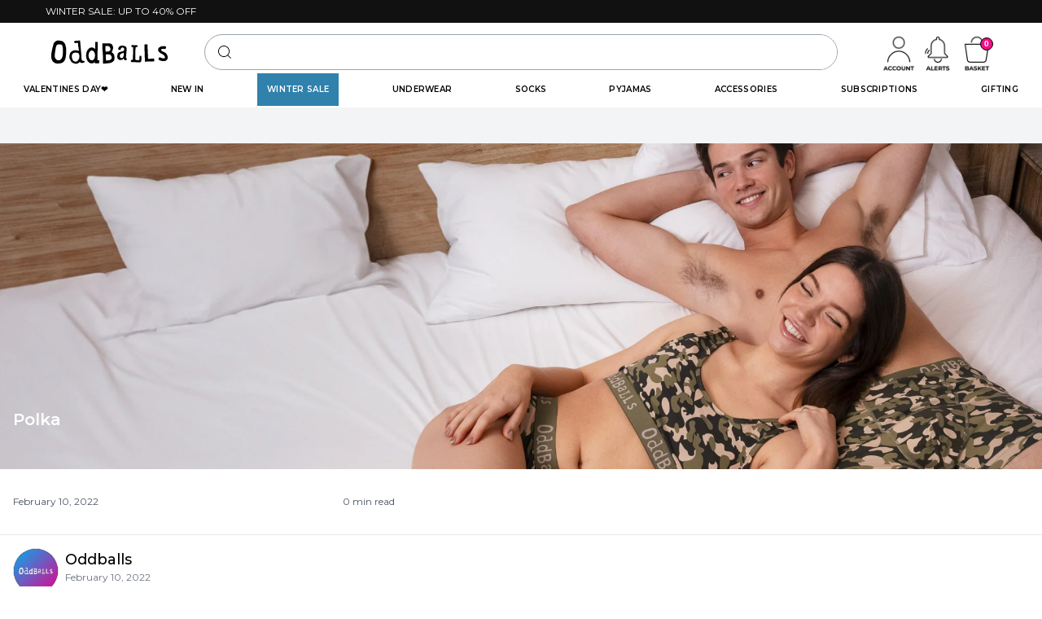

--- FILE ---
content_type: text/html; charset=utf-8
request_url: https://www.myoddballs.com/en-ca/blogs/pants-of-the-past/polka
body_size: 92868
content:














<!doctype html><html lang="en">
  <head>
    <meta name="google-site-verification" content="JVll2pV8ulL-26g9iFeoOisPNrKltiYxIRjglq16pwA" />





   


    



<script type="application/ld+json">
  {
    "@context": "https://schema.org",
    "@type": "Organization",
    "name": "OddBalls",
    "url": "https://www.myoddballs.com",
    "logo": {
      "@type": "ImageObject",
      "url": "//www.myoddballs.com/cdn/shop/files/OddBalls_Logo_Black.png?v=1738551823",
      "width": 600,
      "height": 200
      },
      "hasMerchantReturnPolicy": 
  [
    {
      "@type": "MerchantReturnPolicy",
      "name": "Damaged or defective items",
      "applicableCountry": "GB",
      "returnPolicyCategory": "https://schema.org/MerchantReturnFiniteReturnWindow",
      "merchantReturnDays": 90,
      "itemCondition": "https://schema.org/DamagedCondition",
      "returnMethod": "https://schema.org/ReturnByMail",
      "inStoreReturnsOffered": false,
      "returnLabelSource": "https://schema.org/ReturnLabelCustomerResponsibility",
      "returnFees": "https://schema.org/ReturnShippingFees",
      "url": "https://www.myoddballs.com/pages/terms-conditions"
    },
    {
      "@type": "MerchantReturnPolicy",
      "name": "Unopened items",
      "applicableCountry": "GB",
      "returnPolicyCategory": "https://schema.org/MerchantReturnFiniteReturnWindow",
      "merchantReturnDays": 30,
      "itemCondition": "https://schema.org/NewCondition",
      "returnMethod": "https://schema.org/ReturnByMail",
      "inStoreReturnsOffered": false,
      "returnLabelSource": "https://schema.org/ReturnLabelCustomerResponsibility",
      "returnFees": "https://schema.org/ReturnShippingFees",
      "restockingFee": 0,
      "url": "https://www.myoddballs.com/pages/terms-conditions"
    }
  ]

  }
</script>






    
  <link rel="prefetch" href="https://cdn.shopify.com/s/files/1/0353/7249/files/heartanimationresize2.png" as="image">

    <style>
      .header-marker + .shopify-section{
        position:sticky;
        top:0;
        z-index:50;
      }
      /* #shopify-section-sections--16591748005949__ob-header_XhMnaV{
        position:sticky;
        top:0;
        z-index:50;
      }
         #shopify-section-sections--16591748005949__ob-header_XhMnaV{
             position:sticky;
            top:0;
            z-index:50;
          } */
    </style>
    
    
    
      
      
      
    

    
    <!--
      <script
        src="https://js-de.sentry-cdn.com/48fbd7415c2ffc9bd7d328ccaa9de255.min.js"
        crossorigin="anonymous"
      ></script>
    --><link rel="shortcut icon" href="//www.myoddballs.com/cdn/shop/files/Favicon-1_e8d138a7-0806-4036-9e43-645ca11f5e88_32x32.png?v=1716886702" type="image/png"><style>
.product-card:hover .front-image{opacity:0!important;}
.product-card:hover .back-image{opacity:100%!important;}
.product-card .front-image,.product-card .back-image{transition:opacity 0.3s ease;}
.menu-list li{border-bottom:1px;border-color:#efebeb;border-style:solid;}
.wrapper-sm{max-width:90%!important;}
@media (min-width:1024px){
.desktop-mcb{display:block!important;}
.mobile-mcb{display:none!important;}
}
.desktop-mcb{display:none;}
.mobile-mcb{display:block;}
body{font-family:var(--font-family-base);font-size:var(--font-size-base);}
@media (max-width: 768px){
.text-xxs{font-size:0.55rem;line-height:1rem;}
}
.marujo{font-display:swap;font-family:"Marujo";}
a:not([class]){font-weight:600;--tw-text-opacity:1;color:rgb(17 17 17 / var(--tw-text-opacity));transition-property:color, background-color, border-color, text-decoration-color, fill, stroke;transition-timing-function:cubic-bezier(0.4, 0, 0.2, 1);transition-duration:0.15s;}
a:not([class]):hover{--tw-text-opacity:1;color:rgb(125 125 125 / var(--tw-text-opacity));}
li:not([class]){list-style-type:inherit;}
li:not([class]):last-child{margin-bottom:0;}
.wrapper{margin-left:auto;margin-right:auto;width:100%;max-width:100%;padding-left:24px;padding-right:24px;}
@media (min-width: 1280px){
.wrapper{max-width:1900px;padding-left:clamp(10px, 1vw, 56px);padding-right:clamp(10px, 1vw, 56px);}
}
.button{height:40px;padding-left:24px;padding-right:24px;display:inline-flex;align-content:center;align-items:center;justify-content:center;border-radius:1000rem;border-width:1px;border-color:transparent;font-size:12px;font-weight:600;text-transform:uppercase;transition-property:color, background-color, border-color, text-decoration-color, fill, stroke;transition-timing-function:cubic-bezier(0.4, 0, 0.2, 1);transition-duration:0.15s;--tw-bg-opacity:1;background-color:rgb(240 15 131 / var(--tw-bg-opacity));--tw-text-opacity:1;color:rgb(255 255 255 / var(--tw-text-opacity));}
.button svg{color:inherit;}
.button--size-sm{height:32px;padding-left:24px;padding-right:24px;}
.button--size-lg{height:48px;padding-left:32px;padding-right:32px;}
.button--icon{position:relative;aspect-ratio:1 / 1;height:32px;width:32px;padding:0;}
.button--icon:before{position:absolute;content:var(--tw-content);inset:-8px;content:'';}
.button--icon > *{width:50%;}
.button--icon.button--size-sm{height:24px;width:24px;}
.button--icon.button--size-sm:before{content:var(--tw-content);inset:-10px;}
.button--icon.button--size-lg{height:48px;width:48px;}
.button:hover{--tw-bg-opacity:1;background-color:rgb(220 15 131 / var(--tw-bg-opacity));}
.button:active,.button:disabled{--tw-bg-opacity:1;background-color:rgb(255 175 220 / var(--tw-bg-opacity));}
.button--variant-outline{border-width:1px;--tw-border-opacity:1;border-color:rgb(0 0 0 / var(--tw-border-opacity));background-color:transparent;--tw-text-opacity:1;color:rgb(17 17 17 / var(--tw-text-opacity));}
.button--variant-outline:hover{--tw-border-opacity:1;border-color:rgb(0 0 0 / var(--tw-border-opacity));--tw-bg-opacity:1;background-color:rgb(200 200 200 / var(--tw-bg-opacity));--tw-text-opacity:1;color:rgb(17 17 17 / var(--tw-text-opacity));}
.button--variant-outline:active{--tw-border-opacity:1;border-color:rgb(125 125 125 / var(--tw-border-opacity));--tw-bg-opacity:1;background-color:rgb(240 240 240 / var(--tw-bg-opacity));--tw-text-opacity:1;color:rgb(125 125 125 / var(--tw-text-opacity));}
.button--variant-outline:disabled{--tw-border-opacity:1;border-color:rgb(229 229 229 / var(--tw-border-opacity));--tw-bg-opacity:1;background-color:rgb(229 229 229 / var(--tw-bg-opacity));--tw-text-opacity:1;color:rgb(125 125 125 / var(--tw-text-opacity));}
.button--variant-ghost{background-color:transparent;--tw-text-opacity:1;color:rgb(17 17 17 / var(--tw-text-opacity));}
.button--variant-ghost:hover{background-color:rgb(0 0 0 / var(--tw-bg-opacity));--tw-bg-opacity:0.05;--tw-text-opacity:1;color:rgb(17 17 17 / var(--tw-text-opacity));}
.button--variant-ghost:disabled{background-color:transparent;--tw-text-opacity:1;color:rgb(125 125 125 / var(--tw-text-opacity));}
.button:disabled{cursor:not-allowed;}
.button__end-icon{margin-left:8px;display:flex;height:24px;width:24px;align-items:center;justify-content:center;}
.button__end-icon > *{max-height:100%;max-width:100%;}
.typography--heading-four{font-size:24px;font-weight:600;text-transform:uppercase;line-height:40px;letter-spacing:0.04rem;}
@media (min-width: 852px){
.typography--heading-four{font-size:28px;line-height:32px;}
}
.typography--heading-five{font-size:18px;font-weight:600;text-transform:uppercase;line-height:24px;letter-spacing:0.04rem;}
@media (min-width: 852px){
.typography--heading-five{font-size:18px;line-height:28px;}
}
.typography--heading-six{font-size:16px;font-weight:600;text-transform:uppercase;line-height:24px;letter-spacing:0.04rem;}
@media (min-width: 852px){
.typography--heading-six{font-size:16px;line-height:24px;}
}
.typography--title-six{font-size:16px;font-weight:600;line-height:24px;letter-spacing:0.02rem;}
.typography--body-md{font-size:14px;font-weight:400;line-height:24px;letter-spacing:0.02rem;}
.typography--body-sm{font-size:12px;font-weight:400;line-height:20px;letter-spacing:0.02rem;}
.input-group__control{position:relative;display:flex;align-items:center;border-radius:8px;border-width:1px;--tw-border-opacity:1;border-color:rgb(229 229 229 / var(--tw-border-opacity));padding:0;}
.input-group__control.input-group__control.input-group__control:hover{border-width:1px;--tw-border-opacity:1;border-color:rgb(125 125 125 / var(--tw-border-opacity));}
.input-group__control.input-group__control.input-group__control:hover .input-group__input > label{--tw-text-opacity:1;color:rgb(125 125 125 / var(--tw-text-opacity));}
.input-group__input{position:relative;flex:1 1 0%;}
.input-group__input > label{pointer-events:none;position:absolute;top:50%;left:24px;margin-left:-4px;margin-right:-4px;transform-origin:top left;--tw-translate-y:-50%;--tw-scale-x:1;--tw-scale-y:1;transform:translate(var(--tw-translate-x), var(--tw-translate-y)) rotate(var(--tw-rotate)) skew(var(--tw-skew-x)) skewY(var(--tw-skew-y)) scaleX(var(--tw-scale-x)) scaleY(var(--tw-scale-y));--tw-bg-opacity:1;background-color:rgb(255 255 255 / var(--tw-bg-opacity));padding-left:4px;padding-right:4px;font-size:14px;--tw-text-opacity:1;color:rgb(125 125 125 / var(--tw-text-opacity));transition-property:transform;transition-timing-function:cubic-bezier(0.4, 0, 0.2, 1);transition-duration:0.15s;}
@media (min-width: 852px){
.input-group__input > label{font-size:14px;}
}
#header .mobile-navigation .js-show-search-recommendations{background-color:white;}
.input-group__input > input{height:100%;width:100%;flex:1 1 auto;border-width:0px;padding:10px 24px;font-size:14px;outline-width:0px;}
.input-group__input > input:focus{outline:2px solid transparent;outline-offset:2px;outline-width:0px;}
@media (min-width: 852px){
.input-group__input > input{padding-top:12px;padding-bottom:12px;font-size:14px;}
}
.input-group__adornment{align-items:center;justify-content:center;}
.input-group__adornment.input-group__adornment--placement-start{padding:0 8px 0 16px;}
.input-group__adornment.input-group__adornment--placement-start ~ .input-group__input > input{padding:12px 24px 12px 0;}
.input-group__adornment.input-group__adornment--placement-end{padding-top:0;padding-bottom:0;padding-right:16px;}
.icon{flex-shrink:0;align-self:center;}
.product-card{position:relative;}
.product-card__image{position:relative;z-index:0;display:grid;--tw-bg-opacity:1;background-color:#f3f4f6;object-fit:cover;}
.product-card__image-wrapper{position:relative;}
.product-card__details{margin-top:0px;display:flex;height:var(--details-height);flex-direction:column;column-gap:4px;row-gap:4px;}
@media (min-width: 852px){
.product-card__details{column-gap:8px;}
}
.product-card__details__title{font-size:0.95rem;text-transform:uppercase;font-weight:500;line-height:1.2rem;--tw-text-opacity:1;color:rgb(17 17 17 / var(--tw-text-opacity));overflow:hidden;display:-webkit-box;-webkit-box-orient:vertical;-webkit-line-clamp:2;padding-top:5px;}
.product-card__details__color{font-size:12px;font-weight:400;line-height:20px;--tw-text-opacity:1;color:rgb(125 125 125 / var(--tw-text-opacity));}
.product-card__details__price{font-size:14px;font-weight:600;line-height:20px;--tw-text-opacity:1;color:rgb(17 17 17 / var(--tw-text-opacity));}
.product-card__favourite{position:absolute;top:8px;left:8px;z-index:1;height:32px;width:32px;border-width:0px;--tw-bg-opacity:1;background-color:rgb(255 255 255 / var(--tw-bg-opacity));--tw-text-opacity:1;color:rgb(0 0 0 / var(--tw-text-opacity));display:none;}
.product-card__favourite--off > svg{fill:none;}
.radio-group{display:flex;flex-direction:column;}
.radio-group__item{display:flex;cursor:pointer;align-items:center;column-gap:16px;}
.radio-group__item label{cursor:pointer;font-weight:600;}
.radio-group__item input[type='radio']{display:grid;height:16px;width:16px;cursor:pointer;appearance:none;place-items:center;border-radius:1000rem;border-width:1px;--tw-border-opacity:1;border-color:rgb(200 200 200 / var(--tw-border-opacity));}
.radio-group__item input[type='radio']:checked{--tw-border-opacity:1;border-color:rgb(40 40 40 / var(--tw-border-opacity));}
.radio-group__item input[type='radio']:checked:before{height:10px;width:10px;border-radius:1000rem;--tw-bg-opacity:1;background-color:rgb(17 17 17 / var(--tw-bg-opacity));content:'';}
.divider[aria-orientation='horizontal']{width:100%;border-top-width:1px;--tw-border-opacity:1;border-color:rgb(229 229 229 / var(--tw-border-opacity));}
.bg-background-secondary-default{--tw-bg-opacity:1;background-color:#f3f4f6;}
.bg-base-primary{--tw-bg-opacity:1;background-color:rgb(17 17 17 / var(--tw-bg-opacity));}
.bg-base-secondary{--tw-bg-opacity:1;background-color:rgb(255 255 255 / var(--tw-bg-opacity));}
.text-base-primary{--tw-text-opacity:1;color:rgb(17 17 17 / var(--tw-text-opacity));}
.text-text-default{--tw-text-opacity:1;color:rgb(17 17 17 / var(--tw-text-opacity));}
.shadow-2{--tw-shadow:0px 4px 8px 0px rgba(17, 17, 17, 0.15);--tw-shadow-colored:0px 4px 8px 0px var(--tw-shadow-color);box-shadow:var(--tw-ring-offset-shadow, 0 0 #0000), var(--tw-ring-shadow, 0 0 #0000), var(--tw-shadow);}
.shadow-3{--tw-shadow:0px 8px 16px 0px rgba(17, 17, 17, 0.15);--tw-shadow-colored:0px 8px 16px 0px var(--tw-shadow-color);box-shadow:var(--tw-ring-offset-shadow, 0 0 #0000), var(--tw-ring-shadow, 0 0 #0000), var(--tw-shadow);}
#header{min-height:var(--mobile-header-height-with-search);}
@media (min-width: 1200px){
#header{min-height:var(--header-height);}
}
@media (min-width: 576px){
.sm\:wrapper{margin-left:auto;margin-right:auto;width:100%;max-width:100%;padding-left:24px;padding-right:24px;}
}
@media (min-width: 852px){
.md\:wrapper{width:100%;max-width:1900px;padding-left:56px;padding-right:56px;}
}
@media (min-width: 640px){
.sort-nav .sort-nav-inner{animation:none!important;}
}
.swiper.swiper-initialized{opacity:1;}
.progress-bar{display:flex;align-items:center;position:relative;}
.progress-bar:after{width:100%;background:var(--background);clip-path:polygon(0 0, var(--progress) 0, var(--progress) 100%, 0 100%);transition:clip-path 1s;}
.progress-bar li{width:100%;display:flex;flex-direction:column;align-items:flex-end;gap:5px;color:#111;font-size:10px;font-weight:700;text-transform:uppercase;transition:color 1s;}
.progress-bar li:first-child{position:relative;align-items:flex-start;left:-1px;}
.progress-bar li:before{content:attr(data-text);}
.progress-bar li:first-child:before{padding-left:6px;}
.progress-bar li span{flex:none;display:flex;justify-content:center;align-items:center;width:30px;height:30px;border-radius:50%;background:#fff;border:1px solid #bbb;transition:border 1s;}
.progress-bar li.completed{color:var(--progress-color);}
.progress-bar li.completed span{border-color:var(--progress-color);}
.v-progress li{display:flex;align-items:center;margin:4px 0;}
.v-progress p{font-size:14px;padding-left:8px;margin:0;}
#cart-message p{font-size:14px;padding-left:8px;}
.animate-mt{animation:shimmer 3s;animation-iteration-count:infinite;background-color:transparent!important;background-image:linear-gradient(to right, #e6e6e6 5%, #cccccc 25%, #e6e6e6 35%)!important;background-size:1000px 100%;color:transparent!important;border-radius:5px!important;border-color:#cccccc!important;opacity:1!important;box-shadow:0px 0px 0px transparent!important;border-width:0px!important;}
.wisp_count{background:#f00f83!important;}
.tape-svg{height:15px;width:auto;}
@media (min-width: 768px){
.tape-svg{height:20px;width:auto;}
}
.circular-loader{animation:rotate 2s linear infinite;width:50px;height:50px;}
.loader-path{stroke-dasharray:150,200;stroke-dashoffset:0;animation:dash 1.5s ease-in-out infinite, colorChange 6s ease-in-out infinite;stroke-linecap:round;}
.load-animate{animation:shimmer 3s;animation-iteration-count:infinite;background-color:transparent!important;background-image:linear-gradient(to right, #e6e6e6 5%, #cccccc 25%, #e6e6e6 35%)!important;background-size:1000px 100%;color:transparent!important;border-radius:5px!important;border-color:#cccccc!important;opacity:1!important;box-shadow:0px 0px 0px transparent!important;border-width:0pxÂ !important;}
.load-animate *{visibility:hidden!important;}
div.wisp_count[role="status"]{position:absolute;color:rgb(255, 255, 255);font-family:-apple-system, BlinkMacSystemFont, "Segoe UI", Roboto, "Helvetica Neue", Arial, "Noto Sans", sans-serif, "Apple Color Emoji", "Segoe UI Emoji", "Segoe UI Symbol", "Noto Color Emoji";font-size:10px;font-weight:700;letter-spacing:normal;text-align:center;line-height:0px;cursor:pointer;user-select:none;border-radius:100%;border-width:1px;border-style:solid;border-color:rgb(0, 0, 0);border-image:initial;top:5px!important;right:3px!important;background:#f00f83;color:rgb(255, 255, 255);display:flex;height:16px!important;width:16px!important;}
.wisp_count span{transform:translate(-50%, -50%);top:50%;position:absolute;left:50%;line-height:1em;}
.cart-items-number-wrap{position:absolute;color:rgb(255, 255, 255);font-family:-apple-system, BlinkMacSystemFont, "Segoe UI", Roboto, "Helvetica Neue", Arial, "Noto Sans", sans-serif, "Apple Color Emoji", "Segoe UI Emoji", "Segoe UI Symbol", "Noto Color Emoji";font-size:10px;font-weight:700;letter-spacing:normal;text-align:center;line-height:0px;cursor:pointer;user-select:none;border-radius:100%;border-width:1px;border-style:solid;border-color:rgb(0, 0, 0);border-image:initial;top:5px;right:3px;background:#f00f83;color:rgb(255, 255, 255);display:flex;height:16px;width:16px;}
.cart-items-number-wrap .cart-items-number{transform:translate(-50%, -50%);top:50%;position:absolute;left:50%;line-height:1em;}
.product-card .label-loc{zoom:0.8;}
.template-collection .product-card .label-loc{zoom:1.1;}
#free-gift-learn-more .circular-loader{height:15px;margin:0px auto;color:white!important;}
input.search-collapse-input{font-size:16px;}
/*! CSS Used from: https://www.myoddballs.com/cdn/shop/t/839/assets/custom.css?v=60469617471273658041732012257 */
.quick-add-wrapper{cursor:pointer;}
#cart-info-loading{display:none;}
#cart-info-loading-backdrop{filter:blur(3px);background:#ffffff4f;display:none;}
#see-more-loader{display:none;}
#bis-added{display:none;}
#bis-loading{display:none;}
#bis-start{display:none;}
.bis-start #bis-start{display:block!important;}
.pt-full{padding-top:100%;}
.toast{z-index:61;}
#cart-mulitbuy-style-selector .print-swap-slider{transition:transform .3s ease;}
#cart-mulitbuy-style-selector .active{pointer-events:none;font-weight:600;}
.ooption-value span{transition:all .3s ease;}
.progress-bar-bar{width:0%;background:linear-gradient(to right,#009fe2,#d0288d,#e41087);clip-path:polygon(0 0,var(--progress) 0,var(--progress) 100%,0 100%);transition:clip-path 1s;border-radius:20px;}
.marujo{font-family:Marujo;}
.variant-unavailable .in-stock-marker{display:none;}
.in-stock-marker{display:block;}
.variant-unavailable .out-of-stock-marker{display:block;}
.out-of-stock-marker{display:none;}
#quantity-selector{display:grid;border:1px solid;border-color:#e0e0e0;align-items:center;width:-webkit-fill-available;justify-content:center;grid-template-columns:repeat(3,1fr);}
.qs{text-align:center;}
.variant-unavailable .option-value{opacity:.5;}
#page-popup{position:fixed;top:0;right:0;width:100%;height:100vh;z-index:61;}
.popup-section{min-height:52vh;background:#fff;}
.popup-safety-screen{position:fixed;top:0;right:0;width:100%;height:100vh;z-index:-11;background-color:#000;transition:opacity .25s;opacity:0;}
.page-popup-content{position:absolute;}
.popup-section{transform:translateY(100%);position:fixed!important;bottom:0;right:0;width:100%;max-height:92dvh;min-height:50vh;z-index:2;background-color:#fff;transition:transform .25s;opacity:1;border-radius:1.3rem 1.3rem 0px 0px;}
@media (min-width:1024px){
.popup-section{transform:translate(100%);width:550px;max-height:100vh;height:100vh;border-radius:0;}
}
@media (min-width:1024px){
#general-popup-contents{height:100%;max-height:calc(100% - 80px);}
#default-quick-buy-popup-content .popup-section,#general-popup-content .popup-section{position:absolute;top:50%;left:50%;height:auto;transform:translate(-50%,-50%) scale(.9);opacity:.3;border-radius:10px;transition:opacity .4s ease,transform .4s ease;}
#default-quick-buy-popup-content .product-form{border-bottom-left-radius:10px;border-bottom-right-radius:10px;}
}
.variant-unavailable label{pointer-events:none;}
#description-content{overflow-y:hidden;transition:max-height .25s;}
.popup-header{width:100%;padding:1.3rem 1.3rem 0px;}
.popup-content{max-height:82vh;overflow-y:auto;padding-bottom:.5rem;}
.scroll-shadows{--bgRGB:73, 89, 99;--bg:rgb(var(--bgRGB));--bgTrans:rgba(var(--bgRGB), 0);--shadow:rgba(41, 50, 56, .5);--full-trans:rgba(255, 255, 255, 1);overflow:auto;background:linear-gradient(var(--full-trans) 30%,var(--bgTrans)) center top,linear-gradient(var(--bgTrans),var(--full-trans) 70%) center bottom,radial-gradient(farthest-side at 50% 0,var(--shadow),rgba(0,0,0,0)) center top,radial-gradient(farthest-side at 50% 100%,var(--shadow),rgba(0,0,0,0)) center bottom;background-repeat:no-repeat;background-size:100% 40px,100% 40px,100% 14px,100% 14px;background-attachment:local,local,scroll,scroll;}
.loading-ele-inner{stroke-dasharray:150,200;stroke-dashoffset:-10;animation:dash 1.5s ease-in-out infinite;stroke-linecap:round;transition:opacity .15s linear,fill .15s linear,stroke .15s linear;stroke:currentColor;}
.loading-ele-outer{animation:rotate 2s linear infinite;height:100%;transform-origin:center center;width:100%;top:0;left:0;margin:auto;transition:transform .15s linear;will-change:transform;}
#progress-bar{transition:width .3s ease;}
.quick-buy-loader{display:none;}
#page-popup{visibility:hidden;}
.rotatable{transition:transform .1s linear;}
::selection{color:#fff;background:#000;}
.nosto-price-input{width:100%;display:flex;margin:30px 0 35px;}
.nosto-price-input .nosto-field{display:flex;width:100%;height:45px;align-items:center;}
.nosto-field input{width:100%;height:100%;outline:none;font-size:19px;margin-left:12px;border-radius:5px;text-align:center;border:1px solid #999;-moz-appearance:textfield;}
.nosto-range-input{position:relative;top:-10px;}
.nosto-slider .nosto-progress{background:#f00f83!important;}
.nosto-indicator{transform:translateY(5px);}
.nosto-wrapper{background:#fff;}
header h2{font-size:24px;font-weight:600;}
header p{margin-top:5px;font-size:16px;}
.nosto-price-input{width:100%;display:flex;margin:0 0 10px;}
.nosto-price-input .nosto-field{display:flex;width:100%;align-items:center;}
.nosto-field input{width:100%;height:100%;outline:none;margin-left:12px;border-radius:5px;text-align:center;border:1px solid #999;-moz-appearance:textfield;}
.nosto-price-input .nosto-separator{width:130px;display:flex;font-size:19px;align-items:center;justify-content:center;}
.nosto-slider{height:5px;position:relative;background:#ddd;border-radius:5px;}
.nosto-slider .nosto-progress{height:100%;left:25%;right:25%;position:absolute;border-radius:5px;background:#f00f83;}
.nosto-range-input{position:relative;}
.nosto-range-input input{position:absolute;width:100%;height:5px;top:-5px;background:none;pointer-events:none;-webkit-appearance:none;-moz-appearance:none;}
.facet-count{color:#676767;}
.facet-count{top:.1rem;right:.1rem;}
.filter-option-dropdown{position:relative;}
.filter-option-dropdown svg{top:0;display:flex;height:100%;align-items:center;}
.filter-option-dropdown{padding:.75rem;font-size:1rem;}
.nosto-wrapper{padding-bottom:.75rem;}
.filter-option-dropdown{font-size:1rem;}
.facet-name{text-transform:capitalize;}
@media (max-width:720px){
#default-quick-buy-header-title{margin-bottom:0!important;}
}
/*! CSS Used from: Embedded */
*,::before,::after{--tw-border-spacing-x:0;--tw-border-spacing-y:0;--tw-translate-x:0;--tw-translate-y:0;--tw-rotate:0;--tw-skew-x:0;--tw-skew-y:0;--tw-scale-x:1;--tw-scale-y:1;--tw-scroll-snap-strictness:proximity;--tw-ring-offset-width:0px;--tw-ring-offset-color:#fff;--tw-ring-color:rgb(59 130 246 / 0.5);--tw-ring-offset-shadow:0 0 #0000;--tw-ring-shadow:0 0 #0000;--tw-shadow:0 0 #0000;--tw-shadow-colored:0 0 #0000;}
*,::after,::before{box-sizing:border-box;border-width:0;border-style:solid;border-color:#e5e7eb;}
::after,::before{--tw-content:'';}
body{margin:0;line-height:inherit;}
hr{height:0;color:inherit;border-top-width:1px;}
h2,h3,h4,h6{font-size:inherit;font-weight:inherit;}
a{color:inherit;text-decoration:inherit;}
b{font-weight:bolder;}
small{font-size:80%;}
button,input{font-family:inherit;font-feature-settings:inherit;font-variation-settings:inherit;font-size:100%;font-weight:inherit;line-height:inherit;letter-spacing:inherit;color:inherit;margin:0;padding:0;}
button{text-transform:none;}
button{-webkit-appearance:button;background-color:transparent;background-image:none;}
h2,h3,h4,h6,hr,p{margin:0;}
fieldset{margin:0;padding:0;}
ul{list-style:none;margin:0;padding:0;}
input::placeholder{opacity:1;color:#9ca3af;}
button{cursor:pointer;}
:disabled{cursor:default;}
iframe,img,svg{display:block;vertical-align:middle;}
img{max-width:100%;height:auto;}
.sr-only{position:absolute;width:1px;height:1px;padding:0;margin:-1px;overflow:hidden;clip:rect(0, 0, 0, 0);white-space:nowrap;border-width:0;}
.pointer-events-none{pointer-events:none;}
.fixed{position:fixed;}
.absolute{position:absolute;}
.relative{position:relative;}
.sticky{position:sticky;}
.inset-0{inset:0px;}
.-inset-px{inset:-1px;}
.bottom-2{bottom:0.5rem;}
.left-2{left:0.5rem;}
.right-2{right:0.5rem;}
.top-2{top:0.5rem;}
.bottom-0{bottom:0px;}
.bottom-\[-1px\]{bottom:-1px;}
.left-0{left:0px;}
.right-0{right:0px;}
.top-0{top:0px;}
.top-1\/2{top:50%;}
.top-7{top:1.75rem;}
.top-\[calc\(30px\+var\(--header-height\)\)\]{top:calc(30px + var(--header-height));}
.left-full{left:100%;}
.-bottom-\[5px\]{bottom:-5px;}
.-left-10{left:-2.5rem;}
.-top-1{top:-0.25rem;}
.left-1\/2{left:50%;}
.top-12{top:3rem;}
.top-full{top:100%;}
.-z-10{z-index:-10;}
.z-10{z-index:10;}
.z-40{z-index:40;}
.z-50{z-index:50;}
.z-\[-1\]{z-index:-1;}
.z-20{z-index:20;}
.col-span-3{grid-column:span 3 / span 3;}
.m-0{margin:0px;}
.mx-auto{margin-left:auto;margin-right:auto;}
.my-3{margin-top:0.75rem;margin-bottom:0.75rem;}
.my-8{margin-top:2rem;margin-bottom:2rem;}
.-mx-6{margin-left:-1.5rem;margin-right:-1.5rem;}
.my-6{margin-top:1.5rem;margin-bottom:1.5rem;}
.my-auto{margin-top:auto;margin-bottom:auto;}
.mx-1{margin-left:0.25rem;margin-right:0.25rem;}
.mx-2{margin-left:0.5rem;margin-right:0.5rem;}
.mx-4{margin-left:1rem;margin-right:1rem;}
.mx-5{margin-left:1.25rem;margin-right:1.25rem;}
.my-1{margin-top:0.25rem;margin-bottom:0.25rem;}
.my-4{margin-top:1rem;margin-bottom:1rem;}
.my-2{margin-top:0.5rem;margin-bottom:0.5rem;}
.mb-1{margin-bottom:0.25rem;}
.mb-2{margin-bottom:0.5rem;}
.mb-8{margin-bottom:2rem;}
.ml-2{margin-left:0.5rem;}
.mt-3{margin-top:0.75rem;}
.mb-3{margin-bottom:0.75rem;}
.mb-4{margin-bottom:1rem;}
.mb-6{margin-bottom:1.5rem;}
.mt-28{margin-top:7rem;}
.ml-1{margin-left:0.25rem;}
.mt-10{margin-top:2.5rem;}
.mt-4{margin-top:1rem;}
.mt-8{margin-top:2rem;}
.-mb-2{margin-bottom:-0.5rem;}
.-mr-1{margin-right:-0.25rem;}
.-mt-0\.5{margin-top:-0.125rem;}
.mb-5{margin-bottom:1.25rem;}
.ml-4{margin-left:1rem;}
.mt-0{margin-top:0px;}
.mt-1\.5{margin-top:0.375rem;}
.mt-2{margin-top:0.5rem;}
.block{display:block;}
.inline{display:inline;}
.flex{display:flex;}
.inline-flex{display:inline-flex;}
.grid{display:grid;}
.hidden{display:none;}
.aspect-square{aspect-ratio:1 / 1;}
.size-4{width:1rem;height:1rem;}
.\!h-6{height:1.5rem!important;}
.h-1{height:0.25rem;}
.h-10{height:2.5rem;}
.h-5{height:1.25rem;}
.h-full{height:100%;}
.\!h-4{height:1rem!important;}
.\!h-9{height:2.25rem!important;}
.h-3{height:0.75rem;}
.h-9{height:2.25rem;}
.h-\[var\(--mobile-header-height-with-search-nav\)\]{height:var(--mobile-header-height-with-search-nav);}
.h-12{height:3rem;}
.h-0{height:0px;}
.h-1\/5{height:20%;}
.h-6{height:1.5rem;}
.h-\[118px\]{height:118px;}
.h-\[60px\]{height:60px;}
.h-\[90px\]{height:90px;}
.max-h-screen{max-height:100vh;}
.max-h-\[340px\]{max-height:340px;}
.min-h-\[44px\]{min-height:44px;}
.\!w-6{width:1.5rem!important;}
.w-0{width:0px;}
.w-1\/4{width:25%;}
.w-full{width:100%;}
.w-screen{width:100vw;}
.\!w-4{width:1rem!important;}
.\!w-9{width:2.25rem!important;}
.w-3{width:0.75rem;}
.w-5{width:1.25rem;}
.w-1\/2{width:50%;}
.w-2{width:0.5rem;}
.w-\[334px\]{width:334px;}
.w-max{width:max-content;}
.w-4{width:1rem;}
.w-1\/3{width:33.333333%;}
.w-1\/5{width:20%;}
.w-12{width:3rem;}
.w-14{width:3.5rem;}
.w-2\/3{width:66.666667%;}
.w-6{width:1.5rem;}
.w-\[118px\]{width:118px;}
.w-\[90px\]{width:90px;}
.max-w-7xl{max-width:80rem;}
.max-w-full{max-width:100%;}
.max-w-\[120px\]{max-width:120px;}
.flex-1{flex:1 1 0%;}
.flex-\[2_1_auto\]{flex:2 1 auto;}
.flex-none{flex:none;}
.flex-shrink-0{flex-shrink:0;}
.shrink-0{flex-shrink:0;}
.-translate-x-full{--tw-translate-x:-100%;transform:translate(var(--tw-translate-x), var(--tw-translate-y)) rotate(var(--tw-rotate)) skewX(var(--tw-skew-x)) skewY(var(--tw-skew-y)) scaleX(var(--tw-scale-x)) scaleY(var(--tw-scale-y));}
.-rotate-180{--tw-rotate:-180deg;transform:translate(var(--tw-translate-x), var(--tw-translate-y)) rotate(var(--tw-rotate)) skewX(var(--tw-skew-x)) skewY(var(--tw-skew-y)) scaleX(var(--tw-scale-x)) scaleY(var(--tw-scale-y));}
.rotate-90{--tw-rotate:90deg;transform:translate(var(--tw-translate-x), var(--tw-translate-y)) rotate(var(--tw-rotate)) skewX(var(--tw-skew-x)) skewY(var(--tw-skew-y)) scaleX(var(--tw-scale-x)) scaleY(var(--tw-scale-y));}
.rotate-180{--tw-rotate:180deg;transform:translate(var(--tw-translate-x), var(--tw-translate-y)) rotate(var(--tw-rotate)) skewX(var(--tw-skew-x)) skewY(var(--tw-skew-y)) scaleX(var(--tw-scale-x)) scaleY(var(--tw-scale-y));}
.transform{transform:translate(var(--tw-translate-x), var(--tw-translate-y)) rotate(var(--tw-rotate)) skewX(var(--tw-skew-x)) skewY(var(--tw-skew-y)) scaleX(var(--tw-scale-x)) scaleY(var(--tw-scale-y));}
.cursor-pointer{cursor:pointer;}
.list-none{list-style-type:none;}
.grid-flow-dense{grid-auto-flow:dense;}
.auto-rows-\[1fr\]{grid-auto-rows:1fr;}
.grid-cols-1{grid-template-columns:repeat(1, minmax(0, 1fr));}
.grid-cols-2{grid-template-columns:repeat(2, minmax(0, 1fr));}
.grid-cols-3{grid-template-columns:repeat(3, minmax(0, 1fr));}
.grid-cols-6{grid-template-columns:repeat(6, minmax(0, 1fr));}
.grid-cols-4{grid-template-columns:repeat(4, minmax(0, 1fr));}
.grid-cols-\[auto_1fr\]{grid-template-columns:auto 1fr;}
.flex-col{flex-direction:column;}
.flex-col-reverse{flex-direction:column-reverse;}
.flex-wrap{flex-wrap:wrap;}
.flex-nowrap{flex-wrap:nowrap;}
.items-start{align-items:flex-start;}
.items-center{align-items:center;}
.items-stretch{align-items:stretch;}
.justify-end{justify-content:flex-end;}
.justify-center{justify-content:center;}
.justify-between{justify-content:space-between;}
.justify-around{justify-content:space-around;}
.gap-2{gap:0.5rem;}
.gap-20{gap:5rem;}
.gap-3{gap:0.75rem;}
.gap-4{gap:1rem;}
.gap-6{gap:1.5rem;}
.gap-\[0\.4rem\]{gap:0.4rem;}
.gap-1{gap:0.25rem;}
.gap-5{gap:1.25rem;}
.gap-0\.5{gap:0.125rem;}
.gap-x-2\.5{column-gap:0.625rem;}
.gap-x-8{column-gap:2rem;}
.gap-y-6{row-gap:1.5rem;}
.gap-y-2{row-gap:0.5rem;}
.gap-y-3{row-gap:0.75rem;}
.gap-x-4{column-gap:1rem;}
.gap-x-1{column-gap:0.25rem;}
.gap-x-1\.5{column-gap:0.375rem;}
.gap-x-3{column-gap:0.75rem;}
.gap-y-1{row-gap:0.25rem;}
.gap-y-4{row-gap:1rem;}
.space-x-6 > :not([hidden]) ~ :not([hidden]){--tw-space-x-reverse:0;margin-right:calc(1.5rem * var(--tw-space-x-reverse));margin-left:calc(1.5rem * calc(1 - var(--tw-space-x-reverse)));}
.space-y-6 > :not([hidden]) ~ :not([hidden]){--tw-space-y-reverse:0;margin-top:calc(1.5rem * calc(1 - var(--tw-space-y-reverse)));margin-bottom:calc(1.5rem * var(--tw-space-y-reverse));}
.divide-y > :not([hidden]) ~ :not([hidden]){--tw-divide-y-reverse:0;border-top-width:calc(1px * calc(1 - var(--tw-divide-y-reverse)));border-bottom-width:calc(1px * var(--tw-divide-y-reverse));}
.divide-gray-200 > :not([hidden]) ~ :not([hidden]){--tw-divide-opacity:1;border-color:rgb(229 231 235 / var(--tw-divide-opacity, 1));}
.self-center{align-self:center;}
.overflow-hidden{overflow:hidden;}
.overflow-x-auto{overflow-x:auto;}
.overflow-y-auto{overflow-y:auto;}
.overflow-x-hidden{overflow-x:hidden;}
.overflow-y-scroll{overflow-y:scroll;}
.text-ellipsis{text-overflow:ellipsis;}
.whitespace-nowrap{white-space:nowrap;}
.text-nowrap{text-wrap:nowrap;}
.rounded-full{border-radius:9999px;}
.rounded-\[0\]{border-radius:0;}
.rounded-md{border-radius:0.375rem;}
.rounded-lg{border-radius:0.5rem;}
.rounded-sm{border-radius:0.125rem;}
.rounded{border-radius:0.25rem;}
.border-0{border-width:0px;}
.border{border-width:1px;}
.border-y{border-top-width:1px;border-bottom-width:1px;}
.border-b{border-bottom-width:1px;}
.border-r{border-right-width:1px;}
.border-t{border-top-width:1px;}
.border-solid{border-style:solid;}
.border-black{--tw-border-opacity:1;border-color:rgb(0 0 0 / var(--tw-border-opacity, 1));}
.border-gray-400{--tw-border-opacity:1;border-color:rgb(156 163 175 / var(--tw-border-opacity, 1));}
.border-\[\#f3f4f6\]{--tw-border-opacity:1;border-color:rgb(243 244 246 / var(--tw-border-opacity, 1));}
.border-gray-100{--tw-border-opacity:1;border-color:rgb(243 244 246 / var(--tw-border-opacity, 1));}
.border-gray-800{--tw-border-opacity:1;border-color:rgb(31 41 55 / var(--tw-border-opacity, 1));}
.border-magenta-500{--tw-border-opacity:1;border-color:rgb(240 15 131 / var(--tw-border-opacity, 1));}
.border-gray-300{--tw-border-opacity:1;border-color:rgb(209 213 219 / var(--tw-border-opacity, 1));}
.border-\[\#111\]{--tw-border-opacity:1;border-color:rgb(17 17 17 / var(--tw-border-opacity, 1));}
.border-gray-200{--tw-border-opacity:1;border-color:rgb(229 231 235 / var(--tw-border-opacity, 1));}
.border-slate-200{--tw-border-opacity:1;border-color:rgb(226 232 240 / var(--tw-border-opacity, 1));}
.border-transparent{border-color:transparent;}
.bg-\[\#F5F5F5\]{--tw-bg-opacity:1;background-color:rgb(245 245 245 / var(--tw-bg-opacity, 1));}
.bg-black{--tw-bg-opacity:1;background-color:rgb(0 0 0 / var(--tw-bg-opacity, 1));}
.bg-black\/80{background-color:rgb(0 0 0 / 0.8);}
.bg-transparent{background-color:transparent;}
.bg-white{--tw-bg-opacity:1;background-color:rgb(255 255 255 / var(--tw-bg-opacity, 1));}
.bg-yellow-100{--tw-bg-opacity:1;background-color:rgb(254 249 195 / var(--tw-bg-opacity, 1));}
.bg-magenta-500{--tw-bg-opacity:1;background-color:rgb(240 15 131 / var(--tw-bg-opacity, 1));}
.bg-gray-50{--tw-bg-opacity:1;background-color:rgb(249 250 251 / var(--tw-bg-opacity, 1));}
.\!bg-\[\#F0F0F0\]{--tw-bg-opacity:1!important;background-color:rgb(240 240 240 / var(--tw-bg-opacity, 1))!important;}
.bg-gray-200{--tw-bg-opacity:1;background-color:rgb(229 231 235 / var(--tw-bg-opacity, 1));}
.bg-red-500{--tw-bg-opacity:1;background-color:rgb(239 68 68 / var(--tw-bg-opacity, 1));}
.bg-gray-100{--tw-bg-opacity:1;background-color:rgb(243 244 246 / var(--tw-bg-opacity, 1));}
.bg-opacity-40{--tw-bg-opacity:0.4;}
.fill-current{fill:currentColor;}
.object-cover{object-fit:cover;}
.p-0{padding:0px;}
.p-3{padding:0.75rem;}
.p-1{padding:0.25rem;}
.p-2{padding:0.5rem;}
.p-4{padding:1rem;}
.p-6{padding:1.5rem;}
.px-0{padding-left:0px;padding-right:0px;}
.px-2{padding-left:0.5rem;padding-right:0.5rem;}
.px-4{padding-left:1rem;padding-right:1rem;}
.py-0\.5{padding-top:0.125rem;padding-bottom:0.125rem;}
.py-1{padding-top:0.25rem;padding-bottom:0.25rem;}
.py-12{padding-top:3rem;padding-bottom:3rem;}
.py-2{padding-top:0.5rem;padding-bottom:0.5rem;}
.py-8{padding-top:2rem;padding-bottom:2rem;}
.px-6{padding-left:1.5rem;padding-right:1.5rem;}
.py-3{padding-top:0.75rem;padding-bottom:0.75rem;}
.px-5{padding-left:1.25rem;padding-right:1.25rem;}
.py-4{padding-top:1rem;padding-bottom:1rem;}
.py-10{padding-top:2.5rem;padding-bottom:2.5rem;}
.px-1{padding-left:0.25rem;padding-right:0.25rem;}
.px-2\.5{padding-left:0.625rem;padding-right:0.625rem;}
.px-3{padding-left:0.75rem;padding-right:0.75rem;}
.py-6{padding-top:1.5rem;padding-bottom:1.5rem;}
.px-1\.5{padding-left:0.375rem;padding-right:0.375rem;}
.pb-1{padding-bottom:0.25rem;}
.pb-2{padding-bottom:0.5rem;}
.pt-1{padding-top:0.25rem;}
.pt-3{padding-top:0.75rem;}
.pt-4{padding-top:1rem;}
.pb-3{padding-bottom:0.75rem;}
.pl-2{padding-left:0.5rem;}
.pr-2{padding-right:0.5rem;}
.pb-14{padding-bottom:3.5rem;}
.pb-0{padding-bottom:0px;}
.pb-0\.5{padding-bottom:0.125rem;}
.pb-4{padding-bottom:1rem;}
.pl-0\.5{padding-left:0.125rem;}
.pr-20{padding-right:5rem;}
.pt-2{padding-top:0.5rem;}
.pb-5{padding-bottom:1.25rem;}
.pb-6{padding-bottom:1.5rem;}
.text-center{text-align:center;}
.\!text-\[10px\]{font-size:10px!important;}
.text-base{font-size:1rem;line-height:1.5rem;}
.text-sm{font-size:0.875rem;line-height:1.25rem;}
.text-xxs{font-size:.55rem;line-height:0.9rem;}
.text-\[14px\]{font-size:14px;}
.text-xs{font-size:0.75rem;line-height:1rem;}
.text-lg{font-size:1.125rem;line-height:1.75rem;}
.text-xl{font-size:1.25rem;line-height:1.75rem;}
.font-medium{font-weight:500;}
.font-semibold{font-weight:600;}
.font-bold{font-weight:700;}
.uppercase{text-transform:uppercase;}
.capitalize{text-transform:capitalize;}
.leading-tight{line-height:1.25;}
.leading-5{line-height:1.25rem;}
.tracking-wide{letter-spacing:0.025em;}
.text-\[\#282828\]{--tw-text-opacity:1;color:rgb(40 40 40 / var(--tw-text-opacity, 1));}
.text-black{--tw-text-opacity:1;color:rgb(0 0 0 / var(--tw-text-opacity, 1));}
.text-magenta-500{--tw-text-opacity:1;color:rgb(240 15 131 / var(--tw-text-opacity, 1));}
.text-white{--tw-text-opacity:1;color:rgb(255 255 255 / var(--tw-text-opacity, 1));}
.text-yellow-800{--tw-text-opacity:1;color:rgb(133 77 14 / var(--tw-text-opacity, 1));}
.text-gray-400{--tw-text-opacity:1;color:rgb(156 163 175 / var(--tw-text-opacity, 1));}
.text-gray-900{--tw-text-opacity:1;color:rgb(17 24 39 / var(--tw-text-opacity, 1));}
.text-gray-500{--tw-text-opacity:1;color:rgb(107 114 128 / var(--tw-text-opacity, 1));}
.text-gray-600{--tw-text-opacity:1;color:rgb(75 85 99 / var(--tw-text-opacity, 1));}
.text-\[\#454545\]{--tw-text-opacity:1;color:rgb(69 69 69 / var(--tw-text-opacity, 1));}
.\!text-\[\#C8C8C8\]{--tw-text-opacity:1!important;color:rgb(200 200 200 / var(--tw-text-opacity, 1))!important;}
.text-\[\#7D7D7D\]{--tw-text-opacity:1;color:rgb(125 125 125 / var(--tw-text-opacity, 1));}
.text-gray-800{--tw-text-opacity:1;color:rgb(31 41 55 / var(--tw-text-opacity, 1));}
.underline{-webkit-text-decoration-line:underline;text-decoration-line:underline;}
.line-through{-webkit-text-decoration-line:line-through;text-decoration-line:line-through;}
.no-underline{-webkit-text-decoration-line:none;text-decoration-line:none;}
.opacity-0{opacity:0;}
.opacity-100{opacity:1;}
.shadow-sm{--tw-shadow:0 1px 2px 0 rgb(0 0 0 / 0.05);--tw-shadow-colored:0 1px 2px 0 var(--tw-shadow-color);box-shadow:var(--tw-ring-offset-shadow, 0 0 #0000), var(--tw-ring-shadow, 0 0 #0000), var(--tw-shadow);}
.ring-1{--tw-ring-offset-shadow:var(--tw-ring-inset) 0 0 0 var(--tw-ring-offset-width) var(--tw-ring-offset-color);--tw-ring-shadow:var(--tw-ring-inset) 0 0 0 calc(1px + var(--tw-ring-offset-width)) var(--tw-ring-color);box-shadow:var(--tw-ring-offset-shadow), var(--tw-ring-shadow), var(--tw-shadow, 0 0 #0000);}
.ring-inset{--tw-ring-inset:inset;}
.ring-gray-400{--tw-ring-opacity:1;--tw-ring-color:rgb(156 163 175 / var(--tw-ring-opacity, 1));}
.transition-\[height\]{transition-property:height;transition-timing-function:cubic-bezier(0.4, 0, 0.2, 1);transition-duration:150ms;}
.transition{transition-property:color, background-color, border-color, fill, stroke, opacity, box-shadow, transform, filter, -webkit-text-decoration-color, -webkit-backdrop-filter;transition-property:color, background-color, border-color, text-decoration-color, fill, stroke, opacity, box-shadow, transform, filter, backdrop-filter;transition-property:color, background-color, border-color, text-decoration-color, fill, stroke, opacity, box-shadow, transform, filter, backdrop-filter, -webkit-text-decoration-color, -webkit-backdrop-filter;transition-timing-function:cubic-bezier(0.4, 0, 0.2, 1);transition-duration:150ms;}
.duration-300{transition-duration:300ms;}
.duration-100{transition-duration:100ms;}
.ease-in-out{transition-timing-function:cubic-bezier(0.4, 0, 0.2, 1);}
@media (min-width: 1536px){
.\32xl\:container{width:100%;}
@media (min-width: 640px){
.\32xl\:container{max-width:640px;}
}
@media (min-width: 768px){
.\32xl\:container{max-width:768px;}
}
@media (min-width: 1024px){
.\32xl\:container{max-width:1024px;}
}
@media (min-width: 1280px){
.\32xl\:container{max-width:1280px;}
}
@media (min-width: 1536px){
.\32xl\:container{max-width:1536px;}
}
}
.after\:pointer-events-none::after{content:var(--tw-content);pointer-events:none;}
.after\:absolute::after{content:var(--tw-content);position:absolute;}
.after\:left-0::after{content:var(--tw-content);left:0px;}
.after\:right-0::after{content:var(--tw-content);right:0px;}
.after\:z-50::after{content:var(--tw-content);z-index:50;}
.after\:h-\[1px\]::after{content:var(--tw-content);height:1px;}
.after\:bg-\[\#F0F0F0\]::after{content:var(--tw-content);--tw-bg-opacity:1;background-color:rgb(240 240 240 / var(--tw-bg-opacity, 1));}
.hover\:border-solid:hover{border-style:solid;}
.hover\:border-magenta-500:hover{--tw-border-opacity:1;border-color:rgb(240 15 131 / var(--tw-border-opacity, 1));}
.hover\:bg-magenta-500:hover{--tw-bg-opacity:1;background-color:rgb(240 15 131 / var(--tw-bg-opacity, 1));}
.hover\:bg-gray-50:hover{--tw-bg-opacity:1;background-color:rgb(249 250 251 / var(--tw-bg-opacity, 1));}
.hover\:text-white:hover{--tw-text-opacity:1;color:rgb(255 255 255 / var(--tw-text-opacity, 1));}
.hover\:text-gray-800:hover{--tw-text-opacity:1;color:rgb(31 41 55 / var(--tw-text-opacity, 1));}
.focus\:outline-none:focus{outline:2px solid transparent;outline-offset:2px;}
.peer:checked ~ .peer-checked\:border-transparent{border-color:transparent;}
.peer:checked ~ .peer-checked\:bg-magenta-500{--tw-bg-opacity:1;background-color:rgb(240 15 131 / var(--tw-bg-opacity, 1));}
.peer:checked ~ .peer-checked\:text-white{--tw-text-opacity:1;color:rgb(255 255 255 / var(--tw-text-opacity, 1));}
.peer:checked ~ .peer-checked\:ring-2{--tw-ring-offset-shadow:var(--tw-ring-inset) 0 0 0 var(--tw-ring-offset-width) var(--tw-ring-offset-color);--tw-ring-shadow:var(--tw-ring-inset) 0 0 0 calc(2px + var(--tw-ring-offset-width)) var(--tw-ring-color);box-shadow:var(--tw-ring-offset-shadow), var(--tw-ring-shadow), var(--tw-shadow, 0 0 #0000);}
.peer:checked ~ .peer-checked\:ring-magenta-500{--tw-ring-opacity:1;--tw-ring-color:rgb(240 15 131 / var(--tw-ring-opacity, 1));}
.peer:checked ~ .peer-checked\:ring-offset-2{--tw-ring-offset-width:2px;}
@media not all and (min-width: 1280px){
.max-xl\:absolute{position:absolute;}
.max-xl\:inset-0{inset:0px;}
.max-xl\:right-4{right:1rem;}
.max-xl\:top-0{top:0px;}
.max-xl\:top-6{top:1.5rem;}
.max-xl\:z-50{z-index:50;}
.max-xl\:hidden{display:none;}
.max-xl\:h-\[132px\]{height:132px;}
.max-xl\:max-h-screen{max-height:100vh;}
.max-xl\:bg-\[\#F7F8F5\]{--tw-bg-opacity:1;background-color:rgb(247 248 245 / var(--tw-bg-opacity, 1));}
.max-xl\:bg-white{--tw-bg-opacity:1;background-color:rgb(255 255 255 / var(--tw-bg-opacity, 1));}
.max-xl\:px-6{padding-left:1.5rem;padding-right:1.5rem;}
.max-xl\:uppercase{text-transform:uppercase;}
.max-xl\:shadow-none{--tw-shadow:0 0 #0000;--tw-shadow-colored:0 0 #0000;box-shadow:var(--tw-ring-offset-shadow, 0 0 #0000), var(--tw-ring-shadow, 0 0 #0000), var(--tw-shadow);}
}
@media not all and (min-width: 1024px){
.max-lg\:hidden{display:none;}
.max-lg\:pb-5{padding-bottom:1.25rem;}
}
@media not all and (min-width: 768px){
.max-md\:fixed{position:fixed;}
.max-md\:inset-0{inset:0px;}
.max-md\:w-full{width:100%;}
}
@media not all and (min-width: 640px){
.max-sm\:fixed{position:fixed;}
.max-sm\:bottom-0{bottom:0px;}
.max-sm\:left-0{left:0px;}
.max-sm\:right-0{right:0px;}
.max-sm\:top-0{top:0px;}
.max-sm\:mx-6{margin-left:1.5rem;margin-right:1.5rem;}
.max-sm\:rounded-t-2xl{border-top-left-radius:1rem;border-top-right-radius:1rem;}
.max-sm\:border-b{border-bottom-width:1px;}
.max-sm\:py-5{padding-top:1.25rem;padding-bottom:1.25rem;}
.max-sm\:shadow-none{--tw-shadow:0 0 #0000;--tw-shadow-colored:0 0 #0000;box-shadow:var(--tw-ring-offset-shadow, 0 0 #0000), var(--tw-ring-shadow, 0 0 #0000), var(--tw-shadow);}
.max-sm\:last\:border-0:last-child{border-width:0px;}
}
@media (min-width: 640px){
.sm\:absolute{position:absolute;}
.sm\:right-2{right:0.5rem;}
.sm\:top-full{top:100%;}
.sm\:hidden{display:none;}
.sm\:max-w-\[498px\]{max-width:498px;}
.sm\:max-w-\[90\%\]{max-width:90%;}
.sm\:flex-1{flex:1 1 0%;}
.sm\:grid-cols-3{grid-template-columns:repeat(3, minmax(0, 1fr));}
.sm\:rounded-sm{border-radius:0.125rem;}
.sm\:bg-white{--tw-bg-opacity:1;background-color:rgb(255 255 255 / var(--tw-bg-opacity, 1));}
.sm\:px-3{padding-left:0.75rem;padding-right:0.75rem;}
.sm\:px-0{padding-left:0px;padding-right:0px;}
.sm\:px-4{padding-left:1rem;padding-right:1rem;}
.sm\:py-5{padding-top:1.25rem;padding-bottom:1.25rem;}
}
@media (min-width: 768px){
.md\:-left-7{left:-1.75rem;}
.md\:order-2{order:2;}
.md\:-mt-1{margin-top:-0.25rem;}
.md\:flex{display:flex;}
.md\:hidden{display:none;}
.md\:h-4{height:1rem;}
.md\:h-16{height:4rem;}
.md\:w-4{width:1rem;}
.md\:w-auto{width:auto;}
.md\:flex-grow-0{flex-grow:0;}
.md\:grid-cols-4{grid-template-columns:repeat(4, minmax(0, 1fr));}
.md\:grid-cols-6{grid-template-columns:repeat(6, minmax(0, 1fr));}
.md\:justify-between{justify-content:space-between;}
.md\:gap-2{gap:0.5rem;}
.md\:overflow-y-auto{overflow-y:auto;}
.md\:border-t-0{border-top-width:0px;}
.md\:border-l{border-left-width:1px;}
.md\:px-4{padding-left:1rem;padding-right:1rem;}
.md\:px-5{padding-left:1.25rem;padding-right:1.25rem;}
.md\:px-6{padding-left:1.5rem;padding-right:1.5rem;}
.md\:py-8{padding-top:2rem;padding-bottom:2rem;}
.md\:py-2{padding-top:0.5rem;padding-bottom:0.5rem;}
.md\:pr-8{padding-right:2rem;}
.md\:pb-2{padding-bottom:0.5rem;}
.md\:text-base{font-size:1rem;line-height:1.5rem;}
.md\:text-sm{font-size:0.875rem;line-height:1.25rem;}
.md\:text-xs{font-size:0.75rem;line-height:1rem;}
.md\:font-normal{font-weight:400;}
}
@media (min-width: 1024px){
.lg\:pointer-events-none{pointer-events:none;}
.lg\:order-1{order:1;}
.lg\:mx-1{margin-left:0.25rem;margin-right:0.25rem;}
.lg\:mt-12{margin-top:3rem;}
.lg\:hidden{display:none;}
.lg\:\!h-auto{height:auto!important;}
.lg\:basis-\[432px\]{flex-basis:432px;}
.lg\:grid-cols-4{grid-template-columns:repeat(4, minmax(0, 1fr));}
.lg\:flex-row{flex-direction:row;}
.lg\:justify-between{justify-content:space-between;}
.lg\:gap-2{gap:0.5rem;}
.lg\:gap-20{gap:5rem;}
.lg\:px-20{padding-left:5rem;padding-right:5rem;}
.lg\:py-14{padding-top:3.5rem;padding-bottom:3.5rem;}
.lg\:text-3xl{font-size:1.875rem;line-height:2.25rem;}
}
@media (min-width: 1280px){
.xl\:right-0{right:0px;}
.xl\:top-\[0px\]{top:0px;}
.xl\:z-10{z-index:10;}
.xl\:mx-1{margin-left:0.25rem;margin-right:0.25rem;}
.xl\:mt-7{margin-top:1.75rem;}
.xl\:hidden{display:none;}
.xl\:max-h-\[calc\(100vh-var\(--header-height\)\)\]{max-height:calc(100vh - var(--header-height));}
.xl\:w-\[322px\]{width:322px;}
.xl\:grid-cols-4{grid-template-columns:repeat(4, minmax(0, 1fr));}
.xl\:rounded-b-2xl{border-bottom-right-radius:1rem;border-bottom-left-radius:1rem;}
.xl\:bg-white{--tw-bg-opacity:1;background-color:rgb(255 255 255 / var(--tw-bg-opacity, 1));}
.xl\:p-6{padding:1.5rem;}
.xl\:px-3{padding-left:0.75rem;padding-right:0.75rem;}
.xl\:px-6{padding-left:1.5rem;padding-right:1.5rem;}
.xl\:pb-6{padding-bottom:1.5rem;}
}
@media (min-width: 1536px){
.\32xl\:mx-auto{margin-left:auto;margin-right:auto;}
.\32xl\:grid-cols-4{grid-template-columns:repeat(4, minmax(0, 1fr));}
.\32xl\:py-10{padding-top:2.5rem;padding-bottom:2.5rem;}
.\32xl\:\!text-\[12px\]{font-size:12px!important;}
}
.\[\&\>\*\]\:col-start-1>*{grid-column-start:1;}
.\[\&_\.input-group\\_\\_control\]\:\!rounded-\[0\] .input-group__control{border-radius:0!important;}
.\[\&_\.input-group\\_\\_control\]\:rounded-full .input-group__control{border-radius:9999px;}
.\[\&_\.input-group\\_\\_control\]\:\!border-x-0 .input-group__control{border-left-width:0px!important;border-right-width:0px!important;}
.\[\&_\.input-group\\_\\_control\]\:\!border-\[\#F0F0F0\] .input-group__control{--tw-border-opacity:1!important;border-color:rgb(240 240 240 / var(--tw-border-opacity, 1))!important;}
.\[\&_\.input-group\\_\\_control\]\:px-0 .input-group__control{padding-left:0px;padding-right:0px;}
.\[\&_\.input-group\\_\\_control\]\:px-2 .input-group__control{padding-left:0.5rem;padding-right:0.5rem;}
.\[\&_\>_\*\]\:col-start-1 > *{grid-column-start:1;}
.\[\&_\>_\*\]\:row-start-1 > *{grid-row-start:1;}
.\[\&_input\]\:px-0 input{padding-left:0px;padding-right:0px;}
.\[\&_input\]\:px-2 input{padding-left:0.5rem;padding-right:0.5rem;}
.\[\&_input\]\:py-1 input{padding-top:0.25rem;padding-bottom:0.25rem;}
.\[\&_input\]\:py-4 input{padding-top:1rem;padding-bottom:1rem;}
.\[\&_input\]\:text-sm input{font-size:0.875rem;line-height:1.25rem;}
.\[\&_svg\]\:h-6 svg{height:1.5rem;}
.\[\&_svg\]\:h-full svg{height:100%;}
.\[\&_svg\]\:w-6 svg{width:1.5rem;}
.\[\&_svg\]\:max-w-full svg{max-width:100%;}
.\[\&_svg\]\:transition-transform svg{transition-property:transform;transition-timing-function:cubic-bezier(0.4, 0, 0.2, 1);transition-duration:150ms;}
/*! CSS Used from: Embedded */
@media (max-width: 768px){
.gorgias-chat-key-kz2tmc{display:block;}
}
.gorgias-chat-key-1spa6uy{visibility:visible;border:none;user-select:none;position:fixed;right:22px;bottom:10px;z-index:2147483000;color-scheme:light;}
/*! CSS Used from: Embedded */
#upsellplus-cart{position:fixed;right:10px;bottom:10px;z-index:2000;width:500px;}
@media screen and (max-width: 480px){
#upsellplus-cart{right:0;bottom:0;width:100%;}
}
/*! CSS Used from: Embedded */
.wisp{position:relative;cursor:pointer;}
.wisp_count{height:15px;width:15px;position:absolute;border-radius:100%;color:#fff;font-family:-apple-system,BlinkMacSystemFont,Segoe UI,Roboto,Helvetica Neue,Arial,Noto Sans,sans-serif,"Apple Color Emoji","Segoe UI Emoji",Segoe UI Symbol,"Noto Color Emoji";font-size:10px;font-weight:700;letter-spacing:normal;text-align:center;line-height:15px;cursor:pointer;-webkit-user-select:none;user-select:none;}
.wisp_screen_reader_only{position:absolute!important;overflow:hidden;opacity:0;pointer-events:none;height:0;width:0;}
.wisp_container{position:fixed;width:400px;border-radius:8px;background-color:#fff;box-shadow:0 8px 16px #00000014;z-index:9999998;overflow:hidden;opacity:0;box-sizing:border-box;-webkit-user-select:none;user-select:none;}
.wisp_container_top{transform:translateY(-12px);}
.wisp_container--close{width:0px;visibility:hidden;}
@media (max-width: 672px){
.wisp_container{top:0;left:0;height:100%;width:100%;border:0;border-radius:0;}
}
.wisp_container .wisp_frame{height:100%;width:100%;border:0;}
/*! CSS Used from: Embedded ; media=all */
@media all{
.st0{fill:#EC008C;}
}
/*! CSS Used from: Embedded ; media=all */
@media all{
.st0{fill:#EC008C;}
}
/*! CSS Used from: Embedded ; media=all */
@media all{
.cls-1{fill:#d10808;}
.cls-2{fill:#ffffff;fill-rule:evenodd;}
}
/*! CSS Used from: Embedded ; media=all */
@media all{
.cls-1{fill:#d10808;}
.cls-2{fill:#ffffff;fill-rule:evenodd;}
}

/*! CSS Used keyframes */
@keyframes shimmer{from{background-position:-1000px 0;}to{background-position:1000px 0;}}
@keyframes shimmer{from{background-position:-1000px 0;}to{background-position:Â 1000pxÂ 0;}}
@keyframes rotate{100%{transform:rotate(360deg);}}
@keyframes rotate{to{transform:rotate(360deg);}}
@keyframes dash{0%{stroke-dasharray:1,200;stroke-dashoffset:0;}50%{stroke-dasharray:100,200;stroke-dashoffset:-15px;}100%{stroke-dasharray:150,200;stroke-dashoffset:-120px;}}
@keyframes dash{0%{stroke-dasharray:1,200;stroke-dashoffset:0;}}
@keyframes colorChange{0%{stroke:#f00f83;}50%{stroke:#00f0ff;}100%{stroke:#f00f83;}}
/*! CSS Used fontfaces */
@font-face{font-family:'Marujo';font-display:swap;src:url('https://www.myoddballs.com/cdn/shop/files/Marujo_2.ttf?v=1712226411') format('truetype');}
@font-face{font-family:Marujo;src:url(https://www.myoddballs.com/cdn/shop/files/Marujo_2.ttf?v=1712226411) format("truetype");}
@font-face{font-family:'Marujo';font-display:swap;src:url('https://www.myoddballs.com/cdn/shop/files/Marujo_2.ttf?v=1712226411') format('truetype');}
@font-face{font-family:Marujo;src:url(https://www.myoddballs.com/cdn/shop/files/Marujo_2.ttf?v=1712226411) format("truetype");}

/* === Positioning === */
.absolute { position: absolute; }
.bottom-1 { bottom: 0.25rem; }
.bottom-2 { bottom: 0.5rem; }
.left-1\/2 { left: 50%; }

@media (min-width: 768px) {
  .md\:bottom-2 { bottom: 0.5rem; }
}

/* === Transforms === */
.-translate-x-1\/2 {
  transform: translateX(-50%);
}

/* If you want full transform support like translate-x, translate-y etc., you’d group it like this: */
.transform {
  transform: translate(0, 0);
}

/* === Flex & Gap === */
.flex { display: flex; }
.gap-2 { gap: 0.5rem; }

/* === Z-index === */
.z-10 { z-index: 10; }

@media (max-width: 639px) {
  .max-sm\:hidden {
    display: none;
  }
}

/* Mobile only: visible on screens < 768px */
.mobile-only {
  display: flex !important;
}

@media (min-width: 768px) {
  .mobile-only {
    display: none !important;
  }
}

/* Desktop only: visible on screens ≥ 768px */
.desktop-only {
  display: none !important;
}

@media (min-width: 768px) {
  .desktop-only {
    display: flex !important;
  }
}



</style>
    <style>#upsellplus-cart {
    position: fixed;
    right: 10px;
    bottom: 10px;
    z-index: 2000;
    width: 500px;
}
@media screen and (max-width: 480px) {
    #upsellplus-cart {
        right: 0;
        bottom: 0;
        width: 100%;
    }
}

  .upsellplus-drawer-offer {
    padding-top: 10px;
    margin-bottom: 15px;
  }
  #upsellplus_drawer_offer .carousel-cell {
    width: calc(100% - 10px);
    margin-right: 10px;
  }
  
  /*
  .carousel-cell:last-child {
    width: 100%;
    margin-right: 0;
  }
  */
  .upsellplus-message {
    font-size: 10px;
    margin: 0;
  }
  .upsellplus-container {
    border: 1px #d9d9d9 solid;
    border-radius: 5px;
    color: #212b36;
    font-size: 14px;
    line-height: 20px;
    margin-bottom: 10px;
    padding: 10px;
    background-color: white; /* should this be transparent by default? */
    display: flex;
    justify-content: center;
    align-items: stretch;
    align-content: center;
    flex-wrap: wrap;
  }
  .upsellplus-banner {
    box-sizing: border-box;
    font-size: 16px;
    font-weight: 600;
    margin-bottom: 20px;
    line-height: 18px;
    text-align: center;
  }
  .upsellplus-image-container {
    box-sizing: border-box;
    display: inline-block;
    width: 64px;
    height: 64px;
    border-radius: 5px;
    border: 1px solid #aaa;
    margin-right: 6px;
    background: white;
    align-self: center;
  }
  .upsellplus-image {
    object-fit: cover;
    object-position: center;
    height: 62px;
    width: 62px;
    border-radius: 5px;
  }

  .upsellplus-title-container {
    box-sizing: border-box;
    display: flex;
    flex: 2;
    flex-direction: column;
    margin: auto;
    min-width: 100px;
    padding: 5px;
    text-align: left;
    padding-right: 12px;
  }
  .upsellplus-title {
    box-sizing: border-box;
    color: #212b36;
    font-size: 15px;
    font-weight: 600;
    margin: 0 0 2px;
    line-height: 18px;
    text-align: left;
  }
  .upsellplus-action-container {
    display: flex;
    flex-direction: column;
    justify-content: space-between;
    padding: 5px 0;
  }
  .upsellplus-price-container {
    text-align: right;
  }
  .upsellplus-price-container-left {
    text-align: left;
  }
  .upsellplus-price {
    box-sizing: border-box;
    color: #212b36;
    font-size: 15px;
    font-weight: 400;
    line-height: 20px;
    margin: 0;
    text-align: right;
  }
  .upsellplus-price-left {
    text-align: left;
  }
  .upsellplus-original-price {
    text-decoration: line-through;
    margin-right: 5px;
    display: inline;
  }
  .upsellplus-compare-at-price {
    box-sizing: border-box;
    color: #212b36;
    font-size: 17px;
    font-weight: 400;
    line-height: 20px;
    margin: 0;
    text-align: right;
    display:inline;
  }
  .upsellplus-subtitle {
    box-sizing: border-box;
    color: #637381;
    font-size: 14px;
    line-height: 20px;
    text-align: left;
    margin: 0;
  }
  .upsellplus-product-description {
    display: -webkit-box;
    -webkit-line-clamp: 2;
    -webkit-box-orient: vertical;  
    overflow: hidden;
    cursor: pointer;
  }
  .upsellplus-product-description div * {
    display: none;
  }
  .upsellplus-product-description div p {
    display: inline;
  }
  .upsellplus-selection {
    -webkit-appearance: menulist;
    -moz-appearance: menulist; 
    appearance: menulist; 
    margin-top: 5px;
    padding: 0 3px;
    max-width: 130px;
    border: 1px solid #767676;
    border-radius: 3px;
  }
  .upsellplus-button {
    align-items: center;
    border-color: -internal-light-dark(rgb(118, 118, 118), rgb(133, 133, 133));
    box-shadow: rgba(22,29,37,.05) 0 1px 0 0;
    box-sizing: border-box;
    color: #212b36;
    cursor: pointer;
    font-size: 13.3333px;
    justify-content: center;
    line-height: 1;
    margin: 0;
    margin-top: 10px;
    padding: 5px 20px;
    position: relative;
    text-align: center;
    text-decoration: none;
    transition: background, border, box-shadow;
    user-select: none;
    border-radius: 3px;
    border-width: 1px;
    border-style: solid;
    float: right;
    min-width: 100px;     
  }

  .upsellplus-button-content {
    font-weight: var(--p-button-font-weight, 400);
    line-height: 16px;
    text-transform: initial;
    letter-spacing: initial;
    position: relative;
    display: flex;
    justify-content: center;
    align-items: center;
    min-width: 1px;
    min-height: 1px;  
  }

  .upsellplus-button-text {
    font-size: 14px;
    font-weight: 500;
  }

  .upsellplus-remove-item-btn {
    display: block;
    color: #AEB4B9;
    cursor: pointer;
  }

  .upsellplus-remove-item-btn:hover {
    text-decoration: underline;
  }

  .upsellplus-button-mobile {
    display: none;
  }
  .Polaris-Spinner--sizeSmall svg {
    height: 1em;
    width: 1em;
  }
  .Polaris-Spinner svg {
    animation: Polaris-Spinner--loading 500ms linear infinite;
  }
  @keyframes Polaris-Spinner--loading {
    100% {
      transform: rotate(360deg);
    }
  }

  #upsellplus_drawer_offer .flickity-button {
    background: transparent;
  }
  #upsellplus_drawer_offer .flickity-prev-next-button.previous {
    left: -25px;
  }
  #upsellplus_drawer_offer .flickity-prev-next-button.next {
    right: -25px;
  }
  #upsellplus_drawer_offer .flickity-page-dots {
    bottom: -10px;
  }
@media screen and (max-width: 480px) {
  .upsellplus-container {
      padding: 0.9285714286em 1.4285714286em 1.4285714286em;
  }
  .upsellplus-button-desktop {
      display: none;
  }
  .upsellplus-button-mobile {
      display: block;
      width: 100%;
      float: none !important;
      height: 45px;
      flex-basis: 100%;
  }
  #upsellplus_drawer_offer .carousel-cell .upsellplus-button-mobile {
    margin: 10px 15px 0 15px;
  }
  .upsellplus-button-text {
    font-size: 1.2857142857em;
  }
  .upsellplus-original-price {
    margin-right: 0;
  }
  .upsellplus-compare-at-price {
    display: block;
  }
  .upsellplus-price-container-left .upsellplus-compare-at-price {
    text-align: left;
  }
  #upsellplus_drawer_offer .flickity-prev-next-button.previous {
    left: -25px;
  }
  #upsellplus_drawer_offer .flickity-prev-next-button.next {
    right: -25px;
  }
}
.text-magenta {
    --tw-text-opacity: 1;
    color: rgb(240 15 131 / var(--tw-text-opacity, 1));
}

@media not all and (min-width: 768px) {
    .max-md\:flex-col {
        flex-direction: column;
    }
}
</style>

    <!-- Preconnect for performance -->
    <!--
      <link rel="preconnect" href="https://fonts.googleapis.com" />
      <link rel="preconnect" href="https://fonts.gstatic.com" crossorigin />
    -->
    <link rel="preconnect" href="https://static.klaviyo.com">
    <link rel="preconnect" href="https://static.rechargecdn.com">
    <link rel="preconnect" href="https://ecommplugins-scripts.trustpilot.com">
    <link rel="preconnect" href="https://cdn.getcarro.com">

    <!-- DNS prefetch -->
    <link rel="dns-prefetch" href="//static.klaviyo.com">
    <link rel="dns-prefetch" href="//static.rechargecdn.com">
    <link rel="dns-prefetch" href="//cdn.getcarro.com">
    <link rel="dns-prefetch" href="//cdn.shopify.com">
    <link rel="dns-prefetch" href="//ajax.googleapis.com">

    <script src="//www.myoddballs.com/cdn/shop/t/1005/assets/sub-and-save.js?v=98720231639999601041768399785" defer="defer"></script>
    <link  href="//www.myoddballs.com/cdn/shop/t/1005/assets/sub-and-save.css?v=75532140351213801181768399719" as="style" onload="this.rel='stylesheet'">
    <noscript><link rel="stylesheet" href="//www.myoddballs.com/cdn/shop/t/1005/assets/sub-and-save.css?v=75532140351213801181768399719"></noscript>

    

    <!-- Preload important fonts -->
    <!--
      <link rel="preconnect" href="https://fonts.googleapis.com">
      <link rel="preconnect" href="https://fonts.gstatic.com" crossorigin>
      <link href="https://fonts.googleapis.com/css2?family=Montserrat:ital,wght@0,100..900;1,100..900&family=Roboto:ital,wght@0,100;0,300;0,400;0,500;0,700;0,900;1,100;1,300;1,400;1,500;1,700;1,900&display=swap" rel="stylesheet">
    -->
    <!-- Critical CSS -->
    <!-- Include Toastify CSS -->
    <!--
      <link rel="stylesheet" type="text/css" href="https://cdn.jsdelivr.net/npm/toastify-js/src/toastify.min.css">
    -->
     
        
            <link rel="stylesheet" href="//www.myoddballs.com/cdn/shop/t/1005/assets/christmas-gift-guide.css?v=97997253895350437011768399642">
        
     
    
    
      <link rel="stylesheet" href="//www.myoddballs.com/cdn/shop/t/1005/assets/ob-slider.css?v=122534506777330194621768399694">
    

    <link rel="stylesheet" href="//www.myoddballs.com/cdn/shop/t/1005/assets/ob-style.css?v=25779068047800856311768399695">
    <link
      rel="stylesheet"
      
      href="//www.myoddballs.com/cdn/shop/t/1005/assets/custom.css?v=160756370788683818981768560350"
    >
      
    <!-- css for pages -->


    <link rel="preconnect" href="https://fonts.googleapis.com">
    <link rel="preconnect" href="https://fonts.gstatic.com" crossorigin>
    <link href="https://fonts.googleapis.com/css2?family=Poppins:wght@300;400;900&display=swap" rel="stylesheet">
      <style>.poppins-light {
        font-family: "Poppins", sans-serif;
        font-weight: 300;
        font-style: normal;
      }

      .poppins-regular {
        font-family: "Poppins", sans-serif;
        font-weight: 400;
        font-style: normal;
      }

      .poppins-black {
        font-family: "Poppins", sans-serif;
        font-weight: 900;
        font-style: normal;
      }
      </style>
    <link rel="stylesheet" defer="defer" href="//www.myoddballs.com/cdn/shop/t/1005/assets/wishlist-popup.css?v=95796673148758666291768399724">
    <script type="text/javascript" src="//www.myoddballs.com/cdn/shop/t/1005/assets/ob-wishlist.js?v=13742297964750745881768399699" defer></script>
    
    
    
<script type="application/ld+json">
  {
    "@context": "http://schema.org",
    "@type": "BlogPosting",
    "mainEntityOfPage": "/en-ca/blogs/pants-of-the-past/polka",
    "articleSection": "Pants of The Past",
    "keywords": "",
    "headline": "Polka",
    "description": "",
    "dateCreated": "2022-02-10T09:51:30",
    "datePublished": "2022-02-10T09:51:29",
    "dateModified": "2022-02-10T09:51:29",
    "image": {
      "@type": "ImageObject",
      "url": "https://www.myoddballs.com/cdn/shop/articles/Polka_1024x.png?v=1644486690",
      "image": "https://www.myoddballs.com/cdn/shop/articles/Polka_1024x.png?v=1644486690",
      "name": "Polka",
      "width": "1024",
      "height": "1024"
    },
    "author": {
      "@type": "Person",
      "name": "Oddballs warehouse",
      "givenName": "Oddballs",
      "familyName": "warehouse"
    },
    "publisher": {
      "@type": "Organization",
      "name": "OddBalls"
    },
    "commentCount": 0,
    "comment": []
  }
  </script><script type="application/ld+json">
  {
    "@context": "http://schema.org",
    "@type": "BreadcrumbList",
  "itemListElement": [{
      "@type": "ListItem",
      "position": 1,
      "name": "Home",
      "item": "https://www.myoddballs.com"
    },{
          "@type": "ListItem",
          "position": 2,
          "name": "Pants of The Past",
          "item": "https://www.myoddballs.com/en-ca/blogs/pants-of-the-past"
        }, {
          "@type": "ListItem",
          "position": 3,
          "name": "Pants of The Past",
          "item": "https://www.myoddballs.com/en-ca/blogs/pants-of-the-past/polka"
        }]
  }
  </script><script type="application/ld+json">
  {
    "@context": "http://schema.org",
    "@type" : "Organization",
  "name" : "OddBalls",
  "url" : "https://www.myoddballs.com",
  "potentialAction": {
    "@type": "SearchAction",
    "target": "/en-ca/search?q={search_term}",
    "query-input": "required name=search_term"
  }
  }
  </script>
          

      
<title>Polka
</title>
    <meta name="viewport" content="width=device-width, height=device-height, initial-scale=1.0,minimum-scale=1.0,maximum-scale=1.0,user-scalable=0">
    <meta http-equiv="X-UA-Compatible" content="IE=edge">

    <meta charset="utf-8">
    <meta http-equiv="X-UA-Compatible" content="IE=edge,chrome=1">
    
      <meta name="google-site-verification" content="XnRJ658WFAiqHYykmCVz7qsprhKzAhYgYggEuUwI9yI">
      <meta name="facebook-domain-verification" content="ejo85d9myryf5s56u0wrjxnoqyk6ci">
      <meta name="facebook-domain-verification" content="q919hct8c2kz9qzqqhhdm8oyl0per0">
      <meta name="msvalidate.01" content="A8C3642341B6376A48789CBA5C34B3C1">
    
    <meta name="google-site-verification" content="XnRJ658WFAiqHYykmCVz7qsprhKzAhYgYggEuUwI9yI">
    <meta name="facebook-domain-verification" content="ejo85d9myryf5s56u0wrjxnoqyk6ci">
    <meta name="facebook-domain-verification" content="q919hct8c2kz9qzqqhhdm8oyl0per0">
    <meta name="msvalidate.01" content="A8C3642341B6376A48789CBA5C34B3C1"><meta property="og:site_name" content="OddBalls">
<meta property="og:url" content="https://www.myoddballs.com/en-ca/blogs/pants-of-the-past/polka">
<meta property="og:title" content="Polka">
<meta property="og:type" content="article">
<meta property="og:description" content=""><meta property="og:image" content="http://www.myoddballs.com/cdn/shop/articles/Polka_1200x1200.png?v=1644486690">
<meta property="og:image:secure_url" content="https://www.myoddballs.com/cdn/shop/articles/Polka_1200x1200.png?v=1644486690">
<meta name="twitter:card" content="summary_large_image">
<meta name="twitter:title" content="Polka">
<meta name="twitter:description" content="">
    <!-- tailwind add here -->

    
    

    

    <script type="text/javascript">
      (function (a, b, c, d, e, f, g) {
        e['ire_o'] = c;
        e[c] =
          e[c] ||
          function () {
            (e[c].a = e[c].a || []).push(arguments);
          };
        f = d.createElement(b);
        g = d.getElementsByTagName(b)[0];
        f.async = 1;
        f.src = a;
        g.parentNode.insertBefore(f, g);
      })('https://utt.impactcdn.com/A5336542-fbf1-4d8a-baa6-f314a65c936c1.js', 'script', 'ire', document, window);
      ire('identify', {
        customerid: '',
        customeremail: '',
      });
    </script>

    <script src="//www.myoddballs.com/cdn/shop/t/1005/assets/ob-quick-buy.js?v=129890634860022735791768399689" defer="defer"></script>

    

    
     
      
    
   

    <style>/*! tailwindcss v4.1.17 | MIT License | https://tailwindcss.com */
@layer properties;
@layer theme, base, components, utilities;
@layer theme {
  :root, :host {
    --font-sans: ui-sans-serif, system-ui, sans-serif, 'Apple Color Emoji', 'Segoe UI Emoji', 'Segoe UI Symbol',
    'Noto Color Emoji';
    --font-mono: ui-monospace, SFMono-Regular, Menlo, Monaco, Consolas, 'Liberation Mono', 'Courier New',
    monospace;
    --color-black: #000;
    --color-white: #fff;
    --spacing: 0.25rem;
    --font-weight-normal: 400;
    --font-weight-bold: 700;
    --font-weight-black: 900;
    --default-font-family: var(--font-sans);
    --default-mono-font-family: var(--font-mono);
  }
}
@layer base {
  *, ::after, ::before, ::backdrop, ::file-selector-button {
    box-sizing: border-box;
    margin: 0;
    padding: 0;
    border: 0 solid;
  }
  html, :host {
    line-height: 1.5;
    -webkit-text-size-adjust: 100%;
    tab-size: 4;
    font-family: var(--default-font-family, ui-sans-serif, system-ui, sans-serif, 'Apple Color Emoji', 'Segoe UI Emoji', 'Segoe UI Symbol', 'Noto Color Emoji');
    font-feature-settings: var(--default-font-feature-settings, normal);
    font-variation-settings: var(--default-font-variation-settings, normal);
    -webkit-tap-highlight-color: transparent;
  }
  hr {
    height: 0;
    color: inherit;
    border-top-width: 1px;
  }
  abbr:where([title]) {
    -webkit-text-decoration: underline dotted;
    text-decoration: underline dotted;
  }
  h1, h2, h3, h4, h5, h6 {
    font-size: inherit;
    font-weight: inherit;
  }
  a {
    color: inherit;
    -webkit-text-decoration: inherit;
    text-decoration: inherit;
  }
  b, strong {
    font-weight: bolder;
  }
  code, kbd, samp, pre {
    font-family: var(--default-mono-font-family, ui-monospace, SFMono-Regular, Menlo, Monaco, Consolas, 'Liberation Mono', 'Courier New', monospace);
    font-feature-settings: var(--default-mono-font-feature-settings, normal);
    font-variation-settings: var(--default-mono-font-variation-settings, normal);
    font-size: 1em;
  }
  small {
    font-size: 80%;
  }
  sub, sup {
    font-size: 75%;
    line-height: 0;
    position: relative;
    vertical-align: baseline;
  }
  sub {
    bottom: -0.25em;
  }
  sup {
    top: -0.5em;
  }
  table {
    text-indent: 0;
    border-color: inherit;
    border-collapse: collapse;
  }
  :-moz-focusring {
    outline: auto;
  }
  progress {
    vertical-align: baseline;
  }
  summary {
    display: list-item;
  }
  ol, ul, menu {
    list-style: none;
  }
  img, svg, video, canvas, audio, iframe, embed, object {
    display: block;
    vertical-align: middle;
  }
  img, video {
    max-width: 100%;
    height: auto;
  }
  button, input, select, optgroup, textarea, ::file-selector-button {
    font: inherit;
    font-feature-settings: inherit;
    font-variation-settings: inherit;
    letter-spacing: inherit;
    color: inherit;
    border-radius: 0;
    background-color: transparent;
    opacity: 1;
  }
  :where(select:is([multiple], [size])) optgroup {
    font-weight: bolder;
  }
  :where(select:is([multiple], [size])) optgroup option {
    padding-inline-start: 20px;
  }
  ::file-selector-button {
    margin-inline-end: 4px;
  }
  ::placeholder {
    opacity: 1;
  }
  @supports (not (-webkit-appearance: -apple-pay-button))  or (contain-intrinsic-size: 1px) {
    ::placeholder {
      color: currentcolor;
      @supports (color: color-mix(in lab, red, red)) {
        color: color-mix(in oklab, currentcolor 50%, transparent);
      }
    }
  }
  textarea {
    resize: vertical;
  }
  ::-webkit-search-decoration {
    -webkit-appearance: none;
  }
  ::-webkit-date-and-time-value {
    min-height: 1lh;
    text-align: inherit;
  }
  ::-webkit-datetime-edit {
    display: inline-flex;
  }
  ::-webkit-datetime-edit-fields-wrapper {
    padding: 0;
  }
  ::-webkit-datetime-edit, ::-webkit-datetime-edit-year-field, ::-webkit-datetime-edit-month-field, ::-webkit-datetime-edit-day-field, ::-webkit-datetime-edit-hour-field, ::-webkit-datetime-edit-minute-field, ::-webkit-datetime-edit-second-field, ::-webkit-datetime-edit-millisecond-field, ::-webkit-datetime-edit-meridiem-field {
    padding-block: 0;
  }
  ::-webkit-calendar-picker-indicator {
    line-height: 1;
  }
  :-moz-ui-invalid {
    box-shadow: none;
  }
  button, input:where([type='button'], [type='reset'], [type='submit']), ::file-selector-button {
    appearance: button;
  }
  ::-webkit-inner-spin-button, ::-webkit-outer-spin-button {
    height: auto;
  }
  [hidden]:where(:not([hidden='until-found'])) {
    display: none !important;
  }
}
@layer utilities {
  .mx-auto {
    margin-inline: auto;
  }
  .flex {
    display: flex;
  }
  .max-w-\[1200px\] {
    max-width: 1200px;
  }
  .flex-col {
    flex-direction: column;
  }
  .items-baseline {
    align-items: baseline;
  }
  .items-center {
    align-items: center;
  }
  .justify-center {
    justify-content: center;
  }
  .gap-\[2px\] {
    gap: 2px;
  }
  .gap-\[9px\] {
    gap: 9px;
  }
  .gap-\[10px\] {
    gap: 10px;
  }
  .rounded-\[20px\] {
    border-radius: 20px;
  }
  .bg-\[\#dc008a\] {
    background-color: #dc008a;
  }
  .bg-black {
    background-color: var(--color-black);
  }
  .bg-white {
    background-color: var(--color-white);
  }
  .px-\[10px\] {
    padding-inline: 10px;
  }
  .py-\[3px\] {
    padding-block: 3px;
  }
  .py-\[5px\] {
    padding-block: 5px;
  }
  .pt-\[6px\] {
    padding-top: 6px;
  }
  .pr-5 {
    padding-right: calc(var(--spacing) * 5);
  }
  .pb-\[3px\] {
    padding-bottom: 3px;
  }
  .text-center {
    text-align: center;
  }
  .text-\[11px\] {
    font-size: 11px;
  }
  .text-\[16px\] {
    font-size: 16px;
  }
  .text-\[18px\] {
    font-size: 18px;
  }
  .text-\[23px\] {
    font-size: 23px;
  }
  .text-\[24px\] {
    font-size: 24px;
  }
  .leading-\[0\.6rem\] {
    --tw-leading: 0.6rem;
    line-height: 0.6rem;
  }
  .leading-\[1\.1rem\] {
    --tw-leading: 1.1rem;
    line-height: 1.1rem;
  }
  .leading-\[1\.2\] {
    --tw-leading: 1.2;
    line-height: 1.2;
  }
  .leading-\[1rem\] {
    --tw-leading: 1rem;
    line-height: 1rem;
  }
  .font-black {
    --tw-font-weight: var(--font-weight-black);
    font-weight: var(--font-weight-black);
  }
  .font-bold {
    --tw-font-weight: var(--font-weight-bold);
    font-weight: var(--font-weight-bold);
  }
  .font-normal {
    --tw-font-weight: var(--font-weight-normal);
    font-weight: var(--font-weight-normal);
  }
  .whitespace-nowrap {
    white-space: nowrap;
  }
  .text-\[\#ccfd2b\] {
    color: #ccfd2b;
  }
  .text-\[\#ffe600\] {
    color: #ffe600;
  }
  .text-black {
    color: var(--color-black);
  }
  .text-white {
    color: var(--color-white);
  }
  .uppercase {
    text-transform: uppercase;
  }
}
@property --tw-leading {
  syntax: "*";
  inherits: false;
}
@property --tw-font-weight {
  syntax: "*";
  inherits: false;
}
@layer properties {
  @supports ((-webkit-hyphens: none) and (not (margin-trim: inline))) or ((-moz-orient: inline) and (not (color:rgb(from red r g b)))) {
    *, ::before, ::after, ::backdrop {
      --tw-leading: initial;
      --tw-font-weight: initial;
    }
  }
}
</style>

    
      <!-- Specify a custom TailwindCSS configuration -->
      <script>
        (function() {
          'use strict';
          
          try {
            // Ensure tailwind.config exists, initialize if needed
            if (typeof window !== 'undefined') {
              window.tailwind = window.tailwind || {};
              window.tailwind.config = window.tailwind.config || {};
              
              // Safely merge theme.extend if it exists
              const config = window.tailwind.config;
              config.theme = config.theme || {};
              config.theme.extend = config.theme.extend || {};
              
              // Safely merge fontSize
              config.theme.extend.fontSize = Object.assign(
                config.theme.extend.fontSize || {},
                {
                  xxs: ['.55rem', '0.9rem']
                }
              );
              
              // Safely merge colors
              config.theme.extend.colors = Object.assign(
                config.theme.extend.colors || {},
                {
                  cyan: {
                    DEFAULT: '#009FE2',
                    50: '#C8EFFF',
                    100: '#AFE7FF',
                    200: '#7CD8FF',
                    300: '#49C9FF',
                    400: '#16BAFF',
                    500: '#009FE2',
                    600: '#007BAF',
                    700: '#00577C',
                    800: '#003349',
                    900: '#000F16',
                  },
                  magenta: {
                    DEFAULT: '#F00F83',
                    50: '#FEE7F3',
                    100: '#FCCFE6',
                    200: '#F99FCD',
                    300: '#F66FB5',
                    400: '#F33F9C',
                    500: '#F00F83',
                    600: '#C00C69',
                    700: '#90094F',
                    800: '#600634',
                    900: '#30031A',
                  },
                }
              );
            }
          } catch (error) {
            console.error('Error configuring Tailwind:', error);
          }
        })();
      </script>
     
    

    
      <!-- tailwind-script -->
    <script src="https://cdn.tailwindcss.com" defer ></script>

    <style>
  .rounded-\[20px\] {
    border-radius: 20px;
  }
  .bg-\[\#dc008a\] {
    background-color: #dc008a;
  }
  .bg-black {
    background-color: var(--color-black);
  }
  .bg-white {
    background-color: var(--color-white);
  }
  .px-\[10px\] {
    padding-inline: 10px;
  }
  .py-\[3px\] {
    padding-block: 3px;
  }
  .py-\[5px\] {
    padding-block: 5px;
  }
  .pt-\[6px\] {
    padding-top: 6px;
  }
  .pr-5 {
    padding-right: calc(var(--spacing) * 5);
  }
  .pb-\[3px\] {
    padding-bottom: 3px;
  }
  .text-center {
    text-align: center;
  }
  .text-\[11px\] {
    font-size: 11px;
  }
  .text-\[16px\] {
    font-size: 16px;
  }
  .text-\[18px\] {
    font-size: 18px;
  }
  .text-\[23px\] {
    font-size: 23px;
  }
  .text-\[24px\] {
    font-size: 24px;
  }
  .leading-\[0\.6rem\] {
    --tw-leading: 0.6rem;
    line-height: 0.6rem;
  }
  .leading-\[1\.1rem\] {
    --tw-leading: 1.1rem;
    line-height: 1.1rem;
  }
  .leading-\[1\.2\] {
    --tw-leading: 1.2;
    line-height: 1.2;
  }
  .leading-\[1rem\] {
    --tw-leading: 1rem;
    line-height: 1rem;
  }
  .font-black {
    --tw-font-weight: var(--font-weight-black);
    font-weight: var(--font-weight-black);
  }
  .font-bold {
    --tw-font-weight: var(--font-weight-bold);
    font-weight: var(--font-weight-bold);
  }
  .font-normal {
    --tw-font-weight: var(--font-weight-normal);
    font-weight: var(--font-weight-normal);
  }
  .whitespace-nowrap {
    white-space: nowrap;
  }
  .text-\[\#ccfd2b\] {
    color: #ccfd2b;
  }
  .text-\[\#ffe600\] {
    color: #ffe600;
  }
  .text-black {
    color: var(--color-black);
  }
  .text-white {
    color: var(--color-white);
  }
  .uppercase {
    text-transform: uppercase;
  }
}
@property --tw-leading {
  syntax: "*";
  inherits: false;
}
@property --tw-font-weight {
  syntax: "*";
  inherits: false;
}
@layer properties {
  @supports ((-webkit-hyphens: none) and (not (margin-trim: inline))) or ((-moz-orient: inline) and (not (color:rgb(from red r g b)))) {
    *, ::before, ::after, ::backdrop {
      --tw-leading: initial;
      --tw-font-weight: initial;
    }
  }
}
</style>
    
    
    <script>
      var Shopify = Shopify || {};
      Shopify.money_format = '${{amount}}';
    </script>

    <script>
      let translations = JSON.parse(`{"collection":{"see_more":"see more", "quick_buy":"quick buy", "add_another":"add another", "percent_saving":"% OFF SALE", "value_saving":"Save £", "filters":{"price":"price", "size":"size", "material":"material", "bundle":"bundle", "print":"print", "pattern":"pattern", "product_type":"product type", "primary_color":"primary colour", "3XL":"3XL", "2xL":"2XL", "xL":"XL", "large":"large", "medium":"medium", "small":"small", "xs":"xs", "2xs":"2xs", "bamboo":"bamboo", "cotton":"cotton", "individual":"individual", "partnership":"partnership", "patterned":"patterned", "plain":"plain", "bamboo_boxer_shorts":"bamboo boxer shorts", "boxer_shorts":"boxer shorts", "boxer_shorts_bundle":"boxer shorts bundle", "dad_and_lad_bundle":"dad &amp; lad bundle", "loose_fit_boxer_shorts":"loose fit boxer shorts", "mens_bamboo_boxer_shorts_bundle":" mens bamboo boxer shorts bundle", "subscription":"subscription", "teen_boys_boxer_shorts":"teen boys boxer shorts", "black":"black", "blue":"blue", "brown":"brown", "green":"green", "grey":"grey", "orange":"orange", "pink":"pink", "red":"red", "violet":"violet", "white":"white", "yellow":"yellow"}}, "perfect_pair":{"see_more":"see more", "quick_buy":"quick buy", "add_another":"add another", "set_price":"set price", "remove":"remove"}, "bab":{"empty_button":"please select a size", "full_button":"build your bundle", "select_prints":"please select prints", "add_to_cart":"add bundle to cart"}, "collections":{"see_more":"see more", "quick_buy":"quick buy", "add_another":"add another", "percent_saving":"% OFF SALE", "value_saving":"Save £"}, "search":{"search_terms":{"fat_cow":"fat cow", "neon_lava":"neon lava", "mens_boxers":"mens boxers", "hippy_jungle":"hippy jungle"}, "or_maybe":"Or maybe ", "try":"Try ", "search_for_products":"Search for products...", "see_more":"see more", "quick_buy":"quick buy"}, "custom":{"add_to_basket":"Add to basket", "item":"item", "items":"items", "please_select_size_html":"Please Select {{ size }}"}, "cart":{"upsells":{"1":"Why not add 1 more ", "2":"Why not add 2 more ", "3":"Why not add 3 more ", "4":"Why not add 3 more ", "and_save_x":"and save £x", "missed_offer":"Missed Offer ", "mens":"mens ", "womens":"womens ", "ladies":"ladies ", "boxers":"boxers ", "briefs":"briefs ", "bralette":"bralette ", "bamboo":"bamboo ", "thong":"thong ", "seamless":"seamless ", "full_seamless":"full seamless ", "bundle":"bundle ", "youve_saved_x":"You&#39;ve saved £x", "upgrade_and_save":"Upgrade and Save"}}}`)
        console.log("---------------------------------");
      console.log(translations);
      console.log("_-----------------------------------")
    </script>
    <script>
      window.Shopify = window.Shopify || {theme: {id: 137369223229, role: 'main' } };
      window._template = {
          directory: "",
          name: "article",
          suffix: ""
      };
    </script>
    
    
<script>

function checkAndSetCookie(name, value) {
    try {
        // Always set the cookie, whether it exists or not
        let cookieString = `${encodeURIComponent(name)}=${encodeURIComponent(value)};path=/;SameSite=Strict`;

        if (window.location.protocol === 'https:') {
            cookieString += ';Secure';
        }

        document.cookie = cookieString;
        console.warn('cookieString set:', cookieString);

        return true; // always returns true since cookie is always set
    } catch (error) {
        console.warn('Cookie operation failed:', error.message);
        return false;
    }
}

// Example usage:
// const wasSet = checkAndSetCookie('username', 'john_doe');
// if (!wasSet) console.log('Cookie was just set');
checkAndSetCookie('user_cohort_assigned', 'theme-new');
  
</script>
<!-- SERVERSIDE Google tag (gtag.js) -->
<script async src="https://qtqghmvd.eul.stape.io/gtag/js?id=G-C95WXMF9K1"></script>
<script>
  window.dataLayer = window.dataLayer || [];
  function gtag(){dataLayer.push(arguments);}
  gtag('js', new Date());

  gtag('config', 'G-C95WXMF9K1', {
 'server_container_url': 'https://qtqghmvd.eul.stape.io',
});
</script>
    <!-- -- content_for_header -- -->
    
    <!-- need to keep it in the file -->
    
      
      
      
      
      
      
      <script>window.performance && window.performance.mark && window.performance.mark('shopify.content_for_header.start');</script><meta name="google-site-verification" content="lIZWhVgMm7lqDRXE7B-Suc9y3B8-55HkJ_3xDTvEFzE">
<meta name="google-site-verification" content="-ipy0LYCgWsJa6lDPoEYX3sJH4vd0WB_qZ5rA7t-ht0">
<meta id="shopify-digital-wallet" name="shopify-digital-wallet" content="/3537249/digital_wallets/dialog">
<meta name="shopify-checkout-api-token" content="12a303d5ba1cd3d05894e177ad4d0107">
<meta id="in-context-paypal-metadata" data-shop-id="3537249" data-venmo-supported="false" data-environment="production" data-locale="en_US" data-paypal-v4="true" data-currency="CAD">
<link rel="alternate" type="application/atom+xml" title="Feed" href="/en-ca/blogs/pants-of-the-past.atom" />
<link rel="alternate" hreflang="x-default" href="https://www.myoddballs.com/blogs/pants-of-the-past/polka">
<link rel="alternate" hreflang="en-CA" href="https://www.myoddballs.com/en-ca/blogs/pants-of-the-past/polka">
<link rel="alternate" hreflang="en-AD" href="https://www.myoddballs.com/en-eu/blogs/pants-of-the-past/polka">
<link rel="alternate" hreflang="en-AT" href="https://www.myoddballs.com/en-eu/blogs/pants-of-the-past/polka">
<link rel="alternate" hreflang="en-AX" href="https://www.myoddballs.com/en-eu/blogs/pants-of-the-past/polka">
<link rel="alternate" hreflang="en-BA" href="https://www.myoddballs.com/en-eu/blogs/pants-of-the-past/polka">
<link rel="alternate" hreflang="en-BE" href="https://www.myoddballs.com/en-eu/blogs/pants-of-the-past/polka">
<link rel="alternate" hreflang="en-BG" href="https://www.myoddballs.com/en-eu/blogs/pants-of-the-past/polka">
<link rel="alternate" hreflang="en-BL" href="https://www.myoddballs.com/en-eu/blogs/pants-of-the-past/polka">
<link rel="alternate" hreflang="en-CH" href="https://www.myoddballs.com/en-eu/blogs/pants-of-the-past/polka">
<link rel="alternate" hreflang="en-CY" href="https://www.myoddballs.com/en-eu/blogs/pants-of-the-past/polka">
<link rel="alternate" hreflang="en-CZ" href="https://www.myoddballs.com/en-eu/blogs/pants-of-the-past/polka">
<link rel="alternate" hreflang="en-DE" href="https://www.myoddballs.com/en-eu/blogs/pants-of-the-past/polka">
<link rel="alternate" hreflang="en-EE" href="https://www.myoddballs.com/en-eu/blogs/pants-of-the-past/polka">
<link rel="alternate" hreflang="en-ES" href="https://www.myoddballs.com/en-eu/blogs/pants-of-the-past/polka">
<link rel="alternate" hreflang="en-FI" href="https://www.myoddballs.com/en-eu/blogs/pants-of-the-past/polka">
<link rel="alternate" hreflang="en-FO" href="https://www.myoddballs.com/en-eu/blogs/pants-of-the-past/polka">
<link rel="alternate" hreflang="en-FR" href="https://www.myoddballs.com/en-eu/blogs/pants-of-the-past/polka">
<link rel="alternate" hreflang="en-GF" href="https://www.myoddballs.com/en-eu/blogs/pants-of-the-past/polka">
<link rel="alternate" hreflang="en-GI" href="https://www.myoddballs.com/en-eu/blogs/pants-of-the-past/polka">
<link rel="alternate" hreflang="en-GL" href="https://www.myoddballs.com/en-eu/blogs/pants-of-the-past/polka">
<link rel="alternate" hreflang="en-GP" href="https://www.myoddballs.com/en-eu/blogs/pants-of-the-past/polka">
<link rel="alternate" hreflang="en-GR" href="https://www.myoddballs.com/en-eu/blogs/pants-of-the-past/polka">
<link rel="alternate" hreflang="en-HR" href="https://www.myoddballs.com/en-eu/blogs/pants-of-the-past/polka">
<link rel="alternate" hreflang="en-HU" href="https://www.myoddballs.com/en-eu/blogs/pants-of-the-past/polka">
<link rel="alternate" hreflang="en-IE" href="https://www.myoddballs.com/en-eu/blogs/pants-of-the-past/polka">
<link rel="alternate" hreflang="en-IS" href="https://www.myoddballs.com/en-eu/blogs/pants-of-the-past/polka">
<link rel="alternate" hreflang="en-IT" href="https://www.myoddballs.com/en-eu/blogs/pants-of-the-past/polka">
<link rel="alternate" hreflang="en-LI" href="https://www.myoddballs.com/en-eu/blogs/pants-of-the-past/polka">
<link rel="alternate" hreflang="en-LT" href="https://www.myoddballs.com/en-eu/blogs/pants-of-the-past/polka">
<link rel="alternate" hreflang="en-LU" href="https://www.myoddballs.com/en-eu/blogs/pants-of-the-past/polka">
<link rel="alternate" hreflang="en-LV" href="https://www.myoddballs.com/en-eu/blogs/pants-of-the-past/polka">
<link rel="alternate" hreflang="en-MC" href="https://www.myoddballs.com/en-eu/blogs/pants-of-the-past/polka">
<link rel="alternate" hreflang="en-MD" href="https://www.myoddballs.com/en-eu/blogs/pants-of-the-past/polka">
<link rel="alternate" hreflang="en-ME" href="https://www.myoddballs.com/en-eu/blogs/pants-of-the-past/polka">
<link rel="alternate" hreflang="en-MF" href="https://www.myoddballs.com/en-eu/blogs/pants-of-the-past/polka">
<link rel="alternate" hreflang="en-MQ" href="https://www.myoddballs.com/en-eu/blogs/pants-of-the-past/polka">
<link rel="alternate" hreflang="en-MT" href="https://www.myoddballs.com/en-eu/blogs/pants-of-the-past/polka">
<link rel="alternate" hreflang="en-NL" href="https://www.myoddballs.com/en-eu/blogs/pants-of-the-past/polka">
<link rel="alternate" hreflang="en-PL" href="https://www.myoddballs.com/en-eu/blogs/pants-of-the-past/polka">
<link rel="alternate" hreflang="en-PM" href="https://www.myoddballs.com/en-eu/blogs/pants-of-the-past/polka">
<link rel="alternate" hreflang="en-PT" href="https://www.myoddballs.com/en-eu/blogs/pants-of-the-past/polka">
<link rel="alternate" hreflang="en-RE" href="https://www.myoddballs.com/en-eu/blogs/pants-of-the-past/polka">
<link rel="alternate" hreflang="en-RO" href="https://www.myoddballs.com/en-eu/blogs/pants-of-the-past/polka">
<link rel="alternate" hreflang="en-RS" href="https://www.myoddballs.com/en-eu/blogs/pants-of-the-past/polka">
<link rel="alternate" hreflang="en-SI" href="https://www.myoddballs.com/en-eu/blogs/pants-of-the-past/polka">
<link rel="alternate" hreflang="en-SK" href="https://www.myoddballs.com/en-eu/blogs/pants-of-the-past/polka">
<link rel="alternate" hreflang="en-SM" href="https://www.myoddballs.com/en-eu/blogs/pants-of-the-past/polka">
<link rel="alternate" hreflang="en-TF" href="https://www.myoddballs.com/en-eu/blogs/pants-of-the-past/polka">
<link rel="alternate" hreflang="en-TR" href="https://www.myoddballs.com/en-eu/blogs/pants-of-the-past/polka">
<link rel="alternate" hreflang="en-VA" href="https://www.myoddballs.com/en-eu/blogs/pants-of-the-past/polka">
<link rel="alternate" hreflang="en-XK" href="https://www.myoddballs.com/en-eu/blogs/pants-of-the-past/polka">
<link rel="alternate" hreflang="en-YT" href="https://www.myoddballs.com/en-eu/blogs/pants-of-the-past/polka">
<link rel="alternate" hreflang="en-DK" href="https://www.myoddballs.com/en-nd/blogs/pants-of-the-past/polka">
<link rel="alternate" hreflang="en-NO" href="https://www.myoddballs.com/en-nd/blogs/pants-of-the-past/polka">
<link rel="alternate" hreflang="en-SE" href="https://www.myoddballs.com/en-nd/blogs/pants-of-the-past/polka">
<link rel="alternate" hreflang="en-GB" href="https://www.myoddballs.com/blogs/pants-of-the-past/polka">
<script async="async" src="/checkouts/internal/preloads.js?locale=en-CA"></script>
<link rel="preconnect" href="https://shop.app" crossorigin="anonymous">
<script async="async" src="https://shop.app/checkouts/internal/preloads.js?locale=en-CA&shop_id=3537249" crossorigin="anonymous"></script>
<script id="apple-pay-shop-capabilities" type="application/json">{"shopId":3537249,"countryCode":"GB","currencyCode":"CAD","merchantCapabilities":["supports3DS"],"merchantId":"gid:\/\/shopify\/Shop\/3537249","merchantName":"OddBalls","requiredBillingContactFields":["postalAddress","email"],"requiredShippingContactFields":["postalAddress","email"],"shippingType":"shipping","supportedNetworks":["visa","maestro","masterCard","amex","discover","elo"],"total":{"type":"pending","label":"OddBalls","amount":"1.00"},"shopifyPaymentsEnabled":true,"supportsSubscriptions":true}</script>
<script id="shopify-features" type="application/json">{"accessToken":"12a303d5ba1cd3d05894e177ad4d0107","betas":["rich-media-storefront-analytics"],"domain":"www.myoddballs.com","predictiveSearch":true,"shopId":3537249,"locale":"en"}</script>
<script>var Shopify = Shopify || {};
Shopify.shop = "myoddballs.myshopify.com";
Shopify.locale = "en";
Shopify.currency = {"active":"CAD","rate":"1.77"};
Shopify.country = "CA";
Shopify.theme = {"name":"v1.65 [NEXT] cpy of 1.63 - v\/day (card, pp nosto)","id":137369223229,"schema_name":"Dawn","schema_version":"14.0.0","theme_store_id":null,"role":"main"};
Shopify.theme.handle = "null";
Shopify.theme.style = {"id":null,"handle":null};
Shopify.cdnHost = "www.myoddballs.com/cdn";
Shopify.routes = Shopify.routes || {};
Shopify.routes.root = "/en-ca/";</script>
<script type="module">!function(o){(o.Shopify=o.Shopify||{}).modules=!0}(window);</script>
<script>!function(o){function n(){var o=[];function n(){o.push(Array.prototype.slice.apply(arguments))}return n.q=o,n}var t=o.Shopify=o.Shopify||{};t.loadFeatures=n(),t.autoloadFeatures=n()}(window);</script>
<script>
  window.ShopifyPay = window.ShopifyPay || {};
  window.ShopifyPay.apiHost = "shop.app\/pay";
  window.ShopifyPay.redirectState = null;
</script>
<script id="shop-js-analytics" type="application/json">{"pageType":"article"}</script>
<script defer="defer" async type="module" src="//www.myoddballs.com/cdn/shopifycloud/shop-js/modules/v2/client.init-shop-cart-sync_C5BV16lS.en.esm.js"></script>
<script defer="defer" async type="module" src="//www.myoddballs.com/cdn/shopifycloud/shop-js/modules/v2/chunk.common_CygWptCX.esm.js"></script>
<script type="module">
  await import("//www.myoddballs.com/cdn/shopifycloud/shop-js/modules/v2/client.init-shop-cart-sync_C5BV16lS.en.esm.js");
await import("//www.myoddballs.com/cdn/shopifycloud/shop-js/modules/v2/chunk.common_CygWptCX.esm.js");

  window.Shopify.SignInWithShop?.initShopCartSync?.({"fedCMEnabled":true,"windoidEnabled":true});

</script>
<script>
  window.Shopify = window.Shopify || {};
  if (!window.Shopify.featureAssets) window.Shopify.featureAssets = {};
  window.Shopify.featureAssets['shop-js'] = {"shop-cart-sync":["modules/v2/client.shop-cart-sync_ZFArdW7E.en.esm.js","modules/v2/chunk.common_CygWptCX.esm.js"],"init-fed-cm":["modules/v2/client.init-fed-cm_CmiC4vf6.en.esm.js","modules/v2/chunk.common_CygWptCX.esm.js"],"shop-button":["modules/v2/client.shop-button_tlx5R9nI.en.esm.js","modules/v2/chunk.common_CygWptCX.esm.js"],"shop-cash-offers":["modules/v2/client.shop-cash-offers_DOA2yAJr.en.esm.js","modules/v2/chunk.common_CygWptCX.esm.js","modules/v2/chunk.modal_D71HUcav.esm.js"],"init-windoid":["modules/v2/client.init-windoid_sURxWdc1.en.esm.js","modules/v2/chunk.common_CygWptCX.esm.js"],"shop-toast-manager":["modules/v2/client.shop-toast-manager_ClPi3nE9.en.esm.js","modules/v2/chunk.common_CygWptCX.esm.js"],"init-shop-email-lookup-coordinator":["modules/v2/client.init-shop-email-lookup-coordinator_B8hsDcYM.en.esm.js","modules/v2/chunk.common_CygWptCX.esm.js"],"init-shop-cart-sync":["modules/v2/client.init-shop-cart-sync_C5BV16lS.en.esm.js","modules/v2/chunk.common_CygWptCX.esm.js"],"avatar":["modules/v2/client.avatar_BTnouDA3.en.esm.js"],"pay-button":["modules/v2/client.pay-button_FdsNuTd3.en.esm.js","modules/v2/chunk.common_CygWptCX.esm.js"],"init-customer-accounts":["modules/v2/client.init-customer-accounts_DxDtT_ad.en.esm.js","modules/v2/client.shop-login-button_C5VAVYt1.en.esm.js","modules/v2/chunk.common_CygWptCX.esm.js","modules/v2/chunk.modal_D71HUcav.esm.js"],"init-shop-for-new-customer-accounts":["modules/v2/client.init-shop-for-new-customer-accounts_ChsxoAhi.en.esm.js","modules/v2/client.shop-login-button_C5VAVYt1.en.esm.js","modules/v2/chunk.common_CygWptCX.esm.js","modules/v2/chunk.modal_D71HUcav.esm.js"],"shop-login-button":["modules/v2/client.shop-login-button_C5VAVYt1.en.esm.js","modules/v2/chunk.common_CygWptCX.esm.js","modules/v2/chunk.modal_D71HUcav.esm.js"],"init-customer-accounts-sign-up":["modules/v2/client.init-customer-accounts-sign-up_CPSyQ0Tj.en.esm.js","modules/v2/client.shop-login-button_C5VAVYt1.en.esm.js","modules/v2/chunk.common_CygWptCX.esm.js","modules/v2/chunk.modal_D71HUcav.esm.js"],"shop-follow-button":["modules/v2/client.shop-follow-button_Cva4Ekp9.en.esm.js","modules/v2/chunk.common_CygWptCX.esm.js","modules/v2/chunk.modal_D71HUcav.esm.js"],"checkout-modal":["modules/v2/client.checkout-modal_BPM8l0SH.en.esm.js","modules/v2/chunk.common_CygWptCX.esm.js","modules/v2/chunk.modal_D71HUcav.esm.js"],"lead-capture":["modules/v2/client.lead-capture_Bi8yE_yS.en.esm.js","modules/v2/chunk.common_CygWptCX.esm.js","modules/v2/chunk.modal_D71HUcav.esm.js"],"shop-login":["modules/v2/client.shop-login_D6lNrXab.en.esm.js","modules/v2/chunk.common_CygWptCX.esm.js","modules/v2/chunk.modal_D71HUcav.esm.js"],"payment-terms":["modules/v2/client.payment-terms_CZxnsJam.en.esm.js","modules/v2/chunk.common_CygWptCX.esm.js","modules/v2/chunk.modal_D71HUcav.esm.js"]};
</script>
<script>(function() {
  var isLoaded = false;
  function asyncLoad() {
    if (isLoaded) return;
    isLoaded = true;
    var urls = ["https:\/\/ecommplugins-scripts.trustpilot.com\/v2.1\/js\/header.min.js?settings=eyJrZXkiOiJSWFdWd0hvcXZ3WDFpemdxIiwicyI6InNrdSJ9\u0026v=2.5\u0026shop=myoddballs.myshopify.com","https:\/\/ecommplugins-trustboxsettings.trustpilot.com\/myoddballs.myshopify.com.js?settings=1699963874068\u0026shop=myoddballs.myshopify.com","https:\/\/cdn.getcarro.com\/script-tags\/all\/050820094100.js?shop=myoddballs.myshopify.com","https:\/\/intg.snapchat.com\/shopify\/shopify-scevent-init.js?id=ad80633c-824d-40ca-acb6-e2f07df255bd\u0026shop=myoddballs.myshopify.com","https:\/\/app.getwisp.co\/embed\/shopify?website_id=ezjw\u0026shop=myoddballs.myshopify.com","https:\/\/static.rechargecdn.com\/assets\/js\/widget.min.js?shop=myoddballs.myshopify.com","https:\/\/cdn.nfcube.com\/instafeed-59b694df41d8217a7a084338bd58c9c1.js?shop=myoddballs.myshopify.com","https:\/\/assets1.adroll.com\/shopify\/latest\/j\/shopify_rolling_bootstrap_v2.js?adroll_adv_id=D3GA63VFTNAQVG36BV5S6V\u0026adroll_pix_id=YTDFKBP4FNFH3HJXN7TO7B\u0026shop=myoddballs.myshopify.com","https:\/\/wisepops.net\/loader.js?v=2\u0026h=ZcocZavHKB\u0026shop=myoddballs.myshopify.com","https:\/\/services.nofraud.com\/js\/device.js?shop=myoddballs.myshopify.com","https:\/\/assets.tapcart.com\/__tc-ck-loader\/index.js?appId=SUoDfpHo2o\u0026environment=production\u0026shop=myoddballs.myshopify.com","https:\/\/connect.nosto.com\/script\/shopify\/market\/init.js?merchant=shopify-3537249\u0026shop=myoddballs.myshopify.com","https:\/\/config.gorgias.chat\/bundle-loader\/01JP28B8G9RCKHCFRYSVA0QF2N?source=shopify1click\u0026shop=myoddballs.myshopify.com","https:\/\/cdn.9gtb.com\/loader.js?g_cvt_id=25e3e51d-afeb-4c74-9df5-c1489fff50c7\u0026shop=myoddballs.myshopify.com","https:\/\/s3.eu-west-1.amazonaws.com\/production-klarna-il-shopify-osm\/d3bc5d6366701989e2db5a93793900883f2d31a6\/myoddballs.myshopify.com-1768494137695.js?shop=myoddballs.myshopify.com"];
    for (var i = 0; i < urls.length; i++) {
      var s = document.createElement('script');
      s.type = 'text/javascript';
      s.async = true;
      s.src = urls[i];
      var x = document.getElementsByTagName('script')[0];
      x.parentNode.insertBefore(s, x);
    }
  };
  if(window.attachEvent) {
    window.attachEvent('onload', asyncLoad);
  } else {
    window.addEventListener('load', asyncLoad, false);
  }
})();</script>
<script id="__st">var __st={"a":3537249,"offset":0,"reqid":"de136fb9-2e34-4949-a9f1-715650f626e6-1768777319","pageurl":"www.myoddballs.com\/en-ca\/blogs\/pants-of-the-past\/polka","s":"articles-556284477501","u":"d2e4ebe200fe","p":"article","rtyp":"article","rid":556284477501};</script>
<script>window.ShopifyPaypalV4VisibilityTracking = true;</script>
<script id="captcha-bootstrap">!function(){'use strict';const t='contact',e='account',n='new_comment',o=[[t,t],['blogs',n],['comments',n],[t,'customer']],c=[[e,'customer_login'],[e,'guest_login'],[e,'recover_customer_password'],[e,'create_customer']],r=t=>t.map((([t,e])=>`form[action*='/${t}']:not([data-nocaptcha='true']) input[name='form_type'][value='${e}']`)).join(','),a=t=>()=>t?[...document.querySelectorAll(t)].map((t=>t.form)):[];function s(){const t=[...o],e=r(t);return a(e)}const i='password',u='form_key',d=['recaptcha-v3-token','g-recaptcha-response','h-captcha-response',i],f=()=>{try{return window.sessionStorage}catch{return}},m='__shopify_v',_=t=>t.elements[u];function p(t,e,n=!1){try{const o=window.sessionStorage,c=JSON.parse(o.getItem(e)),{data:r}=function(t){const{data:e,action:n}=t;return t[m]||n?{data:e,action:n}:{data:t,action:n}}(c);for(const[e,n]of Object.entries(r))t.elements[e]&&(t.elements[e].value=n);n&&o.removeItem(e)}catch(o){console.error('form repopulation failed',{error:o})}}const l='form_type',E='cptcha';function T(t){t.dataset[E]=!0}const w=window,h=w.document,L='Shopify',v='ce_forms',y='captcha';let A=!1;((t,e)=>{const n=(g='f06e6c50-85a8-45c8-87d0-21a2b65856fe',I='https://cdn.shopify.com/shopifycloud/storefront-forms-hcaptcha/ce_storefront_forms_captcha_hcaptcha.v1.5.2.iife.js',D={infoText:'Protected by hCaptcha',privacyText:'Privacy',termsText:'Terms'},(t,e,n)=>{const o=w[L][v],c=o.bindForm;if(c)return c(t,g,e,D).then(n);var r;o.q.push([[t,g,e,D],n]),r=I,A||(h.body.append(Object.assign(h.createElement('script'),{id:'captcha-provider',async:!0,src:r})),A=!0)});var g,I,D;w[L]=w[L]||{},w[L][v]=w[L][v]||{},w[L][v].q=[],w[L][y]=w[L][y]||{},w[L][y].protect=function(t,e){n(t,void 0,e),T(t)},Object.freeze(w[L][y]),function(t,e,n,w,h,L){const[v,y,A,g]=function(t,e,n){const i=e?o:[],u=t?c:[],d=[...i,...u],f=r(d),m=r(i),_=r(d.filter((([t,e])=>n.includes(e))));return[a(f),a(m),a(_),s()]}(w,h,L),I=t=>{const e=t.target;return e instanceof HTMLFormElement?e:e&&e.form},D=t=>v().includes(t);t.addEventListener('submit',(t=>{const e=I(t);if(!e)return;const n=D(e)&&!e.dataset.hcaptchaBound&&!e.dataset.recaptchaBound,o=_(e),c=g().includes(e)&&(!o||!o.value);(n||c)&&t.preventDefault(),c&&!n&&(function(t){try{if(!f())return;!function(t){const e=f();if(!e)return;const n=_(t);if(!n)return;const o=n.value;o&&e.removeItem(o)}(t);const e=Array.from(Array(32),(()=>Math.random().toString(36)[2])).join('');!function(t,e){_(t)||t.append(Object.assign(document.createElement('input'),{type:'hidden',name:u})),t.elements[u].value=e}(t,e),function(t,e){const n=f();if(!n)return;const o=[...t.querySelectorAll(`input[type='${i}']`)].map((({name:t})=>t)),c=[...d,...o],r={};for(const[a,s]of new FormData(t).entries())c.includes(a)||(r[a]=s);n.setItem(e,JSON.stringify({[m]:1,action:t.action,data:r}))}(t,e)}catch(e){console.error('failed to persist form',e)}}(e),e.submit())}));const S=(t,e)=>{t&&!t.dataset[E]&&(n(t,e.some((e=>e===t))),T(t))};for(const o of['focusin','change'])t.addEventListener(o,(t=>{const e=I(t);D(e)&&S(e,y())}));const B=e.get('form_key'),M=e.get(l),P=B&&M;t.addEventListener('DOMContentLoaded',(()=>{const t=y();if(P)for(const e of t)e.elements[l].value===M&&p(e,B);[...new Set([...A(),...v().filter((t=>'true'===t.dataset.shopifyCaptcha))])].forEach((e=>S(e,t)))}))}(h,new URLSearchParams(w.location.search),n,t,e,['guest_login'])})(!0,!0)}();</script>
<script integrity="sha256-4kQ18oKyAcykRKYeNunJcIwy7WH5gtpwJnB7kiuLZ1E=" data-source-attribution="shopify.loadfeatures" defer="defer" src="//www.myoddballs.com/cdn/shopifycloud/storefront/assets/storefront/load_feature-a0a9edcb.js" crossorigin="anonymous"></script>
<script crossorigin="anonymous" defer="defer" src="//www.myoddballs.com/cdn/shopifycloud/storefront/assets/shopify_pay/storefront-65b4c6d7.js?v=20250812"></script>
<script data-source-attribution="shopify.dynamic_checkout.dynamic.init">var Shopify=Shopify||{};Shopify.PaymentButton=Shopify.PaymentButton||{isStorefrontPortableWallets:!0,init:function(){window.Shopify.PaymentButton.init=function(){};var t=document.createElement("script");t.src="https://www.myoddballs.com/cdn/shopifycloud/portable-wallets/latest/portable-wallets.en.js",t.type="module",document.head.appendChild(t)}};
</script>
<script data-source-attribution="shopify.dynamic_checkout.buyer_consent">
  function portableWalletsHideBuyerConsent(e){var t=document.getElementById("shopify-buyer-consent"),n=document.getElementById("shopify-subscription-policy-button");t&&n&&(t.classList.add("hidden"),t.setAttribute("aria-hidden","true"),n.removeEventListener("click",e))}function portableWalletsShowBuyerConsent(e){var t=document.getElementById("shopify-buyer-consent"),n=document.getElementById("shopify-subscription-policy-button");t&&n&&(t.classList.remove("hidden"),t.removeAttribute("aria-hidden"),n.addEventListener("click",e))}window.Shopify?.PaymentButton&&(window.Shopify.PaymentButton.hideBuyerConsent=portableWalletsHideBuyerConsent,window.Shopify.PaymentButton.showBuyerConsent=portableWalletsShowBuyerConsent);
</script>
<script data-source-attribution="shopify.dynamic_checkout.cart.bootstrap">document.addEventListener("DOMContentLoaded",(function(){function t(){return document.querySelector("shopify-accelerated-checkout-cart, shopify-accelerated-checkout")}if(t())Shopify.PaymentButton.init();else{new MutationObserver((function(e,n){t()&&(Shopify.PaymentButton.init(),n.disconnect())})).observe(document.body,{childList:!0,subtree:!0})}}));
</script>
<script id='scb4127' type='text/javascript' async='' src='https://www.myoddballs.com/cdn/shopifycloud/privacy-banner/storefront-banner.js'></script><link id="shopify-accelerated-checkout-styles" rel="stylesheet" media="screen" href="https://www.myoddballs.com/cdn/shopifycloud/portable-wallets/latest/accelerated-checkout-backwards-compat.css" crossorigin="anonymous">
<style id="shopify-accelerated-checkout-cart">
        #shopify-buyer-consent {
  margin-top: 1em;
  display: inline-block;
  width: 100%;
}

#shopify-buyer-consent.hidden {
  display: none;
}

#shopify-subscription-policy-button {
  background: none;
  border: none;
  padding: 0;
  text-decoration: underline;
  font-size: inherit;
  cursor: pointer;
}

#shopify-subscription-policy-button::before {
  box-shadow: none;
}

      </style>

<script>window.performance && window.performance.mark && window.performance.mark('shopify.content_for_header.end');</script>
    
    <!-- -- ./content_for_header -- -->

    
<link href="//www.myoddballs.com/cdn/shop/t/1005/assets/component-localization-form.css?v=70099092073104496011768399652" rel="stylesheet" type="text/css" media="all" />
      <script src="//www.myoddballs.com/cdn/shop/t/1005/assets/localization-form.js?v=68522596408924701701768399670" defer="defer"></script><script>
      window.shopUrl = 'https://www.myoddballs.com';
      // ... rest of existing script ...
    </script>
  <!-- BEGIN app block: shopify://apps/klaviyo-email-marketing-sms/blocks/klaviyo-onsite-embed/2632fe16-c075-4321-a88b-50b567f42507 -->












  <script async src="https://static.klaviyo.com/onsite/js/yKULaH/klaviyo.js?company_id=yKULaH"></script>
  <script>!function(){if(!window.klaviyo){window._klOnsite=window._klOnsite||[];try{window.klaviyo=new Proxy({},{get:function(n,i){return"push"===i?function(){var n;(n=window._klOnsite).push.apply(n,arguments)}:function(){for(var n=arguments.length,o=new Array(n),w=0;w<n;w++)o[w]=arguments[w];var t="function"==typeof o[o.length-1]?o.pop():void 0,e=new Promise((function(n){window._klOnsite.push([i].concat(o,[function(i){t&&t(i),n(i)}]))}));return e}}})}catch(n){window.klaviyo=window.klaviyo||[],window.klaviyo.push=function(){var n;(n=window._klOnsite).push.apply(n,arguments)}}}}();</script>

  




  <script>
    window.klaviyoReviewsProductDesignMode = false
  </script>







<!-- END app block --><!-- BEGIN app block: shopify://apps/loyalty-rewards-and-referrals/blocks/embed-sdk/6f172e67-4106-4ac0-89c5-b32a069b3101 -->

<style
  type='text/css'
  data-lion-app-styles='main'
  data-lion-app-styles-settings='{&quot;disableBundledCSS&quot;:false,&quot;disableBundledFonts&quot;:false,&quot;useClassIsolator&quot;:false}'
></style>

<!-- loyaltylion.snippet.version=8056bbc037+8007 -->

<script>
  
  !function(t,n){function o(n){var o=t.getElementsByTagName("script")[0],i=t.createElement("script");i.src=n,i.crossOrigin="",o.parentNode.insertBefore(i,o)}if(!n.isLoyaltyLion){window.loyaltylion=n,void 0===window.lion&&(window.lion=n),n.version=2,n.isLoyaltyLion=!0;var i=new Date,e=i.getFullYear().toString()+i.getMonth().toString()+i.getDate().toString();o("https://sdk.loyaltylion.net/static/2/loader.js?t="+e);var r=!1;n.init=function(t){if(r)throw new Error("Cannot call lion.init more than once");r=!0;var a=n._token=t.token;if(!a)throw new Error("Token must be supplied to lion.init");for(var l=[],s="_push configure bootstrap shutdown on removeListener authenticateCustomer".split(" "),c=0;c<s.length;c+=1)!function(t,n){t[n]=function(){l.push([n,Array.prototype.slice.call(arguments,0)])}}(n,s[c]);o("https://sdk.loyaltylion.net/sdk/start/"+a+".js?t="+e+i.getHours().toString()),n._initData=t,n._buffer=l}}}(document,window.loyaltylion||[]);

  
    
      loyaltylion.init(
        { token: "e12fa5037bbcef61166c2b08fcf47602" }
      );
    
  

  loyaltylion.configure({
    disableBundledCSS: false,
    disableBundledFonts: false,
    useClassIsolator: false,
  })

  
</script>



<!-- END app block --><!-- BEGIN app block: shopify://apps/wisepops-email-sms-popups/blocks/app-embed/e7d7a4f7-0df4-4073-9375-5f36db513952 --><script>
  // Create the wisepops() function
  window.wisepops_key = window.WisePopsObject = window.wisepops_key || window.WisePopsObject || "wisepops";
  window[window.wisepops_key] = function () {
    window[window.wisepops_key].q.push(arguments);
  };
  window[window.wisepops_key].q = [];
  window[window.wisepops_key].l = Date.now();

  // Disable deprecated snippet
  window._wisepopsSkipShopifyDeprecatedSnippet = true;

  document.addEventListener('wisepops.after-initialization', function () {
    // https://developer.mozilla.org/en-US/docs/Web/API/Document/cookie/Simple_document.cookie_framework
    function getCookieValue(sKey) {
      if (!sKey) { return null; }
      return decodeURIComponent(document.cookie.replace(new RegExp("(?:(?:^|.*;)\\s*" + encodeURIComponent(sKey).replace(/[\-\.\+\*]/g, "\\$&") + "\\s*\\=\\s*([^;]*).*$)|^.*$"), "$1")) || null;
    }

    function getTotalInventoryQuantity() {
      var variants = null;
      if (!variants) {
        return null;
      }

      var totalQuantity = 0;
      for (var i in variants) {
        if (variants[i] && variants[i].inventory_quantity) {
          totalQuantity += variants[i].inventory_quantity;
        } else {
          return null;
        }
      }
      return totalQuantity;
    }

    function getMapCartItems(key, items){
      var cartItems = items ?? [];
      return cartItems.map(function (item) {
        return item[key];
      })
      .filter(function (item){
        if (item !== undefined && item !== null && item !== "") {
          return true;
        }
        return false;
      })
      .join(',');
    }

    

    // Set built-in properties
    window[window.wisepops_key]('properties', {
      client_id: null,
      cart: {
        discount_code: getCookieValue('discount_code'),
        item_count: 0,
        total_price: 0 / 100,
        currency: "CAD",
        skus: getMapCartItems('sku'),
        items: []
      },
      customer: {
        accepts_marketing: false,
        is_logged_in:  false ,
        last_order: {
          created_at: null,
        },
        orders_count: 0,
        total_spent: (isNaN(null) ? 0 : (null / 100)),
        tags:  null ,
        email: null,
        first_name: null,
        last_name: null,
      },
      product: {
        available: null,
        price:  null ,
        tags: null,
        total_inventory_quantity: getTotalInventoryQuantity(),
        stock: 0,
      },
      orders: {},
      

    }, { temporary: true });

    // Custom event when product added to cart
    var shopifyTrackFunction = window.ShopifyAnalytics && ShopifyAnalytics.lib && ShopifyAnalytics.lib.track;
    var lastAddedToCartTimestamp = 0;
    if (shopifyTrackFunction) {
      ShopifyAnalytics.lib.track = function () {
        if (arguments[0] === 'Added Product') {
            (async () => {
                let cartPayload;
                try {
                    cartPayload = await (await fetch(window.Shopify.routes.root + 'cart.js')).json();
                } catch (e) {}

                if (cartPayload) {
                    window[window.wisepops_key]('properties', {
                        cart: {
                            discount_code: getCookieValue('discount_code'),
                            item_count: cartPayload.items.length,
                            total_price: (cartPayload.total_price ?? 0) / 100,
                            currency: cartPayload.currency,
                            skus: getMapCartItems('sku', cartPayload.items),
                            items: cartPayload.items.map(item => ({
                                product_id: item.product_id,
                                variant_id: item.variant_id,
                                sku: item.sku,
                                quantity: item.quantity,
                                price: (item.final_price ?? 0) / 100,
                                totalPrice: (item.final_line_price ?? 0) / 100
                            })),
                        }
                    }, {temporary: true});
                }

                var currentTimestamp = Date.now();
                if (currentTimestamp > lastAddedToCartTimestamp + 5000) {
                    window[window.wisepops_key]('event', 'product-added-to-cart');
                    lastAddedToCartTimestamp = currentTimestamp;
                }
            })();
        }
        shopifyTrackFunction.apply(this, arguments);
      };
    }
  });
</script>


<!-- END app block --><!-- BEGIN app block: shopify://apps/wunderkind/blocks/tag/40b05e3b-2403-4814-8fab-e17e57e8b1aa --><script type="text/javascript">
  window.__wunderkindShopifyApp = true;
</script>






  <script type="text/javascript">
    if (typeof window.bouncex === 'undefined') {
      window.bouncex = [];
    }

    localStorage.setItem('wknd-id', 8337);
  </script>
  <script
    src="https://tag.wknd.ai/8337/i.js"
    type="text/javascript"
    id="wunderkind-tag"
    async
  ></script>

  <script type="text/javascript">
    if (typeof window.wunderkind === 'undefined') {
      window.wunderkind = {};
    }
  </script>

  
    

    <script type="text/javascript" id="wknd-cart">
      if (typeof window.wunderkind.cart === 'undefined') {
        window.wunderkind.cart = {
          quantity: 0,
          value: 0.0
        };
      }

      window.wkndPreviousCartValue = 0;

      setInterval(function () {
        var cartValue = parseInt(localStorage.getItem('wknd-cart') ?? '0', 10);

        if (cartValue === window.wkndPreviousCartValue) {
          return;
        }

        fetch(window.Shopify.routes.root + 'cart.js?wknd=' + cartValue)
          .then(function (response) { return response.json(); })
          .then(function (cart) {
            window.wunderkind ??= {};

            window.wunderkind.cart = {
              quantity: cart.item_count,
              value: cart.total_price / 100.0,
            };

            window.wkndPreviousCartValue = cartValue;
          });
      }, 500);

      try {
        const observer = new PerformanceObserver((list) => {
          list.getEntries().forEach((entry) => {
            if (entry.name.includes('/cart/update.js') ||
              entry.name.includes('/cart/change.js')) {
              localStorage.setItem('wknd-cart', Date.now());
            }
          });
        });

        observer.observe({ type: "resource", buffered: true });
      } catch { }

      bouncex.push(['onProductReady', function(event) {
        if (event.data.product === 'inbox') {
          if (bouncex.et && bouncex.et.cart) {
            bouncex.et.cart.init({
                replenishmentType: 'cookie',
                replenish: function (cart) {
                    bouncex.utils.cookies.create({
                        name: 'cart',
                        value: cart.token
                    });

                    window.location.href = bouncex.utils.url.allowParams() + '?bx_replen=true';
                }
            });
          }
        }
      }]);
    </script>

    
  



<!-- END app block --><!-- BEGIN app block: shopify://apps/gorgias-live-chat-helpdesk/blocks/gorgias/a66db725-7b96-4e3f-916e-6c8e6f87aaaa -->
<script defer data-gorgias-loader-chat src="https://config.gorgias.chat/bundle-loader/shopify/myoddballs.myshopify.com"></script>


<script defer data-gorgias-loader-convert  src="https://cdn.9gtb.com/loader.js"></script>


<script defer data-gorgias-loader-mailto-replace  src="https://config.gorgias.help/api/contact-forms/replace-mailto-script.js?shopName=myoddballs"></script>


<!-- END app block --><script src="https://cdn.shopify.com/extensions/019ba25f-3f0c-753c-b178-f52f3fda4dbd/nosto-personalization-188/assets/market-init.js" type="text/javascript" defer="defer"></script>
<link rel="canonical" href="https://www.myoddballs.com/en-ca/blogs/pants-of-the-past/polka">
<link href="https://monorail-edge.shopifysvc.com" rel="dns-prefetch">
<script>(function(){if ("sendBeacon" in navigator && "performance" in window) {try {var session_token_from_headers = performance.getEntriesByType('navigation')[0].serverTiming.find(x => x.name == '_s').description;} catch {var session_token_from_headers = undefined;}var session_cookie_matches = document.cookie.match(/_shopify_s=([^;]*)/);var session_token_from_cookie = session_cookie_matches && session_cookie_matches.length === 2 ? session_cookie_matches[1] : "";var session_token = session_token_from_headers || session_token_from_cookie || "";function handle_abandonment_event(e) {var entries = performance.getEntries().filter(function(entry) {return /monorail-edge.shopifysvc.com/.test(entry.name);});if (!window.abandonment_tracked && entries.length === 0) {window.abandonment_tracked = true;var currentMs = Date.now();var navigation_start = performance.timing.navigationStart;var payload = {shop_id: 3537249,url: window.location.href,navigation_start,duration: currentMs - navigation_start,session_token,page_type: "article"};window.navigator.sendBeacon("https://monorail-edge.shopifysvc.com/v1/produce", JSON.stringify({schema_id: "online_store_buyer_site_abandonment/1.1",payload: payload,metadata: {event_created_at_ms: currentMs,event_sent_at_ms: currentMs}}));}}window.addEventListener('pagehide', handle_abandonment_event);}}());</script>
<script id="web-pixels-manager-setup">(function e(e,d,r,n,o){if(void 0===o&&(o={}),!Boolean(null===(a=null===(i=window.Shopify)||void 0===i?void 0:i.analytics)||void 0===a?void 0:a.replayQueue)){var i,a;window.Shopify=window.Shopify||{};var t=window.Shopify;t.analytics=t.analytics||{};var s=t.analytics;s.replayQueue=[],s.publish=function(e,d,r){return s.replayQueue.push([e,d,r]),!0};try{self.performance.mark("wpm:start")}catch(e){}var l=function(){var e={modern:/Edge?\/(1{2}[4-9]|1[2-9]\d|[2-9]\d{2}|\d{4,})\.\d+(\.\d+|)|Firefox\/(1{2}[4-9]|1[2-9]\d|[2-9]\d{2}|\d{4,})\.\d+(\.\d+|)|Chrom(ium|e)\/(9{2}|\d{3,})\.\d+(\.\d+|)|(Maci|X1{2}).+ Version\/(15\.\d+|(1[6-9]|[2-9]\d|\d{3,})\.\d+)([,.]\d+|)( \(\w+\)|)( Mobile\/\w+|) Safari\/|Chrome.+OPR\/(9{2}|\d{3,})\.\d+\.\d+|(CPU[ +]OS|iPhone[ +]OS|CPU[ +]iPhone|CPU IPhone OS|CPU iPad OS)[ +]+(15[._]\d+|(1[6-9]|[2-9]\d|\d{3,})[._]\d+)([._]\d+|)|Android:?[ /-](13[3-9]|1[4-9]\d|[2-9]\d{2}|\d{4,})(\.\d+|)(\.\d+|)|Android.+Firefox\/(13[5-9]|1[4-9]\d|[2-9]\d{2}|\d{4,})\.\d+(\.\d+|)|Android.+Chrom(ium|e)\/(13[3-9]|1[4-9]\d|[2-9]\d{2}|\d{4,})\.\d+(\.\d+|)|SamsungBrowser\/([2-9]\d|\d{3,})\.\d+/,legacy:/Edge?\/(1[6-9]|[2-9]\d|\d{3,})\.\d+(\.\d+|)|Firefox\/(5[4-9]|[6-9]\d|\d{3,})\.\d+(\.\d+|)|Chrom(ium|e)\/(5[1-9]|[6-9]\d|\d{3,})\.\d+(\.\d+|)([\d.]+$|.*Safari\/(?![\d.]+ Edge\/[\d.]+$))|(Maci|X1{2}).+ Version\/(10\.\d+|(1[1-9]|[2-9]\d|\d{3,})\.\d+)([,.]\d+|)( \(\w+\)|)( Mobile\/\w+|) Safari\/|Chrome.+OPR\/(3[89]|[4-9]\d|\d{3,})\.\d+\.\d+|(CPU[ +]OS|iPhone[ +]OS|CPU[ +]iPhone|CPU IPhone OS|CPU iPad OS)[ +]+(10[._]\d+|(1[1-9]|[2-9]\d|\d{3,})[._]\d+)([._]\d+|)|Android:?[ /-](13[3-9]|1[4-9]\d|[2-9]\d{2}|\d{4,})(\.\d+|)(\.\d+|)|Mobile Safari.+OPR\/([89]\d|\d{3,})\.\d+\.\d+|Android.+Firefox\/(13[5-9]|1[4-9]\d|[2-9]\d{2}|\d{4,})\.\d+(\.\d+|)|Android.+Chrom(ium|e)\/(13[3-9]|1[4-9]\d|[2-9]\d{2}|\d{4,})\.\d+(\.\d+|)|Android.+(UC? ?Browser|UCWEB|U3)[ /]?(15\.([5-9]|\d{2,})|(1[6-9]|[2-9]\d|\d{3,})\.\d+)\.\d+|SamsungBrowser\/(5\.\d+|([6-9]|\d{2,})\.\d+)|Android.+MQ{2}Browser\/(14(\.(9|\d{2,})|)|(1[5-9]|[2-9]\d|\d{3,})(\.\d+|))(\.\d+|)|K[Aa][Ii]OS\/(3\.\d+|([4-9]|\d{2,})\.\d+)(\.\d+|)/},d=e.modern,r=e.legacy,n=navigator.userAgent;return n.match(d)?"modern":n.match(r)?"legacy":"unknown"}(),u="modern"===l?"modern":"legacy",c=(null!=n?n:{modern:"",legacy:""})[u],f=function(e){return[e.baseUrl,"/wpm","/b",e.hashVersion,"modern"===e.buildTarget?"m":"l",".js"].join("")}({baseUrl:d,hashVersion:r,buildTarget:u}),m=function(e){var d=e.version,r=e.bundleTarget,n=e.surface,o=e.pageUrl,i=e.monorailEndpoint;return{emit:function(e){var a=e.status,t=e.errorMsg,s=(new Date).getTime(),l=JSON.stringify({metadata:{event_sent_at_ms:s},events:[{schema_id:"web_pixels_manager_load/3.1",payload:{version:d,bundle_target:r,page_url:o,status:a,surface:n,error_msg:t},metadata:{event_created_at_ms:s}}]});if(!i)return console&&console.warn&&console.warn("[Web Pixels Manager] No Monorail endpoint provided, skipping logging."),!1;try{return self.navigator.sendBeacon.bind(self.navigator)(i,l)}catch(e){}var u=new XMLHttpRequest;try{return u.open("POST",i,!0),u.setRequestHeader("Content-Type","text/plain"),u.send(l),!0}catch(e){return console&&console.warn&&console.warn("[Web Pixels Manager] Got an unhandled error while logging to Monorail."),!1}}}}({version:r,bundleTarget:l,surface:e.surface,pageUrl:self.location.href,monorailEndpoint:e.monorailEndpoint});try{o.browserTarget=l,function(e){var d=e.src,r=e.async,n=void 0===r||r,o=e.onload,i=e.onerror,a=e.sri,t=e.scriptDataAttributes,s=void 0===t?{}:t,l=document.createElement("script"),u=document.querySelector("head"),c=document.querySelector("body");if(l.async=n,l.src=d,a&&(l.integrity=a,l.crossOrigin="anonymous"),s)for(var f in s)if(Object.prototype.hasOwnProperty.call(s,f))try{l.dataset[f]=s[f]}catch(e){}if(o&&l.addEventListener("load",o),i&&l.addEventListener("error",i),u)u.appendChild(l);else{if(!c)throw new Error("Did not find a head or body element to append the script");c.appendChild(l)}}({src:f,async:!0,onload:function(){if(!function(){var e,d;return Boolean(null===(d=null===(e=window.Shopify)||void 0===e?void 0:e.analytics)||void 0===d?void 0:d.initialized)}()){var d=window.webPixelsManager.init(e)||void 0;if(d){var r=window.Shopify.analytics;r.replayQueue.forEach((function(e){var r=e[0],n=e[1],o=e[2];d.publishCustomEvent(r,n,o)})),r.replayQueue=[],r.publish=d.publishCustomEvent,r.visitor=d.visitor,r.initialized=!0}}},onerror:function(){return m.emit({status:"failed",errorMsg:"".concat(f," has failed to load")})},sri:function(e){var d=/^sha384-[A-Za-z0-9+/=]+$/;return"string"==typeof e&&d.test(e)}(c)?c:"",scriptDataAttributes:o}),m.emit({status:"loading"})}catch(e){m.emit({status:"failed",errorMsg:(null==e?void 0:e.message)||"Unknown error"})}}})({shopId: 3537249,storefrontBaseUrl: "https://www.myoddballs.com",extensionsBaseUrl: "https://extensions.shopifycdn.com/cdn/shopifycloud/web-pixels-manager",monorailEndpoint: "https://monorail-edge.shopifysvc.com/unstable/produce_batch",surface: "storefront-renderer",enabledBetaFlags: ["2dca8a86"],webPixelsConfigList: [{"id":"1079017533","configuration":"{\"store\":\"myoddballs.myshopify.com\"}","eventPayloadVersion":"v1","runtimeContext":"STRICT","scriptVersion":"5860acc17beb8e4a454975ffebe437fd","type":"APP","apiClientId":3135504385,"privacyPurposes":["ANALYTICS","MARKETING","SALE_OF_DATA"],"dataSharingAdjustments":{"protectedCustomerApprovalScopes":["read_customer_address","read_customer_email","read_customer_name","read_customer_personal_data","read_customer_phone"]}},{"id":"1021902909","configuration":"{\"pixel_id\":\"627191840754746\",\"pixel_type\":\"facebook_pixel\"}","eventPayloadVersion":"v1","runtimeContext":"OPEN","scriptVersion":"ca16bc87fe92b6042fbaa3acc2fbdaa6","type":"APP","apiClientId":2329312,"privacyPurposes":["ANALYTICS","MARKETING","SALE_OF_DATA"],"dataSharingAdjustments":{"protectedCustomerApprovalScopes":["read_customer_address","read_customer_email","read_customer_name","read_customer_personal_data","read_customer_phone"]}},{"id":"997097533","configuration":"{\"getbackId\":\"undefined\",\"optimizeSettings\":\"{\\\"version\\\":\\\"3\\\",\\\"voucherNetwork\\\":{\\\"settingType\\\":\\\"country\\\",\\\"cookieTracking\\\":true,\\\"countries\\\":{\\\"ids\\\":{\\\"GB\\\":{\\\"languages\\\":{\\\"EN\\\":{\\\"trafficMediumNumber\\\":\\\"1\\\",\\\"trafficSourceNumber\\\":\\\"8549\\\",\\\"isEnabled\\\":true}}},\\\"IE\\\":{\\\"languages\\\":{\\\"EN\\\":{\\\"trafficMediumNumber\\\":\\\"1\\\",\\\"trafficSourceNumber\\\":\\\"8840\\\",\\\"isEnabled\\\":true}}}}}}}\"}","eventPayloadVersion":"v1","runtimeContext":"STRICT","scriptVersion":"1e0284a60eac0c7eb6b8353b3e8de6a4","type":"APP","apiClientId":235524030465,"privacyPurposes":[],"dataSharingAdjustments":{"protectedCustomerApprovalScopes":["read_customer_address","read_customer_email","read_customer_name","read_customer_phone","read_customer_personal_data"]}},{"id":"882442301","configuration":"{\"accountID\":\"yKULaH\",\"webPixelConfig\":\"eyJlbmFibGVBZGRlZFRvQ2FydEV2ZW50cyI6IHRydWV9\"}","eventPayloadVersion":"v1","runtimeContext":"STRICT","scriptVersion":"524f6c1ee37bacdca7657a665bdca589","type":"APP","apiClientId":123074,"privacyPurposes":["ANALYTICS","MARKETING"],"dataSharingAdjustments":{"protectedCustomerApprovalScopes":["read_customer_address","read_customer_email","read_customer_name","read_customer_personal_data","read_customer_phone"]}},{"id":"740294717","configuration":"{\"accountID\":\"8337\",\"checkoutExperienceEnabled\":\"true\",\"espPerformsOptInCheck\":\"1\",\"fieldMappingCountries\":\"[\\\"GB\\\"]\",\"markets\":\"{}\",\"onsiteExperienceEnabled\":\"true\"}","eventPayloadVersion":"v1","runtimeContext":"STRICT","scriptVersion":"561623f9e708a2b769f9aafaeb97f5b2","type":"APP","apiClientId":54985097217,"privacyPurposes":["ANALYTICS","MARKETING","SALE_OF_DATA"],"dataSharingAdjustments":{"protectedCustomerApprovalScopes":["read_customer_address","read_customer_email","read_customer_name","read_customer_personal_data","read_customer_phone"]}},{"id":"556171325","configuration":"{\"campaignID\":\"24303\",\"externalExecutionURL\":\"https:\/\/engine.saasler.com\/api\/v1\/webhook_executions\/818220f05ca62e345b2f81c9675f41b8\"}","eventPayloadVersion":"v1","runtimeContext":"STRICT","scriptVersion":"d289952681696d6386fe08be0081117b","type":"APP","apiClientId":3546795,"privacyPurposes":[],"dataSharingAdjustments":{"protectedCustomerApprovalScopes":["read_customer_email","read_customer_personal_data"]}},{"id":"534872125","configuration":"{\"pixelCode\":\"CH0GQS3C77U87NKB9UPG\"}","eventPayloadVersion":"v1","runtimeContext":"STRICT","scriptVersion":"22e92c2ad45662f435e4801458fb78cc","type":"APP","apiClientId":4383523,"privacyPurposes":["ANALYTICS","MARKETING","SALE_OF_DATA"],"dataSharingAdjustments":{"protectedCustomerApprovalScopes":["read_customer_address","read_customer_email","read_customer_name","read_customer_personal_data","read_customer_phone"]}},{"id":"339607613","configuration":"{\"config\":\"{\\\"pixel_id\\\":\\\"GT-W6NKJN3\\\",\\\"target_country\\\":\\\"GB\\\",\\\"gtag_events\\\":[{\\\"type\\\":\\\"purchase\\\",\\\"action_label\\\":\\\"MC-X7TMK3Z8F5\\\"},{\\\"type\\\":\\\"page_view\\\",\\\"action_label\\\":\\\"MC-X7TMK3Z8F5\\\"},{\\\"type\\\":\\\"view_item\\\",\\\"action_label\\\":\\\"MC-X7TMK3Z8F5\\\"}],\\\"enable_monitoring_mode\\\":false}\"}","eventPayloadVersion":"v1","runtimeContext":"OPEN","scriptVersion":"b2a88bafab3e21179ed38636efcd8a93","type":"APP","apiClientId":1780363,"privacyPurposes":[],"dataSharingAdjustments":{"protectedCustomerApprovalScopes":["read_customer_address","read_customer_email","read_customer_name","read_customer_personal_data","read_customer_phone"]}},{"id":"215580733","configuration":"{\"accountID\":\"shopify-3537249\", \"endpoint\":\"https:\/\/connect.nosto.com\"}","eventPayloadVersion":"v1","runtimeContext":"STRICT","scriptVersion":"85848493c2a1c7a4bbf22728b6f9f31f","type":"APP","apiClientId":272825,"privacyPurposes":["ANALYTICS","MARKETING"],"dataSharingAdjustments":{"protectedCustomerApprovalScopes":["read_customer_personal_data"]}},{"id":"70877245","configuration":"{\"tagID\":\"2613008994054\"}","eventPayloadVersion":"v1","runtimeContext":"STRICT","scriptVersion":"18031546ee651571ed29edbe71a3550b","type":"APP","apiClientId":3009811,"privacyPurposes":["ANALYTICS","MARKETING","SALE_OF_DATA"],"dataSharingAdjustments":{"protectedCustomerApprovalScopes":["read_customer_address","read_customer_email","read_customer_name","read_customer_personal_data","read_customer_phone"]}},{"id":"40566845","configuration":"{\"advertisableEid\":\"D3GA63VFTNAQVG36BV5S6V\",\"pixelEid\":\"YTDFKBP4FNFH3HJXN7TO7B\"}","eventPayloadVersion":"v1","runtimeContext":"STRICT","scriptVersion":"ba1ef5286d067b01e04bdc37410b8082","type":"APP","apiClientId":1005866,"privacyPurposes":["ANALYTICS","MARKETING","SALE_OF_DATA"],"dataSharingAdjustments":{"protectedCustomerApprovalScopes":["read_customer_address","read_customer_email","read_customer_name","read_customer_personal_data","read_customer_phone"]}},{"id":"32079933","configuration":"{\"myshopifyDomain\":\"myoddballs.myshopify.com\"}","eventPayloadVersion":"v1","runtimeContext":"STRICT","scriptVersion":"23b97d18e2aa74363140dc29c9284e87","type":"APP","apiClientId":2775569,"privacyPurposes":["ANALYTICS","MARKETING","SALE_OF_DATA"],"dataSharingAdjustments":{"protectedCustomerApprovalScopes":["read_customer_address","read_customer_email","read_customer_name","read_customer_phone","read_customer_personal_data"]}},{"id":"30277693","configuration":"{\"hash\":\"ZcocZavHKB\",\"ingestion_url\":\"https:\/\/activity.wisepops.com\",\"goal_hash\":\"sQOSZYP3G0ZAmkGYdtuYx15zbU0HkEMc\",\"loader_url\":\"https:\/\/wisepops.net\"}","eventPayloadVersion":"v1","runtimeContext":"STRICT","scriptVersion":"f2ebd2ee515d1c2407650eb3f3fbaa1c","type":"APP","apiClientId":461977,"privacyPurposes":["ANALYTICS","MARKETING","SALE_OF_DATA"],"dataSharingAdjustments":{"protectedCustomerApprovalScopes":["read_customer_personal_data"]}},{"id":"3702845","configuration":"{\"pixelId\":\"ad80633c-824d-40ca-acb6-e2f07df255bd\"}","eventPayloadVersion":"v1","runtimeContext":"STRICT","scriptVersion":"c119f01612c13b62ab52809eb08154bb","type":"APP","apiClientId":2556259,"privacyPurposes":["ANALYTICS","MARKETING","SALE_OF_DATA"],"dataSharingAdjustments":{"protectedCustomerApprovalScopes":["read_customer_address","read_customer_email","read_customer_name","read_customer_personal_data","read_customer_phone"]}},{"id":"28508221","eventPayloadVersion":"1","runtimeContext":"LAX","scriptVersion":"32","type":"CUSTOM","privacyPurposes":[],"name":"GTM Main (GTM-WV7LCPG)"},{"id":"34340925","eventPayloadVersion":"1","runtimeContext":"LAX","scriptVersion":"1","type":"CUSTOM","privacyPurposes":["MARKETING"],"name":"Google AW Purchase Tag"},{"id":"107937853","eventPayloadVersion":"1","runtimeContext":"LAX","scriptVersion":"26","type":"CUSTOM","privacyPurposes":["ANALYTICS","MARKETING","SALE_OF_DATA"],"name":"Thank you page"},{"id":"118652989","eventPayloadVersion":"1","runtimeContext":"LAX","scriptVersion":"16","type":"CUSTOM","privacyPurposes":["ANALYTICS","MARKETING","SALE_OF_DATA"],"name":"Oddballs CRO + Upsell Tracking"},{"id":"124223549","eventPayloadVersion":"1","runtimeContext":"LAX","scriptVersion":"2","type":"CUSTOM","privacyPurposes":["ANALYTICS","MARKETING","SALE_OF_DATA"],"name":"OddBalls - Movable Ink"},{"id":"shopify-app-pixel","configuration":"{}","eventPayloadVersion":"v1","runtimeContext":"STRICT","scriptVersion":"0450","apiClientId":"shopify-pixel","type":"APP","privacyPurposes":["ANALYTICS","MARKETING"]},{"id":"shopify-custom-pixel","eventPayloadVersion":"v1","runtimeContext":"LAX","scriptVersion":"0450","apiClientId":"shopify-pixel","type":"CUSTOM","privacyPurposes":["ANALYTICS","MARKETING"]}],isMerchantRequest: false,initData: {"shop":{"name":"OddBalls","paymentSettings":{"currencyCode":"GBP"},"myshopifyDomain":"myoddballs.myshopify.com","countryCode":"GB","storefrontUrl":"https:\/\/www.myoddballs.com\/en-ca"},"customer":null,"cart":null,"checkout":null,"productVariants":[],"purchasingCompany":null},},"https://www.myoddballs.com/cdn","fcfee988w5aeb613cpc8e4bc33m6693e112",{"modern":"","legacy":""},{"shopId":"3537249","storefrontBaseUrl":"https:\/\/www.myoddballs.com","extensionBaseUrl":"https:\/\/extensions.shopifycdn.com\/cdn\/shopifycloud\/web-pixels-manager","surface":"storefront-renderer","enabledBetaFlags":"[\"2dca8a86\"]","isMerchantRequest":"false","hashVersion":"fcfee988w5aeb613cpc8e4bc33m6693e112","publish":"custom","events":"[[\"page_viewed\",{}]]"});</script><script>
  window.ShopifyAnalytics = window.ShopifyAnalytics || {};
  window.ShopifyAnalytics.meta = window.ShopifyAnalytics.meta || {};
  window.ShopifyAnalytics.meta.currency = 'CAD';
  var meta = {"page":{"pageType":"article","resourceType":"article","resourceId":556284477501,"requestId":"de136fb9-2e34-4949-a9f1-715650f626e6-1768777319"}};
  for (var attr in meta) {
    window.ShopifyAnalytics.meta[attr] = meta[attr];
  }
</script>
<script class="analytics">
  (function () {
    var customDocumentWrite = function(content) {
      var jquery = null;

      if (window.jQuery) {
        jquery = window.jQuery;
      } else if (window.Checkout && window.Checkout.$) {
        jquery = window.Checkout.$;
      }

      if (jquery) {
        jquery('body').append(content);
      }
    };

    var hasLoggedConversion = function(token) {
      if (token) {
        return document.cookie.indexOf('loggedConversion=' + token) !== -1;
      }
      return false;
    }

    var setCookieIfConversion = function(token) {
      if (token) {
        var twoMonthsFromNow = new Date(Date.now());
        twoMonthsFromNow.setMonth(twoMonthsFromNow.getMonth() + 2);

        document.cookie = 'loggedConversion=' + token + '; expires=' + twoMonthsFromNow;
      }
    }

    var trekkie = window.ShopifyAnalytics.lib = window.trekkie = window.trekkie || [];
    if (trekkie.integrations) {
      return;
    }
    trekkie.methods = [
      'identify',
      'page',
      'ready',
      'track',
      'trackForm',
      'trackLink'
    ];
    trekkie.factory = function(method) {
      return function() {
        var args = Array.prototype.slice.call(arguments);
        args.unshift(method);
        trekkie.push(args);
        return trekkie;
      };
    };
    for (var i = 0; i < trekkie.methods.length; i++) {
      var key = trekkie.methods[i];
      trekkie[key] = trekkie.factory(key);
    }
    trekkie.load = function(config) {
      trekkie.config = config || {};
      trekkie.config.initialDocumentCookie = document.cookie;
      var first = document.getElementsByTagName('script')[0];
      var script = document.createElement('script');
      script.type = 'text/javascript';
      script.onerror = function(e) {
        var scriptFallback = document.createElement('script');
        scriptFallback.type = 'text/javascript';
        scriptFallback.onerror = function(error) {
                var Monorail = {
      produce: function produce(monorailDomain, schemaId, payload) {
        var currentMs = new Date().getTime();
        var event = {
          schema_id: schemaId,
          payload: payload,
          metadata: {
            event_created_at_ms: currentMs,
            event_sent_at_ms: currentMs
          }
        };
        return Monorail.sendRequest("https://" + monorailDomain + "/v1/produce", JSON.stringify(event));
      },
      sendRequest: function sendRequest(endpointUrl, payload) {
        // Try the sendBeacon API
        if (window && window.navigator && typeof window.navigator.sendBeacon === 'function' && typeof window.Blob === 'function' && !Monorail.isIos12()) {
          var blobData = new window.Blob([payload], {
            type: 'text/plain'
          });

          if (window.navigator.sendBeacon(endpointUrl, blobData)) {
            return true;
          } // sendBeacon was not successful

        } // XHR beacon

        var xhr = new XMLHttpRequest();

        try {
          xhr.open('POST', endpointUrl);
          xhr.setRequestHeader('Content-Type', 'text/plain');
          xhr.send(payload);
        } catch (e) {
          console.log(e);
        }

        return false;
      },
      isIos12: function isIos12() {
        return window.navigator.userAgent.lastIndexOf('iPhone; CPU iPhone OS 12_') !== -1 || window.navigator.userAgent.lastIndexOf('iPad; CPU OS 12_') !== -1;
      }
    };
    Monorail.produce('monorail-edge.shopifysvc.com',
      'trekkie_storefront_load_errors/1.1',
      {shop_id: 3537249,
      theme_id: 137369223229,
      app_name: "storefront",
      context_url: window.location.href,
      source_url: "//www.myoddballs.com/cdn/s/trekkie.storefront.cd680fe47e6c39ca5d5df5f0a32d569bc48c0f27.min.js"});

        };
        scriptFallback.async = true;
        scriptFallback.src = '//www.myoddballs.com/cdn/s/trekkie.storefront.cd680fe47e6c39ca5d5df5f0a32d569bc48c0f27.min.js';
        first.parentNode.insertBefore(scriptFallback, first);
      };
      script.async = true;
      script.src = '//www.myoddballs.com/cdn/s/trekkie.storefront.cd680fe47e6c39ca5d5df5f0a32d569bc48c0f27.min.js';
      first.parentNode.insertBefore(script, first);
    };
    trekkie.load(
      {"Trekkie":{"appName":"storefront","development":false,"defaultAttributes":{"shopId":3537249,"isMerchantRequest":null,"themeId":137369223229,"themeCityHash":"18187317459469444351","contentLanguage":"en","currency":"CAD"},"isServerSideCookieWritingEnabled":true,"monorailRegion":"shop_domain","enabledBetaFlags":["65f19447"]},"Session Attribution":{},"S2S":{"facebookCapiEnabled":true,"source":"trekkie-storefront-renderer","apiClientId":580111}}
    );

    var loaded = false;
    trekkie.ready(function() {
      if (loaded) return;
      loaded = true;

      window.ShopifyAnalytics.lib = window.trekkie;

      var originalDocumentWrite = document.write;
      document.write = customDocumentWrite;
      try { window.ShopifyAnalytics.merchantGoogleAnalytics.call(this); } catch(error) {};
      document.write = originalDocumentWrite;

      window.ShopifyAnalytics.lib.page(null,{"pageType":"article","resourceType":"article","resourceId":556284477501,"requestId":"de136fb9-2e34-4949-a9f1-715650f626e6-1768777319","shopifyEmitted":true});

      var match = window.location.pathname.match(/checkouts\/(.+)\/(thank_you|post_purchase)/)
      var token = match? match[1]: undefined;
      if (!hasLoggedConversion(token)) {
        setCookieIfConversion(token);
        
      }
    });


        var eventsListenerScript = document.createElement('script');
        eventsListenerScript.async = true;
        eventsListenerScript.src = "//www.myoddballs.com/cdn/shopifycloud/storefront/assets/shop_events_listener-3da45d37.js";
        document.getElementsByTagName('head')[0].appendChild(eventsListenerScript);

})();</script>
  <script>
  if (!window.ga || (window.ga && typeof window.ga !== 'function')) {
    window.ga = function ga() {
      (window.ga.q = window.ga.q || []).push(arguments);
      if (window.Shopify && window.Shopify.analytics && typeof window.Shopify.analytics.publish === 'function') {
        window.Shopify.analytics.publish("ga_stub_called", {}, {sendTo: "google_osp_migration"});
      }
      console.error("Shopify's Google Analytics stub called with:", Array.from(arguments), "\nSee https://help.shopify.com/manual/promoting-marketing/pixels/pixel-migration#google for more information.");
    };
    if (window.Shopify && window.Shopify.analytics && typeof window.Shopify.analytics.publish === 'function') {
      window.Shopify.analytics.publish("ga_stub_initialized", {}, {sendTo: "google_osp_migration"});
    }
  }
</script>
<script
  defer
  src="https://www.myoddballs.com/cdn/shopifycloud/perf-kit/shopify-perf-kit-3.0.4.min.js"
  data-application="storefront-renderer"
  data-shop-id="3537249"
  data-render-region="gcp-us-central1"
  data-page-type="article"
  data-theme-instance-id="137369223229"
  data-theme-name="Dawn"
  data-theme-version="14.0.0"
  data-monorail-region="shop_domain"
  data-resource-timing-sampling-rate="10"
  data-shs="true"
  data-shs-beacon="true"
  data-shs-export-with-fetch="true"
  data-shs-logs-sample-rate="1"
  data-shs-beacon-endpoint="https://www.myoddballs.com/api/collect"
></script>
</head>
  <body
    article
    id="polka"
    data-theme="v1-65-next-cpy-of-1-63-v-day-card-pp-nosto"
    data-theme-version="B"
    data-theme-ab="theme-new"
    customer_status=""
    live
    class="
              theme-new
      
      template-article template-article
      
      
      
    "
    currency="CAD"
    currency-symbol="$"
    current_currency=""
    current_country=""
    market="ca"
    language="en"
    country-url="/en-ca"
    country-iso="CA"
    data-sale="false"
    data-christmas-card="false"
  >
    <style>
  /* Only used to set the font family; weights handled by Tailwind */
  .font-poppins {
    font-family: 'Poppins', sans-serif;
  }
</style>
    
    

    <div id="top-right-toast" class="fixed toast top-2 right-2"></div>
    <div id="top-left-toast" class="fixed toast top-2 left-2"></div>
    <div id="bottom-right-toast" class="fixed toast bottom-2 right-2"></div>
    <div id="bottom-left-toast" class="fixed toast bottom-2 left-2"></div>
         
    
    <!-- Facebook Pixel Code -->
   <script>
	
	 var fb_page_hash = "659b29c79d547397978b31fb745cd5912a6bb013eead79af1474bb0f5d09f029";
	
	!function(f,b,e,v,n,t,s)
	{if(f.fbq)return;n=f.fbq=function(){n.callMethod?
	n.callMethod.apply(n,arguments):n.queue.push(arguments)};
	if(!f._fbq)f._fbq=n;n.push=n;n.loaded=!0;n.version='2.0';
	n.queue=[];t=b.createElement(e);t.async=!0;
	t.src=v;s=b.getElementsByTagName(e)[0];
	s.parentNode.insertBefore(t,s)}(window, document,'script',
	'https://connect.facebook.net/en_US/fbevents.js');
    if (typeof fbq === 'undefined') {
    	fbq('init', '627191840754746');
    	fbq('track', 'PageView');
    }
     else {
           	console.log('fbq found');
    	console.log(fbq);
     }
	console.log('fbeventId = '+fb_page_hash);
  </script>
  <noscript>
	<img height="1" width="1" style="display:none" 
		 src="https://www.facebook.com/tr?id=627191840754746&ev=PageView&noscript=1"/>
  </noscript>
  <!-- End Facebook Pixel Code -->
  
  
  <script>
	//global functions
	function triggerCustomAddToCartEvent(product) {
        console.log('triggerCustomAddToCartEvent');
		const event = new CustomEvent('customAddToCart', {
		  detail: { product: product }
		});
		document.body.dispatchEvent(event);
	}


  // Wait for the DOM to load



  document.addEventListener('DOMContentLoaded', function () {
  
	  // Listen for atc_form submission events
	  document.body.addEventListener('submit', async function (e) {
		  // Get the atc_form that triggered the submission
		  let atc_form = e.target;
		  console.log('----------addEventListener --------------');
		  // Check if the atc_form's action attribute contains '/cart/add' which is typical for Shopify Add to Cart atc_forms
		  if (atc_form && atc_form.action && atc_form.action.includes('/cart/add')) {
  
			  // Get the product ID from the atc_form's data attribute or a child element within the atc_form
			  let productId = atc_form.getAttribute('data-productid') || atc_form.querySelector('[data-productid]')?.getAttribute('data-productid');
  
			  if (productId) {
				  console.log('productId = '+productId);
				  try {
					  const productData = await getProductById(productId);
					  fireAddToCartEvent(productData);
				  } catch (error) {
					  console.error('Error processing Add to Cart:', error);
					  // Fallback to basic product data
					  try {
						  const fallbackProductData = {
							  id: productId,
							  title: atc_form.querySelector('[name="product-title"]')?.value || 'Unknown Product',
							  price: parseFloat(atc_form.querySelector('[name="price"]')?.value || '0'),
							  currency: 'GBP'
						  };
						  fireAddToCartEvent(fallbackProductData);
					  } catch (fallbackError) {
						  console.error('Error creating fallback product data:', fallbackError);
					  }
				  }
			  }
		  }
	  });
  
	  // Listen for a custom event, e.g., 'customAddToCart'
	  document.body.addEventListener('customAddToCart', function (e) {
		  // Check if the event contains product data
		  if (e.detail && e.detail.product) {
			  let productData = e.detail.product;
  
			  // Ensure the product data has the necessary fields
			  if (productData.id && productData.title && productData.price) {
				  // Create the product details for Facebook Pixel
				  const productDetails = {
					  content_ids: [productData.id],
					  content_name: productData.title,
					  content_type: 'product',
					  value: parseFloat(productData.price) / 100, // Assuming price is in cents
					  currency: productData.currency || 'GPP' // Default to USD if currency is not provided
				  };
				  // Fire the Facebook Pixel Add to Cart event
				  if (typeof fbq === 'function') {
                  console.log('-------------------customAddToCart--------------------');
                  console.log(productDetails)
					  fbq('track', 'AddToCart', productDetails);
                      //fbq('track', 'AddToCartTest', productDetails);
				  }
  
				  console.log('Facebook Pixel Add to Cart event fired:', productDetails);
			  } else {
				  console.error('Product data is missing required fields.');
			  }
		  } else {
			  console.error('Event does not contain product data.');
		  }
	  });
  });
  
  function fireAddToCartEvent(productData) {
	  try {
		  // Create the product details for Facebook Pixel
		  const productDetails = {
			  content_ids: [productData.id],
			  content_name: productData.title,
			  content_type: 'product',
			  value: parseFloat(productData.variants?.[0]?.price || productData.price) / 100, // Assuming price is in cents
			  currency: productData.currency || 'GBP' // Default to GBP if currency is not provided
		  };

		  // Fire the Facebook Pixel Add to Cart event
		  if (typeof fbq === 'function') {
			  fbq('track', 'AddToCart', productDetails);
			  console.log('Facebook Pixel Add to Cart event fired:', productDetails);
		  } else {
			  console.warn('fbq function not available. Facebook Pixel event not fired.');
		  }
	  } catch (error) {
		  console.error('Error firing Add to Cart event:', error.message);
	  }
  }
  
  async function getProductById(id) {
    try {
      const suggestResponse = await fetch(`/search/suggest.json?q=id:${id}&resources[type]=product&limit=1`);
      if (!suggestResponse.ok) throw new Error(`Suggest API error: ${suggestResponse.status}`);
      
      const suggestData = await suggestResponse.json();
      const product = suggestData.resources.results.products[0];
      if (!product) throw new Error('Product not found in suggest results');
      
      const productResponse = await fetch(`/products/${product.handle}.js`);
      if (!productResponse.ok) throw new Error(`Product API error: ${productResponse.status}`);
      
      return await productResponse.json();
    } catch (error) {
      console.error('Error in getProductById:', error);
      throw error; // Re-throw to handle it in the calling function
    }
  }

    async function atc_track(productId) {
      
      try {
        const productData = await getProductById(productId);
        console.log("Product data fetched:", productData);
        
        if (typeof triggerCustomAddToCartEvent === 'function') {

          setTimeout(() => {
                    console.log("------------ atc_track called with productId:", productId);
              triggerCustomAddToCartEvent(productData);
          }, 200);
        
        } else {
          console.warn('triggerCustomAddToCartEvent is not a function');
        }
      } catch (error) {
        console.error("Error in atc_track:", error.message);
      }
    }
    
  </script>
    <div class="header-marker"></div>

    <!-- BEGIN sections: ob-header-group -->
<div id="shopify-section-sections--17790080090173__ob-header_XhMnaV" class="shopify-section shopify-section-group-ob-header-group">




















    
    
    
    
    
      
        
          
          

          
          
          

          
          
          
        
        

          


        

      
      

      
  
  <header id="header" class="z-50">
  <div class="shopify-section shopify-section-group-ob-header-group  w-full top-0 ">
    <div class="w-full py-1 bg-base-primary  min-h-7  typography typography--body-hidden z-10 typography flex items-center ">
        <div class="flex justify-between w-full items-center md:wrapper wrapper sm:wrapper">
  
  <div class="w-full flex justify-between w-full gap-3 h-full items-center ob-slider-container">
        
             
                <div class="ob-sli w-full overflow-hidden text-xs max-w-1/2 flex-1" data-autoplay="true" data-slides-mobile="1" data-slides-md="1" data-slides-lg="1" data-gap="0" data-loop="true" data-slide-by="1" data-drag-scroll="true" data-slider-enabled="true" data-dots="false">
                  <div class="ob-slides-wrappers w-full flex duration-500 ease-in-out">
                     
            <a class="ob-slide" href="https://www.myoddballs.com/pages/sale">
              
            <h4 class="text-white swiper-slide xl:whitespace-nowrap ">Winter Sale: Up To 40% Off</h4>
              
            </a>
          


                  </div> 
                </div>

                
                
              
         
              </div>
        </div>
    </div>
</div>



  
  <div class="desktop-navigation max-xl:hidden bg-base-secondary dark:bg-base-primary  z-40 left-0 right-0 w-screen ">
    <div class="md:wrapper wrapper sm:wrapper pt-3">
      <div class="flex justify-center h-full">
        
        <div class="flex align-center w-1/4" style="flex-grow:1">
              <a class="flex align-center" href="/en-ca">
              
                <!-- <img src="//www.myoddballs.com/cdn/shop/files/OddBalls_Logo_Black.png?v=1738551823&amp;width=170" alt="OddBalls" srcset="//www.myoddballs.com/cdn/shop/files/OddBalls_Logo_Black.png?v=1738551823&amp;width=170 170w" width="170" height="34" class="h-12 self-center min-w-16"> -->
               
                 <svg version="1.1" id="Layer_1" class="h-10 self-center" xmlns="http://www.w3.org/2000/svg" xmlns:xlink="http://www.w3.org/1999/xlink" x="0px" y="0px"
	 viewBox="0 0 3000 765.25" style="enable-background:new 0 0 3000 765.25;" xml:space="preserve">
<g>
	<g>
		<g>
			<path d="M2549.85,599.73l-217.85,6.3l-13.06-401.64l71.68-6.57l15.74,343.68l141.57-9.97L2549.85,599.73z"/>
		</g>
		<path d="M2848.32,441.42c-4.13-7.53-9.45-14.9-15.83-21.9c-5.94-6.52-11.6-12.18-16.86-16.92
			c-24.29-21.93-55.02-27.74-83.22-43.52c-17.07-9.56-29.48-35.27-6.81-47c18.64-9.6,45.7-9.75,65.34-3.21
			c4.85,1.64,9.92,1.51,14.76,2.85c10.21,3,21.43-34.92,23.08-44.45c2.27-13.71-7.27-17.2-18.73-20.77
			c-12.94-3.96-28.78-5.66-47.12-5.01c-1.26,0.02-2.52,0.09-3.76,0.16c-16.66,0.89-32.97,3.7-48.6,8.46
			c-8.77,2.77-17.18,6.43-25.07,10.8c-7.97,4.47-15.69,10.18-22.9,16.93c-7.98,7.52-13.89,16.85-17.51,27.72
			c-3.58,10.72-4.56,22.58-2.83,35.27l0.05,0.34c3.2,19.29,13.88,36.07,31.71,49.8c3.52,2.92,11.02,8.38,34.39,21.55l17.91,10.02
			l18.02,9.54c3.41,2.19,8.19,5.33,14.4,9.4c5.96,3.97,10.5,7.29,13.46,9.97c3.14,2.81,6.66,6.39,10.5,10.61
			c3.57,3.94,6.67,8.07,9.11,12.13c4.54,7.84,7.64,15.24,9.13,22.03c1.75,8.05,1.63,12.72,1.19,15.21c-0.59,3.41-1.61,6.23-3.06,8.4
			c-2.52,3.43-6.56,5.95-12.51,7.68c-2.52,0.72-5.64,1.17-9.33,1.35c-6.51,0.37-14.65-0.12-24.21-1.45
			c-7.85-1.37-13.43-2.4-17.07-3.17c-3.54-0.75-7.33-1.8-11.34-3.08c-5.44-1.73-7.56-2.49-8.4-2.83c-1.04-0.38-4.01-1.64-12.34-5.25
			l-19.01-8.08c-12.3-4.94-20.64,4.2-25.72,13.98c-5.02,9.52-10.7,21.03-9.1,32.11c2.11,14.35,17.48,17.1,28.48,22.24l14.01,6.57
			l0.52,0.2c2.38,0.84,6.15,2.05,11.47,3.69c5.35,1.61,10.75,3.05,16.11,4.2c5.15,1.13,12.06,2.5,20.95,4.11
			c12.32,2.45,24.43,3.38,35.93,2.76c9.25-0.49,18.32-2.01,27.01-4.46c20.42-5.78,36.59-16.92,48.07-33.03l0.29-0.41
			c10.97-16.62,15.95-35.33,14.9-55.59C2866.74,481.9,2860.17,461.72,2848.32,441.42z"/>
		<g>
			<path d="M1334.87,179.09c0,0,129.18-3.25,140.74-3.68c24.46-0.96,43.5,4.35,66.23,14.86c23.64,10.95,32.16,39.23,39.97,64.19
				c6.8,21.73,5.04,42.77-3.52,63.17c-2.83,6.75-4,28.47-28.46,66.99c25.75,17.16,45.63,40.19,45.75,40.32
				c13.74,17.27,16.92,43.42,20.98,65.36c4.37,23.33,2.57,51.23-4.06,73.65c-6.67,22.77-22.12,33.1-38.13,46.61
				c-23.96,20.21-43.12,25.47-72.17,29.37c-26.93,3.57-54.04,6.16-81.08,8.67c-6.52,0.6-13.02,1.41-19.53,2.11l-44.47,3.02
				c-15.2-6.52-12.13-12.59-11.13-46.19l1.87-118.32l-5.18-75.67l-8.47-96.24l-1.1-27.09L1334.87,179.09z M1403.17,243.85
				c-2.52,20.18,0.7,95.68,7.05,125.45c1.33,6.2,71.5-2.54,78.01-5.97c15.06-7.93,36.2-31.56,35.54-49.38
				c-0.46-13.49-17.8-54.88-25.82-65.11C1490.96,239.82,1404.29,235.16,1403.17,243.85z M1411.81,432.14l6.04,148.67
				c37.31-4.83,109.66-0.98,130.5-47.3c13.84-30.82-8.18-75.6-32.34-89.78c-18.08-10.55-38.9-9.75-58.54-9.21
				C1453.29,434.63,1411.99,436.22,1411.81,432.14z"/>
		</g>
		<g>
			<path d="M322.49,111.61l6.5,0.1l48.11,8.92c23.15,0.46,50.07,24.55,80.77,72.3l22.62,82.63c2.89,17.48,4.06,39.55,3.57,66.27
				l-0.92,48.94c-2.19,118.49-25.12,194.17-68.64,227.05c-28.62,20.79-63.06,29.24-104.77,32.73
				c-67.94,5.6-106.63-14.59-139.73-48.71c-26.21-35.04-38.77-78.69-37.86-130.88l0.07-2.26c1.07-57.42,18.32-146.48,51.73-267.17
				c0.3-8.48,2.26-24.78,16.82-40.81C234.55,123.52,267.11,100.18,322.49,111.61z M214.4,465.68l-0.19,9.11
				c1.98,42.67,29,104.32,103.81,101.15c38.13-1.63,60.04-44.8,76.3-84.08c6.84-22.27,10.62-52.64,11.36-91.14l1.59-85.42
				c-4.71-61-16.53-109.47-38.59-109.89l-42.46-6.54c-51.99-0.98-72.65,22.66-82.53,59.01C225.86,349.73,215.06,430.86,214.4,465.68
				z"/>
		</g>
		<g>
			<path d="M916.5,608.87c0.21,2.62-0.22,5.29-1.26,8.01c-1.07,2.77-25.22,13.58-27.6,15.03c-2.44,1.42-7.7,2.52-15.76,3.27
				c-4.62,0.39-9.24,0.42-13.87,0c-4.6-0.38-9.22-0.38-13.86,0.05c-3.43,0.3-14.77-0.65-16.78-1.52c-2.03-0.84-3.92-1.73-5.74-2.69
				c-1.82-0.94-3.4-2.14-4.77-3.65c-1.34-1.51-6.15-10.29-9.83-11.64c-0.99-0.38-6.72-0.73-6.55-0.94
				c-4.22,0.59-7.31,2.29-9.29,5.14c-1.99,2.81-4.16,5.76-6.5,8.83c-1.68,1.95-3.48,3.5-5.41,4.61c-1.94,1.08-3.92,2.05-5.97,2.97
				c-2.08,0.91-4.22,1.95-6.45,3.16c-2.24,1.25-4.32,2.95-6.38,5.14c-1.67,2.03-4.52,3.64-8.7,4.92c-4.18,1.33-8.59,2.4-13.25,3.36
				c-4.69,0.95-9.33,1.66-13.88,2.15c-4.48,0.52-8.1,0.91-10.7,1.12c-6.05,0.57-11.02,0.5-14.83-0.17
				c-3.81-0.64-7.25-1.63-10.34-2.84c-3.06-1.25-6.28-2.63-9.65-4.01c-3.39-1.42-7.68-2.73-12.84-3.89
				c-5.62-1.11-12.46-3.53-20.51-7.26c-8.07-3.75-15.85-8.24-23.33-13.45c-7.51-5.24-13.95-11-19.42-17.32
				c-5.45-6.33-21.78-40.44-24.02-42.97c-2.29-2.56-4.13-4.98-5.55-7.28c-4.54-7.34-7.75-15.15-9.61-23.51
				c-1.85-8.4-3.2-16.81-3.99-25.28c-0.7-7.88-0.77-15.46-0.21-22.72c0.56-7.28,1.42-14.51,2.61-21.59
				c1.21-7.12,2.42-14.2,3.76-21.24c1.31-7.03,2.38-14.35,3.3-21.96c0.53-5.35,13.24-24.38,15.78-26.45
				c4.57-3.69,6.74-8.56,10.08-13.27c3.99-5.59,12.09-9.11,16.99-14.29c4.97-5.31,10.52-7.91,17.24-10.35
				c14.03-5.07,25.36-14.42,40.58-16.25c14.56-1.7,30.03-2.92,44.27,0.03c6.8,1.43,13.97,1.24,20.8,2.35
				c6.8,1.11,44.06,14.66,44.33,7.54c0.71-16.54-5.02-54.43-4.83-67.1c0.05-4.14-9.72-37.1-8.34-41.08
				c1.35-3.98-1.19-11.49-1.1-16.2c0.08-4.68-0.25-14.51-0.67-18.94c-0.7-7.84,1.52-7.18-0.19-14.85
				c-1.71-7.72-3.45-19.91-4.52-27.5c0,0-11.22,2.78-12.79,1.56c-1.54-1.13-15.98,0.02-17.29,1.15c-2.19,0.39-4.43,0.74-6.78,1.05
				c-2.3,0.34-4.56,0.58-6.75,0.77l-13.35,1.22c-2.8,0.24-6.07-0.32-9.75-1.7c-3.69-1.4-7.23-3.33-10.72-5.76
				c-3.47-2.41-6.45-5.11-8.83-8.02c-2.4-2.94-3.76-5.95-4-8.98c-0.25-2.62,0.34-5.47,1.79-8.53c1.49-3.1,3.35-5.94,5.65-8.59
				c2.31-2.67,4.9-4.89,7.79-6.64c2.89-1.82,5.74-2.84,8.53-3.09c2.65-0.23,35.91-3.54,40.56-3.97c4.62-0.43,71.91-5.8,75.31-4.28
				l0.18,1.81c0.23,2.81,0.54,20.03,1.7,22.67c1.14,2.65,2.08,13.08,2.37,15.87c0.32,3.62,4.77,56.22,5.42,63.26
				c1.61,17.76,3.1,35.47,4.5,53.18c1.41,17.66,11.29,127.69,12.93,145.6c1.63,18.2,2.67,36.28,3.07,54.2
				c0.41,17.98,1.43,36.05,3.07,54.2c0.63,6.63,1.59,14.12,2.96,22.45c1.36,8.33,3.69,16.05,6.98,23.16
				c3.29,7.11,7.75,12.97,13.35,17.57c5.6,4.55,12.93,6.44,22,5.61c1.84-0.15,3.58-0.48,5.27-0.91c1.68-0.48,3.43-0.77,5.24-0.91
				c2.63-0.28,5.03,0.22,7.16,1.43c2.14,1.25,4.05,2.91,5.65,4.98c1.62,2.1,2.91,4.43,3.84,7
				C915.71,604.24,916.29,606.64,916.5,608.87z M793.01,468.72c-0.64-7.46-2.02-15.37-4.12-23.73c-2.08-8.36-5.13-16.07-9.1-23.13
				c-3.99-7.06-9.1-12.82-15.33-17.35c-6.21-4.53-13.65-6.6-22.38-6.21c-1.82-0.03-4.08-0.64-6.72-1.84
				c-2.64-1.2-35.96-2.49-37.52-1.66c-1.55,0.91-3.36,1.42-5.37,1.6c-3.41,0.29-6.7,0.41-9.87,0.29c-3.15-0.11-6.46-0.06-9.91,0.28
				c-10.07,0.92-18.91,4.78-26.54,11.56c-7.63,6.8-13.95,14.93-19.01,24.42c-5.03,9.53-8.69,19.61-11,30.31
				c-2.24,10.65-3,20.37-2.23,29.03c0.36,3.63,0.92,7.23,1.76,10.81c0.84,3.59,11.15,39.02,12.97,42.02
				c1.77,2.99,3.31,6.46,4.6,10.4c1.28,3.98,2.71,7.94,4.27,11.99c1.59,4.01,3.72,7.83,6.41,11.43c2.62,3.63,6.33,6.77,11.05,9.38
				c3.42,1.95,7.26,4.03,11.39,6.32c4.19,2.25,8.56,4.31,13.09,6.11c4.55,1.83,9.05,3.32,13.53,4.42c4.43,1.12,8.71,1.52,12.76,1.12
				c6.46-0.59,12.73-2.11,18.78-4.58c6.07-2.51,12.34-4.02,18.78-4.61c2.45-0.21,42.26-57.65,43.18-64.19
				c0.95-6.49,2.01-13.11,3.23-19.96c1.2-6.82,2.24-13.85,3.13-21.06C793.73,484.75,793.79,476.98,793.01,468.72z"/>
		</g>
		<g>
			<path d="M1157.11,643.81l0.56-29.56c-3.1,3.52-6.25,6.6-9.43,9.22c-3.27,2.64-6.56,5.04-9.95,7.23
				c-18.22,11.31-37.2,16.78-56.9,16.4c-38.08-0.68-69.48-19.04-94.22-54.92c-24.71-35.88-36.56-80.04-35.56-132.46
				c1-54.24,14.19-99.06,39.56-134.46c25.76-35.86,57.64-53.4,95.7-52.68c20.39,0.38,39.32,7,56.75,19.87
				c7.26,5.11,13.84,11.02,19.74,17.87l2.12-114.32l0.98-51.75l58.1,1.08l-7.98,426.3l43.07,0.78l-1.37,73.31L1157.11,643.81z
				 M1139.54,378.46c-14.63-22.21-32.43-33.54-53.49-33.92c-20.72-0.4-38.79,10.25-54.19,31.95c-15.15,22.13-23.03,50.23-23.64,84.3
				c-0.61,32.28,6.39,59.3,21.01,81.09c14.63,21.82,32.44,32.9,53.49,33.3c22.36,0.42,40.76-9.76,55.18-30.56
				c14.79-21.26,22.49-48.93,23.12-83.02C1161.63,428.42,1154.48,400.73,1139.54,378.46z"/>
		</g>
		<path d="M2249.16,543.69c0.8-21.86,5.87-48.31-2.93-67.69c-3.84-8.42-33.17-14.42-36.53-3.58c-5.05,16.07-7.73,34.88-6.7,51.49
			c0.74,12.56,3.9,33.56-5.62,43.84c-3.36,3.62,3.83,0.77-2.6,1.96c-8.93,1.59-17.35,3.78-26.49,2.72
			c-15.22-1.74-29.23-4.56-44.59-5.35c-4.95-0.23-8.73-2.26-11.23-6.1c-2.57-3.8-4.33-8.41-5.48-13.76c-1.07-5.34-1.74-10.94-2-16.8
			c-1.5-37.36,1.66-74.46,1.91-111.8c0.09-20.62-1.24-41.26,0.39-61.83c1.58-20.22,5.86-90.69,11.39-91.42
			c5.6-0.76,11.18-0.96,16.74-0.67c1.2,0.03,2.51,0.18,3.85,0.29c1.34,0.18,2.63,0.3,3.82,0.36c2.74,0.15,5.05-0.36,7.01-1.46
			c1.96-1.08,3.41-3.84,4.4-8.26c0.61-3.3,1.43-6.63,2.53-10c1.07-3.38,1.76-6.83,2.1-10.3l0.3-1.12l0.05-1.11
			c0.04-0.9,0.02-1.69,0-2.37c-1.38-20.47-69.53-9.25-79.85-9.56c-11.71-0.33-23.45-2.19-35.09-3.63
			c-10.78-1.39-24.52-6.21-27.35,8.61c-1.41,7.32-6.18,26.75-0.39,33.06c9.75,10.58,35.21-2.07,35.84,8.94
			c1.1,2.19,1.84,4.74,2.21,7.61c0.43,2.88,0.61,5.82,0.61,8.81c0.1,40.86,0.77,81.84-1.35,122.67
			c-1.04,19.99-2.43,39.98-2.99,60.03c-0.59,19.46-0.84,45.64-1.81,65.12c-0.47,9.22-1.59,21.56-3.09,25.9c-1.51,4.39,0,0-2.38,1.77
			c-9.96,7.26-27.14,1.17-35.98,10.41c-9.51,9.92-4.71,23.12-3.17,35.28c1.64,13.23,22.68,10.45,34.98,11.78
			c24.06,2.54,39.36,1.05,59.4,1.18c14.56,0.09,29.04,1.95,43.52,2.72c14.13,0.77,28.22-0.23,42.34,0.03
			c16.17,0.27,30.45,2.42,45.38-5.25c1.71-3.99,10.34-11.47,10.34-11.47c0.68-1.04,1.43-3.09,2.36-6.11c0.93-3,1.79-6.22,2.65-9.72
			c2.16-8.81,2.46-16.05,2.09-25.06c-0.19-4.4,1.49-8.31,1.35-12.6C2249.08,548.82,2249.08,546.28,2249.16,543.69z"/>
		<path d="M1720.61,560.8c11.71,4.42,25.07,6.77,39.99,7.04c13.77-0.9,27.95-4.08,42.63-9.53c8.1-7.45,16.1-16.47,23.99-27.07
			c4.4,10.03,10.5,20.65,18.29,31.87c11.76,5.17,25.26,9.1,40.5,11.64c13.79-3.13,21.12-12.97,21.77-29.37
			c-1.7-11.11-8.02-20.43-18.99-27.86l-1.59-6.36l2.38-34.37l0.15-8.61l13.62-145.92l0.44-21.19l-5.92-23.63
			c-4.76-10.04-12.44-19.33-22.96-27.94c-10.97-6.7-23.67-11.92-38.13-15.63l-42.3-5.4c-14.21,2.02-29.17,5.4-44.89,10.07
			c-9.29,5.2-18.61,12.86-27.96,22.99c-5.92,9.41-11.14,21.36-15.58,35.81l-2.33,29.78l18.94,0.36l33.76,4.63l4.73-10.79
			c1.77-12.96,7-25.47,15.63-37.54c9.68-6.33,21.77-9.7,36.31-10.21c11.76,4.04,22.14,11.31,31.1,21.79l1.59,38.45l-4.73,8.49
			c-7.02,8.69-16.93,16.33-29.68,22.98l-44.85,7.2l-38.6,12.42c-10.09,6.35-19.41,14.57-28,24.72c-5.96,11-10.4,23.68-13.38,38.16
			c-2.92,13.7-4.74,29.94-5.45,48.65c2.45,11.86,6.43,24.73,11.89,38.62C1699.68,544.34,1708.85,552.93,1720.61,560.8z
			 M1745.6,448.89l11.22-16.98c4.31-4.14,9.31-8.23,15.12-12.31l40.41-14.18c6.56-1.79,13.08-4.52,19.65-8.19
			c2.98,5.77,4.95,12.28,5.94,19.55l-5.51,50.37l-15.67,40.42l-16.8,10.02l-21.36,6.45c-6.82-2.43-13.85-5.41-21.06-9.01
			l-10.57-17.37l-3.55-23.6L1745.6,448.89z"/>
	</g>
</g>
</svg>

              
              </a>

        </div>
        <div class="flex w-full items-stretch" style="flex-grow:1;" >
          <div nick class="search-collapse w-full flex relative items-center justify-end desktop-navigation__actions w-full">
            <div data-toggle="collapse" data-target=".search-collapse, .search-suggestions" data-overflow="true" aria-expanded="true" aria-haspopup="dialog" aria-label="Open" class="js-show-search-recommendations w-full input-group input-group--has-value  [&amp;_.input-group\_\_control]:rounded-full [&amp;_input]:py-1 [&amp;_input]:px-2 [&amp;_input]:text-sm">
                <div class="input-group input-group--has-value w-full [&_.input-group\_\_control]:rounded-full [&_input]:py-1 [&_input]:px-2 [&_input]:text-sm">
                  <div class="input-group__control overflow-hidden border-gray-400">
                    <div class="input-group__adornment input-group__adornment--placement-start">
                      <svg xmlns="http://www.w3.org/2000/svg" width="16" class="icon" fill="currentColor" viewBox="0 0 24 24" height="16"><path fill-rule="evenodd" clip-rule="evenodd" d="M19.6 10.5C19.6 15.5258 15.5258 19.6 10.5 19.6C5.47421 19.6 1.4 15.5258 1.4 10.5C1.4 5.47421 5.47421 1.4 10.5 1.4C15.5258 1.4 19.6 5.47421 19.6 10.5ZM17.4222 18.3953C15.5741 20.0169 13.1519 21 10.5 21C4.70101 21 0 16.299 0 10.5C0 4.70101 4.70101 0 10.5 0C16.299 0 21 4.70101 21 10.5C21 13.1519 20.0169 15.5741 18.3953 17.4222C18.4304 17.4462 18.4638 17.4739 18.495 17.505L23.495 22.505C23.7683 22.7784 23.7683 23.2216 23.495 23.495C23.2216 23.7683 22.7784 23.7683 22.505 23.495L17.505 18.495C17.4739 18.4638 17.4462 18.4304 17.4222 18.3953Z"></path></svg>
                    </div>
                    <div class="input-group__input">
                      <input class="search-collapse-input" id="searchInput_1" autocomplete="off" placeholder="" aria-label="Search" name="q" />
                    </div>
                  </div>
                </div>
              
            </div>
          </div>

          <div class="search-collapse hidden flex items-center justify-center w-full h-full flex-[2_1_auto]">
            <form action="/en-ca/search" class="flex items-center w-full gap-4">
              <div class="input-group input-group--has-value w-full [&_.input-group\_\_control]:rounded-full [&_input]:py-1 [&_input]:px-2 [&_input]:text-sm">
                <div class="input-group__control overflow-hidden border-gray-400n">
                  <div class="input-group__adornment input-group__adornment--placement-start">
                    <svg xmlns="http://www.w3.org/2000/svg" width="16" class="icon" fill="currentColor" viewBox="0 0 24 24" height="16"><path fill-rule="evenodd" clip-rule="evenodd" d="M19.6 10.5C19.6 15.5258 15.5258 19.6 10.5 19.6C5.47421 19.6 1.4 15.5258 1.4 10.5C1.4 5.47421 5.47421 1.4 10.5 1.4C15.5258 1.4 19.6 5.47421 19.6 10.5ZM17.4222 18.3953C15.5741 20.0169 13.1519 21 10.5 21C4.70101 21 0 16.299 0 10.5C0 4.70101 4.70101 0 10.5 0C16.299 0 21 4.70101 21 10.5C21 13.1519 20.0169 15.5741 18.3953 17.4222C18.4304 17.4462 18.4638 17.4739 18.495 17.505L23.495 22.505C23.7683 22.7784 23.7683 23.2216 23.495 23.495C23.2216 23.7683 22.7784 23.7683 22.505 23.495L17.505 18.495C17.4739 18.4638 17.4462 18.4304 17.4222 18.3953Z"></path></svg>
                  </div>
                  <div class="input-group__input">
                    <input class="search-collapse-input" id="searchInput_2" autocomplete="off" placeholder="" aria-label="Search" name="q" />
                  </div>
                </div>
              </div>
              <button class="button button--variant-ghost button--icon bg-[#F5F5F5] !w-6 !h-6" data-toggle="collapse" data-target=".search-collapse" data-reset="true" type="reset" aria-label="Clear">
                <svg xmlns="http://www.w3.org/2000/svg" class="icon" fill="none" viewBox="0 0 14 14">
                  <rect width="16.9705" height="1.13137" rx="0.565684" transform="matrix(0.707106 -0.707108 0.707106 0.707108 0.600586 12.6001)" fill="currentColor"></rect>
                  <rect width="16.9705" height="1.13137" rx="0.565684" transform="matrix(-0.707106 -0.707107 0.707106 -0.707108 12.6006 13.4001)" fill="currentColor"></rect>
                </svg>
              </button>
            </form>
          </div>

          
        </div>
        <div class="flex gap-2  items-center justify-end w-1/4" style="flex-grow:1;" >
            <button aria-expanded="false" aria-haspopup="dialog" aria-label="Account" data-toggle="collapse" data-target=".account-nav" data-class="clicked" class="button button--variant-ghost button--size-lg button--icon" type="button">
                
                <img class="w-full h-full" src="https://cdn.shopify.com/s/files/1/0353/7249/files/ACCOUNT_100x.png?v=1738559061"  alt="account"/>
                
            </button>
                 <a href="#" class=" button button--variant-ghost button--size-lg button--icon">
              
        
        
                <div class="flex align-center  wisp  w-full h-full">
                  <img alt="alerts" class="w-full h-full" src="https://cdn.shopify.com/s/files/1/0353/7249/files/ALERT_100x.png?v=1738559052" />
                </div>
              </a>


            
            <div class="button button--variant-ghost button--size-lg button--icon js-show-cart relative">
                <div class="cart-items-number-wrap">
                    <div class="cart-items-number">0</div>
                </div>
                <img src="https://cdn.shopify.com/s/files/1/0353/7249/files/BASKET_100x.png?v=1738559072" class="h-full w-full" />
              <!-- <button class="button w-6 h-6 p-0" data-toggle="collapse" data-target=".cart-nav" data-class="clicked" data-overflow="true" aria-expanded="false" aria-haspopup="dialog" aria-label="Cart">2</button> -->
            </div>
        </div>
      </div>
    </div>

    


    <div class="wrapper h-full bg-base-secondary dark:bg-base-primary">
        <div class="grid items-center grid-cols-1 [&_>_*]:row-start-1 [&_>_*]:col-start-1">
          <div class="search-collapse1 flex items-center justify-center w-full h-full">
            <nav class="flex w-full justify-center h-full relative">
            <ul class="flex  justify-between   relative w-full  max-w-7xl  p-0 m-0 z-40 link-count-9" role="menubar">
                    
                  
                  
                  
                  <!-- highlights debug -->
                  
                    
<!-- *winter sale*vs*valentines day❤️* -->
                    

                  
                
                  <li class="list-none desktop-nav-1" role="menuitem">
                    <button id="mobile-nav-true" class="h-full m-0 bg-transparent border-0" aria-expanded="false">
                      <div class="flex relative items-center justify-center h-full py-0.5 lg:mx-1 xl:mx-1 ">
                        <a class="typography typography--title-six py-2 sm:px-3 xl:px-3 uppercase !text-[10px] 2xl:!text-[12px] whitespace-nowrap" href="/en-ca/pages/valentines-day-underwear-socks">Valentines Day❤️</a>
                      </div>
                    </button>
                    
                    
                  </li>
                
                    
                  
                  
                  
                  <!-- highlights debug -->
                  
                    
<!-- *winter sale*vs*new in* -->
                    

                  
                
                  <li class="list-none desktop-nav-2" role="menuitem">
                    <button id="mobile-nav-false" class="h-full m-0 bg-transparent border-0" aria-expanded="false">
                      <div class="flex relative items-center justify-center h-full py-0.5 lg:mx-1 xl:mx-1 ">
                        <a class="typography typography--title-six py-2 sm:px-3 xl:px-3 uppercase !text-[10px] 2xl:!text-[12px] whitespace-nowrap" href="/en-ca/collections/new">New In</a>
                      </div>
                    </button>
                    
                    
                  </li>
                
                    
                  
                  
                  
                  <!-- highlights debug -->
                  
                    
<!-- *winter sale*vs*winter sale* -->
                    

                  
                
                  <li class="list-none desktop-nav-3" role="menuitem">
                    <button id="mobile-nav-false" class="h-full m-0 bg-transparent border-0" aria-expanded="false">
                      <div class="flex relative items-center justify-center h-full py-0.5 lg:mx-1 xl:mx-1 ">
                        <a class="typography typography--title-six py-2 sm:px-3 xl:px-3 uppercase !text-[10px] 2xl:!text-[12px] whitespace-nowrap link-hightlight index-3" href="/en-ca/pages/sale" style="background-color: #3082AD; color: #FFFFFF">Winter Sale</a>
                      </div>
                    </button>
                    
                    
                  </li>
                
                    
                  
                  
                  
                  <!-- highlights debug -->
                  
                    
<!-- *winter sale*vs*underwear* -->
                    

                  
                
                  <li class="list-none has-submenu desktop-nav-4" role="menuitem">
                    <button id="mobile-nav-false" class="h-full m-0 bg-transparent border-0" aria-expanded="false">
                      <div class="flex relative items-center justify-center h-full py-0.5 lg:mx-1 xl:mx-1 ">
                        <a class="typography typography--title-six py-2 sm:px-3 xl:px-3 uppercase !text-[10px] 2xl:!text-[12px] whitespace-nowrap" href="/en-ca#">Underwear</a>
                      </div>
                    </button>
                    
                    
                      
                      <div class="fixed  left-0 right-0  hidden" aria-hidden="true" role="menu">
                        <div class="relative">
                          <div class="absolute inset-0 bg-white -z-10"></div>
                          <div class="wrapper wrapper-sm z-10 py-12">
                                                        <div class="flex  items-start  justify-between">
                                <div class="flex  gap-20">
                                  <div role="group">
                                    
                                    <p class="typography typography--body-md mb-1 uppercase font-semibold">Men's Underwear</p>
                                      <ul id="desktop-nav-4-1" class="flex flex-col p-0 m-0 list-none">
                                          <li >
                                            <a id="desktop-nav-4-1-1" class="nav-Men's Underwear-1 nav-1 py-1 block typography typography--body-md text-nowrap w-full text-[#282828] no-underline" href="/en-ca/collections/him-individuals">
                                              Boxer Shorts
                                            </a>
                                          </li>
                                          <li >
                                            <a id="desktop-nav-4-1-2" class="nav-Men's Underwear-2 nav-2 py-1 block typography typography--body-md text-nowrap w-full text-[#282828] no-underline" href="/en-ca/collections/bamboo-boxer-shorts">
                                              Bamboo Boxer Shorts
                                            </a>
                                          </li>
                                          <li >
                                            <a id="desktop-nav-4-1-3" class="nav-Men's Underwear-3 nav-3 py-1 block typography typography--body-md text-nowrap w-full text-[#282828] no-underline" href="/en-ca/collections/mens-loose-fit-boxers">
                                              Loose Fit Boxers
                                            </a>
                                          </li>
                                          <li >
                                            <a id="desktop-nav-4-1-4" class="nav-Men's Underwear-4 nav-4 py-1 block typography typography--body-md text-nowrap w-full text-[#282828] no-underline" href="/en-ca/collections/his-briefs">
                                              Briefs
                                            </a>
                                          </li>
                                          <li >
                                            <a id="desktop-nav-4-1-5" class="nav-Men's Underwear-5 nav-5 py-1 block typography typography--body-md text-nowrap w-full text-[#282828] no-underline" href="/en-ca/collections/mens-underwear-bundles">
                                              Bundles
                                            </a>
                                          </li>
                                          <li >
                                            <a id="desktop-nav-4-1-6" class="nav-Men's Underwear-6 nav-6 py-1 block typography typography--body-md text-nowrap w-full text-[#282828] no-underline" href="/en-ca/pages/valentines-day-underwear-socks">
                                              Valentines Day Underwear❤️
                                            </a>
                                          </li>
                                          <li >
                                            <a id="desktop-nav-4-1-7" class="nav-Men's Underwear-7 nav-7 py-1 block typography typography--body-md text-nowrap w-full text-[#282828] no-underline" href="/en-ca/collections/mens-subscriptions">
                                              Underwear Subscription
                                            </a>
                                          </li>
                                          <li >
                                            <a id="desktop-nav-4-1-8" class="nav-Men's Underwear-8 nav-8 py-1 block typography typography--body-md text-nowrap w-full text-[#282828] no-underline" href="/en-ca/pages/shop-by-design#partnerships">
                                              Partnership Underwear
                                            </a>
                                          </li>
                                          <li >
                                            <a id="desktop-nav-4-1-9" class="nav-Men's Underwear-9 nav-9 py-1 block typography typography--body-md text-nowrap w-full text-[#282828] no-underline" href="/en-ca/collections/grooming-sets">
                                              Grooming Sets
                                            </a>
                                          </li>
                                          <li >
                                            <a id="desktop-nav-4-1-10" class="nav-Men's Underwear-10 nav-10 py-1 block typography typography--body-md text-nowrap w-full text-[#282828] no-underline" href="/en-ca/pages/mens-underwear">
                                              All Underwear
                                            </a>
                                          </li></ul>
                                    
                                  </div>
                                </div>
                                <div class="flex  gap-20">
                                  <div role="group">
                                    
                                    <p class="typography typography--body-md mb-1 uppercase font-semibold">Women's Underwear</p>
                                      <ul id="desktop-nav-4-2" class="flex flex-col p-0 m-0 list-none">
                                          <li >
                                            <a id="desktop-nav-4-2-1" class="nav-Women's Underwear-1 nav-1 py-1 block typography typography--body-md text-nowrap w-full text-[#282828] no-underline" href="/en-ca/collections/bralette">
                                              Bralettes
                                            </a>
                                          </li>
                                          <li >
                                            <a id="desktop-nav-4-2-2" class="nav-Women's Underwear-2 nav-2 py-1 block typography typography--body-md text-nowrap w-full text-[#282828] no-underline" href="/en-ca/collections/ladies-boxer-shorts">
                                              Boxer Shorts
                                            </a>
                                          </li>
                                          <li >
                                            <a id="desktop-nav-4-2-3" class="nav-Women's Underwear-3 nav-3 py-1 block typography typography--body-md text-nowrap w-full text-[#282828] no-underline" href="/en-ca/collections/her-individuals">
                                              Brief Knickers
                                            </a>
                                          </li>
                                          <li >
                                            <a id="desktop-nav-4-2-4" class="nav-Women's Underwear-4 nav-4 py-1 block typography typography--body-md text-nowrap w-full text-[#282828] no-underline" href="/en-ca/collections/ladies-thongs">
                                              Thongs
                                            </a>
                                          </li>
                                          <li >
                                            <a id="desktop-nav-4-2-5" class="nav-Women's Underwear-5 nav-5 py-1 block typography typography--body-md text-nowrap w-full text-[#282828] no-underline" href="/en-ca/collections/seamless-underwear">
                                              Seamless
                                            </a>
                                          </li>
                                          <li >
                                            <a id="desktop-nav-4-2-6" class="nav-Women's Underwear-6 nav-6 py-1 block typography typography--body-md text-nowrap w-full text-[#282828] no-underline" href="/en-ca/collections/womens-bamboo">
                                              Bamboo Boxer Shorts
                                            </a>
                                          </li>
                                          <li >
                                            <a id="desktop-nav-4-2-7" class="nav-Women's Underwear-7 nav-7 py-1 block typography typography--body-md text-nowrap w-full text-[#282828] no-underline" href="/en-ca/collections/womens-underwear-bundles">
                                              Bundles
                                            </a>
                                          </li>
                                          <li >
                                            <a id="desktop-nav-4-2-8" class="nav-Women's Underwear-8 nav-8 py-1 block typography typography--body-md text-nowrap w-full text-[#282828] no-underline" href="/en-ca/pages/valentines-day-underwear-socks">
                                              Valentines Day Underwear❤️
                                            </a>
                                          </li>
                                          <li >
                                            <a id="desktop-nav-4-2-9" class="nav-Women's Underwear-9 nav-9 py-1 block typography typography--body-md text-nowrap w-full text-[#282828] no-underline" href="/en-ca/collections/womens-subscriptions">
                                              Underwear Subscription
                                            </a>
                                          </li>
                                          <li >
                                            <a id="desktop-nav-4-2-10" class="nav-Women's Underwear-10 nav-10 py-1 block typography typography--body-md text-nowrap w-full text-[#282828] no-underline" href="/en-ca/pages/shop-by-design#partnerships">
                                              Partnership Underwear
                                            </a>
                                          </li>
                                          <li >
                                            <a id="desktop-nav-4-2-11" class="nav-Women's Underwear-11 nav-11 py-1 block typography typography--body-md text-nowrap w-full text-[#282828] no-underline" href="/en-ca/pages/womens-underwear">
                                              All Underwear
                                            </a>
                                          </li></ul>
                                    
                                  </div>
                                </div>
                                <div class="flex  gap-20">
                                  <div role="group">
                                    
                                    <p class="typography typography--body-md mb-1 uppercase font-semibold">Kids Underwear</p>
                                      <ul id="desktop-nav-4-3" class="flex flex-col p-0 m-0 list-none">
                                          <li >
                                            <a id="desktop-nav-4-3-1" class="nav-Kids Underwear-1 nav-1 py-1 block typography typography--body-md text-nowrap w-full text-[#282828] no-underline" href="/en-ca/collections/goolies">
                                              Boys Boxer Shorts
                                            </a>
                                          </li>
                                          <li >
                                            <a id="desktop-nav-4-3-2" class="nav-Kids Underwear-2 nav-2 py-1 block typography typography--body-md text-nowrap w-full text-[#282828] no-underline" href="/en-ca/collections/girls-knickers">
                                              Girls Knickers
                                            </a>
                                          </li>
                                          <li >
                                            <a id="desktop-nav-4-3-3" class="nav-Kids Underwear-3 nav-3 py-1 block typography typography--body-md text-nowrap w-full text-[#282828] no-underline" href="/en-ca/collections/kids-underwear">
                                              All Kids Underwear
                                            </a>
                                          </li>
                                          <li >
                                            <a id="desktop-nav-4-3-4" class="nav-Kids Underwear-4 nav-4 py-1 block typography typography--body-md text-nowrap w-full text-[#282828] no-underline" href="/en-ca/collections/kids-subscription">
                                              Underwear Subscription
                                            </a>
                                          </li>
                                          <li >
                                            <a id="desktop-nav-4-3-5" class="nav-Kids Underwear-5 nav-5 py-1 block typography typography--body-md text-nowrap w-full text-[#282828] no-underline" href="/en-ca/pages/shop-by-design#partnerships">
                                              Partnership Underwear
                                            </a>
                                          </li></ul>
                                    
                                  </div>
                                </div>
                                <div class="flex  gap-20">
                                  <div role="group">
                                    
                                    <p class="typography typography--body-md mb-1 uppercase font-semibold">Featured</p>
                                      <ul id="desktop-nav-4-4" class="flex flex-col p-0 m-0 list-none">
                                          <li >
                                            <a id="desktop-nav-4-4-1" class="nav-Featured-1 nav-1 py-1 block typography typography--body-md text-nowrap w-full text-[#282828] no-underline" href="/en-ca/pages/shop-by-design#patterned">
                                              Patterned Underwear
                                            </a>
                                          </li>
                                          <li >
                                            <a id="desktop-nav-4-4-2" class="nav-Featured-2 nav-2 py-1 block typography typography--body-md text-nowrap w-full text-[#282828] no-underline" href="/en-ca/pages/shop-by-design#plain">
                                              Plain Underwear
                                            </a>
                                          </li>
                                          <li >
                                            <a id="desktop-nav-4-4-3" class="nav-Featured-3 nav-3 py-1 block typography typography--body-md text-nowrap w-full text-[#282828] no-underline" href="/en-ca/collections/mystery-bundles">
                                              Mystery Bundles
                                            </a>
                                          </li>
                                          <li >
                                            <a id="desktop-nav-4-4-4" class="nav-Featured-4 nav-4 py-1 block typography typography--body-md text-nowrap w-full text-[#282828] no-underline" href="/en-ca/pages/perfect-pair">
                                              Matching Underwear
                                            </a>
                                          </li>
                                          <li >
                                            <a id="desktop-nav-4-4-5" class="nav-Featured-5 nav-5 py-1 block typography typography--body-md text-nowrap w-full text-[#282828] no-underline" href="/en-ca/pages/mens-underwear-guide">
                                              Men's Underwear Guide
                                            </a>
                                          </li>
                                          <li >
                                            <a id="desktop-nav-4-4-6" class="nav-Featured-6 nav-6 py-1 block typography typography--body-md text-nowrap w-full text-[#282828] no-underline" href="/en-ca/pages/shop-by-design">
                                              Shop by Design
                                            </a>
                                          </li>
                                          <li >
                                            <a id="desktop-nav-4-4-7" class="nav-Featured-7 nav-7 py-1 block typography typography--body-md text-nowrap w-full text-[#282828] no-underline" href="/en-ca/pages/football">
                                              Football
                                            </a>
                                          </li>
                                          <li >
                                            <a id="desktop-nav-4-4-8" class="nav-Featured-8 nav-8 py-1 block typography typography--body-md text-nowrap w-full text-[#282828] no-underline" href="/en-ca/pages/official-underwear-of-rugby">
                                              Rugby
                                            </a>
                                          </li>
                                          <li >
                                            <a id="desktop-nav-4-4-9" class="nav-Featured-9 nav-9 py-1 block typography typography--body-md text-nowrap w-full text-[#282828] no-underline" href="/en-ca/collections/gift-cards">
                                              Gift Cards
                                            </a>
                                          </li></ul>
                                    
                                  </div>
                                </div>
                              
                                
                              
                            </div>
                          </div>
                        </div>
                      </div>
                    
                  </li>
                
                    
                  
                  
                  
                  <!-- highlights debug -->
                  
                    
<!-- *winter sale*vs*socks* -->
                    

                  
                
                  <li class="list-none has-submenu desktop-nav-5" role="menuitem">
                    <button id="mobile-nav-false" class="h-full m-0 bg-transparent border-0" aria-expanded="false">
                      <div class="flex relative items-center justify-center h-full py-0.5 lg:mx-1 xl:mx-1 ">
                        <a class="typography typography--title-six py-2 sm:px-3 xl:px-3 uppercase !text-[10px] 2xl:!text-[12px] whitespace-nowrap" href="/en-ca#">Socks</a>
                      </div>
                    </button>
                    
                    
                      
                      <div class="fixed  left-0 right-0  hidden" aria-hidden="true" role="menu">
                        <div class="relative">
                          <div class="absolute inset-0 bg-white -z-10"></div>
                          <div class="wrapper wrapper-sm z-10 py-12">
                                                        <div class="flex  items-start  justify-between">
                                <div class="flex  gap-20">
                                  <div role="group">
                                    
                                    <p class="typography typography--body-md mb-1 uppercase font-semibold">Men's Socks</p>
                                      <ul id="desktop-nav-5-1" class="flex flex-col p-0 m-0 list-none">
                                          <li >
                                            <a id="desktop-nav-5-1-1" class="nav-Men's Socks-1 nav-1 py-1 block typography typography--body-md text-nowrap w-full text-[#282828] no-underline" href="/en-ca/collections/socks">
                                              All Socks
                                            </a>
                                          </li>
                                          <li >
                                            <a id="desktop-nav-5-1-2" class="nav-Men's Socks-2 nav-2 py-1 block typography typography--body-md text-nowrap w-full text-[#282828] no-underline" href="/en-ca/collections/socks/style-trainer">
                                              Trainer Socks
                                            </a>
                                          </li>
                                          <li >
                                            <a id="desktop-nav-5-1-3" class="nav-Men's Socks-3 nav-3 py-1 block typography typography--body-md text-nowrap w-full text-[#282828] no-underline" href="/en-ca/collections/socks/style-crew">
                                              Crew Socks
                                            </a>
                                          </li>
                                          <li >
                                            <a id="desktop-nav-5-1-4" class="nav-Men's Socks-4 nav-4 py-1 block typography typography--body-md text-nowrap w-full text-[#282828] no-underline" href="/en-ca/collections/valentines-day-socks">
                                              Valentines Socks❤️
                                            </a>
                                          </li></ul>
                                    
                                  </div>
                                </div>
                                <div class="flex  gap-20">
                                  <div role="group">
                                    
                                    <p class="typography typography--body-md mb-1 uppercase font-semibold">Women's Socks</p>
                                      <ul id="desktop-nav-5-2" class="flex flex-col p-0 m-0 list-none">
                                          <li >
                                            <a id="desktop-nav-5-2-1" class="nav-Women's Socks-1 nav-1 py-1 block typography typography--body-md text-nowrap w-full text-[#282828] no-underline" href="/en-ca/collections/socks">
                                              All Socks
                                            </a>
                                          </li>
                                          <li >
                                            <a id="desktop-nav-5-2-2" class="nav-Women's Socks-2 nav-2 py-1 block typography typography--body-md text-nowrap w-full text-[#282828] no-underline" href="/en-ca/collections/socks/style-trainer">
                                              Trainer Socks
                                            </a>
                                          </li>
                                          <li >
                                            <a id="desktop-nav-5-2-3" class="nav-Women's Socks-3 nav-3 py-1 block typography typography--body-md text-nowrap w-full text-[#282828] no-underline" href="/en-ca/collections/socks/style-crew">
                                              Crew Socks
                                            </a>
                                          </li>
                                          <li >
                                            <a id="desktop-nav-5-2-4" class="nav-Women's Socks-4 nav-4 py-1 block typography typography--body-md text-nowrap w-full text-[#282828] no-underline" href="/en-ca/collections/valentines-day-socks">
                                              Valentines Socks❤️
                                            </a>
                                          </li></ul>
                                    
                                  </div>
                                </div>
                                <div class="flex  gap-20">
                                  <div role="group">
                                    
                                    <p class="typography typography--body-md mb-1 uppercase font-semibold">Kids Socks</p>
                                      <ul id="desktop-nav-5-3" class="flex flex-col p-0 m-0 list-none">
                                          <li >
                                            <a id="desktop-nav-5-3-1" class="nav-Kids Socks-1 nav-1 py-1 block typography typography--body-md text-nowrap w-full text-[#282828] no-underline" href="/en-ca/collections/socks">
                                              All Socks
                                            </a>
                                          </li>
                                          <li >
                                            <a id="desktop-nav-5-3-2" class="nav-Kids Socks-2 nav-2 py-1 block typography typography--body-md text-nowrap w-full text-[#282828] no-underline" href="/en-ca/collections/socks/style-trainer">
                                              Trainer Socks
                                            </a>
                                          </li>
                                          <li >
                                            <a id="desktop-nav-5-3-3" class="nav-Kids Socks-3 nav-3 py-1 block typography typography--body-md text-nowrap w-full text-[#282828] no-underline" href="/en-ca/collections/socks/style-crew">
                                              Crew Socks
                                            </a>
                                          </li></ul>
                                    
                                  </div>
                                </div>
                                <div class="flex  gap-20">
                                  <div role="group">
                                    
                                    <p class="typography typography--body-md mb-1 uppercase font-semibold">Featured</p>
                                      <ul id="desktop-nav-5-4" class="flex flex-col p-0 m-0 list-none">
                                          <li >
                                            <a id="desktop-nav-5-4-1" class="nav-Featured-1 nav-1 py-1 block typography typography--body-md text-nowrap w-full text-[#282828] no-underline" href="/en-ca/collections/funky-socks">
                                              Funky Socks
                                            </a>
                                          </li>
                                          <li >
                                            <a id="desktop-nav-5-4-2" class="nav-Featured-2 nav-2 py-1 block typography typography--body-md text-nowrap w-full text-[#282828] no-underline" href="/en-ca/collections/pattern-striped">
                                              Striped Socks
                                            </a>
                                          </li>
                                          <li >
                                            <a id="desktop-nav-5-4-3" class="nav-Featured-3 nav-3 py-1 block typography typography--body-md text-nowrap w-full text-[#282828] no-underline" href="/en-ca/products/socks-monthly-subscription-b">
                                              Sock Subscription
                                            </a>
                                          </li>
                                          <li >
                                            <a id="desktop-nav-5-4-4" class="nav-Featured-4 nav-4 py-1 block typography typography--body-md text-nowrap w-full text-[#282828] no-underline" href="/en-ca/collections/sock-bundles">
                                              Sock Bundles
                                            </a>
                                          </li>
                                          <li >
                                            <a id="desktop-nav-5-4-5" class="nav-Featured-5 nav-5 py-1 block typography typography--body-md text-nowrap w-full text-[#282828] no-underline" href="/en-ca/collections/gift-cards">
                                              Gift Cards
                                            </a>
                                          </li></ul>
                                    
                                  </div>
                                </div>
                              
                                
                              
                            </div>
                          </div>
                        </div>
                      </div>
                    
                  </li>
                
                    
                  
                  
                  
                  <!-- highlights debug -->
                  
                    
<!-- *winter sale*vs*pyjamas* -->
                    

                  
                
                  <li class="list-none has-submenu desktop-nav-6" role="menuitem">
                    <button id="mobile-nav-false" class="h-full m-0 bg-transparent border-0" aria-expanded="false">
                      <div class="flex relative items-center justify-center h-full py-0.5 lg:mx-1 xl:mx-1 ">
                        <a class="typography typography--title-six py-2 sm:px-3 xl:px-3 uppercase !text-[10px] 2xl:!text-[12px] whitespace-nowrap" href="/en-ca#">Pyjamas</a>
                      </div>
                    </button>
                    
                    
                      
                      <div class="fixed  left-0 right-0  hidden" aria-hidden="true" role="menu">
                        <div class="relative">
                          <div class="absolute inset-0 bg-white -z-10"></div>
                          <div class="wrapper wrapper-sm z-10 py-12">
                                                        <div class="flex  items-start  justify-between">
                                <div class="flex  gap-20">
                                  <div role="group">
                                    
                                    <p class="typography typography--body-md mb-1 uppercase font-semibold">Men's Pyjamas</p>
                                      <ul id="desktop-nav-6-1" class="flex flex-col p-0 m-0 list-none">
                                          <li >
                                            <a id="desktop-nav-6-1-1" class="nav-Men's Pyjamas-1 nav-1 py-1 block typography typography--body-md text-nowrap w-full text-[#282828] no-underline" href="/en-ca/collections/mens-pyjamas">
                                              All Mens Pyjamas
                                            </a>
                                          </li>
                                          <li >
                                            <a id="desktop-nav-6-1-2" class="nav-Men's Pyjamas-2 nav-2 py-1 block typography typography--body-md text-nowrap w-full text-[#282828] no-underline" href="/en-ca/collections/mens-pyjamas/collection-cotton-pyjamas">
                                              Cotton Pyjamas
                                            </a>
                                          </li>
                                          <li >
                                            <a id="desktop-nav-6-1-3" class="nav-Men's Pyjamas-3 nav-3 py-1 block typography typography--body-md text-nowrap w-full text-[#282828] no-underline" href="/en-ca/collections/mens-short-pyjamas-set">
                                              TENCEL™ Modal Pyjamas
                                            </a>
                                          </li></ul>
                                    
                                  </div>
                                </div>
                                <div class="flex  gap-20">
                                  <div role="group">
                                    
                                    <p class="typography typography--body-md mb-1 uppercase font-semibold">Women's Pyjamas</p>
                                      <ul id="desktop-nav-6-2" class="flex flex-col p-0 m-0 list-none">
                                          <li >
                                            <a id="desktop-nav-6-2-1" class="nav-Women's Pyjamas-1 nav-1 py-1 block typography typography--body-md text-nowrap w-full text-[#282828] no-underline" href="/en-ca/collections/womens-pyjamas">
                                              All Womens Pyjamas
                                            </a>
                                          </li>
                                          <li >
                                            <a id="desktop-nav-6-2-2" class="nav-Women's Pyjamas-2 nav-2 py-1 block typography typography--body-md text-nowrap w-full text-[#282828] no-underline" href="/en-ca/collections/womens-pyjamas/collection-cotton-pyjamas">
                                              Cotton Pyjamas
                                            </a>
                                          </li>
                                          <li >
                                            <a id="desktop-nav-6-2-3" class="nav-Women's Pyjamas-3 nav-3 py-1 block typography typography--body-md text-nowrap w-full text-[#282828] no-underline" href="/en-ca/collections/womens-short-pyjama-sets">
                                              TENCEL™ Modal Pyjamas
                                            </a>
                                          </li></ul>
                                    
                                  </div>
                                </div>
                                <div class="flex  gap-20">
                                  <div role="group">
                                    
                                    <p class="typography typography--body-md mb-1 uppercase font-semibold">Kid's Pyjamas</p>
                                      <ul id="desktop-nav-6-3" class="flex flex-col p-0 m-0 list-none">
                                          <li >
                                            <a id="desktop-nav-6-3-1" class="nav-Kid's Pyjamas-1 nav-1 py-1 block typography typography--body-md text-nowrap w-full text-[#282828] no-underline" href="/en-ca/collections/kids-pyjamas">
                                              All Kids Pyjamas
                                            </a>
                                          </li>
                                          <li >
                                            <a id="desktop-nav-6-3-2" class="nav-Kid's Pyjamas-2 nav-2 py-1 block typography typography--body-md text-nowrap w-full text-[#282828] no-underline" href="/en-ca/collections/kids-pyjamas">
                                              Cotton Pyjamas
                                            </a>
                                          </li></ul>
                                    
                                  </div>
                                </div>
                              
                                
                              
                            </div>
                          </div>
                        </div>
                      </div>
                    
                  </li>
                
                    
                  
                  
                  
                  <!-- highlights debug -->
                  
                    
<!-- *winter sale*vs*accessories* -->
                    

                  
                
                  <li class="list-none has-submenu desktop-nav-7" role="menuitem">
                    <button id="mobile-nav-false" class="h-full m-0 bg-transparent border-0" aria-expanded="false">
                      <div class="flex relative items-center justify-center h-full py-0.5 lg:mx-1 xl:mx-1 ">
                        <a class="typography typography--title-six py-2 sm:px-3 xl:px-3 uppercase !text-[10px] 2xl:!text-[12px] whitespace-nowrap" href="/en-ca#">Accessories</a>
                      </div>
                    </button>
                    
                    
                      
                      <div class="fixed  left-0 right-0  hidden" aria-hidden="true" role="menu">
                        <div class="relative">
                          <div class="absolute inset-0 bg-white -z-10"></div>
                          <div class="wrapper wrapper-sm z-10 py-12">
                                                        <div class="flex  items-start  justify-center gap-40">
                                <div class="flex  gap-20">
                                  <div role="group">
                                    
                                    <p class="typography typography--body-md mb-1 uppercase font-semibold">Featured</p>
                                      <ul id="desktop-nav-7-1" class="flex flex-col p-0 m-0 list-none">
                                          <li >
                                            <a id="desktop-nav-7-1-1" class="nav-Featured-1 nav-1 py-1 block typography typography--body-md text-nowrap w-full text-[#282828] no-underline" href="/en-ca/collections/obble">
                                              Bobble Hats
                                            </a>
                                          </li>
                                          <li >
                                            <a id="desktop-nav-7-1-2" class="nav-Featured-2 nav-2 py-1 block typography typography--body-md text-nowrap w-full text-[#282828] no-underline" href="/en-ca/collections/umbrella">
                                              Umbrellas
                                            </a>
                                          </li>
                                          <li >
                                            <a id="desktop-nav-7-1-3" class="nav-Featured-3 nav-3 py-1 block typography typography--body-md text-nowrap w-full text-[#282828] no-underline" href="/en-ca/collections/fleece-blanket">
                                              Fleece Blankets
                                            </a>
                                          </li>
                                          <li >
                                            <a id="desktop-nav-7-1-4" class="nav-Featured-4 nav-4 py-1 block typography typography--body-md text-nowrap w-full text-[#282828] no-underline" href="/en-ca/collections/grooming-sets">
                                              Grooming Sets
                                            </a>
                                          </li>
                                          <li >
                                            <a id="desktop-nav-7-1-5" class="nav-Featured-5 nav-5 py-1 block typography typography--body-md text-nowrap w-full text-[#282828] no-underline" href="/en-ca/collections/swimming-shorts">
                                              Swimming Shorts
                                            </a>
                                          </li>
                                          <li >
                                            <a id="desktop-nav-7-1-6" class="nav-Featured-6 nav-6 py-1 block typography typography--body-md text-nowrap w-full text-[#282828] no-underline" href="/en-ca/collections/all-towels">
                                              Towels
                                            </a>
                                          </li>
                                          <li >
                                            <a id="desktop-nav-7-1-7" class="nav-Featured-7 nav-7 py-1 block typography typography--body-md text-nowrap w-full text-[#282828] no-underline" href="/en-ca/pages/custom-products">
                                              Bespoke Accessories
                                            </a>
                                          </li></ul>
                                    
                                  </div>
                                </div>
                              
                                
                              
                            </div>
                          </div>
                        </div>
                      </div>
                    
                  </li>
                
                    
                  
                  
                  
                  <!-- highlights debug -->
                  
                    
<!-- *winter sale*vs*subscriptions* -->
                    

                  
                
                  <li class="list-none has-submenu desktop-nav-8" role="menuitem">
                    <button id="mobile-nav-false" class="h-full m-0 bg-transparent border-0" aria-expanded="false">
                      <div class="flex relative items-center justify-center h-full py-0.5 lg:mx-1 xl:mx-1 ">
                        <a class="typography typography--title-six py-2 sm:px-3 xl:px-3 uppercase !text-[10px] 2xl:!text-[12px] whitespace-nowrap" href="/en-ca/collections/oddballs-subscriptions">Subscriptions</a>
                      </div>
                    </button>
                    
                    
                      
                      <div class="fixed  left-0 right-0  hidden" aria-hidden="true" role="menu">
                        <div class="relative">
                          <div class="absolute inset-0 bg-white -z-10"></div>
                          <div class="wrapper wrapper-sm z-10 py-12">
                                                        <div class="flex  items-start  justify-between">
                                <div class="flex  gap-20">
                                  <div role="group">
                                    
                                    <p class="typography typography--body-md mb-1 uppercase font-semibold">Men's Subscriptions</p>
                                      <ul id="desktop-nav-8-1" class="flex flex-col p-0 m-0 list-none">
                                          <li >
                                            <a id="desktop-nav-8-1-1" class="nav-Men's Subscriptions-1 nav-1 py-1 block typography typography--body-md text-nowrap w-full text-[#282828] no-underline" href="/en-ca/pages/subscription-selector">
                                              Get Started
                                            </a>
                                          </li>
                                          <li >
                                            <a id="desktop-nav-8-1-2" class="nav-Men's Subscriptions-2 nav-2 py-1 block typography typography--body-md text-nowrap w-full text-[#282828] no-underline" href="/en-ca/collections/mens-subscriptions">
                                              Men's Subscription
                                            </a>
                                          </li>
                                          <li >
                                            <a id="desktop-nav-8-1-3" class="nav-Men's Subscriptions-3 nav-3 py-1 block typography typography--body-md text-nowrap w-full text-[#282828] no-underline" href="/en-ca/collections/mens-boxer-shorts-subscription">
                                              Boxer Shorts Subscription
                                            </a>
                                          </li>
                                          <li >
                                            <a id="desktop-nav-8-1-4" class="nav-Men's Subscriptions-4 nav-4 py-1 block typography typography--body-md text-nowrap w-full text-[#282828] no-underline" href="/en-ca/collections/mens-briefs-subscription">
                                              Briefs Subscription
                                            </a>
                                          </li>
                                          <li >
                                            <a id="desktop-nav-8-1-5" class="nav-Men's Subscriptions-5 nav-5 py-1 block typography typography--body-md text-nowrap w-full text-[#282828] no-underline" href="/en-ca/collections/bamboo-subscriptions">
                                              Bamboo Boxers Subscription
                                            </a>
                                          </li>
                                          <li >
                                            <a id="desktop-nav-8-1-6" class="nav-Men's Subscriptions-6 nav-6 py-1 block typography typography--body-md text-nowrap w-full text-[#282828] no-underline" href="/en-ca/products/socks-monthly-subscription-b">
                                              Sock Subscription
                                            </a>
                                          </li></ul>
                                    
                                  </div>
                                </div>
                                <div class="flex  gap-20">
                                  <div role="group">
                                    
                                    <p class="typography typography--body-md mb-1 uppercase font-semibold">Women's Subscriptions</p>
                                      <ul id="desktop-nav-8-2" class="flex flex-col p-0 m-0 list-none">
                                          <li >
                                            <a id="desktop-nav-8-2-1" class="nav-Women's Subscriptions-1 nav-1 py-1 block typography typography--body-md text-nowrap w-full text-[#282828] no-underline" href="/en-ca/pages/subscription-selector">
                                              Get Started
                                            </a>
                                          </li>
                                          <li >
                                            <a id="desktop-nav-8-2-2" class="nav-Women's Subscriptions-2 nav-2 py-1 block typography typography--body-md text-nowrap w-full text-[#282828] no-underline" href="/en-ca/collections/womens-subscriptions">
                                              Women's Subscription
                                            </a>
                                          </li>
                                          <li >
                                            <a id="desktop-nav-8-2-3" class="nav-Women's Subscriptions-3 nav-3 py-1 block typography typography--body-md text-nowrap w-full text-[#282828] no-underline" href="/en-ca/collections/womens-boxer-shorts-subscription">
                                              Boxer Shorts Subscription
                                            </a>
                                          </li>
                                          <li >
                                            <a id="desktop-nav-8-2-4" class="nav-Women's Subscriptions-4 nav-4 py-1 block typography typography--body-md text-nowrap w-full text-[#282828] no-underline" href="/en-ca/collections/ladies-briefs-subscription">
                                              Briefs Subscription
                                            </a>
                                          </li>
                                          <li >
                                            <a id="desktop-nav-8-2-5" class="nav-Women's Subscriptions-5 nav-5 py-1 block typography typography--body-md text-nowrap w-full text-[#282828] no-underline" href="/en-ca/collections/thong-subscriptions">
                                              Thong Subscription
                                            </a>
                                          </li>
                                          <li >
                                            <a id="desktop-nav-8-2-6" class="nav-Women's Subscriptions-6 nav-6 py-1 block typography typography--body-md text-nowrap w-full text-[#282828] no-underline" href="/en-ca/collections/seamless-underwear-subscription">
                                              Seamless Subscription
                                            </a>
                                          </li>
                                          <li >
                                            <a id="desktop-nav-8-2-7" class="nav-Women's Subscriptions-7 nav-7 py-1 block typography typography--body-md text-nowrap w-full text-[#282828] no-underline" href="/en-ca/collections/bamboo-subscriptions">
                                              Bamboo Boxers Subscription
                                            </a>
                                          </li>
                                          <li >
                                            <a id="desktop-nav-8-2-8" class="nav-Women's Subscriptions-8 nav-8 py-1 block typography typography--body-md text-nowrap w-full text-[#282828] no-underline" href="/en-ca/collections/bralette-subscriptions">
                                              Bralette Subscription
                                            </a>
                                          </li>
                                          <li >
                                            <a id="desktop-nav-8-2-9" class="nav-Women's Subscriptions-9 nav-9 py-1 block typography typography--body-md text-nowrap w-full text-[#282828] no-underline" href="/en-ca/products/socks-monthly-subscription-b">
                                              Sock Subscription
                                            </a>
                                          </li></ul>
                                    
                                  </div>
                                </div>
                                <div class="flex  gap-20">
                                  <div role="group">
                                    
                                    <p class="typography typography--body-md mb-1 uppercase font-semibold">Kids Subscriptions</p>
                                      <ul id="desktop-nav-8-3" class="flex flex-col p-0 m-0 list-none">
                                          <li >
                                            <a id="desktop-nav-8-3-1" class="nav-Kids Subscriptions-1 nav-1 py-1 block typography typography--body-md text-nowrap w-full text-[#282828] no-underline" href="/en-ca/pages/subscription-selector">
                                              Get Started
                                            </a>
                                          </li>
                                          <li >
                                            <a id="desktop-nav-8-3-2" class="nav-Kids Subscriptions-2 nav-2 py-1 block typography typography--body-md text-nowrap w-full text-[#282828] no-underline" href="/en-ca/collections/kids-subscription">
                                              Kids Subscription
                                            </a>
                                          </li>
                                          <li >
                                            <a id="desktop-nav-8-3-3" class="nav-Kids Subscriptions-3 nav-3 py-1 block typography typography--body-md text-nowrap w-full text-[#282828] no-underline" href="/en-ca/collections/kids-subscription">
                                              Boys Boxer Shorts Subscription
                                            </a>
                                          </li>
                                          <li >
                                            <a id="desktop-nav-8-3-4" class="nav-Kids Subscriptions-4 nav-4 py-1 block typography typography--body-md text-nowrap w-full text-[#282828] no-underline" href="/en-ca/collections/girls-knickers-subscription">
                                              Girls Knickers Subscription
                                            </a>
                                          </li>
                                          <li >
                                            <a id="desktop-nav-8-3-5" class="nav-Kids Subscriptions-5 nav-5 py-1 block typography typography--body-md text-nowrap w-full text-[#282828] no-underline" href="/en-ca/products/socks-monthly-subscription-b">
                                              Sock Subscription
                                            </a>
                                          </li></ul>
                                    
                                  </div>
                                </div>
                                <div class="flex  gap-20">
                                  <div role="group">
                                    
                                    <p class="typography typography--body-md mb-1 uppercase font-semibold">Featured</p>
                                      <ul id="desktop-nav-8-4" class="flex flex-col p-0 m-0 list-none">
                                          <li >
                                            <a id="desktop-nav-8-4-1" class="nav-Featured-1 nav-1 py-1 block typography typography--body-md text-nowrap w-full text-[#282828] no-underline" href="/en-ca/pages/subscription-selector">
                                              Get Started
                                            </a>
                                          </li>
                                          <li >
                                            <a id="desktop-nav-8-4-2" class="nav-Featured-2 nav-2 py-1 block typography typography--body-md text-nowrap w-full text-[#282828] no-underline" href="/en-ca/collections/oddballs-subscriptions">
                                              All Subscription Products
                                            </a>
                                          </li>
                                          <li >
                                            <a id="desktop-nav-8-4-3" class="nav-Featured-3 nav-3 py-1 block typography typography--body-md text-nowrap w-full text-[#282828] no-underline" href="/en-ca/pages/buy-prepaid-subscription">
                                              Gift Subscription
                                            </a>
                                          </li>
                                          <li >
                                            <a id="desktop-nav-8-4-4" class="nav-Featured-4 nav-4 py-1 block typography typography--body-md text-nowrap w-full text-[#282828] no-underline" href="/en-ca/pages/redeem-subscription">
                                              Redeem Subscription
                                            </a>
                                          </li>
                                          <li >
                                            <a id="desktop-nav-8-4-5" class="nav-Featured-5 nav-5 py-1 block typography typography--body-md text-nowrap w-full text-[#282828] no-underline" href="/en-ca/collections/all-3-6-12-pre-paid-subscriptions">
                                              Pre-Paid Subscription
                                            </a>
                                          </li></ul>
                                    
                                  </div>
                                </div>
                              
                                
                              
                            </div>
                          </div>
                        </div>
                      </div>
                    
                  </li>
                
                    
                  
                  
                  
                  <!-- highlights debug -->
                  
                    
<!-- *winter sale*vs*gifting* -->
                    

                  
                
                  <li class="list-none has-submenu desktop-nav-9" role="menuitem">
                    <button id="mobile-nav-false" class="h-full m-0 bg-transparent border-0" aria-expanded="false">
                      <div class="flex relative items-center justify-center h-full py-0.5 lg:mx-1 xl:mx-1 ">
                        <a class="typography typography--title-six py-2 sm:px-3 xl:px-3 uppercase !text-[10px] 2xl:!text-[12px] whitespace-nowrap" href="/en-ca#">Gifting</a>
                      </div>
                    </button>
                    
                    
                      
                      <div class="fixed  left-0 right-0  hidden" aria-hidden="true" role="menu">
                        <div class="relative">
                          <div class="absolute inset-0 bg-white -z-10"></div>
                          <div class="wrapper wrapper-sm z-10 py-12">
                                                        <div class="flex  items-start  justify-between">
                                <div class="flex  gap-20">
                                  <div role="group">
                                    
                                    <p class="typography typography--body-md mb-1 uppercase font-semibold">Gifts by Occasion</p>
                                      <ul id="desktop-nav-9-1" class="flex flex-col p-0 m-0 list-none">
                                          <li >
                                            <a id="desktop-nav-9-1-1" class="nav-Gifts by Occasion-1 nav-1 py-1 block typography typography--body-md text-nowrap w-full text-[#282828] no-underline" href="/en-ca/pages/perfect-pair">
                                              Valentines Day Gifts
                                            </a>
                                          </li>
                                          <li >
                                            <a id="desktop-nav-9-1-2" class="nav-Gifts by Occasion-2 nav-2 py-1 block typography typography--body-md text-nowrap w-full text-[#282828] no-underline" href="/en-ca/collections/anniversary-gifts">
                                              Anniversary Gifts
                                            </a>
                                          </li>
                                          <li >
                                            <a id="desktop-nav-9-1-3" class="nav-Gifts by Occasion-3 nav-3 py-1 block typography typography--body-md text-nowrap w-full text-[#282828] no-underline" href="/en-ca/collections/birthday-gifts">
                                              Birthday Gifts
                                            </a>
                                          </li>
                                          <li >
                                            <a id="desktop-nav-9-1-4" class="nav-Gifts by Occasion-4 nav-4 py-1 block typography typography--body-md text-nowrap w-full text-[#282828] no-underline" href="/en-ca/collections/congratulations-gifts">
                                              Congratulations Gifts
                                            </a>
                                          </li>
                                          <li >
                                            <a id="desktop-nav-9-1-5" class="nav-Gifts by Occasion-5 nav-5 py-1 block typography typography--body-md text-nowrap w-full text-[#282828] no-underline" href="/en-ca/collections/thank-you-gifts">
                                              Thank You Gifts
                                            </a>
                                          </li></ul>
                                    
                                  </div>
                                </div>
                                <div class="flex  gap-20">
                                  <div role="group">
                                    
                                    <p class="typography typography--body-md mb-1 uppercase font-semibold">Gifts by Recipient</p>
                                      <ul id="desktop-nav-9-2" class="flex flex-col p-0 m-0 list-none">
                                          <li >
                                            <a id="desktop-nav-9-2-1" class="nav-Gifts by Recipient-1 nav-1 py-1 block typography typography--body-md text-nowrap w-full text-[#282828] no-underline" href="/en-ca/collections/gifts-for-him">
                                              Gifts for Him
                                            </a>
                                          </li>
                                          <li >
                                            <a id="desktop-nav-9-2-2" class="nav-Gifts by Recipient-2 nav-2 py-1 block typography typography--body-md text-nowrap w-full text-[#282828] no-underline" href="/en-ca/collections/gifts-for-her">
                                              Gifts for Her
                                            </a>
                                          </li>
                                          <li >
                                            <a id="desktop-nav-9-2-3" class="nav-Gifts by Recipient-3 nav-3 py-1 block typography typography--body-md text-nowrap w-full text-[#282828] no-underline" href="/en-ca/collections/gifts-for-kids">
                                              Gifts for Kids
                                            </a>
                                          </li></ul>
                                    
                                  </div>
                                </div>
                                <div class="flex  gap-20">
                                  <div role="group">
                                    
                                    <p class="typography typography--body-md mb-1 uppercase font-semibold">Gifts by Price</p>
                                      <ul id="desktop-nav-9-3" class="flex flex-col p-0 m-0 list-none">
                                          <li >
                                            <a id="desktop-nav-9-3-1" class="nav-Gifts by Price-1 nav-1 py-1 block typography typography--body-md text-nowrap w-full text-[#282828] no-underline" href="/en-ca/collections/gifts-under-20">
                                              Gifts under £20
                                            </a>
                                          </li>
                                          <li >
                                            <a id="desktop-nav-9-3-2" class="nav-Gifts by Price-2 nav-2 py-1 block typography typography--body-md text-nowrap w-full text-[#282828] no-underline" href="/en-ca/collections/gifts-under-32">
                                              Gifts under £30
                                            </a>
                                          </li>
                                          <li >
                                            <a id="desktop-nav-9-3-3" class="nav-Gifts by Price-3 nav-3 py-1 block typography typography--body-md text-nowrap w-full text-[#282828] no-underline" href="/en-ca/collections/gifts-under-50">
                                              Gifts under £50
                                            </a>
                                          </li></ul>
                                    
                                  </div>
                                </div>
                                <div class="flex  gap-20">
                                  <div role="group">
                                    
                                    <p class="typography typography--body-md mb-1 uppercase font-semibold">Inspiration</p>
                                      <ul id="desktop-nav-9-4" class="flex flex-col p-0 m-0 list-none">
                                          <li >
                                            <a id="desktop-nav-9-4-1" class="nav-Inspiration-1 nav-1 py-1 block typography typography--body-md text-nowrap w-full text-[#282828] no-underline" href="/en-ca/collections/gifts-for-film-lovers">
                                              Gifts for Film Lovers
                                            </a>
                                          </li>
                                          <li >
                                            <a id="desktop-nav-9-4-2" class="nav-Inspiration-2 nav-2 py-1 block typography typography--body-md text-nowrap w-full text-[#282828] no-underline" href="/en-ca/collections/charity-gifts">
                                              Gifts for Charity
                                            </a>
                                          </li>
                                          <li >
                                            <a id="desktop-nav-9-4-3" class="nav-Inspiration-3 nav-3 py-1 block typography typography--body-md text-nowrap w-full text-[#282828] no-underline" href="/en-ca/collections/gifts-for-tv-lovers">
                                              Gifts for TV Lovers
                                            </a>
                                          </li>
                                          <li >
                                            <a id="desktop-nav-9-4-4" class="nav-Inspiration-4 nav-4 py-1 block typography typography--body-md text-nowrap w-full text-[#282828] no-underline" href="/en-ca/collections/gifts-for-music-lovers">
                                              Gifts for Music Lovers
                                            </a>
                                          </li>
                                          <li >
                                            <a id="desktop-nav-9-4-5" class="nav-Inspiration-5 nav-5 py-1 block typography typography--body-md text-nowrap w-full text-[#282828] no-underline" href="/en-ca/collections/gifts-for-sports-lovers">
                                              Gifts for Sport Lovers
                                            </a>
                                          </li>
                                          <li >
                                            <a id="desktop-nav-9-4-6" class="nav-Inspiration-6 nav-6 py-1 block typography typography--body-md text-nowrap w-full text-[#282828] no-underline" href="/en-ca/collections/gifts-for-foodies">
                                              Gifts for Foodies
                                            </a>
                                          </li>
                                          <li >
                                            <a id="desktop-nav-9-4-7" class="nav-Inspiration-7 nav-7 py-1 block typography typography--body-md text-nowrap w-full text-[#282828] no-underline" href="/en-ca/collections/nostalgic-gifts">
                                              Nostalgic Gifts
                                            </a>
                                          </li></ul>
                                    
                                  </div>
                                </div>
                                <div class="flex  gap-20">
                                  <div role="group">
                                    
                                    <p class="typography typography--body-md mb-1 uppercase font-semibold">All Gift Cards</p>
                                      <ul id="desktop-nav-9-5" class="flex flex-col p-0 m-0 list-none">
                                          <li >
                                            <a id="desktop-nav-9-5-1" class="nav-All Gift Cards-1 nav-1 py-1 block typography typography--body-md text-nowrap w-full text-[#282828] no-underline" href="/en-ca/pages/gift-card-selector">
                                              E-Gift Cards
                                            </a>
                                          </li>
                                          <li >
                                            <a id="desktop-nav-9-5-2" class="nav-All Gift Cards-2 nav-2 py-1 block typography typography--body-md text-nowrap w-full text-[#282828] no-underline" href="/en-ca/pages/buy-prepaid-subscription">
                                              Gift Subscriptions
                                            </a>
                                          </li>
                                          <li >
                                            <a id="desktop-nav-9-5-3" class="nav-All Gift Cards-3 nav-3 py-1 block typography typography--body-md text-nowrap w-full text-[#282828] no-underline" href="/en-ca/collections/corporate-gifts">
                                              Corporate Gifts
                                            </a>
                                          </li></ul>
                                    
                                  </div>
                                </div>
                              
                                
                              
                            </div>
                          </div>
                        </div>
                      </div>
                    
                  </li>
                
                <div class="underline hidden bg-black h-1 absolute bottom-[-1px] left-0 w-0 z-50 duration-300 pointer-events-none"></div>
              </ul>
            </nav>
            <div class="menu-backdrop fixed inset-0 bg-black/80 z-[-1] hidden top-[calc(30px+var(--header-height))]"></div>
          </div>
        </div>
    </div>

                  
  </div>
  
  <div class="mobile-navigation  top-7 left-0 right-0 z-50 xl:hidden">
    <div class="flex  sticky top-0 flex-col bg-white flex-shrink-0 z-10">
      <div class="flex items-center justify-around px-4 py-2">
        <div class="flex w-full flex-1 items-center">
          <div class="flex button border-0 button--variant-ghost button--size-lg button--icon">
            <button class="button button--variant-ghost button--icon border-0 h-full w-full" type="button" data-toggle="collapse" data-target=".side-nav" data-class="clicked" data-overflow="true" aria-expanded="false" aria-haspopup="dialog" aria-label="Open">
                <img class="w-full h-full" src="https://cdn.shopify.com/s/files/1/0353/7249/files/MENU_100x.png?v=1738559092" />
            </button>
          </div>
          <a href="#" class="wisp button button--variant-ghost border-0 button--size-lg button--icon">
       
              <img alt="alerts" class="w-full h-full" src="https://cdn.shopify.com/s/files/1/0353/7249/files/ALERT_100x.png?v=1738559052" />
          </a>
        </div>
        <div class="flex justify-center" style="max-width:40%;">
          <div>
                <a href="/en-ca">
                  
                    <!-- <img src="//www.myoddballs.com/cdn/shop/files/OddBalls_Logo_Black.png?v=1738551823&amp;width=170" alt="OddBalls" srcset="//www.myoddballs.com/cdn/shop/files/OddBalls_Logo_Black.png?v=1738551823&amp;width=170 170w" width="170" height="34" class="h-12 self-center min-w-16"> -->
                     <svg version="1.1" id="Layer_1" class="h-10 self-center" xmlns="http://www.w3.org/2000/svg" xmlns:xlink="http://www.w3.org/1999/xlink" x="0px" y="0px"
	 viewBox="0 0 3000 765.25" style="enable-background:new 0 0 3000 765.25;" xml:space="preserve">
<g>
	<g>
		<g>
			<path d="M2549.85,599.73l-217.85,6.3l-13.06-401.64l71.68-6.57l15.74,343.68l141.57-9.97L2549.85,599.73z"/>
		</g>
		<path d="M2848.32,441.42c-4.13-7.53-9.45-14.9-15.83-21.9c-5.94-6.52-11.6-12.18-16.86-16.92
			c-24.29-21.93-55.02-27.74-83.22-43.52c-17.07-9.56-29.48-35.27-6.81-47c18.64-9.6,45.7-9.75,65.34-3.21
			c4.85,1.64,9.92,1.51,14.76,2.85c10.21,3,21.43-34.92,23.08-44.45c2.27-13.71-7.27-17.2-18.73-20.77
			c-12.94-3.96-28.78-5.66-47.12-5.01c-1.26,0.02-2.52,0.09-3.76,0.16c-16.66,0.89-32.97,3.7-48.6,8.46
			c-8.77,2.77-17.18,6.43-25.07,10.8c-7.97,4.47-15.69,10.18-22.9,16.93c-7.98,7.52-13.89,16.85-17.51,27.72
			c-3.58,10.72-4.56,22.58-2.83,35.27l0.05,0.34c3.2,19.29,13.88,36.07,31.71,49.8c3.52,2.92,11.02,8.38,34.39,21.55l17.91,10.02
			l18.02,9.54c3.41,2.19,8.19,5.33,14.4,9.4c5.96,3.97,10.5,7.29,13.46,9.97c3.14,2.81,6.66,6.39,10.5,10.61
			c3.57,3.94,6.67,8.07,9.11,12.13c4.54,7.84,7.64,15.24,9.13,22.03c1.75,8.05,1.63,12.72,1.19,15.21c-0.59,3.41-1.61,6.23-3.06,8.4
			c-2.52,3.43-6.56,5.95-12.51,7.68c-2.52,0.72-5.64,1.17-9.33,1.35c-6.51,0.37-14.65-0.12-24.21-1.45
			c-7.85-1.37-13.43-2.4-17.07-3.17c-3.54-0.75-7.33-1.8-11.34-3.08c-5.44-1.73-7.56-2.49-8.4-2.83c-1.04-0.38-4.01-1.64-12.34-5.25
			l-19.01-8.08c-12.3-4.94-20.64,4.2-25.72,13.98c-5.02,9.52-10.7,21.03-9.1,32.11c2.11,14.35,17.48,17.1,28.48,22.24l14.01,6.57
			l0.52,0.2c2.38,0.84,6.15,2.05,11.47,3.69c5.35,1.61,10.75,3.05,16.11,4.2c5.15,1.13,12.06,2.5,20.95,4.11
			c12.32,2.45,24.43,3.38,35.93,2.76c9.25-0.49,18.32-2.01,27.01-4.46c20.42-5.78,36.59-16.92,48.07-33.03l0.29-0.41
			c10.97-16.62,15.95-35.33,14.9-55.59C2866.74,481.9,2860.17,461.72,2848.32,441.42z"/>
		<g>
			<path d="M1334.87,179.09c0,0,129.18-3.25,140.74-3.68c24.46-0.96,43.5,4.35,66.23,14.86c23.64,10.95,32.16,39.23,39.97,64.19
				c6.8,21.73,5.04,42.77-3.52,63.17c-2.83,6.75-4,28.47-28.46,66.99c25.75,17.16,45.63,40.19,45.75,40.32
				c13.74,17.27,16.92,43.42,20.98,65.36c4.37,23.33,2.57,51.23-4.06,73.65c-6.67,22.77-22.12,33.1-38.13,46.61
				c-23.96,20.21-43.12,25.47-72.17,29.37c-26.93,3.57-54.04,6.16-81.08,8.67c-6.52,0.6-13.02,1.41-19.53,2.11l-44.47,3.02
				c-15.2-6.52-12.13-12.59-11.13-46.19l1.87-118.32l-5.18-75.67l-8.47-96.24l-1.1-27.09L1334.87,179.09z M1403.17,243.85
				c-2.52,20.18,0.7,95.68,7.05,125.45c1.33,6.2,71.5-2.54,78.01-5.97c15.06-7.93,36.2-31.56,35.54-49.38
				c-0.46-13.49-17.8-54.88-25.82-65.11C1490.96,239.82,1404.29,235.16,1403.17,243.85z M1411.81,432.14l6.04,148.67
				c37.31-4.83,109.66-0.98,130.5-47.3c13.84-30.82-8.18-75.6-32.34-89.78c-18.08-10.55-38.9-9.75-58.54-9.21
				C1453.29,434.63,1411.99,436.22,1411.81,432.14z"/>
		</g>
		<g>
			<path d="M322.49,111.61l6.5,0.1l48.11,8.92c23.15,0.46,50.07,24.55,80.77,72.3l22.62,82.63c2.89,17.48,4.06,39.55,3.57,66.27
				l-0.92,48.94c-2.19,118.49-25.12,194.17-68.64,227.05c-28.62,20.79-63.06,29.24-104.77,32.73
				c-67.94,5.6-106.63-14.59-139.73-48.71c-26.21-35.04-38.77-78.69-37.86-130.88l0.07-2.26c1.07-57.42,18.32-146.48,51.73-267.17
				c0.3-8.48,2.26-24.78,16.82-40.81C234.55,123.52,267.11,100.18,322.49,111.61z M214.4,465.68l-0.19,9.11
				c1.98,42.67,29,104.32,103.81,101.15c38.13-1.63,60.04-44.8,76.3-84.08c6.84-22.27,10.62-52.64,11.36-91.14l1.59-85.42
				c-4.71-61-16.53-109.47-38.59-109.89l-42.46-6.54c-51.99-0.98-72.65,22.66-82.53,59.01C225.86,349.73,215.06,430.86,214.4,465.68
				z"/>
		</g>
		<g>
			<path d="M916.5,608.87c0.21,2.62-0.22,5.29-1.26,8.01c-1.07,2.77-25.22,13.58-27.6,15.03c-2.44,1.42-7.7,2.52-15.76,3.27
				c-4.62,0.39-9.24,0.42-13.87,0c-4.6-0.38-9.22-0.38-13.86,0.05c-3.43,0.3-14.77-0.65-16.78-1.52c-2.03-0.84-3.92-1.73-5.74-2.69
				c-1.82-0.94-3.4-2.14-4.77-3.65c-1.34-1.51-6.15-10.29-9.83-11.64c-0.99-0.38-6.72-0.73-6.55-0.94
				c-4.22,0.59-7.31,2.29-9.29,5.14c-1.99,2.81-4.16,5.76-6.5,8.83c-1.68,1.95-3.48,3.5-5.41,4.61c-1.94,1.08-3.92,2.05-5.97,2.97
				c-2.08,0.91-4.22,1.95-6.45,3.16c-2.24,1.25-4.32,2.95-6.38,5.14c-1.67,2.03-4.52,3.64-8.7,4.92c-4.18,1.33-8.59,2.4-13.25,3.36
				c-4.69,0.95-9.33,1.66-13.88,2.15c-4.48,0.52-8.1,0.91-10.7,1.12c-6.05,0.57-11.02,0.5-14.83-0.17
				c-3.81-0.64-7.25-1.63-10.34-2.84c-3.06-1.25-6.28-2.63-9.65-4.01c-3.39-1.42-7.68-2.73-12.84-3.89
				c-5.62-1.11-12.46-3.53-20.51-7.26c-8.07-3.75-15.85-8.24-23.33-13.45c-7.51-5.24-13.95-11-19.42-17.32
				c-5.45-6.33-21.78-40.44-24.02-42.97c-2.29-2.56-4.13-4.98-5.55-7.28c-4.54-7.34-7.75-15.15-9.61-23.51
				c-1.85-8.4-3.2-16.81-3.99-25.28c-0.7-7.88-0.77-15.46-0.21-22.72c0.56-7.28,1.42-14.51,2.61-21.59
				c1.21-7.12,2.42-14.2,3.76-21.24c1.31-7.03,2.38-14.35,3.3-21.96c0.53-5.35,13.24-24.38,15.78-26.45
				c4.57-3.69,6.74-8.56,10.08-13.27c3.99-5.59,12.09-9.11,16.99-14.29c4.97-5.31,10.52-7.91,17.24-10.35
				c14.03-5.07,25.36-14.42,40.58-16.25c14.56-1.7,30.03-2.92,44.27,0.03c6.8,1.43,13.97,1.24,20.8,2.35
				c6.8,1.11,44.06,14.66,44.33,7.54c0.71-16.54-5.02-54.43-4.83-67.1c0.05-4.14-9.72-37.1-8.34-41.08
				c1.35-3.98-1.19-11.49-1.1-16.2c0.08-4.68-0.25-14.51-0.67-18.94c-0.7-7.84,1.52-7.18-0.19-14.85
				c-1.71-7.72-3.45-19.91-4.52-27.5c0,0-11.22,2.78-12.79,1.56c-1.54-1.13-15.98,0.02-17.29,1.15c-2.19,0.39-4.43,0.74-6.78,1.05
				c-2.3,0.34-4.56,0.58-6.75,0.77l-13.35,1.22c-2.8,0.24-6.07-0.32-9.75-1.7c-3.69-1.4-7.23-3.33-10.72-5.76
				c-3.47-2.41-6.45-5.11-8.83-8.02c-2.4-2.94-3.76-5.95-4-8.98c-0.25-2.62,0.34-5.47,1.79-8.53c1.49-3.1,3.35-5.94,5.65-8.59
				c2.31-2.67,4.9-4.89,7.79-6.64c2.89-1.82,5.74-2.84,8.53-3.09c2.65-0.23,35.91-3.54,40.56-3.97c4.62-0.43,71.91-5.8,75.31-4.28
				l0.18,1.81c0.23,2.81,0.54,20.03,1.7,22.67c1.14,2.65,2.08,13.08,2.37,15.87c0.32,3.62,4.77,56.22,5.42,63.26
				c1.61,17.76,3.1,35.47,4.5,53.18c1.41,17.66,11.29,127.69,12.93,145.6c1.63,18.2,2.67,36.28,3.07,54.2
				c0.41,17.98,1.43,36.05,3.07,54.2c0.63,6.63,1.59,14.12,2.96,22.45c1.36,8.33,3.69,16.05,6.98,23.16
				c3.29,7.11,7.75,12.97,13.35,17.57c5.6,4.55,12.93,6.44,22,5.61c1.84-0.15,3.58-0.48,5.27-0.91c1.68-0.48,3.43-0.77,5.24-0.91
				c2.63-0.28,5.03,0.22,7.16,1.43c2.14,1.25,4.05,2.91,5.65,4.98c1.62,2.1,2.91,4.43,3.84,7
				C915.71,604.24,916.29,606.64,916.5,608.87z M793.01,468.72c-0.64-7.46-2.02-15.37-4.12-23.73c-2.08-8.36-5.13-16.07-9.1-23.13
				c-3.99-7.06-9.1-12.82-15.33-17.35c-6.21-4.53-13.65-6.6-22.38-6.21c-1.82-0.03-4.08-0.64-6.72-1.84
				c-2.64-1.2-35.96-2.49-37.52-1.66c-1.55,0.91-3.36,1.42-5.37,1.6c-3.41,0.29-6.7,0.41-9.87,0.29c-3.15-0.11-6.46-0.06-9.91,0.28
				c-10.07,0.92-18.91,4.78-26.54,11.56c-7.63,6.8-13.95,14.93-19.01,24.42c-5.03,9.53-8.69,19.61-11,30.31
				c-2.24,10.65-3,20.37-2.23,29.03c0.36,3.63,0.92,7.23,1.76,10.81c0.84,3.59,11.15,39.02,12.97,42.02
				c1.77,2.99,3.31,6.46,4.6,10.4c1.28,3.98,2.71,7.94,4.27,11.99c1.59,4.01,3.72,7.83,6.41,11.43c2.62,3.63,6.33,6.77,11.05,9.38
				c3.42,1.95,7.26,4.03,11.39,6.32c4.19,2.25,8.56,4.31,13.09,6.11c4.55,1.83,9.05,3.32,13.53,4.42c4.43,1.12,8.71,1.52,12.76,1.12
				c6.46-0.59,12.73-2.11,18.78-4.58c6.07-2.51,12.34-4.02,18.78-4.61c2.45-0.21,42.26-57.65,43.18-64.19
				c0.95-6.49,2.01-13.11,3.23-19.96c1.2-6.82,2.24-13.85,3.13-21.06C793.73,484.75,793.79,476.98,793.01,468.72z"/>
		</g>
		<g>
			<path d="M1157.11,643.81l0.56-29.56c-3.1,3.52-6.25,6.6-9.43,9.22c-3.27,2.64-6.56,5.04-9.95,7.23
				c-18.22,11.31-37.2,16.78-56.9,16.4c-38.08-0.68-69.48-19.04-94.22-54.92c-24.71-35.88-36.56-80.04-35.56-132.46
				c1-54.24,14.19-99.06,39.56-134.46c25.76-35.86,57.64-53.4,95.7-52.68c20.39,0.38,39.32,7,56.75,19.87
				c7.26,5.11,13.84,11.02,19.74,17.87l2.12-114.32l0.98-51.75l58.1,1.08l-7.98,426.3l43.07,0.78l-1.37,73.31L1157.11,643.81z
				 M1139.54,378.46c-14.63-22.21-32.43-33.54-53.49-33.92c-20.72-0.4-38.79,10.25-54.19,31.95c-15.15,22.13-23.03,50.23-23.64,84.3
				c-0.61,32.28,6.39,59.3,21.01,81.09c14.63,21.82,32.44,32.9,53.49,33.3c22.36,0.42,40.76-9.76,55.18-30.56
				c14.79-21.26,22.49-48.93,23.12-83.02C1161.63,428.42,1154.48,400.73,1139.54,378.46z"/>
		</g>
		<path d="M2249.16,543.69c0.8-21.86,5.87-48.31-2.93-67.69c-3.84-8.42-33.17-14.42-36.53-3.58c-5.05,16.07-7.73,34.88-6.7,51.49
			c0.74,12.56,3.9,33.56-5.62,43.84c-3.36,3.62,3.83,0.77-2.6,1.96c-8.93,1.59-17.35,3.78-26.49,2.72
			c-15.22-1.74-29.23-4.56-44.59-5.35c-4.95-0.23-8.73-2.26-11.23-6.1c-2.57-3.8-4.33-8.41-5.48-13.76c-1.07-5.34-1.74-10.94-2-16.8
			c-1.5-37.36,1.66-74.46,1.91-111.8c0.09-20.62-1.24-41.26,0.39-61.83c1.58-20.22,5.86-90.69,11.39-91.42
			c5.6-0.76,11.18-0.96,16.74-0.67c1.2,0.03,2.51,0.18,3.85,0.29c1.34,0.18,2.63,0.3,3.82,0.36c2.74,0.15,5.05-0.36,7.01-1.46
			c1.96-1.08,3.41-3.84,4.4-8.26c0.61-3.3,1.43-6.63,2.53-10c1.07-3.38,1.76-6.83,2.1-10.3l0.3-1.12l0.05-1.11
			c0.04-0.9,0.02-1.69,0-2.37c-1.38-20.47-69.53-9.25-79.85-9.56c-11.71-0.33-23.45-2.19-35.09-3.63
			c-10.78-1.39-24.52-6.21-27.35,8.61c-1.41,7.32-6.18,26.75-0.39,33.06c9.75,10.58,35.21-2.07,35.84,8.94
			c1.1,2.19,1.84,4.74,2.21,7.61c0.43,2.88,0.61,5.82,0.61,8.81c0.1,40.86,0.77,81.84-1.35,122.67
			c-1.04,19.99-2.43,39.98-2.99,60.03c-0.59,19.46-0.84,45.64-1.81,65.12c-0.47,9.22-1.59,21.56-3.09,25.9c-1.51,4.39,0,0-2.38,1.77
			c-9.96,7.26-27.14,1.17-35.98,10.41c-9.51,9.92-4.71,23.12-3.17,35.28c1.64,13.23,22.68,10.45,34.98,11.78
			c24.06,2.54,39.36,1.05,59.4,1.18c14.56,0.09,29.04,1.95,43.52,2.72c14.13,0.77,28.22-0.23,42.34,0.03
			c16.17,0.27,30.45,2.42,45.38-5.25c1.71-3.99,10.34-11.47,10.34-11.47c0.68-1.04,1.43-3.09,2.36-6.11c0.93-3,1.79-6.22,2.65-9.72
			c2.16-8.81,2.46-16.05,2.09-25.06c-0.19-4.4,1.49-8.31,1.35-12.6C2249.08,548.82,2249.08,546.28,2249.16,543.69z"/>
		<path d="M1720.61,560.8c11.71,4.42,25.07,6.77,39.99,7.04c13.77-0.9,27.95-4.08,42.63-9.53c8.1-7.45,16.1-16.47,23.99-27.07
			c4.4,10.03,10.5,20.65,18.29,31.87c11.76,5.17,25.26,9.1,40.5,11.64c13.79-3.13,21.12-12.97,21.77-29.37
			c-1.7-11.11-8.02-20.43-18.99-27.86l-1.59-6.36l2.38-34.37l0.15-8.61l13.62-145.92l0.44-21.19l-5.92-23.63
			c-4.76-10.04-12.44-19.33-22.96-27.94c-10.97-6.7-23.67-11.92-38.13-15.63l-42.3-5.4c-14.21,2.02-29.17,5.4-44.89,10.07
			c-9.29,5.2-18.61,12.86-27.96,22.99c-5.92,9.41-11.14,21.36-15.58,35.81l-2.33,29.78l18.94,0.36l33.76,4.63l4.73-10.79
			c1.77-12.96,7-25.47,15.63-37.54c9.68-6.33,21.77-9.7,36.31-10.21c11.76,4.04,22.14,11.31,31.1,21.79l1.59,38.45l-4.73,8.49
			c-7.02,8.69-16.93,16.33-29.68,22.98l-44.85,7.2l-38.6,12.42c-10.09,6.35-19.41,14.57-28,24.72c-5.96,11-10.4,23.68-13.38,38.16
			c-2.92,13.7-4.74,29.94-5.45,48.65c2.45,11.86,6.43,24.73,11.89,38.62C1699.68,544.34,1708.85,552.93,1720.61,560.8z
			 M1745.6,448.89l11.22-16.98c4.31-4.14,9.31-8.23,15.12-12.31l40.41-14.18c6.56-1.79,13.08-4.52,19.65-8.19
			c2.98,5.77,4.95,12.28,5.94,19.55l-5.51,50.37l-15.67,40.42l-16.8,10.02l-21.36,6.45c-6.82-2.43-13.85-5.41-21.06-9.01
			l-10.57-17.37l-3.55-23.6L1745.6,448.89z"/>
	</g>
</g>
</svg>
                  
                </a>
          </div>
        </div>
        <div class="flex flex-1 justify-end">
                           
              <button aria-expanded="false" aria-haspopup="dialog" aria-label="Account" class="button button--variant-ghost border-0 button--size-lg button--icon" data-toggle="collapse" data-target=".account-nav" data-class="clicked" type="button">
                  <img src="https://cdn.shopify.com/s/files/1/0353/7249/files/ACCOUNT_100x.png?v=1738559061"    class="h-full w-full" />      
              </button>
              
        
                
              <div class="button border-0 button--variant-ghost button--size-lg button--icon js-show-cart relative">
              <div class="cart-items-number-wrap">
              <div class="cart-items-number">0</div>
              </div>
              <img src="https://cdn.shopify.com/s/files/1/0353/7249/files/BASKET_100x.png?v=1738559072" class="h-full w-full" />
              <!-- <button class="button w-6 h-6 p-0" data-toggle="collapse" data-target=".cart-nav" data-class="clicked" data-overflow="true" aria-expanded="false" aria-haspopup="dialog" aria-label="Cart">2</button> -->
              </div>
        </div>
      </div>
      
      <form class="w-full">
        <div class="js-show-search-recommendations input-group input-group--has-value color-[#111111] w-full [&_.input-group\_\_control]:px-0 [&_.input-group\_\_control]:px-2 [&_.input-group\_\_control]:!rounded-[0] [&_.input-group\_\_control]:!border-x-0 [&_.input-group\_\_control]:!border-y-1 [&_.input-group\_\_control]:!border-[#F0F0F0] [&_input]:px-0 [&_input]:py-4">
          <div class="input-group__control overflow-hidden">
            <div class="input-group__adornment input-group__adornment--placement-start">
              <svg class="icon" height="16" viewbox="0 0 24 24" width="16" xmlns="http://www.w3.org/2000/svg">
                <path clip-rule="evenodd" d="M19.6 10.5C19.6 15.5258 15.5258 19.6 10.5 19.6C5.47421 19.6 1.4 15.5258 1.4 10.5C1.4 5.47421 5.47421 1.4 10.5 1.4C15.5258 1.4 19.6 5.47421 19.6 10.5ZM17.4222 18.3953C15.5741 20.0169 13.1519 21 10.5 21C4.70101 21 0 16.299 0 10.5C0 4.70101 4.70101 0 10.5 0C16.299 0 21 4.70101 21 10.5C21 13.1519 20.0169 15.5741 18.3953 17.4222C18.4304 17.4462 18.4638 17.4739 18.495 17.505L23.495 22.505C23.7683 22.7784 23.7683 23.2216 23.495 23.495C23.2216 23.7683 22.7784 23.7683 22.505 23.495L17.505 18.495C17.4739 18.4638 17.4462 18.4304 17.4222 18.3953Z" fill-rule="evenodd"></path>
              </svg>
            </div>
            <div class="input-group__input">
              <input readonly data-toggle="collapse" data-target=".search-collapse, .search-suggestions" data-overflow="true" aria-describedby="search-products-helper-text" aria-invalid="false" aria-label="Search products" autocomplete="off" id="search-products" placeholder="" />
            </div>
            <div class="input-group__adornment input-group__adornment--placement-end"></div>
          </div>
        </div>
      </form>
    </div>
  </div>
</header>

<div style="z-index: 60;" class="account-nav hidden fixed overflow-hidden bg-white max-xl:inset-0 max-xl:z-50 sm:max-w-[498px] xl:right-0 xl:top-[0px] xl:px-6 xl:pb-6 xl:z-10">
  <div class="xl:p-6 xl:w-[322px] xl:rounded-b-2xl xl:bg-white shadow-3 max-xl:shadow-none">
    <div class="relative">
      <div class="flex justify-center items-center max-xl:bg-[#F7F8F5] max-xl:h-[132px]">
        <div class="flex justify-center ">
          <h6 class="typography typography--title-six max-xl:uppercase">my account</h6>
        </div>
        <div class="max-xl:absolute max-xl:top-6 max-xl:right-4">
          <button class="button button--variant-ghost border-0 button--icon bg-[#F5F5F5] !w-6 !h-6" data-toggle="collapse" data-target=".account-nav" aria-label="Close">
            <svg xmlns="http://www.w3.org/2000/svg" class="icon" fill="none" viewBox="0 0 14 14">
              <rect width="16.9705" height="1.13137" rx="0.565684" transform="matrix(0.707106 -0.707108 0.707106 0.707108 0.600586 12.6001)" fill="currentColor"></rect>
              <rect width="16.9705" height="1.13137" rx="0.565684" transform="matrix(-0.707106 -0.707107 0.707106 -0.707108 12.6006 13.4001)" fill="currentColor"></rect>
            </svg>
          </button>
        </div>
      </div>
      <div class="max-xl:px-6">
        <p class="typography typography--body-md text-center mt-3">Sign into your account to make the checkout process quicker!</p>
        <div class="flex pt-4 gap-x-8 justify-center">
          <a href="/en-ca/account/register" class="button button--variant-outline ">sign up</a>
          <a href="/en-ca/account/login" class="button ">sign in</a>
        </div>
      </div>
    </div>
  </div>
</div>

<div style="z-index: 60;" class="search-collapse w-screen h-full overflow-y-auto z-50 hidden fixed left-0 right-0 max-xl:top-0 max-xl:bottom:0 max-xl:max-h-screen max-xl:bg-white xl:max-h-[calc(100vh-var(--header-height))]">
  <div class="absolute top-0 left-0 w-full h-full bg-black/80 z-[-1] max-xl:hidden" data-toggle="collapse" data-target=".search-collapse" data-reset="true"></div>
  
  <form action="/en-ca/search" class="w-full xl:hidden">
    <div class="js-show-search-recommendations input-group input-group--has-value color-[#111111] w-full [&_.input-group\_\_control]:px-0 [&_.input-group\_\_control]:px-2 [&_.input-group\_\_control]:!rounded-[0] [&_.input-group\_\_control]:!border-x-0 [&_.input-group\_\_control]:!border-y-1 [&_.input-group\_\_control]:!border-[#F0F0F0] [&_input]:px-0 [&_input]:py-4 sticky top-0">
      <div class="input-group__control overflow-hidden">
        <div class="input-group__adornment input-group__adornment--placement-start">
          <svg xmlns="http://www.w3.org/2000/svg" width="16" class="icon" fill="currentColor" viewBox="0 0 24 24" height="16">
            <path fill-rule="evenodd" clip-rule="evenodd" d="M19.6 10.5C19.6 15.5258 15.5258 19.6 10.5 19.6C5.47421 19.6 1.4 15.5258 1.4 10.5C1.4 5.47421 5.47421 1.4 10.5 1.4C15.5258 1.4 19.6 5.47421 19.6 10.5ZM17.4222 18.3953C15.5741 20.0169 13.1519 21 10.5 21C4.70101 21 0 16.299 0 10.5C0 4.70101 4.70101 0 10.5 0C16.299 0 21 4.70101 21 10.5C21 13.1519 20.0169 15.5741 18.3953 17.4222C18.4304 17.4462 18.4638 17.4739 18.495 17.505L23.495 22.505C23.7683 22.7784 23.7683 23.2216 23.495 23.495C23.2216 23.7683 22.7784 23.7683 22.505 23.495L17.505 18.495C17.4739 18.4638 17.4462 18.4304 17.4222 18.3953Z"></path>
          </svg>
        </div>
        <div class="input-group__input">
          <input class="search-collapse-input" id="searchInput_3" autocomplete="off" placeholder="Search products" aria-label="Search" name="q" />
        </div>
        <div class="input-group__adornment input-group__adornment--placement-end">
          <button class="button button--variant-ghost button--icon bg-[#F5F5F5] !w-6 !h-6" data-toggle="collapse" data-target=".search-collapse" data-reset="true" type="reset" aria-label="Clear">
            <svg xmlns="http://www.w3.org/2000/svg" class="icon" fill="none" viewBox="0 0 14 14">
              <rect width="16.9705" height="1.13137" rx="0.565684" transform="matrix(0.707106 -0.707108 0.707106 0.707108 0.600586 12.6001)" fill="currentColor"></rect>
              <rect width="16.9705" height="1.13137" rx="0.565684" transform="matrix(-0.707106 -0.707107 0.707106 -0.707108 12.6006 13.4001)" fill="currentColor"></rect>
            </svg>
          </button>
        </div>
      </div>
    </div>
  </form>
  
  <div style="z-index: 12" class="search-suggestions relative hidden">
    <div class="w-full h-full bg-white py-8 2xl:py-10">
      <div class="wrapper">
        <div class="grid items-start justify-between grid-cols-1 gap-4 md:grid-cols-4">
          <div>
            <h2 class="typography typography--body-md font-semibold mb-2">Search Suggestions</h2>
            <div id="pre-search-text-suggestions" class="flex flex-col">
                <p class="typography typography--body-md mb-1 capitalize cursor-pointer">sports bra</p>
                <p class="typography typography--body-md mb-1 capitalize cursor-pointer">pyjamas</p>
                <p class="typography typography--body-md mb-1 capitalize cursor-pointer">pringles</p>
                <p class="typography typography--body-md mb-1 capitalize cursor-pointer">socks</p>
                <p class="typography typography--body-md mb-1 capitalize cursor-pointer">cow</p>
                <p class="typography typography--body-md mb-1 capitalize cursor-pointer">elmer</p>
                <p class="typography typography--body-md mb-1 capitalize cursor-pointer">team gb</p>
                <p class="typography typography--body-md mb-1 capitalize cursor-pointer">bucket hat</p>
                <p class="typography typography--body-md mb-1 capitalize cursor-pointer">towel</p>
                <p class="typography typography--body-md mb-1 capitalize cursor-pointer">bralette</p>
            </div>
          </div>
          <div id="pre-search-product-suggestions" class="grid grid-cols-2 col-span-3 gap-4 lg:grid-cols-4">
              <div class="loading-prod nosto-category-item append-element box-outline-gray site-box float-unset box--smalll box--typo-small box--center-align box--no-padding box--column-flow box__collection2" data-id="7475443204157" style=" pointer-events: none; "> <div class="site-box-content product-holder h-full"> <div class="product-item-collection product-item relative h-full flex-col flexx justify-between style--one alt color--light with-secondary-image"> <div class="-translate-y-1/2 relative self-center h-full top-1/2 transform"> <div class="collection-product-link animate-mt"> <div class="js-product-item-img animate-mt aspect-square  primary relative image-wrapper-position" style=" "></div> </div> <div class="caption collection-item flex flex-col"> <div class="flex w-full justify-between gap-3  text-center my-3" style=" gap: 5px; "> <div class="see-more border-2 border-r-0 border-solid leading-9 px-2 rounded-bl-md rounded-tl-md text-xxs animate-mt uppercase w-full max-w-50">Loading</div> <div data-prod-id="" class="quick-add-to-cart animate-mt qatc-button border-2 border-l-2 border-black border-solid leading-9 rounded-br-md rounded-tr-md text-xxs uppercase w-full"> <div class="quick-add-to-cart-button" style="pointer-events: auto;"> <a class="product__add-to-cart px-2" href="/en-ca/products/jungle-bundle-mens-boxer-shorts-3-pack" view="simple"> <span class="visually-hidden">Loading</span> </a> </div> </div> </div> <div class="flex-col flex justify-between w-full "> <div class="title"> <div class="flex justify-between flex-col relative"> <div class="uppercase text-sm leading-tight tracking-wide pbb-5 clean-title text-black sm:text-base md:text-md font-semibold pb-1 md:pb-0" style=" /* visibility: hidden; */ "> <span class="animate-mt">Loading</span> </div> <div class="sentence capitalize absolutee whitespace-nowrapp tracking-wide leading-4 bottom-0 t-2 text-gray-300 font-normal text-sm sm:text-sm md:text-md clean-subtitle" style=" /* visibility: hidden; */ "> <span class="animate-mt">Product Is Loading...</span> </div> </div> </div> <div class="price  text-base font-semibold items-center flex text-magenta-500"> <span class="animate-mt">£30.00</span> </div> </div> </div> </div> </div> </div> </div>
              <div class="loading-prod nosto-category-item append-element box-outline-gray site-box float-unset box--smalll box--typo-small box--center-align box--no-padding box--column-flow box__collection2" data-id="7475443204157" style=" pointer-events: none; "> <div class="site-box-content product-holder h-full"> <div class="product-item-collection product-item relative h-full flex-col flexx justify-between style--one alt color--light with-secondary-image"> <div class="-translate-y-1/2 relative self-center h-full top-1/2 transform"> <div class="collection-product-link animate-mt"> <div class="js-product-item-img animate-mt aspect-square  primary relative image-wrapper-position" style=" "></div> </div> <div class="caption collection-item flex flex-col"> <div class="flex w-full justify-between gap-3  text-center my-3" style=" gap: 5px; "> <div class="see-more border-2 border-r-0 border-solid leading-9 px-2 rounded-bl-md rounded-tl-md text-xxs animate-mt uppercase w-full max-w-50">Loading</div> <div data-prod-id="" class="quick-add-to-cart animate-mt qatc-button border-2 border-l-2 border-black border-solid leading-9 rounded-br-md rounded-tr-md text-xxs uppercase w-full"> <div class="quick-add-to-cart-button" style="pointer-events: auto;"> <a class="product__add-to-cart px-2" href="/en-ca/products/jungle-bundle-mens-boxer-shorts-3-pack" view="simple"> <span class="visually-hidden">Loading</span> </a> </div> </div> </div> <div class="flex-col flex justify-between w-full "> <div class="title"> <div class="flex justify-between flex-col relative"> <div class="uppercase text-sm leading-tight tracking-wide pbb-5 clean-title text-black sm:text-base md:text-md font-semibold pb-1 md:pb-0" style=" /* visibility: hidden; */ "> <span class="animate-mt">Loading</span> </div> <div class="sentence capitalize absolutee whitespace-nowrapp tracking-wide leading-4 bottom-0 t-2 text-gray-300 font-normal text-sm sm:text-sm md:text-md clean-subtitle" style=" /* visibility: hidden; */ "> <span class="animate-mt">Product Is Loading...</span> </div> </div> </div> <div class="price  text-base font-semibold items-center flex text-magenta-500"> <span class="animate-mt">£30.00</span> </div> </div> </div> </div> </div> </div> </div>
              <div class="loading-prod nosto-category-item append-element box-outline-gray site-box float-unset box--smalll box--typo-small box--center-align box--no-padding box--column-flow box__collection2" data-id="7475443204157" style=" pointer-events: none; "> <div class="site-box-content product-holder h-full"> <div class="product-item-collection product-item relative h-full flex-col flexx justify-between style--one alt color--light with-secondary-image"> <div class="-translate-y-1/2 relative self-center h-full top-1/2 transform"> <div class="collection-product-link animate-mt"> <div class="js-product-item-img animate-mt aspect-square  primary relative image-wrapper-position" style=" "></div> </div> <div class="caption collection-item flex flex-col"> <div class="flex w-full justify-between gap-3  text-center my-3" style=" gap: 5px; "> <div class="see-more border-2 border-r-0 border-solid leading-9 px-2 rounded-bl-md rounded-tl-md text-xxs animate-mt uppercase w-full max-w-50">Loading</div> <div data-prod-id="" class="quick-add-to-cart animate-mt qatc-button border-2 border-l-2 border-black border-solid leading-9 rounded-br-md rounded-tr-md text-xxs uppercase w-full"> <div class="quick-add-to-cart-button" style="pointer-events: auto;"> <a class="product__add-to-cart px-2" href="/en-ca/products/jungle-bundle-mens-boxer-shorts-3-pack" view="simple"> <span class="visually-hidden">Loading</span> </a> </div> </div> </div> <div class="flex-col flex justify-between w-full "> <div class="title"> <div class="flex justify-between flex-col relative"> <div class="uppercase text-sm leading-tight tracking-wide pbb-5 clean-title text-black sm:text-base md:text-md font-semibold pb-1 md:pb-0" style=" /* visibility: hidden; */ "> <span class="animate-mt">Loading</span> </div> <div class="sentence capitalize absolutee whitespace-nowrapp tracking-wide leading-4 bottom-0 t-2 text-gray-300 font-normal text-sm sm:text-sm md:text-md clean-subtitle" style=" /* visibility: hidden; */ "> <span class="animate-mt">Product Is Loading...</span> </div> </div> </div> <div class="price  text-base font-semibold items-center flex text-magenta-500"> <span class="animate-mt">£30.00</span> </div> </div> </div> </div> </div> </div> </div>
              <div class="loading-prod nosto-category-item append-element box-outline-gray site-box float-unset box--smalll box--typo-small box--center-align box--no-padding box--column-flow box__collection2" data-id="7475443204157" style=" pointer-events: none; "> <div class="site-box-content product-holder h-full"> <div class="product-item-collection product-item relative h-full flex-col flexx justify-between style--one alt color--light with-secondary-image"> <div class="-translate-y-1/2 relative self-center h-full top-1/2 transform"> <div class="collection-product-link animate-mt"> <div class="js-product-item-img animate-mt aspect-square  primary relative image-wrapper-position" style=" "></div> </div> <div class="caption collection-item flex flex-col"> <div class="flex w-full justify-between gap-3  text-center my-3" style=" gap: 5px; "> <div class="see-more border-2 border-r-0 border-solid leading-9 px-2 rounded-bl-md rounded-tl-md text-xxs animate-mt uppercase w-full max-w-50">Loading</div> <div data-prod-id="" class="quick-add-to-cart animate-mt qatc-button border-2 border-l-2 border-black border-solid leading-9 rounded-br-md rounded-tr-md text-xxs uppercase w-full"> <div class="quick-add-to-cart-button" style="pointer-events: auto;"> <a class="product__add-to-cart px-2" href="/en-ca/products/jungle-bundle-mens-boxer-shorts-3-pack" view="simple"> <span class="visually-hidden">Loading</span> </a> </div> </div> </div> <div class="flex-col flex justify-between w-full "> <div class="title"> <div class="flex justify-between flex-col relative"> <div class="uppercase text-sm leading-tight tracking-wide pbb-5 clean-title text-black sm:text-base md:text-md font-semibold pb-1 md:pb-0" style=" /* visibility: hidden; */ "> <span class="animate-mt">Loading</span> </div> <div class="sentence capitalize absolutee whitespace-nowrapp tracking-wide leading-4 bottom-0 t-2 text-gray-300 font-normal text-sm sm:text-sm md:text-md clean-subtitle" style=" /* visibility: hidden; */ "> <span class="animate-mt">Product Is Loading...</span> </div> </div> </div> <div class="price  text-base font-semibold items-center flex text-magenta-500"> <span class="animate-mt">£30.00</span> </div> </div> </div> </div> </div> </div> </div>
          </div>
        </div>
      </div>
    </div>
  </div>
  
  <div class="search-result relative hidden">
    <div class="w-full h-full bg-white py-8 2xl:py-10">
      <div class="wrapper mb-8 flex justify-between">
        <div class="typography typography--body-md flex justify-between w-full md:px-4 pb-2" style="max-width:1900px;">
          <span class="search-result-title">
            <span class="desktop-search-count">20</span> products found for
            <b class="desktop-search-term">"pyjama"</b>
          </span>
          <a id="see-all-results" class="underline">see all results</a>
        </div>
      </div>
      <div id="search-rsults" class="grid grid-cols-2 grid-flow-dense auto-rows-[1fr] gap-x-2.5 gap-y-6 my-8 xl:grid-cols-4 w-full overflow-hidden sm:grid-cols-3 md:wrapper">
        
        <div class="loading-prod nosto-category-item append-element box-outline-gray site-box float-unset box--smalll box--typo-small box--center-align box--no-padding box--column-flow box__collection2" data-id="7475443204157" style=" pointer-events: none; "> <div class="site-box-content product-holder h-full"> <div class="product-item-collection product-item relative h-full flex-col flexx justify-between style--one alt color--light with-secondary-image"> <div class="-translate-y-1/2 relative self-center h-full top-1/2 transform"> <div class="collection-product-link animate-mt"> <div class="js-product-item-img animate-mt aspect-square  primary relative image-wrapper-position" style=" "></div> </div> <div class="caption collection-item flex flex-col"> <div class="flex w-full justify-between gap-3  text-center my-3" style=" gap: 5px; "> <div class="see-more border-2 border-r-0 border-solid leading-9 px-2 rounded-bl-md rounded-tl-md text-xxs animate-mt uppercase w-full max-w-50">Loading</div> <div data-prod-id="" class="quick-add-to-cart animate-mt qatc-button border-2 border-l-2 border-black border-solid leading-9 rounded-br-md rounded-tr-md text-xxs uppercase w-full"> <div class="quick-add-to-cart-button" style="pointer-events: auto;"> <a class="product__add-to-cart px-2" href="/en-ca/products/jungle-bundle-mens-boxer-shorts-3-pack" view="simple"> <span class="visually-hidden">Loading</span> </a> </div> </div> </div> <div class="flex-col flex justify-between w-full "> <div class="title"> <div class="flex justify-between flex-col relative"> <div class="uppercase text-sm leading-tight tracking-wide pbb-5 clean-title text-black sm:text-base md:text-md font-semibold pb-1 md:pb-0" style=" /* visibility: hidden; */ "> <span class="animate-mt">Loading</span> </div> <div class="sentence capitalize absolutee whitespace-nowrapp tracking-wide leading-4 bottom-0 t-2 text-gray-300 font-normal text-sm sm:text-sm md:text-md clean-subtitle" style=" /* visibility: hidden; */ "> <span class="animate-mt">Product Is Loading...</span> </div> </div> </div> <div class="price  text-base font-semibold items-center flex text-magenta-500"> <span class="animate-mt">£30.00</span> </div> </div> </div> </div> </div> </div> </div>
        <div class="loading-prod nosto-category-item append-element box-outline-gray site-box float-unset box--smalll box--typo-small box--center-align box--no-padding box--column-flow box__collection2" data-id="7475443204157" style=" pointer-events: none; "> <div class="site-box-content product-holder h-full"> <div class="product-item-collection product-item relative h-full flex-col flexx justify-between style--one alt color--light with-secondary-image"> <div class="-translate-y-1/2 relative self-center h-full top-1/2 transform"> <div class="collection-product-link animate-mt"> <div class="js-product-item-img animate-mt aspect-square  primary relative image-wrapper-position" style=" "></div> </div> <div class="caption collection-item flex flex-col"> <div class="flex w-full justify-between gap-3  text-center my-3" style=" gap: 5px; "> <div class="see-more border-2 border-r-0 border-solid leading-9 px-2 rounded-bl-md rounded-tl-md text-xxs animate-mt uppercase w-full max-w-50">Loading</div> <div data-prod-id="" class="quick-add-to-cart animate-mt qatc-button border-2 border-l-2 border-black border-solid leading-9 rounded-br-md rounded-tr-md text-xxs uppercase w-full"> <div class="quick-add-to-cart-button" style="pointer-events: auto;"> <a class="product__add-to-cart px-2" href="/en-ca/products/jungle-bundle-mens-boxer-shorts-3-pack" view="simple"> <span class="visually-hidden">Loading</span> </a> </div> </div> </div> <div class="flex-col flex justify-between w-full "> <div class="title"> <div class="flex justify-between flex-col relative"> <div class="uppercase text-sm leading-tight tracking-wide pbb-5 clean-title text-black sm:text-base md:text-md font-semibold pb-1 md:pb-0" style=" /* visibility: hidden; */ "> <span class="animate-mt">Loading</span> </div> <div class="sentence capitalize absolutee whitespace-nowrapp tracking-wide leading-4 bottom-0 t-2 text-gray-300 font-normal text-sm sm:text-sm md:text-md clean-subtitle" style=" /* visibility: hidden; */ "> <span class="animate-mt">Product Is Loading...</span> </div> </div> </div> <div class="price  text-base font-semibold items-center flex text-magenta-500"> <span class="animate-mt">£30.00</span> </div> </div> </div> </div> </div> </div> </div>
        <div class="loading-prod nosto-category-item append-element box-outline-gray site-box float-unset box--smalll box--typo-small box--center-align box--no-padding box--column-flow box__collection2" data-id="7475443204157" style=" pointer-events: none; "> <div class="site-box-content product-holder h-full"> <div class="product-item-collection product-item relative h-full flex-col flexx justify-between style--one alt color--light with-secondary-image"> <div class="-translate-y-1/2 relative self-center h-full top-1/2 transform"> <div class="collection-product-link animate-mt"> <div class="js-product-item-img animate-mt aspect-square  primary relative image-wrapper-position" style=" "></div> </div> <div class="caption collection-item flex flex-col"> <div class="flex w-full justify-between gap-3  text-center my-3" style=" gap: 5px; "> <div class="see-more border-2 border-r-0 border-solid leading-9 px-2 rounded-bl-md rounded-tl-md text-xxs animate-mt uppercase w-full max-w-50">Loading</div> <div data-prod-id="" class="quick-add-to-cart animate-mt qatc-button border-2 border-l-2 border-black border-solid leading-9 rounded-br-md rounded-tr-md text-xxs uppercase w-full"> <div class="quick-add-to-cart-button" style="pointer-events: auto;"> <a class="product__add-to-cart px-2" href="/en-ca/products/jungle-bundle-mens-boxer-shorts-3-pack" view="simple"> <span class="visually-hidden">Loading</span> </a> </div> </div> </div> <div class="flex-col flex justify-between w-full "> <div class="title"> <div class="flex justify-between flex-col relative"> <div class="uppercase text-sm leading-tight tracking-wide pbb-5 clean-title text-black sm:text-base md:text-md font-semibold pb-1 md:pb-0" style=" /* visibility: hidden; */ "> <span class="animate-mt">Loading</span> </div> <div class="sentence capitalize absolutee whitespace-nowrapp tracking-wide leading-4 bottom-0 t-2 text-gray-300 font-normal text-sm sm:text-sm md:text-md clean-subtitle" style=" /* visibility: hidden; */ "> <span class="animate-mt">Product Is Loading...</span> </div> </div> </div> <div class="price  text-base font-semibold items-center flex text-magenta-500"> <span class="animate-mt">£30.00</span> </div> </div> </div> </div> </div> </div> </div>
        <div class="loading-prod nosto-category-item append-element box-outline-gray site-box float-unset box--smalll box--typo-small box--center-align box--no-padding box--column-flow box__collection2" data-id="7475443204157" style=" pointer-events: none; "> <div class="site-box-content product-holder h-full"> <div class="product-item-collection product-item relative h-full flex-col flexx justify-between style--one alt color--light with-secondary-image"> <div class="-translate-y-1/2 relative self-center h-full top-1/2 transform"> <div class="collection-product-link animate-mt"> <div class="js-product-item-img animate-mt aspect-square  primary relative image-wrapper-position" style=" "></div> </div> <div class="caption collection-item flex flex-col"> <div class="flex w-full justify-between gap-3  text-center my-3" style=" gap: 5px; "> <div class="see-more border-2 border-r-0 border-solid leading-9 px-2 rounded-bl-md rounded-tl-md text-xxs animate-mt uppercase w-full max-w-50">Loading</div> <div data-prod-id="" class="quick-add-to-cart animate-mt qatc-button border-2 border-l-2 border-black border-solid leading-9 rounded-br-md rounded-tr-md text-xxs uppercase w-full"> <div class="quick-add-to-cart-button" style="pointer-events: auto;"> <a class="product__add-to-cart px-2" href="/en-ca/products/jungle-bundle-mens-boxer-shorts-3-pack" view="simple"> <span class="visually-hidden">Loading</span> </a> </div> </div> </div> <div class="flex-col flex justify-between w-full "> <div class="title"> <div class="flex justify-between flex-col relative"> <div class="uppercase text-sm leading-tight tracking-wide pbb-5 clean-title text-black sm:text-base md:text-md font-semibold pb-1 md:pb-0" style=" /* visibility: hidden; */ "> <span class="animate-mt">Loading</span> </div> <div class="sentence capitalize absolutee whitespace-nowrapp tracking-wide leading-4 bottom-0 t-2 text-gray-300 font-normal text-sm sm:text-sm md:text-md clean-subtitle" style=" /* visibility: hidden; */ "> <span class="animate-mt">Product Is Loading...</span> </div> </div> </div> <div class="price  text-base font-semibold items-center flex text-magenta-500"> <span class="animate-mt">£30.00</span> </div> </div> </div> </div> </div> </div> </div>
      </div>
    </div>
  </div>
</div>

     
          
<script></script>
                  
<style> #shopify-section-sections--17790080090173__ob-header_XhMnaV h4 {text-transform: uppercase;} </style></div><div id="shopify-section-sections--17790080090173__ob-header-search_genVPw" class="shopify-section shopify-section-group-ob-header-group"></div><div id="shopify-section-sections--17790080090173__ob-header-anncouncement_genVPw" class="shopify-section shopify-section-group-ob-header-group">









<div class="announcement-bar ob-slider-container w-full min-h-[44px] bg-background-secondary-default text-text-default">
  <div class="wrapper px-0">
    <div class="ob-slider  overflow-hidden w-full swiper-announcement"
       data-autoplay="true"
        data-slides-mobile="1"
        data-slides-md="1"
        data-slides-lg="1"
        data-gap="0"
        data-loop="true"
        data-slide-by="1"
        data-drag-scroll="true"
        data-slider-enabled="true"
        data-dots="false"
      >
      <div class="ob-slides-wrappers w-full flex transition-transform duration-500 ease-in-out">
        
        
          
          
          
            
            

            

             
          
          

          
          
          
        
        

          
            
            
              
              
              
      
                
                
                
              
            
          

          
        
        
          
          
          
            
            

            

             
          
          

          
          
          
        
        

          
            
            
              
              
              
      
                
                
                
              
            
          

          
        
        
          
          
          
            
            

            

             
          
          

          
          
          
        
        

          
            
            
              
              
              
      
                
                
                
              
            
          

          
        
        
          
          
          
            
            

            

             
          
          

          
          
          
        
        

          
            
            
              
              
              
      
                
                
                
              
            
          

          
        
        
          
          
          
            
            

            

             
          
          

          
          
          
        
        

          
            
            
              
              
              
      
                
                
                
              
            
          

          
        
        
          
          
          
            
            

            

             
          
          

          
          
          
        
        

          
            
            
              
              
              
      
                
                
                
              
            
          

          
        
        
          
          
          
            
            

            

             
          
          

          
          
          
        
        

          
            
            
              
              
              
      
                
                
                
              
            
          

          
        
      </div>
    </div>
  </div>
</div></div><div id="shopify-section-sections--17790080090173__ob-side-nav_genVPw" class="shopify-section shopify-section-group-ob-header-group relative z-50">





















<div class="side-nav hidden fixed top-0 left-0 right-0 bottom-0 z-40">
  <div class="w-full h-full bg-black/80 absolute z-[-1]" data-toggle="collapse" data-target=".side-nav"></div>
  <div class="side-nav-inner flex flex-col h-full sm:max-w-[498px] bg-white overflow-y-auto overflow-x-hidden transform -translate-x-full duration-300">
    <div
      style="border-color: #efebeb;"
      class="flex flex sticky top-0 flex-col border-b border-gray-200 bg-white h-[var(--mobile-header-height-with-search-nav)] flex-shrink-0 z-10 h-[var(--mobile-header-height-with-search-nav)]"
    >
      <div class="flex items-center justify-center flex-1 px-4">
        <div class="flex flex-1">
          <button
            data-toggle="collapse"
            data-target=".side-nav"
            class="button button--variant-ghost button--icon"
            type="button"
            aria-label="Close"
            aria-haspopup="dialog"
            aria-expanded="true"
          >
            <svg xmlns="http://www.w3.org/2000/svg" class="icon !w-4 !h-4" fill="none" viewBox="0 0 14 14">
              <rect width="16.9705" height="1.13137" rx="0.565684" transform="matrix(0.707106 -0.707108 0.707106 0.707108 0.600586 12.6001)" fill="currentColor"></rect>
              <rect width="16.9705" height="1.13137" rx="0.565684" transform="matrix(-0.707106 -0.707107 0.707106 -0.707108 12.6006 13.4001)" fill="currentColor"></rect>
            </svg>
          </button>
        </div>
        <a href="/en-ca">
          
            <img class="h-10 self-center" loading="lazy" src="//www.myoddballs.com/cdn/shop/files/OB-logo-plain.png?v=1739559675" alt="">
          
        </a>
        <div class="flex items-center justify-end flex-1 h-9">
          <button
            class="button button--variant-ghost button--icon !w-9 !h-9 [&_svg]:w-6 [&_svg]:h-6"
            data-toggle="collapse"
            data-target=".account-nav"
            data-class="clicked"
            data-overflow="true"
            type="button"
            aria-label="Account"
            aria-haspopup="dialog"
            aria-expanded="false"
          >
            <svg
              xmlns="http://www.w3.org/2000/svg"
              class="icon"
              fill="currentColor"
              fill-rule="evenodd"
              clip-rule="evenodd"
              viewBox="0 0 24 24"
            >
              <circle cx="12" cy="6" r="5.3" stroke="currentColor" fill="none" stroke-width="1.4"></circle>
              <path d="M0.7 21.2778C0.7 17.3688 3.86883 14.2 7.77778 14.2H16.2222C20.1312 14.2 23.3 17.3688 23.3 21.2778C23.3 22.3946 22.3946 23.3 21.2778 23.3H2.72222C1.60538 23.3 0.7 22.3946 0.7 21.2778Z" stroke="currentColor" fill="none" stroke-width="1.4"></path>
            </svg>
          </button>
        </div>
      </div>
      <!--
        <form class="w-full">
          <div class="js-show-search-recommendations input-group input-group--has-value color-[#111111] w-full [&_.input-group\_\_control]:px-0 [&_.input-group\_\_control]:px-2 [&_.input-group\_\_control]:!rounded-[0] [&_.input-group\_\_control]:!border-x-0 [&_.input-group\_\_control]:!border-y-1 [&_.input-group\_\_control]:!border-[#F0F0F0] [&_input]:px-0 [&_input]:py-4">
        	<div class="input-group__control">
        	  <div class="input-group__adornment input-group__adornment--placement-start">
        		<svg xmlns="http://www.w3.org/2000/svg" width="16" class="icon" fill="currentColor" viewBox="0 0 24 24" height="16"><path fill-rule="evenodd" clip-rule="evenodd" d="M19.6 10.5C19.6 15.5258 15.5258 19.6 10.5 19.6C5.47421 19.6 1.4 15.5258 1.4 10.5C1.4 5.47421 5.47421 1.4 10.5 1.4C15.5258 1.4 19.6 5.47421 19.6 10.5ZM17.4222 18.3953C15.5741 20.0169 13.1519 21 10.5 21C4.70101 21 0 16.299 0 10.5C0 4.70101 4.70101 0 10.5 0C16.299 0 21 4.70101 21 10.5C21 13.1519 20.0169 15.5741 18.3953 17.4222C18.4304 17.4462 18.4638 17.4739 18.495 17.505L23.495 22.505C23.7683 22.7784 23.7683 23.2216 23.495 23.495C23.2216 23.7683 22.7784 23.7683 22.505 23.495L17.505 18.495C17.4739 18.4638 17.4462 18.4304 17.4222 18.3953Z"></path></svg>
        	  </div>
        	  <div class="input-group__input"><input readonly data-toggle="collapse" data-target=".search-collapse, .search-suggestions" data-overflow="true" id="side-bar-seach-input" autocomplete="off" placeholder="Search products" aria-label="Search products" /></div>
        	  <div class="input-group__adornment input-group__adornment--placement-end"></div>
        	</div>
          </div>
        </form>
      -->
    </div>
    
    <div class="menu-list justify-between h-full">
      
      <nav class="py-0 relative">
        <ul class="p-0">
          
            
            
            
            
            <!-- Mobile Highlight Debug -->
            
              
<!-- *valentines day❤️*VS*winter sale* -->
              
            

            <li
              class="list-none px-6"
              
            >
              
                <a
                  id="mobile-nav-1"
                  class="flex items-center justify-between w-full m-0 gap-3 px-0 py-3 border-0 bg-transparent relative typography typography--heading-six text-[14px]"
                  data-highlight="no"
                  href="/en-ca/pages/valentines-day-underwear-socks"
                >
                  <div class="[&amp;_svg]:max-w-full [&amp;_svg]:h-full absolute right-0" aria-hidden="true">
                    <svg
                      xmlns="http://www.w3.org/2000/svg"
                      width="20"
                      class="icon rotate-90 w-3 h-3"
                      fill="currentColor"
                      fill-rule="evenodd"
                      clip-rule="evenodd"
                      viewBox="0 0 8 8"
                      color="#fff"
                    >
                      <path d="M0.29387 5.95502C0.235377 5.89506 0.235377 5.79783 0.29387 5.73787L3.89479 2.04617C3.95328 1.9862 4.04812 1.9862 4.10661 2.04617C4.1651 2.10614 4.1651 2.20336 4.10661 2.26333L0.505688 5.95502C0.447196 6.01499 0.352362 6.01499 0.29387 5.95502Z" fill="currentColor"></path>
                      <path d="M3.89339 2.04498C3.95189 1.98501 4.04672 1.98501 4.10521 2.04498L7.70613 5.73667C7.76462 5.79664 7.76462 5.89387 7.70613 5.95383C7.64764 6.0138 7.5528 6.0138 7.49431 5.95383L3.89339 2.26213C3.8349 2.20217 3.8349 2.10494 3.89339 2.04498Z" fill="currentColor"></path>
                      <path fill-rule="evenodd" clip-rule="evenodd" d="M0.505688 5.95502C0.447196 6.01499 0.352362 6.01499 0.29387 5.95502C0.235377 5.89506 0.235377 5.79783 0.29387 5.73787L3.87816 2.06322C3.8827 2.05684 3.88778 2.05073 3.89339 2.04498C3.89337 2.045 3.89342 2.04495 3.89339 2.04498C3.94885 1.98821 4.03699 1.9852 4.09581 2.03611C4.09907 2.03887 4.10213 2.04189 4.10521 2.04498C4.10564 2.04541 4.10618 2.04573 4.10661 2.04617L4.1115 2.05142L7.70613 5.73667C7.76462 5.79664 7.76462 5.89387 7.70613 5.95383C7.64764 6.0138 7.5528 6.0138 7.49431 5.95383L4.00058 2.37203L0.505688 5.95502ZM4.00058 2.73006L0.684651 6.12959C0.528049 6.29014 0.271508 6.29014 0.114906 6.12959C-0.0383019 5.97252 -0.0383019 5.72037 0.114906 5.5633L3.68877 1.89934C3.69678 1.88939 3.70534 1.87973 3.71443 1.87041C3.86258 1.71853 4.10017 1.71033 4.25797 1.84582C4.26747 1.8539 4.27668 1.86249 4.28557 1.87161C4.2883 1.8744 4.29097 1.87722 4.2936 1.88007L7.88509 5.56211C8.0383 5.71918 8.0383 5.97132 7.88509 6.12839C7.72849 6.28894 7.47195 6.28894 7.31535 6.12839L4.00058 2.73006Z" fill="currentColor"></path>
                    </svg>
                  </div>

                  Valentines Day❤️
                </a>
              
            </li>
          
            
            
            
            
            <!-- Mobile Highlight Debug -->
            
              
<!-- *new in*VS*winter sale* -->
              
            

            <li
              class="list-none px-6"
              
            >
              
                <a
                  id="mobile-nav-2"
                  class="flex items-center justify-between w-full m-0 gap-3 px-0 py-3 border-0 bg-transparent relative typography typography--heading-six text-[14px]"
                  data-highlight="no"
                  href="/en-ca/collections/new"
                >
                  <div class="[&amp;_svg]:max-w-full [&amp;_svg]:h-full absolute right-0" aria-hidden="true">
                    <svg
                      xmlns="http://www.w3.org/2000/svg"
                      width="20"
                      class="icon rotate-90 w-3 h-3"
                      fill="currentColor"
                      fill-rule="evenodd"
                      clip-rule="evenodd"
                      viewBox="0 0 8 8"
                      color="#fff"
                    >
                      <path d="M0.29387 5.95502C0.235377 5.89506 0.235377 5.79783 0.29387 5.73787L3.89479 2.04617C3.95328 1.9862 4.04812 1.9862 4.10661 2.04617C4.1651 2.10614 4.1651 2.20336 4.10661 2.26333L0.505688 5.95502C0.447196 6.01499 0.352362 6.01499 0.29387 5.95502Z" fill="currentColor"></path>
                      <path d="M3.89339 2.04498C3.95189 1.98501 4.04672 1.98501 4.10521 2.04498L7.70613 5.73667C7.76462 5.79664 7.76462 5.89387 7.70613 5.95383C7.64764 6.0138 7.5528 6.0138 7.49431 5.95383L3.89339 2.26213C3.8349 2.20217 3.8349 2.10494 3.89339 2.04498Z" fill="currentColor"></path>
                      <path fill-rule="evenodd" clip-rule="evenodd" d="M0.505688 5.95502C0.447196 6.01499 0.352362 6.01499 0.29387 5.95502C0.235377 5.89506 0.235377 5.79783 0.29387 5.73787L3.87816 2.06322C3.8827 2.05684 3.88778 2.05073 3.89339 2.04498C3.89337 2.045 3.89342 2.04495 3.89339 2.04498C3.94885 1.98821 4.03699 1.9852 4.09581 2.03611C4.09907 2.03887 4.10213 2.04189 4.10521 2.04498C4.10564 2.04541 4.10618 2.04573 4.10661 2.04617L4.1115 2.05142L7.70613 5.73667C7.76462 5.79664 7.76462 5.89387 7.70613 5.95383C7.64764 6.0138 7.5528 6.0138 7.49431 5.95383L4.00058 2.37203L0.505688 5.95502ZM4.00058 2.73006L0.684651 6.12959C0.528049 6.29014 0.271508 6.29014 0.114906 6.12959C-0.0383019 5.97252 -0.0383019 5.72037 0.114906 5.5633L3.68877 1.89934C3.69678 1.88939 3.70534 1.87973 3.71443 1.87041C3.86258 1.71853 4.10017 1.71033 4.25797 1.84582C4.26747 1.8539 4.27668 1.86249 4.28557 1.87161C4.2883 1.8744 4.29097 1.87722 4.2936 1.88007L7.88509 5.56211C8.0383 5.71918 8.0383 5.97132 7.88509 6.12839C7.72849 6.28894 7.47195 6.28894 7.31535 6.12839L4.00058 2.73006Z" fill="currentColor"></path>
                    </svg>
                  </div>

                  New In
                </a>
              
            </li>
          
            
            
            
            
            <!-- Mobile Highlight Debug -->
            
              
<!-- *winter sale*VS*winter sale* -->
              
            

            <li
              class="list-none px-6"
              
                style="background-color: #3082AD; color: #FFFFFF"
              
            >
              
                <a
                  id="mobile-nav-3"
                  class="flex items-center justify-between w-full m-0 gap-3 px-0 py-3 border-0 bg-transparent relative typography typography--heading-six text-[14px]"
                  data-highlight="yes"
                  href="/en-ca/pages/sale"
                >
                  <div class="[&amp;_svg]:max-w-full [&amp;_svg]:h-full absolute right-0" aria-hidden="true">
                    <svg
                      xmlns="http://www.w3.org/2000/svg"
                      width="20"
                      class="icon rotate-90 w-3 h-3"
                      fill="currentColor"
                      fill-rule="evenodd"
                      clip-rule="evenodd"
                      viewBox="0 0 8 8"
                      color="#fff"
                    >
                      <path d="M0.29387 5.95502C0.235377 5.89506 0.235377 5.79783 0.29387 5.73787L3.89479 2.04617C3.95328 1.9862 4.04812 1.9862 4.10661 2.04617C4.1651 2.10614 4.1651 2.20336 4.10661 2.26333L0.505688 5.95502C0.447196 6.01499 0.352362 6.01499 0.29387 5.95502Z" fill="currentColor"></path>
                      <path d="M3.89339 2.04498C3.95189 1.98501 4.04672 1.98501 4.10521 2.04498L7.70613 5.73667C7.76462 5.79664 7.76462 5.89387 7.70613 5.95383C7.64764 6.0138 7.5528 6.0138 7.49431 5.95383L3.89339 2.26213C3.8349 2.20217 3.8349 2.10494 3.89339 2.04498Z" fill="currentColor"></path>
                      <path fill-rule="evenodd" clip-rule="evenodd" d="M0.505688 5.95502C0.447196 6.01499 0.352362 6.01499 0.29387 5.95502C0.235377 5.89506 0.235377 5.79783 0.29387 5.73787L3.87816 2.06322C3.8827 2.05684 3.88778 2.05073 3.89339 2.04498C3.89337 2.045 3.89342 2.04495 3.89339 2.04498C3.94885 1.98821 4.03699 1.9852 4.09581 2.03611C4.09907 2.03887 4.10213 2.04189 4.10521 2.04498C4.10564 2.04541 4.10618 2.04573 4.10661 2.04617L4.1115 2.05142L7.70613 5.73667C7.76462 5.79664 7.76462 5.89387 7.70613 5.95383C7.64764 6.0138 7.5528 6.0138 7.49431 5.95383L4.00058 2.37203L0.505688 5.95502ZM4.00058 2.73006L0.684651 6.12959C0.528049 6.29014 0.271508 6.29014 0.114906 6.12959C-0.0383019 5.97252 -0.0383019 5.72037 0.114906 5.5633L3.68877 1.89934C3.69678 1.88939 3.70534 1.87973 3.71443 1.87041C3.86258 1.71853 4.10017 1.71033 4.25797 1.84582C4.26747 1.8539 4.27668 1.86249 4.28557 1.87161C4.2883 1.8744 4.29097 1.87722 4.2936 1.88007L7.88509 5.56211C8.0383 5.71918 8.0383 5.97132 7.88509 6.12839C7.72849 6.28894 7.47195 6.28894 7.31535 6.12839L4.00058 2.73006Z" fill="currentColor"></path>
                    </svg>
                  </div>

                  Winter Sale
                </a>
              
            </li>
          
            
            
            
            
            <!-- Mobile Highlight Debug -->
            
              
<!-- *underwear*VS*winter sale* -->
              
            

            <li
              class="list-none px-6"
              
            >
              
                <button
                  id="mobile-nav-4"
                  name="underwear expand"
                  class="menu-btn flex items-center justify-start w-full m-0 gap-3 px-0 py-3 border-0 bg-transparent typography typography--heading-six text-[14px]"
                  data-highlight="no"
                  data-target="#submenu-underwear"
                >
                  Underwear
                  <div
                    class="[&_svg]:max-w-full [&_svg]:h-ful absolute right-3"
                    style="right: 25px;"
                    aria-hidden="true"
                  >
                    <svg
                      xmlns="http://www.w3.org/2000/svg"
                      width="20"
                      class="icon rotate-90 w-3 h-3"
                      fill="currentColor"
                      fill-rule="evenodd"
                      clip-rule="evenodd"
                      viewBox="0 0 8 8"
                      color="#7D7D7D"
                    >
                      <path d="M0.29387 5.95502C0.235377 5.89506 0.235377 5.79783 0.29387 5.73787L3.89479 2.04617C3.95328 1.9862 4.04812 1.9862 4.10661 2.04617C4.1651 2.10614 4.1651 2.20336 4.10661 2.26333L0.505688 5.95502C0.447196 6.01499 0.352362 6.01499 0.29387 5.95502Z" fill="currentColor"></path>
                      <path d="M3.89339 2.04498C3.95189 1.98501 4.04672 1.98501 4.10521 2.04498L7.70613 5.73667C7.76462 5.79664 7.76462 5.89387 7.70613 5.95383C7.64764 6.0138 7.5528 6.0138 7.49431 5.95383L3.89339 2.26213C3.8349 2.20217 3.8349 2.10494 3.89339 2.04498Z" fill="currentColor"></path>
                      <path fill-rule="evenodd" clip-rule="evenodd" d="M0.505688 5.95502C0.447196 6.01499 0.352362 6.01499 0.29387 5.95502C0.235377 5.89506 0.235377 5.79783 0.29387 5.73787L3.87816 2.06322C3.8827 2.05684 3.88778 2.05073 3.89339 2.04498C3.89337 2.045 3.89342 2.04495 3.89339 2.04498C3.94885 1.98821 4.03699 1.9852 4.09581 2.03611C4.09907 2.03887 4.10213 2.04189 4.10521 2.04498C4.10564 2.04541 4.10618 2.04573 4.10661 2.04617L4.1115 2.05142L7.70613 5.73667C7.76462 5.79664 7.76462 5.89387 7.70613 5.95383C7.64764 6.0138 7.5528 6.0138 7.49431 5.95383L4.00058 2.37203L0.505688 5.95502ZM4.00058 2.73006L0.684651 6.12959C0.528049 6.29014 0.271508 6.29014 0.114906 6.12959C-0.0383019 5.97252 -0.0383019 5.72037 0.114906 5.5633L3.68877 1.89934C3.69678 1.88939 3.70534 1.87973 3.71443 1.87041C3.86258 1.71853 4.10017 1.71033 4.25797 1.84582C4.26747 1.8539 4.27668 1.86249 4.28557 1.87161C4.2883 1.8744 4.29097 1.87722 4.2936 1.88007L7.88509 5.56211C8.0383 5.71918 8.0383 5.97132 7.88509 6.12839C7.72849 6.28894 7.47195 6.28894 7.31535 6.12839L4.00058 2.73006Z" fill="currentColor"></path>
                    </svg>
                  </div>
                </button>
              
            </li>
          
            
            
            
            
            <!-- Mobile Highlight Debug -->
            
              
<!-- *socks*VS*winter sale* -->
              
            

            <li
              class="list-none px-6"
              
            >
              
                <button
                  id="mobile-nav-5"
                  name="socks expand"
                  class="menu-btn flex items-center justify-start w-full m-0 gap-3 px-0 py-3 border-0 bg-transparent typography typography--heading-six text-[14px]"
                  data-highlight="no"
                  data-target="#submenu-socks"
                >
                  Socks
                  <div
                    class="[&_svg]:max-w-full [&_svg]:h-ful absolute right-3"
                    style="right: 25px;"
                    aria-hidden="true"
                  >
                    <svg
                      xmlns="http://www.w3.org/2000/svg"
                      width="20"
                      class="icon rotate-90 w-3 h-3"
                      fill="currentColor"
                      fill-rule="evenodd"
                      clip-rule="evenodd"
                      viewBox="0 0 8 8"
                      color="#7D7D7D"
                    >
                      <path d="M0.29387 5.95502C0.235377 5.89506 0.235377 5.79783 0.29387 5.73787L3.89479 2.04617C3.95328 1.9862 4.04812 1.9862 4.10661 2.04617C4.1651 2.10614 4.1651 2.20336 4.10661 2.26333L0.505688 5.95502C0.447196 6.01499 0.352362 6.01499 0.29387 5.95502Z" fill="currentColor"></path>
                      <path d="M3.89339 2.04498C3.95189 1.98501 4.04672 1.98501 4.10521 2.04498L7.70613 5.73667C7.76462 5.79664 7.76462 5.89387 7.70613 5.95383C7.64764 6.0138 7.5528 6.0138 7.49431 5.95383L3.89339 2.26213C3.8349 2.20217 3.8349 2.10494 3.89339 2.04498Z" fill="currentColor"></path>
                      <path fill-rule="evenodd" clip-rule="evenodd" d="M0.505688 5.95502C0.447196 6.01499 0.352362 6.01499 0.29387 5.95502C0.235377 5.89506 0.235377 5.79783 0.29387 5.73787L3.87816 2.06322C3.8827 2.05684 3.88778 2.05073 3.89339 2.04498C3.89337 2.045 3.89342 2.04495 3.89339 2.04498C3.94885 1.98821 4.03699 1.9852 4.09581 2.03611C4.09907 2.03887 4.10213 2.04189 4.10521 2.04498C4.10564 2.04541 4.10618 2.04573 4.10661 2.04617L4.1115 2.05142L7.70613 5.73667C7.76462 5.79664 7.76462 5.89387 7.70613 5.95383C7.64764 6.0138 7.5528 6.0138 7.49431 5.95383L4.00058 2.37203L0.505688 5.95502ZM4.00058 2.73006L0.684651 6.12959C0.528049 6.29014 0.271508 6.29014 0.114906 6.12959C-0.0383019 5.97252 -0.0383019 5.72037 0.114906 5.5633L3.68877 1.89934C3.69678 1.88939 3.70534 1.87973 3.71443 1.87041C3.86258 1.71853 4.10017 1.71033 4.25797 1.84582C4.26747 1.8539 4.27668 1.86249 4.28557 1.87161C4.2883 1.8744 4.29097 1.87722 4.2936 1.88007L7.88509 5.56211C8.0383 5.71918 8.0383 5.97132 7.88509 6.12839C7.72849 6.28894 7.47195 6.28894 7.31535 6.12839L4.00058 2.73006Z" fill="currentColor"></path>
                    </svg>
                  </div>
                </button>
              
            </li>
          
            
            
            
            
            <!-- Mobile Highlight Debug -->
            
              
<!-- *pyjamas*VS*winter sale* -->
              
            

            <li
              class="list-none px-6"
              
            >
              
                <button
                  id="mobile-nav-6"
                  name="pyjamas expand"
                  class="menu-btn flex items-center justify-start w-full m-0 gap-3 px-0 py-3 border-0 bg-transparent typography typography--heading-six text-[14px]"
                  data-highlight="no"
                  data-target="#submenu-pyjamas"
                >
                  Pyjamas
                  <div
                    class="[&_svg]:max-w-full [&_svg]:h-ful absolute right-3"
                    style="right: 25px;"
                    aria-hidden="true"
                  >
                    <svg
                      xmlns="http://www.w3.org/2000/svg"
                      width="20"
                      class="icon rotate-90 w-3 h-3"
                      fill="currentColor"
                      fill-rule="evenodd"
                      clip-rule="evenodd"
                      viewBox="0 0 8 8"
                      color="#7D7D7D"
                    >
                      <path d="M0.29387 5.95502C0.235377 5.89506 0.235377 5.79783 0.29387 5.73787L3.89479 2.04617C3.95328 1.9862 4.04812 1.9862 4.10661 2.04617C4.1651 2.10614 4.1651 2.20336 4.10661 2.26333L0.505688 5.95502C0.447196 6.01499 0.352362 6.01499 0.29387 5.95502Z" fill="currentColor"></path>
                      <path d="M3.89339 2.04498C3.95189 1.98501 4.04672 1.98501 4.10521 2.04498L7.70613 5.73667C7.76462 5.79664 7.76462 5.89387 7.70613 5.95383C7.64764 6.0138 7.5528 6.0138 7.49431 5.95383L3.89339 2.26213C3.8349 2.20217 3.8349 2.10494 3.89339 2.04498Z" fill="currentColor"></path>
                      <path fill-rule="evenodd" clip-rule="evenodd" d="M0.505688 5.95502C0.447196 6.01499 0.352362 6.01499 0.29387 5.95502C0.235377 5.89506 0.235377 5.79783 0.29387 5.73787L3.87816 2.06322C3.8827 2.05684 3.88778 2.05073 3.89339 2.04498C3.89337 2.045 3.89342 2.04495 3.89339 2.04498C3.94885 1.98821 4.03699 1.9852 4.09581 2.03611C4.09907 2.03887 4.10213 2.04189 4.10521 2.04498C4.10564 2.04541 4.10618 2.04573 4.10661 2.04617L4.1115 2.05142L7.70613 5.73667C7.76462 5.79664 7.76462 5.89387 7.70613 5.95383C7.64764 6.0138 7.5528 6.0138 7.49431 5.95383L4.00058 2.37203L0.505688 5.95502ZM4.00058 2.73006L0.684651 6.12959C0.528049 6.29014 0.271508 6.29014 0.114906 6.12959C-0.0383019 5.97252 -0.0383019 5.72037 0.114906 5.5633L3.68877 1.89934C3.69678 1.88939 3.70534 1.87973 3.71443 1.87041C3.86258 1.71853 4.10017 1.71033 4.25797 1.84582C4.26747 1.8539 4.27668 1.86249 4.28557 1.87161C4.2883 1.8744 4.29097 1.87722 4.2936 1.88007L7.88509 5.56211C8.0383 5.71918 8.0383 5.97132 7.88509 6.12839C7.72849 6.28894 7.47195 6.28894 7.31535 6.12839L4.00058 2.73006Z" fill="currentColor"></path>
                    </svg>
                  </div>
                </button>
              
            </li>
          
            
            
            
            
            <!-- Mobile Highlight Debug -->
            
              
<!-- *accessories*VS*winter sale* -->
              
            

            <li
              class="list-none px-6"
              
            >
              
                <button
                  id="mobile-nav-7"
                  name="accessories expand"
                  class="menu-btn flex items-center justify-start w-full m-0 gap-3 px-0 py-3 border-0 bg-transparent typography typography--heading-six text-[14px]"
                  data-highlight="no"
                  data-target="#submenu-accessories"
                >
                  Accessories
                  <div
                    class="[&_svg]:max-w-full [&_svg]:h-ful absolute right-3"
                    style="right: 25px;"
                    aria-hidden="true"
                  >
                    <svg
                      xmlns="http://www.w3.org/2000/svg"
                      width="20"
                      class="icon rotate-90 w-3 h-3"
                      fill="currentColor"
                      fill-rule="evenodd"
                      clip-rule="evenodd"
                      viewBox="0 0 8 8"
                      color="#7D7D7D"
                    >
                      <path d="M0.29387 5.95502C0.235377 5.89506 0.235377 5.79783 0.29387 5.73787L3.89479 2.04617C3.95328 1.9862 4.04812 1.9862 4.10661 2.04617C4.1651 2.10614 4.1651 2.20336 4.10661 2.26333L0.505688 5.95502C0.447196 6.01499 0.352362 6.01499 0.29387 5.95502Z" fill="currentColor"></path>
                      <path d="M3.89339 2.04498C3.95189 1.98501 4.04672 1.98501 4.10521 2.04498L7.70613 5.73667C7.76462 5.79664 7.76462 5.89387 7.70613 5.95383C7.64764 6.0138 7.5528 6.0138 7.49431 5.95383L3.89339 2.26213C3.8349 2.20217 3.8349 2.10494 3.89339 2.04498Z" fill="currentColor"></path>
                      <path fill-rule="evenodd" clip-rule="evenodd" d="M0.505688 5.95502C0.447196 6.01499 0.352362 6.01499 0.29387 5.95502C0.235377 5.89506 0.235377 5.79783 0.29387 5.73787L3.87816 2.06322C3.8827 2.05684 3.88778 2.05073 3.89339 2.04498C3.89337 2.045 3.89342 2.04495 3.89339 2.04498C3.94885 1.98821 4.03699 1.9852 4.09581 2.03611C4.09907 2.03887 4.10213 2.04189 4.10521 2.04498C4.10564 2.04541 4.10618 2.04573 4.10661 2.04617L4.1115 2.05142L7.70613 5.73667C7.76462 5.79664 7.76462 5.89387 7.70613 5.95383C7.64764 6.0138 7.5528 6.0138 7.49431 5.95383L4.00058 2.37203L0.505688 5.95502ZM4.00058 2.73006L0.684651 6.12959C0.528049 6.29014 0.271508 6.29014 0.114906 6.12959C-0.0383019 5.97252 -0.0383019 5.72037 0.114906 5.5633L3.68877 1.89934C3.69678 1.88939 3.70534 1.87973 3.71443 1.87041C3.86258 1.71853 4.10017 1.71033 4.25797 1.84582C4.26747 1.8539 4.27668 1.86249 4.28557 1.87161C4.2883 1.8744 4.29097 1.87722 4.2936 1.88007L7.88509 5.56211C8.0383 5.71918 8.0383 5.97132 7.88509 6.12839C7.72849 6.28894 7.47195 6.28894 7.31535 6.12839L4.00058 2.73006Z" fill="currentColor"></path>
                    </svg>
                  </div>
                </button>
              
            </li>
          
            
            
            
            
            <!-- Mobile Highlight Debug -->
            
              
<!-- *subscriptions*VS*winter sale* -->
              
            

            <li
              class="list-none px-6"
              
            >
              
                <button
                  id="mobile-nav-8"
                  name="subscriptions expand"
                  class="menu-btn flex items-center justify-start w-full m-0 gap-3 px-0 py-3 border-0 bg-transparent typography typography--heading-six text-[14px]"
                  data-highlight="no"
                  data-target="#submenu-subscriptions"
                >
                  Subscriptions
                  <div
                    class="[&_svg]:max-w-full [&_svg]:h-ful absolute right-3"
                    style="right: 25px;"
                    aria-hidden="true"
                  >
                    <svg
                      xmlns="http://www.w3.org/2000/svg"
                      width="20"
                      class="icon rotate-90 w-3 h-3"
                      fill="currentColor"
                      fill-rule="evenodd"
                      clip-rule="evenodd"
                      viewBox="0 0 8 8"
                      color="#7D7D7D"
                    >
                      <path d="M0.29387 5.95502C0.235377 5.89506 0.235377 5.79783 0.29387 5.73787L3.89479 2.04617C3.95328 1.9862 4.04812 1.9862 4.10661 2.04617C4.1651 2.10614 4.1651 2.20336 4.10661 2.26333L0.505688 5.95502C0.447196 6.01499 0.352362 6.01499 0.29387 5.95502Z" fill="currentColor"></path>
                      <path d="M3.89339 2.04498C3.95189 1.98501 4.04672 1.98501 4.10521 2.04498L7.70613 5.73667C7.76462 5.79664 7.76462 5.89387 7.70613 5.95383C7.64764 6.0138 7.5528 6.0138 7.49431 5.95383L3.89339 2.26213C3.8349 2.20217 3.8349 2.10494 3.89339 2.04498Z" fill="currentColor"></path>
                      <path fill-rule="evenodd" clip-rule="evenodd" d="M0.505688 5.95502C0.447196 6.01499 0.352362 6.01499 0.29387 5.95502C0.235377 5.89506 0.235377 5.79783 0.29387 5.73787L3.87816 2.06322C3.8827 2.05684 3.88778 2.05073 3.89339 2.04498C3.89337 2.045 3.89342 2.04495 3.89339 2.04498C3.94885 1.98821 4.03699 1.9852 4.09581 2.03611C4.09907 2.03887 4.10213 2.04189 4.10521 2.04498C4.10564 2.04541 4.10618 2.04573 4.10661 2.04617L4.1115 2.05142L7.70613 5.73667C7.76462 5.79664 7.76462 5.89387 7.70613 5.95383C7.64764 6.0138 7.5528 6.0138 7.49431 5.95383L4.00058 2.37203L0.505688 5.95502ZM4.00058 2.73006L0.684651 6.12959C0.528049 6.29014 0.271508 6.29014 0.114906 6.12959C-0.0383019 5.97252 -0.0383019 5.72037 0.114906 5.5633L3.68877 1.89934C3.69678 1.88939 3.70534 1.87973 3.71443 1.87041C3.86258 1.71853 4.10017 1.71033 4.25797 1.84582C4.26747 1.8539 4.27668 1.86249 4.28557 1.87161C4.2883 1.8744 4.29097 1.87722 4.2936 1.88007L7.88509 5.56211C8.0383 5.71918 8.0383 5.97132 7.88509 6.12839C7.72849 6.28894 7.47195 6.28894 7.31535 6.12839L4.00058 2.73006Z" fill="currentColor"></path>
                    </svg>
                  </div>
                </button>
              
            </li>
          
            
            
            
            
            <!-- Mobile Highlight Debug -->
            
              
<!-- *gifting*VS*winter sale* -->
              
            

            <li
              class="list-none px-6"
              
            >
              
                <button
                  id="mobile-nav-9"
                  name="gifting expand"
                  class="menu-btn flex items-center justify-start w-full m-0 gap-3 px-0 py-3 border-0 bg-transparent typography typography--heading-six text-[14px]"
                  data-highlight="no"
                  data-target="#submenu-gifting"
                >
                  Gifting
                  <div
                    class="[&_svg]:max-w-full [&_svg]:h-ful absolute right-3"
                    style="right: 25px;"
                    aria-hidden="true"
                  >
                    <svg
                      xmlns="http://www.w3.org/2000/svg"
                      width="20"
                      class="icon rotate-90 w-3 h-3"
                      fill="currentColor"
                      fill-rule="evenodd"
                      clip-rule="evenodd"
                      viewBox="0 0 8 8"
                      color="#7D7D7D"
                    >
                      <path d="M0.29387 5.95502C0.235377 5.89506 0.235377 5.79783 0.29387 5.73787L3.89479 2.04617C3.95328 1.9862 4.04812 1.9862 4.10661 2.04617C4.1651 2.10614 4.1651 2.20336 4.10661 2.26333L0.505688 5.95502C0.447196 6.01499 0.352362 6.01499 0.29387 5.95502Z" fill="currentColor"></path>
                      <path d="M3.89339 2.04498C3.95189 1.98501 4.04672 1.98501 4.10521 2.04498L7.70613 5.73667C7.76462 5.79664 7.76462 5.89387 7.70613 5.95383C7.64764 6.0138 7.5528 6.0138 7.49431 5.95383L3.89339 2.26213C3.8349 2.20217 3.8349 2.10494 3.89339 2.04498Z" fill="currentColor"></path>
                      <path fill-rule="evenodd" clip-rule="evenodd" d="M0.505688 5.95502C0.447196 6.01499 0.352362 6.01499 0.29387 5.95502C0.235377 5.89506 0.235377 5.79783 0.29387 5.73787L3.87816 2.06322C3.8827 2.05684 3.88778 2.05073 3.89339 2.04498C3.89337 2.045 3.89342 2.04495 3.89339 2.04498C3.94885 1.98821 4.03699 1.9852 4.09581 2.03611C4.09907 2.03887 4.10213 2.04189 4.10521 2.04498C4.10564 2.04541 4.10618 2.04573 4.10661 2.04617L4.1115 2.05142L7.70613 5.73667C7.76462 5.79664 7.76462 5.89387 7.70613 5.95383C7.64764 6.0138 7.5528 6.0138 7.49431 5.95383L4.00058 2.37203L0.505688 5.95502ZM4.00058 2.73006L0.684651 6.12959C0.528049 6.29014 0.271508 6.29014 0.114906 6.12959C-0.0383019 5.97252 -0.0383019 5.72037 0.114906 5.5633L3.68877 1.89934C3.69678 1.88939 3.70534 1.87973 3.71443 1.87041C3.86258 1.71853 4.10017 1.71033 4.25797 1.84582C4.26747 1.8539 4.27668 1.86249 4.28557 1.87161C4.2883 1.8744 4.29097 1.87722 4.2936 1.88007L7.88509 5.56211C8.0383 5.71918 8.0383 5.97132 7.88509 6.12839C7.72849 6.28894 7.47195 6.28894 7.31535 6.12839L4.00058 2.73006Z" fill="currentColor"></path>
                    </svg>
                  </div>
                </button>
              
            </li>
          
        </ul>
      </nav>

      
        <div class="py-0 bg-[#F7F8F5]">
          <!--
            <p class="typography typography--title-six mx-6 mb-4"></p>
             <div class="swiper swiper-nav px-6">
            <div class="swiper-wrapper">
                       
                         
             			  <div class="swiper-slide w-full relative">
             				<a class="tile tile--aspect-ratio-1/1 tile--size-md tile--content-placement-inside tile--overlay" href="/en-ca/pages/sale">
             				  <div class="tile__image">
             					<picture>
             					  <img loading="lazy" class="object-cover" src="//www.myoddballs.com/cdn/shop/files/Appbanner-Small_0798fc02-ddc9-45dc-bb5b-93d7b018dab6.jpg?v=1767355092" alt="" />
             					</picture>
             				  </div>
             				  <div class="tile__content"><p class="tile__title text-md !text-[14px]"></p></div>
             				</a>
             			  </div>
                         
                       
                         
             			  <div class="swiper-slide w-full relative">
             				<a class="tile tile--aspect-ratio-1/1 tile--size-md tile--content-placement-inside tile--overlay" href="/en-ca/pages/clearance">
             				  <div class="tile__image">
             					<picture>
             					  <img loading="lazy" class="object-cover" src="//www.myoddballs.com/cdn/shop/files/Appbanner-Small_0f80dddc-e1fd-46e9-afe3-73846dc761f7.jpg?v=1766058783" alt="" />
             					</picture>
             				  </div>
             				  <div class="tile__content"><p class="tile__title text-md !text-[14px]"></p></div>
             				</a>
             			  </div>
                         
                       
            </div>
             </div>
          -->

          
            









          
          
            
            

            
            
              
              
              
            
            
            
            
              
              
              
      
                
                
                
              
            
          

          
          
          

          
          
          
        
        

          

        










  
            
          
            









          
          
            
            

            
            
              
              
              
            
            
            
            
              
              
              
      
                
                
                
              
      
                
                
                
              
            
          

          
          
          

          
          
          
        
        

          

        










  
            
          
        </div>
      
    </div>
  </div>

  
    
    
  
    
    
  
    
    
  
    
    
      <div
        id="submenu-underwear"
        style="margin-top:4.2rem;"
        class="mt-20 menu-accordion hs-accordion-group flex flex-col absolute top-0 bottom-0 left-full w-full bg-white z-50 overflow-y-auto px-6 transform duration-300"
      >
        <button
          id="mobile-nav-back-4"
          class="menu-back sticky top-0 bg-white z-10 flex gap-4 -mx-6 px-6 py-2 mb-6 border-b border-[#f3f4f6]"
        >
          <div style="height: 18px; position: absolute; left: 0px; transform: translateY(-50%); top: 50%; right: 20px; color: inherit; opacity: 0.5;">
            <svg
              class=""
              style="height:100%"
              viewBox="0 0 24 24"
              xmlns="http://www.w3.org/2000/svg"
              fill="none"
              stroke="currentColor"
              stroke-width="2"
              stroke-linecap="round"
              stroke-linejoin="round"
            >
              <polyline points="15 18 9 12 15 6"></polyline>
            </svg>
          </div>
          <span class="font-semibold">Back to menu</span>
        </button>
        <p class="typography typography--heading-six text-[14px] text-gray-400 mb-3">Underwear</p>
        
          
          <div class="flex flex-col hs-accordion" id="hs-heading-mens-underwear">
            
              <button
                id="mobile-nav-4-1"
                type="button"
                class="hs-accordion-toggle flex items-center justify-start m-0 gap-3 px-0 py-3 border-0 bg-transparent typography typography--heading-six text-[14px]"
                aria-expanded="true"
                aria-controls="hs-collapse-mens-underwear"
              >
               Men's Underwear
                <div
                  class="[&_svg]:max-w-full [&_svg]:h-full [&_svg]:transition-transform right-3 absolute"
                  style="right: 25px;"
                  aria-hidden="true"
                >
                  <svg
                    xmlns="http://www.w3.org/2000/svg"
                    width="20"
                    class="hs-accordion-active:rotate-0 icon -rotate-180 w-3 h-3"
                    fill="currentColor"
                    fill-rule="evenodd"
                    clip-rule="evenodd"
                    viewBox="0 0 8 8"
                    color="#7D7D7D"
                  >
                    <path d="M0.29387 5.95502C0.235377 5.89506 0.235377 5.79783 0.29387 5.73787L3.89479 2.04617C3.95328 1.9862 4.04812 1.9862 4.10661 2.04617C4.1651 2.10614 4.1651 2.20336 4.10661 2.26333L0.505688 5.95502C0.447196 6.01499 0.352362 6.01499 0.29387 5.95502Z" fill="currentColor"></path>
                    <path d="M3.89339 2.04498C3.95189 1.98501 4.04672 1.98501 4.10521 2.04498L7.70613 5.73667C7.76462 5.79664 7.76462 5.89387 7.70613 5.95383C7.64764 6.0138 7.5528 6.0138 7.49431 5.95383L3.89339 2.26213C3.8349 2.20217 3.8349 2.10494 3.89339 2.04498Z" fill="currentColor"></path>
                    <path fill-rule="evenodd" clip-rule="evenodd" d="M0.505688 5.95502C0.447196 6.01499 0.352362 6.01499 0.29387 5.95502C0.235377 5.89506 0.235377 5.79783 0.29387 5.73787L3.87816 2.06322C3.8827 2.05684 3.88778 2.05073 3.89339 2.04498C3.89337 2.045 3.89342 2.04495 3.89339 2.04498C3.94885 1.98821 4.03699 1.9852 4.09581 2.03611C4.09907 2.03887 4.10213 2.04189 4.10521 2.04498C4.10564 2.04541 4.10618 2.04573 4.10661 2.04617L4.1115 2.05142L7.70613 5.73667C7.76462 5.79664 7.76462 5.89387 7.70613 5.95383C7.64764 6.0138 7.5528 6.0138 7.49431 5.95383L4.00058 2.37203L0.505688 5.95502ZM4.00058 2.73006L0.684651 6.12959C0.528049 6.29014 0.271508 6.29014 0.114906 6.12959C-0.0383019 5.97252 -0.0383019 5.72037 0.114906 5.5633L3.68877 1.89934C3.69678 1.88939 3.70534 1.87973 3.71443 1.87041C3.86258 1.71853 4.10017 1.71033 4.25797 1.84582C4.26747 1.8539 4.27668 1.86249 4.28557 1.87161C4.2883 1.8744 4.29097 1.87722 4.2936 1.88007L7.88509 5.56211C8.0383 5.71918 8.0383 5.97132 7.88509 6.12839C7.72849 6.28894 7.47195 6.28894 7.31535 6.12839L4.00058 2.73006Z" fill="currentColor"></path>
                  </svg>
                </div>
              </button>
              <div
                id="hs-collapse-mens-underwear"
                class="hs-accordion-content hidden w-full overflow-hidden transition-[height] duration-300"
                role="region"
                aria-labelledby="hs-heading-mens-underwear"
              >
                <div class="flex flex-col gap-4 mb-4">
                  <div role="group">
                    <ul class="flex flex-col p-0 m-0 list-none">
                      
                        
                        <li class="py-1">
                          <a
                            id="mobile-nav-4-1-1"
                            class="typography typography--body-md font-semibold w-full text-[#282828] no-underline"
                            href="/en-ca/collections/him-individuals"
                          >
                            <p class="typography typography--body-md">
                              Boxer Shorts
                            </p>
                          </a>
                        </li>
                      
                        
                        <li class="py-1">
                          <a
                            id="mobile-nav-4-1-2"
                            class="typography typography--body-md font-semibold w-full text-[#282828] no-underline"
                            href="/en-ca/collections/bamboo-boxer-shorts"
                          >
                            <p class="typography typography--body-md">
                              Bamboo Boxer Shorts
                            </p>
                          </a>
                        </li>
                      
                        
                        <li class="py-1">
                          <a
                            id="mobile-nav-4-1-3"
                            class="typography typography--body-md font-semibold w-full text-[#282828] no-underline"
                            href="/en-ca/collections/mens-loose-fit-boxers"
                          >
                            <p class="typography typography--body-md">
                              Loose Fit Boxers
                            </p>
                          </a>
                        </li>
                      
                        
                        <li class="py-1">
                          <a
                            id="mobile-nav-4-1-4"
                            class="typography typography--body-md font-semibold w-full text-[#282828] no-underline"
                            href="/en-ca/collections/his-briefs"
                          >
                            <p class="typography typography--body-md">
                              Briefs
                            </p>
                          </a>
                        </li>
                      
                        
                        <li class="py-1">
                          <a
                            id="mobile-nav-4-1-5"
                            class="typography typography--body-md font-semibold w-full text-[#282828] no-underline"
                            href="/en-ca/collections/mens-underwear-bundles"
                          >
                            <p class="typography typography--body-md">
                              Bundles
                            </p>
                          </a>
                        </li>
                      
                        
                        <li class="py-1">
                          <a
                            id="mobile-nav-4-1-6"
                            class="typography typography--body-md font-semibold w-full text-[#282828] no-underline"
                            href="/en-ca/pages/valentines-day-underwear-socks"
                          >
                            <p class="typography typography--body-md">
                              Valentines Day❤️
                            </p>
                          </a>
                        </li>
                      
                        
                        <li class="py-1">
                          <a
                            id="mobile-nav-4-1-7"
                            class="typography typography--body-md font-semibold w-full text-[#282828] no-underline"
                            href="/en-ca/collections/mens-subscriptions"
                          >
                            <p class="typography typography--body-md">
                              Underwear Subscription
                            </p>
                          </a>
                        </li>
                      
                        
                        <li class="py-1">
                          <a
                            id="mobile-nav-4-1-8"
                            class="typography typography--body-md font-semibold w-full text-[#282828] no-underline"
                            href="/en-ca/collections/grooming-sets"
                          >
                            <p class="typography typography--body-md">
                              Grooming Sets
                            </p>
                          </a>
                        </li>
                      
                        
                        <li class="py-1">
                          <a
                            id="mobile-nav-4-1-9"
                            class="typography typography--body-md font-semibold w-full text-[#282828] no-underline"
                            href="/en-ca/pages/mens-underwear"
                          >
                            <p class="typography typography--body-md">
                              All Underwear
                            </p>
                          </a>
                        </li>
                      
                        
                        <li class="py-1">
                          <a
                            id="mobile-nav-4-1-10"
                            class="typography typography--body-md font-semibold w-full text-[#282828] no-underline"
                            href="/en-ca/collections/mens-underwear-sale"
                          >
                            <p class="typography typography--body-md">
                              Underwear Sale
                            </p>
                          </a>
                        </li>
                      
                    </ul>
                  </div>
                </div>
              </div>
            
          </div>
        
          
          <div class="flex flex-col hs-accordion" id="hs-heading-womens-underwear">
            
              <button
                id="mobile-nav-4-2"
                type="button"
                class="hs-accordion-toggle flex items-center justify-start m-0 gap-3 px-0 py-3 border-0 bg-transparent typography typography--heading-six text-[14px]"
                aria-expanded="true"
                aria-controls="hs-collapse-womens-underwear"
              >
               Women's Underwear
                <div
                  class="[&_svg]:max-w-full [&_svg]:h-full [&_svg]:transition-transform right-3 absolute"
                  style="right: 25px;"
                  aria-hidden="true"
                >
                  <svg
                    xmlns="http://www.w3.org/2000/svg"
                    width="20"
                    class="hs-accordion-active:rotate-0 icon -rotate-180 w-3 h-3"
                    fill="currentColor"
                    fill-rule="evenodd"
                    clip-rule="evenodd"
                    viewBox="0 0 8 8"
                    color="#7D7D7D"
                  >
                    <path d="M0.29387 5.95502C0.235377 5.89506 0.235377 5.79783 0.29387 5.73787L3.89479 2.04617C3.95328 1.9862 4.04812 1.9862 4.10661 2.04617C4.1651 2.10614 4.1651 2.20336 4.10661 2.26333L0.505688 5.95502C0.447196 6.01499 0.352362 6.01499 0.29387 5.95502Z" fill="currentColor"></path>
                    <path d="M3.89339 2.04498C3.95189 1.98501 4.04672 1.98501 4.10521 2.04498L7.70613 5.73667C7.76462 5.79664 7.76462 5.89387 7.70613 5.95383C7.64764 6.0138 7.5528 6.0138 7.49431 5.95383L3.89339 2.26213C3.8349 2.20217 3.8349 2.10494 3.89339 2.04498Z" fill="currentColor"></path>
                    <path fill-rule="evenodd" clip-rule="evenodd" d="M0.505688 5.95502C0.447196 6.01499 0.352362 6.01499 0.29387 5.95502C0.235377 5.89506 0.235377 5.79783 0.29387 5.73787L3.87816 2.06322C3.8827 2.05684 3.88778 2.05073 3.89339 2.04498C3.89337 2.045 3.89342 2.04495 3.89339 2.04498C3.94885 1.98821 4.03699 1.9852 4.09581 2.03611C4.09907 2.03887 4.10213 2.04189 4.10521 2.04498C4.10564 2.04541 4.10618 2.04573 4.10661 2.04617L4.1115 2.05142L7.70613 5.73667C7.76462 5.79664 7.76462 5.89387 7.70613 5.95383C7.64764 6.0138 7.5528 6.0138 7.49431 5.95383L4.00058 2.37203L0.505688 5.95502ZM4.00058 2.73006L0.684651 6.12959C0.528049 6.29014 0.271508 6.29014 0.114906 6.12959C-0.0383019 5.97252 -0.0383019 5.72037 0.114906 5.5633L3.68877 1.89934C3.69678 1.88939 3.70534 1.87973 3.71443 1.87041C3.86258 1.71853 4.10017 1.71033 4.25797 1.84582C4.26747 1.8539 4.27668 1.86249 4.28557 1.87161C4.2883 1.8744 4.29097 1.87722 4.2936 1.88007L7.88509 5.56211C8.0383 5.71918 8.0383 5.97132 7.88509 6.12839C7.72849 6.28894 7.47195 6.28894 7.31535 6.12839L4.00058 2.73006Z" fill="currentColor"></path>
                  </svg>
                </div>
              </button>
              <div
                id="hs-collapse-womens-underwear"
                class="hs-accordion-content hidden w-full overflow-hidden transition-[height] duration-300"
                role="region"
                aria-labelledby="hs-heading-womens-underwear"
              >
                <div class="flex flex-col gap-4 mb-4">
                  <div role="group">
                    <ul class="flex flex-col p-0 m-0 list-none">
                      
                        
                        <li class="py-1">
                          <a
                            id="mobile-nav-4-2-1"
                            class="typography typography--body-md font-semibold w-full text-[#282828] no-underline"
                            href="/en-ca/collections/bralette"
                          >
                            <p class="typography typography--body-md">
                              Bralettes
                            </p>
                          </a>
                        </li>
                      
                        
                        <li class="py-1">
                          <a
                            id="mobile-nav-4-2-2"
                            class="typography typography--body-md font-semibold w-full text-[#282828] no-underline"
                            href="/en-ca/collections/ladies-boxer-shorts"
                          >
                            <p class="typography typography--body-md">
                              Boxer Shorts
                            </p>
                          </a>
                        </li>
                      
                        
                        <li class="py-1">
                          <a
                            id="mobile-nav-4-2-3"
                            class="typography typography--body-md font-semibold w-full text-[#282828] no-underline"
                            href="/en-ca/collections/her-individuals"
                          >
                            <p class="typography typography--body-md">
                              Brief Knickers
                            </p>
                          </a>
                        </li>
                      
                        
                        <li class="py-1">
                          <a
                            id="mobile-nav-4-2-4"
                            class="typography typography--body-md font-semibold w-full text-[#282828] no-underline"
                            href="/en-ca/collections/ladies-thongs"
                          >
                            <p class="typography typography--body-md">
                              Thongs
                            </p>
                          </a>
                        </li>
                      
                        
                        <li class="py-1">
                          <a
                            id="mobile-nav-4-2-5"
                            class="typography typography--body-md font-semibold w-full text-[#282828] no-underline"
                            href="/en-ca/collections/seamless-underwear"
                          >
                            <p class="typography typography--body-md">
                              Seamless
                            </p>
                          </a>
                        </li>
                      
                        
                        <li class="py-1">
                          <a
                            id="mobile-nav-4-2-6"
                            class="typography typography--body-md font-semibold w-full text-[#282828] no-underline"
                            href="/en-ca/collections/womens-bamboo"
                          >
                            <p class="typography typography--body-md">
                              Bamboo Boxer Shorts
                            </p>
                          </a>
                        </li>
                      
                        
                        <li class="py-1">
                          <a
                            id="mobile-nav-4-2-7"
                            class="typography typography--body-md font-semibold w-full text-[#282828] no-underline"
                            href="/en-ca/collections/womens-underwear-bundles"
                          >
                            <p class="typography typography--body-md">
                              Bundles
                            </p>
                          </a>
                        </li>
                      
                        
                        <li class="py-1">
                          <a
                            id="mobile-nav-4-2-8"
                            class="typography typography--body-md font-semibold w-full text-[#282828] no-underline"
                            href="/en-ca/pages/valentines-day-underwear-socks"
                          >
                            <p class="typography typography--body-md">
                              Valentines Day❤️
                            </p>
                          </a>
                        </li>
                      
                        
                        <li class="py-1">
                          <a
                            id="mobile-nav-4-2-9"
                            class="typography typography--body-md font-semibold w-full text-[#282828] no-underline"
                            href="/en-ca/collections/womens-subscriptions"
                          >
                            <p class="typography typography--body-md">
                              Underwear Subscription
                            </p>
                          </a>
                        </li>
                      
                        
                        <li class="py-1">
                          <a
                            id="mobile-nav-4-2-10"
                            class="typography typography--body-md font-semibold w-full text-[#282828] no-underline"
                            href="/en-ca/pages/womens-underwear"
                          >
                            <p class="typography typography--body-md">
                              All Underwear
                            </p>
                          </a>
                        </li>
                      
                        
                        <li class="py-1">
                          <a
                            id="mobile-nav-4-2-11"
                            class="typography typography--body-md font-semibold w-full text-[#282828] no-underline"
                            href="/en-ca/collections/womens-underwear-sale"
                          >
                            <p class="typography typography--body-md">
                              Underwear Sale
                            </p>
                          </a>
                        </li>
                      
                    </ul>
                  </div>
                </div>
              </div>
            
          </div>
        
          
          <div class="flex flex-col hs-accordion" id="hs-heading-kids-underwear">
            
              <button
                id="mobile-nav-4-3"
                type="button"
                class="hs-accordion-toggle flex items-center justify-start m-0 gap-3 px-0 py-3 border-0 bg-transparent typography typography--heading-six text-[14px]"
                aria-expanded="true"
                aria-controls="hs-collapse-kids-underwear"
              >
               Kids Underwear
                <div
                  class="[&_svg]:max-w-full [&_svg]:h-full [&_svg]:transition-transform right-3 absolute"
                  style="right: 25px;"
                  aria-hidden="true"
                >
                  <svg
                    xmlns="http://www.w3.org/2000/svg"
                    width="20"
                    class="hs-accordion-active:rotate-0 icon -rotate-180 w-3 h-3"
                    fill="currentColor"
                    fill-rule="evenodd"
                    clip-rule="evenodd"
                    viewBox="0 0 8 8"
                    color="#7D7D7D"
                  >
                    <path d="M0.29387 5.95502C0.235377 5.89506 0.235377 5.79783 0.29387 5.73787L3.89479 2.04617C3.95328 1.9862 4.04812 1.9862 4.10661 2.04617C4.1651 2.10614 4.1651 2.20336 4.10661 2.26333L0.505688 5.95502C0.447196 6.01499 0.352362 6.01499 0.29387 5.95502Z" fill="currentColor"></path>
                    <path d="M3.89339 2.04498C3.95189 1.98501 4.04672 1.98501 4.10521 2.04498L7.70613 5.73667C7.76462 5.79664 7.76462 5.89387 7.70613 5.95383C7.64764 6.0138 7.5528 6.0138 7.49431 5.95383L3.89339 2.26213C3.8349 2.20217 3.8349 2.10494 3.89339 2.04498Z" fill="currentColor"></path>
                    <path fill-rule="evenodd" clip-rule="evenodd" d="M0.505688 5.95502C0.447196 6.01499 0.352362 6.01499 0.29387 5.95502C0.235377 5.89506 0.235377 5.79783 0.29387 5.73787L3.87816 2.06322C3.8827 2.05684 3.88778 2.05073 3.89339 2.04498C3.89337 2.045 3.89342 2.04495 3.89339 2.04498C3.94885 1.98821 4.03699 1.9852 4.09581 2.03611C4.09907 2.03887 4.10213 2.04189 4.10521 2.04498C4.10564 2.04541 4.10618 2.04573 4.10661 2.04617L4.1115 2.05142L7.70613 5.73667C7.76462 5.79664 7.76462 5.89387 7.70613 5.95383C7.64764 6.0138 7.5528 6.0138 7.49431 5.95383L4.00058 2.37203L0.505688 5.95502ZM4.00058 2.73006L0.684651 6.12959C0.528049 6.29014 0.271508 6.29014 0.114906 6.12959C-0.0383019 5.97252 -0.0383019 5.72037 0.114906 5.5633L3.68877 1.89934C3.69678 1.88939 3.70534 1.87973 3.71443 1.87041C3.86258 1.71853 4.10017 1.71033 4.25797 1.84582C4.26747 1.8539 4.27668 1.86249 4.28557 1.87161C4.2883 1.8744 4.29097 1.87722 4.2936 1.88007L7.88509 5.56211C8.0383 5.71918 8.0383 5.97132 7.88509 6.12839C7.72849 6.28894 7.47195 6.28894 7.31535 6.12839L4.00058 2.73006Z" fill="currentColor"></path>
                  </svg>
                </div>
              </button>
              <div
                id="hs-collapse-kids-underwear"
                class="hs-accordion-content hidden w-full overflow-hidden transition-[height] duration-300"
                role="region"
                aria-labelledby="hs-heading-kids-underwear"
              >
                <div class="flex flex-col gap-4 mb-4">
                  <div role="group">
                    <ul class="flex flex-col p-0 m-0 list-none">
                      
                        
                        <li class="py-1">
                          <a
                            id="mobile-nav-4-3-1"
                            class="typography typography--body-md font-semibold w-full text-[#282828] no-underline"
                            href="/en-ca/collections/goolies"
                          >
                            <p class="typography typography--body-md">
                              Boys Boxer Shorts
                            </p>
                          </a>
                        </li>
                      
                        
                        <li class="py-1">
                          <a
                            id="mobile-nav-4-3-2"
                            class="typography typography--body-md font-semibold w-full text-[#282828] no-underline"
                            href="/en-ca/collections/girls-knickers"
                          >
                            <p class="typography typography--body-md">
                              Girls Knickers
                            </p>
                          </a>
                        </li>
                      
                        
                        <li class="py-1">
                          <a
                            id="mobile-nav-4-3-3"
                            class="typography typography--body-md font-semibold w-full text-[#282828] no-underline"
                            href="/en-ca/collections/kids-underwear"
                          >
                            <p class="typography typography--body-md">
                              All Kids Underwear
                            </p>
                          </a>
                        </li>
                      
                        
                        <li class="py-1">
                          <a
                            id="mobile-nav-4-3-4"
                            class="typography typography--body-md font-semibold w-full text-[#282828] no-underline"
                            href="/en-ca/collections/kids-subscription"
                          >
                            <p class="typography typography--body-md">
                              Underwear Subscription
                            </p>
                          </a>
                        </li>
                      
                        
                        <li class="py-1">
                          <a
                            id="mobile-nav-4-3-5"
                            class="typography typography--body-md font-semibold w-full text-[#282828] no-underline"
                            href="/en-ca/collections/underwear-clearance-goolies"
                          >
                            <p class="typography typography--body-md">
                              Underwear Sale
                            </p>
                          </a>
                        </li>
                      
                    </ul>
                  </div>
                </div>
              </div>
            
          </div>
        
          
          <div class="flex flex-col hs-accordion" id="hs-heading-featured">
            
              <button
                id="mobile-nav-4-4"
                type="button"
                class="hs-accordion-toggle flex items-center justify-start m-0 gap-3 px-0 py-3 border-0 bg-transparent typography typography--heading-six text-[14px]"
                aria-expanded="true"
                aria-controls="hs-collapse-featured"
              >
               Featured
                <div
                  class="[&_svg]:max-w-full [&_svg]:h-full [&_svg]:transition-transform right-3 absolute"
                  style="right: 25px;"
                  aria-hidden="true"
                >
                  <svg
                    xmlns="http://www.w3.org/2000/svg"
                    width="20"
                    class="hs-accordion-active:rotate-0 icon -rotate-180 w-3 h-3"
                    fill="currentColor"
                    fill-rule="evenodd"
                    clip-rule="evenodd"
                    viewBox="0 0 8 8"
                    color="#7D7D7D"
                  >
                    <path d="M0.29387 5.95502C0.235377 5.89506 0.235377 5.79783 0.29387 5.73787L3.89479 2.04617C3.95328 1.9862 4.04812 1.9862 4.10661 2.04617C4.1651 2.10614 4.1651 2.20336 4.10661 2.26333L0.505688 5.95502C0.447196 6.01499 0.352362 6.01499 0.29387 5.95502Z" fill="currentColor"></path>
                    <path d="M3.89339 2.04498C3.95189 1.98501 4.04672 1.98501 4.10521 2.04498L7.70613 5.73667C7.76462 5.79664 7.76462 5.89387 7.70613 5.95383C7.64764 6.0138 7.5528 6.0138 7.49431 5.95383L3.89339 2.26213C3.8349 2.20217 3.8349 2.10494 3.89339 2.04498Z" fill="currentColor"></path>
                    <path fill-rule="evenodd" clip-rule="evenodd" d="M0.505688 5.95502C0.447196 6.01499 0.352362 6.01499 0.29387 5.95502C0.235377 5.89506 0.235377 5.79783 0.29387 5.73787L3.87816 2.06322C3.8827 2.05684 3.88778 2.05073 3.89339 2.04498C3.89337 2.045 3.89342 2.04495 3.89339 2.04498C3.94885 1.98821 4.03699 1.9852 4.09581 2.03611C4.09907 2.03887 4.10213 2.04189 4.10521 2.04498C4.10564 2.04541 4.10618 2.04573 4.10661 2.04617L4.1115 2.05142L7.70613 5.73667C7.76462 5.79664 7.76462 5.89387 7.70613 5.95383C7.64764 6.0138 7.5528 6.0138 7.49431 5.95383L4.00058 2.37203L0.505688 5.95502ZM4.00058 2.73006L0.684651 6.12959C0.528049 6.29014 0.271508 6.29014 0.114906 6.12959C-0.0383019 5.97252 -0.0383019 5.72037 0.114906 5.5633L3.68877 1.89934C3.69678 1.88939 3.70534 1.87973 3.71443 1.87041C3.86258 1.71853 4.10017 1.71033 4.25797 1.84582C4.26747 1.8539 4.27668 1.86249 4.28557 1.87161C4.2883 1.8744 4.29097 1.87722 4.2936 1.88007L7.88509 5.56211C8.0383 5.71918 8.0383 5.97132 7.88509 6.12839C7.72849 6.28894 7.47195 6.28894 7.31535 6.12839L4.00058 2.73006Z" fill="currentColor"></path>
                  </svg>
                </div>
              </button>
              <div
                id="hs-collapse-featured"
                class="hs-accordion-content hidden w-full overflow-hidden transition-[height] duration-300"
                role="region"
                aria-labelledby="hs-heading-featured"
              >
                <div class="flex flex-col gap-4 mb-4">
                  <div role="group">
                    <ul class="flex flex-col p-0 m-0 list-none">
                      
                        
                        <li class="py-1">
                          <a
                            id="mobile-nav-4-4-1"
                            class="typography typography--body-md font-semibold w-full text-[#282828] no-underline"
                            href="/en-ca/pages/shop-by-design#patterned"
                          >
                            <p class="typography typography--body-md">
                              Patterned Underwear
                            </p>
                          </a>
                        </li>
                      
                        
                        <li class="py-1">
                          <a
                            id="mobile-nav-4-4-2"
                            class="typography typography--body-md font-semibold w-full text-[#282828] no-underline"
                            href="/en-ca/pages/shop-by-design#plain"
                          >
                            <p class="typography typography--body-md">
                              Plain Underwear
                            </p>
                          </a>
                        </li>
                      
                        
                        <li class="py-1">
                          <a
                            id="mobile-nav-4-4-3"
                            class="typography typography--body-md font-semibold w-full text-[#282828] no-underline"
                            href="/en-ca/pages/shop-by-design#partnerships"
                          >
                            <p class="typography typography--body-md">
                              Partnership Underwear
                            </p>
                          </a>
                        </li>
                      
                        
                        <li class="py-1">
                          <a
                            id="mobile-nav-4-4-4"
                            class="typography typography--body-md font-semibold w-full text-[#282828] no-underline"
                            href="/en-ca/pages/perfect-pair"
                          >
                            <p class="typography typography--body-md">
                              Matching Underwear
                            </p>
                          </a>
                        </li>
                      
                        
                        <li class="py-1">
                          <a
                            id="mobile-nav-4-4-5"
                            class="typography typography--body-md font-semibold w-full text-[#282828] no-underline"
                            href="/en-ca/pages/mens-underwear-guide"
                          >
                            <p class="typography typography--body-md">
                              Men's Underwear Guide
                            </p>
                          </a>
                        </li>
                      
                        
                        <li class="py-1">
                          <a
                            id="mobile-nav-4-4-6"
                            class="typography typography--body-md font-semibold w-full text-[#282828] no-underline"
                            href="/en-ca/pages/shop-by-design"
                          >
                            <p class="typography typography--body-md">
                              Shop by Design
                            </p>
                          </a>
                        </li>
                      
                        
                        <li class="py-1">
                          <a
                            id="mobile-nav-4-4-7"
                            class="typography typography--body-md font-semibold w-full text-[#282828] no-underline"
                            href="/en-ca/pages/clearance"
                          >
                            <p class="typography typography--body-md">
                              Clearance
                            </p>
                          </a>
                        </li>
                      
                        
                        <li class="py-1">
                          <a
                            id="mobile-nav-4-4-8"
                            class="typography typography--body-md font-semibold w-full text-[#282828] no-underline"
                            href="/en-ca/collections/nfl"
                          >
                            <p class="typography typography--body-md">
                              NFL Underwear
                            </p>
                          </a>
                        </li>
                      
                        
                        <li class="py-1">
                          <a
                            id="mobile-nav-4-4-9"
                            class="typography typography--body-md font-semibold w-full text-[#282828] no-underline"
                            href="/en-ca/pages/football"
                          >
                            <p class="typography typography--body-md">
                              Football
                            </p>
                          </a>
                        </li>
                      
                        
                        <li class="py-1">
                          <a
                            id="mobile-nav-4-4-10"
                            class="typography typography--body-md font-semibold w-full text-[#282828] no-underline"
                            href="/en-ca/pages/official-underwear-of-rugby"
                          >
                            <p class="typography typography--body-md">
                              Rugby
                            </p>
                          </a>
                        </li>
                      
                        
                        <li class="py-1">
                          <a
                            id="mobile-nav-4-4-11"
                            class="typography typography--body-md font-semibold w-full text-[#282828] no-underline"
                            href="/en-ca/collections/gift-cards"
                          >
                            <p class="typography typography--body-md">
                              Gift Cards
                            </p>
                          </a>
                        </li>
                      
                        
                        <li class="py-1">
                          <a
                            id="mobile-nav-4-4-12"
                            class="typography typography--body-md font-semibold w-full text-[#282828] no-underline"
                            href="/en-ca/collections/mystery-bundles"
                          >
                            <p class="typography typography--body-md">
                              Mystery Bundles
                            </p>
                          </a>
                        </li>
                      
                    </ul>
                  </div>
                </div>
              </div>
            
          </div>
        
      </div>
    
  
    
    
      <div
        id="submenu-socks"
        style="margin-top:4.2rem;"
        class="mt-20 menu-accordion hs-accordion-group flex flex-col absolute top-0 bottom-0 left-full w-full bg-white z-50 overflow-y-auto px-6 transform duration-300"
      >
        <button
          id="mobile-nav-back-5"
          class="menu-back sticky top-0 bg-white z-10 flex gap-4 -mx-6 px-6 py-2 mb-6 border-b border-[#f3f4f6]"
        >
          <div style="height: 18px; position: absolute; left: 0px; transform: translateY(-50%); top: 50%; right: 20px; color: inherit; opacity: 0.5;">
            <svg
              class=""
              style="height:100%"
              viewBox="0 0 24 24"
              xmlns="http://www.w3.org/2000/svg"
              fill="none"
              stroke="currentColor"
              stroke-width="2"
              stroke-linecap="round"
              stroke-linejoin="round"
            >
              <polyline points="15 18 9 12 15 6"></polyline>
            </svg>
          </div>
          <span class="font-semibold">Back to menu</span>
        </button>
        <p class="typography typography--heading-six text-[14px] text-gray-400 mb-3">Socks</p>
        
          
          <div class="flex flex-col hs-accordion" id="hs-heading-mens-socks">
            
              <button
                id="mobile-nav-5-1"
                type="button"
                class="hs-accordion-toggle flex items-center justify-start m-0 gap-3 px-0 py-3 border-0 bg-transparent typography typography--heading-six text-[14px]"
                aria-expanded="true"
                aria-controls="hs-collapse-mens-socks"
              >
               Men's Socks
                <div
                  class="[&_svg]:max-w-full [&_svg]:h-full [&_svg]:transition-transform right-3 absolute"
                  style="right: 25px;"
                  aria-hidden="true"
                >
                  <svg
                    xmlns="http://www.w3.org/2000/svg"
                    width="20"
                    class="hs-accordion-active:rotate-0 icon -rotate-180 w-3 h-3"
                    fill="currentColor"
                    fill-rule="evenodd"
                    clip-rule="evenodd"
                    viewBox="0 0 8 8"
                    color="#7D7D7D"
                  >
                    <path d="M0.29387 5.95502C0.235377 5.89506 0.235377 5.79783 0.29387 5.73787L3.89479 2.04617C3.95328 1.9862 4.04812 1.9862 4.10661 2.04617C4.1651 2.10614 4.1651 2.20336 4.10661 2.26333L0.505688 5.95502C0.447196 6.01499 0.352362 6.01499 0.29387 5.95502Z" fill="currentColor"></path>
                    <path d="M3.89339 2.04498C3.95189 1.98501 4.04672 1.98501 4.10521 2.04498L7.70613 5.73667C7.76462 5.79664 7.76462 5.89387 7.70613 5.95383C7.64764 6.0138 7.5528 6.0138 7.49431 5.95383L3.89339 2.26213C3.8349 2.20217 3.8349 2.10494 3.89339 2.04498Z" fill="currentColor"></path>
                    <path fill-rule="evenodd" clip-rule="evenodd" d="M0.505688 5.95502C0.447196 6.01499 0.352362 6.01499 0.29387 5.95502C0.235377 5.89506 0.235377 5.79783 0.29387 5.73787L3.87816 2.06322C3.8827 2.05684 3.88778 2.05073 3.89339 2.04498C3.89337 2.045 3.89342 2.04495 3.89339 2.04498C3.94885 1.98821 4.03699 1.9852 4.09581 2.03611C4.09907 2.03887 4.10213 2.04189 4.10521 2.04498C4.10564 2.04541 4.10618 2.04573 4.10661 2.04617L4.1115 2.05142L7.70613 5.73667C7.76462 5.79664 7.76462 5.89387 7.70613 5.95383C7.64764 6.0138 7.5528 6.0138 7.49431 5.95383L4.00058 2.37203L0.505688 5.95502ZM4.00058 2.73006L0.684651 6.12959C0.528049 6.29014 0.271508 6.29014 0.114906 6.12959C-0.0383019 5.97252 -0.0383019 5.72037 0.114906 5.5633L3.68877 1.89934C3.69678 1.88939 3.70534 1.87973 3.71443 1.87041C3.86258 1.71853 4.10017 1.71033 4.25797 1.84582C4.26747 1.8539 4.27668 1.86249 4.28557 1.87161C4.2883 1.8744 4.29097 1.87722 4.2936 1.88007L7.88509 5.56211C8.0383 5.71918 8.0383 5.97132 7.88509 6.12839C7.72849 6.28894 7.47195 6.28894 7.31535 6.12839L4.00058 2.73006Z" fill="currentColor"></path>
                  </svg>
                </div>
              </button>
              <div
                id="hs-collapse-mens-socks"
                class="hs-accordion-content hidden w-full overflow-hidden transition-[height] duration-300"
                role="region"
                aria-labelledby="hs-heading-mens-socks"
              >
                <div class="flex flex-col gap-4 mb-4">
                  <div role="group">
                    <ul class="flex flex-col p-0 m-0 list-none">
                      
                        
                        <li class="py-1">
                          <a
                            id="mobile-nav-5-1-1"
                            class="typography typography--body-md font-semibold w-full text-[#282828] no-underline"
                            href="/en-ca/collections/socks"
                          >
                            <p class="typography typography--body-md">
                              All Socks
                            </p>
                          </a>
                        </li>
                      
                        
                        <li class="py-1">
                          <a
                            id="mobile-nav-5-1-2"
                            class="typography typography--body-md font-semibold w-full text-[#282828] no-underline"
                            href="/en-ca/collections/socks/style-trainer"
                          >
                            <p class="typography typography--body-md">
                              Trainer Socks
                            </p>
                          </a>
                        </li>
                      
                        
                        <li class="py-1">
                          <a
                            id="mobile-nav-5-1-3"
                            class="typography typography--body-md font-semibold w-full text-[#282828] no-underline"
                            href="/en-ca/collections/socks/style-crew"
                          >
                            <p class="typography typography--body-md">
                              Crew Socks
                            </p>
                          </a>
                        </li>
                      
                        
                        <li class="py-1">
                          <a
                            id="mobile-nav-5-1-4"
                            class="typography typography--body-md font-semibold w-full text-[#282828] no-underline"
                            href="/en-ca/pages/valentines-day-underwear-socks"
                          >
                            <p class="typography typography--body-md">
                              Valentines Day❤️
                            </p>
                          </a>
                        </li>
                      
                    </ul>
                  </div>
                </div>
              </div>
            
          </div>
        
          
          <div class="flex flex-col hs-accordion" id="hs-heading-womens-socks">
            
              <button
                id="mobile-nav-5-2"
                type="button"
                class="hs-accordion-toggle flex items-center justify-start m-0 gap-3 px-0 py-3 border-0 bg-transparent typography typography--heading-six text-[14px]"
                aria-expanded="true"
                aria-controls="hs-collapse-womens-socks"
              >
               Women's Socks
                <div
                  class="[&_svg]:max-w-full [&_svg]:h-full [&_svg]:transition-transform right-3 absolute"
                  style="right: 25px;"
                  aria-hidden="true"
                >
                  <svg
                    xmlns="http://www.w3.org/2000/svg"
                    width="20"
                    class="hs-accordion-active:rotate-0 icon -rotate-180 w-3 h-3"
                    fill="currentColor"
                    fill-rule="evenodd"
                    clip-rule="evenodd"
                    viewBox="0 0 8 8"
                    color="#7D7D7D"
                  >
                    <path d="M0.29387 5.95502C0.235377 5.89506 0.235377 5.79783 0.29387 5.73787L3.89479 2.04617C3.95328 1.9862 4.04812 1.9862 4.10661 2.04617C4.1651 2.10614 4.1651 2.20336 4.10661 2.26333L0.505688 5.95502C0.447196 6.01499 0.352362 6.01499 0.29387 5.95502Z" fill="currentColor"></path>
                    <path d="M3.89339 2.04498C3.95189 1.98501 4.04672 1.98501 4.10521 2.04498L7.70613 5.73667C7.76462 5.79664 7.76462 5.89387 7.70613 5.95383C7.64764 6.0138 7.5528 6.0138 7.49431 5.95383L3.89339 2.26213C3.8349 2.20217 3.8349 2.10494 3.89339 2.04498Z" fill="currentColor"></path>
                    <path fill-rule="evenodd" clip-rule="evenodd" d="M0.505688 5.95502C0.447196 6.01499 0.352362 6.01499 0.29387 5.95502C0.235377 5.89506 0.235377 5.79783 0.29387 5.73787L3.87816 2.06322C3.8827 2.05684 3.88778 2.05073 3.89339 2.04498C3.89337 2.045 3.89342 2.04495 3.89339 2.04498C3.94885 1.98821 4.03699 1.9852 4.09581 2.03611C4.09907 2.03887 4.10213 2.04189 4.10521 2.04498C4.10564 2.04541 4.10618 2.04573 4.10661 2.04617L4.1115 2.05142L7.70613 5.73667C7.76462 5.79664 7.76462 5.89387 7.70613 5.95383C7.64764 6.0138 7.5528 6.0138 7.49431 5.95383L4.00058 2.37203L0.505688 5.95502ZM4.00058 2.73006L0.684651 6.12959C0.528049 6.29014 0.271508 6.29014 0.114906 6.12959C-0.0383019 5.97252 -0.0383019 5.72037 0.114906 5.5633L3.68877 1.89934C3.69678 1.88939 3.70534 1.87973 3.71443 1.87041C3.86258 1.71853 4.10017 1.71033 4.25797 1.84582C4.26747 1.8539 4.27668 1.86249 4.28557 1.87161C4.2883 1.8744 4.29097 1.87722 4.2936 1.88007L7.88509 5.56211C8.0383 5.71918 8.0383 5.97132 7.88509 6.12839C7.72849 6.28894 7.47195 6.28894 7.31535 6.12839L4.00058 2.73006Z" fill="currentColor"></path>
                  </svg>
                </div>
              </button>
              <div
                id="hs-collapse-womens-socks"
                class="hs-accordion-content hidden w-full overflow-hidden transition-[height] duration-300"
                role="region"
                aria-labelledby="hs-heading-womens-socks"
              >
                <div class="flex flex-col gap-4 mb-4">
                  <div role="group">
                    <ul class="flex flex-col p-0 m-0 list-none">
                      
                        
                        <li class="py-1">
                          <a
                            id="mobile-nav-5-2-1"
                            class="typography typography--body-md font-semibold w-full text-[#282828] no-underline"
                            href="/en-ca/collections/socks"
                          >
                            <p class="typography typography--body-md">
                              All Socks
                            </p>
                          </a>
                        </li>
                      
                        
                        <li class="py-1">
                          <a
                            id="mobile-nav-5-2-2"
                            class="typography typography--body-md font-semibold w-full text-[#282828] no-underline"
                            href="/en-ca/collections/socks/style-trainer"
                          >
                            <p class="typography typography--body-md">
                              Trainer Socks
                            </p>
                          </a>
                        </li>
                      
                        
                        <li class="py-1">
                          <a
                            id="mobile-nav-5-2-3"
                            class="typography typography--body-md font-semibold w-full text-[#282828] no-underline"
                            href="/en-ca/collections/socks/style-crew"
                          >
                            <p class="typography typography--body-md">
                              Crew Socks
                            </p>
                          </a>
                        </li>
                      
                        
                        <li class="py-1">
                          <a
                            id="mobile-nav-5-2-4"
                            class="typography typography--body-md font-semibold w-full text-[#282828] no-underline"
                            href="/en-ca/pages/valentines-day-underwear-socks"
                          >
                            <p class="typography typography--body-md">
                              Valentines Day❤️
                            </p>
                          </a>
                        </li>
                      
                    </ul>
                  </div>
                </div>
              </div>
            
          </div>
        
          
          <div class="flex flex-col hs-accordion" id="hs-heading-kids-socks">
            
              <button
                id="mobile-nav-5-3"
                type="button"
                class="hs-accordion-toggle flex items-center justify-start m-0 gap-3 px-0 py-3 border-0 bg-transparent typography typography--heading-six text-[14px]"
                aria-expanded="true"
                aria-controls="hs-collapse-kids-socks"
              >
               Kids Socks
                <div
                  class="[&_svg]:max-w-full [&_svg]:h-full [&_svg]:transition-transform right-3 absolute"
                  style="right: 25px;"
                  aria-hidden="true"
                >
                  <svg
                    xmlns="http://www.w3.org/2000/svg"
                    width="20"
                    class="hs-accordion-active:rotate-0 icon -rotate-180 w-3 h-3"
                    fill="currentColor"
                    fill-rule="evenodd"
                    clip-rule="evenodd"
                    viewBox="0 0 8 8"
                    color="#7D7D7D"
                  >
                    <path d="M0.29387 5.95502C0.235377 5.89506 0.235377 5.79783 0.29387 5.73787L3.89479 2.04617C3.95328 1.9862 4.04812 1.9862 4.10661 2.04617C4.1651 2.10614 4.1651 2.20336 4.10661 2.26333L0.505688 5.95502C0.447196 6.01499 0.352362 6.01499 0.29387 5.95502Z" fill="currentColor"></path>
                    <path d="M3.89339 2.04498C3.95189 1.98501 4.04672 1.98501 4.10521 2.04498L7.70613 5.73667C7.76462 5.79664 7.76462 5.89387 7.70613 5.95383C7.64764 6.0138 7.5528 6.0138 7.49431 5.95383L3.89339 2.26213C3.8349 2.20217 3.8349 2.10494 3.89339 2.04498Z" fill="currentColor"></path>
                    <path fill-rule="evenodd" clip-rule="evenodd" d="M0.505688 5.95502C0.447196 6.01499 0.352362 6.01499 0.29387 5.95502C0.235377 5.89506 0.235377 5.79783 0.29387 5.73787L3.87816 2.06322C3.8827 2.05684 3.88778 2.05073 3.89339 2.04498C3.89337 2.045 3.89342 2.04495 3.89339 2.04498C3.94885 1.98821 4.03699 1.9852 4.09581 2.03611C4.09907 2.03887 4.10213 2.04189 4.10521 2.04498C4.10564 2.04541 4.10618 2.04573 4.10661 2.04617L4.1115 2.05142L7.70613 5.73667C7.76462 5.79664 7.76462 5.89387 7.70613 5.95383C7.64764 6.0138 7.5528 6.0138 7.49431 5.95383L4.00058 2.37203L0.505688 5.95502ZM4.00058 2.73006L0.684651 6.12959C0.528049 6.29014 0.271508 6.29014 0.114906 6.12959C-0.0383019 5.97252 -0.0383019 5.72037 0.114906 5.5633L3.68877 1.89934C3.69678 1.88939 3.70534 1.87973 3.71443 1.87041C3.86258 1.71853 4.10017 1.71033 4.25797 1.84582C4.26747 1.8539 4.27668 1.86249 4.28557 1.87161C4.2883 1.8744 4.29097 1.87722 4.2936 1.88007L7.88509 5.56211C8.0383 5.71918 8.0383 5.97132 7.88509 6.12839C7.72849 6.28894 7.47195 6.28894 7.31535 6.12839L4.00058 2.73006Z" fill="currentColor"></path>
                  </svg>
                </div>
              </button>
              <div
                id="hs-collapse-kids-socks"
                class="hs-accordion-content hidden w-full overflow-hidden transition-[height] duration-300"
                role="region"
                aria-labelledby="hs-heading-kids-socks"
              >
                <div class="flex flex-col gap-4 mb-4">
                  <div role="group">
                    <ul class="flex flex-col p-0 m-0 list-none">
                      
                        
                        <li class="py-1">
                          <a
                            id="mobile-nav-5-3-1"
                            class="typography typography--body-md font-semibold w-full text-[#282828] no-underline"
                            href="/en-ca/collections/socks"
                          >
                            <p class="typography typography--body-md">
                              All Socks
                            </p>
                          </a>
                        </li>
                      
                        
                        <li class="py-1">
                          <a
                            id="mobile-nav-5-3-2"
                            class="typography typography--body-md font-semibold w-full text-[#282828] no-underline"
                            href="/en-ca/collections/socks/style-trainer"
                          >
                            <p class="typography typography--body-md">
                              Trainer Socks
                            </p>
                          </a>
                        </li>
                      
                        
                        <li class="py-1">
                          <a
                            id="mobile-nav-5-3-3"
                            class="typography typography--body-md font-semibold w-full text-[#282828] no-underline"
                            href="/en-ca/collections/socks/style-crew"
                          >
                            <p class="typography typography--body-md">
                              Crew Socks
                            </p>
                          </a>
                        </li>
                      
                    </ul>
                  </div>
                </div>
              </div>
            
          </div>
        
          
          <div class="flex flex-col hs-accordion" id="hs-heading-featured">
            
              <button
                id="mobile-nav-5-4"
                type="button"
                class="hs-accordion-toggle flex items-center justify-start m-0 gap-3 px-0 py-3 border-0 bg-transparent typography typography--heading-six text-[14px]"
                aria-expanded="true"
                aria-controls="hs-collapse-featured"
              >
               Featured
                <div
                  class="[&_svg]:max-w-full [&_svg]:h-full [&_svg]:transition-transform right-3 absolute"
                  style="right: 25px;"
                  aria-hidden="true"
                >
                  <svg
                    xmlns="http://www.w3.org/2000/svg"
                    width="20"
                    class="hs-accordion-active:rotate-0 icon -rotate-180 w-3 h-3"
                    fill="currentColor"
                    fill-rule="evenodd"
                    clip-rule="evenodd"
                    viewBox="0 0 8 8"
                    color="#7D7D7D"
                  >
                    <path d="M0.29387 5.95502C0.235377 5.89506 0.235377 5.79783 0.29387 5.73787L3.89479 2.04617C3.95328 1.9862 4.04812 1.9862 4.10661 2.04617C4.1651 2.10614 4.1651 2.20336 4.10661 2.26333L0.505688 5.95502C0.447196 6.01499 0.352362 6.01499 0.29387 5.95502Z" fill="currentColor"></path>
                    <path d="M3.89339 2.04498C3.95189 1.98501 4.04672 1.98501 4.10521 2.04498L7.70613 5.73667C7.76462 5.79664 7.76462 5.89387 7.70613 5.95383C7.64764 6.0138 7.5528 6.0138 7.49431 5.95383L3.89339 2.26213C3.8349 2.20217 3.8349 2.10494 3.89339 2.04498Z" fill="currentColor"></path>
                    <path fill-rule="evenodd" clip-rule="evenodd" d="M0.505688 5.95502C0.447196 6.01499 0.352362 6.01499 0.29387 5.95502C0.235377 5.89506 0.235377 5.79783 0.29387 5.73787L3.87816 2.06322C3.8827 2.05684 3.88778 2.05073 3.89339 2.04498C3.89337 2.045 3.89342 2.04495 3.89339 2.04498C3.94885 1.98821 4.03699 1.9852 4.09581 2.03611C4.09907 2.03887 4.10213 2.04189 4.10521 2.04498C4.10564 2.04541 4.10618 2.04573 4.10661 2.04617L4.1115 2.05142L7.70613 5.73667C7.76462 5.79664 7.76462 5.89387 7.70613 5.95383C7.64764 6.0138 7.5528 6.0138 7.49431 5.95383L4.00058 2.37203L0.505688 5.95502ZM4.00058 2.73006L0.684651 6.12959C0.528049 6.29014 0.271508 6.29014 0.114906 6.12959C-0.0383019 5.97252 -0.0383019 5.72037 0.114906 5.5633L3.68877 1.89934C3.69678 1.88939 3.70534 1.87973 3.71443 1.87041C3.86258 1.71853 4.10017 1.71033 4.25797 1.84582C4.26747 1.8539 4.27668 1.86249 4.28557 1.87161C4.2883 1.8744 4.29097 1.87722 4.2936 1.88007L7.88509 5.56211C8.0383 5.71918 8.0383 5.97132 7.88509 6.12839C7.72849 6.28894 7.47195 6.28894 7.31535 6.12839L4.00058 2.73006Z" fill="currentColor"></path>
                  </svg>
                </div>
              </button>
              <div
                id="hs-collapse-featured"
                class="hs-accordion-content hidden w-full overflow-hidden transition-[height] duration-300"
                role="region"
                aria-labelledby="hs-heading-featured"
              >
                <div class="flex flex-col gap-4 mb-4">
                  <div role="group">
                    <ul class="flex flex-col p-0 m-0 list-none">
                      
                        
                        <li class="py-1">
                          <a
                            id="mobile-nav-5-4-1"
                            class="typography typography--body-md font-semibold w-full text-[#282828] no-underline"
                            href="/en-ca/collections/funky-socks"
                          >
                            <p class="typography typography--body-md">
                              Funky Socks
                            </p>
                          </a>
                        </li>
                      
                        
                        <li class="py-1">
                          <a
                            id="mobile-nav-5-4-2"
                            class="typography typography--body-md font-semibold w-full text-[#282828] no-underline"
                            href="/en-ca/collections/pattern-striped"
                          >
                            <p class="typography typography--body-md">
                              Striped Socks
                            </p>
                          </a>
                        </li>
                      
                        
                        <li class="py-1">
                          <a
                            id="mobile-nav-5-4-3"
                            class="typography typography--body-md font-semibold w-full text-[#282828] no-underline"
                            href="/en-ca/products/socks-monthly-subscription-b"
                          >
                            <p class="typography typography--body-md">
                              Sock Subscription
                            </p>
                          </a>
                        </li>
                      
                        
                        <li class="py-1">
                          <a
                            id="mobile-nav-5-4-4"
                            class="typography typography--body-md font-semibold w-full text-[#282828] no-underline"
                            href="/en-ca/collections/sock-bundles"
                          >
                            <p class="typography typography--body-md">
                              Sock Bundles
                            </p>
                          </a>
                        </li>
                      
                        
                        <li class="py-1">
                          <a
                            id="mobile-nav-5-4-5"
                            class="typography typography--body-md font-semibold w-full text-[#282828] no-underline"
                            href="/en-ca/collections/gift-cards"
                          >
                            <p class="typography typography--body-md">
                              Gift Cards
                            </p>
                          </a>
                        </li>
                      
                    </ul>
                  </div>
                </div>
              </div>
            
          </div>
        
      </div>
    
  
    
    
      <div
        id="submenu-pyjamas"
        style="margin-top:4.2rem;"
        class="mt-20 menu-accordion hs-accordion-group flex flex-col absolute top-0 bottom-0 left-full w-full bg-white z-50 overflow-y-auto px-6 transform duration-300"
      >
        <button
          id="mobile-nav-back-6"
          class="menu-back sticky top-0 bg-white z-10 flex gap-4 -mx-6 px-6 py-2 mb-6 border-b border-[#f3f4f6]"
        >
          <div style="height: 18px; position: absolute; left: 0px; transform: translateY(-50%); top: 50%; right: 20px; color: inherit; opacity: 0.5;">
            <svg
              class=""
              style="height:100%"
              viewBox="0 0 24 24"
              xmlns="http://www.w3.org/2000/svg"
              fill="none"
              stroke="currentColor"
              stroke-width="2"
              stroke-linecap="round"
              stroke-linejoin="round"
            >
              <polyline points="15 18 9 12 15 6"></polyline>
            </svg>
          </div>
          <span class="font-semibold">Back to menu</span>
        </button>
        <p class="typography typography--heading-six text-[14px] text-gray-400 mb-3">Pyjamas</p>
        
          
          <div class="flex flex-col hs-accordion" id="hs-heading-mens-pyjamas">
            
              <button
                id="mobile-nav-6-1"
                type="button"
                class="hs-accordion-toggle flex items-center justify-start m-0 gap-3 px-0 py-3 border-0 bg-transparent typography typography--heading-six text-[14px]"
                aria-expanded="true"
                aria-controls="hs-collapse-mens-pyjamas"
              >
               Men's Pyjamas
                <div
                  class="[&_svg]:max-w-full [&_svg]:h-full [&_svg]:transition-transform right-3 absolute"
                  style="right: 25px;"
                  aria-hidden="true"
                >
                  <svg
                    xmlns="http://www.w3.org/2000/svg"
                    width="20"
                    class="hs-accordion-active:rotate-0 icon -rotate-180 w-3 h-3"
                    fill="currentColor"
                    fill-rule="evenodd"
                    clip-rule="evenodd"
                    viewBox="0 0 8 8"
                    color="#7D7D7D"
                  >
                    <path d="M0.29387 5.95502C0.235377 5.89506 0.235377 5.79783 0.29387 5.73787L3.89479 2.04617C3.95328 1.9862 4.04812 1.9862 4.10661 2.04617C4.1651 2.10614 4.1651 2.20336 4.10661 2.26333L0.505688 5.95502C0.447196 6.01499 0.352362 6.01499 0.29387 5.95502Z" fill="currentColor"></path>
                    <path d="M3.89339 2.04498C3.95189 1.98501 4.04672 1.98501 4.10521 2.04498L7.70613 5.73667C7.76462 5.79664 7.76462 5.89387 7.70613 5.95383C7.64764 6.0138 7.5528 6.0138 7.49431 5.95383L3.89339 2.26213C3.8349 2.20217 3.8349 2.10494 3.89339 2.04498Z" fill="currentColor"></path>
                    <path fill-rule="evenodd" clip-rule="evenodd" d="M0.505688 5.95502C0.447196 6.01499 0.352362 6.01499 0.29387 5.95502C0.235377 5.89506 0.235377 5.79783 0.29387 5.73787L3.87816 2.06322C3.8827 2.05684 3.88778 2.05073 3.89339 2.04498C3.89337 2.045 3.89342 2.04495 3.89339 2.04498C3.94885 1.98821 4.03699 1.9852 4.09581 2.03611C4.09907 2.03887 4.10213 2.04189 4.10521 2.04498C4.10564 2.04541 4.10618 2.04573 4.10661 2.04617L4.1115 2.05142L7.70613 5.73667C7.76462 5.79664 7.76462 5.89387 7.70613 5.95383C7.64764 6.0138 7.5528 6.0138 7.49431 5.95383L4.00058 2.37203L0.505688 5.95502ZM4.00058 2.73006L0.684651 6.12959C0.528049 6.29014 0.271508 6.29014 0.114906 6.12959C-0.0383019 5.97252 -0.0383019 5.72037 0.114906 5.5633L3.68877 1.89934C3.69678 1.88939 3.70534 1.87973 3.71443 1.87041C3.86258 1.71853 4.10017 1.71033 4.25797 1.84582C4.26747 1.8539 4.27668 1.86249 4.28557 1.87161C4.2883 1.8744 4.29097 1.87722 4.2936 1.88007L7.88509 5.56211C8.0383 5.71918 8.0383 5.97132 7.88509 6.12839C7.72849 6.28894 7.47195 6.28894 7.31535 6.12839L4.00058 2.73006Z" fill="currentColor"></path>
                  </svg>
                </div>
              </button>
              <div
                id="hs-collapse-mens-pyjamas"
                class="hs-accordion-content hidden w-full overflow-hidden transition-[height] duration-300"
                role="region"
                aria-labelledby="hs-heading-mens-pyjamas"
              >
                <div class="flex flex-col gap-4 mb-4">
                  <div role="group">
                    <ul class="flex flex-col p-0 m-0 list-none">
                      
                        
                        <li class="py-1">
                          <a
                            id="mobile-nav-6-1-1"
                            class="typography typography--body-md font-semibold w-full text-[#282828] no-underline"
                            href="/en-ca/collections/mens-pyjamas"
                          >
                            <p class="typography typography--body-md">
                              All Mens Pyjamas
                            </p>
                          </a>
                        </li>
                      
                        
                        <li class="py-1">
                          <a
                            id="mobile-nav-6-1-2"
                            class="typography typography--body-md font-semibold w-full text-[#282828] no-underline"
                            href="/en-ca/collections/mens-pyjamas/collection-cotton-pyjamas"
                          >
                            <p class="typography typography--body-md">
                              Cotton Pyjamas
                            </p>
                          </a>
                        </li>
                      
                        
                        <li class="py-1">
                          <a
                            id="mobile-nav-6-1-3"
                            class="typography typography--body-md font-semibold w-full text-[#282828] no-underline"
                            href="/en-ca/collections/mens-short-pyjamas-set"
                          >
                            <p class="typography typography--body-md">
                              TENCEL™ Modal Pyjamas
                            </p>
                          </a>
                        </li>
                      
                    </ul>
                  </div>
                </div>
              </div>
            
          </div>
        
          
          <div class="flex flex-col hs-accordion" id="hs-heading-womens-pyjamas">
            
              <button
                id="mobile-nav-6-2"
                type="button"
                class="hs-accordion-toggle flex items-center justify-start m-0 gap-3 px-0 py-3 border-0 bg-transparent typography typography--heading-six text-[14px]"
                aria-expanded="true"
                aria-controls="hs-collapse-womens-pyjamas"
              >
               Women's Pyjamas
                <div
                  class="[&_svg]:max-w-full [&_svg]:h-full [&_svg]:transition-transform right-3 absolute"
                  style="right: 25px;"
                  aria-hidden="true"
                >
                  <svg
                    xmlns="http://www.w3.org/2000/svg"
                    width="20"
                    class="hs-accordion-active:rotate-0 icon -rotate-180 w-3 h-3"
                    fill="currentColor"
                    fill-rule="evenodd"
                    clip-rule="evenodd"
                    viewBox="0 0 8 8"
                    color="#7D7D7D"
                  >
                    <path d="M0.29387 5.95502C0.235377 5.89506 0.235377 5.79783 0.29387 5.73787L3.89479 2.04617C3.95328 1.9862 4.04812 1.9862 4.10661 2.04617C4.1651 2.10614 4.1651 2.20336 4.10661 2.26333L0.505688 5.95502C0.447196 6.01499 0.352362 6.01499 0.29387 5.95502Z" fill="currentColor"></path>
                    <path d="M3.89339 2.04498C3.95189 1.98501 4.04672 1.98501 4.10521 2.04498L7.70613 5.73667C7.76462 5.79664 7.76462 5.89387 7.70613 5.95383C7.64764 6.0138 7.5528 6.0138 7.49431 5.95383L3.89339 2.26213C3.8349 2.20217 3.8349 2.10494 3.89339 2.04498Z" fill="currentColor"></path>
                    <path fill-rule="evenodd" clip-rule="evenodd" d="M0.505688 5.95502C0.447196 6.01499 0.352362 6.01499 0.29387 5.95502C0.235377 5.89506 0.235377 5.79783 0.29387 5.73787L3.87816 2.06322C3.8827 2.05684 3.88778 2.05073 3.89339 2.04498C3.89337 2.045 3.89342 2.04495 3.89339 2.04498C3.94885 1.98821 4.03699 1.9852 4.09581 2.03611C4.09907 2.03887 4.10213 2.04189 4.10521 2.04498C4.10564 2.04541 4.10618 2.04573 4.10661 2.04617L4.1115 2.05142L7.70613 5.73667C7.76462 5.79664 7.76462 5.89387 7.70613 5.95383C7.64764 6.0138 7.5528 6.0138 7.49431 5.95383L4.00058 2.37203L0.505688 5.95502ZM4.00058 2.73006L0.684651 6.12959C0.528049 6.29014 0.271508 6.29014 0.114906 6.12959C-0.0383019 5.97252 -0.0383019 5.72037 0.114906 5.5633L3.68877 1.89934C3.69678 1.88939 3.70534 1.87973 3.71443 1.87041C3.86258 1.71853 4.10017 1.71033 4.25797 1.84582C4.26747 1.8539 4.27668 1.86249 4.28557 1.87161C4.2883 1.8744 4.29097 1.87722 4.2936 1.88007L7.88509 5.56211C8.0383 5.71918 8.0383 5.97132 7.88509 6.12839C7.72849 6.28894 7.47195 6.28894 7.31535 6.12839L4.00058 2.73006Z" fill="currentColor"></path>
                  </svg>
                </div>
              </button>
              <div
                id="hs-collapse-womens-pyjamas"
                class="hs-accordion-content hidden w-full overflow-hidden transition-[height] duration-300"
                role="region"
                aria-labelledby="hs-heading-womens-pyjamas"
              >
                <div class="flex flex-col gap-4 mb-4">
                  <div role="group">
                    <ul class="flex flex-col p-0 m-0 list-none">
                      
                        
                        <li class="py-1">
                          <a
                            id="mobile-nav-6-2-1"
                            class="typography typography--body-md font-semibold w-full text-[#282828] no-underline"
                            href="/en-ca/collections/womens-pyjamas"
                          >
                            <p class="typography typography--body-md">
                              All Womens Pyjamas
                            </p>
                          </a>
                        </li>
                      
                        
                        <li class="py-1">
                          <a
                            id="mobile-nav-6-2-2"
                            class="typography typography--body-md font-semibold w-full text-[#282828] no-underline"
                            href="/en-ca/collections/womens-pyjamas/collection-cotton-pyjamas"
                          >
                            <p class="typography typography--body-md">
                              Cotton Pyjamas
                            </p>
                          </a>
                        </li>
                      
                        
                        <li class="py-1">
                          <a
                            id="mobile-nav-6-2-3"
                            class="typography typography--body-md font-semibold w-full text-[#282828] no-underline"
                            href="/en-ca/collections/womens-short-pyjama-sets"
                          >
                            <p class="typography typography--body-md">
                              TENCEL™ Modal Pyjamas
                            </p>
                          </a>
                        </li>
                      
                    </ul>
                  </div>
                </div>
              </div>
            
          </div>
        
          
          <div class="flex flex-col hs-accordion" id="hs-heading-kids-pyjamas">
            
              <button
                id="mobile-nav-6-3"
                type="button"
                class="hs-accordion-toggle flex items-center justify-start m-0 gap-3 px-0 py-3 border-0 bg-transparent typography typography--heading-six text-[14px]"
                aria-expanded="true"
                aria-controls="hs-collapse-kids-pyjamas"
              >
               Kid's Pyjamas
                <div
                  class="[&_svg]:max-w-full [&_svg]:h-full [&_svg]:transition-transform right-3 absolute"
                  style="right: 25px;"
                  aria-hidden="true"
                >
                  <svg
                    xmlns="http://www.w3.org/2000/svg"
                    width="20"
                    class="hs-accordion-active:rotate-0 icon -rotate-180 w-3 h-3"
                    fill="currentColor"
                    fill-rule="evenodd"
                    clip-rule="evenodd"
                    viewBox="0 0 8 8"
                    color="#7D7D7D"
                  >
                    <path d="M0.29387 5.95502C0.235377 5.89506 0.235377 5.79783 0.29387 5.73787L3.89479 2.04617C3.95328 1.9862 4.04812 1.9862 4.10661 2.04617C4.1651 2.10614 4.1651 2.20336 4.10661 2.26333L0.505688 5.95502C0.447196 6.01499 0.352362 6.01499 0.29387 5.95502Z" fill="currentColor"></path>
                    <path d="M3.89339 2.04498C3.95189 1.98501 4.04672 1.98501 4.10521 2.04498L7.70613 5.73667C7.76462 5.79664 7.76462 5.89387 7.70613 5.95383C7.64764 6.0138 7.5528 6.0138 7.49431 5.95383L3.89339 2.26213C3.8349 2.20217 3.8349 2.10494 3.89339 2.04498Z" fill="currentColor"></path>
                    <path fill-rule="evenodd" clip-rule="evenodd" d="M0.505688 5.95502C0.447196 6.01499 0.352362 6.01499 0.29387 5.95502C0.235377 5.89506 0.235377 5.79783 0.29387 5.73787L3.87816 2.06322C3.8827 2.05684 3.88778 2.05073 3.89339 2.04498C3.89337 2.045 3.89342 2.04495 3.89339 2.04498C3.94885 1.98821 4.03699 1.9852 4.09581 2.03611C4.09907 2.03887 4.10213 2.04189 4.10521 2.04498C4.10564 2.04541 4.10618 2.04573 4.10661 2.04617L4.1115 2.05142L7.70613 5.73667C7.76462 5.79664 7.76462 5.89387 7.70613 5.95383C7.64764 6.0138 7.5528 6.0138 7.49431 5.95383L4.00058 2.37203L0.505688 5.95502ZM4.00058 2.73006L0.684651 6.12959C0.528049 6.29014 0.271508 6.29014 0.114906 6.12959C-0.0383019 5.97252 -0.0383019 5.72037 0.114906 5.5633L3.68877 1.89934C3.69678 1.88939 3.70534 1.87973 3.71443 1.87041C3.86258 1.71853 4.10017 1.71033 4.25797 1.84582C4.26747 1.8539 4.27668 1.86249 4.28557 1.87161C4.2883 1.8744 4.29097 1.87722 4.2936 1.88007L7.88509 5.56211C8.0383 5.71918 8.0383 5.97132 7.88509 6.12839C7.72849 6.28894 7.47195 6.28894 7.31535 6.12839L4.00058 2.73006Z" fill="currentColor"></path>
                  </svg>
                </div>
              </button>
              <div
                id="hs-collapse-kids-pyjamas"
                class="hs-accordion-content hidden w-full overflow-hidden transition-[height] duration-300"
                role="region"
                aria-labelledby="hs-heading-kids-pyjamas"
              >
                <div class="flex flex-col gap-4 mb-4">
                  <div role="group">
                    <ul class="flex flex-col p-0 m-0 list-none">
                      
                        
                        <li class="py-1">
                          <a
                            id="mobile-nav-6-3-1"
                            class="typography typography--body-md font-semibold w-full text-[#282828] no-underline"
                            href="/en-ca/collections/kids-pyjamas"
                          >
                            <p class="typography typography--body-md">
                              All Kids Pyjamas
                            </p>
                          </a>
                        </li>
                      
                        
                        <li class="py-1">
                          <a
                            id="mobile-nav-6-3-2"
                            class="typography typography--body-md font-semibold w-full text-[#282828] no-underline"
                            href="/en-ca/collections/kids-pyjamas"
                          >
                            <p class="typography typography--body-md">
                              Cotton Pyjamas
                            </p>
                          </a>
                        </li>
                      
                    </ul>
                  </div>
                </div>
              </div>
            
          </div>
        
          
          <div class="flex flex-col hs-accordion" id="hs-heading-pyjamas-guide">
            
              <a
                id="mobile-nav-6-4"
                class="flex items-center justify-start w-full m-0 gap-3 px-0 py-3 border-0 bg-transparent typography typography--heading-six text-[14px]"
                href="/en-ca#"
              >
                Pyjamas Guide
              </a>
            
          </div>
        
      </div>
    
  
    
    
      <div
        id="submenu-accessories"
        style="margin-top:4.2rem;"
        class="mt-20 menu-accordion hs-accordion-group flex flex-col absolute top-0 bottom-0 left-full w-full bg-white z-50 overflow-y-auto px-6 transform duration-300"
      >
        <button
          id="mobile-nav-back-7"
          class="menu-back sticky top-0 bg-white z-10 flex gap-4 -mx-6 px-6 py-2 mb-6 border-b border-[#f3f4f6]"
        >
          <div style="height: 18px; position: absolute; left: 0px; transform: translateY(-50%); top: 50%; right: 20px; color: inherit; opacity: 0.5;">
            <svg
              class=""
              style="height:100%"
              viewBox="0 0 24 24"
              xmlns="http://www.w3.org/2000/svg"
              fill="none"
              stroke="currentColor"
              stroke-width="2"
              stroke-linecap="round"
              stroke-linejoin="round"
            >
              <polyline points="15 18 9 12 15 6"></polyline>
            </svg>
          </div>
          <span class="font-semibold">Back to menu</span>
        </button>
        <p class="typography typography--heading-six text-[14px] text-gray-400 mb-3">Accessories</p>
        
          
          <div class="flex flex-col hs-accordion" id="hs-heading-featured">
            
              <button
                id="mobile-nav-7-1"
                type="button"
                class="hs-accordion-toggle flex items-center justify-start m-0 gap-3 px-0 py-3 border-0 bg-transparent typography typography--heading-six text-[14px]"
                aria-expanded="true"
                aria-controls="hs-collapse-featured"
              >
               Featured
                <div
                  class="[&_svg]:max-w-full [&_svg]:h-full [&_svg]:transition-transform right-3 absolute"
                  style="right: 25px;"
                  aria-hidden="true"
                >
                  <svg
                    xmlns="http://www.w3.org/2000/svg"
                    width="20"
                    class="hs-accordion-active:rotate-0 icon -rotate-180 w-3 h-3"
                    fill="currentColor"
                    fill-rule="evenodd"
                    clip-rule="evenodd"
                    viewBox="0 0 8 8"
                    color="#7D7D7D"
                  >
                    <path d="M0.29387 5.95502C0.235377 5.89506 0.235377 5.79783 0.29387 5.73787L3.89479 2.04617C3.95328 1.9862 4.04812 1.9862 4.10661 2.04617C4.1651 2.10614 4.1651 2.20336 4.10661 2.26333L0.505688 5.95502C0.447196 6.01499 0.352362 6.01499 0.29387 5.95502Z" fill="currentColor"></path>
                    <path d="M3.89339 2.04498C3.95189 1.98501 4.04672 1.98501 4.10521 2.04498L7.70613 5.73667C7.76462 5.79664 7.76462 5.89387 7.70613 5.95383C7.64764 6.0138 7.5528 6.0138 7.49431 5.95383L3.89339 2.26213C3.8349 2.20217 3.8349 2.10494 3.89339 2.04498Z" fill="currentColor"></path>
                    <path fill-rule="evenodd" clip-rule="evenodd" d="M0.505688 5.95502C0.447196 6.01499 0.352362 6.01499 0.29387 5.95502C0.235377 5.89506 0.235377 5.79783 0.29387 5.73787L3.87816 2.06322C3.8827 2.05684 3.88778 2.05073 3.89339 2.04498C3.89337 2.045 3.89342 2.04495 3.89339 2.04498C3.94885 1.98821 4.03699 1.9852 4.09581 2.03611C4.09907 2.03887 4.10213 2.04189 4.10521 2.04498C4.10564 2.04541 4.10618 2.04573 4.10661 2.04617L4.1115 2.05142L7.70613 5.73667C7.76462 5.79664 7.76462 5.89387 7.70613 5.95383C7.64764 6.0138 7.5528 6.0138 7.49431 5.95383L4.00058 2.37203L0.505688 5.95502ZM4.00058 2.73006L0.684651 6.12959C0.528049 6.29014 0.271508 6.29014 0.114906 6.12959C-0.0383019 5.97252 -0.0383019 5.72037 0.114906 5.5633L3.68877 1.89934C3.69678 1.88939 3.70534 1.87973 3.71443 1.87041C3.86258 1.71853 4.10017 1.71033 4.25797 1.84582C4.26747 1.8539 4.27668 1.86249 4.28557 1.87161C4.2883 1.8744 4.29097 1.87722 4.2936 1.88007L7.88509 5.56211C8.0383 5.71918 8.0383 5.97132 7.88509 6.12839C7.72849 6.28894 7.47195 6.28894 7.31535 6.12839L4.00058 2.73006Z" fill="currentColor"></path>
                  </svg>
                </div>
              </button>
              <div
                id="hs-collapse-featured"
                class="hs-accordion-content hidden w-full overflow-hidden transition-[height] duration-300"
                role="region"
                aria-labelledby="hs-heading-featured"
              >
                <div class="flex flex-col gap-4 mb-4">
                  <div role="group">
                    <ul class="flex flex-col p-0 m-0 list-none">
                      
                        
                        <li class="py-1">
                          <a
                            id="mobile-nav-7-1-1"
                            class="typography typography--body-md font-semibold w-full text-[#282828] no-underline"
                            href="/en-ca/collections/obble"
                          >
                            <p class="typography typography--body-md">
                              Bobble Hats
                            </p>
                          </a>
                        </li>
                      
                        
                        <li class="py-1">
                          <a
                            id="mobile-nav-7-1-2"
                            class="typography typography--body-md font-semibold w-full text-[#282828] no-underline"
                            href="/en-ca/collections/umbrella"
                          >
                            <p class="typography typography--body-md">
                              Umbrellas
                            </p>
                          </a>
                        </li>
                      
                        
                        <li class="py-1">
                          <a
                            id="mobile-nav-7-1-3"
                            class="typography typography--body-md font-semibold w-full text-[#282828] no-underline"
                            href="/en-ca/collections/fleece-blanket"
                          >
                            <p class="typography typography--body-md">
                              Fleece Blankets
                            </p>
                          </a>
                        </li>
                      
                        
                        <li class="py-1">
                          <a
                            id="mobile-nav-7-1-4"
                            class="typography typography--body-md font-semibold w-full text-[#282828] no-underline"
                            href="/en-ca/collections/grooming-sets"
                          >
                            <p class="typography typography--body-md">
                              Grooming Sets
                            </p>
                          </a>
                        </li>
                      
                        
                        <li class="py-1">
                          <a
                            id="mobile-nav-7-1-5"
                            class="typography typography--body-md font-semibold w-full text-[#282828] no-underline"
                            href="/en-ca/collections/swimming-shorts"
                          >
                            <p class="typography typography--body-md">
                              Swimming Shorts
                            </p>
                          </a>
                        </li>
                      
                        
                        <li class="py-1">
                          <a
                            id="mobile-nav-7-1-6"
                            class="typography typography--body-md font-semibold w-full text-[#282828] no-underline"
                            href="/en-ca/collections/all-towels"
                          >
                            <p class="typography typography--body-md">
                              Towels
                            </p>
                          </a>
                        </li>
                      
                        
                        <li class="py-1">
                          <a
                            id="mobile-nav-7-1-7"
                            class="typography typography--body-md font-semibold w-full text-[#282828] no-underline"
                            href="/en-ca/pages/custom-products"
                          >
                            <p class="typography typography--body-md">
                              Bespoke Accessories
                            </p>
                          </a>
                        </li>
                      
                    </ul>
                  </div>
                </div>
              </div>
            
          </div>
        
      </div>
    
  
    
    
      <div
        id="submenu-subscriptions"
        style="margin-top:4.2rem;"
        class="mt-20 menu-accordion hs-accordion-group flex flex-col absolute top-0 bottom-0 left-full w-full bg-white z-50 overflow-y-auto px-6 transform duration-300"
      >
        <button
          id="mobile-nav-back-8"
          class="menu-back sticky top-0 bg-white z-10 flex gap-4 -mx-6 px-6 py-2 mb-6 border-b border-[#f3f4f6]"
        >
          <div style="height: 18px; position: absolute; left: 0px; transform: translateY(-50%); top: 50%; right: 20px; color: inherit; opacity: 0.5;">
            <svg
              class=""
              style="height:100%"
              viewBox="0 0 24 24"
              xmlns="http://www.w3.org/2000/svg"
              fill="none"
              stroke="currentColor"
              stroke-width="2"
              stroke-linecap="round"
              stroke-linejoin="round"
            >
              <polyline points="15 18 9 12 15 6"></polyline>
            </svg>
          </div>
          <span class="font-semibold">Back to menu</span>
        </button>
        <p class="typography typography--heading-six text-[14px] text-gray-400 mb-3">Subscriptions</p>
        
          
          <div class="flex flex-col hs-accordion" id="hs-heading-mens-subscriptions">
            
              <button
                id="mobile-nav-8-1"
                type="button"
                class="hs-accordion-toggle flex items-center justify-start m-0 gap-3 px-0 py-3 border-0 bg-transparent typography typography--heading-six text-[14px]"
                aria-expanded="true"
                aria-controls="hs-collapse-mens-subscriptions"
              >
               Men's Subscriptions
                <div
                  class="[&_svg]:max-w-full [&_svg]:h-full [&_svg]:transition-transform right-3 absolute"
                  style="right: 25px;"
                  aria-hidden="true"
                >
                  <svg
                    xmlns="http://www.w3.org/2000/svg"
                    width="20"
                    class="hs-accordion-active:rotate-0 icon -rotate-180 w-3 h-3"
                    fill="currentColor"
                    fill-rule="evenodd"
                    clip-rule="evenodd"
                    viewBox="0 0 8 8"
                    color="#7D7D7D"
                  >
                    <path d="M0.29387 5.95502C0.235377 5.89506 0.235377 5.79783 0.29387 5.73787L3.89479 2.04617C3.95328 1.9862 4.04812 1.9862 4.10661 2.04617C4.1651 2.10614 4.1651 2.20336 4.10661 2.26333L0.505688 5.95502C0.447196 6.01499 0.352362 6.01499 0.29387 5.95502Z" fill="currentColor"></path>
                    <path d="M3.89339 2.04498C3.95189 1.98501 4.04672 1.98501 4.10521 2.04498L7.70613 5.73667C7.76462 5.79664 7.76462 5.89387 7.70613 5.95383C7.64764 6.0138 7.5528 6.0138 7.49431 5.95383L3.89339 2.26213C3.8349 2.20217 3.8349 2.10494 3.89339 2.04498Z" fill="currentColor"></path>
                    <path fill-rule="evenodd" clip-rule="evenodd" d="M0.505688 5.95502C0.447196 6.01499 0.352362 6.01499 0.29387 5.95502C0.235377 5.89506 0.235377 5.79783 0.29387 5.73787L3.87816 2.06322C3.8827 2.05684 3.88778 2.05073 3.89339 2.04498C3.89337 2.045 3.89342 2.04495 3.89339 2.04498C3.94885 1.98821 4.03699 1.9852 4.09581 2.03611C4.09907 2.03887 4.10213 2.04189 4.10521 2.04498C4.10564 2.04541 4.10618 2.04573 4.10661 2.04617L4.1115 2.05142L7.70613 5.73667C7.76462 5.79664 7.76462 5.89387 7.70613 5.95383C7.64764 6.0138 7.5528 6.0138 7.49431 5.95383L4.00058 2.37203L0.505688 5.95502ZM4.00058 2.73006L0.684651 6.12959C0.528049 6.29014 0.271508 6.29014 0.114906 6.12959C-0.0383019 5.97252 -0.0383019 5.72037 0.114906 5.5633L3.68877 1.89934C3.69678 1.88939 3.70534 1.87973 3.71443 1.87041C3.86258 1.71853 4.10017 1.71033 4.25797 1.84582C4.26747 1.8539 4.27668 1.86249 4.28557 1.87161C4.2883 1.8744 4.29097 1.87722 4.2936 1.88007L7.88509 5.56211C8.0383 5.71918 8.0383 5.97132 7.88509 6.12839C7.72849 6.28894 7.47195 6.28894 7.31535 6.12839L4.00058 2.73006Z" fill="currentColor"></path>
                  </svg>
                </div>
              </button>
              <div
                id="hs-collapse-mens-subscriptions"
                class="hs-accordion-content hidden w-full overflow-hidden transition-[height] duration-300"
                role="region"
                aria-labelledby="hs-heading-mens-subscriptions"
              >
                <div class="flex flex-col gap-4 mb-4">
                  <div role="group">
                    <ul class="flex flex-col p-0 m-0 list-none">
                      
                        
                        <li class="py-1">
                          <a
                            id="mobile-nav-8-1-1"
                            class="typography typography--body-md font-semibold w-full text-[#282828] no-underline"
                            href="/en-ca/pages/subscription-selector"
                          >
                            <p class="typography typography--body-md">
                              Get Started
                            </p>
                          </a>
                        </li>
                      
                        
                        <li class="py-1">
                          <a
                            id="mobile-nav-8-1-2"
                            class="typography typography--body-md font-semibold w-full text-[#282828] no-underline"
                            href="/en-ca/collections/mens-subscriptions"
                          >
                            <p class="typography typography--body-md">
                              Men's Subscription
                            </p>
                          </a>
                        </li>
                      
                        
                        <li class="py-1">
                          <a
                            id="mobile-nav-8-1-3"
                            class="typography typography--body-md font-semibold w-full text-[#282828] no-underline"
                            href="/en-ca/collections/mens-boxer-shorts-subscription"
                          >
                            <p class="typography typography--body-md">
                              Boxer Shorts Subscription
                            </p>
                          </a>
                        </li>
                      
                        
                        <li class="py-1">
                          <a
                            id="mobile-nav-8-1-4"
                            class="typography typography--body-md font-semibold w-full text-[#282828] no-underline"
                            href="/en-ca/collections/mens-briefs-subscription"
                          >
                            <p class="typography typography--body-md">
                              Briefs Subscription
                            </p>
                          </a>
                        </li>
                      
                        
                        <li class="py-1">
                          <a
                            id="mobile-nav-8-1-5"
                            class="typography typography--body-md font-semibold w-full text-[#282828] no-underline"
                            href="/en-ca/collections/bamboo-subscriptions"
                          >
                            <p class="typography typography--body-md">
                              Bamboo Boxers Subscription
                            </p>
                          </a>
                        </li>
                      
                        
                        <li class="py-1">
                          <a
                            id="mobile-nav-8-1-6"
                            class="typography typography--body-md font-semibold w-full text-[#282828] no-underline"
                            href="/en-ca/products/socks-monthly-subscription-b"
                          >
                            <p class="typography typography--body-md">
                              Sock Subscription
                            </p>
                          </a>
                        </li>
                      
                    </ul>
                  </div>
                </div>
              </div>
            
          </div>
        
          
          <div class="flex flex-col hs-accordion" id="hs-heading-womens-subscriptions">
            
              <button
                id="mobile-nav-8-2"
                type="button"
                class="hs-accordion-toggle flex items-center justify-start m-0 gap-3 px-0 py-3 border-0 bg-transparent typography typography--heading-six text-[14px]"
                aria-expanded="true"
                aria-controls="hs-collapse-womens-subscriptions"
              >
               Women's Subscriptions
                <div
                  class="[&_svg]:max-w-full [&_svg]:h-full [&_svg]:transition-transform right-3 absolute"
                  style="right: 25px;"
                  aria-hidden="true"
                >
                  <svg
                    xmlns="http://www.w3.org/2000/svg"
                    width="20"
                    class="hs-accordion-active:rotate-0 icon -rotate-180 w-3 h-3"
                    fill="currentColor"
                    fill-rule="evenodd"
                    clip-rule="evenodd"
                    viewBox="0 0 8 8"
                    color="#7D7D7D"
                  >
                    <path d="M0.29387 5.95502C0.235377 5.89506 0.235377 5.79783 0.29387 5.73787L3.89479 2.04617C3.95328 1.9862 4.04812 1.9862 4.10661 2.04617C4.1651 2.10614 4.1651 2.20336 4.10661 2.26333L0.505688 5.95502C0.447196 6.01499 0.352362 6.01499 0.29387 5.95502Z" fill="currentColor"></path>
                    <path d="M3.89339 2.04498C3.95189 1.98501 4.04672 1.98501 4.10521 2.04498L7.70613 5.73667C7.76462 5.79664 7.76462 5.89387 7.70613 5.95383C7.64764 6.0138 7.5528 6.0138 7.49431 5.95383L3.89339 2.26213C3.8349 2.20217 3.8349 2.10494 3.89339 2.04498Z" fill="currentColor"></path>
                    <path fill-rule="evenodd" clip-rule="evenodd" d="M0.505688 5.95502C0.447196 6.01499 0.352362 6.01499 0.29387 5.95502C0.235377 5.89506 0.235377 5.79783 0.29387 5.73787L3.87816 2.06322C3.8827 2.05684 3.88778 2.05073 3.89339 2.04498C3.89337 2.045 3.89342 2.04495 3.89339 2.04498C3.94885 1.98821 4.03699 1.9852 4.09581 2.03611C4.09907 2.03887 4.10213 2.04189 4.10521 2.04498C4.10564 2.04541 4.10618 2.04573 4.10661 2.04617L4.1115 2.05142L7.70613 5.73667C7.76462 5.79664 7.76462 5.89387 7.70613 5.95383C7.64764 6.0138 7.5528 6.0138 7.49431 5.95383L4.00058 2.37203L0.505688 5.95502ZM4.00058 2.73006L0.684651 6.12959C0.528049 6.29014 0.271508 6.29014 0.114906 6.12959C-0.0383019 5.97252 -0.0383019 5.72037 0.114906 5.5633L3.68877 1.89934C3.69678 1.88939 3.70534 1.87973 3.71443 1.87041C3.86258 1.71853 4.10017 1.71033 4.25797 1.84582C4.26747 1.8539 4.27668 1.86249 4.28557 1.87161C4.2883 1.8744 4.29097 1.87722 4.2936 1.88007L7.88509 5.56211C8.0383 5.71918 8.0383 5.97132 7.88509 6.12839C7.72849 6.28894 7.47195 6.28894 7.31535 6.12839L4.00058 2.73006Z" fill="currentColor"></path>
                  </svg>
                </div>
              </button>
              <div
                id="hs-collapse-womens-subscriptions"
                class="hs-accordion-content hidden w-full overflow-hidden transition-[height] duration-300"
                role="region"
                aria-labelledby="hs-heading-womens-subscriptions"
              >
                <div class="flex flex-col gap-4 mb-4">
                  <div role="group">
                    <ul class="flex flex-col p-0 m-0 list-none">
                      
                        
                        <li class="py-1">
                          <a
                            id="mobile-nav-8-2-1"
                            class="typography typography--body-md font-semibold w-full text-[#282828] no-underline"
                            href="/en-ca/pages/subscription-selector"
                          >
                            <p class="typography typography--body-md">
                              Get Started
                            </p>
                          </a>
                        </li>
                      
                        
                        <li class="py-1">
                          <a
                            id="mobile-nav-8-2-2"
                            class="typography typography--body-md font-semibold w-full text-[#282828] no-underline"
                            href="/en-ca/collections/womens-subscriptions"
                          >
                            <p class="typography typography--body-md">
                              Women's Subscription
                            </p>
                          </a>
                        </li>
                      
                        
                        <li class="py-1">
                          <a
                            id="mobile-nav-8-2-3"
                            class="typography typography--body-md font-semibold w-full text-[#282828] no-underline"
                            href="/en-ca/collections/womens-boxer-shorts-subscription"
                          >
                            <p class="typography typography--body-md">
                              Boxer Shorts Subscription
                            </p>
                          </a>
                        </li>
                      
                        
                        <li class="py-1">
                          <a
                            id="mobile-nav-8-2-4"
                            class="typography typography--body-md font-semibold w-full text-[#282828] no-underline"
                            href="/en-ca/collections/ladies-briefs-subscription"
                          >
                            <p class="typography typography--body-md">
                              Briefs Subscription
                            </p>
                          </a>
                        </li>
                      
                        
                        <li class="py-1">
                          <a
                            id="mobile-nav-8-2-5"
                            class="typography typography--body-md font-semibold w-full text-[#282828] no-underline"
                            href="/en-ca/collections/thong-subscriptions"
                          >
                            <p class="typography typography--body-md">
                              Thong Subscription
                            </p>
                          </a>
                        </li>
                      
                        
                        <li class="py-1">
                          <a
                            id="mobile-nav-8-2-6"
                            class="typography typography--body-md font-semibold w-full text-[#282828] no-underline"
                            href="/en-ca/collections/seamless-underwear-subscription"
                          >
                            <p class="typography typography--body-md">
                              Seamless Subscription
                            </p>
                          </a>
                        </li>
                      
                        
                        <li class="py-1">
                          <a
                            id="mobile-nav-8-2-7"
                            class="typography typography--body-md font-semibold w-full text-[#282828] no-underline"
                            href="/en-ca/collections/bamboo-subscriptions"
                          >
                            <p class="typography typography--body-md">
                              Bamboo Boxers Subscription
                            </p>
                          </a>
                        </li>
                      
                        
                        <li class="py-1">
                          <a
                            id="mobile-nav-8-2-8"
                            class="typography typography--body-md font-semibold w-full text-[#282828] no-underline"
                            href="/en-ca/collections/bralette-subscriptions"
                          >
                            <p class="typography typography--body-md">
                              Bralette Subscription
                            </p>
                          </a>
                        </li>
                      
                        
                        <li class="py-1">
                          <a
                            id="mobile-nav-8-2-9"
                            class="typography typography--body-md font-semibold w-full text-[#282828] no-underline"
                            href="/en-ca/products/socks-monthly-subscription-b"
                          >
                            <p class="typography typography--body-md">
                              Sock Subscription
                            </p>
                          </a>
                        </li>
                      
                    </ul>
                  </div>
                </div>
              </div>
            
          </div>
        
          
          <div class="flex flex-col hs-accordion" id="hs-heading-kids-subscriptions">
            
              <button
                id="mobile-nav-8-3"
                type="button"
                class="hs-accordion-toggle flex items-center justify-start m-0 gap-3 px-0 py-3 border-0 bg-transparent typography typography--heading-six text-[14px]"
                aria-expanded="true"
                aria-controls="hs-collapse-kids-subscriptions"
              >
               Kids Subscriptions
                <div
                  class="[&_svg]:max-w-full [&_svg]:h-full [&_svg]:transition-transform right-3 absolute"
                  style="right: 25px;"
                  aria-hidden="true"
                >
                  <svg
                    xmlns="http://www.w3.org/2000/svg"
                    width="20"
                    class="hs-accordion-active:rotate-0 icon -rotate-180 w-3 h-3"
                    fill="currentColor"
                    fill-rule="evenodd"
                    clip-rule="evenodd"
                    viewBox="0 0 8 8"
                    color="#7D7D7D"
                  >
                    <path d="M0.29387 5.95502C0.235377 5.89506 0.235377 5.79783 0.29387 5.73787L3.89479 2.04617C3.95328 1.9862 4.04812 1.9862 4.10661 2.04617C4.1651 2.10614 4.1651 2.20336 4.10661 2.26333L0.505688 5.95502C0.447196 6.01499 0.352362 6.01499 0.29387 5.95502Z" fill="currentColor"></path>
                    <path d="M3.89339 2.04498C3.95189 1.98501 4.04672 1.98501 4.10521 2.04498L7.70613 5.73667C7.76462 5.79664 7.76462 5.89387 7.70613 5.95383C7.64764 6.0138 7.5528 6.0138 7.49431 5.95383L3.89339 2.26213C3.8349 2.20217 3.8349 2.10494 3.89339 2.04498Z" fill="currentColor"></path>
                    <path fill-rule="evenodd" clip-rule="evenodd" d="M0.505688 5.95502C0.447196 6.01499 0.352362 6.01499 0.29387 5.95502C0.235377 5.89506 0.235377 5.79783 0.29387 5.73787L3.87816 2.06322C3.8827 2.05684 3.88778 2.05073 3.89339 2.04498C3.89337 2.045 3.89342 2.04495 3.89339 2.04498C3.94885 1.98821 4.03699 1.9852 4.09581 2.03611C4.09907 2.03887 4.10213 2.04189 4.10521 2.04498C4.10564 2.04541 4.10618 2.04573 4.10661 2.04617L4.1115 2.05142L7.70613 5.73667C7.76462 5.79664 7.76462 5.89387 7.70613 5.95383C7.64764 6.0138 7.5528 6.0138 7.49431 5.95383L4.00058 2.37203L0.505688 5.95502ZM4.00058 2.73006L0.684651 6.12959C0.528049 6.29014 0.271508 6.29014 0.114906 6.12959C-0.0383019 5.97252 -0.0383019 5.72037 0.114906 5.5633L3.68877 1.89934C3.69678 1.88939 3.70534 1.87973 3.71443 1.87041C3.86258 1.71853 4.10017 1.71033 4.25797 1.84582C4.26747 1.8539 4.27668 1.86249 4.28557 1.87161C4.2883 1.8744 4.29097 1.87722 4.2936 1.88007L7.88509 5.56211C8.0383 5.71918 8.0383 5.97132 7.88509 6.12839C7.72849 6.28894 7.47195 6.28894 7.31535 6.12839L4.00058 2.73006Z" fill="currentColor"></path>
                  </svg>
                </div>
              </button>
              <div
                id="hs-collapse-kids-subscriptions"
                class="hs-accordion-content hidden w-full overflow-hidden transition-[height] duration-300"
                role="region"
                aria-labelledby="hs-heading-kids-subscriptions"
              >
                <div class="flex flex-col gap-4 mb-4">
                  <div role="group">
                    <ul class="flex flex-col p-0 m-0 list-none">
                      
                        
                        <li class="py-1">
                          <a
                            id="mobile-nav-8-3-1"
                            class="typography typography--body-md font-semibold w-full text-[#282828] no-underline"
                            href="/en-ca/pages/subscription-selector"
                          >
                            <p class="typography typography--body-md">
                              Get Started
                            </p>
                          </a>
                        </li>
                      
                        
                        <li class="py-1">
                          <a
                            id="mobile-nav-8-3-2"
                            class="typography typography--body-md font-semibold w-full text-[#282828] no-underline"
                            href="/en-ca/collections/kids-subscription"
                          >
                            <p class="typography typography--body-md">
                              Kids Subscription
                            </p>
                          </a>
                        </li>
                      
                        
                        <li class="py-1">
                          <a
                            id="mobile-nav-8-3-3"
                            class="typography typography--body-md font-semibold w-full text-[#282828] no-underline"
                            href="/en-ca/collections/kids-subscription"
                          >
                            <p class="typography typography--body-md">
                              Boys Boxer Shorts Subscription
                            </p>
                          </a>
                        </li>
                      
                        
                        <li class="py-1">
                          <a
                            id="mobile-nav-8-3-4"
                            class="typography typography--body-md font-semibold w-full text-[#282828] no-underline"
                            href="/en-ca/collections/girls-knickers-subscription"
                          >
                            <p class="typography typography--body-md">
                              Girls Knickers Subscription
                            </p>
                          </a>
                        </li>
                      
                        
                        <li class="py-1">
                          <a
                            id="mobile-nav-8-3-5"
                            class="typography typography--body-md font-semibold w-full text-[#282828] no-underline"
                            href="/en-ca/products/socks-monthly-subscription-b"
                          >
                            <p class="typography typography--body-md">
                              Sock Subscription
                            </p>
                          </a>
                        </li>
                      
                    </ul>
                  </div>
                </div>
              </div>
            
          </div>
        
          
          <div class="flex flex-col hs-accordion" id="hs-heading-featured">
            
              <button
                id="mobile-nav-8-4"
                type="button"
                class="hs-accordion-toggle flex items-center justify-start m-0 gap-3 px-0 py-3 border-0 bg-transparent typography typography--heading-six text-[14px]"
                aria-expanded="true"
                aria-controls="hs-collapse-featured"
              >
               Featured
                <div
                  class="[&_svg]:max-w-full [&_svg]:h-full [&_svg]:transition-transform right-3 absolute"
                  style="right: 25px;"
                  aria-hidden="true"
                >
                  <svg
                    xmlns="http://www.w3.org/2000/svg"
                    width="20"
                    class="hs-accordion-active:rotate-0 icon -rotate-180 w-3 h-3"
                    fill="currentColor"
                    fill-rule="evenodd"
                    clip-rule="evenodd"
                    viewBox="0 0 8 8"
                    color="#7D7D7D"
                  >
                    <path d="M0.29387 5.95502C0.235377 5.89506 0.235377 5.79783 0.29387 5.73787L3.89479 2.04617C3.95328 1.9862 4.04812 1.9862 4.10661 2.04617C4.1651 2.10614 4.1651 2.20336 4.10661 2.26333L0.505688 5.95502C0.447196 6.01499 0.352362 6.01499 0.29387 5.95502Z" fill="currentColor"></path>
                    <path d="M3.89339 2.04498C3.95189 1.98501 4.04672 1.98501 4.10521 2.04498L7.70613 5.73667C7.76462 5.79664 7.76462 5.89387 7.70613 5.95383C7.64764 6.0138 7.5528 6.0138 7.49431 5.95383L3.89339 2.26213C3.8349 2.20217 3.8349 2.10494 3.89339 2.04498Z" fill="currentColor"></path>
                    <path fill-rule="evenodd" clip-rule="evenodd" d="M0.505688 5.95502C0.447196 6.01499 0.352362 6.01499 0.29387 5.95502C0.235377 5.89506 0.235377 5.79783 0.29387 5.73787L3.87816 2.06322C3.8827 2.05684 3.88778 2.05073 3.89339 2.04498C3.89337 2.045 3.89342 2.04495 3.89339 2.04498C3.94885 1.98821 4.03699 1.9852 4.09581 2.03611C4.09907 2.03887 4.10213 2.04189 4.10521 2.04498C4.10564 2.04541 4.10618 2.04573 4.10661 2.04617L4.1115 2.05142L7.70613 5.73667C7.76462 5.79664 7.76462 5.89387 7.70613 5.95383C7.64764 6.0138 7.5528 6.0138 7.49431 5.95383L4.00058 2.37203L0.505688 5.95502ZM4.00058 2.73006L0.684651 6.12959C0.528049 6.29014 0.271508 6.29014 0.114906 6.12959C-0.0383019 5.97252 -0.0383019 5.72037 0.114906 5.5633L3.68877 1.89934C3.69678 1.88939 3.70534 1.87973 3.71443 1.87041C3.86258 1.71853 4.10017 1.71033 4.25797 1.84582C4.26747 1.8539 4.27668 1.86249 4.28557 1.87161C4.2883 1.8744 4.29097 1.87722 4.2936 1.88007L7.88509 5.56211C8.0383 5.71918 8.0383 5.97132 7.88509 6.12839C7.72849 6.28894 7.47195 6.28894 7.31535 6.12839L4.00058 2.73006Z" fill="currentColor"></path>
                  </svg>
                </div>
              </button>
              <div
                id="hs-collapse-featured"
                class="hs-accordion-content hidden w-full overflow-hidden transition-[height] duration-300"
                role="region"
                aria-labelledby="hs-heading-featured"
              >
                <div class="flex flex-col gap-4 mb-4">
                  <div role="group">
                    <ul class="flex flex-col p-0 m-0 list-none">
                      
                        
                        <li class="py-1">
                          <a
                            id="mobile-nav-8-4-1"
                            class="typography typography--body-md font-semibold w-full text-[#282828] no-underline"
                            href="/en-ca/pages/subscription-selector"
                          >
                            <p class="typography typography--body-md">
                              Get Started
                            </p>
                          </a>
                        </li>
                      
                        
                        <li class="py-1">
                          <a
                            id="mobile-nav-8-4-2"
                            class="typography typography--body-md font-semibold w-full text-[#282828] no-underline"
                            href="/en-ca/collections/oddballs-subscriptions"
                          >
                            <p class="typography typography--body-md">
                              All Subscription Products
                            </p>
                          </a>
                        </li>
                      
                        
                        <li class="py-1">
                          <a
                            id="mobile-nav-8-4-3"
                            class="typography typography--body-md font-semibold w-full text-[#282828] no-underline"
                            href="/en-ca/pages/buy-prepaid-subscription"
                          >
                            <p class="typography typography--body-md">
                              Gift Subscription
                            </p>
                          </a>
                        </li>
                      
                        
                        <li class="py-1">
                          <a
                            id="mobile-nav-8-4-4"
                            class="typography typography--body-md font-semibold w-full text-[#282828] no-underline"
                            href="/en-ca/pages/redeem-subscription"
                          >
                            <p class="typography typography--body-md">
                              Redeem Subscription
                            </p>
                          </a>
                        </li>
                      
                        
                        <li class="py-1">
                          <a
                            id="mobile-nav-8-4-5"
                            class="typography typography--body-md font-semibold w-full text-[#282828] no-underline"
                            href="/en-ca/collections/all-3-6-12-pre-paid-subscriptions"
                          >
                            <p class="typography typography--body-md">
                              Pre-Paid Subscription
                            </p>
                          </a>
                        </li>
                      
                    </ul>
                  </div>
                </div>
              </div>
            
          </div>
        
      </div>
    
  
    
    
      <div
        id="submenu-gifting"
        style="margin-top:4.2rem;"
        class="mt-20 menu-accordion hs-accordion-group flex flex-col absolute top-0 bottom-0 left-full w-full bg-white z-50 overflow-y-auto px-6 transform duration-300"
      >
        <button
          id="mobile-nav-back-9"
          class="menu-back sticky top-0 bg-white z-10 flex gap-4 -mx-6 px-6 py-2 mb-6 border-b border-[#f3f4f6]"
        >
          <div style="height: 18px; position: absolute; left: 0px; transform: translateY(-50%); top: 50%; right: 20px; color: inherit; opacity: 0.5;">
            <svg
              class=""
              style="height:100%"
              viewBox="0 0 24 24"
              xmlns="http://www.w3.org/2000/svg"
              fill="none"
              stroke="currentColor"
              stroke-width="2"
              stroke-linecap="round"
              stroke-linejoin="round"
            >
              <polyline points="15 18 9 12 15 6"></polyline>
            </svg>
          </div>
          <span class="font-semibold">Back to menu</span>
        </button>
        <p class="typography typography--heading-six text-[14px] text-gray-400 mb-3">Gifting</p>
        
          
          <div class="flex flex-col hs-accordion" id="hs-heading-gifts-for-occasion">
            
              <button
                id="mobile-nav-9-1"
                type="button"
                class="hs-accordion-toggle flex items-center justify-start m-0 gap-3 px-0 py-3 border-0 bg-transparent typography typography--heading-six text-[14px]"
                aria-expanded="true"
                aria-controls="hs-collapse-gifts-for-occasion"
              >
               Gifts for Occasion
                <div
                  class="[&_svg]:max-w-full [&_svg]:h-full [&_svg]:transition-transform right-3 absolute"
                  style="right: 25px;"
                  aria-hidden="true"
                >
                  <svg
                    xmlns="http://www.w3.org/2000/svg"
                    width="20"
                    class="hs-accordion-active:rotate-0 icon -rotate-180 w-3 h-3"
                    fill="currentColor"
                    fill-rule="evenodd"
                    clip-rule="evenodd"
                    viewBox="0 0 8 8"
                    color="#7D7D7D"
                  >
                    <path d="M0.29387 5.95502C0.235377 5.89506 0.235377 5.79783 0.29387 5.73787L3.89479 2.04617C3.95328 1.9862 4.04812 1.9862 4.10661 2.04617C4.1651 2.10614 4.1651 2.20336 4.10661 2.26333L0.505688 5.95502C0.447196 6.01499 0.352362 6.01499 0.29387 5.95502Z" fill="currentColor"></path>
                    <path d="M3.89339 2.04498C3.95189 1.98501 4.04672 1.98501 4.10521 2.04498L7.70613 5.73667C7.76462 5.79664 7.76462 5.89387 7.70613 5.95383C7.64764 6.0138 7.5528 6.0138 7.49431 5.95383L3.89339 2.26213C3.8349 2.20217 3.8349 2.10494 3.89339 2.04498Z" fill="currentColor"></path>
                    <path fill-rule="evenodd" clip-rule="evenodd" d="M0.505688 5.95502C0.447196 6.01499 0.352362 6.01499 0.29387 5.95502C0.235377 5.89506 0.235377 5.79783 0.29387 5.73787L3.87816 2.06322C3.8827 2.05684 3.88778 2.05073 3.89339 2.04498C3.89337 2.045 3.89342 2.04495 3.89339 2.04498C3.94885 1.98821 4.03699 1.9852 4.09581 2.03611C4.09907 2.03887 4.10213 2.04189 4.10521 2.04498C4.10564 2.04541 4.10618 2.04573 4.10661 2.04617L4.1115 2.05142L7.70613 5.73667C7.76462 5.79664 7.76462 5.89387 7.70613 5.95383C7.64764 6.0138 7.5528 6.0138 7.49431 5.95383L4.00058 2.37203L0.505688 5.95502ZM4.00058 2.73006L0.684651 6.12959C0.528049 6.29014 0.271508 6.29014 0.114906 6.12959C-0.0383019 5.97252 -0.0383019 5.72037 0.114906 5.5633L3.68877 1.89934C3.69678 1.88939 3.70534 1.87973 3.71443 1.87041C3.86258 1.71853 4.10017 1.71033 4.25797 1.84582C4.26747 1.8539 4.27668 1.86249 4.28557 1.87161C4.2883 1.8744 4.29097 1.87722 4.2936 1.88007L7.88509 5.56211C8.0383 5.71918 8.0383 5.97132 7.88509 6.12839C7.72849 6.28894 7.47195 6.28894 7.31535 6.12839L4.00058 2.73006Z" fill="currentColor"></path>
                  </svg>
                </div>
              </button>
              <div
                id="hs-collapse-gifts-for-occasion"
                class="hs-accordion-content hidden w-full overflow-hidden transition-[height] duration-300"
                role="region"
                aria-labelledby="hs-heading-gifts-for-occasion"
              >
                <div class="flex flex-col gap-4 mb-4">
                  <div role="group">
                    <ul class="flex flex-col p-0 m-0 list-none">
                      
                        
                        <li class="py-1">
                          <a
                            id="mobile-nav-9-1-1"
                            class="typography typography--body-md font-semibold w-full text-[#282828] no-underline"
                            href="/en-ca/pages/perfect-pair"
                          >
                            <p class="typography typography--body-md">
                              Valentines Gifts
                            </p>
                          </a>
                        </li>
                      
                        
                        <li class="py-1">
                          <a
                            id="mobile-nav-9-1-2"
                            class="typography typography--body-md font-semibold w-full text-[#282828] no-underline"
                            href="/en-ca/collections/anniversary-gifts"
                          >
                            <p class="typography typography--body-md">
                              Anniversary Gifts
                            </p>
                          </a>
                        </li>
                      
                        
                        <li class="py-1">
                          <a
                            id="mobile-nav-9-1-3"
                            class="typography typography--body-md font-semibold w-full text-[#282828] no-underline"
                            href="/en-ca/collections/birthday-gifts"
                          >
                            <p class="typography typography--body-md">
                              Birthday Gifts
                            </p>
                          </a>
                        </li>
                      
                        
                        <li class="py-1">
                          <a
                            id="mobile-nav-9-1-4"
                            class="typography typography--body-md font-semibold w-full text-[#282828] no-underline"
                            href="/en-ca/collections/congratulations-gifts"
                          >
                            <p class="typography typography--body-md">
                              Congratulations Gifts
                            </p>
                          </a>
                        </li>
                      
                        
                        <li class="py-1">
                          <a
                            id="mobile-nav-9-1-5"
                            class="typography typography--body-md font-semibold w-full text-[#282828] no-underline"
                            href="/en-ca/collections/thank-you-gifts"
                          >
                            <p class="typography typography--body-md">
                              Thank you Gifts
                            </p>
                          </a>
                        </li>
                      
                    </ul>
                  </div>
                </div>
              </div>
            
          </div>
        
          
          <div class="flex flex-col hs-accordion" id="hs-heading-gifts-by-recipient">
            
              <button
                id="mobile-nav-9-2"
                type="button"
                class="hs-accordion-toggle flex items-center justify-start m-0 gap-3 px-0 py-3 border-0 bg-transparent typography typography--heading-six text-[14px]"
                aria-expanded="true"
                aria-controls="hs-collapse-gifts-by-recipient"
              >
               Gifts by Recipient
                <div
                  class="[&_svg]:max-w-full [&_svg]:h-full [&_svg]:transition-transform right-3 absolute"
                  style="right: 25px;"
                  aria-hidden="true"
                >
                  <svg
                    xmlns="http://www.w3.org/2000/svg"
                    width="20"
                    class="hs-accordion-active:rotate-0 icon -rotate-180 w-3 h-3"
                    fill="currentColor"
                    fill-rule="evenodd"
                    clip-rule="evenodd"
                    viewBox="0 0 8 8"
                    color="#7D7D7D"
                  >
                    <path d="M0.29387 5.95502C0.235377 5.89506 0.235377 5.79783 0.29387 5.73787L3.89479 2.04617C3.95328 1.9862 4.04812 1.9862 4.10661 2.04617C4.1651 2.10614 4.1651 2.20336 4.10661 2.26333L0.505688 5.95502C0.447196 6.01499 0.352362 6.01499 0.29387 5.95502Z" fill="currentColor"></path>
                    <path d="M3.89339 2.04498C3.95189 1.98501 4.04672 1.98501 4.10521 2.04498L7.70613 5.73667C7.76462 5.79664 7.76462 5.89387 7.70613 5.95383C7.64764 6.0138 7.5528 6.0138 7.49431 5.95383L3.89339 2.26213C3.8349 2.20217 3.8349 2.10494 3.89339 2.04498Z" fill="currentColor"></path>
                    <path fill-rule="evenodd" clip-rule="evenodd" d="M0.505688 5.95502C0.447196 6.01499 0.352362 6.01499 0.29387 5.95502C0.235377 5.89506 0.235377 5.79783 0.29387 5.73787L3.87816 2.06322C3.8827 2.05684 3.88778 2.05073 3.89339 2.04498C3.89337 2.045 3.89342 2.04495 3.89339 2.04498C3.94885 1.98821 4.03699 1.9852 4.09581 2.03611C4.09907 2.03887 4.10213 2.04189 4.10521 2.04498C4.10564 2.04541 4.10618 2.04573 4.10661 2.04617L4.1115 2.05142L7.70613 5.73667C7.76462 5.79664 7.76462 5.89387 7.70613 5.95383C7.64764 6.0138 7.5528 6.0138 7.49431 5.95383L4.00058 2.37203L0.505688 5.95502ZM4.00058 2.73006L0.684651 6.12959C0.528049 6.29014 0.271508 6.29014 0.114906 6.12959C-0.0383019 5.97252 -0.0383019 5.72037 0.114906 5.5633L3.68877 1.89934C3.69678 1.88939 3.70534 1.87973 3.71443 1.87041C3.86258 1.71853 4.10017 1.71033 4.25797 1.84582C4.26747 1.8539 4.27668 1.86249 4.28557 1.87161C4.2883 1.8744 4.29097 1.87722 4.2936 1.88007L7.88509 5.56211C8.0383 5.71918 8.0383 5.97132 7.88509 6.12839C7.72849 6.28894 7.47195 6.28894 7.31535 6.12839L4.00058 2.73006Z" fill="currentColor"></path>
                  </svg>
                </div>
              </button>
              <div
                id="hs-collapse-gifts-by-recipient"
                class="hs-accordion-content hidden w-full overflow-hidden transition-[height] duration-300"
                role="region"
                aria-labelledby="hs-heading-gifts-by-recipient"
              >
                <div class="flex flex-col gap-4 mb-4">
                  <div role="group">
                    <ul class="flex flex-col p-0 m-0 list-none">
                      
                        
                        <li class="py-1">
                          <a
                            id="mobile-nav-9-2-1"
                            class="typography typography--body-md font-semibold w-full text-[#282828] no-underline"
                            href="/en-ca/collections/gifts-for-him"
                          >
                            <p class="typography typography--body-md">
                              Gifts for Him
                            </p>
                          </a>
                        </li>
                      
                        
                        <li class="py-1">
                          <a
                            id="mobile-nav-9-2-2"
                            class="typography typography--body-md font-semibold w-full text-[#282828] no-underline"
                            href="/en-ca/collections/gifts-for-her"
                          >
                            <p class="typography typography--body-md">
                              Gifts for Her
                            </p>
                          </a>
                        </li>
                      
                        
                        <li class="py-1">
                          <a
                            id="mobile-nav-9-2-3"
                            class="typography typography--body-md font-semibold w-full text-[#282828] no-underline"
                            href="/en-ca/collections/gifts-for-kids"
                          >
                            <p class="typography typography--body-md">
                              Gifts for Kids
                            </p>
                          </a>
                        </li>
                      
                    </ul>
                  </div>
                </div>
              </div>
            
          </div>
        
          
          <div class="flex flex-col hs-accordion" id="hs-heading-gifts-by-price">
            
              <button
                id="mobile-nav-9-3"
                type="button"
                class="hs-accordion-toggle flex items-center justify-start m-0 gap-3 px-0 py-3 border-0 bg-transparent typography typography--heading-six text-[14px]"
                aria-expanded="true"
                aria-controls="hs-collapse-gifts-by-price"
              >
               Gifts by Price
                <div
                  class="[&_svg]:max-w-full [&_svg]:h-full [&_svg]:transition-transform right-3 absolute"
                  style="right: 25px;"
                  aria-hidden="true"
                >
                  <svg
                    xmlns="http://www.w3.org/2000/svg"
                    width="20"
                    class="hs-accordion-active:rotate-0 icon -rotate-180 w-3 h-3"
                    fill="currentColor"
                    fill-rule="evenodd"
                    clip-rule="evenodd"
                    viewBox="0 0 8 8"
                    color="#7D7D7D"
                  >
                    <path d="M0.29387 5.95502C0.235377 5.89506 0.235377 5.79783 0.29387 5.73787L3.89479 2.04617C3.95328 1.9862 4.04812 1.9862 4.10661 2.04617C4.1651 2.10614 4.1651 2.20336 4.10661 2.26333L0.505688 5.95502C0.447196 6.01499 0.352362 6.01499 0.29387 5.95502Z" fill="currentColor"></path>
                    <path d="M3.89339 2.04498C3.95189 1.98501 4.04672 1.98501 4.10521 2.04498L7.70613 5.73667C7.76462 5.79664 7.76462 5.89387 7.70613 5.95383C7.64764 6.0138 7.5528 6.0138 7.49431 5.95383L3.89339 2.26213C3.8349 2.20217 3.8349 2.10494 3.89339 2.04498Z" fill="currentColor"></path>
                    <path fill-rule="evenodd" clip-rule="evenodd" d="M0.505688 5.95502C0.447196 6.01499 0.352362 6.01499 0.29387 5.95502C0.235377 5.89506 0.235377 5.79783 0.29387 5.73787L3.87816 2.06322C3.8827 2.05684 3.88778 2.05073 3.89339 2.04498C3.89337 2.045 3.89342 2.04495 3.89339 2.04498C3.94885 1.98821 4.03699 1.9852 4.09581 2.03611C4.09907 2.03887 4.10213 2.04189 4.10521 2.04498C4.10564 2.04541 4.10618 2.04573 4.10661 2.04617L4.1115 2.05142L7.70613 5.73667C7.76462 5.79664 7.76462 5.89387 7.70613 5.95383C7.64764 6.0138 7.5528 6.0138 7.49431 5.95383L4.00058 2.37203L0.505688 5.95502ZM4.00058 2.73006L0.684651 6.12959C0.528049 6.29014 0.271508 6.29014 0.114906 6.12959C-0.0383019 5.97252 -0.0383019 5.72037 0.114906 5.5633L3.68877 1.89934C3.69678 1.88939 3.70534 1.87973 3.71443 1.87041C3.86258 1.71853 4.10017 1.71033 4.25797 1.84582C4.26747 1.8539 4.27668 1.86249 4.28557 1.87161C4.2883 1.8744 4.29097 1.87722 4.2936 1.88007L7.88509 5.56211C8.0383 5.71918 8.0383 5.97132 7.88509 6.12839C7.72849 6.28894 7.47195 6.28894 7.31535 6.12839L4.00058 2.73006Z" fill="currentColor"></path>
                  </svg>
                </div>
              </button>
              <div
                id="hs-collapse-gifts-by-price"
                class="hs-accordion-content hidden w-full overflow-hidden transition-[height] duration-300"
                role="region"
                aria-labelledby="hs-heading-gifts-by-price"
              >
                <div class="flex flex-col gap-4 mb-4">
                  <div role="group">
                    <ul class="flex flex-col p-0 m-0 list-none">
                      
                        
                        <li class="py-1">
                          <a
                            id="mobile-nav-9-3-1"
                            class="typography typography--body-md font-semibold w-full text-[#282828] no-underline"
                            href="/en-ca/collections/gifts-under-20"
                          >
                            <p class="typography typography--body-md">
                              Gifts under £20
                            </p>
                          </a>
                        </li>
                      
                        
                        <li class="py-1">
                          <a
                            id="mobile-nav-9-3-2"
                            class="typography typography--body-md font-semibold w-full text-[#282828] no-underline"
                            href="/en-ca/collections/gifts-under-32"
                          >
                            <p class="typography typography--body-md">
                              Gifts under £30
                            </p>
                          </a>
                        </li>
                      
                        
                        <li class="py-1">
                          <a
                            id="mobile-nav-9-3-3"
                            class="typography typography--body-md font-semibold w-full text-[#282828] no-underline"
                            href="/en-ca/collections/gifts-under-50"
                          >
                            <p class="typography typography--body-md">
                              Gifts under £50
                            </p>
                          </a>
                        </li>
                      
                    </ul>
                  </div>
                </div>
              </div>
            
          </div>
        
          
          <div class="flex flex-col hs-accordion" id="hs-heading-inspiration">
            
              <button
                id="mobile-nav-9-4"
                type="button"
                class="hs-accordion-toggle flex items-center justify-start m-0 gap-3 px-0 py-3 border-0 bg-transparent typography typography--heading-six text-[14px]"
                aria-expanded="true"
                aria-controls="hs-collapse-inspiration"
              >
               Inspiration
                <div
                  class="[&_svg]:max-w-full [&_svg]:h-full [&_svg]:transition-transform right-3 absolute"
                  style="right: 25px;"
                  aria-hidden="true"
                >
                  <svg
                    xmlns="http://www.w3.org/2000/svg"
                    width="20"
                    class="hs-accordion-active:rotate-0 icon -rotate-180 w-3 h-3"
                    fill="currentColor"
                    fill-rule="evenodd"
                    clip-rule="evenodd"
                    viewBox="0 0 8 8"
                    color="#7D7D7D"
                  >
                    <path d="M0.29387 5.95502C0.235377 5.89506 0.235377 5.79783 0.29387 5.73787L3.89479 2.04617C3.95328 1.9862 4.04812 1.9862 4.10661 2.04617C4.1651 2.10614 4.1651 2.20336 4.10661 2.26333L0.505688 5.95502C0.447196 6.01499 0.352362 6.01499 0.29387 5.95502Z" fill="currentColor"></path>
                    <path d="M3.89339 2.04498C3.95189 1.98501 4.04672 1.98501 4.10521 2.04498L7.70613 5.73667C7.76462 5.79664 7.76462 5.89387 7.70613 5.95383C7.64764 6.0138 7.5528 6.0138 7.49431 5.95383L3.89339 2.26213C3.8349 2.20217 3.8349 2.10494 3.89339 2.04498Z" fill="currentColor"></path>
                    <path fill-rule="evenodd" clip-rule="evenodd" d="M0.505688 5.95502C0.447196 6.01499 0.352362 6.01499 0.29387 5.95502C0.235377 5.89506 0.235377 5.79783 0.29387 5.73787L3.87816 2.06322C3.8827 2.05684 3.88778 2.05073 3.89339 2.04498C3.89337 2.045 3.89342 2.04495 3.89339 2.04498C3.94885 1.98821 4.03699 1.9852 4.09581 2.03611C4.09907 2.03887 4.10213 2.04189 4.10521 2.04498C4.10564 2.04541 4.10618 2.04573 4.10661 2.04617L4.1115 2.05142L7.70613 5.73667C7.76462 5.79664 7.76462 5.89387 7.70613 5.95383C7.64764 6.0138 7.5528 6.0138 7.49431 5.95383L4.00058 2.37203L0.505688 5.95502ZM4.00058 2.73006L0.684651 6.12959C0.528049 6.29014 0.271508 6.29014 0.114906 6.12959C-0.0383019 5.97252 -0.0383019 5.72037 0.114906 5.5633L3.68877 1.89934C3.69678 1.88939 3.70534 1.87973 3.71443 1.87041C3.86258 1.71853 4.10017 1.71033 4.25797 1.84582C4.26747 1.8539 4.27668 1.86249 4.28557 1.87161C4.2883 1.8744 4.29097 1.87722 4.2936 1.88007L7.88509 5.56211C8.0383 5.71918 8.0383 5.97132 7.88509 6.12839C7.72849 6.28894 7.47195 6.28894 7.31535 6.12839L4.00058 2.73006Z" fill="currentColor"></path>
                  </svg>
                </div>
              </button>
              <div
                id="hs-collapse-inspiration"
                class="hs-accordion-content hidden w-full overflow-hidden transition-[height] duration-300"
                role="region"
                aria-labelledby="hs-heading-inspiration"
              >
                <div class="flex flex-col gap-4 mb-4">
                  <div role="group">
                    <ul class="flex flex-col p-0 m-0 list-none">
                      
                        
                        <li class="py-1">
                          <a
                            id="mobile-nav-9-4-1"
                            class="typography typography--body-md font-semibold w-full text-[#282828] no-underline"
                            href="/en-ca/collections/gifts-for-film-lovers"
                          >
                            <p class="typography typography--body-md">
                              Gifts for Film Lovers
                            </p>
                          </a>
                        </li>
                      
                        
                        <li class="py-1">
                          <a
                            id="mobile-nav-9-4-2"
                            class="typography typography--body-md font-semibold w-full text-[#282828] no-underline"
                            href="/en-ca/collections/charity-gifts"
                          >
                            <p class="typography typography--body-md">
                              Gifts for Charity
                            </p>
                          </a>
                        </li>
                      
                        
                        <li class="py-1">
                          <a
                            id="mobile-nav-9-4-3"
                            class="typography typography--body-md font-semibold w-full text-[#282828] no-underline"
                            href="/en-ca/collections/gifts-for-tv-lovers"
                          >
                            <p class="typography typography--body-md">
                              Gifts for TV Lovers
                            </p>
                          </a>
                        </li>
                      
                        
                        <li class="py-1">
                          <a
                            id="mobile-nav-9-4-4"
                            class="typography typography--body-md font-semibold w-full text-[#282828] no-underline"
                            href="/en-ca/collections/gifts-for-music-lovers"
                          >
                            <p class="typography typography--body-md">
                              Gifts for Music Lovers
                            </p>
                          </a>
                        </li>
                      
                        
                        <li class="py-1">
                          <a
                            id="mobile-nav-9-4-5"
                            class="typography typography--body-md font-semibold w-full text-[#282828] no-underline"
                            href="/en-ca/collections/gifts-for-sports-lovers"
                          >
                            <p class="typography typography--body-md">
                              Gifts for Sport Lovers
                            </p>
                          </a>
                        </li>
                      
                        
                        <li class="py-1">
                          <a
                            id="mobile-nav-9-4-6"
                            class="typography typography--body-md font-semibold w-full text-[#282828] no-underline"
                            href="/en-ca/collections/gifts-for-foodies"
                          >
                            <p class="typography typography--body-md">
                              Gifts for Foodies
                            </p>
                          </a>
                        </li>
                      
                        
                        <li class="py-1">
                          <a
                            id="mobile-nav-9-4-7"
                            class="typography typography--body-md font-semibold w-full text-[#282828] no-underline"
                            href="/en-ca/collections/nostalgic-gifts"
                          >
                            <p class="typography typography--body-md">
                              Nostalgic Gifts
                            </p>
                          </a>
                        </li>
                      
                    </ul>
                  </div>
                </div>
              </div>
            
          </div>
        
          
          <div class="flex flex-col hs-accordion" id="hs-heading-all-gift-cards">
            
              <button
                id="mobile-nav-9-5"
                type="button"
                class="hs-accordion-toggle flex items-center justify-start m-0 gap-3 px-0 py-3 border-0 bg-transparent typography typography--heading-six text-[14px]"
                aria-expanded="true"
                aria-controls="hs-collapse-all-gift-cards"
              >
               All Gift Cards
                <div
                  class="[&_svg]:max-w-full [&_svg]:h-full [&_svg]:transition-transform right-3 absolute"
                  style="right: 25px;"
                  aria-hidden="true"
                >
                  <svg
                    xmlns="http://www.w3.org/2000/svg"
                    width="20"
                    class="hs-accordion-active:rotate-0 icon -rotate-180 w-3 h-3"
                    fill="currentColor"
                    fill-rule="evenodd"
                    clip-rule="evenodd"
                    viewBox="0 0 8 8"
                    color="#7D7D7D"
                  >
                    <path d="M0.29387 5.95502C0.235377 5.89506 0.235377 5.79783 0.29387 5.73787L3.89479 2.04617C3.95328 1.9862 4.04812 1.9862 4.10661 2.04617C4.1651 2.10614 4.1651 2.20336 4.10661 2.26333L0.505688 5.95502C0.447196 6.01499 0.352362 6.01499 0.29387 5.95502Z" fill="currentColor"></path>
                    <path d="M3.89339 2.04498C3.95189 1.98501 4.04672 1.98501 4.10521 2.04498L7.70613 5.73667C7.76462 5.79664 7.76462 5.89387 7.70613 5.95383C7.64764 6.0138 7.5528 6.0138 7.49431 5.95383L3.89339 2.26213C3.8349 2.20217 3.8349 2.10494 3.89339 2.04498Z" fill="currentColor"></path>
                    <path fill-rule="evenodd" clip-rule="evenodd" d="M0.505688 5.95502C0.447196 6.01499 0.352362 6.01499 0.29387 5.95502C0.235377 5.89506 0.235377 5.79783 0.29387 5.73787L3.87816 2.06322C3.8827 2.05684 3.88778 2.05073 3.89339 2.04498C3.89337 2.045 3.89342 2.04495 3.89339 2.04498C3.94885 1.98821 4.03699 1.9852 4.09581 2.03611C4.09907 2.03887 4.10213 2.04189 4.10521 2.04498C4.10564 2.04541 4.10618 2.04573 4.10661 2.04617L4.1115 2.05142L7.70613 5.73667C7.76462 5.79664 7.76462 5.89387 7.70613 5.95383C7.64764 6.0138 7.5528 6.0138 7.49431 5.95383L4.00058 2.37203L0.505688 5.95502ZM4.00058 2.73006L0.684651 6.12959C0.528049 6.29014 0.271508 6.29014 0.114906 6.12959C-0.0383019 5.97252 -0.0383019 5.72037 0.114906 5.5633L3.68877 1.89934C3.69678 1.88939 3.70534 1.87973 3.71443 1.87041C3.86258 1.71853 4.10017 1.71033 4.25797 1.84582C4.26747 1.8539 4.27668 1.86249 4.28557 1.87161C4.2883 1.8744 4.29097 1.87722 4.2936 1.88007L7.88509 5.56211C8.0383 5.71918 8.0383 5.97132 7.88509 6.12839C7.72849 6.28894 7.47195 6.28894 7.31535 6.12839L4.00058 2.73006Z" fill="currentColor"></path>
                  </svg>
                </div>
              </button>
              <div
                id="hs-collapse-all-gift-cards"
                class="hs-accordion-content hidden w-full overflow-hidden transition-[height] duration-300"
                role="region"
                aria-labelledby="hs-heading-all-gift-cards"
              >
                <div class="flex flex-col gap-4 mb-4">
                  <div role="group">
                    <ul class="flex flex-col p-0 m-0 list-none">
                      
                        
                        <li class="py-1">
                          <a
                            id="mobile-nav-9-5-1"
                            class="typography typography--body-md font-semibold w-full text-[#282828] no-underline"
                            href="/en-ca/pages/gift-card-selector"
                          >
                            <p class="typography typography--body-md">
                              E-Gift Cards
                            </p>
                          </a>
                        </li>
                      
                        
                        <li class="py-1">
                          <a
                            id="mobile-nav-9-5-2"
                            class="typography typography--body-md font-semibold w-full text-[#282828] no-underline"
                            href="/en-ca/pages/buy-prepaid-subscription"
                          >
                            <p class="typography typography--body-md">
                              Gift Subscriptions
                            </p>
                          </a>
                        </li>
                      
                        
                        <li class="py-1">
                          <a
                            id="mobile-nav-9-5-3"
                            class="typography typography--body-md font-semibold w-full text-[#282828] no-underline"
                            href="/en-ca/collections/corporate-gifts"
                          >
                            <p class="typography typography--body-md">
                              Corporate Gifts
                            </p>
                          </a>
                        </li>
                      
                    </ul>
                  </div>
                </div>
              </div>
            
          </div>
        
      </div>
    
  
</div>
</div>
<!-- END sections: ob-header-group -->

    

    

    

    <div id="shopify-section-template--17790074814525__bloggle_header_p7pT9f" class="shopify-section">




<div>

    

    

 
        <div class="relative w-full md:h-[400px] overflow-hidden">
          
          <!-- Desktop Background image -->
          
            <img
              src="//www.myoddballs.com/cdn/shop/files/Banners-StudentPage_Desktop-BG_d86f6347-fb19-4b3d-a8a4-37fc70ce8b84.jpg?v=1744804756&width=2000"
              alt="Desktop Hero"
              class="absolute inset-0 w-full h-full object-cover hidden md:block"
            />
          


          <!-- Mobile Background image -->
          
            <img
              src="//www.myoddballs.com/cdn/shop/files/Banners-StudentPage_Desktop-BG.jpg?v=1744831757&width=1000"
              alt="Mobile Hero"
              class="inset-0 w-full h-auto md:hidden"
            />
        

          <!-- Overlay -->
          <div class="absolute inset-0 bg-black bg-opacity-20"></div>

          <!-- Desktop Content -->
          <div class="relative z-10 flex-col items-start justify-end h-full max-w-7xl mx-auto hidden md:flex px-4 py-8">
            <h1 style="color: #fefefe" class="text-black text-xl font-semibold mb-4 leading-tight">
              Polka
            </h1>
          </div>
        </div>

        <!-- Mobile Content -->
        <div class="p-4 max-w-7xl mx-auto border-solid border-b">
          <h1 style="color: " class="text-lg font-semibold mb-4 leading-tight md:hidden">
            Polka
          </h1>
            <div class="flex justify-between items-center text-xs text-gray-600 md:py-4 md:max-w-3xl">
                <div>February 10, 2022</div>
                <div class="text-right md:text-left">0 min read</div>
                <div class="md-hidden md:block"></div>
            </div>
        </div>

</div>
 
<div class="grid grid-cols-1 md:grid-cols-6 md:max-w-7xl relative mx-auto px-4 md:px-0 pt-4">
  
  <!-- Sticky Sidebar -->
  <div class="col-span-1 md:col-span-2 md:pr-6 md:px-4">
    <div class="sticky top-[200px] flex flex-col">

      <!-- Author Info -->
      <div class="flex items-start mb-4">
        <div class="w-14 h-14 bg-black rounded-full border overflow-hidden">
          <img
            class="w-full h-full object-cover"
            src="https://cdn.shopify.com/s/files/1/0353/7249/files/appLogo.jpg?v=1754495702"
            alt="Author"
          />
        </div>
        <div class="flex-col flex justify-center pl-2">
          <div class="text-lg font-medium">Oddballs</div>
          <div class="text-xs text-gray-500">
            
              February 10, 2022
            
          </div>
        </div>
      </div>

      <!-- Social Links -->
      <div class="flex space-x-6 px-2">
        <a href="https://www.instagram.com/myoddballs" target="_blank" class="text-gray-600 hover:text-gray-800">
          <span class="sr-only">Instagram</span>
          <svg xmlns="http://www.w3.org/2000/svg" viewBox="0 0 20 20" class="w-4 h-4 fill-current">
            <path d="M14.48,0h-9A5.53,5.53,0,0,0,0,5.52v9A5.53,5.53,0,0,0,5.52,20h9A5.53,5.53,0,0,0,20,14.48v-9A5.53,5.53,0,0,0,14.48,0Zm0,1.77a3.75,3.75,0,0,1,3.75,3.75v9a3.75,3.75,0,0,1-3.75,3.75h-9a3.75,3.75,0,0,1-3.75-3.75v-9A3.75,3.75,0,0,1,5.52,1.77ZM10,4.76A5.24,5.24,0,1,0,15.24,10,5.25,5.25,0,0,0,10,4.76Zm0,1.81A3.43,3.43,0,1,1,6.57,10,3.44,3.44,0,0,1,10,6.57Zm5.71-3.71a1.43,1.43,0,0,0-1.42,1.43,1.43,1.43,0,0,0,2.85,0,1.43,1.43,0,0,0-1.43-1.43Z"></path>
          </svg>
        </a>

        <a href="https://www.facebook.com/myoddballs" target="_blank" class="text-gray-600 hover:text-gray-800">
          <span class="sr-only">Facebook</span>
          <svg xmlns="http://www.w3.org/2000/svg" viewBox="0 0 11 20" class="w-4 h-4 fill-current">
            <path d="M7.08,20V10.88H10.2l.47-3.56H7.08V5.05c0-1,.29-1.73,1.8-1.73h1.91V.14A27,27,0,0,0,8,0,4.32,4.32,0,0,0,3.34,4.7V7.32H.21v3.56H3.34V20Z"></path>
          </svg>
        </a>

        <a href="https://www.twitter.com/myoddballs" target="_blank" class="text-gray-600 hover:text-gray-800">
          <span class="sr-only">Twitter</span>
          <svg xmlns="http://www.w3.org/2000/svg" viewBox="0 0 20 20" class="w-4 h-4 fill-current">
            <path d="M20,3.92a8.18,8.18,0,0,1-2.36.65A4.13,4.13,0,0,0,19.45,2.3a8.42,8.42,0,0,1-2.61,1,4.1,4.1,0,0,0-7.1,2.8A4.17,4.17,0,0,0,9.85,7,11.67,11.67,0,0,1,1.39,2.75,4.13,4.13,0,0,0,2.66,8.23,4.21,4.21,0,0,1,.8,7.71v0a4.12,4.12,0,0,0,3.3,4A4.34,4.34,0,0,1,3,11.93a3.94,3.94,0,0,1-.77-.08A4.1,4.1,0,0,0,6.07,14.7,8.22,8.22,0,0,1,1,16.46a7.93,7.93,0,0,1-1-.06,11.57,11.57,0,0,0,6.29,1.85A11.59,11.59,0,0,0,18,6.57V6A8.27,8.27,0,0,0,20,3.92Z"></path>
          </svg>
        </a>

        <a href="https://www.tiktok.com/@myoddballs" target="_blank" class="text-gray-600 hover:text-gray-800">
          <span class="sr-only">TikTok</span>
          <svg xmlns="http://www.w3.org/2000/svg" class="w-4 h-4 fill-current" viewBox="3.2 2 17.43 19.99">
            <path d="M19.59 6.69a4.83 4.83 0 0 1-3.77-4.25V2h-3.45v13.67a2.89 2.89 0 0 1-5.2 1.74 2.89 2.89 0 0 1 2.31-4.64 2.93 2.93 0 0 1 .88.13V9.4a6.84 6.84 0 0 0-1-.05A6.33 6.33 0 0 0 5 20.1a6.34 6.34 0 0 0 10.86-4.43v-7a8.16 8.16 0 0 0 4.77 1.52v-3.4a4.85 4.85 0 0 1-1-.1z"></path>
          </svg>
        </a>

        <a href="https://www.youtube.com/channel/UCWcbICw9wOhOXdGvyeO_gUA" target="_blank" class="text-gray-600 hover:text-gray-800">
          <span class="sr-only">YouTube</span>
          <svg xmlns="http://www.w3.org/2000/svg" class="w-4 h-4 fill-current" viewBox="0 0 24 24">
            <path d="M23,9.71a8.5,8.5,0,0,0-.91-4.13,2.92,2.92,0,0,0-1.72-1A78.36,78.36,0,0,0,12,4.27a78.45,78.45,0,0,0-8.34.3,2.87,2.87,0,0,0-1.46.74c-.9.83-1,2.25-1.1,3.45a48.29,48.29,0,0,0,0,6.48,9.55,9.55,0,0,0,.3,2,3.14,3.14,0,0,0,.71,1.36,2.86,2.86,0,0,0,1.49.78,45.18,45.18,0,0,0,6.5.33c3.5.05,6.57,0,10.2-.28a2.88,2.88,0,0,0,1.53-.78,2.49,2.49,0,0,0,.61-1,10.58,10.58,0,0,0,.52-3.4C23,13.69,23,10.31,23,9.71ZM9.74,14.85V8.66l5.92,3.11C14,12.69,11.81,13.73,9.74,14.85Z"></path>
          </svg>
        </a>
      </div>

    </div>
  </div>

  <!-- Article Content -->
  <div class="col-span-1 py-4 md:p-0 md:col-span-4 article-template__content rte prose max-w-none md:pr-4" id="article">
    
  </div>

</div>

<style>


#article button{
border-radius: 999px;
font-weight: 700 !important;
}


#article  .bggle_product-container {
  display: flex;
  flex-direction: column;
  height: 100%;
}

#article  .bggle_button-link {
  display: flex;
  flex-direction: column;
  justify-content: space-between;
  height: 100%;
  padding: 1rem;
  border: 1px solid #eee;
  border-radius: 8px;
  text-align: center;
  background: #fff;
}

#article  .bloggle_product--infos {
  flex-grow: 1;
  display: flex;
  flex-direction: column;
  justify-content: flex-start;
}

#article  .button--1636212963117 {
  margin-top: auto;
  align-self: center;
}

#article .button--1636212963117.bggle_button-link{
  border-radius: 999px !important;
  font-weight: 700 !important;
}
<style>



</div>
    <div id="shopify-section-ob-footer-links" class="shopify-section"><div id="footer" style="background-color:#f5f5f5;">
  <div class="wrapper wrapper--size-md py-10 lg:py-14 lg:px-20">
    <div class="flex flex-col gap-x-4 gap-y-6 lg:flex-row lg:justify-between">
      <div class="lg:order-1 lg:basis-[432px]">
        <p class="typography typography--heading-four  mb-2">
          Subscribe to our newsletter
        </p>
        <p class="typography typography--body-md text-[#454545]">Sign up to our newsletter for exclusive offers and discounts!</p>
        
          
        <div>
          <div class="klaviyo-form-ShEenp"></div>
      </div>
      </div>
      <div class="flex flex-col lg:flex-row lg:gap-20 hs-accordion-group">
        
          <div
            class="flex flex-col items-start hs-accordion"
            id="hs-footer-heading-1"
          >
            <div class="flex items-center justify-between w-full hs-accordion-toggle mb-4 lg:pointer-events-none">
              <h3 class="typography typography--body-md  font-semibold uppercase">Popular</h3>
              <div class="lg:hidden [&_svg]:max-w-full [&_svg]:h-full [&_svg]:transition-transform" aria-hidden="true">
                <svg
                  xmlns="http://www.w3.org/2000/svg"
                  width="20"
                  class="hs-accordion-active:rotate-0 icon -rotate-180 w-3 h-3"
                  fill="currentColor"
                  fill-rule="evenodd"
                  clip-rule="evenodd"
                  viewBox="0 0 8 8"
                  color="#7D7D7D"
                >
                  <path d="M0.29387 5.95502C0.235377 5.89506 0.235377 5.79783 0.29387 5.73787L3.89479 2.04617C3.95328 1.9862 4.04812 1.9862 4.10661 2.04617C4.1651 2.10614 4.1651 2.20336 4.10661 2.26333L0.505688 5.95502C0.447196 6.01499 0.352362 6.01499 0.29387 5.95502Z" fill="currentColor"></path>
                  <path d="M3.89339 2.04498C3.95189 1.98501 4.04672 1.98501 4.10521 2.04498L7.70613 5.73667C7.76462 5.79664 7.76462 5.89387 7.70613 5.95383C7.64764 6.0138 7.5528 6.0138 7.49431 5.95383L3.89339 2.26213C3.8349 2.20217 3.8349 2.10494 3.89339 2.04498Z" fill="currentColor"></path>
                  <path fill-rule="evenodd" clip-rule="evenodd" d="M0.505688 5.95502C0.447196 6.01499 0.352362 6.01499 0.29387 5.95502C0.235377 5.89506 0.235377 5.79783 0.29387 5.73787L3.87816 2.06322C3.8827 2.05684 3.88778 2.05073 3.89339 2.04498C3.89337 2.045 3.89342 2.04495 3.89339 2.04498C3.94885 1.98821 4.03699 1.9852 4.09581 2.03611C4.09907 2.03887 4.10213 2.04189 4.10521 2.04498C4.10564 2.04541 4.10618 2.04573 4.10661 2.04617L4.1115 2.05142L7.70613 5.73667C7.76462 5.79664 7.76462 5.89387 7.70613 5.95383C7.64764 6.0138 7.5528 6.0138 7.49431 5.95383L4.00058 2.37203L0.505688 5.95502ZM4.00058 2.73006L0.684651 6.12959C0.528049 6.29014 0.271508 6.29014 0.114906 6.12959C-0.0383019 5.97252 -0.0383019 5.72037 0.114906 5.5633L3.68877 1.89934C3.69678 1.88939 3.70534 1.87973 3.71443 1.87041C3.86258 1.71853 4.10017 1.71033 4.25797 1.84582C4.26747 1.8539 4.27668 1.86249 4.28557 1.87161C4.2883 1.8744 4.29097 1.87722 4.2936 1.88007L7.88509 5.56211C8.0383 5.71918 8.0383 5.97132 7.88509 6.12839C7.72849 6.28894 7.47195 6.28894 7.31535 6.12839L4.00058 2.73006Z" fill="currentColor"></path>
                </svg>
              </div>
            </div>
            <nav
              id="hs-footer-collapse-1"
              class="hs-accordion-content max-lg:hidden max-lg:pb-5 lg:!h-auto w-full overflow-hidden transition-[height] duration-300"
            >
              <ul class="flex flex-col"><li>
                    <a
                      class="typography typography--body-sm text-[#454545] hover:"
                      href="/en-ca/pages/about-us"
                    >About us </a>
                  </li><li>
                    <a
                      class="typography typography--body-sm text-[#454545] hover:"
                      href="/en-ca/pages/about-us#charity"
                    >Charitable Partnerships</a>
                  </li><li>
                    <a
                      class="typography typography--body-sm text-[#454545] hover:"
                      href="/en-ca/pages/refer-a-friend"
                    >Refer A Friend</a>
                  </li><li>
                    <a
                      class="typography typography--body-sm text-[#454545] hover:"
                      href="/en-ca/pages/affiliates-creators"
                    >Affiliates</a>
                  </li><li>
                    <a
                      class="typography typography--body-sm text-[#454545] hover:"
                      href="/en-ca/pages/student-discount"
                    >Student Discount</a>
                  </li><li>
                    <a
                      class="typography typography--body-sm text-[#454545] hover:"
                      href="/en-ca/pages/football"
                    >Football </a>
                  </li><li>
                    <a
                      class="typography typography--body-sm text-[#454545] hover:"
                      href="/en-ca/pages/official-underwear-of-rugby"
                    >Rugby</a>
                  </li><li>
                    <a
                      class="typography typography--body-sm text-[#454545] hover:"
                      href="/en-ca/pages/custom-products"
                    >Custom Products</a>
                  </li></ul>
            </nav>
          </div><hr class="divider mb-4 lg:hidden" aria-orientation="horizontal">
          <div
            class="flex flex-col items-start hs-accordion"
            id="hs-footer-heading-2"
          >
            <div class="flex items-center justify-between w-full hs-accordion-toggle mb-4 lg:pointer-events-none">
              <h3 class="typography typography--body-md  font-semibold uppercase">Support</h3>
              <div class="lg:hidden [&_svg]:max-w-full [&_svg]:h-full [&_svg]:transition-transform" aria-hidden="true">
                <svg
                  xmlns="http://www.w3.org/2000/svg"
                  width="20"
                  class="hs-accordion-active:rotate-0 icon -rotate-180 w-3 h-3"
                  fill="currentColor"
                  fill-rule="evenodd"
                  clip-rule="evenodd"
                  viewBox="0 0 8 8"
                  color="#7D7D7D"
                >
                  <path d="M0.29387 5.95502C0.235377 5.89506 0.235377 5.79783 0.29387 5.73787L3.89479 2.04617C3.95328 1.9862 4.04812 1.9862 4.10661 2.04617C4.1651 2.10614 4.1651 2.20336 4.10661 2.26333L0.505688 5.95502C0.447196 6.01499 0.352362 6.01499 0.29387 5.95502Z" fill="currentColor"></path>
                  <path d="M3.89339 2.04498C3.95189 1.98501 4.04672 1.98501 4.10521 2.04498L7.70613 5.73667C7.76462 5.79664 7.76462 5.89387 7.70613 5.95383C7.64764 6.0138 7.5528 6.0138 7.49431 5.95383L3.89339 2.26213C3.8349 2.20217 3.8349 2.10494 3.89339 2.04498Z" fill="currentColor"></path>
                  <path fill-rule="evenodd" clip-rule="evenodd" d="M0.505688 5.95502C0.447196 6.01499 0.352362 6.01499 0.29387 5.95502C0.235377 5.89506 0.235377 5.79783 0.29387 5.73787L3.87816 2.06322C3.8827 2.05684 3.88778 2.05073 3.89339 2.04498C3.89337 2.045 3.89342 2.04495 3.89339 2.04498C3.94885 1.98821 4.03699 1.9852 4.09581 2.03611C4.09907 2.03887 4.10213 2.04189 4.10521 2.04498C4.10564 2.04541 4.10618 2.04573 4.10661 2.04617L4.1115 2.05142L7.70613 5.73667C7.76462 5.79664 7.76462 5.89387 7.70613 5.95383C7.64764 6.0138 7.5528 6.0138 7.49431 5.95383L4.00058 2.37203L0.505688 5.95502ZM4.00058 2.73006L0.684651 6.12959C0.528049 6.29014 0.271508 6.29014 0.114906 6.12959C-0.0383019 5.97252 -0.0383019 5.72037 0.114906 5.5633L3.68877 1.89934C3.69678 1.88939 3.70534 1.87973 3.71443 1.87041C3.86258 1.71853 4.10017 1.71033 4.25797 1.84582C4.26747 1.8539 4.27668 1.86249 4.28557 1.87161C4.2883 1.8744 4.29097 1.87722 4.2936 1.88007L7.88509 5.56211C8.0383 5.71918 8.0383 5.97132 7.88509 6.12839C7.72849 6.28894 7.47195 6.28894 7.31535 6.12839L4.00058 2.73006Z" fill="currentColor"></path>
                </svg>
              </div>
            </div>
            <nav
              id="hs-footer-collapse-2"
              class="hs-accordion-content max-lg:hidden max-lg:pb-5 lg:!h-auto w-full overflow-hidden transition-[height] duration-300"
            >
              <ul class="flex flex-col"><li>
                    <a
                      class="typography typography--body-sm text-[#454545] hover:"
                      href="/en-ca/pages/contact-us"
                    >Contact us</a>
                  </li><li>
                    <a
                      class="typography typography--body-sm text-[#454545] hover:"
                      href="/en-ca/pages/faqs"
                    >FAQ + Shipping</a>
                  </li><li>
                    <a
                      class="typography typography--body-sm text-[#454545] hover:"
                      href="/en-ca/pages/faqs"
                    >Returns</a>
                  </li><li>
                    <a
                      class="typography typography--body-sm text-[#454545] hover:"
                      href="/en-ca/pages/pay-later-in-30-days-faq"
                    >Pay Later FAQ</a>
                  </li></ul>
            </nav>
          </div><hr class="divider mb-4 lg:hidden" aria-orientation="horizontal">
          <div
            class="flex flex-col items-start hs-accordion"
            id="hs-footer-heading-3"
          >
            <div class="flex items-center justify-between w-full hs-accordion-toggle mb-4 lg:pointer-events-none">
              <h3 class="typography typography--body-md  font-semibold uppercase">Info</h3>
              <div class="lg:hidden [&_svg]:max-w-full [&_svg]:h-full [&_svg]:transition-transform" aria-hidden="true">
                <svg
                  xmlns="http://www.w3.org/2000/svg"
                  width="20"
                  class="hs-accordion-active:rotate-0 icon -rotate-180 w-3 h-3"
                  fill="currentColor"
                  fill-rule="evenodd"
                  clip-rule="evenodd"
                  viewBox="0 0 8 8"
                  color="#7D7D7D"
                >
                  <path d="M0.29387 5.95502C0.235377 5.89506 0.235377 5.79783 0.29387 5.73787L3.89479 2.04617C3.95328 1.9862 4.04812 1.9862 4.10661 2.04617C4.1651 2.10614 4.1651 2.20336 4.10661 2.26333L0.505688 5.95502C0.447196 6.01499 0.352362 6.01499 0.29387 5.95502Z" fill="currentColor"></path>
                  <path d="M3.89339 2.04498C3.95189 1.98501 4.04672 1.98501 4.10521 2.04498L7.70613 5.73667C7.76462 5.79664 7.76462 5.89387 7.70613 5.95383C7.64764 6.0138 7.5528 6.0138 7.49431 5.95383L3.89339 2.26213C3.8349 2.20217 3.8349 2.10494 3.89339 2.04498Z" fill="currentColor"></path>
                  <path fill-rule="evenodd" clip-rule="evenodd" d="M0.505688 5.95502C0.447196 6.01499 0.352362 6.01499 0.29387 5.95502C0.235377 5.89506 0.235377 5.79783 0.29387 5.73787L3.87816 2.06322C3.8827 2.05684 3.88778 2.05073 3.89339 2.04498C3.89337 2.045 3.89342 2.04495 3.89339 2.04498C3.94885 1.98821 4.03699 1.9852 4.09581 2.03611C4.09907 2.03887 4.10213 2.04189 4.10521 2.04498C4.10564 2.04541 4.10618 2.04573 4.10661 2.04617L4.1115 2.05142L7.70613 5.73667C7.76462 5.79664 7.76462 5.89387 7.70613 5.95383C7.64764 6.0138 7.5528 6.0138 7.49431 5.95383L4.00058 2.37203L0.505688 5.95502ZM4.00058 2.73006L0.684651 6.12959C0.528049 6.29014 0.271508 6.29014 0.114906 6.12959C-0.0383019 5.97252 -0.0383019 5.72037 0.114906 5.5633L3.68877 1.89934C3.69678 1.88939 3.70534 1.87973 3.71443 1.87041C3.86258 1.71853 4.10017 1.71033 4.25797 1.84582C4.26747 1.8539 4.27668 1.86249 4.28557 1.87161C4.2883 1.8744 4.29097 1.87722 4.2936 1.88007L7.88509 5.56211C8.0383 5.71918 8.0383 5.97132 7.88509 6.12839C7.72849 6.28894 7.47195 6.28894 7.31535 6.12839L4.00058 2.73006Z" fill="currentColor"></path>
                </svg>
              </div>
            </div>
            <nav
              id="hs-footer-collapse-3"
              class="hs-accordion-content max-lg:hidden max-lg:pb-5 lg:!h-auto w-full overflow-hidden transition-[height] duration-300"
            >
              <ul class="flex flex-col"><li>
                    <a
                      class="typography typography--body-sm text-[#454545] hover:"
                      href="/en-ca/pages/all-size-guides"
                    >Size Guides</a>
                  </li><li>
                    <a
                      class="typography typography--body-sm text-[#454545] hover:"
                      href="/en-ca/pages/custom-products"
                    >Custom Products</a>
                  </li><li>
                    <a
                      class="typography typography--body-sm text-[#454545] hover:"
                      href="/en-ca/pages/blog"
                    >Blog</a>
                  </li><li>
                    <a
                      class="typography typography--body-sm text-[#454545] hover:"
                      href="/en-ca/pages/downloads"
                    >Downloads</a>
                  </li><li>
                    <a
                      class="typography typography--body-sm text-[#454545] hover:"
                      href="/en-ca/policies/privacy-policy"
                    >Privacy Policy</a>
                  </li><li>
                    <a
                      class="typography typography--body-sm text-[#454545] hover:"
                      href="/en-ca/pages/oddballs-cookie-policy"
                    >Cookie Policy</a>
                  </li><li>
                    <a
                      class="typography typography--body-sm text-[#454545] hover:"
                      href="/en-ca/pages/terms-conditions"
                    >Terms</a>
                  </li><li>
                    <a
                      class="typography typography--body-sm text-[#454545] hover:"
                      href="/en-ca/pages/discount-codes"
                    >Discount Codes</a>
                  </li><li>
                    <a
                      class="typography typography--body-sm text-[#454545] hover:"
                      href="/en-ca/en-ca/pages/wholesale"
                    >Wholesale</a>
                  </li><li>
                    <a
                      class="typography typography--body-sm text-[#454545] hover:"
                      href="/en-ca/en-ca/pages/careers"
                    >Careers</a>
                  </li></ul>
            </nav>
          </div></div>
    </div>
    <div class="flex flex-col-reverse gap-y-2 lg:gap-y-6 lg:flex-row lg:justify-between lg:items-center flex flex-col lg:flex-row">
      <div class="flex flex-wrap gap-1 lg:gap-2 text-[#454545]">
        <fieldset class="w-full mt-4">
          <div class="relative">
            <div class="pointer-events-none flex items-center">
              <div class="grid grid-cols-6 md:flex flex-wrap gap-x-4 gap-y-2 flex-1 ">
                <img
                  loading="lazy"
                  class="w-full xs:w-9/12 md:w-auto mx-auto my-auto"
                  src="//www.myoddballs.com/cdn/shopifycloud/shopify/assets/payment_icons/shopify_pay-957a48d1202dc65a7890b292de764ee886f7e64cea486ae82e291e9dc824c914.svg"
                  alt="shopify_pay"
                >

                <img
                  loading="lazy"
                  class="w-full xs:w-9/12 md:w-auto mx-auto my-auto"
                  src="//www.myoddballs.com/cdn/shopifycloud/shopify/assets/payment_icons/visa-319d545c6fd255c9aad5eeaad21fd6f7f7b4fdbdb1a35ce83b89cca12a187f00.svg"
                  alt="visa"
                >

                <img
                  loading="lazy"
                  class="w-full xs:w-9/12 md:w-auto mx-auto my-auto"
                  src="//www.myoddballs.com/cdn/shopifycloud/shopify/assets/payment_icons/maestro-d2055c6b416c46cf134f393e1df6e0ba31722b623870f954afd392092207889c.svg"
                  alt="maestro"
                >

                <img
                  loading="lazy"
                  class="w-full xs:w-9/12 md:w-auto mx-auto my-auto"
                  src="//www.myoddballs.com/cdn/shopifycloud/shopify/assets/payment_icons/master-173035bc8124581983d4efa50cf8626e8553c2b311353fbf67485f9c1a2b88d1.svg"
                  alt="master"
                >

                <img
                  loading="lazy"
                  class="w-full xs:w-9/12 md:w-auto mx-auto my-auto"
                  src="//www.myoddballs.com/cdn/shopifycloud/shopify/assets/payment_icons/paypal-49e4c1e03244b6d2de0d270ca0d22dd15da6e92cc7266e93eb43762df5aa355d.svg"
                  alt="paypal"
                >

                <img
                  loading="lazy"
                  class="w-full xs:w-9/12 md:w-auto mx-auto my-auto"
                  src="//www.myoddballs.com/cdn/shopifycloud/shopify/assets/payment_icons/apple_pay-f6db0077dc7c325b436ecbdcf254239100b35b70b1663bc7523d7c424901fa09.svg"
                  alt="apple_pay"
                >

                <img
                  loading="lazy"
                  class="w-full xs:w-9/12 md:w-auto mx-auto my-auto"
                  src="//www.myoddballs.com/cdn/shopifycloud/shopify/assets/payment_icons/google_pay-c66a29c63facf2053bf69352982c958e9675cabea4f2f7ccec08d169d1856b31.svg"
                  alt="google_pay"
                >

                <img
                  loading="lazy"
                  class="w-full xs:w-9/12 md:w-auto mx-auto my-auto"
                  src="//www.myoddballs.com/cdn/shopifycloud/shopify/assets/payment_icons/klarna-389801c6056cb5600b4f05f72ebc2c58e4947688c6c4f5e6ccea41f7973d3a28.svg"
                  alt="klarna"
                >

                <img
                  loading="lazy"
                  class="w-full xs:w-9/12 md:w-auto mx-auto my-auto"
                  src="//www.myoddballs.com/cdn/shopifycloud/shopify/assets/payment_icons/afterpay-c814f73b45b605f4c618ce52eb8c67427d3ae3cb8addb872e621dfbabae0b5f0.svg"
                  alt="afterpay"
                >

                <img
                  loading="lazy"
                  class="w-full xs:w-9/12 md:w-auto mx-auto my-auto"
                  src="//www.myoddballs.com/cdn/shopifycloud/shopify/assets/payment_icons/american_express-12858714bc10cdf384b62b8f41d20f56d8c32c1b8fed98b662f2bfc158dcbcf0.svg"
                  alt="american_express"
                >

                <img
                  loading="lazy"
                  class="w-full xs:w-9/12 md:w-auto mx-auto my-auto"
                  src="//www.myoddballs.com/cdn/shopifycloud/shopify/assets/payment_icons/discover-cc9808e50193c7496e7a5245eb86d5e06f02e2476c0fe70f2c40016707d35461.svg"
                  alt="discover"
                >
              </div>
            </div>
          </div>
        </fieldset>
      </div>
      <!--
        <button id="currency" name="currency" class="js-toggle-iso-selector flex gap-x-1 items-center w-full appearance-none rounded-md bg-white bg-none py-2 pl-3 pr-10 text-base text-gray-900 sm:text-sm rounded-md uppercase btn-shadow-lg block bg-white border-solid border-2 border-black relative text-center p-2 md:p-4 text-black hover:bg-gray-200 transition-colors duration-200 mb-4">

          <div >
            
              
            
              
              <span class="text-base">CAD $</span>
              
            
              
            
              
            
              
            
              
            
              
            
              
            
          </div>
        </button>
      -->
      <div class="relative">
        <div
          class="absolute bg-white bottom-8 flex flex-col rounded-md shadow-md js-country-popup"
          style="display:none;"
        >
          <a
            class="block pt-2 pb-1 px-4 border-b border-solid border-gray-200"
            href="/en-ca/blogs/pants-of-the-past/polka?currency=eur&iscountryredirect=true"
          >
            EU
          </a>
          <a class="block pb-2 pt-1 px-4" href="/en-ca/blogs/pants-of-the-past/polka?iscountryredirect=true"> England </a>
        </div>
        
      </div>
      <div class="footer__column footer__localization isolate flex gap-4 md:flex-row"><localization-form><form method="post" action="/en-ca/localization" id="FooterCountryForm" accept-charset="UTF-8" class="localization-form" enctype="multipart/form-data"><input type="hidden" name="form_type" value="localization" /><input type="hidden" name="utf8" value="✓" /><input type="hidden" name="_method" value="put" /><input type="hidden" name="return_to" value="/en-ca/blogs/pants-of-the-past/polka" /><div><div class="disclosure">
  <button
    type="button"
    class="localization-form__select localization-selector link link--text caption-large !bg-white !px-2 !py-0.5 text-sm rounded-md border border-solid flex items-center gap-2"
    aria-expanded="false"
    aria-controls="FooterCountry-country-results"
    aria-describedby="FooterCountryLabel"
  >
    
          <img
          src="https://flagcdn.com/w40/ca.png"
          alt="Canada flag"
          class="w-5 h-5 object-cover rounded-full"
          width="20"
          height="20"
        >
        <span class="py-2 text-xs">
          CA
        </span>
    
  </button>

  <div
    class="disclosure__list-wrapper country-selector !bg-white !border-[#e5e7eb] !border-solid !border rounded-md rounded-t-lg fixed top-1/2 left-1/2 transform -translate-x-1/2 -translate-y-1/2 w-[90%] min-h-[400px] max-h-[80vh] max-w-[838px] overflow-hidden shadow-2xl"
    hidden
  >
    <div class="absolute top-2 right-2 bg-gray-200 rounded-full h-6 w-6">
      <button
        class="country-selector__close-button button--small w-full h-full p-2"
        type="button"
        aria-label="Close"
      >
        <svg
  xmlns="http://www.w3.org/2000/svg"
  aria-hidden="true"
  focusable="false"
  class="icon icon-close"
  fill="none"
  viewBox="0 0 18 17"
>
  <path d="M.865 15.978a.5.5 0 00.707.707l7.433-7.431 7.579 7.282a.501.501 0 00.846-.37.5.5 0 00-.153-.351L9.712 8.546l7.417-7.416a.5.5 0 10-.707-.708L8.991 7.853 1.413.573a.5.5 0 10-.693.72l7.563 7.268-7.418 7.417z" fill="currentColor">
</svg>

      </button>
    </div>
    <div class="country-filter md:border-b-solid border ">
      <div class="flex flex-col md:flex-row md:items-center md:justify-between gap-4 pt-4 md:py-4 md:px-8 ">
        <h2 class="text-center md:text-left text-lg font-medium w-full">Select your location</h2>
        
          <div class="field w-full flex border-t-solid md:border-b-solid border px-2 md:rounded-full">
            <svg
              class="icon"
              height="16"
              viewBox="0 0 24 24"
              width="16"
              xmlns="http://www.w3.org/2000/svg"
              class="px-4"
            >
              <path clip-rule="evenodd" d="M19.6 10.5C19.6 15.5258 15.5258 19.6 10.5 19.6C5.47421 19.6 1.4 15.5258 1.4 10.5C1.4 5.47421 5.47421 1.4 10.5 1.4C15.5258 1.4 19.6 5.47421 19.6 10.5ZM17.4222 18.3953C15.5741 20.0169 13.1519 21 10.5 21C4.70101 21 0 16.299 0 10.5C0 4.70101 4.70101 0 10.5 0C16.299 0 21 4.70101 21 10.5C21 13.1519 20.0169 15.5741 18.3953 17.4222C18.4304 17.4462 18.4638 17.4739 18.495 17.505L23.495 22.505C23.7683 22.7784 23.7683 23.2216 23.495 23.495C23.2216 23.7683 22.7784 23.7683 22.505 23.495L17.505 18.495C17.4739 18.4638 17.4462 18.4304 17.4222 18.3953Z" fill-rule="evenodd"></path>
            </svg>
            <input
              class="country-filter__input field__input w-full py-4 w-100 md:rounded-md"
              id="country-filter-input"
              type="search"
              name="country_filter"
              value=""
              placeholder="  Search"
              role="combobox"
              aria-owns="country-results"
              aria-controls="country-results"
              aria-haspopup="listbox"
              aria-autocomplete="list"
              autocorrect="off"
              autocomplete="off"
              autocapitalize="off"
              spellcheck="false"
            >
            <label class="field__label hidden" for="country-filter-input">Search</label>
            <button
              type="reset"
              class="country-filter__reset-button field__button hidden"
              aria-label="Clear search term"
            >
              <svg class="icon icon-close" aria-hidden="true" focusable="false">
                <use xlink:href="#icon-reset">
              </svg>
            </button>
            <div class="country-filter__search-icon field__button motion-reduce">
              <svg class="icon icon-search" aria-hidden="true" focusable="false">
                <use xlink:href="#icon-search">
              </svg>
            </div>
          </div>
        
      </div>
    </div>
    <div id="sr-country-search-results" class="visually-hidden" aria-live="polite"></div>
    <div
      class="disclosure__list country-selector__list overflow-y-auto h-full w-full bg-white flex flex-col country-selector__list--with-multiple-currencies"
      id="FooterCountry-country-results"
    >
      <div class="flex flex-col h-full">
        
          <ul
            role="list"
            class="list-unstyled popular-countries bg-white px-4 grid grid-cols-1 md:grid-cols-3  gap-4"
            aria-label="Popular countries/regions"
          ><li class="disclosure__item flex items-center gap-2" tabindex="-1">
                <a
                  class="link link--text disclosure__link text-xs focus-inset flex items-center gap-2 hover:bg-gray-100 transition-colors duration-200"
                  href="#"
                  
                  data-value="AU"
                  id="Australia"
                >
                  <img
                    src="https://flagcdn.com/w40/au.png"
                    alt="Australia flag"
                    class="w-5 h-5 object-cover rounded-full border border-solid"
                    width="20"
                    height="20"
                  >
                  <span class="country">Australia</span>
                  <span class="localization-form__currency motion-reduce">
                    AUD
                    $</span>
                </a>
              </li><li class="disclosure__item flex items-center gap-2" tabindex="-1">
                <a
                  class="link link--text disclosure__link text-xs focus-inset flex items-center gap-2 hover:bg-gray-100 transition-colors duration-200"
                  href="#"
                  
                  data-value="DE"
                  id="Germany"
                >
                  <img
                    src="https://flagcdn.com/w40/de.png"
                    alt="Germany flag"
                    class="w-5 h-5 object-cover rounded-full border border-solid"
                    width="20"
                    height="20"
                  >
                  <span class="country">Germany</span>
                  <span class="localization-form__currency motion-reduce">
                    EUR
                    €</span>
                </a>
              </li><li class="disclosure__item flex items-center gap-2" tabindex="-1">
                <a
                  class="link link--text disclosure__link text-xs focus-inset flex items-center gap-2 hover:bg-gray-100 transition-colors duration-200"
                  href="#"
                  
                  data-value="IE"
                  id="Ireland"
                >
                  <img
                    src="https://flagcdn.com/w40/ie.png"
                    alt="Ireland flag"
                    class="w-5 h-5 object-cover rounded-full border border-solid"
                    width="20"
                    height="20"
                  >
                  <span class="country">Ireland</span>
                  <span class="localization-form__currency motion-reduce">
                    EUR
                    €</span>
                </a>
              </li><li class="disclosure__item flex items-center gap-2" tabindex="-1">
                <a
                  class="link link--text disclosure__link text-xs focus-inset flex items-center gap-2 hover:bg-gray-100 transition-colors duration-200"
                  href="#"
                  
                  data-value="GB"
                  id="United Kingdom"
                >
                  <img
                    src="https://flagcdn.com/w40/gb.png"
                    alt="United Kingdom flag"
                    class="w-5 h-5 object-cover rounded-full border border-solid"
                    width="20"
                    height="20"
                  >
                  <span class="country">United Kingdom</span>
                  <span class="localization-form__currency motion-reduce">
                    GBP
                    £</span>
                </a>
              </li><li class="disclosure__item flex items-center gap-2" tabindex="-1">
                <a
                  class="link link--text disclosure__link text-xs focus-inset flex items-center gap-2 hover:bg-gray-100 transition-colors duration-200"
                  href="#"
                  
                  data-value="US"
                  id="United States"
                >
                  <img
                    src="https://flagcdn.com/w40/us.png"
                    alt="United States flag"
                    class="w-5 h-5 object-cover rounded-full border border-solid"
                    width="20"
                    height="20"
                  >
                  <span class="country">United States</span>
                  <span class="localization-form__currency motion-reduce">
                    USD
                    $</span>
                </a>
              </li></ul>
        
        <div class="w-full bg-gray text-xs py-2 px-2 col-span-full text-center hidden">Rest of the world</div>
        <ul
          role="list"
          class="list-unstyled countries country text-xs px-4 grid grid-cols-1 md:grid-cols-3 gap-4"
        ><li class="disclosure__item flex items-center gap-2" tabindex="-1">
              <a
                class="link link--text disclosure__link caption-large focus-inset flex items-center gap-2 hover:bg-gray-100 transition-colors duration-200 [&[aria-current='true']]:bg-gray-100"
                href="#"
                
                data-value="AF"
                id="Afghanistan"
              >
                <img
                  src="https://flagcdn.com/w40/af.png"
                  alt="Afghanistan flag"
                  class="w-5 h-5 object-cover rounded-full border border-solid"
                  width="20"
                  height="20"
                >
                <span class="country">Afghanistan</span>
                <span class="localization-form__currency motion-reduce">
                  GBP
                  £</span>
              </a>
              <span
                
                  class="hidden"
                
              >
                <svg
  class="icon icon-checkmark"
  aria-hidden="true"
  focusable="false"
  xmlns="http://www.w3.org/2000/svg"
  viewBox="0 0 12 9"
  fill="none"
>
  <path fill-rule="evenodd" clip-rule="evenodd" d="M11.35.643a.5.5 0 01.006.707l-6.77 6.886a.5.5 0 01-.719-.006L.638 4.845a.5.5 0 11.724-.69l2.872 3.011 6.41-6.517a.5.5 0 01.707-.006h-.001z" fill="currentColor"/>
</svg>
              </span>
            </li><li class="disclosure__item flex items-center gap-2" tabindex="-1">
              <a
                class="link link--text disclosure__link caption-large focus-inset flex items-center gap-2 hover:bg-gray-100 transition-colors duration-200 [&[aria-current='true']]:bg-gray-100"
                href="#"
                
                data-value="AX"
                id="Åland Islands"
              >
                <img
                  src="https://flagcdn.com/w40/ax.png"
                  alt="Åland Islands flag"
                  class="w-5 h-5 object-cover rounded-full border border-solid"
                  width="20"
                  height="20"
                >
                <span class="country">Åland Islands</span>
                <span class="localization-form__currency motion-reduce">
                  EUR
                  €</span>
              </a>
              <span
                
                  class="hidden"
                
              >
                <svg
  class="icon icon-checkmark"
  aria-hidden="true"
  focusable="false"
  xmlns="http://www.w3.org/2000/svg"
  viewBox="0 0 12 9"
  fill="none"
>
  <path fill-rule="evenodd" clip-rule="evenodd" d="M11.35.643a.5.5 0 01.006.707l-6.77 6.886a.5.5 0 01-.719-.006L.638 4.845a.5.5 0 11.724-.69l2.872 3.011 6.41-6.517a.5.5 0 01.707-.006h-.001z" fill="currentColor"/>
</svg>
              </span>
            </li><li class="disclosure__item flex items-center gap-2" tabindex="-1">
              <a
                class="link link--text disclosure__link caption-large focus-inset flex items-center gap-2 hover:bg-gray-100 transition-colors duration-200 [&[aria-current='true']]:bg-gray-100"
                href="#"
                
                data-value="AL"
                id="Albania"
              >
                <img
                  src="https://flagcdn.com/w40/al.png"
                  alt="Albania flag"
                  class="w-5 h-5 object-cover rounded-full border border-solid"
                  width="20"
                  height="20"
                >
                <span class="country">Albania</span>
                <span class="localization-form__currency motion-reduce">
                  GBP
                  £</span>
              </a>
              <span
                
                  class="hidden"
                
              >
                <svg
  class="icon icon-checkmark"
  aria-hidden="true"
  focusable="false"
  xmlns="http://www.w3.org/2000/svg"
  viewBox="0 0 12 9"
  fill="none"
>
  <path fill-rule="evenodd" clip-rule="evenodd" d="M11.35.643a.5.5 0 01.006.707l-6.77 6.886a.5.5 0 01-.719-.006L.638 4.845a.5.5 0 11.724-.69l2.872 3.011 6.41-6.517a.5.5 0 01.707-.006h-.001z" fill="currentColor"/>
</svg>
              </span>
            </li><li class="disclosure__item flex items-center gap-2" tabindex="-1">
              <a
                class="link link--text disclosure__link caption-large focus-inset flex items-center gap-2 hover:bg-gray-100 transition-colors duration-200 [&[aria-current='true']]:bg-gray-100"
                href="#"
                
                data-value="DZ"
                id="Algeria"
              >
                <img
                  src="https://flagcdn.com/w40/dz.png"
                  alt="Algeria flag"
                  class="w-5 h-5 object-cover rounded-full border border-solid"
                  width="20"
                  height="20"
                >
                <span class="country">Algeria</span>
                <span class="localization-form__currency motion-reduce">
                  GBP
                  £</span>
              </a>
              <span
                
                  class="hidden"
                
              >
                <svg
  class="icon icon-checkmark"
  aria-hidden="true"
  focusable="false"
  xmlns="http://www.w3.org/2000/svg"
  viewBox="0 0 12 9"
  fill="none"
>
  <path fill-rule="evenodd" clip-rule="evenodd" d="M11.35.643a.5.5 0 01.006.707l-6.77 6.886a.5.5 0 01-.719-.006L.638 4.845a.5.5 0 11.724-.69l2.872 3.011 6.41-6.517a.5.5 0 01.707-.006h-.001z" fill="currentColor"/>
</svg>
              </span>
            </li><li class="disclosure__item flex items-center gap-2" tabindex="-1">
              <a
                class="link link--text disclosure__link caption-large focus-inset flex items-center gap-2 hover:bg-gray-100 transition-colors duration-200 [&[aria-current='true']]:bg-gray-100"
                href="#"
                
                data-value="AD"
                id="Andorra"
              >
                <img
                  src="https://flagcdn.com/w40/ad.png"
                  alt="Andorra flag"
                  class="w-5 h-5 object-cover rounded-full border border-solid"
                  width="20"
                  height="20"
                >
                <span class="country">Andorra</span>
                <span class="localization-form__currency motion-reduce">
                  EUR
                  €</span>
              </a>
              <span
                
                  class="hidden"
                
              >
                <svg
  class="icon icon-checkmark"
  aria-hidden="true"
  focusable="false"
  xmlns="http://www.w3.org/2000/svg"
  viewBox="0 0 12 9"
  fill="none"
>
  <path fill-rule="evenodd" clip-rule="evenodd" d="M11.35.643a.5.5 0 01.006.707l-6.77 6.886a.5.5 0 01-.719-.006L.638 4.845a.5.5 0 11.724-.69l2.872 3.011 6.41-6.517a.5.5 0 01.707-.006h-.001z" fill="currentColor"/>
</svg>
              </span>
            </li><li class="disclosure__item flex items-center gap-2" tabindex="-1">
              <a
                class="link link--text disclosure__link caption-large focus-inset flex items-center gap-2 hover:bg-gray-100 transition-colors duration-200 [&[aria-current='true']]:bg-gray-100"
                href="#"
                
                data-value="AI"
                id="Anguilla"
              >
                <img
                  src="https://flagcdn.com/w40/ai.png"
                  alt="Anguilla flag"
                  class="w-5 h-5 object-cover rounded-full border border-solid"
                  width="20"
                  height="20"
                >
                <span class="country">Anguilla</span>
                <span class="localization-form__currency motion-reduce">
                  GBP
                  £</span>
              </a>
              <span
                
                  class="hidden"
                
              >
                <svg
  class="icon icon-checkmark"
  aria-hidden="true"
  focusable="false"
  xmlns="http://www.w3.org/2000/svg"
  viewBox="0 0 12 9"
  fill="none"
>
  <path fill-rule="evenodd" clip-rule="evenodd" d="M11.35.643a.5.5 0 01.006.707l-6.77 6.886a.5.5 0 01-.719-.006L.638 4.845a.5.5 0 11.724-.69l2.872 3.011 6.41-6.517a.5.5 0 01.707-.006h-.001z" fill="currentColor"/>
</svg>
              </span>
            </li><li class="disclosure__item flex items-center gap-2" tabindex="-1">
              <a
                class="link link--text disclosure__link caption-large focus-inset flex items-center gap-2 hover:bg-gray-100 transition-colors duration-200 [&[aria-current='true']]:bg-gray-100"
                href="#"
                
                data-value="AG"
                id="Antigua &amp; Barbuda"
              >
                <img
                  src="https://flagcdn.com/w40/ag.png"
                  alt="Antigua &amp; Barbuda flag"
                  class="w-5 h-5 object-cover rounded-full border border-solid"
                  width="20"
                  height="20"
                >
                <span class="country">Antigua &amp; Barbuda</span>
                <span class="localization-form__currency motion-reduce">
                  GBP
                  £</span>
              </a>
              <span
                
                  class="hidden"
                
              >
                <svg
  class="icon icon-checkmark"
  aria-hidden="true"
  focusable="false"
  xmlns="http://www.w3.org/2000/svg"
  viewBox="0 0 12 9"
  fill="none"
>
  <path fill-rule="evenodd" clip-rule="evenodd" d="M11.35.643a.5.5 0 01.006.707l-6.77 6.886a.5.5 0 01-.719-.006L.638 4.845a.5.5 0 11.724-.69l2.872 3.011 6.41-6.517a.5.5 0 01.707-.006h-.001z" fill="currentColor"/>
</svg>
              </span>
            </li><li class="disclosure__item flex items-center gap-2" tabindex="-1">
              <a
                class="link link--text disclosure__link caption-large focus-inset flex items-center gap-2 hover:bg-gray-100 transition-colors duration-200 [&[aria-current='true']]:bg-gray-100"
                href="#"
                
                data-value="AR"
                id="Argentina"
              >
                <img
                  src="https://flagcdn.com/w40/ar.png"
                  alt="Argentina flag"
                  class="w-5 h-5 object-cover rounded-full border border-solid"
                  width="20"
                  height="20"
                >
                <span class="country">Argentina</span>
                <span class="localization-form__currency motion-reduce">
                  GBP
                  £</span>
              </a>
              <span
                
                  class="hidden"
                
              >
                <svg
  class="icon icon-checkmark"
  aria-hidden="true"
  focusable="false"
  xmlns="http://www.w3.org/2000/svg"
  viewBox="0 0 12 9"
  fill="none"
>
  <path fill-rule="evenodd" clip-rule="evenodd" d="M11.35.643a.5.5 0 01.006.707l-6.77 6.886a.5.5 0 01-.719-.006L.638 4.845a.5.5 0 11.724-.69l2.872 3.011 6.41-6.517a.5.5 0 01.707-.006h-.001z" fill="currentColor"/>
</svg>
              </span>
            </li><li class="disclosure__item flex items-center gap-2" tabindex="-1">
              <a
                class="link link--text disclosure__link caption-large focus-inset flex items-center gap-2 hover:bg-gray-100 transition-colors duration-200 [&[aria-current='true']]:bg-gray-100"
                href="#"
                
                data-value="AM"
                id="Armenia"
              >
                <img
                  src="https://flagcdn.com/w40/am.png"
                  alt="Armenia flag"
                  class="w-5 h-5 object-cover rounded-full border border-solid"
                  width="20"
                  height="20"
                >
                <span class="country">Armenia</span>
                <span class="localization-form__currency motion-reduce">
                  GBP
                  £</span>
              </a>
              <span
                
                  class="hidden"
                
              >
                <svg
  class="icon icon-checkmark"
  aria-hidden="true"
  focusable="false"
  xmlns="http://www.w3.org/2000/svg"
  viewBox="0 0 12 9"
  fill="none"
>
  <path fill-rule="evenodd" clip-rule="evenodd" d="M11.35.643a.5.5 0 01.006.707l-6.77 6.886a.5.5 0 01-.719-.006L.638 4.845a.5.5 0 11.724-.69l2.872 3.011 6.41-6.517a.5.5 0 01.707-.006h-.001z" fill="currentColor"/>
</svg>
              </span>
            </li><li class="disclosure__item flex items-center gap-2" tabindex="-1">
              <a
                class="link link--text disclosure__link caption-large focus-inset flex items-center gap-2 hover:bg-gray-100 transition-colors duration-200 [&[aria-current='true']]:bg-gray-100"
                href="#"
                
                data-value="AW"
                id="Aruba"
              >
                <img
                  src="https://flagcdn.com/w40/aw.png"
                  alt="Aruba flag"
                  class="w-5 h-5 object-cover rounded-full border border-solid"
                  width="20"
                  height="20"
                >
                <span class="country">Aruba</span>
                <span class="localization-form__currency motion-reduce">
                  GBP
                  £</span>
              </a>
              <span
                
                  class="hidden"
                
              >
                <svg
  class="icon icon-checkmark"
  aria-hidden="true"
  focusable="false"
  xmlns="http://www.w3.org/2000/svg"
  viewBox="0 0 12 9"
  fill="none"
>
  <path fill-rule="evenodd" clip-rule="evenodd" d="M11.35.643a.5.5 0 01.006.707l-6.77 6.886a.5.5 0 01-.719-.006L.638 4.845a.5.5 0 11.724-.69l2.872 3.011 6.41-6.517a.5.5 0 01.707-.006h-.001z" fill="currentColor"/>
</svg>
              </span>
            </li><li class="disclosure__item flex items-center gap-2" tabindex="-1">
              <a
                class="link link--text disclosure__link caption-large focus-inset flex items-center gap-2 hover:bg-gray-100 transition-colors duration-200 [&[aria-current='true']]:bg-gray-100"
                href="#"
                
                data-value="AU"
                id="Australia"
              >
                <img
                  src="https://flagcdn.com/w40/au.png"
                  alt="Australia flag"
                  class="w-5 h-5 object-cover rounded-full border border-solid"
                  width="20"
                  height="20"
                >
                <span class="country">Australia</span>
                <span class="localization-form__currency motion-reduce">
                  AUD
                  $</span>
              </a>
              <span
                
                  class="hidden"
                
              >
                <svg
  class="icon icon-checkmark"
  aria-hidden="true"
  focusable="false"
  xmlns="http://www.w3.org/2000/svg"
  viewBox="0 0 12 9"
  fill="none"
>
  <path fill-rule="evenodd" clip-rule="evenodd" d="M11.35.643a.5.5 0 01.006.707l-6.77 6.886a.5.5 0 01-.719-.006L.638 4.845a.5.5 0 11.724-.69l2.872 3.011 6.41-6.517a.5.5 0 01.707-.006h-.001z" fill="currentColor"/>
</svg>
              </span>
            </li><li class="disclosure__item flex items-center gap-2" tabindex="-1">
              <a
                class="link link--text disclosure__link caption-large focus-inset flex items-center gap-2 hover:bg-gray-100 transition-colors duration-200 [&[aria-current='true']]:bg-gray-100"
                href="#"
                
                data-value="AT"
                id="Austria"
              >
                <img
                  src="https://flagcdn.com/w40/at.png"
                  alt="Austria flag"
                  class="w-5 h-5 object-cover rounded-full border border-solid"
                  width="20"
                  height="20"
                >
                <span class="country">Austria</span>
                <span class="localization-form__currency motion-reduce">
                  EUR
                  €</span>
              </a>
              <span
                
                  class="hidden"
                
              >
                <svg
  class="icon icon-checkmark"
  aria-hidden="true"
  focusable="false"
  xmlns="http://www.w3.org/2000/svg"
  viewBox="0 0 12 9"
  fill="none"
>
  <path fill-rule="evenodd" clip-rule="evenodd" d="M11.35.643a.5.5 0 01.006.707l-6.77 6.886a.5.5 0 01-.719-.006L.638 4.845a.5.5 0 11.724-.69l2.872 3.011 6.41-6.517a.5.5 0 01.707-.006h-.001z" fill="currentColor"/>
</svg>
              </span>
            </li><li class="disclosure__item flex items-center gap-2" tabindex="-1">
              <a
                class="link link--text disclosure__link caption-large focus-inset flex items-center gap-2 hover:bg-gray-100 transition-colors duration-200 [&[aria-current='true']]:bg-gray-100"
                href="#"
                
                data-value="AZ"
                id="Azerbaijan"
              >
                <img
                  src="https://flagcdn.com/w40/az.png"
                  alt="Azerbaijan flag"
                  class="w-5 h-5 object-cover rounded-full border border-solid"
                  width="20"
                  height="20"
                >
                <span class="country">Azerbaijan</span>
                <span class="localization-form__currency motion-reduce">
                  GBP
                  £</span>
              </a>
              <span
                
                  class="hidden"
                
              >
                <svg
  class="icon icon-checkmark"
  aria-hidden="true"
  focusable="false"
  xmlns="http://www.w3.org/2000/svg"
  viewBox="0 0 12 9"
  fill="none"
>
  <path fill-rule="evenodd" clip-rule="evenodd" d="M11.35.643a.5.5 0 01.006.707l-6.77 6.886a.5.5 0 01-.719-.006L.638 4.845a.5.5 0 11.724-.69l2.872 3.011 6.41-6.517a.5.5 0 01.707-.006h-.001z" fill="currentColor"/>
</svg>
              </span>
            </li><li class="disclosure__item flex items-center gap-2" tabindex="-1">
              <a
                class="link link--text disclosure__link caption-large focus-inset flex items-center gap-2 hover:bg-gray-100 transition-colors duration-200 [&[aria-current='true']]:bg-gray-100"
                href="#"
                
                data-value="BS"
                id="Bahamas"
              >
                <img
                  src="https://flagcdn.com/w40/bs.png"
                  alt="Bahamas flag"
                  class="w-5 h-5 object-cover rounded-full border border-solid"
                  width="20"
                  height="20"
                >
                <span class="country">Bahamas</span>
                <span class="localization-form__currency motion-reduce">
                  GBP
                  £</span>
              </a>
              <span
                
                  class="hidden"
                
              >
                <svg
  class="icon icon-checkmark"
  aria-hidden="true"
  focusable="false"
  xmlns="http://www.w3.org/2000/svg"
  viewBox="0 0 12 9"
  fill="none"
>
  <path fill-rule="evenodd" clip-rule="evenodd" d="M11.35.643a.5.5 0 01.006.707l-6.77 6.886a.5.5 0 01-.719-.006L.638 4.845a.5.5 0 11.724-.69l2.872 3.011 6.41-6.517a.5.5 0 01.707-.006h-.001z" fill="currentColor"/>
</svg>
              </span>
            </li><li class="disclosure__item flex items-center gap-2" tabindex="-1">
              <a
                class="link link--text disclosure__link caption-large focus-inset flex items-center gap-2 hover:bg-gray-100 transition-colors duration-200 [&[aria-current='true']]:bg-gray-100"
                href="#"
                
                data-value="BH"
                id="Bahrain"
              >
                <img
                  src="https://flagcdn.com/w40/bh.png"
                  alt="Bahrain flag"
                  class="w-5 h-5 object-cover rounded-full border border-solid"
                  width="20"
                  height="20"
                >
                <span class="country">Bahrain</span>
                <span class="localization-form__currency motion-reduce">
                  GBP
                  £</span>
              </a>
              <span
                
                  class="hidden"
                
              >
                <svg
  class="icon icon-checkmark"
  aria-hidden="true"
  focusable="false"
  xmlns="http://www.w3.org/2000/svg"
  viewBox="0 0 12 9"
  fill="none"
>
  <path fill-rule="evenodd" clip-rule="evenodd" d="M11.35.643a.5.5 0 01.006.707l-6.77 6.886a.5.5 0 01-.719-.006L.638 4.845a.5.5 0 11.724-.69l2.872 3.011 6.41-6.517a.5.5 0 01.707-.006h-.001z" fill="currentColor"/>
</svg>
              </span>
            </li><li class="disclosure__item flex items-center gap-2" tabindex="-1">
              <a
                class="link link--text disclosure__link caption-large focus-inset flex items-center gap-2 hover:bg-gray-100 transition-colors duration-200 [&[aria-current='true']]:bg-gray-100"
                href="#"
                
                data-value="BD"
                id="Bangladesh"
              >
                <img
                  src="https://flagcdn.com/w40/bd.png"
                  alt="Bangladesh flag"
                  class="w-5 h-5 object-cover rounded-full border border-solid"
                  width="20"
                  height="20"
                >
                <span class="country">Bangladesh</span>
                <span class="localization-form__currency motion-reduce">
                  GBP
                  £</span>
              </a>
              <span
                
                  class="hidden"
                
              >
                <svg
  class="icon icon-checkmark"
  aria-hidden="true"
  focusable="false"
  xmlns="http://www.w3.org/2000/svg"
  viewBox="0 0 12 9"
  fill="none"
>
  <path fill-rule="evenodd" clip-rule="evenodd" d="M11.35.643a.5.5 0 01.006.707l-6.77 6.886a.5.5 0 01-.719-.006L.638 4.845a.5.5 0 11.724-.69l2.872 3.011 6.41-6.517a.5.5 0 01.707-.006h-.001z" fill="currentColor"/>
</svg>
              </span>
            </li><li class="disclosure__item flex items-center gap-2" tabindex="-1">
              <a
                class="link link--text disclosure__link caption-large focus-inset flex items-center gap-2 hover:bg-gray-100 transition-colors duration-200 [&[aria-current='true']]:bg-gray-100"
                href="#"
                
                data-value="BB"
                id="Barbados"
              >
                <img
                  src="https://flagcdn.com/w40/bb.png"
                  alt="Barbados flag"
                  class="w-5 h-5 object-cover rounded-full border border-solid"
                  width="20"
                  height="20"
                >
                <span class="country">Barbados</span>
                <span class="localization-form__currency motion-reduce">
                  GBP
                  £</span>
              </a>
              <span
                
                  class="hidden"
                
              >
                <svg
  class="icon icon-checkmark"
  aria-hidden="true"
  focusable="false"
  xmlns="http://www.w3.org/2000/svg"
  viewBox="0 0 12 9"
  fill="none"
>
  <path fill-rule="evenodd" clip-rule="evenodd" d="M11.35.643a.5.5 0 01.006.707l-6.77 6.886a.5.5 0 01-.719-.006L.638 4.845a.5.5 0 11.724-.69l2.872 3.011 6.41-6.517a.5.5 0 01.707-.006h-.001z" fill="currentColor"/>
</svg>
              </span>
            </li><li class="disclosure__item flex items-center gap-2" tabindex="-1">
              <a
                class="link link--text disclosure__link caption-large focus-inset flex items-center gap-2 hover:bg-gray-100 transition-colors duration-200 [&[aria-current='true']]:bg-gray-100"
                href="#"
                
                data-value="BY"
                id="Belarus"
              >
                <img
                  src="https://flagcdn.com/w40/by.png"
                  alt="Belarus flag"
                  class="w-5 h-5 object-cover rounded-full border border-solid"
                  width="20"
                  height="20"
                >
                <span class="country">Belarus</span>
                <span class="localization-form__currency motion-reduce">
                  GBP
                  £</span>
              </a>
              <span
                
                  class="hidden"
                
              >
                <svg
  class="icon icon-checkmark"
  aria-hidden="true"
  focusable="false"
  xmlns="http://www.w3.org/2000/svg"
  viewBox="0 0 12 9"
  fill="none"
>
  <path fill-rule="evenodd" clip-rule="evenodd" d="M11.35.643a.5.5 0 01.006.707l-6.77 6.886a.5.5 0 01-.719-.006L.638 4.845a.5.5 0 11.724-.69l2.872 3.011 6.41-6.517a.5.5 0 01.707-.006h-.001z" fill="currentColor"/>
</svg>
              </span>
            </li><li class="disclosure__item flex items-center gap-2" tabindex="-1">
              <a
                class="link link--text disclosure__link caption-large focus-inset flex items-center gap-2 hover:bg-gray-100 transition-colors duration-200 [&[aria-current='true']]:bg-gray-100"
                href="#"
                
                data-value="BE"
                id="Belgium"
              >
                <img
                  src="https://flagcdn.com/w40/be.png"
                  alt="Belgium flag"
                  class="w-5 h-5 object-cover rounded-full border border-solid"
                  width="20"
                  height="20"
                >
                <span class="country">Belgium</span>
                <span class="localization-form__currency motion-reduce">
                  EUR
                  €</span>
              </a>
              <span
                
                  class="hidden"
                
              >
                <svg
  class="icon icon-checkmark"
  aria-hidden="true"
  focusable="false"
  xmlns="http://www.w3.org/2000/svg"
  viewBox="0 0 12 9"
  fill="none"
>
  <path fill-rule="evenodd" clip-rule="evenodd" d="M11.35.643a.5.5 0 01.006.707l-6.77 6.886a.5.5 0 01-.719-.006L.638 4.845a.5.5 0 11.724-.69l2.872 3.011 6.41-6.517a.5.5 0 01.707-.006h-.001z" fill="currentColor"/>
</svg>
              </span>
            </li><li class="disclosure__item flex items-center gap-2" tabindex="-1">
              <a
                class="link link--text disclosure__link caption-large focus-inset flex items-center gap-2 hover:bg-gray-100 transition-colors duration-200 [&[aria-current='true']]:bg-gray-100"
                href="#"
                
                data-value="BZ"
                id="Belize"
              >
                <img
                  src="https://flagcdn.com/w40/bz.png"
                  alt="Belize flag"
                  class="w-5 h-5 object-cover rounded-full border border-solid"
                  width="20"
                  height="20"
                >
                <span class="country">Belize</span>
                <span class="localization-form__currency motion-reduce">
                  GBP
                  £</span>
              </a>
              <span
                
                  class="hidden"
                
              >
                <svg
  class="icon icon-checkmark"
  aria-hidden="true"
  focusable="false"
  xmlns="http://www.w3.org/2000/svg"
  viewBox="0 0 12 9"
  fill="none"
>
  <path fill-rule="evenodd" clip-rule="evenodd" d="M11.35.643a.5.5 0 01.006.707l-6.77 6.886a.5.5 0 01-.719-.006L.638 4.845a.5.5 0 11.724-.69l2.872 3.011 6.41-6.517a.5.5 0 01.707-.006h-.001z" fill="currentColor"/>
</svg>
              </span>
            </li><li class="disclosure__item flex items-center gap-2" tabindex="-1">
              <a
                class="link link--text disclosure__link caption-large focus-inset flex items-center gap-2 hover:bg-gray-100 transition-colors duration-200 [&[aria-current='true']]:bg-gray-100"
                href="#"
                
                data-value="BJ"
                id="Benin"
              >
                <img
                  src="https://flagcdn.com/w40/bj.png"
                  alt="Benin flag"
                  class="w-5 h-5 object-cover rounded-full border border-solid"
                  width="20"
                  height="20"
                >
                <span class="country">Benin</span>
                <span class="localization-form__currency motion-reduce">
                  GBP
                  £</span>
              </a>
              <span
                
                  class="hidden"
                
              >
                <svg
  class="icon icon-checkmark"
  aria-hidden="true"
  focusable="false"
  xmlns="http://www.w3.org/2000/svg"
  viewBox="0 0 12 9"
  fill="none"
>
  <path fill-rule="evenodd" clip-rule="evenodd" d="M11.35.643a.5.5 0 01.006.707l-6.77 6.886a.5.5 0 01-.719-.006L.638 4.845a.5.5 0 11.724-.69l2.872 3.011 6.41-6.517a.5.5 0 01.707-.006h-.001z" fill="currentColor"/>
</svg>
              </span>
            </li><li class="disclosure__item flex items-center gap-2" tabindex="-1">
              <a
                class="link link--text disclosure__link caption-large focus-inset flex items-center gap-2 hover:bg-gray-100 transition-colors duration-200 [&[aria-current='true']]:bg-gray-100"
                href="#"
                
                data-value="BM"
                id="Bermuda"
              >
                <img
                  src="https://flagcdn.com/w40/bm.png"
                  alt="Bermuda flag"
                  class="w-5 h-5 object-cover rounded-full border border-solid"
                  width="20"
                  height="20"
                >
                <span class="country">Bermuda</span>
                <span class="localization-form__currency motion-reduce">
                  GBP
                  £</span>
              </a>
              <span
                
                  class="hidden"
                
              >
                <svg
  class="icon icon-checkmark"
  aria-hidden="true"
  focusable="false"
  xmlns="http://www.w3.org/2000/svg"
  viewBox="0 0 12 9"
  fill="none"
>
  <path fill-rule="evenodd" clip-rule="evenodd" d="M11.35.643a.5.5 0 01.006.707l-6.77 6.886a.5.5 0 01-.719-.006L.638 4.845a.5.5 0 11.724-.69l2.872 3.011 6.41-6.517a.5.5 0 01.707-.006h-.001z" fill="currentColor"/>
</svg>
              </span>
            </li><li class="disclosure__item flex items-center gap-2" tabindex="-1">
              <a
                class="link link--text disclosure__link caption-large focus-inset flex items-center gap-2 hover:bg-gray-100 transition-colors duration-200 [&[aria-current='true']]:bg-gray-100"
                href="#"
                
                data-value="BT"
                id="Bhutan"
              >
                <img
                  src="https://flagcdn.com/w40/bt.png"
                  alt="Bhutan flag"
                  class="w-5 h-5 object-cover rounded-full border border-solid"
                  width="20"
                  height="20"
                >
                <span class="country">Bhutan</span>
                <span class="localization-form__currency motion-reduce">
                  GBP
                  £</span>
              </a>
              <span
                
                  class="hidden"
                
              >
                <svg
  class="icon icon-checkmark"
  aria-hidden="true"
  focusable="false"
  xmlns="http://www.w3.org/2000/svg"
  viewBox="0 0 12 9"
  fill="none"
>
  <path fill-rule="evenodd" clip-rule="evenodd" d="M11.35.643a.5.5 0 01.006.707l-6.77 6.886a.5.5 0 01-.719-.006L.638 4.845a.5.5 0 11.724-.69l2.872 3.011 6.41-6.517a.5.5 0 01.707-.006h-.001z" fill="currentColor"/>
</svg>
              </span>
            </li><li class="disclosure__item flex items-center gap-2" tabindex="-1">
              <a
                class="link link--text disclosure__link caption-large focus-inset flex items-center gap-2 hover:bg-gray-100 transition-colors duration-200 [&[aria-current='true']]:bg-gray-100"
                href="#"
                
                data-value="BO"
                id="Bolivia"
              >
                <img
                  src="https://flagcdn.com/w40/bo.png"
                  alt="Bolivia flag"
                  class="w-5 h-5 object-cover rounded-full border border-solid"
                  width="20"
                  height="20"
                >
                <span class="country">Bolivia</span>
                <span class="localization-form__currency motion-reduce">
                  GBP
                  £</span>
              </a>
              <span
                
                  class="hidden"
                
              >
                <svg
  class="icon icon-checkmark"
  aria-hidden="true"
  focusable="false"
  xmlns="http://www.w3.org/2000/svg"
  viewBox="0 0 12 9"
  fill="none"
>
  <path fill-rule="evenodd" clip-rule="evenodd" d="M11.35.643a.5.5 0 01.006.707l-6.77 6.886a.5.5 0 01-.719-.006L.638 4.845a.5.5 0 11.724-.69l2.872 3.011 6.41-6.517a.5.5 0 01.707-.006h-.001z" fill="currentColor"/>
</svg>
              </span>
            </li><li class="disclosure__item flex items-center gap-2" tabindex="-1">
              <a
                class="link link--text disclosure__link caption-large focus-inset flex items-center gap-2 hover:bg-gray-100 transition-colors duration-200 [&[aria-current='true']]:bg-gray-100"
                href="#"
                
                data-value="BA"
                id="Bosnia &amp; Herzegovina"
              >
                <img
                  src="https://flagcdn.com/w40/ba.png"
                  alt="Bosnia &amp; Herzegovina flag"
                  class="w-5 h-5 object-cover rounded-full border border-solid"
                  width="20"
                  height="20"
                >
                <span class="country">Bosnia &amp; Herzegovina</span>
                <span class="localization-form__currency motion-reduce">
                  EUR
                  €</span>
              </a>
              <span
                
                  class="hidden"
                
              >
                <svg
  class="icon icon-checkmark"
  aria-hidden="true"
  focusable="false"
  xmlns="http://www.w3.org/2000/svg"
  viewBox="0 0 12 9"
  fill="none"
>
  <path fill-rule="evenodd" clip-rule="evenodd" d="M11.35.643a.5.5 0 01.006.707l-6.77 6.886a.5.5 0 01-.719-.006L.638 4.845a.5.5 0 11.724-.69l2.872 3.011 6.41-6.517a.5.5 0 01.707-.006h-.001z" fill="currentColor"/>
</svg>
              </span>
            </li><li class="disclosure__item flex items-center gap-2" tabindex="-1">
              <a
                class="link link--text disclosure__link caption-large focus-inset flex items-center gap-2 hover:bg-gray-100 transition-colors duration-200 [&[aria-current='true']]:bg-gray-100"
                href="#"
                
                data-value="BW"
                id="Botswana"
              >
                <img
                  src="https://flagcdn.com/w40/bw.png"
                  alt="Botswana flag"
                  class="w-5 h-5 object-cover rounded-full border border-solid"
                  width="20"
                  height="20"
                >
                <span class="country">Botswana</span>
                <span class="localization-form__currency motion-reduce">
                  GBP
                  £</span>
              </a>
              <span
                
                  class="hidden"
                
              >
                <svg
  class="icon icon-checkmark"
  aria-hidden="true"
  focusable="false"
  xmlns="http://www.w3.org/2000/svg"
  viewBox="0 0 12 9"
  fill="none"
>
  <path fill-rule="evenodd" clip-rule="evenodd" d="M11.35.643a.5.5 0 01.006.707l-6.77 6.886a.5.5 0 01-.719-.006L.638 4.845a.5.5 0 11.724-.69l2.872 3.011 6.41-6.517a.5.5 0 01.707-.006h-.001z" fill="currentColor"/>
</svg>
              </span>
            </li><li class="disclosure__item flex items-center gap-2" tabindex="-1">
              <a
                class="link link--text disclosure__link caption-large focus-inset flex items-center gap-2 hover:bg-gray-100 transition-colors duration-200 [&[aria-current='true']]:bg-gray-100"
                href="#"
                
                data-value="BR"
                id="Brazil"
              >
                <img
                  src="https://flagcdn.com/w40/br.png"
                  alt="Brazil flag"
                  class="w-5 h-5 object-cover rounded-full border border-solid"
                  width="20"
                  height="20"
                >
                <span class="country">Brazil</span>
                <span class="localization-form__currency motion-reduce">
                  GBP
                  £</span>
              </a>
              <span
                
                  class="hidden"
                
              >
                <svg
  class="icon icon-checkmark"
  aria-hidden="true"
  focusable="false"
  xmlns="http://www.w3.org/2000/svg"
  viewBox="0 0 12 9"
  fill="none"
>
  <path fill-rule="evenodd" clip-rule="evenodd" d="M11.35.643a.5.5 0 01.006.707l-6.77 6.886a.5.5 0 01-.719-.006L.638 4.845a.5.5 0 11.724-.69l2.872 3.011 6.41-6.517a.5.5 0 01.707-.006h-.001z" fill="currentColor"/>
</svg>
              </span>
            </li><li class="disclosure__item flex items-center gap-2" tabindex="-1">
              <a
                class="link link--text disclosure__link caption-large focus-inset flex items-center gap-2 hover:bg-gray-100 transition-colors duration-200 [&[aria-current='true']]:bg-gray-100"
                href="#"
                
                data-value="IO"
                id="British Indian Ocean Territory"
              >
                <img
                  src="https://flagcdn.com/w40/io.png"
                  alt="British Indian Ocean Territory flag"
                  class="w-5 h-5 object-cover rounded-full border border-solid"
                  width="20"
                  height="20"
                >
                <span class="country">British Indian Ocean Territory</span>
                <span class="localization-form__currency motion-reduce">
                  GBP
                  £</span>
              </a>
              <span
                
                  class="hidden"
                
              >
                <svg
  class="icon icon-checkmark"
  aria-hidden="true"
  focusable="false"
  xmlns="http://www.w3.org/2000/svg"
  viewBox="0 0 12 9"
  fill="none"
>
  <path fill-rule="evenodd" clip-rule="evenodd" d="M11.35.643a.5.5 0 01.006.707l-6.77 6.886a.5.5 0 01-.719-.006L.638 4.845a.5.5 0 11.724-.69l2.872 3.011 6.41-6.517a.5.5 0 01.707-.006h-.001z" fill="currentColor"/>
</svg>
              </span>
            </li><li class="disclosure__item flex items-center gap-2" tabindex="-1">
              <a
                class="link link--text disclosure__link caption-large focus-inset flex items-center gap-2 hover:bg-gray-100 transition-colors duration-200 [&[aria-current='true']]:bg-gray-100"
                href="#"
                
                data-value="VG"
                id="British Virgin Islands"
              >
                <img
                  src="https://flagcdn.com/w40/vg.png"
                  alt="British Virgin Islands flag"
                  class="w-5 h-5 object-cover rounded-full border border-solid"
                  width="20"
                  height="20"
                >
                <span class="country">British Virgin Islands</span>
                <span class="localization-form__currency motion-reduce">
                  GBP
                  £</span>
              </a>
              <span
                
                  class="hidden"
                
              >
                <svg
  class="icon icon-checkmark"
  aria-hidden="true"
  focusable="false"
  xmlns="http://www.w3.org/2000/svg"
  viewBox="0 0 12 9"
  fill="none"
>
  <path fill-rule="evenodd" clip-rule="evenodd" d="M11.35.643a.5.5 0 01.006.707l-6.77 6.886a.5.5 0 01-.719-.006L.638 4.845a.5.5 0 11.724-.69l2.872 3.011 6.41-6.517a.5.5 0 01.707-.006h-.001z" fill="currentColor"/>
</svg>
              </span>
            </li><li class="disclosure__item flex items-center gap-2" tabindex="-1">
              <a
                class="link link--text disclosure__link caption-large focus-inset flex items-center gap-2 hover:bg-gray-100 transition-colors duration-200 [&[aria-current='true']]:bg-gray-100"
                href="#"
                
                data-value="BN"
                id="Brunei"
              >
                <img
                  src="https://flagcdn.com/w40/bn.png"
                  alt="Brunei flag"
                  class="w-5 h-5 object-cover rounded-full border border-solid"
                  width="20"
                  height="20"
                >
                <span class="country">Brunei</span>
                <span class="localization-form__currency motion-reduce">
                  GBP
                  £</span>
              </a>
              <span
                
                  class="hidden"
                
              >
                <svg
  class="icon icon-checkmark"
  aria-hidden="true"
  focusable="false"
  xmlns="http://www.w3.org/2000/svg"
  viewBox="0 0 12 9"
  fill="none"
>
  <path fill-rule="evenodd" clip-rule="evenodd" d="M11.35.643a.5.5 0 01.006.707l-6.77 6.886a.5.5 0 01-.719-.006L.638 4.845a.5.5 0 11.724-.69l2.872 3.011 6.41-6.517a.5.5 0 01.707-.006h-.001z" fill="currentColor"/>
</svg>
              </span>
            </li><li class="disclosure__item flex items-center gap-2" tabindex="-1">
              <a
                class="link link--text disclosure__link caption-large focus-inset flex items-center gap-2 hover:bg-gray-100 transition-colors duration-200 [&[aria-current='true']]:bg-gray-100"
                href="#"
                
                data-value="BG"
                id="Bulgaria"
              >
                <img
                  src="https://flagcdn.com/w40/bg.png"
                  alt="Bulgaria flag"
                  class="w-5 h-5 object-cover rounded-full border border-solid"
                  width="20"
                  height="20"
                >
                <span class="country">Bulgaria</span>
                <span class="localization-form__currency motion-reduce">
                  EUR
                  €</span>
              </a>
              <span
                
                  class="hidden"
                
              >
                <svg
  class="icon icon-checkmark"
  aria-hidden="true"
  focusable="false"
  xmlns="http://www.w3.org/2000/svg"
  viewBox="0 0 12 9"
  fill="none"
>
  <path fill-rule="evenodd" clip-rule="evenodd" d="M11.35.643a.5.5 0 01.006.707l-6.77 6.886a.5.5 0 01-.719-.006L.638 4.845a.5.5 0 11.724-.69l2.872 3.011 6.41-6.517a.5.5 0 01.707-.006h-.001z" fill="currentColor"/>
</svg>
              </span>
            </li><li class="disclosure__item flex items-center gap-2" tabindex="-1">
              <a
                class="link link--text disclosure__link caption-large focus-inset flex items-center gap-2 hover:bg-gray-100 transition-colors duration-200 [&[aria-current='true']]:bg-gray-100"
                href="#"
                
                data-value="BF"
                id="Burkina Faso"
              >
                <img
                  src="https://flagcdn.com/w40/bf.png"
                  alt="Burkina Faso flag"
                  class="w-5 h-5 object-cover rounded-full border border-solid"
                  width="20"
                  height="20"
                >
                <span class="country">Burkina Faso</span>
                <span class="localization-form__currency motion-reduce">
                  GBP
                  £</span>
              </a>
              <span
                
                  class="hidden"
                
              >
                <svg
  class="icon icon-checkmark"
  aria-hidden="true"
  focusable="false"
  xmlns="http://www.w3.org/2000/svg"
  viewBox="0 0 12 9"
  fill="none"
>
  <path fill-rule="evenodd" clip-rule="evenodd" d="M11.35.643a.5.5 0 01.006.707l-6.77 6.886a.5.5 0 01-.719-.006L.638 4.845a.5.5 0 11.724-.69l2.872 3.011 6.41-6.517a.5.5 0 01.707-.006h-.001z" fill="currentColor"/>
</svg>
              </span>
            </li><li class="disclosure__item flex items-center gap-2" tabindex="-1">
              <a
                class="link link--text disclosure__link caption-large focus-inset flex items-center gap-2 hover:bg-gray-100 transition-colors duration-200 [&[aria-current='true']]:bg-gray-100"
                href="#"
                
                data-value="BI"
                id="Burundi"
              >
                <img
                  src="https://flagcdn.com/w40/bi.png"
                  alt="Burundi flag"
                  class="w-5 h-5 object-cover rounded-full border border-solid"
                  width="20"
                  height="20"
                >
                <span class="country">Burundi</span>
                <span class="localization-form__currency motion-reduce">
                  GBP
                  £</span>
              </a>
              <span
                
                  class="hidden"
                
              >
                <svg
  class="icon icon-checkmark"
  aria-hidden="true"
  focusable="false"
  xmlns="http://www.w3.org/2000/svg"
  viewBox="0 0 12 9"
  fill="none"
>
  <path fill-rule="evenodd" clip-rule="evenodd" d="M11.35.643a.5.5 0 01.006.707l-6.77 6.886a.5.5 0 01-.719-.006L.638 4.845a.5.5 0 11.724-.69l2.872 3.011 6.41-6.517a.5.5 0 01.707-.006h-.001z" fill="currentColor"/>
</svg>
              </span>
            </li><li class="disclosure__item flex items-center gap-2" tabindex="-1">
              <a
                class="link link--text disclosure__link caption-large focus-inset flex items-center gap-2 hover:bg-gray-100 transition-colors duration-200 [&[aria-current='true']]:bg-gray-100"
                href="#"
                
                data-value="KH"
                id="Cambodia"
              >
                <img
                  src="https://flagcdn.com/w40/kh.png"
                  alt="Cambodia flag"
                  class="w-5 h-5 object-cover rounded-full border border-solid"
                  width="20"
                  height="20"
                >
                <span class="country">Cambodia</span>
                <span class="localization-form__currency motion-reduce">
                  GBP
                  £</span>
              </a>
              <span
                
                  class="hidden"
                
              >
                <svg
  class="icon icon-checkmark"
  aria-hidden="true"
  focusable="false"
  xmlns="http://www.w3.org/2000/svg"
  viewBox="0 0 12 9"
  fill="none"
>
  <path fill-rule="evenodd" clip-rule="evenodd" d="M11.35.643a.5.5 0 01.006.707l-6.77 6.886a.5.5 0 01-.719-.006L.638 4.845a.5.5 0 11.724-.69l2.872 3.011 6.41-6.517a.5.5 0 01.707-.006h-.001z" fill="currentColor"/>
</svg>
              </span>
            </li><li class="disclosure__item flex items-center gap-2" tabindex="-1">
              <a
                class="link link--text disclosure__link caption-large focus-inset flex items-center gap-2 hover:bg-gray-100 transition-colors duration-200 [&[aria-current='true']]:bg-gray-100"
                href="#"
                
                data-value="CM"
                id="Cameroon"
              >
                <img
                  src="https://flagcdn.com/w40/cm.png"
                  alt="Cameroon flag"
                  class="w-5 h-5 object-cover rounded-full border border-solid"
                  width="20"
                  height="20"
                >
                <span class="country">Cameroon</span>
                <span class="localization-form__currency motion-reduce">
                  GBP
                  £</span>
              </a>
              <span
                
                  class="hidden"
                
              >
                <svg
  class="icon icon-checkmark"
  aria-hidden="true"
  focusable="false"
  xmlns="http://www.w3.org/2000/svg"
  viewBox="0 0 12 9"
  fill="none"
>
  <path fill-rule="evenodd" clip-rule="evenodd" d="M11.35.643a.5.5 0 01.006.707l-6.77 6.886a.5.5 0 01-.719-.006L.638 4.845a.5.5 0 11.724-.69l2.872 3.011 6.41-6.517a.5.5 0 01.707-.006h-.001z" fill="currentColor"/>
</svg>
              </span>
            </li><li class="disclosure__item flex items-center gap-2" tabindex="-1">
              <a
                class="link link--text disclosure__link caption-large focus-inset flex items-center gap-2 hover:bg-gray-100 transition-colors duration-200 [&[aria-current='true']]:bg-gray-100"
                href="#"
                
                  aria-current="true"
                
                data-value="CA"
                id="Canada"
              >
                <img
                  src="https://flagcdn.com/w40/ca.png"
                  alt="Canada flag"
                  class="w-5 h-5 object-cover rounded-full border border-solid"
                  width="20"
                  height="20"
                >
                <span class="country">Canada</span>
                <span class="localization-form__currency motion-reduce">
                  CAD
                  $</span>
              </a>
              <span
                
                  class="text-green-500"
                
              >
                <svg
  class="icon icon-checkmark"
  aria-hidden="true"
  focusable="false"
  xmlns="http://www.w3.org/2000/svg"
  viewBox="0 0 12 9"
  fill="none"
>
  <path fill-rule="evenodd" clip-rule="evenodd" d="M11.35.643a.5.5 0 01.006.707l-6.77 6.886a.5.5 0 01-.719-.006L.638 4.845a.5.5 0 11.724-.69l2.872 3.011 6.41-6.517a.5.5 0 01.707-.006h-.001z" fill="currentColor"/>
</svg>
              </span>
            </li><li class="disclosure__item flex items-center gap-2" tabindex="-1">
              <a
                class="link link--text disclosure__link caption-large focus-inset flex items-center gap-2 hover:bg-gray-100 transition-colors duration-200 [&[aria-current='true']]:bg-gray-100"
                href="#"
                
                data-value="CV"
                id="Cape Verde"
              >
                <img
                  src="https://flagcdn.com/w40/cv.png"
                  alt="Cape Verde flag"
                  class="w-5 h-5 object-cover rounded-full border border-solid"
                  width="20"
                  height="20"
                >
                <span class="country">Cape Verde</span>
                <span class="localization-form__currency motion-reduce">
                  GBP
                  £</span>
              </a>
              <span
                
                  class="hidden"
                
              >
                <svg
  class="icon icon-checkmark"
  aria-hidden="true"
  focusable="false"
  xmlns="http://www.w3.org/2000/svg"
  viewBox="0 0 12 9"
  fill="none"
>
  <path fill-rule="evenodd" clip-rule="evenodd" d="M11.35.643a.5.5 0 01.006.707l-6.77 6.886a.5.5 0 01-.719-.006L.638 4.845a.5.5 0 11.724-.69l2.872 3.011 6.41-6.517a.5.5 0 01.707-.006h-.001z" fill="currentColor"/>
</svg>
              </span>
            </li><li class="disclosure__item flex items-center gap-2" tabindex="-1">
              <a
                class="link link--text disclosure__link caption-large focus-inset flex items-center gap-2 hover:bg-gray-100 transition-colors duration-200 [&[aria-current='true']]:bg-gray-100"
                href="#"
                
                data-value="BQ"
                id="Caribbean Netherlands"
              >
                <img
                  src="https://flagcdn.com/w40/bq.png"
                  alt="Caribbean Netherlands flag"
                  class="w-5 h-5 object-cover rounded-full border border-solid"
                  width="20"
                  height="20"
                >
                <span class="country">Caribbean Netherlands</span>
                <span class="localization-form__currency motion-reduce">
                  GBP
                  £</span>
              </a>
              <span
                
                  class="hidden"
                
              >
                <svg
  class="icon icon-checkmark"
  aria-hidden="true"
  focusable="false"
  xmlns="http://www.w3.org/2000/svg"
  viewBox="0 0 12 9"
  fill="none"
>
  <path fill-rule="evenodd" clip-rule="evenodd" d="M11.35.643a.5.5 0 01.006.707l-6.77 6.886a.5.5 0 01-.719-.006L.638 4.845a.5.5 0 11.724-.69l2.872 3.011 6.41-6.517a.5.5 0 01.707-.006h-.001z" fill="currentColor"/>
</svg>
              </span>
            </li><li class="disclosure__item flex items-center gap-2" tabindex="-1">
              <a
                class="link link--text disclosure__link caption-large focus-inset flex items-center gap-2 hover:bg-gray-100 transition-colors duration-200 [&[aria-current='true']]:bg-gray-100"
                href="#"
                
                data-value="KY"
                id="Cayman Islands"
              >
                <img
                  src="https://flagcdn.com/w40/ky.png"
                  alt="Cayman Islands flag"
                  class="w-5 h-5 object-cover rounded-full border border-solid"
                  width="20"
                  height="20"
                >
                <span class="country">Cayman Islands</span>
                <span class="localization-form__currency motion-reduce">
                  GBP
                  £</span>
              </a>
              <span
                
                  class="hidden"
                
              >
                <svg
  class="icon icon-checkmark"
  aria-hidden="true"
  focusable="false"
  xmlns="http://www.w3.org/2000/svg"
  viewBox="0 0 12 9"
  fill="none"
>
  <path fill-rule="evenodd" clip-rule="evenodd" d="M11.35.643a.5.5 0 01.006.707l-6.77 6.886a.5.5 0 01-.719-.006L.638 4.845a.5.5 0 11.724-.69l2.872 3.011 6.41-6.517a.5.5 0 01.707-.006h-.001z" fill="currentColor"/>
</svg>
              </span>
            </li><li class="disclosure__item flex items-center gap-2" tabindex="-1">
              <a
                class="link link--text disclosure__link caption-large focus-inset flex items-center gap-2 hover:bg-gray-100 transition-colors duration-200 [&[aria-current='true']]:bg-gray-100"
                href="#"
                
                data-value="CF"
                id="Central African Republic"
              >
                <img
                  src="https://flagcdn.com/w40/cf.png"
                  alt="Central African Republic flag"
                  class="w-5 h-5 object-cover rounded-full border border-solid"
                  width="20"
                  height="20"
                >
                <span class="country">Central African Republic</span>
                <span class="localization-form__currency motion-reduce">
                  GBP
                  £</span>
              </a>
              <span
                
                  class="hidden"
                
              >
                <svg
  class="icon icon-checkmark"
  aria-hidden="true"
  focusable="false"
  xmlns="http://www.w3.org/2000/svg"
  viewBox="0 0 12 9"
  fill="none"
>
  <path fill-rule="evenodd" clip-rule="evenodd" d="M11.35.643a.5.5 0 01.006.707l-6.77 6.886a.5.5 0 01-.719-.006L.638 4.845a.5.5 0 11.724-.69l2.872 3.011 6.41-6.517a.5.5 0 01.707-.006h-.001z" fill="currentColor"/>
</svg>
              </span>
            </li><li class="disclosure__item flex items-center gap-2" tabindex="-1">
              <a
                class="link link--text disclosure__link caption-large focus-inset flex items-center gap-2 hover:bg-gray-100 transition-colors duration-200 [&[aria-current='true']]:bg-gray-100"
                href="#"
                
                data-value="TD"
                id="Chad"
              >
                <img
                  src="https://flagcdn.com/w40/td.png"
                  alt="Chad flag"
                  class="w-5 h-5 object-cover rounded-full border border-solid"
                  width="20"
                  height="20"
                >
                <span class="country">Chad</span>
                <span class="localization-form__currency motion-reduce">
                  GBP
                  £</span>
              </a>
              <span
                
                  class="hidden"
                
              >
                <svg
  class="icon icon-checkmark"
  aria-hidden="true"
  focusable="false"
  xmlns="http://www.w3.org/2000/svg"
  viewBox="0 0 12 9"
  fill="none"
>
  <path fill-rule="evenodd" clip-rule="evenodd" d="M11.35.643a.5.5 0 01.006.707l-6.77 6.886a.5.5 0 01-.719-.006L.638 4.845a.5.5 0 11.724-.69l2.872 3.011 6.41-6.517a.5.5 0 01.707-.006h-.001z" fill="currentColor"/>
</svg>
              </span>
            </li><li class="disclosure__item flex items-center gap-2" tabindex="-1">
              <a
                class="link link--text disclosure__link caption-large focus-inset flex items-center gap-2 hover:bg-gray-100 transition-colors duration-200 [&[aria-current='true']]:bg-gray-100"
                href="#"
                
                data-value="CL"
                id="Chile"
              >
                <img
                  src="https://flagcdn.com/w40/cl.png"
                  alt="Chile flag"
                  class="w-5 h-5 object-cover rounded-full border border-solid"
                  width="20"
                  height="20"
                >
                <span class="country">Chile</span>
                <span class="localization-form__currency motion-reduce">
                  GBP
                  £</span>
              </a>
              <span
                
                  class="hidden"
                
              >
                <svg
  class="icon icon-checkmark"
  aria-hidden="true"
  focusable="false"
  xmlns="http://www.w3.org/2000/svg"
  viewBox="0 0 12 9"
  fill="none"
>
  <path fill-rule="evenodd" clip-rule="evenodd" d="M11.35.643a.5.5 0 01.006.707l-6.77 6.886a.5.5 0 01-.719-.006L.638 4.845a.5.5 0 11.724-.69l2.872 3.011 6.41-6.517a.5.5 0 01.707-.006h-.001z" fill="currentColor"/>
</svg>
              </span>
            </li><li class="disclosure__item flex items-center gap-2" tabindex="-1">
              <a
                class="link link--text disclosure__link caption-large focus-inset flex items-center gap-2 hover:bg-gray-100 transition-colors duration-200 [&[aria-current='true']]:bg-gray-100"
                href="#"
                
                data-value="CN"
                id="China"
              >
                <img
                  src="https://flagcdn.com/w40/cn.png"
                  alt="China flag"
                  class="w-5 h-5 object-cover rounded-full border border-solid"
                  width="20"
                  height="20"
                >
                <span class="country">China</span>
                <span class="localization-form__currency motion-reduce">
                  GBP
                  £</span>
              </a>
              <span
                
                  class="hidden"
                
              >
                <svg
  class="icon icon-checkmark"
  aria-hidden="true"
  focusable="false"
  xmlns="http://www.w3.org/2000/svg"
  viewBox="0 0 12 9"
  fill="none"
>
  <path fill-rule="evenodd" clip-rule="evenodd" d="M11.35.643a.5.5 0 01.006.707l-6.77 6.886a.5.5 0 01-.719-.006L.638 4.845a.5.5 0 11.724-.69l2.872 3.011 6.41-6.517a.5.5 0 01.707-.006h-.001z" fill="currentColor"/>
</svg>
              </span>
            </li><li class="disclosure__item flex items-center gap-2" tabindex="-1">
              <a
                class="link link--text disclosure__link caption-large focus-inset flex items-center gap-2 hover:bg-gray-100 transition-colors duration-200 [&[aria-current='true']]:bg-gray-100"
                href="#"
                
                data-value="CX"
                id="Christmas Island"
              >
                <img
                  src="https://flagcdn.com/w40/cx.png"
                  alt="Christmas Island flag"
                  class="w-5 h-5 object-cover rounded-full border border-solid"
                  width="20"
                  height="20"
                >
                <span class="country">Christmas Island</span>
                <span class="localization-form__currency motion-reduce">
                  GBP
                  £</span>
              </a>
              <span
                
                  class="hidden"
                
              >
                <svg
  class="icon icon-checkmark"
  aria-hidden="true"
  focusable="false"
  xmlns="http://www.w3.org/2000/svg"
  viewBox="0 0 12 9"
  fill="none"
>
  <path fill-rule="evenodd" clip-rule="evenodd" d="M11.35.643a.5.5 0 01.006.707l-6.77 6.886a.5.5 0 01-.719-.006L.638 4.845a.5.5 0 11.724-.69l2.872 3.011 6.41-6.517a.5.5 0 01.707-.006h-.001z" fill="currentColor"/>
</svg>
              </span>
            </li><li class="disclosure__item flex items-center gap-2" tabindex="-1">
              <a
                class="link link--text disclosure__link caption-large focus-inset flex items-center gap-2 hover:bg-gray-100 transition-colors duration-200 [&[aria-current='true']]:bg-gray-100"
                href="#"
                
                data-value="CC"
                id="Cocos (Keeling) Islands"
              >
                <img
                  src="https://flagcdn.com/w40/cc.png"
                  alt="Cocos (Keeling) Islands flag"
                  class="w-5 h-5 object-cover rounded-full border border-solid"
                  width="20"
                  height="20"
                >
                <span class="country">Cocos (Keeling) Islands</span>
                <span class="localization-form__currency motion-reduce">
                  GBP
                  £</span>
              </a>
              <span
                
                  class="hidden"
                
              >
                <svg
  class="icon icon-checkmark"
  aria-hidden="true"
  focusable="false"
  xmlns="http://www.w3.org/2000/svg"
  viewBox="0 0 12 9"
  fill="none"
>
  <path fill-rule="evenodd" clip-rule="evenodd" d="M11.35.643a.5.5 0 01.006.707l-6.77 6.886a.5.5 0 01-.719-.006L.638 4.845a.5.5 0 11.724-.69l2.872 3.011 6.41-6.517a.5.5 0 01.707-.006h-.001z" fill="currentColor"/>
</svg>
              </span>
            </li><li class="disclosure__item flex items-center gap-2" tabindex="-1">
              <a
                class="link link--text disclosure__link caption-large focus-inset flex items-center gap-2 hover:bg-gray-100 transition-colors duration-200 [&[aria-current='true']]:bg-gray-100"
                href="#"
                
                data-value="CO"
                id="Colombia"
              >
                <img
                  src="https://flagcdn.com/w40/co.png"
                  alt="Colombia flag"
                  class="w-5 h-5 object-cover rounded-full border border-solid"
                  width="20"
                  height="20"
                >
                <span class="country">Colombia</span>
                <span class="localization-form__currency motion-reduce">
                  GBP
                  £</span>
              </a>
              <span
                
                  class="hidden"
                
              >
                <svg
  class="icon icon-checkmark"
  aria-hidden="true"
  focusable="false"
  xmlns="http://www.w3.org/2000/svg"
  viewBox="0 0 12 9"
  fill="none"
>
  <path fill-rule="evenodd" clip-rule="evenodd" d="M11.35.643a.5.5 0 01.006.707l-6.77 6.886a.5.5 0 01-.719-.006L.638 4.845a.5.5 0 11.724-.69l2.872 3.011 6.41-6.517a.5.5 0 01.707-.006h-.001z" fill="currentColor"/>
</svg>
              </span>
            </li><li class="disclosure__item flex items-center gap-2" tabindex="-1">
              <a
                class="link link--text disclosure__link caption-large focus-inset flex items-center gap-2 hover:bg-gray-100 transition-colors duration-200 [&[aria-current='true']]:bg-gray-100"
                href="#"
                
                data-value="KM"
                id="Comoros"
              >
                <img
                  src="https://flagcdn.com/w40/km.png"
                  alt="Comoros flag"
                  class="w-5 h-5 object-cover rounded-full border border-solid"
                  width="20"
                  height="20"
                >
                <span class="country">Comoros</span>
                <span class="localization-form__currency motion-reduce">
                  GBP
                  £</span>
              </a>
              <span
                
                  class="hidden"
                
              >
                <svg
  class="icon icon-checkmark"
  aria-hidden="true"
  focusable="false"
  xmlns="http://www.w3.org/2000/svg"
  viewBox="0 0 12 9"
  fill="none"
>
  <path fill-rule="evenodd" clip-rule="evenodd" d="M11.35.643a.5.5 0 01.006.707l-6.77 6.886a.5.5 0 01-.719-.006L.638 4.845a.5.5 0 11.724-.69l2.872 3.011 6.41-6.517a.5.5 0 01.707-.006h-.001z" fill="currentColor"/>
</svg>
              </span>
            </li><li class="disclosure__item flex items-center gap-2" tabindex="-1">
              <a
                class="link link--text disclosure__link caption-large focus-inset flex items-center gap-2 hover:bg-gray-100 transition-colors duration-200 [&[aria-current='true']]:bg-gray-100"
                href="#"
                
                data-value="CG"
                id="Congo - Brazzaville"
              >
                <img
                  src="https://flagcdn.com/w40/cg.png"
                  alt="Congo - Brazzaville flag"
                  class="w-5 h-5 object-cover rounded-full border border-solid"
                  width="20"
                  height="20"
                >
                <span class="country">Congo - Brazzaville</span>
                <span class="localization-form__currency motion-reduce">
                  GBP
                  £</span>
              </a>
              <span
                
                  class="hidden"
                
              >
                <svg
  class="icon icon-checkmark"
  aria-hidden="true"
  focusable="false"
  xmlns="http://www.w3.org/2000/svg"
  viewBox="0 0 12 9"
  fill="none"
>
  <path fill-rule="evenodd" clip-rule="evenodd" d="M11.35.643a.5.5 0 01.006.707l-6.77 6.886a.5.5 0 01-.719-.006L.638 4.845a.5.5 0 11.724-.69l2.872 3.011 6.41-6.517a.5.5 0 01.707-.006h-.001z" fill="currentColor"/>
</svg>
              </span>
            </li><li class="disclosure__item flex items-center gap-2" tabindex="-1">
              <a
                class="link link--text disclosure__link caption-large focus-inset flex items-center gap-2 hover:bg-gray-100 transition-colors duration-200 [&[aria-current='true']]:bg-gray-100"
                href="#"
                
                data-value="CD"
                id="Congo - Kinshasa"
              >
                <img
                  src="https://flagcdn.com/w40/cd.png"
                  alt="Congo - Kinshasa flag"
                  class="w-5 h-5 object-cover rounded-full border border-solid"
                  width="20"
                  height="20"
                >
                <span class="country">Congo - Kinshasa</span>
                <span class="localization-form__currency motion-reduce">
                  GBP
                  £</span>
              </a>
              <span
                
                  class="hidden"
                
              >
                <svg
  class="icon icon-checkmark"
  aria-hidden="true"
  focusable="false"
  xmlns="http://www.w3.org/2000/svg"
  viewBox="0 0 12 9"
  fill="none"
>
  <path fill-rule="evenodd" clip-rule="evenodd" d="M11.35.643a.5.5 0 01.006.707l-6.77 6.886a.5.5 0 01-.719-.006L.638 4.845a.5.5 0 11.724-.69l2.872 3.011 6.41-6.517a.5.5 0 01.707-.006h-.001z" fill="currentColor"/>
</svg>
              </span>
            </li><li class="disclosure__item flex items-center gap-2" tabindex="-1">
              <a
                class="link link--text disclosure__link caption-large focus-inset flex items-center gap-2 hover:bg-gray-100 transition-colors duration-200 [&[aria-current='true']]:bg-gray-100"
                href="#"
                
                data-value="CK"
                id="Cook Islands"
              >
                <img
                  src="https://flagcdn.com/w40/ck.png"
                  alt="Cook Islands flag"
                  class="w-5 h-5 object-cover rounded-full border border-solid"
                  width="20"
                  height="20"
                >
                <span class="country">Cook Islands</span>
                <span class="localization-form__currency motion-reduce">
                  GBP
                  £</span>
              </a>
              <span
                
                  class="hidden"
                
              >
                <svg
  class="icon icon-checkmark"
  aria-hidden="true"
  focusable="false"
  xmlns="http://www.w3.org/2000/svg"
  viewBox="0 0 12 9"
  fill="none"
>
  <path fill-rule="evenodd" clip-rule="evenodd" d="M11.35.643a.5.5 0 01.006.707l-6.77 6.886a.5.5 0 01-.719-.006L.638 4.845a.5.5 0 11.724-.69l2.872 3.011 6.41-6.517a.5.5 0 01.707-.006h-.001z" fill="currentColor"/>
</svg>
              </span>
            </li><li class="disclosure__item flex items-center gap-2" tabindex="-1">
              <a
                class="link link--text disclosure__link caption-large focus-inset flex items-center gap-2 hover:bg-gray-100 transition-colors duration-200 [&[aria-current='true']]:bg-gray-100"
                href="#"
                
                data-value="CR"
                id="Costa Rica"
              >
                <img
                  src="https://flagcdn.com/w40/cr.png"
                  alt="Costa Rica flag"
                  class="w-5 h-5 object-cover rounded-full border border-solid"
                  width="20"
                  height="20"
                >
                <span class="country">Costa Rica</span>
                <span class="localization-form__currency motion-reduce">
                  GBP
                  £</span>
              </a>
              <span
                
                  class="hidden"
                
              >
                <svg
  class="icon icon-checkmark"
  aria-hidden="true"
  focusable="false"
  xmlns="http://www.w3.org/2000/svg"
  viewBox="0 0 12 9"
  fill="none"
>
  <path fill-rule="evenodd" clip-rule="evenodd" d="M11.35.643a.5.5 0 01.006.707l-6.77 6.886a.5.5 0 01-.719-.006L.638 4.845a.5.5 0 11.724-.69l2.872 3.011 6.41-6.517a.5.5 0 01.707-.006h-.001z" fill="currentColor"/>
</svg>
              </span>
            </li><li class="disclosure__item flex items-center gap-2" tabindex="-1">
              <a
                class="link link--text disclosure__link caption-large focus-inset flex items-center gap-2 hover:bg-gray-100 transition-colors duration-200 [&[aria-current='true']]:bg-gray-100"
                href="#"
                
                data-value="CI"
                id="Côte d’Ivoire"
              >
                <img
                  src="https://flagcdn.com/w40/ci.png"
                  alt="Côte d’Ivoire flag"
                  class="w-5 h-5 object-cover rounded-full border border-solid"
                  width="20"
                  height="20"
                >
                <span class="country">Côte d’Ivoire</span>
                <span class="localization-form__currency motion-reduce">
                  GBP
                  £</span>
              </a>
              <span
                
                  class="hidden"
                
              >
                <svg
  class="icon icon-checkmark"
  aria-hidden="true"
  focusable="false"
  xmlns="http://www.w3.org/2000/svg"
  viewBox="0 0 12 9"
  fill="none"
>
  <path fill-rule="evenodd" clip-rule="evenodd" d="M11.35.643a.5.5 0 01.006.707l-6.77 6.886a.5.5 0 01-.719-.006L.638 4.845a.5.5 0 11.724-.69l2.872 3.011 6.41-6.517a.5.5 0 01.707-.006h-.001z" fill="currentColor"/>
</svg>
              </span>
            </li><li class="disclosure__item flex items-center gap-2" tabindex="-1">
              <a
                class="link link--text disclosure__link caption-large focus-inset flex items-center gap-2 hover:bg-gray-100 transition-colors duration-200 [&[aria-current='true']]:bg-gray-100"
                href="#"
                
                data-value="HR"
                id="Croatia"
              >
                <img
                  src="https://flagcdn.com/w40/hr.png"
                  alt="Croatia flag"
                  class="w-5 h-5 object-cover rounded-full border border-solid"
                  width="20"
                  height="20"
                >
                <span class="country">Croatia</span>
                <span class="localization-form__currency motion-reduce">
                  EUR
                  €</span>
              </a>
              <span
                
                  class="hidden"
                
              >
                <svg
  class="icon icon-checkmark"
  aria-hidden="true"
  focusable="false"
  xmlns="http://www.w3.org/2000/svg"
  viewBox="0 0 12 9"
  fill="none"
>
  <path fill-rule="evenodd" clip-rule="evenodd" d="M11.35.643a.5.5 0 01.006.707l-6.77 6.886a.5.5 0 01-.719-.006L.638 4.845a.5.5 0 11.724-.69l2.872 3.011 6.41-6.517a.5.5 0 01.707-.006h-.001z" fill="currentColor"/>
</svg>
              </span>
            </li><li class="disclosure__item flex items-center gap-2" tabindex="-1">
              <a
                class="link link--text disclosure__link caption-large focus-inset flex items-center gap-2 hover:bg-gray-100 transition-colors duration-200 [&[aria-current='true']]:bg-gray-100"
                href="#"
                
                data-value="CW"
                id="Curaçao"
              >
                <img
                  src="https://flagcdn.com/w40/cw.png"
                  alt="Curaçao flag"
                  class="w-5 h-5 object-cover rounded-full border border-solid"
                  width="20"
                  height="20"
                >
                <span class="country">Curaçao</span>
                <span class="localization-form__currency motion-reduce">
                  GBP
                  £</span>
              </a>
              <span
                
                  class="hidden"
                
              >
                <svg
  class="icon icon-checkmark"
  aria-hidden="true"
  focusable="false"
  xmlns="http://www.w3.org/2000/svg"
  viewBox="0 0 12 9"
  fill="none"
>
  <path fill-rule="evenodd" clip-rule="evenodd" d="M11.35.643a.5.5 0 01.006.707l-6.77 6.886a.5.5 0 01-.719-.006L.638 4.845a.5.5 0 11.724-.69l2.872 3.011 6.41-6.517a.5.5 0 01.707-.006h-.001z" fill="currentColor"/>
</svg>
              </span>
            </li><li class="disclosure__item flex items-center gap-2" tabindex="-1">
              <a
                class="link link--text disclosure__link caption-large focus-inset flex items-center gap-2 hover:bg-gray-100 transition-colors duration-200 [&[aria-current='true']]:bg-gray-100"
                href="#"
                
                data-value="CY"
                id="Cyprus"
              >
                <img
                  src="https://flagcdn.com/w40/cy.png"
                  alt="Cyprus flag"
                  class="w-5 h-5 object-cover rounded-full border border-solid"
                  width="20"
                  height="20"
                >
                <span class="country">Cyprus</span>
                <span class="localization-form__currency motion-reduce">
                  EUR
                  €</span>
              </a>
              <span
                
                  class="hidden"
                
              >
                <svg
  class="icon icon-checkmark"
  aria-hidden="true"
  focusable="false"
  xmlns="http://www.w3.org/2000/svg"
  viewBox="0 0 12 9"
  fill="none"
>
  <path fill-rule="evenodd" clip-rule="evenodd" d="M11.35.643a.5.5 0 01.006.707l-6.77 6.886a.5.5 0 01-.719-.006L.638 4.845a.5.5 0 11.724-.69l2.872 3.011 6.41-6.517a.5.5 0 01.707-.006h-.001z" fill="currentColor"/>
</svg>
              </span>
            </li><li class="disclosure__item flex items-center gap-2" tabindex="-1">
              <a
                class="link link--text disclosure__link caption-large focus-inset flex items-center gap-2 hover:bg-gray-100 transition-colors duration-200 [&[aria-current='true']]:bg-gray-100"
                href="#"
                
                data-value="CZ"
                id="Czechia"
              >
                <img
                  src="https://flagcdn.com/w40/cz.png"
                  alt="Czechia flag"
                  class="w-5 h-5 object-cover rounded-full border border-solid"
                  width="20"
                  height="20"
                >
                <span class="country">Czechia</span>
                <span class="localization-form__currency motion-reduce">
                  EUR
                  €</span>
              </a>
              <span
                
                  class="hidden"
                
              >
                <svg
  class="icon icon-checkmark"
  aria-hidden="true"
  focusable="false"
  xmlns="http://www.w3.org/2000/svg"
  viewBox="0 0 12 9"
  fill="none"
>
  <path fill-rule="evenodd" clip-rule="evenodd" d="M11.35.643a.5.5 0 01.006.707l-6.77 6.886a.5.5 0 01-.719-.006L.638 4.845a.5.5 0 11.724-.69l2.872 3.011 6.41-6.517a.5.5 0 01.707-.006h-.001z" fill="currentColor"/>
</svg>
              </span>
            </li><li class="disclosure__item flex items-center gap-2" tabindex="-1">
              <a
                class="link link--text disclosure__link caption-large focus-inset flex items-center gap-2 hover:bg-gray-100 transition-colors duration-200 [&[aria-current='true']]:bg-gray-100"
                href="#"
                
                data-value="DK"
                id="Denmark"
              >
                <img
                  src="https://flagcdn.com/w40/dk.png"
                  alt="Denmark flag"
                  class="w-5 h-5 object-cover rounded-full border border-solid"
                  width="20"
                  height="20"
                >
                <span class="country">Denmark</span>
                <span class="localization-form__currency motion-reduce">
                  DKK
                  kr.</span>
              </a>
              <span
                
                  class="hidden"
                
              >
                <svg
  class="icon icon-checkmark"
  aria-hidden="true"
  focusable="false"
  xmlns="http://www.w3.org/2000/svg"
  viewBox="0 0 12 9"
  fill="none"
>
  <path fill-rule="evenodd" clip-rule="evenodd" d="M11.35.643a.5.5 0 01.006.707l-6.77 6.886a.5.5 0 01-.719-.006L.638 4.845a.5.5 0 11.724-.69l2.872 3.011 6.41-6.517a.5.5 0 01.707-.006h-.001z" fill="currentColor"/>
</svg>
              </span>
            </li><li class="disclosure__item flex items-center gap-2" tabindex="-1">
              <a
                class="link link--text disclosure__link caption-large focus-inset flex items-center gap-2 hover:bg-gray-100 transition-colors duration-200 [&[aria-current='true']]:bg-gray-100"
                href="#"
                
                data-value="DM"
                id="Dominica"
              >
                <img
                  src="https://flagcdn.com/w40/dm.png"
                  alt="Dominica flag"
                  class="w-5 h-5 object-cover rounded-full border border-solid"
                  width="20"
                  height="20"
                >
                <span class="country">Dominica</span>
                <span class="localization-form__currency motion-reduce">
                  GBP
                  £</span>
              </a>
              <span
                
                  class="hidden"
                
              >
                <svg
  class="icon icon-checkmark"
  aria-hidden="true"
  focusable="false"
  xmlns="http://www.w3.org/2000/svg"
  viewBox="0 0 12 9"
  fill="none"
>
  <path fill-rule="evenodd" clip-rule="evenodd" d="M11.35.643a.5.5 0 01.006.707l-6.77 6.886a.5.5 0 01-.719-.006L.638 4.845a.5.5 0 11.724-.69l2.872 3.011 6.41-6.517a.5.5 0 01.707-.006h-.001z" fill="currentColor"/>
</svg>
              </span>
            </li><li class="disclosure__item flex items-center gap-2" tabindex="-1">
              <a
                class="link link--text disclosure__link caption-large focus-inset flex items-center gap-2 hover:bg-gray-100 transition-colors duration-200 [&[aria-current='true']]:bg-gray-100"
                href="#"
                
                data-value="DO"
                id="Dominican Republic"
              >
                <img
                  src="https://flagcdn.com/w40/do.png"
                  alt="Dominican Republic flag"
                  class="w-5 h-5 object-cover rounded-full border border-solid"
                  width="20"
                  height="20"
                >
                <span class="country">Dominican Republic</span>
                <span class="localization-form__currency motion-reduce">
                  GBP
                  £</span>
              </a>
              <span
                
                  class="hidden"
                
              >
                <svg
  class="icon icon-checkmark"
  aria-hidden="true"
  focusable="false"
  xmlns="http://www.w3.org/2000/svg"
  viewBox="0 0 12 9"
  fill="none"
>
  <path fill-rule="evenodd" clip-rule="evenodd" d="M11.35.643a.5.5 0 01.006.707l-6.77 6.886a.5.5 0 01-.719-.006L.638 4.845a.5.5 0 11.724-.69l2.872 3.011 6.41-6.517a.5.5 0 01.707-.006h-.001z" fill="currentColor"/>
</svg>
              </span>
            </li><li class="disclosure__item flex items-center gap-2" tabindex="-1">
              <a
                class="link link--text disclosure__link caption-large focus-inset flex items-center gap-2 hover:bg-gray-100 transition-colors duration-200 [&[aria-current='true']]:bg-gray-100"
                href="#"
                
                data-value="EC"
                id="Ecuador"
              >
                <img
                  src="https://flagcdn.com/w40/ec.png"
                  alt="Ecuador flag"
                  class="w-5 h-5 object-cover rounded-full border border-solid"
                  width="20"
                  height="20"
                >
                <span class="country">Ecuador</span>
                <span class="localization-form__currency motion-reduce">
                  GBP
                  £</span>
              </a>
              <span
                
                  class="hidden"
                
              >
                <svg
  class="icon icon-checkmark"
  aria-hidden="true"
  focusable="false"
  xmlns="http://www.w3.org/2000/svg"
  viewBox="0 0 12 9"
  fill="none"
>
  <path fill-rule="evenodd" clip-rule="evenodd" d="M11.35.643a.5.5 0 01.006.707l-6.77 6.886a.5.5 0 01-.719-.006L.638 4.845a.5.5 0 11.724-.69l2.872 3.011 6.41-6.517a.5.5 0 01.707-.006h-.001z" fill="currentColor"/>
</svg>
              </span>
            </li><li class="disclosure__item flex items-center gap-2" tabindex="-1">
              <a
                class="link link--text disclosure__link caption-large focus-inset flex items-center gap-2 hover:bg-gray-100 transition-colors duration-200 [&[aria-current='true']]:bg-gray-100"
                href="#"
                
                data-value="EG"
                id="Egypt"
              >
                <img
                  src="https://flagcdn.com/w40/eg.png"
                  alt="Egypt flag"
                  class="w-5 h-5 object-cover rounded-full border border-solid"
                  width="20"
                  height="20"
                >
                <span class="country">Egypt</span>
                <span class="localization-form__currency motion-reduce">
                  GBP
                  £</span>
              </a>
              <span
                
                  class="hidden"
                
              >
                <svg
  class="icon icon-checkmark"
  aria-hidden="true"
  focusable="false"
  xmlns="http://www.w3.org/2000/svg"
  viewBox="0 0 12 9"
  fill="none"
>
  <path fill-rule="evenodd" clip-rule="evenodd" d="M11.35.643a.5.5 0 01.006.707l-6.77 6.886a.5.5 0 01-.719-.006L.638 4.845a.5.5 0 11.724-.69l2.872 3.011 6.41-6.517a.5.5 0 01.707-.006h-.001z" fill="currentColor"/>
</svg>
              </span>
            </li><li class="disclosure__item flex items-center gap-2" tabindex="-1">
              <a
                class="link link--text disclosure__link caption-large focus-inset flex items-center gap-2 hover:bg-gray-100 transition-colors duration-200 [&[aria-current='true']]:bg-gray-100"
                href="#"
                
                data-value="SV"
                id="El Salvador"
              >
                <img
                  src="https://flagcdn.com/w40/sv.png"
                  alt="El Salvador flag"
                  class="w-5 h-5 object-cover rounded-full border border-solid"
                  width="20"
                  height="20"
                >
                <span class="country">El Salvador</span>
                <span class="localization-form__currency motion-reduce">
                  GBP
                  £</span>
              </a>
              <span
                
                  class="hidden"
                
              >
                <svg
  class="icon icon-checkmark"
  aria-hidden="true"
  focusable="false"
  xmlns="http://www.w3.org/2000/svg"
  viewBox="0 0 12 9"
  fill="none"
>
  <path fill-rule="evenodd" clip-rule="evenodd" d="M11.35.643a.5.5 0 01.006.707l-6.77 6.886a.5.5 0 01-.719-.006L.638 4.845a.5.5 0 11.724-.69l2.872 3.011 6.41-6.517a.5.5 0 01.707-.006h-.001z" fill="currentColor"/>
</svg>
              </span>
            </li><li class="disclosure__item flex items-center gap-2" tabindex="-1">
              <a
                class="link link--text disclosure__link caption-large focus-inset flex items-center gap-2 hover:bg-gray-100 transition-colors duration-200 [&[aria-current='true']]:bg-gray-100"
                href="#"
                
                data-value="GQ"
                id="Equatorial Guinea"
              >
                <img
                  src="https://flagcdn.com/w40/gq.png"
                  alt="Equatorial Guinea flag"
                  class="w-5 h-5 object-cover rounded-full border border-solid"
                  width="20"
                  height="20"
                >
                <span class="country">Equatorial Guinea</span>
                <span class="localization-form__currency motion-reduce">
                  GBP
                  £</span>
              </a>
              <span
                
                  class="hidden"
                
              >
                <svg
  class="icon icon-checkmark"
  aria-hidden="true"
  focusable="false"
  xmlns="http://www.w3.org/2000/svg"
  viewBox="0 0 12 9"
  fill="none"
>
  <path fill-rule="evenodd" clip-rule="evenodd" d="M11.35.643a.5.5 0 01.006.707l-6.77 6.886a.5.5 0 01-.719-.006L.638 4.845a.5.5 0 11.724-.69l2.872 3.011 6.41-6.517a.5.5 0 01.707-.006h-.001z" fill="currentColor"/>
</svg>
              </span>
            </li><li class="disclosure__item flex items-center gap-2" tabindex="-1">
              <a
                class="link link--text disclosure__link caption-large focus-inset flex items-center gap-2 hover:bg-gray-100 transition-colors duration-200 [&[aria-current='true']]:bg-gray-100"
                href="#"
                
                data-value="ER"
                id="Eritrea"
              >
                <img
                  src="https://flagcdn.com/w40/er.png"
                  alt="Eritrea flag"
                  class="w-5 h-5 object-cover rounded-full border border-solid"
                  width="20"
                  height="20"
                >
                <span class="country">Eritrea</span>
                <span class="localization-form__currency motion-reduce">
                  GBP
                  £</span>
              </a>
              <span
                
                  class="hidden"
                
              >
                <svg
  class="icon icon-checkmark"
  aria-hidden="true"
  focusable="false"
  xmlns="http://www.w3.org/2000/svg"
  viewBox="0 0 12 9"
  fill="none"
>
  <path fill-rule="evenodd" clip-rule="evenodd" d="M11.35.643a.5.5 0 01.006.707l-6.77 6.886a.5.5 0 01-.719-.006L.638 4.845a.5.5 0 11.724-.69l2.872 3.011 6.41-6.517a.5.5 0 01.707-.006h-.001z" fill="currentColor"/>
</svg>
              </span>
            </li><li class="disclosure__item flex items-center gap-2" tabindex="-1">
              <a
                class="link link--text disclosure__link caption-large focus-inset flex items-center gap-2 hover:bg-gray-100 transition-colors duration-200 [&[aria-current='true']]:bg-gray-100"
                href="#"
                
                data-value="EE"
                id="Estonia"
              >
                <img
                  src="https://flagcdn.com/w40/ee.png"
                  alt="Estonia flag"
                  class="w-5 h-5 object-cover rounded-full border border-solid"
                  width="20"
                  height="20"
                >
                <span class="country">Estonia</span>
                <span class="localization-form__currency motion-reduce">
                  EUR
                  €</span>
              </a>
              <span
                
                  class="hidden"
                
              >
                <svg
  class="icon icon-checkmark"
  aria-hidden="true"
  focusable="false"
  xmlns="http://www.w3.org/2000/svg"
  viewBox="0 0 12 9"
  fill="none"
>
  <path fill-rule="evenodd" clip-rule="evenodd" d="M11.35.643a.5.5 0 01.006.707l-6.77 6.886a.5.5 0 01-.719-.006L.638 4.845a.5.5 0 11.724-.69l2.872 3.011 6.41-6.517a.5.5 0 01.707-.006h-.001z" fill="currentColor"/>
</svg>
              </span>
            </li><li class="disclosure__item flex items-center gap-2" tabindex="-1">
              <a
                class="link link--text disclosure__link caption-large focus-inset flex items-center gap-2 hover:bg-gray-100 transition-colors duration-200 [&[aria-current='true']]:bg-gray-100"
                href="#"
                
                data-value="SZ"
                id="Eswatini"
              >
                <img
                  src="https://flagcdn.com/w40/sz.png"
                  alt="Eswatini flag"
                  class="w-5 h-5 object-cover rounded-full border border-solid"
                  width="20"
                  height="20"
                >
                <span class="country">Eswatini</span>
                <span class="localization-form__currency motion-reduce">
                  GBP
                  £</span>
              </a>
              <span
                
                  class="hidden"
                
              >
                <svg
  class="icon icon-checkmark"
  aria-hidden="true"
  focusable="false"
  xmlns="http://www.w3.org/2000/svg"
  viewBox="0 0 12 9"
  fill="none"
>
  <path fill-rule="evenodd" clip-rule="evenodd" d="M11.35.643a.5.5 0 01.006.707l-6.77 6.886a.5.5 0 01-.719-.006L.638 4.845a.5.5 0 11.724-.69l2.872 3.011 6.41-6.517a.5.5 0 01.707-.006h-.001z" fill="currentColor"/>
</svg>
              </span>
            </li><li class="disclosure__item flex items-center gap-2" tabindex="-1">
              <a
                class="link link--text disclosure__link caption-large focus-inset flex items-center gap-2 hover:bg-gray-100 transition-colors duration-200 [&[aria-current='true']]:bg-gray-100"
                href="#"
                
                data-value="ET"
                id="Ethiopia"
              >
                <img
                  src="https://flagcdn.com/w40/et.png"
                  alt="Ethiopia flag"
                  class="w-5 h-5 object-cover rounded-full border border-solid"
                  width="20"
                  height="20"
                >
                <span class="country">Ethiopia</span>
                <span class="localization-form__currency motion-reduce">
                  GBP
                  £</span>
              </a>
              <span
                
                  class="hidden"
                
              >
                <svg
  class="icon icon-checkmark"
  aria-hidden="true"
  focusable="false"
  xmlns="http://www.w3.org/2000/svg"
  viewBox="0 0 12 9"
  fill="none"
>
  <path fill-rule="evenodd" clip-rule="evenodd" d="M11.35.643a.5.5 0 01.006.707l-6.77 6.886a.5.5 0 01-.719-.006L.638 4.845a.5.5 0 11.724-.69l2.872 3.011 6.41-6.517a.5.5 0 01.707-.006h-.001z" fill="currentColor"/>
</svg>
              </span>
            </li><li class="disclosure__item flex items-center gap-2" tabindex="-1">
              <a
                class="link link--text disclosure__link caption-large focus-inset flex items-center gap-2 hover:bg-gray-100 transition-colors duration-200 [&[aria-current='true']]:bg-gray-100"
                href="#"
                
                data-value="FK"
                id="Falkland Islands"
              >
                <img
                  src="https://flagcdn.com/w40/fk.png"
                  alt="Falkland Islands flag"
                  class="w-5 h-5 object-cover rounded-full border border-solid"
                  width="20"
                  height="20"
                >
                <span class="country">Falkland Islands</span>
                <span class="localization-form__currency motion-reduce">
                  GBP
                  £</span>
              </a>
              <span
                
                  class="hidden"
                
              >
                <svg
  class="icon icon-checkmark"
  aria-hidden="true"
  focusable="false"
  xmlns="http://www.w3.org/2000/svg"
  viewBox="0 0 12 9"
  fill="none"
>
  <path fill-rule="evenodd" clip-rule="evenodd" d="M11.35.643a.5.5 0 01.006.707l-6.77 6.886a.5.5 0 01-.719-.006L.638 4.845a.5.5 0 11.724-.69l2.872 3.011 6.41-6.517a.5.5 0 01.707-.006h-.001z" fill="currentColor"/>
</svg>
              </span>
            </li><li class="disclosure__item flex items-center gap-2" tabindex="-1">
              <a
                class="link link--text disclosure__link caption-large focus-inset flex items-center gap-2 hover:bg-gray-100 transition-colors duration-200 [&[aria-current='true']]:bg-gray-100"
                href="#"
                
                data-value="FO"
                id="Faroe Islands"
              >
                <img
                  src="https://flagcdn.com/w40/fo.png"
                  alt="Faroe Islands flag"
                  class="w-5 h-5 object-cover rounded-full border border-solid"
                  width="20"
                  height="20"
                >
                <span class="country">Faroe Islands</span>
                <span class="localization-form__currency motion-reduce">
                  EUR
                  €</span>
              </a>
              <span
                
                  class="hidden"
                
              >
                <svg
  class="icon icon-checkmark"
  aria-hidden="true"
  focusable="false"
  xmlns="http://www.w3.org/2000/svg"
  viewBox="0 0 12 9"
  fill="none"
>
  <path fill-rule="evenodd" clip-rule="evenodd" d="M11.35.643a.5.5 0 01.006.707l-6.77 6.886a.5.5 0 01-.719-.006L.638 4.845a.5.5 0 11.724-.69l2.872 3.011 6.41-6.517a.5.5 0 01.707-.006h-.001z" fill="currentColor"/>
</svg>
              </span>
            </li><li class="disclosure__item flex items-center gap-2" tabindex="-1">
              <a
                class="link link--text disclosure__link caption-large focus-inset flex items-center gap-2 hover:bg-gray-100 transition-colors duration-200 [&[aria-current='true']]:bg-gray-100"
                href="#"
                
                data-value="FJ"
                id="Fiji"
              >
                <img
                  src="https://flagcdn.com/w40/fj.png"
                  alt="Fiji flag"
                  class="w-5 h-5 object-cover rounded-full border border-solid"
                  width="20"
                  height="20"
                >
                <span class="country">Fiji</span>
                <span class="localization-form__currency motion-reduce">
                  GBP
                  £</span>
              </a>
              <span
                
                  class="hidden"
                
              >
                <svg
  class="icon icon-checkmark"
  aria-hidden="true"
  focusable="false"
  xmlns="http://www.w3.org/2000/svg"
  viewBox="0 0 12 9"
  fill="none"
>
  <path fill-rule="evenodd" clip-rule="evenodd" d="M11.35.643a.5.5 0 01.006.707l-6.77 6.886a.5.5 0 01-.719-.006L.638 4.845a.5.5 0 11.724-.69l2.872 3.011 6.41-6.517a.5.5 0 01.707-.006h-.001z" fill="currentColor"/>
</svg>
              </span>
            </li><li class="disclosure__item flex items-center gap-2" tabindex="-1">
              <a
                class="link link--text disclosure__link caption-large focus-inset flex items-center gap-2 hover:bg-gray-100 transition-colors duration-200 [&[aria-current='true']]:bg-gray-100"
                href="#"
                
                data-value="FI"
                id="Finland"
              >
                <img
                  src="https://flagcdn.com/w40/fi.png"
                  alt="Finland flag"
                  class="w-5 h-5 object-cover rounded-full border border-solid"
                  width="20"
                  height="20"
                >
                <span class="country">Finland</span>
                <span class="localization-form__currency motion-reduce">
                  EUR
                  €</span>
              </a>
              <span
                
                  class="hidden"
                
              >
                <svg
  class="icon icon-checkmark"
  aria-hidden="true"
  focusable="false"
  xmlns="http://www.w3.org/2000/svg"
  viewBox="0 0 12 9"
  fill="none"
>
  <path fill-rule="evenodd" clip-rule="evenodd" d="M11.35.643a.5.5 0 01.006.707l-6.77 6.886a.5.5 0 01-.719-.006L.638 4.845a.5.5 0 11.724-.69l2.872 3.011 6.41-6.517a.5.5 0 01.707-.006h-.001z" fill="currentColor"/>
</svg>
              </span>
            </li><li class="disclosure__item flex items-center gap-2" tabindex="-1">
              <a
                class="link link--text disclosure__link caption-large focus-inset flex items-center gap-2 hover:bg-gray-100 transition-colors duration-200 [&[aria-current='true']]:bg-gray-100"
                href="#"
                
                data-value="FR"
                id="France"
              >
                <img
                  src="https://flagcdn.com/w40/fr.png"
                  alt="France flag"
                  class="w-5 h-5 object-cover rounded-full border border-solid"
                  width="20"
                  height="20"
                >
                <span class="country">France</span>
                <span class="localization-form__currency motion-reduce">
                  EUR
                  €</span>
              </a>
              <span
                
                  class="hidden"
                
              >
                <svg
  class="icon icon-checkmark"
  aria-hidden="true"
  focusable="false"
  xmlns="http://www.w3.org/2000/svg"
  viewBox="0 0 12 9"
  fill="none"
>
  <path fill-rule="evenodd" clip-rule="evenodd" d="M11.35.643a.5.5 0 01.006.707l-6.77 6.886a.5.5 0 01-.719-.006L.638 4.845a.5.5 0 11.724-.69l2.872 3.011 6.41-6.517a.5.5 0 01.707-.006h-.001z" fill="currentColor"/>
</svg>
              </span>
            </li><li class="disclosure__item flex items-center gap-2" tabindex="-1">
              <a
                class="link link--text disclosure__link caption-large focus-inset flex items-center gap-2 hover:bg-gray-100 transition-colors duration-200 [&[aria-current='true']]:bg-gray-100"
                href="#"
                
                data-value="GF"
                id="French Guiana"
              >
                <img
                  src="https://flagcdn.com/w40/gf.png"
                  alt="French Guiana flag"
                  class="w-5 h-5 object-cover rounded-full border border-solid"
                  width="20"
                  height="20"
                >
                <span class="country">French Guiana</span>
                <span class="localization-form__currency motion-reduce">
                  EUR
                  €</span>
              </a>
              <span
                
                  class="hidden"
                
              >
                <svg
  class="icon icon-checkmark"
  aria-hidden="true"
  focusable="false"
  xmlns="http://www.w3.org/2000/svg"
  viewBox="0 0 12 9"
  fill="none"
>
  <path fill-rule="evenodd" clip-rule="evenodd" d="M11.35.643a.5.5 0 01.006.707l-6.77 6.886a.5.5 0 01-.719-.006L.638 4.845a.5.5 0 11.724-.69l2.872 3.011 6.41-6.517a.5.5 0 01.707-.006h-.001z" fill="currentColor"/>
</svg>
              </span>
            </li><li class="disclosure__item flex items-center gap-2" tabindex="-1">
              <a
                class="link link--text disclosure__link caption-large focus-inset flex items-center gap-2 hover:bg-gray-100 transition-colors duration-200 [&[aria-current='true']]:bg-gray-100"
                href="#"
                
                data-value="PF"
                id="French Polynesia"
              >
                <img
                  src="https://flagcdn.com/w40/pf.png"
                  alt="French Polynesia flag"
                  class="w-5 h-5 object-cover rounded-full border border-solid"
                  width="20"
                  height="20"
                >
                <span class="country">French Polynesia</span>
                <span class="localization-form__currency motion-reduce">
                  GBP
                  £</span>
              </a>
              <span
                
                  class="hidden"
                
              >
                <svg
  class="icon icon-checkmark"
  aria-hidden="true"
  focusable="false"
  xmlns="http://www.w3.org/2000/svg"
  viewBox="0 0 12 9"
  fill="none"
>
  <path fill-rule="evenodd" clip-rule="evenodd" d="M11.35.643a.5.5 0 01.006.707l-6.77 6.886a.5.5 0 01-.719-.006L.638 4.845a.5.5 0 11.724-.69l2.872 3.011 6.41-6.517a.5.5 0 01.707-.006h-.001z" fill="currentColor"/>
</svg>
              </span>
            </li><li class="disclosure__item flex items-center gap-2" tabindex="-1">
              <a
                class="link link--text disclosure__link caption-large focus-inset flex items-center gap-2 hover:bg-gray-100 transition-colors duration-200 [&[aria-current='true']]:bg-gray-100"
                href="#"
                
                data-value="TF"
                id="French Southern Territories"
              >
                <img
                  src="https://flagcdn.com/w40/tf.png"
                  alt="French Southern Territories flag"
                  class="w-5 h-5 object-cover rounded-full border border-solid"
                  width="20"
                  height="20"
                >
                <span class="country">French Southern Territories</span>
                <span class="localization-form__currency motion-reduce">
                  EUR
                  €</span>
              </a>
              <span
                
                  class="hidden"
                
              >
                <svg
  class="icon icon-checkmark"
  aria-hidden="true"
  focusable="false"
  xmlns="http://www.w3.org/2000/svg"
  viewBox="0 0 12 9"
  fill="none"
>
  <path fill-rule="evenodd" clip-rule="evenodd" d="M11.35.643a.5.5 0 01.006.707l-6.77 6.886a.5.5 0 01-.719-.006L.638 4.845a.5.5 0 11.724-.69l2.872 3.011 6.41-6.517a.5.5 0 01.707-.006h-.001z" fill="currentColor"/>
</svg>
              </span>
            </li><li class="disclosure__item flex items-center gap-2" tabindex="-1">
              <a
                class="link link--text disclosure__link caption-large focus-inset flex items-center gap-2 hover:bg-gray-100 transition-colors duration-200 [&[aria-current='true']]:bg-gray-100"
                href="#"
                
                data-value="GA"
                id="Gabon"
              >
                <img
                  src="https://flagcdn.com/w40/ga.png"
                  alt="Gabon flag"
                  class="w-5 h-5 object-cover rounded-full border border-solid"
                  width="20"
                  height="20"
                >
                <span class="country">Gabon</span>
                <span class="localization-form__currency motion-reduce">
                  GBP
                  £</span>
              </a>
              <span
                
                  class="hidden"
                
              >
                <svg
  class="icon icon-checkmark"
  aria-hidden="true"
  focusable="false"
  xmlns="http://www.w3.org/2000/svg"
  viewBox="0 0 12 9"
  fill="none"
>
  <path fill-rule="evenodd" clip-rule="evenodd" d="M11.35.643a.5.5 0 01.006.707l-6.77 6.886a.5.5 0 01-.719-.006L.638 4.845a.5.5 0 11.724-.69l2.872 3.011 6.41-6.517a.5.5 0 01.707-.006h-.001z" fill="currentColor"/>
</svg>
              </span>
            </li><li class="disclosure__item flex items-center gap-2" tabindex="-1">
              <a
                class="link link--text disclosure__link caption-large focus-inset flex items-center gap-2 hover:bg-gray-100 transition-colors duration-200 [&[aria-current='true']]:bg-gray-100"
                href="#"
                
                data-value="GM"
                id="Gambia"
              >
                <img
                  src="https://flagcdn.com/w40/gm.png"
                  alt="Gambia flag"
                  class="w-5 h-5 object-cover rounded-full border border-solid"
                  width="20"
                  height="20"
                >
                <span class="country">Gambia</span>
                <span class="localization-form__currency motion-reduce">
                  GBP
                  £</span>
              </a>
              <span
                
                  class="hidden"
                
              >
                <svg
  class="icon icon-checkmark"
  aria-hidden="true"
  focusable="false"
  xmlns="http://www.w3.org/2000/svg"
  viewBox="0 0 12 9"
  fill="none"
>
  <path fill-rule="evenodd" clip-rule="evenodd" d="M11.35.643a.5.5 0 01.006.707l-6.77 6.886a.5.5 0 01-.719-.006L.638 4.845a.5.5 0 11.724-.69l2.872 3.011 6.41-6.517a.5.5 0 01.707-.006h-.001z" fill="currentColor"/>
</svg>
              </span>
            </li><li class="disclosure__item flex items-center gap-2" tabindex="-1">
              <a
                class="link link--text disclosure__link caption-large focus-inset flex items-center gap-2 hover:bg-gray-100 transition-colors duration-200 [&[aria-current='true']]:bg-gray-100"
                href="#"
                
                data-value="GE"
                id="Georgia"
              >
                <img
                  src="https://flagcdn.com/w40/ge.png"
                  alt="Georgia flag"
                  class="w-5 h-5 object-cover rounded-full border border-solid"
                  width="20"
                  height="20"
                >
                <span class="country">Georgia</span>
                <span class="localization-form__currency motion-reduce">
                  GBP
                  £</span>
              </a>
              <span
                
                  class="hidden"
                
              >
                <svg
  class="icon icon-checkmark"
  aria-hidden="true"
  focusable="false"
  xmlns="http://www.w3.org/2000/svg"
  viewBox="0 0 12 9"
  fill="none"
>
  <path fill-rule="evenodd" clip-rule="evenodd" d="M11.35.643a.5.5 0 01.006.707l-6.77 6.886a.5.5 0 01-.719-.006L.638 4.845a.5.5 0 11.724-.69l2.872 3.011 6.41-6.517a.5.5 0 01.707-.006h-.001z" fill="currentColor"/>
</svg>
              </span>
            </li><li class="disclosure__item flex items-center gap-2" tabindex="-1">
              <a
                class="link link--text disclosure__link caption-large focus-inset flex items-center gap-2 hover:bg-gray-100 transition-colors duration-200 [&[aria-current='true']]:bg-gray-100"
                href="#"
                
                data-value="DE"
                id="Germany"
              >
                <img
                  src="https://flagcdn.com/w40/de.png"
                  alt="Germany flag"
                  class="w-5 h-5 object-cover rounded-full border border-solid"
                  width="20"
                  height="20"
                >
                <span class="country">Germany</span>
                <span class="localization-form__currency motion-reduce">
                  EUR
                  €</span>
              </a>
              <span
                
                  class="hidden"
                
              >
                <svg
  class="icon icon-checkmark"
  aria-hidden="true"
  focusable="false"
  xmlns="http://www.w3.org/2000/svg"
  viewBox="0 0 12 9"
  fill="none"
>
  <path fill-rule="evenodd" clip-rule="evenodd" d="M11.35.643a.5.5 0 01.006.707l-6.77 6.886a.5.5 0 01-.719-.006L.638 4.845a.5.5 0 11.724-.69l2.872 3.011 6.41-6.517a.5.5 0 01.707-.006h-.001z" fill="currentColor"/>
</svg>
              </span>
            </li><li class="disclosure__item flex items-center gap-2" tabindex="-1">
              <a
                class="link link--text disclosure__link caption-large focus-inset flex items-center gap-2 hover:bg-gray-100 transition-colors duration-200 [&[aria-current='true']]:bg-gray-100"
                href="#"
                
                data-value="GH"
                id="Ghana"
              >
                <img
                  src="https://flagcdn.com/w40/gh.png"
                  alt="Ghana flag"
                  class="w-5 h-5 object-cover rounded-full border border-solid"
                  width="20"
                  height="20"
                >
                <span class="country">Ghana</span>
                <span class="localization-form__currency motion-reduce">
                  GBP
                  £</span>
              </a>
              <span
                
                  class="hidden"
                
              >
                <svg
  class="icon icon-checkmark"
  aria-hidden="true"
  focusable="false"
  xmlns="http://www.w3.org/2000/svg"
  viewBox="0 0 12 9"
  fill="none"
>
  <path fill-rule="evenodd" clip-rule="evenodd" d="M11.35.643a.5.5 0 01.006.707l-6.77 6.886a.5.5 0 01-.719-.006L.638 4.845a.5.5 0 11.724-.69l2.872 3.011 6.41-6.517a.5.5 0 01.707-.006h-.001z" fill="currentColor"/>
</svg>
              </span>
            </li><li class="disclosure__item flex items-center gap-2" tabindex="-1">
              <a
                class="link link--text disclosure__link caption-large focus-inset flex items-center gap-2 hover:bg-gray-100 transition-colors duration-200 [&[aria-current='true']]:bg-gray-100"
                href="#"
                
                data-value="GI"
                id="Gibraltar"
              >
                <img
                  src="https://flagcdn.com/w40/gi.png"
                  alt="Gibraltar flag"
                  class="w-5 h-5 object-cover rounded-full border border-solid"
                  width="20"
                  height="20"
                >
                <span class="country">Gibraltar</span>
                <span class="localization-form__currency motion-reduce">
                  EUR
                  €</span>
              </a>
              <span
                
                  class="hidden"
                
              >
                <svg
  class="icon icon-checkmark"
  aria-hidden="true"
  focusable="false"
  xmlns="http://www.w3.org/2000/svg"
  viewBox="0 0 12 9"
  fill="none"
>
  <path fill-rule="evenodd" clip-rule="evenodd" d="M11.35.643a.5.5 0 01.006.707l-6.77 6.886a.5.5 0 01-.719-.006L.638 4.845a.5.5 0 11.724-.69l2.872 3.011 6.41-6.517a.5.5 0 01.707-.006h-.001z" fill="currentColor"/>
</svg>
              </span>
            </li><li class="disclosure__item flex items-center gap-2" tabindex="-1">
              <a
                class="link link--text disclosure__link caption-large focus-inset flex items-center gap-2 hover:bg-gray-100 transition-colors duration-200 [&[aria-current='true']]:bg-gray-100"
                href="#"
                
                data-value="GR"
                id="Greece"
              >
                <img
                  src="https://flagcdn.com/w40/gr.png"
                  alt="Greece flag"
                  class="w-5 h-5 object-cover rounded-full border border-solid"
                  width="20"
                  height="20"
                >
                <span class="country">Greece</span>
                <span class="localization-form__currency motion-reduce">
                  EUR
                  €</span>
              </a>
              <span
                
                  class="hidden"
                
              >
                <svg
  class="icon icon-checkmark"
  aria-hidden="true"
  focusable="false"
  xmlns="http://www.w3.org/2000/svg"
  viewBox="0 0 12 9"
  fill="none"
>
  <path fill-rule="evenodd" clip-rule="evenodd" d="M11.35.643a.5.5 0 01.006.707l-6.77 6.886a.5.5 0 01-.719-.006L.638 4.845a.5.5 0 11.724-.69l2.872 3.011 6.41-6.517a.5.5 0 01.707-.006h-.001z" fill="currentColor"/>
</svg>
              </span>
            </li><li class="disclosure__item flex items-center gap-2" tabindex="-1">
              <a
                class="link link--text disclosure__link caption-large focus-inset flex items-center gap-2 hover:bg-gray-100 transition-colors duration-200 [&[aria-current='true']]:bg-gray-100"
                href="#"
                
                data-value="GL"
                id="Greenland"
              >
                <img
                  src="https://flagcdn.com/w40/gl.png"
                  alt="Greenland flag"
                  class="w-5 h-5 object-cover rounded-full border border-solid"
                  width="20"
                  height="20"
                >
                <span class="country">Greenland</span>
                <span class="localization-form__currency motion-reduce">
                  EUR
                  €</span>
              </a>
              <span
                
                  class="hidden"
                
              >
                <svg
  class="icon icon-checkmark"
  aria-hidden="true"
  focusable="false"
  xmlns="http://www.w3.org/2000/svg"
  viewBox="0 0 12 9"
  fill="none"
>
  <path fill-rule="evenodd" clip-rule="evenodd" d="M11.35.643a.5.5 0 01.006.707l-6.77 6.886a.5.5 0 01-.719-.006L.638 4.845a.5.5 0 11.724-.69l2.872 3.011 6.41-6.517a.5.5 0 01.707-.006h-.001z" fill="currentColor"/>
</svg>
              </span>
            </li><li class="disclosure__item flex items-center gap-2" tabindex="-1">
              <a
                class="link link--text disclosure__link caption-large focus-inset flex items-center gap-2 hover:bg-gray-100 transition-colors duration-200 [&[aria-current='true']]:bg-gray-100"
                href="#"
                
                data-value="GD"
                id="Grenada"
              >
                <img
                  src="https://flagcdn.com/w40/gd.png"
                  alt="Grenada flag"
                  class="w-5 h-5 object-cover rounded-full border border-solid"
                  width="20"
                  height="20"
                >
                <span class="country">Grenada</span>
                <span class="localization-form__currency motion-reduce">
                  GBP
                  £</span>
              </a>
              <span
                
                  class="hidden"
                
              >
                <svg
  class="icon icon-checkmark"
  aria-hidden="true"
  focusable="false"
  xmlns="http://www.w3.org/2000/svg"
  viewBox="0 0 12 9"
  fill="none"
>
  <path fill-rule="evenodd" clip-rule="evenodd" d="M11.35.643a.5.5 0 01.006.707l-6.77 6.886a.5.5 0 01-.719-.006L.638 4.845a.5.5 0 11.724-.69l2.872 3.011 6.41-6.517a.5.5 0 01.707-.006h-.001z" fill="currentColor"/>
</svg>
              </span>
            </li><li class="disclosure__item flex items-center gap-2" tabindex="-1">
              <a
                class="link link--text disclosure__link caption-large focus-inset flex items-center gap-2 hover:bg-gray-100 transition-colors duration-200 [&[aria-current='true']]:bg-gray-100"
                href="#"
                
                data-value="GP"
                id="Guadeloupe"
              >
                <img
                  src="https://flagcdn.com/w40/gp.png"
                  alt="Guadeloupe flag"
                  class="w-5 h-5 object-cover rounded-full border border-solid"
                  width="20"
                  height="20"
                >
                <span class="country">Guadeloupe</span>
                <span class="localization-form__currency motion-reduce">
                  EUR
                  €</span>
              </a>
              <span
                
                  class="hidden"
                
              >
                <svg
  class="icon icon-checkmark"
  aria-hidden="true"
  focusable="false"
  xmlns="http://www.w3.org/2000/svg"
  viewBox="0 0 12 9"
  fill="none"
>
  <path fill-rule="evenodd" clip-rule="evenodd" d="M11.35.643a.5.5 0 01.006.707l-6.77 6.886a.5.5 0 01-.719-.006L.638 4.845a.5.5 0 11.724-.69l2.872 3.011 6.41-6.517a.5.5 0 01.707-.006h-.001z" fill="currentColor"/>
</svg>
              </span>
            </li><li class="disclosure__item flex items-center gap-2" tabindex="-1">
              <a
                class="link link--text disclosure__link caption-large focus-inset flex items-center gap-2 hover:bg-gray-100 transition-colors duration-200 [&[aria-current='true']]:bg-gray-100"
                href="#"
                
                data-value="GT"
                id="Guatemala"
              >
                <img
                  src="https://flagcdn.com/w40/gt.png"
                  alt="Guatemala flag"
                  class="w-5 h-5 object-cover rounded-full border border-solid"
                  width="20"
                  height="20"
                >
                <span class="country">Guatemala</span>
                <span class="localization-form__currency motion-reduce">
                  GBP
                  £</span>
              </a>
              <span
                
                  class="hidden"
                
              >
                <svg
  class="icon icon-checkmark"
  aria-hidden="true"
  focusable="false"
  xmlns="http://www.w3.org/2000/svg"
  viewBox="0 0 12 9"
  fill="none"
>
  <path fill-rule="evenodd" clip-rule="evenodd" d="M11.35.643a.5.5 0 01.006.707l-6.77 6.886a.5.5 0 01-.719-.006L.638 4.845a.5.5 0 11.724-.69l2.872 3.011 6.41-6.517a.5.5 0 01.707-.006h-.001z" fill="currentColor"/>
</svg>
              </span>
            </li><li class="disclosure__item flex items-center gap-2" tabindex="-1">
              <a
                class="link link--text disclosure__link caption-large focus-inset flex items-center gap-2 hover:bg-gray-100 transition-colors duration-200 [&[aria-current='true']]:bg-gray-100"
                href="#"
                
                data-value="GG"
                id="Guernsey"
              >
                <img
                  src="https://flagcdn.com/w40/gg.png"
                  alt="Guernsey flag"
                  class="w-5 h-5 object-cover rounded-full border border-solid"
                  width="20"
                  height="20"
                >
                <span class="country">Guernsey</span>
                <span class="localization-form__currency motion-reduce">
                  GBP
                  £</span>
              </a>
              <span
                
                  class="hidden"
                
              >
                <svg
  class="icon icon-checkmark"
  aria-hidden="true"
  focusable="false"
  xmlns="http://www.w3.org/2000/svg"
  viewBox="0 0 12 9"
  fill="none"
>
  <path fill-rule="evenodd" clip-rule="evenodd" d="M11.35.643a.5.5 0 01.006.707l-6.77 6.886a.5.5 0 01-.719-.006L.638 4.845a.5.5 0 11.724-.69l2.872 3.011 6.41-6.517a.5.5 0 01.707-.006h-.001z" fill="currentColor"/>
</svg>
              </span>
            </li><li class="disclosure__item flex items-center gap-2" tabindex="-1">
              <a
                class="link link--text disclosure__link caption-large focus-inset flex items-center gap-2 hover:bg-gray-100 transition-colors duration-200 [&[aria-current='true']]:bg-gray-100"
                href="#"
                
                data-value="GN"
                id="Guinea"
              >
                <img
                  src="https://flagcdn.com/w40/gn.png"
                  alt="Guinea flag"
                  class="w-5 h-5 object-cover rounded-full border border-solid"
                  width="20"
                  height="20"
                >
                <span class="country">Guinea</span>
                <span class="localization-form__currency motion-reduce">
                  GBP
                  £</span>
              </a>
              <span
                
                  class="hidden"
                
              >
                <svg
  class="icon icon-checkmark"
  aria-hidden="true"
  focusable="false"
  xmlns="http://www.w3.org/2000/svg"
  viewBox="0 0 12 9"
  fill="none"
>
  <path fill-rule="evenodd" clip-rule="evenodd" d="M11.35.643a.5.5 0 01.006.707l-6.77 6.886a.5.5 0 01-.719-.006L.638 4.845a.5.5 0 11.724-.69l2.872 3.011 6.41-6.517a.5.5 0 01.707-.006h-.001z" fill="currentColor"/>
</svg>
              </span>
            </li><li class="disclosure__item flex items-center gap-2" tabindex="-1">
              <a
                class="link link--text disclosure__link caption-large focus-inset flex items-center gap-2 hover:bg-gray-100 transition-colors duration-200 [&[aria-current='true']]:bg-gray-100"
                href="#"
                
                data-value="GW"
                id="Guinea-Bissau"
              >
                <img
                  src="https://flagcdn.com/w40/gw.png"
                  alt="Guinea-Bissau flag"
                  class="w-5 h-5 object-cover rounded-full border border-solid"
                  width="20"
                  height="20"
                >
                <span class="country">Guinea-Bissau</span>
                <span class="localization-form__currency motion-reduce">
                  GBP
                  £</span>
              </a>
              <span
                
                  class="hidden"
                
              >
                <svg
  class="icon icon-checkmark"
  aria-hidden="true"
  focusable="false"
  xmlns="http://www.w3.org/2000/svg"
  viewBox="0 0 12 9"
  fill="none"
>
  <path fill-rule="evenodd" clip-rule="evenodd" d="M11.35.643a.5.5 0 01.006.707l-6.77 6.886a.5.5 0 01-.719-.006L.638 4.845a.5.5 0 11.724-.69l2.872 3.011 6.41-6.517a.5.5 0 01.707-.006h-.001z" fill="currentColor"/>
</svg>
              </span>
            </li><li class="disclosure__item flex items-center gap-2" tabindex="-1">
              <a
                class="link link--text disclosure__link caption-large focus-inset flex items-center gap-2 hover:bg-gray-100 transition-colors duration-200 [&[aria-current='true']]:bg-gray-100"
                href="#"
                
                data-value="GY"
                id="Guyana"
              >
                <img
                  src="https://flagcdn.com/w40/gy.png"
                  alt="Guyana flag"
                  class="w-5 h-5 object-cover rounded-full border border-solid"
                  width="20"
                  height="20"
                >
                <span class="country">Guyana</span>
                <span class="localization-form__currency motion-reduce">
                  GBP
                  £</span>
              </a>
              <span
                
                  class="hidden"
                
              >
                <svg
  class="icon icon-checkmark"
  aria-hidden="true"
  focusable="false"
  xmlns="http://www.w3.org/2000/svg"
  viewBox="0 0 12 9"
  fill="none"
>
  <path fill-rule="evenodd" clip-rule="evenodd" d="M11.35.643a.5.5 0 01.006.707l-6.77 6.886a.5.5 0 01-.719-.006L.638 4.845a.5.5 0 11.724-.69l2.872 3.011 6.41-6.517a.5.5 0 01.707-.006h-.001z" fill="currentColor"/>
</svg>
              </span>
            </li><li class="disclosure__item flex items-center gap-2" tabindex="-1">
              <a
                class="link link--text disclosure__link caption-large focus-inset flex items-center gap-2 hover:bg-gray-100 transition-colors duration-200 [&[aria-current='true']]:bg-gray-100"
                href="#"
                
                data-value="HT"
                id="Haiti"
              >
                <img
                  src="https://flagcdn.com/w40/ht.png"
                  alt="Haiti flag"
                  class="w-5 h-5 object-cover rounded-full border border-solid"
                  width="20"
                  height="20"
                >
                <span class="country">Haiti</span>
                <span class="localization-form__currency motion-reduce">
                  GBP
                  £</span>
              </a>
              <span
                
                  class="hidden"
                
              >
                <svg
  class="icon icon-checkmark"
  aria-hidden="true"
  focusable="false"
  xmlns="http://www.w3.org/2000/svg"
  viewBox="0 0 12 9"
  fill="none"
>
  <path fill-rule="evenodd" clip-rule="evenodd" d="M11.35.643a.5.5 0 01.006.707l-6.77 6.886a.5.5 0 01-.719-.006L.638 4.845a.5.5 0 11.724-.69l2.872 3.011 6.41-6.517a.5.5 0 01.707-.006h-.001z" fill="currentColor"/>
</svg>
              </span>
            </li><li class="disclosure__item flex items-center gap-2" tabindex="-1">
              <a
                class="link link--text disclosure__link caption-large focus-inset flex items-center gap-2 hover:bg-gray-100 transition-colors duration-200 [&[aria-current='true']]:bg-gray-100"
                href="#"
                
                data-value="HN"
                id="Honduras"
              >
                <img
                  src="https://flagcdn.com/w40/hn.png"
                  alt="Honduras flag"
                  class="w-5 h-5 object-cover rounded-full border border-solid"
                  width="20"
                  height="20"
                >
                <span class="country">Honduras</span>
                <span class="localization-form__currency motion-reduce">
                  GBP
                  £</span>
              </a>
              <span
                
                  class="hidden"
                
              >
                <svg
  class="icon icon-checkmark"
  aria-hidden="true"
  focusable="false"
  xmlns="http://www.w3.org/2000/svg"
  viewBox="0 0 12 9"
  fill="none"
>
  <path fill-rule="evenodd" clip-rule="evenodd" d="M11.35.643a.5.5 0 01.006.707l-6.77 6.886a.5.5 0 01-.719-.006L.638 4.845a.5.5 0 11.724-.69l2.872 3.011 6.41-6.517a.5.5 0 01.707-.006h-.001z" fill="currentColor"/>
</svg>
              </span>
            </li><li class="disclosure__item flex items-center gap-2" tabindex="-1">
              <a
                class="link link--text disclosure__link caption-large focus-inset flex items-center gap-2 hover:bg-gray-100 transition-colors duration-200 [&[aria-current='true']]:bg-gray-100"
                href="#"
                
                data-value="HK"
                id="Hong Kong SAR"
              >
                <img
                  src="https://flagcdn.com/w40/hk.png"
                  alt="Hong Kong SAR flag"
                  class="w-5 h-5 object-cover rounded-full border border-solid"
                  width="20"
                  height="20"
                >
                <span class="country">Hong Kong SAR</span>
                <span class="localization-form__currency motion-reduce">
                  GBP
                  £</span>
              </a>
              <span
                
                  class="hidden"
                
              >
                <svg
  class="icon icon-checkmark"
  aria-hidden="true"
  focusable="false"
  xmlns="http://www.w3.org/2000/svg"
  viewBox="0 0 12 9"
  fill="none"
>
  <path fill-rule="evenodd" clip-rule="evenodd" d="M11.35.643a.5.5 0 01.006.707l-6.77 6.886a.5.5 0 01-.719-.006L.638 4.845a.5.5 0 11.724-.69l2.872 3.011 6.41-6.517a.5.5 0 01.707-.006h-.001z" fill="currentColor"/>
</svg>
              </span>
            </li><li class="disclosure__item flex items-center gap-2" tabindex="-1">
              <a
                class="link link--text disclosure__link caption-large focus-inset flex items-center gap-2 hover:bg-gray-100 transition-colors duration-200 [&[aria-current='true']]:bg-gray-100"
                href="#"
                
                data-value="HU"
                id="Hungary"
              >
                <img
                  src="https://flagcdn.com/w40/hu.png"
                  alt="Hungary flag"
                  class="w-5 h-5 object-cover rounded-full border border-solid"
                  width="20"
                  height="20"
                >
                <span class="country">Hungary</span>
                <span class="localization-form__currency motion-reduce">
                  EUR
                  €</span>
              </a>
              <span
                
                  class="hidden"
                
              >
                <svg
  class="icon icon-checkmark"
  aria-hidden="true"
  focusable="false"
  xmlns="http://www.w3.org/2000/svg"
  viewBox="0 0 12 9"
  fill="none"
>
  <path fill-rule="evenodd" clip-rule="evenodd" d="M11.35.643a.5.5 0 01.006.707l-6.77 6.886a.5.5 0 01-.719-.006L.638 4.845a.5.5 0 11.724-.69l2.872 3.011 6.41-6.517a.5.5 0 01.707-.006h-.001z" fill="currentColor"/>
</svg>
              </span>
            </li><li class="disclosure__item flex items-center gap-2" tabindex="-1">
              <a
                class="link link--text disclosure__link caption-large focus-inset flex items-center gap-2 hover:bg-gray-100 transition-colors duration-200 [&[aria-current='true']]:bg-gray-100"
                href="#"
                
                data-value="IS"
                id="Iceland"
              >
                <img
                  src="https://flagcdn.com/w40/is.png"
                  alt="Iceland flag"
                  class="w-5 h-5 object-cover rounded-full border border-solid"
                  width="20"
                  height="20"
                >
                <span class="country">Iceland</span>
                <span class="localization-form__currency motion-reduce">
                  EUR
                  €</span>
              </a>
              <span
                
                  class="hidden"
                
              >
                <svg
  class="icon icon-checkmark"
  aria-hidden="true"
  focusable="false"
  xmlns="http://www.w3.org/2000/svg"
  viewBox="0 0 12 9"
  fill="none"
>
  <path fill-rule="evenodd" clip-rule="evenodd" d="M11.35.643a.5.5 0 01.006.707l-6.77 6.886a.5.5 0 01-.719-.006L.638 4.845a.5.5 0 11.724-.69l2.872 3.011 6.41-6.517a.5.5 0 01.707-.006h-.001z" fill="currentColor"/>
</svg>
              </span>
            </li><li class="disclosure__item flex items-center gap-2" tabindex="-1">
              <a
                class="link link--text disclosure__link caption-large focus-inset flex items-center gap-2 hover:bg-gray-100 transition-colors duration-200 [&[aria-current='true']]:bg-gray-100"
                href="#"
                
                data-value="IN"
                id="India"
              >
                <img
                  src="https://flagcdn.com/w40/in.png"
                  alt="India flag"
                  class="w-5 h-5 object-cover rounded-full border border-solid"
                  width="20"
                  height="20"
                >
                <span class="country">India</span>
                <span class="localization-form__currency motion-reduce">
                  GBP
                  £</span>
              </a>
              <span
                
                  class="hidden"
                
              >
                <svg
  class="icon icon-checkmark"
  aria-hidden="true"
  focusable="false"
  xmlns="http://www.w3.org/2000/svg"
  viewBox="0 0 12 9"
  fill="none"
>
  <path fill-rule="evenodd" clip-rule="evenodd" d="M11.35.643a.5.5 0 01.006.707l-6.77 6.886a.5.5 0 01-.719-.006L.638 4.845a.5.5 0 11.724-.69l2.872 3.011 6.41-6.517a.5.5 0 01.707-.006h-.001z" fill="currentColor"/>
</svg>
              </span>
            </li><li class="disclosure__item flex items-center gap-2" tabindex="-1">
              <a
                class="link link--text disclosure__link caption-large focus-inset flex items-center gap-2 hover:bg-gray-100 transition-colors duration-200 [&[aria-current='true']]:bg-gray-100"
                href="#"
                
                data-value="ID"
                id="Indonesia"
              >
                <img
                  src="https://flagcdn.com/w40/id.png"
                  alt="Indonesia flag"
                  class="w-5 h-5 object-cover rounded-full border border-solid"
                  width="20"
                  height="20"
                >
                <span class="country">Indonesia</span>
                <span class="localization-form__currency motion-reduce">
                  GBP
                  £</span>
              </a>
              <span
                
                  class="hidden"
                
              >
                <svg
  class="icon icon-checkmark"
  aria-hidden="true"
  focusable="false"
  xmlns="http://www.w3.org/2000/svg"
  viewBox="0 0 12 9"
  fill="none"
>
  <path fill-rule="evenodd" clip-rule="evenodd" d="M11.35.643a.5.5 0 01.006.707l-6.77 6.886a.5.5 0 01-.719-.006L.638 4.845a.5.5 0 11.724-.69l2.872 3.011 6.41-6.517a.5.5 0 01.707-.006h-.001z" fill="currentColor"/>
</svg>
              </span>
            </li><li class="disclosure__item flex items-center gap-2" tabindex="-1">
              <a
                class="link link--text disclosure__link caption-large focus-inset flex items-center gap-2 hover:bg-gray-100 transition-colors duration-200 [&[aria-current='true']]:bg-gray-100"
                href="#"
                
                data-value="IQ"
                id="Iraq"
              >
                <img
                  src="https://flagcdn.com/w40/iq.png"
                  alt="Iraq flag"
                  class="w-5 h-5 object-cover rounded-full border border-solid"
                  width="20"
                  height="20"
                >
                <span class="country">Iraq</span>
                <span class="localization-form__currency motion-reduce">
                  GBP
                  £</span>
              </a>
              <span
                
                  class="hidden"
                
              >
                <svg
  class="icon icon-checkmark"
  aria-hidden="true"
  focusable="false"
  xmlns="http://www.w3.org/2000/svg"
  viewBox="0 0 12 9"
  fill="none"
>
  <path fill-rule="evenodd" clip-rule="evenodd" d="M11.35.643a.5.5 0 01.006.707l-6.77 6.886a.5.5 0 01-.719-.006L.638 4.845a.5.5 0 11.724-.69l2.872 3.011 6.41-6.517a.5.5 0 01.707-.006h-.001z" fill="currentColor"/>
</svg>
              </span>
            </li><li class="disclosure__item flex items-center gap-2" tabindex="-1">
              <a
                class="link link--text disclosure__link caption-large focus-inset flex items-center gap-2 hover:bg-gray-100 transition-colors duration-200 [&[aria-current='true']]:bg-gray-100"
                href="#"
                
                data-value="IE"
                id="Ireland"
              >
                <img
                  src="https://flagcdn.com/w40/ie.png"
                  alt="Ireland flag"
                  class="w-5 h-5 object-cover rounded-full border border-solid"
                  width="20"
                  height="20"
                >
                <span class="country">Ireland</span>
                <span class="localization-form__currency motion-reduce">
                  EUR
                  €</span>
              </a>
              <span
                
                  class="hidden"
                
              >
                <svg
  class="icon icon-checkmark"
  aria-hidden="true"
  focusable="false"
  xmlns="http://www.w3.org/2000/svg"
  viewBox="0 0 12 9"
  fill="none"
>
  <path fill-rule="evenodd" clip-rule="evenodd" d="M11.35.643a.5.5 0 01.006.707l-6.77 6.886a.5.5 0 01-.719-.006L.638 4.845a.5.5 0 11.724-.69l2.872 3.011 6.41-6.517a.5.5 0 01.707-.006h-.001z" fill="currentColor"/>
</svg>
              </span>
            </li><li class="disclosure__item flex items-center gap-2" tabindex="-1">
              <a
                class="link link--text disclosure__link caption-large focus-inset flex items-center gap-2 hover:bg-gray-100 transition-colors duration-200 [&[aria-current='true']]:bg-gray-100"
                href="#"
                
                data-value="IM"
                id="Isle of Man"
              >
                <img
                  src="https://flagcdn.com/w40/im.png"
                  alt="Isle of Man flag"
                  class="w-5 h-5 object-cover rounded-full border border-solid"
                  width="20"
                  height="20"
                >
                <span class="country">Isle of Man</span>
                <span class="localization-form__currency motion-reduce">
                  GBP
                  £</span>
              </a>
              <span
                
                  class="hidden"
                
              >
                <svg
  class="icon icon-checkmark"
  aria-hidden="true"
  focusable="false"
  xmlns="http://www.w3.org/2000/svg"
  viewBox="0 0 12 9"
  fill="none"
>
  <path fill-rule="evenodd" clip-rule="evenodd" d="M11.35.643a.5.5 0 01.006.707l-6.77 6.886a.5.5 0 01-.719-.006L.638 4.845a.5.5 0 11.724-.69l2.872 3.011 6.41-6.517a.5.5 0 01.707-.006h-.001z" fill="currentColor"/>
</svg>
              </span>
            </li><li class="disclosure__item flex items-center gap-2" tabindex="-1">
              <a
                class="link link--text disclosure__link caption-large focus-inset flex items-center gap-2 hover:bg-gray-100 transition-colors duration-200 [&[aria-current='true']]:bg-gray-100"
                href="#"
                
                data-value="IL"
                id="Israel"
              >
                <img
                  src="https://flagcdn.com/w40/il.png"
                  alt="Israel flag"
                  class="w-5 h-5 object-cover rounded-full border border-solid"
                  width="20"
                  height="20"
                >
                <span class="country">Israel</span>
                <span class="localization-form__currency motion-reduce">
                  GBP
                  £</span>
              </a>
              <span
                
                  class="hidden"
                
              >
                <svg
  class="icon icon-checkmark"
  aria-hidden="true"
  focusable="false"
  xmlns="http://www.w3.org/2000/svg"
  viewBox="0 0 12 9"
  fill="none"
>
  <path fill-rule="evenodd" clip-rule="evenodd" d="M11.35.643a.5.5 0 01.006.707l-6.77 6.886a.5.5 0 01-.719-.006L.638 4.845a.5.5 0 11.724-.69l2.872 3.011 6.41-6.517a.5.5 0 01.707-.006h-.001z" fill="currentColor"/>
</svg>
              </span>
            </li><li class="disclosure__item flex items-center gap-2" tabindex="-1">
              <a
                class="link link--text disclosure__link caption-large focus-inset flex items-center gap-2 hover:bg-gray-100 transition-colors duration-200 [&[aria-current='true']]:bg-gray-100"
                href="#"
                
                data-value="IT"
                id="Italy"
              >
                <img
                  src="https://flagcdn.com/w40/it.png"
                  alt="Italy flag"
                  class="w-5 h-5 object-cover rounded-full border border-solid"
                  width="20"
                  height="20"
                >
                <span class="country">Italy</span>
                <span class="localization-form__currency motion-reduce">
                  EUR
                  €</span>
              </a>
              <span
                
                  class="hidden"
                
              >
                <svg
  class="icon icon-checkmark"
  aria-hidden="true"
  focusable="false"
  xmlns="http://www.w3.org/2000/svg"
  viewBox="0 0 12 9"
  fill="none"
>
  <path fill-rule="evenodd" clip-rule="evenodd" d="M11.35.643a.5.5 0 01.006.707l-6.77 6.886a.5.5 0 01-.719-.006L.638 4.845a.5.5 0 11.724-.69l2.872 3.011 6.41-6.517a.5.5 0 01.707-.006h-.001z" fill="currentColor"/>
</svg>
              </span>
            </li><li class="disclosure__item flex items-center gap-2" tabindex="-1">
              <a
                class="link link--text disclosure__link caption-large focus-inset flex items-center gap-2 hover:bg-gray-100 transition-colors duration-200 [&[aria-current='true']]:bg-gray-100"
                href="#"
                
                data-value="JM"
                id="Jamaica"
              >
                <img
                  src="https://flagcdn.com/w40/jm.png"
                  alt="Jamaica flag"
                  class="w-5 h-5 object-cover rounded-full border border-solid"
                  width="20"
                  height="20"
                >
                <span class="country">Jamaica</span>
                <span class="localization-form__currency motion-reduce">
                  GBP
                  £</span>
              </a>
              <span
                
                  class="hidden"
                
              >
                <svg
  class="icon icon-checkmark"
  aria-hidden="true"
  focusable="false"
  xmlns="http://www.w3.org/2000/svg"
  viewBox="0 0 12 9"
  fill="none"
>
  <path fill-rule="evenodd" clip-rule="evenodd" d="M11.35.643a.5.5 0 01.006.707l-6.77 6.886a.5.5 0 01-.719-.006L.638 4.845a.5.5 0 11.724-.69l2.872 3.011 6.41-6.517a.5.5 0 01.707-.006h-.001z" fill="currentColor"/>
</svg>
              </span>
            </li><li class="disclosure__item flex items-center gap-2" tabindex="-1">
              <a
                class="link link--text disclosure__link caption-large focus-inset flex items-center gap-2 hover:bg-gray-100 transition-colors duration-200 [&[aria-current='true']]:bg-gray-100"
                href="#"
                
                data-value="JP"
                id="Japan"
              >
                <img
                  src="https://flagcdn.com/w40/jp.png"
                  alt="Japan flag"
                  class="w-5 h-5 object-cover rounded-full border border-solid"
                  width="20"
                  height="20"
                >
                <span class="country">Japan</span>
                <span class="localization-form__currency motion-reduce">
                  GBP
                  £</span>
              </a>
              <span
                
                  class="hidden"
                
              >
                <svg
  class="icon icon-checkmark"
  aria-hidden="true"
  focusable="false"
  xmlns="http://www.w3.org/2000/svg"
  viewBox="0 0 12 9"
  fill="none"
>
  <path fill-rule="evenodd" clip-rule="evenodd" d="M11.35.643a.5.5 0 01.006.707l-6.77 6.886a.5.5 0 01-.719-.006L.638 4.845a.5.5 0 11.724-.69l2.872 3.011 6.41-6.517a.5.5 0 01.707-.006h-.001z" fill="currentColor"/>
</svg>
              </span>
            </li><li class="disclosure__item flex items-center gap-2" tabindex="-1">
              <a
                class="link link--text disclosure__link caption-large focus-inset flex items-center gap-2 hover:bg-gray-100 transition-colors duration-200 [&[aria-current='true']]:bg-gray-100"
                href="#"
                
                data-value="JE"
                id="Jersey"
              >
                <img
                  src="https://flagcdn.com/w40/je.png"
                  alt="Jersey flag"
                  class="w-5 h-5 object-cover rounded-full border border-solid"
                  width="20"
                  height="20"
                >
                <span class="country">Jersey</span>
                <span class="localization-form__currency motion-reduce">
                  GBP
                  £</span>
              </a>
              <span
                
                  class="hidden"
                
              >
                <svg
  class="icon icon-checkmark"
  aria-hidden="true"
  focusable="false"
  xmlns="http://www.w3.org/2000/svg"
  viewBox="0 0 12 9"
  fill="none"
>
  <path fill-rule="evenodd" clip-rule="evenodd" d="M11.35.643a.5.5 0 01.006.707l-6.77 6.886a.5.5 0 01-.719-.006L.638 4.845a.5.5 0 11.724-.69l2.872 3.011 6.41-6.517a.5.5 0 01.707-.006h-.001z" fill="currentColor"/>
</svg>
              </span>
            </li><li class="disclosure__item flex items-center gap-2" tabindex="-1">
              <a
                class="link link--text disclosure__link caption-large focus-inset flex items-center gap-2 hover:bg-gray-100 transition-colors duration-200 [&[aria-current='true']]:bg-gray-100"
                href="#"
                
                data-value="JO"
                id="Jordan"
              >
                <img
                  src="https://flagcdn.com/w40/jo.png"
                  alt="Jordan flag"
                  class="w-5 h-5 object-cover rounded-full border border-solid"
                  width="20"
                  height="20"
                >
                <span class="country">Jordan</span>
                <span class="localization-form__currency motion-reduce">
                  GBP
                  £</span>
              </a>
              <span
                
                  class="hidden"
                
              >
                <svg
  class="icon icon-checkmark"
  aria-hidden="true"
  focusable="false"
  xmlns="http://www.w3.org/2000/svg"
  viewBox="0 0 12 9"
  fill="none"
>
  <path fill-rule="evenodd" clip-rule="evenodd" d="M11.35.643a.5.5 0 01.006.707l-6.77 6.886a.5.5 0 01-.719-.006L.638 4.845a.5.5 0 11.724-.69l2.872 3.011 6.41-6.517a.5.5 0 01.707-.006h-.001z" fill="currentColor"/>
</svg>
              </span>
            </li><li class="disclosure__item flex items-center gap-2" tabindex="-1">
              <a
                class="link link--text disclosure__link caption-large focus-inset flex items-center gap-2 hover:bg-gray-100 transition-colors duration-200 [&[aria-current='true']]:bg-gray-100"
                href="#"
                
                data-value="KZ"
                id="Kazakhstan"
              >
                <img
                  src="https://flagcdn.com/w40/kz.png"
                  alt="Kazakhstan flag"
                  class="w-5 h-5 object-cover rounded-full border border-solid"
                  width="20"
                  height="20"
                >
                <span class="country">Kazakhstan</span>
                <span class="localization-form__currency motion-reduce">
                  GBP
                  £</span>
              </a>
              <span
                
                  class="hidden"
                
              >
                <svg
  class="icon icon-checkmark"
  aria-hidden="true"
  focusable="false"
  xmlns="http://www.w3.org/2000/svg"
  viewBox="0 0 12 9"
  fill="none"
>
  <path fill-rule="evenodd" clip-rule="evenodd" d="M11.35.643a.5.5 0 01.006.707l-6.77 6.886a.5.5 0 01-.719-.006L.638 4.845a.5.5 0 11.724-.69l2.872 3.011 6.41-6.517a.5.5 0 01.707-.006h-.001z" fill="currentColor"/>
</svg>
              </span>
            </li><li class="disclosure__item flex items-center gap-2" tabindex="-1">
              <a
                class="link link--text disclosure__link caption-large focus-inset flex items-center gap-2 hover:bg-gray-100 transition-colors duration-200 [&[aria-current='true']]:bg-gray-100"
                href="#"
                
                data-value="KE"
                id="Kenya"
              >
                <img
                  src="https://flagcdn.com/w40/ke.png"
                  alt="Kenya flag"
                  class="w-5 h-5 object-cover rounded-full border border-solid"
                  width="20"
                  height="20"
                >
                <span class="country">Kenya</span>
                <span class="localization-form__currency motion-reduce">
                  GBP
                  £</span>
              </a>
              <span
                
                  class="hidden"
                
              >
                <svg
  class="icon icon-checkmark"
  aria-hidden="true"
  focusable="false"
  xmlns="http://www.w3.org/2000/svg"
  viewBox="0 0 12 9"
  fill="none"
>
  <path fill-rule="evenodd" clip-rule="evenodd" d="M11.35.643a.5.5 0 01.006.707l-6.77 6.886a.5.5 0 01-.719-.006L.638 4.845a.5.5 0 11.724-.69l2.872 3.011 6.41-6.517a.5.5 0 01.707-.006h-.001z" fill="currentColor"/>
</svg>
              </span>
            </li><li class="disclosure__item flex items-center gap-2" tabindex="-1">
              <a
                class="link link--text disclosure__link caption-large focus-inset flex items-center gap-2 hover:bg-gray-100 transition-colors duration-200 [&[aria-current='true']]:bg-gray-100"
                href="#"
                
                data-value="KI"
                id="Kiribati"
              >
                <img
                  src="https://flagcdn.com/w40/ki.png"
                  alt="Kiribati flag"
                  class="w-5 h-5 object-cover rounded-full border border-solid"
                  width="20"
                  height="20"
                >
                <span class="country">Kiribati</span>
                <span class="localization-form__currency motion-reduce">
                  GBP
                  £</span>
              </a>
              <span
                
                  class="hidden"
                
              >
                <svg
  class="icon icon-checkmark"
  aria-hidden="true"
  focusable="false"
  xmlns="http://www.w3.org/2000/svg"
  viewBox="0 0 12 9"
  fill="none"
>
  <path fill-rule="evenodd" clip-rule="evenodd" d="M11.35.643a.5.5 0 01.006.707l-6.77 6.886a.5.5 0 01-.719-.006L.638 4.845a.5.5 0 11.724-.69l2.872 3.011 6.41-6.517a.5.5 0 01.707-.006h-.001z" fill="currentColor"/>
</svg>
              </span>
            </li><li class="disclosure__item flex items-center gap-2" tabindex="-1">
              <a
                class="link link--text disclosure__link caption-large focus-inset flex items-center gap-2 hover:bg-gray-100 transition-colors duration-200 [&[aria-current='true']]:bg-gray-100"
                href="#"
                
                data-value="XK"
                id="Kosovo"
              >
                <img
                  src="https://flagcdn.com/w40/xk.png"
                  alt="Kosovo flag"
                  class="w-5 h-5 object-cover rounded-full border border-solid"
                  width="20"
                  height="20"
                >
                <span class="country">Kosovo</span>
                <span class="localization-form__currency motion-reduce">
                  EUR
                  €</span>
              </a>
              <span
                
                  class="hidden"
                
              >
                <svg
  class="icon icon-checkmark"
  aria-hidden="true"
  focusable="false"
  xmlns="http://www.w3.org/2000/svg"
  viewBox="0 0 12 9"
  fill="none"
>
  <path fill-rule="evenodd" clip-rule="evenodd" d="M11.35.643a.5.5 0 01.006.707l-6.77 6.886a.5.5 0 01-.719-.006L.638 4.845a.5.5 0 11.724-.69l2.872 3.011 6.41-6.517a.5.5 0 01.707-.006h-.001z" fill="currentColor"/>
</svg>
              </span>
            </li><li class="disclosure__item flex items-center gap-2" tabindex="-1">
              <a
                class="link link--text disclosure__link caption-large focus-inset flex items-center gap-2 hover:bg-gray-100 transition-colors duration-200 [&[aria-current='true']]:bg-gray-100"
                href="#"
                
                data-value="KW"
                id="Kuwait"
              >
                <img
                  src="https://flagcdn.com/w40/kw.png"
                  alt="Kuwait flag"
                  class="w-5 h-5 object-cover rounded-full border border-solid"
                  width="20"
                  height="20"
                >
                <span class="country">Kuwait</span>
                <span class="localization-form__currency motion-reduce">
                  GBP
                  £</span>
              </a>
              <span
                
                  class="hidden"
                
              >
                <svg
  class="icon icon-checkmark"
  aria-hidden="true"
  focusable="false"
  xmlns="http://www.w3.org/2000/svg"
  viewBox="0 0 12 9"
  fill="none"
>
  <path fill-rule="evenodd" clip-rule="evenodd" d="M11.35.643a.5.5 0 01.006.707l-6.77 6.886a.5.5 0 01-.719-.006L.638 4.845a.5.5 0 11.724-.69l2.872 3.011 6.41-6.517a.5.5 0 01.707-.006h-.001z" fill="currentColor"/>
</svg>
              </span>
            </li><li class="disclosure__item flex items-center gap-2" tabindex="-1">
              <a
                class="link link--text disclosure__link caption-large focus-inset flex items-center gap-2 hover:bg-gray-100 transition-colors duration-200 [&[aria-current='true']]:bg-gray-100"
                href="#"
                
                data-value="KG"
                id="Kyrgyzstan"
              >
                <img
                  src="https://flagcdn.com/w40/kg.png"
                  alt="Kyrgyzstan flag"
                  class="w-5 h-5 object-cover rounded-full border border-solid"
                  width="20"
                  height="20"
                >
                <span class="country">Kyrgyzstan</span>
                <span class="localization-form__currency motion-reduce">
                  GBP
                  £</span>
              </a>
              <span
                
                  class="hidden"
                
              >
                <svg
  class="icon icon-checkmark"
  aria-hidden="true"
  focusable="false"
  xmlns="http://www.w3.org/2000/svg"
  viewBox="0 0 12 9"
  fill="none"
>
  <path fill-rule="evenodd" clip-rule="evenodd" d="M11.35.643a.5.5 0 01.006.707l-6.77 6.886a.5.5 0 01-.719-.006L.638 4.845a.5.5 0 11.724-.69l2.872 3.011 6.41-6.517a.5.5 0 01.707-.006h-.001z" fill="currentColor"/>
</svg>
              </span>
            </li><li class="disclosure__item flex items-center gap-2" tabindex="-1">
              <a
                class="link link--text disclosure__link caption-large focus-inset flex items-center gap-2 hover:bg-gray-100 transition-colors duration-200 [&[aria-current='true']]:bg-gray-100"
                href="#"
                
                data-value="LA"
                id="Laos"
              >
                <img
                  src="https://flagcdn.com/w40/la.png"
                  alt="Laos flag"
                  class="w-5 h-5 object-cover rounded-full border border-solid"
                  width="20"
                  height="20"
                >
                <span class="country">Laos</span>
                <span class="localization-form__currency motion-reduce">
                  GBP
                  £</span>
              </a>
              <span
                
                  class="hidden"
                
              >
                <svg
  class="icon icon-checkmark"
  aria-hidden="true"
  focusable="false"
  xmlns="http://www.w3.org/2000/svg"
  viewBox="0 0 12 9"
  fill="none"
>
  <path fill-rule="evenodd" clip-rule="evenodd" d="M11.35.643a.5.5 0 01.006.707l-6.77 6.886a.5.5 0 01-.719-.006L.638 4.845a.5.5 0 11.724-.69l2.872 3.011 6.41-6.517a.5.5 0 01.707-.006h-.001z" fill="currentColor"/>
</svg>
              </span>
            </li><li class="disclosure__item flex items-center gap-2" tabindex="-1">
              <a
                class="link link--text disclosure__link caption-large focus-inset flex items-center gap-2 hover:bg-gray-100 transition-colors duration-200 [&[aria-current='true']]:bg-gray-100"
                href="#"
                
                data-value="LV"
                id="Latvia"
              >
                <img
                  src="https://flagcdn.com/w40/lv.png"
                  alt="Latvia flag"
                  class="w-5 h-5 object-cover rounded-full border border-solid"
                  width="20"
                  height="20"
                >
                <span class="country">Latvia</span>
                <span class="localization-form__currency motion-reduce">
                  EUR
                  €</span>
              </a>
              <span
                
                  class="hidden"
                
              >
                <svg
  class="icon icon-checkmark"
  aria-hidden="true"
  focusable="false"
  xmlns="http://www.w3.org/2000/svg"
  viewBox="0 0 12 9"
  fill="none"
>
  <path fill-rule="evenodd" clip-rule="evenodd" d="M11.35.643a.5.5 0 01.006.707l-6.77 6.886a.5.5 0 01-.719-.006L.638 4.845a.5.5 0 11.724-.69l2.872 3.011 6.41-6.517a.5.5 0 01.707-.006h-.001z" fill="currentColor"/>
</svg>
              </span>
            </li><li class="disclosure__item flex items-center gap-2" tabindex="-1">
              <a
                class="link link--text disclosure__link caption-large focus-inset flex items-center gap-2 hover:bg-gray-100 transition-colors duration-200 [&[aria-current='true']]:bg-gray-100"
                href="#"
                
                data-value="LB"
                id="Lebanon"
              >
                <img
                  src="https://flagcdn.com/w40/lb.png"
                  alt="Lebanon flag"
                  class="w-5 h-5 object-cover rounded-full border border-solid"
                  width="20"
                  height="20"
                >
                <span class="country">Lebanon</span>
                <span class="localization-form__currency motion-reduce">
                  GBP
                  £</span>
              </a>
              <span
                
                  class="hidden"
                
              >
                <svg
  class="icon icon-checkmark"
  aria-hidden="true"
  focusable="false"
  xmlns="http://www.w3.org/2000/svg"
  viewBox="0 0 12 9"
  fill="none"
>
  <path fill-rule="evenodd" clip-rule="evenodd" d="M11.35.643a.5.5 0 01.006.707l-6.77 6.886a.5.5 0 01-.719-.006L.638 4.845a.5.5 0 11.724-.69l2.872 3.011 6.41-6.517a.5.5 0 01.707-.006h-.001z" fill="currentColor"/>
</svg>
              </span>
            </li><li class="disclosure__item flex items-center gap-2" tabindex="-1">
              <a
                class="link link--text disclosure__link caption-large focus-inset flex items-center gap-2 hover:bg-gray-100 transition-colors duration-200 [&[aria-current='true']]:bg-gray-100"
                href="#"
                
                data-value="LS"
                id="Lesotho"
              >
                <img
                  src="https://flagcdn.com/w40/ls.png"
                  alt="Lesotho flag"
                  class="w-5 h-5 object-cover rounded-full border border-solid"
                  width="20"
                  height="20"
                >
                <span class="country">Lesotho</span>
                <span class="localization-form__currency motion-reduce">
                  GBP
                  £</span>
              </a>
              <span
                
                  class="hidden"
                
              >
                <svg
  class="icon icon-checkmark"
  aria-hidden="true"
  focusable="false"
  xmlns="http://www.w3.org/2000/svg"
  viewBox="0 0 12 9"
  fill="none"
>
  <path fill-rule="evenodd" clip-rule="evenodd" d="M11.35.643a.5.5 0 01.006.707l-6.77 6.886a.5.5 0 01-.719-.006L.638 4.845a.5.5 0 11.724-.69l2.872 3.011 6.41-6.517a.5.5 0 01.707-.006h-.001z" fill="currentColor"/>
</svg>
              </span>
            </li><li class="disclosure__item flex items-center gap-2" tabindex="-1">
              <a
                class="link link--text disclosure__link caption-large focus-inset flex items-center gap-2 hover:bg-gray-100 transition-colors duration-200 [&[aria-current='true']]:bg-gray-100"
                href="#"
                
                data-value="LR"
                id="Liberia"
              >
                <img
                  src="https://flagcdn.com/w40/lr.png"
                  alt="Liberia flag"
                  class="w-5 h-5 object-cover rounded-full border border-solid"
                  width="20"
                  height="20"
                >
                <span class="country">Liberia</span>
                <span class="localization-form__currency motion-reduce">
                  GBP
                  £</span>
              </a>
              <span
                
                  class="hidden"
                
              >
                <svg
  class="icon icon-checkmark"
  aria-hidden="true"
  focusable="false"
  xmlns="http://www.w3.org/2000/svg"
  viewBox="0 0 12 9"
  fill="none"
>
  <path fill-rule="evenodd" clip-rule="evenodd" d="M11.35.643a.5.5 0 01.006.707l-6.77 6.886a.5.5 0 01-.719-.006L.638 4.845a.5.5 0 11.724-.69l2.872 3.011 6.41-6.517a.5.5 0 01.707-.006h-.001z" fill="currentColor"/>
</svg>
              </span>
            </li><li class="disclosure__item flex items-center gap-2" tabindex="-1">
              <a
                class="link link--text disclosure__link caption-large focus-inset flex items-center gap-2 hover:bg-gray-100 transition-colors duration-200 [&[aria-current='true']]:bg-gray-100"
                href="#"
                
                data-value="LY"
                id="Libya"
              >
                <img
                  src="https://flagcdn.com/w40/ly.png"
                  alt="Libya flag"
                  class="w-5 h-5 object-cover rounded-full border border-solid"
                  width="20"
                  height="20"
                >
                <span class="country">Libya</span>
                <span class="localization-form__currency motion-reduce">
                  GBP
                  £</span>
              </a>
              <span
                
                  class="hidden"
                
              >
                <svg
  class="icon icon-checkmark"
  aria-hidden="true"
  focusable="false"
  xmlns="http://www.w3.org/2000/svg"
  viewBox="0 0 12 9"
  fill="none"
>
  <path fill-rule="evenodd" clip-rule="evenodd" d="M11.35.643a.5.5 0 01.006.707l-6.77 6.886a.5.5 0 01-.719-.006L.638 4.845a.5.5 0 11.724-.69l2.872 3.011 6.41-6.517a.5.5 0 01.707-.006h-.001z" fill="currentColor"/>
</svg>
              </span>
            </li><li class="disclosure__item flex items-center gap-2" tabindex="-1">
              <a
                class="link link--text disclosure__link caption-large focus-inset flex items-center gap-2 hover:bg-gray-100 transition-colors duration-200 [&[aria-current='true']]:bg-gray-100"
                href="#"
                
                data-value="LI"
                id="Liechtenstein"
              >
                <img
                  src="https://flagcdn.com/w40/li.png"
                  alt="Liechtenstein flag"
                  class="w-5 h-5 object-cover rounded-full border border-solid"
                  width="20"
                  height="20"
                >
                <span class="country">Liechtenstein</span>
                <span class="localization-form__currency motion-reduce">
                  EUR
                  €</span>
              </a>
              <span
                
                  class="hidden"
                
              >
                <svg
  class="icon icon-checkmark"
  aria-hidden="true"
  focusable="false"
  xmlns="http://www.w3.org/2000/svg"
  viewBox="0 0 12 9"
  fill="none"
>
  <path fill-rule="evenodd" clip-rule="evenodd" d="M11.35.643a.5.5 0 01.006.707l-6.77 6.886a.5.5 0 01-.719-.006L.638 4.845a.5.5 0 11.724-.69l2.872 3.011 6.41-6.517a.5.5 0 01.707-.006h-.001z" fill="currentColor"/>
</svg>
              </span>
            </li><li class="disclosure__item flex items-center gap-2" tabindex="-1">
              <a
                class="link link--text disclosure__link caption-large focus-inset flex items-center gap-2 hover:bg-gray-100 transition-colors duration-200 [&[aria-current='true']]:bg-gray-100"
                href="#"
                
                data-value="LT"
                id="Lithuania"
              >
                <img
                  src="https://flagcdn.com/w40/lt.png"
                  alt="Lithuania flag"
                  class="w-5 h-5 object-cover rounded-full border border-solid"
                  width="20"
                  height="20"
                >
                <span class="country">Lithuania</span>
                <span class="localization-form__currency motion-reduce">
                  EUR
                  €</span>
              </a>
              <span
                
                  class="hidden"
                
              >
                <svg
  class="icon icon-checkmark"
  aria-hidden="true"
  focusable="false"
  xmlns="http://www.w3.org/2000/svg"
  viewBox="0 0 12 9"
  fill="none"
>
  <path fill-rule="evenodd" clip-rule="evenodd" d="M11.35.643a.5.5 0 01.006.707l-6.77 6.886a.5.5 0 01-.719-.006L.638 4.845a.5.5 0 11.724-.69l2.872 3.011 6.41-6.517a.5.5 0 01.707-.006h-.001z" fill="currentColor"/>
</svg>
              </span>
            </li><li class="disclosure__item flex items-center gap-2" tabindex="-1">
              <a
                class="link link--text disclosure__link caption-large focus-inset flex items-center gap-2 hover:bg-gray-100 transition-colors duration-200 [&[aria-current='true']]:bg-gray-100"
                href="#"
                
                data-value="LU"
                id="Luxembourg"
              >
                <img
                  src="https://flagcdn.com/w40/lu.png"
                  alt="Luxembourg flag"
                  class="w-5 h-5 object-cover rounded-full border border-solid"
                  width="20"
                  height="20"
                >
                <span class="country">Luxembourg</span>
                <span class="localization-form__currency motion-reduce">
                  EUR
                  €</span>
              </a>
              <span
                
                  class="hidden"
                
              >
                <svg
  class="icon icon-checkmark"
  aria-hidden="true"
  focusable="false"
  xmlns="http://www.w3.org/2000/svg"
  viewBox="0 0 12 9"
  fill="none"
>
  <path fill-rule="evenodd" clip-rule="evenodd" d="M11.35.643a.5.5 0 01.006.707l-6.77 6.886a.5.5 0 01-.719-.006L.638 4.845a.5.5 0 11.724-.69l2.872 3.011 6.41-6.517a.5.5 0 01.707-.006h-.001z" fill="currentColor"/>
</svg>
              </span>
            </li><li class="disclosure__item flex items-center gap-2" tabindex="-1">
              <a
                class="link link--text disclosure__link caption-large focus-inset flex items-center gap-2 hover:bg-gray-100 transition-colors duration-200 [&[aria-current='true']]:bg-gray-100"
                href="#"
                
                data-value="MO"
                id="Macao SAR"
              >
                <img
                  src="https://flagcdn.com/w40/mo.png"
                  alt="Macao SAR flag"
                  class="w-5 h-5 object-cover rounded-full border border-solid"
                  width="20"
                  height="20"
                >
                <span class="country">Macao SAR</span>
                <span class="localization-form__currency motion-reduce">
                  GBP
                  £</span>
              </a>
              <span
                
                  class="hidden"
                
              >
                <svg
  class="icon icon-checkmark"
  aria-hidden="true"
  focusable="false"
  xmlns="http://www.w3.org/2000/svg"
  viewBox="0 0 12 9"
  fill="none"
>
  <path fill-rule="evenodd" clip-rule="evenodd" d="M11.35.643a.5.5 0 01.006.707l-6.77 6.886a.5.5 0 01-.719-.006L.638 4.845a.5.5 0 11.724-.69l2.872 3.011 6.41-6.517a.5.5 0 01.707-.006h-.001z" fill="currentColor"/>
</svg>
              </span>
            </li><li class="disclosure__item flex items-center gap-2" tabindex="-1">
              <a
                class="link link--text disclosure__link caption-large focus-inset flex items-center gap-2 hover:bg-gray-100 transition-colors duration-200 [&[aria-current='true']]:bg-gray-100"
                href="#"
                
                data-value="MG"
                id="Madagascar"
              >
                <img
                  src="https://flagcdn.com/w40/mg.png"
                  alt="Madagascar flag"
                  class="w-5 h-5 object-cover rounded-full border border-solid"
                  width="20"
                  height="20"
                >
                <span class="country">Madagascar</span>
                <span class="localization-form__currency motion-reduce">
                  GBP
                  £</span>
              </a>
              <span
                
                  class="hidden"
                
              >
                <svg
  class="icon icon-checkmark"
  aria-hidden="true"
  focusable="false"
  xmlns="http://www.w3.org/2000/svg"
  viewBox="0 0 12 9"
  fill="none"
>
  <path fill-rule="evenodd" clip-rule="evenodd" d="M11.35.643a.5.5 0 01.006.707l-6.77 6.886a.5.5 0 01-.719-.006L.638 4.845a.5.5 0 11.724-.69l2.872 3.011 6.41-6.517a.5.5 0 01.707-.006h-.001z" fill="currentColor"/>
</svg>
              </span>
            </li><li class="disclosure__item flex items-center gap-2" tabindex="-1">
              <a
                class="link link--text disclosure__link caption-large focus-inset flex items-center gap-2 hover:bg-gray-100 transition-colors duration-200 [&[aria-current='true']]:bg-gray-100"
                href="#"
                
                data-value="MW"
                id="Malawi"
              >
                <img
                  src="https://flagcdn.com/w40/mw.png"
                  alt="Malawi flag"
                  class="w-5 h-5 object-cover rounded-full border border-solid"
                  width="20"
                  height="20"
                >
                <span class="country">Malawi</span>
                <span class="localization-form__currency motion-reduce">
                  GBP
                  £</span>
              </a>
              <span
                
                  class="hidden"
                
              >
                <svg
  class="icon icon-checkmark"
  aria-hidden="true"
  focusable="false"
  xmlns="http://www.w3.org/2000/svg"
  viewBox="0 0 12 9"
  fill="none"
>
  <path fill-rule="evenodd" clip-rule="evenodd" d="M11.35.643a.5.5 0 01.006.707l-6.77 6.886a.5.5 0 01-.719-.006L.638 4.845a.5.5 0 11.724-.69l2.872 3.011 6.41-6.517a.5.5 0 01.707-.006h-.001z" fill="currentColor"/>
</svg>
              </span>
            </li><li class="disclosure__item flex items-center gap-2" tabindex="-1">
              <a
                class="link link--text disclosure__link caption-large focus-inset flex items-center gap-2 hover:bg-gray-100 transition-colors duration-200 [&[aria-current='true']]:bg-gray-100"
                href="#"
                
                data-value="MY"
                id="Malaysia"
              >
                <img
                  src="https://flagcdn.com/w40/my.png"
                  alt="Malaysia flag"
                  class="w-5 h-5 object-cover rounded-full border border-solid"
                  width="20"
                  height="20"
                >
                <span class="country">Malaysia</span>
                <span class="localization-form__currency motion-reduce">
                  GBP
                  £</span>
              </a>
              <span
                
                  class="hidden"
                
              >
                <svg
  class="icon icon-checkmark"
  aria-hidden="true"
  focusable="false"
  xmlns="http://www.w3.org/2000/svg"
  viewBox="0 0 12 9"
  fill="none"
>
  <path fill-rule="evenodd" clip-rule="evenodd" d="M11.35.643a.5.5 0 01.006.707l-6.77 6.886a.5.5 0 01-.719-.006L.638 4.845a.5.5 0 11.724-.69l2.872 3.011 6.41-6.517a.5.5 0 01.707-.006h-.001z" fill="currentColor"/>
</svg>
              </span>
            </li><li class="disclosure__item flex items-center gap-2" tabindex="-1">
              <a
                class="link link--text disclosure__link caption-large focus-inset flex items-center gap-2 hover:bg-gray-100 transition-colors duration-200 [&[aria-current='true']]:bg-gray-100"
                href="#"
                
                data-value="MV"
                id="Maldives"
              >
                <img
                  src="https://flagcdn.com/w40/mv.png"
                  alt="Maldives flag"
                  class="w-5 h-5 object-cover rounded-full border border-solid"
                  width="20"
                  height="20"
                >
                <span class="country">Maldives</span>
                <span class="localization-form__currency motion-reduce">
                  GBP
                  £</span>
              </a>
              <span
                
                  class="hidden"
                
              >
                <svg
  class="icon icon-checkmark"
  aria-hidden="true"
  focusable="false"
  xmlns="http://www.w3.org/2000/svg"
  viewBox="0 0 12 9"
  fill="none"
>
  <path fill-rule="evenodd" clip-rule="evenodd" d="M11.35.643a.5.5 0 01.006.707l-6.77 6.886a.5.5 0 01-.719-.006L.638 4.845a.5.5 0 11.724-.69l2.872 3.011 6.41-6.517a.5.5 0 01.707-.006h-.001z" fill="currentColor"/>
</svg>
              </span>
            </li><li class="disclosure__item flex items-center gap-2" tabindex="-1">
              <a
                class="link link--text disclosure__link caption-large focus-inset flex items-center gap-2 hover:bg-gray-100 transition-colors duration-200 [&[aria-current='true']]:bg-gray-100"
                href="#"
                
                data-value="ML"
                id="Mali"
              >
                <img
                  src="https://flagcdn.com/w40/ml.png"
                  alt="Mali flag"
                  class="w-5 h-5 object-cover rounded-full border border-solid"
                  width="20"
                  height="20"
                >
                <span class="country">Mali</span>
                <span class="localization-form__currency motion-reduce">
                  GBP
                  £</span>
              </a>
              <span
                
                  class="hidden"
                
              >
                <svg
  class="icon icon-checkmark"
  aria-hidden="true"
  focusable="false"
  xmlns="http://www.w3.org/2000/svg"
  viewBox="0 0 12 9"
  fill="none"
>
  <path fill-rule="evenodd" clip-rule="evenodd" d="M11.35.643a.5.5 0 01.006.707l-6.77 6.886a.5.5 0 01-.719-.006L.638 4.845a.5.5 0 11.724-.69l2.872 3.011 6.41-6.517a.5.5 0 01.707-.006h-.001z" fill="currentColor"/>
</svg>
              </span>
            </li><li class="disclosure__item flex items-center gap-2" tabindex="-1">
              <a
                class="link link--text disclosure__link caption-large focus-inset flex items-center gap-2 hover:bg-gray-100 transition-colors duration-200 [&[aria-current='true']]:bg-gray-100"
                href="#"
                
                data-value="MT"
                id="Malta"
              >
                <img
                  src="https://flagcdn.com/w40/mt.png"
                  alt="Malta flag"
                  class="w-5 h-5 object-cover rounded-full border border-solid"
                  width="20"
                  height="20"
                >
                <span class="country">Malta</span>
                <span class="localization-form__currency motion-reduce">
                  EUR
                  €</span>
              </a>
              <span
                
                  class="hidden"
                
              >
                <svg
  class="icon icon-checkmark"
  aria-hidden="true"
  focusable="false"
  xmlns="http://www.w3.org/2000/svg"
  viewBox="0 0 12 9"
  fill="none"
>
  <path fill-rule="evenodd" clip-rule="evenodd" d="M11.35.643a.5.5 0 01.006.707l-6.77 6.886a.5.5 0 01-.719-.006L.638 4.845a.5.5 0 11.724-.69l2.872 3.011 6.41-6.517a.5.5 0 01.707-.006h-.001z" fill="currentColor"/>
</svg>
              </span>
            </li><li class="disclosure__item flex items-center gap-2" tabindex="-1">
              <a
                class="link link--text disclosure__link caption-large focus-inset flex items-center gap-2 hover:bg-gray-100 transition-colors duration-200 [&[aria-current='true']]:bg-gray-100"
                href="#"
                
                data-value="MQ"
                id="Martinique"
              >
                <img
                  src="https://flagcdn.com/w40/mq.png"
                  alt="Martinique flag"
                  class="w-5 h-5 object-cover rounded-full border border-solid"
                  width="20"
                  height="20"
                >
                <span class="country">Martinique</span>
                <span class="localization-form__currency motion-reduce">
                  EUR
                  €</span>
              </a>
              <span
                
                  class="hidden"
                
              >
                <svg
  class="icon icon-checkmark"
  aria-hidden="true"
  focusable="false"
  xmlns="http://www.w3.org/2000/svg"
  viewBox="0 0 12 9"
  fill="none"
>
  <path fill-rule="evenodd" clip-rule="evenodd" d="M11.35.643a.5.5 0 01.006.707l-6.77 6.886a.5.5 0 01-.719-.006L.638 4.845a.5.5 0 11.724-.69l2.872 3.011 6.41-6.517a.5.5 0 01.707-.006h-.001z" fill="currentColor"/>
</svg>
              </span>
            </li><li class="disclosure__item flex items-center gap-2" tabindex="-1">
              <a
                class="link link--text disclosure__link caption-large focus-inset flex items-center gap-2 hover:bg-gray-100 transition-colors duration-200 [&[aria-current='true']]:bg-gray-100"
                href="#"
                
                data-value="MR"
                id="Mauritania"
              >
                <img
                  src="https://flagcdn.com/w40/mr.png"
                  alt="Mauritania flag"
                  class="w-5 h-5 object-cover rounded-full border border-solid"
                  width="20"
                  height="20"
                >
                <span class="country">Mauritania</span>
                <span class="localization-form__currency motion-reduce">
                  GBP
                  £</span>
              </a>
              <span
                
                  class="hidden"
                
              >
                <svg
  class="icon icon-checkmark"
  aria-hidden="true"
  focusable="false"
  xmlns="http://www.w3.org/2000/svg"
  viewBox="0 0 12 9"
  fill="none"
>
  <path fill-rule="evenodd" clip-rule="evenodd" d="M11.35.643a.5.5 0 01.006.707l-6.77 6.886a.5.5 0 01-.719-.006L.638 4.845a.5.5 0 11.724-.69l2.872 3.011 6.41-6.517a.5.5 0 01.707-.006h-.001z" fill="currentColor"/>
</svg>
              </span>
            </li><li class="disclosure__item flex items-center gap-2" tabindex="-1">
              <a
                class="link link--text disclosure__link caption-large focus-inset flex items-center gap-2 hover:bg-gray-100 transition-colors duration-200 [&[aria-current='true']]:bg-gray-100"
                href="#"
                
                data-value="MU"
                id="Mauritius"
              >
                <img
                  src="https://flagcdn.com/w40/mu.png"
                  alt="Mauritius flag"
                  class="w-5 h-5 object-cover rounded-full border border-solid"
                  width="20"
                  height="20"
                >
                <span class="country">Mauritius</span>
                <span class="localization-form__currency motion-reduce">
                  GBP
                  £</span>
              </a>
              <span
                
                  class="hidden"
                
              >
                <svg
  class="icon icon-checkmark"
  aria-hidden="true"
  focusable="false"
  xmlns="http://www.w3.org/2000/svg"
  viewBox="0 0 12 9"
  fill="none"
>
  <path fill-rule="evenodd" clip-rule="evenodd" d="M11.35.643a.5.5 0 01.006.707l-6.77 6.886a.5.5 0 01-.719-.006L.638 4.845a.5.5 0 11.724-.69l2.872 3.011 6.41-6.517a.5.5 0 01.707-.006h-.001z" fill="currentColor"/>
</svg>
              </span>
            </li><li class="disclosure__item flex items-center gap-2" tabindex="-1">
              <a
                class="link link--text disclosure__link caption-large focus-inset flex items-center gap-2 hover:bg-gray-100 transition-colors duration-200 [&[aria-current='true']]:bg-gray-100"
                href="#"
                
                data-value="YT"
                id="Mayotte"
              >
                <img
                  src="https://flagcdn.com/w40/yt.png"
                  alt="Mayotte flag"
                  class="w-5 h-5 object-cover rounded-full border border-solid"
                  width="20"
                  height="20"
                >
                <span class="country">Mayotte</span>
                <span class="localization-form__currency motion-reduce">
                  EUR
                  €</span>
              </a>
              <span
                
                  class="hidden"
                
              >
                <svg
  class="icon icon-checkmark"
  aria-hidden="true"
  focusable="false"
  xmlns="http://www.w3.org/2000/svg"
  viewBox="0 0 12 9"
  fill="none"
>
  <path fill-rule="evenodd" clip-rule="evenodd" d="M11.35.643a.5.5 0 01.006.707l-6.77 6.886a.5.5 0 01-.719-.006L.638 4.845a.5.5 0 11.724-.69l2.872 3.011 6.41-6.517a.5.5 0 01.707-.006h-.001z" fill="currentColor"/>
</svg>
              </span>
            </li><li class="disclosure__item flex items-center gap-2" tabindex="-1">
              <a
                class="link link--text disclosure__link caption-large focus-inset flex items-center gap-2 hover:bg-gray-100 transition-colors duration-200 [&[aria-current='true']]:bg-gray-100"
                href="#"
                
                data-value="MX"
                id="Mexico"
              >
                <img
                  src="https://flagcdn.com/w40/mx.png"
                  alt="Mexico flag"
                  class="w-5 h-5 object-cover rounded-full border border-solid"
                  width="20"
                  height="20"
                >
                <span class="country">Mexico</span>
                <span class="localization-form__currency motion-reduce">
                  GBP
                  £</span>
              </a>
              <span
                
                  class="hidden"
                
              >
                <svg
  class="icon icon-checkmark"
  aria-hidden="true"
  focusable="false"
  xmlns="http://www.w3.org/2000/svg"
  viewBox="0 0 12 9"
  fill="none"
>
  <path fill-rule="evenodd" clip-rule="evenodd" d="M11.35.643a.5.5 0 01.006.707l-6.77 6.886a.5.5 0 01-.719-.006L.638 4.845a.5.5 0 11.724-.69l2.872 3.011 6.41-6.517a.5.5 0 01.707-.006h-.001z" fill="currentColor"/>
</svg>
              </span>
            </li><li class="disclosure__item flex items-center gap-2" tabindex="-1">
              <a
                class="link link--text disclosure__link caption-large focus-inset flex items-center gap-2 hover:bg-gray-100 transition-colors duration-200 [&[aria-current='true']]:bg-gray-100"
                href="#"
                
                data-value="MD"
                id="Moldova"
              >
                <img
                  src="https://flagcdn.com/w40/md.png"
                  alt="Moldova flag"
                  class="w-5 h-5 object-cover rounded-full border border-solid"
                  width="20"
                  height="20"
                >
                <span class="country">Moldova</span>
                <span class="localization-form__currency motion-reduce">
                  EUR
                  €</span>
              </a>
              <span
                
                  class="hidden"
                
              >
                <svg
  class="icon icon-checkmark"
  aria-hidden="true"
  focusable="false"
  xmlns="http://www.w3.org/2000/svg"
  viewBox="0 0 12 9"
  fill="none"
>
  <path fill-rule="evenodd" clip-rule="evenodd" d="M11.35.643a.5.5 0 01.006.707l-6.77 6.886a.5.5 0 01-.719-.006L.638 4.845a.5.5 0 11.724-.69l2.872 3.011 6.41-6.517a.5.5 0 01.707-.006h-.001z" fill="currentColor"/>
</svg>
              </span>
            </li><li class="disclosure__item flex items-center gap-2" tabindex="-1">
              <a
                class="link link--text disclosure__link caption-large focus-inset flex items-center gap-2 hover:bg-gray-100 transition-colors duration-200 [&[aria-current='true']]:bg-gray-100"
                href="#"
                
                data-value="MC"
                id="Monaco"
              >
                <img
                  src="https://flagcdn.com/w40/mc.png"
                  alt="Monaco flag"
                  class="w-5 h-5 object-cover rounded-full border border-solid"
                  width="20"
                  height="20"
                >
                <span class="country">Monaco</span>
                <span class="localization-form__currency motion-reduce">
                  EUR
                  €</span>
              </a>
              <span
                
                  class="hidden"
                
              >
                <svg
  class="icon icon-checkmark"
  aria-hidden="true"
  focusable="false"
  xmlns="http://www.w3.org/2000/svg"
  viewBox="0 0 12 9"
  fill="none"
>
  <path fill-rule="evenodd" clip-rule="evenodd" d="M11.35.643a.5.5 0 01.006.707l-6.77 6.886a.5.5 0 01-.719-.006L.638 4.845a.5.5 0 11.724-.69l2.872 3.011 6.41-6.517a.5.5 0 01.707-.006h-.001z" fill="currentColor"/>
</svg>
              </span>
            </li><li class="disclosure__item flex items-center gap-2" tabindex="-1">
              <a
                class="link link--text disclosure__link caption-large focus-inset flex items-center gap-2 hover:bg-gray-100 transition-colors duration-200 [&[aria-current='true']]:bg-gray-100"
                href="#"
                
                data-value="MN"
                id="Mongolia"
              >
                <img
                  src="https://flagcdn.com/w40/mn.png"
                  alt="Mongolia flag"
                  class="w-5 h-5 object-cover rounded-full border border-solid"
                  width="20"
                  height="20"
                >
                <span class="country">Mongolia</span>
                <span class="localization-form__currency motion-reduce">
                  GBP
                  £</span>
              </a>
              <span
                
                  class="hidden"
                
              >
                <svg
  class="icon icon-checkmark"
  aria-hidden="true"
  focusable="false"
  xmlns="http://www.w3.org/2000/svg"
  viewBox="0 0 12 9"
  fill="none"
>
  <path fill-rule="evenodd" clip-rule="evenodd" d="M11.35.643a.5.5 0 01.006.707l-6.77 6.886a.5.5 0 01-.719-.006L.638 4.845a.5.5 0 11.724-.69l2.872 3.011 6.41-6.517a.5.5 0 01.707-.006h-.001z" fill="currentColor"/>
</svg>
              </span>
            </li><li class="disclosure__item flex items-center gap-2" tabindex="-1">
              <a
                class="link link--text disclosure__link caption-large focus-inset flex items-center gap-2 hover:bg-gray-100 transition-colors duration-200 [&[aria-current='true']]:bg-gray-100"
                href="#"
                
                data-value="ME"
                id="Montenegro"
              >
                <img
                  src="https://flagcdn.com/w40/me.png"
                  alt="Montenegro flag"
                  class="w-5 h-5 object-cover rounded-full border border-solid"
                  width="20"
                  height="20"
                >
                <span class="country">Montenegro</span>
                <span class="localization-form__currency motion-reduce">
                  EUR
                  €</span>
              </a>
              <span
                
                  class="hidden"
                
              >
                <svg
  class="icon icon-checkmark"
  aria-hidden="true"
  focusable="false"
  xmlns="http://www.w3.org/2000/svg"
  viewBox="0 0 12 9"
  fill="none"
>
  <path fill-rule="evenodd" clip-rule="evenodd" d="M11.35.643a.5.5 0 01.006.707l-6.77 6.886a.5.5 0 01-.719-.006L.638 4.845a.5.5 0 11.724-.69l2.872 3.011 6.41-6.517a.5.5 0 01.707-.006h-.001z" fill="currentColor"/>
</svg>
              </span>
            </li><li class="disclosure__item flex items-center gap-2" tabindex="-1">
              <a
                class="link link--text disclosure__link caption-large focus-inset flex items-center gap-2 hover:bg-gray-100 transition-colors duration-200 [&[aria-current='true']]:bg-gray-100"
                href="#"
                
                data-value="MS"
                id="Montserrat"
              >
                <img
                  src="https://flagcdn.com/w40/ms.png"
                  alt="Montserrat flag"
                  class="w-5 h-5 object-cover rounded-full border border-solid"
                  width="20"
                  height="20"
                >
                <span class="country">Montserrat</span>
                <span class="localization-form__currency motion-reduce">
                  GBP
                  £</span>
              </a>
              <span
                
                  class="hidden"
                
              >
                <svg
  class="icon icon-checkmark"
  aria-hidden="true"
  focusable="false"
  xmlns="http://www.w3.org/2000/svg"
  viewBox="0 0 12 9"
  fill="none"
>
  <path fill-rule="evenodd" clip-rule="evenodd" d="M11.35.643a.5.5 0 01.006.707l-6.77 6.886a.5.5 0 01-.719-.006L.638 4.845a.5.5 0 11.724-.69l2.872 3.011 6.41-6.517a.5.5 0 01.707-.006h-.001z" fill="currentColor"/>
</svg>
              </span>
            </li><li class="disclosure__item flex items-center gap-2" tabindex="-1">
              <a
                class="link link--text disclosure__link caption-large focus-inset flex items-center gap-2 hover:bg-gray-100 transition-colors duration-200 [&[aria-current='true']]:bg-gray-100"
                href="#"
                
                data-value="MA"
                id="Morocco"
              >
                <img
                  src="https://flagcdn.com/w40/ma.png"
                  alt="Morocco flag"
                  class="w-5 h-5 object-cover rounded-full border border-solid"
                  width="20"
                  height="20"
                >
                <span class="country">Morocco</span>
                <span class="localization-form__currency motion-reduce">
                  GBP
                  £</span>
              </a>
              <span
                
                  class="hidden"
                
              >
                <svg
  class="icon icon-checkmark"
  aria-hidden="true"
  focusable="false"
  xmlns="http://www.w3.org/2000/svg"
  viewBox="0 0 12 9"
  fill="none"
>
  <path fill-rule="evenodd" clip-rule="evenodd" d="M11.35.643a.5.5 0 01.006.707l-6.77 6.886a.5.5 0 01-.719-.006L.638 4.845a.5.5 0 11.724-.69l2.872 3.011 6.41-6.517a.5.5 0 01.707-.006h-.001z" fill="currentColor"/>
</svg>
              </span>
            </li><li class="disclosure__item flex items-center gap-2" tabindex="-1">
              <a
                class="link link--text disclosure__link caption-large focus-inset flex items-center gap-2 hover:bg-gray-100 transition-colors duration-200 [&[aria-current='true']]:bg-gray-100"
                href="#"
                
                data-value="MZ"
                id="Mozambique"
              >
                <img
                  src="https://flagcdn.com/w40/mz.png"
                  alt="Mozambique flag"
                  class="w-5 h-5 object-cover rounded-full border border-solid"
                  width="20"
                  height="20"
                >
                <span class="country">Mozambique</span>
                <span class="localization-form__currency motion-reduce">
                  GBP
                  £</span>
              </a>
              <span
                
                  class="hidden"
                
              >
                <svg
  class="icon icon-checkmark"
  aria-hidden="true"
  focusable="false"
  xmlns="http://www.w3.org/2000/svg"
  viewBox="0 0 12 9"
  fill="none"
>
  <path fill-rule="evenodd" clip-rule="evenodd" d="M11.35.643a.5.5 0 01.006.707l-6.77 6.886a.5.5 0 01-.719-.006L.638 4.845a.5.5 0 11.724-.69l2.872 3.011 6.41-6.517a.5.5 0 01.707-.006h-.001z" fill="currentColor"/>
</svg>
              </span>
            </li><li class="disclosure__item flex items-center gap-2" tabindex="-1">
              <a
                class="link link--text disclosure__link caption-large focus-inset flex items-center gap-2 hover:bg-gray-100 transition-colors duration-200 [&[aria-current='true']]:bg-gray-100"
                href="#"
                
                data-value="MM"
                id="Myanmar (Burma)"
              >
                <img
                  src="https://flagcdn.com/w40/mm.png"
                  alt="Myanmar (Burma) flag"
                  class="w-5 h-5 object-cover rounded-full border border-solid"
                  width="20"
                  height="20"
                >
                <span class="country">Myanmar (Burma)</span>
                <span class="localization-form__currency motion-reduce">
                  GBP
                  £</span>
              </a>
              <span
                
                  class="hidden"
                
              >
                <svg
  class="icon icon-checkmark"
  aria-hidden="true"
  focusable="false"
  xmlns="http://www.w3.org/2000/svg"
  viewBox="0 0 12 9"
  fill="none"
>
  <path fill-rule="evenodd" clip-rule="evenodd" d="M11.35.643a.5.5 0 01.006.707l-6.77 6.886a.5.5 0 01-.719-.006L.638 4.845a.5.5 0 11.724-.69l2.872 3.011 6.41-6.517a.5.5 0 01.707-.006h-.001z" fill="currentColor"/>
</svg>
              </span>
            </li><li class="disclosure__item flex items-center gap-2" tabindex="-1">
              <a
                class="link link--text disclosure__link caption-large focus-inset flex items-center gap-2 hover:bg-gray-100 transition-colors duration-200 [&[aria-current='true']]:bg-gray-100"
                href="#"
                
                data-value="NA"
                id="Namibia"
              >
                <img
                  src="https://flagcdn.com/w40/na.png"
                  alt="Namibia flag"
                  class="w-5 h-5 object-cover rounded-full border border-solid"
                  width="20"
                  height="20"
                >
                <span class="country">Namibia</span>
                <span class="localization-form__currency motion-reduce">
                  GBP
                  £</span>
              </a>
              <span
                
                  class="hidden"
                
              >
                <svg
  class="icon icon-checkmark"
  aria-hidden="true"
  focusable="false"
  xmlns="http://www.w3.org/2000/svg"
  viewBox="0 0 12 9"
  fill="none"
>
  <path fill-rule="evenodd" clip-rule="evenodd" d="M11.35.643a.5.5 0 01.006.707l-6.77 6.886a.5.5 0 01-.719-.006L.638 4.845a.5.5 0 11.724-.69l2.872 3.011 6.41-6.517a.5.5 0 01.707-.006h-.001z" fill="currentColor"/>
</svg>
              </span>
            </li><li class="disclosure__item flex items-center gap-2" tabindex="-1">
              <a
                class="link link--text disclosure__link caption-large focus-inset flex items-center gap-2 hover:bg-gray-100 transition-colors duration-200 [&[aria-current='true']]:bg-gray-100"
                href="#"
                
                data-value="NR"
                id="Nauru"
              >
                <img
                  src="https://flagcdn.com/w40/nr.png"
                  alt="Nauru flag"
                  class="w-5 h-5 object-cover rounded-full border border-solid"
                  width="20"
                  height="20"
                >
                <span class="country">Nauru</span>
                <span class="localization-form__currency motion-reduce">
                  GBP
                  £</span>
              </a>
              <span
                
                  class="hidden"
                
              >
                <svg
  class="icon icon-checkmark"
  aria-hidden="true"
  focusable="false"
  xmlns="http://www.w3.org/2000/svg"
  viewBox="0 0 12 9"
  fill="none"
>
  <path fill-rule="evenodd" clip-rule="evenodd" d="M11.35.643a.5.5 0 01.006.707l-6.77 6.886a.5.5 0 01-.719-.006L.638 4.845a.5.5 0 11.724-.69l2.872 3.011 6.41-6.517a.5.5 0 01.707-.006h-.001z" fill="currentColor"/>
</svg>
              </span>
            </li><li class="disclosure__item flex items-center gap-2" tabindex="-1">
              <a
                class="link link--text disclosure__link caption-large focus-inset flex items-center gap-2 hover:bg-gray-100 transition-colors duration-200 [&[aria-current='true']]:bg-gray-100"
                href="#"
                
                data-value="NP"
                id="Nepal"
              >
                <img
                  src="https://flagcdn.com/w40/np.png"
                  alt="Nepal flag"
                  class="w-5 h-5 object-cover rounded-full border border-solid"
                  width="20"
                  height="20"
                >
                <span class="country">Nepal</span>
                <span class="localization-form__currency motion-reduce">
                  GBP
                  £</span>
              </a>
              <span
                
                  class="hidden"
                
              >
                <svg
  class="icon icon-checkmark"
  aria-hidden="true"
  focusable="false"
  xmlns="http://www.w3.org/2000/svg"
  viewBox="0 0 12 9"
  fill="none"
>
  <path fill-rule="evenodd" clip-rule="evenodd" d="M11.35.643a.5.5 0 01.006.707l-6.77 6.886a.5.5 0 01-.719-.006L.638 4.845a.5.5 0 11.724-.69l2.872 3.011 6.41-6.517a.5.5 0 01.707-.006h-.001z" fill="currentColor"/>
</svg>
              </span>
            </li><li class="disclosure__item flex items-center gap-2" tabindex="-1">
              <a
                class="link link--text disclosure__link caption-large focus-inset flex items-center gap-2 hover:bg-gray-100 transition-colors duration-200 [&[aria-current='true']]:bg-gray-100"
                href="#"
                
                data-value="NL"
                id="Netherlands"
              >
                <img
                  src="https://flagcdn.com/w40/nl.png"
                  alt="Netherlands flag"
                  class="w-5 h-5 object-cover rounded-full border border-solid"
                  width="20"
                  height="20"
                >
                <span class="country">Netherlands</span>
                <span class="localization-form__currency motion-reduce">
                  EUR
                  €</span>
              </a>
              <span
                
                  class="hidden"
                
              >
                <svg
  class="icon icon-checkmark"
  aria-hidden="true"
  focusable="false"
  xmlns="http://www.w3.org/2000/svg"
  viewBox="0 0 12 9"
  fill="none"
>
  <path fill-rule="evenodd" clip-rule="evenodd" d="M11.35.643a.5.5 0 01.006.707l-6.77 6.886a.5.5 0 01-.719-.006L.638 4.845a.5.5 0 11.724-.69l2.872 3.011 6.41-6.517a.5.5 0 01.707-.006h-.001z" fill="currentColor"/>
</svg>
              </span>
            </li><li class="disclosure__item flex items-center gap-2" tabindex="-1">
              <a
                class="link link--text disclosure__link caption-large focus-inset flex items-center gap-2 hover:bg-gray-100 transition-colors duration-200 [&[aria-current='true']]:bg-gray-100"
                href="#"
                
                data-value="NC"
                id="New Caledonia"
              >
                <img
                  src="https://flagcdn.com/w40/nc.png"
                  alt="New Caledonia flag"
                  class="w-5 h-5 object-cover rounded-full border border-solid"
                  width="20"
                  height="20"
                >
                <span class="country">New Caledonia</span>
                <span class="localization-form__currency motion-reduce">
                  GBP
                  £</span>
              </a>
              <span
                
                  class="hidden"
                
              >
                <svg
  class="icon icon-checkmark"
  aria-hidden="true"
  focusable="false"
  xmlns="http://www.w3.org/2000/svg"
  viewBox="0 0 12 9"
  fill="none"
>
  <path fill-rule="evenodd" clip-rule="evenodd" d="M11.35.643a.5.5 0 01.006.707l-6.77 6.886a.5.5 0 01-.719-.006L.638 4.845a.5.5 0 11.724-.69l2.872 3.011 6.41-6.517a.5.5 0 01.707-.006h-.001z" fill="currentColor"/>
</svg>
              </span>
            </li><li class="disclosure__item flex items-center gap-2" tabindex="-1">
              <a
                class="link link--text disclosure__link caption-large focus-inset flex items-center gap-2 hover:bg-gray-100 transition-colors duration-200 [&[aria-current='true']]:bg-gray-100"
                href="#"
                
                data-value="NZ"
                id="New Zealand"
              >
                <img
                  src="https://flagcdn.com/w40/nz.png"
                  alt="New Zealand flag"
                  class="w-5 h-5 object-cover rounded-full border border-solid"
                  width="20"
                  height="20"
                >
                <span class="country">New Zealand</span>
                <span class="localization-form__currency motion-reduce">
                  NZD
                  $</span>
              </a>
              <span
                
                  class="hidden"
                
              >
                <svg
  class="icon icon-checkmark"
  aria-hidden="true"
  focusable="false"
  xmlns="http://www.w3.org/2000/svg"
  viewBox="0 0 12 9"
  fill="none"
>
  <path fill-rule="evenodd" clip-rule="evenodd" d="M11.35.643a.5.5 0 01.006.707l-6.77 6.886a.5.5 0 01-.719-.006L.638 4.845a.5.5 0 11.724-.69l2.872 3.011 6.41-6.517a.5.5 0 01.707-.006h-.001z" fill="currentColor"/>
</svg>
              </span>
            </li><li class="disclosure__item flex items-center gap-2" tabindex="-1">
              <a
                class="link link--text disclosure__link caption-large focus-inset flex items-center gap-2 hover:bg-gray-100 transition-colors duration-200 [&[aria-current='true']]:bg-gray-100"
                href="#"
                
                data-value="NI"
                id="Nicaragua"
              >
                <img
                  src="https://flagcdn.com/w40/ni.png"
                  alt="Nicaragua flag"
                  class="w-5 h-5 object-cover rounded-full border border-solid"
                  width="20"
                  height="20"
                >
                <span class="country">Nicaragua</span>
                <span class="localization-form__currency motion-reduce">
                  GBP
                  £</span>
              </a>
              <span
                
                  class="hidden"
                
              >
                <svg
  class="icon icon-checkmark"
  aria-hidden="true"
  focusable="false"
  xmlns="http://www.w3.org/2000/svg"
  viewBox="0 0 12 9"
  fill="none"
>
  <path fill-rule="evenodd" clip-rule="evenodd" d="M11.35.643a.5.5 0 01.006.707l-6.77 6.886a.5.5 0 01-.719-.006L.638 4.845a.5.5 0 11.724-.69l2.872 3.011 6.41-6.517a.5.5 0 01.707-.006h-.001z" fill="currentColor"/>
</svg>
              </span>
            </li><li class="disclosure__item flex items-center gap-2" tabindex="-1">
              <a
                class="link link--text disclosure__link caption-large focus-inset flex items-center gap-2 hover:bg-gray-100 transition-colors duration-200 [&[aria-current='true']]:bg-gray-100"
                href="#"
                
                data-value="NE"
                id="Niger"
              >
                <img
                  src="https://flagcdn.com/w40/ne.png"
                  alt="Niger flag"
                  class="w-5 h-5 object-cover rounded-full border border-solid"
                  width="20"
                  height="20"
                >
                <span class="country">Niger</span>
                <span class="localization-form__currency motion-reduce">
                  GBP
                  £</span>
              </a>
              <span
                
                  class="hidden"
                
              >
                <svg
  class="icon icon-checkmark"
  aria-hidden="true"
  focusable="false"
  xmlns="http://www.w3.org/2000/svg"
  viewBox="0 0 12 9"
  fill="none"
>
  <path fill-rule="evenodd" clip-rule="evenodd" d="M11.35.643a.5.5 0 01.006.707l-6.77 6.886a.5.5 0 01-.719-.006L.638 4.845a.5.5 0 11.724-.69l2.872 3.011 6.41-6.517a.5.5 0 01.707-.006h-.001z" fill="currentColor"/>
</svg>
              </span>
            </li><li class="disclosure__item flex items-center gap-2" tabindex="-1">
              <a
                class="link link--text disclosure__link caption-large focus-inset flex items-center gap-2 hover:bg-gray-100 transition-colors duration-200 [&[aria-current='true']]:bg-gray-100"
                href="#"
                
                data-value="NG"
                id="Nigeria"
              >
                <img
                  src="https://flagcdn.com/w40/ng.png"
                  alt="Nigeria flag"
                  class="w-5 h-5 object-cover rounded-full border border-solid"
                  width="20"
                  height="20"
                >
                <span class="country">Nigeria</span>
                <span class="localization-form__currency motion-reduce">
                  GBP
                  £</span>
              </a>
              <span
                
                  class="hidden"
                
              >
                <svg
  class="icon icon-checkmark"
  aria-hidden="true"
  focusable="false"
  xmlns="http://www.w3.org/2000/svg"
  viewBox="0 0 12 9"
  fill="none"
>
  <path fill-rule="evenodd" clip-rule="evenodd" d="M11.35.643a.5.5 0 01.006.707l-6.77 6.886a.5.5 0 01-.719-.006L.638 4.845a.5.5 0 11.724-.69l2.872 3.011 6.41-6.517a.5.5 0 01.707-.006h-.001z" fill="currentColor"/>
</svg>
              </span>
            </li><li class="disclosure__item flex items-center gap-2" tabindex="-1">
              <a
                class="link link--text disclosure__link caption-large focus-inset flex items-center gap-2 hover:bg-gray-100 transition-colors duration-200 [&[aria-current='true']]:bg-gray-100"
                href="#"
                
                data-value="NU"
                id="Niue"
              >
                <img
                  src="https://flagcdn.com/w40/nu.png"
                  alt="Niue flag"
                  class="w-5 h-5 object-cover rounded-full border border-solid"
                  width="20"
                  height="20"
                >
                <span class="country">Niue</span>
                <span class="localization-form__currency motion-reduce">
                  GBP
                  £</span>
              </a>
              <span
                
                  class="hidden"
                
              >
                <svg
  class="icon icon-checkmark"
  aria-hidden="true"
  focusable="false"
  xmlns="http://www.w3.org/2000/svg"
  viewBox="0 0 12 9"
  fill="none"
>
  <path fill-rule="evenodd" clip-rule="evenodd" d="M11.35.643a.5.5 0 01.006.707l-6.77 6.886a.5.5 0 01-.719-.006L.638 4.845a.5.5 0 11.724-.69l2.872 3.011 6.41-6.517a.5.5 0 01.707-.006h-.001z" fill="currentColor"/>
</svg>
              </span>
            </li><li class="disclosure__item flex items-center gap-2" tabindex="-1">
              <a
                class="link link--text disclosure__link caption-large focus-inset flex items-center gap-2 hover:bg-gray-100 transition-colors duration-200 [&[aria-current='true']]:bg-gray-100"
                href="#"
                
                data-value="NF"
                id="Norfolk Island"
              >
                <img
                  src="https://flagcdn.com/w40/nf.png"
                  alt="Norfolk Island flag"
                  class="w-5 h-5 object-cover rounded-full border border-solid"
                  width="20"
                  height="20"
                >
                <span class="country">Norfolk Island</span>
                <span class="localization-form__currency motion-reduce">
                  GBP
                  £</span>
              </a>
              <span
                
                  class="hidden"
                
              >
                <svg
  class="icon icon-checkmark"
  aria-hidden="true"
  focusable="false"
  xmlns="http://www.w3.org/2000/svg"
  viewBox="0 0 12 9"
  fill="none"
>
  <path fill-rule="evenodd" clip-rule="evenodd" d="M11.35.643a.5.5 0 01.006.707l-6.77 6.886a.5.5 0 01-.719-.006L.638 4.845a.5.5 0 11.724-.69l2.872 3.011 6.41-6.517a.5.5 0 01.707-.006h-.001z" fill="currentColor"/>
</svg>
              </span>
            </li><li class="disclosure__item flex items-center gap-2" tabindex="-1">
              <a
                class="link link--text disclosure__link caption-large focus-inset flex items-center gap-2 hover:bg-gray-100 transition-colors duration-200 [&[aria-current='true']]:bg-gray-100"
                href="#"
                
                data-value="MK"
                id="North Macedonia"
              >
                <img
                  src="https://flagcdn.com/w40/mk.png"
                  alt="North Macedonia flag"
                  class="w-5 h-5 object-cover rounded-full border border-solid"
                  width="20"
                  height="20"
                >
                <span class="country">North Macedonia</span>
                <span class="localization-form__currency motion-reduce">
                  GBP
                  £</span>
              </a>
              <span
                
                  class="hidden"
                
              >
                <svg
  class="icon icon-checkmark"
  aria-hidden="true"
  focusable="false"
  xmlns="http://www.w3.org/2000/svg"
  viewBox="0 0 12 9"
  fill="none"
>
  <path fill-rule="evenodd" clip-rule="evenodd" d="M11.35.643a.5.5 0 01.006.707l-6.77 6.886a.5.5 0 01-.719-.006L.638 4.845a.5.5 0 11.724-.69l2.872 3.011 6.41-6.517a.5.5 0 01.707-.006h-.001z" fill="currentColor"/>
</svg>
              </span>
            </li><li class="disclosure__item flex items-center gap-2" tabindex="-1">
              <a
                class="link link--text disclosure__link caption-large focus-inset flex items-center gap-2 hover:bg-gray-100 transition-colors duration-200 [&[aria-current='true']]:bg-gray-100"
                href="#"
                
                data-value="NO"
                id="Norway"
              >
                <img
                  src="https://flagcdn.com/w40/no.png"
                  alt="Norway flag"
                  class="w-5 h-5 object-cover rounded-full border border-solid"
                  width="20"
                  height="20"
                >
                <span class="country">Norway</span>
                <span class="localization-form__currency motion-reduce">
                  GBP
                  £</span>
              </a>
              <span
                
                  class="hidden"
                
              >
                <svg
  class="icon icon-checkmark"
  aria-hidden="true"
  focusable="false"
  xmlns="http://www.w3.org/2000/svg"
  viewBox="0 0 12 9"
  fill="none"
>
  <path fill-rule="evenodd" clip-rule="evenodd" d="M11.35.643a.5.5 0 01.006.707l-6.77 6.886a.5.5 0 01-.719-.006L.638 4.845a.5.5 0 11.724-.69l2.872 3.011 6.41-6.517a.5.5 0 01.707-.006h-.001z" fill="currentColor"/>
</svg>
              </span>
            </li><li class="disclosure__item flex items-center gap-2" tabindex="-1">
              <a
                class="link link--text disclosure__link caption-large focus-inset flex items-center gap-2 hover:bg-gray-100 transition-colors duration-200 [&[aria-current='true']]:bg-gray-100"
                href="#"
                
                data-value="OM"
                id="Oman"
              >
                <img
                  src="https://flagcdn.com/w40/om.png"
                  alt="Oman flag"
                  class="w-5 h-5 object-cover rounded-full border border-solid"
                  width="20"
                  height="20"
                >
                <span class="country">Oman</span>
                <span class="localization-form__currency motion-reduce">
                  GBP
                  £</span>
              </a>
              <span
                
                  class="hidden"
                
              >
                <svg
  class="icon icon-checkmark"
  aria-hidden="true"
  focusable="false"
  xmlns="http://www.w3.org/2000/svg"
  viewBox="0 0 12 9"
  fill="none"
>
  <path fill-rule="evenodd" clip-rule="evenodd" d="M11.35.643a.5.5 0 01.006.707l-6.77 6.886a.5.5 0 01-.719-.006L.638 4.845a.5.5 0 11.724-.69l2.872 3.011 6.41-6.517a.5.5 0 01.707-.006h-.001z" fill="currentColor"/>
</svg>
              </span>
            </li><li class="disclosure__item flex items-center gap-2" tabindex="-1">
              <a
                class="link link--text disclosure__link caption-large focus-inset flex items-center gap-2 hover:bg-gray-100 transition-colors duration-200 [&[aria-current='true']]:bg-gray-100"
                href="#"
                
                data-value="PK"
                id="Pakistan"
              >
                <img
                  src="https://flagcdn.com/w40/pk.png"
                  alt="Pakistan flag"
                  class="w-5 h-5 object-cover rounded-full border border-solid"
                  width="20"
                  height="20"
                >
                <span class="country">Pakistan</span>
                <span class="localization-form__currency motion-reduce">
                  GBP
                  £</span>
              </a>
              <span
                
                  class="hidden"
                
              >
                <svg
  class="icon icon-checkmark"
  aria-hidden="true"
  focusable="false"
  xmlns="http://www.w3.org/2000/svg"
  viewBox="0 0 12 9"
  fill="none"
>
  <path fill-rule="evenodd" clip-rule="evenodd" d="M11.35.643a.5.5 0 01.006.707l-6.77 6.886a.5.5 0 01-.719-.006L.638 4.845a.5.5 0 11.724-.69l2.872 3.011 6.41-6.517a.5.5 0 01.707-.006h-.001z" fill="currentColor"/>
</svg>
              </span>
            </li><li class="disclosure__item flex items-center gap-2" tabindex="-1">
              <a
                class="link link--text disclosure__link caption-large focus-inset flex items-center gap-2 hover:bg-gray-100 transition-colors duration-200 [&[aria-current='true']]:bg-gray-100"
                href="#"
                
                data-value="PS"
                id="Palestinian Territories"
              >
                <img
                  src="https://flagcdn.com/w40/ps.png"
                  alt="Palestinian Territories flag"
                  class="w-5 h-5 object-cover rounded-full border border-solid"
                  width="20"
                  height="20"
                >
                <span class="country">Palestinian Territories</span>
                <span class="localization-form__currency motion-reduce">
                  GBP
                  £</span>
              </a>
              <span
                
                  class="hidden"
                
              >
                <svg
  class="icon icon-checkmark"
  aria-hidden="true"
  focusable="false"
  xmlns="http://www.w3.org/2000/svg"
  viewBox="0 0 12 9"
  fill="none"
>
  <path fill-rule="evenodd" clip-rule="evenodd" d="M11.35.643a.5.5 0 01.006.707l-6.77 6.886a.5.5 0 01-.719-.006L.638 4.845a.5.5 0 11.724-.69l2.872 3.011 6.41-6.517a.5.5 0 01.707-.006h-.001z" fill="currentColor"/>
</svg>
              </span>
            </li><li class="disclosure__item flex items-center gap-2" tabindex="-1">
              <a
                class="link link--text disclosure__link caption-large focus-inset flex items-center gap-2 hover:bg-gray-100 transition-colors duration-200 [&[aria-current='true']]:bg-gray-100"
                href="#"
                
                data-value="PA"
                id="Panama"
              >
                <img
                  src="https://flagcdn.com/w40/pa.png"
                  alt="Panama flag"
                  class="w-5 h-5 object-cover rounded-full border border-solid"
                  width="20"
                  height="20"
                >
                <span class="country">Panama</span>
                <span class="localization-form__currency motion-reduce">
                  GBP
                  £</span>
              </a>
              <span
                
                  class="hidden"
                
              >
                <svg
  class="icon icon-checkmark"
  aria-hidden="true"
  focusable="false"
  xmlns="http://www.w3.org/2000/svg"
  viewBox="0 0 12 9"
  fill="none"
>
  <path fill-rule="evenodd" clip-rule="evenodd" d="M11.35.643a.5.5 0 01.006.707l-6.77 6.886a.5.5 0 01-.719-.006L.638 4.845a.5.5 0 11.724-.69l2.872 3.011 6.41-6.517a.5.5 0 01.707-.006h-.001z" fill="currentColor"/>
</svg>
              </span>
            </li><li class="disclosure__item flex items-center gap-2" tabindex="-1">
              <a
                class="link link--text disclosure__link caption-large focus-inset flex items-center gap-2 hover:bg-gray-100 transition-colors duration-200 [&[aria-current='true']]:bg-gray-100"
                href="#"
                
                data-value="PG"
                id="Papua New Guinea"
              >
                <img
                  src="https://flagcdn.com/w40/pg.png"
                  alt="Papua New Guinea flag"
                  class="w-5 h-5 object-cover rounded-full border border-solid"
                  width="20"
                  height="20"
                >
                <span class="country">Papua New Guinea</span>
                <span class="localization-form__currency motion-reduce">
                  GBP
                  £</span>
              </a>
              <span
                
                  class="hidden"
                
              >
                <svg
  class="icon icon-checkmark"
  aria-hidden="true"
  focusable="false"
  xmlns="http://www.w3.org/2000/svg"
  viewBox="0 0 12 9"
  fill="none"
>
  <path fill-rule="evenodd" clip-rule="evenodd" d="M11.35.643a.5.5 0 01.006.707l-6.77 6.886a.5.5 0 01-.719-.006L.638 4.845a.5.5 0 11.724-.69l2.872 3.011 6.41-6.517a.5.5 0 01.707-.006h-.001z" fill="currentColor"/>
</svg>
              </span>
            </li><li class="disclosure__item flex items-center gap-2" tabindex="-1">
              <a
                class="link link--text disclosure__link caption-large focus-inset flex items-center gap-2 hover:bg-gray-100 transition-colors duration-200 [&[aria-current='true']]:bg-gray-100"
                href="#"
                
                data-value="PY"
                id="Paraguay"
              >
                <img
                  src="https://flagcdn.com/w40/py.png"
                  alt="Paraguay flag"
                  class="w-5 h-5 object-cover rounded-full border border-solid"
                  width="20"
                  height="20"
                >
                <span class="country">Paraguay</span>
                <span class="localization-form__currency motion-reduce">
                  GBP
                  £</span>
              </a>
              <span
                
                  class="hidden"
                
              >
                <svg
  class="icon icon-checkmark"
  aria-hidden="true"
  focusable="false"
  xmlns="http://www.w3.org/2000/svg"
  viewBox="0 0 12 9"
  fill="none"
>
  <path fill-rule="evenodd" clip-rule="evenodd" d="M11.35.643a.5.5 0 01.006.707l-6.77 6.886a.5.5 0 01-.719-.006L.638 4.845a.5.5 0 11.724-.69l2.872 3.011 6.41-6.517a.5.5 0 01.707-.006h-.001z" fill="currentColor"/>
</svg>
              </span>
            </li><li class="disclosure__item flex items-center gap-2" tabindex="-1">
              <a
                class="link link--text disclosure__link caption-large focus-inset flex items-center gap-2 hover:bg-gray-100 transition-colors duration-200 [&[aria-current='true']]:bg-gray-100"
                href="#"
                
                data-value="PE"
                id="Peru"
              >
                <img
                  src="https://flagcdn.com/w40/pe.png"
                  alt="Peru flag"
                  class="w-5 h-5 object-cover rounded-full border border-solid"
                  width="20"
                  height="20"
                >
                <span class="country">Peru</span>
                <span class="localization-form__currency motion-reduce">
                  GBP
                  £</span>
              </a>
              <span
                
                  class="hidden"
                
              >
                <svg
  class="icon icon-checkmark"
  aria-hidden="true"
  focusable="false"
  xmlns="http://www.w3.org/2000/svg"
  viewBox="0 0 12 9"
  fill="none"
>
  <path fill-rule="evenodd" clip-rule="evenodd" d="M11.35.643a.5.5 0 01.006.707l-6.77 6.886a.5.5 0 01-.719-.006L.638 4.845a.5.5 0 11.724-.69l2.872 3.011 6.41-6.517a.5.5 0 01.707-.006h-.001z" fill="currentColor"/>
</svg>
              </span>
            </li><li class="disclosure__item flex items-center gap-2" tabindex="-1">
              <a
                class="link link--text disclosure__link caption-large focus-inset flex items-center gap-2 hover:bg-gray-100 transition-colors duration-200 [&[aria-current='true']]:bg-gray-100"
                href="#"
                
                data-value="PH"
                id="Philippines"
              >
                <img
                  src="https://flagcdn.com/w40/ph.png"
                  alt="Philippines flag"
                  class="w-5 h-5 object-cover rounded-full border border-solid"
                  width="20"
                  height="20"
                >
                <span class="country">Philippines</span>
                <span class="localization-form__currency motion-reduce">
                  GBP
                  £</span>
              </a>
              <span
                
                  class="hidden"
                
              >
                <svg
  class="icon icon-checkmark"
  aria-hidden="true"
  focusable="false"
  xmlns="http://www.w3.org/2000/svg"
  viewBox="0 0 12 9"
  fill="none"
>
  <path fill-rule="evenodd" clip-rule="evenodd" d="M11.35.643a.5.5 0 01.006.707l-6.77 6.886a.5.5 0 01-.719-.006L.638 4.845a.5.5 0 11.724-.69l2.872 3.011 6.41-6.517a.5.5 0 01.707-.006h-.001z" fill="currentColor"/>
</svg>
              </span>
            </li><li class="disclosure__item flex items-center gap-2" tabindex="-1">
              <a
                class="link link--text disclosure__link caption-large focus-inset flex items-center gap-2 hover:bg-gray-100 transition-colors duration-200 [&[aria-current='true']]:bg-gray-100"
                href="#"
                
                data-value="PN"
                id="Pitcairn Islands"
              >
                <img
                  src="https://flagcdn.com/w40/pn.png"
                  alt="Pitcairn Islands flag"
                  class="w-5 h-5 object-cover rounded-full border border-solid"
                  width="20"
                  height="20"
                >
                <span class="country">Pitcairn Islands</span>
                <span class="localization-form__currency motion-reduce">
                  GBP
                  £</span>
              </a>
              <span
                
                  class="hidden"
                
              >
                <svg
  class="icon icon-checkmark"
  aria-hidden="true"
  focusable="false"
  xmlns="http://www.w3.org/2000/svg"
  viewBox="0 0 12 9"
  fill="none"
>
  <path fill-rule="evenodd" clip-rule="evenodd" d="M11.35.643a.5.5 0 01.006.707l-6.77 6.886a.5.5 0 01-.719-.006L.638 4.845a.5.5 0 11.724-.69l2.872 3.011 6.41-6.517a.5.5 0 01.707-.006h-.001z" fill="currentColor"/>
</svg>
              </span>
            </li><li class="disclosure__item flex items-center gap-2" tabindex="-1">
              <a
                class="link link--text disclosure__link caption-large focus-inset flex items-center gap-2 hover:bg-gray-100 transition-colors duration-200 [&[aria-current='true']]:bg-gray-100"
                href="#"
                
                data-value="PL"
                id="Poland"
              >
                <img
                  src="https://flagcdn.com/w40/pl.png"
                  alt="Poland flag"
                  class="w-5 h-5 object-cover rounded-full border border-solid"
                  width="20"
                  height="20"
                >
                <span class="country">Poland</span>
                <span class="localization-form__currency motion-reduce">
                  EUR
                  €</span>
              </a>
              <span
                
                  class="hidden"
                
              >
                <svg
  class="icon icon-checkmark"
  aria-hidden="true"
  focusable="false"
  xmlns="http://www.w3.org/2000/svg"
  viewBox="0 0 12 9"
  fill="none"
>
  <path fill-rule="evenodd" clip-rule="evenodd" d="M11.35.643a.5.5 0 01.006.707l-6.77 6.886a.5.5 0 01-.719-.006L.638 4.845a.5.5 0 11.724-.69l2.872 3.011 6.41-6.517a.5.5 0 01.707-.006h-.001z" fill="currentColor"/>
</svg>
              </span>
            </li><li class="disclosure__item flex items-center gap-2" tabindex="-1">
              <a
                class="link link--text disclosure__link caption-large focus-inset flex items-center gap-2 hover:bg-gray-100 transition-colors duration-200 [&[aria-current='true']]:bg-gray-100"
                href="#"
                
                data-value="PT"
                id="Portugal"
              >
                <img
                  src="https://flagcdn.com/w40/pt.png"
                  alt="Portugal flag"
                  class="w-5 h-5 object-cover rounded-full border border-solid"
                  width="20"
                  height="20"
                >
                <span class="country">Portugal</span>
                <span class="localization-form__currency motion-reduce">
                  EUR
                  €</span>
              </a>
              <span
                
                  class="hidden"
                
              >
                <svg
  class="icon icon-checkmark"
  aria-hidden="true"
  focusable="false"
  xmlns="http://www.w3.org/2000/svg"
  viewBox="0 0 12 9"
  fill="none"
>
  <path fill-rule="evenodd" clip-rule="evenodd" d="M11.35.643a.5.5 0 01.006.707l-6.77 6.886a.5.5 0 01-.719-.006L.638 4.845a.5.5 0 11.724-.69l2.872 3.011 6.41-6.517a.5.5 0 01.707-.006h-.001z" fill="currentColor"/>
</svg>
              </span>
            </li><li class="disclosure__item flex items-center gap-2" tabindex="-1">
              <a
                class="link link--text disclosure__link caption-large focus-inset flex items-center gap-2 hover:bg-gray-100 transition-colors duration-200 [&[aria-current='true']]:bg-gray-100"
                href="#"
                
                data-value="QA"
                id="Qatar"
              >
                <img
                  src="https://flagcdn.com/w40/qa.png"
                  alt="Qatar flag"
                  class="w-5 h-5 object-cover rounded-full border border-solid"
                  width="20"
                  height="20"
                >
                <span class="country">Qatar</span>
                <span class="localization-form__currency motion-reduce">
                  GBP
                  £</span>
              </a>
              <span
                
                  class="hidden"
                
              >
                <svg
  class="icon icon-checkmark"
  aria-hidden="true"
  focusable="false"
  xmlns="http://www.w3.org/2000/svg"
  viewBox="0 0 12 9"
  fill="none"
>
  <path fill-rule="evenodd" clip-rule="evenodd" d="M11.35.643a.5.5 0 01.006.707l-6.77 6.886a.5.5 0 01-.719-.006L.638 4.845a.5.5 0 11.724-.69l2.872 3.011 6.41-6.517a.5.5 0 01.707-.006h-.001z" fill="currentColor"/>
</svg>
              </span>
            </li><li class="disclosure__item flex items-center gap-2" tabindex="-1">
              <a
                class="link link--text disclosure__link caption-large focus-inset flex items-center gap-2 hover:bg-gray-100 transition-colors duration-200 [&[aria-current='true']]:bg-gray-100"
                href="#"
                
                data-value="RE"
                id="Réunion"
              >
                <img
                  src="https://flagcdn.com/w40/re.png"
                  alt="Réunion flag"
                  class="w-5 h-5 object-cover rounded-full border border-solid"
                  width="20"
                  height="20"
                >
                <span class="country">Réunion</span>
                <span class="localization-form__currency motion-reduce">
                  EUR
                  €</span>
              </a>
              <span
                
                  class="hidden"
                
              >
                <svg
  class="icon icon-checkmark"
  aria-hidden="true"
  focusable="false"
  xmlns="http://www.w3.org/2000/svg"
  viewBox="0 0 12 9"
  fill="none"
>
  <path fill-rule="evenodd" clip-rule="evenodd" d="M11.35.643a.5.5 0 01.006.707l-6.77 6.886a.5.5 0 01-.719-.006L.638 4.845a.5.5 0 11.724-.69l2.872 3.011 6.41-6.517a.5.5 0 01.707-.006h-.001z" fill="currentColor"/>
</svg>
              </span>
            </li><li class="disclosure__item flex items-center gap-2" tabindex="-1">
              <a
                class="link link--text disclosure__link caption-large focus-inset flex items-center gap-2 hover:bg-gray-100 transition-colors duration-200 [&[aria-current='true']]:bg-gray-100"
                href="#"
                
                data-value="RO"
                id="Romania"
              >
                <img
                  src="https://flagcdn.com/w40/ro.png"
                  alt="Romania flag"
                  class="w-5 h-5 object-cover rounded-full border border-solid"
                  width="20"
                  height="20"
                >
                <span class="country">Romania</span>
                <span class="localization-form__currency motion-reduce">
                  EUR
                  €</span>
              </a>
              <span
                
                  class="hidden"
                
              >
                <svg
  class="icon icon-checkmark"
  aria-hidden="true"
  focusable="false"
  xmlns="http://www.w3.org/2000/svg"
  viewBox="0 0 12 9"
  fill="none"
>
  <path fill-rule="evenodd" clip-rule="evenodd" d="M11.35.643a.5.5 0 01.006.707l-6.77 6.886a.5.5 0 01-.719-.006L.638 4.845a.5.5 0 11.724-.69l2.872 3.011 6.41-6.517a.5.5 0 01.707-.006h-.001z" fill="currentColor"/>
</svg>
              </span>
            </li><li class="disclosure__item flex items-center gap-2" tabindex="-1">
              <a
                class="link link--text disclosure__link caption-large focus-inset flex items-center gap-2 hover:bg-gray-100 transition-colors duration-200 [&[aria-current='true']]:bg-gray-100"
                href="#"
                
                data-value="RU"
                id="Russia"
              >
                <img
                  src="https://flagcdn.com/w40/ru.png"
                  alt="Russia flag"
                  class="w-5 h-5 object-cover rounded-full border border-solid"
                  width="20"
                  height="20"
                >
                <span class="country">Russia</span>
                <span class="localization-form__currency motion-reduce">
                  GBP
                  £</span>
              </a>
              <span
                
                  class="hidden"
                
              >
                <svg
  class="icon icon-checkmark"
  aria-hidden="true"
  focusable="false"
  xmlns="http://www.w3.org/2000/svg"
  viewBox="0 0 12 9"
  fill="none"
>
  <path fill-rule="evenodd" clip-rule="evenodd" d="M11.35.643a.5.5 0 01.006.707l-6.77 6.886a.5.5 0 01-.719-.006L.638 4.845a.5.5 0 11.724-.69l2.872 3.011 6.41-6.517a.5.5 0 01.707-.006h-.001z" fill="currentColor"/>
</svg>
              </span>
            </li><li class="disclosure__item flex items-center gap-2" tabindex="-1">
              <a
                class="link link--text disclosure__link caption-large focus-inset flex items-center gap-2 hover:bg-gray-100 transition-colors duration-200 [&[aria-current='true']]:bg-gray-100"
                href="#"
                
                data-value="RW"
                id="Rwanda"
              >
                <img
                  src="https://flagcdn.com/w40/rw.png"
                  alt="Rwanda flag"
                  class="w-5 h-5 object-cover rounded-full border border-solid"
                  width="20"
                  height="20"
                >
                <span class="country">Rwanda</span>
                <span class="localization-form__currency motion-reduce">
                  GBP
                  £</span>
              </a>
              <span
                
                  class="hidden"
                
              >
                <svg
  class="icon icon-checkmark"
  aria-hidden="true"
  focusable="false"
  xmlns="http://www.w3.org/2000/svg"
  viewBox="0 0 12 9"
  fill="none"
>
  <path fill-rule="evenodd" clip-rule="evenodd" d="M11.35.643a.5.5 0 01.006.707l-6.77 6.886a.5.5 0 01-.719-.006L.638 4.845a.5.5 0 11.724-.69l2.872 3.011 6.41-6.517a.5.5 0 01.707-.006h-.001z" fill="currentColor"/>
</svg>
              </span>
            </li><li class="disclosure__item flex items-center gap-2" tabindex="-1">
              <a
                class="link link--text disclosure__link caption-large focus-inset flex items-center gap-2 hover:bg-gray-100 transition-colors duration-200 [&[aria-current='true']]:bg-gray-100"
                href="#"
                
                data-value="WS"
                id="Samoa"
              >
                <img
                  src="https://flagcdn.com/w40/ws.png"
                  alt="Samoa flag"
                  class="w-5 h-5 object-cover rounded-full border border-solid"
                  width="20"
                  height="20"
                >
                <span class="country">Samoa</span>
                <span class="localization-form__currency motion-reduce">
                  GBP
                  £</span>
              </a>
              <span
                
                  class="hidden"
                
              >
                <svg
  class="icon icon-checkmark"
  aria-hidden="true"
  focusable="false"
  xmlns="http://www.w3.org/2000/svg"
  viewBox="0 0 12 9"
  fill="none"
>
  <path fill-rule="evenodd" clip-rule="evenodd" d="M11.35.643a.5.5 0 01.006.707l-6.77 6.886a.5.5 0 01-.719-.006L.638 4.845a.5.5 0 11.724-.69l2.872 3.011 6.41-6.517a.5.5 0 01.707-.006h-.001z" fill="currentColor"/>
</svg>
              </span>
            </li><li class="disclosure__item flex items-center gap-2" tabindex="-1">
              <a
                class="link link--text disclosure__link caption-large focus-inset flex items-center gap-2 hover:bg-gray-100 transition-colors duration-200 [&[aria-current='true']]:bg-gray-100"
                href="#"
                
                data-value="SM"
                id="San Marino"
              >
                <img
                  src="https://flagcdn.com/w40/sm.png"
                  alt="San Marino flag"
                  class="w-5 h-5 object-cover rounded-full border border-solid"
                  width="20"
                  height="20"
                >
                <span class="country">San Marino</span>
                <span class="localization-form__currency motion-reduce">
                  EUR
                  €</span>
              </a>
              <span
                
                  class="hidden"
                
              >
                <svg
  class="icon icon-checkmark"
  aria-hidden="true"
  focusable="false"
  xmlns="http://www.w3.org/2000/svg"
  viewBox="0 0 12 9"
  fill="none"
>
  <path fill-rule="evenodd" clip-rule="evenodd" d="M11.35.643a.5.5 0 01.006.707l-6.77 6.886a.5.5 0 01-.719-.006L.638 4.845a.5.5 0 11.724-.69l2.872 3.011 6.41-6.517a.5.5 0 01.707-.006h-.001z" fill="currentColor"/>
</svg>
              </span>
            </li><li class="disclosure__item flex items-center gap-2" tabindex="-1">
              <a
                class="link link--text disclosure__link caption-large focus-inset flex items-center gap-2 hover:bg-gray-100 transition-colors duration-200 [&[aria-current='true']]:bg-gray-100"
                href="#"
                
                data-value="ST"
                id="São Tomé &amp; Príncipe"
              >
                <img
                  src="https://flagcdn.com/w40/st.png"
                  alt="São Tomé &amp; Príncipe flag"
                  class="w-5 h-5 object-cover rounded-full border border-solid"
                  width="20"
                  height="20"
                >
                <span class="country">São Tomé &amp; Príncipe</span>
                <span class="localization-form__currency motion-reduce">
                  GBP
                  £</span>
              </a>
              <span
                
                  class="hidden"
                
              >
                <svg
  class="icon icon-checkmark"
  aria-hidden="true"
  focusable="false"
  xmlns="http://www.w3.org/2000/svg"
  viewBox="0 0 12 9"
  fill="none"
>
  <path fill-rule="evenodd" clip-rule="evenodd" d="M11.35.643a.5.5 0 01.006.707l-6.77 6.886a.5.5 0 01-.719-.006L.638 4.845a.5.5 0 11.724-.69l2.872 3.011 6.41-6.517a.5.5 0 01.707-.006h-.001z" fill="currentColor"/>
</svg>
              </span>
            </li><li class="disclosure__item flex items-center gap-2" tabindex="-1">
              <a
                class="link link--text disclosure__link caption-large focus-inset flex items-center gap-2 hover:bg-gray-100 transition-colors duration-200 [&[aria-current='true']]:bg-gray-100"
                href="#"
                
                data-value="SA"
                id="Saudi Arabia"
              >
                <img
                  src="https://flagcdn.com/w40/sa.png"
                  alt="Saudi Arabia flag"
                  class="w-5 h-5 object-cover rounded-full border border-solid"
                  width="20"
                  height="20"
                >
                <span class="country">Saudi Arabia</span>
                <span class="localization-form__currency motion-reduce">
                  GBP
                  £</span>
              </a>
              <span
                
                  class="hidden"
                
              >
                <svg
  class="icon icon-checkmark"
  aria-hidden="true"
  focusable="false"
  xmlns="http://www.w3.org/2000/svg"
  viewBox="0 0 12 9"
  fill="none"
>
  <path fill-rule="evenodd" clip-rule="evenodd" d="M11.35.643a.5.5 0 01.006.707l-6.77 6.886a.5.5 0 01-.719-.006L.638 4.845a.5.5 0 11.724-.69l2.872 3.011 6.41-6.517a.5.5 0 01.707-.006h-.001z" fill="currentColor"/>
</svg>
              </span>
            </li><li class="disclosure__item flex items-center gap-2" tabindex="-1">
              <a
                class="link link--text disclosure__link caption-large focus-inset flex items-center gap-2 hover:bg-gray-100 transition-colors duration-200 [&[aria-current='true']]:bg-gray-100"
                href="#"
                
                data-value="SN"
                id="Senegal"
              >
                <img
                  src="https://flagcdn.com/w40/sn.png"
                  alt="Senegal flag"
                  class="w-5 h-5 object-cover rounded-full border border-solid"
                  width="20"
                  height="20"
                >
                <span class="country">Senegal</span>
                <span class="localization-form__currency motion-reduce">
                  GBP
                  £</span>
              </a>
              <span
                
                  class="hidden"
                
              >
                <svg
  class="icon icon-checkmark"
  aria-hidden="true"
  focusable="false"
  xmlns="http://www.w3.org/2000/svg"
  viewBox="0 0 12 9"
  fill="none"
>
  <path fill-rule="evenodd" clip-rule="evenodd" d="M11.35.643a.5.5 0 01.006.707l-6.77 6.886a.5.5 0 01-.719-.006L.638 4.845a.5.5 0 11.724-.69l2.872 3.011 6.41-6.517a.5.5 0 01.707-.006h-.001z" fill="currentColor"/>
</svg>
              </span>
            </li><li class="disclosure__item flex items-center gap-2" tabindex="-1">
              <a
                class="link link--text disclosure__link caption-large focus-inset flex items-center gap-2 hover:bg-gray-100 transition-colors duration-200 [&[aria-current='true']]:bg-gray-100"
                href="#"
                
                data-value="RS"
                id="Serbia"
              >
                <img
                  src="https://flagcdn.com/w40/rs.png"
                  alt="Serbia flag"
                  class="w-5 h-5 object-cover rounded-full border border-solid"
                  width="20"
                  height="20"
                >
                <span class="country">Serbia</span>
                <span class="localization-form__currency motion-reduce">
                  EUR
                  €</span>
              </a>
              <span
                
                  class="hidden"
                
              >
                <svg
  class="icon icon-checkmark"
  aria-hidden="true"
  focusable="false"
  xmlns="http://www.w3.org/2000/svg"
  viewBox="0 0 12 9"
  fill="none"
>
  <path fill-rule="evenodd" clip-rule="evenodd" d="M11.35.643a.5.5 0 01.006.707l-6.77 6.886a.5.5 0 01-.719-.006L.638 4.845a.5.5 0 11.724-.69l2.872 3.011 6.41-6.517a.5.5 0 01.707-.006h-.001z" fill="currentColor"/>
</svg>
              </span>
            </li><li class="disclosure__item flex items-center gap-2" tabindex="-1">
              <a
                class="link link--text disclosure__link caption-large focus-inset flex items-center gap-2 hover:bg-gray-100 transition-colors duration-200 [&[aria-current='true']]:bg-gray-100"
                href="#"
                
                data-value="SC"
                id="Seychelles"
              >
                <img
                  src="https://flagcdn.com/w40/sc.png"
                  alt="Seychelles flag"
                  class="w-5 h-5 object-cover rounded-full border border-solid"
                  width="20"
                  height="20"
                >
                <span class="country">Seychelles</span>
                <span class="localization-form__currency motion-reduce">
                  GBP
                  £</span>
              </a>
              <span
                
                  class="hidden"
                
              >
                <svg
  class="icon icon-checkmark"
  aria-hidden="true"
  focusable="false"
  xmlns="http://www.w3.org/2000/svg"
  viewBox="0 0 12 9"
  fill="none"
>
  <path fill-rule="evenodd" clip-rule="evenodd" d="M11.35.643a.5.5 0 01.006.707l-6.77 6.886a.5.5 0 01-.719-.006L.638 4.845a.5.5 0 11.724-.69l2.872 3.011 6.41-6.517a.5.5 0 01.707-.006h-.001z" fill="currentColor"/>
</svg>
              </span>
            </li><li class="disclosure__item flex items-center gap-2" tabindex="-1">
              <a
                class="link link--text disclosure__link caption-large focus-inset flex items-center gap-2 hover:bg-gray-100 transition-colors duration-200 [&[aria-current='true']]:bg-gray-100"
                href="#"
                
                data-value="SL"
                id="Sierra Leone"
              >
                <img
                  src="https://flagcdn.com/w40/sl.png"
                  alt="Sierra Leone flag"
                  class="w-5 h-5 object-cover rounded-full border border-solid"
                  width="20"
                  height="20"
                >
                <span class="country">Sierra Leone</span>
                <span class="localization-form__currency motion-reduce">
                  GBP
                  £</span>
              </a>
              <span
                
                  class="hidden"
                
              >
                <svg
  class="icon icon-checkmark"
  aria-hidden="true"
  focusable="false"
  xmlns="http://www.w3.org/2000/svg"
  viewBox="0 0 12 9"
  fill="none"
>
  <path fill-rule="evenodd" clip-rule="evenodd" d="M11.35.643a.5.5 0 01.006.707l-6.77 6.886a.5.5 0 01-.719-.006L.638 4.845a.5.5 0 11.724-.69l2.872 3.011 6.41-6.517a.5.5 0 01.707-.006h-.001z" fill="currentColor"/>
</svg>
              </span>
            </li><li class="disclosure__item flex items-center gap-2" tabindex="-1">
              <a
                class="link link--text disclosure__link caption-large focus-inset flex items-center gap-2 hover:bg-gray-100 transition-colors duration-200 [&[aria-current='true']]:bg-gray-100"
                href="#"
                
                data-value="SG"
                id="Singapore"
              >
                <img
                  src="https://flagcdn.com/w40/sg.png"
                  alt="Singapore flag"
                  class="w-5 h-5 object-cover rounded-full border border-solid"
                  width="20"
                  height="20"
                >
                <span class="country">Singapore</span>
                <span class="localization-form__currency motion-reduce">
                  GBP
                  £</span>
              </a>
              <span
                
                  class="hidden"
                
              >
                <svg
  class="icon icon-checkmark"
  aria-hidden="true"
  focusable="false"
  xmlns="http://www.w3.org/2000/svg"
  viewBox="0 0 12 9"
  fill="none"
>
  <path fill-rule="evenodd" clip-rule="evenodd" d="M11.35.643a.5.5 0 01.006.707l-6.77 6.886a.5.5 0 01-.719-.006L.638 4.845a.5.5 0 11.724-.69l2.872 3.011 6.41-6.517a.5.5 0 01.707-.006h-.001z" fill="currentColor"/>
</svg>
              </span>
            </li><li class="disclosure__item flex items-center gap-2" tabindex="-1">
              <a
                class="link link--text disclosure__link caption-large focus-inset flex items-center gap-2 hover:bg-gray-100 transition-colors duration-200 [&[aria-current='true']]:bg-gray-100"
                href="#"
                
                data-value="SX"
                id="Sint Maarten"
              >
                <img
                  src="https://flagcdn.com/w40/sx.png"
                  alt="Sint Maarten flag"
                  class="w-5 h-5 object-cover rounded-full border border-solid"
                  width="20"
                  height="20"
                >
                <span class="country">Sint Maarten</span>
                <span class="localization-form__currency motion-reduce">
                  GBP
                  £</span>
              </a>
              <span
                
                  class="hidden"
                
              >
                <svg
  class="icon icon-checkmark"
  aria-hidden="true"
  focusable="false"
  xmlns="http://www.w3.org/2000/svg"
  viewBox="0 0 12 9"
  fill="none"
>
  <path fill-rule="evenodd" clip-rule="evenodd" d="M11.35.643a.5.5 0 01.006.707l-6.77 6.886a.5.5 0 01-.719-.006L.638 4.845a.5.5 0 11.724-.69l2.872 3.011 6.41-6.517a.5.5 0 01.707-.006h-.001z" fill="currentColor"/>
</svg>
              </span>
            </li><li class="disclosure__item flex items-center gap-2" tabindex="-1">
              <a
                class="link link--text disclosure__link caption-large focus-inset flex items-center gap-2 hover:bg-gray-100 transition-colors duration-200 [&[aria-current='true']]:bg-gray-100"
                href="#"
                
                data-value="SK"
                id="Slovakia"
              >
                <img
                  src="https://flagcdn.com/w40/sk.png"
                  alt="Slovakia flag"
                  class="w-5 h-5 object-cover rounded-full border border-solid"
                  width="20"
                  height="20"
                >
                <span class="country">Slovakia</span>
                <span class="localization-form__currency motion-reduce">
                  EUR
                  €</span>
              </a>
              <span
                
                  class="hidden"
                
              >
                <svg
  class="icon icon-checkmark"
  aria-hidden="true"
  focusable="false"
  xmlns="http://www.w3.org/2000/svg"
  viewBox="0 0 12 9"
  fill="none"
>
  <path fill-rule="evenodd" clip-rule="evenodd" d="M11.35.643a.5.5 0 01.006.707l-6.77 6.886a.5.5 0 01-.719-.006L.638 4.845a.5.5 0 11.724-.69l2.872 3.011 6.41-6.517a.5.5 0 01.707-.006h-.001z" fill="currentColor"/>
</svg>
              </span>
            </li><li class="disclosure__item flex items-center gap-2" tabindex="-1">
              <a
                class="link link--text disclosure__link caption-large focus-inset flex items-center gap-2 hover:bg-gray-100 transition-colors duration-200 [&[aria-current='true']]:bg-gray-100"
                href="#"
                
                data-value="SI"
                id="Slovenia"
              >
                <img
                  src="https://flagcdn.com/w40/si.png"
                  alt="Slovenia flag"
                  class="w-5 h-5 object-cover rounded-full border border-solid"
                  width="20"
                  height="20"
                >
                <span class="country">Slovenia</span>
                <span class="localization-form__currency motion-reduce">
                  EUR
                  €</span>
              </a>
              <span
                
                  class="hidden"
                
              >
                <svg
  class="icon icon-checkmark"
  aria-hidden="true"
  focusable="false"
  xmlns="http://www.w3.org/2000/svg"
  viewBox="0 0 12 9"
  fill="none"
>
  <path fill-rule="evenodd" clip-rule="evenodd" d="M11.35.643a.5.5 0 01.006.707l-6.77 6.886a.5.5 0 01-.719-.006L.638 4.845a.5.5 0 11.724-.69l2.872 3.011 6.41-6.517a.5.5 0 01.707-.006h-.001z" fill="currentColor"/>
</svg>
              </span>
            </li><li class="disclosure__item flex items-center gap-2" tabindex="-1">
              <a
                class="link link--text disclosure__link caption-large focus-inset flex items-center gap-2 hover:bg-gray-100 transition-colors duration-200 [&[aria-current='true']]:bg-gray-100"
                href="#"
                
                data-value="SB"
                id="Solomon Islands"
              >
                <img
                  src="https://flagcdn.com/w40/sb.png"
                  alt="Solomon Islands flag"
                  class="w-5 h-5 object-cover rounded-full border border-solid"
                  width="20"
                  height="20"
                >
                <span class="country">Solomon Islands</span>
                <span class="localization-form__currency motion-reduce">
                  GBP
                  £</span>
              </a>
              <span
                
                  class="hidden"
                
              >
                <svg
  class="icon icon-checkmark"
  aria-hidden="true"
  focusable="false"
  xmlns="http://www.w3.org/2000/svg"
  viewBox="0 0 12 9"
  fill="none"
>
  <path fill-rule="evenodd" clip-rule="evenodd" d="M11.35.643a.5.5 0 01.006.707l-6.77 6.886a.5.5 0 01-.719-.006L.638 4.845a.5.5 0 11.724-.69l2.872 3.011 6.41-6.517a.5.5 0 01.707-.006h-.001z" fill="currentColor"/>
</svg>
              </span>
            </li><li class="disclosure__item flex items-center gap-2" tabindex="-1">
              <a
                class="link link--text disclosure__link caption-large focus-inset flex items-center gap-2 hover:bg-gray-100 transition-colors duration-200 [&[aria-current='true']]:bg-gray-100"
                href="#"
                
                data-value="SO"
                id="Somalia"
              >
                <img
                  src="https://flagcdn.com/w40/so.png"
                  alt="Somalia flag"
                  class="w-5 h-5 object-cover rounded-full border border-solid"
                  width="20"
                  height="20"
                >
                <span class="country">Somalia</span>
                <span class="localization-form__currency motion-reduce">
                  GBP
                  £</span>
              </a>
              <span
                
                  class="hidden"
                
              >
                <svg
  class="icon icon-checkmark"
  aria-hidden="true"
  focusable="false"
  xmlns="http://www.w3.org/2000/svg"
  viewBox="0 0 12 9"
  fill="none"
>
  <path fill-rule="evenodd" clip-rule="evenodd" d="M11.35.643a.5.5 0 01.006.707l-6.77 6.886a.5.5 0 01-.719-.006L.638 4.845a.5.5 0 11.724-.69l2.872 3.011 6.41-6.517a.5.5 0 01.707-.006h-.001z" fill="currentColor"/>
</svg>
              </span>
            </li><li class="disclosure__item flex items-center gap-2" tabindex="-1">
              <a
                class="link link--text disclosure__link caption-large focus-inset flex items-center gap-2 hover:bg-gray-100 transition-colors duration-200 [&[aria-current='true']]:bg-gray-100"
                href="#"
                
                data-value="ZA"
                id="South Africa"
              >
                <img
                  src="https://flagcdn.com/w40/za.png"
                  alt="South Africa flag"
                  class="w-5 h-5 object-cover rounded-full border border-solid"
                  width="20"
                  height="20"
                >
                <span class="country">South Africa</span>
                <span class="localization-form__currency motion-reduce">
                  GBP
                  £</span>
              </a>
              <span
                
                  class="hidden"
                
              >
                <svg
  class="icon icon-checkmark"
  aria-hidden="true"
  focusable="false"
  xmlns="http://www.w3.org/2000/svg"
  viewBox="0 0 12 9"
  fill="none"
>
  <path fill-rule="evenodd" clip-rule="evenodd" d="M11.35.643a.5.5 0 01.006.707l-6.77 6.886a.5.5 0 01-.719-.006L.638 4.845a.5.5 0 11.724-.69l2.872 3.011 6.41-6.517a.5.5 0 01.707-.006h-.001z" fill="currentColor"/>
</svg>
              </span>
            </li><li class="disclosure__item flex items-center gap-2" tabindex="-1">
              <a
                class="link link--text disclosure__link caption-large focus-inset flex items-center gap-2 hover:bg-gray-100 transition-colors duration-200 [&[aria-current='true']]:bg-gray-100"
                href="#"
                
                data-value="GS"
                id="South Georgia &amp; South Sandwich Islands"
              >
                <img
                  src="https://flagcdn.com/w40/gs.png"
                  alt="South Georgia &amp; South Sandwich Islands flag"
                  class="w-5 h-5 object-cover rounded-full border border-solid"
                  width="20"
                  height="20"
                >
                <span class="country">South Georgia &amp; South Sandwich Islands</span>
                <span class="localization-form__currency motion-reduce">
                  GBP
                  £</span>
              </a>
              <span
                
                  class="hidden"
                
              >
                <svg
  class="icon icon-checkmark"
  aria-hidden="true"
  focusable="false"
  xmlns="http://www.w3.org/2000/svg"
  viewBox="0 0 12 9"
  fill="none"
>
  <path fill-rule="evenodd" clip-rule="evenodd" d="M11.35.643a.5.5 0 01.006.707l-6.77 6.886a.5.5 0 01-.719-.006L.638 4.845a.5.5 0 11.724-.69l2.872 3.011 6.41-6.517a.5.5 0 01.707-.006h-.001z" fill="currentColor"/>
</svg>
              </span>
            </li><li class="disclosure__item flex items-center gap-2" tabindex="-1">
              <a
                class="link link--text disclosure__link caption-large focus-inset flex items-center gap-2 hover:bg-gray-100 transition-colors duration-200 [&[aria-current='true']]:bg-gray-100"
                href="#"
                
                data-value="KR"
                id="South Korea"
              >
                <img
                  src="https://flagcdn.com/w40/kr.png"
                  alt="South Korea flag"
                  class="w-5 h-5 object-cover rounded-full border border-solid"
                  width="20"
                  height="20"
                >
                <span class="country">South Korea</span>
                <span class="localization-form__currency motion-reduce">
                  GBP
                  £</span>
              </a>
              <span
                
                  class="hidden"
                
              >
                <svg
  class="icon icon-checkmark"
  aria-hidden="true"
  focusable="false"
  xmlns="http://www.w3.org/2000/svg"
  viewBox="0 0 12 9"
  fill="none"
>
  <path fill-rule="evenodd" clip-rule="evenodd" d="M11.35.643a.5.5 0 01.006.707l-6.77 6.886a.5.5 0 01-.719-.006L.638 4.845a.5.5 0 11.724-.69l2.872 3.011 6.41-6.517a.5.5 0 01.707-.006h-.001z" fill="currentColor"/>
</svg>
              </span>
            </li><li class="disclosure__item flex items-center gap-2" tabindex="-1">
              <a
                class="link link--text disclosure__link caption-large focus-inset flex items-center gap-2 hover:bg-gray-100 transition-colors duration-200 [&[aria-current='true']]:bg-gray-100"
                href="#"
                
                data-value="SS"
                id="South Sudan"
              >
                <img
                  src="https://flagcdn.com/w40/ss.png"
                  alt="South Sudan flag"
                  class="w-5 h-5 object-cover rounded-full border border-solid"
                  width="20"
                  height="20"
                >
                <span class="country">South Sudan</span>
                <span class="localization-form__currency motion-reduce">
                  GBP
                  £</span>
              </a>
              <span
                
                  class="hidden"
                
              >
                <svg
  class="icon icon-checkmark"
  aria-hidden="true"
  focusable="false"
  xmlns="http://www.w3.org/2000/svg"
  viewBox="0 0 12 9"
  fill="none"
>
  <path fill-rule="evenodd" clip-rule="evenodd" d="M11.35.643a.5.5 0 01.006.707l-6.77 6.886a.5.5 0 01-.719-.006L.638 4.845a.5.5 0 11.724-.69l2.872 3.011 6.41-6.517a.5.5 0 01.707-.006h-.001z" fill="currentColor"/>
</svg>
              </span>
            </li><li class="disclosure__item flex items-center gap-2" tabindex="-1">
              <a
                class="link link--text disclosure__link caption-large focus-inset flex items-center gap-2 hover:bg-gray-100 transition-colors duration-200 [&[aria-current='true']]:bg-gray-100"
                href="#"
                
                data-value="ES"
                id="Spain"
              >
                <img
                  src="https://flagcdn.com/w40/es.png"
                  alt="Spain flag"
                  class="w-5 h-5 object-cover rounded-full border border-solid"
                  width="20"
                  height="20"
                >
                <span class="country">Spain</span>
                <span class="localization-form__currency motion-reduce">
                  EUR
                  €</span>
              </a>
              <span
                
                  class="hidden"
                
              >
                <svg
  class="icon icon-checkmark"
  aria-hidden="true"
  focusable="false"
  xmlns="http://www.w3.org/2000/svg"
  viewBox="0 0 12 9"
  fill="none"
>
  <path fill-rule="evenodd" clip-rule="evenodd" d="M11.35.643a.5.5 0 01.006.707l-6.77 6.886a.5.5 0 01-.719-.006L.638 4.845a.5.5 0 11.724-.69l2.872 3.011 6.41-6.517a.5.5 0 01.707-.006h-.001z" fill="currentColor"/>
</svg>
              </span>
            </li><li class="disclosure__item flex items-center gap-2" tabindex="-1">
              <a
                class="link link--text disclosure__link caption-large focus-inset flex items-center gap-2 hover:bg-gray-100 transition-colors duration-200 [&[aria-current='true']]:bg-gray-100"
                href="#"
                
                data-value="LK"
                id="Sri Lanka"
              >
                <img
                  src="https://flagcdn.com/w40/lk.png"
                  alt="Sri Lanka flag"
                  class="w-5 h-5 object-cover rounded-full border border-solid"
                  width="20"
                  height="20"
                >
                <span class="country">Sri Lanka</span>
                <span class="localization-form__currency motion-reduce">
                  GBP
                  £</span>
              </a>
              <span
                
                  class="hidden"
                
              >
                <svg
  class="icon icon-checkmark"
  aria-hidden="true"
  focusable="false"
  xmlns="http://www.w3.org/2000/svg"
  viewBox="0 0 12 9"
  fill="none"
>
  <path fill-rule="evenodd" clip-rule="evenodd" d="M11.35.643a.5.5 0 01.006.707l-6.77 6.886a.5.5 0 01-.719-.006L.638 4.845a.5.5 0 11.724-.69l2.872 3.011 6.41-6.517a.5.5 0 01.707-.006h-.001z" fill="currentColor"/>
</svg>
              </span>
            </li><li class="disclosure__item flex items-center gap-2" tabindex="-1">
              <a
                class="link link--text disclosure__link caption-large focus-inset flex items-center gap-2 hover:bg-gray-100 transition-colors duration-200 [&[aria-current='true']]:bg-gray-100"
                href="#"
                
                data-value="BL"
                id="St. Barthélemy"
              >
                <img
                  src="https://flagcdn.com/w40/bl.png"
                  alt="St. Barthélemy flag"
                  class="w-5 h-5 object-cover rounded-full border border-solid"
                  width="20"
                  height="20"
                >
                <span class="country">St. Barthélemy</span>
                <span class="localization-form__currency motion-reduce">
                  EUR
                  €</span>
              </a>
              <span
                
                  class="hidden"
                
              >
                <svg
  class="icon icon-checkmark"
  aria-hidden="true"
  focusable="false"
  xmlns="http://www.w3.org/2000/svg"
  viewBox="0 0 12 9"
  fill="none"
>
  <path fill-rule="evenodd" clip-rule="evenodd" d="M11.35.643a.5.5 0 01.006.707l-6.77 6.886a.5.5 0 01-.719-.006L.638 4.845a.5.5 0 11.724-.69l2.872 3.011 6.41-6.517a.5.5 0 01.707-.006h-.001z" fill="currentColor"/>
</svg>
              </span>
            </li><li class="disclosure__item flex items-center gap-2" tabindex="-1">
              <a
                class="link link--text disclosure__link caption-large focus-inset flex items-center gap-2 hover:bg-gray-100 transition-colors duration-200 [&[aria-current='true']]:bg-gray-100"
                href="#"
                
                data-value="SH"
                id="St. Helena"
              >
                <img
                  src="https://flagcdn.com/w40/sh.png"
                  alt="St. Helena flag"
                  class="w-5 h-5 object-cover rounded-full border border-solid"
                  width="20"
                  height="20"
                >
                <span class="country">St. Helena</span>
                <span class="localization-form__currency motion-reduce">
                  GBP
                  £</span>
              </a>
              <span
                
                  class="hidden"
                
              >
                <svg
  class="icon icon-checkmark"
  aria-hidden="true"
  focusable="false"
  xmlns="http://www.w3.org/2000/svg"
  viewBox="0 0 12 9"
  fill="none"
>
  <path fill-rule="evenodd" clip-rule="evenodd" d="M11.35.643a.5.5 0 01.006.707l-6.77 6.886a.5.5 0 01-.719-.006L.638 4.845a.5.5 0 11.724-.69l2.872 3.011 6.41-6.517a.5.5 0 01.707-.006h-.001z" fill="currentColor"/>
</svg>
              </span>
            </li><li class="disclosure__item flex items-center gap-2" tabindex="-1">
              <a
                class="link link--text disclosure__link caption-large focus-inset flex items-center gap-2 hover:bg-gray-100 transition-colors duration-200 [&[aria-current='true']]:bg-gray-100"
                href="#"
                
                data-value="LC"
                id="St. Lucia"
              >
                <img
                  src="https://flagcdn.com/w40/lc.png"
                  alt="St. Lucia flag"
                  class="w-5 h-5 object-cover rounded-full border border-solid"
                  width="20"
                  height="20"
                >
                <span class="country">St. Lucia</span>
                <span class="localization-form__currency motion-reduce">
                  GBP
                  £</span>
              </a>
              <span
                
                  class="hidden"
                
              >
                <svg
  class="icon icon-checkmark"
  aria-hidden="true"
  focusable="false"
  xmlns="http://www.w3.org/2000/svg"
  viewBox="0 0 12 9"
  fill="none"
>
  <path fill-rule="evenodd" clip-rule="evenodd" d="M11.35.643a.5.5 0 01.006.707l-6.77 6.886a.5.5 0 01-.719-.006L.638 4.845a.5.5 0 11.724-.69l2.872 3.011 6.41-6.517a.5.5 0 01.707-.006h-.001z" fill="currentColor"/>
</svg>
              </span>
            </li><li class="disclosure__item flex items-center gap-2" tabindex="-1">
              <a
                class="link link--text disclosure__link caption-large focus-inset flex items-center gap-2 hover:bg-gray-100 transition-colors duration-200 [&[aria-current='true']]:bg-gray-100"
                href="#"
                
                data-value="MF"
                id="St. Martin"
              >
                <img
                  src="https://flagcdn.com/w40/mf.png"
                  alt="St. Martin flag"
                  class="w-5 h-5 object-cover rounded-full border border-solid"
                  width="20"
                  height="20"
                >
                <span class="country">St. Martin</span>
                <span class="localization-form__currency motion-reduce">
                  EUR
                  €</span>
              </a>
              <span
                
                  class="hidden"
                
              >
                <svg
  class="icon icon-checkmark"
  aria-hidden="true"
  focusable="false"
  xmlns="http://www.w3.org/2000/svg"
  viewBox="0 0 12 9"
  fill="none"
>
  <path fill-rule="evenodd" clip-rule="evenodd" d="M11.35.643a.5.5 0 01.006.707l-6.77 6.886a.5.5 0 01-.719-.006L.638 4.845a.5.5 0 11.724-.69l2.872 3.011 6.41-6.517a.5.5 0 01.707-.006h-.001z" fill="currentColor"/>
</svg>
              </span>
            </li><li class="disclosure__item flex items-center gap-2" tabindex="-1">
              <a
                class="link link--text disclosure__link caption-large focus-inset flex items-center gap-2 hover:bg-gray-100 transition-colors duration-200 [&[aria-current='true']]:bg-gray-100"
                href="#"
                
                data-value="PM"
                id="St. Pierre &amp; Miquelon"
              >
                <img
                  src="https://flagcdn.com/w40/pm.png"
                  alt="St. Pierre &amp; Miquelon flag"
                  class="w-5 h-5 object-cover rounded-full border border-solid"
                  width="20"
                  height="20"
                >
                <span class="country">St. Pierre &amp; Miquelon</span>
                <span class="localization-form__currency motion-reduce">
                  EUR
                  €</span>
              </a>
              <span
                
                  class="hidden"
                
              >
                <svg
  class="icon icon-checkmark"
  aria-hidden="true"
  focusable="false"
  xmlns="http://www.w3.org/2000/svg"
  viewBox="0 0 12 9"
  fill="none"
>
  <path fill-rule="evenodd" clip-rule="evenodd" d="M11.35.643a.5.5 0 01.006.707l-6.77 6.886a.5.5 0 01-.719-.006L.638 4.845a.5.5 0 11.724-.69l2.872 3.011 6.41-6.517a.5.5 0 01.707-.006h-.001z" fill="currentColor"/>
</svg>
              </span>
            </li><li class="disclosure__item flex items-center gap-2" tabindex="-1">
              <a
                class="link link--text disclosure__link caption-large focus-inset flex items-center gap-2 hover:bg-gray-100 transition-colors duration-200 [&[aria-current='true']]:bg-gray-100"
                href="#"
                
                data-value="VC"
                id="St. Vincent &amp; Grenadines"
              >
                <img
                  src="https://flagcdn.com/w40/vc.png"
                  alt="St. Vincent &amp; Grenadines flag"
                  class="w-5 h-5 object-cover rounded-full border border-solid"
                  width="20"
                  height="20"
                >
                <span class="country">St. Vincent &amp; Grenadines</span>
                <span class="localization-form__currency motion-reduce">
                  GBP
                  £</span>
              </a>
              <span
                
                  class="hidden"
                
              >
                <svg
  class="icon icon-checkmark"
  aria-hidden="true"
  focusable="false"
  xmlns="http://www.w3.org/2000/svg"
  viewBox="0 0 12 9"
  fill="none"
>
  <path fill-rule="evenodd" clip-rule="evenodd" d="M11.35.643a.5.5 0 01.006.707l-6.77 6.886a.5.5 0 01-.719-.006L.638 4.845a.5.5 0 11.724-.69l2.872 3.011 6.41-6.517a.5.5 0 01.707-.006h-.001z" fill="currentColor"/>
</svg>
              </span>
            </li><li class="disclosure__item flex items-center gap-2" tabindex="-1">
              <a
                class="link link--text disclosure__link caption-large focus-inset flex items-center gap-2 hover:bg-gray-100 transition-colors duration-200 [&[aria-current='true']]:bg-gray-100"
                href="#"
                
                data-value="SD"
                id="Sudan"
              >
                <img
                  src="https://flagcdn.com/w40/sd.png"
                  alt="Sudan flag"
                  class="w-5 h-5 object-cover rounded-full border border-solid"
                  width="20"
                  height="20"
                >
                <span class="country">Sudan</span>
                <span class="localization-form__currency motion-reduce">
                  GBP
                  £</span>
              </a>
              <span
                
                  class="hidden"
                
              >
                <svg
  class="icon icon-checkmark"
  aria-hidden="true"
  focusable="false"
  xmlns="http://www.w3.org/2000/svg"
  viewBox="0 0 12 9"
  fill="none"
>
  <path fill-rule="evenodd" clip-rule="evenodd" d="M11.35.643a.5.5 0 01.006.707l-6.77 6.886a.5.5 0 01-.719-.006L.638 4.845a.5.5 0 11.724-.69l2.872 3.011 6.41-6.517a.5.5 0 01.707-.006h-.001z" fill="currentColor"/>
</svg>
              </span>
            </li><li class="disclosure__item flex items-center gap-2" tabindex="-1">
              <a
                class="link link--text disclosure__link caption-large focus-inset flex items-center gap-2 hover:bg-gray-100 transition-colors duration-200 [&[aria-current='true']]:bg-gray-100"
                href="#"
                
                data-value="SR"
                id="Suriname"
              >
                <img
                  src="https://flagcdn.com/w40/sr.png"
                  alt="Suriname flag"
                  class="w-5 h-5 object-cover rounded-full border border-solid"
                  width="20"
                  height="20"
                >
                <span class="country">Suriname</span>
                <span class="localization-form__currency motion-reduce">
                  GBP
                  £</span>
              </a>
              <span
                
                  class="hidden"
                
              >
                <svg
  class="icon icon-checkmark"
  aria-hidden="true"
  focusable="false"
  xmlns="http://www.w3.org/2000/svg"
  viewBox="0 0 12 9"
  fill="none"
>
  <path fill-rule="evenodd" clip-rule="evenodd" d="M11.35.643a.5.5 0 01.006.707l-6.77 6.886a.5.5 0 01-.719-.006L.638 4.845a.5.5 0 11.724-.69l2.872 3.011 6.41-6.517a.5.5 0 01.707-.006h-.001z" fill="currentColor"/>
</svg>
              </span>
            </li><li class="disclosure__item flex items-center gap-2" tabindex="-1">
              <a
                class="link link--text disclosure__link caption-large focus-inset flex items-center gap-2 hover:bg-gray-100 transition-colors duration-200 [&[aria-current='true']]:bg-gray-100"
                href="#"
                
                data-value="SJ"
                id="Svalbard &amp; Jan Mayen"
              >
                <img
                  src="https://flagcdn.com/w40/sj.png"
                  alt="Svalbard &amp; Jan Mayen flag"
                  class="w-5 h-5 object-cover rounded-full border border-solid"
                  width="20"
                  height="20"
                >
                <span class="country">Svalbard &amp; Jan Mayen</span>
                <span class="localization-form__currency motion-reduce">
                  GBP
                  £</span>
              </a>
              <span
                
                  class="hidden"
                
              >
                <svg
  class="icon icon-checkmark"
  aria-hidden="true"
  focusable="false"
  xmlns="http://www.w3.org/2000/svg"
  viewBox="0 0 12 9"
  fill="none"
>
  <path fill-rule="evenodd" clip-rule="evenodd" d="M11.35.643a.5.5 0 01.006.707l-6.77 6.886a.5.5 0 01-.719-.006L.638 4.845a.5.5 0 11.724-.69l2.872 3.011 6.41-6.517a.5.5 0 01.707-.006h-.001z" fill="currentColor"/>
</svg>
              </span>
            </li><li class="disclosure__item flex items-center gap-2" tabindex="-1">
              <a
                class="link link--text disclosure__link caption-large focus-inset flex items-center gap-2 hover:bg-gray-100 transition-colors duration-200 [&[aria-current='true']]:bg-gray-100"
                href="#"
                
                data-value="SE"
                id="Sweden"
              >
                <img
                  src="https://flagcdn.com/w40/se.png"
                  alt="Sweden flag"
                  class="w-5 h-5 object-cover rounded-full border border-solid"
                  width="20"
                  height="20"
                >
                <span class="country">Sweden</span>
                <span class="localization-form__currency motion-reduce">
                  SEK
                  kr</span>
              </a>
              <span
                
                  class="hidden"
                
              >
                <svg
  class="icon icon-checkmark"
  aria-hidden="true"
  focusable="false"
  xmlns="http://www.w3.org/2000/svg"
  viewBox="0 0 12 9"
  fill="none"
>
  <path fill-rule="evenodd" clip-rule="evenodd" d="M11.35.643a.5.5 0 01.006.707l-6.77 6.886a.5.5 0 01-.719-.006L.638 4.845a.5.5 0 11.724-.69l2.872 3.011 6.41-6.517a.5.5 0 01.707-.006h-.001z" fill="currentColor"/>
</svg>
              </span>
            </li><li class="disclosure__item flex items-center gap-2" tabindex="-1">
              <a
                class="link link--text disclosure__link caption-large focus-inset flex items-center gap-2 hover:bg-gray-100 transition-colors duration-200 [&[aria-current='true']]:bg-gray-100"
                href="#"
                
                data-value="CH"
                id="Switzerland"
              >
                <img
                  src="https://flagcdn.com/w40/ch.png"
                  alt="Switzerland flag"
                  class="w-5 h-5 object-cover rounded-full border border-solid"
                  width="20"
                  height="20"
                >
                <span class="country">Switzerland</span>
                <span class="localization-form__currency motion-reduce">
                  EUR
                  €</span>
              </a>
              <span
                
                  class="hidden"
                
              >
                <svg
  class="icon icon-checkmark"
  aria-hidden="true"
  focusable="false"
  xmlns="http://www.w3.org/2000/svg"
  viewBox="0 0 12 9"
  fill="none"
>
  <path fill-rule="evenodd" clip-rule="evenodd" d="M11.35.643a.5.5 0 01.006.707l-6.77 6.886a.5.5 0 01-.719-.006L.638 4.845a.5.5 0 11.724-.69l2.872 3.011 6.41-6.517a.5.5 0 01.707-.006h-.001z" fill="currentColor"/>
</svg>
              </span>
            </li><li class="disclosure__item flex items-center gap-2" tabindex="-1">
              <a
                class="link link--text disclosure__link caption-large focus-inset flex items-center gap-2 hover:bg-gray-100 transition-colors duration-200 [&[aria-current='true']]:bg-gray-100"
                href="#"
                
                data-value="TW"
                id="Taiwan"
              >
                <img
                  src="https://flagcdn.com/w40/tw.png"
                  alt="Taiwan flag"
                  class="w-5 h-5 object-cover rounded-full border border-solid"
                  width="20"
                  height="20"
                >
                <span class="country">Taiwan</span>
                <span class="localization-form__currency motion-reduce">
                  GBP
                  £</span>
              </a>
              <span
                
                  class="hidden"
                
              >
                <svg
  class="icon icon-checkmark"
  aria-hidden="true"
  focusable="false"
  xmlns="http://www.w3.org/2000/svg"
  viewBox="0 0 12 9"
  fill="none"
>
  <path fill-rule="evenodd" clip-rule="evenodd" d="M11.35.643a.5.5 0 01.006.707l-6.77 6.886a.5.5 0 01-.719-.006L.638 4.845a.5.5 0 11.724-.69l2.872 3.011 6.41-6.517a.5.5 0 01.707-.006h-.001z" fill="currentColor"/>
</svg>
              </span>
            </li><li class="disclosure__item flex items-center gap-2" tabindex="-1">
              <a
                class="link link--text disclosure__link caption-large focus-inset flex items-center gap-2 hover:bg-gray-100 transition-colors duration-200 [&[aria-current='true']]:bg-gray-100"
                href="#"
                
                data-value="TJ"
                id="Tajikistan"
              >
                <img
                  src="https://flagcdn.com/w40/tj.png"
                  alt="Tajikistan flag"
                  class="w-5 h-5 object-cover rounded-full border border-solid"
                  width="20"
                  height="20"
                >
                <span class="country">Tajikistan</span>
                <span class="localization-form__currency motion-reduce">
                  GBP
                  £</span>
              </a>
              <span
                
                  class="hidden"
                
              >
                <svg
  class="icon icon-checkmark"
  aria-hidden="true"
  focusable="false"
  xmlns="http://www.w3.org/2000/svg"
  viewBox="0 0 12 9"
  fill="none"
>
  <path fill-rule="evenodd" clip-rule="evenodd" d="M11.35.643a.5.5 0 01.006.707l-6.77 6.886a.5.5 0 01-.719-.006L.638 4.845a.5.5 0 11.724-.69l2.872 3.011 6.41-6.517a.5.5 0 01.707-.006h-.001z" fill="currentColor"/>
</svg>
              </span>
            </li><li class="disclosure__item flex items-center gap-2" tabindex="-1">
              <a
                class="link link--text disclosure__link caption-large focus-inset flex items-center gap-2 hover:bg-gray-100 transition-colors duration-200 [&[aria-current='true']]:bg-gray-100"
                href="#"
                
                data-value="TZ"
                id="Tanzania"
              >
                <img
                  src="https://flagcdn.com/w40/tz.png"
                  alt="Tanzania flag"
                  class="w-5 h-5 object-cover rounded-full border border-solid"
                  width="20"
                  height="20"
                >
                <span class="country">Tanzania</span>
                <span class="localization-form__currency motion-reduce">
                  GBP
                  £</span>
              </a>
              <span
                
                  class="hidden"
                
              >
                <svg
  class="icon icon-checkmark"
  aria-hidden="true"
  focusable="false"
  xmlns="http://www.w3.org/2000/svg"
  viewBox="0 0 12 9"
  fill="none"
>
  <path fill-rule="evenodd" clip-rule="evenodd" d="M11.35.643a.5.5 0 01.006.707l-6.77 6.886a.5.5 0 01-.719-.006L.638 4.845a.5.5 0 11.724-.69l2.872 3.011 6.41-6.517a.5.5 0 01.707-.006h-.001z" fill="currentColor"/>
</svg>
              </span>
            </li><li class="disclosure__item flex items-center gap-2" tabindex="-1">
              <a
                class="link link--text disclosure__link caption-large focus-inset flex items-center gap-2 hover:bg-gray-100 transition-colors duration-200 [&[aria-current='true']]:bg-gray-100"
                href="#"
                
                data-value="TH"
                id="Thailand"
              >
                <img
                  src="https://flagcdn.com/w40/th.png"
                  alt="Thailand flag"
                  class="w-5 h-5 object-cover rounded-full border border-solid"
                  width="20"
                  height="20"
                >
                <span class="country">Thailand</span>
                <span class="localization-form__currency motion-reduce">
                  GBP
                  £</span>
              </a>
              <span
                
                  class="hidden"
                
              >
                <svg
  class="icon icon-checkmark"
  aria-hidden="true"
  focusable="false"
  xmlns="http://www.w3.org/2000/svg"
  viewBox="0 0 12 9"
  fill="none"
>
  <path fill-rule="evenodd" clip-rule="evenodd" d="M11.35.643a.5.5 0 01.006.707l-6.77 6.886a.5.5 0 01-.719-.006L.638 4.845a.5.5 0 11.724-.69l2.872 3.011 6.41-6.517a.5.5 0 01.707-.006h-.001z" fill="currentColor"/>
</svg>
              </span>
            </li><li class="disclosure__item flex items-center gap-2" tabindex="-1">
              <a
                class="link link--text disclosure__link caption-large focus-inset flex items-center gap-2 hover:bg-gray-100 transition-colors duration-200 [&[aria-current='true']]:bg-gray-100"
                href="#"
                
                data-value="TL"
                id="Timor-Leste"
              >
                <img
                  src="https://flagcdn.com/w40/tl.png"
                  alt="Timor-Leste flag"
                  class="w-5 h-5 object-cover rounded-full border border-solid"
                  width="20"
                  height="20"
                >
                <span class="country">Timor-Leste</span>
                <span class="localization-form__currency motion-reduce">
                  GBP
                  £</span>
              </a>
              <span
                
                  class="hidden"
                
              >
                <svg
  class="icon icon-checkmark"
  aria-hidden="true"
  focusable="false"
  xmlns="http://www.w3.org/2000/svg"
  viewBox="0 0 12 9"
  fill="none"
>
  <path fill-rule="evenodd" clip-rule="evenodd" d="M11.35.643a.5.5 0 01.006.707l-6.77 6.886a.5.5 0 01-.719-.006L.638 4.845a.5.5 0 11.724-.69l2.872 3.011 6.41-6.517a.5.5 0 01.707-.006h-.001z" fill="currentColor"/>
</svg>
              </span>
            </li><li class="disclosure__item flex items-center gap-2" tabindex="-1">
              <a
                class="link link--text disclosure__link caption-large focus-inset flex items-center gap-2 hover:bg-gray-100 transition-colors duration-200 [&[aria-current='true']]:bg-gray-100"
                href="#"
                
                data-value="TG"
                id="Togo"
              >
                <img
                  src="https://flagcdn.com/w40/tg.png"
                  alt="Togo flag"
                  class="w-5 h-5 object-cover rounded-full border border-solid"
                  width="20"
                  height="20"
                >
                <span class="country">Togo</span>
                <span class="localization-form__currency motion-reduce">
                  GBP
                  £</span>
              </a>
              <span
                
                  class="hidden"
                
              >
                <svg
  class="icon icon-checkmark"
  aria-hidden="true"
  focusable="false"
  xmlns="http://www.w3.org/2000/svg"
  viewBox="0 0 12 9"
  fill="none"
>
  <path fill-rule="evenodd" clip-rule="evenodd" d="M11.35.643a.5.5 0 01.006.707l-6.77 6.886a.5.5 0 01-.719-.006L.638 4.845a.5.5 0 11.724-.69l2.872 3.011 6.41-6.517a.5.5 0 01.707-.006h-.001z" fill="currentColor"/>
</svg>
              </span>
            </li><li class="disclosure__item flex items-center gap-2" tabindex="-1">
              <a
                class="link link--text disclosure__link caption-large focus-inset flex items-center gap-2 hover:bg-gray-100 transition-colors duration-200 [&[aria-current='true']]:bg-gray-100"
                href="#"
                
                data-value="TK"
                id="Tokelau"
              >
                <img
                  src="https://flagcdn.com/w40/tk.png"
                  alt="Tokelau flag"
                  class="w-5 h-5 object-cover rounded-full border border-solid"
                  width="20"
                  height="20"
                >
                <span class="country">Tokelau</span>
                <span class="localization-form__currency motion-reduce">
                  GBP
                  £</span>
              </a>
              <span
                
                  class="hidden"
                
              >
                <svg
  class="icon icon-checkmark"
  aria-hidden="true"
  focusable="false"
  xmlns="http://www.w3.org/2000/svg"
  viewBox="0 0 12 9"
  fill="none"
>
  <path fill-rule="evenodd" clip-rule="evenodd" d="M11.35.643a.5.5 0 01.006.707l-6.77 6.886a.5.5 0 01-.719-.006L.638 4.845a.5.5 0 11.724-.69l2.872 3.011 6.41-6.517a.5.5 0 01.707-.006h-.001z" fill="currentColor"/>
</svg>
              </span>
            </li><li class="disclosure__item flex items-center gap-2" tabindex="-1">
              <a
                class="link link--text disclosure__link caption-large focus-inset flex items-center gap-2 hover:bg-gray-100 transition-colors duration-200 [&[aria-current='true']]:bg-gray-100"
                href="#"
                
                data-value="TO"
                id="Tonga"
              >
                <img
                  src="https://flagcdn.com/w40/to.png"
                  alt="Tonga flag"
                  class="w-5 h-5 object-cover rounded-full border border-solid"
                  width="20"
                  height="20"
                >
                <span class="country">Tonga</span>
                <span class="localization-form__currency motion-reduce">
                  GBP
                  £</span>
              </a>
              <span
                
                  class="hidden"
                
              >
                <svg
  class="icon icon-checkmark"
  aria-hidden="true"
  focusable="false"
  xmlns="http://www.w3.org/2000/svg"
  viewBox="0 0 12 9"
  fill="none"
>
  <path fill-rule="evenodd" clip-rule="evenodd" d="M11.35.643a.5.5 0 01.006.707l-6.77 6.886a.5.5 0 01-.719-.006L.638 4.845a.5.5 0 11.724-.69l2.872 3.011 6.41-6.517a.5.5 0 01.707-.006h-.001z" fill="currentColor"/>
</svg>
              </span>
            </li><li class="disclosure__item flex items-center gap-2" tabindex="-1">
              <a
                class="link link--text disclosure__link caption-large focus-inset flex items-center gap-2 hover:bg-gray-100 transition-colors duration-200 [&[aria-current='true']]:bg-gray-100"
                href="#"
                
                data-value="TT"
                id="Trinidad &amp; Tobago"
              >
                <img
                  src="https://flagcdn.com/w40/tt.png"
                  alt="Trinidad &amp; Tobago flag"
                  class="w-5 h-5 object-cover rounded-full border border-solid"
                  width="20"
                  height="20"
                >
                <span class="country">Trinidad &amp; Tobago</span>
                <span class="localization-form__currency motion-reduce">
                  GBP
                  £</span>
              </a>
              <span
                
                  class="hidden"
                
              >
                <svg
  class="icon icon-checkmark"
  aria-hidden="true"
  focusable="false"
  xmlns="http://www.w3.org/2000/svg"
  viewBox="0 0 12 9"
  fill="none"
>
  <path fill-rule="evenodd" clip-rule="evenodd" d="M11.35.643a.5.5 0 01.006.707l-6.77 6.886a.5.5 0 01-.719-.006L.638 4.845a.5.5 0 11.724-.69l2.872 3.011 6.41-6.517a.5.5 0 01.707-.006h-.001z" fill="currentColor"/>
</svg>
              </span>
            </li><li class="disclosure__item flex items-center gap-2" tabindex="-1">
              <a
                class="link link--text disclosure__link caption-large focus-inset flex items-center gap-2 hover:bg-gray-100 transition-colors duration-200 [&[aria-current='true']]:bg-gray-100"
                href="#"
                
                data-value="TA"
                id="Tristan da Cunha"
              >
                <img
                  src="https://flagcdn.com/w40/ta.png"
                  alt="Tristan da Cunha flag"
                  class="w-5 h-5 object-cover rounded-full border border-solid"
                  width="20"
                  height="20"
                >
                <span class="country">Tristan da Cunha</span>
                <span class="localization-form__currency motion-reduce">
                  GBP
                  £</span>
              </a>
              <span
                
                  class="hidden"
                
              >
                <svg
  class="icon icon-checkmark"
  aria-hidden="true"
  focusable="false"
  xmlns="http://www.w3.org/2000/svg"
  viewBox="0 0 12 9"
  fill="none"
>
  <path fill-rule="evenodd" clip-rule="evenodd" d="M11.35.643a.5.5 0 01.006.707l-6.77 6.886a.5.5 0 01-.719-.006L.638 4.845a.5.5 0 11.724-.69l2.872 3.011 6.41-6.517a.5.5 0 01.707-.006h-.001z" fill="currentColor"/>
</svg>
              </span>
            </li><li class="disclosure__item flex items-center gap-2" tabindex="-1">
              <a
                class="link link--text disclosure__link caption-large focus-inset flex items-center gap-2 hover:bg-gray-100 transition-colors duration-200 [&[aria-current='true']]:bg-gray-100"
                href="#"
                
                data-value="TN"
                id="Tunisia"
              >
                <img
                  src="https://flagcdn.com/w40/tn.png"
                  alt="Tunisia flag"
                  class="w-5 h-5 object-cover rounded-full border border-solid"
                  width="20"
                  height="20"
                >
                <span class="country">Tunisia</span>
                <span class="localization-form__currency motion-reduce">
                  GBP
                  £</span>
              </a>
              <span
                
                  class="hidden"
                
              >
                <svg
  class="icon icon-checkmark"
  aria-hidden="true"
  focusable="false"
  xmlns="http://www.w3.org/2000/svg"
  viewBox="0 0 12 9"
  fill="none"
>
  <path fill-rule="evenodd" clip-rule="evenodd" d="M11.35.643a.5.5 0 01.006.707l-6.77 6.886a.5.5 0 01-.719-.006L.638 4.845a.5.5 0 11.724-.69l2.872 3.011 6.41-6.517a.5.5 0 01.707-.006h-.001z" fill="currentColor"/>
</svg>
              </span>
            </li><li class="disclosure__item flex items-center gap-2" tabindex="-1">
              <a
                class="link link--text disclosure__link caption-large focus-inset flex items-center gap-2 hover:bg-gray-100 transition-colors duration-200 [&[aria-current='true']]:bg-gray-100"
                href="#"
                
                data-value="TR"
                id="Türkiye"
              >
                <img
                  src="https://flagcdn.com/w40/tr.png"
                  alt="Türkiye flag"
                  class="w-5 h-5 object-cover rounded-full border border-solid"
                  width="20"
                  height="20"
                >
                <span class="country">Türkiye</span>
                <span class="localization-form__currency motion-reduce">
                  EUR
                  €</span>
              </a>
              <span
                
                  class="hidden"
                
              >
                <svg
  class="icon icon-checkmark"
  aria-hidden="true"
  focusable="false"
  xmlns="http://www.w3.org/2000/svg"
  viewBox="0 0 12 9"
  fill="none"
>
  <path fill-rule="evenodd" clip-rule="evenodd" d="M11.35.643a.5.5 0 01.006.707l-6.77 6.886a.5.5 0 01-.719-.006L.638 4.845a.5.5 0 11.724-.69l2.872 3.011 6.41-6.517a.5.5 0 01.707-.006h-.001z" fill="currentColor"/>
</svg>
              </span>
            </li><li class="disclosure__item flex items-center gap-2" tabindex="-1">
              <a
                class="link link--text disclosure__link caption-large focus-inset flex items-center gap-2 hover:bg-gray-100 transition-colors duration-200 [&[aria-current='true']]:bg-gray-100"
                href="#"
                
                data-value="TM"
                id="Turkmenistan"
              >
                <img
                  src="https://flagcdn.com/w40/tm.png"
                  alt="Turkmenistan flag"
                  class="w-5 h-5 object-cover rounded-full border border-solid"
                  width="20"
                  height="20"
                >
                <span class="country">Turkmenistan</span>
                <span class="localization-form__currency motion-reduce">
                  GBP
                  £</span>
              </a>
              <span
                
                  class="hidden"
                
              >
                <svg
  class="icon icon-checkmark"
  aria-hidden="true"
  focusable="false"
  xmlns="http://www.w3.org/2000/svg"
  viewBox="0 0 12 9"
  fill="none"
>
  <path fill-rule="evenodd" clip-rule="evenodd" d="M11.35.643a.5.5 0 01.006.707l-6.77 6.886a.5.5 0 01-.719-.006L.638 4.845a.5.5 0 11.724-.69l2.872 3.011 6.41-6.517a.5.5 0 01.707-.006h-.001z" fill="currentColor"/>
</svg>
              </span>
            </li><li class="disclosure__item flex items-center gap-2" tabindex="-1">
              <a
                class="link link--text disclosure__link caption-large focus-inset flex items-center gap-2 hover:bg-gray-100 transition-colors duration-200 [&[aria-current='true']]:bg-gray-100"
                href="#"
                
                data-value="TC"
                id="Turks &amp; Caicos Islands"
              >
                <img
                  src="https://flagcdn.com/w40/tc.png"
                  alt="Turks &amp; Caicos Islands flag"
                  class="w-5 h-5 object-cover rounded-full border border-solid"
                  width="20"
                  height="20"
                >
                <span class="country">Turks &amp; Caicos Islands</span>
                <span class="localization-form__currency motion-reduce">
                  GBP
                  £</span>
              </a>
              <span
                
                  class="hidden"
                
              >
                <svg
  class="icon icon-checkmark"
  aria-hidden="true"
  focusable="false"
  xmlns="http://www.w3.org/2000/svg"
  viewBox="0 0 12 9"
  fill="none"
>
  <path fill-rule="evenodd" clip-rule="evenodd" d="M11.35.643a.5.5 0 01.006.707l-6.77 6.886a.5.5 0 01-.719-.006L.638 4.845a.5.5 0 11.724-.69l2.872 3.011 6.41-6.517a.5.5 0 01.707-.006h-.001z" fill="currentColor"/>
</svg>
              </span>
            </li><li class="disclosure__item flex items-center gap-2" tabindex="-1">
              <a
                class="link link--text disclosure__link caption-large focus-inset flex items-center gap-2 hover:bg-gray-100 transition-colors duration-200 [&[aria-current='true']]:bg-gray-100"
                href="#"
                
                data-value="TV"
                id="Tuvalu"
              >
                <img
                  src="https://flagcdn.com/w40/tv.png"
                  alt="Tuvalu flag"
                  class="w-5 h-5 object-cover rounded-full border border-solid"
                  width="20"
                  height="20"
                >
                <span class="country">Tuvalu</span>
                <span class="localization-form__currency motion-reduce">
                  GBP
                  £</span>
              </a>
              <span
                
                  class="hidden"
                
              >
                <svg
  class="icon icon-checkmark"
  aria-hidden="true"
  focusable="false"
  xmlns="http://www.w3.org/2000/svg"
  viewBox="0 0 12 9"
  fill="none"
>
  <path fill-rule="evenodd" clip-rule="evenodd" d="M11.35.643a.5.5 0 01.006.707l-6.77 6.886a.5.5 0 01-.719-.006L.638 4.845a.5.5 0 11.724-.69l2.872 3.011 6.41-6.517a.5.5 0 01.707-.006h-.001z" fill="currentColor"/>
</svg>
              </span>
            </li><li class="disclosure__item flex items-center gap-2" tabindex="-1">
              <a
                class="link link--text disclosure__link caption-large focus-inset flex items-center gap-2 hover:bg-gray-100 transition-colors duration-200 [&[aria-current='true']]:bg-gray-100"
                href="#"
                
                data-value="UM"
                id="U.S. Outlying Islands"
              >
                <img
                  src="https://flagcdn.com/w40/um.png"
                  alt="U.S. Outlying Islands flag"
                  class="w-5 h-5 object-cover rounded-full border border-solid"
                  width="20"
                  height="20"
                >
                <span class="country">U.S. Outlying Islands</span>
                <span class="localization-form__currency motion-reduce">
                  GBP
                  £</span>
              </a>
              <span
                
                  class="hidden"
                
              >
                <svg
  class="icon icon-checkmark"
  aria-hidden="true"
  focusable="false"
  xmlns="http://www.w3.org/2000/svg"
  viewBox="0 0 12 9"
  fill="none"
>
  <path fill-rule="evenodd" clip-rule="evenodd" d="M11.35.643a.5.5 0 01.006.707l-6.77 6.886a.5.5 0 01-.719-.006L.638 4.845a.5.5 0 11.724-.69l2.872 3.011 6.41-6.517a.5.5 0 01.707-.006h-.001z" fill="currentColor"/>
</svg>
              </span>
            </li><li class="disclosure__item flex items-center gap-2" tabindex="-1">
              <a
                class="link link--text disclosure__link caption-large focus-inset flex items-center gap-2 hover:bg-gray-100 transition-colors duration-200 [&[aria-current='true']]:bg-gray-100"
                href="#"
                
                data-value="UG"
                id="Uganda"
              >
                <img
                  src="https://flagcdn.com/w40/ug.png"
                  alt="Uganda flag"
                  class="w-5 h-5 object-cover rounded-full border border-solid"
                  width="20"
                  height="20"
                >
                <span class="country">Uganda</span>
                <span class="localization-form__currency motion-reduce">
                  GBP
                  £</span>
              </a>
              <span
                
                  class="hidden"
                
              >
                <svg
  class="icon icon-checkmark"
  aria-hidden="true"
  focusable="false"
  xmlns="http://www.w3.org/2000/svg"
  viewBox="0 0 12 9"
  fill="none"
>
  <path fill-rule="evenodd" clip-rule="evenodd" d="M11.35.643a.5.5 0 01.006.707l-6.77 6.886a.5.5 0 01-.719-.006L.638 4.845a.5.5 0 11.724-.69l2.872 3.011 6.41-6.517a.5.5 0 01.707-.006h-.001z" fill="currentColor"/>
</svg>
              </span>
            </li><li class="disclosure__item flex items-center gap-2" tabindex="-1">
              <a
                class="link link--text disclosure__link caption-large focus-inset flex items-center gap-2 hover:bg-gray-100 transition-colors duration-200 [&[aria-current='true']]:bg-gray-100"
                href="#"
                
                data-value="UA"
                id="Ukraine"
              >
                <img
                  src="https://flagcdn.com/w40/ua.png"
                  alt="Ukraine flag"
                  class="w-5 h-5 object-cover rounded-full border border-solid"
                  width="20"
                  height="20"
                >
                <span class="country">Ukraine</span>
                <span class="localization-form__currency motion-reduce">
                  GBP
                  £</span>
              </a>
              <span
                
                  class="hidden"
                
              >
                <svg
  class="icon icon-checkmark"
  aria-hidden="true"
  focusable="false"
  xmlns="http://www.w3.org/2000/svg"
  viewBox="0 0 12 9"
  fill="none"
>
  <path fill-rule="evenodd" clip-rule="evenodd" d="M11.35.643a.5.5 0 01.006.707l-6.77 6.886a.5.5 0 01-.719-.006L.638 4.845a.5.5 0 11.724-.69l2.872 3.011 6.41-6.517a.5.5 0 01.707-.006h-.001z" fill="currentColor"/>
</svg>
              </span>
            </li><li class="disclosure__item flex items-center gap-2" tabindex="-1">
              <a
                class="link link--text disclosure__link caption-large focus-inset flex items-center gap-2 hover:bg-gray-100 transition-colors duration-200 [&[aria-current='true']]:bg-gray-100"
                href="#"
                
                data-value="AE"
                id="United Arab Emirates"
              >
                <img
                  src="https://flagcdn.com/w40/ae.png"
                  alt="United Arab Emirates flag"
                  class="w-5 h-5 object-cover rounded-full border border-solid"
                  width="20"
                  height="20"
                >
                <span class="country">United Arab Emirates</span>
                <span class="localization-form__currency motion-reduce">
                  GBP
                  £</span>
              </a>
              <span
                
                  class="hidden"
                
              >
                <svg
  class="icon icon-checkmark"
  aria-hidden="true"
  focusable="false"
  xmlns="http://www.w3.org/2000/svg"
  viewBox="0 0 12 9"
  fill="none"
>
  <path fill-rule="evenodd" clip-rule="evenodd" d="M11.35.643a.5.5 0 01.006.707l-6.77 6.886a.5.5 0 01-.719-.006L.638 4.845a.5.5 0 11.724-.69l2.872 3.011 6.41-6.517a.5.5 0 01.707-.006h-.001z" fill="currentColor"/>
</svg>
              </span>
            </li><li class="disclosure__item flex items-center gap-2" tabindex="-1">
              <a
                class="link link--text disclosure__link caption-large focus-inset flex items-center gap-2 hover:bg-gray-100 transition-colors duration-200 [&[aria-current='true']]:bg-gray-100"
                href="#"
                
                data-value="GB"
                id="United Kingdom"
              >
                <img
                  src="https://flagcdn.com/w40/gb.png"
                  alt="United Kingdom flag"
                  class="w-5 h-5 object-cover rounded-full border border-solid"
                  width="20"
                  height="20"
                >
                <span class="country">United Kingdom</span>
                <span class="localization-form__currency motion-reduce">
                  GBP
                  £</span>
              </a>
              <span
                
                  class="hidden"
                
              >
                <svg
  class="icon icon-checkmark"
  aria-hidden="true"
  focusable="false"
  xmlns="http://www.w3.org/2000/svg"
  viewBox="0 0 12 9"
  fill="none"
>
  <path fill-rule="evenodd" clip-rule="evenodd" d="M11.35.643a.5.5 0 01.006.707l-6.77 6.886a.5.5 0 01-.719-.006L.638 4.845a.5.5 0 11.724-.69l2.872 3.011 6.41-6.517a.5.5 0 01.707-.006h-.001z" fill="currentColor"/>
</svg>
              </span>
            </li><li class="disclosure__item flex items-center gap-2" tabindex="-1">
              <a
                class="link link--text disclosure__link caption-large focus-inset flex items-center gap-2 hover:bg-gray-100 transition-colors duration-200 [&[aria-current='true']]:bg-gray-100"
                href="#"
                
                data-value="US"
                id="United States"
              >
                <img
                  src="https://flagcdn.com/w40/us.png"
                  alt="United States flag"
                  class="w-5 h-5 object-cover rounded-full border border-solid"
                  width="20"
                  height="20"
                >
                <span class="country">United States</span>
                <span class="localization-form__currency motion-reduce">
                  USD
                  $</span>
              </a>
              <span
                
                  class="hidden"
                
              >
                <svg
  class="icon icon-checkmark"
  aria-hidden="true"
  focusable="false"
  xmlns="http://www.w3.org/2000/svg"
  viewBox="0 0 12 9"
  fill="none"
>
  <path fill-rule="evenodd" clip-rule="evenodd" d="M11.35.643a.5.5 0 01.006.707l-6.77 6.886a.5.5 0 01-.719-.006L.638 4.845a.5.5 0 11.724-.69l2.872 3.011 6.41-6.517a.5.5 0 01.707-.006h-.001z" fill="currentColor"/>
</svg>
              </span>
            </li><li class="disclosure__item flex items-center gap-2" tabindex="-1">
              <a
                class="link link--text disclosure__link caption-large focus-inset flex items-center gap-2 hover:bg-gray-100 transition-colors duration-200 [&[aria-current='true']]:bg-gray-100"
                href="#"
                
                data-value="UY"
                id="Uruguay"
              >
                <img
                  src="https://flagcdn.com/w40/uy.png"
                  alt="Uruguay flag"
                  class="w-5 h-5 object-cover rounded-full border border-solid"
                  width="20"
                  height="20"
                >
                <span class="country">Uruguay</span>
                <span class="localization-form__currency motion-reduce">
                  GBP
                  £</span>
              </a>
              <span
                
                  class="hidden"
                
              >
                <svg
  class="icon icon-checkmark"
  aria-hidden="true"
  focusable="false"
  xmlns="http://www.w3.org/2000/svg"
  viewBox="0 0 12 9"
  fill="none"
>
  <path fill-rule="evenodd" clip-rule="evenodd" d="M11.35.643a.5.5 0 01.006.707l-6.77 6.886a.5.5 0 01-.719-.006L.638 4.845a.5.5 0 11.724-.69l2.872 3.011 6.41-6.517a.5.5 0 01.707-.006h-.001z" fill="currentColor"/>
</svg>
              </span>
            </li><li class="disclosure__item flex items-center gap-2" tabindex="-1">
              <a
                class="link link--text disclosure__link caption-large focus-inset flex items-center gap-2 hover:bg-gray-100 transition-colors duration-200 [&[aria-current='true']]:bg-gray-100"
                href="#"
                
                data-value="UZ"
                id="Uzbekistan"
              >
                <img
                  src="https://flagcdn.com/w40/uz.png"
                  alt="Uzbekistan flag"
                  class="w-5 h-5 object-cover rounded-full border border-solid"
                  width="20"
                  height="20"
                >
                <span class="country">Uzbekistan</span>
                <span class="localization-form__currency motion-reduce">
                  GBP
                  £</span>
              </a>
              <span
                
                  class="hidden"
                
              >
                <svg
  class="icon icon-checkmark"
  aria-hidden="true"
  focusable="false"
  xmlns="http://www.w3.org/2000/svg"
  viewBox="0 0 12 9"
  fill="none"
>
  <path fill-rule="evenodd" clip-rule="evenodd" d="M11.35.643a.5.5 0 01.006.707l-6.77 6.886a.5.5 0 01-.719-.006L.638 4.845a.5.5 0 11.724-.69l2.872 3.011 6.41-6.517a.5.5 0 01.707-.006h-.001z" fill="currentColor"/>
</svg>
              </span>
            </li><li class="disclosure__item flex items-center gap-2" tabindex="-1">
              <a
                class="link link--text disclosure__link caption-large focus-inset flex items-center gap-2 hover:bg-gray-100 transition-colors duration-200 [&[aria-current='true']]:bg-gray-100"
                href="#"
                
                data-value="VU"
                id="Vanuatu"
              >
                <img
                  src="https://flagcdn.com/w40/vu.png"
                  alt="Vanuatu flag"
                  class="w-5 h-5 object-cover rounded-full border border-solid"
                  width="20"
                  height="20"
                >
                <span class="country">Vanuatu</span>
                <span class="localization-form__currency motion-reduce">
                  GBP
                  £</span>
              </a>
              <span
                
                  class="hidden"
                
              >
                <svg
  class="icon icon-checkmark"
  aria-hidden="true"
  focusable="false"
  xmlns="http://www.w3.org/2000/svg"
  viewBox="0 0 12 9"
  fill="none"
>
  <path fill-rule="evenodd" clip-rule="evenodd" d="M11.35.643a.5.5 0 01.006.707l-6.77 6.886a.5.5 0 01-.719-.006L.638 4.845a.5.5 0 11.724-.69l2.872 3.011 6.41-6.517a.5.5 0 01.707-.006h-.001z" fill="currentColor"/>
</svg>
              </span>
            </li><li class="disclosure__item flex items-center gap-2" tabindex="-1">
              <a
                class="link link--text disclosure__link caption-large focus-inset flex items-center gap-2 hover:bg-gray-100 transition-colors duration-200 [&[aria-current='true']]:bg-gray-100"
                href="#"
                
                data-value="VA"
                id="Vatican City"
              >
                <img
                  src="https://flagcdn.com/w40/va.png"
                  alt="Vatican City flag"
                  class="w-5 h-5 object-cover rounded-full border border-solid"
                  width="20"
                  height="20"
                >
                <span class="country">Vatican City</span>
                <span class="localization-form__currency motion-reduce">
                  EUR
                  €</span>
              </a>
              <span
                
                  class="hidden"
                
              >
                <svg
  class="icon icon-checkmark"
  aria-hidden="true"
  focusable="false"
  xmlns="http://www.w3.org/2000/svg"
  viewBox="0 0 12 9"
  fill="none"
>
  <path fill-rule="evenodd" clip-rule="evenodd" d="M11.35.643a.5.5 0 01.006.707l-6.77 6.886a.5.5 0 01-.719-.006L.638 4.845a.5.5 0 11.724-.69l2.872 3.011 6.41-6.517a.5.5 0 01.707-.006h-.001z" fill="currentColor"/>
</svg>
              </span>
            </li><li class="disclosure__item flex items-center gap-2" tabindex="-1">
              <a
                class="link link--text disclosure__link caption-large focus-inset flex items-center gap-2 hover:bg-gray-100 transition-colors duration-200 [&[aria-current='true']]:bg-gray-100"
                href="#"
                
                data-value="VE"
                id="Venezuela"
              >
                <img
                  src="https://flagcdn.com/w40/ve.png"
                  alt="Venezuela flag"
                  class="w-5 h-5 object-cover rounded-full border border-solid"
                  width="20"
                  height="20"
                >
                <span class="country">Venezuela</span>
                <span class="localization-form__currency motion-reduce">
                  GBP
                  £</span>
              </a>
              <span
                
                  class="hidden"
                
              >
                <svg
  class="icon icon-checkmark"
  aria-hidden="true"
  focusable="false"
  xmlns="http://www.w3.org/2000/svg"
  viewBox="0 0 12 9"
  fill="none"
>
  <path fill-rule="evenodd" clip-rule="evenodd" d="M11.35.643a.5.5 0 01.006.707l-6.77 6.886a.5.5 0 01-.719-.006L.638 4.845a.5.5 0 11.724-.69l2.872 3.011 6.41-6.517a.5.5 0 01.707-.006h-.001z" fill="currentColor"/>
</svg>
              </span>
            </li><li class="disclosure__item flex items-center gap-2" tabindex="-1">
              <a
                class="link link--text disclosure__link caption-large focus-inset flex items-center gap-2 hover:bg-gray-100 transition-colors duration-200 [&[aria-current='true']]:bg-gray-100"
                href="#"
                
                data-value="VN"
                id="Vietnam"
              >
                <img
                  src="https://flagcdn.com/w40/vn.png"
                  alt="Vietnam flag"
                  class="w-5 h-5 object-cover rounded-full border border-solid"
                  width="20"
                  height="20"
                >
                <span class="country">Vietnam</span>
                <span class="localization-form__currency motion-reduce">
                  GBP
                  £</span>
              </a>
              <span
                
                  class="hidden"
                
              >
                <svg
  class="icon icon-checkmark"
  aria-hidden="true"
  focusable="false"
  xmlns="http://www.w3.org/2000/svg"
  viewBox="0 0 12 9"
  fill="none"
>
  <path fill-rule="evenodd" clip-rule="evenodd" d="M11.35.643a.5.5 0 01.006.707l-6.77 6.886a.5.5 0 01-.719-.006L.638 4.845a.5.5 0 11.724-.69l2.872 3.011 6.41-6.517a.5.5 0 01.707-.006h-.001z" fill="currentColor"/>
</svg>
              </span>
            </li><li class="disclosure__item flex items-center gap-2" tabindex="-1">
              <a
                class="link link--text disclosure__link caption-large focus-inset flex items-center gap-2 hover:bg-gray-100 transition-colors duration-200 [&[aria-current='true']]:bg-gray-100"
                href="#"
                
                data-value="WF"
                id="Wallis &amp; Futuna"
              >
                <img
                  src="https://flagcdn.com/w40/wf.png"
                  alt="Wallis &amp; Futuna flag"
                  class="w-5 h-5 object-cover rounded-full border border-solid"
                  width="20"
                  height="20"
                >
                <span class="country">Wallis &amp; Futuna</span>
                <span class="localization-form__currency motion-reduce">
                  GBP
                  £</span>
              </a>
              <span
                
                  class="hidden"
                
              >
                <svg
  class="icon icon-checkmark"
  aria-hidden="true"
  focusable="false"
  xmlns="http://www.w3.org/2000/svg"
  viewBox="0 0 12 9"
  fill="none"
>
  <path fill-rule="evenodd" clip-rule="evenodd" d="M11.35.643a.5.5 0 01.006.707l-6.77 6.886a.5.5 0 01-.719-.006L.638 4.845a.5.5 0 11.724-.69l2.872 3.011 6.41-6.517a.5.5 0 01.707-.006h-.001z" fill="currentColor"/>
</svg>
              </span>
            </li><li class="disclosure__item flex items-center gap-2" tabindex="-1">
              <a
                class="link link--text disclosure__link caption-large focus-inset flex items-center gap-2 hover:bg-gray-100 transition-colors duration-200 [&[aria-current='true']]:bg-gray-100"
                href="#"
                
                data-value="EH"
                id="Western Sahara"
              >
                <img
                  src="https://flagcdn.com/w40/eh.png"
                  alt="Western Sahara flag"
                  class="w-5 h-5 object-cover rounded-full border border-solid"
                  width="20"
                  height="20"
                >
                <span class="country">Western Sahara</span>
                <span class="localization-form__currency motion-reduce">
                  GBP
                  £</span>
              </a>
              <span
                
                  class="hidden"
                
              >
                <svg
  class="icon icon-checkmark"
  aria-hidden="true"
  focusable="false"
  xmlns="http://www.w3.org/2000/svg"
  viewBox="0 0 12 9"
  fill="none"
>
  <path fill-rule="evenodd" clip-rule="evenodd" d="M11.35.643a.5.5 0 01.006.707l-6.77 6.886a.5.5 0 01-.719-.006L.638 4.845a.5.5 0 11.724-.69l2.872 3.011 6.41-6.517a.5.5 0 01.707-.006h-.001z" fill="currentColor"/>
</svg>
              </span>
            </li><li class="disclosure__item flex items-center gap-2" tabindex="-1">
              <a
                class="link link--text disclosure__link caption-large focus-inset flex items-center gap-2 hover:bg-gray-100 transition-colors duration-200 [&[aria-current='true']]:bg-gray-100"
                href="#"
                
                data-value="YE"
                id="Yemen"
              >
                <img
                  src="https://flagcdn.com/w40/ye.png"
                  alt="Yemen flag"
                  class="w-5 h-5 object-cover rounded-full border border-solid"
                  width="20"
                  height="20"
                >
                <span class="country">Yemen</span>
                <span class="localization-form__currency motion-reduce">
                  GBP
                  £</span>
              </a>
              <span
                
                  class="hidden"
                
              >
                <svg
  class="icon icon-checkmark"
  aria-hidden="true"
  focusable="false"
  xmlns="http://www.w3.org/2000/svg"
  viewBox="0 0 12 9"
  fill="none"
>
  <path fill-rule="evenodd" clip-rule="evenodd" d="M11.35.643a.5.5 0 01.006.707l-6.77 6.886a.5.5 0 01-.719-.006L.638 4.845a.5.5 0 11.724-.69l2.872 3.011 6.41-6.517a.5.5 0 01.707-.006h-.001z" fill="currentColor"/>
</svg>
              </span>
            </li><li class="disclosure__item flex items-center gap-2" tabindex="-1">
              <a
                class="link link--text disclosure__link caption-large focus-inset flex items-center gap-2 hover:bg-gray-100 transition-colors duration-200 [&[aria-current='true']]:bg-gray-100"
                href="#"
                
                data-value="ZM"
                id="Zambia"
              >
                <img
                  src="https://flagcdn.com/w40/zm.png"
                  alt="Zambia flag"
                  class="w-5 h-5 object-cover rounded-full border border-solid"
                  width="20"
                  height="20"
                >
                <span class="country">Zambia</span>
                <span class="localization-form__currency motion-reduce">
                  GBP
                  £</span>
              </a>
              <span
                
                  class="hidden"
                
              >
                <svg
  class="icon icon-checkmark"
  aria-hidden="true"
  focusable="false"
  xmlns="http://www.w3.org/2000/svg"
  viewBox="0 0 12 9"
  fill="none"
>
  <path fill-rule="evenodd" clip-rule="evenodd" d="M11.35.643a.5.5 0 01.006.707l-6.77 6.886a.5.5 0 01-.719-.006L.638 4.845a.5.5 0 11.724-.69l2.872 3.011 6.41-6.517a.5.5 0 01.707-.006h-.001z" fill="currentColor"/>
</svg>
              </span>
            </li><li class="disclosure__item flex items-center gap-2" tabindex="-1">
              <a
                class="link link--text disclosure__link caption-large focus-inset flex items-center gap-2 hover:bg-gray-100 transition-colors duration-200 [&[aria-current='true']]:bg-gray-100"
                href="#"
                
                data-value="ZW"
                id="Zimbabwe"
              >
                <img
                  src="https://flagcdn.com/w40/zw.png"
                  alt="Zimbabwe flag"
                  class="w-5 h-5 object-cover rounded-full border border-solid"
                  width="20"
                  height="20"
                >
                <span class="country">Zimbabwe</span>
                <span class="localization-form__currency motion-reduce">
                  GBP
                  £</span>
              </a>
              <span
                
                  class="hidden"
                
              >
                <svg
  class="icon icon-checkmark"
  aria-hidden="true"
  focusable="false"
  xmlns="http://www.w3.org/2000/svg"
  viewBox="0 0 12 9"
  fill="none"
>
  <path fill-rule="evenodd" clip-rule="evenodd" d="M11.35.643a.5.5 0 01.006.707l-6.77 6.886a.5.5 0 01-.719-.006L.638 4.845a.5.5 0 11.724-.69l2.872 3.011 6.41-6.517a.5.5 0 01.707-.006h-.001z" fill="currentColor"/>
</svg>
              </span>
            </li></ul>
      </div>
    </div>
  </div>

  <div
    class="country-selector__overlay fixed inset-0 bg-black bg-opacity-50 w-full h-full"
    hidden
  ></div>
</div>

<input type="hidden" name="country_code" value="CA">
</div></form></localization-form></div>
      <div class="footer__column footer__column--info"></div>

      <div class="flex space-x-6 md:order-2">
        <a href="https://www.instagram.com/myoddballs" target="_blank" class="text-gray-600 hover:text-gray-800">
          <div class="sr-only">Instagram link</div>
          <svg xmlns="http://www.w3.org/2000/svg" viewBox="0 0 20 20" class="w-5 h-5 fill-current">
            <path d="M14.48,0h-9A5.53,5.53,0,0,0,0,5.52v9A5.53,5.53,0,0,0,5.52,20h9A5.53,5.53,0,0,0,20,14.48v-9A5.53,5.53,0,0,0,14.48,0Zm0,1.77a3.75,3.75,0,0,1,3.75,3.75v9a3.75,3.75,0,0,1-3.75,3.75h-9a3.75,3.75,0,0,1-3.75-3.75v-9A3.75,3.75,0,0,1,5.52,1.77ZM10,4.76A5.24,5.24,0,1,0,15.24,10,5.25,5.25,0,0,0,10,4.76Zm0,1.81A3.43,3.43,0,1,1,6.57,10,3.44,3.44,0,0,1,10,6.57Zm5.71-3.71a1.43,1.43,0,0,0-1.42,1.43,1.43,1.43,0,0,0,2.85,0,1.43,1.43,0,0,0-1.43-1.43Z"></path>
          </svg>
        </a>
        <a href="https://www.facebook.com/myoddballs" target="_blank" class="text-gray-600 hover:text-gray-800">
          <div class="sr-only">Facebook link</div>
          <svg xmlns="http://www.w3.org/2000/svg" viewBox="0 0 11 20" class="w-5 h-5 fill-current">
            <path d="M7.08,20V10.88H10.2l.47-3.56H7.08V5.05c0-1,.29-1.73,1.8-1.73h1.91V.14A27,27,0,0,0,8,0,4.32,4.32,0,0,0,3.34,4.7V7.32H.21v3.56H3.34V20Z"></path>
          </svg>
        </a>
        <a href="https://www.twitter.com/myoddballs" target="_blank" class="text-gray-600 hover:text-gray-800">
          <div class="sr-only">Twitter link</div>
          <svg xmlns="http://www.w3.org/2000/svg" viewBox="0 0 20 20" class="w-5 h-5 fill-current">
            <path d="M20,3.92a8.18,8.18,0,0,1-2.36.65A4.13,4.13,0,0,0,19.45,2.3a8.42,8.42,0,0,1-2.61,1,4.1,4.1,0,0,0-7.1,2.8A4.17,4.17,0,0,0,9.85,7,11.67,11.67,0,0,1,1.39,2.75,4.13,4.13,0,0,0,2.66,8.23,4.21,4.21,0,0,1,.8,7.71v0a4.12,4.12,0,0,0,3.3,4A4.34,4.34,0,0,1,3,11.93a3.94,3.94,0,0,1-.77-.08A4.1,4.1,0,0,0,6.07,14.7,8.22,8.22,0,0,1,1,16.46a7.93,7.93,0,0,1-1-.06,11.57,11.57,0,0,0,6.29,1.85A11.59,11.59,0,0,0,18,6.57V6A8.27,8.27,0,0,0,20,3.92Z"></path>
          </svg>
        </a>
        <a href="https://www.tiktok.com/@myoddballs" target="_blank" class="text-gray-600 hover:text-gray-800">
          <div class="sr-only">tiktok link</div>
          <svg xmlns="http://www.w3.org/2000/svg" class="w-5 h-5 fill-current" viewBox="3.2 2 17.43 19.99">
            <path d="M19.59 6.69a4.83 4.83 0 0 1-3.77-4.25V2h-3.45v13.67a2.89 2.89 0 0 1-5.2 1.74 2.89 2.89 0 0 1 2.31-4.64 2.93 2.93 0 0 1 .88.13V9.4a6.84 6.84 0 0 0-1-.05A6.33 6.33 0 0 0 5 20.1a6.34 6.34 0 0 0 10.86-4.43v-7a8.16 8.16 0 0 0 4.77 1.52v-3.4a4.85 4.85 0 0 1-1-.1z"></path>
          </svg>
        </a>
        <a
          href="https://www.youtube.com/channel/UCWcbICw9wOhOXdGvyeO_gUA"
          target="_blank"
          class="text-gray-600 hover:text-gray-800"
        >
          <div class="sr-only">Youtube link</div>
          <svg xmlns="http://www.w3.org/2000/svg" class="w-5 h-5 fill-current" data-name="Layer 1" viewBox="0 0 24 24">
            <path d="M23,9.71a8.5,8.5,0,0,0-.91-4.13,2.92,2.92,0,0,0-1.72-1A78.36,78.36,0,0,0,12,4.27a78.45,78.45,0,0,0-8.34.3,2.87,2.87,0,0,0-1.46.74c-.9.83-1,2.25-1.1,3.45a48.29,48.29,0,0,0,0,6.48,9.55,9.55,0,0,0,.3,2,3.14,3.14,0,0,0,.71,1.36,2.86,2.86,0,0,0,1.49.78,45.18,45.18,0,0,0,6.5.33c3.5.05,6.57,0,10.2-.28a2.88,2.88,0,0,0,1.53-.78,2.49,2.49,0,0,0,.61-1,10.58,10.58,0,0,0,.52-3.4C23,13.69,23,10.31,23,9.71ZM9.74,14.85V8.66l5.92,3.11C14,12.69,11.81,13.73,9.74,14.85Z"></path>
          </svg>
        </a>
      </div>
    </div>
  </div>
</div>


</div>
    <script>
      GEBO = {
        settings: {
          shop_money_format: '${{amount}}',
        },
        helpers: {
          loader: `<svg class="loading-ele-outer" viewBox="25 25 50 50"><circle class="loading-ele-inner" cx="50" cy="50" r="20" fill="none" stroke-width="4"></circle></svg>`,
        },
      };
    </script>

    
    
    
    
    
    
    

    
      
        
        
        
        
        
        
      
        
        
        
        
        
        
      
        
        
        
        
        
        
      
        
        
        
        
        
        
      
        
        
        
        
        
        
      
        
        
        
        
        
        
      
        
        
        
        
        
        
      
        
        
        
        
        
        
      
        
        
        
        
        
        
      
        
        
        
        
        
        
      
        
        
        
        
        
        
      
        
        
        
        
        
        
      
        
        
        
        
        
        
      
        
        
        
        
        
        
      
        
        
        
        
        
        
      
        
        
        
        
        
        
      
        
        
        
        
        
        
      
        
        
        
        
        
        
      
        
        
        
        
        
        
      
        
        
        
        
        
        
      
        
        
        
        
        
        
      
        
        
        
        
        
        
      
        
        
        
        
        
        
      
        
        
        
        
        
        
      
        
        
        
        
        
        
      
    

    
    
    
    

    
      <div id="free-gift-value" class="hidden CA">35.40</div>
    
    
      <div id="free-gift-threshold" class="hidden">70.80</div>
    
    
      <div id="free-shipping-threshold" class="hidden">61.95</div>
    
    
      <input id="100-money" type="hidden" value="177.00">
    

    <div id="shopify-section-popup-section" class="shopify-section">








<div id="page-popup" class="relative">
  <div id="generic-popup" class="page-popup-content" style="display:none; z-index:1">
    <div class="popup-safety-screen"></div>
    <div class="popup-section relative">
      <div class="relative">
        <div class="absolute top-5 right-4">
          <div class="popup-safety-screen-button">
            <svg width="24" height="24" viewBox="0 0 24 24" fill="none" xmlns="http://www.w3.org/2000/svg">
              <line x1="4.93" y1="4.93" x2="19.07" y2="19.07" stroke="currentColor" stroke-width="2" stroke-linecap="round" stroke-linejoin="round"> </line>
              <line x1="19.07" y1="4.93" x2="4.93" y2="19.07" stroke="currentColor" stroke-width="2" stroke-linecap="round" stroke-linejoin="round"> </line>
            </svg>
          </div>
        </div>
        <div
          id="generic-header"
          class="popup-header py-6 items-center justify-center flex border-b border-gray-300 border-solid"
        ></div>
      </div>
      <div id="generic-popup-contents" class="popup-content"></div>
    </div>
  </div>

  <div id="wishlist-popup" class="page-popup-content" style="display:none; z-index:1">
    <div class="popup-safety-screen"></div>
    <div class="popup-section relative">
      <div class="relative">
        <div class="absolute top-5 right-4">
          <div class="popup-safety-screen-button">
            <svg width="24" height="24" viewBox="0 0 24 24" fill="none" xmlns="http://www.w3.org/2000/svg">
              <line x1="4.93" y1="4.93" x2="19.07" y2="19.07" stroke="currentColor" stroke-width="2" stroke-linecap="round" stroke-linejoin="round"> </line>
              <line x1="19.07" y1="4.93" x2="4.93" y2="19.07" stroke="currentColor" stroke-width="2" stroke-linecap="round" stroke-linejoin="round"> </line>
            </svg>
          </div>
        </div>
        <div
          id="wishlist-header"
          class="popup-header py-6 items-center justify-center flex border-b border-gray-300 border-solid"
        >
          Sign up / Sign in
        </div>
      </div>
      <div id="wishlist-popup-contents" class="popup-content">
        <div id="wishlist-popup-wrapper" class="px-4 py-4">
  <div class="rounded-full bg-gray-200 p-1">
    <div class="relative grid grid-cols-2 py-2 " id="wishlist-popup-type-selector">
      <label class="flex justify-center account-selection-wrapper uppercase">
        <input type="radio" style="display:none;" name="wishlist-type" checked>
        account
      </label>
      <label class="flex justify-center sign-up-selection-wrapper uppercase">
        <input type="radio" style="display:none;" name="wishlist-type">
        sign up
      </label>
      <div id="wishlist-selector-indicator"></div>
    </div>
  </div>
  <div id="wishlist-login-form">
<form class="flex flex-col gap-2" method="post" action="/account/login" id="customer_login" accept-charset="UTF-8" data-login-with-shop-sign-in="true" class="cd-form" novalidate="novalidate">
   <input type="hidden" name="form_type" value="customer_login"><input type="hidden" name="utf8" value="✓">
   <div class="error-message">
   </div>
   <div class="success-message">
   </div>
   <div class="info-message">
      <div class="h5"></div>
   </div>
   <div class="fieldset nomargin">
      <label class="image-replace cd-email" for="customer_email">E-mail</label>
      <input class="w-full h-12 px-3 py-2 text-sm border-2  rounded-md focus:border-magenta-500 focus:outline-none hover:magenta-500 focus:ring-magenta-500 focus:border-magenta-500 focus:outline-none" required="" data-msg-required="Please enter an email address" msg-tmpl="Please enter a valid email address" name="customer[email]" id="customer_email" type="email" placeholder="E-mail" aria-required="true">
      <label id="customer_email-error" class="error" for="customer_email"></label>
   </div>
   <div class="fieldset">
      <label class="image-replace cd-password" for="customer_password">Password</label>
      <input class="w-full h-12 px-3 py-2 text-sm border-2  rounded-md focus:border-magenta-500 focus:outline-none hover:magenta-500 focus:ring-magenta-500 focus:border-magenta-500 focus:outline-none password-field" required="" data-msg-required="Please enter a password" msg-tmpl="Please enter a password that contains six or more alphanumeric characters" name="customer[password]" id="customer_password" type="password" placeholder="Password" aria-required="true">
      <label id="customer_password-error" class="error" for="customer_password"></label>
   </div>
   <div class="fieldset">
      <input class="full-width login-button button w-full" type="submit" value="Login" />
      <div id="login-loading" class="pointer-events-none w-full absolute flex justify-center loading-button-loader items-center h-full" style="display:none;"><svg class="loading-ele-outer h-6 w-6" viewBox="25 25 50 50"><circle class="loading-ele-inner" style="stroke: black;" cx="50" cy="50" r="20" fill="none" stroke-width="4"></circle></svg></div>
   </div>
   <input type="hidden" name="checkout_url" class="redirecturl" id="cd-login_redirect_url" value="/en-ca/blogs/pants-of-the-past/polka?wishlist=true">
</form>
  </div>
  <div id="wishlist-sign-up-form">
<form class="flex flex-col gap-2" method="post" action="/account" id="create_customer" accept-charset="UTF-8" data-login-with-shop-sign-up="true" class="cd-form" novalidate="novalidate"><input type="hidden" name="form_type" value="create_customer"><input type="hidden" name="utf8" value="✓">
					
					<div class="error-message">
						
					</div>
					
					<div class="success-message">
						
					</div>
					<div class="info-message">
						
					</div>
					<div class="fieldset">
                    	<div class="grid--full gap-2 flex flex-col">
                            <div class="">
                              	<div style="position:relative">
                                	<label class="image-replace cd-username" for="first_name">First name</label>
                                	<input class="w-full h-12 px-3 py-2 text-sm border-2  rounded-md focus:border-magenta-500 focus:outline-none hover:magenta-500 focus:ring-magenta-500 focus:border-magenta-500 focus:outline-none" required="" data-msg-required="Please enter your first name" type="text" name="customer[first_name]" id="first_name" placeholder="First name" aria-required="true">
                                  	<label id="first_name-error" class="error" for="first_name"></label>
                              	</div>
                            </div>
                            <div class="">
                              	<div style="position:relative">
                                	<label class="image-replace cd-username" for="last_name">Last name</label>
                               	 	<input  class="w-full h-12 px-3 py-2 text-sm border-2  rounded-md focus:border-magenta-500 focus:outline-none hover:magenta-500 focus:ring-magenta-500 focus:border-magenta-500 focus:outline-none" type="text" name="customer[last_name]" id="last_name" placeholder="Last name">
                                  	<label id="last_name-error" class="error" for="last_name"></label>
                              	</div>
                            </div>
              			</div>
              		</div>
					<div class="fieldset">
						<label class="image-replace cd-email" for="signup-email">E-mail</label>
						<input class="w-full h-12 px-3 py-2 text-sm border-2  rounded-md focus:border-magenta-500 focus:outline-none hover:magenta-500 focus:ring-magenta-500 focus:border-magenta-500 focus:outline-none"  required="" data-msg-required="Please enter an email address" id="signup-email" name="customer[email]" type="email" placeholder="E-mail" aria-required="true">
						<label id="signup-email-error" class="error" for="signup-email"></label>
					</div>

					<div class="fieldset">
						<label class="image-replace cd-password" for="signup-password">Password</label>
						<input  class="w-full h-12 px-3 py-2 text-sm border-2  rounded-md focus:border-magenta-500 focus:outline-none hover:magenta-500 focus:ring-magenta-500 focus:border-magenta-500 focus:outline-none password-field mypassword" required="" data-msg-required="Please enter a password" id="signup-password" name="customer[password]" type="password" placeholder="Password" aria-required="true">
						<a href="#0" class="hide-password">Show</a>
						<label id="signup-password-error" class="error" for="signup-password"></label>
					</div>
					<div class="fieldset">
						<label for="accept-terms">By registering, you agree to the <a href="#0">Terms</a> and <a href="https://www.myoddballs.com/policies/privacy-policy">Privacy policy</a></label>
					</div>              
					<div class="fieldset button uppercase">
						<input class="full-width has-padding register-button" type="submit" value="Create account" w-full h-12 px-3 py-2 text-sm border-2  rounded-md focus:border-magenta-500 focus:outline-none hover:magenta-500 focus:ring-magenta-500 focus:border-magenta-500 focus:outline-none">
					</div>
                    <input type="hidden" name="checkout_url" class="redirecturl" id="cd-signup_redirect_url" value="/en-ca/blogs/pants-of-the-past/polka?wishlist=true">
				</form>
  </div>
</div>

      </div>
    </div>
  </div>

  <div id="sas-popup" class="page-popup-content" style="display:none; z-index:1">
    <div class="popup-safety-screen"></div>
    <div class="popup-section relative">
      <div class="relative">
        <div class="absolute top-5 right-4">
          <div class="popup-safety-screen-button">
            <svg width="24" height="24" viewBox="0 0 24 24" fill="none" xmlns="http://www.w3.org/2000/svg">
              <line x1="4.93" y1="4.93" x2="19.07" y2="19.07" stroke="currentColor" stroke-width="2" stroke-linecap="round" stroke-linejoin="round"> </line>
              <line x1="19.07" y1="4.93" x2="4.93" y2="19.07" stroke="currentColor" stroke-width="2" stroke-linecap="round" stroke-linejoin="round"> </line>
            </svg>
          </div>
        </div>
        <div
          id="sas-header"
          class="popup-header py-6 items-center justify-center flex border-b border-gray-300 border-solid text-xl font-semibold"
        >
          Subscribe and Save!
        </div>
      </div>
      <div id="sas-popup-contents" class="popup-content">
        


 





                  <div class="w-full bg-gray-100 border-b border" >
                  <div class="w-full flex justify-between mx-auto px-6" style="max-width: 500px">
                    <div class="rounded-lg p-2 text-black ">
               
                      <span class="font-semibold text-xs text-center block pb-0.5">This Order You Will Get</span>
                      <div class="flex text-xs gap-4 relative">
                        <div class="flex flex-col">
                          <div class="relative">
                            <div class=" top-0 left-0 bg-white">
                            Liquid error (snippets/ob-sas-popup line 23): invalid url input
                            </div>
                          </div>
                          <div class="block text-center pt-2">
                          This Design
                          </div>
                        </div>
                        <div class="absolute top-1/2 bottom-1/2 tranform-y-1/2 right-1/2 left-1/2 transform-x-1/2 flex items-center text-center justify-center font-semibold text-2xl" style="transform: translate(-50%, -108%);font-size: 55px;z-index: 10;}">
                          +
                        </div>
                        <div class="flex flex-col">
                          <div class="relative">
                            <div class="bg-white">
                            Liquid error (snippets/ob-sas-popup line 36): invalid url input
                            </div>
                          </div>
                          <div class="pt-2 block text-center">
                            Free Socks
                          </div>
                        </div>
                   
                      
                    </div>
                  </div>
                    <div class="rounded p-2 text-black flex flex-col items-between border-l border-dashed" style="border-color: #b4b4b4;">
                      
                     <div class="font-semibold text-xs text-center pb-0.5">Next Month</div>
                      <div class="px-2">
                        
                        <div class="relative">
                            <div class="bg-white">
                             Liquid error (snippets/ob-sas-popup line 54): invalid url input
                            </div>
                          </div>
                        <div class="text-xs block text-center pt-2
                          ">New Design </div>
                      </div>
                    </div>
                  
                  
                  </div>
                  </div>Liquid error (snippets/ob-sas-popup line 65): product form must be given a product
                 
                  <div class="sas-sock-selector px-6">
                    

                 

   
                  <!-- Variant Options -->
                  <div id="product-variants" class="gap-4 my-6 mt-0 "><div class="product-options flex flex-col gap-5"></div></div>
                  <!-- Selling Plans -->
                  
                  
                  
                  
                  <!-- Add this hidden input with the product JSON data -->
                  <input type="hidden" id="product-json-" value="null" data-product-id="">
                  </div>

                  
                  <div class="w-full pb-14 px-6">
                    <div class="w-full border border-solid rounded-lg">
                  <div class="w-full ">
                    <div class="uppercase text-sm text-center text-black font-semibold pt-2">Subscription Benefits:</div>
                    <div class="ob-slider-container w-full overflow-hidden">

                    <div class="ob-slider w-full" 
                      data-slides-mobile="3"
                      data-slides-md="3"
                      data-slides-lg="3"
                      data-gap="5"
                      data-autoplay="true"
                      data-loop="true"
                      data-drag-scroll="true"
                      data-slider-enabled="true"
                      data-dots="false"
                      data-slide-by="all">
                    <div class="ob-slides-wrappers w-full border-b flex py-2">
                      
                      <div class="ob-slide w-1/3 flex flex-col justify-center items-center text-center h-full">
                        <div><img src="https://cdn.shopify.com/s/files/1/0353/7249/files/FreeDelivery.svg?v=1722324793" alt="3.Free Delivery" class="w-14 h-14"></div>
                        <div><h2 class="mx-auto text-xs text-black marujo leading-none uppercase">Free Shipping<br>On All Orders</h2></div>
                      </div>

                      <div class="ob-slide w-1/3 flex flex-col justify-center items-center text-center h-full">
                        <div><img src="https://cdn.shopify.com/s/files/1/0353/7249/files/VIP.svg?v=1722324793" alt="5.VIP Access" class="w-14 h-14"></div>
                        <div><h2 class="mx-auto text-xs text-black marujo leading-none uppercase">Exclusive Access<br>To Sale Events</h2></div>
                      </div>

                      <div class="ob-slide w-1/3 flex flex-col justify-center items-center text-center h-full">
                        <div><img src="https://cdn.shopify.com/s/files/1/0353/7249/files/ExclusiveGifts-2.svg?v=1722324793" alt="4.Exclusive Gifts" class="w-14 h-14"></div>
                        <div><h2 class="mx-auto text-xs text-black marujo leading-none uppercase">Free Gifts<br>Vip Offers</h2></div>
                      </div>
                      
                      <div class="ob-slide w-1/3 flex flex-col justify-center items-center text-center h-full">
                        <div><img src="https://cdn.shopify.com/s/files/1/0353/7249/files/Designs.svg?v=1722324793" alt="1. Fun Designs" class="w-14 h-14"></div>
                        <div><h2 class="mx-auto text-xs text-black marujo leading-none uppercase">Fun New<br>Designs</h2></div>
                      </div>
                      
                      <div class="ob-slide w-1/3 flex flex-col justify-center items-center text-center h-full">
                        <div><img src="https://cdn.shopify.com/s/files/1/0353/7249/files/Socks-2.svg?v=1722324793" alt="2. Free Socks" class="w-14 h-14"></div>
                        <div><h2 class="mx-auto text-xs text-black marujo leading-none uppercase">Free<br>Socks</h2></div>
                      </div>

                      <div class="ob-slide w-1/3 flex flex-col justify-center items-center text-center h-full">
                        <div><img src="https://cdn.shopify.com/s/files/1/0353/7249/files/Discounts-2.svg?v=1722324793" alt="6.Exclusive Discounts" class="w-14 h-14"></div>
                        <div><h2 class="mx-auto text-xs text-black marujo leading-none uppercase">Exclusive<br>Discounts</h2></div>
                      </div>
                    </div>
                   
                  </div>
                    </div>
                    <div class=" text-center text-sm  font-semibold py-2">Cancel Or Pause Any Time!</div>
                    
                  </div> 
                    </div>
                  </div>
                  
                  <div class="px-6 py-4 fixed bottom-0 left-0  block w-full bg-gray-100 ">
                  <div id="sas-atc-button" class="button w-full col-span-4">
 <span class="sas-button-selected">
  Add Subscription to cart
 </span>
 <span class="sas-button-no-pants">
  please select pants size
 </span>
 <span class="sas-button-no-socks">
  please select a sock size
 </span>
  
</div>
                  </div>




 

      </div>
    </div>
  </div>

  <div id="back-in-stock-popup-content" class="page-popup-content" style="display:none;">
    <div class="popup-safety-screen"></div>
    <div class="popup-section relative">
      <div
        id="back-in-stock-header"
        class="popup-header py-6 items-center justify-center border-b border-gray-300 border-solid flex justify-between"
      >
        <div class="captialise  text-lg">Back In Stock Sign Up</div>
        <button
          class="popup-safety-screen-button button button--variant-ghost button--icon bg-[#F5F5F5] !w-6 !h-6 !bg-[#F0F0F0]"
          translate="no"
          aria-label="Close"
        >
          <svg xmlns="http://www.w3.org/2000/svg" class="icon" fill="none" viewBox="0 0 14 14">
            <rect width="16.9705" height="1.13137" rx="0.565684" transform="matrix(0.707106 -0.707108 0.707106 0.707108 0.600586 12.6001)" fill="currentColor"></rect>
            <rect width="16.9705" height="1.13137" rx="0.565684" transform="matrix(-0.707106 -0.707107 0.707106 -0.707108 12.6006 13.4001)" fill="currentColor"></rect>
          </svg>
        </button>
      </div>
      <div id="back-in-stock-contents" class="popup-content p-2">
        <div class="px-4 font-bold pt-2 uppercase">Select size</div>
        <div id="back-in-stock-variants" class="grid grid-cols-4 px-4 gap-2 py-4 font-bold"></div>
        <div class="px-4">
          <div class="flex mb-2q flex-col">
            <div class="uppercase font-bold">email</div>
            <input
              id="back-in-stock-input"
              class="border border-solid border-gray-300 rounded-md block flex-1 p-1 px-2 py-2 my-4"
              type="email"
            >
          </div>
          <div id="back-in-stock-submit" class="button mt-2 w-full bis-start">
            <div id="bis-start">
              Sign Up
            </div>
            <div id="bis-loading">
              <svg class="loading-ele-outer h-6 w-6" viewBox="25 25 50 50">
                <circle class="loading-ele-inner" style="stroke: white;" cx="50" cy="50" r="20" fill="none" stroke-width="4"></circle>
              </svg>
            </div>
            <div id="bis-added">
              <svg
                fill="#488848"
                height="15px"
                width="15px"
                version="1.1"
                id="Layer_1"
                xmlns="http://www.w3.org/2000/svg"
                xmlns:xlink="http://www.w3.org/1999/xlink"
                viewBox="0 0 512 512"
                enable-background="new 0 0 512 512"
                xml:space="preserve"
                style="    width: 15px;    height: 15px;"
              >
                <polygon points="437.3,30 202.7,339.3 64,200.7 0,264.7 213.3,478 512,94 "></polygon>
              </svg>
            </div>
          </div>
        </div>
      </div>
    </div>
  </div>
  <div id="free-gift-popup" class="page-popup-content" style="display:none; z-index:1">
    <div class="popup-safety-screen"></div>
    <div class="popup-section relative">
      <div
        id="free-gift-popup-header"
        class="popup-header py-6 items-center justify-center flex border-b border-gray-300 border-solid px-4"
      >
        <svg
          class="absolute right-2"
          width="24"
          height="24"
          viewBox="0 0 24 24"
          fill="none"
          xmlns="http://www.w3.org/2000/svg"
        >
          <line x1="4.93" y1="4.93" x2="19.07" y2="19.07" stroke="currentColor" stroke-width="2" stroke-linecap="round" stroke-linejoin="round"> </line>
          <line x1="19.07" y1="4.93" x2="4.93" y2="19.07" stroke="currentColor" stroke-width="2" stroke-linecap="round" stroke-linejoin="round"> </line>
        </svg>
        <div>
          
          product-page-free-christmas-card
        </div>
      </div>
      <div id="free-gift-popup-contents" class="popup-content">
        <div id="theme_popup_modal_content" class="overflow-y-scroll max-h-70v md:max-h-full p-5 blend-divide">
          <div class="faq-answer-content flex flex-col md:flex-row gap-x-2 md:gap-y-2">
            
          </div>
        </div>
      </div>
    </div>
  </div>
  
  
    
  

  <div id="ctl-upsell-popup-content" class="page-popup-content" style="display:none; z-index:3;">
    <div class="popup-safety-screen"></div>
    <div class="popup-section relative">
      <div id="ctl-header" class="popup-header text-center flex items-center justify-between text-lg">
        <div class="uppercase font-semibold pb-2">Complete your look</div>
        <div class="popup-safety-screen-button">
          <svg width="24" height="24" viewBox="0 0 24 24" fill="none" xmlns="http://www.w3.org/2000/svg">
            <line x1="4.93" y1="4.93" x2="19.07" y2="19.07" stroke="currentColor" stroke-width="2" stroke-linecap="round" stroke-linejoin="round"></line>
            <line x1="19.07" y1="4.93" x2="4.93" y2="19.07" stroke="currentColor" stroke-width="2" stroke-linecap="round" stroke-linejoin="round"></line>
          </svg>
        </div>
      </div>
      <div id="ctl-content" class="popup-content overflow-y-scroll pb-4 py-2"></div>
    </div>
  </div>

  <div id="general-popup-content" class="page-popup-content" style="display:none; z-index:3;">
    <div class="popup-safety-screen"></div>
    <div class="popup-section relative">
      <div id="general-popup-header" class="popup-header text-center flex items-center justify-between text-lg">
        <div class="popup-safety-screen-button"></div>
        <div class="popup-safety-screen-button">
          <svg width="24" height="24" viewBox="0 0 24 24" fill="none" xmlns="http://www.w3.org/2000/svg">
            <line x1="4.93" y1="4.93" x2="19.07" y2="19.07" stroke="currentColor" stroke-width="2" stroke-linecap="round" stroke-linejoin="round"></line>
            <line x1="19.07" y1="4.93" x2="4.93" y2="19.07" stroke="currentColor" stroke-width="2" stroke-linecap="round" stroke-linejoin="round"></line>
          </svg>
        </div>
      </div>
      <div id="general-popup-contents" class="popup-content overflow-y-scroll mx-4 pb-4 py-2"></div>
    </div>
  </div>

  <div id="gs-list-popup-content" class="page-popup-content" style="display:none; z-index:3;">
    <div
      id="snow"
      class="popup-safety-screen"
      style="position:fixed; top:0px; left:0px; width:100vw; height:100vh;"
    ></div>
    <div
      id="gs-list-popup-contents"
      class="popup-section relative bg-gray-300"
      style="height:90vh; background:transparent;"
    >
      <img
        width=""
        height=""
        id="gs-santa-div"
        style="position:absolute; right:69%; width:50%; top:14%; z-index:1; transform: translateX(-1px);"
        src="https://cdn.shopify.com/s/files/1/0353/7249/files/GIFT_LIST_-_santa_-_mobile_version.png?v=1732535600"
      >
      <div
        id="gs-list-loc"
        style="width:75%; position:absolute; bottom:1%; right:3%; height:95%"
        class="px-4 py-2 bg-white text-xs md:text-sm shadow-lg"
      >
        <div class="w-full text-center text-xl mb-2">Your List</div>
        <div id="gs-list-loc-content" class="flex flex-col gap-2" style="max-height:72%; overflow-y:auto;"></div>
        <div id="list-loc-footer" class="absolute bottom-0 left-0 w-full p-4 flex text-sm flex-col">
          <div class="capitalize mr-2">order value: <span id="gs-comp-price"></span></div>
          <div class="capitalize mr-2 mb-3 ">
            total price: <span id="gs-total-price" class="text-magenta-500"></span>
          </div>
          <div id="add-gift-list-to-cart" class="w-full h-8">
            <div class="button bg-green-500 w-full">
              <div id="gs-add-to-basket">Add to Basket</div>
              <div id="gs-add-to-basket-loading">
                <svg style="height:20px; width:20px;" class="loading-ele-outer" viewBox="25 25 50 50">
                  <circle class="loading-ele-inner" cx="50" cy="50" r="20" fill="none" stroke-width="4"></circle>
                </svg>
              </div>
            </div>
          </div>
        </div>
        <span class="corner-shade corner-top-left"></span>
        <span class="corner-shade corner-top-right"></span>
        <span class="corner-shade corner-bottom-left"></span>
        <span class="corner-shade corner-bottom-right"></span>
      </div>
      <div class="">
        <div class="popup-safety-screen-button absolute right-2 text-white" style="top:-20px;">
          <svg width="24" height="24" viewBox="0 0 24 24" fill="none" xmlns="http://www.w3.org/2000/svg">
            <line x1="4.93" y1="4.93" x2="19.07" y2="19.07" stroke="currentColor" stroke-width="2" stroke-linecap="round" stroke-linejoin="round"></line>
            <line x1="19.07" y1="4.93" x2="4.93" y2="19.07" stroke="currentColor" stroke-width="2" stroke-linecap="round" stroke-linejoin="round"></line>
          </svg>
        </div>
      </div>
    </div>
  </div>

  <div id="multibuy-upsell-popup-content" class="page-popup-content" style="display:none; z-index:3;">
    <div class="popup-safety-screen"></div>
    <div class="popup-section relative">
      <div id="multibuy-header" class="popup-header text-center flex items-center justify-between text-lg">
        <div>Finish your multibuy</div>
        <div class="popup-safety-screen-button">
          <svg width="24" height="24" viewBox="0 0 24 24" fill="none" xmlns="http://www.w3.org/2000/svg">
            <line x1="4.93" y1="4.93" x2="19.07" y2="19.07" stroke="currentColor" stroke-width="2" stroke-linecap="round" stroke-linejoin="round"></line>
            <line x1="19.07" y1="4.93" x2="4.93" y2="19.07" stroke="currentColor" stroke-width="2" stroke-linecap="round" stroke-linejoin="round"></line>
          </svg>
        </div>
      </div>
      <div id="multibuy-content" class="popup-content overflow-y-scroll mx-4 pb-4 py-2">
        <div id="cart-multibuy-loading" class="flex flex-col items-center jsutify-center w-full h-full">
          <div>Finding your products</div>
          <img
            width=""
            height=""
            loading="lazy"
            src="https://cdn.shopify.com/s/files/1/0353/7249/files/oddballs-loading-balls.gif?v=1724235557"
            alt="Loading Balls"
          >
        </div>
        <div id="cart-multibuy-reckeck" clas="justify-center" style="display: none;">
          <div class="flex w-full justify-center flex-col items-center">
            <img
              loading="lazy"
              height="48px"
              width="48px"
              id="cmb-success-gif"
              src="https://cdn.shopify.com/s/files/1/0353/7249/files/animated-checkmark.gif?v=1727972023"
            >
            <div class="text-md font-bold"> Item Added to Cart</div>
            <div class="mb-2 border border-solid w-full border-gray-200 rounded-lg p-4 py-3 my-3 mb-6 bg-gray-50 flex-flex-col ">
              <span class="font-semibold">Would You like to add another product?</span>
              <span>
                You're only <b class="text-magenta-500"><span id="cmb-to-next">1 </span> away</b> from saving <span id="cmb-next-saving" class="text-magenta-500 font-bold"></span>
              </span>
            </div>
          </div>
          <div class="grid grid-cols-2 w-full gap-2">
            <div id="cmb-continue" class="button">yes</div>
            <div id="cmb-exit" class="button button-secondary">Back To Cart</div>
          </div>
        </div>
        <div id="cart-multibuy-with-size">
          <div class="relative rounded-full p-1 mb-2 mt-2 bg-gray-200" id="cart-mulitbuy-style-selector">
            <div class="relative grid grid-cols-2 rounded-full bg-opacity-40">
              <div
                style="z-index:1"
                class="js-mb-patterned-patterned-selector text-center p-2 cursor-pointer text-gray-800 text-gray-900 active"
              >
                patterned
              </div>
              <div
                style="z-index:1"
                class="js-mb-patterned-plain-selector text-center p-2 cursor-pointer text-gray-800 "
              >
                plain
              </div>
              <div
                id="cart-multibuy-slider"
                class="print-swap-slider w-1/2 h-full absolute top-0 bottom-0 rounded-full bg-white"
              ></div>
            </div>
          </div>
          <div id="cart-multibuy-loc">
            <div id="cmb-patterned" class="grid grid-cols-2"></div>
            <div id="cmb-plain" class="grid grid-cols-2" style="display:none;"></div>
          </div>
        </div>
      </div>
    </div>
  </div>

  <div id="description-popup-content" class="page-popup-content" style="display:none;">
    <div class="popup-safety-screen"></div>
    <div class="popup-section">
      <div id="description-header" class="popup-header text-center flex items-center justify-between text-lg">
        <div>Product Description</div>
        <div class="popup-safety-screen-button">
          <svg width="24" height="24" viewBox="0 0 24 24" fill="none" xmlns="http://www.w3.org/2000/svg">
            <line x1="4.93" y1="4.93" x2="19.07" y2="19.07" stroke="currentColor" stroke-width="2" stroke-linecap="round" stroke-linejoin="round"></line>
            <line x1="19.07" y1="4.93" x2="4.93" y2="19.07" stroke="currentColor" stroke-width="2" stroke-linecap="round" stroke-linejoin="round"></line>
          </svg>
        </div>
      </div>
      <div id="description-content" class="popup-content overflow-y-scroll mx-4 pb-4 py-2">
        
      </div>
    </div>
  </div>

  <div id="default-quick-buy-popup-content" class="page-popup-content" style="display:none; z-index:4;">
    <div class="popup-safety-screen"></div>
    <div class="popup-section">
      <div
        id="default-quick-buy-header"
        class="popup-header text-center flex items-center h-[60px] justify-between text-lg"
      >
        <div>Quick Add</div>
        <button
          class="popup-safety-screen-button button button--variant-ghost button--icon bg-[#F5F5F5] !w-6 !h-6 !bg-[#F0F0F0]"
          translate="no"
          aria-label="Close"
        >
          <svg xmlns="http://www.w3.org/2000/svg" class="icon" fill="none" viewBox="0 0 14 14">
            <rect width="16.9705" height="1.13137" rx="0.565684" transform="matrix(0.707106 -0.707108 0.707106 0.707108 0.600586 12.6001)" fill="currentColor"></rect>
            <rect width="16.9705" height="1.13137" rx="0.565684" transform="matrix(-0.707106 -0.707107 0.707106 -0.707108 12.6006 13.4001)" fill="currentColor"></rect>
          </svg>
        </button>
      </div>
      <div id="default-quick-buy-content" class="popup-content relative pb-0 -bottom-[5px] h-full">
        
Liquid error (snippets/quick-buy-skellington line 4): product form must be given a product

<style>
  .t
  .outline-1 {
    outline-style: var(--tw-outline-style);
    outline-width: 1px;
  }
  .outline-2 {
    outline-style: var(--tw-outline-style);
    outline-width: 2px;
  }

  .recipient-fields {
    overflow: hidden;
    height: 0;
    transition: height 0.3s ease;
    display: none;
  }

  .error-message {
    display: block;
  }

  .error-message.hidden {
    display: none;
  }
.quick-buy-trustpilot .justify-between {
  display: flex;
  flex-direction: row; 
  justify-content: flex-start;
  column-gap: 10px;
}
</style>

      </div>
    </div>
  </div>

  <div id="free-gift-size-selector-popup-content" class="page-popup-content" style="display:none; z-index:4;">
    <div class="popup-safety-screen"></div>
    <div class="popup-section">
      <div
        id="default-fg-size-header"
        class="popup-header text-center flex items-center h-[60px] justify-between text-lg"
      >
        <div>Select Size</div>
        <button
          class="popup-safety-screen-button button button--variant-ghost button--icon bg-[#F5F5F5] !w-6 !h-6 !bg-[#F0F0F0]"
          translate="no"
          aria-label="Close"
        >
          <svg xmlns="http://www.w3.org/2000/svg" class="icon" fill="none" viewBox="0 0 14 14">
            <rect width="16.9705" height="1.13137" rx="0.565684" transform="matrix(0.707106 -0.707108 0.707106 0.707108 0.600586 12.6001)" fill="currentColor"></rect>
            <rect width="16.9705" height="1.13137" rx="0.565684" transform="matrix(-0.707106 -0.707107 0.707106 -0.707108 12.6006 13.4001)" fill="currentColor"></rect>
          </svg>
        </button>
      </div>
      <div id="fg-size-quick-buy-content" class="popup-content relative pb-0 -bottom-[5px] h-full">
        <form method="post" action="/test/test" id="product-form-test" accept-charset="UTF-8" class="flex h-full flex-col divide-y divide-gray-200 bg-white product-form" enctype="multipart/form-data" data-product-id="test" novalidate="novalidate" data-type="add-to-cart-form">
  <!-- fg_campaign_name =  -->
  <!-- fg_campaign_tag =  -->
  <div class="h-0 flex-1 overflow-y-auto">
    <header class="qb-header relative flex items-center justify-between px-6 py-6 border-b">
      <div class="absolute top-2 right-2"></div>
      <div>
        <div class="flex">
          <div id="default-quick-buy-image" class="flex-none load-animate">
            <picture>
              <img class="transition duration-100 ease-in-out opacity-100 rounded-sm aspect-square object-cover border border-solid borrder-gray-200 rounded-lg" src="url:'//www.myoddballs.com/cdn/shop/files/TOPGUNM.BRIEFFRONT_medium.png?v=1726978164" alt="Top Gun Navy - Mens Briefs" loading="eager" width="84" height="84" draggable="false">
            </picture>
          </div>
          <div class="flex flex-col justify-center ml-4">
            <div class="typography typography--body-md">
              <div>
                <h2 id="default-quick-buy-header-title" class="text-xl lg:text-3xl marujo mb-2 load-animate">Product title </h2>
                <h3 id="default-quick-buy-header-sub-title" class="text-[#7D7D7D] load-animate"> Product type </h3>
              </div>
            </div>
            <div class="flex">
              <div id="default-quick-buy-prod-price" class="load-animate typography typography--body-md font-medium text-magenta-500 text-semibold"> price </div>
            </div>
          </div>
        </div>
      </div>
      <!-- <button class="button button--variant-ghost button--icon bg-[#F5F5F5] !w-6 !h-6 !bg-[#F0F0F0] self-start" translate="no" aria-label="Close"><svg
							xmlns="http://www.w3.org/2000/svg" class="icon" fill="none" viewBox="0 0 14 14"><rect width="16.9705" height="1.13137" rx="0.565684" transform="matrix(0.707106 -0.707108 0.707106 0.707108 0.600586 12.6001)" fill="currentColor"></rect><rect width="16.9705" height="1.13137" rx="0.565684" transform="matrix(-0.707106 -0.707107 0.707106 -0.707108 12.6006 13.4001)" fill="currentColor"></rect></svg></button> -->
    </header>
    <div class="flex flex-1 flex-col justify-between">
      <div class="divide-y divide-gray-200">
        <div class="space-y-6 p-6 py-4">
          <!-- Variant Options -->
          <!-- Variant Options -->
          <div id="product-variants" class="gap-4 my-6 mt-0">
            <div class="product-options flex flex-col gap-5">
              <div class="product-option" data-option-index="0" data-option-name="Size">
                <div class="flex justify-between items-center w-full">
                  <div class="typography typography--body-md uppercase mb-2 font-semibold size-name load-animate">Size</div>
                  <div>
                    <div class="relative">
                      <a class="load-animate cursor-hand flex items-start gap-x-1" href="/en-ca/top-gun-navy-mbrief">
                        <svg class="circular-loader absolute h-5 -left-10 -top-1  md:-left-7 hidden" viewBox="25 25 50 50">
                          <circle class="loader-path" stroke="#f00f83" cx="50" cy="50" r="20" fill="none" stroke-width="4"></circle>
                        </svg>
                        <div class="cursor-hand flex flex-col items-center typography typography--body-md capitalize mb-2  ">
                          <span class=" pr-2 " style="text-align: right; line-height: 10px;">size guide</span>
                        </div>
                        <svg class="tape-svg -mt-0.5 md:-mt-1" xmlns="http://www.w3.org/2000/svg" xmlns:xlink="http://www.w3.org/1999/xlink" version="1.1" id="Layer_1" x="0px" y="0px" viewBox="0 0 157.21 100.22" style="enable-background:new 0 0 157.21 100.22;" xml:space="preserve">
                          <style type="text/css">
                            .st0 {
                              fill: #EC008C;
                            }
                            }
                          </style>
                          <g>
                            <path class="st0" d="M12.39,43.19v25.58c0,0,8.25,18.73,45.29,18.59c37.04-0.14,48.5-16.07,48.5-16.07l1.68-8.39   c0,0,22.92,10.62,36.48,7.13V44.86l-18.17-1.68l-17.89-5.59c0,0-14.26,21.51-51.58,19.35S12.39,43.19,12.39,43.19z"></path>
                            <g>
                              <path d="M59.77,45.78c11.91,0,20.89-4.67,20.89-10.87c0-6.2-8.98-10.87-20.89-10.87c-11.91,0-20.89,4.67-20.89,10.87    C38.88,41.11,47.86,45.78,59.77,45.78z M59.77,28.97c9.75,0,15.97,3.52,15.97,5.95c0,2.43-6.22,5.95-15.97,5.95    c-9.75,0-15.97-3.52-15.97-5.95C43.8,32.49,50.02,28.97,59.77,28.97z"></path>
                              <path d="M142.61,41.39c-24.83-0.36-31.69-6.19-32.89-7.44c-1.03-13.08-22.56-23.2-49.94-23.2c-28.06,0-50.04,10.61-50.04,24.16    V65.3c0,13.55,21.98,24.16,50.04,24.16c26.79,0,48.04-9.68,49.91-22.35c4.71,2.52,14.11,5.22,32.79,5.56    c1.39,0,2.58-0.48,3.54-1.41c0.95-0.93,1.48-2.18,1.48-3.51V46.31C147.48,43.63,145.3,41.43,142.61,41.39z M59.77,15.67    c26.99,0,45.12,9.95,45.12,19.24c0,5.71-6.86,11.65-18.38,15.4c-0.01,0-0.02,0.01-0.03,0.01c-7.24,2.35-16.3,3.84-26.71,3.84    c-26.99,0-45.12-9.95-45.12-19.25C14.65,25.62,32.78,15.67,59.77,15.67z M59.77,84.55c-26.99,0-45.12-9.95-45.12-19.24V45.47    c1.14,1.16,2.43,2.27,3.92,3.31v13.75c0,1.36,1.1,2.46,2.46,2.46c1.36,0,2.46-1.1,2.46-2.46V51.69c1.89,0.95,3.95,1.82,6.15,2.62    v8.36c0,1.36,1.1,2.46,2.46,2.46c1.36,0,2.46-1.1,2.46-2.46v-6.8c1.97,0.55,4.01,1.03,6.15,1.45v12.95c0,1.36,1.1,2.46,2.46,2.46    c1.36,0,2.46-1.1,2.46-2.46V58.12c2,0.27,4.05,0.48,6.15,0.64v7.79c0,1.36,1.1,2.46,2.46,2.46c1.36,0,2.46-1.1,2.46-2.46v-7.54    c1.02,0.03,2.04,0.07,3.07,0.07c1.04,0,2.05-0.04,3.07-0.07v12.49c0,1.36,1.1,2.46,2.46,2.46c1.36,0,2.46-1.1,2.46-2.46V58.76    c2.1-0.16,4.15-0.36,6.15-0.64v7.23c0,1.36,1.1,2.46,2.46,2.46c1.36,0,2.46-1.1,2.46-2.46v-8.04c2.14-0.41,4.18-0.9,6.15-1.45    v11.7c0,1.36,1.1,2.46,2.46,2.46c1.36,0,2.46-1.1,2.46-2.46V54.3c2.2-0.79,4.26-1.66,6.15-2.62v5.85c0,1.36,1.1,2.46,2.46,2.46    c1.36,0,2.46-1.1,2.46-2.46v-8.76c1.49-1.04,2.78-2.15,3.92-3.31V65.3C104.89,74.6,86.76,84.55,59.77,84.55z M109.81,40.08    c0.99,0.57,2.19,1.15,3.62,1.73v8.74c0,1.36,1.1,2.46,2.46,2.46c1.36,0,2.46-1.1,2.46-2.46v-7.11c1.64,0.45,3.48,0.87,5.53,1.24    v10.85c0,1.36,1.1,2.46,2.46,2.46c1.36,0,2.46-1.1,2.46-2.46V45.43c1.15,0.14,2.35,0.27,3.61,0.38v21.47    c-16.78-1.34-21.56-4.95-22.6-6.01V40.08z M142.56,67.76c-1.85-0.03-3.57-0.1-5.22-0.17V46.14c1.66,0.08,3.39,0.14,5.23,0.17    L142.56,67.76z"></path>
                            </g>
                          </g>
                        </svg>
                      </a>
                    </div>
                  </div>
                </div>
                <div class="product-variants grid grid-cols-4 gap-3">
                  <div data-variant-id="41459710885949" data-option-value="XXS" class="load-animate text-xs relative variant-unavailable klaviyo-bis-trigger">
                    <div class="out-of-stock-marker absolute z-10" style="right:5%; bottom:10%;">
                      <svg fill="none" stroke-linecap="round" stroke-linejoin="round" stroke-width="2" width="15" height="15" viewBox="0 0 24 24" stroke="#f00f83" xmlns="http://www.w3.org/2000/svg">
                        <path d="M15 17h5l-1.405-1.405A2.032 2.032 0 0118 14.158V11a6.002 6.002 0 00-4-5.659V5a2 2 0 10-4 0v.341C7.67 6.165 6 8.388 6 11v3.159c0 .538-.214 1.055-.595 1.436L4 17h5m6 0v1a3 3 0 11-6 0v-1m6 0H9"></path>
                      </svg>
                    </div>
                    <label data-active="ring-2 ring-magenta" class="ooption-value group relative flex items-center justify-center rounded-md border py-4 px-4 text-xs font-medium font-semibold uppercase hover:bg-gray-50 focus:outline-none sm:flex-1 cursor-pointer bg-white text-gray-900 shadow-sm text-nowrap">
                      <span class="peer-checked:border-transparent items-center flex justify-center peer-checked:bg-magenta-500 peer-checked:text-white peer-checked:hover:bg-pink-700 peer-checked:ring-2 peer-checked:ring-magenta-500 peer-checked:ring-offset-2 border-transparent pointer-events-none absolute -inset-px rounded-md" aria-hidden="true"></span>
                      <span class="option-value relative peer-checked:text-white">
                        <del class="out-of-stock-marker">XXS</del>
                        <div class="in-stock-marker">XXS</div>
                      </span>
                    </label>
                  </div>
                  <div data-variant-id="41459710918717" data-option-value="XS" class="load-animate text-xs relative variant-unavailable klaviyo-bis-trigger">
                    <div class="out-of-stock-marker absolute z-10" style="right:5%; bottom:10%;">
                      <svg fill="none" stroke-linecap="round" stroke-linejoin="round" stroke-width="2" width="15" height="15" viewBox="0 0 24 24" stroke="#f00f83" xmlns="http://www.w3.org/2000/svg">
                        <path d="M15 17h5l-1.405-1.405A2.032 2.032 0 0118 14.158V11a6.002 6.002 0 00-4-5.659V5a2 2 0 10-4 0v.341C7.67 6.165 6 8.388 6 11v3.159c0 .538-.214 1.055-.595 1.436L4 17h5m6 0v1a3 3 0 11-6 0v-1m6 0H9"></path>
                      </svg>
                    </div>
                    <label data-active="ring-2 ring-magenta" class="ooption-value group relative flex items-center justify-center rounded-md border py-4 px-4 text-xs font-medium font-semibold uppercase hover:bg-gray-50 focus:outline-none sm:flex-1 cursor-pointer bg-white text-gray-900 shadow-sm text-nowrap">
                      <span class="peer-checked:border-transparent items-center flex justify-center peer-checked:bg-magenta-500 peer-checked:text-white peer-checked:hover:bg-pink-700 peer-checked:ring-2 peer-checked:ring-magenta-500 peer-checked:ring-offset-2 border-transparent pointer-events-none absolute -inset-px rounded-md" aria-hidden="true"></span>
                      <span class="option-value relative peer-checked:text-white">
                        <del class="out-of-stock-marker">XS</del>
                        <div class="in-stock-marker">XS</div>
                      </span>
                    </label>
                  </div>
                  <div data-variant-id="41459710951485" data-option-value="Small" class="load-animate text-xs relative ">
                    <div class="out-of-stock-marker absolute z-10" style="right:5%; bottom:10%;">
                      <svg fill="none" stroke-linecap="round" stroke-linejoin="round" stroke-width="2" width="15" height="15" viewBox="0 0 24 24" stroke="#f00f83" xmlns="http://www.w3.org/2000/svg">
                        <path d="M15 17h5l-1.405-1.405A2.032 2.032 0 0118 14.158V11a6.002 6.002 0 00-4-5.659V5a2 2 0 10-4 0v.341C7.67 6.165 6 8.388 6 11v3.159c0 .538-.214 1.055-.595 1.436L4 17h5m6 0v1a3 3 0 11-6 0v-1m6 0H9"></path>
                      </svg>
                    </div>
                    <label data-active="ring-2 ring-magenta" class="ooption-value group relative flex items-center justify-center rounded-md border py-4 px-4 text-xs font-medium font-semibold uppercase hover:bg-gray-50 focus:outline-none sm:flex-1 cursor-pointer bg-white text-gray-900 shadow-sm text-nowrap">
                      <input type="radio" value="41459710951485" name="test-size" class="peer sr-only" data-option-index="0" data-option-value="Small">
                      <span class="peer-checked:border-transparent items-center flex justify-center peer-checked:bg-magenta-500 peer-checked:text-white peer-checked:hover:bg-pink-700 peer-checked:ring-2 peer-checked:ring-magenta-500 peer-checked:ring-offset-2 border-transparent pointer-events-none absolute -inset-px rounded-md" aria-hidden="true"></span>
                      <span class="option-value relative peer-checked:text-white">
                        <del class="out-of-stock-marker">Small</del>
                        <div class="in-stock-marker">Small</div>
                      </span>
                    </label>
                  </div>
                  <div data-variant-id="41459710984253" data-option-value="Medium" class="load-animate text-xs relative ">
                    <div class="out-of-stock-marker absolute z-10" style="right:5%; bottom:10%;">
                      <svg fill="none" stroke-linecap="round" stroke-linejoin="round" stroke-width="2" width="15" height="15" viewBox="0 0 24 24" stroke="#f00f83" xmlns="http://www.w3.org/2000/svg">
                        <path d="M15 17h5l-1.405-1.405A2.032 2.032 0 0118 14.158V11a6.002 6.002 0 00-4-5.659V5a2 2 0 10-4 0v.341C7.67 6.165 6 8.388 6 11v3.159c0 .538-.214 1.055-.595 1.436L4 17h5m6 0v1a3 3 0 11-6 0v-1m6 0H9"></path>
                      </svg>
                    </div>
                    <label data-active="ring-2 ring-magenta" class="ooption-value group relative flex items-center justify-center rounded-md border py-4 px-4 text-xs font-medium font-semibold uppercase hover:bg-gray-50 focus:outline-none sm:flex-1 cursor-pointer bg-white text-gray-900 shadow-sm text-nowrap">
                      <input type="radio" value="41459710984253" name="test-size" class="peer sr-only" data-option-index="0" data-option-value="Medium">
                      <span class="peer-checked:border-transparent items-center flex justify-center peer-checked:bg-magenta-500 peer-checked:text-white peer-checked:hover:bg-pink-700 peer-checked:ring-2 peer-checked:ring-magenta-500 peer-checked:ring-offset-2 border-transparent pointer-events-none absolute -inset-px rounded-md" aria-hidden="true"></span>
                      <span class="option-value relative peer-checked:text-white">
                        <del class="out-of-stock-marker">Medium</del>
                        <div class="in-stock-marker">Medium</div>
                      </span>
                    </label>
                  </div>
                  <div data-variant-id="41459711017021" data-option-value="Large" class="load-animate text-xs relative ">
                    <div class="out-of-stock-marker absolute z-10" style="right:5%; bottom:10%;">
                      <svg fill="none" stroke-linecap="round" stroke-linejoin="round" stroke-width="2" width="15" height="15" viewBox="0 0 24 24" stroke="#f00f83" xmlns="http://www.w3.org/2000/svg">
                        <path d="M15 17h5l-1.405-1.405A2.032 2.032 0 0118 14.158V11a6.002 6.002 0 00-4-5.659V5a2 2 0 10-4 0v.341C7.67 6.165 6 8.388 6 11v3.159c0 .538-.214 1.055-.595 1.436L4 17h5m6 0v1a3 3 0 11-6 0v-1m6 0H9"></path>
                      </svg>
                    </div>
                    <label data-active="ring-2 ring-magenta" class="ooption-value group relative flex items-center justify-center rounded-md border py-4 px-4 text-xs font-medium font-semibold uppercase hover:bg-gray-50 focus:outline-none sm:flex-1 cursor-pointer bg-white text-gray-900 shadow-sm text-nowrap">
                      <input type="radio" value="41459711017021" name="test-size" class="peer sr-only" data-option-index="0" data-option-value="Large">
                      <span class="peer-checked:border-transparent items-center flex justify-center peer-checked:bg-magenta-500 peer-checked:text-white peer-checked:hover:bg-pink-700 peer-checked:ring-2 peer-checked:ring-magenta-500 peer-checked:ring-offset-2 border-transparent pointer-events-none absolute -inset-px rounded-md" aria-hidden="true"></span>
                      <span class="option-value relative peer-checked:text-white">
                        <del class="out-of-stock-marker">Large</del>
                        <div class="in-stock-marker">Large</div>
                      </span>
                    </label>
                  </div>
                  <div data-variant-id="41459711049789" data-option-value="XL" class="load-animate text-xs relative ">
                    <div class="out-of-stock-marker absolute z-10" style="right:5%; bottom:10%;">
                      <svg fill="none" stroke-linecap="round" stroke-linejoin="round" stroke-width="2" width="15" height="15" viewBox="0 0 24 24" stroke="#f00f83" xmlns="http://www.w3.org/2000/svg">
                        <path d="M15 17h5l-1.405-1.405A2.032 2.032 0 0118 14.158V11a6.002 6.002 0 00-4-5.659V5a2 2 0 10-4 0v.341C7.67 6.165 6 8.388 6 11v3.159c0 .538-.214 1.055-.595 1.436L4 17h5m6 0v1a3 3 0 11-6 0v-1m6 0H9"></path>
                      </svg>
                    </div>
                    <label data-active="ring-2 ring-magenta" class="ooption-value group relative flex items-center justify-center rounded-md border py-4 px-4 text-xs font-medium font-semibold uppercase hover:bg-gray-50 focus:outline-none sm:flex-1 cursor-pointer bg-white text-gray-900 shadow-sm text-nowrap">
                      <input type="radio" value="41459711049789" name="test-size" class="peer sr-only" data-option-index="0" data-option-value="XL">
                      <span class="peer-checked:border-transparent items-center flex justify-center peer-checked:bg-magenta-500 peer-checked:text-white peer-checked:hover:bg-pink-700 peer-checked:ring-2 peer-checked:ring-magenta-500 peer-checked:ring-offset-2 border-transparent pointer-events-none absolute -inset-px rounded-md" aria-hidden="true"></span>
                      <span class="option-value relative peer-checked:text-white">
                        <del class="out-of-stock-marker">XL</del>
                        <div class="in-stock-marker">XL</div>
                      </span>
                    </label>
                  </div>
                  <div data-variant-id="41459711082557" data-option-value="2XL" class="load-animate text-xs relative ">
                    <div class="out-of-stock-marker absolute z-10" style="right:5%; bottom:10%;">
                      <svg fill="none" stroke-linecap="round" stroke-linejoin="round" stroke-width="2" width="15" height="15" viewBox="0 0 24 24" stroke="#f00f83" xmlns="http://www.w3.org/2000/svg">
                        <path d="M15 17h5l-1.405-1.405A2.032 2.032 0 0118 14.158V11a6.002 6.002 0 00-4-5.659V5a2 2 0 10-4 0v.341C7.67 6.165 6 8.388 6 11v3.159c0 .538-.214 1.055-.595 1.436L4 17h5m6 0v1a3 3 0 11-6 0v-1m6 0H9"></path>
                      </svg>
                    </div>
                    <label data-active="ring-2 ring-magenta" class="ooption-value group relative flex items-center justify-center rounded-md border py-4 px-4 text-xs font-medium font-semibold uppercase hover:bg-gray-50 focus:outline-none sm:flex-1 cursor-pointer bg-white text-gray-900 shadow-sm text-nowrap">
                      <input type="radio" value="41459711082557" name="test-size" class="peer sr-only" data-option-index="0" data-option-value="2XL">
                      <span class="peer-checked:border-transparent items-center flex justify-center peer-checked:bg-magenta-500 peer-checked:text-white peer-checked:hover:bg-pink-700 peer-checked:ring-2 peer-checked:ring-magenta-500 peer-checked:ring-offset-2 border-transparent pointer-events-none absolute -inset-px rounded-md" aria-hidden="true"></span>
                      <span class="option-value relative peer-checked:text-white">
                        <del class="out-of-stock-marker">2XL</del>
                        <div class="in-stock-marker">2XL</div>
                      </span>
                    </label>
                  </div>
                  <div data-variant-id="41459711115325" data-option-value="3XL" class="load-animate text-xs relative ">
                    <div class="out-of-stock-marker absolute z-10" style="right:5%; bottom:10%;">
                      <svg fill="none" stroke-linecap="round" stroke-linejoin="round" stroke-width="2" width="15" height="15" viewBox="0 0 24 24" stroke="#f00f83" xmlns="http://www.w3.org/2000/svg">
                        <path d="M15 17h5l-1.405-1.405A2.032 2.032 0 0118 14.158V11a6.002 6.002 0 00-4-5.659V5a2 2 0 10-4 0v.341C7.67 6.165 6 8.388 6 11v3.159c0 .538-.214 1.055-.595 1.436L4 17h5m6 0v1a3 3 0 11-6 0v-1m6 0H9"></path>
                      </svg>
                    </div>
                    <label data-active="ring-2 ring-magenta" class="ooption-value group relative flex items-center justify-center rounded-md border py-4 px-4 text-xs font-medium font-semibold uppercase hover:bg-gray-50 focus:outline-none sm:flex-1 cursor-pointer bg-white text-gray-900 shadow-sm text-nowrap">
                      <input type="radio" value="41459711115325" name="test-size" class="peer sr-only" data-option-index="0" data-option-value="3XL">
                      <span class="peer-checked:border-transparent items-center flex justify-center peer-checked:bg-magenta-500 peer-checked:text-white peer-checked:hover:bg-pink-700 peer-checked:ring-2 peer-checked:ring-magenta-500 peer-checked:ring-offset-2 border-transparent pointer-events-none absolute -inset-px rounded-md" aria-hidden="true"></span>
                      <span class="option-value relative peer-checked:text-white">
                        <del class="out-of-stock-marker">3XL</del>
                        <div class="in-stock-marker">3XL</div>
                      </span>
                    </label>
                  </div>
                </div>
              </div>
            </div>
          </div>
          <!-- Selling Plans -->
          <div class="tw-text-xs tw-mt-4 load-animate"> Size out of stock? <a class="tw-text-magenta-500 out-of-stock-message2 klaviyo-bis-trigger" style="color:#f00f83 !important;" href="#">Click here</a> to get notified when it's back in stock </div>
          <!-- Add this hidden input with the product JSON data -->
        </div>
      </div>
    </div>
  </div>
  <div class="flex flex-shrink-0 justify-end px-6 py-6">
    <!-- Add to Cart Button -->
    <div class="grid grid-cols-4 w-full gap-2">
      <button id="atc-button" type="submit" class="load-animate add-to-cart-button w-full bg-magenta-500 rounded-full text-white text-base font-semibold justify-center items-center flex py-3 col-span-3 missing-variants" style="bottom:0px; top:0px">
        <div id="add-to-cart-loaded" class="pointer-events-none button-text">Please Select Size </div>
        <div id="add-to-cart-loading" class="pointer-events-none w-full absolute flex justify-center loading-button-loader items-center h-full" style="display:none;">
          <svg class="loading-ele-outer h-6 w-6" viewBox="25 25 50 50">
            <circle class="loading-ele-inner" style="stroke: white;" cx="50" cy="50" r="20" fill="none" stroke-width="4"></circle>
          </svg>
        </div>
      </button>
      <div id="quantity-selector" class="load-animate cols-span-1 rounded-full px-2.5 py-2">
        <div id="" class="decrement qs">-</div>
        <div id="" class=" quantity qs">1</div>
        <div id="" class="increment qs">+</div>
      </div>
    </div>
  </div>
</form>
      </div>
    </div>
  </div>

  <div id="size-guide-popup-content" class="page-popup-content" style="display:none;">
    <div class="popup-safety-screen"></div>
    <div class="popup-section relative">
      <div id="size-guide-header" class="popup-header text-center flex items-center justify-between text-lg">
        <div>Size Guide</div>
        <div class="popup-safety-screen-button">
          <svg width="24" height="24" viewBox="0 0 24 24" fill="none" xmlns="http://www.w3.org/2000/svg">
            <line x1="4.93" y1="4.93" x2="19.07" y2="19.07" stroke="currentColor" stroke-width="2" stroke-linecap="round" stroke-linejoin="round"></line>
            <line x1="19.07" y1="4.93" x2="4.93" y2="19.07" stroke="currentColor" stroke-width="2" stroke-linecap="round" stroke-linejoin="round"></line>
          </svg>
        </div>
      </div>
      <div id="size-guide-content" class="popup-content overflow-y-scroll mx-4 pb-4 py-2"></div>
    </div>
  </div>

  <div id="cart-popup-content" class="page-popup-content" style="display:none;">
    <div class="popup-safety-screen"></div>
    <div class="popup-section">
      <div id="cart-header" class="popup-header text-center flex items-center justify-between text-lg">
        <div class="flex">
          <div>Basket -</div>
          <div class="mx-2 cart-items-number"></div>
          <div id="cart-header-items">Items</div>
        </div>
        <div class="popup-safety-screen-button">
          <svg width="24" height="24" viewBox="0 0 24 24" fill="none" xmlns="http://www.w3.org/2000/svg">
            <line x1="4.93" y1="4.93" x2="19.07" y2="19.07" stroke="currentColor" stroke-width="2" stroke-linecap="round" stroke-linejoin="round"> </line>
            <line x1="19.07" y1="4.93" x2="4.93" y2="19.07" stroke="currentColor" stroke-width="2" stroke-linecap="round" stroke-linejoin="round"> </line>
          </svg>
        </div>
      </div>

      <div id="cart-content" class="popup-content overflow-x-auto">
        <div
          id="cart-progress-bar"
          0
          class=" hidden hidden"
        >
          
 








  














<input id="show_free_ship" type="hidden" value="false">
<input id="show_free_gift" type="hidden" value="false">

<div
  id="cart-info"
  class="px-4 shadow-sm my-3 pt-2 mx-5 mb-5 py-3 px-5 border border-solid border-gray-300  rounded-lg relative"
  style=" display:none;"
>
  <div
    id="cart-info-loading-backdrop"
    class="absolute w-full h-full z-20 top-0 left-0 flex justify-center items-center"
  ></div>
  <div id="cart-info-loading" class="absolute w-full h-full z-20 top-0 left-0 flex justify-center items-center">
    <div class="w-12">
      <svg class="loading-ele-outer" viewBox="25 25 50 50">
        <circle class="loading-ele-inner" cx="50" cy="50" r="20" fill="none" stroke-width="4"></circle>
      </svg>
    </div>
  </div>

  <ul
    id="progress-bar-wrapper"
    class="progress-bar mt-2"
    style="--progress: 100%; --background: linear-gradient(to right, #009fe2, #d0288d, #e41087);"
  >
    <li data-text="£0" class="completed" style="--progress-color: #009fe2;">
      <span>
        <svg xmlns="http://www.w3.org/2000/svg" width="19" height="19" viewBox="0 1 24 24" fill="currentColor">
          <path fill-rule="evenodd" clip-rule="evenodd" d="M16.5285 6C16.5098 5.9193 16.4904 5.83842 16.4701 5.75746C16.2061 4.70138 15.7904 3.55383 15.1125 2.65C14.4135 1.71802 13.3929 1 12 1C10.6071 1 9.58648 1.71802 8.88749 2.65C8.20962 3.55383 7.79387 4.70138 7.52985 5.75747C7.50961 5.83842 7.49016 5.9193 7.47145 6H5.8711C4.29171 6 2.98281 7.22455 2.87775 8.80044L2.14441 19.8004C2.02898 21.532 3.40238 23 5.13777 23H18.8622C20.5976 23 21.971 21.532 21.8556 19.8004L21.1222 8.80044C21.0172 7.22455 19.7083 6 18.1289 6H16.5285ZM8 11C8.57298 11 8.99806 10.5684 9.00001 9.99817C9.00016 9.97438 9.00044 9.9506 9.00084 9.92682C9.00172 9.87413 9.00351 9.79455 9.00718 9.69194C9.01451 9.48652 9.0293 9.18999 9.05905 8.83304C9.08015 8.57976 9.10858 8.29862 9.14674 8H14.8533C14.8914 8.29862 14.9198 8.57976 14.941 8.83305C14.9707 9.18999 14.9855 9.48652 14.9928 9.69194C14.9965 9.79455 14.9983 9.87413 14.9992 9.92682C14.9996 9.95134 14.9999 9.97587 15 10.0004C15 10.0004 15 11 16 11C17 11 17 9.99866 17 9.99866C16.9999 9.9636 16.9995 9.92854 16.9989 9.89349C16.9978 9.829 16.9957 9.7367 16.9915 9.62056C16.9833 9.38848 16.9668 9.06001 16.934 8.66695C16.917 8.46202 16.8953 8.23812 16.8679 8H18.1289C18.6554 8 19.0917 8.40818 19.1267 8.93348L19.86 19.9335C19.8985 20.5107 19.4407 21 18.8622 21H5.13777C4.55931 21 4.10151 20.5107 4.13998 19.9335L4.87332 8.93348C4.90834 8.40818 5.34464 8 5.8711 8H7.13208C7.10465 8.23812 7.08303 8.46202 7.06595 8.66696C7.0332 9.06001 7.01674 9.38848 7.00845 9.62056C7.0043 9.7367 7.00219 9.829 7.00112 9.89349C7.00054 9.92785 7.00011 9.96221 7 9.99658C6.99924 10.5672 7.42833 11 8 11ZM9.53352 6H14.4665C14.2353 5.15322 13.921 4.39466 13.5125 3.85C13.0865 3.28198 12.6071 3 12 3C11.3929 3 10.9135 3.28198 10.4875 3.85C10.079 4.39466 9.76472 5.15322 9.53352 6Z"></path>
        </svg>
      </span>
    </li>
    <li
      id="free-ship-marker"
      data-text="£30"
      class="completed"
      style="--progress-color: #d0288d; align-items: flex-end;  display:none; "
    >
      <span style="transform:translateX(20%)">
        <svg
          width="20"
          height="20"
          viewBox="0 0 24 24"
          xmlns="http://www.w3.org/2000/svg"
          fill="currentColor"
          fill-rule="evenodd"
          clip-rule="evenodd"
        >
          <path d="M5 18h-1c-.552 0-1-.448-1-1v-2h12v-9h4.667c1.117 0 1.6.576 1.936 1.107.594.94 1.536 2.432 2.109 3.378.188.312.288.67.288 1.035v4.48c0 1.121-.728 2-2 2h-1c0 1.656-1.344 3-3 3s-3-1.344-3-3h-4c0 1.656-1.344 3-3 3s-3-1.344-3-3zm3-1.2c.662 0 1.2.538 1.2 1.2 0 .662-.538 1.2-1.2 1.2-.662 0-1.2-.538-1.2-1.2 0-.662.538-1.2 1.2-1.2zm10 0c.662 0 1.2.538 1.2 1.2 0 .662-.538 1.2-1.2 1.2-.662 0-1.2-.538-1.2-1.2 0-.662.538-1.2 1.2-1.2zm-10-8.8h-8v-2h8v-1h-5v-1c0-.552.448-1 1-1h9c.552 0 1 .448 1 1v10h-11v-3h-2v-2h7v-1zm9 0v3h4.715l-1.427-2.496c-.178-.312-.509-.504-.868-.504h-2.42z"></path>
        </svg>
      </span>
    </li>
    <li
      id="free-gift-marker"
      data-text="£35"
      class="completed"
      style="--progress-color: #e41087; align-items: flex-end;  display:none; "
    >
      <span>
        <svg xmlns="http://www.w3.org/2000/svg" width="17" height="17" viewBox="-0.5 0 24 24" fill="currentColor">
          <path d="M11 24h-9v-12h9v12zm0-18h-11v4h11v-4zm2 18h9v-12h-9v12zm0-18v4h11v-4h-11zm4.369-6c-2.947 0-4.671 3.477-5.369 5h5.345c3.493 0 3.53-5 .024-5zm-.796 3.621h-2.043c.739-1.121 1.439-1.966 2.342-1.966 1.172 0 1.228 1.966-.299 1.966zm-9.918 1.379h5.345c-.698-1.523-2.422-5-5.369-5-3.506 0-3.469 5 .024 5zm.473-3.345c.903 0 1.603.845 2.342 1.966h-2.043c-1.527 0-1.471-1.966-.299-1.966z"></path>
        </svg>
      </span>
    </li>
    <div
      id="progress-bar"
      style="height:10px; z-index:-1; left:0px; bottom:10px;"
      class="absolute progress-bar-bar"
    ></div>
    <div
      id="progress-bar-bg"
      style="height:10px; z-index:-2; left:0px; bottom:10px; background-color:#dedede; width:100%;"
      class="absolute progress-bar-bg"
    ></div>
  </ul>

  <div class="flex wrapper hidden">
    <input class="px-1 border border-solid border-black" type="text">
    <div id="test-progress-bar" class="bg-red-500 text-white p-1">test number</div>
  </div>
  <div id="cart-message" class="text-xs mt-2 text-gray-900 flex">
    <div id="under-free-gift-threshold-cart-message">
      <div id="shipping-messages" style=" display:none; ">
        <div id="no-free-ship" class="flex flex-nowrap items-center md:py-2 py-0.5 ">
          <div>
            <svg
              style="height: 15px; width:15px; margin-right:0.25rem;"
              xmlns="http://www.w3.org/2000/svg"
              id="Layer_1"
              data-name="Layer 1"
              viewBox="0 0 122.88 111.54"
            >
              <defs><style>.cls-1{fill:#d10808;}.cls-2{fill:#ffffff;fill-rule:evenodd;}</style></defs><title>caution</title><path class="cls-1" d="M2.35,84.42,45.28,10.2l.17-.27h0A23,23,0,0,1,52.5,2.69,17,17,0,0,1,61.57,0a16.7,16.7,0,0,1,9.11,2.69,22.79,22.79,0,0,1,7,7.26q.19.32.36.63l42.23,73.34.24.44h0a22.48,22.48,0,0,1,2.37,10.19,17.63,17.63,0,0,1-2.17,8.35,15.94,15.94,0,0,1-6.93,6.6c-.19.1-.39.18-.58.26a21.19,21.19,0,0,1-9.11,1.75v0H17.61c-.22,0-.44,0-.65,0a18.07,18.07,0,0,1-6.2-1.15A16.42,16.42,0,0,1,3,104.24a17.53,17.53,0,0,1-3-9.57,23,23,0,0,1,1.57-8.74,7.66,7.66,0,0,1,.77-1.51Z"></path><path class="cls-2" d="M9,88.75,52.12,14.16c5.24-8.25,13.54-8.46,18.87,0l42.43,73.69c3.39,6.81,1.71,16-9.33,15.77H17.61C10.35,103.8,5.67,97.43,9,88.75Z"></path><path class="cls-1" d="M57.57,82.69A5.48,5.48,0,0,1,61,81.11a5.66,5.66,0,0,1,4.42,1.66,5.53,5.53,0,0,1,1.62,3.54A5.6,5.6,0,0,1,67,87.72a6,6,0,0,1-.42,1.34,5.53,5.53,0,0,1-2.92,2.84,5.79,5.79,0,0,1-4.57-.1,5.51,5.51,0,0,1-2.81-2.94,5.31,5.31,0,0,1-.36-1.27,5.9,5.9,0,0,1-.06-1.32h0a6.45,6.45,0,0,1,.57-2,4.6,4.6,0,0,1,1.14-1.56Zm8.15-10.24c-.19,4.79-8.31,4.8-8.49,0-.82-8.21-2.92-27.7-2.86-35.42.07-2.38,2-3.78,4.56-4.32a11.19,11.19,0,0,1,2.49-.24,11.77,11.77,0,0,1,2.5.25c2.61.55,4.65,2,4.65,4.44v.24L65.72,72.45Z"></path>
            </svg>
          </div>
          <p class="tw-leading py-2">
            Add <span id="to-shipping-threshold-span" class="mx-1"></span> more to get<span id="from-shipping-span" class="ml-1"> <b class="capitalize">free tracked </b> UK Shipping</span>
          </p>
        </div>
        <div id="with-free-ship" class="hidden md:py-2 py-0.5 items-center">
          <div id="free-shipping-list-item" class="">
            <svg
              fill="#488848"
              height="15px"
              width="15px"
              version="1.1"
              id="Layer_1"
              xmlns="http://www.w3.org/2000/svg"
              xmlns:xlink="http://www.w3.org/1999/xlink"
              viewBox="0 0 512 512"
              enable-background="new 0 0 512 512"
              xml:space="preserve"
              style="    width: 15px;    height: 15px;"
            >
              <polygon points="437.3,30 202.7,339.3 64,200.7 0,264.7 213.3,478 512,94 "></polygon>
            </svg>
          </div>
          <p class="free-shipping py-2">
            You have qualified for <b class="capitalize">free tracked </b> UK Shipping
          </p>
        </div>
      </div>

      <div
        class="flex flex-nowrap items-center md:pb-2 pb-0.5"
        style=" display:none; "
      >
        <div>
          <svg
            style="height: 15px; width:15px; margin-right:0.25rem;"
            xmlns="http://www.w3.org/2000/svg"
            id="Layer_1"
            data-name="Layer 1"
            viewBox="0 0 122.88 111.54"
          >
            <defs><style>.cls-1{fill:#d10808;}.cls-2{fill:#ffffff;fill-rule:evenodd;}</style></defs><title>caution</title><path class="cls-1" d="M2.35,84.42,45.28,10.2l.17-.27h0A23,23,0,0,1,52.5,2.69,17,17,0,0,1,61.57,0a16.7,16.7,0,0,1,9.11,2.69,22.79,22.79,0,0,1,7,7.26q.19.32.36.63l42.23,73.34.24.44h0a22.48,22.48,0,0,1,2.37,10.19,17.63,17.63,0,0,1-2.17,8.35,15.94,15.94,0,0,1-6.93,6.6c-.19.1-.39.18-.58.26a21.19,21.19,0,0,1-9.11,1.75v0H17.61c-.22,0-.44,0-.65,0a18.07,18.07,0,0,1-6.2-1.15A16.42,16.42,0,0,1,3,104.24a17.53,17.53,0,0,1-3-9.57,23,23,0,0,1,1.57-8.74,7.66,7.66,0,0,1,.77-1.51Z"></path><path class="cls-2" d="M9,88.75,52.12,14.16c5.24-8.25,13.54-8.46,18.87,0l42.43,73.69c3.39,6.81,1.71,16-9.33,15.77H17.61C10.35,103.8,5.67,97.43,9,88.75Z"></path><path class="cls-1" d="M57.57,82.69A5.48,5.48,0,0,1,61,81.11a5.66,5.66,0,0,1,4.42,1.66,5.53,5.53,0,0,1,1.62,3.54A5.6,5.6,0,0,1,67,87.72a6,6,0,0,1-.42,1.34,5.53,5.53,0,0,1-2.92,2.84,5.79,5.79,0,0,1-4.57-.1,5.51,5.51,0,0,1-2.81-2.94,5.31,5.31,0,0,1-.36-1.27,5.9,5.9,0,0,1-.06-1.32h0a6.45,6.45,0,0,1,.57-2,4.6,4.6,0,0,1,1.14-1.56Zm8.15-10.24c-.19,4.79-8.31,4.8-8.49,0-.82-8.21-2.92-27.7-2.86-35.42.07-2.38,2-3.78,4.56-4.32a11.19,11.19,0,0,1,2.49-.24,11.77,11.77,0,0,1,2.5.25c2.61.55,4.65,2,4.65,4.44v.24L65.72,72.45Z"></path>
          </svg>
        </div>
        <p class="tw-leading">
          Add <span id="to-gift-threshold-span" class="mx-1"></span> more to get a<b id="from-gift-span" class="mx-1 capitalize"> free product</b> <span>(worth up to £20)</span>
        </p>
      </div>
      <div
        id="free-gift-learn-more"
        class="pl-0.5 font-semibold  cursor-pointer text-black bg-gray-200 free-gift-learn-more block text-xs text-center max-w-[120px] py-1 uppercase rounded-full mt-2"
      >
        <span id="gift-text">Learn More</span><svg class="circular-loader relative hidden" viewBox="25 25 50 50">
	<circle class="loader-path" stroke="#f00f83" cx="50" cy="50" r="20" fill="none" stroke-width="4"></circle>
</svg>
      </div>
    </div>
    <div id="over-free-gift-threshold-cart-message" class="w-full" style="display:none;">
      <ul class="v-progress">
        <li>
          <div id="free-shipping-list-item" class="">
            <svg
              fill="#488848"
              height="15px"
              width="15px"
              version="1.1"
              id="Layer_1"
              xmlns="http://www.w3.org/2000/svg"
              xmlns:xlink="http://www.w3.org/1999/xlink"
              viewBox="0 0 512 512"
              enable-background="new 0 0 512 512"
              xml:space="preserve"
              style="    width: 15px;    height: 15px;"
            >
              <polygon points="437.3,30 202.7,339.3 64,200.7 0,264.7 213.3,478 512,94 "></polygon>
            </svg>
          </div>
          <p class="free-shipping tw-leading-tight">
            You have qualified for <b class="capitalize">free tracked </b> UK Shipping
          </p>
        </li>
        <li style=" display:none; ">
          <div id="free-gift-list-item" class="completed">
            <svg
              fill="#488848"
              height="15px"
              width="15px"
              version="1.1"
              id="Layer_1"
              xmlns="http://www.w3.org/2000/svg"
              xmlns:xlink="http://www.w3.org/1999/xlink"
              viewBox="0 0 512 512"
              enable-background="new 0 0 512 512"
              xml:space="preserve"
              style="    width: 15px;    height: 15px;"
            >
              <polygon points="437.3,30 202.7,339.3 64,200.7 0,264.7 213.3,478 512,94 "></polygon>
            </svg>
          </div>
          <p class="free-gift tw-leading-tight">
            You have qualified for a <b>Free Product</b> worth up to £20.00. <small>(Please choose below)</small>
          </p>
        </li>
      </ul>
      <div
        id="open-free-gift-selector"
        class="relative inline-flex w-full justify-center gap-x-1.5 rounded-md bg-white px-4 py-2 my-1 mt-3 justify-between text-sm font-semibold text-gray-900 shadow-sm ring-1 ring-inset ring-gray-400 hover:bg-gray-50"
      >
        <p class="text-sm font-semibold capitalize">
          Choose Free Product
        </p>
        <svg
          class="-mr-1 h-5 w-5 text-gray-500"
          viewBox="0 0 20 20"
          fill="currentColor"
          aria-hidden="true"
          data-slot="icon"
        >
          <path fill-rule="evenodd" d="M5.22 8.22a.75.75 0 0 1 1.06 0L10 11.94l3.72-3.72a.75.75 0 1 1 1.06 1.06l-4.25 4.25a.75.75 0 0 1-1.06 0L5.22 9.28a.75.75 0 0 1 0-1.06Z" clip-rule="evenodd"></path>
        </svg>

        <div
          id="free-gift-selector"
          class="mt-3 hs-accordion-content hidden absolute top-12 w-full max-h-[340px] overflow-y-auto bg-white z-10 border border-[#111] rounded-md p-2 transition-[height] duration-300"
          style="display:none; top:100%; left:0px;"
        >
          loading
        </div>
      </div>
    </div>
    <div id="free-gift-selected-div" style="display:none;">
      <div id="free-gift-selected-text" class=" pb-3 text-base">
        <h3
          style="
            font-weight: bold;
            margin-bottom: 10px;
          "
        >
          Congratulations you qualify for
        </h3>
        <ul class="v-progress">
          <li>
            <div>
              <svg
                fill="#488848"
                height="15px"
                width="15px"
                version="1.1"
                id="Layer_1"
                xmlns="http://www.w3.org/2000/svg"
                xmlns:xlink="http://www.w3.org/1999/xlink"
                viewBox="0 0 512 512"
                enable-background="new 0 0 512 512"
                xml:space="preserve"
                style="
                  width: 15px;
                  height: 15px;
                "
              >
                <polygon points="437.3,30 202.7,339.3 64,200.7 0,264.7 213.3,478 512,94 "></polygon>
              </svg>
            </div>
            <p class="">
              <b>Free Tracked</b> UK shipping
            </p>
          </li>
          <li>
            <div>
              <svg
                fill="#488848"
                height="15px"
                width="15px"
                version="1.1"
                id="Layer_1"
                xmlns="http://www.w3.org/2000/svg"
                xmlns:xlink="http://www.w3.org/1999/xlink"
                viewBox="0 0 512 512"
                enable-background="new 0 0 512 512"
                xml:space="preserve"
                style="
                  width: 15px;
                  height: 15px;
                "
              >
                <polygon points="437.3,30 202.7,339.3 64,200.7 0,264.7 213.3,478 512,94 "></polygon>
              </svg>
            </div>
            <p class="leading-tight">
              Your <b>Free Product</b> has been added!<br> <small> (You have chosen ⬇️)</small>
            </p>
          </li>
        </ul>
        <div
          id="free-gift-loader"
          class="hidden flex items-left justify-left border rounded-md p-4 w-full relative bg-gray-50 pr-20"
          style=""
        >
          <svg class="circular-loader" viewBox="25 25 50 50">
            <circle class="loader-path" cx="50" cy="50" r="20" fill="none" stroke-width="4"></circle>
          </svg>
        </div>
      </div>
    </div>
  </div>
</div>

        </div>
        
        

        <div id="cart-items" class="scroll-shadows flex-1 mb-3">
          <div class="cart-item flex flex-col relative">
            <div class="flex flex-col gap-y-4 px-3 py-6" style="max-width:98%;">
              <div class="grid grid-cols-[auto_1fr] gap-6">
                <a href="#">
                  <div class="w-[118px] h-[118px] object-cover border border-solid border-100 animate-mt" alt=""></div>
                </a>
                <div class="flex flex-col items-start justify-between flex-1">
                  <div class="flex flex-col w-full gap-y-1">
                    <a href="#">
                      <p class="animate-mt font-semibold text-base-primary typography typography--body-md">
                        UFO - Mens Boxer Shorts - 2XL
                      </p>
                    </a>
                    <div class="grid grid-cols-1 grid-flow-dense [&amp;>*]:col-start-1 gap-1">
                      <div class="animate-mt flex gap-x-1 w-max">
                        <p class="font-semibold opacity-0 text-base-primary transparent typography typography--body-sm">
                          £12.00
                        </p>
                        <p class="!text-[#C8C8C8] font-semibold js-cart-item-comp-price line-through opacity-0 text-base-primary typography typography--body-sm">
                          £12.00
                        </p>
                      </div>
                      <p class="animate-mt text-[#7D7D7D] typography typography--body-sm w-max">2XL</p>
                    </div>
                  </div>
                  <div class="flex flex-wrap justify-between items-center w-full gap-2 mt-3">
                    <div class="animate-mt flex gap-x-3 quantity">
                      <button class="border border-gray-200 button button--icon button--variant-ghost h-6 js-cart-minus-button opacity-0 rounded-full w-6">
                        <svg
                          style="position: absolute; top: 50%; left: 50%; transform: translate(-50%, -50%);"
                          xmlns="http://www.w3.org/2000/svg"
                          class="icon"
                          fill="none"
                          viewBox="0 0 16 16"
                        >
                          <path d="M16 7.9999C16 8.29446 15.7761 8.53324 15.5 8.53324L0.500001 8.53322C0.223859 8.53322 3.25878e-07 8.29444 0 7.99989V7.99989C-3.25878e-07 7.70533 0.223856 7.46655 0.499998 7.46655L15.5 7.46657C15.7761 7.46657 16 7.70535 16 7.9999V7.9999Z" fill="#000"></path>
                        </svg>
                      </button>
                      <input
                        class="border opacity-0 pointer-events-none rounded-full text-center w-14"
                        type="text"
                        name="quantity"
                        value="1"
                        readonly=""
                      >
                      <button class="border border-gray-200 button button--icon button--variant-ghost h-6 js-cart-plus-button opacity-0 rounded-full w-6">
                        <svg
                          style="position: absolute; top: 50%; left: 50%; transform: translate(-50%, -50%);"
                          xmlns="http://www.w3.org/2000/svg"
                          class="icon"
                          fill="none"
                          viewBox="0 0 18 18"
                        >
                          <path d="M9 17V9M9 9V1M9 9H17M9 9H1" stroke="#000" stroke-width="1.33333" stroke-linecap="round"></path>
                        </svg>
                      </button>
                    </div>
                    <button class="animate-mt border-gray-200 button button--icon button--variant-ghost js-remove-from-cart">
                      <svg
                        style="position: absolute; top: 50%; left: 50%; transform: translate(-50%, -50%);"
                        xmlns="http://www.w3.org/2000/svg"
                        width="16"
                        class="icon"
                        fill="currentColor"
                        height="16"
                        viewBox="0 0 17 16"
                      >
                        <path d="M4.50065 12.6665C4.50065 13.0202 4.64113 13.3593 4.89118 13.6094C5.14122 13.8594 5.48036 13.9999 5.83398 13.9999H11.1673C11.5209 13.9999 11.8601 13.8594 12.1101 13.6094C12.3602 13.3593 12.5007 13.0202 12.5007 12.6665V4.66654H4.50065V12.6665ZM5.83398 5.99988H11.1673V12.6665H5.83398V5.99988ZM10.834 2.66654L10.1673 1.99988H6.83398L6.16732 2.66654H3.83398V3.99988H13.1673V2.66654H10.834Z" fill="currentColor"></path>
                      </svg>
                    </button>
                  </div>
                </div>
              </div>
            </div>
            <input
              class="item-json"
              type="hidden"
              value="{&quot;id&quot;:41124878352445,&quot;properties&quot;:{&quot;_Bundle&quot;:&quot;Missed Offer - Mens Boxers Bundle&quot;,&quot;_Upgrade&quot;:&quot;Why not add 2 more and save \u0026#163;6.00?&quot;},&quot;quantity&quot;:1,&quot;variant_id&quot;:41124878352445,&quot;key&quot;:&quot;41124878352445:960b6f84ae01f68470aa5ef219b85e9d&quot;,&quot;title&quot;:&quot;UFO - Mens Boxer Shorts - 2XL&quot;,&quot;price&quot;:1200,&quot;original_price&quot;:1200,&quot;discounted_price&quot;:1200,&quot;line_price&quot;:1200,&quot;original_line_price&quot;:1200,&quot;total_discount&quot;:0,&quot;discounts&quot;:[],&quot;sku&quot;:&quot;UFO-MBOXER-2XL&quot;,&quot;grams&quot;:120,&quot;vendor&quot;:&quot;OddBalls&quot;,&quot;taxable&quot;:true,&quot;product_id&quot;:7262215307325,&quot;product_has_only_default_variant&quot;:false,&quot;gift_card&quot;:false,&quot;final_price&quot;:1200,&quot;final_line_price&quot;:1200,&quot;url&quot;:&quot;\/products\/ufo-mens-boxer-shorts?variant=41124878352445&quot;,&quot;featured_image&quot;:{&quot;aspect_ratio&quot;:1.072,&quot;alt&quot;:&quot;UFO - Mens Boxer Shorts&quot;,&quot;height&quot;:1865,&quot;url&quot;:&quot;\/\/www.myoddballs.com\/cdn\/shop\/files\/UFOM.BOXERFRONT-min.png?v=1723730125&quot;,&quot;width&quot;:2000},&quot;image&quot;:&quot;\/\/www.myoddballs.com\/cdn\/shop\/files\/UFOM.BOXERFRONT-min.png?v=1723730125&quot;,&quot;handle&quot;:&quot;ufo-mens-boxer-shorts&quot;,&quot;requires_shipping&quot;:true,&quot;product_type&quot;:&quot;Boxer Shorts&quot;,&quot;product_title&quot;:&quot;UFO - Mens Boxer Shorts&quot;,&quot;product_description&quot;:&quot;\nUFO&nbsp;has arrived. Grab it on general sale now!\nChoose a breathable, comfortable and sporty look in our OddBalls underwear and loungewear range.\n\n\n\n\nStretch Cotton Boxers\nContrast Waistband\nOverlock Stitching\nOddBalls Collection branding\nFabric Content: Body: 95% Cotton, 5% Elastane\nCare: Machine wash at 30°C\n\n\n\nUnsure on sizing? Simply check out our size guide to find out your perfect fit.\n&quot;,&quot;variant_title&quot;:&quot;2XL&quot;,&quot;variant_options&quot;:[&quot;2XL&quot;],&quot;options_with_values&quot;:[{&quot;name&quot;:&quot;Size&quot;,&quot;value&quot;:&quot;2XL&quot;}],&quot;line_level_discount_allocations&quot;:[],&quot;line_level_total_discount&quot;:0}"
            >
            <div
              class="hidden absolute left-1/2 top-1/2 w-1/5 h-1/5 loader"
              style="transform: translate(-50%, -50%); z-index: 1;"
            >
              <svg class="loading-ele-outer" viewBox="25 25 50 50">
                <circle class="loading-ele-inner" cx="50" cy="50" r="20" fill="none" stroke-width="4"></circle>
              </svg>
            </div>
            <!-- - complete your look  ---- -->
            <!-- ------ ./complete your look -------------------- -->
            <hr class="divider mt-3" aria-orientation="horizontal">
          </div>
          <div class="cart-item flex flex-col relative">
            <div class="flex flex-col gap-y-4 px-3 py-6" style="max-width:98%;">
              <div class="grid grid-cols-[auto_1fr] gap-6">
                <a href="#">
                  <div class="w-[118px] h-[118px] object-cover border border-solid border-100 animate-mt" alt=""></div>
                </a>
                <div class="flex flex-col items-start justify-between flex-1">
                  <div class="flex flex-col w-full gap-y-1">
                    <a href="#">
                      <p class="animate-mt font-semibold text-base-primary typography typography--body-md">
                        UFO - Mens Boxer Shorts - 2XL
                      </p>
                    </a>
                    <div class="grid grid-cols-1 grid-flow-dense [&amp;>*]:col-start-1 gap-1">
                      <div class="animate-mt flex gap-x-1 w-max">
                        <p class="font-semibold opacity-0 text-base-primary transparent typography typography--body-sm">
                          £12.00
                        </p>
                        <p class="!text-[#C8C8C8] font-semibold js-cart-item-comp-price line-through opacity-0 text-base-primary typography typography--body-sm">
                          £12.00
                        </p>
                      </div>
                      <p class="animate-mt text-[#7D7D7D] typography typography--body-sm w-max">2XL</p>
                    </div>
                  </div>
                  <div class="flex flex-wrap justify-between items-center w-full gap-2 mt-3">
                    <div class="animate-mt flex gap-x-3 quantity">
                      <button class="border border-gray-200 button button--icon button--variant-ghost h-6 js-cart-minus-button opacity-0 rounded-full w-6">
                        <svg
                          style="position: absolute; top: 50%; left: 50%; transform: translate(-50%, -50%);"
                          xmlns="http://www.w3.org/2000/svg"
                          class="icon"
                          fill="none"
                          viewBox="0 0 16 16"
                        >
                          <path d="M16 7.9999C16 8.29446 15.7761 8.53324 15.5 8.53324L0.500001 8.53322C0.223859 8.53322 3.25878e-07 8.29444 0 7.99989V7.99989C-3.25878e-07 7.70533 0.223856 7.46655 0.499998 7.46655L15.5 7.46657C15.7761 7.46657 16 7.70535 16 7.9999V7.9999Z" fill="#000"></path>
                        </svg>
                      </button>
                      <input
                        class="border opacity-0 pointer-events-none rounded-full text-center w-14"
                        type="text"
                        name="quantity"
                        value="1"
                        readonly=""
                      >
                      <button class="border border-gray-200 button button--icon button--variant-ghost h-6 js-cart-plus-button opacity-0 rounded-full w-6">
                        <svg
                          style="position: absolute; top: 50%; left: 50%; transform: translate(-50%, -50%);"
                          xmlns="http://www.w3.org/2000/svg"
                          class="icon"
                          fill="none"
                          viewBox="0 0 18 18"
                        >
                          <path d="M9 17V9M9 9V1M9 9H17M9 9H1" stroke="#000" stroke-width="1.33333" stroke-linecap="round"></path>
                        </svg>
                      </button>
                    </div>
                    <button class="animate-mt border-gray-200 button button--icon button--variant-ghost js-remove-from-cart">
                      <svg
                        style="position: absolute; top: 50%; left: 50%; transform: translate(-50%, -50%);"
                        xmlns="http://www.w3.org/2000/svg"
                        width="16"
                        class="icon"
                        fill="currentColor"
                        height="16"
                        viewBox="0 0 17 16"
                      >
                        <path d="M4.50065 12.6665C4.50065 13.0202 4.64113 13.3593 4.89118 13.6094C5.14122 13.8594 5.48036 13.9999 5.83398 13.9999H11.1673C11.5209 13.9999 11.8601 13.8594 12.1101 13.6094C12.3602 13.3593 12.5007 13.0202 12.5007 12.6665V4.66654H4.50065V12.6665ZM5.83398 5.99988H11.1673V12.6665H5.83398V5.99988ZM10.834 2.66654L10.1673 1.99988H6.83398L6.16732 2.66654H3.83398V3.99988H13.1673V2.66654H10.834Z" fill="currentColor"></path>
                      </svg>
                    </button>
                  </div>
                </div>
              </div>
            </div>
            <input
              class="item-json"
              type="hidden"
              value="{&quot;id&quot;:41124878352445,&quot;properties&quot;:{&quot;_Bundle&quot;:&quot;Missed Offer - Mens Boxers Bundle&quot;,&quot;_Upgrade&quot;:&quot;Why not add 2 more and save \u0026#163;6.00?&quot;},&quot;quantity&quot;:1,&quot;variant_id&quot;:41124878352445,&quot;key&quot;:&quot;41124878352445:960b6f84ae01f68470aa5ef219b85e9d&quot;,&quot;title&quot;:&quot;UFO - Mens Boxer Shorts - 2XL&quot;,&quot;price&quot;:1200,&quot;original_price&quot;:1200,&quot;discounted_price&quot;:1200,&quot;line_price&quot;:1200,&quot;original_line_price&quot;:1200,&quot;total_discount&quot;:0,&quot;discounts&quot;:[],&quot;sku&quot;:&quot;UFO-MBOXER-2XL&quot;,&quot;grams&quot;:120,&quot;vendor&quot;:&quot;OddBalls&quot;,&quot;taxable&quot;:true,&quot;product_id&quot;:7262215307325,&quot;product_has_only_default_variant&quot;:false,&quot;gift_card&quot;:false,&quot;final_price&quot;:1200,&quot;final_line_price&quot;:1200,&quot;url&quot;:&quot;\/products\/ufo-mens-boxer-shorts?variant=41124878352445&quot;,&quot;featured_image&quot;:{&quot;aspect_ratio&quot;:1.072,&quot;alt&quot;:&quot;UFO - Mens Boxer Shorts&quot;,&quot;height&quot;:1865,&quot;url&quot;:&quot;\/\/www.myoddballs.com\/cdn\/shop\/files\/UFOM.BOXERFRONT-min.png?v=1723730125&quot;,&quot;width&quot;:2000},&quot;image&quot;:&quot;\/\/www.myoddballs.com\/cdn\/shop\/files\/UFOM.BOXERFRONT-min.png?v=1723730125&quot;,&quot;handle&quot;:&quot;ufo-mens-boxer-shorts&quot;,&quot;requires_shipping&quot;:true,&quot;product_type&quot;:&quot;Boxer Shorts&quot;,&quot;product_title&quot;:&quot;UFO - Mens Boxer Shorts&quot;,&quot;product_description&quot;:&quot;\nUFO&nbsp;has arrived. Grab it on general sale now!\nChoose a breathable, comfortable and sporty look in our OddBalls underwear and loungewear range.\n\n\n\n\nStretch Cotton Boxers\nContrast Waistband\nOverlock Stitching\nOddBalls Collection branding\nFabric Content: Body: 95% Cotton, 5% Elastane\nCare: Machine wash at 30°C\n\n\n\nUnsure on sizing? Simply check out our size guide to find out your perfect fit.\n&quot;,&quot;variant_title&quot;:&quot;2XL&quot;,&quot;variant_options&quot;:[&quot;2XL&quot;],&quot;options_with_values&quot;:[{&quot;name&quot;:&quot;Size&quot;,&quot;value&quot;:&quot;2XL&quot;}],&quot;line_level_discount_allocations&quot;:[],&quot;line_level_total_discount&quot;:0}"
            >
            <div
              class="hidden absolute left-1/2 top-1/2 w-1/5 h-1/5 loader"
              style="transform: translate(-50%, -50%); z-index: 1;"
            >
              <svg class="loading-ele-outer" viewBox="25 25 50 50">
                <circle class="loading-ele-inner" cx="50" cy="50" r="20" fill="none" stroke-width="4"></circle>
              </svg>
            </div>
            <!-- - complete your look  ---- -->
            <!-- ------ ./complete your look -------------------- -->
            <hr class="divider mt-3" aria-orientation="horizontal">
          </div>
          <div class="cart-item flex flex-col relative">
            <div class="flex flex-col gap-y-4 px-3 py-6" style="max-width:98%;">
              <div class="grid grid-cols-[auto_1fr] gap-6">
                <a href="#">
                  <div class="w-[118px] h-[118px] object-cover border border-solid border-100 animate-mt" alt=""></div>
                </a>
                <div class="flex flex-col items-start justify-between flex-1">
                  <div class="flex flex-col w-full gap-y-1">
                    <a href="#">
                      <p class="animate-mt font-semibold text-base-primary typography typography--body-md">
                        UFO - Mens Boxer Shorts - 2XL
                      </p>
                    </a>
                    <div class="grid grid-cols-1 grid-flow-dense [&amp;>*]:col-start-1 gap-1">
                      <div class="animate-mt flex gap-x-1 w-max">
                        <p class="font-semibold opacity-0 text-base-primary transparent typography typography--body-sm">
                          £12.00
                        </p>
                        <p class="!text-[#C8C8C8] font-semibold js-cart-item-comp-price line-through opacity-0 text-base-primary typography typography--body-sm">
                          £12.00
                        </p>
                      </div>
                      <p class="animate-mt text-[#7D7D7D] typography typography--body-sm w-max">2XL</p>
                    </div>
                  </div>
                  <div class="flex flex-wrap justify-between items-center w-full gap-2 mt-3">
                    <div class="animate-mt flex gap-x-3 quantity">
                      <button class="border border-gray-200 button button--icon button--variant-ghost h-6 js-cart-minus-button opacity-0 rounded-full w-6">
                        <svg
                          style="position: absolute; top: 50%; left: 50%; transform: translate(-50%, -50%);"
                          xmlns="http://www.w3.org/2000/svg"
                          class="icon"
                          fill="none"
                          viewBox="0 0 16 16"
                        >
                          <path d="M16 7.9999C16 8.29446 15.7761 8.53324 15.5 8.53324L0.500001 8.53322C0.223859 8.53322 3.25878e-07 8.29444 0 7.99989V7.99989C-3.25878e-07 7.70533 0.223856 7.46655 0.499998 7.46655L15.5 7.46657C15.7761 7.46657 16 7.70535 16 7.9999V7.9999Z" fill="#000"></path>
                        </svg>
                      </button>
                      <input
                        class="border opacity-0 pointer-events-none rounded-full text-center w-14"
                        type="text"
                        name="quantity"
                        value="1"
                        readonly=""
                      >
                      <button class="border border-gray-200 button button--icon button--variant-ghost h-6 js-cart-plus-button opacity-0 rounded-full w-6">
                        <svg
                          style="position: absolute; top: 50%; left: 50%; transform: translate(-50%, -50%);"
                          xmlns="http://www.w3.org/2000/svg"
                          class="icon"
                          fill="none"
                          viewBox="0 0 18 18"
                        >
                          <path d="M9 17V9M9 9V1M9 9H17M9 9H1" stroke="#000" stroke-width="1.33333" stroke-linecap="round"></path>
                        </svg>
                      </button>
                    </div>
                    <button class="animate-mt border-gray-200 button button--icon button--variant-ghost js-remove-from-cart">
                      <svg
                        style="position: absolute; top: 50%; left: 50%; transform: translate(-50%, -50%);"
                        xmlns="http://www.w3.org/2000/svg"
                        width="16"
                        class="icon"
                        fill="currentColor"
                        height="16"
                        viewBox="0 0 17 16"
                      >
                        <path d="M4.50065 12.6665C4.50065 13.0202 4.64113 13.3593 4.89118 13.6094C5.14122 13.8594 5.48036 13.9999 5.83398 13.9999H11.1673C11.5209 13.9999 11.8601 13.8594 12.1101 13.6094C12.3602 13.3593 12.5007 13.0202 12.5007 12.6665V4.66654H4.50065V12.6665ZM5.83398 5.99988H11.1673V12.6665H5.83398V5.99988ZM10.834 2.66654L10.1673 1.99988H6.83398L6.16732 2.66654H3.83398V3.99988H13.1673V2.66654H10.834Z" fill="currentColor"></path>
                      </svg>
                    </button>
                  </div>
                </div>
              </div>
            </div>
            <input
              class="item-json"
              type="hidden"
              value="{&quot;id&quot;:41124878352445,&quot;properties&quot;:{&quot;_Bundle&quot;:&quot;Missed Offer - Mens Boxers Bundle&quot;,&quot;_Upgrade&quot;:&quot;Why not add 2 more and save \u0026#163;6.00?&quot;},&quot;quantity&quot;:1,&quot;variant_id&quot;:41124878352445,&quot;key&quot;:&quot;41124878352445:960b6f84ae01f68470aa5ef219b85e9d&quot;,&quot;title&quot;:&quot;UFO - Mens Boxer Shorts - 2XL&quot;,&quot;price&quot;:1200,&quot;original_price&quot;:1200,&quot;discounted_price&quot;:1200,&quot;line_price&quot;:1200,&quot;original_line_price&quot;:1200,&quot;total_discount&quot;:0,&quot;discounts&quot;:[],&quot;sku&quot;:&quot;UFO-MBOXER-2XL&quot;,&quot;grams&quot;:120,&quot;vendor&quot;:&quot;OddBalls&quot;,&quot;taxable&quot;:true,&quot;product_id&quot;:7262215307325,&quot;product_has_only_default_variant&quot;:false,&quot;gift_card&quot;:false,&quot;final_price&quot;:1200,&quot;final_line_price&quot;:1200,&quot;url&quot;:&quot;\/products\/ufo-mens-boxer-shorts?variant=41124878352445&quot;,&quot;featured_image&quot;:{&quot;aspect_ratio&quot;:1.072,&quot;alt&quot;:&quot;UFO - Mens Boxer Shorts&quot;,&quot;height&quot;:1865,&quot;url&quot;:&quot;\/\/www.myoddballs.com\/cdn\/shop\/files\/UFOM.BOXERFRONT-min.png?v=1723730125&quot;,&quot;width&quot;:2000},&quot;image&quot;:&quot;\/\/www.myoddballs.com\/cdn\/shop\/files\/UFOM.BOXERFRONT-min.png?v=1723730125&quot;,&quot;handle&quot;:&quot;ufo-mens-boxer-shorts&quot;,&quot;requires_shipping&quot;:true,&quot;product_type&quot;:&quot;Boxer Shorts&quot;,&quot;product_title&quot;:&quot;UFO - Mens Boxer Shorts&quot;,&quot;product_description&quot;:&quot;\nUFO&nbsp;has arrived. Grab it on general sale now!\nChoose a breathable, comfortable and sporty look in our OddBalls underwear and loungewear range.\n\n\n\n\nStretch Cotton Boxers\nContrast Waistband\nOverlock Stitching\nOddBalls Collection branding\nFabric Content: Body: 95% Cotton, 5% Elastane\nCare: Machine wash at 30°C\n\n\n\nUnsure on sizing? Simply check out our size guide to find out your perfect fit.\n&quot;,&quot;variant_title&quot;:&quot;2XL&quot;,&quot;variant_options&quot;:[&quot;2XL&quot;],&quot;options_with_values&quot;:[{&quot;name&quot;:&quot;Size&quot;,&quot;value&quot;:&quot;2XL&quot;}],&quot;line_level_discount_allocations&quot;:[],&quot;line_level_total_discount&quot;:0}"
            >
            <div
              class="hidden absolute left-1/2 top-1/2 w-1/5 h-1/5 loader"
              style="transform: translate(-50%, -50%); z-index: 1;"
            >
              <svg class="loading-ele-outer" viewBox="25 25 50 50">
                <circle class="loading-ele-inner" cx="50" cy="50" r="20" fill="none" stroke-width="4"></circle>
              </svg>
            </div>
            <!-- - complete your look  ---- -->
            <!-- ------ ./complete your look -------------------- -->
            <hr class="divider mt-3" aria-orientation="horizontal">
          </div>
        </div>
        <div class="w-full justify-center items-center px-4 py-4 fixed bottom-0 bg-white border-slate-200 border-solid border-t">
          <div
            id="checkout-button"
            class="button flex items-center bg-magenta-500 rounded-full text-white text-base font-semibold justify-center items-center flex py-3"
          >
            <a
              href="/en-ca/checkout"
              oldhref="/checkout"
              class="w-full bold h-full flex justify-center items-center"
            >
              checkout
            </a>
          </div>
          <div
            id="continue-shopping-button"
            class="popup-safety-screen-button mt-1.5 -mb-2 fontsemibold text-center text-magenta-500"
          >
            Or <span href="" class="font-bold">continue shopping...</span>
          </div>
        </div>
      </div>
    </div>

    <div id="upsell-popup" class="page-popup-content" style="display:none; z-index:1" data-upsell="on">
      <div class="popup-safety-screen"></div>
      <div class="popup-section relative">
        <div id="upsell-header" class="popup-header items-center justify-center flex relative overflow-visable">
          <div class="bg-gray-200 rounded-full flex items-center justify-center absolute -bottom-8 right-4 p-2 cursor-pointer cursor-pointer">
            <svg width="24" height="24" viewBox="0 0 24 24" fill="none" xmlns="http://www.w3.org/2000/svg">
              <line x1="4.93" y1="4.93" x2="19.07" y2="19.07" stroke="currentColor" stroke-width="2" stroke-linecap="round" stroke-linejoin="round"> </line>
              <line x1="19.07" y1="4.93" x2="4.93" y2="19.07" stroke="currentColor" stroke-width="2" stroke-linecap="round" stroke-linejoin="round"> </line>
            </svg>
          </div>
        </div>
        <div id="upsell-popup-contents" class="popup-content"></div>
      </div>
    </div>
  </div>

  
</div>
</div>
    <script src="//www.myoddballs.com/cdn/shop/t/1005/assets/nav-labels.js?v=67914814168438073731768399674" defer="defer"></script>
    
            <script src="//www.myoddballs.com/cdn/shop/t/1005/assets/ballQuery.js?v=87394414728465490251768399639" defer="defer"></script>
            <script src="//www.myoddballs.com/cdn/shop/t/1005/assets/ob-add-to-cart.js?v=172677617118719756651768399677" defer="defer"></script>
            <script src="//www.myoddballs.com/cdn/shop/t/1005/assets/winter-sale-ab.js?v=79907590237591435261768399723" defer="defer"></script>
            <script src="//www.myoddballs.com/cdn/shop/t/1005/assets/ob-custom.js?v=75871719786381131081768562820" defer="defer"></script>
      <script src="//www.myoddballs.com/cdn/shop/t/1005/assets/cookiefetti.js?v=116221763290338379461768399663" defer="defer"></script>
      <script src="//www.myoddballs.com/cdn/shop/t/1005/assets/custom.js?v=18749980490005612271768473745" defer="defer"></script> 
    
     
    
      <!-- JS -->
      <!-- Include Toastify JS -->
      <!-- <script type="text/javascript" src="https://cdn.jsdelivr.net/npm/toastify-js"></script> -->
      

      <script src="//www.myoddballs.com/cdn/shop/t/1005/assets/ob-slider.js?v=165211196306101573071768399694" defer="defer"></script>

      <script src="//www.myoddballs.com/cdn/shop/t/1005/assets/ob-accordion.js?v=9978416939627419931768399676" defer="defer"></script>
      <script src="//www.myoddballs.com/cdn/shop/t/1005/assets/ob-nosto-main-search.js?v=137634907691606706711768562821" defer="defer"></script>
    

    
    

    



    

    
    
    
    
    


    

    <!--- Gorias Sataus show variable = no -->
    
      <style>
        /* hidden in theme */
        #gorgias-chat-container {
          display: none !important;
        }
      </style>
    
    <!-- Gorgias Chat Widget Start -->
    
      <script
        id="gorgias-chat-widget-install-v2"
        src="https://config.gorgias.chat/gorgias-chat-bundle-loader.js?applicationId=29798"
        defer
      ></script>
      <script id="gorgias-chat-shopify-install">
        !(function (_) {
          (_.SHOPIFY_PERMANENT_DOMAIN = 'myoddballs.myshopify.com'),
            (_.SHOPIFY_CUSTOMER_ID = ''),
            (_.SHOPIFY_CUSTOMER_EMAIL = '');
        })(window || {});
      </script>


    <!-- Gorgias Chat Widget End -->
    <!--
      <script
        src="//www.myoddballs.com/cdn/shop/t/1005/assets/instant-page-5.2.0.js?374163"
        type="module"
        integrity="sha384-jnZyxPjiipYXnSU0ygqeac2q7CVYMbh84q0uHVRRxEtvFPiQYbXWUorga2aqZJ0z"
      ></script>
    -->

    

    

    

    <script>
		  document.addEventListener('DOMContentLoaded', function () {
			try {
			  let retryCount = 0;
			  const maxRetries = 7;

			  function loadClarity() {
				(function(c,l,a,r,i,t,y){
					c[a]=c[a]||function(){(c[a].q=c[a].q||[]).push(arguments)};
					t=l.createElement(r);t.async=1;t.src="https://www.clarity.ms/tag/"+i;
					y=l.getElementsByTagName(r)[0];y.parentNode.insertBefore(t,y);
				})(window, document, "clarity", "script", "gmwkjunre5");
			  }

              function setConsentStatus(consentStatus) {
                try {
                  document.body.setAttribute("consentStatus", consentStatus);
                } catch (consentErr) {
                  console.error("❌ Error in setConsentStatus:", consentErr);
                }
              }

			  function waitForShopifyAPI() {
				if (window.Shopify && window.Shopify.customerPrivacy) {
				  console.log('[privacyapi] Shopify customer privacy API detected.');

				  var consentStatus = window.Shopify.customerPrivacy.getTrackingConsent();
				  console.log('[privacyapi] Initial consent status:', consentStatus);

				  const newConsentStatus = consentStatus === 'yes' ? 'granted' : 'denied';
				  console.log('[privacyapi] Updating Impact consent on page load:', newConsentStatus);

				  updateImpactConsent(newConsentStatus);
				  
				  // Load Clarity if consent is granted
				  if (consentStatus === 'yes') {
					loadClarity();
                    setConsentStatus(consentStatus)
				  }
				} else if (retryCount < maxRetries) {
				  retryCount++;
				  console.warn(`[privacyapi] Shopify customer privacy API not available, retrying... (${retryCount}/${maxRetries})`);
				  setTimeout(waitForShopifyAPI, 500); // Retry every 500ms
				} else {
				  console.error('[privacyapi] Max retries reached. Shopify customer privacy API not available.');
				}
			  }

			  // Start checking for API availability
			  waitForShopifyAPI();

			  // Listen for consent changes
			  document.addEventListener('visitorConsentCollected', function () {
				if (window.Shopify && window.Shopify.customerPrivacy) {
				  console.log('visitorConsentCollected event detected.');

				  const consentStatus = window.Shopify.customerPrivacy.getTrackingConsent();
				  const newConsentStatus = consentStatus === 'yes' ? 'granted' : 'denied';

				  console.log('[privacyapi] Consent changed:', newConsentStatus);
				  updateImpactConsent(newConsentStatus);
				  
				  // Load Clarity if consent is granted
				  if (consentStatus === 'yes') {
					loadClarity();
                    setConsentStatus(consentStatus)
				  }
				}
			  });

			  function updateImpactConsent(consentStatus) {
				console.log('[privacyapi] Preparing to update Impact consent with status:', consentStatus);
      
				if (typeof ire === 'function') {
				  console.log('Impact consent function found, updating...');
				  ire('consent', 'update', { tracking: consentStatus });
				  console.log('[privacyapi] Impact consent updated:', consentStatus);
				} else {
				  console.error('[privacyapi] Impact tracking function not found.');
				}
			  }
			} catch (error) {
			  console.log('[privacyapi] Impact: ', error);
			}
		  });
    </script>
    

            
      <script>



/**
* CRO FEATURE TRACKER
* 
* USAGE INSTRUCTIONS:
* 
* 1. BASIC SETUP:
*    Include this script in your theme or page template
* 
* 2. MARK CRO FEATURES (New Granular System):
*    Use specific attributes to control which events get tracked:
*    
*    <!-- Track when popup appears and becomes visible -->
*    <div data-cro-feature-loaded="quick-buy-popup" 
*         data-cro-feature-viewed="quick-buy-popup">
*      <!-- Track only button clicks -->
*      <button data-cro-feature-clicked="quick-buy-add-to-cart">Add to Cart</button>
*    </div>
*    
*    <!-- Track all events (legacy support) -->
*    <section data-cro-feature="testimonials-carousel">
*      <!-- Testimonials -->
*    </section>
*    
*    <!-- Track only clicks -->
*    <button data-cro-feature-clicked="newsletter-signup">Subscribe</button>
* 
* 3. FEATURE NAMING:
*    Use descriptive, kebab-case names:
*    ✅ Good: "product-recommendations", "exit-intent-popup", "social-proof-banner"
*    ❌ Bad: "feature1", "test", "div"
* 
* 4. EVENTS TRACKED:
*    - feature_loaded: When element appears in DOM (data-cro-feature-loaded)
*    - feature_viewed: When element becomes visible (data-cro-feature-viewed)
*    - feature_interacted: When user interacts with element (data-cro-feature-clicked)
* 
* 5. DYNAMIC CONTENT:
*    Works automatically with AJAX/dynamic content - no additional setup needed
* 
* 6. DEBUGGING:
*    Check browser console for "🎯 CRO Feature Tracker" messages
*    Events are sent to Shopify Analytics and logged to your pixel tracking system
* 
* 7. A/B TESTING:
*    Add data-experiment-id to automatically assign cohorts (A/B):
*    
*    <!-- A/B test example - cohort assigned automatically -->
*    <div data-cro-feature-loaded="quick-buy-popup" 
*         data-experiment-id="quick-buy-test-001">
*      <!-- This element gets: -->
*      <!-- - data-test-group="a" or "b" -->
*      <!-- - CSS class "cohort-a" or "cohort-b" -->
*      <!-- Body gets: -->
*      <!-- - data-experiment-quick-buy-test-001="a" or "b" -->
*      <!-- - CSS class "experiment-quick-buy-test-001-a" or "experiment-quick-buy-test-001-b" -->
*    </div>
*    
* 8. URL PARAMETER TESTING (for QA/testing):
*    Force specific cohorts using URL parameters:
*    
*    ?cohort=a                           // Force all experiments to cohort A
*    ?test=b                             // Force all experiments to cohort B  
*    ?experiment-quick-buy-test-001=a    // Force specific experiment to cohort A
*    
*    Examples:
*    https://yourstore.com/products/shirt?cohort=a
*    https://yourstore.com/?experiment-quick-buy-test-001=b&experiment-banner-test=a
*    
*    <!-- CSS styling examples -->
*    <style>
*     	// Style specific element
*      .cohort-a .quick-buy-button { background: blue; }
*      .cohort-b .quick-buy-button { background: green; }
*      
*     	// Style entire page based on experiment
*      body.experiment-quick-buy-test-001-a .header { display: none; }
*      body.experiment-quick-buy-test-001-b .footer { background: red; }
*      
*     	// Or use attributes
*      body[data-experiment-quick-buy-test-001="a"] .sidebar { width: 300px; }
*      body[data-experiment-quick-buy-test-001="b"] .sidebar { width: 250px; }
*    </style>
*    
*     	// Access cohort in JavaScript:
*      // Check specific experiment cohort
*      // console.log(window.cro_experiments['quick-buy-test-001']); // "a" or "b"
*      
*      // Check default cohort (always available)
*      // console.log(window.cro_experiments.default); // "a" or "b"
*      // console.log(window.cro_default_cohort); // "a" or "b"
* 
* 9. EXAMPLES:
*    <!-- Product page upsell -->
*    <div data-cro-feature="product-upsell-recommendations">
*      <h3>You might also like</h3>
*      <!-- products -->
*    </div>
*    
*    <!-- Cart drawer with A/B testing -->
*    <div data-cro-feature="cart-drawer-upsells" 
*         data-experiment-id="cart-upsell-test"
*         class="cart-drawer">
*      <!-- cart content -->
*    </div>
*    
*    <!-- Exit intent popup -->
*    <div data-cro-feature="exit-intent-discount-popup" id="exit-popup">
*      <!-- popup content -->
*    </div>
*/


/**
* CRO FEATURE TRACKER
* 
* USAGE INSTRUCTIONS:
* 
* 1. BASIC SETUP:
*    Include this script in your theme or page template
* 
* 2. MARK CRO FEATURES (New Granular System):
*    Use specific attributes to control which events get tracked:
*    
*    <!-- Track when popup appears and becomes visible -->
*    <div data-cro-feature-loaded="quick-buy-popup" 
*         data-cro-feature-viewed="quick-buy-popup">
*      <!-- Track only button clicks -->
*      <button data-cro-feature-clicked="quick-buy-add-to-cart">Add to Cart</button>
*    </div>
*    
*    <!-- Track all events (legacy support) -->
*    <section data-cro-feature="testimonials-carousel">
*      <!-- Testimonials -->
*    </section>
*    
*    <!-- Track only clicks -->
*    <button data-cro-feature-clicked="newsletter-signup">Subscribe</button>
* 
* 3. FEATURE NAMING:
*    Use descriptive, kebab-case names:
*    ✅ Good: "product-recommendations", "exit-intent-popup", "social-proof-banner"
*    ❌ Bad: "feature1", "test", "div"
* 
* 4. EVENTS TRACKED:
*    - feature_loaded: When element appears in DOM (data-cro-feature-loaded)
*    - feature_viewed: When element becomes visible (data-cro-feature-viewed)
*    - feature_interacted: When user interacts with element (data-cro-feature-clicked)
* 
* 5. DYNAMIC CONTENT:
*    Works automatically with AJAX/dynamic content - no additional setup needed
* 
* 6. DEBUGGING:
*    Check browser console for "🎯 CRO Feature Tracker" messages
*    Events are sent to Shopify Analytics and logged to your pixel tracking system
* 
* 7. A/B TESTING:
*    Add data-experiment-id to automatically assign cohorts (A/B):
*    
*    <!-- A/B test example - cohort assigned automatically -->
*    <div data-cro-feature-loaded="quick-buy-popup" 
*         data-experiment-id="quick-buy-test-001">
*      <!-- This element gets: -->
*      <!-- - data-test-group="a" or "b" -->
*      <!-- - CSS class "cohort-a" or "cohort-b" -->
*      <!-- Body gets: -->
*      <!-- - data-experiment-quick-buy-test-001="a" or "b" -->
*      <!-- - CSS class "experiment-quick-buy-test-001-a" or "experiment-quick-buy-test-001-b" -->
*    </div>
*    
* 8. URL PARAMETER TESTING (for QA/testing):
*    Force specific cohorts using URL parameters:
*    
*    ?cohort=a                           // Force all experiments to cohort A
*    ?test=b                             // Force all experiments to cohort B  
*    ?experiment-quick-buy-test-001=a    // Force specific experiment to cohort A
*    
*    Examples:
*    https://yourstore.com/products/shirt?cohort=a
*    https://yourstore.com/?experiment-quick-buy-test-001=b&experiment-banner-test=a
*    
*    <!-- CSS styling examples -->
*    <style>
*     	// Style specific element
*      .cohort-a .quick-buy-button { background: blue; }
*      .cohort-b .quick-buy-button { background: green; }
*      
*     	// Style entire page based on experiment
*      body.experiment-quick-buy-test-001-a .header { display: none; }
*      body.experiment-quick-buy-test-001-b .footer { background: red; }
*      
*     	// Or use attributes
*      body[data-experiment-quick-buy-test-001="a"] .sidebar { width: 300px; }
*      body[data-experiment-quick-buy-test-001="b"] .sidebar { width: 250px; }
*    </style>
*    
*     	// Access cohort in JavaScript:
*      // Check specific experiment cohort
*      // console.log(window.cro_experiments['quick-buy-test-001']); // "a" or "b"
*      
*      // Check default cohort (always available)
*      // console.log(window.cro_experiments.default); // "a" or "b"
*      // console.log(window.cro_default_cohort); // "a" or "b"
* 
* 9. EXAMPLES:
*    <!-- Product page upsell -->
*    <div data-cro-feature="product-upsell-recommendations">
*      <h3>You might also like</h3>
*      <!-- products -->
*    </div>
*    
*    <!-- Cart drawer with A/B testing -->
*    <div data-cro-feature="cart-drawer-upsells" 
*         data-experiment-id="cart-upsell-test"
*         class="cart-drawer">
*      <!-- cart content -->
*    </div>
*    
*    <!-- Exit intent popup -->
*    <div data-cro-feature="exit-intent-discount-popup" id="exit-popup">
*      <!-- popup content -->
*    </div>
*/

(function() {
// --- CRO FEATURE TRACKER ---
// Tracks: feature_loaded → feature_viewed → feature_interacted

// Debug flag - set to false for production
const CRO_DEBUG = false; // Change to false in production

// Debug helper functions to guard all console output
const log = (...args) => { if (CRO_DEBUG) console.log(...args); };
const warn = (...args) => { if (CRO_DEBUG) console.warn(...args); };
const err = (...args) => { if (CRO_DEBUG) console.error(...args); };

const FEATURE_TRACKER = {
// Track which features have been loaded/viewed to avoid duplicates
loadedFeatures: new Set(), // By feature name (preserves existing behavior)
viewedFeatures: new Set(), // By feature name (preserves existing behavior)

// Element-scoped tracking to prevent reprocessing same DOM nodes
loadedElements: new WeakSet(),
viewedElements: new WeakSet(),

// A/B Testing cohort management
cohortCache: new Map(), // Cache cohort assignments per experiment
defaultCohortAssigned: false, // Track if default cohort has been set
_sessionIdPromise: null, // Promise to ensure session ID is created only once
_sessionId: null, // Cached session ID to prevent multiple reads
_fallbackId: null, // Cache fallback ID to ensure consistency if generateConsistentId is called multiple times

// Theme info tracking
themeInfoPublished: false, // Track if theme info has been published

// Web Vitals tracking
webVitalsPublished: false, // Track if web vitals have been published
webVitalsData: {}, // Store web vitals measurements
webVitalsTimeout: null, // Timeout for sending web vitals
webVitalsCollected: 0, // Count of collected metrics

// Performance optimizations
_storageAvailable: null, // Cache storage availability check
_delegatedListenerSetup: false, // Track if delegated listener is set up

// Intersection Observer for visibility tracking
viewObserver: null,

// Performance optimization: debounce DOM queries and cache results
_domQueryCache: new Map(),
_domQueryCacheMax: 50, // Cap cache size to prevent unbounded growth
_lastCacheTime: 0,
_cacheTimeout: 1000, // 1 second cache for DOM queries

// Event throttling to prevent spam
_eventThrottle: new Map(),
_throttleTimeout: 500, // 500ms throttle per event type per feature

// Theme Info Publishing
publishThemeInfo() {
  try {
	// Only publish once per page load
	if (this.themeInfoPublished) return;
	
	// Get theme info from Shopify global (if available)
	const shopifyTheme = window.Shopify?.theme;
	const themeInfo = {
	  theme_id: shopifyTheme?.id?.toString() || 'unknown',
	  theme_name: shopifyTheme?.name || 'unknown',
	  theme_role: shopifyTheme?.role || 'unknown'
	};
	
	// Publish theme info via analytics (with retry for timing)
	this.publishThemeInfoWithRetry(themeInfo, 0);
  } catch (error) {
	if (CRO_DEBUG) {
	  err('🎨 [CRO] Failed to publish theme info:', error);
	}
	// Don't throw - this is non-critical functionality
  }
},
	  
// Theme info publishing with smart retry
publishThemeInfoWithRetry(themeInfo, attempt) {
  const maxAttempts = 50; // Try for up to 5 seconds (50 * 100ms)
  
  if (window.Shopify && Shopify.analytics && Shopify.analytics.publish) {
	const eventPayload = {
	  name: 'custom_theme_info',
	  customData: themeInfo
	};
	
	Shopify.analytics.publish("custom_event", eventPayload);
	this.themeInfoPublished = true;
	
	if (CRO_DEBUG) {
	  log('🎨 [CRO] Published theme info via Shopify.analytics:', themeInfo);
	}
  } else if (attempt < maxAttempts) {
	if (CRO_DEBUG) {
	  if (attempt === 0) {
		warn('🎨 [CRO] Analytics not ready, will retry for up to 5 seconds...');
	  } else if (attempt % 10 === 0) {
		warn(`🎨 [CRO] Still waiting for analytics... attempt ${attempt}/${maxAttempts}`);
	  }
	}
	
	setTimeout(() => {
	  this.publishThemeInfoWithRetry(themeInfo, attempt + 1);
	}, 100);
  } else {
	if (CRO_DEBUG) {
	  warn('🎨 [CRO] Shopify.analytics never became available, giving up after 5 seconds');
	  warn('🎨 [CRO] window.Shopify:', window.Shopify);
	  warn('🎨 [CRO] Shopify.analytics:', window.Shopify?.analytics);
	}
  }
},

// Web Vitals Collection and Publishing
initWebVitals() {
  try {
	// Only initialize once per page load
	if (this.webVitalsPublished) return;
	
	// Check if we should collect web vitals (skip on slow connections)
	if (!this.shouldCollectWebVitals()) {
	  if (CRO_DEBUG) {
		log('📊 [CRO] Skipping web vitals collection (slow connection or low-end device)');
	  }
	  return;
	}
	
	// Use requestIdleCallback to defer initialization
	if (window.requestIdleCallback) {
	  requestIdleCallback(() => {
		this.collectWebVitals();
	  }, { timeout: 2000 });
	} else {
	  // Fallback: defer with setTimeout
	  setTimeout(() => {
		this.collectWebVitals();
	  }, 100);
	}
	
	if (CRO_DEBUG) {
	  log('📊 [CRO] Web Vitals collection scheduled');
	}
  } catch (error) {
	if (CRO_DEBUG) {
	  err('📊 [CRO] Failed to initialize web vitals:', error);
	}
  }
},

// Check if we should collect web vitals (performance optimization)
shouldCollectWebVitals() {
  try {
	// Skip on very slow connections (2G or slower)
	if (navigator.connection) {
	  const connection = navigator.connection;
	  if (connection.effectiveType === 'slow-2g' || connection.effectiveType === '2g') {
		return false;
	  }
	  // Skip if user has data saver enabled
	  if (connection.saveData) {
		return false;
	  }
	}
	
	// Skip on very low memory devices (< 1GB)
	if (navigator.deviceMemory && navigator.deviceMemory < 1) {
	  return false;
	}
	
	// Skip if PerformanceObserver is not supported
	if (!window.PerformanceObserver) {
	  return false;
	}
	
	return true;
  } catch (error) {
	// If we can't determine, default to collecting
	return true;
  }
},

collectWebVitals() {
  // Collect Core Web Vitals + TTFB in a single batch to minimize requests
  const targetMetrics = ['CLS', 'FID', 'INP', 'LCP', 'TTFB'];
  
  // Use PerformanceObserver for modern browsers
  if ('PerformanceObserver' in window) {
	// Largest Contentful Paint (LCP)
	try {
	  const lcpObserver = new PerformanceObserver((list) => {
		const entries = list.getEntries();
		const lastEntry = entries[entries.length - 1];
		this.recordWebVital('LCP', lastEntry.startTime, lastEntry);
	  });
	  lcpObserver.observe({ type: 'largest-contentful-paint', buffered: true });
	} catch (e) {
	  if (CRO_DEBUG) warn('📊 [CRO] LCP observer failed:', e);
	}
	
	// Cumulative Layout Shift (CLS)
	try {
	  let clsValue = 0;
	  const clsObserver = new PerformanceObserver((list) => {
		for (const entry of list.getEntries()) {
		  if (!entry.hadRecentInput) {
			clsValue += entry.value;
		  }
		}
		this.recordWebVital('CLS', clsValue);
	  });
	  clsObserver.observe({ type: 'layout-shift', buffered: true });
	} catch (e) {
	  if (CRO_DEBUG) warn('📊 [CRO] CLS observer failed:', e);
	}
	
	// First Input Delay (FID) - for older browsers
	try {
	  const fidObserver = new PerformanceObserver((list) => {
		const firstInput = list.getEntries()[0];
		if (firstInput) {
		  this.recordWebVital('FID', firstInput.processingStart - firstInput.startTime, firstInput);
		}
	  });
	  fidObserver.observe({ type: 'first-input', buffered: true });
	} catch (e) {
	  if (CRO_DEBUG) warn('📊 [CRO] FID observer failed:', e);
	}
	
	// Interaction to Next Paint (INP) - newer metric, preferred over FID
	try {
	  const inpObserver = new PerformanceObserver((list) => {
		let longestInteraction = 0;
		for (const entry of list.getEntries()) {
		  longestInteraction = Math.max(longestInteraction, entry.duration);
		}
		if (longestInteraction > 0) {
		  this.recordWebVital('INP', longestInteraction);
		}
	  });
	  inpObserver.observe({ type: 'event', buffered: true });
	} catch (e) {
	  if (CRO_DEBUG) warn('📊 [CRO] INP observer failed:', e);
	}
  }
  
  // Time to First Byte (TTFB) - from Navigation Timing
  try {
	const navEntry = performance.getEntriesByType('navigation')[0];
	if (navEntry) {
	  const ttfb = navEntry.responseStart - navEntry.requestStart;
	  this.recordWebVital('TTFB', ttfb, navEntry);
	}
  } catch (e) {
	if (CRO_DEBUG) warn('📊 [CRO] TTFB calculation failed:', e);
  }
  
  // Set a timeout to send whatever we have after 8 seconds (reduced from 10)
  this.webVitalsTimeout = setTimeout(() => {
	this.publishWebVitals('timeout');
  }, 8000);
  
  // Also try to send on page visibility change (user leaving) - use passive listener
  document.addEventListener('visibilitychange', () => {
	if (document.visibilityState === 'hidden') {
	  this.publishWebVitals('visibility_change');
	}
  }, { once: true, passive: true });
},

recordWebVital(name, value, entry = null) {
  try {
	// Store the metric
	this.webVitalsData[name] = {
	  value: Math.round(value * 100) / 100, // Round to 2 decimal places
	  timestamp: Date.now(),
	  entry: entry ? {
		name: entry.name,
		startTime: entry.startTime,
		duration: entry.duration
	  } : null
	};
	
	this.webVitalsCollected++;
	
	if (CRO_DEBUG) {
	  log(`📊 [CRO] Recorded ${name}: ${value}ms (${this.webVitalsCollected}/5 metrics)`);
	}
	
	// Send immediately if we have all core metrics, or after a reasonable delay
	if (this.webVitalsCollected >= 3 || (this.webVitalsCollected >= 2 && Date.now() - performance.timing.navigationStart > 5000)) {
	  // Clear any existing timeout
	  if (this.webVitalsTimeout) {
		clearTimeout(this.webVitalsTimeout);
		this.webVitalsTimeout = null;
	  }
	  // Send with a small delay to allow for any final metrics
	  setTimeout(() => this.publishWebVitals('metrics_ready'), 500);
	}
  } catch (error) {
	if (CRO_DEBUG) {
	  err('📊 [CRO] Failed to record web vital:', error);
	}
  }
},

publishWebVitals(trigger = 'manual') {
  try {
	// Only publish once per page load
	if (this.webVitalsPublished) return;
	
	// Don't send if we have no metrics
	if (Object.keys(this.webVitalsData).length === 0) {
	  if (CRO_DEBUG) {
		warn('📊 [CRO] No web vitals data to publish');
	  }
	  return;
	}
	
	this.webVitalsPublished = true;
	
	// Calculate performance scores (Google's thresholds)
	const scores = this.calculatePerformanceScores();
	
	const webVitalsInfo = {
	  metrics: this.webVitalsData,
	  scores: scores,
	  trigger: trigger,
	  collected_count: this.webVitalsCollected,
	  page_load_time: Date.now() - performance.timing.navigationStart,
	  connection_type: navigator.connection?.effectiveType || 'unknown',
	  device_memory: navigator.deviceMemory || null
	};
	
	// Publish via analytics (with retry for timing)
	this.publishWebVitalsWithRetry(webVitalsInfo, 0);
	
	if (CRO_DEBUG) {
	  log('📊 [CRO] Publishing web vitals:', webVitalsInfo);
	}
  } catch (error) {
	if (CRO_DEBUG) {
	  err('📊 [CRO] Failed to publish web vitals:', error);
	}
  }
},

calculatePerformanceScores() {
  const scores = {};
  
  // Google's Core Web Vitals thresholds
  const thresholds = {
	LCP: { good: 2500, poor: 4000 }, // ms
	FID: { good: 100, poor: 300 },   // ms
	INP: { good: 200, poor: 500 },   // ms
	CLS: { good: 0.1, poor: 0.25 },  // score
	TTFB: { good: 800, poor: 1800 }  // ms
  };
  
  Object.keys(this.webVitalsData).forEach(metric => {
	const value = this.webVitalsData[metric].value;
	const threshold = thresholds[metric];
	
	if (threshold) {
	  if (value <= threshold.good) {
		scores[metric] = 'good';
	  } else if (value <= threshold.poor) {
		scores[metric] = 'needs-improvement';
	  } else {
		scores[metric] = 'poor';
	  }
	}
  });
  
  return scores;
},

publishWebVitalsWithRetry(webVitalsInfo, attempt) {
  const maxAttempts = 50; // Try for up to 5 seconds (50 * 100ms)
  
  if (window.Shopify && Shopify.analytics && Shopify.analytics.publish) {
	const eventPayload = {
	  name: 'web_vitals_data',
	  customData: webVitalsInfo
	};
	
	Shopify.analytics.publish("custom_event", eventPayload);
	
	if (CRO_DEBUG) {
	  log('📊 [CRO] Published web vitals via Shopify.analytics:', webVitalsInfo);
	}
  } else if (attempt < maxAttempts) {
	if (CRO_DEBUG) {
	  if (attempt === 0) {
		warn('📊 [CRO] Analytics not ready for web vitals, will retry...');
	  } else if (attempt % 10 === 0) {
		warn(`📊 [CRO] Still waiting for analytics for web vitals... attempt ${attempt}/${maxAttempts}`);
	  }
	}
	
	setTimeout(() => {
	  this.publishWebVitalsWithRetry(webVitalsInfo, attempt + 1);
	}, 100);
  } else {
	if (CRO_DEBUG) {
	  warn('📊 [CRO] Shopify.analytics never became available for web vitals, giving up after 5 seconds');
	}
  }
},

// A/B Testing Methods
// Centralized session ID getter/creator - ensures single source of truth
getOrCreateSessionId() {
  // Return cached session ID if available
  if (this._sessionId) {
	return this._sessionId;
  }
  
  // Check if we're already creating a session ID (prevent race conditions)
  if (this._sessionIdPromise) {
	// Return the existing promise (will resolve to the session ID)
	return this._sessionIdPromise.then(() => this._sessionId);
  }
  
  // Create a promise to ensure only one session ID is created
  this._sessionIdPromise = new Promise((resolve) => {
	try {
	  // Check sessionStorage first
	  let sessionId = null;
	  let storageWorking = false;
	  
	  // Try sessionStorage (use cached availability)
	  if (this._storageAvailable !== null ? this._storageAvailable : this.isStorageAvailable('sessionStorage')) {
		try {
		  sessionId = sessionStorage.getItem('cro_session_id');
		  storageWorking = true;
		} catch (e) {
		  if (CRO_DEBUG) warn('🧪 [CRO] sessionStorage read failed:', e.message);
		}
	  }
	  
	  // Generate session ID if not found or storage not working
	  if (!sessionId) {
		if (storageWorking) {
		  sessionId = 'session_' + Date.now() + '_' + Math.random().toString(36).substr(2, 9);
		  try {
			sessionStorage.setItem('cro_session_id', sessionId);
			if (CRO_DEBUG) log(`🧪 [CRO] Created and stored session ID: ${sessionId}`);
		  } catch (e) {
			if (CRO_DEBUG) warn('🧪 [CRO] sessionStorage write failed:', e.message);
			storageWorking = false;
		  }
		} else {
		  // Use consistent fallback ID - cache it to ensure consistency
		  if (!this._fallbackId) {
			this._fallbackId = this.generateConsistentId();
		  }
		  sessionId = this._fallbackId;
		  if (CRO_DEBUG) warn('🧪 [CRO] Using fallback ID generation (no storage available)');
		}
	  } else {
		if (CRO_DEBUG) log(`🧪 [CRO] Retrieved existing session ID: ${sessionId}`);
	  }
	  
	  // Cache the session ID
	  this._sessionId = sessionId;
	  resolve();
	} catch (error) {
	  // Fallback to consistent ID on error
	  // Cache the fallback ID to ensure consistency
	  if (!this._fallbackId) {
		this._fallbackId = this.generateConsistentId();
	  }
	  this._sessionId = this._fallbackId;
	  resolve();
	}
  });
  
  // For synchronous access, return the promise (callers should await or use .then)
  // But we'll also try to resolve immediately for synchronous code paths
  return this._sessionIdPromise.then(() => this._sessionId);
},

// Synchronous version that returns the session ID immediately (if available) or creates one synchronously
getSessionIdSync() {
  if (this._sessionId) {
	return this._sessionId;
  }
  
  // Try to read from sessionStorage synchronously
  try {
	if (this._storageAvailable !== null ? this._storageAvailable : this.isStorageAvailable('sessionStorage')) {
	  const storedId = sessionStorage.getItem('cro_session_id');
	  if (storedId) {
		this._sessionId = storedId;
		return storedId;
	  }
	  
	  // If not in storage but storage is available, create one now synchronously
	  // This prevents race conditions where multiple functions create different IDs
	  const newSessionId = 'session_' + Date.now() + '_' + Math.random().toString(36).substr(2, 9);
	  try {
		sessionStorage.setItem('cro_session_id', newSessionId);
		this._sessionId = newSessionId;
		if (CRO_DEBUG) log(`🧪 [CRO] Created session ID synchronously: ${newSessionId}`);
		return newSessionId;
	  } catch (e) {
		// Storage write failed, use fallback
		if (CRO_DEBUG) warn('🧪 [CRO] Failed to write session ID to storage:', e);
	  }
	}
  } catch (e) {
	// Ignore errors
  }
  
  // Last resort: use consistent fallback ID (will be same for this page load)
  // Cache the fallback ID to ensure consistency if called multiple times
  if (!this._fallbackId) {
	this._fallbackId = this.generateConsistentId();
  }
  this._sessionId = this._fallbackId;
  if (CRO_DEBUG) warn('🧪 [CRO] Using fallback session ID (no storage):', this._fallbackId);
  return this._fallbackId;
},

getOrCreateCohort(experimentId) {
  if (!experimentId) return null;
  
  // Check cache first
  if (this.cohortCache.has(experimentId)) {
	return this.cohortCache.get(experimentId);
  }
  
  // Check URL parameters first (for testing)
  const urlCohort = this.getCohortFromUrl(experimentId);
  if (urlCohort) {
	this.cohortCache.set(experimentId, urlCohort);
	if (CRO_DEBUG) log(`🧪 [CRO] Using URL cohort ${urlCohort} for experiment: ${experimentId}`);
	return urlCohort;
  }
  
  // Check sessionStorage (GDPR-compliant, no consent needed)
  const storageKey = `cro_cohort_${experimentId}`;
  let cohort = null;
  
  try {
	cohort = sessionStorage.getItem(storageKey);
  } catch (e) {
	if (CRO_DEBUG) warn('🧪 [CRO] Failed to read cohort from sessionStorage:', e);
  }
  
  if (!cohort) {
	// Use centralized session ID getter to ensure consistency
	// This will always return a session ID (creates one if needed)
	const sessionId = this.getSessionIdSync();
	
	// Assign cohort based on session ID + experiment ID
	const combinedId = sessionId + experimentId;
	const hash = combinedId.split('').reduce((a, b) => a + b.charCodeAt(0), 0);
	cohort = hash % 2 === 0 ? 'a' : 'b';
	
	// Store in sessionStorage (functional use, no consent required)
	try {
	  sessionStorage.setItem(storageKey, cohort);
	  if (CRO_DEBUG) log(`🧪 [CRO] Assigned cohort ${cohort} for experiment: ${experimentId} (session: ${sessionId})`);
	} catch (e) {
	  if (CRO_DEBUG) warn('🧪 [CRO] Failed to store cohort in sessionStorage:', e);
	}
  }
  
  // Cache for performance
  this.cohortCache.set(experimentId, cohort);
  return cohort;
},

assignCohortToElement(element, experimentId) {
  if (!element || !experimentId) return;
  
  const cohort = this.getOrCreateCohort(experimentId);
  if (cohort) {
	// Normalize experimentId for safe CSS class names
	const safeId = String(experimentId).replace(/[^a-z0-9-_]/gi, '-');
	
	// Set the test_group attribute on element
	element.setAttribute('data-test-group', cohort);
	
	// Add CSS class to element for styling
	element.classList.add(`cohort-${cohort.toLowerCase()}`);
	
	// Add cohort attribute to body for page-wide styling
	const bodyAttrName = `data-experiment-${safeId}`;
	document.body.setAttribute(bodyAttrName, cohort);
	document.body.classList.add(`experiment-${safeId}-${cohort.toLowerCase()}`);
	
	// Make globally available
	window.cro_experiments = window.cro_experiments || {};
	window.cro_experiments[safeId] = cohort;
	
	if (CRO_DEBUG) {
	  log(`🧪 [CRO] Element and body assigned to cohort ${cohort} for experiment: ${safeId}`);
	  log(`🧪 [CRO] window.cro_experiments now contains:`, window.cro_experiments);
	}
	
	// Send updated cohort info to backend
	this.updateSessionCohorts();
  }
},

// Get cohort from URL parameters (for testing)
getCohortFromUrl(experimentId) {
try {
  const urlParams = new URLSearchParams(window.location.search);
  
  // Check for experiment-specific parameter: ?experiment-quick-buy=a
  const experimentParam = urlParams.get(`experiment-${experimentId}`);
  if (experimentParam && (experimentParam === 'a' || experimentParam === 'b')) {
	return experimentParam;
  }
  
  // Check for generic cohort parameter: ?cohort=a
  const cohortParam = urlParams.get('cohort');
  if (cohortParam && (cohortParam === 'a' || cohortParam === 'b')) {
	return cohortParam;
  }
  
  // Check for test group parameter: ?test=a
  const testParam = urlParams.get('test');
  if (testParam && (testParam === 'a' || testParam === 'b')) {
	return testParam;
  }
  
  return null;
} catch (error) {
  warn('🧪 [CRO] Error reading URL parameters:', error);
  return null;
}
},

// Check if storage is available and working
isStorageAvailable(type) {
  try {
	const storage = window[type];
	const test = '__storage_test__';
	storage.setItem(test, test);
	storage.removeItem(test);
	return true;
  } catch (e) {
	return false;
  }
},

// Generate consistent cohort ID that works without storage
generateConsistentId() {
  // Try multiple fallback methods for consistent ID generation
  const currentYear = new Date().getFullYear();
  
  const fallbacks = [
	// Stable browser fingerprint + year (most stable elements only)
	() => navigator.userAgent + navigator.language + navigator.platform + currentYear,
	// Simplified fingerprint + year (if platform fails)
	() => navigator.userAgent + navigator.language + currentYear,
	// URL-based + year (consistent per page per year)
	() => window.location.hostname + window.location.pathname + currentYear,
	// Time-based (changes every hour - better than random)
	() => Math.floor(Date.now() / (1000 * 60 * 60)).toString(),
	// Last resort - truly random (will change every page load)
	() => Math.random().toString()
  ];
  
  for (const fallback of fallbacks) {
	try {
	  const id = fallback();
	  if (id && id.length > 5) {
		return id;
	  }
	} catch (e) {
	  continue;
	}
  }
  
  return 'fallback_' + Date.now();
},

// Get the default cohort (always available)
getDefaultCohort() {
  if (window.cro_default_cohort) {
	return window.cro_default_cohort;
  }
  
  // If not set yet, assign it now
  this.assignDefaultCohort();
  return window.cro_default_cohort || 'a'; // fallback
},

assignDefaultCohort() {
  if (this.defaultCohortAssigned) return;
  
  // Check URL parameters first (for testing)
  const urlCohort = this.getCohortFromUrl('default');
  if (urlCohort) {
	document.body.setAttribute('data-default-cohort', urlCohort);
	document.body.classList.add(`default-cohort-${urlCohort}`);
	window.cro_experiments = window.cro_experiments || {};
	window.cro_experiments.default = urlCohort;
	window.cro_default_cohort = urlCohort;
	this.defaultCohortAssigned = true;
	if (CRO_DEBUG) log(`🧪 [CRO] Using URL default cohort: ${urlCohort}`);
	return;
  }
  
  let defaultCohort = null;
  let storageWorking = false;
  
  // Try sessionStorage first (use cached availability)
  if (this._storageAvailable !== null ? this._storageAvailable : this.isStorageAvailable('sessionStorage')) {
	try {
	  defaultCohort = sessionStorage.getItem('cro_default_cohort');
	  storageWorking = true;
	} catch (e) {
	  warn('🧪 [CRO] sessionStorage read failed:', e.message);
	}
  }
  
  // Generate cohort if not found - use centralized session ID
  if (!defaultCohort) {
	// Use centralized session ID getter to ensure consistency
	// This will always return a session ID (creates one if needed)
	const sessionId = this.getSessionIdSync();
	
	const hash = sessionId.split('').reduce((a, b) => a + b.charCodeAt(0), 0);
	defaultCohort = hash % 2 === 0 ? 'a' : 'b';
	
	if (storageWorking) {
	  try {
		sessionStorage.setItem('cro_default_cohort', defaultCohort);
		if (CRO_DEBUG) log(`🧪 [CRO] Assigned default cohort: ${defaultCohort} (stored, session: ${sessionId})`);
	  } catch (e) {
		if (CRO_DEBUG) warn('🧪 [CRO] Could not store cohort:', e.message);
		if (CRO_DEBUG) log(`🧪 [CRO] Assigned default cohort: ${defaultCohort} (not stored - may change on reload)`);
	  }
	} else {
	  if (CRO_DEBUG) log(`🧪 [CRO] Assigned default cohort: ${defaultCohort} (no storage - using fingerprint, session: ${sessionId})`);
	}
  } else {
	if (CRO_DEBUG) log(`🧪 [CRO] Retrieved existing default cohort: ${defaultCohort}`);
  }
  
  // Set default cohort on body and globally
  document.body.setAttribute('data-default-cohort', defaultCohort);
  document.body.classList.add(`default-cohort-${defaultCohort}`);
  
  // Make globally available
  window.cro_experiments = window.cro_experiments || {};
  window.cro_experiments.default = defaultCohort;
  window.cro_default_cohort = defaultCohort;
  
  this.defaultCohortAssigned = true;
  if (CRO_DEBUG) log(`🧪 [CRO] Default cohort ${defaultCohort} applied to body and window.cro_experiments.default`);
  
  // Send cohort info to backend to update session
  this.updateSessionCohorts();
},

// Send cohort information to backend to update session traits
updateSessionCohorts() {
  try {
	const cohortData = {
	  default_cohort: window.cro_default_cohort
	};
	
	// Add any active experiment cohorts
	if (window.cro_experiments) {
	  Object.keys(window.cro_experiments).forEach(experimentId => {
		if (experimentId !== 'default') {
		  cohortData[`experiment_${experimentId}`] = window.cro_experiments[experimentId];
		}
	  });
	}
	
	// Send as a custom event to update session traits
	if (window.Shopify && Shopify.analytics && Shopify.analytics.publish) {
	  const eventPayload = {
		name: 'cro_cohort_assignment',
		customData: {
		  event_type: 'cohort_assignment',
		  cohorts: cohortData,
		  timestamp: Date.now()
		}
	  };
	  
	  Shopify.analytics.publish("custom_event", eventPayload);
	  if (CRO_DEBUG) log('🧪 [CRO] Sent cohort data to backend:', cohortData);
	}
  } catch (error) {
	warn('🧪 [CRO] Failed to send cohort data to backend:', error);
  }
},

// Performance-optimized DOM query with caching
_queryDOMWithCache(selector) {
  const now = Date.now();
  
  // Clear cache if it's expired
  if (now - this._lastCacheTime > this._cacheTimeout) {
	this._domQueryCache.clear();
	this._lastCacheTime = now;
  }
  
  // Return cached result if available
  if (this._domQueryCache.has(selector)) {
	return this._domQueryCache.get(selector);
  }
  
  // Query DOM and cache result
  try {
	const elements = document.querySelectorAll(selector);
	
	// Respect cache size limit
	if (this._domQueryCache.size >= this._domQueryCacheMax) {
	  // Remove oldest entry to make room
	  const firstKey = this._domQueryCache.keys().next().value;
	  this._domQueryCache.delete(firstKey);
	}
	
	this._domQueryCache.set(selector, elements);
	return elements;
  } catch (error) {
	this.handleError('DOM query failed', error, { selector });
	return [];
  }
},

// Initialize the tracker with comprehensive error handling
init() {
  try {
	// Cache storage availability once
	this._storageAvailable = this.isStorageAvailable('sessionStorage');
	
	// CRITICAL: Initialize session ID early to prevent race conditions
	// This ensures all cohort assignments use the same session ID
	this.getSessionIdSync(); // Try synchronous first
	this.getOrCreateSessionId(); // Trigger async creation if needed
	
	// Publish theme info first (early in page load)
	this.publishThemeInfo();
	
	// Initialize web vitals collection (early in page load)
	this.initWebVitals();
	
	// Assign default cohort first (always available)
	// This will now use the session ID we just initialized
	this.assignDefaultCohort();
	
	this.setupViewObserver();
	this.setupDelegatedInteractionListener();
	this.scanForExistingFeatures();
	this.setupDynamicTracking();
	
	if (CRO_DEBUG) {
	  log("🎯 CRO Feature Tracker initialized");
	  log(`🎯 [CRO-TRACKER] [INIT] loadedFeatures size: ${this.loadedFeatures.size}`);
	  log(`🎯 [CRO-TRACKER] [INIT] viewedFeatures size: ${this.viewedFeatures.size}`);
	  log(`🎯 [CRO-TRACKER] [INIT] Session ID: ${this._sessionId || 'pending'}`);
	}
  } catch (error) {
	this.handleError('Initialization failed', error);
	// Continue with basic functionality even if some parts fail
  }
},

// Setup delegated interaction listener (one listener for all interactions)
setupDelegatedInteractionListener() {
  if (this._delegatedListenerSetup) return;
  
  try {
	// Single delegated listener for all CRO interactions
	document.addEventListener('click', (event) => {
	  try {
		// Guard against non-Element targets (text nodes, etc.)
		const t = event.target;
		if (!(t instanceof Element)) return;
		
		// CRITICAL: For navigation links, defer tracking to avoid blocking navigation
		// Check if this is a link that will navigate
		const isNavigationLink = t.closest('a[href]') && !t.closest('a[href^="#"]') && !t.closest('a[href^="javascript:"]');
		
		// Check if clicked element or any parent has CRO interaction attributes
		const croElement = t.closest('[data-cro-feature-clicked], [data-cro-feature]');
		
		if (croElement) {
		  // Determine which attribute to use and store on element
		  let attributeName = 'data-cro-feature-clicked';
		  if (!croElement.hasAttribute('data-cro-feature-clicked') && croElement.hasAttribute('data-cro-feature')) {
			attributeName = 'data-cro-feature';
		  }
		  croElement._croAttributeName = attributeName;
		  
		  log(`🎯 [CRO-TRACKER] [CLICK] Found CRO element with ${attributeName}:`, croElement.getAttribute(attributeName));
		  
		  // For navigation links, defer tracking to next tick to avoid blocking navigation
		  if (isNavigationLink) {
			// Use setTimeout with 0 delay to let navigation happen first
			setTimeout(() => {
			  try {
				this.trackFeatureInteraction(croElement, 'click', event);
			  } catch (error) {
				this.handleError('Deferred click handler error', error, { target: event.target });
			  }
			}, 0);
		  } else {
			// For non-navigation clicks, track immediately but still use requestIdleCallback if available
			if (window.requestIdleCallback) {
			  requestIdleCallback(() => {
				try {
				  this.trackFeatureInteraction(croElement, 'click', event);
				} catch (error) {
				  this.handleError('Idle click handler error', error, { target: event.target });
				}
			  }, { timeout: 100 });
			} else {
			  // Fallback: track immediately for non-navigation
			  this.trackFeatureInteraction(croElement, 'click', event);
			}
		  }
		} else {
		  log('🎯 [CRO-TRACKER] [CLICK] No CRO attributes found on clicked element or parents');
		}
	  } catch (error) {
		this.handleError('Delegated click handler error', error, { target: event.target });
	  }
	}, { passive: true, capture: true });
	
	this._delegatedListenerSetup = true;
	if (CRO_DEBUG) {
	  log('🎯 CRO Tracker: Delegated interaction listener set up');
	  log('🎯 CRO Tracker: Click anywhere to test - you should see click detection logs');
	}
  } catch (error) {
	this.handleError('Failed to setup delegated interaction listener', error);
  }
},

// Setup Intersection Observer for "viewed" events with error handling
setupViewObserver() {
  try {
	// Check if IntersectionObserver is supported
	if (!window.IntersectionObserver) {
	  warn("🎯 CRO Tracker: IntersectionObserver not supported, skipping view tracking");
	  return;
	}

  this.viewObserver = new IntersectionObserver((entries) => {
	try {
	  entries.forEach(entry => {
		try {
		  const feature = entry.target;
		  const attributeName = feature._croAttributeName || 'data-cro-feature';
		  const featureName = feature.getAttribute(attributeName);
		  
		  // Fire when element is intersecting and at least 25% visible, OR when it reaches 50% visible
		  const isPartiallyVisible = entry.isIntersecting && entry.intersectionRatio >= 0.25;
		  const isSignificantlyVisible = entry.isIntersecting && entry.intersectionRatio >= 0.5;
		  
		  if (isPartiallyVisible || isSignificantlyVisible) {
			if (!feature || !featureName) return;
			
			// PERFORMANCE-OPTIMIZED: Quick CSS visibility check (no layout thrashing)
			const computedStyle = window.getComputedStyle(feature);
			const isHiddenByCSS = (
			  computedStyle.display === 'none' ||
			  computedStyle.visibility === 'hidden' ||
			  computedStyle.opacity === '0'
			);
			
			if (isHiddenByCSS) {
			  if (CRO_DEBUG) {
				log(`🎯 [CRO-TRACKER] [VIEW] Element ${featureName} is in viewport but hidden by CSS - skipping viewed event`);
			  }
			  return;
			}
			
			// Only fire once per element when it becomes visible in viewport
			if (!this.viewedFeatures.has(featureName)) {
			  // Let trackFeatureViewed handle adding to the set - don't add here
			  this.trackFeatureViewed(feature);
			  // Stop observing this element since we've already fired the viewed event
			  this.viewObserver.unobserve(feature);
			}
		  }
		} catch (entryError) {
		  this.handleError('Entry processing error', entryError);
		}
	  });
	} catch (entriesError) {
	  this.handleError('Entries processing error', entriesError);
	}
  }, {
	  threshold: [0.1, 0.25, 0.5, 0.75], // Multiple thresholds to catch different visibility levels
	  rootMargin: '0px'
	});
  } catch (error) {
	this.handleError('View observer setup failed', error);
  }
},

// Scan for features that are already on the page with error handling
scanForExistingFeatures() {
  try {
	// Scan for loaded features (performance optimized)
	try {
	  const loadedFeatures = this._queryDOMWithCache('[data-cro-feature-loaded]');
	  loadedFeatures.forEach(feature => {
		try {
		  this.trackFeatureLoaded(feature, 'data-cro-feature-loaded');
		} catch (error) {
		  this.handleError('Error tracking loaded feature', error, feature);
		}
	  });
	} catch (error) {
	  this.handleError('Error scanning loaded features', error);
	}

	// Scan for viewed features (add to observer) - performance optimized
	try {
	  const viewedFeatures = this._queryDOMWithCache('[data-cro-feature-viewed]');
	  viewedFeatures.forEach(feature => {
		try {
		  this.startViewTracking(feature, 'data-cro-feature-viewed');
		} catch (error) {
		  this.handleError('Error setting up view tracking', error, feature);
		}
	  });
	} catch (error) {
	  this.handleError('Error scanning viewed features', error);
	}

	// Note: Interaction tracking now uses delegated event listener (no individual setup needed)

	// Legacy support: scan for old data-cro-feature (tracks all events) - performance optimized
	try {
	  const legacyFeatures = this._queryDOMWithCache('[data-cro-feature]');
	  legacyFeatures.forEach(feature => {
		try {
		  // Set up view tracking FIRST, before firing loaded event
		  this.startViewTracking(feature, 'data-cro-feature');
		  this.trackFeatureLoaded(feature, 'data-cro-feature');
		  // Note: Interaction tracking now uses delegated listener
		} catch (error) {
		  this.handleError('Error setting up legacy feature', error, feature);
		}
	  });
	} catch (error) {
	  this.handleError('Error scanning legacy features', error);
	}
  } catch (error) {
	this.handleError('Critical error in scanForExistingFeatures', error);
  }
},

// Setup MutationObserver for dynamically added features with error handling
setupDynamicTracking() {
  try {
	// Check if MutationObserver is supported
	if (!window.MutationObserver) {
	  warn("🎯 CRO Tracker: MutationObserver not supported, skipping dynamic tracking");
	  return;
	}

	const observer = new MutationObserver((mutations) => {
	  try {
		mutations.forEach(mutation => {
		  try {
	  mutation.addedNodes.forEach(node => {
		if (node.nodeType === Node.ELEMENT_NODE) {
		  // Check if the added node itself has any CRO feature attributes
		  if (node.hasAttribute) {
			if (node.hasAttribute('data-cro-feature-loaded')) {
			  this.trackFeatureLoaded(node, 'data-cro-feature-loaded');
			}
			if (node.hasAttribute('data-cro-feature-viewed')) {
			  this.startViewTracking(node, 'data-cro-feature-viewed');
			}
			// Note: Interaction tracking now uses delegated listener
			// Legacy support
			if (node.hasAttribute('data-cro-feature')) {
			  this.handleNewFeature(node);
			}
		  }
		  
		  // Check for features within the added node
		  if (node.querySelectorAll) {
			// New attribute system
			const loadedFeatures = node.querySelectorAll('[data-cro-feature-loaded]');
			loadedFeatures.forEach(feature => this.trackFeatureLoaded(feature, 'data-cro-feature-loaded'));
			
			const viewedFeatures = node.querySelectorAll('[data-cro-feature-viewed]');
			viewedFeatures.forEach(feature => this.startViewTracking(feature, 'data-cro-feature-viewed'));
			
			// Note: Interaction tracking now uses delegated listener (no setup needed)
			
			// Legacy support
			const legacyFeatures = node.querySelectorAll('[data-cro-feature]');
			legacyFeatures.forEach(feature => this.handleNewFeature(feature));
		  }
		}
	  });
		  } catch (mutationError) {
			this.handleError('Mutation processing error', mutationError);
		  }
		});
	  } catch (mutationsError) {
		this.handleError('Mutations processing error', mutationsError);
	  }
	});

	observer.observe(document.body, {
	  childList: true,
	  subtree: true
	});
  } catch (error) {
	this.handleError('Dynamic tracking setup failed', error);
  }
},

// Handle newly discovered features
handleNewFeature(feature) {
  // Use element-level deduplication instead of feature name
  if (!this.loadedElements.has(feature)) {
	this.trackFeatureLoaded(feature);
	this.startViewTracking(feature);
	// Note: Interaction tracking now uses delegated listener
  }
},

// Generate unique feature ID
getFeatureId(feature, attributeName = 'data-cro-feature') {
  const featureName = feature.getAttribute(attributeName);
  const featureVariant = feature.getAttribute('data-feature-variant') || 'default';
  const featureId = feature.id || `${featureName}-${Date.now()}`;
  return `${featureName}:${featureVariant}:${featureId}`;
},

// Track when feature is loaded (appears in DOM) with error handling
trackFeatureLoaded(feature, attributeName = 'data-cro-feature') {
  try {
	if (!feature || !feature.getAttribute) return;
	
	// Check element-level tracking first (prevents reprocessing same DOM node)
	if (this.loadedElements.has(feature)) return;
	this.loadedElements.add(feature);
	
	// Auto-assign cohort if experiment ID is present
	const experimentId = feature.getAttribute('data-experiment-id');
	if (experimentId && !feature.getAttribute('data-test-group')) {
	  this.assignCohortToElement(feature, experimentId);
	}
	
	const featureId = this.getFeatureId(feature, attributeName);
	if (!featureId) return;
	
	const featureData = this.extractFeatureData(feature, attributeName);
	if (!featureData || !featureData.feature_name) {
	  warn('🎯 CRO Tracker: feature_loaded - Invalid feature data:', {
		featureData,
		attributeName,
		element: feature,
		hasAttribute: feature.hasAttribute(attributeName),
		attributeValue: feature.getAttribute(attributeName)
	  });
	  return;
	}
	
	if (this.loadedFeatures.has(featureData.feature_name)) {
	  log(`🎯 [CRO-TRACKER] [LOADED] ⚠️ DUPLICATE PREVENTED: ${featureData.feature_name} already loaded`);
	  return;
	}
	
	// Always track feature_loaded regardless of visibility - visibility is handled separately by feature_viewed
	
	this.loadedFeatures.add(featureData.feature_name);
	log(`🎯 [CRO-TRACKER] [LOADED] Adding to loaded set: ${featureData.feature_name} (total: ${this.loadedFeatures.size})`);
	
	const eventData = {
	  ...featureData,
	  load_method: this.getLoadMethod(feature),
	  timestamp: Date.now()
	};
	
	log(`🎯 [CRO-TRACKER] [LOADED] Sending feature_loaded event for: ${featureData.feature_name}`);
	this.publishEvent('feature_loaded', eventData);
	log(`🎯 [CRO-TRACKER] [LOADED] ✅ Event sent for: ${featureData.feature_name}`);
	
  } catch (error) {
	this.handleError('Error tracking feature loaded', error, feature);
  }
},

// Start tracking when feature becomes visible
startViewTracking(feature, attributeName = 'data-cro-feature') {
  // Store the attribute name on the element for later use
  feature._croAttributeName = attributeName;
  
  const featureName = feature.getAttribute(attributeName);
  
  // If we already fired viewed event, don't observe
  if (this.viewedFeatures.has(featureName)) {
	return;
  }
  
  // Always set up the observer first
  if (this.viewObserver) {
	this.viewObserver.observe(feature);
  }
  
// Then check if element is already visible (25%+ in viewport) and fire immediately
const isVisible = this.isElementVisible(feature);
const visibilityPercentage = this.calculateVisibilityPercentage(feature);

if (isVisible && visibilityPercentage >= 25) {
  // Small delay to ensure the observer is set up first
  setTimeout(() => {
	// Double-check visibility after delay (cohort assignment might have hidden element)
	// Use lightweight CSS check instead of full visibility calculation
	const computedStyle = window.getComputedStyle(feature);
	const isHiddenByCSS = (
	  computedStyle.display === 'none' ||
	  computedStyle.visibility === 'hidden' ||
	  computedStyle.opacity === '0'
	);
	
	if (!isHiddenByCSS && !this.viewedFeatures.has(featureName)) {
	  this.trackFeatureViewed(feature);
	} else if (isHiddenByCSS && CRO_DEBUG) {
	  log(`🎯 [CRO-TRACKER] [VIEW] Element ${featureName} was visible but now hidden by CSS - skipping immediate viewed event`);
	}
  }, 10);
}
},

// Track when feature is viewed (50% visible in viewport) - fires only once per element
trackFeatureViewed(feature) {
  try {
	if (!feature || !feature.getAttribute) return;
	
	// Check element-level tracking first (prevents reprocessing same DOM node)
	if (this.viewedElements.has(feature)) return;
	this.viewedElements.add(feature);
	
	const attributeName = feature._croAttributeName || 'data-cro-feature';
	const featureData = this.extractFeatureData(feature, attributeName);
	
	if (!featureData || !featureData.feature_name) return;
	
	// Double-check if we've already fired viewed for this feature
	if (this.viewedFeatures.has(featureData.feature_name)) {
	  return;
	}
	
	// Add to viewed list before firing event
	this.viewedFeatures.add(featureData.feature_name);
	
	// Reuse single getBoundingClientRect call
	const rect = feature.getBoundingClientRect();
	this.publishEvent('feature_viewed', {
	  ...featureData,
	  viewport_info: this.getViewportInfo(feature, rect),
	  timestamp: Date.now()
	});
	
  } catch (error) {
	this.handleError('Error tracking feature viewed', error, feature);
  }
},

// Setup interaction tracking for a feature
setupInteractionTracking(feature, attributeName = 'data-cro-feature') {
  // Store the attribute name on the element for later use
  feature._croAttributeName = attributeName;
  const interactionTypes = feature.getAttribute('data-cro-interactions') || 'click';
  const interactions = interactionTypes.split(',').map(s => s.trim());
  
  interactions.forEach(interaction => {
	feature.addEventListener(interaction, (e) => {
	  this.trackFeatureInteraction(feature, interaction, e);
	});
  });
},

// Track feature interactions
trackFeatureInteraction(feature, interactionType, event) {
  try {
	if (!feature || !feature.getAttribute) {
	  warn('🎯 [CRO-TRACKER] [INTERACTION] Invalid feature element');
	  return;
	}

	const attributeName = feature._croAttributeName || 'data-cro-feature';
	const featureData = this.extractFeatureData(feature, attributeName);
	
	if (!featureData || !featureData.feature_name) {
	  warn('🎯 [CRO-TRACKER] [INTERACTION] No feature data found');
	  return;
	}

	log(`🎯 [CRO-TRACKER] [INTERACTION] Tracking ${interactionType} for: ${featureData.feature_name}`);
	
	const interactionData = {
	  ...featureData,
	  interaction_type: interactionType,
	  interaction_details: this.getInteractionDetails(event),
	  timestamp: Date.now()
	};
	
	// Interactions are not throttled - each click should be tracked
	this.publishEvent('feature_interacted', interactionData);
	log(`🎯 [CRO-TRACKER] [INTERACTION] ✅ Event sent for: ${featureData.feature_name}`);
	
  } catch (error) {
	this.handleError('Error tracking feature interaction', error, { feature, interactionType, event });
  }
},

// Extract feature data from element with validation
extractFeatureData(feature, attributeName = 'data-cro-feature') {
  try {
	if (!feature || !feature.getAttribute) return null;
	
	const featureName = feature.getAttribute(attributeName);
	if (!featureName || featureName.trim() === '') {
	  warn('🎯 CRO Tracker: Feature element missing or empty feature name attribute:', {
		attributeName,
		featureName,
		element: feature,
		allAttributes: Array.from(feature.attributes || []).map(attr => `${attr.name}="${attr.value}"`),
		tagName: feature.tagName,
		id: feature.id,
		className: feature.className
	  });
	  return null;
	}
	
	const rect = feature.getBoundingClientRect();
	
	// Get cohort information for A/B testing
	const experimentId = feature.getAttribute('data-experiment-id');
	const cohortData = {};
	
	if (experimentId) {
	  const cohort = this.getOrCreateCohort(experimentId);
	  if (cohort) {
		cohortData.experiment_id = experimentId;
		cohortData.test_group = cohort;
	  }
	}
	
	// Always include default cohort for analysis
	cohortData.default_cohort = window.cro_default_cohort || this.getDefaultCohort();
	
	return {
	  feature_name: featureName.trim(),
	  feature_variant: feature.getAttribute('data-feature-variant') || 'default',
	  feature_id: this.getFeatureId(feature, attributeName),
	  element_id: feature.id || null,
	  element_classes: feature.className || null,
	  element_tag: feature.tagName,
	  ...cohortData, // Include cohort information
	  position: {
		x: Math.round(rect.x || 0),
		y: Math.round(rect.y || 0),
		width: Math.round(rect.width || 0),
		height: Math.round(rect.height || 0)
	  },
	  page_url: window.location.href,
	  page_path: window.location.pathname,
	  // Custom attributes for A/B testing
	  experiment_id: feature.getAttribute('data-experiment-id') || null,
	  test_group: feature.getAttribute('data-test-group') || null,
	  feature_version: feature.getAttribute('data-feature-version') || '1.0'
	};
  } catch (error) {
	this.handleError('Error extracting feature data', error, feature);
	return null;
  }
},

// Determine how the feature was loaded
getLoadMethod(feature) {
  // Check if feature was there on initial page load
  if (document.readyState === 'loading') {
	return 'page_load';
  }
  
  // Check for common dynamic loading indicators
  if (feature.closest('[data-ajax-loaded]') || 
	  feature.closest('.dynamic-content') ||
	  feature.hasAttribute('data-dynamic')) {
	return 'dynamic';
  }
  
  return 'unknown';
},

// Get viewport information when feature is viewed
getViewportInfo(feature, rect) {
  rect = rect || feature.getBoundingClientRect();
  
  return {
	viewport_width: window.innerWidth,
	viewport_height: window.innerHeight,
	scroll_x: window.scrollX,
	scroll_y: window.scrollY,
	element_visible_area: {
	  top: Math.max(0, rect.top),
	  bottom: Math.min(window.innerHeight, rect.bottom),
	  left: Math.max(0, rect.left),
	  right: Math.min(window.innerWidth, rect.right)
	},
	visibility_percentage: this.calculateVisibilityPercentage(feature)
  };
},

// Calculate what percentage of the feature is visible
calculateVisibilityPercentage(feature, rect) {
  rect = rect || feature.getBoundingClientRect();
  const viewportHeight = window.innerHeight;
  const viewportWidth = window.innerWidth;
  
  const visibleHeight = Math.min(rect.bottom, viewportHeight) - Math.max(rect.top, 0);
  const visibleWidth = Math.min(rect.right, viewportWidth) - Math.max(rect.left, 0);
  
  if (visibleHeight <= 0 || visibleWidth <= 0) return 0;
  
  const visibleArea = visibleHeight * visibleWidth;
  const totalArea = rect.height * rect.width;
  
  return Math.round((visibleArea / totalArea) * 100);
},

// Check if element is visible in viewport (at least partially)
isElementVisible(element) {
  try {
	// Micro-bailouts before expensive layout reads
	if (!element || element.offsetParent === null) return false;
	const cs = window.getComputedStyle(element);
	if (cs.visibility === 'hidden' || cs.opacity === '0') return false;
	
	const rect = element.getBoundingClientRect();
	const viewportHeight = window.innerHeight || document.documentElement.clientHeight;
	const viewportWidth = window.innerWidth || document.documentElement.clientWidth;
	
	// Check if element is in viewport bounds
	const isInViewport = (
	  rect.bottom > 0 &&
	  rect.right > 0 &&
	  rect.top < viewportHeight &&
	  rect.left < viewportWidth
	);
	
	// Check if element has actual dimensions (not hidden)
	const hasSize = rect.width > 0 && rect.height > 0;
	
	// Check if element is not hidden via CSS
	const computedStyle = window.getComputedStyle(element);
	const isNotHidden = (
	  computedStyle.display !== 'none' &&
	  computedStyle.visibility !== 'hidden' &&
	  computedStyle.opacity !== '0'
	);
	
	return isInViewport && hasSize && isNotHidden;
  } catch (error) {
	warn('🎯 CRO Tracker: Error checking element visibility:', error);
	return true; // Default to visible if check fails
  }
},


// Get interaction details from event
getInteractionDetails(event) {
  const details = {
	event_type: event.type,
	target_tag: event.target.tagName,
	target_id: event.target.id || null,
	target_classes: event.target.className || null
  };
  
  // Add mouse/touch specific details
  if (event.clientX !== undefined) {
	details.mouse = {
	  clientX: event.clientX,
	  clientY: event.clientY,
	  pageX: event.pageX,
	  pageY: event.pageY
	};
  }
  
  // Add form specific details
  if (event.target.tagName === 'INPUT' || event.target.tagName === 'SELECT' || event.target.tagName === 'TEXTAREA') {
	details.form = {
	  input_type: event.target.type || null,
	  input_name: event.target.name || null,
	  input_value: event.target.value ? event.target.value.substring(0, 100) : null // Truncate for privacy
	};
  }
  
  return details;
},

// Check if event should be throttled (performance optimization)
_shouldThrottleEvent(eventName, featureName) {
  const throttleKey = `${eventName}:${featureName}`;
  const now = Date.now();
  const lastEventTime = this._eventThrottle.get(throttleKey);
  
  if (lastEventTime && (now - lastEventTime) < this._throttleTimeout) {
	return true; // Throttle this event
  }
  
  this._eventThrottle.set(throttleKey, now);
  return false; // Allow this event
},

// Publish event to Shopify Analytics with error handling and throttling
publishEvent(eventName, data) {
  try {
	// Only throttle loaded and viewed events, not interactions
	if (eventName !== 'feature_interacted' && this._shouldThrottleEvent(eventName, data.feature_name)) {
	  return;
	}

	if (window.Shopify && Shopify.analytics && Shopify.analytics.publish) {
	  // Use requestIdleCallback for better performance if available
	  const publishFn = () => {
		const eventPayload = {
		  name: eventName,
		  customData: data
		};
		Shopify.analytics.publish("custom_event", eventPayload);
	  };

	  if (window.requestIdleCallback) {
		requestIdleCallback(publishFn, { timeout: 1000 });
	  } else {
		// Fallback to setTimeout for older browsers
		setTimeout(publishFn, 0);
	  }
	} else {
	  warn("🎯 CRO Tracker: Shopify analytics not available, event not sent:", eventName, data);
	}
  } catch (error) {
	this.handleError('Error publishing event', error, { eventName, data });
  }
},

// Comprehensive error handler - never throws, never breaks the page
handleError(message, error, context = null) {
  try {
	// Create safe error info object
	const errorInfo = {
	  message: message || 'Unknown error',
	  error: error ? {
		name: error.name || 'Unknown',
		message: error.message || 'No message',
		stack: error.stack ? error.stack.substring(0, 500) : 'No stack trace'
	  } : null,
	  context: context ? {
		elementTag: context.tagName || null,
		elementId: context.id || null,
		elementClass: context.className || null,
		featureName: context.getAttribute ? context.getAttribute('data-cro-feature') || 
					context.getAttribute('data-cro-feature-loaded') || 
					context.getAttribute('data-cro-feature-viewed') || 
					context.getAttribute('data-cro-feature-clicked') : null
	  } : null,
	  timestamp: new Date().toISOString(),
	  userAgent: navigator.userAgent ? navigator.userAgent.substring(0, 200) : 'Unknown',
	  url: window.location ? window.location.href : 'Unknown'
	};

	// Log to console (safe)
	err('🚨 CRO Feature Tracker Error:', errorInfo);

	// Try to send error event to analytics (but don't fail if this fails)
	try {
	  if (window.Shopify && Shopify.analytics && Shopify.analytics.publish) {
		Shopify.analytics.publish('custom_event', {
		  name: 'cro_tracker_error',
		  customData: {
			error_type: 'cro_feature_tracker_error',
			error_message: errorInfo.message,
			error_details: errorInfo.error ? errorInfo.error.message : 'No details',
			context: errorInfo.context,
			timestamp: errorInfo.timestamp
		  }
		});
	  }
	} catch (analyticsError) {
	  // Silently fail - we don't want error handling to cause more errors
	  warn('🎯 CRO Tracker: Could not send error to analytics:', analyticsError);
	}

  } catch (handlerError) {
	// Last resort - if even error handling fails, just log to console
	// Gate even critical errors behind debug flag for zero console output
	err('🚨 CRO Tracker: Error handler itself failed:', handlerError);
	err('🚨 Original error was:', message, error);
  }
}
};

// Initialize when DOM is ready with error handling
try {
if (document.readyState === 'loading') {
  document.addEventListener('DOMContentLoaded', () => {
	try {
	  FEATURE_TRACKER.init();
	} catch (error) {
	  // Gate initialization errors behind debug flag for zero console output
	  err('🚨 CRO Tracker: Failed to initialize on DOMContentLoaded:', error);
	}
  }, { once: true, passive: true });
} else {
  FEATURE_TRACKER.init();
}

// Expose globally for manual tracking
window.CROFeatureTracker = FEATURE_TRACKER;
} catch (error) {
// Gate critical initialization errors behind debug flag for zero console output
err('🚨 CRO Tracker: Critical initialization failure:', error);
// Create a safe fallback object
window.CROFeatureTracker = {
  init: () => warn('🎯 CRO Tracker: Fallback mode - tracker disabled due to initialization error'),
  trackFeatureLoaded: () => {},
  trackFeatureViewed: () => {},
  trackFeatureInteraction: () => {},
  handleError: (msg, error) => console.error('🚨 CRO Tracker Error:', msg, error)
};
}
})();



      </script>

	  <script>
  document.addEventListener("DOMContentLoaded", function () {
    try {
      
    } catch (e) {}
  });
</script>

      
        <script type="text/javascript" src="//www.myoddballs.com/cdn/shop/t/1005/assets/loyalty-lion-button-popup.js?v=108293910989744719001768399671" defer></script>
      

      

    


    

     

    
  <div id="shopify-block-AMXlNNXM5SWtGZ0cxR__17151115064775110295" class="shopify-block shopify-app-block"><style data-recharge-theme='{"has_theme_customization": true, "design_mode": false }'>
  .recharge-theme {
    /* App */
    --recharge-app-background: #F9F8F4;
    --recharge-app-container: 1200px;
    --recharge-app-vertical-padding: 32px;

    /* Brand colors */
    
--recharge-color-brand: #467C99;

    /* Tints */
    --recharge-color-brand-120: #38637a;
    --recharge-color-brand-20: #6b96ad;
    --recharge-color-brand-40: #90b0c2;
    --recharge-color-brand-60: #b5cbd6;
    --recharge-color-brand-75: #d1dee6;
    --recharge-color-brand-85: #e3ebf0;

    /* Neutral */
    --recharge-color-neutral: hsl(201, 35%, 7%);
    --recharge-color-neutral-80: hsl(201, 7%, 25%);
    --recharge-color-neutral-70: hsl(201, 5%, 35%);
    --recharge-color-neutral-40: hsl(201, 3%, 63%);
    --recharge-color-neutral-10: hsl(201, 2%, 91%);
    

    /* Links */
    --recharge-button-secondary: #467C99;
    --recharge-button-secondary-120: #38637a;
    --recharge-button-secondary-60: #90b0c2;

    /* Images */
    --recharge-images-ratio: 1;

    /* Cards */
    
    --recharge-cards-background: #FFFFFF;
    

    
    --recharge-cards-border-color: RGBA(0,0,0,0);
    

    /* Fonts */
    --recharge-typography-scale: 16px;
    --recharge-typography-size-1: calc(3 * var(--recharge-typography-scale));
    --recharge-typography-size-2: calc(2.25 * var(--recharge-typography-scale));
    --recharge-typography-size-3: calc(1.625 * var(--recharge-typography-scale));
    --recharge-typography-size-4: calc(1.25 * var(--recharge-typography-scale));
    --recharge-typography-size-5: calc(1 * var(--recharge-typography-scale));
    --recharge-typography-size-6: calc(.875 * var(--recharge-typography-scale));

    /** Text **/
    --recharge-typography-light: #FFFFFF;
    --recharge-typography-primary: var(--recharge-color-neutral);
    --recharge-typography-secondary: var(--recharge-color-neutral-70);

    /* Corners */
    --recharge-corners-radius: 8px;

    --recharge-button-border-radius: 8px;
    

    /* Views */
    
    --recharge-views-background: #F9F8F4;
    

    /* Buttons */
    --recharge-button-font-family: inherit;
    --recharge-button-brand: var(--recharge-color-brand);
    --recharge-button-color: #FFFFFF;
  }
</style>

</div><div id="shopify-block-AT2dGRTVDUS9INmMxd__10812935154079970445" class="shopify-block shopify-app-block"><!-- BEGIN app snippet: nosto-shop-id --><div class="nosto_shopify_shop" style="display: none">
  <span class="id">3537249</span>
</div>


  <div class="nosto_market" style="display:none">
    <span class="id">11648401469</span>
    <span class="locale">en</span>
  </div>

<!-- END app snippet -->

</div><div id="shopify-block-ATEE3ZkFQcUtzdnBXZ__6990797075511561578" class="shopify-block shopify-app-block"><!-- BEGIN app snippet: nosto-tagging -->


  <div class="nosto_market" style="display:none">
    <span class="id">11648401469</span>
    <span class="locale">en</span>
  </div>


<div class="nosto_shopify_shop" style="display: none">
  <span class="id">3537249</span>
</div>










  <div class="nosto_cart" style="display:none">
    
    
    
  </div>





<!-- END app snippet -->


</div></body>
</html>


--- FILE ---
content_type: text/html; charset=utf-8
request_url: https://www.myoddballs.com/en-ca/pages/perfect-pair?view=labels
body_size: 374
content:














  

        
  
    
    
      
      
      
    
  

    

  <input class="tag" value='{
"tag_match":"label-sale-percent-discount",
"text":"% OFF SALE",
"text_color":"#ccfc2b",
"bg_color":"#000",
"outline_color":"#000",
"theme_version":"A",
"label_name":"Label Sale % Discount A eu",
"show_hide_class": "hidden"
  }' />








  

    

  <input class="tag" value='{
"tag_match":"label-out-of-stock",
"text":"OUT OF STOCK",
"text_color":"#f52702",
"bg_color":"#ffffff",
"outline_color":"#f52702",
"theme_version":"B",
"label_name":"Label Out of Stock",
"show_hide_class": "absolute"
  }' />








  

    

  <input class="tag" value='{
"tag_match":"label-sale-percent-discount",
"text":"% OFF SALE",
"text_color":"#FFFFFF",
"bg_color":"#3082AD",
"outline_color":"#3082AD",
"theme_version":"B",
"label_name":"Label Sale % Discount B",
"show_hide_class": "absolute"
  }' />








  

    

  <input class="tag" value='{
"tag_match":"label-sale-value-discount",
"text":" OFF SALE",
"text_color":"#FFFFFF",
"bg_color":"#3082AD",
"outline_color":"#3082AD",
"theme_version":"B",
"label_name":"Label Sale £ Discount B",
"show_hide_class": "absolute"
  }' />








  

    

  <input class="tag" value='{
"tag_match":"label-new-design",
"text":"New Design",
"text_color":"#ffffff",
"bg_color":"#0887F2",
"outline_color":"#0887F2",
"theme_version":"A",
"label_name":"Label New Design A",
"show_hide_class": "absolute"
  }' />








  

    

  <input class="tag" value='{
"tag_match":"label-new-product",
"text":"New Product",
"text_color":"#ffffff",
"bg_color":"#0887F2",
"outline_color":"#0887F2",
"theme_version":"A",
"label_name":"Label New Product A",
"show_hide_class": "absolute"
  }' />








  

    

  <input class="tag" value='{
"tag_match":"label-20-percent-intro-offer",
"text":"20% OFF INTRO OFFER ",
"text_color":"#ffffff",
"bg_color":"#00aeef",
"outline_color":"#00aeef",
"theme_version":"A",
"label_name":"Label 20% Intro Offer A",
"show_hide_class": "absolute"
  }' />








  

    

  <input class="tag" value='{
"tag_match":"label-mini-towel",
"text":"Mini Towel",
"text_color":"#ffffff",
"bg_color":"#0887F2",
"outline_color":"#0887F2",
"theme_version":"A",
"label_name":"Label Mini Towel",
"show_hide_class": "absolute"
  }' />








  

    

  <input class="tag" value='{
"tag_match":"label-intro-offer",
"text":"New Product",
"text_color":"#ffffff",
"bg_color":"#0887F2",
"outline_color":"#0887F2",
"theme_version":"A",
"label_name":"Label Intro Offer A",
"show_hide_class": "absolute"
  }' />








  

    

  <input class="tag" value='{
"tag_match":"label-new-range",
"text":"New Range",
"text_color":"#FFFFFF",
"bg_color":"#C01818",
"outline_color":"#C01818",
"theme_version":"B",
"label_name":"New Range Label B",
"show_hide_class": "absolute"
  }' />








  

    

  <input class="tag" value='{
"tag_match":"label-intro-offer",
"text":"Intro Offer",
"text_color":"#FFFFFF",
"bg_color":"#C01818",
"outline_color":"#C01818",
"theme_version":"B",
"label_name":"Label Intro Offer B",
"show_hide_class": "absolute"
  }' />








  

    

  <input class="tag" value='{
"tag_match":"label-vodafone-campaign",
"text":"VODAFONE DEAL",
"text_color":"#E81C25",
"bg_color":"#FFFFFF",
"outline_color":"#E81C25",
"theme_version":"B",
"label_name":"Vodafone Campaign",
"show_hide_class": "absolute"
  }' />








  

    

  <input class="tag" value='{
"tag_match":"label-coming-soon",
"text":"Restock Soon!",
"text_color":"#FFFFFF",
"bg_color":"#C01818",
"outline_color":"#C01818",
"theme_version":"B",
"label_name":"Restock Soon B",
"show_hide_class": "absolute"
  }' />








  

    

  <input class="tag" value='{
"tag_match":"Label-Subscription",
"text":"Best Deal",
"text_color":"#f00f83",
"bg_color":"#ffffff",
"outline_color":"#f00f83",
"theme_version":"B",
"label_name":"Label Subscription B ",
"show_hide_class": "absolute"
  }' />








  

    

  <input class="tag" value='{
"tag_match":"Label-Subscription",
"text":"Best Deal",
"text_color":"#f00f83",
"bg_color":"#ffffff",
"outline_color":"#f00f83",
"theme_version":"A",
"label_name":"Label Subscription A",
"show_hide_class": "absolute"
  }' />








  

    

  <input class="tag" value='{
"tag_match":"label-limited-edition",
"text":"Limited Edition",
"text_color":"#FFFFFF",
"bg_color":"#00aeef",
"outline_color":"#00aeef",
"theme_version":"A",
"label_name":"Label Limited Edition A",
"show_hide_class": "absolute"
  }' />








  

    

  <input class="tag" value='{
"tag_match":"label-back-in-stock",
"text":"Back in Stock",
"text_color":"#ffffff",
"bg_color":"#0887F2",
"outline_color":"#0887F2",
"theme_version":"A",
"label_name":"Label Back in Stock A",
"show_hide_class": "absolute"
  }' />








  

    

  <input class="tag" value='{
"tag_match":"label-back-in-stock",
"text":"Back in Stock",
"text_color":"#ffffff",
"bg_color":"#0887F2",
"outline_color":"#0887F2",
"theme_version":"B",
"label_name":"Label Back in Stock B",
"show_hide_class": "absolute"
  }' />








  

    

  <input class="tag" value='{
"tag_match":"label-new-design",
"text":"New Design",
"text_color":"#ffffff",
"bg_color":"#0887F2",
"outline_color":"#0887F2",
"theme_version":"B",
"label_name":"Label New Design B",
"show_hide_class": "absolute"
  }' />








  

    

  <input class="tag" value='{
"tag_match":"label-limited-edition",
"text":"Limited Edition",
"text_color":"#FFFFFF",
"bg_color":"#00aeef",
"outline_color":"#00aeef",
"theme_version":"B",
"label_name":"Label Limited Edition B",
"show_hide_class": "absolute"
  }' />








  

    

  <input class="tag" value='{
"tag_match":"label-new-product",
"text":"New Product",
"text_color":"#ffffff",
"bg_color":"#0887F2",
"outline_color":"#0887F2",
"theme_version":"B",
"label_name":"Label New Product B",
"show_hide_class": "absolute"
  }' />








  

    

  <input class="tag" value='{
"tag_match":"label-new-style",
"text":"TENCEL™ Modal",
"text_color":"#ffffff",
"bg_color":"#0887F2",
"outline_color":"#0887F2",
"theme_version":"B",
"label_name":"Label New Style B",
"show_hide_class": "absolute"
  }' />








  

    

  <input class="tag" value='{
"tag_match":"label-new-style",
"text":"TENCEL™ Modal",
"text_color":"#ffffff",
"bg_color":"#0887F2",
"outline_color":"#0887F2",
"theme_version":"A",
"label_name":"Label New Style A",
"show_hide_class": "absolute"
  }' />








  

    

  <input class="tag" value='{
"tag_match":"label-new-style-2",
"text":"NEW STYLE",
"text_color":"#ffffff",
"bg_color":"#0887F2",
"outline_color":"#0887F2",
"theme_version":"A",
"label_name":"label-new-style-2",
"show_hide_class": "absolute"
  }' />








  

        
  
    
    
      
      
      
    
  

    

  <input class="tag" value='{
"tag_match":"label-sale-percent-discount",
"text":"% OFF SALE",
"text_color":"#ffffff",
"bg_color":"#a62626",
"outline_color":"#a62626",
"theme_version":"A",
"label_name":"Label Sale % Discount A ",
"show_hide_class": "hidden"
  }' />


--- FILE ---
content_type: text/html; charset=utf-8
request_url: https://www.myoddballs.com/pages/gift-ideas-for-all-occasions?view=free-gift-collection
body_size: 10749
content:



          
          
            
            

            
              
              <form method="post" action="/cart/add" id="product-form-7395298246717" accept-charset="UTF-8" class="flex h-full flex-col divide-y divide-gray-200 bg-white product-form" enctype="multipart/form-data" data-product-id="7395298246717" novalidate="novalidate" data-type="add-to-cart-form"><input type="hidden" name="form_type" value="product" /><input type="hidden" name="utf8" value="✓" /><input
                  type="hidden"
                  id="product-json-7395298246717"
                  value="{&quot;id&quot;:7395298246717,&quot;title&quot;:&quot;Black | Cyan | Magenta - Bobble Hat&quot;,&quot;handle&quot;:&quot;black-cyan-magenta-obble-hat-1&quot;,&quot;description&quot;:&quot;\u003cp\u003e\u003cmeta charset=\&quot;utf-8\&quot;\u003eOur famous Bobble Hats are back!\u003c\/p\u003e\n\u003cdiv\u003e\n\u003cdiv\u003e\n\u003cdiv\u003e\n\u003cdiv\u003e\n\u003cdiv\u003eThis is our \u003cstrong\u003eOriginal | Black | Yellow | Red\u003c\/strong\u003e \u003cstrong\u003e- Bobble Hat \u003c\/strong\u003e– suitable for all adults \u0026amp; teenagers. Also available as a \u003cstrong\u003eFREE PRODUCT \u003c\/strong\u003eon orders over \u003cstrong\u003e£40!\u003c\/strong\u003e\n\u003c\/div\u003e\n\u003c\/div\u003e\n\u003c\/div\u003e\n\u003c\/div\u003e\n\u003c\/div\u003e\n\u003cdiv\u003e\n\u003cul\u003e\n\u003cli\u003eNew \u0026amp; Improved Shape with Better Fitting!\u003c\/li\u003e\n\u003cli\u003e\u003cspan\u003e100% Acrylic\u003c\/span\u003e\u003c\/li\u003e\n\u003cli\u003e\u003cspan\u003eOne Size Fits All\u003c\/span\u003e\u003c\/li\u003e\n\u003cli\u003e\u003cspan\u003eBobble\u003c\/span\u003e\u003c\/li\u003e\n\u003cli\u003e\u003cspan\u003eOddBalls Branding\u003c\/span\u003e\u003c\/li\u003e\n\u003c\/ul\u003e\n\u003c\/div\u003e&quot;,&quot;published_at&quot;:&quot;2025-10-03T08:53:21+01:00&quot;,&quot;created_at&quot;:&quot;2024-06-10T15:28:23+01:00&quot;,&quot;vendor&quot;:&quot;OddBalls&quot;,&quot;type&quot;:&quot;Obble&quot;,&quot;tags&quot;:[&quot;10-20&quot;,&quot;ads-feed-eu&quot;,&quot;ads-feed-ireland&quot;,&quot;ads-feed-uk&quot;,&quot;bday-40&quot;,&quot;bobble-hat&quot;,&quot;boxing-sale-20&quot;,&quot;bundle-individual&quot;,&quot;classic-bobble-hats&quot;,&quot;code-summer10&quot;,&quot;collection-all-hats&quot;,&quot;collection-gifts-for-her&quot;,&quot;collection-gifts-for-him&quot;,&quot;collection-non-clearance-products&quot;,&quot;corporate-gifts&quot;,&quot;department-girlies&quot;,&quot;department-goolies&quot;,&quot;eligible-for-discount&quot;,&quot;feature-christmas-delivery&quot;,&quot;feature-email-recommendations&quot;,&quot;feature-referral-discount-available&quot;,&quot;gifts-men-accessories&quot;,&quot;gifts-womens-accessories&quot;,&quot;hide-me-movableink&quot;,&quot;Label-Free-Gift&quot;,&quot;label-sale-percent-discount&quot;,&quot;loyalty-week-20-other&quot;,&quot;loyalty-week-2024&quot;,&quot;lw-20&quot;,&quot;material-cotton&quot;,&quot;not-in-eu&quot;,&quot;obble&quot;,&quot;pattern-patterned&quot;,&quot;recharge-one-time-product&quot;,&quot;size-one-size-fits-all&quot;,&quot;style-adventurous&quot;,&quot;subdepartment-accessories&quot;,&quot;sumsal-20&quot;,&quot;title-one-size-fits-all&quot;,&quot;update-text&quot;],&quot;price&quot;:1600,&quot;price_min&quot;:1600,&quot;price_max&quot;:1600,&quot;available&quot;:true,&quot;price_varies&quot;:false,&quot;compare_at_price&quot;:2000,&quot;compare_at_price_min&quot;:2000,&quot;compare_at_price_max&quot;:2000,&quot;compare_at_price_varies&quot;:false,&quot;variants&quot;:[{&quot;id&quot;:41459751845949,&quot;title&quot;:&quot;One Size Fits All&quot;,&quot;option1&quot;:&quot;One Size Fits All&quot;,&quot;option2&quot;:null,&quot;option3&quot;:null,&quot;sku&quot;:&quot;BLACK-CYAN-MAGENTA-OBBLE-HAT-1&quot;,&quot;requires_shipping&quot;:true,&quot;taxable&quot;:true,&quot;featured_image&quot;:null,&quot;available&quot;:true,&quot;name&quot;:&quot;Black | Cyan | Magenta - Bobble Hat - One Size Fits All&quot;,&quot;public_title&quot;:&quot;One Size Fits All&quot;,&quot;options&quot;:[&quot;One Size Fits All&quot;],&quot;price&quot;:1600,&quot;weight&quot;:100,&quot;compare_at_price&quot;:2000,&quot;inventory_quantity&quot;:54,&quot;inventory_management&quot;:&quot;shopify&quot;,&quot;inventory_policy&quot;:&quot;deny&quot;,&quot;barcode&quot;:&quot;5063363087328&quot;,&quot;requires_selling_plan&quot;:false,&quot;selling_plan_allocations&quot;:[],&quot;quantity_rule&quot;:{&quot;min&quot;:1,&quot;max&quot;:null,&quot;increment&quot;:1}}],&quot;images&quot;:[&quot;\/\/www.myoddballs.com\/cdn\/shop\/files\/OBBLE_3-min_1.png?v=1730117940&quot;,&quot;\/\/www.myoddballs.com\/cdn\/shop\/files\/OBBLE_3_DETAIL_2-min_1.png?v=1730117940&quot;,&quot;\/\/www.myoddballs.com\/cdn\/shop\/files\/OBBLE_3_DETAIL_1-min_1.png?v=1730117940&quot;],&quot;featured_image&quot;:&quot;\/\/www.myoddballs.com\/cdn\/shop\/files\/OBBLE_3-min_1.png?v=1730117940&quot;,&quot;options&quot;:[&quot;Size&quot;],&quot;media&quot;:[{&quot;alt&quot;:null,&quot;id&quot;:25160176894013,&quot;position&quot;:1,&quot;preview_image&quot;:{&quot;aspect_ratio&quot;:1.0,&quot;height&quot;:2000,&quot;width&quot;:2000,&quot;src&quot;:&quot;\/\/www.myoddballs.com\/cdn\/shop\/files\/OBBLE_3-min_1.png?v=1730117940&quot;},&quot;aspect_ratio&quot;:1.0,&quot;height&quot;:2000,&quot;media_type&quot;:&quot;image&quot;,&quot;src&quot;:&quot;\/\/www.myoddballs.com\/cdn\/shop\/files\/OBBLE_3-min_1.png?v=1730117940&quot;,&quot;width&quot;:2000},{&quot;alt&quot;:null,&quot;id&quot;:25160176861245,&quot;position&quot;:2,&quot;preview_image&quot;:{&quot;aspect_ratio&quot;:1.0,&quot;height&quot;:1720,&quot;width&quot;:1720,&quot;src&quot;:&quot;\/\/www.myoddballs.com\/cdn\/shop\/files\/OBBLE_3_DETAIL_2-min_1.png?v=1730117940&quot;},&quot;aspect_ratio&quot;:1.0,&quot;height&quot;:1720,&quot;media_type&quot;:&quot;image&quot;,&quot;src&quot;:&quot;\/\/www.myoddballs.com\/cdn\/shop\/files\/OBBLE_3_DETAIL_2-min_1.png?v=1730117940&quot;,&quot;width&quot;:1720},{&quot;alt&quot;:null,&quot;id&quot;:25160176795709,&quot;position&quot;:3,&quot;preview_image&quot;:{&quot;aspect_ratio&quot;:1.0,&quot;height&quot;:1919,&quot;width&quot;:1919,&quot;src&quot;:&quot;\/\/www.myoddballs.com\/cdn\/shop\/files\/OBBLE_3_DETAIL_1-min_1.png?v=1730117940&quot;},&quot;aspect_ratio&quot;:1.0,&quot;height&quot;:1919,&quot;media_type&quot;:&quot;image&quot;,&quot;src&quot;:&quot;\/\/www.myoddballs.com\/cdn\/shop\/files\/OBBLE_3_DETAIL_1-min_1.png?v=1730117940&quot;,&quot;width&quot;:1919}],&quot;requires_selling_plan&quot;:false,&quot;selling_plan_groups&quot;:[],&quot;content&quot;:&quot;\u003cp\u003e\u003cmeta charset=\&quot;utf-8\&quot;\u003eOur famous Bobble Hats are back!\u003c\/p\u003e\n\u003cdiv\u003e\n\u003cdiv\u003e\n\u003cdiv\u003e\n\u003cdiv\u003e\n\u003cdiv\u003eThis is our \u003cstrong\u003eOriginal | Black | Yellow | Red\u003c\/strong\u003e \u003cstrong\u003e- Bobble Hat \u003c\/strong\u003e– suitable for all adults \u0026amp; teenagers. Also available as a \u003cstrong\u003eFREE PRODUCT \u003c\/strong\u003eon orders over \u003cstrong\u003e£40!\u003c\/strong\u003e\n\u003c\/div\u003e\n\u003c\/div\u003e\n\u003c\/div\u003e\n\u003c\/div\u003e\n\u003c\/div\u003e\n\u003cdiv\u003e\n\u003cul\u003e\n\u003cli\u003eNew \u0026amp; Improved Shape with Better Fitting!\u003c\/li\u003e\n\u003cli\u003e\u003cspan\u003e100% Acrylic\u003c\/span\u003e\u003c\/li\u003e\n\u003cli\u003e\u003cspan\u003eOne Size Fits All\u003c\/span\u003e\u003c\/li\u003e\n\u003cli\u003e\u003cspan\u003eBobble\u003c\/span\u003e\u003c\/li\u003e\n\u003cli\u003e\u003cspan\u003eOddBalls Branding\u003c\/span\u003e\u003c\/li\u003e\n\u003c\/ul\u003e\n\u003c\/div\u003e&quot;}"
                  data-product-id="7395298246717"
                >
                    <input type="hidden" in="ob-product-form-attributes" class="product-selected-variant-id" name="id" data-product-id="7395298246717" value="">
    <input type="hidden" name="quantity" value="1" min="1" class="qty-selector product__quantity" style="" id="qty-template--16162885926973__main">
    <input type="hidden" name="attributes[_freeshp]" value="" />
    <input type="hidden" name="attributes[_market]" value="market-uk" />
    <input type="hidden" name="properties[_co]" value="c" />
    
    

    
    
    
    
    
    <!-- fg_campaign_name =  -->
    <!-- fg_campaign_tag =  -->
    
                
                
                
                <div class="mb-2 js-free-product-wrapper" data-handle="black-cyan-magenta-obble-hat-1">
                  <div class="flex flex-col w-full">
                    <div class="flex flex-col gap-y-4">
                      <div class="grid grid-cols-[auto_1fr] gap-3">
                        <img
                          loading="lazy"
                          class="w-[90px] h-[90px] object-cover"
                          src="//www.myoddballs.com/cdn/shop/files/OBBLE_3-min_1_small.png?v=1730117940"
                          width="90px"
                          height="90px"
                          alt="Black | Cyan | Magenta - Bobble Hat"
                        >
                        <div class="flex flex-col items-start justify-between flex-1">
                          <div class="flex flex-col w-full gap-y-1">
                            <p class="typography typography--body-md text-base-primary font-semibold">Black | Cyan | Magenta </p>
                            <div class="grid grid-cols-1 grid-flow-dense [&>*]:col-start-1 gap-1">
                              <p class="typography typography--body-sm text-[#7D7D7D]"> Bobble Hat</p>
                            </div>
                          </div>
                          
                            <input
                              type="hidden"
                              class="product-selected-variant-id"
                              name="id"
                              data-product-id="7395298246717"
                              value="41459751845949"
                            >
                            <!-- <input type="hidden" name="properties[_cg]" value="" /> -->
                            <input type="hidden" name="properties[_cg]" value="free product">
                            <!--
                              <div class=" free-gift-variant button button--size-sm js-free-gift-add-wrapper" data-var-id="41459751845949">Add Free Product</div>
                            -->
                            <button
                              id=""
                              type="submit"
                              class="add-to-cart-button button button--size-sm single-option-free-gift"
                              style="bottom:0px; top:0px"
                            >
                              <div id="add-to-cart-loaded" class="pointer-events-none button-text ahahsafh">
                                Add Free Gift
                              </div>
                              <div
                                id="add-to-cart-loading"
                                class="pointer-events-none w-full absolute flex justify-center loading-button-loader items-center h-full"
                                style="display:none;"
                              >
                                <svg class="loading-ele-outer h-6 w-6" viewBox="25 25 50 50">
                                  <circle class="loading-ele-inner" style="stroke: white;" cx="50" cy="50" r="20" fill="none" stroke-width="4"></circle>
                                </svg>
                              </div>
                            </button>

                          
                        </div>
                      </div>
                    </div>
                  </div>
                  <hr class="divider mt-3" aria-orientation="horizontal">
                  <div
                    class="hidden absolute left-1/2 top-1/2 w-1/5 h-1/5 loader"
                    style="transform: translate(-50%, -50%); z-index: 1;"
                  >
                    <svg class="loading-ele-outer" viewBox="25 25 50 50">
                      <circle class="loading-ele-inner" cx="50" cy="50" r="20" fill="none" stroke-width="4"></circle>
                    </svg>
                  </div>
                </div>
              <input type="hidden" name="product-id" value="7395298246717" /></form>
            
          
            
            

            
          
            
            

            
              
              <form method="post" action="/cart/add" id="product-form-7395298541629" accept-charset="UTF-8" class="flex h-full flex-col divide-y divide-gray-200 bg-white product-form" enctype="multipart/form-data" data-product-id="7395298541629" novalidate="novalidate" data-type="add-to-cart-form"><input type="hidden" name="form_type" value="product" /><input type="hidden" name="utf8" value="✓" /><input
                  type="hidden"
                  id="product-json-7395298541629"
                  value="{&quot;id&quot;:7395298541629,&quot;title&quot;:&quot;Navy | Pink | White - Bobble Hat&quot;,&quot;handle&quot;:&quot;navy-pink-white-obble-hat-3&quot;,&quot;description&quot;:&quot;\u003cp\u003e\u003cmeta charset=\&quot;utf-8\&quot;\u003eOur famous Bobble Hats are back!\u003c\/p\u003e\n\u003cdiv\u003e\n\u003cdiv\u003e\n\u003cdiv\u003e\n\u003cdiv\u003e\n\u003cdiv\u003eThis is our \u003cstrong\u003eOriginal | Black | Yellow | Red\u003c\/strong\u003e \u003cstrong\u003e- Bobble Hat \u003c\/strong\u003e– suitable for all adults \u0026amp; teenagers. Also available as a \u003cstrong\u003eFREE PRODUCT \u003c\/strong\u003eon orders over \u003cstrong\u003e£40!\u003c\/strong\u003e\n\u003c\/div\u003e\n\u003c\/div\u003e\n\u003c\/div\u003e\n\u003c\/div\u003e\n\u003c\/div\u003e\n\u003cdiv\u003e\n\u003cul\u003e\n\u003cli\u003eNew \u0026amp; Improved Shape with Better Fitting!\u003c\/li\u003e\n\u003cli\u003e\u003cspan\u003e100% Acrylic\u003c\/span\u003e\u003c\/li\u003e\n\u003cli\u003e\u003cspan\u003eOne Size Fits All\u003c\/span\u003e\u003c\/li\u003e\n\u003cli\u003e\u003cspan\u003eBobble\u003c\/span\u003e\u003c\/li\u003e\n\u003cli\u003e\u003cspan\u003eOddBalls Branding\u003c\/span\u003e\u003c\/li\u003e\n\u003c\/ul\u003e\n\u003c\/div\u003e&quot;,&quot;published_at&quot;:&quot;2025-10-03T08:53:25+01:00&quot;,&quot;created_at&quot;:&quot;2024-06-10T15:28:42+01:00&quot;,&quot;vendor&quot;:&quot;OddBalls&quot;,&quot;type&quot;:&quot;Obble&quot;,&quot;tags&quot;:[&quot;10-20&quot;,&quot;ads-feed-eu&quot;,&quot;ads-feed-ireland&quot;,&quot;ads-feed-uk&quot;,&quot;bday-40&quot;,&quot;bobble-hat&quot;,&quot;boxing-sale-20&quot;,&quot;bundle-individual&quot;,&quot;classic-bobble-hats&quot;,&quot;code-summer10&quot;,&quot;collection-all-hats&quot;,&quot;collection-gifts-for-her&quot;,&quot;collection-gifts-for-him&quot;,&quot;collection-non-clearance-products&quot;,&quot;corporate-gifts&quot;,&quot;department-girlies&quot;,&quot;department-goolies&quot;,&quot;eligible-for-discount&quot;,&quot;feature-christmas-delivery&quot;,&quot;feature-email-recommendations&quot;,&quot;feature-referral-discount-available&quot;,&quot;gifts-men-accessories&quot;,&quot;gifts-womens-accessories&quot;,&quot;hide-me-movableink&quot;,&quot;Label-Free-Gift&quot;,&quot;label-sale-percent-discount&quot;,&quot;loyalty-week-20-other&quot;,&quot;loyalty-week-2024&quot;,&quot;lw-20&quot;,&quot;material-cotton&quot;,&quot;not-in-eu&quot;,&quot;obble&quot;,&quot;pattern-patterned&quot;,&quot;recharge-one-time-product&quot;,&quot;size-one-size-fits-all&quot;,&quot;style-adventurous&quot;,&quot;subdepartment-accessories&quot;,&quot;sumsal-20&quot;,&quot;title-one-size-fits-all&quot;,&quot;update-text&quot;],&quot;price&quot;:1600,&quot;price_min&quot;:1600,&quot;price_max&quot;:1600,&quot;available&quot;:true,&quot;price_varies&quot;:false,&quot;compare_at_price&quot;:2000,&quot;compare_at_price_min&quot;:2000,&quot;compare_at_price_max&quot;:2000,&quot;compare_at_price_varies&quot;:false,&quot;variants&quot;:[{&quot;id&quot;:41459752140861,&quot;title&quot;:&quot;One Size Fits All&quot;,&quot;option1&quot;:&quot;One Size Fits All&quot;,&quot;option2&quot;:null,&quot;option3&quot;:null,&quot;sku&quot;:&quot;NAVY-PINK-WHITE-OBBLE-HAT-3&quot;,&quot;requires_shipping&quot;:true,&quot;taxable&quot;:true,&quot;featured_image&quot;:null,&quot;available&quot;:true,&quot;name&quot;:&quot;Navy | Pink | White - Bobble Hat - One Size Fits All&quot;,&quot;public_title&quot;:&quot;One Size Fits All&quot;,&quot;options&quot;:[&quot;One Size Fits All&quot;],&quot;price&quot;:1600,&quot;weight&quot;:100,&quot;compare_at_price&quot;:2000,&quot;inventory_quantity&quot;:54,&quot;inventory_management&quot;:&quot;shopify&quot;,&quot;inventory_policy&quot;:&quot;deny&quot;,&quot;barcode&quot;:&quot;5063363087342&quot;,&quot;requires_selling_plan&quot;:false,&quot;selling_plan_allocations&quot;:[],&quot;quantity_rule&quot;:{&quot;min&quot;:1,&quot;max&quot;:null,&quot;increment&quot;:1}}],&quot;images&quot;:[&quot;\/\/www.myoddballs.com\/cdn\/shop\/files\/OBBLE_1-min_146f52a6-2569-4a59-b580-162221245fb8.png?v=1730117802&quot;,&quot;\/\/www.myoddballs.com\/cdn\/shop\/files\/OBBLE_1_DETAIL_2-min_65470be0-e934-4d2d-bd49-4a75db9ada56.png?v=1730117802&quot;,&quot;\/\/www.myoddballs.com\/cdn\/shop\/files\/OBBLE_1_DETAIL_1-min_7bfaf46e-5b16-405e-aa3d-6e2509ba6088.png?v=1730117802&quot;],&quot;featured_image&quot;:&quot;\/\/www.myoddballs.com\/cdn\/shop\/files\/OBBLE_1-min_146f52a6-2569-4a59-b580-162221245fb8.png?v=1730117802&quot;,&quot;options&quot;:[&quot;Size&quot;],&quot;media&quot;:[{&quot;alt&quot;:null,&quot;id&quot;:25160172765245,&quot;position&quot;:1,&quot;preview_image&quot;:{&quot;aspect_ratio&quot;:1.0,&quot;height&quot;:2000,&quot;width&quot;:2000,&quot;src&quot;:&quot;\/\/www.myoddballs.com\/cdn\/shop\/files\/OBBLE_1-min_146f52a6-2569-4a59-b580-162221245fb8.png?v=1730117802&quot;},&quot;aspect_ratio&quot;:1.0,&quot;height&quot;:2000,&quot;media_type&quot;:&quot;image&quot;,&quot;src&quot;:&quot;\/\/www.myoddballs.com\/cdn\/shop\/files\/OBBLE_1-min_146f52a6-2569-4a59-b580-162221245fb8.png?v=1730117802&quot;,&quot;width&quot;:2000},{&quot;alt&quot;:null,&quot;id&quot;:25160172732477,&quot;position&quot;:2,&quot;preview_image&quot;:{&quot;aspect_ratio&quot;:1.0,&quot;height&quot;:2000,&quot;width&quot;:2000,&quot;src&quot;:&quot;\/\/www.myoddballs.com\/cdn\/shop\/files\/OBBLE_1_DETAIL_2-min_65470be0-e934-4d2d-bd49-4a75db9ada56.png?v=1730117802&quot;},&quot;aspect_ratio&quot;:1.0,&quot;height&quot;:2000,&quot;media_type&quot;:&quot;image&quot;,&quot;src&quot;:&quot;\/\/www.myoddballs.com\/cdn\/shop\/files\/OBBLE_1_DETAIL_2-min_65470be0-e934-4d2d-bd49-4a75db9ada56.png?v=1730117802&quot;,&quot;width&quot;:2000},{&quot;alt&quot;:null,&quot;id&quot;:25160172699709,&quot;position&quot;:3,&quot;preview_image&quot;:{&quot;aspect_ratio&quot;:1.0,&quot;height&quot;:1921,&quot;width&quot;:1921,&quot;src&quot;:&quot;\/\/www.myoddballs.com\/cdn\/shop\/files\/OBBLE_1_DETAIL_1-min_7bfaf46e-5b16-405e-aa3d-6e2509ba6088.png?v=1730117802&quot;},&quot;aspect_ratio&quot;:1.0,&quot;height&quot;:1921,&quot;media_type&quot;:&quot;image&quot;,&quot;src&quot;:&quot;\/\/www.myoddballs.com\/cdn\/shop\/files\/OBBLE_1_DETAIL_1-min_7bfaf46e-5b16-405e-aa3d-6e2509ba6088.png?v=1730117802&quot;,&quot;width&quot;:1921}],&quot;requires_selling_plan&quot;:false,&quot;selling_plan_groups&quot;:[],&quot;content&quot;:&quot;\u003cp\u003e\u003cmeta charset=\&quot;utf-8\&quot;\u003eOur famous Bobble Hats are back!\u003c\/p\u003e\n\u003cdiv\u003e\n\u003cdiv\u003e\n\u003cdiv\u003e\n\u003cdiv\u003e\n\u003cdiv\u003eThis is our \u003cstrong\u003eOriginal | Black | Yellow | Red\u003c\/strong\u003e \u003cstrong\u003e- Bobble Hat \u003c\/strong\u003e– suitable for all adults \u0026amp; teenagers. Also available as a \u003cstrong\u003eFREE PRODUCT \u003c\/strong\u003eon orders over \u003cstrong\u003e£40!\u003c\/strong\u003e\n\u003c\/div\u003e\n\u003c\/div\u003e\n\u003c\/div\u003e\n\u003c\/div\u003e\n\u003c\/div\u003e\n\u003cdiv\u003e\n\u003cul\u003e\n\u003cli\u003eNew \u0026amp; Improved Shape with Better Fitting!\u003c\/li\u003e\n\u003cli\u003e\u003cspan\u003e100% Acrylic\u003c\/span\u003e\u003c\/li\u003e\n\u003cli\u003e\u003cspan\u003eOne Size Fits All\u003c\/span\u003e\u003c\/li\u003e\n\u003cli\u003e\u003cspan\u003eBobble\u003c\/span\u003e\u003c\/li\u003e\n\u003cli\u003e\u003cspan\u003eOddBalls Branding\u003c\/span\u003e\u003c\/li\u003e\n\u003c\/ul\u003e\n\u003c\/div\u003e&quot;}"
                  data-product-id="7395298541629"
                >
                    <input type="hidden" in="ob-product-form-attributes" class="product-selected-variant-id" name="id" data-product-id="7395298541629" value="">
    <input type="hidden" name="quantity" value="1" min="1" class="qty-selector product__quantity" style="" id="qty-template--16162885926973__main">
    <input type="hidden" name="attributes[_freeshp]" value="" />
    <input type="hidden" name="attributes[_market]" value="market-uk" />
    <input type="hidden" name="properties[_co]" value="c" />
    
    

    
    
    
    
    
    <!-- fg_campaign_name =  -->
    <!-- fg_campaign_tag =  -->
    
                
                
                
                <div class="mb-2 js-free-product-wrapper" data-handle="navy-pink-white-obble-hat-3">
                  <div class="flex flex-col w-full">
                    <div class="flex flex-col gap-y-4">
                      <div class="grid grid-cols-[auto_1fr] gap-3">
                        <img
                          loading="lazy"
                          class="w-[90px] h-[90px] object-cover"
                          src="//www.myoddballs.com/cdn/shop/files/OBBLE_1-min_146f52a6-2569-4a59-b580-162221245fb8_small.png?v=1730117802"
                          width="90px"
                          height="90px"
                          alt="Navy | Pink | White - Bobble Hat"
                        >
                        <div class="flex flex-col items-start justify-between flex-1">
                          <div class="flex flex-col w-full gap-y-1">
                            <p class="typography typography--body-md text-base-primary font-semibold">Navy | Pink | White </p>
                            <div class="grid grid-cols-1 grid-flow-dense [&>*]:col-start-1 gap-1">
                              <p class="typography typography--body-sm text-[#7D7D7D]"> Bobble Hat</p>
                            </div>
                          </div>
                          
                            <input
                              type="hidden"
                              class="product-selected-variant-id"
                              name="id"
                              data-product-id="7395298541629"
                              value="41459752140861"
                            >
                            <!-- <input type="hidden" name="properties[_cg]" value="" /> -->
                            <input type="hidden" name="properties[_cg]" value="free product">
                            <!--
                              <div class=" free-gift-variant button button--size-sm js-free-gift-add-wrapper" data-var-id="41459752140861">Add Free Product</div>
                            -->
                            <button
                              id=""
                              type="submit"
                              class="add-to-cart-button button button--size-sm single-option-free-gift"
                              style="bottom:0px; top:0px"
                            >
                              <div id="add-to-cart-loaded" class="pointer-events-none button-text ahahsafh">
                                Add Free Gift
                              </div>
                              <div
                                id="add-to-cart-loading"
                                class="pointer-events-none w-full absolute flex justify-center loading-button-loader items-center h-full"
                                style="display:none;"
                              >
                                <svg class="loading-ele-outer h-6 w-6" viewBox="25 25 50 50">
                                  <circle class="loading-ele-inner" style="stroke: white;" cx="50" cy="50" r="20" fill="none" stroke-width="4"></circle>
                                </svg>
                              </div>
                            </button>

                          
                        </div>
                      </div>
                    </div>
                  </div>
                  <hr class="divider mt-3" aria-orientation="horizontal">
                  <div
                    class="hidden absolute left-1/2 top-1/2 w-1/5 h-1/5 loader"
                    style="transform: translate(-50%, -50%); z-index: 1;"
                  >
                    <svg class="loading-ele-outer" viewBox="25 25 50 50">
                      <circle class="loading-ele-inner" cx="50" cy="50" r="20" fill="none" stroke-width="4"></circle>
                    </svg>
                  </div>
                </div>
              <input type="hidden" name="product-id" value="7395298541629" /></form>
            
          
            
            

            
              
              <form method="post" action="/cart/add" id="product-form-7524310351933" accept-charset="UTF-8" class="flex h-full flex-col divide-y divide-gray-200 bg-white product-form" enctype="multipart/form-data" data-product-id="7524310351933" novalidate="novalidate" data-type="add-to-cart-form"><input type="hidden" name="form_type" value="product" /><input type="hidden" name="utf8" value="✓" /><input
                  type="hidden"
                  id="product-json-7524310351933"
                  value="{&quot;id&quot;:7524310351933,&quot;title&quot;:&quot;Enchanted - Fold Umbrella&quot;,&quot;handle&quot;:&quot;enchanted-fold-umbrella&quot;,&quot;description&quot;:&quot;\u003cp\u003eBrand New \u003cb\u003eEnchanted \u003c\/b\u003eUmbrella! \u003c\/p\u003e\n\u003cp\u003eNew Umbrellas will help you DAZZLE in DRIZZLE!\u003c\/p\u003e\n\u003cul\u003e\n\u003cli\u003eUmbrella diameter is 58cm \/ 23\&quot;\u003c\/li\u003e\n\u003cli\u003eAuto Opening, 3 Folding Umbrella\u003c\/li\u003e\n\u003cli\u003ePongee Fabric, 100% polyester\u003c\/li\u003e\n\u003cli\u003eIron \u0026amp; Fibreglass Windproof Frame \u003c\/li\u003e\n\u003cli\u003ePlastic Handle \u003c\/li\u003e\n\u003cli\u003eWeight Approx 0.4kg \u003c\/li\u003e\n\u003c\/ul\u003e&quot;,&quot;published_at&quot;:&quot;2025-09-03T10:57:15+01:00&quot;,&quot;created_at&quot;:&quot;2024-11-18T16:27:31+00:00&quot;,&quot;vendor&quot;:&quot;OddBalls&quot;,&quot;type&quot;:&quot;Umbrellas&quot;,&quot;tags&quot;:[&quot;10-20&quot;,&quot;age-adult&quot;,&quot;bday-10&quot;,&quot;bundle-individual&quot;,&quot;code-summer10&quot;,&quot;collection-non-clearance-products&quot;,&quot;corporate-gifts&quot;,&quot;country-uk&quot;,&quot;department-girlies&quot;,&quot;department-goolies&quot;,&quot;department-ladies&quot;,&quot;department-mens&quot;,&quot;design-enchanted&quot;,&quot;eligible-for-discount&quot;,&quot;feature-christmas-delivery&quot;,&quot;feature-email-recommendations&quot;,&quot;feature-referral-discount-available&quot;,&quot;FPC&quot;,&quot;hide-me-movableink&quot;,&quot;Label-Free-Gift&quot;,&quot;label-sale-percent-discount&quot;,&quot;loyalty-week-20-other&quot;,&quot;loyalty-week-2024&quot;,&quot;lw-20&quot;,&quot;material-cotton&quot;,&quot;not-in-eu&quot;,&quot;recharge-one-time-product&quot;,&quot;sale-percent-discount&quot;,&quot;size-one-size-for-all&quot;,&quot;subdepartment-accessories&quot;,&quot;title-one-size-fits-all&quot;,&quot;umbrellas&quot;],&quot;price&quot;:1600,&quot;price_min&quot;:1600,&quot;price_max&quot;:1600,&quot;available&quot;:true,&quot;price_varies&quot;:false,&quot;compare_at_price&quot;:2000,&quot;compare_at_price_min&quot;:2000,&quot;compare_at_price_max&quot;:2000,&quot;compare_at_price_varies&quot;:false,&quot;variants&quot;:[{&quot;id&quot;:41820555542589,&quot;title&quot;:&quot;One Size For All&quot;,&quot;option1&quot;:&quot;One Size For All&quot;,&quot;option2&quot;:null,&quot;option3&quot;:null,&quot;sku&quot;:&quot;ENCHANTED-FOLD-UMBRELLA&quot;,&quot;requires_shipping&quot;:true,&quot;taxable&quot;:true,&quot;featured_image&quot;:null,&quot;available&quot;:true,&quot;name&quot;:&quot;Enchanted - Fold Umbrella - One Size For All&quot;,&quot;public_title&quot;:&quot;One Size For All&quot;,&quot;options&quot;:[&quot;One Size For All&quot;],&quot;price&quot;:1600,&quot;weight&quot;:400,&quot;compare_at_price&quot;:2000,&quot;inventory_quantity&quot;:54,&quot;inventory_management&quot;:&quot;shopify&quot;,&quot;inventory_policy&quot;:&quot;deny&quot;,&quot;barcode&quot;:&quot;5063363091431&quot;,&quot;requires_selling_plan&quot;:false,&quot;selling_plan_allocations&quot;:[],&quot;quantity_rule&quot;:{&quot;min&quot;:1,&quot;max&quot;:null,&quot;increment&quot;:1}}],&quot;images&quot;:[&quot;\/\/www.myoddballs.com\/cdn\/shop\/files\/ENCHANTED_TOP.png?v=1743519573&quot;,&quot;\/\/www.myoddballs.com\/cdn\/shop\/files\/ENCHANTED_FULL.png?v=1743519569&quot;,&quot;\/\/www.myoddballs.com\/cdn\/shop\/files\/ENCHANTED_DETAIL.png?v=1743519575&quot;,&quot;\/\/www.myoddballs.com\/cdn\/shop\/files\/ENCHANTED_COVER.png?v=1743519570&quot;,&quot;\/\/www.myoddballs.com\/cdn\/shop\/files\/HANDLE_DETAIL_2025.png?v=1743519571&quot;],&quot;featured_image&quot;:&quot;\/\/www.myoddballs.com\/cdn\/shop\/files\/ENCHANTED_TOP.png?v=1743519573&quot;,&quot;options&quot;:[&quot;Size&quot;],&quot;media&quot;:[{&quot;alt&quot;:null,&quot;id&quot;:25937534812221,&quot;position&quot;:1,&quot;preview_image&quot;:{&quot;aspect_ratio&quot;:1.0,&quot;height&quot;:2000,&quot;width&quot;:2000,&quot;src&quot;:&quot;\/\/www.myoddballs.com\/cdn\/shop\/files\/ENCHANTED_TOP.png?v=1743519573&quot;},&quot;aspect_ratio&quot;:1.0,&quot;height&quot;:2000,&quot;media_type&quot;:&quot;image&quot;,&quot;src&quot;:&quot;\/\/www.myoddballs.com\/cdn\/shop\/files\/ENCHANTED_TOP.png?v=1743519573&quot;,&quot;width&quot;:2000},{&quot;alt&quot;:null,&quot;id&quot;:25937534713917,&quot;position&quot;:2,&quot;preview_image&quot;:{&quot;aspect_ratio&quot;:1.0,&quot;height&quot;:2000,&quot;width&quot;:2000,&quot;src&quot;:&quot;\/\/www.myoddballs.com\/cdn\/shop\/files\/ENCHANTED_FULL.png?v=1743519569&quot;},&quot;aspect_ratio&quot;:1.0,&quot;height&quot;:2000,&quot;media_type&quot;:&quot;image&quot;,&quot;src&quot;:&quot;\/\/www.myoddballs.com\/cdn\/shop\/files\/ENCHANTED_FULL.png?v=1743519569&quot;,&quot;width&quot;:2000},{&quot;alt&quot;:null,&quot;id&quot;:25937534779453,&quot;position&quot;:3,&quot;preview_image&quot;:{&quot;aspect_ratio&quot;:1.0,&quot;height&quot;:2000,&quot;width&quot;:2000,&quot;src&quot;:&quot;\/\/www.myoddballs.com\/cdn\/shop\/files\/ENCHANTED_DETAIL.png?v=1743519575&quot;},&quot;aspect_ratio&quot;:1.0,&quot;height&quot;:2000,&quot;media_type&quot;:&quot;image&quot;,&quot;src&quot;:&quot;\/\/www.myoddballs.com\/cdn\/shop\/files\/ENCHANTED_DETAIL.png?v=1743519575&quot;,&quot;width&quot;:2000},{&quot;alt&quot;:null,&quot;id&quot;:25937537302589,&quot;position&quot;:4,&quot;preview_image&quot;:{&quot;aspect_ratio&quot;:1.0,&quot;height&quot;:2000,&quot;width&quot;:2000,&quot;src&quot;:&quot;\/\/www.myoddballs.com\/cdn\/shop\/files\/ENCHANTED_COVER.png?v=1743519570&quot;},&quot;aspect_ratio&quot;:1.0,&quot;height&quot;:2000,&quot;media_type&quot;:&quot;image&quot;,&quot;src&quot;:&quot;\/\/www.myoddballs.com\/cdn\/shop\/files\/ENCHANTED_COVER.png?v=1743519570&quot;,&quot;width&quot;:2000},{&quot;alt&quot;:null,&quot;id&quot;:25937537269821,&quot;position&quot;:5,&quot;preview_image&quot;:{&quot;aspect_ratio&quot;:1.0,&quot;height&quot;:2000,&quot;width&quot;:2000,&quot;src&quot;:&quot;\/\/www.myoddballs.com\/cdn\/shop\/files\/HANDLE_DETAIL_2025.png?v=1743519571&quot;},&quot;aspect_ratio&quot;:1.0,&quot;height&quot;:2000,&quot;media_type&quot;:&quot;image&quot;,&quot;src&quot;:&quot;\/\/www.myoddballs.com\/cdn\/shop\/files\/HANDLE_DETAIL_2025.png?v=1743519571&quot;,&quot;width&quot;:2000}],&quot;requires_selling_plan&quot;:false,&quot;selling_plan_groups&quot;:[],&quot;content&quot;:&quot;\u003cp\u003eBrand New \u003cb\u003eEnchanted \u003c\/b\u003eUmbrella! \u003c\/p\u003e\n\u003cp\u003eNew Umbrellas will help you DAZZLE in DRIZZLE!\u003c\/p\u003e\n\u003cul\u003e\n\u003cli\u003eUmbrella diameter is 58cm \/ 23\&quot;\u003c\/li\u003e\n\u003cli\u003eAuto Opening, 3 Folding Umbrella\u003c\/li\u003e\n\u003cli\u003ePongee Fabric, 100% polyester\u003c\/li\u003e\n\u003cli\u003eIron \u0026amp; Fibreglass Windproof Frame \u003c\/li\u003e\n\u003cli\u003ePlastic Handle \u003c\/li\u003e\n\u003cli\u003eWeight Approx 0.4kg \u003c\/li\u003e\n\u003c\/ul\u003e&quot;}"
                  data-product-id="7524310351933"
                >
                    <input type="hidden" in="ob-product-form-attributes" class="product-selected-variant-id" name="id" data-product-id="7524310351933" value="">
    <input type="hidden" name="quantity" value="1" min="1" class="qty-selector product__quantity" style="" id="qty-template--16162885926973__main">
    <input type="hidden" name="attributes[_freeshp]" value="" />
    <input type="hidden" name="attributes[_market]" value="market-uk" />
    <input type="hidden" name="properties[_co]" value="c" />
    
    

    
    
    
    
    
    <!-- fg_campaign_name =  -->
    <!-- fg_campaign_tag =  -->
    
                
                
                
                <div class="mb-2 js-free-product-wrapper" data-handle="enchanted-fold-umbrella">
                  <div class="flex flex-col w-full">
                    <div class="flex flex-col gap-y-4">
                      <div class="grid grid-cols-[auto_1fr] gap-3">
                        <img
                          loading="lazy"
                          class="w-[90px] h-[90px] object-cover"
                          src="//www.myoddballs.com/cdn/shop/files/ENCHANTED_TOP_small.png?v=1743519573"
                          width="90px"
                          height="90px"
                          alt="Enchanted - Fold Umbrella"
                        >
                        <div class="flex flex-col items-start justify-between flex-1">
                          <div class="flex flex-col w-full gap-y-1">
                            <p class="typography typography--body-md text-base-primary font-semibold">Enchanted </p>
                            <div class="grid grid-cols-1 grid-flow-dense [&>*]:col-start-1 gap-1">
                              <p class="typography typography--body-sm text-[#7D7D7D]"> Fold Umbrella</p>
                            </div>
                          </div>
                          
                            <input
                              type="hidden"
                              class="product-selected-variant-id"
                              name="id"
                              data-product-id="7524310351933"
                              value="41820555542589"
                            >
                            <!-- <input type="hidden" name="properties[_cg]" value="" /> -->
                            <input type="hidden" name="properties[_cg]" value="free product">
                            <!--
                              <div class=" free-gift-variant button button--size-sm js-free-gift-add-wrapper" data-var-id="41820555542589">Add Free Product</div>
                            -->
                            <button
                              id=""
                              type="submit"
                              class="add-to-cart-button button button--size-sm single-option-free-gift"
                              style="bottom:0px; top:0px"
                            >
                              <div id="add-to-cart-loaded" class="pointer-events-none button-text ahahsafh">
                                Add Free Gift
                              </div>
                              <div
                                id="add-to-cart-loading"
                                class="pointer-events-none w-full absolute flex justify-center loading-button-loader items-center h-full"
                                style="display:none;"
                              >
                                <svg class="loading-ele-outer h-6 w-6" viewBox="25 25 50 50">
                                  <circle class="loading-ele-inner" style="stroke: white;" cx="50" cy="50" r="20" fill="none" stroke-width="4"></circle>
                                </svg>
                              </div>
                            </button>

                          
                        </div>
                      </div>
                    </div>
                  </div>
                  <hr class="divider mt-3" aria-orientation="horizontal">
                  <div
                    class="hidden absolute left-1/2 top-1/2 w-1/5 h-1/5 loader"
                    style="transform: translate(-50%, -50%); z-index: 1;"
                  >
                    <svg class="loading-ele-outer" viewBox="25 25 50 50">
                      <circle class="loading-ele-inner" cx="50" cy="50" r="20" fill="none" stroke-width="4"></circle>
                    </svg>
                  </div>
                </div>
              <input type="hidden" name="product-id" value="7524310351933" /></form>
            
          
            
            

            
              
              <form method="post" action="/cart/add" id="product-form-7395298443325" accept-charset="UTF-8" class="flex h-full flex-col divide-y divide-gray-200 bg-white product-form" enctype="multipart/form-data" data-product-id="7395298443325" novalidate="novalidate" data-type="add-to-cart-form"><input type="hidden" name="form_type" value="product" /><input type="hidden" name="utf8" value="✓" /><input
                  type="hidden"
                  id="product-json-7395298443325"
                  value="{&quot;id&quot;:7395298443325,&quot;title&quot;:&quot;Black | Grey | White - Bobble Hat&quot;,&quot;handle&quot;:&quot;black-grey-white-obble-hat-2&quot;,&quot;description&quot;:&quot;\u003cp\u003e\u003cmeta charset=\&quot;utf-8\&quot;\u003eOur famous Bobble Hats are back!\u003c\/p\u003e\n\u003cdiv\u003e\n\u003cdiv\u003e\n\u003cdiv\u003e\n\u003cdiv\u003e\n\u003cdiv\u003eThis is our \u003cstrong\u003eOriginal | Black | Yellow | Red\u003c\/strong\u003e \u003cstrong\u003e- Bobble Hat \u003c\/strong\u003e– suitable for all adults \u0026amp; teenagers. Also available as a \u003cstrong\u003eFREE PRODUCT \u003c\/strong\u003eon orders over \u003cstrong\u003e£40!\u003c\/strong\u003e\n\u003c\/div\u003e\n\u003c\/div\u003e\n\u003c\/div\u003e\n\u003c\/div\u003e\n\u003c\/div\u003e\n\u003cdiv\u003e\n\u003cul\u003e\n\u003cli\u003eNew \u0026amp; Improved Shape with Better Fitting!\u003c\/li\u003e\n\u003cli\u003e\u003cspan\u003e100% Acrylic\u003c\/span\u003e\u003c\/li\u003e\n\u003cli\u003e\u003cspan\u003eOne Size Fits All\u003c\/span\u003e\u003c\/li\u003e\n\u003cli\u003e\u003cspan\u003eBobble\u003c\/span\u003e\u003c\/li\u003e\n\u003cli\u003e\u003cspan\u003eOddBalls Branding\u003c\/span\u003e\u003c\/li\u003e\n\u003c\/ul\u003e\n\u003c\/div\u003e&quot;,&quot;published_at&quot;:&quot;2025-10-03T08:53:23+01:00&quot;,&quot;created_at&quot;:&quot;2024-06-10T15:28:35+01:00&quot;,&quot;vendor&quot;:&quot;OddBalls&quot;,&quot;type&quot;:&quot;Obble&quot;,&quot;tags&quot;:[&quot;10-20&quot;,&quot;ads-feed-eu&quot;,&quot;ads-feed-ireland&quot;,&quot;ads-feed-uk&quot;,&quot;bday-40&quot;,&quot;bobble-hat&quot;,&quot;boxing-sale-20&quot;,&quot;bundle-individual&quot;,&quot;classic-bobble-hats&quot;,&quot;code-summer10&quot;,&quot;collection-all-hats&quot;,&quot;collection-gifts-for-her&quot;,&quot;collection-gifts-for-him&quot;,&quot;collection-non-clearance-products&quot;,&quot;corporate-gifts&quot;,&quot;department-girlies&quot;,&quot;department-goolies&quot;,&quot;eligible-for-discount&quot;,&quot;feature-christmas-delivery&quot;,&quot;feature-email-recommendations&quot;,&quot;feature-referral-discount-available&quot;,&quot;gifts-men-accessories&quot;,&quot;gifts-womens-accessories&quot;,&quot;hide-me-movableink&quot;,&quot;Label-Free-Gift&quot;,&quot;label-sale-percent-discount&quot;,&quot;loyalty-week-20-other&quot;,&quot;loyalty-week-2024&quot;,&quot;lw-20&quot;,&quot;material-cotton&quot;,&quot;not-in-eu&quot;,&quot;obble&quot;,&quot;pattern-patterned&quot;,&quot;recharge-one-time-product&quot;,&quot;size-one-size-fits-all&quot;,&quot;style-adventurous&quot;,&quot;subdepartment-accessories&quot;,&quot;sumsal-20&quot;,&quot;title-one-size-fits-all&quot;,&quot;update-text&quot;],&quot;price&quot;:1600,&quot;price_min&quot;:1600,&quot;price_max&quot;:1600,&quot;available&quot;:true,&quot;price_varies&quot;:false,&quot;compare_at_price&quot;:2000,&quot;compare_at_price_min&quot;:2000,&quot;compare_at_price_max&quot;:2000,&quot;compare_at_price_varies&quot;:false,&quot;variants&quot;:[{&quot;id&quot;:41459752042557,&quot;title&quot;:&quot;One Size Fits All&quot;,&quot;option1&quot;:&quot;One Size Fits All&quot;,&quot;option2&quot;:null,&quot;option3&quot;:null,&quot;sku&quot;:&quot;BLACK-GREY-WHITE-OBBLE-HAT-2&quot;,&quot;requires_shipping&quot;:true,&quot;taxable&quot;:true,&quot;featured_image&quot;:null,&quot;available&quot;:true,&quot;name&quot;:&quot;Black | Grey | White - Bobble Hat - One Size Fits All&quot;,&quot;public_title&quot;:&quot;One Size Fits All&quot;,&quot;options&quot;:[&quot;One Size Fits All&quot;],&quot;price&quot;:1600,&quot;weight&quot;:100,&quot;compare_at_price&quot;:2000,&quot;inventory_quantity&quot;:54,&quot;inventory_management&quot;:&quot;shopify&quot;,&quot;inventory_policy&quot;:&quot;deny&quot;,&quot;barcode&quot;:&quot;5063363087335&quot;,&quot;requires_selling_plan&quot;:false,&quot;selling_plan_allocations&quot;:[],&quot;quantity_rule&quot;:{&quot;min&quot;:1,&quot;max&quot;:null,&quot;increment&quot;:1}}],&quot;images&quot;:[&quot;\/\/www.myoddballs.com\/cdn\/shop\/files\/OBBLE_2-min_04e0c9ae-ca1f-4f3d-a28f-5abc5524ae03.png?v=1730117872&quot;,&quot;\/\/www.myoddballs.com\/cdn\/shop\/files\/OBBLE_2_DETAIL_2-min_b412ae4e-941a-49f1-8041-e4d4dcf944c3.png?v=1730117872&quot;,&quot;\/\/www.myoddballs.com\/cdn\/shop\/files\/OBBLE_2_DETAIL_1-min_81bcfab5-bc66-43e5-885d-ad2f933c18e3.png?v=1730117872&quot;],&quot;featured_image&quot;:&quot;\/\/www.myoddballs.com\/cdn\/shop\/files\/OBBLE_2-min_04e0c9ae-ca1f-4f3d-a28f-5abc5524ae03.png?v=1730117872&quot;,&quot;options&quot;:[&quot;Size&quot;],&quot;media&quot;:[{&quot;alt&quot;:null,&quot;id&quot;:25160174796861,&quot;position&quot;:1,&quot;preview_image&quot;:{&quot;aspect_ratio&quot;:1.0,&quot;height&quot;:2000,&quot;width&quot;:2000,&quot;src&quot;:&quot;\/\/www.myoddballs.com\/cdn\/shop\/files\/OBBLE_2-min_04e0c9ae-ca1f-4f3d-a28f-5abc5524ae03.png?v=1730117872&quot;},&quot;aspect_ratio&quot;:1.0,&quot;height&quot;:2000,&quot;media_type&quot;:&quot;image&quot;,&quot;src&quot;:&quot;\/\/www.myoddballs.com\/cdn\/shop\/files\/OBBLE_2-min_04e0c9ae-ca1f-4f3d-a28f-5abc5524ae03.png?v=1730117872&quot;,&quot;width&quot;:2000},{&quot;alt&quot;:null,&quot;id&quot;:25160174862397,&quot;position&quot;:2,&quot;preview_image&quot;:{&quot;aspect_ratio&quot;:1.0,&quot;height&quot;:2000,&quot;width&quot;:2000,&quot;src&quot;:&quot;\/\/www.myoddballs.com\/cdn\/shop\/files\/OBBLE_2_DETAIL_2-min_b412ae4e-941a-49f1-8041-e4d4dcf944c3.png?v=1730117872&quot;},&quot;aspect_ratio&quot;:1.0,&quot;height&quot;:2000,&quot;media_type&quot;:&quot;image&quot;,&quot;src&quot;:&quot;\/\/www.myoddballs.com\/cdn\/shop\/files\/OBBLE_2_DETAIL_2-min_b412ae4e-941a-49f1-8041-e4d4dcf944c3.png?v=1730117872&quot;,&quot;width&quot;:2000},{&quot;alt&quot;:null,&quot;id&quot;:25160174829629,&quot;position&quot;:3,&quot;preview_image&quot;:{&quot;aspect_ratio&quot;:1.0,&quot;height&quot;:2058,&quot;width&quot;:2058,&quot;src&quot;:&quot;\/\/www.myoddballs.com\/cdn\/shop\/files\/OBBLE_2_DETAIL_1-min_81bcfab5-bc66-43e5-885d-ad2f933c18e3.png?v=1730117872&quot;},&quot;aspect_ratio&quot;:1.0,&quot;height&quot;:2058,&quot;media_type&quot;:&quot;image&quot;,&quot;src&quot;:&quot;\/\/www.myoddballs.com\/cdn\/shop\/files\/OBBLE_2_DETAIL_1-min_81bcfab5-bc66-43e5-885d-ad2f933c18e3.png?v=1730117872&quot;,&quot;width&quot;:2058}],&quot;requires_selling_plan&quot;:false,&quot;selling_plan_groups&quot;:[],&quot;content&quot;:&quot;\u003cp\u003e\u003cmeta charset=\&quot;utf-8\&quot;\u003eOur famous Bobble Hats are back!\u003c\/p\u003e\n\u003cdiv\u003e\n\u003cdiv\u003e\n\u003cdiv\u003e\n\u003cdiv\u003e\n\u003cdiv\u003eThis is our \u003cstrong\u003eOriginal | Black | Yellow | Red\u003c\/strong\u003e \u003cstrong\u003e- Bobble Hat \u003c\/strong\u003e– suitable for all adults \u0026amp; teenagers. Also available as a \u003cstrong\u003eFREE PRODUCT \u003c\/strong\u003eon orders over \u003cstrong\u003e£40!\u003c\/strong\u003e\n\u003c\/div\u003e\n\u003c\/div\u003e\n\u003c\/div\u003e\n\u003c\/div\u003e\n\u003c\/div\u003e\n\u003cdiv\u003e\n\u003cul\u003e\n\u003cli\u003eNew \u0026amp; Improved Shape with Better Fitting!\u003c\/li\u003e\n\u003cli\u003e\u003cspan\u003e100% Acrylic\u003c\/span\u003e\u003c\/li\u003e\n\u003cli\u003e\u003cspan\u003eOne Size Fits All\u003c\/span\u003e\u003c\/li\u003e\n\u003cli\u003e\u003cspan\u003eBobble\u003c\/span\u003e\u003c\/li\u003e\n\u003cli\u003e\u003cspan\u003eOddBalls Branding\u003c\/span\u003e\u003c\/li\u003e\n\u003c\/ul\u003e\n\u003c\/div\u003e&quot;}"
                  data-product-id="7395298443325"
                >
                    <input type="hidden" in="ob-product-form-attributes" class="product-selected-variant-id" name="id" data-product-id="7395298443325" value="">
    <input type="hidden" name="quantity" value="1" min="1" class="qty-selector product__quantity" style="" id="qty-template--16162885926973__main">
    <input type="hidden" name="attributes[_freeshp]" value="" />
    <input type="hidden" name="attributes[_market]" value="market-uk" />
    <input type="hidden" name="properties[_co]" value="c" />
    
    

    
    
    
    
    
    <!-- fg_campaign_name =  -->
    <!-- fg_campaign_tag =  -->
    
                
                
                
                <div class="mb-2 js-free-product-wrapper" data-handle="black-grey-white-obble-hat-2">
                  <div class="flex flex-col w-full">
                    <div class="flex flex-col gap-y-4">
                      <div class="grid grid-cols-[auto_1fr] gap-3">
                        <img
                          loading="lazy"
                          class="w-[90px] h-[90px] object-cover"
                          src="//www.myoddballs.com/cdn/shop/files/OBBLE_2-min_04e0c9ae-ca1f-4f3d-a28f-5abc5524ae03_small.png?v=1730117872"
                          width="90px"
                          height="90px"
                          alt="Black | Grey | White - Bobble Hat"
                        >
                        <div class="flex flex-col items-start justify-between flex-1">
                          <div class="flex flex-col w-full gap-y-1">
                            <p class="typography typography--body-md text-base-primary font-semibold">Black | Grey | White </p>
                            <div class="grid grid-cols-1 grid-flow-dense [&>*]:col-start-1 gap-1">
                              <p class="typography typography--body-sm text-[#7D7D7D]"> Bobble Hat</p>
                            </div>
                          </div>
                          
                            <input
                              type="hidden"
                              class="product-selected-variant-id"
                              name="id"
                              data-product-id="7395298443325"
                              value="41459752042557"
                            >
                            <!-- <input type="hidden" name="properties[_cg]" value="" /> -->
                            <input type="hidden" name="properties[_cg]" value="free product">
                            <!--
                              <div class=" free-gift-variant button button--size-sm js-free-gift-add-wrapper" data-var-id="41459752042557">Add Free Product</div>
                            -->
                            <button
                              id=""
                              type="submit"
                              class="add-to-cart-button button button--size-sm single-option-free-gift"
                              style="bottom:0px; top:0px"
                            >
                              <div id="add-to-cart-loaded" class="pointer-events-none button-text ahahsafh">
                                Add Free Gift
                              </div>
                              <div
                                id="add-to-cart-loading"
                                class="pointer-events-none w-full absolute flex justify-center loading-button-loader items-center h-full"
                                style="display:none;"
                              >
                                <svg class="loading-ele-outer h-6 w-6" viewBox="25 25 50 50">
                                  <circle class="loading-ele-inner" style="stroke: white;" cx="50" cy="50" r="20" fill="none" stroke-width="4"></circle>
                                </svg>
                              </div>
                            </button>

                          
                        </div>
                      </div>
                    </div>
                  </div>
                  <hr class="divider mt-3" aria-orientation="horizontal">
                  <div
                    class="hidden absolute left-1/2 top-1/2 w-1/5 h-1/5 loader"
                    style="transform: translate(-50%, -50%); z-index: 1;"
                  >
                    <svg class="loading-ele-outer" viewBox="25 25 50 50">
                      <circle class="loading-ele-inner" cx="50" cy="50" r="20" fill="none" stroke-width="4"></circle>
                    </svg>
                  </div>
                </div>
              <input type="hidden" name="product-id" value="7395298443325" /></form>
            
          
            
            

            
              
              <form method="post" action="/cart/add" id="product-form-7524307533885" accept-charset="UTF-8" class="flex h-full flex-col divide-y divide-gray-200 bg-white product-form" enctype="multipart/form-data" data-product-id="7524307533885" novalidate="novalidate" data-type="add-to-cart-form"><input type="hidden" name="form_type" value="product" /><input type="hidden" name="utf8" value="✓" /><input
                  type="hidden"
                  id="product-json-7524307533885"
                  value="{&quot;id&quot;:7524307533885,&quot;title&quot;:&quot;Festival - Fold Umbrella&quot;,&quot;handle&quot;:&quot;festival-fold-umbrella&quot;,&quot;description&quot;:&quot;\u003cp\u003eBrand New \u003cstrong\u003eFestival\u003c\/strong\u003e Umbrella! \u003c\/p\u003e\n\u003cp\u003eNew Umbrellas will help you DAZZLE in DRIZZLE!\u003c\/p\u003e\n\u003cul\u003e\n\u003cli\u003eUmbrella diameter is 58cm \/ 23\&quot;\u003c\/li\u003e\n\u003cli\u003eAuto Opening, 3 Folding Umbrella\u003c\/li\u003e\n\u003cli\u003ePongee Fabric, 100% polyester\u003c\/li\u003e\n\u003cli\u003eIron \u0026amp; Fibreglass Windproof Frame \u003c\/li\u003e\n\u003cli\u003ePlastic Handle \u003c\/li\u003e\n\u003cli\u003eWeight Approx 0.4kg \u003c\/li\u003e\n\u003c\/ul\u003e&quot;,&quot;published_at&quot;:&quot;2025-09-03T10:57:13+01:00&quot;,&quot;created_at&quot;:&quot;2024-11-18T16:25:57+00:00&quot;,&quot;vendor&quot;:&quot;OddBalls&quot;,&quot;type&quot;:&quot;Umbrellas&quot;,&quot;tags&quot;:[&quot;10-20&quot;,&quot;age-adult&quot;,&quot;bday-10&quot;,&quot;bundle-individual&quot;,&quot;code-summer10&quot;,&quot;collection-non-clearance-products&quot;,&quot;corporate-gifts&quot;,&quot;country-uk&quot;,&quot;department-girlies&quot;,&quot;department-goolies&quot;,&quot;department-ladies&quot;,&quot;department-mens&quot;,&quot;design-festival&quot;,&quot;eligible-for-discount&quot;,&quot;feature-christmas-delivery&quot;,&quot;feature-email-recommendations&quot;,&quot;feature-referral-discount-available&quot;,&quot;FPC&quot;,&quot;hide-me-movableink&quot;,&quot;Label-Free-Gift&quot;,&quot;label-sale-percent-discount&quot;,&quot;loyalty-week-20-other&quot;,&quot;loyalty-week-2024&quot;,&quot;lw-20&quot;,&quot;material-cotton&quot;,&quot;not-in-eu&quot;,&quot;recharge-one-time-product&quot;,&quot;sale-percent-discount&quot;,&quot;size-one-size-for-all&quot;,&quot;subdepartment-accessories&quot;,&quot;title-one-size-fits-all&quot;,&quot;umbrellas&quot;],&quot;price&quot;:1600,&quot;price_min&quot;:1600,&quot;price_max&quot;:1600,&quot;available&quot;:true,&quot;price_varies&quot;:false,&quot;compare_at_price&quot;:2000,&quot;compare_at_price_min&quot;:2000,&quot;compare_at_price_max&quot;:2000,&quot;compare_at_price_varies&quot;:false,&quot;variants&quot;:[{&quot;id&quot;:41820552331325,&quot;title&quot;:&quot;One Size For All&quot;,&quot;option1&quot;:&quot;One Size For All&quot;,&quot;option2&quot;:null,&quot;option3&quot;:null,&quot;sku&quot;:&quot;FESTIVAL-FOLD-UMBRELLA&quot;,&quot;requires_shipping&quot;:true,&quot;taxable&quot;:true,&quot;featured_image&quot;:null,&quot;available&quot;:true,&quot;name&quot;:&quot;Festival - Fold Umbrella - One Size For All&quot;,&quot;public_title&quot;:&quot;One Size For All&quot;,&quot;options&quot;:[&quot;One Size For All&quot;],&quot;price&quot;:1600,&quot;weight&quot;:400,&quot;compare_at_price&quot;:2000,&quot;inventory_quantity&quot;:54,&quot;inventory_management&quot;:&quot;shopify&quot;,&quot;inventory_policy&quot;:&quot;deny&quot;,&quot;barcode&quot;:&quot;5063363091424&quot;,&quot;requires_selling_plan&quot;:false,&quot;selling_plan_allocations&quot;:[],&quot;quantity_rule&quot;:{&quot;min&quot;:1,&quot;max&quot;:null,&quot;increment&quot;:1}}],&quot;images&quot;:[&quot;\/\/www.myoddballs.com\/cdn\/shop\/files\/FESTIVALTOP.png?v=1743519575&quot;,&quot;\/\/www.myoddballs.com\/cdn\/shop\/files\/FESTIVALFULL.png?v=1743519573&quot;,&quot;\/\/www.myoddballs.com\/cdn\/shop\/files\/FESTIVAL_DETAIL_1.png?v=1743519578&quot;,&quot;\/\/www.myoddballs.com\/cdn\/shop\/files\/FESTIVALCOVER.png?v=1743519573&quot;,&quot;\/\/www.myoddballs.com\/cdn\/shop\/files\/HANDLEDETAIL2025.png?v=1743519571&quot;],&quot;featured_image&quot;:&quot;\/\/www.myoddballs.com\/cdn\/shop\/files\/FESTIVALTOP.png?v=1743519575&quot;,&quot;options&quot;:[&quot;Size&quot;],&quot;media&quot;:[{&quot;alt&quot;:null,&quot;id&quot;:25937539530813,&quot;position&quot;:1,&quot;preview_image&quot;:{&quot;aspect_ratio&quot;:1.0,&quot;height&quot;:2000,&quot;width&quot;:2000,&quot;src&quot;:&quot;\/\/www.myoddballs.com\/cdn\/shop\/files\/FESTIVALTOP.png?v=1743519575&quot;},&quot;aspect_ratio&quot;:1.0,&quot;height&quot;:2000,&quot;media_type&quot;:&quot;image&quot;,&quot;src&quot;:&quot;\/\/www.myoddballs.com\/cdn\/shop\/files\/FESTIVALTOP.png?v=1743519575&quot;,&quot;width&quot;:2000},{&quot;alt&quot;:null,&quot;id&quot;:25937539498045,&quot;position&quot;:2,&quot;preview_image&quot;:{&quot;aspect_ratio&quot;:1.0,&quot;height&quot;:2000,&quot;width&quot;:2000,&quot;src&quot;:&quot;\/\/www.myoddballs.com\/cdn\/shop\/files\/FESTIVALFULL.png?v=1743519573&quot;},&quot;aspect_ratio&quot;:1.0,&quot;height&quot;:2000,&quot;media_type&quot;:&quot;image&quot;,&quot;src&quot;:&quot;\/\/www.myoddballs.com\/cdn\/shop\/files\/FESTIVALFULL.png?v=1743519573&quot;,&quot;width&quot;:2000},{&quot;alt&quot;:null,&quot;id&quot;:25937541234749,&quot;position&quot;:3,&quot;preview_image&quot;:{&quot;aspect_ratio&quot;:1.0,&quot;height&quot;:2000,&quot;width&quot;:2000,&quot;src&quot;:&quot;\/\/www.myoddballs.com\/cdn\/shop\/files\/FESTIVAL_DETAIL_1.png?v=1743519578&quot;},&quot;aspect_ratio&quot;:1.0,&quot;height&quot;:2000,&quot;media_type&quot;:&quot;image&quot;,&quot;src&quot;:&quot;\/\/www.myoddballs.com\/cdn\/shop\/files\/FESTIVAL_DETAIL_1.png?v=1743519578&quot;,&quot;width&quot;:2000},{&quot;alt&quot;:null,&quot;id&quot;:25937539465277,&quot;position&quot;:4,&quot;preview_image&quot;:{&quot;aspect_ratio&quot;:1.0,&quot;height&quot;:2000,&quot;width&quot;:2000,&quot;src&quot;:&quot;\/\/www.myoddballs.com\/cdn\/shop\/files\/FESTIVALCOVER.png?v=1743519573&quot;},&quot;aspect_ratio&quot;:1.0,&quot;height&quot;:2000,&quot;media_type&quot;:&quot;image&quot;,&quot;src&quot;:&quot;\/\/www.myoddballs.com\/cdn\/shop\/files\/FESTIVALCOVER.png?v=1743519573&quot;,&quot;width&quot;:2000},{&quot;alt&quot;:null,&quot;id&quot;:25937539563581,&quot;position&quot;:5,&quot;preview_image&quot;:{&quot;aspect_ratio&quot;:1.0,&quot;height&quot;:2000,&quot;width&quot;:2000,&quot;src&quot;:&quot;\/\/www.myoddballs.com\/cdn\/shop\/files\/HANDLEDETAIL2025.png?v=1743519571&quot;},&quot;aspect_ratio&quot;:1.0,&quot;height&quot;:2000,&quot;media_type&quot;:&quot;image&quot;,&quot;src&quot;:&quot;\/\/www.myoddballs.com\/cdn\/shop\/files\/HANDLEDETAIL2025.png?v=1743519571&quot;,&quot;width&quot;:2000}],&quot;requires_selling_plan&quot;:false,&quot;selling_plan_groups&quot;:[],&quot;content&quot;:&quot;\u003cp\u003eBrand New \u003cstrong\u003eFestival\u003c\/strong\u003e Umbrella! \u003c\/p\u003e\n\u003cp\u003eNew Umbrellas will help you DAZZLE in DRIZZLE!\u003c\/p\u003e\n\u003cul\u003e\n\u003cli\u003eUmbrella diameter is 58cm \/ 23\&quot;\u003c\/li\u003e\n\u003cli\u003eAuto Opening, 3 Folding Umbrella\u003c\/li\u003e\n\u003cli\u003ePongee Fabric, 100% polyester\u003c\/li\u003e\n\u003cli\u003eIron \u0026amp; Fibreglass Windproof Frame \u003c\/li\u003e\n\u003cli\u003ePlastic Handle \u003c\/li\u003e\n\u003cli\u003eWeight Approx 0.4kg \u003c\/li\u003e\n\u003c\/ul\u003e&quot;}"
                  data-product-id="7524307533885"
                >
                    <input type="hidden" in="ob-product-form-attributes" class="product-selected-variant-id" name="id" data-product-id="7524307533885" value="">
    <input type="hidden" name="quantity" value="1" min="1" class="qty-selector product__quantity" style="" id="qty-template--16162885926973__main">
    <input type="hidden" name="attributes[_freeshp]" value="" />
    <input type="hidden" name="attributes[_market]" value="market-uk" />
    <input type="hidden" name="properties[_co]" value="c" />
    
    

    
    
    
    
    
    <!-- fg_campaign_name =  -->
    <!-- fg_campaign_tag =  -->
    
                
                
                
                <div class="mb-2 js-free-product-wrapper" data-handle="festival-fold-umbrella">
                  <div class="flex flex-col w-full">
                    <div class="flex flex-col gap-y-4">
                      <div class="grid grid-cols-[auto_1fr] gap-3">
                        <img
                          loading="lazy"
                          class="w-[90px] h-[90px] object-cover"
                          src="//www.myoddballs.com/cdn/shop/files/FESTIVALTOP_small.png?v=1743519575"
                          width="90px"
                          height="90px"
                          alt="Festival - Fold Umbrella"
                        >
                        <div class="flex flex-col items-start justify-between flex-1">
                          <div class="flex flex-col w-full gap-y-1">
                            <p class="typography typography--body-md text-base-primary font-semibold">Festival </p>
                            <div class="grid grid-cols-1 grid-flow-dense [&>*]:col-start-1 gap-1">
                              <p class="typography typography--body-sm text-[#7D7D7D]"> Fold Umbrella</p>
                            </div>
                          </div>
                          
                            <input
                              type="hidden"
                              class="product-selected-variant-id"
                              name="id"
                              data-product-id="7524307533885"
                              value="41820552331325"
                            >
                            <!-- <input type="hidden" name="properties[_cg]" value="" /> -->
                            <input type="hidden" name="properties[_cg]" value="free product">
                            <!--
                              <div class=" free-gift-variant button button--size-sm js-free-gift-add-wrapper" data-var-id="41820552331325">Add Free Product</div>
                            -->
                            <button
                              id=""
                              type="submit"
                              class="add-to-cart-button button button--size-sm single-option-free-gift"
                              style="bottom:0px; top:0px"
                            >
                              <div id="add-to-cart-loaded" class="pointer-events-none button-text ahahsafh">
                                Add Free Gift
                              </div>
                              <div
                                id="add-to-cart-loading"
                                class="pointer-events-none w-full absolute flex justify-center loading-button-loader items-center h-full"
                                style="display:none;"
                              >
                                <svg class="loading-ele-outer h-6 w-6" viewBox="25 25 50 50">
                                  <circle class="loading-ele-inner" style="stroke: white;" cx="50" cy="50" r="20" fill="none" stroke-width="4"></circle>
                                </svg>
                              </div>
                            </button>

                          
                        </div>
                      </div>
                    </div>
                  </div>
                  <hr class="divider mt-3" aria-orientation="horizontal">
                  <div
                    class="hidden absolute left-1/2 top-1/2 w-1/5 h-1/5 loader"
                    style="transform: translate(-50%, -50%); z-index: 1;"
                  >
                    <svg class="loading-ele-outer" viewBox="25 25 50 50">
                      <circle class="loading-ele-inner" cx="50" cy="50" r="20" fill="none" stroke-width="4"></circle>
                    </svg>
                  </div>
                </div>
              <input type="hidden" name="product-id" value="7524307533885" /></form>
            
          
            
            

            
              
              <form method="post" action="/cart/add" id="product-form-7395298639933" accept-charset="UTF-8" class="flex h-full flex-col divide-y divide-gray-200 bg-white product-form" enctype="multipart/form-data" data-product-id="7395298639933" novalidate="novalidate" data-type="add-to-cart-form"><input type="hidden" name="form_type" value="product" /><input type="hidden" name="utf8" value="✓" /><input
                  type="hidden"
                  id="product-json-7395298639933"
                  value="{&quot;id&quot;:7395298639933,&quot;title&quot;:&quot;Navy | Royal | White - Bobble Hat&quot;,&quot;handle&quot;:&quot;navy-royal-white-obble-hat-4&quot;,&quot;description&quot;:&quot;\u003cp\u003e\u003cmeta charset=\&quot;utf-8\&quot;\u003eOur famous Bobble Hats are back!\u003c\/p\u003e\n\u003cdiv\u003e\n\u003cdiv\u003e\n\u003cdiv\u003e\n\u003cdiv\u003e\n\u003cdiv\u003eThis is our \u003cstrong\u003eOriginal | Black | Yellow | Red\u003c\/strong\u003e \u003cstrong\u003e- Bobble Hat \u003c\/strong\u003e– suitable for all adults \u0026amp; teenagers. Also available as a \u003cstrong\u003eFREE PRODUCT \u003c\/strong\u003eon orders over \u003cstrong\u003e£40!\u003c\/strong\u003e\n\u003c\/div\u003e\n\u003c\/div\u003e\n\u003c\/div\u003e\n\u003c\/div\u003e\n\u003c\/div\u003e\n\u003cdiv\u003e\n\u003cul\u003e\n\u003cli\u003eNew \u0026amp; Improved Shape with Better Fitting!\u003c\/li\u003e\n\u003cli\u003e\u003cspan\u003e100% Acrylic\u003c\/span\u003e\u003c\/li\u003e\n\u003cli\u003e\u003cspan\u003eOne Size Fits All\u003c\/span\u003e\u003c\/li\u003e\n\u003cli\u003e\u003cspan\u003eBobble\u003c\/span\u003e\u003c\/li\u003e\n\u003cli\u003e\u003cspan\u003eOddBalls Branding\u003c\/span\u003e\u003c\/li\u003e\n\u003c\/ul\u003e\n\u003c\/div\u003e&quot;,&quot;published_at&quot;:&quot;2025-10-03T08:53:27+01:00&quot;,&quot;created_at&quot;:&quot;2024-06-10T15:28:49+01:00&quot;,&quot;vendor&quot;:&quot;OddBalls&quot;,&quot;type&quot;:&quot;Obble&quot;,&quot;tags&quot;:[&quot;10-20&quot;,&quot;ads-feed-eu&quot;,&quot;ads-feed-ireland&quot;,&quot;ads-feed-uk&quot;,&quot;bday-40&quot;,&quot;bobble-hat&quot;,&quot;boxing-sale-20&quot;,&quot;bundle-individual&quot;,&quot;classic-bobble-hats&quot;,&quot;code-summer10&quot;,&quot;collection-all-hats&quot;,&quot;collection-gifts-for-her&quot;,&quot;collection-gifts-for-him&quot;,&quot;collection-non-clearance-products&quot;,&quot;collection-vodafone-sn&quot;,&quot;corporate-gifts&quot;,&quot;department-girlies&quot;,&quot;department-goolies&quot;,&quot;eligible-for-discount&quot;,&quot;feature-christmas-delivery&quot;,&quot;feature-email-recommendations&quot;,&quot;feature-referral-discount-available&quot;,&quot;gifts-men-accessories&quot;,&quot;gifts-womens-accessories&quot;,&quot;hide-me-movableink&quot;,&quot;Label-Free-Gift&quot;,&quot;label-sale-percent-discount&quot;,&quot;loyalty-week-20-other&quot;,&quot;loyalty-week-2024&quot;,&quot;lw-20&quot;,&quot;material-cotton&quot;,&quot;not-in-eu&quot;,&quot;obble&quot;,&quot;pattern-patterned&quot;,&quot;recharge-one-time-product&quot;,&quot;size-one-size-fits-all&quot;,&quot;style-adventurous&quot;,&quot;subdepartment-accessories&quot;,&quot;sumsal-20&quot;,&quot;title-one-size-fits-all&quot;,&quot;update-text&quot;],&quot;price&quot;:1600,&quot;price_min&quot;:1600,&quot;price_max&quot;:1600,&quot;available&quot;:true,&quot;price_varies&quot;:false,&quot;compare_at_price&quot;:2000,&quot;compare_at_price_min&quot;:2000,&quot;compare_at_price_max&quot;:2000,&quot;compare_at_price_varies&quot;:false,&quot;variants&quot;:[{&quot;id&quot;:41459752239165,&quot;title&quot;:&quot;One Size Fits All&quot;,&quot;option1&quot;:&quot;One Size Fits All&quot;,&quot;option2&quot;:null,&quot;option3&quot;:null,&quot;sku&quot;:&quot;NAVY-ROYAL-WHITE-OBBLE-HAT-4&quot;,&quot;requires_shipping&quot;:true,&quot;taxable&quot;:true,&quot;featured_image&quot;:null,&quot;available&quot;:true,&quot;name&quot;:&quot;Navy | Royal | White - Bobble Hat - One Size Fits All&quot;,&quot;public_title&quot;:&quot;One Size Fits All&quot;,&quot;options&quot;:[&quot;One Size Fits All&quot;],&quot;price&quot;:1600,&quot;weight&quot;:100,&quot;compare_at_price&quot;:2000,&quot;inventory_quantity&quot;:54,&quot;inventory_management&quot;:&quot;shopify&quot;,&quot;inventory_policy&quot;:&quot;deny&quot;,&quot;barcode&quot;:&quot;5063363087359&quot;,&quot;requires_selling_plan&quot;:false,&quot;selling_plan_allocations&quot;:[],&quot;quantity_rule&quot;:{&quot;min&quot;:1,&quot;max&quot;:null,&quot;increment&quot;:1}}],&quot;images&quot;:[&quot;\/\/www.myoddballs.com\/cdn\/shop\/files\/OBBLE_6-min_71e76913-aa5b-4987-bc25-94709c94824e.png?v=1730117708&quot;,&quot;\/\/www.myoddballs.com\/cdn\/shop\/files\/OBBLE_6_DETAIL_2-min_753fb1f0-cd4b-4ed9-8392-3229c7c3e756.png?v=1730117708&quot;,&quot;\/\/www.myoddballs.com\/cdn\/shop\/files\/OBBLE_6_DETAIL_1-min_777165e0-4a4f-4781-bf13-742d9a313861.png?v=1730117709&quot;],&quot;featured_image&quot;:&quot;\/\/www.myoddballs.com\/cdn\/shop\/files\/OBBLE_6-min_71e76913-aa5b-4987-bc25-94709c94824e.png?v=1730117708&quot;,&quot;options&quot;:[&quot;Size&quot;],&quot;media&quot;:[{&quot;alt&quot;:null,&quot;id&quot;:25160169783357,&quot;position&quot;:1,&quot;preview_image&quot;:{&quot;aspect_ratio&quot;:1.0,&quot;height&quot;:2000,&quot;width&quot;:2000,&quot;src&quot;:&quot;\/\/www.myoddballs.com\/cdn\/shop\/files\/OBBLE_6-min_71e76913-aa5b-4987-bc25-94709c94824e.png?v=1730117708&quot;},&quot;aspect_ratio&quot;:1.0,&quot;height&quot;:2000,&quot;media_type&quot;:&quot;image&quot;,&quot;src&quot;:&quot;\/\/www.myoddballs.com\/cdn\/shop\/files\/OBBLE_6-min_71e76913-aa5b-4987-bc25-94709c94824e.png?v=1730117708&quot;,&quot;width&quot;:2000},{&quot;alt&quot;:null,&quot;id&quot;:25160169750589,&quot;position&quot;:2,&quot;preview_image&quot;:{&quot;aspect_ratio&quot;:1.0,&quot;height&quot;:2000,&quot;width&quot;:2000,&quot;src&quot;:&quot;\/\/www.myoddballs.com\/cdn\/shop\/files\/OBBLE_6_DETAIL_2-min_753fb1f0-cd4b-4ed9-8392-3229c7c3e756.png?v=1730117708&quot;},&quot;aspect_ratio&quot;:1.0,&quot;height&quot;:2000,&quot;media_type&quot;:&quot;image&quot;,&quot;src&quot;:&quot;\/\/www.myoddballs.com\/cdn\/shop\/files\/OBBLE_6_DETAIL_2-min_753fb1f0-cd4b-4ed9-8392-3229c7c3e756.png?v=1730117708&quot;,&quot;width&quot;:2000},{&quot;alt&quot;:null,&quot;id&quot;:25160169717821,&quot;position&quot;:3,&quot;preview_image&quot;:{&quot;aspect_ratio&quot;:1.0,&quot;height&quot;:2000,&quot;width&quot;:2000,&quot;src&quot;:&quot;\/\/www.myoddballs.com\/cdn\/shop\/files\/OBBLE_6_DETAIL_1-min_777165e0-4a4f-4781-bf13-742d9a313861.png?v=1730117709&quot;},&quot;aspect_ratio&quot;:1.0,&quot;height&quot;:2000,&quot;media_type&quot;:&quot;image&quot;,&quot;src&quot;:&quot;\/\/www.myoddballs.com\/cdn\/shop\/files\/OBBLE_6_DETAIL_1-min_777165e0-4a4f-4781-bf13-742d9a313861.png?v=1730117709&quot;,&quot;width&quot;:2000}],&quot;requires_selling_plan&quot;:false,&quot;selling_plan_groups&quot;:[],&quot;content&quot;:&quot;\u003cp\u003e\u003cmeta charset=\&quot;utf-8\&quot;\u003eOur famous Bobble Hats are back!\u003c\/p\u003e\n\u003cdiv\u003e\n\u003cdiv\u003e\n\u003cdiv\u003e\n\u003cdiv\u003e\n\u003cdiv\u003eThis is our \u003cstrong\u003eOriginal | Black | Yellow | Red\u003c\/strong\u003e \u003cstrong\u003e- Bobble Hat \u003c\/strong\u003e– suitable for all adults \u0026amp; teenagers. Also available as a \u003cstrong\u003eFREE PRODUCT \u003c\/strong\u003eon orders over \u003cstrong\u003e£40!\u003c\/strong\u003e\n\u003c\/div\u003e\n\u003c\/div\u003e\n\u003c\/div\u003e\n\u003c\/div\u003e\n\u003c\/div\u003e\n\u003cdiv\u003e\n\u003cul\u003e\n\u003cli\u003eNew \u0026amp; Improved Shape with Better Fitting!\u003c\/li\u003e\n\u003cli\u003e\u003cspan\u003e100% Acrylic\u003c\/span\u003e\u003c\/li\u003e\n\u003cli\u003e\u003cspan\u003eOne Size Fits All\u003c\/span\u003e\u003c\/li\u003e\n\u003cli\u003e\u003cspan\u003eBobble\u003c\/span\u003e\u003c\/li\u003e\n\u003cli\u003e\u003cspan\u003eOddBalls Branding\u003c\/span\u003e\u003c\/li\u003e\n\u003c\/ul\u003e\n\u003c\/div\u003e&quot;}"
                  data-product-id="7395298639933"
                >
                    <input type="hidden" in="ob-product-form-attributes" class="product-selected-variant-id" name="id" data-product-id="7395298639933" value="">
    <input type="hidden" name="quantity" value="1" min="1" class="qty-selector product__quantity" style="" id="qty-template--16162885926973__main">
    <input type="hidden" name="attributes[_freeshp]" value="" />
    <input type="hidden" name="attributes[_market]" value="market-uk" />
    <input type="hidden" name="properties[_co]" value="c" />
    
    

    
    
    
    
    
    <!-- fg_campaign_name =  -->
    <!-- fg_campaign_tag =  -->
    
                
                
                
                <div class="mb-2 js-free-product-wrapper" data-handle="navy-royal-white-obble-hat-4">
                  <div class="flex flex-col w-full">
                    <div class="flex flex-col gap-y-4">
                      <div class="grid grid-cols-[auto_1fr] gap-3">
                        <img
                          loading="lazy"
                          class="w-[90px] h-[90px] object-cover"
                          src="//www.myoddballs.com/cdn/shop/files/OBBLE_6-min_71e76913-aa5b-4987-bc25-94709c94824e_small.png?v=1730117708"
                          width="90px"
                          height="90px"
                          alt="Navy | Royal | White - Bobble Hat"
                        >
                        <div class="flex flex-col items-start justify-between flex-1">
                          <div class="flex flex-col w-full gap-y-1">
                            <p class="typography typography--body-md text-base-primary font-semibold">Navy | Royal | White </p>
                            <div class="grid grid-cols-1 grid-flow-dense [&>*]:col-start-1 gap-1">
                              <p class="typography typography--body-sm text-[#7D7D7D]"> Bobble Hat</p>
                            </div>
                          </div>
                          
                            <input
                              type="hidden"
                              class="product-selected-variant-id"
                              name="id"
                              data-product-id="7395298639933"
                              value="41459752239165"
                            >
                            <!-- <input type="hidden" name="properties[_cg]" value="" /> -->
                            <input type="hidden" name="properties[_cg]" value="free product">
                            <!--
                              <div class=" free-gift-variant button button--size-sm js-free-gift-add-wrapper" data-var-id="41459752239165">Add Free Product</div>
                            -->
                            <button
                              id=""
                              type="submit"
                              class="add-to-cart-button button button--size-sm single-option-free-gift"
                              style="bottom:0px; top:0px"
                            >
                              <div id="add-to-cart-loaded" class="pointer-events-none button-text ahahsafh">
                                Add Free Gift
                              </div>
                              <div
                                id="add-to-cart-loading"
                                class="pointer-events-none w-full absolute flex justify-center loading-button-loader items-center h-full"
                                style="display:none;"
                              >
                                <svg class="loading-ele-outer h-6 w-6" viewBox="25 25 50 50">
                                  <circle class="loading-ele-inner" style="stroke: white;" cx="50" cy="50" r="20" fill="none" stroke-width="4"></circle>
                                </svg>
                              </div>
                            </button>

                          
                        </div>
                      </div>
                    </div>
                  </div>
                  <hr class="divider mt-3" aria-orientation="horizontal">
                  <div
                    class="hidden absolute left-1/2 top-1/2 w-1/5 h-1/5 loader"
                    style="transform: translate(-50%, -50%); z-index: 1;"
                  >
                    <svg class="loading-ele-outer" viewBox="25 25 50 50">
                      <circle class="loading-ele-inner" cx="50" cy="50" r="20" fill="none" stroke-width="4"></circle>
                    </svg>
                  </div>
                </div>
              <input type="hidden" name="product-id" value="7395298639933" /></form>
            
          
            
            

            
              
              <form method="post" action="/cart/add" id="product-form-7524304617533" accept-charset="UTF-8" class="flex h-full flex-col divide-y divide-gray-200 bg-white product-form" enctype="multipart/form-data" data-product-id="7524304617533" novalidate="novalidate" data-type="add-to-cart-form"><input type="hidden" name="form_type" value="product" /><input type="hidden" name="utf8" value="✓" /><input
                  type="hidden"
                  id="product-json-7524304617533"
                  value="{&quot;id&quot;:7524304617533,&quot;title&quot;:&quot;Blubber - Fold Umbrella&quot;,&quot;handle&quot;:&quot;blubber-fold-umbrella&quot;,&quot;description&quot;:&quot;\u003cp\u003eBrand New \u003cstrong\u003eBlubber\u003c\/strong\u003e Umbrella! \u003c\/p\u003e\n\u003cp\u003eNew Umbrellas will help you DAZZLE in DRIZZLE!\u003c\/p\u003e\n\u003cul\u003e\n\u003cli\u003eUmbrella diameter is 58cm \/ 23\&quot;\u003c\/li\u003e\n\u003cli\u003eAuto Opening, 3 Folding Umbrella\u003c\/li\u003e\n\u003cli\u003ePongee Fabric, 100% polyester\u003c\/li\u003e\n\u003cli\u003eIron \u0026amp; Fibreglass Windproof Frame \u003c\/li\u003e\n\u003cli\u003ePlastic Handle \u003c\/li\u003e\n\u003cli\u003eWeight Approx 0.4kg \u003c\/li\u003e\n\u003c\/ul\u003e&quot;,&quot;published_at&quot;:&quot;2025-09-03T10:57:11+01:00&quot;,&quot;created_at&quot;:&quot;2024-11-18T16:24:22+00:00&quot;,&quot;vendor&quot;:&quot;OddBalls&quot;,&quot;type&quot;:&quot;Umbrellas&quot;,&quot;tags&quot;:[&quot;10-20&quot;,&quot;age-adult&quot;,&quot;bday-10&quot;,&quot;bundle-individual&quot;,&quot;code-summer10&quot;,&quot;collection-non-clearance-products&quot;,&quot;corporate-gifts&quot;,&quot;country-uk&quot;,&quot;department-girlies&quot;,&quot;department-goolies&quot;,&quot;department-ladies&quot;,&quot;department-mens&quot;,&quot;design-blubber&quot;,&quot;eligible-for-discount&quot;,&quot;feature-christmas-delivery&quot;,&quot;feature-email-recommendations&quot;,&quot;feature-referral-discount-available&quot;,&quot;FPC&quot;,&quot;hide-me-movableink&quot;,&quot;Label-Free-Gift&quot;,&quot;label-sale-percent-discount&quot;,&quot;loyalty-week-20-other&quot;,&quot;loyalty-week-2024&quot;,&quot;lw-20&quot;,&quot;material-cotton&quot;,&quot;not-in-eu&quot;,&quot;recharge-one-time-product&quot;,&quot;sale-percent-discount&quot;,&quot;size-one-size-for-all&quot;,&quot;subdepartment-accessories&quot;,&quot;title-one-size-fits-all&quot;,&quot;umbrellas&quot;],&quot;price&quot;:1600,&quot;price_min&quot;:1600,&quot;price_max&quot;:1600,&quot;available&quot;:true,&quot;price_varies&quot;:false,&quot;compare_at_price&quot;:2000,&quot;compare_at_price_min&quot;:2000,&quot;compare_at_price_max&quot;:2000,&quot;compare_at_price_varies&quot;:false,&quot;variants&quot;:[{&quot;id&quot;:41820548923453,&quot;title&quot;:&quot;One Size For All&quot;,&quot;option1&quot;:&quot;One Size For All&quot;,&quot;option2&quot;:null,&quot;option3&quot;:null,&quot;sku&quot;:&quot;BLUBBER-FOLD-UMBRELLA&quot;,&quot;requires_shipping&quot;:true,&quot;taxable&quot;:true,&quot;featured_image&quot;:null,&quot;available&quot;:true,&quot;name&quot;:&quot;Blubber - Fold Umbrella - One Size For All&quot;,&quot;public_title&quot;:&quot;One Size For All&quot;,&quot;options&quot;:[&quot;One Size For All&quot;],&quot;price&quot;:1600,&quot;weight&quot;:400,&quot;compare_at_price&quot;:2000,&quot;inventory_quantity&quot;:54,&quot;inventory_management&quot;:&quot;shopify&quot;,&quot;inventory_policy&quot;:&quot;deny&quot;,&quot;barcode&quot;:&quot;5063363091417&quot;,&quot;requires_selling_plan&quot;:false,&quot;selling_plan_allocations&quot;:[],&quot;quantity_rule&quot;:{&quot;min&quot;:1,&quot;max&quot;:null,&quot;increment&quot;:1}}],&quot;images&quot;:[&quot;\/\/www.myoddballs.com\/cdn\/shop\/files\/BLUBBER_TOP.png?v=1743519578&quot;,&quot;\/\/www.myoddballs.com\/cdn\/shop\/files\/BLUBBER_FULL.png?v=1743519574&quot;,&quot;\/\/www.myoddballs.com\/cdn\/shop\/files\/BLUBBER_DETAIL_1.png?v=1743519580&quot;,&quot;\/\/www.myoddballs.com\/cdn\/shop\/files\/BLUBBER_COVER.png?v=1743519575&quot;,&quot;\/\/www.myoddballs.com\/cdn\/shop\/files\/HANDLE_DETAIL_2025_748221a2-8bf5-4b73-b63b-903ef4d51088.png?v=1743519575&quot;],&quot;featured_image&quot;:&quot;\/\/www.myoddballs.com\/cdn\/shop\/files\/BLUBBER_TOP.png?v=1743519578&quot;,&quot;options&quot;:[&quot;Size&quot;],&quot;media&quot;:[{&quot;alt&quot;:null,&quot;id&quot;:25937544314941,&quot;position&quot;:1,&quot;preview_image&quot;:{&quot;aspect_ratio&quot;:1.0,&quot;height&quot;:2000,&quot;width&quot;:2000,&quot;src&quot;:&quot;\/\/www.myoddballs.com\/cdn\/shop\/files\/BLUBBER_TOP.png?v=1743519578&quot;},&quot;aspect_ratio&quot;:1.0,&quot;height&quot;:2000,&quot;media_type&quot;:&quot;image&quot;,&quot;src&quot;:&quot;\/\/www.myoddballs.com\/cdn\/shop\/files\/BLUBBER_TOP.png?v=1743519578&quot;,&quot;width&quot;:2000},{&quot;alt&quot;:null,&quot;id&quot;:25937544020029,&quot;position&quot;:2,&quot;preview_image&quot;:{&quot;aspect_ratio&quot;:1.0,&quot;height&quot;:2000,&quot;width&quot;:2000,&quot;src&quot;:&quot;\/\/www.myoddballs.com\/cdn\/shop\/files\/BLUBBER_FULL.png?v=1743519574&quot;},&quot;aspect_ratio&quot;:1.0,&quot;height&quot;:2000,&quot;media_type&quot;:&quot;image&quot;,&quot;src&quot;:&quot;\/\/www.myoddballs.com\/cdn\/shop\/files\/BLUBBER_FULL.png?v=1743519574&quot;,&quot;width&quot;:2000},{&quot;alt&quot;:null,&quot;id&quot;:25937544380477,&quot;position&quot;:3,&quot;preview_image&quot;:{&quot;aspect_ratio&quot;:1.0,&quot;height&quot;:2000,&quot;width&quot;:2000,&quot;src&quot;:&quot;\/\/www.myoddballs.com\/cdn\/shop\/files\/BLUBBER_DETAIL_1.png?v=1743519580&quot;},&quot;aspect_ratio&quot;:1.0,&quot;height&quot;:2000,&quot;media_type&quot;:&quot;image&quot;,&quot;src&quot;:&quot;\/\/www.myoddballs.com\/cdn\/shop\/files\/BLUBBER_DETAIL_1.png?v=1743519580&quot;,&quot;width&quot;:2000},{&quot;alt&quot;:null,&quot;id&quot;:25937544118333,&quot;position&quot;:4,&quot;preview_image&quot;:{&quot;aspect_ratio&quot;:1.0,&quot;height&quot;:2000,&quot;width&quot;:2000,&quot;src&quot;:&quot;\/\/www.myoddballs.com\/cdn\/shop\/files\/BLUBBER_COVER.png?v=1743519575&quot;},&quot;aspect_ratio&quot;:1.0,&quot;height&quot;:2000,&quot;media_type&quot;:&quot;image&quot;,&quot;src&quot;:&quot;\/\/www.myoddballs.com\/cdn\/shop\/files\/BLUBBER_COVER.png?v=1743519575&quot;,&quot;width&quot;:2000},{&quot;alt&quot;:null,&quot;id&quot;:25937544085565,&quot;position&quot;:5,&quot;preview_image&quot;:{&quot;aspect_ratio&quot;:1.0,&quot;height&quot;:2000,&quot;width&quot;:2000,&quot;src&quot;:&quot;\/\/www.myoddballs.com\/cdn\/shop\/files\/HANDLE_DETAIL_2025_748221a2-8bf5-4b73-b63b-903ef4d51088.png?v=1743519575&quot;},&quot;aspect_ratio&quot;:1.0,&quot;height&quot;:2000,&quot;media_type&quot;:&quot;image&quot;,&quot;src&quot;:&quot;\/\/www.myoddballs.com\/cdn\/shop\/files\/HANDLE_DETAIL_2025_748221a2-8bf5-4b73-b63b-903ef4d51088.png?v=1743519575&quot;,&quot;width&quot;:2000}],&quot;requires_selling_plan&quot;:false,&quot;selling_plan_groups&quot;:[],&quot;content&quot;:&quot;\u003cp\u003eBrand New \u003cstrong\u003eBlubber\u003c\/strong\u003e Umbrella! \u003c\/p\u003e\n\u003cp\u003eNew Umbrellas will help you DAZZLE in DRIZZLE!\u003c\/p\u003e\n\u003cul\u003e\n\u003cli\u003eUmbrella diameter is 58cm \/ 23\&quot;\u003c\/li\u003e\n\u003cli\u003eAuto Opening, 3 Folding Umbrella\u003c\/li\u003e\n\u003cli\u003ePongee Fabric, 100% polyester\u003c\/li\u003e\n\u003cli\u003eIron \u0026amp; Fibreglass Windproof Frame \u003c\/li\u003e\n\u003cli\u003ePlastic Handle \u003c\/li\u003e\n\u003cli\u003eWeight Approx 0.4kg \u003c\/li\u003e\n\u003c\/ul\u003e&quot;}"
                  data-product-id="7524304617533"
                >
                    <input type="hidden" in="ob-product-form-attributes" class="product-selected-variant-id" name="id" data-product-id="7524304617533" value="">
    <input type="hidden" name="quantity" value="1" min="1" class="qty-selector product__quantity" style="" id="qty-template--16162885926973__main">
    <input type="hidden" name="attributes[_freeshp]" value="" />
    <input type="hidden" name="attributes[_market]" value="market-uk" />
    <input type="hidden" name="properties[_co]" value="c" />
    
    

    
    
    
    
    
    <!-- fg_campaign_name =  -->
    <!-- fg_campaign_tag =  -->
    
                
                
                
                <div class="mb-2 js-free-product-wrapper" data-handle="blubber-fold-umbrella">
                  <div class="flex flex-col w-full">
                    <div class="flex flex-col gap-y-4">
                      <div class="grid grid-cols-[auto_1fr] gap-3">
                        <img
                          loading="lazy"
                          class="w-[90px] h-[90px] object-cover"
                          src="//www.myoddballs.com/cdn/shop/files/BLUBBER_TOP_small.png?v=1743519578"
                          width="90px"
                          height="90px"
                          alt="Blubber - Fold Umbrella"
                        >
                        <div class="flex flex-col items-start justify-between flex-1">
                          <div class="flex flex-col w-full gap-y-1">
                            <p class="typography typography--body-md text-base-primary font-semibold">Blubber </p>
                            <div class="grid grid-cols-1 grid-flow-dense [&>*]:col-start-1 gap-1">
                              <p class="typography typography--body-sm text-[#7D7D7D]"> Fold Umbrella</p>
                            </div>
                          </div>
                          
                            <input
                              type="hidden"
                              class="product-selected-variant-id"
                              name="id"
                              data-product-id="7524304617533"
                              value="41820548923453"
                            >
                            <!-- <input type="hidden" name="properties[_cg]" value="" /> -->
                            <input type="hidden" name="properties[_cg]" value="free product">
                            <!--
                              <div class=" free-gift-variant button button--size-sm js-free-gift-add-wrapper" data-var-id="41820548923453">Add Free Product</div>
                            -->
                            <button
                              id=""
                              type="submit"
                              class="add-to-cart-button button button--size-sm single-option-free-gift"
                              style="bottom:0px; top:0px"
                            >
                              <div id="add-to-cart-loaded" class="pointer-events-none button-text ahahsafh">
                                Add Free Gift
                              </div>
                              <div
                                id="add-to-cart-loading"
                                class="pointer-events-none w-full absolute flex justify-center loading-button-loader items-center h-full"
                                style="display:none;"
                              >
                                <svg class="loading-ele-outer h-6 w-6" viewBox="25 25 50 50">
                                  <circle class="loading-ele-inner" style="stroke: white;" cx="50" cy="50" r="20" fill="none" stroke-width="4"></circle>
                                </svg>
                              </div>
                            </button>

                          
                        </div>
                      </div>
                    </div>
                  </div>
                  <hr class="divider mt-3" aria-orientation="horizontal">
                  <div
                    class="hidden absolute left-1/2 top-1/2 w-1/5 h-1/5 loader"
                    style="transform: translate(-50%, -50%); z-index: 1;"
                  >
                    <svg class="loading-ele-outer" viewBox="25 25 50 50">
                      <circle class="loading-ele-inner" cx="50" cy="50" r="20" fill="none" stroke-width="4"></circle>
                    </svg>
                  </div>
                </div>
              <input type="hidden" name="product-id" value="7524304617533" /></form>
            
          
            
            

            
              
              <form method="post" action="/cart/add" id="product-form-7395298738237" accept-charset="UTF-8" class="flex h-full flex-col divide-y divide-gray-200 bg-white product-form" enctype="multipart/form-data" data-product-id="7395298738237" novalidate="novalidate" data-type="add-to-cart-form"><input type="hidden" name="form_type" value="product" /><input type="hidden" name="utf8" value="✓" /><input
                  type="hidden"
                  id="product-json-7395298738237"
                  value="{&quot;id&quot;:7395298738237,&quot;title&quot;:&quot;Black | Grey | Sky - Bobble Hat&quot;,&quot;handle&quot;:&quot;black-grey-sky-obble-hat-5&quot;,&quot;description&quot;:&quot;\u003cp\u003e\u003cmeta charset=\&quot;utf-8\&quot;\u003eOur famous Bobble Hats are back!\u003c\/p\u003e\n\u003cdiv\u003e\n\u003cdiv\u003e\n\u003cdiv\u003e\n\u003cdiv\u003e\n\u003cdiv\u003eThis is our \u003cstrong\u003eOriginal | Black | Yellow | Red\u003c\/strong\u003e \u003cstrong\u003e- Bobble Hat \u003c\/strong\u003e– suitable for all adults \u0026amp; teenagers. Also available as a \u003cstrong\u003eFREE PRODUCT \u003c\/strong\u003eon orders over \u003cstrong\u003e£40!\u003c\/strong\u003e\n\u003c\/div\u003e\n\u003c\/div\u003e\n\u003c\/div\u003e\n\u003c\/div\u003e\n\u003c\/div\u003e\n\u003cdiv\u003e\n\u003cul\u003e\n\u003cli\u003eNew \u0026amp; Improved Shape with Better Fitting!\u003c\/li\u003e\n\u003cli\u003e\u003cspan\u003e100% Acrylic\u003c\/span\u003e\u003c\/li\u003e\n\u003cli\u003e\u003cspan\u003eOne Size Fits All\u003c\/span\u003e\u003c\/li\u003e\n\u003cli\u003e\u003cspan\u003eBobble\u003c\/span\u003e\u003c\/li\u003e\n\u003cli\u003e\u003cspan\u003eOddBalls Branding\u003c\/span\u003e\u003c\/li\u003e\n\u003c\/ul\u003e\n\u003c\/div\u003e&quot;,&quot;published_at&quot;:&quot;2025-10-03T08:53:29+01:00&quot;,&quot;created_at&quot;:&quot;2024-06-10T15:28:56+01:00&quot;,&quot;vendor&quot;:&quot;OddBalls&quot;,&quot;type&quot;:&quot;Obble&quot;,&quot;tags&quot;:[&quot;10-20&quot;,&quot;ads-feed-eu&quot;,&quot;ads-feed-ireland&quot;,&quot;ads-feed-uk&quot;,&quot;bday-40&quot;,&quot;bobble-hat&quot;,&quot;boxing-sale-20&quot;,&quot;bundle-individual&quot;,&quot;classic-bobble-hats&quot;,&quot;code-summer10&quot;,&quot;collection-all-hats&quot;,&quot;collection-gifts-for-her&quot;,&quot;collection-gifts-for-him&quot;,&quot;collection-non-clearance-products&quot;,&quot;corporate-gifts&quot;,&quot;department-girlies&quot;,&quot;department-goolies&quot;,&quot;eligible-for-discount&quot;,&quot;feature-christmas-delivery&quot;,&quot;feature-email-recommendations&quot;,&quot;feature-referral-discount-available&quot;,&quot;gifts-men-accessories&quot;,&quot;gifts-womens-accessories&quot;,&quot;hide-me-movableink&quot;,&quot;Label-Free-Gift&quot;,&quot;label-sale-percent-discount&quot;,&quot;loyalty-week-20-other&quot;,&quot;loyalty-week-2024&quot;,&quot;lw-20&quot;,&quot;material-cotton&quot;,&quot;not-in-eu&quot;,&quot;obble&quot;,&quot;pattern-patterned&quot;,&quot;recharge-one-time-product&quot;,&quot;size-one-size-fits-all&quot;,&quot;style-adventurous&quot;,&quot;subdepartment-accessories&quot;,&quot;sumsal-20&quot;,&quot;title-one-size-fits-all&quot;,&quot;update-text&quot;],&quot;price&quot;:1600,&quot;price_min&quot;:1600,&quot;price_max&quot;:1600,&quot;available&quot;:true,&quot;price_varies&quot;:false,&quot;compare_at_price&quot;:2000,&quot;compare_at_price_min&quot;:2000,&quot;compare_at_price_max&quot;:2000,&quot;compare_at_price_varies&quot;:false,&quot;variants&quot;:[{&quot;id&quot;:41459752304701,&quot;title&quot;:&quot;One Size Fits All&quot;,&quot;option1&quot;:&quot;One Size Fits All&quot;,&quot;option2&quot;:null,&quot;option3&quot;:null,&quot;sku&quot;:&quot;BLACK-GREY-SKY-OBBLE-HAT-5&quot;,&quot;requires_shipping&quot;:true,&quot;taxable&quot;:true,&quot;featured_image&quot;:null,&quot;available&quot;:true,&quot;name&quot;:&quot;Black | Grey | Sky - Bobble Hat - One Size Fits All&quot;,&quot;public_title&quot;:&quot;One Size Fits All&quot;,&quot;options&quot;:[&quot;One Size Fits All&quot;],&quot;price&quot;:1600,&quot;weight&quot;:100,&quot;compare_at_price&quot;:2000,&quot;inventory_quantity&quot;:54,&quot;inventory_management&quot;:&quot;shopify&quot;,&quot;inventory_policy&quot;:&quot;deny&quot;,&quot;barcode&quot;:&quot;5063363087366&quot;,&quot;requires_selling_plan&quot;:false,&quot;selling_plan_allocations&quot;:[],&quot;quantity_rule&quot;:{&quot;min&quot;:1,&quot;max&quot;:null,&quot;increment&quot;:1}}],&quot;images&quot;:[&quot;\/\/www.myoddballs.com\/cdn\/shop\/files\/OBBLE5MAIN.png?v=1730172441&quot;,&quot;\/\/www.myoddballs.com\/cdn\/shop\/files\/OBBLE5DETAIL.png?v=1730172443&quot;,&quot;\/\/www.myoddballs.com\/cdn\/shop\/files\/OBBLE5BOBBLE.png?v=1730172445&quot;],&quot;featured_image&quot;:&quot;\/\/www.myoddballs.com\/cdn\/shop\/files\/OBBLE5MAIN.png?v=1730172441&quot;,&quot;options&quot;:[&quot;Size&quot;],&quot;media&quot;:[{&quot;alt&quot;:null,&quot;id&quot;:25160410726461,&quot;position&quot;:1,&quot;preview_image&quot;:{&quot;aspect_ratio&quot;:1.0,&quot;height&quot;:2000,&quot;width&quot;:2000,&quot;src&quot;:&quot;\/\/www.myoddballs.com\/cdn\/shop\/files\/OBBLE5MAIN.png?v=1730172441&quot;},&quot;aspect_ratio&quot;:1.0,&quot;height&quot;:2000,&quot;media_type&quot;:&quot;image&quot;,&quot;src&quot;:&quot;\/\/www.myoddballs.com\/cdn\/shop\/files\/OBBLE5MAIN.png?v=1730172441&quot;,&quot;width&quot;:2000},{&quot;alt&quot;:null,&quot;id&quot;:25160410693693,&quot;position&quot;:2,&quot;preview_image&quot;:{&quot;aspect_ratio&quot;:1.0,&quot;height&quot;:2000,&quot;width&quot;:2000,&quot;src&quot;:&quot;\/\/www.myoddballs.com\/cdn\/shop\/files\/OBBLE5DETAIL.png?v=1730172443&quot;},&quot;aspect_ratio&quot;:1.0,&quot;height&quot;:2000,&quot;media_type&quot;:&quot;image&quot;,&quot;src&quot;:&quot;\/\/www.myoddballs.com\/cdn\/shop\/files\/OBBLE5DETAIL.png?v=1730172443&quot;,&quot;width&quot;:2000},{&quot;alt&quot;:null,&quot;id&quot;:25160410660925,&quot;position&quot;:3,&quot;preview_image&quot;:{&quot;aspect_ratio&quot;:1.0,&quot;height&quot;:2000,&quot;width&quot;:2000,&quot;src&quot;:&quot;\/\/www.myoddballs.com\/cdn\/shop\/files\/OBBLE5BOBBLE.png?v=1730172445&quot;},&quot;aspect_ratio&quot;:1.0,&quot;height&quot;:2000,&quot;media_type&quot;:&quot;image&quot;,&quot;src&quot;:&quot;\/\/www.myoddballs.com\/cdn\/shop\/files\/OBBLE5BOBBLE.png?v=1730172445&quot;,&quot;width&quot;:2000}],&quot;requires_selling_plan&quot;:false,&quot;selling_plan_groups&quot;:[],&quot;content&quot;:&quot;\u003cp\u003e\u003cmeta charset=\&quot;utf-8\&quot;\u003eOur famous Bobble Hats are back!\u003c\/p\u003e\n\u003cdiv\u003e\n\u003cdiv\u003e\n\u003cdiv\u003e\n\u003cdiv\u003e\n\u003cdiv\u003eThis is our \u003cstrong\u003eOriginal | Black | Yellow | Red\u003c\/strong\u003e \u003cstrong\u003e- Bobble Hat \u003c\/strong\u003e– suitable for all adults \u0026amp; teenagers. Also available as a \u003cstrong\u003eFREE PRODUCT \u003c\/strong\u003eon orders over \u003cstrong\u003e£40!\u003c\/strong\u003e\n\u003c\/div\u003e\n\u003c\/div\u003e\n\u003c\/div\u003e\n\u003c\/div\u003e\n\u003c\/div\u003e\n\u003cdiv\u003e\n\u003cul\u003e\n\u003cli\u003eNew \u0026amp; Improved Shape with Better Fitting!\u003c\/li\u003e\n\u003cli\u003e\u003cspan\u003e100% Acrylic\u003c\/span\u003e\u003c\/li\u003e\n\u003cli\u003e\u003cspan\u003eOne Size Fits All\u003c\/span\u003e\u003c\/li\u003e\n\u003cli\u003e\u003cspan\u003eBobble\u003c\/span\u003e\u003c\/li\u003e\n\u003cli\u003e\u003cspan\u003eOddBalls Branding\u003c\/span\u003e\u003c\/li\u003e\n\u003c\/ul\u003e\n\u003c\/div\u003e&quot;}"
                  data-product-id="7395298738237"
                >
                    <input type="hidden" in="ob-product-form-attributes" class="product-selected-variant-id" name="id" data-product-id="7395298738237" value="">
    <input type="hidden" name="quantity" value="1" min="1" class="qty-selector product__quantity" style="" id="qty-template--16162885926973__main">
    <input type="hidden" name="attributes[_freeshp]" value="" />
    <input type="hidden" name="attributes[_market]" value="market-uk" />
    <input type="hidden" name="properties[_co]" value="c" />
    
    

    
    
    
    
    
    <!-- fg_campaign_name =  -->
    <!-- fg_campaign_tag =  -->
    
                
                
                
                <div class="mb-2 js-free-product-wrapper" data-handle="black-grey-sky-obble-hat-5">
                  <div class="flex flex-col w-full">
                    <div class="flex flex-col gap-y-4">
                      <div class="grid grid-cols-[auto_1fr] gap-3">
                        <img
                          loading="lazy"
                          class="w-[90px] h-[90px] object-cover"
                          src="//www.myoddballs.com/cdn/shop/files/OBBLE5MAIN_small.png?v=1730172441"
                          width="90px"
                          height="90px"
                          alt="Black | Grey | Sky - Bobble Hat"
                        >
                        <div class="flex flex-col items-start justify-between flex-1">
                          <div class="flex flex-col w-full gap-y-1">
                            <p class="typography typography--body-md text-base-primary font-semibold">Black | Grey | Sky </p>
                            <div class="grid grid-cols-1 grid-flow-dense [&>*]:col-start-1 gap-1">
                              <p class="typography typography--body-sm text-[#7D7D7D]"> Bobble Hat</p>
                            </div>
                          </div>
                          
                            <input
                              type="hidden"
                              class="product-selected-variant-id"
                              name="id"
                              data-product-id="7395298738237"
                              value="41459752304701"
                            >
                            <!-- <input type="hidden" name="properties[_cg]" value="" /> -->
                            <input type="hidden" name="properties[_cg]" value="free product">
                            <!--
                              <div class=" free-gift-variant button button--size-sm js-free-gift-add-wrapper" data-var-id="41459752304701">Add Free Product</div>
                            -->
                            <button
                              id=""
                              type="submit"
                              class="add-to-cart-button button button--size-sm single-option-free-gift"
                              style="bottom:0px; top:0px"
                            >
                              <div id="add-to-cart-loaded" class="pointer-events-none button-text ahahsafh">
                                Add Free Gift
                              </div>
                              <div
                                id="add-to-cart-loading"
                                class="pointer-events-none w-full absolute flex justify-center loading-button-loader items-center h-full"
                                style="display:none;"
                              >
                                <svg class="loading-ele-outer h-6 w-6" viewBox="25 25 50 50">
                                  <circle class="loading-ele-inner" style="stroke: white;" cx="50" cy="50" r="20" fill="none" stroke-width="4"></circle>
                                </svg>
                              </div>
                            </button>

                          
                        </div>
                      </div>
                    </div>
                  </div>
                  <hr class="divider mt-3" aria-orientation="horizontal">
                  <div
                    class="hidden absolute left-1/2 top-1/2 w-1/5 h-1/5 loader"
                    style="transform: translate(-50%, -50%); z-index: 1;"
                  >
                    <svg class="loading-ele-outer" viewBox="25 25 50 50">
                      <circle class="loading-ele-inner" cx="50" cy="50" r="20" fill="none" stroke-width="4"></circle>
                    </svg>
                  </div>
                </div>
              <input type="hidden" name="product-id" value="7395298738237" /></form>
            
          
            
            

            
              
              <form method="post" action="/cart/add" id="product-form-7206219513917" accept-charset="UTF-8" class="flex h-full flex-col divide-y divide-gray-200 bg-white product-form" enctype="multipart/form-data" data-product-id="7206219513917" novalidate="novalidate" data-type="add-to-cart-form"><input type="hidden" name="form_type" value="product" /><input type="hidden" name="utf8" value="✓" /><input
                  type="hidden"
                  id="product-json-7206219513917"
                  value="{&quot;id&quot;:7206219513917,&quot;title&quot;:&quot;Mystic - Fold Umbrella&quot;,&quot;handle&quot;:&quot;mystic-fold-umbrella&quot;,&quot;description&quot;:&quot;\u003cp\u003eBrand New \u003cstrong\u003eMystic\u003c\/strong\u003e Umbrella! \u003c\/p\u003e\n\u003cp\u003eNew Umbrellas will help you DAZZLE in DRIZZLE!\u003c\/p\u003e\n\u003cmeta charset=\&quot;utf-8\&quot;\u003e\n\u003cul\u003e\n\u003cli\u003eUmbrella diameter is 58cm \/ 23\&quot;\u003c\/li\u003e\n\u003cli\u003eAuto Opening, 3 Folding Umbrella\u003c\/li\u003e\n\u003cli\u003ePongee Fabric, 100% polyester\u003c\/li\u003e\n\u003cli\u003eIron \u0026amp; Fibreglass Windproof Frame \u003c\/li\u003e\n\u003cli\u003ePlastic Handle \u003c\/li\u003e\n\u003cli\u003eWeight Approx 0.4kg \u003c\/li\u003e\n\u003c\/ul\u003e&quot;,&quot;published_at&quot;:&quot;2025-09-03T10:57:06+01:00&quot;,&quot;created_at&quot;:&quot;2024-02-01T09:26:40+00:00&quot;,&quot;vendor&quot;:&quot;OddBalls&quot;,&quot;type&quot;:&quot;Umbrellas&quot;,&quot;tags&quot;:[&quot;10-20&quot;,&quot;age-adult&quot;,&quot;bday-10&quot;,&quot;bundle-individual&quot;,&quot;code-summer10&quot;,&quot;collection-non-clearance-products&quot;,&quot;corporate-gifts&quot;,&quot;country-uk&quot;,&quot;department-girlies&quot;,&quot;department-goolies&quot;,&quot;department-ladies&quot;,&quot;department-mens&quot;,&quot;design-mystic&quot;,&quot;eligible-for-discount&quot;,&quot;feature-christmas-delivery&quot;,&quot;feature-email-recommendations&quot;,&quot;feature-referral-discount-available&quot;,&quot;FPC&quot;,&quot;hide-me-movableink&quot;,&quot;Label-Free-Gift&quot;,&quot;label-sale-percent-discount&quot;,&quot;loyalty-week-20-other&quot;,&quot;loyalty-week-2024&quot;,&quot;lw-20&quot;,&quot;material-cotton&quot;,&quot;not-in-eu&quot;,&quot;recharge-one-time-product&quot;,&quot;size-one-size-for-all&quot;,&quot;subdepartment-accessories&quot;,&quot;title-one-size-fits-all&quot;,&quot;umbrellas&quot;],&quot;price&quot;:1600,&quot;price_min&quot;:1600,&quot;price_max&quot;:1600,&quot;available&quot;:true,&quot;price_varies&quot;:false,&quot;compare_at_price&quot;:2000,&quot;compare_at_price_min&quot;:2000,&quot;compare_at_price_max&quot;:2000,&quot;compare_at_price_varies&quot;:false,&quot;variants&quot;:[{&quot;id&quot;:41004819382333,&quot;title&quot;:&quot;One Size For All&quot;,&quot;option1&quot;:&quot;One Size For All&quot;,&quot;option2&quot;:null,&quot;option3&quot;:null,&quot;sku&quot;:&quot;MYSTIC-FOLD-UMBRELLA&quot;,&quot;requires_shipping&quot;:true,&quot;taxable&quot;:true,&quot;featured_image&quot;:null,&quot;available&quot;:true,&quot;name&quot;:&quot;Mystic - Fold Umbrella - One Size For All&quot;,&quot;public_title&quot;:&quot;One Size For All&quot;,&quot;options&quot;:[&quot;One Size For All&quot;],&quot;price&quot;:1600,&quot;weight&quot;:400,&quot;compare_at_price&quot;:2000,&quot;inventory_quantity&quot;:54,&quot;inventory_management&quot;:&quot;shopify&quot;,&quot;inventory_policy&quot;:&quot;deny&quot;,&quot;barcode&quot;:&quot;5063363035701&quot;,&quot;requires_selling_plan&quot;:false,&quot;selling_plan_allocations&quot;:[],&quot;quantity_rule&quot;:{&quot;min&quot;:1,&quot;max&quot;:null,&quot;increment&quot;:1}}],&quot;images&quot;:[&quot;\/\/www.myoddballs.com\/cdn\/shop\/files\/MYSTIC_TOP-min.png?v=1708961087&quot;,&quot;\/\/www.myoddballs.com\/cdn\/shop\/files\/MYSTIC_FULL-min.png?v=1708961087&quot;,&quot;\/\/www.myoddballs.com\/cdn\/shop\/files\/MYSTIC_COVER-min.png?v=1708961087&quot;,&quot;\/\/www.myoddballs.com\/cdn\/shop\/files\/MYSTIC_DETAIL-min.png?v=1708961087&quot;,&quot;\/\/www.myoddballs.com\/cdn\/shop\/files\/HANDLE_DETAIL-min_fbfaf256-e70b-4b0f-9501-080f4f64ed42.png?v=1708960995&quot;],&quot;featured_image&quot;:&quot;\/\/www.myoddballs.com\/cdn\/shop\/files\/MYSTIC_TOP-min.png?v=1708961087&quot;,&quot;options&quot;:[&quot;Size&quot;],&quot;media&quot;:[{&quot;alt&quot;:null,&quot;id&quot;:23922276663357,&quot;position&quot;:1,&quot;preview_image&quot;:{&quot;aspect_ratio&quot;:1.0,&quot;height&quot;:2000,&quot;width&quot;:2000,&quot;src&quot;:&quot;\/\/www.myoddballs.com\/cdn\/shop\/files\/MYSTIC_TOP-min.png?v=1708961087&quot;},&quot;aspect_ratio&quot;:1.0,&quot;height&quot;:2000,&quot;media_type&quot;:&quot;image&quot;,&quot;src&quot;:&quot;\/\/www.myoddballs.com\/cdn\/shop\/files\/MYSTIC_TOP-min.png?v=1708961087&quot;,&quot;width&quot;:2000},{&quot;alt&quot;:null,&quot;id&quot;:23922276630589,&quot;position&quot;:2,&quot;preview_image&quot;:{&quot;aspect_ratio&quot;:1.0,&quot;height&quot;:2000,&quot;width&quot;:2000,&quot;src&quot;:&quot;\/\/www.myoddballs.com\/cdn\/shop\/files\/MYSTIC_FULL-min.png?v=1708961087&quot;},&quot;aspect_ratio&quot;:1.0,&quot;height&quot;:2000,&quot;media_type&quot;:&quot;image&quot;,&quot;src&quot;:&quot;\/\/www.myoddballs.com\/cdn\/shop\/files\/MYSTIC_FULL-min.png?v=1708961087&quot;,&quot;width&quot;:2000},{&quot;alt&quot;:null,&quot;id&quot;:23922276565053,&quot;position&quot;:3,&quot;preview_image&quot;:{&quot;aspect_ratio&quot;:1.0,&quot;height&quot;:2000,&quot;width&quot;:2000,&quot;src&quot;:&quot;\/\/www.myoddballs.com\/cdn\/shop\/files\/MYSTIC_COVER-min.png?v=1708961087&quot;},&quot;aspect_ratio&quot;:1.0,&quot;height&quot;:2000,&quot;media_type&quot;:&quot;image&quot;,&quot;src&quot;:&quot;\/\/www.myoddballs.com\/cdn\/shop\/files\/MYSTIC_COVER-min.png?v=1708961087&quot;,&quot;width&quot;:2000},{&quot;alt&quot;:null,&quot;id&quot;:23922276597821,&quot;position&quot;:4,&quot;preview_image&quot;:{&quot;aspect_ratio&quot;:1.0,&quot;height&quot;:2000,&quot;width&quot;:2000,&quot;src&quot;:&quot;\/\/www.myoddballs.com\/cdn\/shop\/files\/MYSTIC_DETAIL-min.png?v=1708961087&quot;},&quot;aspect_ratio&quot;:1.0,&quot;height&quot;:2000,&quot;media_type&quot;:&quot;image&quot;,&quot;src&quot;:&quot;\/\/www.myoddballs.com\/cdn\/shop\/files\/MYSTIC_DETAIL-min.png?v=1708961087&quot;,&quot;width&quot;:2000},{&quot;alt&quot;:null,&quot;id&quot;:23922276532285,&quot;position&quot;:5,&quot;preview_image&quot;:{&quot;aspect_ratio&quot;:1.0,&quot;height&quot;:2000,&quot;width&quot;:2000,&quot;src&quot;:&quot;\/\/www.myoddballs.com\/cdn\/shop\/files\/HANDLE_DETAIL-min_fbfaf256-e70b-4b0f-9501-080f4f64ed42.png?v=1708960995&quot;},&quot;aspect_ratio&quot;:1.0,&quot;height&quot;:2000,&quot;media_type&quot;:&quot;image&quot;,&quot;src&quot;:&quot;\/\/www.myoddballs.com\/cdn\/shop\/files\/HANDLE_DETAIL-min_fbfaf256-e70b-4b0f-9501-080f4f64ed42.png?v=1708960995&quot;,&quot;width&quot;:2000}],&quot;requires_selling_plan&quot;:false,&quot;selling_plan_groups&quot;:[],&quot;content&quot;:&quot;\u003cp\u003eBrand New \u003cstrong\u003eMystic\u003c\/strong\u003e Umbrella! \u003c\/p\u003e\n\u003cp\u003eNew Umbrellas will help you DAZZLE in DRIZZLE!\u003c\/p\u003e\n\u003cmeta charset=\&quot;utf-8\&quot;\u003e\n\u003cul\u003e\n\u003cli\u003eUmbrella diameter is 58cm \/ 23\&quot;\u003c\/li\u003e\n\u003cli\u003eAuto Opening, 3 Folding Umbrella\u003c\/li\u003e\n\u003cli\u003ePongee Fabric, 100% polyester\u003c\/li\u003e\n\u003cli\u003eIron \u0026amp; Fibreglass Windproof Frame \u003c\/li\u003e\n\u003cli\u003ePlastic Handle \u003c\/li\u003e\n\u003cli\u003eWeight Approx 0.4kg \u003c\/li\u003e\n\u003c\/ul\u003e&quot;}"
                  data-product-id="7206219513917"
                >
                    <input type="hidden" in="ob-product-form-attributes" class="product-selected-variant-id" name="id" data-product-id="7206219513917" value="">
    <input type="hidden" name="quantity" value="1" min="1" class="qty-selector product__quantity" style="" id="qty-template--16162885926973__main">
    <input type="hidden" name="attributes[_freeshp]" value="" />
    <input type="hidden" name="attributes[_market]" value="market-uk" />
    <input type="hidden" name="properties[_co]" value="c" />
    
    

    
    
    
    
    
    <!-- fg_campaign_name =  -->
    <!-- fg_campaign_tag =  -->
    
                
                
                
                <div class="mb-2 js-free-product-wrapper" data-handle="mystic-fold-umbrella">
                  <div class="flex flex-col w-full">
                    <div class="flex flex-col gap-y-4">
                      <div class="grid grid-cols-[auto_1fr] gap-3">
                        <img
                          loading="lazy"
                          class="w-[90px] h-[90px] object-cover"
                          src="//www.myoddballs.com/cdn/shop/files/MYSTIC_TOP-min_small.png?v=1708961087"
                          width="90px"
                          height="90px"
                          alt="Mystic - Fold Umbrella"
                        >
                        <div class="flex flex-col items-start justify-between flex-1">
                          <div class="flex flex-col w-full gap-y-1">
                            <p class="typography typography--body-md text-base-primary font-semibold">Mystic </p>
                            <div class="grid grid-cols-1 grid-flow-dense [&>*]:col-start-1 gap-1">
                              <p class="typography typography--body-sm text-[#7D7D7D]"> Fold Umbrella</p>
                            </div>
                          </div>
                          
                            <input
                              type="hidden"
                              class="product-selected-variant-id"
                              name="id"
                              data-product-id="7206219513917"
                              value="41004819382333"
                            >
                            <!-- <input type="hidden" name="properties[_cg]" value="" /> -->
                            <input type="hidden" name="properties[_cg]" value="free product">
                            <!--
                              <div class=" free-gift-variant button button--size-sm js-free-gift-add-wrapper" data-var-id="41004819382333">Add Free Product</div>
                            -->
                            <button
                              id=""
                              type="submit"
                              class="add-to-cart-button button button--size-sm single-option-free-gift"
                              style="bottom:0px; top:0px"
                            >
                              <div id="add-to-cart-loaded" class="pointer-events-none button-text ahahsafh">
                                Add Free Gift
                              </div>
                              <div
                                id="add-to-cart-loading"
                                class="pointer-events-none w-full absolute flex justify-center loading-button-loader items-center h-full"
                                style="display:none;"
                              >
                                <svg class="loading-ele-outer h-6 w-6" viewBox="25 25 50 50">
                                  <circle class="loading-ele-inner" style="stroke: white;" cx="50" cy="50" r="20" fill="none" stroke-width="4"></circle>
                                </svg>
                              </div>
                            </button>

                          
                        </div>
                      </div>
                    </div>
                  </div>
                  <hr class="divider mt-3" aria-orientation="horizontal">
                  <div
                    class="hidden absolute left-1/2 top-1/2 w-1/5 h-1/5 loader"
                    style="transform: translate(-50%, -50%); z-index: 1;"
                  >
                    <svg class="loading-ele-outer" viewBox="25 25 50 50">
                      <circle class="loading-ele-inner" cx="50" cy="50" r="20" fill="none" stroke-width="4"></circle>
                    </svg>
                  </div>
                </div>
              <input type="hidden" name="product-id" value="7206219513917" /></form>
            
          
            
            

            
              
              <form method="post" action="/cart/add" id="product-form-7395298803773" accept-charset="UTF-8" class="flex h-full flex-col divide-y divide-gray-200 bg-white product-form" enctype="multipart/form-data" data-product-id="7395298803773" novalidate="novalidate" data-type="add-to-cart-form"><input type="hidden" name="form_type" value="product" /><input type="hidden" name="utf8" value="✓" /><input
                  type="hidden"
                  id="product-json-7395298803773"
                  value="{&quot;id&quot;:7395298803773,&quot;title&quot;:&quot;Charcoal | Mint | Purple - Bobble Hat&quot;,&quot;handle&quot;:&quot;charcoal-mint-purple-obble-hat-6&quot;,&quot;description&quot;:&quot;\u003cp\u003e\u003cmeta charset=\&quot;utf-8\&quot;\u003eOur famous Bobble Hats are back!\u003c\/p\u003e\n\u003cdiv\u003e\n\u003cdiv\u003e\n\u003cdiv\u003e\n\u003cdiv\u003e\n\u003cdiv\u003eThis is our \u003cstrong\u003eOriginal | Black | Yellow | Red\u003c\/strong\u003e \u003cstrong\u003e- Bobble Hat \u003c\/strong\u003e– suitable for all adults \u0026amp; teenagers. Also available as a \u003cstrong\u003eFREE PRODUCT \u003c\/strong\u003eon orders over \u003cstrong\u003e£40!\u003c\/strong\u003e\n\u003c\/div\u003e\n\u003c\/div\u003e\n\u003c\/div\u003e\n\u003c\/div\u003e\n\u003c\/div\u003e\n\u003cdiv\u003e\n\u003cul\u003e\n\u003cli\u003eNew \u0026amp; Improved Shape with Better Fitting!\u003c\/li\u003e\n\u003cli\u003e\u003cspan\u003e100% Acrylic\u003c\/span\u003e\u003c\/li\u003e\n\u003cli\u003e\u003cspan\u003eOne Size Fits All\u003c\/span\u003e\u003c\/li\u003e\n\u003cli\u003e\u003cspan\u003eBobble\u003c\/span\u003e\u003c\/li\u003e\n\u003cli\u003e\u003cspan\u003eOddBalls Branding\u003c\/span\u003e\u003c\/li\u003e\n\u003c\/ul\u003e\n\u003c\/div\u003e&quot;,&quot;published_at&quot;:&quot;2025-10-03T08:53:31+01:00&quot;,&quot;created_at&quot;:&quot;2024-06-10T15:29:02+01:00&quot;,&quot;vendor&quot;:&quot;OddBalls&quot;,&quot;type&quot;:&quot;Obble&quot;,&quot;tags&quot;:[&quot;10-20&quot;,&quot;ads-feed-eu&quot;,&quot;ads-feed-ireland&quot;,&quot;ads-feed-uk&quot;,&quot;bday-40&quot;,&quot;bobble-hat&quot;,&quot;boxing-sale-20&quot;,&quot;bundle-individual&quot;,&quot;classic-bobble-hats&quot;,&quot;code-summer10&quot;,&quot;collection-all-hats&quot;,&quot;collection-gifts-for-her&quot;,&quot;collection-gifts-for-him&quot;,&quot;collection-non-clearance-products&quot;,&quot;corporate-gifts&quot;,&quot;department-girlies&quot;,&quot;department-goolies&quot;,&quot;eligible-for-discount&quot;,&quot;feature-christmas-delivery&quot;,&quot;feature-email-recommendations&quot;,&quot;feature-referral-discount-available&quot;,&quot;gifts-men-accessories&quot;,&quot;gifts-womens-accessories&quot;,&quot;hide-me-movableink&quot;,&quot;Label-Free-Gift&quot;,&quot;label-sale-percent-discount&quot;,&quot;loyalty-week-20-other&quot;,&quot;loyalty-week-2024&quot;,&quot;lw-20&quot;,&quot;material-cotton&quot;,&quot;not-in-eu&quot;,&quot;obble&quot;,&quot;pattern-patterned&quot;,&quot;recharge-one-time-product&quot;,&quot;size-one-size-fits-all&quot;,&quot;style-adventurous&quot;,&quot;subdepartment-accessories&quot;,&quot;sumsal-20&quot;,&quot;title-one-size-fits-all&quot;,&quot;update-text&quot;],&quot;price&quot;:1600,&quot;price_min&quot;:1600,&quot;price_max&quot;:1600,&quot;available&quot;:true,&quot;price_varies&quot;:false,&quot;compare_at_price&quot;:2000,&quot;compare_at_price_min&quot;:2000,&quot;compare_at_price_max&quot;:2000,&quot;compare_at_price_varies&quot;:false,&quot;variants&quot;:[{&quot;id&quot;:41459752403005,&quot;title&quot;:&quot;One Size Fits All&quot;,&quot;option1&quot;:&quot;One Size Fits All&quot;,&quot;option2&quot;:null,&quot;option3&quot;:null,&quot;sku&quot;:&quot;CHARCOAL-MINT-PURPLE-OBBLE-HAT-6&quot;,&quot;requires_shipping&quot;:true,&quot;taxable&quot;:true,&quot;featured_image&quot;:null,&quot;available&quot;:true,&quot;name&quot;:&quot;Charcoal | Mint | Purple - Bobble Hat - One Size Fits All&quot;,&quot;public_title&quot;:&quot;One Size Fits All&quot;,&quot;options&quot;:[&quot;One Size Fits All&quot;],&quot;price&quot;:1600,&quot;weight&quot;:100,&quot;compare_at_price&quot;:2000,&quot;inventory_quantity&quot;:54,&quot;inventory_management&quot;:&quot;shopify&quot;,&quot;inventory_policy&quot;:&quot;deny&quot;,&quot;barcode&quot;:&quot;5063363087373&quot;,&quot;requires_selling_plan&quot;:false,&quot;selling_plan_allocations&quot;:[],&quot;quantity_rule&quot;:{&quot;min&quot;:1,&quot;max&quot;:null,&quot;increment&quot;:1}}],&quot;images&quot;:[&quot;\/\/www.myoddballs.com\/cdn\/shop\/files\/OBBLE_5-min_3c6f9836-c12c-4da6-94d6-cd8e6cd61238.png?v=1730117612&quot;,&quot;\/\/www.myoddballs.com\/cdn\/shop\/files\/OBBLE_5_DETAIL_2-min_2453cfb6-7085-4a76-aa45-ddf8c78e16bc.png?v=1730117612&quot;,&quot;\/\/www.myoddballs.com\/cdn\/shop\/files\/OBBLE_5_DETAIL_1-min_8ef660e4-953d-4039-bdf5-96c7f2bf4f7a.png?v=1730117612&quot;],&quot;featured_image&quot;:&quot;\/\/www.myoddballs.com\/cdn\/shop\/files\/OBBLE_5-min_3c6f9836-c12c-4da6-94d6-cd8e6cd61238.png?v=1730117612&quot;,&quot;options&quot;:[&quot;Size&quot;],&quot;media&quot;:[{&quot;alt&quot;:null,&quot;id&quot;:25160165982269,&quot;position&quot;:1,&quot;preview_image&quot;:{&quot;aspect_ratio&quot;:1.0,&quot;height&quot;:2000,&quot;width&quot;:2000,&quot;src&quot;:&quot;\/\/www.myoddballs.com\/cdn\/shop\/files\/OBBLE_5-min_3c6f9836-c12c-4da6-94d6-cd8e6cd61238.png?v=1730117612&quot;},&quot;aspect_ratio&quot;:1.0,&quot;height&quot;:2000,&quot;media_type&quot;:&quot;image&quot;,&quot;src&quot;:&quot;\/\/www.myoddballs.com\/cdn\/shop\/files\/OBBLE_5-min_3c6f9836-c12c-4da6-94d6-cd8e6cd61238.png?v=1730117612&quot;,&quot;width&quot;:2000},{&quot;alt&quot;:null,&quot;id&quot;:25160165949501,&quot;position&quot;:2,&quot;preview_image&quot;:{&quot;aspect_ratio&quot;:1.0,&quot;height&quot;:1835,&quot;width&quot;:1835,&quot;src&quot;:&quot;\/\/www.myoddballs.com\/cdn\/shop\/files\/OBBLE_5_DETAIL_2-min_2453cfb6-7085-4a76-aa45-ddf8c78e16bc.png?v=1730117612&quot;},&quot;aspect_ratio&quot;:1.0,&quot;height&quot;:1835,&quot;media_type&quot;:&quot;image&quot;,&quot;src&quot;:&quot;\/\/www.myoddballs.com\/cdn\/shop\/files\/OBBLE_5_DETAIL_2-min_2453cfb6-7085-4a76-aa45-ddf8c78e16bc.png?v=1730117612&quot;,&quot;width&quot;:1835},{&quot;alt&quot;:null,&quot;id&quot;:25160165883965,&quot;position&quot;:3,&quot;preview_image&quot;:{&quot;aspect_ratio&quot;:1.0,&quot;height&quot;:1726,&quot;width&quot;:1726,&quot;src&quot;:&quot;\/\/www.myoddballs.com\/cdn\/shop\/files\/OBBLE_5_DETAIL_1-min_8ef660e4-953d-4039-bdf5-96c7f2bf4f7a.png?v=1730117612&quot;},&quot;aspect_ratio&quot;:1.0,&quot;height&quot;:1726,&quot;media_type&quot;:&quot;image&quot;,&quot;src&quot;:&quot;\/\/www.myoddballs.com\/cdn\/shop\/files\/OBBLE_5_DETAIL_1-min_8ef660e4-953d-4039-bdf5-96c7f2bf4f7a.png?v=1730117612&quot;,&quot;width&quot;:1726}],&quot;requires_selling_plan&quot;:false,&quot;selling_plan_groups&quot;:[],&quot;content&quot;:&quot;\u003cp\u003e\u003cmeta charset=\&quot;utf-8\&quot;\u003eOur famous Bobble Hats are back!\u003c\/p\u003e\n\u003cdiv\u003e\n\u003cdiv\u003e\n\u003cdiv\u003e\n\u003cdiv\u003e\n\u003cdiv\u003eThis is our \u003cstrong\u003eOriginal | Black | Yellow | Red\u003c\/strong\u003e \u003cstrong\u003e- Bobble Hat \u003c\/strong\u003e– suitable for all adults \u0026amp; teenagers. Also available as a \u003cstrong\u003eFREE PRODUCT \u003c\/strong\u003eon orders over \u003cstrong\u003e£40!\u003c\/strong\u003e\n\u003c\/div\u003e\n\u003c\/div\u003e\n\u003c\/div\u003e\n\u003c\/div\u003e\n\u003c\/div\u003e\n\u003cdiv\u003e\n\u003cul\u003e\n\u003cli\u003eNew \u0026amp; Improved Shape with Better Fitting!\u003c\/li\u003e\n\u003cli\u003e\u003cspan\u003e100% Acrylic\u003c\/span\u003e\u003c\/li\u003e\n\u003cli\u003e\u003cspan\u003eOne Size Fits All\u003c\/span\u003e\u003c\/li\u003e\n\u003cli\u003e\u003cspan\u003eBobble\u003c\/span\u003e\u003c\/li\u003e\n\u003cli\u003e\u003cspan\u003eOddBalls Branding\u003c\/span\u003e\u003c\/li\u003e\n\u003c\/ul\u003e\n\u003c\/div\u003e&quot;}"
                  data-product-id="7395298803773"
                >
                    <input type="hidden" in="ob-product-form-attributes" class="product-selected-variant-id" name="id" data-product-id="7395298803773" value="">
    <input type="hidden" name="quantity" value="1" min="1" class="qty-selector product__quantity" style="" id="qty-template--16162885926973__main">
    <input type="hidden" name="attributes[_freeshp]" value="" />
    <input type="hidden" name="attributes[_market]" value="market-uk" />
    <input type="hidden" name="properties[_co]" value="c" />
    
    

    
    
    
    
    
    <!-- fg_campaign_name =  -->
    <!-- fg_campaign_tag =  -->
    
                
                
                
                <div class="mb-2 js-free-product-wrapper" data-handle="charcoal-mint-purple-obble-hat-6">
                  <div class="flex flex-col w-full">
                    <div class="flex flex-col gap-y-4">
                      <div class="grid grid-cols-[auto_1fr] gap-3">
                        <img
                          loading="lazy"
                          class="w-[90px] h-[90px] object-cover"
                          src="//www.myoddballs.com/cdn/shop/files/OBBLE_5-min_3c6f9836-c12c-4da6-94d6-cd8e6cd61238_small.png?v=1730117612"
                          width="90px"
                          height="90px"
                          alt="Charcoal | Mint | Purple - Bobble Hat"
                        >
                        <div class="flex flex-col items-start justify-between flex-1">
                          <div class="flex flex-col w-full gap-y-1">
                            <p class="typography typography--body-md text-base-primary font-semibold">Charcoal | Mint | Purple </p>
                            <div class="grid grid-cols-1 grid-flow-dense [&>*]:col-start-1 gap-1">
                              <p class="typography typography--body-sm text-[#7D7D7D]"> Bobble Hat</p>
                            </div>
                          </div>
                          
                            <input
                              type="hidden"
                              class="product-selected-variant-id"
                              name="id"
                              data-product-id="7395298803773"
                              value="41459752403005"
                            >
                            <!-- <input type="hidden" name="properties[_cg]" value="" /> -->
                            <input type="hidden" name="properties[_cg]" value="free product">
                            <!--
                              <div class=" free-gift-variant button button--size-sm js-free-gift-add-wrapper" data-var-id="41459752403005">Add Free Product</div>
                            -->
                            <button
                              id=""
                              type="submit"
                              class="add-to-cart-button button button--size-sm single-option-free-gift"
                              style="bottom:0px; top:0px"
                            >
                              <div id="add-to-cart-loaded" class="pointer-events-none button-text ahahsafh">
                                Add Free Gift
                              </div>
                              <div
                                id="add-to-cart-loading"
                                class="pointer-events-none w-full absolute flex justify-center loading-button-loader items-center h-full"
                                style="display:none;"
                              >
                                <svg class="loading-ele-outer h-6 w-6" viewBox="25 25 50 50">
                                  <circle class="loading-ele-inner" style="stroke: white;" cx="50" cy="50" r="20" fill="none" stroke-width="4"></circle>
                                </svg>
                              </div>
                            </button>

                          
                        </div>
                      </div>
                    </div>
                  </div>
                  <hr class="divider mt-3" aria-orientation="horizontal">
                  <div
                    class="hidden absolute left-1/2 top-1/2 w-1/5 h-1/5 loader"
                    style="transform: translate(-50%, -50%); z-index: 1;"
                  >
                    <svg class="loading-ele-outer" viewBox="25 25 50 50">
                      <circle class="loading-ele-inner" cx="50" cy="50" r="20" fill="none" stroke-width="4"></circle>
                    </svg>
                  </div>
                </div>
              <input type="hidden" name="product-id" value="7395298803773" /></form>
            
          
            
            

            
              
              <form method="post" action="/cart/add" id="product-form-7206219481149" accept-charset="UTF-8" class="flex h-full flex-col divide-y divide-gray-200 bg-white product-form" enctype="multipart/form-data" data-product-id="7206219481149" novalidate="novalidate" data-type="add-to-cart-form"><input type="hidden" name="form_type" value="product" /><input type="hidden" name="utf8" value="✓" /><input
                  type="hidden"
                  id="product-json-7206219481149"
                  value="{&quot;id&quot;:7206219481149,&quot;title&quot;:&quot;Filthy Animal - Fold Umbrella&quot;,&quot;handle&quot;:&quot;filthy-animal-fold-umbrella&quot;,&quot;description&quot;:&quot;\u003cp\u003eBrand New \u003cstrong\u003eFilthy Animal\u003c\/strong\u003e Umbrella!\u003c\/p\u003e\n\u003cp\u003eNew Umbrellas will help you DAZZLE in DRIZZLE!\u003c\/p\u003e\n\u003cmeta charset=\&quot;utf-8\&quot;\u003e\n\u003cul\u003e\n\u003cli\u003eUmbrella diameter is 58cm \/ 23\&quot;\u003c\/li\u003e\n\u003cli\u003eAuto Opening, 3 Folding Umbrella\u003c\/li\u003e\n\u003cli\u003ePongee Fabric, 100% polyester\u003c\/li\u003e\n\u003cli\u003eIron \u0026amp; Fibreglass Windproof Frame \u003c\/li\u003e\n\u003cli\u003ePlastic Handle \u003c\/li\u003e\n\u003cli\u003eWeight Approx 0.4kg \u003c\/li\u003e\n\u003c\/ul\u003e&quot;,&quot;published_at&quot;:&quot;2025-09-03T10:57:03+01:00&quot;,&quot;created_at&quot;:&quot;2024-02-01T09:26:37+00:00&quot;,&quot;vendor&quot;:&quot;OddBalls&quot;,&quot;type&quot;:&quot;Umbrellas&quot;,&quot;tags&quot;:[&quot;10-20&quot;,&quot;age-adult&quot;,&quot;bday-10&quot;,&quot;bundle-individual&quot;,&quot;code-summer10&quot;,&quot;collection-non-clearance-products&quot;,&quot;corporate-gifts&quot;,&quot;country-uk&quot;,&quot;department-girlies&quot;,&quot;department-goolies&quot;,&quot;department-ladies&quot;,&quot;department-mens&quot;,&quot;design-filthy-animal&quot;,&quot;eligible-for-discount&quot;,&quot;feature-christmas-delivery&quot;,&quot;feature-email-recommendations&quot;,&quot;feature-referral-discount-available&quot;,&quot;FPC&quot;,&quot;hide-me-movableink&quot;,&quot;Label-Free-Gift&quot;,&quot;label-sale-percent-discount&quot;,&quot;loyalty-week-20-other&quot;,&quot;loyalty-week-2024&quot;,&quot;lw-20&quot;,&quot;material-cotton&quot;,&quot;not-in-eu&quot;,&quot;recharge-one-time-product&quot;,&quot;size-one-size-for-all&quot;,&quot;subdepartment-accessories&quot;,&quot;title-one-size-fits-all&quot;,&quot;umbrellas&quot;],&quot;price&quot;:1600,&quot;price_min&quot;:1600,&quot;price_max&quot;:1600,&quot;available&quot;:true,&quot;price_varies&quot;:false,&quot;compare_at_price&quot;:2000,&quot;compare_at_price_min&quot;:2000,&quot;compare_at_price_max&quot;:2000,&quot;compare_at_price_varies&quot;:false,&quot;variants&quot;:[{&quot;id&quot;:41004819349565,&quot;title&quot;:&quot;One Size For All&quot;,&quot;option1&quot;:&quot;One Size For All&quot;,&quot;option2&quot;:null,&quot;option3&quot;:null,&quot;sku&quot;:&quot;FILTHY-ANIMAL-FOLD-UMBRELLA&quot;,&quot;requires_shipping&quot;:true,&quot;taxable&quot;:true,&quot;featured_image&quot;:null,&quot;available&quot;:true,&quot;name&quot;:&quot;Filthy Animal - Fold Umbrella - One Size For All&quot;,&quot;public_title&quot;:&quot;One Size For All&quot;,&quot;options&quot;:[&quot;One Size For All&quot;],&quot;price&quot;:1600,&quot;weight&quot;:400,&quot;compare_at_price&quot;:2000,&quot;inventory_quantity&quot;:54,&quot;inventory_management&quot;:&quot;shopify&quot;,&quot;inventory_policy&quot;:&quot;deny&quot;,&quot;barcode&quot;:&quot;5063363035695&quot;,&quot;requires_selling_plan&quot;:false,&quot;selling_plan_allocations&quot;:[],&quot;quantity_rule&quot;:{&quot;min&quot;:1,&quot;max&quot;:null,&quot;increment&quot;:1}}],&quot;images&quot;:[&quot;\/\/www.myoddballs.com\/cdn\/shop\/files\/FILTHY_ANIMAL_TOP-min.png?v=1708961082&quot;,&quot;\/\/www.myoddballs.com\/cdn\/shop\/files\/FILTHY_ANIMAL_FULL-min.png?v=1708961082&quot;,&quot;\/\/www.myoddballs.com\/cdn\/shop\/files\/FILTHY_ANIMAL_COVER-min.png?v=1708961082&quot;,&quot;\/\/www.myoddballs.com\/cdn\/shop\/files\/FILTHY_ANIMAL_DETAIL-min.png?v=1708961082&quot;,&quot;\/\/www.myoddballs.com\/cdn\/shop\/files\/HANDLE_DETAIL-min_d290a535-5937-47fd-a099-e645c33a518f.png?v=1708961077&quot;],&quot;featured_image&quot;:&quot;\/\/www.myoddballs.com\/cdn\/shop\/files\/FILTHY_ANIMAL_TOP-min.png?v=1708961082&quot;,&quot;options&quot;:[&quot;Size&quot;],&quot;media&quot;:[{&quot;alt&quot;:null,&quot;id&quot;:23922283413565,&quot;position&quot;:1,&quot;preview_image&quot;:{&quot;aspect_ratio&quot;:1.0,&quot;height&quot;:2000,&quot;width&quot;:2000,&quot;src&quot;:&quot;\/\/www.myoddballs.com\/cdn\/shop\/files\/FILTHY_ANIMAL_TOP-min.png?v=1708961082&quot;},&quot;aspect_ratio&quot;:1.0,&quot;height&quot;:2000,&quot;media_type&quot;:&quot;image&quot;,&quot;src&quot;:&quot;\/\/www.myoddballs.com\/cdn\/shop\/files\/FILTHY_ANIMAL_TOP-min.png?v=1708961082&quot;,&quot;width&quot;:2000},{&quot;alt&quot;:null,&quot;id&quot;:23922283380797,&quot;position&quot;:2,&quot;preview_image&quot;:{&quot;aspect_ratio&quot;:1.0,&quot;height&quot;:2000,&quot;width&quot;:2000,&quot;src&quot;:&quot;\/\/www.myoddballs.com\/cdn\/shop\/files\/FILTHY_ANIMAL_FULL-min.png?v=1708961082&quot;},&quot;aspect_ratio&quot;:1.0,&quot;height&quot;:2000,&quot;media_type&quot;:&quot;image&quot;,&quot;src&quot;:&quot;\/\/www.myoddballs.com\/cdn\/shop\/files\/FILTHY_ANIMAL_FULL-min.png?v=1708961082&quot;,&quot;width&quot;:2000},{&quot;alt&quot;:null,&quot;id&quot;:23922283315261,&quot;position&quot;:3,&quot;preview_image&quot;:{&quot;aspect_ratio&quot;:1.0,&quot;height&quot;:2000,&quot;width&quot;:2000,&quot;src&quot;:&quot;\/\/www.myoddballs.com\/cdn\/shop\/files\/FILTHY_ANIMAL_COVER-min.png?v=1708961082&quot;},&quot;aspect_ratio&quot;:1.0,&quot;height&quot;:2000,&quot;media_type&quot;:&quot;image&quot;,&quot;src&quot;:&quot;\/\/www.myoddballs.com\/cdn\/shop\/files\/FILTHY_ANIMAL_COVER-min.png?v=1708961082&quot;,&quot;width&quot;:2000},{&quot;alt&quot;:null,&quot;id&quot;:23922283348029,&quot;position&quot;:4,&quot;preview_image&quot;:{&quot;aspect_ratio&quot;:1.0,&quot;height&quot;:2000,&quot;width&quot;:2000,&quot;src&quot;:&quot;\/\/www.myoddballs.com\/cdn\/shop\/files\/FILTHY_ANIMAL_DETAIL-min.png?v=1708961082&quot;},&quot;aspect_ratio&quot;:1.0,&quot;height&quot;:2000,&quot;media_type&quot;:&quot;image&quot;,&quot;src&quot;:&quot;\/\/www.myoddballs.com\/cdn\/shop\/files\/FILTHY_ANIMAL_DETAIL-min.png?v=1708961082&quot;,&quot;width&quot;:2000},{&quot;alt&quot;:null,&quot;id&quot;:23922283446333,&quot;position&quot;:5,&quot;preview_image&quot;:{&quot;aspect_ratio&quot;:1.0,&quot;height&quot;:2000,&quot;width&quot;:2000,&quot;src&quot;:&quot;\/\/www.myoddballs.com\/cdn\/shop\/files\/HANDLE_DETAIL-min_d290a535-5937-47fd-a099-e645c33a518f.png?v=1708961077&quot;},&quot;aspect_ratio&quot;:1.0,&quot;height&quot;:2000,&quot;media_type&quot;:&quot;image&quot;,&quot;src&quot;:&quot;\/\/www.myoddballs.com\/cdn\/shop\/files\/HANDLE_DETAIL-min_d290a535-5937-47fd-a099-e645c33a518f.png?v=1708961077&quot;,&quot;width&quot;:2000}],&quot;requires_selling_plan&quot;:false,&quot;selling_plan_groups&quot;:[],&quot;content&quot;:&quot;\u003cp\u003eBrand New \u003cstrong\u003eFilthy Animal\u003c\/strong\u003e Umbrella!\u003c\/p\u003e\n\u003cp\u003eNew Umbrellas will help you DAZZLE in DRIZZLE!\u003c\/p\u003e\n\u003cmeta charset=\&quot;utf-8\&quot;\u003e\n\u003cul\u003e\n\u003cli\u003eUmbrella diameter is 58cm \/ 23\&quot;\u003c\/li\u003e\n\u003cli\u003eAuto Opening, 3 Folding Umbrella\u003c\/li\u003e\n\u003cli\u003ePongee Fabric, 100% polyester\u003c\/li\u003e\n\u003cli\u003eIron \u0026amp; Fibreglass Windproof Frame \u003c\/li\u003e\n\u003cli\u003ePlastic Handle \u003c\/li\u003e\n\u003cli\u003eWeight Approx 0.4kg \u003c\/li\u003e\n\u003c\/ul\u003e&quot;}"
                  data-product-id="7206219481149"
                >
                    <input type="hidden" in="ob-product-form-attributes" class="product-selected-variant-id" name="id" data-product-id="7206219481149" value="">
    <input type="hidden" name="quantity" value="1" min="1" class="qty-selector product__quantity" style="" id="qty-template--16162885926973__main">
    <input type="hidden" name="attributes[_freeshp]" value="" />
    <input type="hidden" name="attributes[_market]" value="market-uk" />
    <input type="hidden" name="properties[_co]" value="c" />
    
    

    
    
    
    
    
    <!-- fg_campaign_name =  -->
    <!-- fg_campaign_tag =  -->
    
                
                
                
                <div class="mb-2 js-free-product-wrapper" data-handle="filthy-animal-fold-umbrella">
                  <div class="flex flex-col w-full">
                    <div class="flex flex-col gap-y-4">
                      <div class="grid grid-cols-[auto_1fr] gap-3">
                        <img
                          loading="lazy"
                          class="w-[90px] h-[90px] object-cover"
                          src="//www.myoddballs.com/cdn/shop/files/FILTHY_ANIMAL_TOP-min_small.png?v=1708961082"
                          width="90px"
                          height="90px"
                          alt="Filthy Animal - Fold Umbrella"
                        >
                        <div class="flex flex-col items-start justify-between flex-1">
                          <div class="flex flex-col w-full gap-y-1">
                            <p class="typography typography--body-md text-base-primary font-semibold">Filthy Animal </p>
                            <div class="grid grid-cols-1 grid-flow-dense [&>*]:col-start-1 gap-1">
                              <p class="typography typography--body-sm text-[#7D7D7D]"> Fold Umbrella</p>
                            </div>
                          </div>
                          
                            <input
                              type="hidden"
                              class="product-selected-variant-id"
                              name="id"
                              data-product-id="7206219481149"
                              value="41004819349565"
                            >
                            <!-- <input type="hidden" name="properties[_cg]" value="" /> -->
                            <input type="hidden" name="properties[_cg]" value="free product">
                            <!--
                              <div class=" free-gift-variant button button--size-sm js-free-gift-add-wrapper" data-var-id="41004819349565">Add Free Product</div>
                            -->
                            <button
                              id=""
                              type="submit"
                              class="add-to-cart-button button button--size-sm single-option-free-gift"
                              style="bottom:0px; top:0px"
                            >
                              <div id="add-to-cart-loaded" class="pointer-events-none button-text ahahsafh">
                                Add Free Gift
                              </div>
                              <div
                                id="add-to-cart-loading"
                                class="pointer-events-none w-full absolute flex justify-center loading-button-loader items-center h-full"
                                style="display:none;"
                              >
                                <svg class="loading-ele-outer h-6 w-6" viewBox="25 25 50 50">
                                  <circle class="loading-ele-inner" style="stroke: white;" cx="50" cy="50" r="20" fill="none" stroke-width="4"></circle>
                                </svg>
                              </div>
                            </button>

                          
                        </div>
                      </div>
                    </div>
                  </div>
                  <hr class="divider mt-3" aria-orientation="horizontal">
                  <div
                    class="hidden absolute left-1/2 top-1/2 w-1/5 h-1/5 loader"
                    style="transform: translate(-50%, -50%); z-index: 1;"
                  >
                    <svg class="loading-ele-outer" viewBox="25 25 50 50">
                      <circle class="loading-ele-inner" cx="50" cy="50" r="20" fill="none" stroke-width="4"></circle>
                    </svg>
                  </div>
                </div>
              <input type="hidden" name="product-id" value="7206219481149" /></form>
            
          
            
            

            
              
              <form method="post" action="/cart/add" id="product-form-7395299164221" accept-charset="UTF-8" class="flex h-full flex-col divide-y divide-gray-200 bg-white product-form" enctype="multipart/form-data" data-product-id="7395299164221" novalidate="novalidate" data-type="add-to-cart-form"><input type="hidden" name="form_type" value="product" /><input type="hidden" name="utf8" value="✓" /><input
                  type="hidden"
                  id="product-json-7395299164221"
                  value="{&quot;id&quot;:7395299164221,&quot;title&quot;:&quot;Navy | Royal | Yellow - Bobble Hat&quot;,&quot;handle&quot;:&quot;navy-royal-yellow-obble-hat-8&quot;,&quot;description&quot;:&quot;\u003cp\u003e\u003cmeta charset=\&quot;utf-8\&quot;\u003eOur famous Bobble Hats are back!\u003c\/p\u003e\n\u003cdiv\u003e\n\u003cdiv\u003e\n\u003cdiv\u003e\n\u003cdiv\u003e\n\u003cdiv\u003eThis is our \u003cstrong\u003eOriginal | Black | Yellow | Red\u003c\/strong\u003e \u003cstrong\u003e- Bobble Hat \u003c\/strong\u003e– suitable for all adults \u0026amp; teenagers. Also available as a \u003cstrong\u003eFREE PRODUCT \u003c\/strong\u003eon orders over \u003cstrong\u003e£40!\u003c\/strong\u003e\n\u003c\/div\u003e\n\u003c\/div\u003e\n\u003c\/div\u003e\n\u003c\/div\u003e\n\u003c\/div\u003e\n\u003cdiv\u003e\n\u003cul\u003e\n\u003cli\u003eNew \u0026amp; Improved Shape with Better Fitting!\u003c\/li\u003e\n\u003cli\u003e\u003cspan\u003e100% Acrylic\u003c\/span\u003e\u003c\/li\u003e\n\u003cli\u003e\u003cspan\u003eOne Size Fits All\u003c\/span\u003e\u003c\/li\u003e\n\u003cli\u003e\u003cspan\u003eBobble\u003c\/span\u003e\u003c\/li\u003e\n\u003cli\u003e\u003cspan\u003eOddBalls Branding\u003c\/span\u003e\u003c\/li\u003e\n\u003c\/ul\u003e\n\u003c\/div\u003e&quot;,&quot;published_at&quot;:&quot;2025-10-03T08:53:35+01:00&quot;,&quot;created_at&quot;:&quot;2024-06-10T15:29:16+01:00&quot;,&quot;vendor&quot;:&quot;OddBalls&quot;,&quot;type&quot;:&quot;Obble&quot;,&quot;tags&quot;:[&quot;10-20&quot;,&quot;ads-feed-eu&quot;,&quot;ads-feed-ireland&quot;,&quot;ads-feed-uk&quot;,&quot;bday-40&quot;,&quot;bobble-hat&quot;,&quot;boxing-sale-20&quot;,&quot;bundle-individual&quot;,&quot;classic-bobble-hats&quot;,&quot;code-summer10&quot;,&quot;collection-all-hats&quot;,&quot;collection-gifts-for-her&quot;,&quot;collection-gifts-for-him&quot;,&quot;collection-non-clearance-products&quot;,&quot;corporate-gifts&quot;,&quot;department-girlies&quot;,&quot;department-goolies&quot;,&quot;eligible-for-discount&quot;,&quot;feature-christmas-delivery&quot;,&quot;feature-email-recommendations&quot;,&quot;feature-referral-discount-available&quot;,&quot;gifts-men-accessories&quot;,&quot;gifts-womens-accessories&quot;,&quot;hide-me-movableink&quot;,&quot;Label-Free-Gift&quot;,&quot;label-sale-percent-discount&quot;,&quot;loyalty-week-20-other&quot;,&quot;loyalty-week-2024&quot;,&quot;lw-20&quot;,&quot;material-cotton&quot;,&quot;not-in-eu&quot;,&quot;obble&quot;,&quot;pattern-patterned&quot;,&quot;recharge-one-time-product&quot;,&quot;size-one-size-fits-all&quot;,&quot;style-adventurous&quot;,&quot;subdepartment-accessories&quot;,&quot;sumsal-20&quot;,&quot;title-one-size-fits-all&quot;,&quot;update-text&quot;],&quot;price&quot;:1600,&quot;price_min&quot;:1600,&quot;price_max&quot;:1600,&quot;available&quot;:true,&quot;price_varies&quot;:false,&quot;compare_at_price&quot;:2000,&quot;compare_at_price_min&quot;:2000,&quot;compare_at_price_max&quot;:2000,&quot;compare_at_price_varies&quot;:false,&quot;variants&quot;:[{&quot;id&quot;:41459752632381,&quot;title&quot;:&quot;One Size Fits All&quot;,&quot;option1&quot;:&quot;One Size Fits All&quot;,&quot;option2&quot;:null,&quot;option3&quot;:null,&quot;sku&quot;:&quot;NAVY-ROYAL-YELLOW-OBBLE-HAT-8&quot;,&quot;requires_shipping&quot;:true,&quot;taxable&quot;:true,&quot;featured_image&quot;:null,&quot;available&quot;:true,&quot;name&quot;:&quot;Navy | Royal | Yellow - Bobble Hat - One Size Fits All&quot;,&quot;public_title&quot;:&quot;One Size Fits All&quot;,&quot;options&quot;:[&quot;One Size Fits All&quot;],&quot;price&quot;:1600,&quot;weight&quot;:100,&quot;compare_at_price&quot;:2000,&quot;inventory_quantity&quot;:54,&quot;inventory_management&quot;:&quot;shopify&quot;,&quot;inventory_policy&quot;:&quot;deny&quot;,&quot;barcode&quot;:&quot;5063363087397&quot;,&quot;requires_selling_plan&quot;:false,&quot;selling_plan_allocations&quot;:[],&quot;quantity_rule&quot;:{&quot;min&quot;:1,&quot;max&quot;:null,&quot;increment&quot;:1}}],&quot;images&quot;:[&quot;\/\/www.myoddballs.com\/cdn\/shop\/files\/OBBLE_9-min_569bd4ee-d7cf-4793-b950-6822d59f0412.png?v=1730121860&quot;,&quot;\/\/www.myoddballs.com\/cdn\/shop\/files\/OBBLE_9_DETAIL_2-min_1612b20d-a655-45d1-9572-4dc16430f04a.png?v=1730121860&quot;,&quot;\/\/www.myoddballs.com\/cdn\/shop\/files\/OBBLE_9_DETAIL_1-min_4794db29-18ff-42f4-8564-3d1e26aba05f.png?v=1730121860&quot;],&quot;featured_image&quot;:&quot;\/\/www.myoddballs.com\/cdn\/shop\/files\/OBBLE_9-min_569bd4ee-d7cf-4793-b950-6822d59f0412.png?v=1730121860&quot;,&quot;options&quot;:[&quot;Size&quot;],&quot;media&quot;:[{&quot;alt&quot;:null,&quot;id&quot;:25160406138941,&quot;position&quot;:1,&quot;preview_image&quot;:{&quot;aspect_ratio&quot;:1.0,&quot;height&quot;:2000,&quot;width&quot;:2000,&quot;src&quot;:&quot;\/\/www.myoddballs.com\/cdn\/shop\/files\/OBBLE_9-min_569bd4ee-d7cf-4793-b950-6822d59f0412.png?v=1730121860&quot;},&quot;aspect_ratio&quot;:1.0,&quot;height&quot;:2000,&quot;media_type&quot;:&quot;image&quot;,&quot;src&quot;:&quot;\/\/www.myoddballs.com\/cdn\/shop\/files\/OBBLE_9-min_569bd4ee-d7cf-4793-b950-6822d59f0412.png?v=1730121860&quot;,&quot;width&quot;:2000},{&quot;alt&quot;:null,&quot;id&quot;:25160406171709,&quot;position&quot;:2,&quot;preview_image&quot;:{&quot;aspect_ratio&quot;:1.0,&quot;height&quot;:2000,&quot;width&quot;:2000,&quot;src&quot;:&quot;\/\/www.myoddballs.com\/cdn\/shop\/files\/OBBLE_9_DETAIL_2-min_1612b20d-a655-45d1-9572-4dc16430f04a.png?v=1730121860&quot;},&quot;aspect_ratio&quot;:1.0,&quot;height&quot;:2000,&quot;media_type&quot;:&quot;image&quot;,&quot;src&quot;:&quot;\/\/www.myoddballs.com\/cdn\/shop\/files\/OBBLE_9_DETAIL_2-min_1612b20d-a655-45d1-9572-4dc16430f04a.png?v=1730121860&quot;,&quot;width&quot;:2000},{&quot;alt&quot;:null,&quot;id&quot;:25160406106173,&quot;position&quot;:3,&quot;preview_image&quot;:{&quot;aspect_ratio&quot;:1.0,&quot;height&quot;:1841,&quot;width&quot;:1841,&quot;src&quot;:&quot;\/\/www.myoddballs.com\/cdn\/shop\/files\/OBBLE_9_DETAIL_1-min_4794db29-18ff-42f4-8564-3d1e26aba05f.png?v=1730121860&quot;},&quot;aspect_ratio&quot;:1.0,&quot;height&quot;:1841,&quot;media_type&quot;:&quot;image&quot;,&quot;src&quot;:&quot;\/\/www.myoddballs.com\/cdn\/shop\/files\/OBBLE_9_DETAIL_1-min_4794db29-18ff-42f4-8564-3d1e26aba05f.png?v=1730121860&quot;,&quot;width&quot;:1841}],&quot;requires_selling_plan&quot;:false,&quot;selling_plan_groups&quot;:[],&quot;content&quot;:&quot;\u003cp\u003e\u003cmeta charset=\&quot;utf-8\&quot;\u003eOur famous Bobble Hats are back!\u003c\/p\u003e\n\u003cdiv\u003e\n\u003cdiv\u003e\n\u003cdiv\u003e\n\u003cdiv\u003e\n\u003cdiv\u003eThis is our \u003cstrong\u003eOriginal | Black | Yellow | Red\u003c\/strong\u003e \u003cstrong\u003e- Bobble Hat \u003c\/strong\u003e– suitable for all adults \u0026amp; teenagers. Also available as a \u003cstrong\u003eFREE PRODUCT \u003c\/strong\u003eon orders over \u003cstrong\u003e£40!\u003c\/strong\u003e\n\u003c\/div\u003e\n\u003c\/div\u003e\n\u003c\/div\u003e\n\u003c\/div\u003e\n\u003c\/div\u003e\n\u003cdiv\u003e\n\u003cul\u003e\n\u003cli\u003eNew \u0026amp; Improved Shape with Better Fitting!\u003c\/li\u003e\n\u003cli\u003e\u003cspan\u003e100% Acrylic\u003c\/span\u003e\u003c\/li\u003e\n\u003cli\u003e\u003cspan\u003eOne Size Fits All\u003c\/span\u003e\u003c\/li\u003e\n\u003cli\u003e\u003cspan\u003eBobble\u003c\/span\u003e\u003c\/li\u003e\n\u003cli\u003e\u003cspan\u003eOddBalls Branding\u003c\/span\u003e\u003c\/li\u003e\n\u003c\/ul\u003e\n\u003c\/div\u003e&quot;}"
                  data-product-id="7395299164221"
                >
                    <input type="hidden" in="ob-product-form-attributes" class="product-selected-variant-id" name="id" data-product-id="7395299164221" value="">
    <input type="hidden" name="quantity" value="1" min="1" class="qty-selector product__quantity" style="" id="qty-template--16162885926973__main">
    <input type="hidden" name="attributes[_freeshp]" value="" />
    <input type="hidden" name="attributes[_market]" value="market-uk" />
    <input type="hidden" name="properties[_co]" value="c" />
    
    

    
    
    
    
    
    <!-- fg_campaign_name =  -->
    <!-- fg_campaign_tag =  -->
    
                
                
                
                <div class="mb-2 js-free-product-wrapper" data-handle="navy-royal-yellow-obble-hat-8">
                  <div class="flex flex-col w-full">
                    <div class="flex flex-col gap-y-4">
                      <div class="grid grid-cols-[auto_1fr] gap-3">
                        <img
                          loading="lazy"
                          class="w-[90px] h-[90px] object-cover"
                          src="//www.myoddballs.com/cdn/shop/files/OBBLE_9-min_569bd4ee-d7cf-4793-b950-6822d59f0412_small.png?v=1730121860"
                          width="90px"
                          height="90px"
                          alt="Navy | Royal | Yellow - Bobble Hat"
                        >
                        <div class="flex flex-col items-start justify-between flex-1">
                          <div class="flex flex-col w-full gap-y-1">
                            <p class="typography typography--body-md text-base-primary font-semibold">Navy | Royal | Yellow </p>
                            <div class="grid grid-cols-1 grid-flow-dense [&>*]:col-start-1 gap-1">
                              <p class="typography typography--body-sm text-[#7D7D7D]"> Bobble Hat</p>
                            </div>
                          </div>
                          
                            <input
                              type="hidden"
                              class="product-selected-variant-id"
                              name="id"
                              data-product-id="7395299164221"
                              value="41459752632381"
                            >
                            <!-- <input type="hidden" name="properties[_cg]" value="" /> -->
                            <input type="hidden" name="properties[_cg]" value="free product">
                            <!--
                              <div class=" free-gift-variant button button--size-sm js-free-gift-add-wrapper" data-var-id="41459752632381">Add Free Product</div>
                            -->
                            <button
                              id=""
                              type="submit"
                              class="add-to-cart-button button button--size-sm single-option-free-gift"
                              style="bottom:0px; top:0px"
                            >
                              <div id="add-to-cart-loaded" class="pointer-events-none button-text ahahsafh">
                                Add Free Gift
                              </div>
                              <div
                                id="add-to-cart-loading"
                                class="pointer-events-none w-full absolute flex justify-center loading-button-loader items-center h-full"
                                style="display:none;"
                              >
                                <svg class="loading-ele-outer h-6 w-6" viewBox="25 25 50 50">
                                  <circle class="loading-ele-inner" style="stroke: white;" cx="50" cy="50" r="20" fill="none" stroke-width="4"></circle>
                                </svg>
                              </div>
                            </button>

                          
                        </div>
                      </div>
                    </div>
                  </div>
                  <hr class="divider mt-3" aria-orientation="horizontal">
                  <div
                    class="hidden absolute left-1/2 top-1/2 w-1/5 h-1/5 loader"
                    style="transform: translate(-50%, -50%); z-index: 1;"
                  >
                    <svg class="loading-ele-outer" viewBox="25 25 50 50">
                      <circle class="loading-ele-inner" cx="50" cy="50" r="20" fill="none" stroke-width="4"></circle>
                    </svg>
                  </div>
                </div>
              <input type="hidden" name="product-id" value="7395299164221" /></form>
            
          
            
            

            
              
              <form method="post" action="/cart/add" id="product-form-7395299328061" accept-charset="UTF-8" class="flex h-full flex-col divide-y divide-gray-200 bg-white product-form" enctype="multipart/form-data" data-product-id="7395299328061" novalidate="novalidate" data-type="add-to-cart-form"><input type="hidden" name="form_type" value="product" /><input type="hidden" name="utf8" value="✓" /><input
                  type="hidden"
                  id="product-json-7395299328061"
                  value="{&quot;id&quot;:7395299328061,&quot;title&quot;:&quot;Black | Amber - Bobble Hat&quot;,&quot;handle&quot;:&quot;black-amber-obble-hat-9&quot;,&quot;description&quot;:&quot;\u003cp\u003e\u003cmeta charset=\&quot;utf-8\&quot;\u003eOur famous Bobble Hats are back!\u003c\/p\u003e\n\u003cdiv\u003e\n\u003cdiv\u003e\n\u003cdiv\u003e\n\u003cdiv\u003e\n\u003cdiv\u003eThis is our \u003cstrong\u003eOriginal | Black | Yellow | Red\u003c\/strong\u003e \u003cstrong\u003e- Bobble Hat \u003c\/strong\u003e– suitable for all adults \u0026amp; teenagers. Also available as a \u003cstrong\u003eFREE PRODUCT \u003c\/strong\u003eon orders over \u003cstrong\u003e£40!\u003c\/strong\u003e\n\u003c\/div\u003e\n\u003c\/div\u003e\n\u003c\/div\u003e\n\u003c\/div\u003e\n\u003c\/div\u003e\n\u003cdiv\u003e\n\u003cul\u003e\n\u003cli\u003eNew \u0026amp; Improved Shape with Better Fitting!\u003c\/li\u003e\n\u003cli\u003e\u003cspan\u003e100% Acrylic\u003c\/span\u003e\u003c\/li\u003e\n\u003cli\u003e\u003cspan\u003eOne Size Fits All\u003c\/span\u003e\u003c\/li\u003e\n\u003cli\u003e\u003cspan\u003eBobble\u003c\/span\u003e\u003c\/li\u003e\n\u003cli\u003e\u003cspan\u003eOddBalls Branding\u003c\/span\u003e\u003c\/li\u003e\n\u003c\/ul\u003e\n\u003c\/div\u003e&quot;,&quot;published_at&quot;:&quot;2025-10-03T08:53:37+01:00&quot;,&quot;created_at&quot;:&quot;2024-06-10T15:29:24+01:00&quot;,&quot;vendor&quot;:&quot;OddBalls&quot;,&quot;type&quot;:&quot;Obble&quot;,&quot;tags&quot;:[&quot;10-20&quot;,&quot;ads-feed-eu&quot;,&quot;ads-feed-ireland&quot;,&quot;ads-feed-uk&quot;,&quot;bday-40&quot;,&quot;bobble-hat&quot;,&quot;boxing-sale-20&quot;,&quot;bundle-individual&quot;,&quot;classic-bobble-hats&quot;,&quot;code-summer10&quot;,&quot;collection-all-hats&quot;,&quot;collection-gifts-for-her&quot;,&quot;collection-gifts-for-him&quot;,&quot;collection-non-clearance-products&quot;,&quot;corporate-gifts&quot;,&quot;department-girlies&quot;,&quot;department-goolies&quot;,&quot;eligible-for-discount&quot;,&quot;feature-christmas-delivery&quot;,&quot;feature-email-recommendations&quot;,&quot;feature-referral-discount-available&quot;,&quot;gifts-men-accessories&quot;,&quot;gifts-womens-accessories&quot;,&quot;hide-me-movableink&quot;,&quot;Label-Free-Gift&quot;,&quot;label-sale-percent-discount&quot;,&quot;loyalty-week-20-other&quot;,&quot;loyalty-week-2024&quot;,&quot;lw-20&quot;,&quot;material-cotton&quot;,&quot;not-in-eu&quot;,&quot;obble&quot;,&quot;pattern-patterned&quot;,&quot;recharge-one-time-product&quot;,&quot;size-one-size-fits-all&quot;,&quot;style-adventurous&quot;,&quot;subdepartment-accessories&quot;,&quot;sumsal-20&quot;,&quot;title-one-size-fits-all&quot;,&quot;update-text&quot;],&quot;price&quot;:1600,&quot;price_min&quot;:1600,&quot;price_max&quot;:1600,&quot;available&quot;:true,&quot;price_varies&quot;:false,&quot;compare_at_price&quot;:2000,&quot;compare_at_price_min&quot;:2000,&quot;compare_at_price_max&quot;:2000,&quot;compare_at_price_varies&quot;:false,&quot;variants&quot;:[{&quot;id&quot;:41459752763453,&quot;title&quot;:&quot;One Size Fits All&quot;,&quot;option1&quot;:&quot;One Size Fits All&quot;,&quot;option2&quot;:null,&quot;option3&quot;:null,&quot;sku&quot;:&quot;BLACK-AMBER-OBBLE-HAT-9&quot;,&quot;requires_shipping&quot;:true,&quot;taxable&quot;:true,&quot;featured_image&quot;:null,&quot;available&quot;:true,&quot;name&quot;:&quot;Black | Amber - Bobble Hat - One Size Fits All&quot;,&quot;public_title&quot;:&quot;One Size Fits All&quot;,&quot;options&quot;:[&quot;One Size Fits All&quot;],&quot;price&quot;:1600,&quot;weight&quot;:100,&quot;compare_at_price&quot;:2000,&quot;inventory_quantity&quot;:54,&quot;inventory_management&quot;:&quot;shopify&quot;,&quot;inventory_policy&quot;:&quot;deny&quot;,&quot;barcode&quot;:&quot;5063363087403&quot;,&quot;requires_selling_plan&quot;:false,&quot;selling_plan_allocations&quot;:[],&quot;quantity_rule&quot;:{&quot;min&quot;:1,&quot;max&quot;:null,&quot;increment&quot;:1}}],&quot;images&quot;:[&quot;\/\/www.myoddballs.com\/cdn\/shop\/files\/OBBLE_8-min_1aaf713e-cae3-4409-9fd3-4fa1d87252fd.png?v=1730117024&quot;,&quot;\/\/www.myoddballs.com\/cdn\/shop\/files\/OBBLE_8_DETAIL_2-min_546bdb25-f631-4830-bbfa-c4ad22f6f3e7.png?v=1730117025&quot;,&quot;\/\/www.myoddballs.com\/cdn\/shop\/files\/OBBLE_8_DETAIL_1-min_4cb85a9c-3548-4524-9b87-15a300c8b858.png?v=1730117024&quot;],&quot;featured_image&quot;:&quot;\/\/www.myoddballs.com\/cdn\/shop\/files\/OBBLE_8-min_1aaf713e-cae3-4409-9fd3-4fa1d87252fd.png?v=1730117024&quot;,&quot;options&quot;:[&quot;Size&quot;],&quot;media&quot;:[{&quot;alt&quot;:null,&quot;id&quot;:25160138817597,&quot;position&quot;:1,&quot;preview_image&quot;:{&quot;aspect_ratio&quot;:1.0,&quot;height&quot;:2000,&quot;width&quot;:2000,&quot;src&quot;:&quot;\/\/www.myoddballs.com\/cdn\/shop\/files\/OBBLE_8-min_1aaf713e-cae3-4409-9fd3-4fa1d87252fd.png?v=1730117024&quot;},&quot;aspect_ratio&quot;:1.0,&quot;height&quot;:2000,&quot;media_type&quot;:&quot;image&quot;,&quot;src&quot;:&quot;\/\/www.myoddballs.com\/cdn\/shop\/files\/OBBLE_8-min_1aaf713e-cae3-4409-9fd3-4fa1d87252fd.png?v=1730117024&quot;,&quot;width&quot;:2000},{&quot;alt&quot;:null,&quot;id&quot;:25160138784829,&quot;position&quot;:2,&quot;preview_image&quot;:{&quot;aspect_ratio&quot;:1.0,&quot;height&quot;:1996,&quot;width&quot;:1996,&quot;src&quot;:&quot;\/\/www.myoddballs.com\/cdn\/shop\/files\/OBBLE_8_DETAIL_2-min_546bdb25-f631-4830-bbfa-c4ad22f6f3e7.png?v=1730117025&quot;},&quot;aspect_ratio&quot;:1.0,&quot;height&quot;:1996,&quot;media_type&quot;:&quot;image&quot;,&quot;src&quot;:&quot;\/\/www.myoddballs.com\/cdn\/shop\/files\/OBBLE_8_DETAIL_2-min_546bdb25-f631-4830-bbfa-c4ad22f6f3e7.png?v=1730117025&quot;,&quot;width&quot;:1996},{&quot;alt&quot;:null,&quot;id&quot;:25160138719293,&quot;position&quot;:3,&quot;preview_image&quot;:{&quot;aspect_ratio&quot;:1.0,&quot;height&quot;:1830,&quot;width&quot;:1830,&quot;src&quot;:&quot;\/\/www.myoddballs.com\/cdn\/shop\/files\/OBBLE_8_DETAIL_1-min_4cb85a9c-3548-4524-9b87-15a300c8b858.png?v=1730117024&quot;},&quot;aspect_ratio&quot;:1.0,&quot;height&quot;:1830,&quot;media_type&quot;:&quot;image&quot;,&quot;src&quot;:&quot;\/\/www.myoddballs.com\/cdn\/shop\/files\/OBBLE_8_DETAIL_1-min_4cb85a9c-3548-4524-9b87-15a300c8b858.png?v=1730117024&quot;,&quot;width&quot;:1830}],&quot;requires_selling_plan&quot;:false,&quot;selling_plan_groups&quot;:[],&quot;content&quot;:&quot;\u003cp\u003e\u003cmeta charset=\&quot;utf-8\&quot;\u003eOur famous Bobble Hats are back!\u003c\/p\u003e\n\u003cdiv\u003e\n\u003cdiv\u003e\n\u003cdiv\u003e\n\u003cdiv\u003e\n\u003cdiv\u003eThis is our \u003cstrong\u003eOriginal | Black | Yellow | Red\u003c\/strong\u003e \u003cstrong\u003e- Bobble Hat \u003c\/strong\u003e– suitable for all adults \u0026amp; teenagers. Also available as a \u003cstrong\u003eFREE PRODUCT \u003c\/strong\u003eon orders over \u003cstrong\u003e£40!\u003c\/strong\u003e\n\u003c\/div\u003e\n\u003c\/div\u003e\n\u003c\/div\u003e\n\u003c\/div\u003e\n\u003c\/div\u003e\n\u003cdiv\u003e\n\u003cul\u003e\n\u003cli\u003eNew \u0026amp; Improved Shape with Better Fitting!\u003c\/li\u003e\n\u003cli\u003e\u003cspan\u003e100% Acrylic\u003c\/span\u003e\u003c\/li\u003e\n\u003cli\u003e\u003cspan\u003eOne Size Fits All\u003c\/span\u003e\u003c\/li\u003e\n\u003cli\u003e\u003cspan\u003eBobble\u003c\/span\u003e\u003c\/li\u003e\n\u003cli\u003e\u003cspan\u003eOddBalls Branding\u003c\/span\u003e\u003c\/li\u003e\n\u003c\/ul\u003e\n\u003c\/div\u003e&quot;}"
                  data-product-id="7395299328061"
                >
                    <input type="hidden" in="ob-product-form-attributes" class="product-selected-variant-id" name="id" data-product-id="7395299328061" value="">
    <input type="hidden" name="quantity" value="1" min="1" class="qty-selector product__quantity" style="" id="qty-template--16162885926973__main">
    <input type="hidden" name="attributes[_freeshp]" value="" />
    <input type="hidden" name="attributes[_market]" value="market-uk" />
    <input type="hidden" name="properties[_co]" value="c" />
    
    

    
    
    
    
    
    <!-- fg_campaign_name =  -->
    <!-- fg_campaign_tag =  -->
    
                
                
                
                <div class="mb-2 js-free-product-wrapper" data-handle="black-amber-obble-hat-9">
                  <div class="flex flex-col w-full">
                    <div class="flex flex-col gap-y-4">
                      <div class="grid grid-cols-[auto_1fr] gap-3">
                        <img
                          loading="lazy"
                          class="w-[90px] h-[90px] object-cover"
                          src="//www.myoddballs.com/cdn/shop/files/OBBLE_8-min_1aaf713e-cae3-4409-9fd3-4fa1d87252fd_small.png?v=1730117024"
                          width="90px"
                          height="90px"
                          alt="Black | Amber - Bobble Hat"
                        >
                        <div class="flex flex-col items-start justify-between flex-1">
                          <div class="flex flex-col w-full gap-y-1">
                            <p class="typography typography--body-md text-base-primary font-semibold">Black | Amber </p>
                            <div class="grid grid-cols-1 grid-flow-dense [&>*]:col-start-1 gap-1">
                              <p class="typography typography--body-sm text-[#7D7D7D]"> Bobble Hat</p>
                            </div>
                          </div>
                          
                            <input
                              type="hidden"
                              class="product-selected-variant-id"
                              name="id"
                              data-product-id="7395299328061"
                              value="41459752763453"
                            >
                            <!-- <input type="hidden" name="properties[_cg]" value="" /> -->
                            <input type="hidden" name="properties[_cg]" value="free product">
                            <!--
                              <div class=" free-gift-variant button button--size-sm js-free-gift-add-wrapper" data-var-id="41459752763453">Add Free Product</div>
                            -->
                            <button
                              id=""
                              type="submit"
                              class="add-to-cart-button button button--size-sm single-option-free-gift"
                              style="bottom:0px; top:0px"
                            >
                              <div id="add-to-cart-loaded" class="pointer-events-none button-text ahahsafh">
                                Add Free Gift
                              </div>
                              <div
                                id="add-to-cart-loading"
                                class="pointer-events-none w-full absolute flex justify-center loading-button-loader items-center h-full"
                                style="display:none;"
                              >
                                <svg class="loading-ele-outer h-6 w-6" viewBox="25 25 50 50">
                                  <circle class="loading-ele-inner" style="stroke: white;" cx="50" cy="50" r="20" fill="none" stroke-width="4"></circle>
                                </svg>
                              </div>
                            </button>

                          
                        </div>
                      </div>
                    </div>
                  </div>
                  <hr class="divider mt-3" aria-orientation="horizontal">
                  <div
                    class="hidden absolute left-1/2 top-1/2 w-1/5 h-1/5 loader"
                    style="transform: translate(-50%, -50%); z-index: 1;"
                  >
                    <svg class="loading-ele-outer" viewBox="25 25 50 50">
                      <circle class="loading-ele-inner" cx="50" cy="50" r="20" fill="none" stroke-width="4"></circle>
                    </svg>
                  </div>
                </div>
              <input type="hidden" name="product-id" value="7395299328061" /></form>
            
          
            
            

            
              
              <form method="post" action="/cart/add" id="product-form-7395300606013" accept-charset="UTF-8" class="flex h-full flex-col divide-y divide-gray-200 bg-white product-form" enctype="multipart/form-data" data-product-id="7395300606013" novalidate="novalidate" data-type="add-to-cart-form"><input type="hidden" name="form_type" value="product" /><input type="hidden" name="utf8" value="✓" /><input
                  type="hidden"
                  id="product-json-7395300606013"
                  value="{&quot;id&quot;:7395300606013,&quot;title&quot;:&quot;Green | Brown | Stone - Bobble Hat&quot;,&quot;handle&quot;:&quot;green-brown-stone-obble-hat-17&quot;,&quot;description&quot;:&quot;\u003cp\u003e\u003cmeta charset=\&quot;utf-8\&quot;\u003eOur famous Bobble Hats are back!\u003c\/p\u003e\n\u003cdiv\u003e\n\u003cdiv\u003e\n\u003cdiv\u003e\n\u003cdiv\u003e\n\u003cdiv\u003eThis is our \u003cstrong\u003eOriginal | Black | Yellow | Red\u003c\/strong\u003e \u003cstrong\u003e- Bobble Hat \u003c\/strong\u003e– suitable for all adults \u0026amp; teenagers. Also available as a \u003cstrong\u003eFREE PRODUCT \u003c\/strong\u003eon orders over \u003cstrong\u003e£40!\u003c\/strong\u003e\n\u003c\/div\u003e\n\u003c\/div\u003e\n\u003c\/div\u003e\n\u003c\/div\u003e\n\u003c\/div\u003e\n\u003cdiv\u003e\n\u003cul\u003e\n\u003cli\u003eNew \u0026amp; Improved Shape with Better Fitting!\u003c\/li\u003e\n\u003cli\u003e\u003cspan\u003e100% Acrylic\u003c\/span\u003e\u003c\/li\u003e\n\u003cli\u003e\u003cspan\u003eOne Size Fits All\u003c\/span\u003e\u003c\/li\u003e\n\u003cli\u003e\u003cspan\u003eBobble\u003c\/span\u003e\u003c\/li\u003e\n\u003cli\u003e\u003cspan\u003eOddBalls Branding\u003c\/span\u003e\u003c\/li\u003e\n\u003c\/ul\u003e\n\u003c\/div\u003e&quot;,&quot;published_at&quot;:&quot;2025-10-03T08:53:52+01:00&quot;,&quot;created_at&quot;:&quot;2024-06-10T15:30:39+01:00&quot;,&quot;vendor&quot;:&quot;OddBalls&quot;,&quot;type&quot;:&quot;Obble&quot;,&quot;tags&quot;:[&quot;10-20&quot;,&quot;ads-feed-eu&quot;,&quot;ads-feed-ireland&quot;,&quot;ads-feed-uk&quot;,&quot;bday-40&quot;,&quot;bobble-hat&quot;,&quot;boxing-sale-20&quot;,&quot;bundle-individual&quot;,&quot;classic-bobble-hats&quot;,&quot;code-summer10&quot;,&quot;collection-all-hats&quot;,&quot;collection-gifts-for-her&quot;,&quot;collection-gifts-for-him&quot;,&quot;collection-non-clearance-products&quot;,&quot;corporate-gifts&quot;,&quot;department-girlies&quot;,&quot;department-goolies&quot;,&quot;eligible-for-discount&quot;,&quot;feature-christmas-delivery&quot;,&quot;feature-email-recommendations&quot;,&quot;feature-referral-discount-available&quot;,&quot;gifts-men-accessories&quot;,&quot;gifts-womens-accessories&quot;,&quot;hide-me-movableink&quot;,&quot;Label-Free-Gift&quot;,&quot;label-sale-percent-discount&quot;,&quot;loyalty-week-20-other&quot;,&quot;loyalty-week-2024&quot;,&quot;lw-20&quot;,&quot;material-cotton&quot;,&quot;not-in-eu&quot;,&quot;obble&quot;,&quot;pattern-patterned&quot;,&quot;recharge-one-time-product&quot;,&quot;size-one-size-fits-all&quot;,&quot;style-adventurous&quot;,&quot;subdepartment-accessories&quot;,&quot;sumsal-20&quot;,&quot;title-one-size-fits-all&quot;,&quot;update-text&quot;],&quot;price&quot;:1600,&quot;price_min&quot;:1600,&quot;price_max&quot;:1600,&quot;available&quot;:true,&quot;price_varies&quot;:false,&quot;compare_at_price&quot;:2000,&quot;compare_at_price_min&quot;:2000,&quot;compare_at_price_max&quot;:2000,&quot;compare_at_price_varies&quot;:false,&quot;variants&quot;:[{&quot;id&quot;:41459753943101,&quot;title&quot;:&quot;One Size Fits All&quot;,&quot;option1&quot;:&quot;One Size Fits All&quot;,&quot;option2&quot;:null,&quot;option3&quot;:null,&quot;sku&quot;:&quot;GREEN-BROWN-STONE-OBBLE-HAT-17&quot;,&quot;requires_shipping&quot;:true,&quot;taxable&quot;:true,&quot;featured_image&quot;:null,&quot;available&quot;:true,&quot;name&quot;:&quot;Green | Brown | Stone - Bobble Hat - One Size Fits All&quot;,&quot;public_title&quot;:&quot;One Size Fits All&quot;,&quot;options&quot;:[&quot;One Size Fits All&quot;],&quot;price&quot;:1600,&quot;weight&quot;:100,&quot;compare_at_price&quot;:2000,&quot;inventory_quantity&quot;:54,&quot;inventory_management&quot;:&quot;shopify&quot;,&quot;inventory_policy&quot;:&quot;deny&quot;,&quot;barcode&quot;:&quot;5063363087489&quot;,&quot;requires_selling_plan&quot;:false,&quot;selling_plan_allocations&quot;:[],&quot;quantity_rule&quot;:{&quot;min&quot;:1,&quot;max&quot;:null,&quot;increment&quot;:1}}],&quot;images&quot;:[&quot;\/\/www.myoddballs.com\/cdn\/shop\/files\/OBBLE17MAIN.png?v=1730172677&quot;,&quot;\/\/www.myoddballs.com\/cdn\/shop\/files\/OBBLE17DETAIL.png?v=1730172674&quot;,&quot;\/\/www.myoddballs.com\/cdn\/shop\/files\/OBBLE17BOBBLE.png?v=1730172675&quot;],&quot;featured_image&quot;:&quot;\/\/www.myoddballs.com\/cdn\/shop\/files\/OBBLE17MAIN.png?v=1730172677&quot;,&quot;options&quot;:[&quot;Size&quot;],&quot;media&quot;:[{&quot;alt&quot;:null,&quot;id&quot;:25160414724157,&quot;position&quot;:1,&quot;preview_image&quot;:{&quot;aspect_ratio&quot;:1.0,&quot;height&quot;:2000,&quot;width&quot;:2000,&quot;src&quot;:&quot;\/\/www.myoddballs.com\/cdn\/shop\/files\/OBBLE17MAIN.png?v=1730172677&quot;},&quot;aspect_ratio&quot;:1.0,&quot;height&quot;:2000,&quot;media_type&quot;:&quot;image&quot;,&quot;src&quot;:&quot;\/\/www.myoddballs.com\/cdn\/shop\/files\/OBBLE17MAIN.png?v=1730172677&quot;,&quot;width&quot;:2000},{&quot;alt&quot;:null,&quot;id&quot;:25160414691389,&quot;position&quot;:2,&quot;preview_image&quot;:{&quot;aspect_ratio&quot;:1.0,&quot;height&quot;:2000,&quot;width&quot;:2000,&quot;src&quot;:&quot;\/\/www.myoddballs.com\/cdn\/shop\/files\/OBBLE17DETAIL.png?v=1730172674&quot;},&quot;aspect_ratio&quot;:1.0,&quot;height&quot;:2000,&quot;media_type&quot;:&quot;image&quot;,&quot;src&quot;:&quot;\/\/www.myoddballs.com\/cdn\/shop\/files\/OBBLE17DETAIL.png?v=1730172674&quot;,&quot;width&quot;:2000},{&quot;alt&quot;:null,&quot;id&quot;:25160414658621,&quot;position&quot;:3,&quot;preview_image&quot;:{&quot;aspect_ratio&quot;:1.0,&quot;height&quot;:2000,&quot;width&quot;:2000,&quot;src&quot;:&quot;\/\/www.myoddballs.com\/cdn\/shop\/files\/OBBLE17BOBBLE.png?v=1730172675&quot;},&quot;aspect_ratio&quot;:1.0,&quot;height&quot;:2000,&quot;media_type&quot;:&quot;image&quot;,&quot;src&quot;:&quot;\/\/www.myoddballs.com\/cdn\/shop\/files\/OBBLE17BOBBLE.png?v=1730172675&quot;,&quot;width&quot;:2000}],&quot;requires_selling_plan&quot;:false,&quot;selling_plan_groups&quot;:[],&quot;content&quot;:&quot;\u003cp\u003e\u003cmeta charset=\&quot;utf-8\&quot;\u003eOur famous Bobble Hats are back!\u003c\/p\u003e\n\u003cdiv\u003e\n\u003cdiv\u003e\n\u003cdiv\u003e\n\u003cdiv\u003e\n\u003cdiv\u003eThis is our \u003cstrong\u003eOriginal | Black | Yellow | Red\u003c\/strong\u003e \u003cstrong\u003e- Bobble Hat \u003c\/strong\u003e– suitable for all adults \u0026amp; teenagers. Also available as a \u003cstrong\u003eFREE PRODUCT \u003c\/strong\u003eon orders over \u003cstrong\u003e£40!\u003c\/strong\u003e\n\u003c\/div\u003e\n\u003c\/div\u003e\n\u003c\/div\u003e\n\u003c\/div\u003e\n\u003c\/div\u003e\n\u003cdiv\u003e\n\u003cul\u003e\n\u003cli\u003eNew \u0026amp; Improved Shape with Better Fitting!\u003c\/li\u003e\n\u003cli\u003e\u003cspan\u003e100% Acrylic\u003c\/span\u003e\u003c\/li\u003e\n\u003cli\u003e\u003cspan\u003eOne Size Fits All\u003c\/span\u003e\u003c\/li\u003e\n\u003cli\u003e\u003cspan\u003eBobble\u003c\/span\u003e\u003c\/li\u003e\n\u003cli\u003e\u003cspan\u003eOddBalls Branding\u003c\/span\u003e\u003c\/li\u003e\n\u003c\/ul\u003e\n\u003c\/div\u003e&quot;}"
                  data-product-id="7395300606013"
                >
                    <input type="hidden" in="ob-product-form-attributes" class="product-selected-variant-id" name="id" data-product-id="7395300606013" value="">
    <input type="hidden" name="quantity" value="1" min="1" class="qty-selector product__quantity" style="" id="qty-template--16162885926973__main">
    <input type="hidden" name="attributes[_freeshp]" value="" />
    <input type="hidden" name="attributes[_market]" value="market-uk" />
    <input type="hidden" name="properties[_co]" value="c" />
    
    

    
    
    
    
    
    <!-- fg_campaign_name =  -->
    <!-- fg_campaign_tag =  -->
    
                
                
                
                <div class="mb-2 js-free-product-wrapper" data-handle="green-brown-stone-obble-hat-17">
                  <div class="flex flex-col w-full">
                    <div class="flex flex-col gap-y-4">
                      <div class="grid grid-cols-[auto_1fr] gap-3">
                        <img
                          loading="lazy"
                          class="w-[90px] h-[90px] object-cover"
                          src="//www.myoddballs.com/cdn/shop/files/OBBLE17MAIN_small.png?v=1730172677"
                          width="90px"
                          height="90px"
                          alt="Green | Brown | Stone - Bobble Hat"
                        >
                        <div class="flex flex-col items-start justify-between flex-1">
                          <div class="flex flex-col w-full gap-y-1">
                            <p class="typography typography--body-md text-base-primary font-semibold">Green | Brown | Stone </p>
                            <div class="grid grid-cols-1 grid-flow-dense [&>*]:col-start-1 gap-1">
                              <p class="typography typography--body-sm text-[#7D7D7D]"> Bobble Hat</p>
                            </div>
                          </div>
                          
                            <input
                              type="hidden"
                              class="product-selected-variant-id"
                              name="id"
                              data-product-id="7395300606013"
                              value="41459753943101"
                            >
                            <!-- <input type="hidden" name="properties[_cg]" value="" /> -->
                            <input type="hidden" name="properties[_cg]" value="free product">
                            <!--
                              <div class=" free-gift-variant button button--size-sm js-free-gift-add-wrapper" data-var-id="41459753943101">Add Free Product</div>
                            -->
                            <button
                              id=""
                              type="submit"
                              class="add-to-cart-button button button--size-sm single-option-free-gift"
                              style="bottom:0px; top:0px"
                            >
                              <div id="add-to-cart-loaded" class="pointer-events-none button-text ahahsafh">
                                Add Free Gift
                              </div>
                              <div
                                id="add-to-cart-loading"
                                class="pointer-events-none w-full absolute flex justify-center loading-button-loader items-center h-full"
                                style="display:none;"
                              >
                                <svg class="loading-ele-outer h-6 w-6" viewBox="25 25 50 50">
                                  <circle class="loading-ele-inner" style="stroke: white;" cx="50" cy="50" r="20" fill="none" stroke-width="4"></circle>
                                </svg>
                              </div>
                            </button>

                          
                        </div>
                      </div>
                    </div>
                  </div>
                  <hr class="divider mt-3" aria-orientation="horizontal">
                  <div
                    class="hidden absolute left-1/2 top-1/2 w-1/5 h-1/5 loader"
                    style="transform: translate(-50%, -50%); z-index: 1;"
                  >
                    <svg class="loading-ele-outer" viewBox="25 25 50 50">
                      <circle class="loading-ele-inner" cx="50" cy="50" r="20" fill="none" stroke-width="4"></circle>
                    </svg>
                  </div>
                </div>
              <input type="hidden" name="product-id" value="7395300606013" /></form>
            
          
            
            

            
              
              <form method="post" action="/cart/add" id="product-form-7395300769853" accept-charset="UTF-8" class="flex h-full flex-col divide-y divide-gray-200 bg-white product-form" enctype="multipart/form-data" data-product-id="7395300769853" novalidate="novalidate" data-type="add-to-cart-form"><input type="hidden" name="form_type" value="product" /><input type="hidden" name="utf8" value="✓" /><input
                  type="hidden"
                  id="product-json-7395300769853"
                  value="{&quot;id&quot;:7395300769853,&quot;title&quot;:&quot;Black | Purple  |Lilac - Bobble Hat&quot;,&quot;handle&quot;:&quot;black-purple-lilac-obble-hat-18&quot;,&quot;description&quot;:&quot;\u003cp\u003e\u003cmeta charset=\&quot;utf-8\&quot;\u003eOur famous Bobble Hats are back!\u003c\/p\u003e\n\u003cdiv\u003e\n\u003cdiv\u003e\n\u003cdiv\u003e\n\u003cdiv\u003e\n\u003cdiv\u003eThis is our \u003cstrong\u003eOriginal | Black | Yellow | Red\u003c\/strong\u003e \u003cstrong\u003e- Bobble Hat \u003c\/strong\u003e– suitable for all adults \u0026amp; teenagers. Also available as a \u003cstrong\u003eFREE PRODUCT \u003c\/strong\u003eon orders over \u003cstrong\u003e£40!\u003c\/strong\u003e\n\u003c\/div\u003e\n\u003c\/div\u003e\n\u003c\/div\u003e\n\u003c\/div\u003e\n\u003c\/div\u003e\n\u003cdiv\u003e\n\u003cul\u003e\n\u003cli\u003eNew \u0026amp; Improved Shape with Better Fitting!\u003c\/li\u003e\n\u003cli\u003e\u003cspan\u003e100% Acrylic\u003c\/span\u003e\u003c\/li\u003e\n\u003cli\u003e\u003cspan\u003eOne Size Fits All\u003c\/span\u003e\u003c\/li\u003e\n\u003cli\u003e\u003cspan\u003eBobble\u003c\/span\u003e\u003c\/li\u003e\n\u003cli\u003e\u003cspan\u003eOddBalls Branding\u003c\/span\u003e\u003c\/li\u003e\n\u003c\/ul\u003e\n\u003c\/div\u003e&quot;,&quot;published_at&quot;:&quot;2025-10-03T08:53:54+01:00&quot;,&quot;created_at&quot;:&quot;2024-06-10T15:30:51+01:00&quot;,&quot;vendor&quot;:&quot;OddBalls&quot;,&quot;type&quot;:&quot;Obble&quot;,&quot;tags&quot;:[&quot;10-20&quot;,&quot;ads-feed-eu&quot;,&quot;ads-feed-ireland&quot;,&quot;ads-feed-uk&quot;,&quot;bday-40&quot;,&quot;bobble-hat&quot;,&quot;boxing-sale-20&quot;,&quot;bundle-individual&quot;,&quot;classic-bobble-hats&quot;,&quot;code-summer10&quot;,&quot;collection-all-hats&quot;,&quot;collection-gifts-for-her&quot;,&quot;collection-gifts-for-him&quot;,&quot;collection-non-clearance-products&quot;,&quot;corporate-gifts&quot;,&quot;department-girlies&quot;,&quot;department-goolies&quot;,&quot;eligible-for-discount&quot;,&quot;feature-christmas-delivery&quot;,&quot;feature-email-recommendations&quot;,&quot;feature-referral-discount-available&quot;,&quot;gifts-men-accessories&quot;,&quot;gifts-womens-accessories&quot;,&quot;hide-me-movableink&quot;,&quot;Label-Free-Gift&quot;,&quot;label-sale-percent-discount&quot;,&quot;loyalty-week-20-other&quot;,&quot;loyalty-week-2024&quot;,&quot;lw-20&quot;,&quot;material-cotton&quot;,&quot;not-in-eu&quot;,&quot;obble&quot;,&quot;pattern-patterned&quot;,&quot;recharge-one-time-product&quot;,&quot;size-one-size-fits-all&quot;,&quot;style-adventurous&quot;,&quot;subdepartment-accessories&quot;,&quot;sumsal-20&quot;,&quot;title-one-size-fits-all&quot;,&quot;update-text&quot;],&quot;price&quot;:1600,&quot;price_min&quot;:1600,&quot;price_max&quot;:1600,&quot;available&quot;:true,&quot;price_varies&quot;:false,&quot;compare_at_price&quot;:2000,&quot;compare_at_price_min&quot;:2000,&quot;compare_at_price_max&quot;:2000,&quot;compare_at_price_varies&quot;:false,&quot;variants&quot;:[{&quot;id&quot;:41459754205245,&quot;title&quot;:&quot;One Size Fits All&quot;,&quot;option1&quot;:&quot;One Size Fits All&quot;,&quot;option2&quot;:null,&quot;option3&quot;:null,&quot;sku&quot;:&quot;BLACK-PURPLE-LILAC-OBBLE-HAT-18&quot;,&quot;requires_shipping&quot;:true,&quot;taxable&quot;:true,&quot;featured_image&quot;:null,&quot;available&quot;:true,&quot;name&quot;:&quot;Black | Purple  |Lilac - Bobble Hat - One Size Fits All&quot;,&quot;public_title&quot;:&quot;One Size Fits All&quot;,&quot;options&quot;:[&quot;One Size Fits All&quot;],&quot;price&quot;:1600,&quot;weight&quot;:100,&quot;compare_at_price&quot;:2000,&quot;inventory_quantity&quot;:54,&quot;inventory_management&quot;:&quot;shopify&quot;,&quot;inventory_policy&quot;:&quot;deny&quot;,&quot;barcode&quot;:&quot;5063363087496&quot;,&quot;requires_selling_plan&quot;:false,&quot;selling_plan_allocations&quot;:[],&quot;quantity_rule&quot;:{&quot;min&quot;:1,&quot;max&quot;:null,&quot;increment&quot;:1}}],&quot;images&quot;:[&quot;\/\/www.myoddballs.com\/cdn\/shop\/files\/OBBLE_18_MAIN.png?v=1730172440&quot;,&quot;\/\/www.myoddballs.com\/cdn\/shop\/files\/OBBLE_18_DETAIL.png?v=1730172442&quot;,&quot;\/\/www.myoddballs.com\/cdn\/shop\/files\/OBBLE_18_BOBBLE.png?v=1730172438&quot;],&quot;featured_image&quot;:&quot;\/\/www.myoddballs.com\/cdn\/shop\/files\/OBBLE_18_MAIN.png?v=1730172440&quot;,&quot;options&quot;:[&quot;Size&quot;],&quot;media&quot;:[{&quot;alt&quot;:null,&quot;id&quot;:25160415838269,&quot;position&quot;:1,&quot;preview_image&quot;:{&quot;aspect_ratio&quot;:1.0,&quot;height&quot;:2000,&quot;width&quot;:2000,&quot;src&quot;:&quot;\/\/www.myoddballs.com\/cdn\/shop\/files\/OBBLE_18_MAIN.png?v=1730172440&quot;},&quot;aspect_ratio&quot;:1.0,&quot;height&quot;:2000,&quot;media_type&quot;:&quot;image&quot;,&quot;src&quot;:&quot;\/\/www.myoddballs.com\/cdn\/shop\/files\/OBBLE_18_MAIN.png?v=1730172440&quot;,&quot;width&quot;:2000},{&quot;alt&quot;:null,&quot;id&quot;:25160415936573,&quot;position&quot;:2,&quot;preview_image&quot;:{&quot;aspect_ratio&quot;:1.0,&quot;height&quot;:2000,&quot;width&quot;:2000,&quot;src&quot;:&quot;\/\/www.myoddballs.com\/cdn\/shop\/files\/OBBLE_18_DETAIL.png?v=1730172442&quot;},&quot;aspect_ratio&quot;:1.0,&quot;height&quot;:2000,&quot;media_type&quot;:&quot;image&quot;,&quot;src&quot;:&quot;\/\/www.myoddballs.com\/cdn\/shop\/files\/OBBLE_18_DETAIL.png?v=1730172442&quot;,&quot;width&quot;:2000},{&quot;alt&quot;:null,&quot;id&quot;:25160415903805,&quot;position&quot;:3,&quot;preview_image&quot;:{&quot;aspect_ratio&quot;:1.0,&quot;height&quot;:2000,&quot;width&quot;:2000,&quot;src&quot;:&quot;\/\/www.myoddballs.com\/cdn\/shop\/files\/OBBLE_18_BOBBLE.png?v=1730172438&quot;},&quot;aspect_ratio&quot;:1.0,&quot;height&quot;:2000,&quot;media_type&quot;:&quot;image&quot;,&quot;src&quot;:&quot;\/\/www.myoddballs.com\/cdn\/shop\/files\/OBBLE_18_BOBBLE.png?v=1730172438&quot;,&quot;width&quot;:2000}],&quot;requires_selling_plan&quot;:false,&quot;selling_plan_groups&quot;:[],&quot;content&quot;:&quot;\u003cp\u003e\u003cmeta charset=\&quot;utf-8\&quot;\u003eOur famous Bobble Hats are back!\u003c\/p\u003e\n\u003cdiv\u003e\n\u003cdiv\u003e\n\u003cdiv\u003e\n\u003cdiv\u003e\n\u003cdiv\u003eThis is our \u003cstrong\u003eOriginal | Black | Yellow | Red\u003c\/strong\u003e \u003cstrong\u003e- Bobble Hat \u003c\/strong\u003e– suitable for all adults \u0026amp; teenagers. Also available as a \u003cstrong\u003eFREE PRODUCT \u003c\/strong\u003eon orders over \u003cstrong\u003e£40!\u003c\/strong\u003e\n\u003c\/div\u003e\n\u003c\/div\u003e\n\u003c\/div\u003e\n\u003c\/div\u003e\n\u003c\/div\u003e\n\u003cdiv\u003e\n\u003cul\u003e\n\u003cli\u003eNew \u0026amp; Improved Shape with Better Fitting!\u003c\/li\u003e\n\u003cli\u003e\u003cspan\u003e100% Acrylic\u003c\/span\u003e\u003c\/li\u003e\n\u003cli\u003e\u003cspan\u003eOne Size Fits All\u003c\/span\u003e\u003c\/li\u003e\n\u003cli\u003e\u003cspan\u003eBobble\u003c\/span\u003e\u003c\/li\u003e\n\u003cli\u003e\u003cspan\u003eOddBalls Branding\u003c\/span\u003e\u003c\/li\u003e\n\u003c\/ul\u003e\n\u003c\/div\u003e&quot;}"
                  data-product-id="7395300769853"
                >
                    <input type="hidden" in="ob-product-form-attributes" class="product-selected-variant-id" name="id" data-product-id="7395300769853" value="">
    <input type="hidden" name="quantity" value="1" min="1" class="qty-selector product__quantity" style="" id="qty-template--16162885926973__main">
    <input type="hidden" name="attributes[_freeshp]" value="" />
    <input type="hidden" name="attributes[_market]" value="market-uk" />
    <input type="hidden" name="properties[_co]" value="c" />
    
    

    
    
    
    
    
    <!-- fg_campaign_name =  -->
    <!-- fg_campaign_tag =  -->
    
                
                
                
                <div class="mb-2 js-free-product-wrapper" data-handle="black-purple-lilac-obble-hat-18">
                  <div class="flex flex-col w-full">
                    <div class="flex flex-col gap-y-4">
                      <div class="grid grid-cols-[auto_1fr] gap-3">
                        <img
                          loading="lazy"
                          class="w-[90px] h-[90px] object-cover"
                          src="//www.myoddballs.com/cdn/shop/files/OBBLE_18_MAIN_small.png?v=1730172440"
                          width="90px"
                          height="90px"
                          alt="Black | Purple  |Lilac - Bobble Hat"
                        >
                        <div class="flex flex-col items-start justify-between flex-1">
                          <div class="flex flex-col w-full gap-y-1">
                            <p class="typography typography--body-md text-base-primary font-semibold">Black | Purple  |Lilac </p>
                            <div class="grid grid-cols-1 grid-flow-dense [&>*]:col-start-1 gap-1">
                              <p class="typography typography--body-sm text-[#7D7D7D]"> Bobble Hat</p>
                            </div>
                          </div>
                          
                            <input
                              type="hidden"
                              class="product-selected-variant-id"
                              name="id"
                              data-product-id="7395300769853"
                              value="41459754205245"
                            >
                            <!-- <input type="hidden" name="properties[_cg]" value="" /> -->
                            <input type="hidden" name="properties[_cg]" value="free product">
                            <!--
                              <div class=" free-gift-variant button button--size-sm js-free-gift-add-wrapper" data-var-id="41459754205245">Add Free Product</div>
                            -->
                            <button
                              id=""
                              type="submit"
                              class="add-to-cart-button button button--size-sm single-option-free-gift"
                              style="bottom:0px; top:0px"
                            >
                              <div id="add-to-cart-loaded" class="pointer-events-none button-text ahahsafh">
                                Add Free Gift
                              </div>
                              <div
                                id="add-to-cart-loading"
                                class="pointer-events-none w-full absolute flex justify-center loading-button-loader items-center h-full"
                                style="display:none;"
                              >
                                <svg class="loading-ele-outer h-6 w-6" viewBox="25 25 50 50">
                                  <circle class="loading-ele-inner" style="stroke: white;" cx="50" cy="50" r="20" fill="none" stroke-width="4"></circle>
                                </svg>
                              </div>
                            </button>

                          
                        </div>
                      </div>
                    </div>
                  </div>
                  <hr class="divider mt-3" aria-orientation="horizontal">
                  <div
                    class="hidden absolute left-1/2 top-1/2 w-1/5 h-1/5 loader"
                    style="transform: translate(-50%, -50%); z-index: 1;"
                  >
                    <svg class="loading-ele-outer" viewBox="25 25 50 50">
                      <circle class="loading-ele-inner" cx="50" cy="50" r="20" fill="none" stroke-width="4"></circle>
                    </svg>
                  </div>
                </div>
              <input type="hidden" name="product-id" value="7395300769853" /></form>
            
          
            
            

            
              
              <form method="post" action="/cart/add" id="product-form-7395299721277" accept-charset="UTF-8" class="flex h-full flex-col divide-y divide-gray-200 bg-white product-form" enctype="multipart/form-data" data-product-id="7395299721277" novalidate="novalidate" data-type="add-to-cart-form"><input type="hidden" name="form_type" value="product" /><input type="hidden" name="utf8" value="✓" /><input
                  type="hidden"
                  id="product-json-7395299721277"
                  value="{&quot;id&quot;:7395299721277,&quot;title&quot;:&quot;Black | Red | Sky | Grey | Brown - Bobble Hat&quot;,&quot;handle&quot;:&quot;black-red-sky-grey-brown-obble-hat-12&quot;,&quot;description&quot;:&quot;\u003cp\u003e\u003cmeta charset=\&quot;utf-8\&quot;\u003eOur famous Bobble Hats are back!\u003c\/p\u003e\n\u003cdiv\u003e\n\u003cdiv\u003e\n\u003cdiv\u003e\n\u003cdiv\u003e\n\u003cdiv\u003eThis is our \u003cstrong\u003eOriginal | Black | Yellow | Red\u003c\/strong\u003e \u003cstrong\u003e- Bobble Hat \u003c\/strong\u003e– suitable for all adults \u0026amp; teenagers. Also available as a \u003cstrong\u003eFREE PRODUCT \u003c\/strong\u003eon orders over \u003cstrong\u003e£40!\u003c\/strong\u003e\n\u003c\/div\u003e\n\u003c\/div\u003e\n\u003c\/div\u003e\n\u003c\/div\u003e\n\u003c\/div\u003e\n\u003cdiv\u003e\n\u003cul\u003e\n\u003cli\u003eNew \u0026amp; Improved Shape with Better Fitting!\u003c\/li\u003e\n\u003cli\u003e\u003cspan\u003e100% Acrylic\u003c\/span\u003e\u003c\/li\u003e\n\u003cli\u003e\u003cspan\u003eOne Size Fits All\u003c\/span\u003e\u003c\/li\u003e\n\u003cli\u003e\u003cspan\u003eBobble\u003c\/span\u003e\u003c\/li\u003e\n\u003cli\u003e\u003cspan\u003eOddBalls Branding\u003c\/span\u003e\u003c\/li\u003e\n\u003c\/ul\u003e\n\u003c\/div\u003e&quot;,&quot;published_at&quot;:&quot;2025-10-03T08:53:43+01:00&quot;,&quot;created_at&quot;:&quot;2024-06-10T15:29:46+01:00&quot;,&quot;vendor&quot;:&quot;OddBalls&quot;,&quot;type&quot;:&quot;Obble&quot;,&quot;tags&quot;:[&quot;10-20&quot;,&quot;ads-feed-eu&quot;,&quot;ads-feed-ireland&quot;,&quot;ads-feed-uk&quot;,&quot;bday-40&quot;,&quot;bobble-hat&quot;,&quot;boxing-sale-20&quot;,&quot;bundle-individual&quot;,&quot;classic-bobble-hats&quot;,&quot;code-summer10&quot;,&quot;collection-all-hats&quot;,&quot;collection-gifts-for-her&quot;,&quot;collection-gifts-for-him&quot;,&quot;collection-non-clearance-products&quot;,&quot;corporate-gifts&quot;,&quot;department-girlies&quot;,&quot;department-goolies&quot;,&quot;eligible-for-discount&quot;,&quot;feature-christmas-delivery&quot;,&quot;feature-email-recommendations&quot;,&quot;feature-referral-discount-available&quot;,&quot;gifts-men-accessories&quot;,&quot;gifts-womens-accessories&quot;,&quot;hide-me-movableink&quot;,&quot;Label-Free-Gift&quot;,&quot;label-sale-percent-discount&quot;,&quot;loyalty-week-20-other&quot;,&quot;loyalty-week-2024&quot;,&quot;lw-20&quot;,&quot;material-cotton&quot;,&quot;not-in-eu&quot;,&quot;obble&quot;,&quot;pattern-patterned&quot;,&quot;recharge-one-time-product&quot;,&quot;size-one-size-fits-all&quot;,&quot;style-adventurous&quot;,&quot;subdepartment-accessories&quot;,&quot;sumsal-20&quot;,&quot;title-one-size-fits-all&quot;,&quot;update-text&quot;],&quot;price&quot;:1600,&quot;price_min&quot;:1600,&quot;price_max&quot;:1600,&quot;available&quot;:true,&quot;price_varies&quot;:false,&quot;compare_at_price&quot;:2000,&quot;compare_at_price_min&quot;:2000,&quot;compare_at_price_max&quot;:2000,&quot;compare_at_price_varies&quot;:false,&quot;variants&quot;:[{&quot;id&quot;:41459753156669,&quot;title&quot;:&quot;One Size Fits All&quot;,&quot;option1&quot;:&quot;One Size Fits All&quot;,&quot;option2&quot;:null,&quot;option3&quot;:null,&quot;sku&quot;:&quot;BLACK-RED-SKY-GREY-BROWN-OBBLE-HAT-12&quot;,&quot;requires_shipping&quot;:true,&quot;taxable&quot;:true,&quot;featured_image&quot;:null,&quot;available&quot;:true,&quot;name&quot;:&quot;Black | Red | Sky | Grey | Brown - Bobble Hat - One Size Fits All&quot;,&quot;public_title&quot;:&quot;One Size Fits All&quot;,&quot;options&quot;:[&quot;One Size Fits All&quot;],&quot;price&quot;:1600,&quot;weight&quot;:100,&quot;compare_at_price&quot;:2000,&quot;inventory_quantity&quot;:54,&quot;inventory_management&quot;:&quot;shopify&quot;,&quot;inventory_policy&quot;:&quot;deny&quot;,&quot;barcode&quot;:&quot;5063363087434&quot;,&quot;requires_selling_plan&quot;:false,&quot;selling_plan_allocations&quot;:[],&quot;quantity_rule&quot;:{&quot;min&quot;:1,&quot;max&quot;:null,&quot;increment&quot;:1}}],&quot;images&quot;:[&quot;\/\/www.myoddballs.com\/cdn\/shop\/files\/OBBLE_23-min_da51e0b1-eb33-4fe7-b7e0-99790d561066.png?v=1730121090&quot;,&quot;\/\/www.myoddballs.com\/cdn\/shop\/files\/OBBLE_23_DETAIL_2-min_7515710f-1fd4-4e00-bea6-cef5c2bf1716.png?v=1730121090&quot;,&quot;\/\/www.myoddballs.com\/cdn\/shop\/files\/OBBLE_23_DETAIL_1-min_1fb434c7-0ad5-4a2a-9a84-c7ada0b4271b.png?v=1730121090&quot;],&quot;featured_image&quot;:&quot;\/\/www.myoddballs.com\/cdn\/shop\/files\/OBBLE_23-min_da51e0b1-eb33-4fe7-b7e0-99790d561066.png?v=1730121090&quot;,&quot;options&quot;:[&quot;Size&quot;],&quot;media&quot;:[{&quot;alt&quot;:null,&quot;id&quot;:25160382644285,&quot;position&quot;:1,&quot;preview_image&quot;:{&quot;aspect_ratio&quot;:1.0,&quot;height&quot;:2000,&quot;width&quot;:2000,&quot;src&quot;:&quot;\/\/www.myoddballs.com\/cdn\/shop\/files\/OBBLE_23-min_da51e0b1-eb33-4fe7-b7e0-99790d561066.png?v=1730121090&quot;},&quot;aspect_ratio&quot;:1.0,&quot;height&quot;:2000,&quot;media_type&quot;:&quot;image&quot;,&quot;src&quot;:&quot;\/\/www.myoddballs.com\/cdn\/shop\/files\/OBBLE_23-min_da51e0b1-eb33-4fe7-b7e0-99790d561066.png?v=1730121090&quot;,&quot;width&quot;:2000},{&quot;alt&quot;:null,&quot;id&quot;:25160382611517,&quot;position&quot;:2,&quot;preview_image&quot;:{&quot;aspect_ratio&quot;:1.0,&quot;height&quot;:2000,&quot;width&quot;:2000,&quot;src&quot;:&quot;\/\/www.myoddballs.com\/cdn\/shop\/files\/OBBLE_23_DETAIL_2-min_7515710f-1fd4-4e00-bea6-cef5c2bf1716.png?v=1730121090&quot;},&quot;aspect_ratio&quot;:1.0,&quot;height&quot;:2000,&quot;media_type&quot;:&quot;image&quot;,&quot;src&quot;:&quot;\/\/www.myoddballs.com\/cdn\/shop\/files\/OBBLE_23_DETAIL_2-min_7515710f-1fd4-4e00-bea6-cef5c2bf1716.png?v=1730121090&quot;,&quot;width&quot;:2000},{&quot;alt&quot;:null,&quot;id&quot;:25160382578749,&quot;position&quot;:3,&quot;preview_image&quot;:{&quot;aspect_ratio&quot;:1.0,&quot;height&quot;:1886,&quot;width&quot;:1886,&quot;src&quot;:&quot;\/\/www.myoddballs.com\/cdn\/shop\/files\/OBBLE_23_DETAIL_1-min_1fb434c7-0ad5-4a2a-9a84-c7ada0b4271b.png?v=1730121090&quot;},&quot;aspect_ratio&quot;:1.0,&quot;height&quot;:1886,&quot;media_type&quot;:&quot;image&quot;,&quot;src&quot;:&quot;\/\/www.myoddballs.com\/cdn\/shop\/files\/OBBLE_23_DETAIL_1-min_1fb434c7-0ad5-4a2a-9a84-c7ada0b4271b.png?v=1730121090&quot;,&quot;width&quot;:1886}],&quot;requires_selling_plan&quot;:false,&quot;selling_plan_groups&quot;:[],&quot;content&quot;:&quot;\u003cp\u003e\u003cmeta charset=\&quot;utf-8\&quot;\u003eOur famous Bobble Hats are back!\u003c\/p\u003e\n\u003cdiv\u003e\n\u003cdiv\u003e\n\u003cdiv\u003e\n\u003cdiv\u003e\n\u003cdiv\u003eThis is our \u003cstrong\u003eOriginal | Black | Yellow | Red\u003c\/strong\u003e \u003cstrong\u003e- Bobble Hat \u003c\/strong\u003e– suitable for all adults \u0026amp; teenagers. Also available as a \u003cstrong\u003eFREE PRODUCT \u003c\/strong\u003eon orders over \u003cstrong\u003e£40!\u003c\/strong\u003e\n\u003c\/div\u003e\n\u003c\/div\u003e\n\u003c\/div\u003e\n\u003c\/div\u003e\n\u003c\/div\u003e\n\u003cdiv\u003e\n\u003cul\u003e\n\u003cli\u003eNew \u0026amp; Improved Shape with Better Fitting!\u003c\/li\u003e\n\u003cli\u003e\u003cspan\u003e100% Acrylic\u003c\/span\u003e\u003c\/li\u003e\n\u003cli\u003e\u003cspan\u003eOne Size Fits All\u003c\/span\u003e\u003c\/li\u003e\n\u003cli\u003e\u003cspan\u003eBobble\u003c\/span\u003e\u003c\/li\u003e\n\u003cli\u003e\u003cspan\u003eOddBalls Branding\u003c\/span\u003e\u003c\/li\u003e\n\u003c\/ul\u003e\n\u003c\/div\u003e&quot;}"
                  data-product-id="7395299721277"
                >
                    <input type="hidden" in="ob-product-form-attributes" class="product-selected-variant-id" name="id" data-product-id="7395299721277" value="">
    <input type="hidden" name="quantity" value="1" min="1" class="qty-selector product__quantity" style="" id="qty-template--16162885926973__main">
    <input type="hidden" name="attributes[_freeshp]" value="" />
    <input type="hidden" name="attributes[_market]" value="market-uk" />
    <input type="hidden" name="properties[_co]" value="c" />
    
    

    
    
    
    
    
    <!-- fg_campaign_name =  -->
    <!-- fg_campaign_tag =  -->
    
                
                
                
                <div class="mb-2 js-free-product-wrapper" data-handle="black-red-sky-grey-brown-obble-hat-12">
                  <div class="flex flex-col w-full">
                    <div class="flex flex-col gap-y-4">
                      <div class="grid grid-cols-[auto_1fr] gap-3">
                        <img
                          loading="lazy"
                          class="w-[90px] h-[90px] object-cover"
                          src="//www.myoddballs.com/cdn/shop/files/OBBLE_23-min_da51e0b1-eb33-4fe7-b7e0-99790d561066_small.png?v=1730121090"
                          width="90px"
                          height="90px"
                          alt="Black | Red | Sky | Grey | Brown - Bobble Hat"
                        >
                        <div class="flex flex-col items-start justify-between flex-1">
                          <div class="flex flex-col w-full gap-y-1">
                            <p class="typography typography--body-md text-base-primary font-semibold">Black | Red | Sky | Grey | Brown </p>
                            <div class="grid grid-cols-1 grid-flow-dense [&>*]:col-start-1 gap-1">
                              <p class="typography typography--body-sm text-[#7D7D7D]"> Bobble Hat</p>
                            </div>
                          </div>
                          
                            <input
                              type="hidden"
                              class="product-selected-variant-id"
                              name="id"
                              data-product-id="7395299721277"
                              value="41459753156669"
                            >
                            <!-- <input type="hidden" name="properties[_cg]" value="" /> -->
                            <input type="hidden" name="properties[_cg]" value="free product">
                            <!--
                              <div class=" free-gift-variant button button--size-sm js-free-gift-add-wrapper" data-var-id="41459753156669">Add Free Product</div>
                            -->
                            <button
                              id=""
                              type="submit"
                              class="add-to-cart-button button button--size-sm single-option-free-gift"
                              style="bottom:0px; top:0px"
                            >
                              <div id="add-to-cart-loaded" class="pointer-events-none button-text ahahsafh">
                                Add Free Gift
                              </div>
                              <div
                                id="add-to-cart-loading"
                                class="pointer-events-none w-full absolute flex justify-center loading-button-loader items-center h-full"
                                style="display:none;"
                              >
                                <svg class="loading-ele-outer h-6 w-6" viewBox="25 25 50 50">
                                  <circle class="loading-ele-inner" style="stroke: white;" cx="50" cy="50" r="20" fill="none" stroke-width="4"></circle>
                                </svg>
                              </div>
                            </button>

                          
                        </div>
                      </div>
                    </div>
                  </div>
                  <hr class="divider mt-3" aria-orientation="horizontal">
                  <div
                    class="hidden absolute left-1/2 top-1/2 w-1/5 h-1/5 loader"
                    style="transform: translate(-50%, -50%); z-index: 1;"
                  >
                    <svg class="loading-ele-outer" viewBox="25 25 50 50">
                      <circle class="loading-ele-inner" cx="50" cy="50" r="20" fill="none" stroke-width="4"></circle>
                    </svg>
                  </div>
                </div>
              <input type="hidden" name="product-id" value="7395299721277" /></form>
            
          
            
            

            
              
              <form method="post" action="/cart/add" id="product-form-7395301392445" accept-charset="UTF-8" class="flex h-full flex-col divide-y divide-gray-200 bg-white product-form" enctype="multipart/form-data" data-product-id="7395301392445" novalidate="novalidate" data-type="add-to-cart-form"><input type="hidden" name="form_type" value="product" /><input type="hidden" name="utf8" value="✓" /><input
                  type="hidden"
                  id="product-json-7395301392445"
                  value="{&quot;id&quot;:7395301392445,&quot;title&quot;:&quot;Black | Scarlet - Bobble Hat&quot;,&quot;handle&quot;:&quot;black-scarlet-obble-hat-21&quot;,&quot;description&quot;:&quot;\u003cp\u003e\u003cmeta charset=\&quot;utf-8\&quot;\u003eOur famous Bobble Hats are back!\u003c\/p\u003e\n\u003cdiv\u003e\n\u003cdiv\u003e\n\u003cdiv\u003e\n\u003cdiv\u003e\n\u003cdiv\u003eThis is our \u003cstrong\u003eOriginal | Black | Yellow | Red\u003c\/strong\u003e \u003cstrong\u003e- Bobble Hat \u003c\/strong\u003e– suitable for all adults \u0026amp; teenagers. Also available as a \u003cstrong\u003eFREE PRODUCT \u003c\/strong\u003eon orders over \u003cstrong\u003e£40!\u003c\/strong\u003e\n\u003c\/div\u003e\n\u003c\/div\u003e\n\u003c\/div\u003e\n\u003c\/div\u003e\n\u003c\/div\u003e\n\u003cdiv\u003e\n\u003cul\u003e\n\u003cli\u003eNew \u0026amp; Improved Shape with Better Fitting!\u003c\/li\u003e\n\u003cli\u003e\u003cspan\u003e100% Acrylic\u003c\/span\u003e\u003c\/li\u003e\n\u003cli\u003e\u003cspan\u003eOne Size Fits All\u003c\/span\u003e\u003c\/li\u003e\n\u003cli\u003e\u003cspan\u003eBobble\u003c\/span\u003e\u003c\/li\u003e\n\u003cli\u003e\u003cspan\u003eOddBalls Branding\u003c\/span\u003e\u003c\/li\u003e\n\u003c\/ul\u003e\n\u003c\/div\u003e&quot;,&quot;published_at&quot;:&quot;2025-10-03T08:54:00+01:00&quot;,&quot;created_at&quot;:&quot;2024-06-10T15:31:19+01:00&quot;,&quot;vendor&quot;:&quot;OddBalls&quot;,&quot;type&quot;:&quot;Obble&quot;,&quot;tags&quot;:[&quot;10-20&quot;,&quot;ads-feed-eu&quot;,&quot;ads-feed-ireland&quot;,&quot;ads-feed-uk&quot;,&quot;bday-40&quot;,&quot;bobble-hat&quot;,&quot;boxing-sale-20&quot;,&quot;bundle-individual&quot;,&quot;classic-bobble-hats&quot;,&quot;code-summer10&quot;,&quot;collection-all-hats&quot;,&quot;collection-gifts-for-her&quot;,&quot;collection-gifts-for-him&quot;,&quot;collection-non-clearance-products&quot;,&quot;corporate-gifts&quot;,&quot;department-girlies&quot;,&quot;department-goolies&quot;,&quot;eligible-for-discount&quot;,&quot;feature-christmas-delivery&quot;,&quot;feature-email-recommendations&quot;,&quot;feature-referral-discount-available&quot;,&quot;gifts-men-accessories&quot;,&quot;gifts-womens-accessories&quot;,&quot;hide-me-movableink&quot;,&quot;Label-Free-Gift&quot;,&quot;label-sale-percent-discount&quot;,&quot;loyalty-week-20-other&quot;,&quot;loyalty-week-2024&quot;,&quot;lw-20&quot;,&quot;material-cotton&quot;,&quot;not-in-eu&quot;,&quot;obble&quot;,&quot;pattern-patterned&quot;,&quot;recharge-one-time-product&quot;,&quot;size-one-size-fits-all&quot;,&quot;style-adventurous&quot;,&quot;subdepartment-accessories&quot;,&quot;sumsal-20&quot;,&quot;title-one-size-fits-all&quot;,&quot;update-text&quot;],&quot;price&quot;:1600,&quot;price_min&quot;:1600,&quot;price_max&quot;:1600,&quot;available&quot;:true,&quot;price_varies&quot;:false,&quot;compare_at_price&quot;:2000,&quot;compare_at_price_min&quot;:2000,&quot;compare_at_price_max&quot;:2000,&quot;compare_at_price_varies&quot;:false,&quot;variants&quot;:[{&quot;id&quot;:41459754663997,&quot;title&quot;:&quot;One Size Fits All&quot;,&quot;option1&quot;:&quot;One Size Fits All&quot;,&quot;option2&quot;:null,&quot;option3&quot;:null,&quot;sku&quot;:&quot;BLACK-SCARLET-OBBLE-HAT-21&quot;,&quot;requires_shipping&quot;:true,&quot;taxable&quot;:true,&quot;featured_image&quot;:null,&quot;available&quot;:true,&quot;name&quot;:&quot;Black | Scarlet - Bobble Hat - One Size Fits All&quot;,&quot;public_title&quot;:&quot;One Size Fits All&quot;,&quot;options&quot;:[&quot;One Size Fits All&quot;],&quot;price&quot;:1600,&quot;weight&quot;:100,&quot;compare_at_price&quot;:2000,&quot;inventory_quantity&quot;:54,&quot;inventory_management&quot;:&quot;shopify&quot;,&quot;inventory_policy&quot;:&quot;deny&quot;,&quot;barcode&quot;:&quot;5063363087526&quot;,&quot;requires_selling_plan&quot;:false,&quot;selling_plan_allocations&quot;:[],&quot;quantity_rule&quot;:{&quot;min&quot;:1,&quot;max&quot;:null,&quot;increment&quot;:1}}],&quot;images&quot;:[&quot;\/\/www.myoddballs.com\/cdn\/shop\/files\/thumbnail_OBBLE_12-min_871f9312-bc4e-46cd-85ee-d2a751c880f8.png?v=1730118559&quot;,&quot;\/\/www.myoddballs.com\/cdn\/shop\/files\/thumbnail_OBBLE_12_DETAIL_2-min_aac36672-f7aa-48bf-8873-86dba7b6e4f9.png?v=1730118559&quot;],&quot;featured_image&quot;:&quot;\/\/www.myoddballs.com\/cdn\/shop\/files\/thumbnail_OBBLE_12-min_871f9312-bc4e-46cd-85ee-d2a751c880f8.png?v=1730118559&quot;,&quot;options&quot;:[&quot;Size&quot;],&quot;media&quot;:[{&quot;alt&quot;:null,&quot;id&quot;:25160283390013,&quot;position&quot;:1,&quot;preview_image&quot;:{&quot;aspect_ratio&quot;:1.0,&quot;height&quot;:1920,&quot;width&quot;:1920,&quot;src&quot;:&quot;\/\/www.myoddballs.com\/cdn\/shop\/files\/thumbnail_OBBLE_12-min_871f9312-bc4e-46cd-85ee-d2a751c880f8.png?v=1730118559&quot;},&quot;aspect_ratio&quot;:1.0,&quot;height&quot;:1920,&quot;media_type&quot;:&quot;image&quot;,&quot;src&quot;:&quot;\/\/www.myoddballs.com\/cdn\/shop\/files\/thumbnail_OBBLE_12-min_871f9312-bc4e-46cd-85ee-d2a751c880f8.png?v=1730118559&quot;,&quot;width&quot;:1920},{&quot;alt&quot;:null,&quot;id&quot;:25160283357245,&quot;position&quot;:2,&quot;preview_image&quot;:{&quot;aspect_ratio&quot;:1.0,&quot;height&quot;:1920,&quot;width&quot;:1920,&quot;src&quot;:&quot;\/\/www.myoddballs.com\/cdn\/shop\/files\/thumbnail_OBBLE_12_DETAIL_2-min_aac36672-f7aa-48bf-8873-86dba7b6e4f9.png?v=1730118559&quot;},&quot;aspect_ratio&quot;:1.0,&quot;height&quot;:1920,&quot;media_type&quot;:&quot;image&quot;,&quot;src&quot;:&quot;\/\/www.myoddballs.com\/cdn\/shop\/files\/thumbnail_OBBLE_12_DETAIL_2-min_aac36672-f7aa-48bf-8873-86dba7b6e4f9.png?v=1730118559&quot;,&quot;width&quot;:1920}],&quot;requires_selling_plan&quot;:false,&quot;selling_plan_groups&quot;:[],&quot;content&quot;:&quot;\u003cp\u003e\u003cmeta charset=\&quot;utf-8\&quot;\u003eOur famous Bobble Hats are back!\u003c\/p\u003e\n\u003cdiv\u003e\n\u003cdiv\u003e\n\u003cdiv\u003e\n\u003cdiv\u003e\n\u003cdiv\u003eThis is our \u003cstrong\u003eOriginal | Black | Yellow | Red\u003c\/strong\u003e \u003cstrong\u003e- Bobble Hat \u003c\/strong\u003e– suitable for all adults \u0026amp; teenagers. Also available as a \u003cstrong\u003eFREE PRODUCT \u003c\/strong\u003eon orders over \u003cstrong\u003e£40!\u003c\/strong\u003e\n\u003c\/div\u003e\n\u003c\/div\u003e\n\u003c\/div\u003e\n\u003c\/div\u003e\n\u003c\/div\u003e\n\u003cdiv\u003e\n\u003cul\u003e\n\u003cli\u003eNew \u0026amp; Improved Shape with Better Fitting!\u003c\/li\u003e\n\u003cli\u003e\u003cspan\u003e100% Acrylic\u003c\/span\u003e\u003c\/li\u003e\n\u003cli\u003e\u003cspan\u003eOne Size Fits All\u003c\/span\u003e\u003c\/li\u003e\n\u003cli\u003e\u003cspan\u003eBobble\u003c\/span\u003e\u003c\/li\u003e\n\u003cli\u003e\u003cspan\u003eOddBalls Branding\u003c\/span\u003e\u003c\/li\u003e\n\u003c\/ul\u003e\n\u003c\/div\u003e&quot;}"
                  data-product-id="7395301392445"
                >
                    <input type="hidden" in="ob-product-form-attributes" class="product-selected-variant-id" name="id" data-product-id="7395301392445" value="">
    <input type="hidden" name="quantity" value="1" min="1" class="qty-selector product__quantity" style="" id="qty-template--16162885926973__main">
    <input type="hidden" name="attributes[_freeshp]" value="" />
    <input type="hidden" name="attributes[_market]" value="market-uk" />
    <input type="hidden" name="properties[_co]" value="c" />
    
    

    
    
    
    
    
    <!-- fg_campaign_name =  -->
    <!-- fg_campaign_tag =  -->
    
                
                
                
                <div class="mb-2 js-free-product-wrapper" data-handle="black-scarlet-obble-hat-21">
                  <div class="flex flex-col w-full">
                    <div class="flex flex-col gap-y-4">
                      <div class="grid grid-cols-[auto_1fr] gap-3">
                        <img
                          loading="lazy"
                          class="w-[90px] h-[90px] object-cover"
                          src="//www.myoddballs.com/cdn/shop/files/thumbnail_OBBLE_12-min_871f9312-bc4e-46cd-85ee-d2a751c880f8_small.png?v=1730118559"
                          width="90px"
                          height="90px"
                          alt="Black | Scarlet - Bobble Hat"
                        >
                        <div class="flex flex-col items-start justify-between flex-1">
                          <div class="flex flex-col w-full gap-y-1">
                            <p class="typography typography--body-md text-base-primary font-semibold">Black | Scarlet </p>
                            <div class="grid grid-cols-1 grid-flow-dense [&>*]:col-start-1 gap-1">
                              <p class="typography typography--body-sm text-[#7D7D7D]"> Bobble Hat</p>
                            </div>
                          </div>
                          
                            <input
                              type="hidden"
                              class="product-selected-variant-id"
                              name="id"
                              data-product-id="7395301392445"
                              value="41459754663997"
                            >
                            <!-- <input type="hidden" name="properties[_cg]" value="" /> -->
                            <input type="hidden" name="properties[_cg]" value="free product">
                            <!--
                              <div class=" free-gift-variant button button--size-sm js-free-gift-add-wrapper" data-var-id="41459754663997">Add Free Product</div>
                            -->
                            <button
                              id=""
                              type="submit"
                              class="add-to-cart-button button button--size-sm single-option-free-gift"
                              style="bottom:0px; top:0px"
                            >
                              <div id="add-to-cart-loaded" class="pointer-events-none button-text ahahsafh">
                                Add Free Gift
                              </div>
                              <div
                                id="add-to-cart-loading"
                                class="pointer-events-none w-full absolute flex justify-center loading-button-loader items-center h-full"
                                style="display:none;"
                              >
                                <svg class="loading-ele-outer h-6 w-6" viewBox="25 25 50 50">
                                  <circle class="loading-ele-inner" style="stroke: white;" cx="50" cy="50" r="20" fill="none" stroke-width="4"></circle>
                                </svg>
                              </div>
                            </button>

                          
                        </div>
                      </div>
                    </div>
                  </div>
                  <hr class="divider mt-3" aria-orientation="horizontal">
                  <div
                    class="hidden absolute left-1/2 top-1/2 w-1/5 h-1/5 loader"
                    style="transform: translate(-50%, -50%); z-index: 1;"
                  >
                    <svg class="loading-ele-outer" viewBox="25 25 50 50">
                      <circle class="loading-ele-inner" cx="50" cy="50" r="20" fill="none" stroke-width="4"></circle>
                    </svg>
                  </div>
                </div>
              <input type="hidden" name="product-id" value="7395301392445" /></form>
            
          
            
            

            
              
              <form method="post" action="/cart/add" id="product-form-7395299590205" accept-charset="UTF-8" class="flex h-full flex-col divide-y divide-gray-200 bg-white product-form" enctype="multipart/form-data" data-product-id="7395299590205" novalidate="novalidate" data-type="add-to-cart-form"><input type="hidden" name="form_type" value="product" /><input type="hidden" name="utf8" value="✓" /><input
                  type="hidden"
                  id="product-json-7395299590205"
                  value="{&quot;id&quot;:7395299590205,&quot;title&quot;:&quot;Black | Yellow | Green - Bobble Hat&quot;,&quot;handle&quot;:&quot;black-yellow-green-obble-hat-11&quot;,&quot;description&quot;:&quot;\u003cp\u003e\u003cmeta charset=\&quot;utf-8\&quot;\u003eOur famous Bobble Hats are back!\u003c\/p\u003e\n\u003cdiv\u003e\n\u003cdiv\u003e\n\u003cdiv\u003e\n\u003cdiv\u003e\n\u003cdiv\u003eThis is our \u003cstrong\u003eOriginal | Black | Yellow | Red\u003c\/strong\u003e \u003cstrong\u003e- Bobble Hat \u003c\/strong\u003e– suitable for all adults \u0026amp; teenagers. Also available as a \u003cstrong\u003eFREE PRODUCT \u003c\/strong\u003eon orders over \u003cstrong\u003e£40!\u003c\/strong\u003e\n\u003c\/div\u003e\n\u003c\/div\u003e\n\u003c\/div\u003e\n\u003c\/div\u003e\n\u003c\/div\u003e\n\u003cdiv\u003e\n\u003cul\u003e\n\u003cli\u003eNew \u0026amp; Improved Shape with Better Fitting!\u003c\/li\u003e\n\u003cli\u003e\u003cspan\u003e100% Acrylic\u003c\/span\u003e\u003c\/li\u003e\n\u003cli\u003e\u003cspan\u003eOne Size Fits All\u003c\/span\u003e\u003c\/li\u003e\n\u003cli\u003e\u003cspan\u003eBobble\u003c\/span\u003e\u003c\/li\u003e\n\u003cli\u003e\u003cspan\u003eOddBalls Branding\u003c\/span\u003e\u003c\/li\u003e\n\u003c\/ul\u003e\n\u003c\/div\u003e&quot;,&quot;published_at&quot;:&quot;2025-10-03T08:53:41+01:00&quot;,&quot;created_at&quot;:&quot;2024-06-10T15:29:39+01:00&quot;,&quot;vendor&quot;:&quot;OddBalls&quot;,&quot;type&quot;:&quot;Obble&quot;,&quot;tags&quot;:[&quot;10-20&quot;,&quot;ads-feed-eu&quot;,&quot;ads-feed-ireland&quot;,&quot;ads-feed-uk&quot;,&quot;bday-40&quot;,&quot;bobble-hat&quot;,&quot;boxing-sale-20&quot;,&quot;bundle-individual&quot;,&quot;classic-bobble-hats&quot;,&quot;code-summer10&quot;,&quot;collection-all-hats&quot;,&quot;collection-gifts-for-her&quot;,&quot;collection-gifts-for-him&quot;,&quot;collection-non-clearance-products&quot;,&quot;corporate-gifts&quot;,&quot;department-girlies&quot;,&quot;department-goolies&quot;,&quot;eligible-for-discount&quot;,&quot;feature-christmas-delivery&quot;,&quot;feature-email-recommendations&quot;,&quot;feature-referral-discount-available&quot;,&quot;gifts-men-accessories&quot;,&quot;gifts-womens-accessories&quot;,&quot;hide-me-movableink&quot;,&quot;Label-Free-Gift&quot;,&quot;label-sale-percent-discount&quot;,&quot;loyalty-week-20-other&quot;,&quot;loyalty-week-2024&quot;,&quot;lw-20&quot;,&quot;material-cotton&quot;,&quot;not-in-eu&quot;,&quot;obble&quot;,&quot;pattern-patterned&quot;,&quot;recharge-one-time-product&quot;,&quot;size-one-size-fits-all&quot;,&quot;style-adventurous&quot;,&quot;subdepartment-accessories&quot;,&quot;sumsal-20&quot;,&quot;title-one-size-fits-all&quot;,&quot;update-text&quot;],&quot;price&quot;:1600,&quot;price_min&quot;:1600,&quot;price_max&quot;:1600,&quot;available&quot;:true,&quot;price_varies&quot;:false,&quot;compare_at_price&quot;:2000,&quot;compare_at_price_min&quot;:2000,&quot;compare_at_price_max&quot;:2000,&quot;compare_at_price_varies&quot;:false,&quot;variants&quot;:[{&quot;id&quot;:41459753025597,&quot;title&quot;:&quot;One Size Fits All&quot;,&quot;option1&quot;:&quot;One Size Fits All&quot;,&quot;option2&quot;:null,&quot;option3&quot;:null,&quot;sku&quot;:&quot;BLACK-YELLOW-GREEN-OBBLE-HAT-11&quot;,&quot;requires_shipping&quot;:true,&quot;taxable&quot;:true,&quot;featured_image&quot;:null,&quot;available&quot;:true,&quot;name&quot;:&quot;Black | Yellow | Green - Bobble Hat - One Size Fits All&quot;,&quot;public_title&quot;:&quot;One Size Fits All&quot;,&quot;options&quot;:[&quot;One Size Fits All&quot;],&quot;price&quot;:1600,&quot;weight&quot;:100,&quot;compare_at_price&quot;:2000,&quot;inventory_quantity&quot;:54,&quot;inventory_management&quot;:&quot;shopify&quot;,&quot;inventory_policy&quot;:&quot;deny&quot;,&quot;barcode&quot;:&quot;5063363087427&quot;,&quot;requires_selling_plan&quot;:false,&quot;selling_plan_allocations&quot;:[],&quot;quantity_rule&quot;:{&quot;min&quot;:1,&quot;max&quot;:null,&quot;increment&quot;:1}}],&quot;images&quot;:[&quot;\/\/www.myoddballs.com\/cdn\/shop\/files\/OBBLE_10-min_2227e088-4c56-479e-9048-26435dd31ac9.png?v=1730121733&quot;,&quot;\/\/www.myoddballs.com\/cdn\/shop\/files\/OBBLE_10_DETAIL_2-min_96a32fbf-b6d0-4db0-a6f2-2e219b377ec4.png?v=1730121733&quot;,&quot;\/\/www.myoddballs.com\/cdn\/shop\/files\/OBBLE_10_DETAIL_1-min_9e9c3228-9500-4476-8ef3-64b94376d839.png?v=1730121733&quot;],&quot;featured_image&quot;:&quot;\/\/www.myoddballs.com\/cdn\/shop\/files\/OBBLE_10-min_2227e088-4c56-479e-9048-26435dd31ac9.png?v=1730121733&quot;,&quot;options&quot;:[&quot;Size&quot;],&quot;media&quot;:[{&quot;alt&quot;:null,&quot;id&quot;:25160401584189,&quot;position&quot;:1,&quot;preview_image&quot;:{&quot;aspect_ratio&quot;:1.0,&quot;height&quot;:2000,&quot;width&quot;:2000,&quot;src&quot;:&quot;\/\/www.myoddballs.com\/cdn\/shop\/files\/OBBLE_10-min_2227e088-4c56-479e-9048-26435dd31ac9.png?v=1730121733&quot;},&quot;aspect_ratio&quot;:1.0,&quot;height&quot;:2000,&quot;media_type&quot;:&quot;image&quot;,&quot;src&quot;:&quot;\/\/www.myoddballs.com\/cdn\/shop\/files\/OBBLE_10-min_2227e088-4c56-479e-9048-26435dd31ac9.png?v=1730121733&quot;,&quot;width&quot;:2000},{&quot;alt&quot;:null,&quot;id&quot;:25160401518653,&quot;position&quot;:2,&quot;preview_image&quot;:{&quot;aspect_ratio&quot;:1.0,&quot;height&quot;:2000,&quot;width&quot;:2000,&quot;src&quot;:&quot;\/\/www.myoddballs.com\/cdn\/shop\/files\/OBBLE_10_DETAIL_2-min_96a32fbf-b6d0-4db0-a6f2-2e219b377ec4.png?v=1730121733&quot;},&quot;aspect_ratio&quot;:1.0,&quot;height&quot;:2000,&quot;media_type&quot;:&quot;image&quot;,&quot;src&quot;:&quot;\/\/www.myoddballs.com\/cdn\/shop\/files\/OBBLE_10_DETAIL_2-min_96a32fbf-b6d0-4db0-a6f2-2e219b377ec4.png?v=1730121733&quot;,&quot;width&quot;:2000},{&quot;alt&quot;:null,&quot;id&quot;:25160401485885,&quot;position&quot;:3,&quot;preview_image&quot;:{&quot;aspect_ratio&quot;:1.0,&quot;height&quot;:1771,&quot;width&quot;:1771,&quot;src&quot;:&quot;\/\/www.myoddballs.com\/cdn\/shop\/files\/OBBLE_10_DETAIL_1-min_9e9c3228-9500-4476-8ef3-64b94376d839.png?v=1730121733&quot;},&quot;aspect_ratio&quot;:1.0,&quot;height&quot;:1771,&quot;media_type&quot;:&quot;image&quot;,&quot;src&quot;:&quot;\/\/www.myoddballs.com\/cdn\/shop\/files\/OBBLE_10_DETAIL_1-min_9e9c3228-9500-4476-8ef3-64b94376d839.png?v=1730121733&quot;,&quot;width&quot;:1771}],&quot;requires_selling_plan&quot;:false,&quot;selling_plan_groups&quot;:[],&quot;content&quot;:&quot;\u003cp\u003e\u003cmeta charset=\&quot;utf-8\&quot;\u003eOur famous Bobble Hats are back!\u003c\/p\u003e\n\u003cdiv\u003e\n\u003cdiv\u003e\n\u003cdiv\u003e\n\u003cdiv\u003e\n\u003cdiv\u003eThis is our \u003cstrong\u003eOriginal | Black | Yellow | Red\u003c\/strong\u003e \u003cstrong\u003e- Bobble Hat \u003c\/strong\u003e– suitable for all adults \u0026amp; teenagers. Also available as a \u003cstrong\u003eFREE PRODUCT \u003c\/strong\u003eon orders over \u003cstrong\u003e£40!\u003c\/strong\u003e\n\u003c\/div\u003e\n\u003c\/div\u003e\n\u003c\/div\u003e\n\u003c\/div\u003e\n\u003c\/div\u003e\n\u003cdiv\u003e\n\u003cul\u003e\n\u003cli\u003eNew \u0026amp; Improved Shape with Better Fitting!\u003c\/li\u003e\n\u003cli\u003e\u003cspan\u003e100% Acrylic\u003c\/span\u003e\u003c\/li\u003e\n\u003cli\u003e\u003cspan\u003eOne Size Fits All\u003c\/span\u003e\u003c\/li\u003e\n\u003cli\u003e\u003cspan\u003eBobble\u003c\/span\u003e\u003c\/li\u003e\n\u003cli\u003e\u003cspan\u003eOddBalls Branding\u003c\/span\u003e\u003c\/li\u003e\n\u003c\/ul\u003e\n\u003c\/div\u003e&quot;}"
                  data-product-id="7395299590205"
                >
                    <input type="hidden" in="ob-product-form-attributes" class="product-selected-variant-id" name="id" data-product-id="7395299590205" value="">
    <input type="hidden" name="quantity" value="1" min="1" class="qty-selector product__quantity" style="" id="qty-template--16162885926973__main">
    <input type="hidden" name="attributes[_freeshp]" value="" />
    <input type="hidden" name="attributes[_market]" value="market-uk" />
    <input type="hidden" name="properties[_co]" value="c" />
    
    

    
    
    
    
    
    <!-- fg_campaign_name =  -->
    <!-- fg_campaign_tag =  -->
    
                
                
                
                <div class="mb-2 js-free-product-wrapper" data-handle="black-yellow-green-obble-hat-11">
                  <div class="flex flex-col w-full">
                    <div class="flex flex-col gap-y-4">
                      <div class="grid grid-cols-[auto_1fr] gap-3">
                        <img
                          loading="lazy"
                          class="w-[90px] h-[90px] object-cover"
                          src="//www.myoddballs.com/cdn/shop/files/OBBLE_10-min_2227e088-4c56-479e-9048-26435dd31ac9_small.png?v=1730121733"
                          width="90px"
                          height="90px"
                          alt="Black | Yellow | Green - Bobble Hat"
                        >
                        <div class="flex flex-col items-start justify-between flex-1">
                          <div class="flex flex-col w-full gap-y-1">
                            <p class="typography typography--body-md text-base-primary font-semibold">Black | Yellow | Green </p>
                            <div class="grid grid-cols-1 grid-flow-dense [&>*]:col-start-1 gap-1">
                              <p class="typography typography--body-sm text-[#7D7D7D]"> Bobble Hat</p>
                            </div>
                          </div>
                          
                            <input
                              type="hidden"
                              class="product-selected-variant-id"
                              name="id"
                              data-product-id="7395299590205"
                              value="41459753025597"
                            >
                            <!-- <input type="hidden" name="properties[_cg]" value="" /> -->
                            <input type="hidden" name="properties[_cg]" value="free product">
                            <!--
                              <div class=" free-gift-variant button button--size-sm js-free-gift-add-wrapper" data-var-id="41459753025597">Add Free Product</div>
                            -->
                            <button
                              id=""
                              type="submit"
                              class="add-to-cart-button button button--size-sm single-option-free-gift"
                              style="bottom:0px; top:0px"
                            >
                              <div id="add-to-cart-loaded" class="pointer-events-none button-text ahahsafh">
                                Add Free Gift
                              </div>
                              <div
                                id="add-to-cart-loading"
                                class="pointer-events-none w-full absolute flex justify-center loading-button-loader items-center h-full"
                                style="display:none;"
                              >
                                <svg class="loading-ele-outer h-6 w-6" viewBox="25 25 50 50">
                                  <circle class="loading-ele-inner" style="stroke: white;" cx="50" cy="50" r="20" fill="none" stroke-width="4"></circle>
                                </svg>
                              </div>
                            </button>

                          
                        </div>
                      </div>
                    </div>
                  </div>
                  <hr class="divider mt-3" aria-orientation="horizontal">
                  <div
                    class="hidden absolute left-1/2 top-1/2 w-1/5 h-1/5 loader"
                    style="transform: translate(-50%, -50%); z-index: 1;"
                  >
                    <svg class="loading-ele-outer" viewBox="25 25 50 50">
                      <circle class="loading-ele-inner" cx="50" cy="50" r="20" fill="none" stroke-width="4"></circle>
                    </svg>
                  </div>
                </div>
              <input type="hidden" name="product-id" value="7395299590205" /></form>
            
          
            
            

            
              
              <form method="post" action="/cart/add" id="product-form-7395300966461" accept-charset="UTF-8" class="flex h-full flex-col divide-y divide-gray-200 bg-white product-form" enctype="multipart/form-data" data-product-id="7395300966461" novalidate="novalidate" data-type="add-to-cart-form"><input type="hidden" name="form_type" value="product" /><input type="hidden" name="utf8" value="✓" /><input
                  type="hidden"
                  id="product-json-7395300966461"
                  value="{&quot;id&quot;:7395300966461,&quot;title&quot;:&quot;Black | Yellow | Red - Bobble Hat&quot;,&quot;handle&quot;:&quot;black-yellow-red-obble-hat-19&quot;,&quot;description&quot;:&quot;\u003cp\u003e\u003cmeta charset=\&quot;utf-8\&quot;\u003eOur famous Bobble Hats are back!\u003c\/p\u003e\n\u003cdiv\u003e\n\u003cdiv\u003e\n\u003cdiv\u003e\n\u003cdiv\u003e\n\u003cdiv\u003eThis is our \u003cstrong\u003eOriginal | Black | Yellow | Red\u003c\/strong\u003e \u003cstrong\u003e- Bobble Hat \u003c\/strong\u003e– suitable for all adults \u0026amp; teenagers. Also available as a \u003cstrong\u003eFREE PRODUCT \u003c\/strong\u003eon orders over \u003cstrong\u003e£40!\u003c\/strong\u003e\n\u003c\/div\u003e\n\u003c\/div\u003e\n\u003c\/div\u003e\n\u003c\/div\u003e\n\u003c\/div\u003e\n\u003cdiv\u003e\n\u003cul\u003e\n\u003cli\u003eNew \u0026amp; Improved Shape with Better Fitting!\u003c\/li\u003e\n\u003cli\u003e\u003cspan\u003e100% Acrylic\u003c\/span\u003e\u003c\/li\u003e\n\u003cli\u003e\u003cspan\u003eOne Size Fits All\u003c\/span\u003e\u003c\/li\u003e\n\u003cli\u003e\u003cspan\u003eBobble\u003c\/span\u003e\u003c\/li\u003e\n\u003cli\u003e\u003cspan\u003eOddBalls Branding\u003c\/span\u003e\u003c\/li\u003e\n\u003c\/ul\u003e\n\u003c\/div\u003e&quot;,&quot;published_at&quot;:&quot;2025-10-03T08:53:56+01:00&quot;,&quot;created_at&quot;:&quot;2024-06-10T15:31:01+01:00&quot;,&quot;vendor&quot;:&quot;OddBalls&quot;,&quot;type&quot;:&quot;Obble&quot;,&quot;tags&quot;:[&quot;10-20&quot;,&quot;ads-feed-eu&quot;,&quot;ads-feed-ireland&quot;,&quot;ads-feed-uk&quot;,&quot;bday-40&quot;,&quot;bobble-hat&quot;,&quot;boxing-sale-20&quot;,&quot;bundle-individual&quot;,&quot;classic-bobble-hats&quot;,&quot;code-summer10&quot;,&quot;collection-all-hats&quot;,&quot;collection-gifts-for-her&quot;,&quot;collection-gifts-for-him&quot;,&quot;collection-non-clearance-products&quot;,&quot;corporate-gifts&quot;,&quot;department-girlies&quot;,&quot;department-goolies&quot;,&quot;eligible-for-discount&quot;,&quot;feature-christmas-delivery&quot;,&quot;feature-email-recommendations&quot;,&quot;feature-referral-discount-available&quot;,&quot;gifts-men-accessories&quot;,&quot;gifts-womens-accessories&quot;,&quot;hide-me-movableink&quot;,&quot;Label-Free-Gift&quot;,&quot;label-sale-percent-discount&quot;,&quot;loyalty-week-20-other&quot;,&quot;loyalty-week-2024&quot;,&quot;lw-20&quot;,&quot;material-cotton&quot;,&quot;not-in-eu&quot;,&quot;obble&quot;,&quot;pattern-patterned&quot;,&quot;recharge-one-time-product&quot;,&quot;size-one-size-fits-all&quot;,&quot;style-adventurous&quot;,&quot;subdepartment-accessories&quot;,&quot;sumsal-20&quot;,&quot;title-one-size-fits-all&quot;,&quot;update-text&quot;],&quot;price&quot;:1600,&quot;price_min&quot;:1600,&quot;price_max&quot;:1600,&quot;available&quot;:true,&quot;price_varies&quot;:false,&quot;compare_at_price&quot;:2000,&quot;compare_at_price_min&quot;:2000,&quot;compare_at_price_max&quot;:2000,&quot;compare_at_price_varies&quot;:false,&quot;variants&quot;:[{&quot;id&quot;:41459754401853,&quot;title&quot;:&quot;One Size Fits All&quot;,&quot;option1&quot;:&quot;One Size Fits All&quot;,&quot;option2&quot;:null,&quot;option3&quot;:null,&quot;sku&quot;:&quot;BLACK-YELLOW-RED-OBBLE-HAT-19&quot;,&quot;requires_shipping&quot;:true,&quot;taxable&quot;:true,&quot;featured_image&quot;:null,&quot;available&quot;:true,&quot;name&quot;:&quot;Black | Yellow | Red - Bobble Hat - One Size Fits All&quot;,&quot;public_title&quot;:&quot;One Size Fits All&quot;,&quot;options&quot;:[&quot;One Size Fits All&quot;],&quot;price&quot;:1600,&quot;weight&quot;:100,&quot;compare_at_price&quot;:2000,&quot;inventory_quantity&quot;:54,&quot;inventory_management&quot;:&quot;shopify&quot;,&quot;inventory_policy&quot;:&quot;deny&quot;,&quot;barcode&quot;:&quot;5063363087502&quot;,&quot;requires_selling_plan&quot;:false,&quot;selling_plan_allocations&quot;:[],&quot;quantity_rule&quot;:{&quot;min&quot;:1,&quot;max&quot;:null,&quot;increment&quot;:1}}],&quot;images&quot;:[&quot;\/\/www.myoddballs.com\/cdn\/shop\/files\/OBBLE_20-min_c113dc2b-005a-48b3-8c19-2de4382111b2.png?v=1730118709&quot;,&quot;\/\/www.myoddballs.com\/cdn\/shop\/files\/OBBLE_20_DETAIL_2-min_fa089070-3dbc-492a-ae0f-a9683cd0bbd1.png?v=1730118709&quot;,&quot;\/\/www.myoddballs.com\/cdn\/shop\/files\/OBBLE_20_DETAIL_1-min_46d02b22-f91b-4816-a530-9d2d4f179dd5.png?v=1730118709&quot;],&quot;featured_image&quot;:&quot;\/\/www.myoddballs.com\/cdn\/shop\/files\/OBBLE_20-min_c113dc2b-005a-48b3-8c19-2de4382111b2.png?v=1730118709&quot;,&quot;options&quot;:[&quot;Size&quot;],&quot;media&quot;:[{&quot;alt&quot;:null,&quot;id&quot;:25160289550397,&quot;position&quot;:1,&quot;preview_image&quot;:{&quot;aspect_ratio&quot;:1.0,&quot;height&quot;:2000,&quot;width&quot;:2000,&quot;src&quot;:&quot;\/\/www.myoddballs.com\/cdn\/shop\/files\/OBBLE_20-min_c113dc2b-005a-48b3-8c19-2de4382111b2.png?v=1730118709&quot;},&quot;aspect_ratio&quot;:1.0,&quot;height&quot;:2000,&quot;media_type&quot;:&quot;image&quot;,&quot;src&quot;:&quot;\/\/www.myoddballs.com\/cdn\/shop\/files\/OBBLE_20-min_c113dc2b-005a-48b3-8c19-2de4382111b2.png?v=1730118709&quot;,&quot;width&quot;:2000},{&quot;alt&quot;:null,&quot;id&quot;:25160289517629,&quot;position&quot;:2,&quot;preview_image&quot;:{&quot;aspect_ratio&quot;:1.0,&quot;height&quot;:2000,&quot;width&quot;:2000,&quot;src&quot;:&quot;\/\/www.myoddballs.com\/cdn\/shop\/files\/OBBLE_20_DETAIL_2-min_fa089070-3dbc-492a-ae0f-a9683cd0bbd1.png?v=1730118709&quot;},&quot;aspect_ratio&quot;:1.0,&quot;height&quot;:2000,&quot;media_type&quot;:&quot;image&quot;,&quot;src&quot;:&quot;\/\/www.myoddballs.com\/cdn\/shop\/files\/OBBLE_20_DETAIL_2-min_fa089070-3dbc-492a-ae0f-a9683cd0bbd1.png?v=1730118709&quot;,&quot;width&quot;:2000},{&quot;alt&quot;:null,&quot;id&quot;:25160289484861,&quot;position&quot;:3,&quot;preview_image&quot;:{&quot;aspect_ratio&quot;:1.0,&quot;height&quot;:1943,&quot;width&quot;:1943,&quot;src&quot;:&quot;\/\/www.myoddballs.com\/cdn\/shop\/files\/OBBLE_20_DETAIL_1-min_46d02b22-f91b-4816-a530-9d2d4f179dd5.png?v=1730118709&quot;},&quot;aspect_ratio&quot;:1.0,&quot;height&quot;:1943,&quot;media_type&quot;:&quot;image&quot;,&quot;src&quot;:&quot;\/\/www.myoddballs.com\/cdn\/shop\/files\/OBBLE_20_DETAIL_1-min_46d02b22-f91b-4816-a530-9d2d4f179dd5.png?v=1730118709&quot;,&quot;width&quot;:1943}],&quot;requires_selling_plan&quot;:false,&quot;selling_plan_groups&quot;:[],&quot;content&quot;:&quot;\u003cp\u003e\u003cmeta charset=\&quot;utf-8\&quot;\u003eOur famous Bobble Hats are back!\u003c\/p\u003e\n\u003cdiv\u003e\n\u003cdiv\u003e\n\u003cdiv\u003e\n\u003cdiv\u003e\n\u003cdiv\u003eThis is our \u003cstrong\u003eOriginal | Black | Yellow | Red\u003c\/strong\u003e \u003cstrong\u003e- Bobble Hat \u003c\/strong\u003e– suitable for all adults \u0026amp; teenagers. Also available as a \u003cstrong\u003eFREE PRODUCT \u003c\/strong\u003eon orders over \u003cstrong\u003e£40!\u003c\/strong\u003e\n\u003c\/div\u003e\n\u003c\/div\u003e\n\u003c\/div\u003e\n\u003c\/div\u003e\n\u003c\/div\u003e\n\u003cdiv\u003e\n\u003cul\u003e\n\u003cli\u003eNew \u0026amp; Improved Shape with Better Fitting!\u003c\/li\u003e\n\u003cli\u003e\u003cspan\u003e100% Acrylic\u003c\/span\u003e\u003c\/li\u003e\n\u003cli\u003e\u003cspan\u003eOne Size Fits All\u003c\/span\u003e\u003c\/li\u003e\n\u003cli\u003e\u003cspan\u003eBobble\u003c\/span\u003e\u003c\/li\u003e\n\u003cli\u003e\u003cspan\u003eOddBalls Branding\u003c\/span\u003e\u003c\/li\u003e\n\u003c\/ul\u003e\n\u003c\/div\u003e&quot;}"
                  data-product-id="7395300966461"
                >
                    <input type="hidden" in="ob-product-form-attributes" class="product-selected-variant-id" name="id" data-product-id="7395300966461" value="">
    <input type="hidden" name="quantity" value="1" min="1" class="qty-selector product__quantity" style="" id="qty-template--16162885926973__main">
    <input type="hidden" name="attributes[_freeshp]" value="" />
    <input type="hidden" name="attributes[_market]" value="market-uk" />
    <input type="hidden" name="properties[_co]" value="c" />
    
    

    
    
    
    
    
    <!-- fg_campaign_name =  -->
    <!-- fg_campaign_tag =  -->
    
                
                
                
                <div class="mb-2 js-free-product-wrapper" data-handle="black-yellow-red-obble-hat-19">
                  <div class="flex flex-col w-full">
                    <div class="flex flex-col gap-y-4">
                      <div class="grid grid-cols-[auto_1fr] gap-3">
                        <img
                          loading="lazy"
                          class="w-[90px] h-[90px] object-cover"
                          src="//www.myoddballs.com/cdn/shop/files/OBBLE_20-min_c113dc2b-005a-48b3-8c19-2de4382111b2_small.png?v=1730118709"
                          width="90px"
                          height="90px"
                          alt="Black | Yellow | Red - Bobble Hat"
                        >
                        <div class="flex flex-col items-start justify-between flex-1">
                          <div class="flex flex-col w-full gap-y-1">
                            <p class="typography typography--body-md text-base-primary font-semibold">Black | Yellow | Red </p>
                            <div class="grid grid-cols-1 grid-flow-dense [&>*]:col-start-1 gap-1">
                              <p class="typography typography--body-sm text-[#7D7D7D]"> Bobble Hat</p>
                            </div>
                          </div>
                          
                            <input
                              type="hidden"
                              class="product-selected-variant-id"
                              name="id"
                              data-product-id="7395300966461"
                              value="41459754401853"
                            >
                            <!-- <input type="hidden" name="properties[_cg]" value="" /> -->
                            <input type="hidden" name="properties[_cg]" value="free product">
                            <!--
                              <div class=" free-gift-variant button button--size-sm js-free-gift-add-wrapper" data-var-id="41459754401853">Add Free Product</div>
                            -->
                            <button
                              id=""
                              type="submit"
                              class="add-to-cart-button button button--size-sm single-option-free-gift"
                              style="bottom:0px; top:0px"
                            >
                              <div id="add-to-cart-loaded" class="pointer-events-none button-text ahahsafh">
                                Add Free Gift
                              </div>
                              <div
                                id="add-to-cart-loading"
                                class="pointer-events-none w-full absolute flex justify-center loading-button-loader items-center h-full"
                                style="display:none;"
                              >
                                <svg class="loading-ele-outer h-6 w-6" viewBox="25 25 50 50">
                                  <circle class="loading-ele-inner" style="stroke: white;" cx="50" cy="50" r="20" fill="none" stroke-width="4"></circle>
                                </svg>
                              </div>
                            </button>

                          
                        </div>
                      </div>
                    </div>
                  </div>
                  <hr class="divider mt-3" aria-orientation="horizontal">
                  <div
                    class="hidden absolute left-1/2 top-1/2 w-1/5 h-1/5 loader"
                    style="transform: translate(-50%, -50%); z-index: 1;"
                  >
                    <svg class="loading-ele-outer" viewBox="25 25 50 50">
                      <circle class="loading-ele-inner" cx="50" cy="50" r="20" fill="none" stroke-width="4"></circle>
                    </svg>
                  </div>
                </div>
              <input type="hidden" name="product-id" value="7395300966461" /></form>
            
          
            
            

            
              
              <form method="post" action="/cart/add" id="product-form-7395301720125" accept-charset="UTF-8" class="flex h-full flex-col divide-y divide-gray-200 bg-white product-form" enctype="multipart/form-data" data-product-id="7395301720125" novalidate="novalidate" data-type="add-to-cart-form"><input type="hidden" name="form_type" value="product" /><input type="hidden" name="utf8" value="✓" /><input
                  type="hidden"
                  id="product-json-7395301720125"
                  value="{&quot;id&quot;:7395301720125,&quot;title&quot;:&quot;Burgundy | Orange | Red - Bobble Hat&quot;,&quot;handle&quot;:&quot;burgundy-orange-red-obble-hat-24&quot;,&quot;description&quot;:&quot;\u003cp\u003e\u003cmeta charset=\&quot;utf-8\&quot;\u003eOur famous Bobble Hats are back!\u003c\/p\u003e\n\u003cdiv\u003e\n\u003cdiv\u003e\n\u003cdiv\u003e\n\u003cdiv\u003e\n\u003cdiv\u003eThis is our \u003cstrong\u003eOriginal | Black | Yellow | Red\u003c\/strong\u003e \u003cstrong\u003e- Bobble Hat \u003c\/strong\u003e– suitable for all adults \u0026amp; teenagers. Also available as a \u003cstrong\u003eFREE PRODUCT \u003c\/strong\u003eon orders over \u003cstrong\u003e£40!\u003c\/strong\u003e\n\u003c\/div\u003e\n\u003c\/div\u003e\n\u003c\/div\u003e\n\u003c\/div\u003e\n\u003c\/div\u003e\n\u003cdiv\u003e\n\u003cul\u003e\n\u003cli\u003eNew \u0026amp; Improved Shape with Better Fitting!\u003c\/li\u003e\n\u003cli\u003e\u003cspan\u003e100% Acrylic\u003c\/span\u003e\u003c\/li\u003e\n\u003cli\u003e\u003cspan\u003eOne Size Fits All\u003c\/span\u003e\u003c\/li\u003e\n\u003cli\u003e\u003cspan\u003eBobble\u003c\/span\u003e\u003c\/li\u003e\n\u003cli\u003e\u003cspan\u003eOddBalls Branding\u003c\/span\u003e\u003c\/li\u003e\n\u003c\/ul\u003e\n\u003c\/div\u003e&quot;,&quot;published_at&quot;:&quot;2025-10-03T08:54:06+01:00&quot;,&quot;created_at&quot;:&quot;2024-06-10T15:31:37+01:00&quot;,&quot;vendor&quot;:&quot;OddBalls&quot;,&quot;type&quot;:&quot;Obble&quot;,&quot;tags&quot;:[&quot;10-20&quot;,&quot;ads-feed-eu&quot;,&quot;ads-feed-ireland&quot;,&quot;ads-feed-uk&quot;,&quot;bday-40&quot;,&quot;bobble-hat&quot;,&quot;boxing-sale-20&quot;,&quot;bundle-individual&quot;,&quot;classic-bobble-hats&quot;,&quot;code-summer10&quot;,&quot;collection-all-hats&quot;,&quot;collection-gifts-for-her&quot;,&quot;collection-gifts-for-him&quot;,&quot;collection-non-clearance-products&quot;,&quot;corporate-gifts&quot;,&quot;department-girlies&quot;,&quot;department-goolies&quot;,&quot;eligible-for-discount&quot;,&quot;feature-christmas-delivery&quot;,&quot;feature-email-recommendations&quot;,&quot;feature-referral-discount-available&quot;,&quot;gifts-men-accessories&quot;,&quot;gifts-womens-accessories&quot;,&quot;hide-me-movableink&quot;,&quot;Label-Free-Gift&quot;,&quot;label-sale-percent-discount&quot;,&quot;loyalty-week-20-other&quot;,&quot;loyalty-week-2024&quot;,&quot;lw-20&quot;,&quot;material-cotton&quot;,&quot;not-in-eu&quot;,&quot;obble&quot;,&quot;pattern-patterned&quot;,&quot;recharge-one-time-product&quot;,&quot;sale-percent-discount&quot;,&quot;size-one-size-fits-all&quot;,&quot;style-adventurous&quot;,&quot;subdepartment-accessories&quot;,&quot;sumsal-20&quot;,&quot;title-one-size-fits-all&quot;,&quot;update-text&quot;],&quot;price&quot;:1600,&quot;price_min&quot;:1600,&quot;price_max&quot;:1600,&quot;available&quot;:true,&quot;price_varies&quot;:false,&quot;compare_at_price&quot;:2000,&quot;compare_at_price_min&quot;:2000,&quot;compare_at_price_max&quot;:2000,&quot;compare_at_price_varies&quot;:false,&quot;variants&quot;:[{&quot;id&quot;:41459754991677,&quot;title&quot;:&quot;One Size Fits All&quot;,&quot;option1&quot;:&quot;One Size Fits All&quot;,&quot;option2&quot;:null,&quot;option3&quot;:null,&quot;sku&quot;:&quot;BURGUNDY-ORANGE-RED-OBBLE-HAT-24&quot;,&quot;requires_shipping&quot;:true,&quot;taxable&quot;:true,&quot;featured_image&quot;:null,&quot;available&quot;:true,&quot;name&quot;:&quot;Burgundy | Orange | Red - Bobble Hat - One Size Fits All&quot;,&quot;public_title&quot;:&quot;One Size Fits All&quot;,&quot;options&quot;:[&quot;One Size Fits All&quot;],&quot;price&quot;:1600,&quot;weight&quot;:100,&quot;compare_at_price&quot;:2000,&quot;inventory_quantity&quot;:54,&quot;inventory_management&quot;:&quot;shopify&quot;,&quot;inventory_policy&quot;:&quot;deny&quot;,&quot;barcode&quot;:&quot;5063363087564&quot;,&quot;requires_selling_plan&quot;:false,&quot;selling_plan_allocations&quot;:[],&quot;quantity_rule&quot;:{&quot;min&quot;:1,&quot;max&quot;:null,&quot;increment&quot;:1}}],&quot;images&quot;:[&quot;\/\/www.myoddballs.com\/cdn\/shop\/files\/OBBLE24MAIN.png?v=1730172552&quot;,&quot;\/\/www.myoddballs.com\/cdn\/shop\/files\/OBBLE24DETAIL.png?v=1730172554&quot;,&quot;\/\/www.myoddballs.com\/cdn\/shop\/files\/OBBLE24BOBBLE.png?v=1730172550&quot;],&quot;featured_image&quot;:&quot;\/\/www.myoddballs.com\/cdn\/shop\/files\/OBBLE24MAIN.png?v=1730172552&quot;,&quot;options&quot;:[&quot;Size&quot;],&quot;media&quot;:[{&quot;alt&quot;:null,&quot;id&quot;:25160447262781,&quot;position&quot;:1,&quot;preview_image&quot;:{&quot;aspect_ratio&quot;:1.0,&quot;height&quot;:2000,&quot;width&quot;:2000,&quot;src&quot;:&quot;\/\/www.myoddballs.com\/cdn\/shop\/files\/OBBLE24MAIN.png?v=1730172552&quot;},&quot;aspect_ratio&quot;:1.0,&quot;height&quot;:2000,&quot;media_type&quot;:&quot;image&quot;,&quot;src&quot;:&quot;\/\/www.myoddballs.com\/cdn\/shop\/files\/OBBLE24MAIN.png?v=1730172552&quot;,&quot;width&quot;:2000},{&quot;alt&quot;:null,&quot;id&quot;:25160447230013,&quot;position&quot;:2,&quot;preview_image&quot;:{&quot;aspect_ratio&quot;:1.0,&quot;height&quot;:2000,&quot;width&quot;:2000,&quot;src&quot;:&quot;\/\/www.myoddballs.com\/cdn\/shop\/files\/OBBLE24DETAIL.png?v=1730172554&quot;},&quot;aspect_ratio&quot;:1.0,&quot;height&quot;:2000,&quot;media_type&quot;:&quot;image&quot;,&quot;src&quot;:&quot;\/\/www.myoddballs.com\/cdn\/shop\/files\/OBBLE24DETAIL.png?v=1730172554&quot;,&quot;width&quot;:2000},{&quot;alt&quot;:null,&quot;id&quot;:25160447197245,&quot;position&quot;:3,&quot;preview_image&quot;:{&quot;aspect_ratio&quot;:1.0,&quot;height&quot;:2000,&quot;width&quot;:2000,&quot;src&quot;:&quot;\/\/www.myoddballs.com\/cdn\/shop\/files\/OBBLE24BOBBLE.png?v=1730172550&quot;},&quot;aspect_ratio&quot;:1.0,&quot;height&quot;:2000,&quot;media_type&quot;:&quot;image&quot;,&quot;src&quot;:&quot;\/\/www.myoddballs.com\/cdn\/shop\/files\/OBBLE24BOBBLE.png?v=1730172550&quot;,&quot;width&quot;:2000}],&quot;requires_selling_plan&quot;:false,&quot;selling_plan_groups&quot;:[],&quot;content&quot;:&quot;\u003cp\u003e\u003cmeta charset=\&quot;utf-8\&quot;\u003eOur famous Bobble Hats are back!\u003c\/p\u003e\n\u003cdiv\u003e\n\u003cdiv\u003e\n\u003cdiv\u003e\n\u003cdiv\u003e\n\u003cdiv\u003eThis is our \u003cstrong\u003eOriginal | Black | Yellow | Red\u003c\/strong\u003e \u003cstrong\u003e- Bobble Hat \u003c\/strong\u003e– suitable for all adults \u0026amp; teenagers. Also available as a \u003cstrong\u003eFREE PRODUCT \u003c\/strong\u003eon orders over \u003cstrong\u003e£40!\u003c\/strong\u003e\n\u003c\/div\u003e\n\u003c\/div\u003e\n\u003c\/div\u003e\n\u003c\/div\u003e\n\u003c\/div\u003e\n\u003cdiv\u003e\n\u003cul\u003e\n\u003cli\u003eNew \u0026amp; Improved Shape with Better Fitting!\u003c\/li\u003e\n\u003cli\u003e\u003cspan\u003e100% Acrylic\u003c\/span\u003e\u003c\/li\u003e\n\u003cli\u003e\u003cspan\u003eOne Size Fits All\u003c\/span\u003e\u003c\/li\u003e\n\u003cli\u003e\u003cspan\u003eBobble\u003c\/span\u003e\u003c\/li\u003e\n\u003cli\u003e\u003cspan\u003eOddBalls Branding\u003c\/span\u003e\u003c\/li\u003e\n\u003c\/ul\u003e\n\u003c\/div\u003e&quot;}"
                  data-product-id="7395301720125"
                >
                    <input type="hidden" in="ob-product-form-attributes" class="product-selected-variant-id" name="id" data-product-id="7395301720125" value="">
    <input type="hidden" name="quantity" value="1" min="1" class="qty-selector product__quantity" style="" id="qty-template--16162885926973__main">
    <input type="hidden" name="attributes[_freeshp]" value="" />
    <input type="hidden" name="attributes[_market]" value="market-uk" />
    <input type="hidden" name="properties[_co]" value="c" />
    
    

    
    
    
    
    
    <!-- fg_campaign_name =  -->
    <!-- fg_campaign_tag =  -->
    
                
                
                
                <div class="mb-2 js-free-product-wrapper" data-handle="burgundy-orange-red-obble-hat-24">
                  <div class="flex flex-col w-full">
                    <div class="flex flex-col gap-y-4">
                      <div class="grid grid-cols-[auto_1fr] gap-3">
                        <img
                          loading="lazy"
                          class="w-[90px] h-[90px] object-cover"
                          src="//www.myoddballs.com/cdn/shop/files/OBBLE24MAIN_small.png?v=1730172552"
                          width="90px"
                          height="90px"
                          alt="Burgundy | Orange | Red - Bobble Hat"
                        >
                        <div class="flex flex-col items-start justify-between flex-1">
                          <div class="flex flex-col w-full gap-y-1">
                            <p class="typography typography--body-md text-base-primary font-semibold">Burgundy | Orange | Red </p>
                            <div class="grid grid-cols-1 grid-flow-dense [&>*]:col-start-1 gap-1">
                              <p class="typography typography--body-sm text-[#7D7D7D]"> Bobble Hat</p>
                            </div>
                          </div>
                          
                            <input
                              type="hidden"
                              class="product-selected-variant-id"
                              name="id"
                              data-product-id="7395301720125"
                              value="41459754991677"
                            >
                            <!-- <input type="hidden" name="properties[_cg]" value="" /> -->
                            <input type="hidden" name="properties[_cg]" value="free product">
                            <!--
                              <div class=" free-gift-variant button button--size-sm js-free-gift-add-wrapper" data-var-id="41459754991677">Add Free Product</div>
                            -->
                            <button
                              id=""
                              type="submit"
                              class="add-to-cart-button button button--size-sm single-option-free-gift"
                              style="bottom:0px; top:0px"
                            >
                              <div id="add-to-cart-loaded" class="pointer-events-none button-text ahahsafh">
                                Add Free Gift
                              </div>
                              <div
                                id="add-to-cart-loading"
                                class="pointer-events-none w-full absolute flex justify-center loading-button-loader items-center h-full"
                                style="display:none;"
                              >
                                <svg class="loading-ele-outer h-6 w-6" viewBox="25 25 50 50">
                                  <circle class="loading-ele-inner" style="stroke: white;" cx="50" cy="50" r="20" fill="none" stroke-width="4"></circle>
                                </svg>
                              </div>
                            </button>

                          
                        </div>
                      </div>
                    </div>
                  </div>
                  <hr class="divider mt-3" aria-orientation="horizontal">
                  <div
                    class="hidden absolute left-1/2 top-1/2 w-1/5 h-1/5 loader"
                    style="transform: translate(-50%, -50%); z-index: 1;"
                  >
                    <svg class="loading-ele-outer" viewBox="25 25 50 50">
                      <circle class="loading-ele-inner" cx="50" cy="50" r="20" fill="none" stroke-width="4"></circle>
                    </svg>
                  </div>
                </div>
              <input type="hidden" name="product-id" value="7395301720125" /></form>
            
          
            
            

            
              
              <form method="post" action="/cart/add" id="product-form-7395301818429" accept-charset="UTF-8" class="flex h-full flex-col divide-y divide-gray-200 bg-white product-form" enctype="multipart/form-data" data-product-id="7395301818429" novalidate="novalidate" data-type="add-to-cart-form"><input type="hidden" name="form_type" value="product" /><input type="hidden" name="utf8" value="✓" /><input
                  type="hidden"
                  id="product-json-7395301818429"
                  value="{&quot;id&quot;:7395301818429,&quot;title&quot;:&quot;Burgundy | Turquoise | Pink - Bobble Hat&quot;,&quot;handle&quot;:&quot;burgundy-turquoise-pink-obble-hat-25&quot;,&quot;description&quot;:&quot;\u003cp\u003eOur famous Bobble Hats are back!\u003c\/p\u003e\n\u003cdiv\u003e\n\u003cdiv\u003e\n\u003cdiv\u003e\n\u003cdiv\u003e\n\u003cdiv\u003eThis is our \u003cstrong\u003eOriginal | Black | Yellow | Red\u003c\/strong\u003e \u003cstrong\u003e- Bobble Hat \u003c\/strong\u003e– suitable for all adults \u0026amp; teenagers. Also available as a \u003cstrong\u003eFREE PRODUCT \u003c\/strong\u003eon orders over \u003cstrong\u003e£40!\u003c\/strong\u003e\n\u003c\/div\u003e\n\u003c\/div\u003e\n\u003c\/div\u003e\n\u003c\/div\u003e\n\u003c\/div\u003e\n\u003cdiv\u003e\n\u003cul\u003e\n\u003cli\u003eNew \u0026amp; Improved Shape with Better Fitting!\u003c\/li\u003e\n\u003cli\u003e\u003cspan\u003e100% Acrylic\u003c\/span\u003e\u003c\/li\u003e\n\u003cli\u003e\u003cspan\u003eOne Size Fits All\u003c\/span\u003e\u003c\/li\u003e\n\u003cli\u003e\u003cspan\u003eBobble\u003c\/span\u003e\u003c\/li\u003e\n\u003cli\u003e\u003cspan\u003eOddBalls Branding\u003c\/span\u003e\u003c\/li\u003e\n\u003c\/ul\u003e\n\u003c\/div\u003e&quot;,&quot;published_at&quot;:&quot;2025-10-03T08:54:07+01:00&quot;,&quot;created_at&quot;:&quot;2024-06-10T15:31:48+01:00&quot;,&quot;vendor&quot;:&quot;OddBalls&quot;,&quot;type&quot;:&quot;Obble&quot;,&quot;tags&quot;:[&quot;10-20&quot;,&quot;ads-feed-eu&quot;,&quot;ads-feed-ireland&quot;,&quot;ads-feed-uk&quot;,&quot;bday-40&quot;,&quot;bobble-hat&quot;,&quot;boxing-sale-20&quot;,&quot;bundle-individual&quot;,&quot;classic-bobble-hats&quot;,&quot;code-summer10&quot;,&quot;collection-all-hats&quot;,&quot;collection-gifts-for-her&quot;,&quot;collection-gifts-for-him&quot;,&quot;collection-non-clearance-products&quot;,&quot;corporate-gifts&quot;,&quot;department-girlies&quot;,&quot;department-goolies&quot;,&quot;eligible-for-discount&quot;,&quot;feature-christmas-delivery&quot;,&quot;feature-email-recommendations&quot;,&quot;feature-referral-discount-available&quot;,&quot;gifts-men-accessories&quot;,&quot;gifts-womens-accessories&quot;,&quot;hide-me-movableink&quot;,&quot;Label-Free-Gift&quot;,&quot;label-sale-percent-discount&quot;,&quot;loyalty-week-20-other&quot;,&quot;loyalty-week-2024&quot;,&quot;lw-20&quot;,&quot;material-cotton&quot;,&quot;not-in-eu&quot;,&quot;obble&quot;,&quot;pattern-patterned&quot;,&quot;recharge-one-time-product&quot;,&quot;sale-percent-discount&quot;,&quot;size-one-size-fits-all&quot;,&quot;style-adventurous&quot;,&quot;subdepartment-accessories&quot;,&quot;sumsal-20&quot;,&quot;title-one-size-fits-all&quot;,&quot;update-text&quot;],&quot;price&quot;:1600,&quot;price_min&quot;:1600,&quot;price_max&quot;:1600,&quot;available&quot;:true,&quot;price_varies&quot;:false,&quot;compare_at_price&quot;:2000,&quot;compare_at_price_min&quot;:2000,&quot;compare_at_price_max&quot;:2000,&quot;compare_at_price_varies&quot;:false,&quot;variants&quot;:[{&quot;id&quot;:41459755089981,&quot;title&quot;:&quot;One Size Fits All&quot;,&quot;option1&quot;:&quot;One Size Fits All&quot;,&quot;option2&quot;:null,&quot;option3&quot;:null,&quot;sku&quot;:&quot;BURGUNDY-TURQUOISE-PINK-OBBLE-HAT-25&quot;,&quot;requires_shipping&quot;:true,&quot;taxable&quot;:true,&quot;featured_image&quot;:null,&quot;available&quot;:true,&quot;name&quot;:&quot;Burgundy | Turquoise | Pink - Bobble Hat - One Size Fits All&quot;,&quot;public_title&quot;:&quot;One Size Fits All&quot;,&quot;options&quot;:[&quot;One Size Fits All&quot;],&quot;price&quot;:1600,&quot;weight&quot;:100,&quot;compare_at_price&quot;:2000,&quot;inventory_quantity&quot;:54,&quot;inventory_management&quot;:&quot;shopify&quot;,&quot;inventory_policy&quot;:&quot;deny&quot;,&quot;barcode&quot;:&quot;5063363087557&quot;,&quot;requires_selling_plan&quot;:false,&quot;selling_plan_allocations&quot;:[],&quot;quantity_rule&quot;:{&quot;min&quot;:1,&quot;max&quot;:null,&quot;increment&quot;:1}}],&quot;images&quot;:[&quot;\/\/www.myoddballs.com\/cdn\/shop\/files\/OBBLE2MAIN.png?v=1730172556&quot;,&quot;\/\/www.myoddballs.com\/cdn\/shop\/files\/OBBLE2DETAIL.png?v=1730172560&quot;,&quot;\/\/www.myoddballs.com\/cdn\/shop\/files\/OBBLE2BOBBLE.png?v=1730172558&quot;],&quot;featured_image&quot;:&quot;\/\/www.myoddballs.com\/cdn\/shop\/files\/OBBLE2MAIN.png?v=1730172556&quot;,&quot;options&quot;:[&quot;Size&quot;],&quot;media&quot;:[{&quot;alt&quot;:null,&quot;id&quot;:25160411643965,&quot;position&quot;:1,&quot;preview_image&quot;:{&quot;aspect_ratio&quot;:1.0,&quot;height&quot;:2000,&quot;width&quot;:2000,&quot;src&quot;:&quot;\/\/www.myoddballs.com\/cdn\/shop\/files\/OBBLE2MAIN.png?v=1730172556&quot;},&quot;aspect_ratio&quot;:1.0,&quot;height&quot;:2000,&quot;media_type&quot;:&quot;image&quot;,&quot;src&quot;:&quot;\/\/www.myoddballs.com\/cdn\/shop\/files\/OBBLE2MAIN.png?v=1730172556&quot;,&quot;width&quot;:2000},{&quot;alt&quot;:null,&quot;id&quot;:25160411611197,&quot;position&quot;:2,&quot;preview_image&quot;:{&quot;aspect_ratio&quot;:1.0,&quot;height&quot;:2000,&quot;width&quot;:2000,&quot;src&quot;:&quot;\/\/www.myoddballs.com\/cdn\/shop\/files\/OBBLE2DETAIL.png?v=1730172560&quot;},&quot;aspect_ratio&quot;:1.0,&quot;height&quot;:2000,&quot;media_type&quot;:&quot;image&quot;,&quot;src&quot;:&quot;\/\/www.myoddballs.com\/cdn\/shop\/files\/OBBLE2DETAIL.png?v=1730172560&quot;,&quot;width&quot;:2000},{&quot;alt&quot;:null,&quot;id&quot;:25160411578429,&quot;position&quot;:3,&quot;preview_image&quot;:{&quot;aspect_ratio&quot;:1.0,&quot;height&quot;:2000,&quot;width&quot;:2000,&quot;src&quot;:&quot;\/\/www.myoddballs.com\/cdn\/shop\/files\/OBBLE2BOBBLE.png?v=1730172558&quot;},&quot;aspect_ratio&quot;:1.0,&quot;height&quot;:2000,&quot;media_type&quot;:&quot;image&quot;,&quot;src&quot;:&quot;\/\/www.myoddballs.com\/cdn\/shop\/files\/OBBLE2BOBBLE.png?v=1730172558&quot;,&quot;width&quot;:2000}],&quot;requires_selling_plan&quot;:false,&quot;selling_plan_groups&quot;:[],&quot;content&quot;:&quot;\u003cp\u003eOur famous Bobble Hats are back!\u003c\/p\u003e\n\u003cdiv\u003e\n\u003cdiv\u003e\n\u003cdiv\u003e\n\u003cdiv\u003e\n\u003cdiv\u003eThis is our \u003cstrong\u003eOriginal | Black | Yellow | Red\u003c\/strong\u003e \u003cstrong\u003e- Bobble Hat \u003c\/strong\u003e– suitable for all adults \u0026amp; teenagers. Also available as a \u003cstrong\u003eFREE PRODUCT \u003c\/strong\u003eon orders over \u003cstrong\u003e£40!\u003c\/strong\u003e\n\u003c\/div\u003e\n\u003c\/div\u003e\n\u003c\/div\u003e\n\u003c\/div\u003e\n\u003c\/div\u003e\n\u003cdiv\u003e\n\u003cul\u003e\n\u003cli\u003eNew \u0026amp; Improved Shape with Better Fitting!\u003c\/li\u003e\n\u003cli\u003e\u003cspan\u003e100% Acrylic\u003c\/span\u003e\u003c\/li\u003e\n\u003cli\u003e\u003cspan\u003eOne Size Fits All\u003c\/span\u003e\u003c\/li\u003e\n\u003cli\u003e\u003cspan\u003eBobble\u003c\/span\u003e\u003c\/li\u003e\n\u003cli\u003e\u003cspan\u003eOddBalls Branding\u003c\/span\u003e\u003c\/li\u003e\n\u003c\/ul\u003e\n\u003c\/div\u003e&quot;}"
                  data-product-id="7395301818429"
                >
                    <input type="hidden" in="ob-product-form-attributes" class="product-selected-variant-id" name="id" data-product-id="7395301818429" value="">
    <input type="hidden" name="quantity" value="1" min="1" class="qty-selector product__quantity" style="" id="qty-template--16162885926973__main">
    <input type="hidden" name="attributes[_freeshp]" value="" />
    <input type="hidden" name="attributes[_market]" value="market-uk" />
    <input type="hidden" name="properties[_co]" value="c" />
    
    

    
    
    
    
    
    <!-- fg_campaign_name =  -->
    <!-- fg_campaign_tag =  -->
    
                
                
                
                <div class="mb-2 js-free-product-wrapper" data-handle="burgundy-turquoise-pink-obble-hat-25">
                  <div class="flex flex-col w-full">
                    <div class="flex flex-col gap-y-4">
                      <div class="grid grid-cols-[auto_1fr] gap-3">
                        <img
                          loading="lazy"
                          class="w-[90px] h-[90px] object-cover"
                          src="//www.myoddballs.com/cdn/shop/files/OBBLE2MAIN_small.png?v=1730172556"
                          width="90px"
                          height="90px"
                          alt="Burgundy | Turquoise | Pink - Bobble Hat"
                        >
                        <div class="flex flex-col items-start justify-between flex-1">
                          <div class="flex flex-col w-full gap-y-1">
                            <p class="typography typography--body-md text-base-primary font-semibold">Burgundy | Turquoise | Pink </p>
                            <div class="grid grid-cols-1 grid-flow-dense [&>*]:col-start-1 gap-1">
                              <p class="typography typography--body-sm text-[#7D7D7D]"> Bobble Hat</p>
                            </div>
                          </div>
                          
                            <input
                              type="hidden"
                              class="product-selected-variant-id"
                              name="id"
                              data-product-id="7395301818429"
                              value="41459755089981"
                            >
                            <!-- <input type="hidden" name="properties[_cg]" value="" /> -->
                            <input type="hidden" name="properties[_cg]" value="free product">
                            <!--
                              <div class=" free-gift-variant button button--size-sm js-free-gift-add-wrapper" data-var-id="41459755089981">Add Free Product</div>
                            -->
                            <button
                              id=""
                              type="submit"
                              class="add-to-cart-button button button--size-sm single-option-free-gift"
                              style="bottom:0px; top:0px"
                            >
                              <div id="add-to-cart-loaded" class="pointer-events-none button-text ahahsafh">
                                Add Free Gift
                              </div>
                              <div
                                id="add-to-cart-loading"
                                class="pointer-events-none w-full absolute flex justify-center loading-button-loader items-center h-full"
                                style="display:none;"
                              >
                                <svg class="loading-ele-outer h-6 w-6" viewBox="25 25 50 50">
                                  <circle class="loading-ele-inner" style="stroke: white;" cx="50" cy="50" r="20" fill="none" stroke-width="4"></circle>
                                </svg>
                              </div>
                            </button>

                          
                        </div>
                      </div>
                    </div>
                  </div>
                  <hr class="divider mt-3" aria-orientation="horizontal">
                  <div
                    class="hidden absolute left-1/2 top-1/2 w-1/5 h-1/5 loader"
                    style="transform: translate(-50%, -50%); z-index: 1;"
                  >
                    <svg class="loading-ele-outer" viewBox="25 25 50 50">
                      <circle class="loading-ele-inner" cx="50" cy="50" r="20" fill="none" stroke-width="4"></circle>
                    </svg>
                  </div>
                </div>
              <input type="hidden" name="product-id" value="7395301818429" /></form>
            
          
            
            

            
              
              <form method="post" action="/cart/add" id="product-form-7395299426365" accept-charset="UTF-8" class="flex h-full flex-col divide-y divide-gray-200 bg-white product-form" enctype="multipart/form-data" data-product-id="7395299426365" novalidate="novalidate" data-type="add-to-cart-form"><input type="hidden" name="form_type" value="product" /><input type="hidden" name="utf8" value="✓" /><input
                  type="hidden"
                  id="product-json-7395299426365"
                  value="{&quot;id&quot;:7395299426365,&quot;title&quot;:&quot;Cherry | White - Bobble Hat&quot;,&quot;handle&quot;:&quot;cherry-white-obble-hat-10&quot;,&quot;description&quot;:&quot;\u003cp\u003e\u003cmeta charset=\&quot;utf-8\&quot;\u003eOur famous Bobble Hats are back!\u003c\/p\u003e\n\u003cdiv\u003e\n\u003cdiv\u003e\n\u003cdiv\u003e\n\u003cdiv\u003e\n\u003cdiv\u003eThis is our \u003cstrong\u003eOriginal | Black | Yellow | Red\u003c\/strong\u003e \u003cstrong\u003e- Bobble Hat \u003c\/strong\u003e– suitable for all adults \u0026amp; teenagers. Also available as a \u003cstrong\u003eFREE PRODUCT \u003c\/strong\u003eon orders over \u003cstrong\u003e£40!\u003c\/strong\u003e\n\u003c\/div\u003e\n\u003c\/div\u003e\n\u003c\/div\u003e\n\u003c\/div\u003e\n\u003c\/div\u003e\n\u003cdiv\u003e\n\u003cul\u003e\n\u003cli\u003eNew \u0026amp; Improved Shape with Better Fitting!\u003c\/li\u003e\n\u003cli\u003e\u003cspan\u003e100% Acrylic\u003c\/span\u003e\u003c\/li\u003e\n\u003cli\u003e\u003cspan\u003eOne Size Fits All\u003c\/span\u003e\u003c\/li\u003e\n\u003cli\u003e\u003cspan\u003eBobble\u003c\/span\u003e\u003c\/li\u003e\n\u003cli\u003e\u003cspan\u003eOddBalls Branding\u003c\/span\u003e\u003c\/li\u003e\n\u003c\/ul\u003e\n\u003c\/div\u003e&quot;,&quot;published_at&quot;:&quot;2025-10-03T08:53:39+01:00&quot;,&quot;created_at&quot;:&quot;2024-06-10T15:29:31+01:00&quot;,&quot;vendor&quot;:&quot;OddBalls&quot;,&quot;type&quot;:&quot;Obble&quot;,&quot;tags&quot;:[&quot;10-20&quot;,&quot;ads-feed-eu&quot;,&quot;ads-feed-ireland&quot;,&quot;ads-feed-uk&quot;,&quot;bday-40&quot;,&quot;bobble-hat&quot;,&quot;boxing-sale-20&quot;,&quot;bundle-individual&quot;,&quot;classic-bobble-hats&quot;,&quot;code-summer10&quot;,&quot;collection-all-hats&quot;,&quot;collection-gifts-for-her&quot;,&quot;collection-gifts-for-him&quot;,&quot;collection-non-clearance-products&quot;,&quot;collection-vodafone-sn&quot;,&quot;corporate-gifts&quot;,&quot;department-girlies&quot;,&quot;department-goolies&quot;,&quot;eligible-for-discount&quot;,&quot;feature-christmas-delivery&quot;,&quot;feature-email-recommendations&quot;,&quot;feature-referral-discount-available&quot;,&quot;gifts-men-accessories&quot;,&quot;gifts-womens-accessories&quot;,&quot;hide-me-movableink&quot;,&quot;Label-Free-Gift&quot;,&quot;label-sale-percent-discount&quot;,&quot;loyalty-week-20-other&quot;,&quot;loyalty-week-2024&quot;,&quot;lw-20&quot;,&quot;material-cotton&quot;,&quot;not-in-eu&quot;,&quot;obble&quot;,&quot;pattern-patterned&quot;,&quot;recharge-one-time-product&quot;,&quot;size-one-size-fits-all&quot;,&quot;style-adventurous&quot;,&quot;subdepartment-accessories&quot;,&quot;sumsal-20&quot;,&quot;title-one-size-fits-all&quot;,&quot;update-text&quot;],&quot;price&quot;:1600,&quot;price_min&quot;:1600,&quot;price_max&quot;:1600,&quot;available&quot;:true,&quot;price_varies&quot;:false,&quot;compare_at_price&quot;:2000,&quot;compare_at_price_min&quot;:2000,&quot;compare_at_price_max&quot;:2000,&quot;compare_at_price_varies&quot;:false,&quot;variants&quot;:[{&quot;id&quot;:41459752861757,&quot;title&quot;:&quot;One Size Fits All&quot;,&quot;option1&quot;:&quot;One Size Fits All&quot;,&quot;option2&quot;:null,&quot;option3&quot;:null,&quot;sku&quot;:&quot;CHERRY-WHITE-OBBLE-HAT-10&quot;,&quot;requires_shipping&quot;:true,&quot;taxable&quot;:true,&quot;featured_image&quot;:null,&quot;available&quot;:true,&quot;name&quot;:&quot;Cherry | White - Bobble Hat - One Size Fits All&quot;,&quot;public_title&quot;:&quot;One Size Fits All&quot;,&quot;options&quot;:[&quot;One Size Fits All&quot;],&quot;price&quot;:1600,&quot;weight&quot;:100,&quot;compare_at_price&quot;:2000,&quot;inventory_quantity&quot;:54,&quot;inventory_management&quot;:&quot;shopify&quot;,&quot;inventory_policy&quot;:&quot;deny&quot;,&quot;barcode&quot;:&quot;5063363087410&quot;,&quot;requires_selling_plan&quot;:false,&quot;selling_plan_allocations&quot;:[],&quot;quantity_rule&quot;:{&quot;min&quot;:1,&quot;max&quot;:null,&quot;increment&quot;:1}}],&quot;images&quot;:[&quot;\/\/www.myoddballs.com\/cdn\/shop\/files\/OBBLE_18-min_38a05962-05b0-4c7a-b12f-e23805a32503.png?v=1730121786&quot;,&quot;\/\/www.myoddballs.com\/cdn\/shop\/files\/OBBLE_18_DETAIL_2-min_a22ea67c-8877-4238-bc3e-1b99c941354a.png?v=1730121786&quot;,&quot;\/\/www.myoddballs.com\/cdn\/shop\/files\/OBBLE_18_DETAIL_1-min_dc2014ed-7ada-48d0-a888-a39e3eb2c68f.png?v=1730121786&quot;],&quot;featured_image&quot;:&quot;\/\/www.myoddballs.com\/cdn\/shop\/files\/OBBLE_18-min_38a05962-05b0-4c7a-b12f-e23805a32503.png?v=1730121786&quot;,&quot;options&quot;:[&quot;Size&quot;],&quot;media&quot;:[{&quot;alt&quot;:null,&quot;id&quot;:25160403386429,&quot;position&quot;:1,&quot;preview_image&quot;:{&quot;aspect_ratio&quot;:1.0,&quot;height&quot;:2000,&quot;width&quot;:2000,&quot;src&quot;:&quot;\/\/www.myoddballs.com\/cdn\/shop\/files\/OBBLE_18-min_38a05962-05b0-4c7a-b12f-e23805a32503.png?v=1730121786&quot;},&quot;aspect_ratio&quot;:1.0,&quot;height&quot;:2000,&quot;media_type&quot;:&quot;image&quot;,&quot;src&quot;:&quot;\/\/www.myoddballs.com\/cdn\/shop\/files\/OBBLE_18-min_38a05962-05b0-4c7a-b12f-e23805a32503.png?v=1730121786&quot;,&quot;width&quot;:2000},{&quot;alt&quot;:null,&quot;id&quot;:25160403353661,&quot;position&quot;:2,&quot;preview_image&quot;:{&quot;aspect_ratio&quot;:1.0,&quot;height&quot;:2000,&quot;width&quot;:2000,&quot;src&quot;:&quot;\/\/www.myoddballs.com\/cdn\/shop\/files\/OBBLE_18_DETAIL_2-min_a22ea67c-8877-4238-bc3e-1b99c941354a.png?v=1730121786&quot;},&quot;aspect_ratio&quot;:1.0,&quot;height&quot;:2000,&quot;media_type&quot;:&quot;image&quot;,&quot;src&quot;:&quot;\/\/www.myoddballs.com\/cdn\/shop\/files\/OBBLE_18_DETAIL_2-min_a22ea67c-8877-4238-bc3e-1b99c941354a.png?v=1730121786&quot;,&quot;width&quot;:2000},{&quot;alt&quot;:null,&quot;id&quot;:25160403320893,&quot;position&quot;:3,&quot;preview_image&quot;:{&quot;aspect_ratio&quot;:1.0,&quot;height&quot;:1901,&quot;width&quot;:1901,&quot;src&quot;:&quot;\/\/www.myoddballs.com\/cdn\/shop\/files\/OBBLE_18_DETAIL_1-min_dc2014ed-7ada-48d0-a888-a39e3eb2c68f.png?v=1730121786&quot;},&quot;aspect_ratio&quot;:1.0,&quot;height&quot;:1901,&quot;media_type&quot;:&quot;image&quot;,&quot;src&quot;:&quot;\/\/www.myoddballs.com\/cdn\/shop\/files\/OBBLE_18_DETAIL_1-min_dc2014ed-7ada-48d0-a888-a39e3eb2c68f.png?v=1730121786&quot;,&quot;width&quot;:1901}],&quot;requires_selling_plan&quot;:false,&quot;selling_plan_groups&quot;:[],&quot;content&quot;:&quot;\u003cp\u003e\u003cmeta charset=\&quot;utf-8\&quot;\u003eOur famous Bobble Hats are back!\u003c\/p\u003e\n\u003cdiv\u003e\n\u003cdiv\u003e\n\u003cdiv\u003e\n\u003cdiv\u003e\n\u003cdiv\u003eThis is our \u003cstrong\u003eOriginal | Black | Yellow | Red\u003c\/strong\u003e \u003cstrong\u003e- Bobble Hat \u003c\/strong\u003e– suitable for all adults \u0026amp; teenagers. Also available as a \u003cstrong\u003eFREE PRODUCT \u003c\/strong\u003eon orders over \u003cstrong\u003e£40!\u003c\/strong\u003e\n\u003c\/div\u003e\n\u003c\/div\u003e\n\u003c\/div\u003e\n\u003c\/div\u003e\n\u003c\/div\u003e\n\u003cdiv\u003e\n\u003cul\u003e\n\u003cli\u003eNew \u0026amp; Improved Shape with Better Fitting!\u003c\/li\u003e\n\u003cli\u003e\u003cspan\u003e100% Acrylic\u003c\/span\u003e\u003c\/li\u003e\n\u003cli\u003e\u003cspan\u003eOne Size Fits All\u003c\/span\u003e\u003c\/li\u003e\n\u003cli\u003e\u003cspan\u003eBobble\u003c\/span\u003e\u003c\/li\u003e\n\u003cli\u003e\u003cspan\u003eOddBalls Branding\u003c\/span\u003e\u003c\/li\u003e\n\u003c\/ul\u003e\n\u003c\/div\u003e&quot;}"
                  data-product-id="7395299426365"
                >
                    <input type="hidden" in="ob-product-form-attributes" class="product-selected-variant-id" name="id" data-product-id="7395299426365" value="">
    <input type="hidden" name="quantity" value="1" min="1" class="qty-selector product__quantity" style="" id="qty-template--16162885926973__main">
    <input type="hidden" name="attributes[_freeshp]" value="" />
    <input type="hidden" name="attributes[_market]" value="market-uk" />
    <input type="hidden" name="properties[_co]" value="c" />
    
    

    
    
    
    
    
    <!-- fg_campaign_name =  -->
    <!-- fg_campaign_tag =  -->
    
                
                
                
                <div class="mb-2 js-free-product-wrapper" data-handle="cherry-white-obble-hat-10">
                  <div class="flex flex-col w-full">
                    <div class="flex flex-col gap-y-4">
                      <div class="grid grid-cols-[auto_1fr] gap-3">
                        <img
                          loading="lazy"
                          class="w-[90px] h-[90px] object-cover"
                          src="//www.myoddballs.com/cdn/shop/files/OBBLE_18-min_38a05962-05b0-4c7a-b12f-e23805a32503_small.png?v=1730121786"
                          width="90px"
                          height="90px"
                          alt="Cherry | White - Bobble Hat"
                        >
                        <div class="flex flex-col items-start justify-between flex-1">
                          <div class="flex flex-col w-full gap-y-1">
                            <p class="typography typography--body-md text-base-primary font-semibold">Cherry | White </p>
                            <div class="grid grid-cols-1 grid-flow-dense [&>*]:col-start-1 gap-1">
                              <p class="typography typography--body-sm text-[#7D7D7D]"> Bobble Hat</p>
                            </div>
                          </div>
                          
                            <input
                              type="hidden"
                              class="product-selected-variant-id"
                              name="id"
                              data-product-id="7395299426365"
                              value="41459752861757"
                            >
                            <!-- <input type="hidden" name="properties[_cg]" value="" /> -->
                            <input type="hidden" name="properties[_cg]" value="free product">
                            <!--
                              <div class=" free-gift-variant button button--size-sm js-free-gift-add-wrapper" data-var-id="41459752861757">Add Free Product</div>
                            -->
                            <button
                              id=""
                              type="submit"
                              class="add-to-cart-button button button--size-sm single-option-free-gift"
                              style="bottom:0px; top:0px"
                            >
                              <div id="add-to-cart-loaded" class="pointer-events-none button-text ahahsafh">
                                Add Free Gift
                              </div>
                              <div
                                id="add-to-cart-loading"
                                class="pointer-events-none w-full absolute flex justify-center loading-button-loader items-center h-full"
                                style="display:none;"
                              >
                                <svg class="loading-ele-outer h-6 w-6" viewBox="25 25 50 50">
                                  <circle class="loading-ele-inner" style="stroke: white;" cx="50" cy="50" r="20" fill="none" stroke-width="4"></circle>
                                </svg>
                              </div>
                            </button>

                          
                        </div>
                      </div>
                    </div>
                  </div>
                  <hr class="divider mt-3" aria-orientation="horizontal">
                  <div
                    class="hidden absolute left-1/2 top-1/2 w-1/5 h-1/5 loader"
                    style="transform: translate(-50%, -50%); z-index: 1;"
                  >
                    <svg class="loading-ele-outer" viewBox="25 25 50 50">
                      <circle class="loading-ele-inner" cx="50" cy="50" r="20" fill="none" stroke-width="4"></circle>
                    </svg>
                  </div>
                </div>
              <input type="hidden" name="product-id" value="7395299426365" /></form>
            
          
            
            

            
              
              <form method="post" action="/cart/add" id="product-form-7395300442173" accept-charset="UTF-8" class="flex h-full flex-col divide-y divide-gray-200 bg-white product-form" enctype="multipart/form-data" data-product-id="7395300442173" novalidate="novalidate" data-type="add-to-cart-form"><input type="hidden" name="form_type" value="product" /><input type="hidden" name="utf8" value="✓" /><input
                  type="hidden"
                  id="product-json-7395300442173"
                  value="{&quot;id&quot;:7395300442173,&quot;title&quot;:&quot;Green | White | Cherry - Bobble Hat&quot;,&quot;handle&quot;:&quot;green-white-cherry-obble-hat-16&quot;,&quot;description&quot;:&quot;\u003cp\u003e\u003cmeta charset=\&quot;utf-8\&quot;\u003eOur famous Bobble Hats are back!\u003c\/p\u003e\n\u003cdiv\u003e\n\u003cdiv\u003e\n\u003cdiv\u003e\n\u003cdiv\u003e\n\u003cdiv\u003eThis is our \u003cstrong\u003eOriginal | Black | Yellow | Red\u003c\/strong\u003e \u003cstrong\u003e- Bobble Hat \u003c\/strong\u003e– suitable for all adults \u0026amp; teenagers. Also available as a \u003cstrong\u003eFREE PRODUCT \u003c\/strong\u003eon orders over \u003cstrong\u003e£40!\u003c\/strong\u003e\n\u003c\/div\u003e\n\u003c\/div\u003e\n\u003c\/div\u003e\n\u003c\/div\u003e\n\u003c\/div\u003e\n\u003cdiv\u003e\n\u003cul\u003e\n\u003cli\u003eNew \u0026amp; Improved Shape with Better Fitting!\u003c\/li\u003e\n\u003cli\u003e\u003cspan\u003e100% Acrylic\u003c\/span\u003e\u003c\/li\u003e\n\u003cli\u003e\u003cspan\u003eOne Size Fits All\u003c\/span\u003e\u003c\/li\u003e\n\u003cli\u003e\u003cspan\u003eBobble\u003c\/span\u003e\u003c\/li\u003e\n\u003cli\u003e\u003cspan\u003eOddBalls Branding\u003c\/span\u003e\u003c\/li\u003e\n\u003c\/ul\u003e\n\u003c\/div\u003e&quot;,&quot;published_at&quot;:&quot;2025-10-03T08:53:50+01:00&quot;,&quot;created_at&quot;:&quot;2024-06-10T15:30:29+01:00&quot;,&quot;vendor&quot;:&quot;OddBalls&quot;,&quot;type&quot;:&quot;Obble&quot;,&quot;tags&quot;:[&quot;10-20&quot;,&quot;ads-feed-eu&quot;,&quot;ads-feed-ireland&quot;,&quot;ads-feed-uk&quot;,&quot;bday-40&quot;,&quot;bobble-hat&quot;,&quot;boxing-sale-20&quot;,&quot;bundle-individual&quot;,&quot;classic-bobble-hats&quot;,&quot;code-summer10&quot;,&quot;collection-all-hats&quot;,&quot;collection-gifts-for-her&quot;,&quot;collection-gifts-for-him&quot;,&quot;collection-non-clearance-products&quot;,&quot;corporate-gifts&quot;,&quot;department-girlies&quot;,&quot;department-goolies&quot;,&quot;eligible-for-discount&quot;,&quot;feature-christmas-delivery&quot;,&quot;feature-email-recommendations&quot;,&quot;feature-referral-discount-available&quot;,&quot;gifts-men-accessories&quot;,&quot;gifts-womens-accessories&quot;,&quot;hide-me-movableink&quot;,&quot;Label-Free-Gift&quot;,&quot;label-sale-percent-discount&quot;,&quot;loyalty-week-20-other&quot;,&quot;loyalty-week-2024&quot;,&quot;lw-20&quot;,&quot;material-cotton&quot;,&quot;not-in-eu&quot;,&quot;obble&quot;,&quot;pattern-patterned&quot;,&quot;recharge-one-time-product&quot;,&quot;size-one-size-fits-all&quot;,&quot;style-adventurous&quot;,&quot;subdepartment-accessories&quot;,&quot;sumsal-20&quot;,&quot;title-one-size-fits-all&quot;,&quot;update-text&quot;],&quot;price&quot;:1600,&quot;price_min&quot;:1600,&quot;price_max&quot;:1600,&quot;available&quot;:true,&quot;price_varies&quot;:false,&quot;compare_at_price&quot;:2000,&quot;compare_at_price_min&quot;:2000,&quot;compare_at_price_max&quot;:2000,&quot;compare_at_price_varies&quot;:false,&quot;variants&quot;:[{&quot;id&quot;:41459753812029,&quot;title&quot;:&quot;One Size Fits All&quot;,&quot;option1&quot;:&quot;One Size Fits All&quot;,&quot;option2&quot;:null,&quot;option3&quot;:null,&quot;sku&quot;:&quot;GREEN-WHITE-CHERRY-OBBLE-HAT-16&quot;,&quot;requires_shipping&quot;:true,&quot;taxable&quot;:true,&quot;featured_image&quot;:null,&quot;available&quot;:true,&quot;name&quot;:&quot;Green | White | Cherry - Bobble Hat - One Size Fits All&quot;,&quot;public_title&quot;:&quot;One Size Fits All&quot;,&quot;options&quot;:[&quot;One Size Fits All&quot;],&quot;price&quot;:1600,&quot;weight&quot;:100,&quot;compare_at_price&quot;:2000,&quot;inventory_quantity&quot;:54,&quot;inventory_management&quot;:&quot;shopify&quot;,&quot;inventory_policy&quot;:&quot;deny&quot;,&quot;barcode&quot;:&quot;5063363087472&quot;,&quot;requires_selling_plan&quot;:false,&quot;selling_plan_allocations&quot;:[],&quot;quantity_rule&quot;:{&quot;min&quot;:1,&quot;max&quot;:null,&quot;increment&quot;:1}}],&quot;images&quot;:[&quot;\/\/www.myoddballs.com\/cdn\/shop\/files\/OBBLE_16_GREEN_WHITE_CHERRY_MAIN.png?v=1763135590&quot;,&quot;\/\/www.myoddballs.com\/cdn\/shop\/files\/OBBLE_16_GREEN_WHITE_CHERRY_DETAIL.png?v=1763135591&quot;,&quot;\/\/www.myoddballs.com\/cdn\/shop\/files\/OBBLE_16_GREEN_WHITE_CHERRY_BOBBLE.png?v=1763135590&quot;],&quot;featured_image&quot;:&quot;\/\/www.myoddballs.com\/cdn\/shop\/files\/OBBLE_16_GREEN_WHITE_CHERRY_MAIN.png?v=1763135590&quot;,&quot;options&quot;:[&quot;Size&quot;],&quot;media&quot;:[{&quot;alt&quot;:null,&quot;id&quot;:26777503039549,&quot;position&quot;:1,&quot;preview_image&quot;:{&quot;aspect_ratio&quot;:1.0,&quot;height&quot;:2000,&quot;width&quot;:2000,&quot;src&quot;:&quot;\/\/www.myoddballs.com\/cdn\/shop\/files\/OBBLE_16_GREEN_WHITE_CHERRY_MAIN.png?v=1763135590&quot;},&quot;aspect_ratio&quot;:1.0,&quot;height&quot;:2000,&quot;media_type&quot;:&quot;image&quot;,&quot;src&quot;:&quot;\/\/www.myoddballs.com\/cdn\/shop\/files\/OBBLE_16_GREEN_WHITE_CHERRY_MAIN.png?v=1763135590&quot;,&quot;width&quot;:2000},{&quot;alt&quot;:null,&quot;id&quot;:26777503105085,&quot;position&quot;:2,&quot;preview_image&quot;:{&quot;aspect_ratio&quot;:1.0,&quot;height&quot;:2000,&quot;width&quot;:2000,&quot;src&quot;:&quot;\/\/www.myoddballs.com\/cdn\/shop\/files\/OBBLE_16_GREEN_WHITE_CHERRY_DETAIL.png?v=1763135591&quot;},&quot;aspect_ratio&quot;:1.0,&quot;height&quot;:2000,&quot;media_type&quot;:&quot;image&quot;,&quot;src&quot;:&quot;\/\/www.myoddballs.com\/cdn\/shop\/files\/OBBLE_16_GREEN_WHITE_CHERRY_DETAIL.png?v=1763135591&quot;,&quot;width&quot;:2000},{&quot;alt&quot;:null,&quot;id&quot;:26777503137853,&quot;position&quot;:3,&quot;preview_image&quot;:{&quot;aspect_ratio&quot;:1.0,&quot;height&quot;:2000,&quot;width&quot;:2000,&quot;src&quot;:&quot;\/\/www.myoddballs.com\/cdn\/shop\/files\/OBBLE_16_GREEN_WHITE_CHERRY_BOBBLE.png?v=1763135590&quot;},&quot;aspect_ratio&quot;:1.0,&quot;height&quot;:2000,&quot;media_type&quot;:&quot;image&quot;,&quot;src&quot;:&quot;\/\/www.myoddballs.com\/cdn\/shop\/files\/OBBLE_16_GREEN_WHITE_CHERRY_BOBBLE.png?v=1763135590&quot;,&quot;width&quot;:2000}],&quot;requires_selling_plan&quot;:false,&quot;selling_plan_groups&quot;:[],&quot;content&quot;:&quot;\u003cp\u003e\u003cmeta charset=\&quot;utf-8\&quot;\u003eOur famous Bobble Hats are back!\u003c\/p\u003e\n\u003cdiv\u003e\n\u003cdiv\u003e\n\u003cdiv\u003e\n\u003cdiv\u003e\n\u003cdiv\u003eThis is our \u003cstrong\u003eOriginal | Black | Yellow | Red\u003c\/strong\u003e \u003cstrong\u003e- Bobble Hat \u003c\/strong\u003e– suitable for all adults \u0026amp; teenagers. Also available as a \u003cstrong\u003eFREE PRODUCT \u003c\/strong\u003eon orders over \u003cstrong\u003e£40!\u003c\/strong\u003e\n\u003c\/div\u003e\n\u003c\/div\u003e\n\u003c\/div\u003e\n\u003c\/div\u003e\n\u003c\/div\u003e\n\u003cdiv\u003e\n\u003cul\u003e\n\u003cli\u003eNew \u0026amp; Improved Shape with Better Fitting!\u003c\/li\u003e\n\u003cli\u003e\u003cspan\u003e100% Acrylic\u003c\/span\u003e\u003c\/li\u003e\n\u003cli\u003e\u003cspan\u003eOne Size Fits All\u003c\/span\u003e\u003c\/li\u003e\n\u003cli\u003e\u003cspan\u003eBobble\u003c\/span\u003e\u003c\/li\u003e\n\u003cli\u003e\u003cspan\u003eOddBalls Branding\u003c\/span\u003e\u003c\/li\u003e\n\u003c\/ul\u003e\n\u003c\/div\u003e&quot;}"
                  data-product-id="7395300442173"
                >
                    <input type="hidden" in="ob-product-form-attributes" class="product-selected-variant-id" name="id" data-product-id="7395300442173" value="">
    <input type="hidden" name="quantity" value="1" min="1" class="qty-selector product__quantity" style="" id="qty-template--16162885926973__main">
    <input type="hidden" name="attributes[_freeshp]" value="" />
    <input type="hidden" name="attributes[_market]" value="market-uk" />
    <input type="hidden" name="properties[_co]" value="c" />
    
    

    
    
    
    
    
    <!-- fg_campaign_name =  -->
    <!-- fg_campaign_tag =  -->
    
                
                
                
                <div class="mb-2 js-free-product-wrapper" data-handle="green-white-cherry-obble-hat-16">
                  <div class="flex flex-col w-full">
                    <div class="flex flex-col gap-y-4">
                      <div class="grid grid-cols-[auto_1fr] gap-3">
                        <img
                          loading="lazy"
                          class="w-[90px] h-[90px] object-cover"
                          src="//www.myoddballs.com/cdn/shop/files/OBBLE_16_GREEN_WHITE_CHERRY_MAIN_small.png?v=1763135590"
                          width="90px"
                          height="90px"
                          alt="Green | White | Cherry - Bobble Hat"
                        >
                        <div class="flex flex-col items-start justify-between flex-1">
                          <div class="flex flex-col w-full gap-y-1">
                            <p class="typography typography--body-md text-base-primary font-semibold">Green | White | Cherry </p>
                            <div class="grid grid-cols-1 grid-flow-dense [&>*]:col-start-1 gap-1">
                              <p class="typography typography--body-sm text-[#7D7D7D]"> Bobble Hat</p>
                            </div>
                          </div>
                          
                            <input
                              type="hidden"
                              class="product-selected-variant-id"
                              name="id"
                              data-product-id="7395300442173"
                              value="41459753812029"
                            >
                            <!-- <input type="hidden" name="properties[_cg]" value="" /> -->
                            <input type="hidden" name="properties[_cg]" value="free product">
                            <!--
                              <div class=" free-gift-variant button button--size-sm js-free-gift-add-wrapper" data-var-id="41459753812029">Add Free Product</div>
                            -->
                            <button
                              id=""
                              type="submit"
                              class="add-to-cart-button button button--size-sm single-option-free-gift"
                              style="bottom:0px; top:0px"
                            >
                              <div id="add-to-cart-loaded" class="pointer-events-none button-text ahahsafh">
                                Add Free Gift
                              </div>
                              <div
                                id="add-to-cart-loading"
                                class="pointer-events-none w-full absolute flex justify-center loading-button-loader items-center h-full"
                                style="display:none;"
                              >
                                <svg class="loading-ele-outer h-6 w-6" viewBox="25 25 50 50">
                                  <circle class="loading-ele-inner" style="stroke: white;" cx="50" cy="50" r="20" fill="none" stroke-width="4"></circle>
                                </svg>
                              </div>
                            </button>

                          
                        </div>
                      </div>
                    </div>
                  </div>
                  <hr class="divider mt-3" aria-orientation="horizontal">
                  <div
                    class="hidden absolute left-1/2 top-1/2 w-1/5 h-1/5 loader"
                    style="transform: translate(-50%, -50%); z-index: 1;"
                  >
                    <svg class="loading-ele-outer" viewBox="25 25 50 50">
                      <circle class="loading-ele-inner" cx="50" cy="50" r="20" fill="none" stroke-width="4"></circle>
                    </svg>
                  </div>
                </div>
              <input type="hidden" name="product-id" value="7395300442173" /></form>
            
          
            
            

            
              
              <form method="post" action="/cart/add" id="product-form-7395299885117" accept-charset="UTF-8" class="flex h-full flex-col divide-y divide-gray-200 bg-white product-form" enctype="multipart/form-data" data-product-id="7395299885117" novalidate="novalidate" data-type="add-to-cart-form"><input type="hidden" name="form_type" value="product" /><input type="hidden" name="utf8" value="✓" /><input
                  type="hidden"
                  id="product-json-7395299885117"
                  value="{&quot;id&quot;:7395299885117,&quot;title&quot;:&quot;Red | Green | White | Yellow - Bobble Hat&quot;,&quot;handle&quot;:&quot;red-green-white-yellow-obble-hat-13&quot;,&quot;description&quot;:&quot;\u003cp\u003e\u003cmeta charset=\&quot;utf-8\&quot;\u003eOur famous Bobble Hats are back!\u003c\/p\u003e\n\u003cdiv\u003e\n\u003cdiv\u003e\n\u003cdiv\u003e\n\u003cdiv\u003e\n\u003cdiv\u003eThis is our \u003cstrong\u003eOriginal | Black | Yellow | Red\u003c\/strong\u003e \u003cstrong\u003e- Bobble Hat \u003c\/strong\u003e– suitable for all adults \u0026amp; teenagers. Also available as a \u003cstrong\u003eFREE PRODUCT \u003c\/strong\u003eon orders over \u003cstrong\u003e£40!\u003c\/strong\u003e\n\u003c\/div\u003e\n\u003c\/div\u003e\n\u003c\/div\u003e\n\u003c\/div\u003e\n\u003c\/div\u003e\n\u003cdiv\u003e\n\u003cul\u003e\n\u003cli\u003eNew \u0026amp; Improved Shape with Better Fitting!\u003c\/li\u003e\n\u003cli\u003e\u003cspan\u003e100% Acrylic\u003c\/span\u003e\u003c\/li\u003e\n\u003cli\u003e\u003cspan\u003eOne Size Fits All\u003c\/span\u003e\u003c\/li\u003e\n\u003cli\u003e\u003cspan\u003eBobble\u003c\/span\u003e\u003c\/li\u003e\n\u003cli\u003e\u003cspan\u003eOddBalls Branding\u003c\/span\u003e\u003c\/li\u003e\n\u003c\/ul\u003e\n\u003c\/div\u003e&quot;,&quot;published_at&quot;:&quot;2025-10-03T08:53:45+01:00&quot;,&quot;created_at&quot;:&quot;2024-06-10T15:29:55+01:00&quot;,&quot;vendor&quot;:&quot;OddBalls&quot;,&quot;type&quot;:&quot;Obble&quot;,&quot;tags&quot;:[&quot;10-20&quot;,&quot;ads-feed-eu&quot;,&quot;ads-feed-ireland&quot;,&quot;ads-feed-uk&quot;,&quot;bday-40&quot;,&quot;bobble-hat&quot;,&quot;boxing-sale-20&quot;,&quot;bundle-individual&quot;,&quot;classic-bobble-hats&quot;,&quot;code-summer10&quot;,&quot;collection-all-hats&quot;,&quot;collection-gifts-for-her&quot;,&quot;collection-gifts-for-him&quot;,&quot;collection-non-clearance-products&quot;,&quot;collection-vodafone-sn&quot;,&quot;corporate-gifts&quot;,&quot;department-girlies&quot;,&quot;department-goolies&quot;,&quot;eligible-for-discount&quot;,&quot;feature-christmas-delivery&quot;,&quot;feature-email-recommendations&quot;,&quot;feature-referral-discount-available&quot;,&quot;gifts-men-accessories&quot;,&quot;gifts-womens-accessories&quot;,&quot;hide-me-movableink&quot;,&quot;Label-Free-Gift&quot;,&quot;label-sale-percent-discount&quot;,&quot;loyalty-week-20-other&quot;,&quot;loyalty-week-2024&quot;,&quot;lw-20&quot;,&quot;material-cotton&quot;,&quot;not-in-eu&quot;,&quot;obble&quot;,&quot;pattern-patterned&quot;,&quot;recharge-one-time-product&quot;,&quot;size-one-size-fits-all&quot;,&quot;style-adventurous&quot;,&quot;subdepartment-accessories&quot;,&quot;sumsal-20&quot;,&quot;title-one-size-fits-all&quot;,&quot;update-text&quot;],&quot;price&quot;:1600,&quot;price_min&quot;:1600,&quot;price_max&quot;:1600,&quot;available&quot;:true,&quot;price_varies&quot;:false,&quot;compare_at_price&quot;:2000,&quot;compare_at_price_min&quot;:2000,&quot;compare_at_price_max&quot;:2000,&quot;compare_at_price_varies&quot;:false,&quot;variants&quot;:[{&quot;id&quot;:41459753353277,&quot;title&quot;:&quot;One Size Fits All&quot;,&quot;option1&quot;:&quot;One Size Fits All&quot;,&quot;option2&quot;:null,&quot;option3&quot;:null,&quot;sku&quot;:&quot;RED-GREEN-WHITE-YELLOW-OBBLE-HAT-13&quot;,&quot;requires_shipping&quot;:true,&quot;taxable&quot;:true,&quot;featured_image&quot;:null,&quot;available&quot;:true,&quot;name&quot;:&quot;Red | Green | White | Yellow - Bobble Hat - One Size Fits All&quot;,&quot;public_title&quot;:&quot;One Size Fits All&quot;,&quot;options&quot;:[&quot;One Size Fits All&quot;],&quot;price&quot;:1600,&quot;weight&quot;:100,&quot;compare_at_price&quot;:2000,&quot;inventory_quantity&quot;:54,&quot;inventory_management&quot;:&quot;shopify&quot;,&quot;inventory_policy&quot;:&quot;deny&quot;,&quot;barcode&quot;:&quot;5063363087441&quot;,&quot;requires_selling_plan&quot;:false,&quot;selling_plan_allocations&quot;:[],&quot;quantity_rule&quot;:{&quot;min&quot;:1,&quot;max&quot;:null,&quot;increment&quot;:1}}],&quot;images&quot;:[&quot;\/\/www.myoddballs.com\/cdn\/shop\/files\/OBBLE_13_MAIN.png?v=1730173157&quot;,&quot;\/\/www.myoddballs.com\/cdn\/shop\/files\/OBBLE_13_DETAIL.png?v=1730173156&quot;,&quot;\/\/www.myoddballs.com\/cdn\/shop\/files\/OBBLE_13_BOBBLE.png?v=1730173154&quot;],&quot;featured_image&quot;:&quot;\/\/www.myoddballs.com\/cdn\/shop\/files\/OBBLE_13_MAIN.png?v=1730173157&quot;,&quot;options&quot;:[&quot;Size&quot;],&quot;media&quot;:[{&quot;alt&quot;:null,&quot;id&quot;:25160444706877,&quot;position&quot;:1,&quot;preview_image&quot;:{&quot;aspect_ratio&quot;:1.0,&quot;height&quot;:2000,&quot;width&quot;:2000,&quot;src&quot;:&quot;\/\/www.myoddballs.com\/cdn\/shop\/files\/OBBLE_13_MAIN.png?v=1730173157&quot;},&quot;aspect_ratio&quot;:1.0,&quot;height&quot;:2000,&quot;media_type&quot;:&quot;image&quot;,&quot;src&quot;:&quot;\/\/www.myoddballs.com\/cdn\/shop\/files\/OBBLE_13_MAIN.png?v=1730173157&quot;,&quot;width&quot;:2000},{&quot;alt&quot;:null,&quot;id&quot;:25160444805181,&quot;position&quot;:2,&quot;preview_image&quot;:{&quot;aspect_ratio&quot;:1.0,&quot;height&quot;:2000,&quot;width&quot;:2000,&quot;src&quot;:&quot;\/\/www.myoddballs.com\/cdn\/shop\/files\/OBBLE_13_DETAIL.png?v=1730173156&quot;},&quot;aspect_ratio&quot;:1.0,&quot;height&quot;:2000,&quot;media_type&quot;:&quot;image&quot;,&quot;src&quot;:&quot;\/\/www.myoddballs.com\/cdn\/shop\/files\/OBBLE_13_DETAIL.png?v=1730173156&quot;,&quot;width&quot;:2000},{&quot;alt&quot;:null,&quot;id&quot;:25160444739645,&quot;position&quot;:3,&quot;preview_image&quot;:{&quot;aspect_ratio&quot;:1.0,&quot;height&quot;:2000,&quot;width&quot;:2000,&quot;src&quot;:&quot;\/\/www.myoddballs.com\/cdn\/shop\/files\/OBBLE_13_BOBBLE.png?v=1730173154&quot;},&quot;aspect_ratio&quot;:1.0,&quot;height&quot;:2000,&quot;media_type&quot;:&quot;image&quot;,&quot;src&quot;:&quot;\/\/www.myoddballs.com\/cdn\/shop\/files\/OBBLE_13_BOBBLE.png?v=1730173154&quot;,&quot;width&quot;:2000}],&quot;requires_selling_plan&quot;:false,&quot;selling_plan_groups&quot;:[],&quot;content&quot;:&quot;\u003cp\u003e\u003cmeta charset=\&quot;utf-8\&quot;\u003eOur famous Bobble Hats are back!\u003c\/p\u003e\n\u003cdiv\u003e\n\u003cdiv\u003e\n\u003cdiv\u003e\n\u003cdiv\u003e\n\u003cdiv\u003eThis is our \u003cstrong\u003eOriginal | Black | Yellow | Red\u003c\/strong\u003e \u003cstrong\u003e- Bobble Hat \u003c\/strong\u003e– suitable for all adults \u0026amp; teenagers. Also available as a \u003cstrong\u003eFREE PRODUCT \u003c\/strong\u003eon orders over \u003cstrong\u003e£40!\u003c\/strong\u003e\n\u003c\/div\u003e\n\u003c\/div\u003e\n\u003c\/div\u003e\n\u003c\/div\u003e\n\u003c\/div\u003e\n\u003cdiv\u003e\n\u003cul\u003e\n\u003cli\u003eNew \u0026amp; Improved Shape with Better Fitting!\u003c\/li\u003e\n\u003cli\u003e\u003cspan\u003e100% Acrylic\u003c\/span\u003e\u003c\/li\u003e\n\u003cli\u003e\u003cspan\u003eOne Size Fits All\u003c\/span\u003e\u003c\/li\u003e\n\u003cli\u003e\u003cspan\u003eBobble\u003c\/span\u003e\u003c\/li\u003e\n\u003cli\u003e\u003cspan\u003eOddBalls Branding\u003c\/span\u003e\u003c\/li\u003e\n\u003c\/ul\u003e\n\u003c\/div\u003e&quot;}"
                  data-product-id="7395299885117"
                >
                    <input type="hidden" in="ob-product-form-attributes" class="product-selected-variant-id" name="id" data-product-id="7395299885117" value="">
    <input type="hidden" name="quantity" value="1" min="1" class="qty-selector product__quantity" style="" id="qty-template--16162885926973__main">
    <input type="hidden" name="attributes[_freeshp]" value="" />
    <input type="hidden" name="attributes[_market]" value="market-uk" />
    <input type="hidden" name="properties[_co]" value="c" />
    
    

    
    
    
    
    
    <!-- fg_campaign_name =  -->
    <!-- fg_campaign_tag =  -->
    
                
                
                
                <div class="mb-2 js-free-product-wrapper" data-handle="red-green-white-yellow-obble-hat-13">
                  <div class="flex flex-col w-full">
                    <div class="flex flex-col gap-y-4">
                      <div class="grid grid-cols-[auto_1fr] gap-3">
                        <img
                          loading="lazy"
                          class="w-[90px] h-[90px] object-cover"
                          src="//www.myoddballs.com/cdn/shop/files/OBBLE_13_MAIN_small.png?v=1730173157"
                          width="90px"
                          height="90px"
                          alt="Red | Green | White | Yellow - Bobble Hat"
                        >
                        <div class="flex flex-col items-start justify-between flex-1">
                          <div class="flex flex-col w-full gap-y-1">
                            <p class="typography typography--body-md text-base-primary font-semibold">Red | Green | White | Yellow </p>
                            <div class="grid grid-cols-1 grid-flow-dense [&>*]:col-start-1 gap-1">
                              <p class="typography typography--body-sm text-[#7D7D7D]"> Bobble Hat</p>
                            </div>
                          </div>
                          
                            <input
                              type="hidden"
                              class="product-selected-variant-id"
                              name="id"
                              data-product-id="7395299885117"
                              value="41459753353277"
                            >
                            <!-- <input type="hidden" name="properties[_cg]" value="" /> -->
                            <input type="hidden" name="properties[_cg]" value="free product">
                            <!--
                              <div class=" free-gift-variant button button--size-sm js-free-gift-add-wrapper" data-var-id="41459753353277">Add Free Product</div>
                            -->
                            <button
                              id=""
                              type="submit"
                              class="add-to-cart-button button button--size-sm single-option-free-gift"
                              style="bottom:0px; top:0px"
                            >
                              <div id="add-to-cart-loaded" class="pointer-events-none button-text ahahsafh">
                                Add Free Gift
                              </div>
                              <div
                                id="add-to-cart-loading"
                                class="pointer-events-none w-full absolute flex justify-center loading-button-loader items-center h-full"
                                style="display:none;"
                              >
                                <svg class="loading-ele-outer h-6 w-6" viewBox="25 25 50 50">
                                  <circle class="loading-ele-inner" style="stroke: white;" cx="50" cy="50" r="20" fill="none" stroke-width="4"></circle>
                                </svg>
                              </div>
                            </button>

                          
                        </div>
                      </div>
                    </div>
                  </div>
                  <hr class="divider mt-3" aria-orientation="horizontal">
                  <div
                    class="hidden absolute left-1/2 top-1/2 w-1/5 h-1/5 loader"
                    style="transform: translate(-50%, -50%); z-index: 1;"
                  >
                    <svg class="loading-ele-outer" viewBox="25 25 50 50">
                      <circle class="loading-ele-inner" cx="50" cy="50" r="20" fill="none" stroke-width="4"></circle>
                    </svg>
                  </div>
                </div>
              <input type="hidden" name="product-id" value="7395299885117" /></form>
            
          
            
            

            
              
              <form method="post" action="/cart/add" id="product-form-7395300278333" accept-charset="UTF-8" class="flex h-full flex-col divide-y divide-gray-200 bg-white product-form" enctype="multipart/form-data" data-product-id="7395300278333" novalidate="novalidate" data-type="add-to-cart-form"><input type="hidden" name="form_type" value="product" /><input type="hidden" name="utf8" value="✓" /><input
                  type="hidden"
                  id="product-json-7395300278333"
                  value="{&quot;id&quot;:7395300278333,&quot;title&quot;:&quot;Royal | Sky | White - Bobble Hat&quot;,&quot;handle&quot;:&quot;royal-sky-white-obble-hat-15&quot;,&quot;description&quot;:&quot;\u003cp\u003e\u003cmeta charset=\&quot;utf-8\&quot;\u003eOur famous Bobble Hats are back!\u003c\/p\u003e\n\u003cdiv\u003e\n\u003cdiv\u003e\n\u003cdiv\u003e\n\u003cdiv\u003e\n\u003cdiv\u003eThis is our \u003cstrong\u003eOriginal | Black | Yellow | Red\u003c\/strong\u003e \u003cstrong\u003e- Bobble Hat \u003c\/strong\u003e– suitable for all adults \u0026amp; teenagers. Also available as a \u003cstrong\u003eFREE PRODUCT \u003c\/strong\u003eon orders over \u003cstrong\u003e£40!\u003c\/strong\u003e\n\u003c\/div\u003e\n\u003c\/div\u003e\n\u003c\/div\u003e\n\u003c\/div\u003e\n\u003c\/div\u003e\n\u003cdiv\u003e\n\u003cul\u003e\n\u003cli\u003eNew \u0026amp; Improved Shape with Better Fitting!\u003c\/li\u003e\n\u003cli\u003e\u003cspan\u003e100% Acrylic\u003c\/span\u003e\u003c\/li\u003e\n\u003cli\u003e\u003cspan\u003eOne Size Fits All\u003c\/span\u003e\u003c\/li\u003e\n\u003cli\u003e\u003cspan\u003eBobble\u003c\/span\u003e\u003c\/li\u003e\n\u003cli\u003e\u003cspan\u003eOddBalls Branding\u003c\/span\u003e\u003c\/li\u003e\n\u003c\/ul\u003e\n\u003c\/div\u003e&quot;,&quot;published_at&quot;:&quot;2025-10-03T08:53:48+01:00&quot;,&quot;created_at&quot;:&quot;2024-06-10T15:30:18+01:00&quot;,&quot;vendor&quot;:&quot;OddBalls&quot;,&quot;type&quot;:&quot;Obble&quot;,&quot;tags&quot;:[&quot;10-20&quot;,&quot;ads-feed-eu&quot;,&quot;ads-feed-ireland&quot;,&quot;ads-feed-uk&quot;,&quot;bday-40&quot;,&quot;bobble-hat&quot;,&quot;boxing-sale-20&quot;,&quot;bundle-individual&quot;,&quot;classic-bobble-hats&quot;,&quot;code-summer10&quot;,&quot;collection-all-hats&quot;,&quot;collection-gifts-for-her&quot;,&quot;collection-gifts-for-him&quot;,&quot;collection-non-clearance-products&quot;,&quot;corporate-gifts&quot;,&quot;department-girlies&quot;,&quot;department-goolies&quot;,&quot;eligible-for-discount&quot;,&quot;feature-christmas-delivery&quot;,&quot;feature-email-recommendations&quot;,&quot;feature-referral-discount-available&quot;,&quot;gifts-men-accessories&quot;,&quot;gifts-womens-accessories&quot;,&quot;hide-me-movableink&quot;,&quot;Label-Free-Gift&quot;,&quot;label-sale-percent-discount&quot;,&quot;loyalty-week-20-other&quot;,&quot;loyalty-week-2024&quot;,&quot;lw-20&quot;,&quot;material-cotton&quot;,&quot;not-in-eu&quot;,&quot;obble&quot;,&quot;pattern-patterned&quot;,&quot;recharge-one-time-product&quot;,&quot;size-one-size-fits-all&quot;,&quot;style-adventurous&quot;,&quot;subdepartment-accessories&quot;,&quot;sumsal-20&quot;,&quot;title-one-size-fits-all&quot;,&quot;update-text&quot;],&quot;price&quot;:1600,&quot;price_min&quot;:1600,&quot;price_max&quot;:1600,&quot;available&quot;:true,&quot;price_varies&quot;:false,&quot;compare_at_price&quot;:2000,&quot;compare_at_price_min&quot;:2000,&quot;compare_at_price_max&quot;:2000,&quot;compare_at_price_varies&quot;:false,&quot;variants&quot;:[{&quot;id&quot;:41459753582653,&quot;title&quot;:&quot;One Size Fits All&quot;,&quot;option1&quot;:&quot;One Size Fits All&quot;,&quot;option2&quot;:null,&quot;option3&quot;:null,&quot;sku&quot;:&quot;ROYAL-SKY-WHITE-OBBLE-HAT-15&quot;,&quot;requires_shipping&quot;:true,&quot;taxable&quot;:true,&quot;featured_image&quot;:null,&quot;available&quot;:true,&quot;name&quot;:&quot;Royal | Sky | White - Bobble Hat - One Size Fits All&quot;,&quot;public_title&quot;:&quot;One Size Fits All&quot;,&quot;options&quot;:[&quot;One Size Fits All&quot;],&quot;price&quot;:1600,&quot;weight&quot;:100,&quot;compare_at_price&quot;:2000,&quot;inventory_quantity&quot;:54,&quot;inventory_management&quot;:&quot;shopify&quot;,&quot;inventory_policy&quot;:&quot;deny&quot;,&quot;barcode&quot;:&quot;5063363087465&quot;,&quot;requires_selling_plan&quot;:false,&quot;selling_plan_allocations&quot;:[],&quot;quantity_rule&quot;:{&quot;min&quot;:1,&quot;max&quot;:null,&quot;increment&quot;:1}}],&quot;images&quot;:[&quot;\/\/www.myoddballs.com\/cdn\/shop\/files\/OBBLE15MAIN.png?v=1730173273&quot;,&quot;\/\/www.myoddballs.com\/cdn\/shop\/files\/OBBLE15DETAIL.png?v=1730173275&quot;,&quot;\/\/www.myoddballs.com\/cdn\/shop\/files\/OBBLE15BOBBLE.png?v=1730173271&quot;],&quot;featured_image&quot;:&quot;\/\/www.myoddballs.com\/cdn\/shop\/files\/OBBLE15MAIN.png?v=1730173273&quot;,&quot;options&quot;:[&quot;Size&quot;],&quot;media&quot;:[{&quot;alt&quot;:null,&quot;id&quot;:25160450932797,&quot;position&quot;:1,&quot;preview_image&quot;:{&quot;aspect_ratio&quot;:1.0,&quot;height&quot;:2000,&quot;width&quot;:2000,&quot;src&quot;:&quot;\/\/www.myoddballs.com\/cdn\/shop\/files\/OBBLE15MAIN.png?v=1730173273&quot;},&quot;aspect_ratio&quot;:1.0,&quot;height&quot;:2000,&quot;media_type&quot;:&quot;image&quot;,&quot;src&quot;:&quot;\/\/www.myoddballs.com\/cdn\/shop\/files\/OBBLE15MAIN.png?v=1730173273&quot;,&quot;width&quot;:2000},{&quot;alt&quot;:null,&quot;id&quot;:25160450900029,&quot;position&quot;:2,&quot;preview_image&quot;:{&quot;aspect_ratio&quot;:1.0,&quot;height&quot;:2000,&quot;width&quot;:2000,&quot;src&quot;:&quot;\/\/www.myoddballs.com\/cdn\/shop\/files\/OBBLE15DETAIL.png?v=1730173275&quot;},&quot;aspect_ratio&quot;:1.0,&quot;height&quot;:2000,&quot;media_type&quot;:&quot;image&quot;,&quot;src&quot;:&quot;\/\/www.myoddballs.com\/cdn\/shop\/files\/OBBLE15DETAIL.png?v=1730173275&quot;,&quot;width&quot;:2000},{&quot;alt&quot;:null,&quot;id&quot;:25160450867261,&quot;position&quot;:3,&quot;preview_image&quot;:{&quot;aspect_ratio&quot;:1.0,&quot;height&quot;:2000,&quot;width&quot;:2000,&quot;src&quot;:&quot;\/\/www.myoddballs.com\/cdn\/shop\/files\/OBBLE15BOBBLE.png?v=1730173271&quot;},&quot;aspect_ratio&quot;:1.0,&quot;height&quot;:2000,&quot;media_type&quot;:&quot;image&quot;,&quot;src&quot;:&quot;\/\/www.myoddballs.com\/cdn\/shop\/files\/OBBLE15BOBBLE.png?v=1730173271&quot;,&quot;width&quot;:2000}],&quot;requires_selling_plan&quot;:false,&quot;selling_plan_groups&quot;:[],&quot;content&quot;:&quot;\u003cp\u003e\u003cmeta charset=\&quot;utf-8\&quot;\u003eOur famous Bobble Hats are back!\u003c\/p\u003e\n\u003cdiv\u003e\n\u003cdiv\u003e\n\u003cdiv\u003e\n\u003cdiv\u003e\n\u003cdiv\u003eThis is our \u003cstrong\u003eOriginal | Black | Yellow | Red\u003c\/strong\u003e \u003cstrong\u003e- Bobble Hat \u003c\/strong\u003e– suitable for all adults \u0026amp; teenagers. Also available as a \u003cstrong\u003eFREE PRODUCT \u003c\/strong\u003eon orders over \u003cstrong\u003e£40!\u003c\/strong\u003e\n\u003c\/div\u003e\n\u003c\/div\u003e\n\u003c\/div\u003e\n\u003c\/div\u003e\n\u003c\/div\u003e\n\u003cdiv\u003e\n\u003cul\u003e\n\u003cli\u003eNew \u0026amp; Improved Shape with Better Fitting!\u003c\/li\u003e\n\u003cli\u003e\u003cspan\u003e100% Acrylic\u003c\/span\u003e\u003c\/li\u003e\n\u003cli\u003e\u003cspan\u003eOne Size Fits All\u003c\/span\u003e\u003c\/li\u003e\n\u003cli\u003e\u003cspan\u003eBobble\u003c\/span\u003e\u003c\/li\u003e\n\u003cli\u003e\u003cspan\u003eOddBalls Branding\u003c\/span\u003e\u003c\/li\u003e\n\u003c\/ul\u003e\n\u003c\/div\u003e&quot;}"
                  data-product-id="7395300278333"
                >
                    <input type="hidden" in="ob-product-form-attributes" class="product-selected-variant-id" name="id" data-product-id="7395300278333" value="">
    <input type="hidden" name="quantity" value="1" min="1" class="qty-selector product__quantity" style="" id="qty-template--16162885926973__main">
    <input type="hidden" name="attributes[_freeshp]" value="" />
    <input type="hidden" name="attributes[_market]" value="market-uk" />
    <input type="hidden" name="properties[_co]" value="c" />
    
    

    
    
    
    
    
    <!-- fg_campaign_name =  -->
    <!-- fg_campaign_tag =  -->
    
                
                
                
                <div class="mb-2 js-free-product-wrapper" data-handle="royal-sky-white-obble-hat-15">
                  <div class="flex flex-col w-full">
                    <div class="flex flex-col gap-y-4">
                      <div class="grid grid-cols-[auto_1fr] gap-3">
                        <img
                          loading="lazy"
                          class="w-[90px] h-[90px] object-cover"
                          src="//www.myoddballs.com/cdn/shop/files/OBBLE15MAIN_small.png?v=1730173273"
                          width="90px"
                          height="90px"
                          alt="Royal | Sky | White - Bobble Hat"
                        >
                        <div class="flex flex-col items-start justify-between flex-1">
                          <div class="flex flex-col w-full gap-y-1">
                            <p class="typography typography--body-md text-base-primary font-semibold">Royal | Sky | White </p>
                            <div class="grid grid-cols-1 grid-flow-dense [&>*]:col-start-1 gap-1">
                              <p class="typography typography--body-sm text-[#7D7D7D]"> Bobble Hat</p>
                            </div>
                          </div>
                          
                            <input
                              type="hidden"
                              class="product-selected-variant-id"
                              name="id"
                              data-product-id="7395300278333"
                              value="41459753582653"
                            >
                            <!-- <input type="hidden" name="properties[_cg]" value="" /> -->
                            <input type="hidden" name="properties[_cg]" value="free product">
                            <!--
                              <div class=" free-gift-variant button button--size-sm js-free-gift-add-wrapper" data-var-id="41459753582653">Add Free Product</div>
                            -->
                            <button
                              id=""
                              type="submit"
                              class="add-to-cart-button button button--size-sm single-option-free-gift"
                              style="bottom:0px; top:0px"
                            >
                              <div id="add-to-cart-loaded" class="pointer-events-none button-text ahahsafh">
                                Add Free Gift
                              </div>
                              <div
                                id="add-to-cart-loading"
                                class="pointer-events-none w-full absolute flex justify-center loading-button-loader items-center h-full"
                                style="display:none;"
                              >
                                <svg class="loading-ele-outer h-6 w-6" viewBox="25 25 50 50">
                                  <circle class="loading-ele-inner" style="stroke: white;" cx="50" cy="50" r="20" fill="none" stroke-width="4"></circle>
                                </svg>
                              </div>
                            </button>

                          
                        </div>
                      </div>
                    </div>
                  </div>
                  <hr class="divider mt-3" aria-orientation="horizontal">
                  <div
                    class="hidden absolute left-1/2 top-1/2 w-1/5 h-1/5 loader"
                    style="transform: translate(-50%, -50%); z-index: 1;"
                  >
                    <svg class="loading-ele-outer" viewBox="25 25 50 50">
                      <circle class="loading-ele-inner" cx="50" cy="50" r="20" fill="none" stroke-width="4"></circle>
                    </svg>
                  </div>
                </div>
              <input type="hidden" name="product-id" value="7395300278333" /></form>
            
          
            
            

            
          
            
            

            
          
            
            

            
              
              <form method="post" action="/cart/add" id="product-form-7395302834237" accept-charset="UTF-8" class="flex h-full flex-col divide-y divide-gray-200 bg-white product-form" enctype="multipart/form-data" data-product-id="7395302834237" novalidate="novalidate" data-type="add-to-cart-form"><input type="hidden" name="form_type" value="product" /><input type="hidden" name="utf8" value="✓" /><input
                  type="hidden"
                  id="product-json-7395302834237"
                  value="{&quot;id&quot;:7395302834237,&quot;title&quot;:&quot;Charcoal|Mint|Purple - Kids Bobble Hat&quot;,&quot;handle&quot;:&quot;charcoal-mint-purple-goolies-hat-6&quot;,&quot;description&quot;:&quot;\u003cdiv\u003eThis is our\u003cstrong\u003e Original | Navy | Royal | Yellow Goolies\u003c\/strong\u003e \u003cstrong\u003eObble\u003c\/strong\u003e – Suitable for kids aged 5-12.\u003cbr\u003e\n\u003c\/div\u003e\n\u003cdiv\u003e\n\u003cul\u003e\n\u003cli\u003e\u003cspan\u003eNew \u0026amp; Improved Shape with Better Fitting \u003c\/span\u003e\u003c\/li\u003e\n\u003cli\u003e\u003cspan\u003e100% Acrylic\u003c\/span\u003e\u003c\/li\u003e\n\u003cli\u003e\u003cspan\u003eOne Size Fits All\u003c\/span\u003e\u003c\/li\u003e\n\u003cli\u003e\u003cspan\u003eBobble\u003c\/span\u003e\u003c\/li\u003e\n\u003cli\u003e\u003cspan\u003eOddBalls Branding\u003c\/span\u003e\u003c\/li\u003e\n\u003c\/ul\u003e\n\u003c\/div\u003e&quot;,&quot;published_at&quot;:&quot;2025-10-03T08:54:23+01:00&quot;,&quot;created_at&quot;:&quot;2024-06-10T15:32:52+01:00&quot;,&quot;vendor&quot;:&quot;OddBalls&quot;,&quot;type&quot;:&quot;Goolies Hats&quot;,&quot;tags&quot;:[&quot;10-20&quot;,&quot;age-kids&quot;,&quot;bundle-individual&quot;,&quot;code-summer10&quot;,&quot;collection-all-hats&quot;,&quot;collection-non-clearance-products&quot;,&quot;corporate-gifts&quot;,&quot;country-uk&quot;,&quot;department-girlies&quot;,&quot;department-goolies&quot;,&quot;eligible-for-discount&quot;,&quot;feature-christmas-delivery&quot;,&quot;feature-email-recommendations&quot;,&quot;feature-referral-discount-available&quot;,&quot;FPC&quot;,&quot;gifts-men-accessories&quot;,&quot;gifts-womens-accessories&quot;,&quot;goolies-hats&quot;,&quot;Label-Free-Gift&quot;,&quot;label-sale-percent-discount&quot;,&quot;loyalty-week-20-other&quot;,&quot;loyalty-week-2024&quot;,&quot;material-cotton&quot;,&quot;not-in-eu&quot;,&quot;recharge-one-time-product&quot;,&quot;sale-percent-discount&quot;,&quot;size-one-size-fits-all&quot;,&quot;subdepartment-accessories&quot;,&quot;title-one-size-fits-all&quot;,&quot;update-text&quot;],&quot;price&quot;:1280,&quot;price_min&quot;:1280,&quot;price_max&quot;:1280,&quot;available&quot;:true,&quot;price_varies&quot;:false,&quot;compare_at_price&quot;:1600,&quot;compare_at_price_min&quot;:1600,&quot;compare_at_price_max&quot;:1600,&quot;compare_at_price_varies&quot;:false,&quot;variants&quot;:[{&quot;id&quot;:41459755941949,&quot;title&quot;:&quot;One Size Fits All&quot;,&quot;option1&quot;:&quot;One Size Fits All&quot;,&quot;option2&quot;:null,&quot;option3&quot;:null,&quot;sku&quot;:&quot;CHARCOAL-MINT-PURPLE-GOOLIES-HAT-6&quot;,&quot;requires_shipping&quot;:true,&quot;taxable&quot;:false,&quot;featured_image&quot;:null,&quot;available&quot;:true,&quot;name&quot;:&quot;Charcoal|Mint|Purple - Kids Bobble Hat - One Size Fits All&quot;,&quot;public_title&quot;:&quot;One Size Fits All&quot;,&quot;options&quot;:[&quot;One Size Fits All&quot;],&quot;price&quot;:1280,&quot;weight&quot;:100,&quot;compare_at_price&quot;:1600,&quot;inventory_quantity&quot;:54,&quot;inventory_management&quot;:&quot;shopify&quot;,&quot;inventory_policy&quot;:&quot;deny&quot;,&quot;barcode&quot;:&quot;5063363087625&quot;,&quot;requires_selling_plan&quot;:false,&quot;selling_plan_allocations&quot;:[],&quot;quantity_rule&quot;:{&quot;min&quot;:1,&quot;max&quot;:null,&quot;increment&quot;:1}}],&quot;images&quot;:[&quot;\/\/www.myoddballs.com\/cdn\/shop\/files\/GOOLIES_5-min_50ef37d7-70c8-4286-87fa-455e66f1e189.png?v=1730117632&quot;],&quot;featured_image&quot;:&quot;\/\/www.myoddballs.com\/cdn\/shop\/files\/GOOLIES_5-min_50ef37d7-70c8-4286-87fa-455e66f1e189.png?v=1730117632&quot;,&quot;options&quot;:[&quot;Size&quot;],&quot;media&quot;:[{&quot;alt&quot;:null,&quot;id&quot;:25160167030845,&quot;position&quot;:1,&quot;preview_image&quot;:{&quot;aspect_ratio&quot;:1.0,&quot;height&quot;:2000,&quot;width&quot;:2000,&quot;src&quot;:&quot;\/\/www.myoddballs.com\/cdn\/shop\/files\/GOOLIES_5-min_50ef37d7-70c8-4286-87fa-455e66f1e189.png?v=1730117632&quot;},&quot;aspect_ratio&quot;:1.0,&quot;height&quot;:2000,&quot;media_type&quot;:&quot;image&quot;,&quot;src&quot;:&quot;\/\/www.myoddballs.com\/cdn\/shop\/files\/GOOLIES_5-min_50ef37d7-70c8-4286-87fa-455e66f1e189.png?v=1730117632&quot;,&quot;width&quot;:2000}],&quot;requires_selling_plan&quot;:false,&quot;selling_plan_groups&quot;:[],&quot;content&quot;:&quot;\u003cdiv\u003eThis is our\u003cstrong\u003e Original | Navy | Royal | Yellow Goolies\u003c\/strong\u003e \u003cstrong\u003eObble\u003c\/strong\u003e – Suitable for kids aged 5-12.\u003cbr\u003e\n\u003c\/div\u003e\n\u003cdiv\u003e\n\u003cul\u003e\n\u003cli\u003e\u003cspan\u003eNew \u0026amp; Improved Shape with Better Fitting \u003c\/span\u003e\u003c\/li\u003e\n\u003cli\u003e\u003cspan\u003e100% Acrylic\u003c\/span\u003e\u003c\/li\u003e\n\u003cli\u003e\u003cspan\u003eOne Size Fits All\u003c\/span\u003e\u003c\/li\u003e\n\u003cli\u003e\u003cspan\u003eBobble\u003c\/span\u003e\u003c\/li\u003e\n\u003cli\u003e\u003cspan\u003eOddBalls Branding\u003c\/span\u003e\u003c\/li\u003e\n\u003c\/ul\u003e\n\u003c\/div\u003e&quot;}"
                  data-product-id="7395302834237"
                >
                    <input type="hidden" in="ob-product-form-attributes" class="product-selected-variant-id" name="id" data-product-id="7395302834237" value="">
    <input type="hidden" name="quantity" value="1" min="1" class="qty-selector product__quantity" style="" id="qty-template--16162885926973__main">
    <input type="hidden" name="attributes[_freeshp]" value="" />
    <input type="hidden" name="attributes[_market]" value="market-uk" />
    <input type="hidden" name="properties[_co]" value="c" />
    
    

    
    
    
    
    
    <!-- fg_campaign_name =  -->
    <!-- fg_campaign_tag =  -->
    
                
                
                
                <div class="mb-2 js-free-product-wrapper" data-handle="charcoal-mint-purple-goolies-hat-6">
                  <div class="flex flex-col w-full">
                    <div class="flex flex-col gap-y-4">
                      <div class="grid grid-cols-[auto_1fr] gap-3">
                        <img
                          loading="lazy"
                          class="w-[90px] h-[90px] object-cover"
                          src="//www.myoddballs.com/cdn/shop/files/GOOLIES_5-min_50ef37d7-70c8-4286-87fa-455e66f1e189_small.png?v=1730117632"
                          width="90px"
                          height="90px"
                          alt="Charcoal|Mint|Purple - Kids Bobble Hat"
                        >
                        <div class="flex flex-col items-start justify-between flex-1">
                          <div class="flex flex-col w-full gap-y-1">
                            <p class="typography typography--body-md text-base-primary font-semibold">Charcoal|Mint|Purple </p>
                            <div class="grid grid-cols-1 grid-flow-dense [&>*]:col-start-1 gap-1">
                              <p class="typography typography--body-sm text-[#7D7D7D]"> Kids Bobble Hat</p>
                            </div>
                          </div>
                          
                            <input
                              type="hidden"
                              class="product-selected-variant-id"
                              name="id"
                              data-product-id="7395302834237"
                              value="41459755941949"
                            >
                            <!-- <input type="hidden" name="properties[_cg]" value="" /> -->
                            <input type="hidden" name="properties[_cg]" value="free product">
                            <!--
                              <div class=" free-gift-variant button button--size-sm js-free-gift-add-wrapper" data-var-id="41459755941949">Add Free Product</div>
                            -->
                            <button
                              id=""
                              type="submit"
                              class="add-to-cart-button button button--size-sm single-option-free-gift"
                              style="bottom:0px; top:0px"
                            >
                              <div id="add-to-cart-loaded" class="pointer-events-none button-text ahahsafh">
                                Add Free Gift
                              </div>
                              <div
                                id="add-to-cart-loading"
                                class="pointer-events-none w-full absolute flex justify-center loading-button-loader items-center h-full"
                                style="display:none;"
                              >
                                <svg class="loading-ele-outer h-6 w-6" viewBox="25 25 50 50">
                                  <circle class="loading-ele-inner" style="stroke: white;" cx="50" cy="50" r="20" fill="none" stroke-width="4"></circle>
                                </svg>
                              </div>
                            </button>

                          
                        </div>
                      </div>
                    </div>
                  </div>
                  <hr class="divider mt-3" aria-orientation="horizontal">
                  <div
                    class="hidden absolute left-1/2 top-1/2 w-1/5 h-1/5 loader"
                    style="transform: translate(-50%, -50%); z-index: 1;"
                  >
                    <svg class="loading-ele-outer" viewBox="25 25 50 50">
                      <circle class="loading-ele-inner" cx="50" cy="50" r="20" fill="none" stroke-width="4"></circle>
                    </svg>
                  </div>
                </div>
              <input type="hidden" name="product-id" value="7395302834237" /></form>
            
          
            
            

            
              
              <form method="post" action="/cart/add" id="product-form-7395302998077" accept-charset="UTF-8" class="flex h-full flex-col divide-y divide-gray-200 bg-white product-form" enctype="multipart/form-data" data-product-id="7395302998077" novalidate="novalidate" data-type="add-to-cart-form"><input type="hidden" name="form_type" value="product" /><input type="hidden" name="utf8" value="✓" /><input
                  type="hidden"
                  id="product-json-7395302998077"
                  value="{&quot;id&quot;:7395302998077,&quot;title&quot;:&quot;Black|White - Kids Bobble Hat&quot;,&quot;handle&quot;:&quot;black-white-goolies-hat-7&quot;,&quot;description&quot;:&quot;\u003cdiv\u003eThis is our\u003cstrong\u003e Original | Navy | Royal | Yellow Goolies\u003c\/strong\u003e \u003cstrong\u003eObble\u003c\/strong\u003e – Suitable for kids aged 5-12.\u003cbr\u003e\n\u003c\/div\u003e\n\u003cdiv\u003e\n\u003cul\u003e\n\u003cli\u003e\u003cspan\u003eNew \u0026amp; Improved Shape with Better Fitting \u003c\/span\u003e\u003c\/li\u003e\n\u003cli\u003e\u003cspan\u003e100% Acrylic\u003c\/span\u003e\u003c\/li\u003e\n\u003cli\u003e\u003cspan\u003eOne Size Fits All\u003c\/span\u003e\u003c\/li\u003e\n\u003cli\u003e\u003cspan\u003eBobble\u003c\/span\u003e\u003c\/li\u003e\n\u003cli\u003e\u003cspan\u003eOddBalls Branding\u003c\/span\u003e\u003c\/li\u003e\n\u003c\/ul\u003e\n\u003c\/div\u003e&quot;,&quot;published_at&quot;:&quot;2025-10-03T08:54:25+01:00&quot;,&quot;created_at&quot;:&quot;2024-06-10T15:33:02+01:00&quot;,&quot;vendor&quot;:&quot;OddBalls&quot;,&quot;type&quot;:&quot;Goolies Hats&quot;,&quot;tags&quot;:[&quot;10-20&quot;,&quot;age-kids&quot;,&quot;bundle-individual&quot;,&quot;code-summer10&quot;,&quot;collection-all-hats&quot;,&quot;collection-non-clearance-products&quot;,&quot;corporate-gifts&quot;,&quot;country-uk&quot;,&quot;department-girlies&quot;,&quot;department-goolies&quot;,&quot;eligible-for-discount&quot;,&quot;feature-christmas-delivery&quot;,&quot;feature-email-recommendations&quot;,&quot;feature-referral-discount-available&quot;,&quot;FPC&quot;,&quot;gifts-men-accessories&quot;,&quot;gifts-womens-accessories&quot;,&quot;goolies-hats&quot;,&quot;Label-Free-Gift&quot;,&quot;label-sale-percent-discount&quot;,&quot;loyalty-week-20-other&quot;,&quot;loyalty-week-2024&quot;,&quot;material-cotton&quot;,&quot;not-in-eu&quot;,&quot;recharge-one-time-product&quot;,&quot;sale-percent-discount&quot;,&quot;size-one-size-fits-all&quot;,&quot;subdepartment-accessories&quot;,&quot;title-one-size-fits-all&quot;,&quot;update-text&quot;],&quot;price&quot;:1280,&quot;price_min&quot;:1280,&quot;price_max&quot;:1280,&quot;available&quot;:true,&quot;price_varies&quot;:false,&quot;compare_at_price&quot;:1600,&quot;compare_at_price_min&quot;:1600,&quot;compare_at_price_max&quot;:1600,&quot;compare_at_price_varies&quot;:false,&quot;variants&quot;:[{&quot;id&quot;:41459756105789,&quot;title&quot;:&quot;One Size Fits All&quot;,&quot;option1&quot;:&quot;One Size Fits All&quot;,&quot;option2&quot;:null,&quot;option3&quot;:null,&quot;sku&quot;:&quot;BLACK-WHITE-GOOLIES-HAT-7&quot;,&quot;requires_shipping&quot;:true,&quot;taxable&quot;:false,&quot;featured_image&quot;:null,&quot;available&quot;:true,&quot;name&quot;:&quot;Black|White - Kids Bobble Hat - One Size Fits All&quot;,&quot;public_title&quot;:&quot;One Size Fits All&quot;,&quot;options&quot;:[&quot;One Size Fits All&quot;],&quot;price&quot;:1280,&quot;weight&quot;:100,&quot;compare_at_price&quot;:1600,&quot;inventory_quantity&quot;:20,&quot;inventory_management&quot;:&quot;shopify&quot;,&quot;inventory_policy&quot;:&quot;deny&quot;,&quot;barcode&quot;:&quot;5063363087632&quot;,&quot;requires_selling_plan&quot;:false,&quot;selling_plan_allocations&quot;:[],&quot;quantity_rule&quot;:{&quot;min&quot;:1,&quot;max&quot;:null,&quot;increment&quot;:1}}],&quot;images&quot;:[&quot;\/\/www.myoddballs.com\/cdn\/shop\/files\/GOOLIES_7-min_db355ada-4815-40bb-868b-3f1847d61e0d.png?v=1730122615&quot;],&quot;featured_image&quot;:&quot;\/\/www.myoddballs.com\/cdn\/shop\/files\/GOOLIES_7-min_db355ada-4815-40bb-868b-3f1847d61e0d.png?v=1730122615&quot;,&quot;options&quot;:[&quot;Size&quot;],&quot;media&quot;:[{&quot;alt&quot;:null,&quot;id&quot;:25160438022205,&quot;position&quot;:1,&quot;preview_image&quot;:{&quot;aspect_ratio&quot;:1.0,&quot;height&quot;:2000,&quot;width&quot;:2000,&quot;src&quot;:&quot;\/\/www.myoddballs.com\/cdn\/shop\/files\/GOOLIES_7-min_db355ada-4815-40bb-868b-3f1847d61e0d.png?v=1730122615&quot;},&quot;aspect_ratio&quot;:1.0,&quot;height&quot;:2000,&quot;media_type&quot;:&quot;image&quot;,&quot;src&quot;:&quot;\/\/www.myoddballs.com\/cdn\/shop\/files\/GOOLIES_7-min_db355ada-4815-40bb-868b-3f1847d61e0d.png?v=1730122615&quot;,&quot;width&quot;:2000}],&quot;requires_selling_plan&quot;:false,&quot;selling_plan_groups&quot;:[],&quot;content&quot;:&quot;\u003cdiv\u003eThis is our\u003cstrong\u003e Original | Navy | Royal | Yellow Goolies\u003c\/strong\u003e \u003cstrong\u003eObble\u003c\/strong\u003e – Suitable for kids aged 5-12.\u003cbr\u003e\n\u003c\/div\u003e\n\u003cdiv\u003e\n\u003cul\u003e\n\u003cli\u003e\u003cspan\u003eNew \u0026amp; Improved Shape with Better Fitting \u003c\/span\u003e\u003c\/li\u003e\n\u003cli\u003e\u003cspan\u003e100% Acrylic\u003c\/span\u003e\u003c\/li\u003e\n\u003cli\u003e\u003cspan\u003eOne Size Fits All\u003c\/span\u003e\u003c\/li\u003e\n\u003cli\u003e\u003cspan\u003eBobble\u003c\/span\u003e\u003c\/li\u003e\n\u003cli\u003e\u003cspan\u003eOddBalls Branding\u003c\/span\u003e\u003c\/li\u003e\n\u003c\/ul\u003e\n\u003c\/div\u003e&quot;}"
                  data-product-id="7395302998077"
                >
                    <input type="hidden" in="ob-product-form-attributes" class="product-selected-variant-id" name="id" data-product-id="7395302998077" value="">
    <input type="hidden" name="quantity" value="1" min="1" class="qty-selector product__quantity" style="" id="qty-template--16162885926973__main">
    <input type="hidden" name="attributes[_freeshp]" value="" />
    <input type="hidden" name="attributes[_market]" value="market-uk" />
    <input type="hidden" name="properties[_co]" value="c" />
    
    

    
    
    
    
    
    <!-- fg_campaign_name =  -->
    <!-- fg_campaign_tag =  -->
    
                
                
                
                <div class="mb-2 js-free-product-wrapper" data-handle="black-white-goolies-hat-7">
                  <div class="flex flex-col w-full">
                    <div class="flex flex-col gap-y-4">
                      <div class="grid grid-cols-[auto_1fr] gap-3">
                        <img
                          loading="lazy"
                          class="w-[90px] h-[90px] object-cover"
                          src="//www.myoddballs.com/cdn/shop/files/GOOLIES_7-min_db355ada-4815-40bb-868b-3f1847d61e0d_small.png?v=1730122615"
                          width="90px"
                          height="90px"
                          alt="Black|White - Kids Bobble Hat"
                        >
                        <div class="flex flex-col items-start justify-between flex-1">
                          <div class="flex flex-col w-full gap-y-1">
                            <p class="typography typography--body-md text-base-primary font-semibold">Black|White </p>
                            <div class="grid grid-cols-1 grid-flow-dense [&>*]:col-start-1 gap-1">
                              <p class="typography typography--body-sm text-[#7D7D7D]"> Kids Bobble Hat</p>
                            </div>
                          </div>
                          
                            <input
                              type="hidden"
                              class="product-selected-variant-id"
                              name="id"
                              data-product-id="7395302998077"
                              value="41459756105789"
                            >
                            <!-- <input type="hidden" name="properties[_cg]" value="" /> -->
                            <input type="hidden" name="properties[_cg]" value="free product">
                            <!--
                              <div class=" free-gift-variant button button--size-sm js-free-gift-add-wrapper" data-var-id="41459756105789">Add Free Product</div>
                            -->
                            <button
                              id=""
                              type="submit"
                              class="add-to-cart-button button button--size-sm single-option-free-gift"
                              style="bottom:0px; top:0px"
                            >
                              <div id="add-to-cart-loaded" class="pointer-events-none button-text ahahsafh">
                                Add Free Gift
                              </div>
                              <div
                                id="add-to-cart-loading"
                                class="pointer-events-none w-full absolute flex justify-center loading-button-loader items-center h-full"
                                style="display:none;"
                              >
                                <svg class="loading-ele-outer h-6 w-6" viewBox="25 25 50 50">
                                  <circle class="loading-ele-inner" style="stroke: white;" cx="50" cy="50" r="20" fill="none" stroke-width="4"></circle>
                                </svg>
                              </div>
                            </button>

                          
                        </div>
                      </div>
                    </div>
                  </div>
                  <hr class="divider mt-3" aria-orientation="horizontal">
                  <div
                    class="hidden absolute left-1/2 top-1/2 w-1/5 h-1/5 loader"
                    style="transform: translate(-50%, -50%); z-index: 1;"
                  >
                    <svg class="loading-ele-outer" viewBox="25 25 50 50">
                      <circle class="loading-ele-inner" cx="50" cy="50" r="20" fill="none" stroke-width="4"></circle>
                    </svg>
                  </div>
                </div>
              <input type="hidden" name="product-id" value="7395302998077" /></form>
            
          
            
            

            
              
              <form method="post" action="/cart/add" id="product-form-7395302375485" accept-charset="UTF-8" class="flex h-full flex-col divide-y divide-gray-200 bg-white product-form" enctype="multipart/form-data" data-product-id="7395302375485" novalidate="novalidate" data-type="add-to-cart-form"><input type="hidden" name="form_type" value="product" /><input type="hidden" name="utf8" value="✓" /><input
                  type="hidden"
                  id="product-json-7395302375485"
                  value="{&quot;id&quot;:7395302375485,&quot;title&quot;:&quot;Navy|Pink|White - Kids Bobble Hat&quot;,&quot;handle&quot;:&quot;navy-pink-white-goolies-hat-3&quot;,&quot;description&quot;:&quot;\u003cdiv\u003eThis is our\u003cstrong\u003e Original | Navy | Royal | Yellow Goolies\u003c\/strong\u003e \u003cstrong\u003eObble\u003c\/strong\u003e – Suitable for kids aged 5-12.\u003cbr\u003e\n\u003c\/div\u003e\n\u003cdiv\u003e\n\u003cul\u003e\n\u003cli\u003e\u003cspan\u003eNew \u0026amp; Improved Shape with Better Fitting \u003c\/span\u003e\u003c\/li\u003e\n\u003cli\u003e\u003cspan\u003e100% Acrylic\u003c\/span\u003e\u003c\/li\u003e\n\u003cli\u003e\u003cspan\u003eOne Size Fits All\u003c\/span\u003e\u003c\/li\u003e\n\u003cli\u003e\u003cspan\u003eBobble\u003c\/span\u003e\u003c\/li\u003e\n\u003cli\u003e\u003cspan\u003eOddBalls Branding\u003c\/span\u003e\u003c\/li\u003e\n\u003c\/ul\u003e\n\u003c\/div\u003e&quot;,&quot;published_at&quot;:&quot;2025-10-03T08:54:15+01:00&quot;,&quot;created_at&quot;:&quot;2024-06-10T15:32:20+01:00&quot;,&quot;vendor&quot;:&quot;OddBalls&quot;,&quot;type&quot;:&quot;Goolies Hats&quot;,&quot;tags&quot;:[&quot;10-20&quot;,&quot;age-kids&quot;,&quot;bundle-individual&quot;,&quot;code-summer10&quot;,&quot;collection-all-hats&quot;,&quot;collection-gifts-for-her&quot;,&quot;collection-gifts-for-him&quot;,&quot;collection-non-clearance-products&quot;,&quot;corporate-gifts&quot;,&quot;country-uk&quot;,&quot;department-girlies&quot;,&quot;department-goolies&quot;,&quot;eligible-for-discount&quot;,&quot;feature-christmas-delivery&quot;,&quot;feature-email-recommendations&quot;,&quot;feature-referral-discount-available&quot;,&quot;FPC&quot;,&quot;gifts-men-accessories&quot;,&quot;gifts-womens-accessories&quot;,&quot;goolies-hats&quot;,&quot;Label-Free-Gift&quot;,&quot;label-sale-percent-discount&quot;,&quot;loyalty-week-20-other&quot;,&quot;loyalty-week-2024&quot;,&quot;material-cotton&quot;,&quot;not-in-eu&quot;,&quot;recharge-one-time-product&quot;,&quot;sale-percent-discount&quot;,&quot;size-one-size-fits-all&quot;,&quot;subdepartment-accessories&quot;,&quot;title-one-size-fits-all&quot;,&quot;update-text&quot;],&quot;price&quot;:1280,&quot;price_min&quot;:1280,&quot;price_max&quot;:1280,&quot;available&quot;:true,&quot;price_varies&quot;:false,&quot;compare_at_price&quot;:1600,&quot;compare_at_price_min&quot;:1600,&quot;compare_at_price_max&quot;:1600,&quot;compare_at_price_varies&quot;:false,&quot;variants&quot;:[{&quot;id&quot;:41459755483197,&quot;title&quot;:&quot;One Size Fits All&quot;,&quot;option1&quot;:&quot;One Size Fits All&quot;,&quot;option2&quot;:null,&quot;option3&quot;:null,&quot;sku&quot;:&quot;NAVY-PINK-WHITE-GOOLIES-HAT-3&quot;,&quot;requires_shipping&quot;:true,&quot;taxable&quot;:false,&quot;featured_image&quot;:null,&quot;available&quot;:true,&quot;name&quot;:&quot;Navy|Pink|White - Kids Bobble Hat - One Size Fits All&quot;,&quot;public_title&quot;:&quot;One Size Fits All&quot;,&quot;options&quot;:[&quot;One Size Fits All&quot;],&quot;price&quot;:1280,&quot;weight&quot;:100,&quot;compare_at_price&quot;:1600,&quot;inventory_quantity&quot;:54,&quot;inventory_management&quot;:&quot;shopify&quot;,&quot;inventory_policy&quot;:&quot;deny&quot;,&quot;barcode&quot;:&quot;5063363087595&quot;,&quot;requires_selling_plan&quot;:false,&quot;selling_plan_allocations&quot;:[],&quot;quantity_rule&quot;:{&quot;min&quot;:1,&quot;max&quot;:null,&quot;increment&quot;:1}}],&quot;images&quot;:[&quot;\/\/www.myoddballs.com\/cdn\/shop\/files\/GOOLIES_1-min_7b176aff-e2b5-43a6-8156-073731831bd4.png?v=1730117826&quot;],&quot;featured_image&quot;:&quot;\/\/www.myoddballs.com\/cdn\/shop\/files\/GOOLIES_1-min_7b176aff-e2b5-43a6-8156-073731831bd4.png?v=1730117826&quot;,&quot;options&quot;:[&quot;Size&quot;],&quot;media&quot;:[{&quot;alt&quot;:null,&quot;id&quot;:25160173518909,&quot;position&quot;:1,&quot;preview_image&quot;:{&quot;aspect_ratio&quot;:1.0,&quot;height&quot;:2000,&quot;width&quot;:2000,&quot;src&quot;:&quot;\/\/www.myoddballs.com\/cdn\/shop\/files\/GOOLIES_1-min_7b176aff-e2b5-43a6-8156-073731831bd4.png?v=1730117826&quot;},&quot;aspect_ratio&quot;:1.0,&quot;height&quot;:2000,&quot;media_type&quot;:&quot;image&quot;,&quot;src&quot;:&quot;\/\/www.myoddballs.com\/cdn\/shop\/files\/GOOLIES_1-min_7b176aff-e2b5-43a6-8156-073731831bd4.png?v=1730117826&quot;,&quot;width&quot;:2000}],&quot;requires_selling_plan&quot;:false,&quot;selling_plan_groups&quot;:[],&quot;content&quot;:&quot;\u003cdiv\u003eThis is our\u003cstrong\u003e Original | Navy | Royal | Yellow Goolies\u003c\/strong\u003e \u003cstrong\u003eObble\u003c\/strong\u003e – Suitable for kids aged 5-12.\u003cbr\u003e\n\u003c\/div\u003e\n\u003cdiv\u003e\n\u003cul\u003e\n\u003cli\u003e\u003cspan\u003eNew \u0026amp; Improved Shape with Better Fitting \u003c\/span\u003e\u003c\/li\u003e\n\u003cli\u003e\u003cspan\u003e100% Acrylic\u003c\/span\u003e\u003c\/li\u003e\n\u003cli\u003e\u003cspan\u003eOne Size Fits All\u003c\/span\u003e\u003c\/li\u003e\n\u003cli\u003e\u003cspan\u003eBobble\u003c\/span\u003e\u003c\/li\u003e\n\u003cli\u003e\u003cspan\u003eOddBalls Branding\u003c\/span\u003e\u003c\/li\u003e\n\u003c\/ul\u003e\n\u003c\/div\u003e&quot;}"
                  data-product-id="7395302375485"
                >
                    <input type="hidden" in="ob-product-form-attributes" class="product-selected-variant-id" name="id" data-product-id="7395302375485" value="">
    <input type="hidden" name="quantity" value="1" min="1" class="qty-selector product__quantity" style="" id="qty-template--16162885926973__main">
    <input type="hidden" name="attributes[_freeshp]" value="" />
    <input type="hidden" name="attributes[_market]" value="market-uk" />
    <input type="hidden" name="properties[_co]" value="c" />
    
    

    
    
    
    
    
    <!-- fg_campaign_name =  -->
    <!-- fg_campaign_tag =  -->
    
                
                
                
                <div class="mb-2 js-free-product-wrapper" data-handle="navy-pink-white-goolies-hat-3">
                  <div class="flex flex-col w-full">
                    <div class="flex flex-col gap-y-4">
                      <div class="grid grid-cols-[auto_1fr] gap-3">
                        <img
                          loading="lazy"
                          class="w-[90px] h-[90px] object-cover"
                          src="//www.myoddballs.com/cdn/shop/files/GOOLIES_1-min_7b176aff-e2b5-43a6-8156-073731831bd4_small.png?v=1730117826"
                          width="90px"
                          height="90px"
                          alt="Navy|Pink|White - Kids Bobble Hat"
                        >
                        <div class="flex flex-col items-start justify-between flex-1">
                          <div class="flex flex-col w-full gap-y-1">
                            <p class="typography typography--body-md text-base-primary font-semibold">Navy|Pink|White </p>
                            <div class="grid grid-cols-1 grid-flow-dense [&>*]:col-start-1 gap-1">
                              <p class="typography typography--body-sm text-[#7D7D7D]"> Kids Bobble Hat</p>
                            </div>
                          </div>
                          
                            <input
                              type="hidden"
                              class="product-selected-variant-id"
                              name="id"
                              data-product-id="7395302375485"
                              value="41459755483197"
                            >
                            <!-- <input type="hidden" name="properties[_cg]" value="" /> -->
                            <input type="hidden" name="properties[_cg]" value="free product">
                            <!--
                              <div class=" free-gift-variant button button--size-sm js-free-gift-add-wrapper" data-var-id="41459755483197">Add Free Product</div>
                            -->
                            <button
                              id=""
                              type="submit"
                              class="add-to-cart-button button button--size-sm single-option-free-gift"
                              style="bottom:0px; top:0px"
                            >
                              <div id="add-to-cart-loaded" class="pointer-events-none button-text ahahsafh">
                                Add Free Gift
                              </div>
                              <div
                                id="add-to-cart-loading"
                                class="pointer-events-none w-full absolute flex justify-center loading-button-loader items-center h-full"
                                style="display:none;"
                              >
                                <svg class="loading-ele-outer h-6 w-6" viewBox="25 25 50 50">
                                  <circle class="loading-ele-inner" style="stroke: white;" cx="50" cy="50" r="20" fill="none" stroke-width="4"></circle>
                                </svg>
                              </div>
                            </button>

                          
                        </div>
                      </div>
                    </div>
                  </div>
                  <hr class="divider mt-3" aria-orientation="horizontal">
                  <div
                    class="hidden absolute left-1/2 top-1/2 w-1/5 h-1/5 loader"
                    style="transform: translate(-50%, -50%); z-index: 1;"
                  >
                    <svg class="loading-ele-outer" viewBox="25 25 50 50">
                      <circle class="loading-ele-inner" cx="50" cy="50" r="20" fill="none" stroke-width="4"></circle>
                    </svg>
                  </div>
                </div>
              <input type="hidden" name="product-id" value="7395302375485" /></form>
            
          
            
            

            
              
              <form method="post" action="/cart/add" id="product-form-7395301949501" accept-charset="UTF-8" class="flex h-full flex-col divide-y divide-gray-200 bg-white product-form" enctype="multipart/form-data" data-product-id="7395301949501" novalidate="novalidate" data-type="add-to-cart-form"><input type="hidden" name="form_type" value="product" /><input type="hidden" name="utf8" value="✓" /><input
                  type="hidden"
                  id="product-json-7395301949501"
                  value="{&quot;id&quot;:7395301949501,&quot;title&quot;:&quot;Black|Cyan|Magenta - Kids Bobble Hat&quot;,&quot;handle&quot;:&quot;black-cyan-magenta-goolies-hat-1&quot;,&quot;description&quot;:&quot;\u003cdiv\u003eThis is our\u003cstrong\u003e Original | Navy | Royal | Yellow Goolies\u003c\/strong\u003e \u003cstrong\u003eObble\u003c\/strong\u003e – Suitable for kids aged 5-12.\u003cbr\u003e\n\u003c\/div\u003e\n\u003cdiv\u003e\n\u003cul\u003e\n\u003cli\u003e\u003cspan\u003eNew \u0026amp; Improved Shape with Better Fitting \u003c\/span\u003e\u003c\/li\u003e\n\u003cli\u003e\u003cspan\u003e100% Acrylic\u003c\/span\u003e\u003c\/li\u003e\n\u003cli\u003e\u003cspan\u003eOne Size Fits All\u003c\/span\u003e\u003c\/li\u003e\n\u003cli\u003e\u003cspan\u003eBobble\u003c\/span\u003e\u003c\/li\u003e\n\u003cli\u003e\u003cspan\u003eOddBalls Branding\u003c\/span\u003e\u003c\/li\u003e\n\u003c\/ul\u003e\n\u003c\/div\u003e&quot;,&quot;published_at&quot;:&quot;2025-10-03T08:54:09+01:00&quot;,&quot;created_at&quot;:&quot;2024-06-10T15:31:59+01:00&quot;,&quot;vendor&quot;:&quot;OddBalls&quot;,&quot;type&quot;:&quot;Goolies Hats&quot;,&quot;tags&quot;:[&quot;10-20&quot;,&quot;age-kids&quot;,&quot;bundle-individual&quot;,&quot;code-summer10&quot;,&quot;collection-all-hats&quot;,&quot;collection-non-clearance-products&quot;,&quot;corporate-gifts&quot;,&quot;country-uk&quot;,&quot;department-girlies&quot;,&quot;department-goolies&quot;,&quot;eligible-for-discount&quot;,&quot;feature-christmas-delivery&quot;,&quot;feature-email-recommendations&quot;,&quot;feature-referral-discount-available&quot;,&quot;FPC&quot;,&quot;gifts-men-accessories&quot;,&quot;gifts-womens-accessories&quot;,&quot;goolies-hats&quot;,&quot;Label-Free-Gift&quot;,&quot;label-sale-percent-discount&quot;,&quot;loyalty-week-20-other&quot;,&quot;loyalty-week-2024&quot;,&quot;material-cotton&quot;,&quot;not-in-eu&quot;,&quot;recharge-one-time-product&quot;,&quot;sale-percent-discount&quot;,&quot;size-one-size-fits-all&quot;,&quot;subdepartment-accessories&quot;,&quot;title-one-size-fits-all&quot;,&quot;update-text&quot;],&quot;price&quot;:1280,&quot;price_min&quot;:1280,&quot;price_max&quot;:1280,&quot;available&quot;:true,&quot;price_varies&quot;:false,&quot;compare_at_price&quot;:1600,&quot;compare_at_price_min&quot;:1600,&quot;compare_at_price_max&quot;:1600,&quot;compare_at_price_varies&quot;:false,&quot;variants&quot;:[{&quot;id&quot;:41459755221053,&quot;title&quot;:&quot;One Size Fits All&quot;,&quot;option1&quot;:&quot;One Size Fits All&quot;,&quot;option2&quot;:null,&quot;option3&quot;:null,&quot;sku&quot;:&quot;BLACK-CYAN-MAGENTA-GOOLIES-HAT-1&quot;,&quot;requires_shipping&quot;:true,&quot;taxable&quot;:false,&quot;featured_image&quot;:null,&quot;available&quot;:true,&quot;name&quot;:&quot;Black|Cyan|Magenta - Kids Bobble Hat - One Size Fits All&quot;,&quot;public_title&quot;:&quot;One Size Fits All&quot;,&quot;options&quot;:[&quot;One Size Fits All&quot;],&quot;price&quot;:1280,&quot;weight&quot;:100,&quot;compare_at_price&quot;:1600,&quot;inventory_quantity&quot;:1,&quot;inventory_management&quot;:&quot;shopify&quot;,&quot;inventory_policy&quot;:&quot;deny&quot;,&quot;barcode&quot;:&quot;5063363087571&quot;,&quot;requires_selling_plan&quot;:false,&quot;selling_plan_allocations&quot;:[],&quot;quantity_rule&quot;:{&quot;min&quot;:1,&quot;max&quot;:null,&quot;increment&quot;:1}}],&quot;images&quot;:[&quot;\/\/www.myoddballs.com\/cdn\/shop\/files\/GOOLIES_3-min_db43653c-6a33-4bf0-bbb7-764ff0cf7cf8.png?v=1730117964&quot;],&quot;featured_image&quot;:&quot;\/\/www.myoddballs.com\/cdn\/shop\/files\/GOOLIES_3-min_db43653c-6a33-4bf0-bbb7-764ff0cf7cf8.png?v=1730117964&quot;,&quot;options&quot;:[&quot;Size&quot;],&quot;media&quot;:[{&quot;alt&quot;:null,&quot;id&quot;:25160264155197,&quot;position&quot;:1,&quot;preview_image&quot;:{&quot;aspect_ratio&quot;:1.0,&quot;height&quot;:2000,&quot;width&quot;:2000,&quot;src&quot;:&quot;\/\/www.myoddballs.com\/cdn\/shop\/files\/GOOLIES_3-min_db43653c-6a33-4bf0-bbb7-764ff0cf7cf8.png?v=1730117964&quot;},&quot;aspect_ratio&quot;:1.0,&quot;height&quot;:2000,&quot;media_type&quot;:&quot;image&quot;,&quot;src&quot;:&quot;\/\/www.myoddballs.com\/cdn\/shop\/files\/GOOLIES_3-min_db43653c-6a33-4bf0-bbb7-764ff0cf7cf8.png?v=1730117964&quot;,&quot;width&quot;:2000}],&quot;requires_selling_plan&quot;:false,&quot;selling_plan_groups&quot;:[],&quot;content&quot;:&quot;\u003cdiv\u003eThis is our\u003cstrong\u003e Original | Navy | Royal | Yellow Goolies\u003c\/strong\u003e \u003cstrong\u003eObble\u003c\/strong\u003e – Suitable for kids aged 5-12.\u003cbr\u003e\n\u003c\/div\u003e\n\u003cdiv\u003e\n\u003cul\u003e\n\u003cli\u003e\u003cspan\u003eNew \u0026amp; Improved Shape with Better Fitting \u003c\/span\u003e\u003c\/li\u003e\n\u003cli\u003e\u003cspan\u003e100% Acrylic\u003c\/span\u003e\u003c\/li\u003e\n\u003cli\u003e\u003cspan\u003eOne Size Fits All\u003c\/span\u003e\u003c\/li\u003e\n\u003cli\u003e\u003cspan\u003eBobble\u003c\/span\u003e\u003c\/li\u003e\n\u003cli\u003e\u003cspan\u003eOddBalls Branding\u003c\/span\u003e\u003c\/li\u003e\n\u003c\/ul\u003e\n\u003c\/div\u003e&quot;}"
                  data-product-id="7395301949501"
                >
                    <input type="hidden" in="ob-product-form-attributes" class="product-selected-variant-id" name="id" data-product-id="7395301949501" value="">
    <input type="hidden" name="quantity" value="1" min="1" class="qty-selector product__quantity" style="" id="qty-template--16162885926973__main">
    <input type="hidden" name="attributes[_freeshp]" value="" />
    <input type="hidden" name="attributes[_market]" value="market-uk" />
    <input type="hidden" name="properties[_co]" value="c" />
    
    

    
    
    
    
    
    <!-- fg_campaign_name =  -->
    <!-- fg_campaign_tag =  -->
    
                
                
                
                <div class="mb-2 js-free-product-wrapper" data-handle="black-cyan-magenta-goolies-hat-1">
                  <div class="flex flex-col w-full">
                    <div class="flex flex-col gap-y-4">
                      <div class="grid grid-cols-[auto_1fr] gap-3">
                        <img
                          loading="lazy"
                          class="w-[90px] h-[90px] object-cover"
                          src="//www.myoddballs.com/cdn/shop/files/GOOLIES_3-min_db43653c-6a33-4bf0-bbb7-764ff0cf7cf8_small.png?v=1730117964"
                          width="90px"
                          height="90px"
                          alt="Black|Cyan|Magenta - Kids Bobble Hat"
                        >
                        <div class="flex flex-col items-start justify-between flex-1">
                          <div class="flex flex-col w-full gap-y-1">
                            <p class="typography typography--body-md text-base-primary font-semibold">Black|Cyan|Magenta </p>
                            <div class="grid grid-cols-1 grid-flow-dense [&>*]:col-start-1 gap-1">
                              <p class="typography typography--body-sm text-[#7D7D7D]"> Kids Bobble Hat</p>
                            </div>
                          </div>
                          
                            <input
                              type="hidden"
                              class="product-selected-variant-id"
                              name="id"
                              data-product-id="7395301949501"
                              value="41459755221053"
                            >
                            <!-- <input type="hidden" name="properties[_cg]" value="" /> -->
                            <input type="hidden" name="properties[_cg]" value="free product">
                            <!--
                              <div class=" free-gift-variant button button--size-sm js-free-gift-add-wrapper" data-var-id="41459755221053">Add Free Product</div>
                            -->
                            <button
                              id=""
                              type="submit"
                              class="add-to-cart-button button button--size-sm single-option-free-gift"
                              style="bottom:0px; top:0px"
                            >
                              <div id="add-to-cart-loaded" class="pointer-events-none button-text ahahsafh">
                                Add Free Gift
                              </div>
                              <div
                                id="add-to-cart-loading"
                                class="pointer-events-none w-full absolute flex justify-center loading-button-loader items-center h-full"
                                style="display:none;"
                              >
                                <svg class="loading-ele-outer h-6 w-6" viewBox="25 25 50 50">
                                  <circle class="loading-ele-inner" style="stroke: white;" cx="50" cy="50" r="20" fill="none" stroke-width="4"></circle>
                                </svg>
                              </div>
                            </button>

                          
                        </div>
                      </div>
                    </div>
                  </div>
                  <hr class="divider mt-3" aria-orientation="horizontal">
                  <div
                    class="hidden absolute left-1/2 top-1/2 w-1/5 h-1/5 loader"
                    style="transform: translate(-50%, -50%); z-index: 1;"
                  >
                    <svg class="loading-ele-outer" viewBox="25 25 50 50">
                      <circle class="loading-ele-inner" cx="50" cy="50" r="20" fill="none" stroke-width="4"></circle>
                    </svg>
                  </div>
                </div>
              <input type="hidden" name="product-id" value="7395301949501" /></form>
            
          
            
            

            
              
              <form method="post" action="/cart/add" id="product-form-6620274589757" accept-charset="UTF-8" class="flex h-full flex-col divide-y divide-gray-200 bg-white product-form" enctype="multipart/form-data" data-product-id="6620274589757" novalidate="novalidate" data-type="add-to-cart-form"><input type="hidden" name="form_type" value="product" /><input type="hidden" name="utf8" value="✓" /><input
                  type="hidden"
                  id="product-json-6620274589757"
                  value="{&quot;id&quot;:6620274589757,&quot;title&quot;:&quot;Original | Navy | Pink | White - Kids Bobble Hat - 2&quot;,&quot;handle&quot;:&quot;original-navy-pink-white-goolies-hat-2&quot;,&quot;description&quot;:&quot;\u003cdiv\u003eThis is our \u003cstrong\u003eOriginal | Navy | Pink | White Obble\u003c\/strong\u003e – Suitable for kids aged 5-12.\u003cspan\u003e\u003c\/span\u003e\n\u003c\/div\u003e\n\u003cdiv\u003e\n\u003cul\u003e\n\u003cli\u003e\u003cspan\u003eNew \u0026amp; Improved Shape with Better Fitting \u003c\/span\u003e\u003c\/li\u003e\n\u003cli\u003e\u003cspan\u003e100% Acrylic\u003c\/span\u003e\u003c\/li\u003e\n\u003cli\u003e\u003cspan\u003eOne Size Fits All\u003c\/span\u003e\u003c\/li\u003e\n\u003cli\u003e\u003cspan\u003eBobble\u003c\/span\u003e\u003c\/li\u003e\n\u003cli\u003e\u003cspan\u003eOddBalls Branding\u003c\/span\u003e\u003c\/li\u003e\n\u003c\/ul\u003e\n\u003c\/div\u003e&quot;,&quot;published_at&quot;:&quot;2022-12-15T14:31:43+00:00&quot;,&quot;created_at&quot;:&quot;2021-09-28T13:51:01+01:00&quot;,&quot;vendor&quot;:&quot;OddBalls&quot;,&quot;type&quot;:&quot;Goolies Hats&quot;,&quot;tags&quot;:[&quot;10-20&quot;,&quot;age-kids&quot;,&quot;bundle-individual&quot;,&quot;code-summer10&quot;,&quot;collection-all-hats&quot;,&quot;collection-non-clearance-products&quot;,&quot;country-uk&quot;,&quot;department-girlies&quot;,&quot;department-goolies&quot;,&quot;eligible-for-discount&quot;,&quot;feature-christmas-delivery&quot;,&quot;feature-email-recommendations&quot;,&quot;feature-referral-discount-available&quot;,&quot;FPC&quot;,&quot;goolies-hats&quot;,&quot;Label-Free-Gift&quot;,&quot;label-sale-percent-discount&quot;,&quot;loyalty-week-20-other&quot;,&quot;loyalty-week-2024&quot;,&quot;material-cotton&quot;,&quot;not-in-eu&quot;,&quot;recharge-one-time-product&quot;,&quot;size-one-size-fits-all&quot;,&quot;subdepartment-accessories&quot;,&quot;title-one-size-fits-all&quot;],&quot;price&quot;:1280,&quot;price_min&quot;:1280,&quot;price_max&quot;:1280,&quot;available&quot;:true,&quot;price_varies&quot;:false,&quot;compare_at_price&quot;:1600,&quot;compare_at_price_min&quot;:1600,&quot;compare_at_price_max&quot;:1600,&quot;compare_at_price_varies&quot;:false,&quot;variants&quot;:[{&quot;id&quot;:39413461450813,&quot;title&quot;:&quot;One Size Fits All&quot;,&quot;option1&quot;:&quot;One Size Fits All&quot;,&quot;option2&quot;:null,&quot;option3&quot;:null,&quot;sku&quot;:&quot;Navy\/Pink\/White - Goolies Hat - 2&quot;,&quot;requires_shipping&quot;:true,&quot;taxable&quot;:false,&quot;featured_image&quot;:null,&quot;available&quot;:true,&quot;name&quot;:&quot;Original | Navy | Pink | White - Kids Bobble Hat - 2 - One Size Fits All&quot;,&quot;public_title&quot;:&quot;One Size Fits All&quot;,&quot;options&quot;:[&quot;One Size Fits All&quot;],&quot;price&quot;:1280,&quot;weight&quot;:100,&quot;compare_at_price&quot;:1600,&quot;inventory_quantity&quot;:54,&quot;inventory_management&quot;:&quot;shopify&quot;,&quot;inventory_policy&quot;:&quot;deny&quot;,&quot;barcode&quot;:&quot;5059470086033&quot;,&quot;requires_selling_plan&quot;:false,&quot;selling_plan_allocations&quot;:[],&quot;quantity_rule&quot;:{&quot;min&quot;:1,&quot;max&quot;:null,&quot;increment&quot;:1}}],&quot;images&quot;:[&quot;\/\/www.myoddballs.com\/cdn\/shop\/products\/GOOLIESCLASSIC02.png?v=1646455648&quot;,&quot;\/\/www.myoddballs.com\/cdn\/shop\/products\/OBBLEDETAIL2_f5dec0b1-5347-4324-b461-abcd58990642.jpg?v=1646455667&quot;],&quot;featured_image&quot;:&quot;\/\/www.myoddballs.com\/cdn\/shop\/products\/GOOLIESCLASSIC02.png?v=1646455648&quot;,&quot;options&quot;:[&quot;Size&quot;],&quot;media&quot;:[{&quot;alt&quot;:null,&quot;id&quot;:20657752899645,&quot;position&quot;:1,&quot;preview_image&quot;:{&quot;aspect_ratio&quot;:1.0,&quot;height&quot;:2000,&quot;width&quot;:2000,&quot;src&quot;:&quot;\/\/www.myoddballs.com\/cdn\/shop\/products\/GOOLIESCLASSIC02.png?v=1646455648&quot;},&quot;aspect_ratio&quot;:1.0,&quot;height&quot;:2000,&quot;media_type&quot;:&quot;image&quot;,&quot;src&quot;:&quot;\/\/www.myoddballs.com\/cdn\/shop\/products\/GOOLIESCLASSIC02.png?v=1646455648&quot;,&quot;width&quot;:2000},{&quot;alt&quot;:null,&quot;id&quot;:20652300599357,&quot;position&quot;:2,&quot;preview_image&quot;:{&quot;aspect_ratio&quot;:1.0,&quot;height&quot;:3046,&quot;width&quot;:3046,&quot;src&quot;:&quot;\/\/www.myoddballs.com\/cdn\/shop\/products\/OBBLEDETAIL2_f5dec0b1-5347-4324-b461-abcd58990642.jpg?v=1646455667&quot;},&quot;aspect_ratio&quot;:1.0,&quot;height&quot;:3046,&quot;media_type&quot;:&quot;image&quot;,&quot;src&quot;:&quot;\/\/www.myoddballs.com\/cdn\/shop\/products\/OBBLEDETAIL2_f5dec0b1-5347-4324-b461-abcd58990642.jpg?v=1646455667&quot;,&quot;width&quot;:3046}],&quot;requires_selling_plan&quot;:false,&quot;selling_plan_groups&quot;:[],&quot;content&quot;:&quot;\u003cdiv\u003eThis is our \u003cstrong\u003eOriginal | Navy | Pink | White Obble\u003c\/strong\u003e – Suitable for kids aged 5-12.\u003cspan\u003e\u003c\/span\u003e\n\u003c\/div\u003e\n\u003cdiv\u003e\n\u003cul\u003e\n\u003cli\u003e\u003cspan\u003eNew \u0026amp; Improved Shape with Better Fitting \u003c\/span\u003e\u003c\/li\u003e\n\u003cli\u003e\u003cspan\u003e100% Acrylic\u003c\/span\u003e\u003c\/li\u003e\n\u003cli\u003e\u003cspan\u003eOne Size Fits All\u003c\/span\u003e\u003c\/li\u003e\n\u003cli\u003e\u003cspan\u003eBobble\u003c\/span\u003e\u003c\/li\u003e\n\u003cli\u003e\u003cspan\u003eOddBalls Branding\u003c\/span\u003e\u003c\/li\u003e\n\u003c\/ul\u003e\n\u003c\/div\u003e&quot;}"
                  data-product-id="6620274589757"
                >
                    <input type="hidden" in="ob-product-form-attributes" class="product-selected-variant-id" name="id" data-product-id="6620274589757" value="">
    <input type="hidden" name="quantity" value="1" min="1" class="qty-selector product__quantity" style="" id="qty-template--16162885926973__main">
    <input type="hidden" name="attributes[_freeshp]" value="" />
    <input type="hidden" name="attributes[_market]" value="market-uk" />
    <input type="hidden" name="properties[_co]" value="c" />
    
    

    
    
    
    
    
    <!-- fg_campaign_name =  -->
    <!-- fg_campaign_tag =  -->
    
                
                
                
                <div class="mb-2 js-free-product-wrapper" data-handle="original-navy-pink-white-goolies-hat-2">
                  <div class="flex flex-col w-full">
                    <div class="flex flex-col gap-y-4">
                      <div class="grid grid-cols-[auto_1fr] gap-3">
                        <img
                          loading="lazy"
                          class="w-[90px] h-[90px] object-cover"
                          src="//www.myoddballs.com/cdn/shop/products/GOOLIESCLASSIC02_small.png?v=1646455648"
                          width="90px"
                          height="90px"
                          alt="Original | Navy | Pink | White - Kids Bobble Hat - 2"
                        >
                        <div class="flex flex-col items-start justify-between flex-1">
                          <div class="flex flex-col w-full gap-y-1">
                            <p class="typography typography--body-md text-base-primary font-semibold">Original | Navy | Pink | White </p>
                            <div class="grid grid-cols-1 grid-flow-dense [&>*]:col-start-1 gap-1">
                              <p class="typography typography--body-sm text-[#7D7D7D]"> Kids Bobble Hat </p>
                            </div>
                          </div>
                          
                            <input
                              type="hidden"
                              class="product-selected-variant-id"
                              name="id"
                              data-product-id="6620274589757"
                              value="39413461450813"
                            >
                            <!-- <input type="hidden" name="properties[_cg]" value="" /> -->
                            <input type="hidden" name="properties[_cg]" value="free product">
                            <!--
                              <div class=" free-gift-variant button button--size-sm js-free-gift-add-wrapper" data-var-id="39413461450813">Add Free Product</div>
                            -->
                            <button
                              id=""
                              type="submit"
                              class="add-to-cart-button button button--size-sm single-option-free-gift"
                              style="bottom:0px; top:0px"
                            >
                              <div id="add-to-cart-loaded" class="pointer-events-none button-text ahahsafh">
                                Add Free Gift
                              </div>
                              <div
                                id="add-to-cart-loading"
                                class="pointer-events-none w-full absolute flex justify-center loading-button-loader items-center h-full"
                                style="display:none;"
                              >
                                <svg class="loading-ele-outer h-6 w-6" viewBox="25 25 50 50">
                                  <circle class="loading-ele-inner" style="stroke: white;" cx="50" cy="50" r="20" fill="none" stroke-width="4"></circle>
                                </svg>
                              </div>
                            </button>

                          
                        </div>
                      </div>
                    </div>
                  </div>
                  <hr class="divider mt-3" aria-orientation="horizontal">
                  <div
                    class="hidden absolute left-1/2 top-1/2 w-1/5 h-1/5 loader"
                    style="transform: translate(-50%, -50%); z-index: 1;"
                  >
                    <svg class="loading-ele-outer" viewBox="25 25 50 50">
                      <circle class="loading-ele-inner" cx="50" cy="50" r="20" fill="none" stroke-width="4"></circle>
                    </svg>
                  </div>
                </div>
              <input type="hidden" name="product-id" value="6620274589757" /></form>
            
          
            
            

            
          

--- FILE ---
content_type: text/css
request_url: https://www.myoddballs.com/cdn/shop/t/1005/assets/ob-slider.css?v=122534506777330194621768399694
body_size: -826
content:
.hero .ob-dot.active {
  background-color: #007bff;
}

.product-slider .ob-dot.active {
  border: solid black 2px;
}

.product-recommendation-ob-slider .ob-dot.active {
  background-color: #000;
  width: 25px;
}

.active {
  transition: width 1s ease;
}





--- FILE ---
content_type: text/css
request_url: https://www.myoddballs.com/cdn/shop/t/1005/assets/ob-style.css?v=25779068047800856311768399695
body_size: 13054
content:
.mt-20{margin-top:5rem}.product-card__image{overflow:hidden}.slider-nav-image{min-width:131px}@media (min-width:780px){.slider-nav-image{min-width:199px}}#default-quick-buy-image{max-width:calc(100vw - 3rem)}@media (min-width:720px){#default-quick-buy-image{max-width:calc(36vw - 3rem)}}.nosto-mid-collection img{object-fit:contain!important}.nosto-mid-collection{display:flex;justify-content:center;height:100%}@media (max-width: 719px){.desktop-mcb{display:none}}@media (min-width: 720px){.mobile-mcb{display:none}}.collection-name a{font-weight:300!important}.product-card:has(.mobile-mcb){position:relative;overflow:hidden}.nosto-image-template{position:absolute;max-height:100%}.klaviyo-form-ShEenp.klaviyo-form input{border:1px solid rgb(220 226 233)!important}.klaviyo-form-ShEenp.klaviyo-form input:hover{border:1px solid #b6b9bb!important}.klaviyo-form-ShEenp.klaviyo-form input:focus-visible{outline-color:#b6b9bb!important}.klaviyo-form-ShEenp.klaviyo-form button{font-size:11px!important;height:17px!important;background:#000!important}.visually-hidden{display:none}#nosto-above-atc-button-replacement{margin:.5rem 0}#nosto-mobile-top-replacement{background-color:#fff;border-radius:9999px}.default-page h1,.default-page h2,.default-page h3,.default-page h4,.default-page h5,.default-page h6{font-weight:600;margin-bottom:10px}.default-page h1{font-size:2em}.center-horizontal-absolute{left:50%;transform:translate(-50%)}.gc-tick{display:none}.active .gc-tick{display:flex}.boxing-day-bottom-text a{color:#f00f83}.gs-product-type-option,.gs-size-option{border:1px solid #c7c7c7}.gs-size-container{background-color:#f2f2f2;padding:.5rem}.product-form.missing-variants{pointer-events:none}.print-loading img{display:none}.bg-button-red{background-color:red}.List{border-width:1px!important}.product-card:hover .front-image{opacity:0!important}.product-card:hover .back-image{opacity:100%!important}.product-card .front-image,.product-card .back-image{transition:opacity .3s ease}.menu-list li{border-bottom:1px;border-color:#efebeb;border-style:solid}.wrapper-sm{max-width:90%!important}@media (min-width:1024px){.desktop-mcb{display:block!important}.mobile-mcb{display:none!important}}.desktop-mcb{display:none}.mobile-mcb{max-height:0px;display:block}:root{--header-height: 128px;--mobile-header-height: 68px;--mobile-header-height-with-search: 135px;--mobile-header-height-with-search-nav: 68px;--font-family-base: "Montserrat", sans-serif;--font-size-base: 14px}body{font-family:var(--font-family-base);font-size:var(--font-size-base)}@font-face{font-family:Marujo;font-display:swap;src:url(/cdn/shop/files/Marujo_2.ttf?v=1712226411) format("truetype")}@media (max-width: 768px){.text-xxs{font-size:.55rem;line-height:1rem}}.marujo{font-display:swap;font-family:Marujo}table:not([class]){margin-bottom:24px;table-layout:fixed;border-width:1px;--tw-border-opacity: 1;border-color:rgb(229 229 229 / var(--tw-border-opacity))}table:not([class]) td,table:not([class]) th{border-width:1px;--tw-border-opacity: 1;border-color:rgb(229 229 229 / var(--tw-border-opacity));padding:16px}h1:not([class]):is(.dark *){--tw-text-opacity: 1;color:rgb(255 255 255 / var(--tw-text-opacity))}h1:not([class]){font-size:28px;font-weight:600;line-height:40px;letter-spacing:.02rem}@media (min-width: 852px){h1:not([class]){font-size:40px;line-height:48px}}h1:not([class]){margin-bottom:8px}strongh2:not([class]),bh2:not([class]){font-weight:600}h2:not([class]):is(.dark *){--tw-text-opacity: 1;color:rgb(255 255 255 / var(--tw-text-opacity))}h2:not([class]){font-size:24px;font-weight:600;line-height:32px;letter-spacing:.02rem}@media (min-width: 852px){h2:not([class]){font-size:32px;line-height:40px}}h2:not([class]){margin-bottom:16px}p:not([class]){margin-bottom:16px}p:not([class]):last-child{margin-bottom:0}a:not([class]){font-weight:600;--tw-text-opacity: 1;color:rgb(17 17 17 / var(--tw-text-opacity));transition-property:color,background-color,border-color,text-decoration-color,fill,stroke;transition-timing-function:cubic-bezier(.4,0,.2,1);transition-duration:.15s}a:not([class]):hover{--tw-text-opacity: 1;color:rgb(125 125 125 / var(--tw-text-opacity))}strongp:not([class]),bp:not([class]),strong ul:not([class]),b ul:not([class]),strong ol:not([class]),b ol:not([class]),strong table:not([class]),b table:not([class]){font-weight:600}p:not([class]):is(.dark *),ul:not([class]):is(.dark *),ol:not([class]):is(.dark *),table:not([class]):is(.dark *){--tw-text-opacity: 1;color:rgb(255 255 255 / var(--tw-text-opacity))}p:not([class]),ul:not([class]),ol:not([class]),table:not([class]){font-size:14px;font-weight:400;line-height:24px;letter-spacing:.02rem}ul:not([class]),ol:not([class]){margin-bottom:16px;list-style-type:revert;padding-left:16px}ul:not([class]):last-child,ol:not([class]):last-child{margin-bottom:0}li:not([class]){list-style-type:inherit}li:not([class]):last-child{margin-bottom:0}.wrapper{margin-left:auto;margin-right:auto;width:100%;max-width:100%;padding-left:24px;padding-right:24px}@media (min-width: 1280px){.wrapper{max-width:1900px;padding-left:clamp(10px,1vw,56px);padding-right:clamp(10px,1vw,56px)}}.wrapper--size-full{padding-left:0;padding-right:0}@media (min-width: 1280px){.wrapper--size-full{max-width:2560px}.wrapper--size-sm{max-width:1200px;padding-left:56px;padding-right:56px}.wrapper--size-xs{max-width:960px}}.button{height:40px;padding-left:24px;padding-right:24px;display:inline-flex;align-content:center;align-items:center;justify-content:center;border-radius:1000rem;border-width:1px;border-color:transparent;font-size:12px;font-weight:600;text-transform:uppercase;transition-property:color,background-color,border-color,text-decoration-color,fill,stroke;transition-timing-function:cubic-bezier(.4,0,.2,1);transition-duration:.15s;--tw-bg-opacity: 1;background-color:rgb(240 15 131 / var(--tw-bg-opacity));--tw-text-opacity: 1;color:rgb(255 255 255 / var(--tw-text-opacity))}.button svg{color:inherit}.button--size-sm{height:32px;padding-left:24px;padding-right:24px}.button--size-lg{height:48px;padding-left:32px;padding-right:32px}.button--icon{position:relative;aspect-ratio:1 / 1;height:32px;width:32px;padding:0}.button--icon:before{position:absolute;content:var(--tw-content);top:-8px;right:-8px;bottom:-8px;left:-8px;content:""}.button--icon.button--size-sm{height:24px;width:24px}.button--icon.button--size-sm:before{content:var(--tw-content);top:-10px;right:-10px;bottom:-10px;left:-10px}.button--icon.button--size-lg{height:48px;width:48px}.button--icon.button--size-38{height:38px;width:38px}.button:hover{--tw-bg-opacity: 1;background-color:rgb(220 15 131 / var(--tw-bg-opacity))}.button:active,.button:disabled,.button--disabled{--tw-bg-opacity: 1;background-color:rgb(255 175 220 / var(--tw-bg-opacity))}.button.button--color-secondary{--tw-bg-opacity: 1;background-color:rgb(255 255 255 / var(--tw-bg-opacity));--tw-text-opacity: 1;color:rgb(17 17 17 / var(--tw-text-opacity))}.button.button--color-secondary:hover{--tw-bg-opacity: 1;background-color:rgb(200 200 200 / var(--tw-bg-opacity))}.button.button--color-secondary:active,.button.button--color-secondary:disabled{--tw-bg-opacity: 1;background-color:rgb(229 229 229 / var(--tw-bg-opacity));--tw-text-opacity: 1;color:rgb(125 125 125 / var(--tw-text-opacity))}.button--variant-outline{border-width:1px;--tw-border-opacity: 1;border-color:rgb(0 0 0 / var(--tw-border-opacity));background-color:transparent;--tw-text-opacity: 1;color:rgb(17 17 17 / var(--tw-text-opacity))}.button--variant-outline:hover{--tw-border-opacity: 1;border-color:rgb(0 0 0 / var(--tw-border-opacity));--tw-bg-opacity: 1;background-color:rgb(200 200 200 / var(--tw-bg-opacity));--tw-text-opacity: 1;color:rgb(17 17 17 / var(--tw-text-opacity))}.button--variant-outline:active{--tw-border-opacity: 1;border-color:rgb(125 125 125 / var(--tw-border-opacity));--tw-bg-opacity: 1;background-color:rgb(240 240 240 / var(--tw-bg-opacity));--tw-text-opacity: 1;color:rgb(125 125 125 / var(--tw-text-opacity))}.button--variant-outline:disabled{--tw-border-opacity: 1;border-color:rgb(229 229 229 / var(--tw-border-opacity));--tw-bg-opacity: 1;background-color:rgb(229 229 229 / var(--tw-bg-opacity));--tw-text-opacity: 1;color:rgb(125 125 125 / var(--tw-text-opacity))}.button--variant-outline.button--color-secondary{border-width:1px;--tw-border-opacity: 1;border-color:rgb(255 255 255 / var(--tw-border-opacity));background-color:transparent;--tw-text-opacity: 1;color:rgb(255 255 255 / var(--tw-text-opacity))}.button--variant-outline.button--color-secondary:hover{--tw-border-opacity: 1;border-color:rgb(255 255 255 / var(--tw-border-opacity));background-color:rgb(255 255 255 / var(--tw-bg-opacity));--tw-bg-opacity: .2;--tw-text-opacity: 1;color:rgb(255 255 255 / var(--tw-text-opacity))}.button--variant-outline.button--color-secondary:active{--tw-border-opacity: 1;border-color:rgb(255 255 255 / var(--tw-border-opacity));--tw-bg-opacity: .4;background-color:rgb(255 255 255 / var(--tw-bg-opacity));--tw-text-opacity: 1;color:rgb(255 255 255 / var(--tw-text-opacity))}.button--variant-outline.button--color-secondary:disabled{--tw-border-opacity: 1;border-color:rgb(125 125 125 / var(--tw-border-opacity));background-color:transparent;--tw-text-opacity: 1;color:rgb(125 125 125 / var(--tw-text-opacity))}.button--variant-ghost{background-color:transparent;--tw-text-opacity: 1;color:rgb(17 17 17 / var(--tw-text-opacity))}.button--variant-ghost:hover{background-color:rgb(0 0 0 / var(--tw-bg-opacity));--tw-bg-opacity: .05;--tw-text-opacity: 1;color:rgb(17 17 17 / var(--tw-text-opacity))}.button--variant-ghost:disabled{background-color:transparent;--tw-text-opacity: 1;color:rgb(125 125 125 / var(--tw-text-opacity))}.button--variant-ghost.button--color-secondary{background-color:transparent;--tw-text-opacity: 1;color:rgb(255 255 255 / var(--tw-text-opacity))}.button--variant-ghost.button--color-secondary:hover{background-color:rgb(255 255 255 / var(--tw-bg-opacity));--tw-bg-opacity: .05;--tw-text-opacity: 1;color:rgb(255 255 255 / var(--tw-text-opacity))}.button--variant-ghost.button--color-secondary:disabled{background-color:transparent;--tw-text-opacity: 1;color:rgb(125 125 125 / var(--tw-text-opacity))}.button:disabled,.button--disabled{cursor:not-allowed}.button__start-icon{margin-right:8px;display:flex;height:24px;width:24px;align-items:center;justify-content:center}.button__start-icon>*{max-height:100%;max-width:100%}.button__end-icon{margin-left:8px;display:flex;height:24px;width:24px;align-items:center;justify-content:center}.button__end-icon>*{max-height:100%;max-width:100%}strong.typography,b.typography{font-weight:600}.typography:is(.dark *){--tw-text-opacity: 1;color:rgb(255 255 255 / var(--tw-text-opacity))}.typography--display{font-size:40px;font-weight:700;text-transform:uppercase;line-height:48px;letter-spacing:.04rem}@media (min-width: 852px){.typography--display{font-size:56px;line-height:72px}}.typography--heading-one{font-size:36px;font-weight:600;text-transform:uppercase;line-height:48px;letter-spacing:.04rem}@media (min-width: 852px){.typography--heading-one{font-size:48px;line-height:64px}}.typography--heading-two{font-size:32px;font-weight:600;text-transform:uppercase;line-height:40px;letter-spacing:.04rem}@media (min-width: 852px){.typography--heading-two{font-size:40px;line-height:48px}}.typography--heading-three{font-size:28px;font-weight:600;text-transform:uppercase;line-height:40px;letter-spacing:.04rem}@media (min-width: 852px){.typography--heading-three{font-size:32px;line-height:40px}}.typography--heading-four{font-size:24px;font-weight:600;text-transform:uppercase;line-height:40px;letter-spacing:.04rem}@media (min-width: 852px){.typography--heading-four{font-size:28px;line-height:32px}}.typography--heading-five{font-size:18px;font-weight:600;text-transform:uppercase;line-height:24px;letter-spacing:.04rem}@media (min-width: 852px){.typography--heading-five{font-size:18px;line-height:28px}}.typography--heading-six{font-size:16px;font-weight:600;text-transform:uppercase;line-height:24px;letter-spacing:.04rem}@media (min-width: 852px){.typography--heading-six{font-size:16px;line-height:24px}}.typography--title-one{font-size:36px;font-weight:600;line-height:48px;letter-spacing:.02rem}@media (min-width: 852px){.typography--title-one{font-size:48px;line-height:64px}}.typography--title-two{font-size:28px;font-weight:600;line-height:40px;letter-spacing:.02rem}@media (min-width: 852px){.typography--title-two{font-size:40px;line-height:48px}}.typography--title-three{font-size:24px;font-weight:600;line-height:32px;letter-spacing:.02rem}@media (min-width: 852px){.typography--title-three{font-size:32px;line-height:40px}}.typography--title-four{font-size:20px;font-weight:600;line-height:28px;letter-spacing:.02rem}@media (min-width: 852px){.typography--title-four{font-size:28px;line-height:32px}}.typography--title-five{font-size:18px;font-weight:600;line-height:28px;letter-spacing:.02rem}.typography--title-six{font-size:16px;font-weight:600;line-height:24px;letter-spacing:.02rem}.typography--body-lg{font-size:16px;font-weight:400;line-height:24px;letter-spacing:.02rem}.typography--body-md{font-size:14px;font-weight:400;line-height:24px;letter-spacing:.02rem}.typography--body-sm{font-size:12px;font-weight:400;line-height:20px;letter-spacing:.02rem}.typography--button{font-size:12px;font-weight:600;text-transform:uppercase}.input-group>label{margin-bottom:4px;display:block;font-size:12px;font-weight:600;line-height:24px;letter-spacing:.02rem}.input-group__control{position:relative;display:flex;align-items:center;border-radius:8px;border-width:1px;--tw-border-opacity: 1;border-color:rgb(229 229 229 / var(--tw-border-opacity));padding:0}.input-group__control:is(.dark *){--tw-border-opacity: 1;border-color:rgb(255 255 255 / var(--tw-border-opacity))}.input-group__control.input-group__control.input-group__control:hover{border-width:1px;--tw-border-opacity: 1;border-color:rgb(125 125 125 / var(--tw-border-opacity))}.input-group__control.input-group__control.input-group__control:hover .input-group__input>label{--tw-text-opacity: 1;color:rgb(125 125 125 / var(--tw-text-opacity))}.input-group__control.input-group__control.input-group__control:focus-within{--tw-border-opacity: 1;border-color:rgb(0 0 0 / var(--tw-border-opacity))}.input-group__control.input-group__control.input-group__control:focus-within:is(.dark *){--tw-border-opacity: 1;border-color:rgb(255 255 255 / var(--tw-border-opacity))}.input-group__control.input-group__control.input-group__control:focus-within .input-group__input>label{--tw-translate-y: -150%;--tw-scale-x: .75;--tw-scale-y: .75;transform:translate(var(--tw-translate-x),var(--tw-translate-y)) rotate(var(--tw-rotate)) skew(var(--tw-skew-x)) skewY(var(--tw-skew-y)) scaleX(var(--tw-scale-x)) scaleY(var(--tw-scale-y));--tw-text-opacity: 1;color:rgb(0 0 0 / var(--tw-text-opacity))}.input-group__control.input-group__control.input-group__control:focus-within .input-group__input>label:is(.dark *){--tw-text-opacity: 1;color:rgb(255 255 255 / var(--tw-text-opacity))}.input-group--filled .input-group__control{--tw-border-opacity: 1;border-color:rgb(229 229 229 / var(--tw-border-opacity));--tw-bg-opacity: 1;background-color:rgb(255 255 255 / var(--tw-bg-opacity))}.input-group--filled .input-group__control .input-group__input>label{background:linear-gradient(0deg,#ffffff 0%,#ffffff 50%,transparent 50%,transparent 100%)}.input-group--dark .input-group__control{border-color:transparent;--tw-bg-opacity: 1;background-color:rgb(44 44 44 / var(--tw-bg-opacity))}.input-group--dark .input-group__control .input-group__input>label{--tw-bg-opacity: 1;background-color:rgb(44 44 44 / var(--tw-bg-opacity))}.input-group--dark.input-group--has-value .input-group__control,.input-group--dark.input-group--dark.input-group--dark:focus-within .input-group__control{--tw-border-opacity: 1;border-color:rgb(255 255 255 / var(--tw-border-opacity));--tw-bg-opacity: 1;background-color:rgb(17 17 17 / var(--tw-bg-opacity))}.input-group--dark.input-group--has-value .input-group__control .input-group__input>label,.input-group--dark.input-group--dark.input-group--dark:focus-within .input-group__control .input-group__input>label{--tw-bg-opacity: 1;background-color:rgb(17 17 17 / var(--tw-bg-opacity));--tw-text-opacity: 1;color:rgb(255 255 255 / var(--tw-text-opacity))}.input-group--dark.input-group--has-value .input-group__control .input-group__input>input,.input-group--dark.input-group--dark.input-group--dark:focus-within .input-group__control .input-group__input>input{--tw-text-opacity: 1;color:rgb(255 255 255 / var(--tw-text-opacity))}.input-group--has-value .input-group__input>label{--tw-translate-y: -150%;--tw-scale-x: .75;--tw-scale-y: .75;transform:translate(var(--tw-translate-x),var(--tw-translate-y)) rotate(var(--tw-rotate)) skew(var(--tw-skew-x)) skewY(var(--tw-skew-y)) scaleX(var(--tw-scale-x)) scaleY(var(--tw-scale-y))}.input-group--error{--tw-border-opacity: 1;border-color:rgb(216 44 13 / var(--tw-border-opacity))}.input-group--error label{--tw-text-opacity: 1;color:rgb(216 44 13 / var(--tw-text-opacity))}.input-group--error label:is(.dark *){--tw-text-opacity: 1;color:rgb(255 255 255 / var(--tw-text-opacity))}.input-group--error .input-group__helper-text{--tw-text-opacity: 1;color:rgb(216 44 13 / var(--tw-text-opacity))}.input-group--error .input-group__helper-text:is(.dark *){--tw-text-opacity: 1;color:rgb(255 255 255 / var(--tw-text-opacity))}.input-group__input{position:relative;flex:1 1 0%}.input-group__input>label{pointer-events:none;position:absolute;top:50%;left:24px;margin-left:-4px;margin-right:-4px;transform-origin:top left;--tw-translate-y: -50%;--tw-scale-x: 1;--tw-scale-y: 1;transform:translate(var(--tw-translate-x),var(--tw-translate-y)) rotate(var(--tw-rotate)) skew(var(--tw-skew-x)) skewY(var(--tw-skew-y)) scaleX(var(--tw-scale-x)) scaleY(var(--tw-scale-y));--tw-bg-opacity: 1;background-color:rgb(255 255 255 / var(--tw-bg-opacity));padding-left:4px;padding-right:4px;font-size:14px;--tw-text-opacity: 1;color:rgb(125 125 125 / var(--tw-text-opacity));transition-property:transform;transition-timing-function:cubic-bezier(.4,0,.2,1);transition-duration:.15s}.input-group__input>label:is(.dark *){--tw-bg-opacity: 1;background-color:rgb(0 0 0 / var(--tw-bg-opacity))}@media (min-width: 852px){.input-group__input>label{font-size:14px}}#header .mobile-navigation .js-show-search-recommendations{background-color:#fff}.input-group__input>input,.input-group__input>textarea{height:100%;width:100%;flex:1 1 auto;border-width:0px;padding:10px 24px;font-size:14px;outline-width:0px}.input-group__input>input:focus,.input-group__input>textarea:focus{outline:2px solid transparent;outline-offset:2px;outline-width:0px}.input-group__input>input:is(.dark *),.input-group__input>textarea:is(.dark *){--tw-text-opacity: 1;color:rgb(255 255 255 / var(--tw-text-opacity))}@media (min-width: 852px){.input-group__input>input,.input-group__input>textarea{padding-top:12px;padding-bottom:12px;font-size:14px}}.input-group__adornment{align-items:center;justify-content:center}.input-group__adornment.input-group__adornment--placement-start{padding:0 8px 0 16px}.input-group__adornment.input-group__adornment--placement-start~.input-group__input>input{padding:12px 24px 12px 0}.input-group__adornment.input-group__adornment--placement-start~.input-group__input>label{left:0}.input-group__adornment.input-group__adornment--placement-end{padding-top:0;padding-bottom:0;padding-right:16px}.input-group__adornment.input-group__adornment--placement-end~.input-group__input>input{padding:12px 0 12px 24px}.input-group__helper-text{margin-top:8px;font-size:12px}.checkbox{display:flex;align-items:center;justify-content:center;column-gap:12px}.checkbox>*,.checkbox *:before{transition-property:color,background-color,border-color,text-decoration-color,fill,stroke;transition-timing-function:cubic-bezier(.4,0,.2,1);transition-duration:.15s}.checkbox--rounded.checkbox--rounded>input[type=checkbox]{border-radius:1000rem}.checkbox--rounded.checkbox--rounded>input[type=checkbox]:before{border-radius:1000rem}.checkbox--inactive,.checkbox--inactive>*{cursor:not-allowed!important}.checkbox--inactive>input[type=checkbox]:before{--tw-border-opacity: 1 !important;border-color:rgb(245 245 245 / var(--tw-border-opacity))!important;--tw-bg-opacity: 1 !important;background-color:rgb(229 229 229 / var(--tw-bg-opacity))!important}.checkbox--inactive>label{--tw-text-opacity: 1 !important;color:rgb(200 200 200 / var(--tw-text-opacity))!important}.checkbox>input[type=checkbox]{position:relative;display:flex;height:24px;width:24px;flex:none;cursor:pointer;-webkit-appearance:none;appearance:none;border-radius:4px}.checkbox>input[type=checkbox]:before{display:flex;height:100%;width:100%;align-content:center;justify-content:center;border-radius:4px;border-width:1px;--tw-border-opacity: 1;border-color:rgb(229 229 229 / var(--tw-border-opacity));--tw-text-opacity: 1;color:rgb(255 255 255 / var(--tw-text-opacity));content:""}.checkbox>input[type=checkbox]:checked:before{--tw-border-opacity: 1;border-color:rgb(17 17 17 / var(--tw-border-opacity));--tw-bg-opacity: 1;background-color:rgb(17 17 17 / var(--tw-bg-opacity))}.checkbox>input[type=checkbox]:checked:is(.dark *):before{--tw-bg-opacity: 1;background-color:rgb(255 255 255 / var(--tw-bg-opacity))}.checkbox>input[type=checkbox]:checked:after{position:absolute;top:0;right:0;bottom:0;left:0;margin:auto;display:flex;align-items:center;justify-content:center;content:url("data:image/svg+xml,%3Csvg xmlns='http://www.w3.org/2000/svg' style='fill:none' height='8' width='8'%3E%3Cpath style='clip-rule:evenodd;fill:white;fill-rule:evenodd' d='M7.76.245a.806.806 0 0 0-1.157 0l-4.05 4.137L1.398 3.2a.806.806 0 0 0-1.157 0 .849.849 0 0 0 0 1.182l1.735 1.773a.806.806 0 0 0 1.157 0L7.76 1.427a.849.849 0 0 0 0-1.182z'/%3E%3C/svg%3E")}.checkbox>input[type=checkbox]:checked:is(.dark *):after{--tw-invert: invert(100%);filter:var(--tw-blur) var(--tw-brightness) var(--tw-contrast) var(--tw-grayscale) var(--tw-hue-rotate) var(--tw-invert) var(--tw-saturate) var(--tw-sepia) var(--tw-drop-shadow)}.checkbox>label{cursor:pointer;-webkit-user-select:none;user-select:none;font-size:14px;font-weight:600;line-height:28px;--tw-text-opacity: 1;color:rgb(17 17 17 / var(--tw-text-opacity))}.checkbox>label:is(.dark *){--tw-text-opacity: 1;color:rgb(255 255 255 / var(--tw-text-opacity))}.badge{display:inline-flex;width:-moz-fit-content;width:fit-content;align-items:center;justify-content:center;border-radius:4px;border-width:1px;border-color:transparent;padding-left:4px;padding-right:4px;font-size:12px;line-height:16px;letter-spacing:.04rem}@media (min-width: 852px){.badge{padding-left:8px;padding-right:8px}}.badge--size-lg{height:40px}.badge--size-sm{height:24px}.badge--outline{--tw-border-opacity: 1;border-color:rgb(181 181 181 / var(--tw-border-opacity))}.badge--color-white{--tw-bg-opacity: 1;background-color:rgb(255 255 255 / var(--tw-bg-opacity));--tw-text-opacity: 1;color:rgb(17 17 17 / var(--tw-text-opacity))}.badge--color-secondary{--tw-bg-opacity: 1;background-color:rgb(247 248 245 / var(--tw-bg-opacity));--tw-text-opacity: 1;color:rgb(17 17 17 / var(--tw-text-opacity))}.badge--color-tertiary{--tw-bg-opacity: 1;background-color:rgb(251 247 238 / var(--tw-bg-opacity));--tw-text-opacity: 1;color:rgb(17 17 17 / var(--tw-text-opacity))}.badge--color-critical{--tw-bg-opacity: 1;background-color:rgb(216 44 13 / var(--tw-bg-opacity));--tw-text-opacity: 1;color:rgb(255 255 255 / var(--tw-text-opacity))}.icon{flex-shrink:0;align-self:center}@supports (-webkit-text-size-adjust: none) and (not (-ms-accelerator: true)) and (not (-moz-appearance: none)){.icon{filter:none!important}}.icon--spin{animation:spin 1s linear infinite;transition-duration:1500}.tile{position:relative;display:inline-block;height:100%;width:100%}.tile--size-md .tile__content{margin-top:16px}.tile--size-md.tile--content-placement-inside .tile__content{padding:16px}.tile--size-md .tile__title{font-size:20px;line-height:28px}.tile--size-md .tile__actions{column-gap:12px}.tile--size-lg .tile__content{margin-top:16px}.tile--size-lg.tile--content-placement-inside .tile__content{padding:32px}.tile--size-lg .tile__title{font-size:28px;line-height:32px}.tile--size-lg .tile__actions{column-gap:16px}.tile--size-xl .tile__content{margin-top:24px}.tile--size-xl.tile--content-placement-inside .tile__content{padding:32px}.tile--size-xl .tile__title{font-size:28px;line-height:32px}.tile--size-xl .tile__actions{column-gap:16px}.tile--content-placement-inside .tile__content{position:absolute;bottom:0;left:0;right:0;width:max-content;max-width:100%;--tw-text-opacity: 1;color:rgb(255 255 255 / var(--tw-text-opacity))}.tile--content-placement-inside .tile__content .tile__title,.tile--content-placement-inside .tile__content .tile__subtitle{--tw-text-opacity: 1;color:rgb(255 255 255 / var(--tw-text-opacity))}.tile--centered .tile__content,.tile--centered .tile__actions{align-items:center;justify-content:center;text-align:center}.tile--overlay .tile__image:after{position:absolute;top:0;right:0;bottom:0;left:0;height:100%;width:100%;background-color:#0003;--tw-content: "";content:var(--tw-content)}.tile--aspect-ratio-5\/4 .tile__image{aspect-ratio:5/4}.tile--aspect-ratio-9\/8 .tile__image{aspect-ratio:9/8}.tile--aspect-ratio-7\/6 .tile__image{aspect-ratio:7/6}.tile--aspect-ratio-3\/2 .tile__image{aspect-ratio:3/2}.tile--aspect-ratio-1\/1 .tile__image{aspect-ratio:1/1}.tile--aspect-ratio-10\/7 .tile__image{aspect-ratio:10/7}.tile--aspect-ratio-7\/5 .tile__image{aspect-ratio:7/5}.tile--full .tile__image{height:100%;max-height:512px;min-height:278px}.tile__image{position:relative;display:block}.tile__image img{height:100%;width:100%}strong.tile__title,b.tile__title{font-weight:600}.tile__title:is(.dark *){--tw-text-opacity: 1;color:rgb(255 255 255 / var(--tw-text-opacity))}.tile__title{font-weight:600;text-transform:uppercase}.tile__subtitle:is(.dark *){--tw-text-opacity: 1;color:rgb(255 255 255 / var(--tw-text-opacity))}.tile__content{display:flex;flex-direction:column}.tile__content.tile__content--placement-inside{position:absolute;bottom:0;left:0;right:0}.tile__content.tile__content--center{align-items:center}.tile__actions{margin-top:8px;display:flex;flex-direction:row;flex-wrap:wrap;column-gap:16px;row-gap:12px}.product-card{position:relative}.product-card__image{position:relative;z-index:0;display:grid;--tw-bg-opacity: 1;background-color:#f3f4f6;object-fit:cover}.product-card__image picture{grid-column-start:1;grid-row-start:1;overflow:hidden;transition-property:opacity;transition-timing-function:cubic-bezier(.4,0,.2,1);transition-duration:.2s;transition-timing-function:linear;aspect-ratio:5/7}.product-card__image picture img{height:100%;width:100%;object-fit:cover;object-position:top}.product-card__image-wrapper{position:relative}.product-card__details{margin-top:0;display:flex;height:var(--details-height);flex-direction:column;column-gap:4px;row-gap:4px}@media (min-width: 852px){.product-card__details{column-gap:8px}}.text-magenta-500{color:#f00f83}.product-card__details__title{font-size:.95rem;text-transform:uppercase;font-weight:700;line-height:1.2rem;--tw-text-opacity: 1;overflow:hidden;display:-webkit-box;-webkit-box-orient:vertical;-webkit-line-clamp:2;padding-top:5px}@media (max-width: 760px){.product-card__details__title{font-size:14px;line-height:1.3em}}.product-card__details__color{font-size:12px;font-weight:400;line-height:20px;--tw-text-opacity: 1;color:rgb(125 125 125 / var(--tw-text-opacity))}@media (max-width: 760px){.product-card__details__color{font-size:12px;font-weight:400;line-height:1.1rem;color:#2b2b2b}}.product-card__details__price{font-size:14px;font-weight:600;line-height:20px;--tw-text-opacity: 1}.product-card__details__price>s{margin-left:8px;font-size:12px;font-weight:400;--tw-text-opacity: 1}.product-card__favourite{position:absolute;top:8px;left:8px;z-index:1;height:32px;width:32px;border-width:0px;--tw-bg-opacity: 1;background-color:rgb(255 255 255 / var(--tw-bg-opacity));--tw-text-opacity: 1;color:rgb(0 0 0 / var(--tw-text-opacity));display:none}.product-card__favourite--on>svg>path{fill:currentColor;fill-opacity:1}.product-card__favourite--off>svg{fill:none}.product-card__badges{position:absolute;top:8px;left:8px;z-index:1;display:flex;height:-moz-fit-content;height:fit-content;width:-moz-fit-content;width:fit-content;flex-direction:column;row-gap:8px}@media (min-width: 852px){.product-card__badges{top:12px;left:12px}}.product-card__quick-add{pointer-events:none;position:absolute;inset:auto 16px 0;border-radius:8px;background-color:#ffffffb2;padding:16px;opacity:0;--tw-backdrop-blur: blur(4px);-webkit-backdrop-filter:var(--tw-backdrop-blur) var(--tw-backdrop-brightness) var(--tw-backdrop-contrast) var(--tw-backdrop-grayscale) var(--tw-backdrop-hue-rotate) var(--tw-backdrop-invert) var(--tw-backdrop-opacity) var(--tw-backdrop-saturate) var(--tw-backdrop-sepia);backdrop-filter:var(--tw-backdrop-blur) var(--tw-backdrop-brightness) var(--tw-backdrop-contrast) var(--tw-backdrop-grayscale) var(--tw-backdrop-hue-rotate) var(--tw-backdrop-invert) var(--tw-backdrop-opacity) var(--tw-backdrop-saturate) var(--tw-backdrop-sepia);transition-property:all;transition-duration:.2s;transition-timing-function:cubic-bezier(.4,0,.2,1)}.product-card__quick-add--open{pointer-events:auto;bottom:16px;opacity:1}.product-card__quick-add__title{margin-bottom:8px;display:flex;align-items:center;justify-content:center;gap:8px}.product-card__notice{position:absolute;inset:auto 0 0;height:32px;padding:4px 16px;text-align:center;--tw-backdrop-blur: blur(1px);-webkit-backdrop-filter:var(--tw-backdrop-blur) var(--tw-backdrop-brightness) var(--tw-backdrop-contrast) var(--tw-backdrop-grayscale) var(--tw-backdrop-hue-rotate) var(--tw-backdrop-invert) var(--tw-backdrop-opacity) var(--tw-backdrop-saturate) var(--tw-backdrop-sepia);backdrop-filter:var(--tw-backdrop-blur) var(--tw-backdrop-brightness) var(--tw-backdrop-contrast) var(--tw-backdrop-grayscale) var(--tw-backdrop-hue-rotate) var(--tw-backdrop-invert) var(--tw-backdrop-opacity) var(--tw-backdrop-saturate) var(--tw-backdrop-sepia)}.product-card__notice--dark{background-color:#5f5f5fb3;--tw-text-opacity: 1;color:rgb(255 255 255 / var(--tw-text-opacity))}.product-card__notice--light{background-color:#ffffffb3;--tw-text-opacity: 1;color:rgb(40 40 40 / var(--tw-text-opacity))}.promo-card__content{margin-top:auto;width:100%;padding:32px}.promo-card__image{position:absolute;top:0;left:0;height:100%;width:100%}.promo-card__image picture{top:0;left:0;height:100%;width:100%}.promo-card__image picture img{object-fit:cover;object-position:center}.drawer{position:absolute;top:0;right:0;bottom:0;left:0;z-index:40;overflow:auto;--tw-bg-opacity: 1;background-color:rgb(255 255 255 / var(--tw-bg-opacity))}.backdrop{position:fixed;top:0;right:0;bottom:0;left:0;width:100vw;background-color:#000c}.select{--select-height: 48px;position:relative;display:flex;flex-direction:column;row-gap:4px}.select.select--size-sm{--select-height: 40px}.select.select--size-sm select{padding:12px}.select.select--error label,.select.select--error .select__helper-text{--tw-text-opacity: 1;color:rgb(215 44 13 / var(--tw-text-opacity))}.select.select--disabled label{--tw-text-opacity: 1;color:rgb(125 125 125 / var(--tw-text-opacity))}.select.select--disabled select{cursor:not-allowed}.select.select--disabled select:disabled{--tw-text-opacity: 1;color:rgb(125 125 125 / var(--tw-text-opacity))}.select.select--filled select{--tw-bg-opacity: 1;background-color:rgb(255 255 255 / var(--tw-bg-opacity))}.select select,.select .select__menu{position:relative;height:var(--select-height);width:100%;cursor:pointer;-webkit-appearance:none;appearance:none;border-radius:8px;border-width:1px;--tw-border-opacity: 1;border-color:rgb(229 229 229 / var(--tw-border-opacity));background-color:transparent;background-repeat:no-repeat;padding:16px 40px 16px 16px;font-size:12px;line-height:1;--tw-text-opacity: 1;color:rgb(40 40 40 / var(--tw-text-opacity));outline:2px solid transparent;outline-offset:2px;background-image:url("data:image/svg+xml,%3Csvg width='14' height='8' viewBox='0 0 14 8' fill='none' xmlns='http://www.w3.org/2000/svg'%3E%3Cpath d='M1 1L7 7L13 1' stroke='%23C8C8C8' stroke-linecap='round' stroke-linejoin='round'/%3E%3C/svg%3E%0A")}.select select:hover:enabled,.select .select__menu:hover:enabled{--tw-border-opacity: 1;border-color:rgb(125 125 125 / var(--tw-border-opacity))}.select select:focus-visible:enabled,.select .select__menu:focus-visible:enabled{--tw-border-opacity: 1;border-color:rgb(17 17 17 / var(--tw-border-opacity))}.select select:active:enabled,.select .select__menu:active:enabled{--tw-border-opacity: 1;border-color:rgb(17 17 17 / var(--tw-border-opacity))}.select select:is(.dark *),.select .select__menu:is(.dark *){--tw-text-opacity: 1;color:rgb(255 255 255 / var(--tw-text-opacity))}.select select,.select .select__menu{background-position:right 12px center}.select label{font-size:12px;font-weight:600}strong.select__helper-text,b.select__helper-text{font-weight:600}.select__helper-text:is(.dark *){--tw-text-opacity: 1;color:rgb(255 255 255 / var(--tw-text-opacity))}.select__helper-text{font-size:12px;line-height:20px}.table{border-collapse:separate}.table--sticky-column tr:nth-child(odd) td:first-child{--tw-bg-opacity: 1;background-color:rgb(229 229 229 / var(--tw-bg-opacity))}.table--sticky-column th:first-child,.table--sticky-column td:first-child{position:sticky;left:0;border-width:0px;border-right-width:1px;--tw-border-opacity: 1;border-color:rgb(229 229 229 / var(--tw-border-opacity));font-weight:600}.table--size-lg td{height:72px}.table td,.table th{padding:12px 24px;text-align:center;font-size:12px}.table th{--tw-bg-opacity: 1;background-color:rgb(255 255 255 / var(--tw-bg-opacity));font-weight:600}.table tbody tr:nth-child(2n) td{--tw-bg-opacity: 1;background-color:rgb(255 255 255 / var(--tw-bg-opacity))}.table tbody tr:nth-child(odd) td{--tw-bg-opacity: 1;background-color:rgb(248 248 248 / var(--tw-bg-opacity))}.table tbody tr:nth-child(odd) td:first-child{border-top-left-radius:8px;border-bottom-left-radius:8px}.table tbody tr:nth-child(odd) td:last-child{border-top-right-radius:8px;border-bottom-right-radius:8px}.tab{white-space:nowrap;border-radius:8px;border-width:1px;border-color:transparent;padding:12px 16px;font-size:14px;--tw-text-opacity: 1;color:rgb(17 17 17 / var(--tw-text-opacity))}.tab:active{--tw-bg-opacity: 1;background-color:rgb(245 245 245 / var(--tw-bg-opacity))}.tab:disabled{cursor:no-drop;--tw-bg-opacity: 1;background-color:rgb(255 255 255 / var(--tw-bg-opacity));--tw-text-opacity: 1;color:rgb(181 181 181 / var(--tw-text-opacity))}@media (hover: hover){.tab:hover:not(:disabled){--tw-border-opacity: 1;border-color:rgb(96 96 96 / var(--tw-border-opacity))}}.tab--selected{--tw-border-opacity: 1;border-color:rgb(240 15 131 / var(--tw-border-opacity))!important;--tw-bg-opacity: 1;background-color:rgb(255 255 255 / var(--tw-bg-opacity));font-weight:600;--tw-text-opacity: 1;color:rgb(240 15 131 / var(--tw-text-opacity))}.radio-group{display:flex;flex-direction:column}.radio-group__item{display:flex;cursor:pointer;align-items:center;column-gap:16px}.radio-group__item label{cursor:pointer;font-weight:600}.radio-group__item input[type=radio]{display:grid;height:16px;width:16px;cursor:pointer;-webkit-appearance:none;appearance:none;place-items:center;border-radius:1000rem;border-width:1px;--tw-border-opacity: 1;border-color:rgb(200 200 200 / var(--tw-border-opacity))}.radio-group__item input[type=radio]:checked{--tw-border-opacity: 1;border-color:rgb(40 40 40 / var(--tw-border-opacity))}.radio-group__item input[type=radio]:checked:before{height:10px;width:10px;border-radius:1000rem;--tw-bg-opacity: 1;background-color:rgb(17 17 17 / var(--tw-bg-opacity));content:""}.radio-group__item--disabled{cursor:not-allowed}.radio-group__item--disabled label{cursor:not-allowed;--tw-text-opacity: 1;color:rgb(200 200 200 / var(--tw-text-opacity))}.radio-group__item--disabled input[type=radio]{cursor:not-allowed}.radio-group__item--disabled input[type=radio]:checked{--tw-border-opacity: 1;border-color:rgb(200 200 200 / var(--tw-border-opacity))}.radio-group__item--disabled input[type=radio]:checked:before{--tw-bg-opacity: 1;background-color:rgb(200 200 200 / var(--tw-bg-opacity))}.divider[aria-orientation=horizontal]{width:100%;border-top-width:1px;--tw-border-opacity: 1;border-color:rgb(229 229 229 / var(--tw-border-opacity))}.divider[aria-orientation=vertical]{height:100%;border-left-width:1px;border-top-width:0px;--tw-border-opacity: 1;border-color:rgb(229 229 229 / var(--tw-border-opacity))}.choice-chips{display:flex;width:100%;align-items:center;justify-content:center;gap:8px}.choice-chips__item{position:relative;height:40px;border-radius:8px;border-width:1px;--tw-border-opacity: 1;border-color:rgb(229 229 229 / var(--tw-border-opacity));--tw-bg-opacity: 1;background-color:rgb(255 255 255 / var(--tw-bg-opacity));padding-top:8px;padding-bottom:8px;font-size:12px;font-weight:600}@media (hover: hover){.choice-chips__item:hover:not(:disabled){--tw-border-opacity: 1;border-color:rgb(125 125 125 / var(--tw-border-opacity))}}.choice-chips__item[aria-checked=true]:not(:disabled){--tw-text-opacity: 1;color:rgb(240 15 131 / var(--tw-text-opacity));--tw-border-opacity: 1;border-color:rgb(240 15 131 / var(--tw-border-opacity))}.choice-chips__item--disabled{cursor:not-allowed;overflow:hidden;--tw-bg-opacity: 1;background-color:rgb(240 240 240 / var(--tw-bg-opacity))}.choice-chips__item--disabled:before,.choice-chips__item--disabled:after{position:absolute;left:0;height:1px;width:130%;--tw-bg-opacity: 1;background-color:rgb(255 255 255 / var(--tw-bg-opacity));--tw-content: "";content:var(--tw-content)}.choice-chips__item--disabled:before{top:50%;left:50%;transform-origin:center;--tw-translate-x: -50%;--tw-translate-y: -50%;--tw-rotate: 25deg;transform:translate(var(--tw-translate-x),var(--tw-translate-y)) rotate(var(--tw-rotate)) skew(var(--tw-skew-x)) skewY(var(--tw-skew-y)) scaleX(var(--tw-scale-x)) scaleY(var(--tw-scale-y))}.choice-chips__item--disabled:after{top:50%;left:50%;transform-origin:center;--tw-translate-x: -50%;--tw-translate-y: -50%;--tw-rotate: -25deg;transform:translate(var(--tw-translate-x),var(--tw-translate-y)) rotate(var(--tw-rotate)) skew(var(--tw-skew-x)) skewY(var(--tw-skew-y)) scaleX(var(--tw-scale-x)) scaleY(var(--tw-scale-y))}.choice-chips__item span{position:relative;z-index:10}.swatches{display:grid;grid-auto-columns:minmax(0,1fr);grid-auto-flow:column}.swatches__item{display:flex;flex-direction:column;align-items:center;justify-content:center;row-gap:12px}.swatches__color{position:relative;display:flex;height:32px;width:32px;align-items:center;justify-content:center;border-radius:1000rem;border-width:1px;--tw-border-opacity: 1;border-color:rgb(200 200 200 / var(--tw-border-opacity))}[aria-checked=true] .swatches__color:before{content:"";position:absolute;width:8px;height:8px;background-image:url('data:image/svg+xml,<svg xmlns="http://www.w3.org/2000/svg" fill="none" viewBox="0 0 8 8"><path fill-rule="evenodd" clip-rule="evenodd" d="M7.76036 1.24482C7.44086 0.918395 6.92284 0.918395 6.60334 1.24482L2.55373 5.3821L1.39665 4.19996C1.07715 3.87354 0.559131 3.87354 0.239627 4.19996C-0.0798759 4.52639 -0.0798758 5.05562 0.239628 5.38204L1.97516 7.15515C2.05193 7.23358 2.14016 7.29316 2.23434 7.3339C2.53215 7.46277 2.88951 7.4032 3.13227 7.15518L7.76036 2.42689C8.07987 2.10047 8.07987 1.57124 7.76036 1.24482Z" stroke="none" fill="white"></path></svg>');background-repeat:no-repeat;background-position:center;background-size:contain}.swatches__color--dark:before{filter:invert(1)}.swatches__check{width:8px}.swatches__label{font-size:12px}.notification{display:flex;border-radius:8px;--tw-bg-opacity: 1;background-color:rgb(247 248 245 / var(--tw-bg-opacity));padding:24px 16px;font-size:14px;line-height:28px}.notification .notification__icon{--tw-text-opacity: 1;color:rgb(125 125 125 / var(--tw-text-opacity))}.notification--info{--tw-bg-opacity: 1;background-color:rgb(213 227 246 / var(--tw-bg-opacity))}.notification--info .notification__icon{--tw-text-opacity: 1;color:rgb(46 114 210 / var(--tw-text-opacity))}.notification--warning{--tw-bg-opacity: 1;background-color:rgb(255 238 204 / var(--tw-bg-opacity))}.notification--warning .notification__icon{--tw-text-opacity: 1;color:rgb(185 137 0 / var(--tw-text-opacity))}.notification--success{--tw-bg-opacity: 1;background-color:rgb(230 243 240 / var(--tw-bg-opacity))}.notification--success .notification__icon{--tw-text-opacity: 1;color:rgb(0 127 96 / var(--tw-text-opacity))}.notification--critical{--tw-bg-opacity: 1;background-color:rgb(252 234 231 / var(--tw-bg-opacity))}.notification--critical .notification__icon{--tw-text-opacity: 1;color:rgb(216 44 13 / var(--tw-text-opacity))}.notification__icon{margin-right:12px}.notification__close{margin-left:36px;height:12px;width:12px}.notification__close svg{max-height:100%;max-width:100%}.file-upload{display:flex;cursor:pointer;align-items:center;justify-content:center;border-radius:8px;border-width:1px;border-style:dashed;--tw-border-opacity: 1;border-color:rgb(229 229 229 / var(--tw-border-opacity));--tw-bg-opacity: 1;background-color:rgb(255 255 255 / var(--tw-bg-opacity));padding:32px}.file-upload--invalid{--tw-border-opacity: 1 !important;border-color:rgb(216 44 13 / var(--tw-border-opacity))!important;--tw-bg-opacity: 1 !important;background-color:rgb(252 234 231 / var(--tw-bg-opacity))!important}.file-upload--drag-active,.file-upload--color-secondary{--tw-bg-opacity: 1;background-color:rgb(247 248 245 / var(--tw-bg-opacity))}.text-block a:not(.button){text-decoration-line:underline}.text-block__wrapper{display:flex;flex-direction:column}.text-block--align-left{align-items:flex-start;text-align:left}.text-block--align-center{align-items:center;text-align:center}.text-block--align-right{align-items:flex-end;text-align:right}.captioned-image{--grid-item-width: calc(70% - 12px) ;--grid-gap: 16px;--content-gap: 16px;--caption-leading: 20px;--height-offset: calc(var(--content-gap) + var(--caption-leading))}@media (min-width: 576px){.captioned-image{--grid-item-width: calc(40% - 12px) }}@media (min-width: 852px){.captioned-image{--grid-item-width: calc(33.33% - 10px) }}@media (min-width: 1080px){.captioned-image{--grid-item-width: calc(25% - 12px) }}.captioned-image:empty{margin-left:auto;margin-right:auto;width:100%;max-width:100%;padding-left:24px;padding-right:24px}@media (min-width: 852px){.captioned-image:empty{max-width:1900px;padding-left:56px;padding-right:56px}}.captioned-image:empty:after{margin-bottom:var(--height-offset);display:block;aspect-ratio:1 / 1;width:var(--grid-item-width);content:""}.captioned-image__grid{margin-left:calc(var(--grid-gap) * -1);grid-auto-columns:min(var(--grid-item-width),350px);column-gap:var(--grid-gap);padding-left:var(--grid-gap)}.captioned-image__item{display:flex;height:100%;width:100%;flex-direction:column;align-items:center;row-gap:var(--content-gap);overflow:hidden}.captioned-image__item picture{height:100%;width:100%;overflow:hidden}.captioned-image__image{aspect-ratio:1 / 1;height:100%;width:100%;flex:1 0 100%;object-fit:cover;transition-property:transform;transition-duration:.5s;transition-timing-function:cubic-bezier(.4,0,.2,1)}@media (min-width: 852px){.captioned-image__image:hover{--tw-scale-x: 1.05;--tw-scale-y: 1.05;transform:translate(var(--tw-translate-x),var(--tw-translate-y)) rotate(var(--tw-rotate)) skew(var(--tw-skew-x)) skewY(var(--tw-skew-y)) scaleX(var(--tw-scale-x)) scaleY(var(--tw-scale-y))}}.captioned-image__caption{display:flex;width:100%}.captioned-image__caption>*{line-height:var(--caption-leading)!important}.bg-background-primary-default{--tw-bg-opacity: 1;background-color:#f3f4f6}.bg-background-primary-pressed{--tw-bg-opacity: 1;background-color:rgb(229 229 229 / var(--tw-bg-opacity))}.bg-background-secondary-default{--tw-bg-opacity: 1;background-color:#f3f4f6}.bg-background-secondary-hovered{--tw-bg-opacity: 1;background-color:rgb(240 241 237 / var(--tw-bg-opacity))}.bg-background-secondary-pressed{--tw-bg-opacity: 1;background-color:rgb(223 226 214 / var(--tw-bg-opacity))}.bg-background-tertiary-default{--tw-bg-opacity: 1;background-color:rgb(251 247 238 / var(--tw-bg-opacity))}.bg-background-tertiary-pressed{--tw-bg-opacity: 1;background-color:rgb(238 224 191 / var(--tw-bg-opacity))}.bg-base-primary{--tw-bg-opacity: 1;background-color:rgb(17 17 17 / var(--tw-bg-opacity))}.bg-base-secondary{--tw-bg-opacity: 1;background-color:rgb(255 255 255 / var(--tw-bg-opacity))}.\!text-base-primary{--tw-text-opacity: 1 !important;color:rgb(17 17 17 / var(--tw-text-opacity))!important}.text-action-primary-default{--tw-text-opacity: 1;color:rgb(17 17 17 / var(--tw-text-opacity))}.text-action-primary-hovered{--tw-text-opacity: 1;color:rgb(125 125 125 / var(--tw-text-opacity))}.text-background-secondary-pressed{--tw-text-opacity: 1;color:rgb(223 226 214 / var(--tw-text-opacity))}.text-base-critical{--tw-text-opacity: 1;color:rgb(216 44 13 / var(--tw-text-opacity))}.text-base-primary{--tw-text-opacity: 1;color:rgb(17 17 17 / var(--tw-text-opacity))}.text-base-secondary{--tw-text-opacity: 1;color:rgb(255 255 255 / var(--tw-text-opacity))}.text-decorative-sustainability-one{--tw-text-opacity: 1;color:rgb(29 75 64 / var(--tw-text-opacity))}.text-text-critical{--tw-text-opacity: 1;color:rgb(215 44 13 / var(--tw-text-opacity))}.text-text-default{--tw-text-opacity: 1;color:rgb(17 17 17 / var(--tw-text-opacity))}.text-text-on-default{--tw-text-opacity: 1;color:rgb(255 255 255 / var(--tw-text-opacity))}.shadow-1{--tw-shadow: 0px 2px 4px 0px rgba(17, 17, 17, .15);--tw-shadow-colored: 0px 2px 4px 0px var(--tw-shadow-color);box-shadow:var(--tw-ring-offset-shadow, 0 0 #0000),var(--tw-ring-shadow, 0 0 #0000),var(--tw-shadow)}.shadow-2{--tw-shadow: 0px 4px 8px 0px rgba(17, 17, 17, .15);--tw-shadow-colored: 0px 4px 8px 0px var(--tw-shadow-color);box-shadow:var(--tw-ring-offset-shadow, 0 0 #0000),var(--tw-ring-shadow, 0 0 #0000),var(--tw-shadow)}.shadow-3{--tw-shadow: 0px 8px 16px 0px rgba(17, 17, 17, .15);--tw-shadow-colored: 0px 8px 16px 0px var(--tw-shadow-color);box-shadow:var(--tw-ring-offset-shadow, 0 0 #0000),var(--tw-ring-shadow, 0 0 #0000),var(--tw-shadow)}.shadow-4{--tw-shadow: 0px 16px 32px 0px rgba(17, 17, 17, .15);--tw-shadow-colored: 0px 16px 32px 0px var(--tw-shadow-color);box-shadow:var(--tw-ring-offset-shadow, 0 0 #0000),var(--tw-ring-shadow, 0 0 #0000),var(--tw-shadow)}.shadow-5{box-shadow:#00000040 0 14px 28px,#00000038 0 10px 10px}.text-accent{color:var(--color-accent, #111111)}.bg-accent{background-color:var(--color-accent, #111111)}.aspect-product-card-image{aspect-ratio:5/7}@keyframes fade-in{0%{opacity:0;visibility:hidden}to{opacity:1;visibility:visible}}@keyframes fade-out{0%{opacity:1;visibility:visible}to{opacity:0;visibility:hidden}}.animate-fade-in{animation-name:fade-in;animation-duration:.35s;animation-timing-function:linear;animation-fill-mode:forwards}.animate-fade-out{animation-name:fade-out;animation-duration:.35s;animation-timing-function:linear;animation-fill-mode:forwards}@keyframes slide-in-top{0%{transform:translateY(-100%)}to{transform:translateY(0)}}@keyframes slide-out-top{0%{transform:translateY(0)}to{transform:translateY(-100%)}}@keyframes slide-in-right{0%{transform:translate(100%)}to{transform:translate(0)}}@keyframes slide-out-right{0%{transform:translate(0)}to{transform:translate(100%)}}@keyframes slide-in-bottom{0%{transform:translateY(100%)}to{transform:translateY(0)}}@keyframes slide-out-bottom{0%{transform:translateY(0)}to{transform:translateY(100%)}}@keyframes slide-in-left{0%{transform:translate(-100%)}to{transform:translateY(0)}}@keyframes slide-out-left{0%{transform:translateY(0)}to{transform:translate(-100%)}}.animate-slide-in-top{animation-name:slide-in-top;animation-duration:.35s;animation-fill-mode:forwards;transition-timing-function:cubic-bezier(.33,1,.68,1);animation-timing-function:cubic-bezier(.33,1,.68,1)}.animate-slide-in-right{animation-name:slide-in-right;animation-duration:.35s;animation-fill-mode:forwards;transition-timing-function:cubic-bezier(.33,1,.68,1);animation-timing-function:cubic-bezier(.33,1,.68,1)}.animate-slide-in-bottom{animation-name:slide-in-bottom;animation-duration:.35s;animation-fill-mode:forwards;transition-timing-function:cubic-bezier(.33,1,.68,1);animation-timing-function:cubic-bezier(.33,1,.68,1)}.animate-slide-in-left{animation-name:slide-in-left;animation-duration:.35s;animation-fill-mode:forwards;transition-timing-function:cubic-bezier(.33,1,.68,1);animation-timing-function:cubic-bezier(.33,1,.68,1)}.animate-slide-out-top{animation-name:slide-out-top;animation-duration:.35s;animation-fill-mode:forwards;transition-timing-function:cubic-bezier(.32,0,.67,0);animation-timing-function:cubic-bezier(.32,0,.67,0)}.animate-slide-out-right{animation-name:slide-out-right;animation-duration:.35s;animation-fill-mode:forwards;transition-timing-function:cubic-bezier(.32,0,.67,0);animation-timing-function:cubic-bezier(.32,0,.67,0)}.animate-slide-out-bottom{animation-name:slide-out-bottom;animation-duration:.35s;animation-fill-mode:forwards;transition-timing-function:cubic-bezier(.32,0,.67,0);animation-timing-function:cubic-bezier(.32,0,.67,0)}.animate-slide-out-left{animation-name:slide-out-left;animation-duration:.35s;animation-fill-mode:forwards;transition-timing-function:cubic-bezier(.32,0,.67,0);animation-timing-function:cubic-bezier(.32,0,.67,0)}.min-h-fullscreen{min-height:calc(100vh - var(--mobile-header-height))}@media (min-width: 1200px){.min-h-fullscreen{min-height:calc(100vh - var(--header-height))}}.scrollbar--simple::-webkit-scrollbar{width:3px}@media (min-width: 576px){.scrollbar--simple::-webkit-scrollbar{width:4px}}.scrollbar--simple::-webkit-scrollbar-track{background-color:transparent}.scrollbar--simple::-webkit-scrollbar-thumb{height:40px;border-radius:24px;--tw-bg-opacity: 1;background-color:rgb(217 217 217 / var(--tw-bg-opacity))}@media (min-width: 576px){.scrollbar--simple::-webkit-scrollbar-thumb{height:28px;--tw-bg-opacity: 1;background-color:rgb(240 240 240 / var(--tw-bg-opacity))}}.\[vite\:css\]{vite:css}.\[vite\:html\]{vite:html}.button-group{display:inline-flex;max-width:100%;flex-direction:row;flex-wrap:wrap;gap:8px}@media (min-width: 968px){.button-group{gap:16px}}.button-group--center{flex-wrap:wrap;justify-content:center}.breadcrumbs{margin-top:24px;margin-bottom:24px;display:none;font-size:12px;line-height:24px}@media (min-width: 576px){.breadcrumbs{margin-bottom:0;display:block}}.breadcrumbs__list{margin:0;list-style-type:none;padding:0}.breadcrumbs__item{display:inline-block}.breadcrumbs__item:not(:last-child):after{position:relative;margin-left:8px;margin-right:12px;display:inline-block;height:6px;width:6px;--tw-rotate: 45deg;transform:translate(var(--tw-translate-x),var(--tw-translate-y)) rotate(var(--tw-rotate)) skew(var(--tw-skew-x)) skewY(var(--tw-skew-y)) scaleX(var(--tw-scale-x)) scaleY(var(--tw-scale-y));border-top-width:1px;border-right-width:1px;border-style:solid;--tw-border-opacity: 1;border-color:rgb(125 125 125 / var(--tw-border-opacity));vertical-align:middle;--tw-content: "";content:var(--tw-content)}.banner{height:70vh;max-height:600px;position:relative;background-color:#eee;margin-bottom:56px}.banner__content{padding-top:32px;padding-bottom:32px}.banner__wrapper{display:flex;height:100%;position:absolute;left:50%;transform:translate(-50%);z-index:1}.banner__media{position:absolute;top:0;left:0;width:100%;height:100%;z-index:0}.banner__media img{display:block;object-fit:cover;object-position:center;width:100%;height:100%}.banner--align-center .hero__wrapper,.banner--justify-center .hero__wrapper{align-content:center}.media-content{overflow:hidden}.media-content__wrapper{margin-left:auto;margin-right:auto;width:100%;max-width:100%;padding-left:24px;padding-right:24px}@media (min-width: 852px){.media-content__wrapper{max-width:1900px;padding-left:56px;padding-right:56px}}.media-content__wrapper{display:grid;grid-template-columns:repeat(1,minmax(0,1fr));align-items:center}@media (min-width: 852px){.media-content__wrapper{grid-template-columns:repeat(2,minmax(0,1fr))}}.media-content--width-full .media-content__media{width:100vw}@media not all and (min-width: 852px){.media-content--width-full .media-content__media{margin-left:calc(50% - 50vw)}}@media (min-width: 852px){.media-content--width-full .media-content__media{width:50vw}}.media-content--width-full .media-content__body--has-bg{padding-left:0;padding-right:0}@media (min-width: 852px){.media-content--width-full.media-content--align-right .media-content__media{left:50%;margin-left:calc(50% - 50vw)}.media-content--width-full.media-content--align-right .media-content__body{padding-left:56px;padding-right:0}.media-content--width-full.media-content--align-left .media-content__body{padding-right:56px;padding-left:0}}@media not all and (min-width: 852px){.media-content--width-full.media-content--mobile-content-first .media-content__media{order:2}}@media (min-width: 852px){.media-content--width-contained.media-content--align-right .media-content__body{padding-left:24px;padding-right:0}.media-content--width-contained.media-content--align-left .media-content__body{padding-left:0}.media-content--align-left .media-content__media{order:1}}.media-content__media{position:relative;height:100%;width:100%;overflow:hidden;--tw-bg-opacity: 1;background-color:rgb(240 240 240 / var(--tw-bg-opacity))}.media-content__media picture img,.media-content__media svg{aspect-ratio:1 / 1;height:100%;width:100%;object-fit:cover}@media (min-width: 852px){.media-content__media picture img,.media-content__media svg{aspect-ratio:43/30}}.media-content__body{display:flex;height:100%;width:100%;align-items:center;padding-top:24px;padding-bottom:24px}@media (min-width: 852px){.media-content__body{padding-top:40px;padding-bottom:40px}}.media-content__body--has-bg{padding-left:24px;padding-right:24px}.media-content__body--wrapper-sm{margin:auto}@media (min-width: 852px){.media-content__body--wrapper-sm{max-width:398px}}.media-content__body--wrapper-md{margin:auto}@media (min-width: 852px){.media-content__body--wrapper-md{max-width:528px}}.image-banner{position:relative;display:flex;flex-direction:row;padding-top:24px;padding-bottom:24px}@media (min-width: 852px){.image-banner{padding-top:80px;padding-bottom:80px}}.image-banner__content{margin-left:auto;margin-right:auto;width:100%;max-width:100%;padding-left:24px;padding-right:24px}@media (min-width: 852px){.image-banner__content{max-width:1900px;padding-left:56px;padding-right:56px}}.image-banner__content{position:relative;display:flex;flex-direction:column}.image-banner__content svg{display:inline-block;height:auto;max-width:100%}.image-banner__media{position:absolute;top:0;left:0;display:flex;height:100%;width:100%;align-items:center;justify-content:center;overflow:hidden}.image-banner__media picture,.image-banner__media img{position:relative;height:100%;width:100%;object-fit:cover}.image-banner__media svg{opacity:.25}.image-banner--size-small{min-height:324px}@media (min-width: 576px){.image-banner--size-small{min-height:456px}}.image-banner--size-medium{min-height:460px}@media (min-width: 576px){.image-banner--size-medium{min-height:512px}}.image-banner--size-large{min-height:500px}@media (min-width: 576px){.image-banner--size-large{min-height:642px}}.image-banner--size-xl{min-height:548px}@media (min-width: 852px){.image-banner--size-xl{min-height:732px}}.image-banner--size-xxl{min-height:648px}@media (min-width: 852px){.image-banner--size-xxl{min-height:904px}}.image-banner--size-full{height:calc(100vh - var(--header-height));min-height:548px}.image-banner--stack-mobile{flex-direction:column;padding-top:0;padding-bottom:0}@media (min-width: 576px){.image-banner--stack-mobile{flex-direction:row;padding-top:24px;padding-bottom:24px}}@media (min-width: 852px){.image-banner--stack-mobile{padding-top:80px;padding-bottom:80px}}.image-banner--stack-mobile .image-banner__content{padding-top:24px;padding-bottom:24px}@media (min-width: 576px){.image-banner--stack-mobile .image-banner__content{padding-top:0;padding-bottom:0}}.image-banner--stack-mobile .image-banner__media{position:relative}@media (min-width: 576px){.image-banner--stack-mobile .image-banner__media{position:absolute}}.image-banner--stack-mobile.image-banner--size-small{min-height:max-content}@media (min-width: 576px){.image-banner--stack-mobile.image-banner--size-small{min-height:456px}}.image-banner--stack-mobile.image-banner--size-medium{min-height:max-content}@media (min-width: 576px){.image-banner--stack-mobile.image-banner--size-medium{min-height:512px}}.image-banner--stack-mobile.image-banner--size-large{min-height:max-content}@media (min-width: 576px){.image-banner--stack-mobile.image-banner--size-large{min-height:642px}}.image-banner--stack-mobile.image-banner--size-xl{min-height:max-content}@media (min-width: 576px){.image-banner--stack-mobile.image-banner--size-xl{min-height:580px}}@media (min-width: 852px){.image-banner--stack-mobile.image-banner--size-xl{min-height:732px}}.tiles__wrapper{display:grid;grid-template-columns:repeat(12,minmax(0,1fr));gap:24px}@media (min-width: 1080px){.tiles__wrapper{gap:48px}}@media (min-width: 852px){.tiles--aspect-ratio-5\/4 .tile--full{aspect-ratio:10/4}.tiles--aspect-ratio-9\/8 .tile--full{aspect-ratio:18/8}.tiles--aspect-ratio-7\/6 .tile--full{aspect-ratio:14/6}.tiles--aspect-ratio-3\/2 .tile--full{aspect-ratio:6/2}.tiles--aspect-ratio-1\/1 .tile--full{aspect-ratio:2/1}.tiles--aspect-ratio-7\/5 .tile--full{aspect-ratio:14/5}}.tiles--items-3 .tiles__wrapper{gap:24px}@media (min-width: 1080px){.tiles--items-3 .tiles__wrapper .tile{grid-column:span 4 / span 4}}.tiles--items-3 .tiles__wrapper .tile:last-child{grid-column:span 12 / span 12}@media (min-width: 1080px){.tiles--items-3 .tiles__wrapper .tile:last-child{grid-column:span 4 / span 4}}.tiles .tile{grid-column:span 12 / span 12}@media (min-width: 852px){.tiles .tile{grid-column:span 6 / span 6}.tiles .tile__actions{margin-top:12px}}.tiles .tile__content--center{align-items:center;text-align:center}.tiles .tile__content--left{align-items:flex-start;text-align:left}.spacer--size-none{padding-top:0;padding-bottom:0}.spacer--size-xs{padding-top:12px;padding-bottom:12px}@media (min-width: 852px){.spacer--size-xs{padding-top:16px;padding-bottom:16px}}.spacer--size-sm{padding-top:20px;padding-bottom:20px}@media (min-width: 852px){.spacer--size-sm{padding-top:24px;padding-bottom:24px}}.spacer--size-md{padding-top:24px;padding-bottom:24px}@media (min-width: 852px){.spacer--size-md{padding-top:28px;padding-bottom:28px}}.spacer--size-lg{padding-top:28px;padding-bottom:28px}@media (min-width: 852px){.spacer--size-lg{padding-top:32px;padding-bottom:32px}}.spacer--size-xl{padding-top:32px;padding-bottom:32px}@media (min-width: 852px){.spacer--size-xl{padding-top:68px;padding-bottom:68px}}.spacer--size-2xl{padding-top:48px;padding-bottom:48px}@media (min-width: 852px){.spacer--size-2xl{padding-top:88px;padding-bottom:88px}}.spacer--size-3xl{padding-top:64px;padding-bottom:64px}@media (min-width: 852px){.spacer--size-3xl{padding-top:124px;padding-bottom:124px}}#header{min-height:var(--mobile-header-height-with-search);overflow:visible}@media (min-width: 1200px){#header{min-height:var(--header-height);max-width:100vw;overflow-x:hidden}}strong.announcement-bar p,b.announcement-bar p{font-weight:600}.announcement-bar p:is(.dark *){--tw-text-opacity: 1;color:rgb(255 255 255 / var(--tw-text-opacity))}.announcement-bar p{font-size:12px;font-weight:400;line-height:20px;letter-spacing:.02rem;margin-bottom:0}.announcement-bar p a{color:inherit;text-decoration-line:underline}@media (min-width: 576px){.sm\:wrapper{margin-left:auto;margin-right:auto;width:100%;max-width:100%;padding-left:24px;padding-right:24px}.sm\:typography--title-four{font-size:20px;font-weight:600;line-height:28px;letter-spacing:.02rem}.sm\:typography--title-five{font-size:18px;font-weight:600;line-height:28px;letter-spacing:.02rem}}@media (min-width: 852px){.md\:wrapper{width:100%;max-width:1900px;padding-left:56px;padding-right:56px}.md\:typography--heading-two{font-size:32px;font-weight:600;text-transform:uppercase;line-height:40px;letter-spacing:.04rem}.md\:typography--heading-four{font-size:24px;font-weight:600;text-transform:uppercase;line-height:40px;letter-spacing:.04rem}.md\:typography--heading-five{font-size:18px;font-weight:600;text-transform:uppercase;line-height:24px;letter-spacing:.04rem}.md\:typography--title-five{font-size:18px;font-weight:600;line-height:28px;letter-spacing:.02rem}.md\:typography--body-lg{font-size:16px;font-weight:400;line-height:24px;letter-spacing:.02rem}.md\:text-block--align-left{align-items:flex-start;text-align:left}.md\:text-block--align-center{align-items:center;text-align:center}.md\:text-block--align-right{align-items:flex-end;text-align:right}}@media (min-width: 968px){.lg\:typography--heading-four{font-size:24px;font-weight:600;text-transform:uppercase;line-height:40px;letter-spacing:.04rem}.lg\:typography--heading-five{font-size:18px;font-weight:600;text-transform:uppercase;line-height:24px;letter-spacing:.04rem}.lg\:typography--body-md{font-size:14px;font-weight:400;line-height:24px;letter-spacing:.02rem}}@media (min-width: 1080px){.xl\:typography--heading-two{font-size:32px;font-weight:600;text-transform:uppercase;line-height:40px;letter-spacing:.04rem}.xl\:typography--body-lg{font-size:16px;font-weight:400;line-height:24px;letter-spacing:.02rem}}.\[\&\>\*\]\:flex-\[0_1_40px\]>*{flex:0 1 40px}@media (min-width: 576px){.sm\:flex-\[0_0_322px\]{flex:0 0 322px}.sm\:max-w-\[322px\]{max-width:322px}}@media (min-width: 968px){.lg\:flex-\[0_0_400px\]{flex:0 0 400px}}[aria-expanded=false] .underline{opacity:0}[aria-expanded=true] .rotate-icon{transform:rotate(180deg)}.side-nav.clicked.hidden,.cart-nav.clicked.hidden,.sort-nav.clicked.hidden{display:block;animation:fadeOut .3s forwards;pointer-events:none}.side-nav.clicked.hidden .side-nav-inner{display:block;animation:slideOut .3s forwards}.side-nav:not(.hidden) .side-nav-inner{animation:slideIn .3s forwards}@keyframes slideIn{0%{transform:translate(-100%)}to{transform:translate(0)}}@keyframes slideOut{0%{transform:translate(0)}to{transform:translate(-100%)}}@keyframes fadeOut{0%{opacity:1}to{opacity:0;display:none}}.filters-nav.clicked.hidden,.account-nav.clicked.hidden,.cart-nav.clicked.hidden .cart-nav-inner,.sort-nav.clicked.hidden .sort-nav-inner{display:block;animation:slideOutMobile .3s forwards}.filters-nav:not(.hidden),.account-nav:not(.hidden),.cart-nav:not(.hidden) .cart-nav-inner,.sort-nav:not(.hidden) .sort-nav-inner{animation:slideInMobile .3s forwards}@keyframes slideInMobile{0%{transform:translateY(100%)}to{transform:translateY(0)}}@keyframes slideOutMobile{0%{transform:translateY(0)}to{transform:translateY(100%)}}@media (min-width: 640px){.cart-nav.clicked.hidden .cart-nav-inner{animation:slideOutCart .3s forwards}.cart-nav:not(.hidden) .cart-nav-inner{animation:slideInCart .3s forwards}.sort-nav .sort-nav-inner{animation:none!important}}@keyframes slideInCart{0%{transform:translate(100%)}to{transform:translate(0)}}@keyframes slideOutCart{0%{transform:translate(0)}to{transform:translate(100%)}}@media (min-width: 1280px){.account-nav.clicked.hidden{display:block;animation:slideOutDesktop .3s forwards}.account-nav:not(.hidden){animation:slideInDesktop .3s forwards}}@keyframes slideInDesktop{0%{transform:translateY(-100%)}to{transform:translateY(0)}}@keyframes slideOutDesktop{0%{transform:translateY(0)}to{transform:translateY(-100%)}}@media (min-width: 768px){.filters-nav.clicked.hidden{display:block;animation:slideOutfilters .3s forwards}.filters-nav:not(.hidden){animation:slideInfilters .3s forwards}}@keyframes slideInfilters{0%{margin-left:-334px;opacity:0}to{margin-left:0;opacity:1}}@keyframes slideOutfilters{0%{margin-left:0;opacity:1}to{margin-left:-334px;opacity:0}}.hs-accordion.active>.hs-accordion-toggle .hs-accordion-active\:rotate-0{transform:rotate(0)}.text-pink{color:#f00f83}.bg-pink{background-color:#f00f83}.border-pink{border-color:#f00f83}.swiper.swiper-initialized{opacity:1}.progress-bar{display:flex;align-items:center;position:relative}.progress-bar:after{width:100%;background:var(--background);clip-path:polygon(0 0,var(--progress) 0,var(--progress) 100%,0 100%);transition:clip-path 1s}.progress-bar li{width:100%;display:flex;flex-direction:column;align-items:flex-end;gap:5px;color:#111;font-size:10px;font-weight:700;text-transform:uppercase;transition:color 1s}.progress-bar li:first-child{position:relative;align-items:flex-start;left:-1px}.progress-bar li:last-child{align-items:flex-end}.progress-bar li:before{content:attr(data-text)}.progress-bar li:first-child:before{padding-left:6px}.progress-bar li:last-child:before{padding-right:8px}.progress-bar li span{flex:none;display:flex;justify-content:center;align-items:center;width:30px;height:30px;border-radius:50%;background:#fff;border:1px solid #bbb;transition:border 1s}.progress-bar li.completed{color:var(--progress-color)}.progress-bar li.completed span{border-color:var(--progress-color)}.v-progress li{display:flex;align-items:center;margin:4px 0}.v-progress .circle{width:8px;height:8px;border-radius:50%;border:2px dotted #bbb;position:relative}.v-progress .circle:before{content:"\2713";position:absolute;line-height:8px;font-size:12px;font-weight:700;color:#006e52;display:none}.v-progress .circle.completed{border-color:transparent}.v-progress .circle.completed:before{display:block}.v-progress p{font-size:14px;padding-left:8px;margin:0}#cart-message p{font-size:14px;padding-left:8px}.show-more-gradient{background:linear-gradient(#fff0,#ffffffbf 50%,#fff 75% 100%)}.oddballs-button{display:inline-block;text-decoration:none;padding:10px 20px;border-radius:4px;transition:all .3s ease}.oddballs-button--rounded{border-radius:100rem}.oddballs-button--primary{background-color:#f00f83;color:#fff;border:2px solid #f00f83}.oddballs-button--primary:hover{background-color:#d00c6f;border-color:#d00c6f}.oddballs-button--secondary{background-color:#fff;color:#000}.oddballs-button--secondary:hover{background-color:#f0f0f0}.oddballs-button--outline{background-color:transparent;color:#f00f83;border:2px solid #f00f83}.oddballs-button--outline:hover{background-color:#f00f83;color:#fff}.grid-loading .product-card__image-wrapper a,.grid-loading .product-card__details>a,.grid-loading .product-card__details>div,.grid-loading .product-card__image-wrapper,.animate-square,.animate-mt{animation:shimmer 3s;animation-iteration-count:infinite;background-color:transparent!important;background-image:linear-gradient(to right,#e6e6e6 5%,#ccc 25%,#e6e6e6 35%)!important;background-size:1000px 100%;color:transparent!important;border-radius:5px!important;border-color:#ccc!important;opacity:1!important;box-shadow:0 0 0 transparent!important;border-width:0px!important}.grid-loading .product-card__image-wrapper a *,.grid-loading .product-card__details>a div,.grid-loading .product-card__details>div *,.grid-loading .animate-mt *{visibility:hidden}.grid-loading .show-filters-button{pointer-events:none}@keyframes shimmer{0%{background-position:-1000px 0}to{background-position:1000px 0}}.bg-summer-pink{background-color:#ee7eb9}.bg-summer-orange{background-color:#eb632b}.bg-summer-orange-2{background-color:#ee9c48}.bg-summer-yellow{background-color:#f8d656}.bg-summer-teal{background-color:#00a594}.bg-summer-beige{background-color:#f7e7d1}.summer-pink{color:#ee7eb9}.summer-orange{color:#eb632b}.summer-orange-2{color:#ee9c48}.summer-yellow{color:#f8d656}.summer-teal{color:#00a594}.summer-beige{background-color:#f7e7d1}.font-montserrat-bold{font-family:Montserrat,sans-serif;font-weight:700}.summer-sale-btn{background-color:#ec008b;border:#01AFF1 solid 3px;border-radius:1.5rem;font-family:Marujo;color:#fff;box-shadow:3px\a0 3px\a0  #01aff1}.summer-sale-btn{background-color:#fff;border:#EC008B solid 2px;border-radius:1.5rem;font-family:Marujo;color:#ec008b;box-shadow:3px 3px #ec008b;border-bottom:5px solid #ec008b}.js-match-size-guide-safety-screen{display:none}#match-size-guide-wrapper .js-match-size-guide-safety-screen{display:block}.ob-collection-product-slider .swiper-container{visibility:hidden;opacity:0;transition:opacity .3s ease}.ob-collection-product-slider .swiper-container.swiper-initialized{visibility:visible;opacity:1}.ob-collection-product-slider .swiper-container{width:100%;overflow:hidden;position:relative;padding-bottom:40px}.ob-collection-product-slider .swiper-slide{height:auto}.ob-collection-product-slider .swiper-pagination{bottom:0}.tag-product-recommendations .ob-collection-product-slider .swiper-pagination{bottom:0%}.ob-collection-product-slider .swiper-pagination-bullet{width:7px;height:7px;display:inline-block;margin-right:6px;margin-left:0;border-radius:7px;transition:all .1s linear;cursor:pointer;background-color:var(--main-text, #000);position:relative;opacity:.28}.ob-collection-product-slider .swiper-pagination-bullet-active{opacity:1;width:25px}.ob-collection-product-slider .product-image-wrapper{position:relative;width:100%;padding-top:100%;overflow:hidden}.ob-collection-product-slider .product-image-wrapper img{position:absolute;top:0;left:0;width:100%;height:100%;object-fit:cover}.template_advocate_signup_subheading{text-transform:none!important}.conjured_flexbox.right_image .conjured_content{padding-right:0!important}.conjured_image{display:none!important}#conjured_referral button{border-radius:.375rem!important}#conjured_share_email_button{position:relative;display:flex!important;align-items:center!important;color:transparent;padding-left:30px;background-color:#7d7d7d!important}#conjured_share_email_button:before{content:"";display:inline-block;vertical-align:middle;height:28px;padding:12px;width:28px;border-radius:5px;background:url(https://platform-cdn.sharethis.com/img/email.svg) no-repeat center center;background-size:contain;margin-right:10px;margin-left:10px}#conjured_share_social_fb_button{position:relative;display:flex!important;align-items:center!important;color:transparent;padding-left:30px;background-color:#4268b3!important}#conjured_share_social_fb_button:before{content:"";background:url(https://platform-cdn.sharethis.com/img/facebook.svg);width:25px;height:25px;padding:12px;border-radius:5px;display:inline-block;vertical-align:middle;background-size:contain;margin-right:10px;margin-left:10px}#conjured_share_social_tw_button{position:relative;display:flex!important;align-items:center!important;color:transparent;background-color:#1da1f2!important;padding-left:30px}#conjured_share_social_tw_button:before{content:"";display:inline-block;vertical-align:middle;width:25px;height:25px;background:url(https://platform-cdn.sharethis.com/img/twitter.svg);padding:12px;background-size:contain;margin-right:10px;margin-left:10px;border-radius:5px}#conjured_share_whatsapp_button{position:relative;display:flex!important;align-items:center!important;color:transparent;background-color:#26d466!important;padding-left:30px}#conjured_share_whatsapp_button:before{content:"";display:inline-block;vertical-align:middle;width:25px;height:25px;background:url(https://platform-cdn.sharethis.com/img/whatsapp.svg);padding:12px;border-radius:5px;background-size:contain;margin-right:10px;margin-left:10px}#conjured_share_sms_button{position:relative;display:flex!important;align-items:center!important;color:transparent;background-color:#27cc2f!important;padding-left:30px}#conjured_share_sms_button:before{content:"";display:inline-block;vertical-align:middle;width:25px;height:25px;background:url(https://platform-cdn.sharethis.com/img/wechat.svg);padding:12px;border-radius:5px;background-size:contain;margin-right:10px;margin-left:10px}#conjured_share_social_link_button{position:relative;display:flex!important;align-items:center!important;color:transparent;padding-left:30px;background-color:#95d13b!important}#conjured_share_social_link_button:before{content:"";display:inline-block;vertical-align:middle;height:25px;padding:12px;width:25px;border-radius:5px;background:url(https://platform-cdn.sharethis.com/img/sharethis.svg);background-size:contain;margin-right:10px;margin-left:10px}.wisp_count{background:#f00f83!important}#size-guide-content table{width:100%}#size-guide-content table tbody tr:first-child{background:#80808052}.selection-tab-selection{transition:.5s transform ease}js-quick-buy-size-guide-show .circular-loader,.tape-svg{height:15px;width:auto}@media (min-width: 768px){.js-quick-buy-size-guide-show .circular-loader,.tape-svg{height:20px;width:auto}}.circular-loader{animation:rotate 2s linear infinite;width:50px;height:50px}.loader-path{stroke-dasharray:150,200;stroke-dashoffset:0;animation:dash 1.5s ease-in-out infinite,colorChange 6s ease-in-out infinite;stroke-linecap:round}@keyframes rotate{to{transform:rotate(360deg)}}@keyframes dash{0%{stroke-dasharray:1,200;stroke-dashoffset:0}50%{stroke-dasharray:100,200;stroke-dashoffset:-15px}to{stroke-dasharray:150,200;stroke-dashoffset:-120px}}@keyframes colorChange{0%{stroke:#f00f83}50%{stroke:#00f0ff}to{stroke:#f00f83}}.shopify-pc__banner__dialog{transform:translate(0)!important;max-width:100%!important;left:0%!important;top:0%!important;width:100%!important;height:100%!important;max-height:100%!important;background:#00000063!important}.shopify-pc__banner__wrapper h2{color:#000;font-family:inherit;font-size:120%;margin:0 0 .5em;padding:0;font-weight:700}.shopify-pc__banner__wrapper p{color:#000;font-family:inherit;line-height:1.3;margin:0;padding:0}.shopify-pc__banner__wrapper a{color:#000;text-decoration:underline}.shopify-pc__banner__wrapper button{border:none;text-decoration:none;font-family:inherit;padding:8px 25px;margin:15px 20px 0 0;font-size:100%;flex-basis:50%;border-radius:2px;line-height:120%;height:unset;text-align:center}.shopify-pc__banner__wrapper button:focus{outline:none;box-shadow:0 0 0 4px #9edafa}.shopify-pc__banner__wrapper button:hover{cursor:pointer}.shopify-pc__banner__wrapper button.shopify-pc__banner__btn-accept{border:1px solid hsl(329deg,88%,50%,100%);color:#f00f83;background:#fff}.shopify-pc__banner__wrapper button.shopify-pc__banner__btn-manage-prefs{text-decoration:underline;border:none;color:#000;background:transparent}.shopify-pc__banner__wrapper button.shopify-pc__banner__btn-manage-prefs:focus{box-shadow:none}.shopify-pc__banner__wrapper button.shopify-pc__banner__btn-manage-prefs:focus span{outline:2px solid hsl(201deg,90%,80%,100%)}.shopify-pc__banner__wrapper button.shopify-pc__banner__btn-decline{border:1px solid hsl(329deg,88%,50%,100%);color:#f00f83;background:#fff}.shopify-pc__banner__body p a:focus{outline:2px solid hsl(201deg,90%,80%,100%);box-shadow:none}.shopify-pc__banner__wrapper{position:fixed;z-index:2000000;box-shadow:0 4px 10px #3f3f4466;max-height:90%;box-sizing:border-box;opacity:1;padding:32px;background-color:#fff;overflow:auto;-ms-overflow-style:none;scrollbar-width:none;border:none;text-align:left;top:50%;left:25%;width:50%;transform:translateY(-50%);min-width:280px;border-radius:3px}.shopify-pc__banner__wrapper{display:flex;align-items:center;justify-content:space-between;flex-direction:column;left:50%!important;transform:translate(-50%,-50%)!important;width:85%!important;max-width:500px!important}.shopify-pc__banner__dialog button.shopify-pc__banner__btn-accept{margin:10px 0 0}@media only screen and (max-width: 1300px){.shopify-pc__banner__dialog{left:15%;width:70%}}@media only screen and (max-width: 900px){.shopify-pc__banner__dialog{left:5%;width:90%}.shopify-pc__banner__body{width:100%;margin-bottom:10px}.shopify-pc__banner__btns{display:flex;width:100%;justify-content:flex-end;flex-direction:row}}@media only screen and (max-width: 480px){.shopify-pc__banner__btns{flex-direction:column}.shopify-pc__banner__btns-granular :nth-child(1){order:3}.shopify-pc__banner__btns-granular :nth-child(2){order:1}.shopify-pc__banner__btns-granular :nth-child(3){order:2}}#shopify-pc__banner__body-policy-link,#shopify-pc__banner__btn-decline,#shopify-pc__prefs__header-decline{display:none}#shopify-pc__banner__btn-accept{background:#f00f83!important;color:#fff!important;padding:15px!important;border-radius:7px;text-transform:uppercase}.shopify-pc__banner__dialog button{margin:15px 0 0}.shopify-pc__banner__dialog button.shopify-pc__banner__btn-manage-prefs{text-decoration:underline;border:none;color:#8b8b8b!important;background:transparent;text-decoration:none!important}#shopify-pc__prefs__header-accept{background:#f00f83!important;color:#fff!important}.shopify-pc__banner__dialog button.shopify-pc__banner__btn-manage-prefs:focus span{outline:0px solid hsl(201deg,90%,80%,100%)!important}#h-captcha input[type=submit]{padding-top:15px;background:#f00f83;padding-bottom:15px;width:100%;max-width:307px;margin-bottom:33px;border-radius:999px;color:#fff;font-weight:600}.shopify-challenge__container{padding:40px 10px!important}.shopify-challenge__button.btn{padding-top:15px!important;background:#f00f83!important;padding-bottom:15px!important;width:100%!important;max-width:307px!important;margin-bottom:33px!important;border-radius:999px!important;color:#fff!important;font-weight:600!important}.ab-placeholder-load-animate{animation:shimmerBlur 3s;animation-iteration-count:infinite;background-color:transparent!important;background-image:linear-gradient(to right,#8d8d8d 5%,#ccc 25%,#e6e6e6 35%)!important;background-size:1000px 100%;color:transparent!important;border-radius:5px!important;border-color:#232222!important;opacity:.2;box-shadow:0 0 0 transparent!important;border-width:0px\a0!important}@keyframes shimmerBlur{0%{background-position:-1000px 0}to{background-position:\a0 1000px\a0 0}}.load-animate-square,.load-animate-mt,.load-animate{animation:shimmer 3s;animation-iteration-count:infinite;background-color:transparent!important;background-image:linear-gradient(to right,#e6e6e6 5%,#ccc 25%,#e6e6e6 35%)!important;background-size:1000px 100%;color:transparent!important;border-radius:5px!important;border-color:#ccc!important;opacity:1!important;box-shadow:0 0 0 transparent!important;border-width:0px\a0!important}.load-animate-square *,.load-animate *{visibility:hidden!important}@keyframes shimmer{0%{background-position:-1000px 0}to{background-position:\a0 1000px\a0 0}}.homepage-form .ql-font-helvetica{font-family:Marujo!important;font-size:1.5rem!important}@media (min-width: 768px){.ql-font-helvetica{font-size:2.25rem!important}}.homepage-form [data-testid=form-row]:nth-of-type(3) div{padding:0!important}.homepage-form .go2842920448.go2842920448.go2842920448 :not(a){color:#fff;font-family:Montserrat!important}.homepage-form #signup_form{padding-left:2rem;padding-right:2rem}.homepage-form #signup_form button.needsclick{background:#fff!important;border-color:#fff!important;color:#000!important}.homepage-form #signup_form button.needsclick,#signup_form button.needsclick{border-radius:999px!important;font-family:Montserrat!important;font-weight:600!important;text-transform:capitalize!important}.product-page-selector{background:#03adef;background:linear-gradient(136deg,#03adef,#0ea4e9 7.000000000000001%,#7558be 53%,#dd0b92);color:#fff!important}.plain-seletor{background:#000!important;color:#fff!important}.js-patterned-plain-selector.text-gray-900{color:#fff}.up-sell-section{display:none;background-color:#f9fafb!important;margin-top:10px;width:100%;border-top:1px;border-bottom:1px}.upsellplus-banner{padding-top:20px}.upsellplus-app{background-color:#f9fafb!important;border-top:1px solid #e0e1e1;border-bottom:1px solid #e0e1e1}.upsellplus-image{border:0!important;background-color:#f9fafb!important;width:100%!important;height:100%!important;display:block}.upsellplus-image-container{border:0!important;width:110px!important;height:110px!important;background-color:#f9fafb!important}.upsellplus-selection{border-radius:10px}.upsellplus-container{background-color:#f9fafb!important;border-color:#f9fafb!important;border:0}.upsellplus-selection{border-radius:5px!important}@media (min-height:1024px){#mmContentReferrerStage1{height:630px!important}}.upsellplus-button-text{font-weight:600!important;color:#fff!important;text-transform:uppercase}.upsellplus-selection select::-ms-expand{display:none!important;-moz-appearance:none!important;text-indent:1px!important;text-overflow:""!important}.upsellplus-button-mobile,.upsellplus-button{background-color:#f00f83!important;border-radius:999px!important;border:0px solid #f00f83!important}.upsellplus-button-text{font-weight:600}.upsellplus-button:hover,.upsellplus-button-mobile:hover{background-color:#90094f!important}#upsellplus_drawer_offer .upsellplus-app:not(:first-child){display:none}.upsellplus-price{position:relative;color:#f00f83!important}.upsellplus-price:after{content:"\a3 15.00";position:relative;top:0;right:0;text-decoration:line-through;padding-left:5px;font-size:12px;color:gray}.upsellplus-price[productid="7031512694845"]:after{content:"\a3 7.00"}div.wisp_count[role=status]{position:absolute;font-family:-apple-system,BlinkMacSystemFont,Segoe UI,Roboto,Helvetica Neue,Arial,Noto Sans,sans-serif,"Apple Color Emoji","Segoe UI Emoji",Segoe UI Symbol,"Noto Color Emoji";font-size:10px;font-weight:700;letter-spacing:normal;text-align:center;line-height:0px;cursor:pointer;-webkit-user-select:none;user-select:none;border-radius:100%;border-width:1px;border-style:solid;border-color:#000;border-image:initial;top:5px!important;right:3px!important;background:#f00f83;color:#fff;display:flex;height:16px!important;width:16px!important}.wisp_count span{transform:translate(-50%,-50%);top:50%;position:absolute;left:50%;line-height:1em}.cart-items-number-wrap{position:absolute;font-family:-apple-system,BlinkMacSystemFont,Segoe UI,Roboto,Helvetica Neue,Arial,Noto Sans,sans-serif,"Apple Color Emoji","Segoe UI Emoji",Segoe UI Symbol,"Noto Color Emoji";font-size:10px;font-weight:700;letter-spacing:normal;text-align:center;line-height:0px;cursor:pointer;-webkit-user-select:none;user-select:none;border-radius:100%;border-width:1px;border-style:solid;border-color:#000;border-image:initial;top:5px;right:3px;background:#f00f83;color:#fff;display:flex;height:16px;width:16px}.cart-items-number-wrap .cart-items-number{transform:translate(-50%,-50%);top:50%;position:absolute;left:50%;line-height:1em}.product-card .label-container,.product-card .label-loc{zoom:.8}.template-collection .product-card .label-loc{zoom:1.1}.cart-grid-cols-2{grid-template-columns:repeat(1,minmax(0,1fr))}@media (min-width:900px){.cart-grid-cols-2{grid-template-columns:repeat(2,minmax(0,1fr))}}.template-cart #cart-header{display:none}#free-gift-learn-more .circular-loader{height:15px;margin:0 auto;color:#fff!important}input.search-collapse-input{font-size:16px}.story-slider-wrap{padding-top:56%!important}.story-card-image{padding-top:20%;height:0px}.story-card-image img{position:absolute;bottom:0}.story-card-text{height:139px;align-items:center;display:flex;font-size:12px}.story-2014 img,.story-2015 img,.story-2017 img,.story-2018 img,.story-2020 img,.story-2021 img,.story-2022 img,.story-2023 img{width:97%;max-width:10000%;left:50%;transform:translate(-50%)}.story-2016 img{width:106.5%;max-width:10000%;left:50%;transform:translate(-54.5%)}.story-2019 img{width:96%;max-width:10000%;left:50%;transform:translate(-50.5%)}.story-2021 img{width:101%;max-width:10000%;left:50%;transform:translate(-48.5%)}.story-2024 img{width:101.5%;max-width:10000%;left:50%;transform:translate(-51%)}@media (min-width:900px){.story-slider-wrap{padding-top:18%!important}.story-card-text{height:110px;align-items:center;display:flex;font-size:14px}.story-2014 img,.story-2015 img,.story-2017 img,.story-2018 img,.story-2020 img,.story-2021 img,.story-2022 img,.story-2023 img{width:100%;max-width:10000%;left:50%;transform:translate(-51%)}.story-2016 img{width:110.5%;max-width:10000%;left:50%;transform:translate(-55.5%)}.story-2019 img{width:100%;max-width:10000%;left:50%;transform:translate(-51.5%)}.story-2021 img{width:105%;max-width:10000%;left:50%;transform:translate(-49.5%)}.story-2024 img{width:105.5%;max-width:10000%;left:50%;transform:translate(-51%)}}.rc_gifting_container{padding:20px 0}.recharge-gifting-widget legend{margin-bottom:15px;font-family:Montserrat,sans-serif;font-weight:700;text-align:left}.recharge-gifting-widget legend:after{content:"Please complete this form and then click add to cart";color:#f00f83;display:block;text-align:left;font-size:12px;font-weight:regular}.recharge-gifting-widget label{position:absolute;top:.2rem;left:.55rem;font-size:.75rem;color:#6b7280!important}.recharge-gifting-widget input{height:50px;padding-top:20px;width:100%;max-width:100%}.recharge-gifting-widget .qty-selector{padding-top:0!important}.recharge-gifting-widget textarea{padding-top:20px}.recharge-gifting-widget .field{display:flex;flex-direction:column-reverse}.field__label{font-weight:400px}.rc_gifting_recipient_block_name{justify-content:space-between;display:flex;flex-direction:column}.recharge-gifting-widget input[type=text],.recharge-gifting-widget input[type=email],.recharge-gifting-widget input[type=date],.recharge-gifting-widget textarea{border-width:2px;border-radius:.375rem;padding-left:8px}[multiple]:focus,[type=date]:focus,[type=datetime-local]:focus,[type=email]:focus,[type=month]:focus,[type=number]:focus,[type=password]:focus,[type=search]:focus,[type=tel]:focus,[type=text]:focus,[type=time]:focus,[type=url]:focus,[type=week]:focus,select:focus,textarea:focus{border:2px solid #f00f83!important}[multiple]:focus,[type=date]:focus,[type=datetime-local]:focus,[type=email]:focus,[type=month]:focus,[type=number]:focus,[type=password]:focus,[type=search]:focus,[type=tel]:focus,[type=text]:focus,[type=time]:focus,[type=url]:focus,[type=week]:focus,select:focus,textarea:focus{--tw-ring-color: #f00f83}input::placeholder,textarea::placeholder{color:#0000}.rc_gifting_container>label{background-color:purple!important}.field{position:relative}.rc_gifting_recipient_block{padding-bottom:0!important}.price-insert-container{display:flex;font-weight:bolder;margin:19px 0 -29px;font-size:18px;font-weight:700;letter-spacing:2px;text-transform:uppercase}#price-insert{color:#f00f83;margin-left:10px;font-weight:700}#recharch-gifting-options .product-variant__container.tw-grid-cols-4.tw-gap-2.rc-template__radio-group{grid-template-columns:repeat(2,minmax(0,1fr))!important}#recharch-gifting-options .ga-variant-item.product-variant__item{height:100%;min-height:100px;text-align:center}#rc_gift_notification_scheduled_at{width:100%}.page-popup-content .missing-variants.add-to-cart-button{pointer-events:none}@media (min-width:1024px){.header-marker+.shopify-section{position:sticky;z-index:25;top:0}}[25-blocks] > img + div{position:absolute;bottom:0;padding-top:30%;padding-bottom:15px;background:linear-gradient(0deg,#0000002e,transparent);@media (min-width:1024px){padding-bottom:20px}}.template-page-boxing-day-sale-2025 .ss-big-image>.something+div,.template-page-boxing-day-sale-2025 .ss-small-image>img+div,.template-page-black-friday-eu .ss-big-image>.something+div,.template-page-black-friday-eu .ss-small-image>img+div,.template-page-loyalty-week-2025 .ss-big-image>.something+div,.template-page-loyalty-week-2025 .ss-small-image>img+div{position:absolute;bottom:0;padding-top:30%;padding-bottom:15px;background:linear-gradient(0deg,#0000002e,transparent)}@media (min-width:1024px){.template-page-boxing-day-sale-2025 .ss-big-image>.something+div,.template-page-boxing-day-sale-2025 .ss-small-image>img+div,.template-page-black-friday-eu .ss-big-image>.something+div,.template-page-black-friday-eu .ss-small-image>img+div,.template-page-loyalty-week-2025 .ss-big-image>.something+div,.template-page-loyalty-week-2025 .ss-small-image>img+div{padding-bottom:20px}}.template-page-boxing-day-sale-2025 .ss-big-image>.something+div>div,.template-page-boxing-day-sale-2025 .ss-small-image>img+div>div,.template-page-black-friday-eu .ss-big-image>.something+div>div,.template-page-black-friday-eu .ss-small-image>img+div>div,.template-page-loyalty-week-2025 .ss-big-image>.something+div>div,.template-page-loyalty-week-2025 .ss-small-image>img+div>div{padding:.5rem 1rem;line-height:1em;font-weight:700;text-align:center;--tw-bg-opacity: 1;background-color:rgb(0 0 0 / var(--tw-bg-opacity, 1));color:#fff;text-transform:uppercase;border-radius:9999px;box-shadow:#0000000a 0 3px 5px;white-space:nowrap}@media (min-width:1024px){.template-page-boxing-day-sale-2025 .ss-big-image>.something+div>div,.template-page-boxing-day-sale-2025 .ss-small-image>img+div>div,.template-page-black-friday-eu .ss-big-image>.something+div>div,.template-page-black-friday-eu .ss-small-image>img+div>div,.template-page-loyalty-week-2025 .ss-big-image>.something+div>div,.template-page-loyalty-week-2025 .ss-small-image>img+div>div{padding:.7rem 1.5rem;font-size:1.2rem}}.template-page-boxing-day-sale-2025 .grid.mosaic>.grid-item>a,.template-page-black-friday-eu .grid.mosaic>.grid-item>a,.template-page-loyalty-week-2025 .grid.mosaic>.grid-item>a{position:relative}.template-page-loyalty-week-2025 .button-wrapper{width:100%}.metafield-rich_text_field p{margin-bottom:0!important}
/*# sourceMappingURL=/cdn/shop/t/1005/assets/ob-style.css.map?v=25779068047800856311768399695 */


--- FILE ---
content_type: text/css
request_url: https://www.myoddballs.com/cdn/shop/t/1005/assets/custom.css?v=160756370788683818981768560350
body_size: 7847
content:
/** Shopify CDN: Minification failed

Line 24:2 Unexpected ".2xl\\:col-span-8"
Line 27:2 Unexpected ".2xl\\:col-span-4"
Line 826:0 All "@import" rules must come first

**/
#AjaxinateContainer{
  height:min-content;
}
@media(min-width:720px){
.md\:grid{
    display:grid
  }
  .md\:grid-cols-12{
    grid-template-columns: repeat(12, minmax(0, 1fr));
    width:100%;
  }
  .md\:col-span-12{
    grid-column:span 12 / span 12
  }
}
@media(min-width:1024px){
  .2xl\:col-span-8{
    grid-column:span 8 / span 8
  } 
  .2xl\:col-span-4{
    grid-column:span 4 / span 4
  } 
  .xl\:col-span-6{
grid-column:span 6 / span 6
  }
  .xl\:col-span-8{
grid-column:span 8 / span 8
  }
}
.\!object-contain{
  object-fit: contain !important;
}

.collection-winter-10-banner-test{
  font-size:11px;
  @media(min-width: 720px){
    font-size: 15px;
  }
}

.metafield-rich_text_field strong{
  font-size: 24px;
}

#product-content #santa-10-2025.nosto_element{
  padding: 0px;
}
@font-face {
	 font-family: 'text-budge-pair';
	 src: url('/cdn/shop/files/Budge-Regular_1.otf?v=1765212274') format('opentype');
 }

@font-face {
	 font-family: 'text-budge-reg-2';
	 src: url('/cdn/shop/files/BudgePair-Regular_2.otf?v=1765212274') format('opentype');
 }

@font-face {
	 font-family: 'cyber';
	 src: url('/cdn/shop/files/Cyberspace_Raceway_Back_1.otf?v=1764335997') format('opentype');
 }

 .text-budge-pair{
  font-family: "text-budge-pair" !important
 }

 .text-budge-reg-2{
  font-family: "text-budge-reg-2" !important
 }

.cyber {
  font-family:"cyber" !important;
  letter-spacing: 3px;
    font-weight: 100 !important;
}

/* Outer wrapper */
.bf25-container {
  display: flex;
  flex-direction: column;
}

/* Black background banner */
.bf25-header {
  background-color: #000;
  color: #fff;
  display: flex;
  flex-direction: column;
  text-align: center;
  justify-content: center;
}

/* Inner text wrapper */
.bf25-header-inner {
  display: flex;
  flex-direction: column;
  padding: 5px 10px;
  gap: 2px;
  max-width: 1200px;
  justify-content: center;
  margin: 0 auto;
}

/* Title row */
.bf25-title-row {
  display: flex;
  line-height: 1.2;
  gap: 9px;
  align-items: baseline;
  margin-left: auto;
  margin-right: auto;
}

/* BLACK FRIDAY */
.bf25-title-black {
  font-family: 'Poppins', sans-serif;
  font-weight: 900;
  font-size: 24px;
  white-space: nowrap;
}
#cart-content .bf25-title-black{
  font-size:24px;
}
#cart-content .bf25-title-yellow{
  font-size: 23px;
}

@media (min-width: 1024px) {
  .bf25-title-black {
    font-size: 40px;
  }
}

/* WEEKEND */
.bf25-title-yellow {
  font-family: 'Poppins', sans-serif;
  font-weight: 400;
  font-size: 23px;
  color: #ffe600;
  white-space: nowrap;
}

@media (min-width: 1024px) {
  .bf25-title-yellow {
    font-size: 40px;
  }
}

/* Green discount text */
.bf25-discount-text {
  font-family: 'Poppins', sans-serif;
  font-weight: 400;
  color: #ccfd2b;
  font-size: 18px;
  line-height: 1;
}
#cart-content .bf25-discount-text{
  font-size:18px;
}

@media (min-width: 1024px) {
  .bf25-discount-text {
    font-size: 30px;
  }
}

/* Pink bar */
.bf25-offer-bar {
  display: flex;
  align-items: center;
  justify-content: center;
  background-color: #dc008a;
  color: white;
  font-family: 'Poppins', sans-serif;
  font-weight: 400;
  font-size: 16px;
  padding: 3px 10px;
}

@media (min-width: 1024px) {
  .bf25-offer-bar {
    font-size: 20px;
  }
}

/* Inner row in pink bar */
.bf25-offer-row {
  display: flex;
  gap: 10px;
  line-height: 1rem;
  padding: 3px 10px;
  align-items: center;
}

/* FREE GIFT text */
.bf25-offer-gift {
  white-space: nowrap;
  font-family: 'Poppins', sans-serif;
}

/* Button */
.bf25-offer-button {
  white-space: nowrap;
  font-family: 'Poppins', sans-serif;
  background-color: #fff;
  color: #000;
  border-radius: 20px;
  padding: 6px 10px 3px;
  font-size: 11px;
  font-weight: 700;
  line-height: 0.6rem;
  text-transform: uppercase;
  display: flex;
  align-items: center;
}

@media (min-width: 1024px) {
  .bf25-offer-button {
    font-size: 18px;
  }
}


/* --- Container --- */
.bf-banner-wrapper {
  background-color: #000;
  color: #fff;
  display: flex;
  flex-direction: column;
  text-align: center;
  justify-content: center;
}

/* --- First inner container --- */
.banner-row {
  display: flex;
  gap: 1rem; /* gap-4 */
  max-width: 1200px;
  margin-left: auto;
  margin-right: auto;
  padding: 5px 10px;
  align-items: center;
  justify-content: center;
}

@media (max-width: 1024px) {
  .banner-row {
    gap: 2px;
    flex-direction: column;
  }
}

/* --- Banner text group --- */
.bf-25-banner-text {
  line-height: 1.2;
  gap: 9px;
  display: flex;
  align-items: baseline;
  margin-left: auto;
  margin-right: auto;
}

/* BLACK FRIDAY text */
.bf-25-black-friday {
  font-family: 'Poppins', sans-serif;
  font-weight: 900;
  font-size: 24px;
  white-space: nowrap;
}

@media (min-width: 1024px) {
  .bf-25-black-friday {
    font-size: 40px;
  }
}
#cart-content .bf-25-black-friday{
  font-size:20px;
}

/* Yellow WEEKEND text */
.bf-25-weekend {
  font-family: 'Poppins', sans-serif;
  font-weight: 400;
  font-size: 23px;
  color: #ffe600;
}

@media (min-width: 1024px) {
  .bf-25-weekend {
    font-size: 40px;
  }
}

/* Green discount text */
.bf-25-banner-discount {
  font-family: 'Poppins', sans-serif;
  font-weight: 400;
  font-size: 18px;
  color: #ccfd2b;
}

@media (min-width: 1024px) {
  .bf-25-banner-discount {
    font-size: 40px;
  }
}

#cart-content .bf-25-banner-discount{
  font-size: 15px;
}

/* --- Pink bar section --- */
.bf-25-banner-bottom {
  background-color: #dc008a;
  color: white;
  display: flex;
  align-items: center;
  justify-content: center;
  font-family: 'Poppins', sans-serif;
  font-weight: 400;
  font-size: 16px;
  padding: 3px 10px;
}

@media (min-width: 1024px) {
  .bf-25-banner-bottom {
    font-size: 20px;
  }
}

/* Inner row inside pink bar */
.bf-25-banner-bottom-row {
  display: flex;
  gap: 10px;
  padding: 3px 10px;
  align-items: center;
}

@media (max-width: 1024px) {
  .bf-25-banner-bottom-row {
    line-height: 1rem;
  }
}

/* FREE GIFT button container */
.bf-25-gift-text {
  white-space: nowrap;
  font-family: 'Poppins', sans-serif;
}

/* Button styles */
.bf-25-button {
  white-space: nowrap;
  font-family: 'Poppins', sans-serif;
  background-color: #fff;
  color: #000;
  border-radius: 20px;
  font-weight: 600;
  text-transform: uppercase;
  display: flex;
  align-items: center;
  padding: 2px 10px;
  font-size: 11px;
}

@media (min-width: 1024px) {
  .bf-25-button {
    font-size: 18px;
  }
}

@media (max-width: 1024px) {
  .bf-25-button {
    line-height: 0.6rem;
  }
}
@media(max-width:780px){
#product-content-wrapper > div{
    padding: 0 1.5rem;
  }

}

@media(max-width:720px){
#product-content-wrapper > h1{
    padding: 0rem 1.5rem;
  }
}
/* .bf-25-banner {
    display: flex;
    align-items: stretch;
    width: fit-content;
    max-width: 100%;
    line-height: 1;
    background: black;
    padding: 5px;
    gap: 4px;
    align-items: center;
    padding: 3px 0.5rem !important;
}


.bf-25-banner-text {
    background-color: #000000;

    color: #ffffff;
    display: flex;
    flex-direction: column;
    font-weight: 200 !important;
    text-transform: uppercase;
}

.bf-25-black-friday {
    font-size: 15px;
}

.bf-25-weekend {
    color: #ffff00;
    font-size: 23px;
}


.bf-25-banner-gift {
    background-color: #e90089;
    display: flex;
    align-items: center;
    font-weight: 900;
    text-transform: uppercase;
    color: #ffffff;
    font-size: 20px;
    letter-spacing: 0.5px;
    padding: 2px;
}

.bf-25-free-gift-text {
    font-size: 11px;
    text-align: center;
    font-weight: 200;
}

.bf-25-find-out-more {
    color: #ffffff;
    border: 1px solid #fff;
    background-color: #ac0374;
    border-radius: 0.305rem;
    padding: 4px;
    font-weight: 900;
    text-transform: uppercase;
    font-size: 8px;
    line-height: 1.2;
    cursor: pointer;
    align-self: center;
    margin-left: 2px;
}


.bf-25-banner-discount {
    background-color: transparent;
    color: #c6f619;
    font-weight: 200;
    text-transform: uppercase;
    font-size: 15px;
    line-height: 1.1;
    display: flex;
    align-items: center;
} */

.hidden{
  display:none;
}
.size-table-wrap .eu-size{display:none;}
.size-table-wrap:has(.uk-size-toggle:checked) .uk-size{
display:none;
}
.size-table-wrap:has(.uk-size-toggle:checked) .eu-size{
display:table-cell;
}
.unit-selector:has(input:checked) .unit-indicator{
transform:translateX(200%)
}
.unit-indicator{
transition: all 0.2s ease
}
.measurement-wrapper{
  @media(max-width:720px){
    margin-top:0.5rem;
  }
  @media(min-width:720px){
  }
}
.size-guide-options-wrapper{
  max-width:100vw;
  @media(min-width:780px;){
    width:50rem;
    display:flex;
    justify-content:center;
}
}
.h-4{
  height:1rem;
}

.bg-magenta-500{
  background: #f00f83;
}

.w-3\/4{
  width:75%;
}
#product-page-inner-wrapper {
  position: relative;      
  display: flex;          
  flex-direction: column;    
  flex: 1 1 0%;               
  z-index: 1;              
  gap: 0;                      
  margin-bottom: 0;              
}

@media (min-width: 780px) {    
  #product-page-inner-wrapper {
    margin-bottom: 4rem;         
    flex-direction: row;        
    column-gap: 1.75rem;        
  }
}

@media (min-width: 1280px) {     
  #product-page-inner-wrapper {
    column-gap: 3.5rem;          
  }
}
#product-page-inner-wrapper {
  position: relative;
  display: flex;
  flex-direction: column;
  flex: 1 1 0%;
  z-index: 1;
  gap: 0;
  margin-bottom: 0;
}

@media (min-width: 780px) {
  #product-page-inner-wrapper {
    margin-bottom: 4rem;
    flex-direction: row;
    column-gap: 1.75rem;
  }
}

@media (min-width: 1280px) {
  #product-page-inner-wrapper {
    column-gap: 3.5rem;
  }
}



.hero-block-color{
  @media(max-width:720px){
    /* min-height: 70vh; */
  }
}
@media(max-width:780px){
  .max-md\:grid-cols-4{
        grid-template-columns: repeat(4, minmax(0, 1fr)) !important;
  }
}
.gap-40{
  gap:10rem;
}

.swiper-announcement p{
  text-align: center;
}

.nosto-image-template{
  width:100%;
}
.new-home-page-section{
  @media(max-width:720px){
   /* height:0px; */
    /* min-width:100%;
    flex-grow:1; */
  }
}

.bg-pink-500{
  background-color: #ec4899
}
.bamboo-sticker{
  width:5rem;
  height:5rem;
}
@media(max-width:1024px){
  .bamboo-sticker{
     width:4rem;
     height:4rem;
     font-size: 12px;
  }
}
.w-5 {
    width: 1.25rem;
}
.h-5 {
    height: 1.25rem;
}
@media (min-width: 768px) {
    .md\:w-12 {
        width: 3rem !important;
    }
}

@media (min-width: 768px) {
    .md\:h-12 {
        height: 3rem !important;
    }
}

.h-30{
  height: 7.5rem;
}
.w-30{
  width: 7.5rem;
}

@media (min-width: 1800px) {
  .\32xl\:grid-cols-5 {
    grid-template-columns: repeat(5, minmax(0, 1fr)) !important;
  }
  .\32xl\:hidden {
    display:none !important;
  }
}
.w-16 {
    width: 4rem;
}
.h-16 {
    height: 4rem;
}
@media (min-width: 768px) {
    .md\:w-20 {
        width: 5rem;
    }
}
@media (min-width: 768px) {
    .md\:h-20 {
        height: 5rem;
    }
}
@media (min-width: 768px) {
    .md\:mb-6 {
        margin-bottom: 1.5rem;
    }
}
.justify-center {
    justify-content: center;
}
.items-center {
    align-items: center;
}

.rounded-3xl {
    border-radius: 1.5rem;
}
.patterned-message #patterned-swap{
  display: none;
}
#patterned-swap{
  display:flex;
}
#plain-swap{
  display: none;
}
.patterned-message #plain-swap{
  display:flex;
}

.montserrat{
    font-family: 'Montserrat';
  }
   .cookie {
      position: fixed;
      top: -100px;
      width: 60px;
      height: auto;
      pointer-events: none; 
      user-select: none;
      animation: fall linear forwards;
    }

    @keyframes fall {
      to {
        transform: translateY(110vh) rotate(360deg);
        opacity: 0.7;
      }
    }
.quick-buy-text{
  pointer-events:none;
}

.coll-quick-add.z-2{
  pointer-events:none;
}

.bg-magenta{
  background:#f00f83;
}
.qb-header .product-label{
  font-size: xx-small !important;
  padding: 0px 10px !important;
}

.quick-add-wrapper{
  cursor: pointer;
}

.upsellplus-button-mobile{
  width:auto !important;
  height:auto !important;
  padding: 10px 20px !important;
  flex-basis: 50% !important;
}
.upsellplus-button-text{
  white-space: nowrap !important;
}

#cart-info-loading{
  display:none;
}
.free-gift-loading #cart-info-loading{
  display:flex;
}
#cart-info-loading-backdrop{
      filter: blur(3px);
      background: #ffffff4f;
      display:none;
}
.free-gift-loading #cart-info-loading-backdrop{
    display:block;
}
#see-more-loader{
  display:none;
}
.see-more-loading #see-more-loader{
  display:block;
}
.see-more-loading #see-more-text{
  display:none;
}
#search-see-more-loader{
  display:none;
}
.see-more-loading #search-see-more-loader{
  display:block;
}
.see-more-loading #search-see-more-text{
  display:none;
}

#bis-added{
  display:none;
}
.bis-added #bis-added{
  display:block !important;
}
#bis-loading{
  display:none;
}
.bis-loading #bis-loading{
  display:block !important;
}


#bis-start{
  display:none;
}
.bis-start #bis-start{
  display:block !important;
}

.rc-login .rc-login-form-button{
  height: 40px;
  padding-left: 24px;
  padding-right: 24px;
  display: inline-flex;
  align-content: center;
  align-items: center;
  justify-content: center;
  border-radius: 1000rem;
  border-width: 1px;
  border-color: transparent;
  font-size: 12px;
  font-weight: 600;
  text-transform: uppercase;
  transition-property: color, background-color, border-color, text-decoration-color, fill, stroke;
  transition-timing-function: cubic-bezier(0.4, 0, 0.2, 1);
  transition-duration: 0.15s;
  --tw-bg-opacity: 1;
  background-color: rgb(240 15 131 / var(--tw-bg-opacity));
  --tw-text-opacity: 1;
  color: rgb(255 255 255 / var(--tw-text-opacity));
}

.qb-loading .quick-buy-loader{
  display:block !important;
}
.qb-loading .quick-buy-text{
  display:none !important;
}

.pt-full{
  padding-top:100%;
}

.toast{
  z-index: 61;
}
@import url("https://p.typekit.net/p.css?s=1&k=zcg2uty&ht=tk&f=51818.51819.51824.51827&a=147222423&app=typekit&e=css");

@font-face {
font-family:"gelica";
src:url("https://use.typekit.net/af/e88b4f/0000000000000000774ba061/31/l?primer=7cdcb44be4a7db8877ffa5c0007b8dd865b3bbc383831fe2ea177f62257a9191&fvd=n7&v=3") format("woff2"),url("https://use.typekit.net/af/e88b4f/0000000000000000774ba061/31/d?primer=7cdcb44be4a7db8877ffa5c0007b8dd865b3bbc383831fe2ea177f62257a9191&fvd=n7&v=3") format("woff"),url("https://use.typekit.net/af/e88b4f/0000000000000000774ba061/31/a?primer=7cdcb44be4a7db8877ffa5c0007b8dd865b3bbc383831fe2ea177f62257a9191&fvd=n7&v=3") format("opentype");
font-display:auto;font-style:normal;font-weight:700;font-stretch:normal;
}

@font-face {
font-family:"gelica";
src:url("https://use.typekit.net/af/aedf79/0000000000000000774ba062/31/l?primer=7cdcb44be4a7db8877ffa5c0007b8dd865b3bbc383831fe2ea177f62257a9191&fvd=i7&v=3") format("woff2"),url("https://use.typekit.net/af/aedf79/0000000000000000774ba062/31/d?primer=7cdcb44be4a7db8877ffa5c0007b8dd865b3bbc383831fe2ea177f62257a9191&fvd=i7&v=3") format("woff"),url("https://use.typekit.net/af/aedf79/0000000000000000774ba062/31/a?primer=7cdcb44be4a7db8877ffa5c0007b8dd865b3bbc383831fe2ea177f62257a9191&fvd=i7&v=3") format("opentype");
font-display:auto;font-style:italic;font-weight:700;font-stretch:normal;
}

@font-face {
font-family:"gelica";
src:url("https://use.typekit.net/af/b887eb/0000000000000000774ba064/31/l?primer=7cdcb44be4a7db8877ffa5c0007b8dd865b3bbc383831fe2ea177f62257a9191&fvd=n4&v=3") format("woff2"),url("https://use.typekit.net/af/b887eb/0000000000000000774ba064/31/d?primer=7cdcb44be4a7db8877ffa5c0007b8dd865b3bbc383831fe2ea177f62257a9191&fvd=n4&v=3") format("woff"),url("https://use.typekit.net/af/b887eb/0000000000000000774ba064/31/a?primer=7cdcb44be4a7db8877ffa5c0007b8dd865b3bbc383831fe2ea177f62257a9191&fvd=n4&v=3") format("opentype");
font-display:auto;font-style:normal;font-weight:400;font-stretch:normal;
}

@font-face {
font-family:"gelica";
src:url("https://use.typekit.net/af/07719c/0000000000000000774ba065/31/l?primer=7cdcb44be4a7db8877ffa5c0007b8dd865b3bbc383831fe2ea177f62257a9191&fvd=i4&v=3") format("woff2"),url("https://use.typekit.net/af/07719c/0000000000000000774ba065/31/d?primer=7cdcb44be4a7db8877ffa5c0007b8dd865b3bbc383831fe2ea177f62257a9191&fvd=i4&v=3") format("woff"),url("https://use.typekit.net/af/07719c/0000000000000000774ba065/31/a?primer=7cdcb44be4a7db8877ffa5c0007b8dd865b3bbc383831fe2ea177f62257a9191&fvd=i4&v=3") format("opentype");
font-display:auto;font-style:italic;font-weight:400;font-stretch:normal;
}

.font-gelica { font-family: "gelica",sans-serif; }
.slime-spooky{ font-family: 'SlimeSpooky'}
@font-face {
    font-family: 'SlimeSpooky';
    src: url('/cdn/shop/files/Slimespooky_1.ttf?v=1758886086') format('truetype');
    font-weight: normal;
    font-style: normal;
}
@font-face {
    font-family: 'Montserrat';
    src: url('/cdn/shop/files/Montserrat-Regular.ttf?v=1729584172') format('truetype');
    font-weight: normal;
    font-style: normal;
}
@font-face {
    font-family: 'Montserrat';
    src: url('/cdn/shop/files/Montserrat-Bold.ttf?v=1729584172') format('truetype');
    font-weight: bold;
    font-style: normal;
}

.bundle-unavailable .bundle-oos-marker{
  display:block;
}
.bundle-oos-marker{
  display:none;
}
.tag-product-recommendations{
  min-height:351px
}

#thumbs-swiper .swiper-wrapper{
  width: fit-content !important;
}
#thumbs-swiper .swiper-slide{
  width:auto !important;
}
#thumbs-swiper{
  position: relative;
  z-index: 1;
  bottom: 0;
  backdrop-filter: blur(1px);
  background: #ffffff4f;
  display:flex;
  justify-content: center;
  width:100%
}

#thumbs-swiper .swiper-slide-thumb-active{
  border: solid 2px black;
  border-radius: 0.375rem;
  width: auto !important;
}

@media(max-width:824px){
  #modal-images{
    min-height:100vw;
    z-index:0;
  }
}
.variant-loading{
  background-color:#f00f83;
  color: white;
}

.variant-loading .variant-title{
  display:none;
}

.cmb-selected .cmb-button-inner{
  display:none;
}
.cmb-selected .quick-buy-loader{
  display:block !important;
}

.js-quick-buy-variant{
  user-select: none; /* Standard syntax */
  -webkit-user-select: none; /* Safari */
  -moz-user-select: none; /* Firefox */
  -ms-user-select: none; /* IE/Edge */
}

#cart-mulitbuy-style-selector .print-swap-slider.moved{
  transform:translateX(100%);
}
#cart-mulitbuy-style-selector .print-swap-slider{
  transition: transform 0.3s ease;
}
#cart-mulitbuy-style-selector .active{
  pointer-events: none;
  font-weight: 600;
}


.cart-upsell-message{
  color: #E71632;
  fill: #E71632;
  letter-spacing: .05em;
  font-weight: 600;
  font-size: .75rem;
  line-height: 1rem;
}

.ooption-value span{
  transition: all 0.3s ease;
}

.progress-bar-bar{
      width: 0%;
    background: linear-gradient(to right, #009fe2, #d0288d, #e41087);;
    clip-path: polygon(0 0, var(--progress) 0, var(--progress) 100%, 0 100%);
    transition: clip-path 1s;
  border-radius:20px;
}
 
 @font-face {
	 font-family: 'Marujo';
	 src: url('/cdn/shop/files/Marujo_2.ttf?v=1712226411') format('truetype');
 }
.marujo {
  font-family:"Marujo";
}
.variant-unavailable .in-stock-marker{
  display:none;
}
.in-stock-marker{
  display:block;
}
@media(max-width:1024px){
  .prod-image-wrapper{
    min-width:100vw;
  }
}
.variant-unavailable .out-of-stock-marker{
  display:block;
}
@media(min-width:1024px){
  .mobile-image-slide-wrapper{
    display:none
  }
}
.description-shown svg{
  transform: translateY(-50%) !important;
}
.out-of-stock-marker{
  display:none;
}
  #quantity-selector{
	display: grid;
	border: 1px solid;
	border-color: #e0e0e0;
	align-items: center;
	width: -webkit-fill-available;
	justify-content: center;
	grid-template-columns: repeat(3, 1fr);
}

  .qs{
    text-align: center;
  }

    
    .variant-unavailable .option-value{
      opacity: 0.5;
    }
    
    .center-absolute{
      left:50%;
      top:50%;
      transform:translate(50%, -50%)
    }
    #page-popup{
          position: fixed;
          top: 0;
          right: 0;
          width: 100%;
          height: 100vh;
          z-index: 61;
    }
    .popup-active .popup-safety-screen{
      opacity: 0.7;
    }
    .popup-section{
      min-height:52vh;
      background:white;
    }
    .popup-safety-screen{
          position: fixed;
          top: 0;
          right: 0;
          width: 100%;
          height: 100vh;
          z-index: -11;
          background-color: rgba(0, 0, 0);
          transition: opacity .25s;
          opacity: 0;
    }
    .page-popup-content{
      position:absolute;
    }
    .popup-active .popup-section{
      transform:translate(0%, 0%);
    }
    .popup-section{
          transform:translateY(100%);
          position: fixed !important;
          bottom: 0;
          right: 0;
          width: 100%;
          max-height: 92dvh;
          min-height: 50vh;
          z-index: 2;
          background-color: white;
          transition: transform .25s;
          opacity: 1;
          border-radius: 1.3rem 1.3rem 0px 0px;
    }
    @media(min-width:1024px){
      .popup-section{
          transform:translateX(100%);
          width:550px;
          max-height: 100vh;
          height: 100vh;
          border-radius: 0px;
      }
    }
    .popup-active{
      max-height:100dvh;
      overflow-y:hidden;
    }
    @media(min-width:1024px){
    #easy-bundle-popup .popup-section,
    #upsell-popup-contents,
    #general-popup-contents{
      height: 100%;
        max-height: calc(100% - 80px);
    }
    #easy-bundle-popup .popup-section,
    #upsell-popup .popup-section,
    #default-quick-buy-popup-content .popup-section,
    #general-popup-content .popup-section {
        position: absolute; /* Add positioning context */
        top: 50%;
        left: 50%;
        height: auto;
        transform: translate(-50%, -50%) scale(0.9);
        opacity: 0.3;
        border-radius: 10px;
        transition: opacity 0.4s ease, transform 0.4s ease;
    }

    #upsell-popup .popup-section{
      height: 70%;
    }
    #easy-bundle-popup.popup-active .popup-section,
    #upsell-popup.popup-active .popup-section,
    #default-quick-buy-popup-content.popup-active .popup-section,
    #general-popup-content.popup-active .popup-section {
        opacity: 1;
        transform: translate(-50%, -50%) scale(1); /* Scale should be 1 */
    }

      #default-quick-buy-popup-content .product-form{
        border-bottom-left-radius: 10px;
        border-bottom-right-radius: 10px;
      }
    }

    
    #main-product-image{
      overflow-y:hidden;
      max-width:640px;
    }
    @media(max-width:1024px){
      #main-product-image{
        max-width:100vw;
        display: flex;
        overflow-x: scroll;
        scroll-snap-type: x mandatory;
      }
    }
    #main-product-image > div {
      scroll-snap-align: start;
      flex-shrink: 0;
    }
    .variant-unavailable label{
      pointer-events:none;
    }
    #description-content{
      overflow-y:hidden;
      transition: max-height 0.25s;
      
    }
    .description-shown #description-content{
      max-height: 10000px !important;
    }
    .popup-header{
      /* position: absolute;
      transform: translateY(-100%); */
      width: 100%;
      /* color: white; */
      padding:1.3rem 1.3rem 0px 1.3rem;
    }
    .popup-content{
      max-height: calc(100vh - 140px);
      overflow-y: auto;
      padding-bottom:0.5rem;
    }

.scroll-shadows {
    --bgRGB: 73, 89, 99;
    --bg: rgb(var(--bgRGB));
    --bgTrans: rgba(var(--bgRGB), 0);
    --shadow: rgba(41, 50, 56, 0.5);
    --full-trans: rgba(255, 255, 255, 1);
    overflow: auto;
    background: /* Shadow Cover TOP */ linear-gradient( var(--full-trans) 30%, var(--bgTrans) ) center top, /* Shadow Cover BOTTOM */ linear-gradient( var(--bgTrans), var(--full-trans) 70% ) center bottom, /* Shadow TOP */ radial-gradient( farthest-side at 50% 0, var(--shadow), rgba(0, 0, 0, 0) ) center top, /* Shadow BOTTOM */ radial-gradient( farthest-side at 50% 100%, var(--shadow), rgba(0, 0, 0, 0) ) center bottom;
    background-repeat: no-repeat;
    background-size: 100% 40px, 100% 40px, 100% 14px, 100% 14px;
    background-attachment: local, local, scroll, scroll;
}

.loading-ele-inner{
  stroke-dasharray: 150, 200;
    stroke-dashoffset: -10;
    animation: dash 1.5s ease-in-out infinite;
    stroke-linecap: round;
    transition: opacity 150ms linear, fill 150ms linear, stroke 150ms linear;
    stroke: currentColor;
}
.loading-ele-outer{
  animation: rotate 2s linear infinite;
    height: 100%;
    transform-origin: center center;
    width: 100%;
    top: 0;
    left: 0;
    margin: auto;
    transition: transform 150ms linear;
    will-change: transform;
}
@keyframes rotate{
  100% {
    transform: rotate(360deg);
  }
}
@keyframes dash{
  0% {
    stroke-dasharray: 1, 200;
    stroke-dashoffset: 0;
  }
}

.loading.cart-item::before {
  content: '';
  position: absolute;
  top: 0;
  left: 0;
  right: 0;
  bottom: 0;
  background: rgba(255, 255, 255, 0.5); /* Semi-transparent white background */
  backdrop-filter: blur(5px); /* Apply the blur effect */
  z-index: 1; /* Ensure the ::before element is above the .cart-item content */
}
.loading.js-free-product-wrapper::before {
  content: '';
  position: absolute;
  top: 0;
  left: 0;
  right: 0;
  bottom: 0;
  background: rgba(255, 255, 255, 0.5); /* Semi-transparent white background */
  backdrop-filter: blur(5px); /* Apply the blur effect */
  z-index: 1; /* Ensure the ::before element is above the .cart-item content */
}
.loading.adding-card-loading::before {
  content: '';
  position: absolute;
  height: 100%;
  width:100%;
  top: 0;
  left: 0;
  right: 0;
  bottom: 0;
  background: rgba(255, 255, 255, 0.5); /* Semi-transparent white background */
  backdrop-filter: blur(5px); /* Apply the blur effect */
  z-index: 1; /* Ensure the ::before element is above the .cart-item content */
}
.loading .loader{
  display:block !important;
}

#progress-bar{
  transition: width 0.3s ease; 
}

.free-gift-variant {
  transition: opacity 0.5s ease;
}

#free-gift-selector .free-gift-open{
  border: none;
  width:100%;
  background-color: white;
  color:black;
}

@media(max-width: 720px){

  
  .buy-button-below-view #atc-button{
    position: fixed;
    top: auto !important;
    bottom:10px !important;
    width: calc(100vw - 3rem);
    transition: bottom 0.2s ease, top 0.2s ease;
        --tw-shadow: 0 10px 15px -3px rgb(0 0 0 / 0.1), 0 4px 6px -4px rgb(0 0 0 / 0.1);
      --tw-shadow-colored: 0 10px 15px -3px var(--tw-shadow-color), 0 4px 6px -4px var(--tw-shadow-color);
      box-shadow: var(--tw-ring-offset-shadow, 0 0 #0000), var(--tw-ring-shadow, 0 0 #0000), var(--tw-shadow);
    z-index: 10;
  
  }
}
.quick-buy-loader{
  display:none;
}
.variant-loading .quick-buy-loader{
  display:block;
}

.ctl-popup-show .ctl-popup{
  display:block!important;
}
.ctl-safety{
  transition: opactiy 0.3s ease;
}
.ctl-popup-show .ctl-safety{
  opacity: 0.7!important;
}

#page-popup{
  visibility: hidden;
}

.body-popup-active{
  max-height: 100dvh;
  overflow: hidden;
}

.body-popup-active #page-popup{
  visibility: visible;
}

.active-option{
  color:white;
  background-color:#f00f83;
  transition:all 0.3s ease;
}

.option-atc-button.waiting{
  pointer-events:none;
}

.option-atc-button .quick-buy-loader {
  display:block !important;
}
     .active-filter,.previously-active-filter{
          background-color: #00aeef !important;
          color:white !important;
        }
        .rotatable{
          transition: transform 0.1s linear
        }
.tw-rotate-180{
  transform:rotate(180deg);
}
        
#nosto-filters-container{
  transition:all 0.3s ease;
}
.filter-show #nosto-filters-wrapper{
  display:block !important;
}
.show#nosto-filters-container{
  transform:translate(0) !important;
}
::selection {
  color: #fff;
  background: #000;
}
.nosto-wrapper {
  background: #fff;
}
header h2 {
  font-size: 24px;
  font-weight: 600;
}
header p {
  margin-top: 5px;
  font-size: 16px;
}
.nosto-price-input {
  width: 100%;
  display: flex;
  margin: 30px 0 35px;
}
.nosto-price-input .nosto-field {
  display: flex;
  width: 100%;
  height: 45px;
  align-items: center;
}
.nosto-field input {
  width: 100%;
  height: 100%;
  outline: none;
  font-size: 19px;
  margin-left: 12px;
  border-radius: 5px;
  text-align: center;
  border: 1px solid #999;
  -moz-appearance: textfield;
}
input[type="number"]::-webkit-outer-spin-button,
input[type="number"]::-webkit-inner-spin-button {
  -webkit-appearance: none;
}
.nosto-price-input .nosto-separator {
  width: 130px;
  display: flex;
  font-size: 19px;
  align-items: center;
  justify-content: center;
}
.nosto-slider {
  height: 5px;
  position: relative;
  background: #ddd;
  border-radius: 5px;
}
.nosto-slider .nosto-progress {
  height: 100%;
  left: 25%;
  right: 25%;
  position: absolute;
  border-radius: 5px;
  background: #f00f83;
}
.nosto-range-input {
    position: relative;
    top: -10px;
}
.nosto-slider .nosto-progress {
    background: #f00f83 !important;
}
.nosto-indicator {
    transform: translateY(5px);
}
.nosto-range-input input {
  position: absolute;
  width: 100%;
  height: 5px;
  top: -5px;
  background: none;
  pointer-events: none;
  -webkit-appearance: none;
  -moz-appearance: none;
}
input[type="range"]::-webkit-slider-thumb {
  height: 17px;
  width: 17px;
  border-radius: 50%;
  background: #000;
  pointer-events: auto;
  -webkit-appearance: none;
  box-shadow: 0 0 6px rgba(0, 0, 0, 0.nosto-05);
}
input[type="range"]::-moz-range-thumb {
  height: 17px;
  width: 17px;
  border: none;
  border-radius: 50%;
  background: #000;
  pointer-events: auto;
  -moz-appearance: none;
  box-shadow: 0 0 6px rgba(0, 0, 0, 0.nosto-05);
}

/* Support */
.nosto-support-box {
  top: 2rem;
  position: relative;
  bottom: 0;
  text-align: center;
  display: block;
}
.nosto-b-btn {
  color: white;
  text-decoration: none;
  font-weight: bold;
}
.nosto-b-btn.nosto-paypal i {
  color: blue;
}
.nosto-b-btn:hover {
  text-decoration: none;
  font-weight: bold;
}
.nosto-b-btn i {
  font-size: 20px;
  color: yellow;
  margin-top: 2rem;
}

.nosto-active-filter-option{
  color:white;
  background-color: #00adef;
  margin: 0px 0.5rem 0px 0px;
  white-space:nowrap;
  height:fit-content;
}
        .nosto-wrapper {
  background: #fff;
}
header h2 { 
  font-size: 24px;
  font-weight: 600;
}
header p {
  margin-top: 5px;
  font-size: 16px;
}
.nosto-price-input {
  width: 100%;
  display: flex;
  margin: 0px 0px 10px 0px;
}
.nosto-price-input .nosto-field {
  display: flex;
  width: 100%;
  align-items: center;
}
.nosto-field input {
  width: 100%;
  height: 100%;
  outline: none;
  margin-left: 12px;
  border-radius: 5px;
  text-align: center;
  border: 1px solid #999;
  -moz-appearance: textfield;
}
input[type="number"]::-webkit-outer-spin-button,
input[type="number"]::-webkit-inner-spin-button {
  -webkit-appearance: none;
}
.nosto-price-input .nosto-separator {
  width: 130px;
  display: flex;
  font-size: 19px;
  align-items: center;
  justify-content: center;
}
.nosto-slider {
  height: 5px;
  position: relative;
  background: #ddd;
  border-radius: 5px;
}
.nosto-slider .nosto-progress {
  height: 100%;
  left: 25%;
  right: 25%;
  position: absolute;
  border-radius: 5px;
  background: #f00f83;
}
.nosto-range-input {
  position: relative;
}
.nosto-range-input input {
  position: absolute;
  width: 100%;
  height: 5px;
  top: -5px;
  background: none;
  pointer-events: none;
  -webkit-appearance: none;
  -moz-appearance: none;
}
input[type="range"]::-webkit-slider-thumb {
  height: 17px;
  width: 17px;
  border-radius: 50%;
  background: #000;
  pointer-events: auto;
  -webkit-appearance: none;
  box-shadow: 0 0 6px rgba(0, 0, 0, 0.nosto-05);
}
input[type="range"]::-moz-range-thumb {
  height: 17px;
  width: 17px;
  border: none;
  border-radius: 50%;
  background: #000;
  pointer-events: auto;
  -moz-appearance: none;
  box-shadow: 0 0 6px rgba(0, 0, 0, 0.nosto-05);
}

/* Support */
.nosto-support-box {
  top: 2rem;
  position: relative;
  bottom: 0;
  text-align: center;
  display: block;
}
.nosto-b-btn {
  color: white;
  text-decoration: none;
  font-weight: bold;
}
.nosto-b-btn.nosto-paypal i {
  color: blue;
}
.nosto-b-btn:hover {
  text-decoration: none;
  font-weight: bold;
}
.nosto-b-btn i {
  font-size: 20px;
  color: yellow;
  margin-top: 2rem;
}
.facet-count{
  color:#676767
}
.empty-facet{
  color:gray;
  pointer-events: none;
}
.nosto-collection-item{
  padding:2%;
}
.filter-show{
  display:block !important;
}

.facet-count{
      top: 0.1rem;
    right: 0.1rem;
}
.filter-option-dropdown{
  position: relative;
}
.filter-option-dropdown svg{
  top:0px;
  display:flex;
  height:100%;
  align-items: center;
}
#nosto-search-input::placeholder {
    color: #888;
    opacity: 1; 
    font-size: 14px;
}

.filter-option-dropdown{
  padding:0.75rem;
}
.nosto-wrapper{
  padding-bottom: 0.75rem;
}

.nosto-wrapper.tw-pb-6{
  padding-bottom: 1.5rem;
}
.nosto-results-filters{
    border-top-width: 1px;
    border-style: solid;
    tw-border-opacity: 1;
    border-color: rgba(229, 231, 235);
}
.nosto-blur{
 filter: blur(3px);
}   

.filter-item-count{
    border-left: 1px solid #ddd;
    top: 0px;
    right: 0px;
    border-bottom: 1px solid #ddd;
    border-bottom-left-radius: 3px;
    padding: 2px 7px 1px 5px !important;
    line-height: 1em;
    border-color: rgb(209 213 219);
}
.facet-name{
  text-transform: capitalize;
}
.font-semibold{
  font-weight:600;
}
@media(max-width:720px){
  #default-quick-buy-header-title{
   margin-bottom:0px !important;
  }
}

.loading .loading-button-loader{
  display:flex !important;
}
.loading .button-text,
.loading .loading-button-text {
  visibility:hidden;
}

.globo-form-app .panels{
  z-index: 49 !important;
}


.sub-and-save-cart-upsell .product-option:first-child {
  display: none;
}

#cid_66{
  display: none;
}

#id_70{
  display: none;
}

.needsclick.klaviyo-form [class*="kl-private-reset-css-"] {
  flex-flow: wrap;
}
.needsclick.klaviyo-form label[class*="kl-private-reset-css-"] {
  flex-flow: nowrap;
}
.needsclick.klaviyo-form [class*="kl-private-reset-css-"] input[type="text"] {
    width: 100%;
}

@media (max-width: 1022px) {
  .cart-content {
    padding-bottom: 20dvh;
  }
}


/* A/B TESTING CSS */

/* .shopify-section-group-ab-testing-group .hero-placeholder{
} */

/* #shopify-section-sections--16942132265021__ob_hero_banner_with_nav_slider_a_b_testing */
.shopify-section-group-ab-testing-group .banner-with-slider,
.shopify-section-group-ab-testing-group .hero,
.shopify-section-group-ab-testing-group .cirular-nav-section{
  display: none ;
}


@media (min-width: 768px) {
  #default-quick-buy-popup-content .popup-section {
      height: min-content!important;
  }
  
}

@media (min-width: 768px) {
  .md\:flex-row-reverse {
    flex-direction: row-reverse;
  }
  .md\:dir-rtl{
    direction: rtl 
  }
}

.ctl-selection-tab-selection {
  transition: left 0.3s ease, width 0.3s ease; /* Smooth slide for left and width */
  height: calc(100% - 8px) !important;
}


.notifeed-icon-div {
  display:none;

}
.new-home-page-section + div .metafield-rich_text_field p {
    margin-bottom: -9px;
}
.new-home-page-section + div .metafield-rich_text_field h6 {
    white-space: nowrap;
}
.filter-menu .selected a,
.filter-menu .selected {
    background:#555;
    color:#fff;
}



body.blackfriday-weekend .blackfriday-weekend-text{
  display:block;
}

#shopify-section-template--17533531717693__ob_hero_banner_with_nav_slider_XU6yCF .hero-mobile-block-color > img + div > img,
#shopify-section-template--17515906433085__ob_hero_banner_with_nav_slider_n3GqaE .hero-mobile-block-color > img + div > img { width:100% !important; max-height:100px !important; }



body.blackfriday .show-black-friday-weekend,
body.blackfriday .show-cyber-monday{
  display: none !important;
}

body.blackfriday-weekend .show-black-friday,
body.blackfriday-weekend .show-cyber-monday{
  display: none !important;
}

body.cyber-weekx .show-black-friday,
body.cyber-weekx .show-black-friday-weekend{
  display: none !important;
}

.shopify-section-group-ob-header-group > h4{
  text-transform: uppercase;
}

body[market="eu"] .hide-in-eu {
  display: none !important;
}

@media (min-width: 1024px) {

.template-product.cyber-weekx #product-content .bf-25-banner-discount,
.template-product.cyber-weekxx #product-content .bf-25-black-friday.cyber{
    font-size: 20px;
  }
}
.product-card__details .klaviyo-bis-trigger {
    background: #323131;
    color: white;
}

.ob-link-text {
    font-weight: 600;
    color: #f00f83;

}




/* BEFORE */
#the-king-of-chemo .product-card-wrapper:before,
#the-king-of-chemo .product-card-wrapper:after {
    content: "";
    background-size: cover;
    background-position: center;
    padding-top: 99%;
    width: 300px;
    height: 0px;
    display: block;
    position: absolute;
    background-size: cover;
}
#the-king-of-chemo .ob-slides-wrappers {
    justify-content: center;
}

/* Left image */
#the-king-of-chemo .product-card-wrapper:before {
  background-image: url("/cdn/shop/files/MOVEMBER_07.png?v=1765540835");
left: -300px;
    top: 0%;
    transform: translateY(0%);

}

/* Right image */
#the-king-of-chemo .product-card-wrapper:after {
  background-image: url("/cdn/shop/files/MOVEMBER_26.png?v=1765540836");

right: -300px;
    top: 0%;
    transform: translateY(0%);
}

/* Mobile: stack top / bottom */
@media (max-width: 768px) {
#the-king-of-chemo .product-card-wrapper:before,
#the-king-of-chemo .product-card-wrapper:after{
    position: relative;
      left: 0%;
    right: 0%;
    width: 100%;

  }
}

#men-39-s-boxers-men-39-s-boxer-shorts-oddballs #collection-filter-stacked-8,
#men-39-s-boxers-men-39-s-boxer-shorts-oddballs #collection-filter-stacked-9,
#men-39-s-boxers-men-39-s-boxer-shorts-oddballs #collection-filter-stacked-10 {
  display:none;
}

/* EU LABEL COLOURS */
/* body[market="eu"] .product-label,
body[market="eu"] .label-container div,
body[market="eu"] .label-container span,
body[market="eu"] .label-loc span,
body[market="nd"] .product-label,
body[market="nd"] .label-container div,
body[market="nd"] .label-container span,
body[market="nd"] .label-loc span{
  background:#a62626 !important;
  border:2px solid  #a62626 !important;
  color:#FFF !important;
 }

 body[market="eu"] .nav-label,
 body[market="nd"] .nav-label{
  background:#920609 !important;
  border:2px solid  #920609 !important;
  color:#FFF !important;
 }

body[market="eu"] li:has(a[id^="mobile-nav-"][data-highlight="yes"][href*="/en-eu/pages/sale"]),
body[market="eu"]  a[id^="mobile-nav-"][data-highlight="yes"][href*="en-eu/pages/sale"],
body[market="eu"] a.link-hightlight[href*="/en-eu/pages/sale"],
body[market="nd"] li:has(a[id^="mobile-nav-"][data-highlight="yes"][href*="/en-nd/pages/sale"]),
body[market="nd"]  a[id^="mobile-nav-"][data-highlight="yes"][href*="en-nd/pages/sale"],
body[market="nd"] a.link-hightlight[href*="/en-nd/pages/sale"]{
  background: #920609 !important;
  border: 2px solid #920609 !important;
  color: #fff;
} */


/* =========================================================
   MARKET-AWARE SECTION VISIBILITY (NON-GREEDY)
   Uses explicit section IDs + EUROPE suffix
   ========================================================= */


/* ---------------------------------------------------------
   EU MARKET → hide NON-EUROPE sections
   --------------------------------------------------------- */

/* body[market="eu"] [id*="__ob_conditional_banner_CpdBUy"]:not([id*="EUROPE"]),
body[market="eu"] [id*="__ob_three_text_fields_YW7Cw3"]:not([id*="EUROPE"]),
body[market="eu"] [id*="__ob_trust_pilot_widget_MwL93c"]:not([id*="EUROPE"]),
body[market="eu"] [id*="__ss_25_rotating_banner_XkyzT7"]:not([id*="EUROPE"]),
body[market="eu"] [id*="__lw_circles_V49dc9"]:not([id*="EUROPE"]),
body[market="eu"] [id*="__ob_three_text_fields_hpzKPp"]:not([id*="EUROPE"]),
body[market="eu"] [id*="__lw_25_blocks_kafnKN"]:not([id*="EUROPE"]),
body[market="eu"] [id*="__conditional_banner_dfDmqb"]:not([id*="EUROPE"]),
body[market="eu"] [id*="__ob_conditional_banner_WjwmEz"]:not([id*="EUROPE"]),
body[market="eu"] [id*="__loyalty_week_25_reviews_dCgfma"]:not([id*="EUROPE"]),
body[market="eu"] [id*="__collection_product_slider_PrRd86"]:not([id*="EUROPE"]),
body[market="eu"] [id*="__lw_25_blocks_GMeqYQ"]:not([id*="EUROPE"]),
body[market="eu"] [id*="__ob_conditional_banner_LhjWKJ"]:not([id*="EUROPE"]),
body[market="eu"] [id*="__loyalty_week_25_reviews_W3FwVM"]:not([id*="EUROPE"]),
body[market="eu"] [id*="__ob_mosaic_hero_jW78id"]:not([id*="EUROPE"]),
body[market="eu"] [id*="__lw_25_blocks_rgNh6A"]:not([id*="EUROPE"]),
body[market="eu"] [id*="__klaviyo_forms_bp3ABn"]:not([id*="EUROPE"]),
body[market="eu"] [id*="__image_text_grid_UKLi6d"]:not([id*="EUROPE"]),
body[market="eu"] [id*="__tabs_and_blocks_6az68e"]:not([id*="EUROPE"]) {
  display: none !important;
} */


/* ---------------------------------------------------------
   NON-EU (UK / default) → hide EUROPE sections
   --------------------------------------------------------- */

/* body:not([market="eu"]) [id*="EUROPE"][id*="__ob_conditional_banner_CpdBUy"],
body:not([market="eu"]) [id*="EUROPE"][id*="__ob_three_text_fields_YW7Cw3"],
body:not([market="eu"]) [id*="EUROPE"][id*="__ob_trust_pilot_widget_MwL93c"],
body:not([market="eu"]) [id*="EUROPE"][id*="__ss_25_rotating_banner_XkyzT7"],
body:not([market="eu"]) [id*="EUROPE"][id*="__lw_circles_V49dc9"],
body:not([market="eu"]) [id*="EUROPE"][id*="__ob_three_text_fields_hpzKPp"],
body:not([market="eu"]) [id*="EUROPE"][id*="__lw_25_blocks_kafnKN"],
body:not([market="eu"]) [id*="EUROPE"][id*="__conditional_banner_dfDmqb"],
body:not([market="eu"]) [id*="EUROPE"][id*="__ob_conditional_banner_WjwmEz"],
body:not([market="eu"]) [id*="EUROPE"][id*="__loyalty_week_25_reviews_dCgfma"],
body:not([market="eu"]) [id*="EUROPE"][id*="__collection_product_slider_PrRd86"],
body:not([market="eu"]) [id*="EUROPE"][id*="__lw_25_blocks_GMeqYQ"],
body:not([market="eu"]) [id*="EUROPE"][id*="__ob_conditional_banner_LhjWKJ"],
body:not([market="eu"]) [id*="EUROPE"][id*="__loyalty_week_25_reviews_W3FwVM"],
body:not([market="eu"]) [id*="EUROPE"][id*="__ob_mosaic_hero_jW78id"],
body:not([market="eu"]) [id*="EUROPE"][id*="__lw_25_blocks_rgNh6A"],
body:not([market="eu"]) [id*="EUROPE"][id*="__klaviyo_forms_bp3ABn"],
body:not([market="eu"]) [id*="EUROPE"][id*="__image_text_grid_UKLi6d"],
body:not([market="eu"]) [id*="EUROPE"][id*="__tabs_and_blocks_6az68e"] {
  display: none !important;
} */




--- FILE ---
content_type: text/javascript
request_url: https://www.myoddballs.com/cdn/shop/t/1005/assets/ob-slider.js?v=165211196306101573071768399694
body_size: 4406
content:
document.addEventListener("DOMContentLoaded",()=>{const sliders=document.querySelectorAll(".ob-slider");window.initializeSlider=function(sliderContainer){let io,hasActivatedMarquee=!1;function setMarqueeBasePosition(){const totalWidth=(slideWidth+gap)*slides.length;return slidesWrapper.style.transition="none",slidesWrapper.style.transform=`translate3d(-${totalWidth}px, 0, 0)`,totalWidth}if(sliderContainer.dataset.sliderEnabled==="false"){sliderContainer.style.overflow="visible";return}const sliderWrapper=sliderContainer.closest(".ob-slider-container"),slidesWrapper=sliderContainer.querySelector(".ob-slides-wrappers"),slides=Array.from(slidesWrapper?.children||[]);if(!slidesWrapper){console.error("\u274C No .ob-slides-wrappers found in slider");return}if(slides.length<=1){sliderContainer.dataset.autoplay="false",sliderContainer.dataset.marquee="false",sliderContainer.dataset.dragScroll="false";const prevBtn2=sliderWrapper?.querySelector(".ob-prev"),nextBtn2=sliderWrapper?.querySelector(".ob-next"),dotsContainer2=sliderWrapper?.querySelector(".ob-dots");prevBtn2&&(prevBtn2.style.display="none"),nextBtn2&&(nextBtn2.style.display="none"),dotsContainer2&&(dotsContainer2.style.display="none");return}const prevBtn=sliderWrapper?.querySelector(".ob-prev"),nextBtn=sliderWrapper?.querySelector(".ob-next"),dotsContainer=sliderWrapper?.querySelector(".ob-dots"),autoplay=sliderContainer.dataset.autoplay==="true",loop=sliderContainer.dataset.loop==="true",marquee=sliderContainer.dataset.marquee==="true",cardStack=sliderContainer.dataset.cardStack==="true",stagger=sliderContainer.dataset.stagger==="true",gap=parseInt(sliderContainer.dataset.gap)||0,mobileGap=parseInt(sliderContainer.dataset.mobileGap)||60,desktopGap=parseInt(sliderContainer.dataset.desktopGap)||20,slideBy=sliderContainer.dataset.slideBy||"1",dragScroll=sliderContainer.dataset.dragScroll!=="false",touchpad=sliderContainer.dataset.touchpad==="true",marqueeSpeed=parseInt(sliderContainer.dataset.marqueeSpeed)||1,marqueePause=sliderContainer.dataset.marqueePause!=="false",centerWhenFewerSlides=sliderContainer.dataset.centerWhenFewerSlides==="true";let slidesPerView=getSlidesPerView(),currentIndex=loop?slidesPerView:0,slideWidth=0,autoplayInterval,marqueeAnimation,lastTimestamp=0,isPaused=!1,isDragging=!1,startPos=0,currentTranslate=0,prevTranslate=0,animationID=0,dragStartTime=0,dragStartX=0,dragStartY=0,lastDragTime=0,lastDragX=0,velocity=0,isTouchpad=!1,touchpadStartX=0,touchpadAccumulatedDelta=0;const DRAG_THRESHOLD=2,CLICK_TIME_THRESHOLD=150,SWIPE_VELOCITY_THRESHOLD=.3,MOMENTUM_FACTOR=.95,TOUCHPAD_THRESHOLD=.5,TOUCHPAD_SWIPE_THRESHOLD=10,isMobile=/iPhone|iPad|iPod|Android/i.test(navigator.userAgent)||window.innerWidth<768;function addDragScrollListeners(){if(!dragScroll)return;slidesWrapper.addEventListener("mousedown",dragStart),slidesWrapper.addEventListener("touchstart",dragStart,{passive:!1}),slidesWrapper.addEventListener("mouseup",dragEnd),slidesWrapper.addEventListener("touchend",dragEnd),slidesWrapper.addEventListener("mousemove",drag),slidesWrapper.addEventListener("touchmove",drag,{passive:!1}),slidesWrapper.addEventListener("mouseleave",dragEnd),touchpad&&slidesWrapper.addEventListener("wheel",handleWheel,{passive:!1}),slidesWrapper.addEventListener("wheel",e=>{Math.abs(e.deltaX)>Math.abs(e.deltaY)&&(e.preventDefault(),e.stopPropagation())},{passive:!1}),sliderContainer.addEventListener("wheel",e=>{Math.abs(e.deltaX)>Math.abs(e.deltaY)&&(e.preventDefault(),e.stopPropagation())},{passive:!1}),sliderWrapper&&sliderWrapper.addEventListener("wheel",e=>{Math.abs(e.deltaX)>Math.abs(e.deltaY)&&(e.preventDefault(),e.stopPropagation())},{passive:!1});const sectionElement=sliderContainer.closest("[data-section-id]");sectionElement&&sectionElement.addEventListener("wheel",e=>{Math.abs(e.deltaX)>Math.abs(e.deltaY)&&(e.preventDefault(),e.stopPropagation())},{passive:!1}),slidesWrapper.querySelectorAll("img").forEach(img=>{img.addEventListener("dragstart",e=>e.preventDefault())}),slidesWrapper.querySelectorAll("a").forEach(link=>{link.addEventListener("click",e=>{const timeDiff=Date.now()-dragStartTime,distance=Math.sqrt(Math.pow(e.clientX-dragStartX,2)+Math.pow(e.clientY-dragStartY,2));timeDiff<CLICK_TIME_THRESHOLD&&distance<DRAG_THRESHOLD||e.preventDefault()})})}function handleWheel(event){if(!touchpad)return;if(Math.abs(event.deltaX)>Math.abs(event.deltaY)){if(event.preventDefault(),cardStack)return;if(!isDragging){isDragging=!0,isTouchpad=!0,touchpadStartX=event.clientX,touchpadAccumulatedDelta=0,dragStartTime=Date.now(),lastDragTime=dragStartTime;const style=window.getComputedStyle(slidesWrapper);prevTranslate=new WebKitCSSMatrix(style.transform).m41,currentTranslate=prevTranslate,stopAutoplay(),marqueeAnimation&&cancelAnimationFrame(marqueeAnimation)}touchpadAccumulatedDelta+=event.deltaX;const currentTime=Date.now(),timeDiff=currentTime-lastDragTime;if(velocity=timeDiff>0?event.deltaX/timeDiff:0,lastDragTime=currentTime,currentTranslate=prevTranslate+touchpadAccumulatedDelta,!loop){const minTranslate=-(slideWidth+gap)*Math.max(0,slides.length-slidesPerView);currentTranslate=Math.min(Math.max(currentTranslate,minTranslate),0)}slidesWrapper.style.transition="none",slidesWrapper.style.transform=`translateX(${currentTranslate}px)`;const slideStep=slideWidth+gap;currentIndex=Math.round(Math.abs(currentTranslate)/slideStep),dotsContainer&&updateDots(),event.deltaMode===0&&Math.abs(event.deltaX)<.1&&handleGestureEnd(event)}}function dragStart(event){if((event.type.includes("mouse")||isDragging)&&event.preventDefault(),dragStartTime=Date.now(),dragStartX=event.type.includes("mouse")?event.clientX:event.touches[0].clientX,dragStartY=event.type.includes("mouse")?event.clientY:event.touches[0].clientY,lastDragTime=dragStartTime,lastDragX=dragStartX,velocity=0,marquee){stopMarquee(),isDragging=!0,startPos=getPositionX(event),slidesWrapper.style.cursor="grabbing",slidesWrapper.style.userSelect="none";const style2=window.getComputedStyle(slidesWrapper);prevTranslate=new WebKitCSSMatrix(style2.transform).m41;return}isDragging=!0,startPos=getPositionX(event),slidesWrapper.style.cursor="grabbing",slidesWrapper.style.userSelect="none",stopAutoplay(),marqueeAnimation&&cancelAnimationFrame(marqueeAnimation);const style=window.getComputedStyle(slidesWrapper);prevTranslate=new WebKitCSSMatrix(style.transform).m41}function drag(event){if(!isDragging)return;(event.type.includes("mouse")||Math.abs(currentTranslate-prevTranslate)>DRAG_THRESHOLD)&&event.preventDefault();const currentPosition=getPositionX(event),currentTime=Date.now(),diff=currentPosition-startPos,timeDiff=currentTime-lastDragTime,distanceDiff=currentPosition-lastDragX;if(velocity=timeDiff>0?distanceDiff/timeDiff:0,lastDragTime=currentTime,lastDragX=currentPosition,Math.abs(diff)>DRAG_THRESHOLD&&(isDragging=!0),currentTranslate=prevTranslate+diff,isTouchpad&&(currentTranslate=prevTranslate+diff*.5),!cardStack){if(marquee){const totalWidth=(slideWidth+gap)*slides.length;if(loop)currentTranslate>0?currentTranslate=currentTranslate%totalWidth:Math.abs(currentTranslate)>totalWidth&&(currentTranslate=-(Math.abs(currentTranslate)%totalWidth));else{const minTranslate=-(slideWidth+gap)*Math.max(0,allSlides.length-slidesPerView);currentTranslate=Math.min(Math.max(currentTranslate,minTranslate),0)}slidesWrapper.style.transition="none",slidesWrapper.style.transform=`translate3d(${currentTranslate}px, 0, 0)`;return}if(!loop)if(slides.length<=slidesPerView&&centerWhenFewerSlides){const centeringOffset=(sliderContainer.offsetWidth-((slideWidth+gap)*slides.length-gap))/2,minTranslate=centeringOffset-50,maxTranslate=centeringOffset+50;currentTranslate=Math.min(Math.max(currentTranslate,minTranslate),maxTranslate)}else{const minTranslate=-(slideWidth+gap)*Math.max(0,Math.floor(slides.length-slidesPerView));currentTranslate=Math.min(Math.max(currentTranslate,minTranslate),0)}slidesWrapper.style.transition="none",slidesWrapper.style.transform=`translateX(${currentTranslate}px)`}}function applyMomentum(initialVelocity){let currentVelocity=initialVelocity,currentPosition=currentTranslate;function animate(){if(Math.abs(currentVelocity)<.1){const slideStep=slideWidth+gap,snapPosition=-Math.round(Math.abs(currentPosition)/slideStep)*slideStep;slidesWrapper.style.transition="transform 0.3s cubic-bezier(0.4, 0.0, 0.2, 1)",slidesWrapper.style.transform=`translateX(${snapPosition}px)`,currentIndex=Math.round(Math.abs(snapPosition)/slideStep),autoplay&&startAutoplay();return}if(currentVelocity*=MOMENTUM_FACTOR,currentPosition+=currentVelocity,!loop){const minTranslate=-(slideWidth+gap)*Math.max(0,Math.floor(slides.length-slidesPerView));currentPosition=Math.min(Math.max(currentPosition,minTranslate),0)}slidesWrapper.style.transform=`translateX(${currentPosition}px)`,requestAnimationFrame(animate)}requestAnimationFrame(animate)}function dragEnd(event){if(!isDragging)return;const now=Date.now(),timeDiff=now-dragStartTime,endX=event.type.includes("mouse")?event.clientX:event.changedTouches[0].clientX,endY=event.type.includes("mouse")?event.clientY:event.changedTouches[0].clientY,distance=Math.sqrt(Math.pow(endX-dragStartX,2)+Math.pow(endY-dragStartY,2)),finalTimeDiff=now-lastDragTime,finalDistanceDiff=isTouchpad?touchpadAccumulatedDelta:endX-lastDragX,finalVelocity=finalTimeDiff>0?finalDistanceDiff/finalTimeDiff:0;if(isDragging=!1,isTouchpad=!1,touchpadAccumulatedDelta=0,slidesWrapper.style.cursor="grab",slidesWrapper.style.userSelect="",distance>DRAG_THRESHOLD||isTouchpad&&Math.abs(touchpadAccumulatedDelta)>TOUCHPAD_SWIPE_THRESHOLD){if(marquee){const style=window.getComputedStyle(slidesWrapper),matrix=new WebKitCSSMatrix(style.transform),currentOffset=Math.abs(matrix.m41),totalWidth=(slideWidth+gap)*slides.length,normalizedOffset=currentOffset%totalWidth,slideStep=slideWidth+gap,snapPosition=Math.round(normalizedOffset/slideStep)*slideStep;slidesWrapper.style.transition="transform 0.3s cubic-bezier(0.4, 0.0, 0.2, 1)",slidesWrapper.style.transform=`translate3d(${currentTranslate}px, 0, 0)`,setTimeout(()=>{startMarquee(currentTranslate)},1e3);return}if(cardStack){const movedBy2=currentTranslate-prevTranslate;Math.abs(movedBy2)>50&&(movedBy2<0?nextSlide():prevSlide());return}const movedBy=currentTranslate-prevTranslate;if(slides.length<=slidesPerView&&centerWhenFewerSlides)centerSlides();else if(Math.abs(finalVelocity)>SWIPE_VELOCITY_THRESHOLD)applyMomentum(finalVelocity*16);else if(Math.abs(movedBy)>slideWidth/5)if(movedBy<0){let maxIndex;slidesPerView%1!==0?slides.length<=slidesPerView?maxIndex=0:maxIndex=Math.max(0,slides.length-1-(slidesPerView-1)):maxIndex=Math.max(0,Math.floor(slides.length-slidesPerView)),loop||currentIndex<maxIndex?nextSlide():moveToSlide(currentIndex)}else loop||currentIndex>0?prevSlide():moveToSlide(currentIndex);else moveToSlide(currentIndex)}autoplay&&startAutoplay()}function getPositionX(event){return event.type.includes("mouse")?event.pageX:event.touches[0].clientX}if(loop&&!marquee&&!cardStack||marquee&&loop)if(marquee){const originalSlides=Array.from(slides),clonesBefore=originalSlides.map(slide=>slide.cloneNode(!0)),clonesAfter=originalSlides.map(slide=>slide.cloneNode(!0));for(let i=clonesBefore.length-1;i>=0;i--)slidesWrapper.insertBefore(clonesBefore[i],slidesWrapper.firstChild);clonesAfter.forEach(clone=>slidesWrapper.appendChild(clone));const totalWidth=(slideWidth+gap)*slides.length;slidesWrapper.style.transform=`translate3d(-${totalWidth}px, 0, 0)`,currentTranslate=-totalWidth}else{const clonesBefore=slides.slice(-slidesPerView).map(slide=>slide.cloneNode(!0)),clonesAfter=slides.slice(0,slidesPerView).map(slide=>slide.cloneNode(!0));clonesBefore.forEach(clone=>slidesWrapper.insertBefore(clone,slidesWrapper.firstChild)),clonesAfter.forEach(clone=>slidesWrapper.appendChild(clone))}const allSlides=Array.from(slidesWrapper.children);function getSlidesPerView(){const width=window.innerWidth;return width>=1024?parseFloat(sliderContainer.dataset.slidesLg)||4:width>=768?parseFloat(sliderContainer.dataset.slidesMd)||3:parseFloat(sliderContainer.dataset.slidesMobile)||1}function getSlideStep(){return slideBy==="all"?slidesPerView:parseInt(slideBy)}function applyCardStackEffect(){cardStack&&(slidesWrapper.style.display="flex",slidesWrapper.style.justifyContent="center",slidesWrapper.style.alignItems="center",slidesWrapper.style.position="relative",slidesWrapper.style.height="100%",slides.forEach((slide,index)=>{slide.style.transition="all 0.5s ease",slide.style.position="absolute",slide.style.left="50%",slide.style.top="50%",slide.style.marginLeft="-160px",slide.style.marginTop="-200px",slide.style.width="320px",slide.style.height="400px";let relativeIndex=index-currentIndex;if(loop&&(relativeIndex>slides.length/2?relativeIndex-=slides.length:relativeIndex<-slides.length/2&&(relativeIndex+=slides.length)),relativeIndex===0){const rotation=stagger?"rotate(0deg)":"";slide.style.transform=`translateZ(0) scale(1) ${rotation}`,slide.style.zIndex="3",slide.style.opacity="1"}else if(relativeIndex===-1){const rotation=stagger?"rotate(-3deg)":"",isMobile2=window.innerWidth<768,currentGap=isMobile2?mobileGap:desktopGap,translateX=isMobile2?`-${80+currentGap/10}%`:`-${60+currentGap/10}%`;slide.style.transform=`translateX(${translateX}) translateZ(-100px) scale(0.8) ${rotation}`,slide.style.zIndex="2",slide.style.opacity="1"}else if(relativeIndex===1){const rotation=stagger?"rotate(3deg)":"",isMobile2=window.innerWidth<768,currentGap=isMobile2?mobileGap:desktopGap,translateX=isMobile2?`${80+currentGap/10}%`:`${60+currentGap/10}%`;slide.style.transform=`translateX(${translateX}) translateZ(-100px) scale(0.8) ${rotation}`,slide.style.zIndex="2",slide.style.opacity="1"}else{const isMobile2=window.innerWidth<768,currentGap=isMobile2?mobileGap:desktopGap,offset=isMobile2?relativeIndex*(40+currentGap/2):relativeIndex*(40+currentGap/4),scale=Math.max(.6,1-Math.abs(relativeIndex)*.1),rotation=stagger?`rotate(${relativeIndex*2}deg)`:"";slide.style.transform=`translateX(${offset}%) translateZ(-${Math.abs(relativeIndex)*50}px) scale(${scale}) ${rotation}`,slide.style.zIndex=Math.max(0,3-Math.abs(relativeIndex)),slide.style.opacity="1"}}))}function updateSlideDimensions(){slidesPerView=getSlidesPerView();const totalGap=gap*(Math.ceil(slidesPerView)-1);if(slideWidth=(sliderContainer.offsetWidth-totalGap)/slidesPerView,cardStack)sliderContainer.style.height="600px",applyCardStackEffect();else if(slidesWrapper.style.gap=`${gap}px`,allSlides.forEach(slide=>{slide.style.width=`${slideWidth}px`,slide.style.flexShrink="0",slide.style.flexBasis=`${slideWidth}px`}),marquee){const totalWidth=setMarqueeBasePosition();io||(io=new IntersectionObserver(entries=>{entries[0].isIntersecting?(hasActivatedMarquee||(hasActivatedMarquee=!0,setMarqueeBasePosition()),startMarquee(totalWidth)):stopMarquee()},{root:null,rootMargin:"100px",threshold:.01}),io.observe(sliderContainer))}else slides.length<=slidesPerView&&centerWhenFewerSlides?centerSlides():moveToSlide(currentIndex,!1);updateNavigationButtons()}function moveToSlide(index,animate=!0){if(cardStack){currentIndex=index,applyCardStackEffect();return}let offset;if(loop)offset=(slideWidth+gap)*index;else{let maxIndex;slidesPerView%1!==0?(slides.length<=slidesPerView?maxIndex=0:maxIndex=Math.max(0,slides.length-1-(slidesPerView-1)),console.log("\u{1F50D} Fractional slides debug:",{slidesPerView,slidesLength:slides.length,slideWidth,gap,calculatedMaxIndex:maxIndex,explanation:"Last slide fully visible when scrolled to this position"})):maxIndex=Math.max(0,Math.floor(slides.length-slidesPerView));const clampedIndex=Math.min(index,maxIndex);offset=(slideWidth+gap)*clampedIndex}slidesWrapper.style.transition=animate?"transform 0.5s ease":"none",slidesWrapper.style.transform=`translateX(-${offset}px)`}function centerSlides(){if(slides.length<=slidesPerView&&centerWhenFewerSlides){const totalSlidesWidth=(slideWidth+gap)*slides.length-gap,containerWidth=sliderContainer.offsetWidth,centeringOffset=(containerWidth-totalSlidesWidth)/2;slidesWrapper.style.transition="none",slidesWrapper.style.transform=`translateX(${centeringOffset}px)`,currentTranslate=centeringOffset,prevTranslate=centeringOffset,console.log("\u{1F3AF} Centering slides:",{slidesCount:slides.length,slidesPerView,totalSlidesWidth,containerWidth,centeringOffset})}}function startMarquee(initialOffset=0){if(!marquee||isPaused)return;const totalWidth=(slideWidth+gap)*slides.length;let currentOffset=initialOffset;function animateMarquee(timestamp){if(isPaused)return;if(lastTimestamp||(lastTimestamp=timestamp),timestamp-lastTimestamp>16){if(currentOffset+=marqueeSpeed,loop)currentOffset>=totalWidth*2&&(currentOffset=currentOffset%totalWidth,slidesWrapper.style.transition="none",slidesWrapper.style.transform=`translate3d(-${totalWidth+currentOffset}px, 0, 0)`);else{const maxOffset=(slideWidth+gap)*(allSlides.length-slidesPerView);if(currentOffset>=maxOffset){currentOffset=maxOffset,slidesWrapper.style.transition="none",slidesWrapper.style.transform=`translate3d(-${currentOffset}px, 0, 0)`;return}}slidesWrapper.style.transition="none",slidesWrapper.style.transform=`translate3d(-${currentOffset}px, 0, 0)`,lastTimestamp=timestamp}isPaused||(marqueeAnimation=requestAnimationFrame(animateMarquee))}marqueeAnimation=requestAnimationFrame(animateMarquee)}function stopMarquee(){marqueeAnimation&&(cancelAnimationFrame(marqueeAnimation),marqueeAnimation=null,lastTimestamp=0)}if(marquee&&marqueePause){let currentMarqueeAnimation=null,touchStartTime=0,touchStartY=0;const handleMouseEnter=event=>{isPaused||(isPaused=!0,stopMarquee())},handleMouseLeave=event=>{if(isPaused){isPaused=!1;const style=window.getComputedStyle(slidesWrapper),matrix=new WebKitCSSMatrix(style.transform),currentOffset=Math.abs(matrix.m41),totalWidth=(slideWidth+gap)*slides.length;let normalizedOffset=currentOffset%totalWidth;normalizedOffset<0&&(normalizedOffset+=totalWidth),lastTimestamp=0,marqueeAnimation=null,startMarquee(normalizedOffset)}},handleTouchStart=event=>{touchStartTime=Date.now(),touchStartY=event.touches[0].clientY,handleMouseEnter(event)},handleTouchEnd=event=>{const touchEndY=event.changedTouches[0].clientY;Math.abs(touchEndY-touchStartY)>50||handleMouseLeave(event)};sliderContainer.addEventListener("mouseenter",handleMouseEnter),sliderContainer.addEventListener("mouseleave",handleMouseLeave),sliderContainer.addEventListener("touchstart",handleTouchStart,{passive:!0}),sliderContainer.addEventListener("touchend",handleTouchEnd,{passive:!0})}function initializeDots(){if(!dotsContainer)return;const dots=dotsContainer.querySelectorAll(".ob-dot");dots.length&&(dots.forEach(dot=>{const dotIndex=parseInt(dot.dataset.dotIndex);dot.addEventListener("click",()=>{cardStack?currentIndex=dotIndex:currentIndex=loop?dotIndex+slidesPerView:dotIndex,moveToSlide(currentIndex),updateDots()})}),updateDots())}function updateDots(){if(!dotsContainer)return;const dots=dotsContainer.querySelectorAll(".ob-dot");if(!dots.length)return;dots.forEach(dot=>dot.classList.remove("active"));let activeIndex;cardStack?activeIndex=currentIndex:activeIndex=loop?currentIndex-slidesPerView:currentIndex;const activeDot=dotsContainer.querySelector(`[data-dot-index="${activeIndex}"]`);activeDot&&activeDot.classList.add("active")}function updateNavigationButtons(){if(!prevBtn&&!nextBtn)return;let maxIndex;cardStack?maxIndex=slides.length-1:slidesPerView%1!==0?slides.length<=slidesPerView?maxIndex=0:maxIndex=Math.max(0,slides.length-1-(slidesPerView-1)):maxIndex=Math.max(0,Math.floor(slides.length-slidesPerView)),prevBtn&&(loop||currentIndex>0?(prevBtn.style.opacity="1",prevBtn.style.pointerEvents="auto"):(prevBtn.style.opacity="0.1",prevBtn.style.pointerEvents="none")),nextBtn&&(loop||currentIndex<maxIndex?(nextBtn.style.opacity="1",nextBtn.style.pointerEvents="auto"):(nextBtn.style.opacity="0.1",nextBtn.style.pointerEvents="none"))}function nextSlide(){const step=getSlideStep();if(cardStack)loop?currentIndex=(currentIndex+step)%slides.length:currentIndex=Math.min(currentIndex+step,slides.length-1),moveToSlide(currentIndex),dotsContainer&&updateDots(),updateNavigationButtons();else if(loop)currentIndex+=step,moveToSlide(currentIndex),currentIndex===allSlides.length-slidesPerView?setTimeout(()=>{currentIndex=slidesPerView,moveToSlide(currentIndex,!1),dotsContainer&&updateDots(),updateNavigationButtons()},500):(dotsContainer&&updateDots(),updateNavigationButtons());else{let maxIndex;slidesPerView%1!==0?slides.length<=slidesPerView?maxIndex=0:maxIndex=Math.max(0,slides.length-1-(slidesPerView-1)):maxIndex=Math.max(0,Math.floor(slides.length-slidesPerView)),currentIndex<maxIndex&&(currentIndex=Math.min(currentIndex+step,maxIndex),moveToSlide(currentIndex),dotsContainer&&updateDots(),updateNavigationButtons())}}function prevSlide(){const step=getSlideStep();cardStack?(loop?currentIndex=(currentIndex-step+slides.length)%slides.length:currentIndex=Math.max(currentIndex-step,0),moveToSlide(currentIndex),dotsContainer&&updateDots(),updateNavigationButtons()):loop?(currentIndex-=step,moveToSlide(currentIndex),currentIndex===0?setTimeout(()=>{currentIndex=allSlides.length-2*slidesPerView,moveToSlide(currentIndex,!1),dotsContainer&&updateDots(),updateNavigationButtons()},500):(dotsContainer&&updateDots(),updateNavigationButtons())):currentIndex>0&&(currentIndex=Math.max(currentIndex-step,0),moveToSlide(currentIndex),dotsContainer&&updateDots(),updateNavigationButtons())}function startAutoplay(){autoplay&&(autoplayInterval=setInterval(nextSlide,5e3))}function stopAutoplay(){autoplayInterval&&clearInterval(autoplayInterval)}prevBtn&&prevBtn.addEventListener("click",()=>{stopAutoplay(),stopMarquee(),prevSlide(),startAutoplay()}),nextBtn&&nextBtn.addEventListener("click",()=>{stopAutoplay(),stopMarquee(),nextSlide(),startAutoplay()}),dotsContainer&&initializeDots(),window.addEventListener("resize",()=>{updateSlideDimensions(),slides.length<=slidesPerView&&centerWhenFewerSlides&&setTimeout(()=>{centerSlides()},100)}),setTimeout(()=>{updateSlideDimensions(),!marquee&&!cardStack?(slides.length<=slidesPerView&&centerWhenFewerSlides?centerSlides():moveToSlide(currentIndex,!1),startAutoplay()):cardStack&&(applyCardStackEffect(),startAutoplay()),slidesWrapper&&(slidesWrapper.style.opacity="1")},50),updateNavigationButtons(),addDragScrollListeners()},sliders.forEach(slider=>{try{initializeSlider(slider)}catch(error){console.error("Error initializing slider:",error),slider.dataset.sliderEnabled="false",slider.style.overflow="visible"}}),window.reinitializeSliders=function(container=document){console.log("\u{1F504} Manually reinitializing sliders in:",container);const sliders2=container.querySelectorAll(".ob-slider");console.log(`Found ${sliders2.length} sliders to reinitialize`),sliders2.forEach(slider=>{try{initializedSliders.delete(slider),initializeSlider(slider),initializedSliders.add(slider),console.log("\u2705 Successfully reinitialized slider:",slider)}catch(error){console.error("\u274C Error reinitializing slider:",error,slider),slider.dataset.sliderEnabled="false",slider.style.overflow="visible"}})},document.addEventListener("sliderReinitialize",event=>{const{sliderId}=event.detail,sliderContainer=document.querySelector(`#${sliderId} .ob-slider`);if(sliderContainer)try{const slidesWrapper=sliderContainer.querySelector(".ob-slides-wrappers");if(slidesWrapper){const newSlidesWrapper=slidesWrapper.cloneNode(!0);sliderContainer.replaceChild(newSlidesWrapper,slidesWrapper)}initializeSlider(sliderContainer)}catch(error){console.error("Error reinitializing slider:",error),sliderContainer.dataset.sliderEnabled="false",sliderContainer.style.overflow="visible"}});const initializedSliders=new Set;new MutationObserver(mutations=>{mutations.forEach(mutation=>{mutation.addedNodes.forEach(node=>{if(node.nodeType===1){if(node.classList&&node.classList.contains("ob-slider")&&!initializedSliders.has(node)){console.log("\u{1F195} Found new slider element:",node);try{initializeSlider(node),initializedSliders.add(node),console.log("\u2705 Successfully initialized new slider")}catch(error){console.error("\u274C Error initializing slider:",error),node.dataset.sliderEnabled="false",node.style.overflow="visible"}}const sliders2=node.querySelectorAll(".ob-slider");sliders2.length>0&&console.log(`\u{1F50D} Found ${sliders2.length} sliders inside added node:`,node),sliders2.forEach(slider=>{if(!initializedSliders.has(slider)){console.log("\u{1F195} Found nested slider element:",slider);try{initializeSlider(slider),initializedSliders.add(slider),console.log("\u2705 Successfully initialized nested slider")}catch(error){console.error("\u274C Error initializing nested slider:",error),slider.dataset.sliderEnabled="false",slider.style.overflow="visible"}}})}})})}).observe(document.documentElement,{childList:!0,subtree:!0})});
//# sourceMappingURL=/cdn/shop/t/1005/assets/ob-slider.js.map?v=165211196306101573071768399694


--- FILE ---
content_type: text/plain; charset=utf-8
request_url: https://d-ipv6.mmapiws.com/ant_squire
body_size: 153
content:
myoddballs.com;019bd358-3aae-761f-8cf1-aad3f22d8d97:607d5a7561fd92caf571077c3681412bae32cd78

--- FILE ---
content_type: text/javascript
request_url: https://www.myoddballs.com/cdn/shop/t/1005/assets/loyalty-lion-button-popup.js?v=108293910989744719001768399671
body_size: 1598
content:
function getModalDataFromCookie(){const cookies=document.cookie.split(";");for(let cookie of cookies){const[name,value]=cookie.trim().split("=");if(name==="modalData")try{return JSON.parse(value)}catch{return null}}return null}function createModalFromData(modalData){const generalPopupContent=document.getElementById("general-popup-content"),generalPopupHeader=document.getElementById("general-popup-header"),generalPopupContents=document.getElementById("general-popup-contents"),discountCookie=document.cookie.split(";").find(cookie=>cookie.trim().startsWith("discount_code=")),isDiscountApplied=discountCookie&&discountCookie.includes(modalData.rewardCode);generalPopupContents.classList.remove("mx-4","overflow-y-scroll","p-4","pb-4","py-2"),generalPopupContents.classList.add("mx-0","p-0","flex"),generalPopupHeader.classList.remove("justify-between"),generalPopupHeader.classList.add("justify-center","marujo"),generalPopupHeader.innerHTML="",generalPopupContents.innerHTML="",generalPopupHeader.innerHTML=modalData.header;const closeButton=document.createElement("div");closeButton.className="absolute top-5 right-4",closeButton.innerHTML=`
        <div class="popup-safety-screen-button">
            <svg width="24" height="24" viewBox="0 0 24 24" fill="none" xmlns="http://www.w3.org/2000/svg">
                <line x1="4.93" y1="4.93" x2="19.07" y2="19.07" stroke="currentColor" stroke-width="2" stroke-linecap="round" stroke-linejoin="round"></line>
                <line x1="19.07" y1="4.93" x2="4.93" y2="19.07" stroke="currentColor" stroke-width="2" stroke-linecap="round" stroke-linejoin="round"></line>
            </svg>
        </div>
    `,closeButton.addEventListener("click",()=>{resetPopup(generalPopupContent)}),generalPopupHeader.appendChild(closeButton);const generalPopupContentsWrapperForContent=document.createElement("div");generalPopupContentsWrapperForContent.classList.add("flex","flex-col","divide-y","divide-gray-200","bg-white","flex-grow");const generalPopupContentsContainsTheContent=document.createElement("div");generalPopupContentsContainsTheContent.classList.add("h-0","flex-1","overflow-y-auto");const generalPopupContentsContainsTheFooter=document.createElement("div");generalPopupContentsContainsTheFooter.classList.add("flex","shrink-0","justify-end","px-4","py-4");const voucherDiscountDiv=document.createElement("div");voucherDiscountDiv.classList.add("voucher-discount-message","text-center","text-md","px-4","lg:px-6","py-4"),voucherDiscountDiv.innerText=modalData.incentiveMessage,generalPopupContentsContainsTheContent.appendChild(voucherDiscountDiv);const incentiveCodeDiv=document.createElement("div");if(incentiveCodeDiv.classList.add("incentive-code","cursor-pointer","flex","justify-center","items-center","font-bold","text-2xl","p-4","bg-[#dbeafe]"),incentiveCodeDiv.innerHTML=`
        <span class="border-4 border-dashed p-4 border-[#92a6bf] text-black">${modalData.rewardCode}</span>
        <svg xmlns="http://www.w3.org/2000/svg" fill="none" viewBox="0 0 24 24" stroke-width="1.5" stroke="currentColor" class="w-6 h-6 text-[#7389a4] ml-4">
            <path stroke-linecap="round" stroke-linejoin="round" d="M15.666 3.888A2.25 2.25 0 0 0 13.5 2.25h-3c-1.03 0-1.9.693-2.166 1.638m7.332 0c.055.194.084.4.084.612v0a.75.75 0 0 1-.75.75H9a.75.75 0 0 1-.75-.75v0c0-.212.03-.418.084-.612m7.332 0c.646.049 1.288.11 1.927.184 1.1.128 1.907 1.077 1.907 2.185V19.5a2.25 2.25 0 0 1-2.25 2.25H6.75A2.25 2.25 0 0 1 4.5 19.5V6.257c0-1.108.806-2.057 1.907-2.185a48.208 48.208 0 0 1 1.927-.184" />
        </svg>
    `,incentiveCodeDiv.addEventListener("click",()=>{navigator.clipboard.writeText(modalData.rewardCode).then(()=>{showNotification("Code copied!",event)})}),generalPopupContentsContainsTheContent.appendChild(incentiveCodeDiv),modalData.collectionRestrictionText){const restrictionDiv=document.createElement("div");restrictionDiv.classList.add("collection-restriction-text","text-center","p-6"),restrictionDiv.innerText=modalData.collectionRestrictionText,generalPopupContentsContainsTheContent.appendChild(restrictionDiv);const successMessageContainer=document.createElement("div");successMessageContainer.classList.add("flex","items-center","justify-center","gap-2","text-[#488848]","text-sm","font-semibold","mb-2"),successMessageContainer.style.display=isDiscountApplied?"flex":"none";const successMessage=document.createElement("span");successMessage.innerHTML=modalData.successDiscountMessage||"Discount Applied",successMessageContainer.appendChild(successMessage),generalPopupContentsContainsTheContent.appendChild(successMessageContainer)}const buttonContainer=document.createElement("div");buttonContainer.classList.add("flex","flex-col","lg:flex-row","gap-2","w-full","px-6","mx-auto","relative");const addDiscountButton=document.createElement("div");if(addDiscountButton.setAttribute("data-discount-code",modalData.rewardCode),addDiscountButton.classList.add("loyality-add-discount-button","rounded-full","btn-primary","flex","items-center","text-white","justify-center","p-2","font-semibold","bg-magenta","w-full","text-lg","px-4","lg:px-6","relative","cursor-pointer","uppercase"),isDiscountApplied){const collectionLink=document.createElement("a");collectionLink.href=modalData.collectionLink||"#",collectionLink.classList.add("w-full","py-3","px-6","rounded-full","bg-magenta","text-white","font-semibold","text-lg","text-center","block"),collectionLink.innerText=modalData.modalText||"Shop Now",buttonContainer.appendChild(collectionLink)}else addDiscountButton.innerText=modalData.buttonText||"Apply and Shop",addDiscountButton.addEventListener("click",function(){const button=this,discountCode=button.getAttribute("data-discount-code"),originalText=button.innerText;discountCode&&(button.innerHTML=`
                    <div class="relative flex items-center justify-center w-full">
                        <svg class="circular-loader h-5 absolute" viewBox="25 25 50 50">
                            <circle class="loader-path" stroke="#ffffff" cx="50" cy="50" r="20" fill="none" stroke-width="4"></circle>
                        </svg>
                        <span class="invisible">${originalText}</span>
                    </div>
                `,setTimeout(function(){const couponurl="https://www.myoddballs.com/discount/"+discountCode;fetch(couponurl).then(response=>response.text()).then(data=>{if(data){const successMessageContainer=generalPopupContentsContainsTheContent.querySelector(".collection-restriction-text + .flex");successMessageContainer&&(successMessageContainer.style.display="flex"),buttonContainer.innerHTML="";const collectionLink=document.createElement("a");collectionLink.href=modalData.collectionLink||"#",collectionLink.classList.add("w-full","py-3","px-6","rounded-full","bg-magenta","text-white","font-semibold","text-lg","text-center","block"),collectionLink.innerText=modalData.modalText||"Shop Now",buttonContainer.appendChild(collectionLink);const modalTextDiv=document.createElement("div");modalTextDiv.classList.add("text-center","p-4","text-lg"),modalData.modalText&&modalData.collectionLink?modalTextDiv.innerHTML=`
                                        <p class="mb-4">${modalData.modalText}</p>
                                    `:modalTextDiv.innerHTML="Discount applied successfully!",generalPopupContentsContainsTheContent.innerHTML="",generalPopupContentsContainsTheContent.appendChild(modalTextDiv)}else button.innerText="Please try again",setTimeout(()=>{button.innerText=originalText},2e3)}).catch(error=>{button.innerText="Please try again",setTimeout(()=>{button.innerText=originalText},2e3)})},2e3))}),buttonContainer.appendChild(addDiscountButton);generalPopupContentsContainsTheFooter.appendChild(buttonContainer),generalPopupContentsWrapperForContent.appendChild(generalPopupContentsContainsTheContent),generalPopupContentsWrapperForContent.appendChild(generalPopupContentsContainsTheFooter),generalPopupContents.appendChild(generalPopupContentsWrapperForContent),openPopup(generalPopupContent),isDiscountApplied||setTimeout(()=>{handleDiscountClickWithCode(modalData.rewardCode)},1e3)}function referalPopupInnit(){const modalData=getModalDataFromCookie();if(modalData&&modalData.showPopUpButton&&!document.getElementById("loyality-lion-popup-btn")){const referalPopupBtn=document.createElement("div");referalPopupBtn.id="loyality-lion-popup-btn",referalPopupBtn.className="z-30 fixed bottom-5 right-5 cursor-pointer text-white bg-magenta inline-flex items-center justify-center p-4 rounded-full font-semibold uppercase js-loyality-modal",referalPopupBtn.innerText=modalData.popupText||"Refer A Friend Offer";const closeButton=document.createElement("div");closeButton.className="absolute -top-2 -right-2 bg-white text-magenta rounded-full w-6 h-6 flex items-center justify-center cursor-pointer shadow-md hover:bg-gray-100",closeButton.innerHTML="\xD7",closeButton.addEventListener("click",e=>{e.stopPropagation(),referalPopupBtn.remove();const updatedModalData={...modalData,showPopUpButton:!1};document.cookie=`modalData=${JSON.stringify(updatedModalData)}; max-age=14400; path=/; secure; samesite=strict`}),referalPopupBtn.addEventListener("click",()=>{createModalFromData(modalData)}),referalPopupBtn.appendChild(closeButton),document.body.appendChild(referalPopupBtn)}}document.addEventListener("DOMContentLoaded",function(){try{referalPopupInnit()}catch(referalError){console.log(referalError)}document.addEventListener("referralPopupEvent",function(event2){try{referalPopupInnit()}catch(listenerError){console.log(listenerError)}})});
//# sourceMappingURL=/cdn/shop/t/1005/assets/loyalty-lion-button-popup.js.map?v=108293910989744719001768399671


--- FILE ---
content_type: text/javascript
request_url: https://www.myoddballs.com/cdn/shop/t/1005/assets/ob-add-to-cart.js?v=172677617118719756651768399677
body_size: 2206
content:
(function(){let cartTranslations={default:{add_to_basket:"Add to Basket",options:"options",please_select:"Please Select ",quick_buy:"quick buy",add_another:"add another"},nl:{add_to_basket:"Toevoegen aan winkelmand",options:"opties",please_select:"Selecteer alstublieft",quick_buy:"snel kopen",add_another:"nog een toevoegen"},de:{see_more:"Meer zien",quick_buy:"Snel kopen",add_another:"Voeg een andere toe"},en:{see_more:"see more",quick_buy:"quick buy",add_another:"add another"}},cartLanguage=document.body.getAttribute("language");const DEBUG=!1;function debugLog(...args){DEBUG&&console.log("ATC:",...args)}function initializeProductForm(form){debugLog("Initializing product form:",form);const productId=form.getAttribute("data-product-id");debugLog("Product ID:",productId);const productData=getProductData(productId);debugLog("Product data:",productData);const checkbox=form.querySelector("#recipient-checkbox");if(!productData){console.error("ATC: Product data not found for product ID:",productId);return}if(!Array.isArray(productData.options)||productData.options.length===0){console.error("ATC: Invalid or empty product options for product ID:",productId);return}const selectedOptions=new Array(productData.options.length).fill(null);debugLog("Initial selected options:",selectedOptions);let currentVariant=null;const optionGroups=form.querySelectorAll(".product-option");debugLog("Option groups found:",optionGroups.length);const addToCartButton=form.querySelector(".add-to-cart-button");debugLog("Add to cart button:",addToCartButton);const sellingPlanSelect=form.querySelector(".selling-plan-select");debugLog("Selling plan select:",sellingPlanSelect),form.addEventListener("change",function(event2){debugLog("Change event triggered:",event2.target);const input=event2.target.closest('input[type="radio"]');if(input&&form.contains(input)){debugLog("Radio input changed:",input);const optionIndex=parseInt(input.getAttribute("data-option-index"),10),optionValue=input.getAttribute("data-option-value");debugLog("Option changed:",{index:optionIndex,value:optionValue}),selectedOptions[optionIndex]=optionValue,debugLog("Updated selected options:",selectedOptions);const newVariant=findVariant();updateSelectedVariant(newVariant)}}),addToCartButton&&addToCartButton.addEventListener("click",function(event2){event2.preventDefault(),debugLog("Add to cart button clicked");try{checkbox?.checked?validateInputs():addToCart()}catch(error){console.error("An error occurred:",error)}});const validateInputs=()=>{const emailField=form.querySelector(".recipient-email"),nameField=form.querySelector(".recipient-name"),emailError=form.parentElement.querySelector(".error-message"),nameError=form.parentElement.querySelector(".error-message");let isValid=!0;!emailField.value||!/^[^\s@]+@[^\s@]+\.[^\s@]+$/.test(emailField.value)?(isValid=!1,emailError.classList.remove("hidden")):emailError.classList.add("hidden"),nameField.value.trim()?nameError.classList.add("hidden"):(isValid=!1,nameError.classList.remove("hidden")),isValid?addToCart():(event.preventDefault(),form.scrollIntoView({behavior:"smooth"}))};document.addEventListener("printSwapped",function(event2){debugLog("Print swap detected, reinitializing form");const newProductData=event2.detail.product;debugLog("print swapped to:",newProductData.title),Object.assign(productData,newProductData);let newProductId=newProductData.id;selectedOptions.fill(null),currentVariant=null,updateAddToCartButton(),form.setAttribute("data-product-id",newProductId)});function getProductData(productId2){const productInput=document.querySelector(`#product-json-${productId2}`);if(debugLog("Product input element:",productInput),productInput)try{return JSON.parse(productInput.value)}catch(error){console.error("ATC: Error parsing product JSON:",error)}return null}function findVariant(){const variant=productData.variants.find(variant2=>selectedOptions.every((optionValue,index)=>optionValue===variant2.options[index]));return debugLog("Found variant:",variant),variant}function truncateOptionName(optionName2){return optionName2.split(" ").length>2?"Please complete your selection":optionName2}function updateAddToCartButton(){debugLog("Updating add to cart button"),debugLog("Current selected options:",selectedOptions),debugLog("Product options:",productData.options);const allOptionsSelected=selectedOptions.every(option=>option!==null);debugLog("All options selected:",allOptionsSelected);let please_select_translation=translations?.custom?.please_select_size_html||"Please select {{ size }}",please_addtobasekett_translation=translations?.custom?.add_to_basket||"Add to basket";if(allOptionsSelected&&currentVariant&&currentVariant.available)debugLog("All options selected and variant available:",currentVariant),addToCartButton.classList.remove("missing-variants"),addToCartButton.disabled=!1,addToCartButton.querySelector(".button-text").textContent=please_addtobasekett_translation;else if(addToCartButton&&!addToCartButton?.classList.contains("single-option-free-gift")&&(addToCartButton.classList.add("missing-variants"),addToCartButton.disabled=!0),!allOptionsSelected&&!addToCartButton?.classList.contains("single-option-free-gift")){const missingOptions=productData.options.filter((option,index)=>selectedOptions[index]===null);debugLog("Missing options:",missingOptions);let buttonText;if(missingOptions.length===1){const optionName2=missingOptions[0].split(" ").length>2?"an option":missingOptions[0];buttonText=please_select_translation?.replace("{{ size }}",optionName2)}else if(missingOptions.length>1){const remainingCount=missingOptions.length;buttonText=cartTranslations[cartLanguage]?.please_select||cartTranslations.default.please_select+optionName+{remainingCount}+cartTranslations[cartLanguage]?.options||cartTranslations.default.options}else buttonText="Please select options";addToCartButton&&(addToCartButton.querySelector(".button-text").textContent=buttonText)}else(!currentVariant||!currentVariant.available)&&!addToCartButton.classList.contains("single-option-free-gift")&&(addToCartButton.disabled=!0,addToCartButton.querySelector(".button-text").textContent="Unavailable")}function updateSelectedVariant(variant){debugLog("Updating selected variant:",variant);const variantIdInput=form.querySelector('input[name="id"]');variantIdInput?variant?(variantIdInput.value=variant.id,debugLog("Updated variant ID input value:",variant.id)):(variantIdInput.value="",debugLog("Cleared variant ID input")):console.warn("ATC: Variant ID input not found in the form"),currentVariant=variant,updateAddToCartButton()}function offBrandToast(object){const toast=$("<div>").addClass("px-2 py-2 text-white rounded-sm mb-2");toast.css("background-color",object.backgroundColor),toast.text(object.text),object.gravity=="top"?(object.position=="left"&&$("#top-left-toast").append(toast),object.position=="right"&&$("#top-right-toast").append(toast)):object.gravity=="bottom"&&(object.position=="left"&&$("#bottom-left-toast").append(toast),object.position=="right"&&$("#bottom-right-toast").append(toast)),toast.fadeIn(),setTimeout(function(){toast.fadeOut(function(){toast.remove()})},object.duration)}function addToCart(){debugLog("Adding to cart, current variant:",currentVariant),addToCartButton.classList.add("loading");const formData=new FormData(form);sellingPlanSelect&&sellingPlanSelect.value&&formData.set("selling_plan",sellingPlanSelect.value);const dataString=new URLSearchParams(formData).toString();debugLog("Form data being sent:",dataString),fetch("/cart/add.js",{method:"POST",headers:{"Content-Type":"application/x-www-form-urlencoded",Accept:"application/json"},body:dataString}).then(response=>(debugLog("Cart add response:",response),response.ok?response.json():response.json().then(json=>{throw new Error(json.description||"Failed to add to cart")}))).then(cartItem=>{debugLog("Item added to cart:",cartItem);const event2=new CustomEvent("itemAddedToCart",{detail:{variant:currentVariant,product:productData,formData}});document.dispatchEvent(event2);const quantityDiv=document.getElementById("cart-items-number"),resetRevent=new CustomEvent("revertToCart");document.dispatchEvent(resetRevent);const cartevent=new CustomEvent("updateCart");document.dispatchEvent(cartevent),addToCartButton.classList.remove("loading")}).catch(error=>{console.error("ATC: Error adding to cart:",error),addToCartButton.classList.remove("loading")})}debugLog("Initial update of add to cart button"),updateAddToCartButton(),form.updateSelectedVariant=function(variant){variant?updateSelectedVariant(variant):(selectedOptions.fill(null),currentVariant=null,updateAddToCartButton())}}const observer=new MutationObserver(mutations=>{debugLog("DOM mutation observed"),mutations.forEach(mutation=>{mutation.addedNodes.forEach(node=>{if(node.nodeType===Node.ELEMENT_NODE){let formToInitialize;node.matches(".product-form")?(debugLog("New product form"),formToInitialize=node):node.matches(".product-options")&&(debugLog("New product options"),formToInitialize=node.closest(".product-form")),formToInitialize&&(debugLog("New product form found:",formToInitialize),initializeProductForm(formToInitialize)),node.querySelectorAll(".product-form").forEach(form=>{debugLog("New product form found within added node:",form),initializeProductForm(form)})}})})});debugLog("Starting MutationObserver"),observer.observe(document.body,{childList:!0,subtree:!0});function initializeExistingProductForms(){debugLog("Initializing existing product forms");const productForms=document.querySelectorAll(".product-form");debugLog("Found existing product forms:",productForms.length),productForms.forEach(form=>{initializeProductForm(form)})}document.readyState==="loading"?(debugLog("Document still loading, waiting for DOMContentLoaded"),document.addEventListener("DOMContentLoaded",initializeExistingProductForms)):(debugLog("Document already loaded, initializing immediately"),initializeExistingProductForms()),document.body.addEventListener("click",function(event2){if(event2.target.closest(".increment")){const form=event2.target.closest("form"),quantityDisplay=form.querySelector(".quantity"),queryInput=form.querySelector('[name="quantity"]');queryInput?(queryInput.value=parseInt(queryInput.value)+1,quantityDisplay.innerHTML=parseInt(queryInput.value)):console.log("Quantity input not found.")}if(event2.target.closest(".decrement")){const form=event2.target.closest("form"),quantityDisplay=form.querySelector(".quantity"),queryInput=form.querySelector('[name="quantity"]');queryInput?queryInput.value>1&&(queryInput.value=parseInt(queryInput.value)-1,quantityDisplay.innerHTML=parseInt(queryInput.value)):console.log("Quantity input not found.")}})})();
//# sourceMappingURL=/cdn/shop/t/1005/assets/ob-add-to-cart.js.map?v=172677617118719756651768399677


--- FILE ---
content_type: text/javascript
request_url: https://www.myoddballs.com/cdn/shop/t/1005/assets/custom.js?v=18749980490005612271768473745
body_size: 15983
content:
window.ThemeType="A",Shopify.getCart=function(callback){fetch("/cart.js").then(response=>{if(!response.ok)throw new Error("Network response was not ok");return response.json()}).then(cart=>{typeof callback=="function"&&callback(cart)}).catch(error=>{console.error("Error: "+error.message)})};let popupZindex=1,customLanguage=document.body.getAttribute("language");/*! js-cookie v3.0.1 | MIT */(function(e,t){typeof exports=="object"&&typeof module<"u"?module.exports=t():typeof define=="function"&&define.amd?define(t):(e=e||self,function(){var n=e.Cookies,o=e.Cookies=t();o.noConflict=function(){return e.Cookies=n,o}}())})(this,function(){"use strict";function e(e2){for(var t=1;t<arguments.length;t++){var n=arguments[t];for(var o in n)e2[o]=n[o]}return e2}return function t(n,o){function r(t2,r2,i){if(typeof document<"u"){typeof(i=e({},o,i)).expires=="number"&&(i.expires=new Date(Date.now()+864e5*i.expires)),i.expires&&(i.expires=i.expires.toUTCString()),t2=encodeURIComponent(t2).replace(/%(2[346B]|5E|60|7C)/g,decodeURIComponent).replace(/[()]/g,escape);var c="";for(var u in i)i[u]&&(c+="; "+u,i[u]!==!0&&(c+="="+i[u].split(";")[0]));return document.cookie=t2+"="+n.write(r2,t2)+c}}return Object.create({set:r,get:function(e2){if(typeof document<"u"&&(!arguments.length||e2)){for(var t2=document.cookie?document.cookie.split("; "):[],o2={},r2=0;r2<t2.length;r2++){var i=t2[r2].split("="),c=i.slice(1).join("=");try{var u=decodeURIComponent(i[0]);if(o2[u]=n.read(c,u),e2===u)break}catch{}}return e2?o2[e2]:o2}},remove:function(t2,n2){r(t2,"",e({},n2,{expires:-1}))},withAttributes:function(n2){return t(this.converter,e({},this.attributes,n2))},withConverter:function(n2){return t(e({},this.converter,n2),this.attributes)}},{attributes:{value:Object.freeze(o)},converter:{value:Object.freeze(n)}})}({read:function(e2){return e2[0]==='"'&&(e2=e2.slice(1,-1)),e2.replace(/(%[\dA-F]{2})+/gi,decodeURIComponent)},write:function(e2){return encodeURIComponent(e2).replace(/%(2[346BF]|3[AC-F]|40|5[BDE]|60|7[BCD])/g,decodeURIComponent)}},{path:"/"})});function addToCart(itemVariants,quantity,attribute=null,target=null,passedSellingPlanId=null){try{var data2;if(itemVariants.length>1){const divElement=document.getElementById("product-json"),jsonString=divElement.value||divElement.innerHTML,prod=JSON.parse(jsonString)||{};var combinedId;for(variant of prod.variants){var selectedVariant=!0;for(itemVariant of itemVariants)if(!variant.title.includes(itemVariant.title)){selectedVariant=!1;break}selectedVariant&&(combinedId=variant.id)}const sellingPlanID=passedSellingPlanId||prod.selling_plan_groups[0].selling_plans[0].id;data2={quantity,id:combinedId,selling_plan:sellingPlanID},attribute&&(data2.properties=attribute)}else data2={quantity,id:itemVariants[0].id},attribute&&(data2.properties=attribute),passedSellingPlanId&&(data2.selling_plan=passedSellingPlanId)}catch(err){console.error("Creating cart items error: "+err)}fetch("/cart/add.js",{method:"POST",headers:{"Content-Type":"application/json"},body:JSON.stringify(data2)}).then(response=>{if(!response.ok)throw new Error("Network response was not ok "+response.statusText);return response.json()}).then(responseData=>{document.querySelector(".add-to-cart-loaded")&&(document.querySelector(".add-to-cart-loaded").style.display="block",document.querySelector(".add-to-cart-loading").style.display="none");const ctlUpsellPopup=document.getElementById("ctl-upsell-popup-content");ctlUpsellPopup?.classList.contains("popup-active")&&resetPopup(ctlUpsellPopup),target&&resetPopup(target),setTimeout(function(){updateCart()},250)}).catch(error=>{console.error("Error adding product to cart:",error)})}document.addEventListener("updateCart",updateCart),document.addEventListener("refreshDrawer",updateCart);const addCard=async()=>{const cartfrfr=await(await fetch("/cart.js")).json();if(console.log("@@@@@@@@@@@@@@"),console.log(cartfrfr),cartfrfr.items.some(item2=>item2.id==42667994153021))return"wagoo";{let res=await fetch("/cart/add.js",{method:"POST",headers:{"Content-Type":"application/json"},body:JSON.stringify({id:"42667994153021",quantity:1,properties:{_cc:"1234"}})});console.log(res);const a=await res.json;return console.log(a),sessionStorage.setItem("christmascard","set"),"wahoo"}};function subUpsellForm(form){const formData=new FormData(form),currentVariant=document.querySelector("#in-cart-upsell [name='id']")?.value,productData=JSON.parse(document.querySelector(".upsell-product-json")?.value),dataString=new URLSearchParams(formData).toString();fetch("/cart/add.js",{method:"POST",headers:{"Content-Type":"application/x-www-form-urlencoded",Accept:"application/json"},body:dataString}).then(response=>response.ok?response.json():response.json().then(json=>{throw new Error(json.description||"Failed to add to cart")})).then(cartItem=>{const event=new CustomEvent("itemAddedToCart",{detail:{variant:currentVariant,product:productData,formData}});document.dispatchEvent(event),updateCart()}).catch(error=>{console.error("ATC: Error adding to cart:",error),addToCartButton.classList.remove("loading")})}async function updateCart(){const conversion=Number(document.getElementById("100-money").value.replace(",","."))/100,freeGiftSelectorEle=document.getElementById("free-gift-selector");freeGiftSelectorEle&&freeGiftSelectorEle.classList.remove("pointer-events-none");const cartPopup=document.getElementById("cart-popup-content");document.querySelector(".cart-width")||openPopup(cartPopup);const countryUrl=document.body.getAttribute("country-url"),cartUrl=countryUrl.length>1?countryUrl+"/cart?view=quick-cart":"/cart?view=quick-cart",currencySymbol=GEBO.settings.shop_money_format[0];try{const cartHTML=await(await fetch(cartUrl)).text();document.getElementById("cart-items").innerHTML=cartHTML;const select=document.querySelector(".upsellplus-selection"),idInput=document.querySelector("#in-cart-upsell [name='id']"),addUpsellButton=document.querySelector("#in-cart-upsell .cart-upsell-atc");if(addUpsellButton&&addUpsellButton.addEventListener("click",event=>{event.preventDefault();const form=addUpsellButton.closest("form");subUpsellForm(form)}),select&&idInput){const firstOption=select.querySelector("option[data-id]");firstOption&&(idInput.value=firstOption.dataset.id,console.log(`Initial input value set to: ${idInput.value}`)),select.addEventListener("change",event=>{const variantId=event.target.selectedOptions[0].dataset.id;variantId&&(idInput.value=variantId,console.log(`Updated input name="id" with variant ID: ${variantId}`))})}else console.error("Select or input[name='id'] not found!");document.querySelectorAll("#cart-items .upsell-title").forEach(upsell=>{const wrapper=upsell.closest(".flex");if(wrapper.children.length>1){const firstEle=wrapper.children[0],firstMessage=firstEle.innerHTML,translatedGender=translations.cart.upsells[firstMessage.split(" ")[0].toLowerCase()],translatedType=translations.cart.upsells[firstMessage.split(" ")[1].toLowerCase()],translatedBundle=translations.cart.upsells.bundle,transFirstMessage=translatedGender+translatedType+translatedBundle;firstEle.innerHTML=transFirstMessage;const secondEle=wrapper.children[1],convertedValue=(secondEle.innerHTML.split("\xA3")[1]*conversion).toFixed(2),secondFirst=translations.cart.upsells.youve_saved_x.replace("x",convertedValue).replace("\xA3",currencySymbol);secondEle.innerHTML=secondFirst}else{const translatedFirst=translations.cart.upsells.missed_offer,origionalMesage=upsell.innerHTML,gender=origionalMesage.split(" - ")[1].split(" ")[0].toLowerCase();console.log(origionalMesage),console.log(gender);let translatedGender=translations.cart.upsells[gender];console.log(translatedGender);let type=origionalMesage.split(" - ")[1].split(" ")[1].toLowerCase();console.log(type);let translatedType=translations.cart.upsells[type];console.log(translatedType);let translatedBundle=translations.cart.upsells.bundle;const translatedSecond=translatedGender+translatedType+translatedBundle;upsell.innerHTML=translatedFirst+"- "+translatedSecond}}),document.querySelectorAll("#cart-items .cart-upsell-message").forEach(upsell=>{const currentMessage=upsell.innerHTML,number=currentMessage.split("\xA3")[0].match(/\d+/)[0],convertedValue=(currentMessage.split("\xA3")[1].split("?")[0]*conversion).toFixed(2);let translatedFirst=translations.cart.upsells[number],translatedSecond=translations.cart.upsells.and_save_x.replace("\xA3",currencySymbol).replace("x",convertedValue);console.log(translatedFirst+translatedSecond),upsell.innerHTML=translatedFirst+translatedSecond}),document.getElementById("multibuy-upsell-popup-content")?.classList.contains("popup-active")&&recheckMultibuy(),fetch("/cart.js").then(response2=>response2.json()).then(cart=>{const quantityDivs=document.querySelectorAll(".cart-items-number");quantityDivs.length>0&&quantityDivs.forEach(ele=>{ele.innerHTML=cart.item_count});const loadedElement=document.getElementById("add-to-cart-loaded");loadedElement&&(loadedElement.style.display="block");const loadingElement=document.getElementById("add-to-cart-loading");if(loadingElement&&(loadingElement.style.display="none"),cart.items.length==0?document.getElementById("cart-values").style.display="none":document.getElementById("cart-values").style.display="flex",!document.querySelector(".upsellplus-offer-items"))try{upsellplusapp.init_drawer_offer()}catch(error){console.error(error)}updateCartHeader(cart)}),document.dispatchEvent(new Event("cart:updated"))}catch(error){console.error("adding to cart error: "+error)}}function updateCartHeader(cart){const currencySymbol=GEBO.settings.shop_money_format[0],locationFreeShipping=document.getElementById("show_free_ship")?.value,locationFreeGift=document.getElementById("show_free_gift")?.value;var foundFreeGift=!1;if(cart.items)for(item of cart.items)item.properties&&"_cg"in item.properties&&(foundFreeGift=!0,item.final_price!=0&&removeFreeGift(cart));foundFreeGift?(document.getElementById("cart-info").classList.remove("free-gift-loading"),document.getElementById("progress-bar-wrapper").style.display="none",document.getElementById("over-free-gift-threshold-cart-message").style.display="none",document.getElementById("free-gift-selected-div").style.display="block"):(document.getElementById("over-free-gift-threshold-cart-message").style.display="block",document.getElementById("progress-bar-wrapper").style.display="flex",document.getElementById("free-gift-selected-div").style.display="none");const cartTotal=cart.total_price/100,freeGiftThreshold=parseFloat(document.getElementById("free-gift-threshold").innerHTML),freeShippingThreshold=parseFloat(document.getElementById("free-shipping-threshold").innerHTML);let freeShippingWidth;console.log("--------------------------------------"),console.log(locationFreeShipping),console.log(locationFreeGift),locationFreeShipping=="true"&&locationFreeGift=="true"?(console.log("here1"),freeShippingWidth=64):locationFreeShipping=="true"?(console.log("here2"),freeShippingWidth=100):locationFreeGift=="true"&&(console.log("here3"),freeShippingWidth=freeShippingThreshold/freeGiftThreshold*100);let toFreeShipping=0,toFreeGift=0;const tfg=formatMoney((freeGiftThreshold-cartTotal)*100,GEBO.settings.shop_money_format),tfs=formatMoney((freeShippingThreshold-cartTotal)*100,GEBO.settings.shop_money_format),fsm=document.getElementById("free-ship-marker"),fgm=document.getElementById("free-gift-marker");fsm&&fsm.setAttribute("data-text",formatMoney(freeShippingThreshold*100,GEBO.settings.shop_money_format).replace(".00","")),fgm&&fgm.setAttribute("data-text",formatMoney(freeGiftThreshold*100,GEBO.settings.shop_money_format).replace(".00",""));const toShippingSpanEle=document.getElementById("to-shipping-threshold-span");toShippingSpanEle&&(toShippingSpanEle.innerHTML=tfs);const toGiftSpanEle=document.getElementById("to-gift-threshold-span");if(toGiftSpanEle&&(toGiftSpanEle.innerHTML=tfg),cartTotal>=freeGiftThreshold)document.getElementById("under-free-gift-threshold-cart-message").style.display="none",foundFreeGift||(document.getElementById("over-free-gift-threshold-cart-message").style.display="block"),toFreeShipping=100,toFreeGift=100;else if(cartTotal>=freeShippingThreshold){removeFreeGift(cart),document.getElementById("with-free-ship").style.display="flex",document.getElementById("no-free-ship").style.display="none",document.getElementById("under-free-gift-threshold-cart-message").style.display="block",document.getElementById("under-free-gift-threshold-cart-message").style.display="block",document.getElementById("over-free-gift-threshold-cart-message").style.display="none",toFreeShipping=100;const gap=freeGiftThreshold-freeShippingThreshold;toFreeGift=(cartTotal-freeShippingThreshold)/gap*100}else removeFreeGift(cart),document.getElementById("with-free-ship").style.display="none",document.getElementById("no-free-ship").style.display="flex",document.getElementById("under-free-gift-threshold-cart-message").style.display="block",document.getElementById("over-free-gift-threshold-cart-message").style.display="none",toFreeShipping=cartTotal/freeShippingThreshold*100;const totalWidth=toFreeShipping*(freeShippingWidth/100)+toFreeGift*(1-freeShippingWidth/100)+"%";document.getElementById("progress-bar").style.width=totalWidth;const quantityElements=document.querySelectorAll('#page-popup [name="quantity"]');let totalQuantity=0;quantityElements.length>0&&quantityElements.forEach(element=>{const value=parseInt(element.value);isNaN(value)||(totalQuantity+=value)});const quantityDiv=document.getElementById("cart-items-number"),headerItems=document.getElementById("cart-header-items");totalQuantity>0?document.getElementById("cart-progress-bar").classList.remove("hidden"):document.getElementById("cart-progress-bar").classList.add("hidden"),totalQuantity==1&&headerItems?headerItems.innerHTML=translations.custom.item:headerItems&&(headerItems.innerHTML=translations.custom.items)}function removeFreeGift(cart){if(cart.items){for(item of cart.items)if(item.properties&&"_cg"in item.properties){let updates={[item.key]:0};fetch(window.Shopify.routes.root+"cart/update.js",{method:"POST",headers:{"Content-Type":"application/json"},body:JSON.stringify({updates})}).then(response=>{updateCart()}).catch(error=>{console.error("Error:",error)})}}}function resetPopup(target){if(target.classList.contains("popup-active")){popupZindex=popupZindex-2,target.classList.remove("popup-active");const activePopups=document.querySelectorAll(".popup-active");setTimeout(function(){target.style.display="none"},250),activePopups.length==0&&setTimeout(function(){document.querySelectorAll(".popup-active").length==0&&(document.body.classList.remove("body-popup-active"),console.log("removing body popup active"))},250)}}document.addEventListener("revertToCart",function(event){document.querySelectorAll(".popup-active").forEach(popup=>{popup.id!=="cart-popup-content"&&resetPopup(popup)})});function openPopup(target){try{if(console.log("trying to open popup"),document.body.classList.add("body-popup-active"),!target.classList.contains("popup-active")){popupZindex+=2;const popupContent=target.closest(".page-popup-content");popupContent?popupContent.style.zIndex=popupZindex:console.error("No matching popup content found."),target.style.display="block",setTimeout(function(){target.classList.add("popup-active")},1)}}catch(error){console.error(error)}}function fadeVariantsIn(element){element.querySelectorAll(".free-gift-variant").forEach((variant2,index)=>{setTimeout(function(){variant2.classList.remove("opacity-0"),variant2.classList.add("opacity-100")},200*index)})}let currentProd;function showQuickBuyPopup(handle,view="qb",itemKey=!1){const currency=document.body.getAttribute("currency");let countryUrl=document.body.getAttribute("country-url");countryUrl=countryUrl=="/"?"":countryUrl;const viewParam=`?currnecy=${currency}&view=${view}`;let url=countryUrl+"/products/"+handle+viewParam;console.log("URL ",url),fetch(url).then(response=>{if(!response.ok)throw new Error("Network response was not ok");return response.text()}).then(data2=>{document.querySelectorAll(".qb-loading").forEach(item2=>{item2.classList.remove("qb-loading")}),document.querySelectorAll(".cmb-selected").forEach(item2=>{item2.classList.remove("cmb-selected")}),document.querySelectorAll(".loading").forEach(item2=>{item2.classList.remove("loading")});const qbLoc=document.getElementById("default-quick-buy-content");qbLoc&&(qbLoc.innerHTML=data2),document.querySelectorAll(".sub-cart-upsell-forms").forEach(form=>{itemKey&&(form.setAttribute("data-cart-key",itemKey),console.log("Setting data-cart-key to:",itemKey))});const cohortACheck=document.getElementById("winter-banner-version-a"),cohortBCheck=document.getElementById("winter-sale-banner-version-b"),cohort=cohortACheck?"a":cohortBCheck?"b":"C",winter10Banner=document.getElementById("qb-winter-10-banner");if(console.log(cohort),console.log(winter10Banner),winter10Banner&&cohort=="a"){winter10Banner.style.display="block";const triggerBanner=document.createElement("div");triggerBanner.dataset.dataCroFeatureLoaded="winter-sale-banner",document.body.append(triggerBanner)}const qbPopup=document.getElementById("default-quick-buy-popup-content");qbPopup&&openPopup(qbPopup)})}function showFgSizePopup(handle){let url="/products/"+handle+"?view=fg-size-selector";fetch(url).then(response=>{if(!response.ok)throw new Error("Network response was not ok");return response.text()}).then(data2=>{document.querySelectorAll(".qb-loading").forEach(item2=>{item2.classList.remove("qb-loading")}),document.querySelectorAll(".cmb-selected").forEach(item2=>{item2.classList.remove("cmb-selected")}),document.querySelectorAll(".loading").forEach(item2=>{item2.classList.remove("loading")});const fgLoc=document.getElementById("fg-size-quick-buy-content");fgLoc&&(fgLoc.innerHTML=data2);const fgPopup=document.getElementById("free-gift-size-selector-popup-content");fgPopup&&openPopup(fgPopup)})}async function getFPCIds(){const idUrl="https://oddballs-data--development.gadget.app/apps/oddballs-data/fpc-id";try{const response=await fetch(idUrl,{method:"GET"});if(!response.ok)throw new Error(`HTTP error! Status: ${response.status}`);return JSON.parse(await response.text()).numericIds}catch(error){console.error("Error fetching data:",error)}}try{let klaviyo_backinstock2=function(parentObj,email,variantid,productid){const backInStockPromise=fetch("https://a.klaviyo.com/client/back-in-stock-subscriptions",{headers:{accept:"application/vnd.api+json","content-type":"application/vnd.api+json",revision:"2024-02-15",authorization:"Klaviyo-API-Key yKULaH"},body:JSON.stringify({data:{type:"back-in-stock-subscription",attributes:{channels:["EMAIL"],profile:{data:{type:"profile",attributes:{email}}},company_id:"yKULaH"},relationships:{variant:{data:{type:"catalog-variant",id:"$shopify:::$default:::"+variantid}}}}}),method:"POST"}),listSubscribePromise=fetch("https://a.klaviyo.com/client/subscriptions",{headers:{accept:"application/vnd.api+json","content-type":"application/vnd.api+json",revision:"2024-02-15",authorization:"Klaviyo-API-Key yKULaH"},body:JSON.stringify({data:{type:"subscription",attributes:{list_id:"yKz6rc",email,custom_source:"Back In Stock Form"}}}),method:"POST"});Promise.all([backInStockPromise,listSubscribePromise]).then(responses=>(responses.forEach(response=>{if(!response.ok)throw new Error(`HTTP error! status: ${response.status}`)}),Promise.all(responses.map(r=>r.json())))).then(data2=>{parentObj.querySelector("#completed_message").classList.remove("tw-hidden"),document.getElementById("back-in-stock-submit").classList.remove("bis-loading"),document.getElementById("back-in-stock-submit").classList.remove("bis-start"),document.getElementById("back-in-stock-submit").classList.add("bis-added")}).catch(err=>{console.error(err),document.getElementById("back-in-stock-submit").classList.remove("bis-loading"),document.getElementById("back-in-stock-submit").classList.remove("bis-start"),document.getElementById("back-in-stock-submit").classList.add("bis-added")})};var klaviyo_backinstock=klaviyo_backinstock2;document.body.addEventListener("submit",function(e){if(!e.target.matches(".custom-bis-form"))return;e.preventDefault();const form=e.target,variantSelect=form.querySelector("#variants");if(variantSelect.value!=="-"){const variant_id=variantSelect.value,product_id=form.querySelector("#product").value,email=form.querySelector('[type="email"]').value;klaviyo_backinstock2(form,email,variant_id,product_id)}})}catch(klaviyo_backinstock2){console.error("klaviyo_backinstock: "+klaviyo_backinstock2.message)}document.addEventListener("open-gp-popup",event=>{console.log("opening popup");const popup=document.getElementById("gs-list-popup-content");popup&&openPopup(popup)});function sortBisPopup(product){const targetContainer=document.getElementById("back-in-stock-variants");targetContainer&&(targetContainer.innerHTML=""),document.getElementById("back-in-stock-submit").classList.remove("bis-loading"),document.getElementById("back-in-stock-submit").classList.add("bis-start"),document.getElementById("back-in-stock-submit").classList.remove("bis-added"),document.getElementById("back-in-stock-input").value="",console.log(product);let variants=product.variants?product.variants:product.skus;for(const variant2 of variants){let available=product.availability?product.availability!="OutOfStock":variant2.available;if(console.log(available),!available){const variantElement=document.createElement("div");variantElement.setAttribute("data-variant-id",variant2.id),variantElement.setAttribute("data-option-value",variant2.optionValue),variantElement.className="product-variant text-xs relative";const outOfStockMarker=document.createElement("div");outOfStockMarker.className="out-of-stock-marker absolute z-10",outOfStockMarker.style.right="5%",outOfStockMarker.style.bottom="10%";const svgIcon=`
                <svg fill="none" stroke-linecap="round" stroke-linejoin="round" stroke-width="2" width="15" height="15" viewBox="0 0 24 24" stroke="#f00f83" xmlns="http://www.w3.org/2000/svg">
                    <path d="M15 17h5l-1.405-1.405A2.032 2.032 0 0118 14.158V11a6.002 6.002 0 00-4-5.659V5a2 2 0 10-4 0v.341C7.67 6.165 6 8.388 6 11v3.159c0 .538-.214 1.055-.595 1.436L4 17h5m6 0v1a3 3 0 11-6 0v-1m6 0H9"></path>
                </svg>`;outOfStockMarker.innerHTML=svgIcon,variantElement.appendChild(outOfStockMarker);const label=document.createElement("label");label.setAttribute("data-active","ring-2 ring-magenta"),label.className="ooption-value group relative flex items-center justify-center rounded-md border py-6 px-4 text-xs font-medium font-semibold uppercase hover:bg-gray-50 focus:outline-none sm:flex-1 cursor-pointer bg-white text-gray-900 shadow-sm text-nowrap";const input=document.createElement("input");input.type="radio",input.value=variant2.id,input.name="7293348511805-size",input.className="peer sr-only",input.setAttribute("data-option-index","0"),console.log(variant2);let optionValue=variant2.optionValue?ariant.optionValue:variant2.title;input.setAttribute("data-option-value",optionValue),label.appendChild(input);const checkedSpan=document.createElement("span");checkedSpan.className="peer-checked:border-transparent items-center flex justify-center peer-checked:bg-magenta-500 peer-checked:text-white peer-checked:hover:bg-pink-700 peer-checked:ring-2 peer-checked:ring-magenta-500 peer-checked:ring-offset-2 border-transparent pointer-events-none absolute -inset-px rounded-md",checkedSpan.setAttribute("aria-hidden","true"),checkedSpan.innerHTML=variant2.title?variant2.title:variant2.name,label.appendChild(checkedSpan);const optionValueSpan=document.createElement("span");optionValueSpan.className="option-value relative peer-checked:text-white";const optionText=document.createElement("span");console.log(optionValue),optionText.textContent=optionValue,optionValueSpan.appendChild(optionText),label.appendChild(optionValueSpan),variantElement.appendChild(label),targetContainer.appendChild(variantElement)}}}function handleGiftCardFormAppears(element){console.log("Gift card form appeared:",element)}const recipientFormObserver=new MutationObserver(mutationsList=>{mutationsList.forEach(mutation=>{mutation.type==="childList"&&mutation.addedNodes.forEach(node=>{node.nodeType===Node.ELEMENT_NODE&&(node.classList.contains("recipient-form")?initializeRecipientForm(node):node.querySelectorAll(".recipient-form").forEach(childNode=>{initializeRecipientForm(childNode)}))})})});recipientFormObserver.observe(document.body,{childList:!0,subtree:!0});function initializeRecipientForm(recipientForm){console.log("initialising form"),recipientForm.classList.remove("hidden");const productForm=recipientForm.closest('form[action="/cart/add"], .product-form'),checkbox=recipientForm.querySelector(".recipient-checkbox"),recipientFields=recipientForm.querySelector(".recipient-fields"),fields=recipientFields.querySelectorAll("input, textarea");recipientFields.style.height="0",recipientFields.style.overflow="hidden",recipientFields.style.transition="height 0.3s ease";function toggleRecipientFields(isVisible){isVisible?(recipientFields.style.display="block",recipientFields.style.height=recipientFields.scrollHeight+"px"):(recipientFields.style.height="0",recipientFields.addEventListener("transitionend",()=>{isVisible||(recipientFields.style.display="none")},{once:!0})),fields.forEach(field=>field.disabled=!isVisible)}checkbox.addEventListener("change",function(){toggleRecipientFields(this.checked)})}document.addEventListener("DOMContentLoaded",function(){document.querySelectorAll(".recipient-form").forEach(recipientForm=>{initializeRecipientForm(recipientForm)});function addToPlaceholder(toAdd,el){return el.placeholder+=toAdd,new Promise(resolve=>setTimeout(resolve,50+Math.random()*50))}function removeFromPlaceholder(el){let currentPlaceholder=el.placeholder;return currentPlaceholder.length>0?(el.placeholder=currentPlaceholder.slice(0,-1),new Promise(resolve=>setTimeout(resolve,25+Math.random()*25))):Promise.resolve()}function clearPlaceholder(el,charsToKeep=0){return new Promise(resolve=>{function clear(){el.placeholder.length>charsToKeep?removeFromPlaceholder(el).then(clear):resolve()}clear()})}function printPhrase(phrase,el){return new Promise(resolve=>{let letters=phrase.split("");letters.reduce((promise,letter,index)=>promise.then(()=>(index===letters.length-1&&setTimeout(resolve,1e3),addToPlaceholder(letter,el))),Promise.resolve())})}function suggestTerms(basePhrase,terms,el){return terms.reduce((promise,term,index)=>{let phrase;return index===0?phrase=`${basePhrase}"${term}"`:index===terms.length-1?phrase=`${translations.search.or_maybe} "${term}"`:phrase=`"${term}"`,promise.then(()=>index===0||index===terms.length-1?printPhrase(phrase,el):printPhrase(phrase,el,basePhrase.length)).then(()=>new Promise(resolve=>setTimeout(resolve,300))).then(()=>index<terms.length-2?clearPlaceholder(el,basePhrase.length):clearPlaceholder(el))},Promise.resolve())}function runAnimatedPlaceholder(){let basePhrase=translations.search.try,terms=Object.values(translations.search.search_terms);const mainSearch=document.getElementById("search-products");function animatePlaceholder(el,loopCount=0){printPhrase(translations.search.search_for_products,el).then(()=>new Promise(resolve=>setTimeout(resolve,300))).then(()=>clearPlaceholder(el)).then(()=>suggestTerms(basePhrase,terms,el)).then(()=>new Promise(resolve=>setTimeout(resolve,300))).then(()=>{loopCount<1?animatePlaceholder(el,loopCount+1):printPhrase(translations.search.search_for_products,el)})}mainSearch&&animatePlaceholder(mainSearch)}runAnimatedPlaceholder();const openGenericBanner=async handle=>{const gadgetUlr="https://oddballs-data--development.gadget.app/apps/oddballs-data/metaobject-popup?handle="+handle;try{const response=await fetch(gadgetUlr,{method:"GET"});if(!response.ok)throw new Error(`HTTP error! Status: ${response.status}`);const data2=JSON.parse(await response.text());console.log(data2);const genericPopup=document.getElementById("generic-popup");if(!genericPopup)return;const popupHeader=genericPopup.querySelector(".popup-header");popupHeader.innerHTML=data2.title;const popupContent=genericPopup.querySelector(".popup-content");popupContent.innerHTML=data2.content,openPopup(genericPopup)}catch(error){console.error("Error fetching data:",error)}},openGenericBannerMarket=async(handle,type)=>{const currency=document.body.getAttribute("currency");let countryUrl=document.body.getAttribute("country-url");countryUrl=countryUrl==="/"?"":countryUrl;const url="https://www.myoddballs.com"+countryUrl+"/search?q="+handle+"|"+type+"&view=metaobject-search";console.log("Fetching URL: "+url);try{const response=await fetch(url,{method:"GET"});if(!response.ok)throw new Error(`HTTP error! Status: ${response.status}`);const htmlText=await response.text(),doc=new DOMParser().parseFromString(htmlText,"text/html"),headerDiv=doc.getElementById("header"),contentDiv=doc.getElementById("content");if(!headerDiv||!contentDiv)throw new Error("Header or content div not found in the fetched HTML.");const genericPopup=document.getElementById("generic-popup"),popupHeader=genericPopup.querySelector(".popup-header"),popupContent=genericPopup.querySelector(".popup-content");popupHeader.innerHTML=headerDiv.innerHTML,popupContent.innerHTML=contentDiv.innerHTML,openPopup(genericPopup)}catch(error){console.error("Error fetching data:",error)}},freeGiftThreshold=document.getElementById("free-gift-threshold").innerHTML,freeShippingThreshold=document.getElementById("free-gift-threshold").innerHTML,freeGiftValue=document.getElementById("free-shipping-threshold").innerHTML;document.body.addEventListener("click",async function(event){if(event.target.closest(".add-christmas-card")){const cardButton=event.target.closest(".add-christmas-card");cardButton.querySelector(".circular-loader").classList.remove("hidden"),cardButton.classList.add("loading","adding-card-loading"),await addCard(),updateCart()}if(event.target.closest(".product-card")&&!event.target.closest(".tag-product-recommendations")&&!event.target.closest(".ob-slides-wrappers")&&!event.target.closest("#cart-items")){const hit=JSON.parse(event.target.closest(".product-card").querySelector("input").value);event.target.closest("#AjaxinateContainer")?nostojs(api=>{api.recordSearchClick("category",hit)}):nostojs(api=>{console.log("recording serp hit"),console.log(hit),api.recordSearchClick("serp",hit)})}if(event.target.closest("#back-in-stock-submit")){const varId=event.target.closest("#back-in-stock-contents").querySelector("input:checked").value,email=document.getElementById("back-in-stock-input")?.value;document.getElementById("back-in-stock-submit").classList.add("bis-loading"),document.getElementById("back-in-stock-submit").classList.remove("bis-start"),document.getElementById("back-in-stock-submit").classList.remove("bis-added"),klaviyo_backinstock(event.target.closest("#back-in-stock-contents"),email,varId,123)}if(event.target.closest(".variant-unavailable")||event.target.closest(".klaviyo-bis-trigger")){const target=document.getElementById("back-in-stock-popup-content"),form=event.target.closest("form.product-form")||event.target.closest("form"),targetContent=document.getElementById("back-in-stock-contents");let jsonInput;if(form?jsonInput=form.querySelector("#product-json")||form.querySelector("#qb-prod-info"):jsonInput=event.target.closest(".product-card").querySelector(".prod-info"),jsonInput)try{const productData=JSON.parse(jsonInput.value);let handle=productData.handle;handle||(handle=productData.url.replace("https://www.myoddballs.com/products/",""));const popupUrl=`/products/${handle}?view=ob-back-in-stock-popup-contents`;fetch(popupUrl).then(response=>response.text()).then(html=>{openPopup(target),sortBisPopup(productData)}).catch(error=>{console.error("Error fetching popup content:",error)})}catch(e){console.error("Error parsing product JSON:",e)}}if(event.target.closest(".free-gift-variant")){const freeGiftSelectorEle=document.getElementById("free-gift-selector");freeGiftSelectorEle&&freeGiftSelectorEle.classList.add("pointer-events-none"),event.target.closest(".js-free-product-wrapper").classList.add("loading"),document.getElementById("cart-info").classList.add("free-gift-loading");const allowedIds=await getFPCIds(),prop={_cg:event.target.getAttribute("data-var-id")};allowedIds.includes(event.target.getAttribute("data-var-id"))?(data={quantity:1,id:event.target.getAttribute("data-var-id"),properties:prop},fetch("/cart/add.js",{method:"POST",headers:{"Content-Type":"application/json"},body:JSON.stringify(data)}).then(response=>{if(!response.ok)throw new Error("Network response was not ok "+response.statusText);return response.json()}).then(responseData=>{setTimeout(function(){const items=document.getElementById("free-gift-selector")?.querySelectorAll(".loading");items.length>0&&items.forEach(function(item2){item2.classList.remove("loading")}),updateCart()},250)}).catch(error=>{console.error("Error adding product to cart:",error)})):alert("nuh uhhh"),document.getElementById("free-gift-selector").style.display="none"}}),document.body.addEventListener("click",function(event){if(event.target.closest(".js-country-popup")||(document.querySelector(".js-country-popup").style.display="none"),event.target.closest(".js-show-country-popup")&&(document.querySelector(".js-country-popup").style.display="block"),event.target.closest(".js-open-generic-banner")){const popupObject=event.target.closest(".js-open-generic-banner").dataset.metaobjecthandle;openGenericBanner(popupObject)}if(event.target.closest(".js-product-page-banner")){const popup=document.getElementById("product-page-banner-popup");console.log(popup),popup&&openPopup(popup)}if(event.target.closest(".js-open-generic-banners")){const popupObject=event.target.closest(".js-open-generic-banners").dataset.metaobjecthandle,popupType=event.target.closest(".js-open-generic-banners").dataset.metaobjecttype;openGenericBannerMarket(popupObject,popupType)}if(event.target.matches(".js-address-header, .js-edit-address")){const addressWrapper=event.target.closest(".js-address-wrapper");if(addressWrapper){addressWrapper.classList.toggle("box-shadow-pink"),addressWrapper.classList.toggle("box-shadow-green-yellow");const editAddressForm=addressWrapper.querySelector(".js-edit-address-form");editAddressForm&&editAddressForm.classList.toggle("hidden");const addressHeaderButtons=addressWrapper.querySelector(".js-address-header-buttons");addressHeaderButtons&&addressHeaderButtons.classList.toggle("hidden")}}if(event.target.closest(".search-quick-add"))if(window.ThemeType=="B"){const wrapper=event.target.closest(".product-card"),prod=JSON.parse(wrapper.querySelector(".prod-info").value);console.log(prod),buildQb(prod)}else{const wrapper=event.target.closest(".product-card"),prod=JSON.parse(wrapper.querySelector(".prod-info").value);console.log(prod);const handle=prod.url.replace("https://www.myoddballs.com/products/","").replace("https://www.myoddballs.com/de-eu/products/","").replace("https://www.myoddballs.com/en-eu/products/","");console.log(handle),showQuickBuyPopup(handle)}if(event.target.closest(".free-gift-opened")&&!event.target.closest(".js-placeholder-free-gift-add")&&(console.log("closing free gift selector"),setTimeout(function(){document.getElementById("open-free-gift-selector").classList.remove("free-gift-opened"),document.getElementById("free-gift-selector").style.display="none"},1)),event.target.closest("#open-free-gift-selector")&&!event.target.closest(".free-gift-opened")&&(document.getElementById("open-free-gift-selector").classList.add("free-gift-opened"),document.getElementById("free-gift-selector").style.display="block"),!event.target.closest("#free-gift-selector")&&!event.target.closest("#open-free-gift-selector")&&(document.getElementById("open-free-gift-selector").classList.remove("free-gift-opened"),document.getElementById("free-gift-selector").style.display="none"),(!event.target.closest(".free-gift-open")||event.target.closest(".free-gift-open .js-placeholder-free-gift-add"))&&document.querySelectorAll(".free-gift-open").forEach(function(element){setTimeout(function(){element.classList.remove("free-gift-open")},1),element.querySelector(".free-gift-mutiple-variants").style.display="none",element.querySelector(".js-placeholder-free-gift-add").style.display="inline-flex",element.querySelectorAll(".free-gift-variant").forEach((variant2,index)=>{setTimeout(function(){variant2.classList.add("opacity-0"),variant2.classList.remove("opacity-100")},200*index)})}),event.target.closest(".js-placeholder-free-gift-add")&&!event.target.closest(".free-gift-open")){const handle=event.target.closest(".js-free-product-wrapper").getAttribute("data-handle");console.log(handle),showFgSizePopup(handle)}if(event.target.closest(".popup-safety-screen")){const popup=event.target.closest(".page-popup-content");resetPopup(popup)}if(event.target.closest(".popup-safety-screen-button")){const popup=event.target.closest(".page-popup-content");resetPopup(popup)}if(event.target.closest(".popup-header")){const popup=event.target.closest(".page-popup-content");resetPopup(popup)}if(event.target.closest("#test-progress-bar")){const number=event.target.closest(".wrapper").querySelector("input").value,obj={total_price:parseFloat(number*100)||0};updateCartHeader(obj)}if(event.target.closest("#show-cart,.js-show-cart")&&updateCart(),event.target.closest(".js-quick-buy-variant")){const popup=event.target.closest(".page-popup-content"),var_id=event.target.closest(".js-quick-buy-variant").getAttribute("var-id");event.target.closest(".js-quick-buy-variant").classList.add("variant-loading"),addToCart([{id:var_id}],1,null,popup)}if(event.target.closest(".js-cart-minus-button")){const item2=JSON.parse(event.target.closest(".cart-item").querySelector(".item-json").value);event.target.closest(".cart-item").classList.add("loading");const var_id=item2.variant_id;let number=item2.quantity-1,updates={[var_id]:number};fetch("/cart/update.js",{method:"POST",headers:{"Content-Type":"application/json"},body:JSON.stringify({updates})}).then(response=>(updateCart(),response.json())).catch(error=>{console.error("Error:",error)})}if(event.target.closest(".js-cart-plus-button")){const item2=JSON.parse(event.target.closest(".cart-item").querySelector(".item-json").value);event.target.closest(".cart-item").classList.add("loading");const var_id=item2.variant_id;let number=item2.quantity+1,updates={[var_id]:number};fetch("/cart/update.js",{method:"POST",headers:{"Content-Type":"application/json"},body:JSON.stringify({updates})}).then(response=>(updateCart(),response.json())).catch(error=>{console.error("Error:",error)})}if(event.target.closest(".js-remove-from-cart")){const item2=JSON.parse(event.target.closest(".cart-item").querySelector(".item-json").value);event.target.closest(".cart-item").classList.add("loading");let updates={[item2.key]:0};fetch(window.Shopify.routes.root+"cart/update.js",{method:"POST",headers:{"Content-Type":"application/json"},body:JSON.stringify({updates})}).then(response=>{updateCart()}).catch(error=>{console.error("Error:",error)})}function handleQuickBuy(event2){let selector,attr="qb";if(event2.target.closest(".cart-bs-quick-add"))selector=".product-card";else if(event2.target.closest(".ctl-click")){const container=event2.target.closest(".quick-add-to-cart-button"),loadingImg=container.querySelector(".circular-loader"),ctlImg=container.querySelector("img");loadingImg&&ctlImg&&(loadingImg.classList.remove("hidden"),ctlImg.classList.add("hidden")),attr="qb-ctl",selector=".ctl-wrapper",loadingImg&&ctlImg&&setTimeout(function(){loadingImg.classList.add("hidden"),ctlImg.classList.remove("hidden")},1e3)}else return;if(window.ThemeType=="B"){const parentElement=event2.target.closest(selector),jsonElement=parentElement.querySelector(".prod-json")||parentElement.querySelector(".prod-info");if(jsonElement)try{const productData=JSON.parse(jsonElement.value);buildQb(productData)}catch(error){console.error("Error parsing JSON data:",error)}}else{console.log("running Old Version of the test");const parentElement=event2.target.closest(selector);parentElement.classList.add("qb-loading");const handleElement=parentElement.querySelector("[data-handle]");let handle;if(handleElement&&handleElement.getAttribute("data-handle"))handle=handleElement.getAttribute("data-handle");else{const jsonElement=parentElement.querySelector(".prod-json");if(jsonElement)try{handle=JSON.parse(jsonElement.value).handle}catch(error){console.error("Error parsing JSON data:",error)}}if(handle){const loadingElement=handleElement||parentElement;loadingElement.classList.add("loading"),setTimeout(function(){showQuickBuyPopup(handle,attr),loadingElement.classList.remove("loading")},250)}else console.error("Unable to find product handle")}}if(event.target.closest(".ctl-cart-click")){const target_url=event.target.closest(".ctl-wrapper").querySelector(".ctl-cart-click").getAttribute("data-url");fetch(target_url).then(response=>{if(!response.ok)throw new Error("Network response was not ok "+response.statusText);return response.text()}).then(html=>{const doc=new DOMParser().parseFromString(html,"text/html");console.log("RESPONSE",doc);const element=doc.querySelector(".ctl-grid-container"),upsellPopup=document.getElementById("ctl-upsell-popup-content");if(!upsellPopup)return;const popupContents=upsellPopup.querySelector(".popup-content");popupContents.innerHTML="",popupContents.append(element);const ctlPopupTargetWrapper=document.getElementById("ctl-upsell-popup-content");ctlPopupTargetWrapper&&openPopup(ctlPopupTargetWrapper)}).catch(error=>{console.error("There was a problem with the fetch operation:",error)})}if(event.target.closest(".ctl-cart-click")){console.log("CTL CLICKED........................................");const target_url=event.target.closest(".ctl-wrapper").querySelector(".ctl-cart-click").getAttribute("data-url"),container=event.target.closest(".ctl-wrapper"),loadingImg=container.querySelector(".circular-loader"),ctlImg=container.querySelector("img");loadingImg&&ctlImg&&(loadingImg.classList.remove("hidden"),ctlImg.classList.add("hidden")),fetch(target_url).then(response=>{if(!response.ok)throw new Error("Network response was not ok "+response.statusText);return response.text()}).then(html=>{const element=new DOMParser().parseFromString(html,"text/html").querySelector(".ctl-grid-container"),popupContents=document.getElementById("ctl-upsell-popup-content")?.querySelector(".popup-content");if(popupContents){popupContents.innerHTML="",popupContents.append(element);const ctlPopupTargetWrapper=document.getElementById("ctl-upsell-popup-content");openPopup(ctlPopupTargetWrapper),loadingImg&&ctlImg&&(loadingImg.classList.add("hidden"),ctlImg.classList.remove("hidden"))}}).catch(error=>{console.error("There was a problem with the fetch operation:",error)})}if(event.target.closest(".ctl-safety")&&event.target.closest(".ctl-wrapper").classList.remove("ctl-popup-show"),event.target.closest(".add-ctl-to-cart")){event.target.closest(".flex.w-full.justify-center").classList.add("cmb-selected");const prod=JSON.parse(event.target.closest(".cart-item").querySelector(".item-json").value);showQuickBuyPopup(prod.handle,"qb-ctl")}if(event.target.closest(".add-quickbuy-attr-to-cart")){event.target.closest(".flex.w-full.justify-center").classList.add("cmb-selected");const prod=JSON.parse(event.target.closest(".cart-item").querySelector(".item-json").value);showQuickBuyPopup(prod.handle,"qb-add-page-attribute")}if(event.target.closest(".add-cmb-to-cart")){event.target.closest(".flex.w-full.justify-center").classList.add("cmb-selected");const prod=JSON.parse(event.target.closest(".cart-item").querySelector(".item-json").value);showQuickBuyPopup(prod.handle,"qb-complete-multibuy")}if(event.target.closest(".ctl-filter-link")){console.log("clicked",event.target.closest(".ctl-filter-link"));const container=event.target.closest(".ctl-slider-container"),clickedLink=event.target.closest(".ctl-filter-link");console.log(clickedLink);const panelToShow=clickedLink.getAttribute("data-show"),panels=container.querySelectorAll(".filter-class");container.querySelectorAll(".ctl-filter-link").forEach(link=>{link.classList.remove("text-magenta","disabled","pointer-cursor"),link.classList.add("text-gray-400")}),clickedLink.classList.add("text-magenta","disabled"),clickedLink.classList.remove("pointer-cursor","text-gray-400"),panels.forEach(panel=>{panel.classList.add("hidden"),panel.getAttribute("data-target")===panelToShow&&panel.classList.remove("hidden")})}if(event.target.closest(".ctl-slider-control")){const container=event.target.closest(".ctl-slider-container"),tab=event.target.closest(".ctl-slider-control");if(console.log("text: ",tab.innerText),console.log("event: ",event),console.log("This",this),!tab)return;const showTarget=tab.getAttribute("data-show");container.querySelectorAll(".upsell-grid").forEach(grid=>{grid.getAttribute("data-target")===showTarget?grid.classList.remove("hidden"):grid.classList.add("hidden")});const indicator=container.querySelector(".ctl-selection-tab-selection"),tabs=Array.from(container.querySelectorAll(".ctl-slider-control")).filter(t=>t.offsetParent!==null),indicatorText=tab.innerText,index=tabs.indexOf(tab),widthPercent=100/tabs.length;let leftPercent=widthPercent*index;index===0?leftPercent+=1:index===tabs.length-1&&(leftPercent-=1),indicator.style.width=`${widthPercent}%`,indicator.style.left=`${leftPercent}%`,indicator.innerText=tab.innerText,tabs.forEach(t=>t.classList.remove("active")),tab.classList.add("active")}if(event.target.closest(".js-quick-buy-option")){event.target.closest(".option-wrapper").querySelectorAll(".active-option").forEach(option=>{option.classList.remove("active-option")}),event.target.closest(".js-quick-buy-option").classList.add("active-option");const wrappers=document.querySelectorAll(".option-wrapper");let allActive=!0;if(wrappers.forEach(option=>{option.querySelectorAll(".active-option").length==0&&(allActive=!1)}),allActive){const qbatcButton=document.querySelector(".option-atc-button");qbatcButton&&(qbatcButton.innerHTML=translations.custom.add_to_basket,qbatcButton.classList.remove("waiting"),qbatcButton.classList.add("active"))}}if(event.target.closest(".option-atc-button")){let infoInput=event.target.closest(".page-popup-content").querySelector(".prod-info"),currentProd2=JSON.parse(infoInput.value);const optionWrappers=event.target.closest(".popup-content").querySelectorAll(".option-wrapper"),option1Wrapper=document.querySelector(".option-1-wrapper"),option2Wrapper=document.querySelector(".option-2-wrapper");if(!option1Wrapper||!option2Wrapper)return;const option1=option1Wrapper.querySelector(".active-option").getAttribute("data-title"),option2=option2Wrapper.querySelector(".active-option").getAttribute("data-title"),sellingPlanId=currentProd2.selling_plan_groups[0].selling_plans[0].id;for(variant of currentProd2.variants)if(variant.option1==option1&&variant.option2==option2){const target=document.getElementById("default-quick-buy-popup-content");addToCart([{id:variant.id}],1,null,target,sellingPlanId);const loader=document.createElement("div");loader.classList.add("absolute","w-6","h-6","quick-buy-loader"),loader.style.transform="translateX(-50%)",loader.style.left="50%",loader.innerHTML=GEBO.helpers.loader,document.querySelector(".option-atc-button").innerHTML="",document.querySelector(".option-atc-button").append(loader)}}if(event.target.closest(".open-cart-banner-popup")){const popup=document.querySelector("#free-gift-popup");popup&&openPopup(popup)}if(event.target.closest(".multibuy-upsell-trigger")){const multibuyPopup=document.getElementById("multibuy-upsell-popup-content");sortMultibuyPopup(event.target),openPopup(multibuyPopup)}if(event.target.closest("#cart-mulitbuy-style-selector")){const slider=document.getElementById("cart-multibuy-slider"),plainTab=document.querySelector("#cart-mulitbuy-style-selector .js-mb-patterned-plain-selector"),patternedTab=document.querySelector("#cart-mulitbuy-style-selector .js-mb-patterned-patterned-selector");event.target.closest(".js-mb-patterned-patterned-selector")&&(slider.classList.remove("moved"),plainTab.classList.remove("active"),patternedTab.classList.add("active"),document.getElementById("cmb-patterned").style.display="grid",document.getElementById("cmb-plain").style.display="none"),event.target.closest(".js-mb-patterned-plain-selector")&&(slider.classList.add("moved"),plainTab.classList.add("active"),patternedTab.classList.remove("active"),document.getElementById("cmb-patterned").style.display="none",document.getElementById("cmb-plain").style.display="grid")}if(event.target.closest("#cmb-continue")){const recheck=document.getElementById("cart-multibuy-reckeck");recheck&&(recheck.style.display="none");const prods=document.getElementById("cart-multibuy-with-size");prods&&(prods.style.display="block")}if(event.target.closest("#cmb-exit")){const popup=document.getElementById("multibuy-upsell-popup-content");popup&&resetPopup(popup)}if(event.target.closest(".missing-variants")&&(console.log("sajegbakgb"),event.stopPropagation(),document.body.classList.contains("buy-button-below-view")))if(window.ThemeType=="B"){const form=event.target.closest("form"),prod=JSON.parse(form.querySelector("#product-json").value),handle=prod.handle;buildQb(prod)}else{const form=event.target.closest("form"),handle=JSON.parse(form.querySelector("#product-json").value).handle;showQuickBuyPopup(handle)}if(event.target.closest(".sas-subscription-selector")){const parent=document.getElementById("sub-and-save-wrapper"),subForm=document.querySelector(".sas-product-form"),prodForm=document.querySelector(".product-form");subForm&&subForm.classList.remove("hidden"),prodForm&&prodForm.classList.add("hidden"),sortSasVariants()}if(event.target.closest(".sas-individual-selector")){const parent=document.getElementById("sub-and-save-wrapper"),subForm=document.querySelector(".sas-product-form"),prodForm=document.querySelector(".product-form");subForm&&subForm.classList.add("hidden"),prodForm&&prodForm.classList.remove("hidden"),sortSasVariants()}handleQuickBuy(event)})});const sizeGuideButtons=document.querySelectorAll(".js-size-guide-show");sizeGuideButtons.forEach(button=>{button.addEventListener("click",function(event){event.preventDefault();const sizeGuidePopup=document.getElementById("size-guide-popup-content");sizeGuidePopup&&openPopup(sizeGuidePopup)})});let globUpsellCollection;function countAvailableVariants(product){return product.variants.filter(variant2=>variant2.availableForSale).length}async function sortMultibuyPopup(target){document.getElementById("cart-multibuy-loading").style.display="flex",document.getElementById("cart-multibuy-reckeck").style.display="none",document.getElementById("cart-multibuy-with-size").style.display="none";const wrapper=target.closest(".bundle-wrapper"),gender=wrapper.getAttribute("data-gender"),collection=wrapper.getAttribute("data-collection");globUpsellCollection=collection;const size=wrapper.getAttribute("data-size");var url1=`https://oddballs-data--development.gadget.app/apps/oddballs-data/multibuy-upsell?handle=${collection}`;fetch(url1,{method:"GET"}).then(response=>response.text()).then(data2=>{document.getElementById("cart-multibuy-loading").style.display="none",document.getElementById("cart-multibuy-with-size").style.display="block";const tempProducts=JSON.parse(data2).products.map(prod=>prod.product);console.log(tempProducts);const availableProds=tempProducts.filter(prod=>{let toReturn=!1;for(variant of prod.variants)variant.availableForSale&&(toReturn=!0);return!!(toReturn&&prod.variants[0].price==prod.variants[0].compare_at_price&&!prod.title.toLowerCase().includes("bamboo"))});document.getElementById("cmb-patterned").innerHTML="",document.getElementById("cmb-plain").innerHTML="",availableProds.sort((a,b)=>countAvailableVariants(b)-countAvailableVariants(a)),availableProds.forEach((prod,index)=>{const cartItemDiv=document.createElement("div");cartItemDiv.classList.add("cart-item","flex","flex-col","relative","h-full","p-1");const innerDiv=document.createElement("div");innerDiv.classList.add("flex","flex-col","gap-y-4","h-full","items-between"),innerDiv.style.maxWidth="98%";const anchor=document.createElement("a");anchor.href=`/products/${prod.handle}`,anchor.classList.add("flex","justify-center");const img=document.createElement("img");img.width=100,img.height=100,img.classList.add("w-[118px]","h-[118px]","object-cover"),img.src=prod.image.src.replace(".png","_100x.png"),img.alt="",anchor.appendChild(img);const productDetailsDiv=document.createElement("div");productDetailsDiv.classList.add("flex","flex-col","items-start","justify-between","flex-1");const titleDiv=document.createElement("div");titleDiv.classList.add("flex","flex-col","w-full","gap-y-1");const titleAnchor=document.createElement("a");titleAnchor.href="#";const titleP=document.createElement("p");titleP.classList.add("typography","typography--body-md","text-base-primary","font-semibold"),titleP.textContent=prod.title,titleAnchor.appendChild(titleP),titleDiv.appendChild(titleAnchor);const gridDiv=document.createElement("div");gridDiv.classList.add("grid","grid-cols-1","grid-flow-dense","[&>*]:col-start-1","gap-1");const flexGridDiv=document.createElement("div");flexGridDiv.classList.add("flex","gap-x-1"),gridDiv.appendChild(flexGridDiv),titleDiv.appendChild(gridDiv);const buttonContainerDiv=document.createElement("div");buttonContainerDiv.classList.add("flex","w-full","justify-center");const button=document.createElement("div");button.id="cart-muiltiby-quick-buy-"+index,button.classList.add("button","px-2","w-full","add-cmb-to-cart");const buttonInner=document.createElement("div");buttonInner.textContent="Add To Basket",buttonInner.className="cmb-button-inner",button.appendChild(buttonInner);const loader=document.createElement("div");loader.className="absolute w-6 h-6 quick-buy-loader",loader.style.transform="translate(-50%, 50%)",loader.style.left="50%";const svg=document.createElementNS("http://www.w3.org/2000/svg","svg");svg.classList.add("loading-ele-outer"),svg.setAttribute("viewBox","25 25 50 50");const circle=document.createElementNS("http://www.w3.org/2000/svg","circle");circle.classList.add("loading-ele-inner"),circle.setAttribute("cx","50"),circle.setAttribute("cy","50"),circle.setAttribute("r","20"),circle.setAttribute("fill","none"),circle.setAttribute("stroke-width","4"),svg.appendChild(circle),loader.appendChild(svg),buttonContainerDiv.appendChild(button),buttonContainerDiv.appendChild(loader),productDetailsDiv.appendChild(titleDiv),innerDiv.appendChild(anchor),innerDiv.appendChild(productDetailsDiv),innerDiv.appendChild(buttonContainerDiv),cartItemDiv.appendChild(innerDiv);const hiddenInput=document.createElement("input");hiddenInput.classList.add("item-json"),hiddenInput.type="hidden",hiddenInput.value=JSON.stringify(prod),cartItemDiv.appendChild(hiddenInput);let tags=prod.tags.split(",");tags=tags.map(tag=>tag.replace(" ","")),tags.includes("style-adventurous")?document.getElementById("cmb-patterned").appendChild(cartItemDiv):tags.includes("style-classic")&&document.getElementById("cmb-plain").appendChild(cartItemDiv)})}).catch(error=>{console.error("Error:",error)})}function recheckMultibuy(){const recheck=document.getElementById("cart-multibuy-reckeck");recheck&&(recheck.style.display="block");const prods=document.getElementById("cart-multibuy-with-size");prods&&(prods.style.display="none");let upsellMessage;document.querySelectorAll(".bundle-wrapper").forEach(wrapper=>{wrapper.getAttribute("data-collection")==globUpsellCollection&&(upsellMessage=wrapper.querySelector(".cart-upsell-message").innerHTML)});try{const toNext=upsellMessage.replace("Why not add ","")[0],nextSaving="\xA3"+upsellMessage.split("\xA3")[1].replace("?",""),toNextDiv=document.getElementById("cmb-to-next"),nextMessage=document.getElementById("cmb-next-saving");toNextDiv&&(toNextDiv.innerHTML=toNext),nextMessage&&(nextMessage.innerHTML=nextSaving)}catch(error){console.error("getting next values for upsell: "+error)}const successGif=document.getElementById("cmb-success-gif");if(successGif){const originalSrc=successGif.src;successGif.src="",successGif.src=originalSrc+"?t="+new Date().getTime()}}function sortSasVariants(){const prod=JSON.parse(document.getElementById("product-json").value);document.querySelectorAll('.sas-product-form [data-option-name="Size"] .product-variant').forEach(variant2=>{prod.variants.forEach(prodVariant=>{variant2.getAttribute("data-option-value")==prodVariant.title&&(prodVariant.available?variant2.classList.remove("variant-unavailable"):variant2.classList.add("variant-unavailable"))})})}function formatMoney(cents,format){typeof cents=="string"&&(cents=cents.replace(".",""));let value="";const placeholderRegex=/\{\{\s*(\w+)\s*\}\}/,formatString=format||moneyFormat;function formatWithDelimiters(number,precision,thousands,decimal){if(thousands=thousands||",",decimal=decimal||".",isNaN(number)||number===null)return 0;number=(number/100).toFixed(precision);const parts=number.split("."),dollarsAmount=parts[0].replace(/(\d)(?=(\d\d\d)+(?!\d))/g,"$1"+thousands),centsAmount=parts[1]?decimal+parts[1]:"";return dollarsAmount+centsAmount}switch(formatString.match(placeholderRegex)[1]){case"amount":value=formatWithDelimiters(cents,2);break;case"amount_no_decimals":value=formatWithDelimiters(cents,0);break;case"amount_with_comma_separator":value=formatWithDelimiters(cents,2,".",",");break;case"amount_no_decimals_with_comma_separator":value=formatWithDelimiters(cents,0,".",",");break;case"amount_no_decimals_with_space_separator":value=formatWithDelimiters(cents,0," ");break;case"amount_with_apostrophe_separator":value=formatWithDelimiters(cents,2,"'");break}return formatString.replace(placeholderRegex,value)}(function(){function createArriveObserver(selector,callback){new MutationObserver(mutations=>{mutations.forEach(mutation=>{mutation.addedNodes.forEach(node=>{node.nodeType===1&&node.matches&&node.matches(selector)&&callback(node)})})}).observe(document.documentElement,{childList:!0,subtree:!0})}createArriveObserver('form[action="/cart/add"]',function(form){impactAddAttributesToForm(form)}),setTimeout(()=>{const impactForm=document.querySelector('form[action="/cart/add"]');impactForm&&impactAddAttributesToForm(impactForm)},3e3)})();function impactAddAttributesToForm(form){try{const customerDataCookie=Cookies.get("customerData"),backupirclickid=Cookies.get("irclickid");let customerData={};if(customerDataCookie)try{customerData=JSON.parse(decodeURIComponent(customerDataCookie))}catch(error){console.error("Error parsing customer data:",error)}const irclickidValue=customerData.customerIrclickid||backupirclickid;if(!irclickidValue)console.log("No IRC Click ID available");else if(!form.querySelector('input[name="attributes[_customerIrclickid]"]')){const hiddenInput=document.createElement("input");hiddenInput.type="hidden",hiddenInput.name="attributes[_customerIrclickid]",hiddenInput.value=irclickidValue,form.appendChild(hiddenInput)}Object.entries(customerData).forEach(([key,value])=>{const modifiedKey=`_${key}`;if(console.log("about to add impactAddAttributesToForm"),!form.querySelector(`input[name="attributes[${modifiedKey}]"]`)){const hiddenInput=document.createElement("input");hiddenInput.type="hidden",hiddenInput.name=`attributes[${modifiedKey}]`,hiddenInput.value=value,form.appendChild(hiddenInput)}})}catch(impactAddAttributesToFormerror){console.error("Error impactAddAttributesToForm:",impactAddAttributesToFormerror)}}document.body.addEventListener("click",function(event){if(event.target&&event.target.closest("#free-card-button")){event.preventDefault();const button=event.target.closest("#free-card-button"),loader=button.querySelector(".circular-loader"),buttonText=button.querySelector(".free-cart-btn-text");if(loader){loader.classList.remove("hidden"),buttonText&&buttonText.classList.add("hidden");const form=document.getElementById("free-card-form");if(!form)return;const formData=new FormData(form),properties={};formData.forEach((value,key)=>{if(key.startsWith("properties[")&&key.endsWith("]")){const propertyKey=key.slice(11,-1);properties[propertyKey]=value}});const data2={items:[{id:formData.get("id"),quantity:parseInt(formData.get("quantity")),properties}]};return fetch("/cart/add.js",{method:"POST",headers:{"Content-Type":"application/json"},body:JSON.stringify(data2)}).then(response=>{if(!response.ok)throw new Error(`HTTP error! status: ${response.status}`);return response.json()}).then(data3=>{console.log("\u2705 Success: Item added:",data3),typeof updateCart=="function"&&updateCart(),document.querySelectorAll(".free-card-banner").forEach(banner=>{banner.classList.add("hidden")}),loader&&loader.classList.add("hidden"),buttonText&&buttonText.classList.remove("hidden")}).catch(error=>{console.error("\u274C Error:",error),loader&&loader.classList.add("hidden"),buttonText&&buttonText.classList.remove("hidden")}),!1}else console.log("Click but not submitted")}}),document.addEventListener("click",function(event){var addToCartButton2=event.target.closest(".add-to-cart-button");if(addToCartButton2){var parentElement=addToCartButton2.closest("form"),upsellPopup=document.getElementById("upsell-popup");if(console.log("Parent Element ",parentElement),console.log("POP UP ",upsellPopup),console.log("-----------------------Matching Sock Check -----------------------------"),parentElement&&upsellPopup){var upsellContents=upsellPopup.querySelector("#upsell-popup-contents"),upsellElement=parentElement.previousElementSibling?.classList.contains("matching-sock-upsell")?parentElement.previousElementSibling:parentElement.nextElementSibling?.classList.contains("matching-sock-upsell")?parentElement.nextElementSibling:null;if(upsellElement&&upsellContents){console.log("Found matching-sock-upsell, cloning and appending to #upsell-popup-contents");var productJsonElement=parentElement.querySelector(".product-json"),upsellJsonElement=upsellElement.querySelector(".product-json"),productHandle=productJsonElement?JSON.parse(productJsonElement.value).handle:null,upsellHandle=upsellJsonElement?JSON.parse(upsellJsonElement.value).handle:null;console.log("Product Handle:",productHandle),console.log("Upsell Handle:",upsellHandle),Shopify.getCart(function(cart){const cartItems=cart.items.map(item2=>item2.handle);var isProductInCart=cartItems.includes(productHandle),isUpsellInCart=cartItems.includes(upsellHandle);if(console.group("--------- Matching Items Cart Check -----------------"),console.debug("cartItems: ",cartItems),console.debug("Is Product in Cart: ",isProductInCart),console.debug("Is Upsell in Cart: ",isUpsellInCart),console.groupEnd(),!isProductInCart&&!isUpsellInCart){console.debug("Neither item is in the cart, opening upsell popup.");var clonedUpsellElement=upsellElement.cloneNode(!0);upsellContents.innerHTML="",upsellContents.appendChild(clonedUpsellElement),clonedUpsellElement.classList.remove("hidden","matching-sock-upsell"),setTimeout(()=>{openPopup(upsellPopup)},1500)}else console.log("One or both items are already in the cart. Popup will not open.")})}else console.log("No matching-sock-upsell found or #upsell-popup-contents missing")}}});function createHiddenInput(id,name){const input=document.createElement("input");return input.type="hidden",input.id=id,input.name=name,input.value=timeStamp,input}try{document.addEventListener("click",function(event){if(event.target.closest(".js-quick-buy-scu")){const cartItem=event.target.closest(".cart-item"),itemJson=JSON.parse(cartItem.querySelector(".item-json").value),itemKey=itemJson.key,productId=itemJson.id,variantId=itemJson.variant_id,fullHandle=itemJson.handle+"?variant="+variantId;showQuickBuyPopup(fullHandle,"qb-scu",itemKey)}})}catch(error){console.error("Cart Upsell Error Details:",{message:error.message,stack:error.stack,name:error.name,lineNumber:error.lineNumber,fileName:error.fileName,timestamp:new Date().toISOString()})}async function removeItemFromCart(cartKey){try{console.log(`Removing one item from cart with cartKey: ${cartKey}`);const item2=(await(await fetch(window.Shopify.routes.root+"cart.js")).json()).items.find(item3=>item3.key===cartKey);if(!item2)return console.error(`Item with cartKey ${cartKey} not found in cart`),null;const newQuantity=Math.max(0,item2.quantity-1);let updates={[cartKey]:newQuantity};const response=await fetch(window.Shopify.routes.root+"cart/update.js",{method:"POST",headers:{"Content-Type":"application/json"},body:JSON.stringify({updates})}),data2=await response.json();return response.ok?(console.log(`Quantity updated for item with cartKey ${cartKey}. New quantity: ${newQuantity}`),data2):(console.error(`Failed to update quantity for item with cartKey ${cartKey}:`,data2),null)}catch(error){return console.error("Error updating cart quantity:",error),null}}(()=>{try{updateCart&&new URLSearchParams(window.location.search).get("cart")=="open"&&updateCart()}catch(error){console.error(error)}})(),document.addEventListener("click",function(event){const removeAllButton=event.target.closest(".js-remove-sub-save-sub-and-product"),removeButton=event.target.closest(".js-remove-sub-from-save"),subFormUpsellInput=event.target.closest(".sub-form-upsell-input"),subFormUpsellButton=event.target.closest(".ctl-add-to-cart-button"),allFormsContainer=event.target.closest(".sub-cart-upsell-forms"),addToCartButton2=allFormsContainer?.querySelector(".ctl-add-to-cart-button"),addToCartLoaded=allFormsContainer?.querySelector("#add-to-cart-loaded"),addToCartLoading=allFormsContainer?.querySelector("#add-to-cart-loading"),popup=event.target.closest(".page-popup-content");if(subFormUpsellInput&&allFormsContainer){allFormsContainer.querySelectorAll(".check-this").forEach(element=>element.click());const formContainer=subFormUpsellInput.closest("form"),productJsonRaw=formContainer?.querySelector(".product-json"),variantInput=formContainer?.querySelector("[name=id]"),checkedInputs=formContainer?.querySelectorAll(".sub-form-upsell-input:checked");var please_select_translation=translations?.custom?.view_more_count_html||"Please select ",please_addtobasekett_translation=translations?.custom?.add_to_basket||"Add to basket";if(console.log("[custom.js] please_select_translation",{please_select_translation}),console.log("[custom.js] please_addtobasekett_translation",{please_addtobasekett_translation}),checkedInputs.length===2&&(checkedInputs.forEach(input=>input.click()),productJsonRaw))try{const productJson=JSON.parse(productJsonRaw.textContent||productJsonRaw.value);console.log("Parsed Product JSON:",productJson);const combinedOptions=Array.from(checkedInputs).map(input=>input.getAttribute("data-option-value")).join(" / ");console.log("Checking for matching variant with title:",combinedOptions);const matchingVariant=productJson.variants.find(variant2=>variant2.title===combinedOptions);matchingVariant?(console.log("Found matching variant with title:",matchingVariant.title),console.log("Matching Variant ID:",matchingVariant.id),variantInput&&(console.log("Updating Variant Input Value to:",matchingVariant.id),addToCartButton2?.classList.remove("missing-variants","opacity-50","pointer-events-none"),addToCartLoaded.innerHTML=translations.cart.upsells.upgrade_and_save||"Upgrade and Save",variantInput.value=matchingVariant.id)):(console.log("No matching variant found for:",combinedOptions),addToCartButton2?.classList.add("missing-variants","opacity-50","pointer-events-none"),addToCartLoaded.innerHTML=please_select_translation.replace("",unselectedOptionName||""))}catch(error){console.error("Error parsing product JSON:",error)}}if(subFormUpsellButton&&allFormsContainer){addToCartLoaded.classList.add("hidden"),addToCartLoading.style.display="flex";const productForm=allFormsContainer.querySelectorAll("form");if(productForm.length>=2){let createHiddenInput3=function(id,name,value=""){const input=document.createElement("input");return input.type="hidden",input.id=id,input.name=name,input.value=value,input};var createHiddenInput2=createHiddenInput3;const timeStamp2=Date.now(),subAndSaveProduct=createHiddenInput3("_sub_and_save_product","properties[_sub_and_save_product]",timeStamp2),subAndSaveDiscountProduct=createHiddenInput3("_sub_and_save_product_discount","properties[_sub_and_save_product_discount]",1),subAndSaveSubscription=createHiddenInput3("sub_and_save_subscription","properties[_sub_and_save_subscription]",timeStamp2),subAndSaveSDiscountubScription=createHiddenInput3("_sub_and_save_sub_discount","properties[_sub_and_save_sub_discount]",1);productForm[0].appendChild(subAndSaveProduct),productForm[0].appendChild(subAndSaveDiscountProduct),productForm[1].appendChild(subAndSaveSubscription),productForm[1].appendChild(subAndSaveSDiscountubScription),console.log("Inputs added to forms.")}const cartKey=allFormsContainer.getAttribute("data-cart-key");console.log("Removing item with cartKey:",cartKey);async function processCartUpdate(){try{await removeItemFromCart(cartKey),console.log("\u2705 Item removed, proceeding with add to cart.");const forms=allFormsContainer.querySelectorAll("form");console.log("Processing forms:",forms);async function submitFormAsync(form){try{console.log("Submitting form:",form);const formData=new FormData(form);console.log("Form data:");for(let[key,value]of formData.entries())console.log(`${key}: ${value}`);const response=await fetch("/cart/add.js",{method:"POST",body:formData}),responseText=await response.text();if(console.log("Raw Response Text:",responseText),!response.ok)throw new Error(`HTTP Error! Status: ${response.status}`);const contentType=response.headers.get("content-type");if(!contentType||!contentType.includes("application/json"))throw new Error("Response is not JSON");const data2=JSON.parse(responseText);return console.log("\u2705 Success! Item added to cart:",data2),data2}catch(error){console.error("\u{1F6A8} Error adding product to cart:",error)}}for(let form of forms)console.log("Processing form:",form),await submitFormAsync(form);addToCartLoaded.classList.remove("hidden"),addToCartLoading.style.display="none",updateCart(),resetPopup(popup)}catch(error){console.error("\u{1F6A8} Error processing cart update:",error)}}processCartUpdate()}if(removeButton){console.log("Remove button clicked:",event.target);const cartItem=removeButton.closest(".cart-item");cartItem&&cartItem.classList.add("loading");var thisObj=removeButton,prod_line=thisObj.getAttribute("data-key");let subscriptionValue,correspondingProduct;console.log("Product line key: ",prod_line),thisObj.parentElement.classList.add("loading"),console.log("Added loading class to parent element."),fetch(window.Shopify.routes.root+"cart.js").then(response=>(console.log("Cart data response: ",response),response.json())).then(cart=>{if(console.log("Cart data: ",cart),subscriptionValue=cart.items.find(item2=>item2.key===prod_line)?.properties?._sub_and_save_subscription,console.log("Found subscription value: ",subscriptionValue),!subscriptionValue)throw console.error("Subscription value not found for product line: ",prod_line),new Error("Subscription value not found");if(correspondingProduct=cart.items.find(item2=>item2.properties?._sub_and_save_product===subscriptionValue),console.log("Found corresponding product: ",correspondingProduct),!correspondingProduct)throw console.error("Corresponding product not found for subscription value: ",subscriptionValue),new Error("Corresponding product not found");let updates={};return updates[prod_line]=0,console.log("Removing subscription product from cart: ",updates),fetch(window.Shopify.routes.root+"cart/update.js",{method:"POST",headers:{"Content-Type":"application/json"},body:JSON.stringify({updates})})}).then(response=>(console.log("Response after removing subscription product: ",response),response.json())).then(()=>{let updates={};return updates[correspondingProduct.key]=0,console.log("Removing corresponding product from cart: ",updates),fetch(window.Shopify.routes.root+"cart/update.js",{method:"POST",headers:{"Content-Type":"application/json"},body:JSON.stringify({updates})})}).then(response=>(console.log("Response after removing corresponding product: ",response),response.json())).then(()=>{let newProperties={...correspondingProduct.properties};return console.log("Original properties of corresponding product: ",correspondingProduct.properties),"_sub_and_save_product"in newProperties&&(delete newProperties._sub_and_save_product,console.log("Removed _sub_and_save_product property")),"_sub_and_save_product_discount"in newProperties&&(delete newProperties._sub_and_save_product_discount,console.log("Removed _sub_and_save_product_discount property")),"Free Socks"in newProperties&&(delete newProperties["Free Socks"],console.log("Removed Free Socks property")),console.log("Re-adding product with updated properties: ",newProperties),fetch(window.Shopify.routes.root+"cart/add.js",{method:"POST",headers:{"Content-Type":"application/json"},body:JSON.stringify({id:correspondingProduct.variant_id,quantity:correspondingProduct.quantity,properties:newProperties})})}).then(()=>{console.log("Product successfully re-added to cart"),updateCart()}).catch(error=>{console.error("Error occurred: ",error),thisObj.parentElement.classList.remove("loading"),updateCart()})}if(removeAllButton){const dataKeys=removeAllButton.getAttribute("data-keys")?.split(",");if(dataKeys&&dataKeys.length>0){const cartItem=removeAllButton.closest(".cart-item");cartItem&&cartItem.classList.add("loading"),console.log("Data Keys:",dataKeys),removeLineItemsSequentially(dataKeys)}else console.log("No data keys found.")}async function removeLineItemsSequentially(keys){for(const key of keys){console.log(`Removing item with key: ${key}`);try{await removeCartItem(key),console.log(`Successfully removed: ${key}`)}catch(error){console.error(`Error removing item ${key}:`,error);break}}console.log("All items processed."),updateCart()}function removeCartItem(key){return fetch(window.Shopify.routes.root+"cart/update.js",{method:"POST",headers:{"Content-Type":"application/json"},body:JSON.stringify({updates:{[key]:0}})}).then(response=>response.json()).then(data2=>(console.log(`Cart updated after removing ${key}:`,data2),data2))}}),document.body.addEventListener("click",function(e){try{if(e.target.matches("#loginForm .js-forgot-password, #forgotPasswordForm .js-forgot-password")){const loginForm=document.getElementById("loginForm"),forgotPasswordForm=document.getElementById("forgotPasswordForm");if(!loginForm||!forgotPasswordForm)throw new Error("Required form elements not found");loginForm.classList.toggle("hidden"),forgotPasswordForm.classList.toggle("hidden")}}catch(error){console.error("Error toggling password forms:",error)}});
//# sourceMappingURL=/cdn/shop/t/1005/assets/custom.js.map?v=18749980490005612271768473745


--- FILE ---
content_type: text/javascript
request_url: https://www.myoddballs.com/cdn/shop/t/1005/assets/ob-quick-buy.js?v=129890634860022735791768399689
body_size: 5898
content:
document.addEventListener("DOMContentLoaded",function(){async function get_labels(){const countryUrl=document.body.getAttribute("country-url"),url=countryUrl?`https://www.myoddballs.com${countryUrl}/pages/perfect-pair?view=labels`:"https://www.myoddballs.com/pages/perfect-pair?view=labels",html=await(await fetch(url)).text(),doc=new DOMParser().parseFromString(html,"text/html");let tempLabels=[];return doc.querySelectorAll("input.tag").forEach(input=>{tempLabels.push(JSON.parse(input.value))}),labelList=tempLabels,tempLabels}let labelList=get_labels();function generateProductLabel(data){let available=data.available,prod_price=data.featured_image?data.price/100:data.price,comp_price=data.listPrice||data.compare_at_price_min/100;const current_title=data.name||data.title,tags=data.tags1||data.tags;let label_found=!1,savings=0;for(const label of labelList){let proceed=!1;if(label.theme_version=="B"&&(proceed=!0),label&&proceed){let labelMatch=label.tag_match,bgColor=label.bg_color,textColor=label.text_color,labelText=label.text,labelBorder=label.outline_color,countryUrl=document.body.getAttribute("country-url");const labelDisplay=label.show_hide_class;if(!Array.isArray(tags))continue;for(const tag of tags)if(tag===labelMatch&&!label_found)if(tag==="label-sale-percent-discount"){if(parseFloat(comp_price)>parseFloat(prod_price))return label_found=!0,savings=((comp_price-prod_price)/comp_price*100).toFixed(2),`<span class="${labelDisplay} top-2 right-2 rounded px-1.5 py-1 font-display text-xs lg:!text-md  font-bold uppercase rounded-md" style="z-index:12; background-color: ${bgColor}; color:${textColor}; border: 2px solid ${labelBorder}; box-shadow: 1px 1px 1px rgb(0 0 0 / 30%);">${Math.round(savings)}${translations.collections.percent_saving}</span>`}else if(tag==="label-sale-value-discount"){if(parseFloat(comp_price)>parseFloat(prod_price))return label_found=!0,savings=comp_price-prod_price,savings%1!==0&&(savings=savings.toFixed(2)),`<span class="${labelDisplay} top-2 right-2 rounded px-1.5 py-1 font-display text-xs lg:!text-md  font-bold uppercase rounded-md" style="z-index:12; background-color: ${bgColor}; color:${textColor}; border: 2px solid ${labelBorder}; box-shadow: 1px 1px 1px rgb(0 0 0 / 30%);">Save ${currencySymbol}${savings}</span>`}else return label_found=!0,`<span class="${labelDisplay} top-2 right-2 rounded px-1.5 py-1 font-display text-xs lg:!text-md font-bold uppercase rounded-md" style="z-index:12; background-color: ${bgColor}; color:${textColor}; border: 2px solid ${labelBorder}; box-shadow: 1px 1px 1px rgb(0 0 0 / 30%);">${labelText}</span>`}}return null}const checkVariants=()=>{let variantMissing=!1;$ob(".qb-product-variants").each((index,wrapper)=>{if(!variantMissing&&$ob(wrapper).find("input:checked").length===0){const wrapperName=wrapper.dataset.optionname;$ob("#qb-atc-button").text("Please Select "+wrapperName).css("pointer-events","none"),variantMissing=!0}}),variantMissing||$ob("#qb-atc-button").text("Add To Basket").css("pointer-events","all")},addQbPrintSelectors=async prod=>{$ob("#qb-pattern-selector").removeClass("hidden").html("");for(let i=0;i<10;i++)$ob("#qb-pattern-selector").append('<div class="h-14 w-14 rounded-full animate-mt py-2"></div>');const tags=prod.tags1?prod.tags1:prod.tags,title=prod.title?prod.title:prod.name,imageUrl=prod.featured_image?prod.featured_image:prod.imageUrl,prodPrice=prod.featured_image?prod.price/100:prod.price,compPrice=prod.listPrice?prod.listPrice:prod.compare_at_price/100,prodVariants=prod.skus?prod.skus:prod.variants,prodHandle=prod.handle?prod.handle:prod.url.match(/\/products\/([^\/\?]+)/)?.[1]||"",prodStyle=tags.find(tag=>tag.includes("style-")&&!tag.includes("feature-")).replace("style-",""),printsUrl=`/search/?view=qb_design_list_by_style&q=${prodHandle}|${prodStyle}`,response=await fetch(printsUrl);if(!response.ok)throw new Error(`HTTP error! status: ${response.status}`);const html=await response.text();$ob("#qb-pattern-selector")&&($ob("#qb-pattern-selector").html(""),$ob("#qb-pattern-selector").html(html))},initialiseQbSlider=totalSlides=>{const container=document.querySelectorAll("#default-quick-buy-image")[0],outerWrapper=document.querySelectorAll("#qb-image-outer-wrapper")[0];$ob("#qb-image-outer-wrapper").on("dragstart",e=>e.preventDefault());let thumbnails=Array.from(outerWrapper.querySelectorAll(".product-thumbnail"));totalSlides>7?$ob("#qb-image-outer-wrapper .product-thumbnails").css("justify-content","start"):$ob("#qb-image-outer-wrapper .product-thumbnails").css("justify-content","center");let screenWidth=178;const SWIPE_THRESHOLD=50;if(!$ob("#default-quick-buy-image")||!thumbnails)return;let currentIndex=totalSlides,touchStartX=0,touchEndX=0;$ob("#default-quick-buy-image").css("overflow-x","hidden"),$ob("#default-quick-buy-image").css("touch-action","pan-y");const goToSlide=(index,isSmooth=!0,repo=!1)=>{currentIndex=index,index<totalSlides&&!repo&&(currentIndex=totalSlides*2,goToSlide(currentIndex,!1,!0),currentIndex=totalSlides*2-1),index>=totalSlides*2&&!repo&&(currentIndex=totalSlides-1,goToSlide(currentIndex,!1,!0),currentIndex=totalSlides),container.scrollTo({left:currentIndex*screenWidth,behavior:isSmooth?"smooth":"instant"});const prevThumb=thumbnails.find(thumb=>thumb.classList.contains("active-thumb"));prevThumb&&prevThumb.classList.remove("active-thumb");const toHighlight=currentIndex+1-totalSlides,currentThumb=thumbnails.find(thumb=>thumb.dataset.slideindex==toHighlight);currentThumb&&currentThumb.classList.add("active-thumb")};$ob("#default-quick-buy-image").on("touchstart",e=>{touchStartX=e.touches[0].clientX,touchEndX=touchStartX}),$ob("#default-quick-buy-image").on("touchmove",e=>{touchEndX=e.touches[0].clientX}),$ob("#default-quick-buy-image").on("touchend",()=>{const deltaX=touchEndX-touchStartX;Math.abs(deltaX)>SWIPE_THRESHOLD&&(deltaX<0?goToSlide(currentIndex+1):deltaX>0&&goToSlide(currentIndex-1)),touchStartX=0,touchEndX=0}),$ob("#default-quick-buy-image").on("mousedown",e=>{touchStartX=e.clientX,touchEndX=touchStartX}),$ob("#default-quick-buy-image").on("mousemove",e=>{e.buttons===1&&(touchEndX=e.clientX)}),$ob("#default-quick-buy-image").on("mouseup",()=>{const deltaX=touchEndX-touchStartX;Math.abs(deltaX)>SWIPE_THRESHOLD&&(deltaX<0?goToSlide(currentIndex+1):deltaX>0&&goToSlide(currentIndex-1)),touchStartX=0,touchEndX=0}),window.addEventListener("resize",()=>{screenWidth=window.innerWidth,goToSlide(currentIndex)}),setTimeout(()=>{goToSlide(currentIndex,!1,!0)},100),new MutationObserver(()=>{resetSlider()}).observe(container,{childList:!0,subtree:!0});function resetSlider(){totalSlides=outerWrapper.querySelectorAll(".product-thumbnail").length,thumbnails=Array.from(outerWrapper.querySelectorAll(".product-thumbnail")),thumbnails.forEach(thumbnail=>{thumbnail.addEventListener("click",()=>{currentIndex=Number(thumbnail.dataset.slideindex)-1+totalSlides,goToSlide(currentIndex)})}),currentIndex>=totalSlides&&(currentIndex=totalSlides-1),goToSlide(totalSlides,!1,!0)}},addTag=async(prod,qbImageWrapper)=>{await labelList;const tag=generateProductLabel(prod);qbImageWrapper.innerHTML+=tag};window.buildQb=async(prod,isPrintSwap=!1)=>{isPrintSwap=!1;const tags=prod.tags1?prod.tags1:prod.tags,title=prod.title?prod.title:prod.name,imageUrl=prod.featured_image?prod.featured_image:prod.imageUrl,images=prod.images?prod.images:prod.alternateImageUrls,prodPrice=prod.featured_image?prod.price/100:prod.price,compPrice=prod.listPrice?prod.listPrice:prod.compare_at_price/100,prodVariants=prod.skus?prod.skus:prod.variants,prodHandle=prod.handle?prod.handle:prod.url.match(/\/products\/([^\/\?]+)/)?.[1]||"";resetQb(),isPrintSwap||tags.some(item=>item=="feature-design-selector")||$ob("#qb-pattern-selector").addClass("hidden");const qbProdInfo=document.getElementById("qb-prod-info");qbProdInfo.value=JSON.stringify(prod);const qbImageWrapper=document.getElementById("default-quick-buy-image");$ob("#default-quick-buy-image").on("dragstart",e=>e.preventDefault()).removeClass("load-animate").html("");const thumbnailWrapper=document.querySelector("#qb-image-outer-wrapper .product-thumbnails");$ob("#qb-image-outer-wrapper .product-thumbnails").html(""),images.forEach((image,index)=>{const eleWrapper=document.createElement("div");eleWrapper.classList.add("relative"),eleWrapper.style.minHeight="168px",eleWrapper.style.minWidth="168px",eleWrapper.style.pointerEvents="none";const padding=document.createElement("div");padding.style.paddingTop="100%",padding.style.width="100%";const ele=document.createElement("img");eleWrapper.appendChild(ele),ele.className="transition duration-100 ease-in-out opacity-100 rounded-sm aspect-square object-cover rounded-lg bg-gray-100 absolute top-0 left-0",ele.style.background="#f3f4f6;",ele.draggable=!1,ele.src=image.replace(".png","_400x.png").replace(".jpg","_400x.jpg"),ele.style.minWidth="168",ele.style.minHeight="168",ele.width="168",ele.height="168",ele.style.userSelect="none",ele.style.pointerEvents="none",ele.addEventListener("dragstart",e=>e.preventDefault()),qbImageWrapper.appendChild(eleWrapper);const thumbnail=document.createElement("img");thumbnail.className="product-thumbnail transition duration-100 ease-in-out opacity-100 rounded-sm aspect-square object-cover rounded-lg",thumbnail.setAttribute("data-slideindex",index+1),thumbnail.src=image.replace(".png","_100x.png").replace(".jpg","_100x.jpg"),thumbnail.width="40",thumbnail.height="40",thumbnailWrapper.appendChild(thumbnail)});for(let i=0;i<2;i++)images.forEach((image,index)=>{const eleWrapper=document.createElement("div");eleWrapper.style.pointerEvents="none",eleWrapper.classList.add("relative"),eleWrapper.style.minHeight="168px",eleWrapper.style.minWidth="168px";const padding=document.createElement("div");padding.style.paddingTop="100%",padding.style.width="100%";const ele=document.createElement("img");ele.style.userSelect="none",ele.style.pointerEvents="none",ele.addEventListener("dragstart",e=>e.preventDefault()),eleWrapper.appendChild(ele),ele.className="transition duration-100 ease-in-out opacity-100 rounded-sm aspect-square object-cover rounded-lg bg-gray-100 absolute top-0 left-0",ele.style.background="#f3f4f6;",ele.draggable=!1,ele.src=image.replace(".png","_400x.png").replace(".jpg","_400x.jpg"),ele.style.minWidth="168",ele.style.minHeight="168",ele.width="168",ele.height="168",qbImageWrapper.appendChild(eleWrapper)});initialiseQbSlider(images.length),addTag(prod,qbImageWrapper),$ob("#default-quick-buy-header-title").removeClass("load-animate").html(title.split("-")[0]),$ob("#default-quick-buy-header-sub-title").removeClass("load-animate").html(title.split("-")[1]),$ob("#default-quick-buy-prod-price").html($ob(document.body).attr("currency-symbol")+prodPrice.toFixed(2)),compPrice==prodPrice?$ob("#default-quick-buy-comp-price").css("display","none"):$ob("#default-quick-buy-comp-price").css("display","block").html($ob(document.body).attr("currency-symbol")+compPrice.toFixed(2)),$ob(".js-quick-buy-size-guide-show")&&prodHandle&&$ob(".js-quick-buy-size-guide-show").attr("href",prodHandle),(async()=>{try{const response=await fetch(`/products/${prodHandle}?view=ob-qb-skellington-variables`);if(!response.ok)throw new Error(`HTTP error! status: ${response.status}`);const html=await response.text(),tempDiv=document.createElement("div");tempDiv.innerHTML=html;const sellingPlanSource=tempDiv.querySelector("#selling-plan-container"),sellingPlanTarget=document.getElementById("selling-plan-container");sellingPlanSource&&sellingPlanTarget&&(sellingPlanTarget.innerHTML=sellingPlanSource.innerHTML);const cartAttributesSource=tempDiv.querySelector("#cart-attributes-container"),cartAttributesTarget=document.getElementById("cart-attributes-container");cartAttributesSource&&cartAttributesTarget&&(cartAttributesTarget.innerHTML=cartAttributesSource.innerHTML);const giftCardFormSource=tempDiv.querySelector("#gift-card-form-container"),giftCardFormTarget=document.getElementById("gift-card-form-container");giftCardFormSource&&giftCardFormTarget&&(giftCardFormTarget.innerHTML=giftCardFormSource.innerHTML)}catch(error){console.error("Error fetching product data:",error)}})();const variants=prodVariants,options=variants[0].customFields?.filter(item=>item.key!="skucode"&&item.key!="gtin"&&!item.key.includes("custom")&&!item.key.includes("harmonized_system_code")).map(item=>item.key)||prod.options,prodOptions=[];options.forEach((option,index)=>{const optionName=`option${index+1}`,optionSet=new Set;variants.forEach(variant=>{const matchingOption=variant.customFields?.find(item=>item.key==option).value||variant[optionName];optionSet.add(matchingOption)}),prodOptions.push({title:option,values:optionSet})});const variantsDiv=document.getElementById("qb-product-variants");prodOptions.forEach((option,index)=>{const sizeTitleDiv=document.createElement("div");sizeTitleDiv.className="flex justify-between items-end my-2";const sizeLabel=document.createElement("div");sizeLabel.className="typography typography--body-md capitalize",sizeLabel.innerHTML=option.title+":";const sizeGuideDiv=document.createElement("div"),sizeGuideHref=(optionTitle=>{switch(optionTitle){case"Sock Size":return"random-bundle-6-pack-ankle-sock-bundle";default:return prodHandle}})(option.title);sizeGuideDiv.innerHTML=`<div class="relative">
            <a class="js-quick-buy-size-guide-show cursor-hand flex items-start gap-x-1" href="${sizeGuideHref}">
              <svg class="circular-loader absolute h-5 -left-10 -top-1  md:-left-7 hidden" viewBox="25 25 50 50">
                <circle class="loader-path" stroke="#f00f83" cx="50" cy="50" r="20" fill="none" stroke-width="4"></circle>
              </svg>
              <div class="cursor-hand flex flex-col items-end typography typography--body-md capitalize mb-2">
                <span class="pr-2" style="text-align: right; line-height: 10px;">Size Guide</span>
              </div>
              <svg class="tape-svg -mt-0.5 md:-mt-1" xmlns="http://www.w3.org/2000/svg" xmlns:xlink="http://www.w3.org/1999/xlink" version="1.1" id="Layer_1" x="0px" y="0px" viewBox="0 0 157.21 100.22" style="enable-background:new 0 0 157.21 100.22;" xml:space="preserve">
                <style type="text/css">
                  .st0{fill:#EC008C;}
                </style>
                <g>
                  <path class="st0" d="M12.39,43.19v25.58c0,0,8.25,18.73,45.29,18.59c37.04-0.14,48.5-16.07,48.5-16.07l1.68-8.39   c0,0,22.92,10.62,36.48,7.13V44.86l-18.17-1.68l-17.89-5.59c0,0-14.26,21.51-51.58,19.35S12.39,43.19,12.39,43.19z"></path>
                  <g>
                    <path d="M59.77,45.78c11.91,0,20.89-4.67,20.89-10.87c0-6.2-8.98-10.87-20.89-10.87c-11.91,0-20.89,4.67-20.89,10.87    C38.88,41.11,47.86,45.78,59.77,45.78z M59.77,28.97c9.75,0,15.97,3.52,15.97,5.95c0,2.43-6.22,5.95-15.97,5.95    c-9.75,0-15.97-3.52-15.97-5.95C43.8,32.49,50.02,28.97,59.77,28.97z"></path>
                    <path d="M142.61,41.39c-24.83-0.36-31.69-6.19-32.89-7.44c-1.03-13.08-22.56-23.2-49.94-23.2c-28.06,0-50.04,10.61-50.04,24.16    V65.3c0,13.55,21.98,24.16,50.04,24.16c26.79,0,48.04-9.68,49.91-22.35c4.71,2.52,14.11,5.22,32.79,5.56    c1.39,0,2.58-0.48,3.54-1.41c0.95-0.93,1.48-2.18,1.48-3.51V46.31C147.48,43.63,145.3,41.43,142.61,41.39z M59.77,15.67    c26.99,0,45.12,9.95,45.12,19.24c0,5.71-6.86,11.65-18.38,15.4c-0.01,0-0.02,0.01-0.03,0.01c-7.24,2.35-16.3,3.84-26.71,3.84    c-26.99,0-45.12-9.95-45.12-19.25C14.65,25.62,32.78,15.67,59.77,15.67z M59.77,84.55c-26.99,0-45.12-9.95-45.12-19.24V45.47    c1.14,1.16,2.43,2.27,3.92,3.31v13.75c0,1.36,1.1,2.46,2.46,2.46c1.36,0,2.46-1.1,2.46-2.46V51.69c1.89,0.95,3.95,1.82,6.15,2.62    v8.36c0,1.36,1.1,2.46,2.46,2.46c1.36,0,2.46-1.1,2.46-2.46v-6.8c1.97,0.55,4.01,1.03,6.15,1.45v12.95c0,1.36,1.1,2.46,2.46,2.46    c1.36,0,2.46-1.1,2.46-2.46V58.12c2,0.27,4.05,0.48,6.15,0.64v7.79c0,1.36,1.1,2.46,2.46,2.46c1.36,0,2.46-1.1,2.46-2.46v-7.54    c1.02,0.03,2.04,0.07,3.07,0.07c1.04,0,2.05-0.04,3.07-0.07v12.49c0,1.36,1.1,2.46,2.46,2.46c1.36,0,2.46-1.1,2.46-2.46V58.76    c2.1-0.16,4.15-0.36,6.15-0.64v7.23c0,1.36,1.1,2.46,2.46,2.46c1.36,0,2.46-1.1,2.46-2.46v-8.04c2.14-0.41,4.18-0.9,6.15-1.45    v11.7c0,1.36,1.1,2.46,2.46,2.46c1.36,0,2.46-1.1,2.46-2.46V54.3c2.2-0.79,4.26-1.66,6.15-2.62v5.85c0,1.36,1.1,2.46,2.46,2.46    c1.36,0,2.46-1.1,2.46-2.46v-8.76c1.49-1.04,2.78-2.15,3.92-3.31V65.3C104.89,74.6,86.76,84.55,59.77,84.55z M109.81,40.08    c0.99,0.57,2.19,1.15,3.62,1.73v8.74c0,1.36,1.1,2.46,2.46,2.46c1.36,0,2.46-1.1,2.46-2.46v-7.11c1.64,0.45,3.48,0.87,5.53,1.24    v10.85c0,1.36,1.1,2.46,2.46,2.46c1.36,0,2.46-1.1,2.46-2.46V45.43c1.15,0.14,2.35,0.27,3.61,0.38v21.47    c-16.78-1.34-21.56-4.95-22.6-6.01V40.08z M142.56,67.76c-1.85-0.03-3.57-0.1-5.22-0.17V46.14c1.66,0.08,3.39,0.14,5.23,0.17    L142.56,67.76z"></path>
                  </g>
                </g>
              </svg>
            </a>
          </div>`,sizeTitleDiv.appendChild(sizeLabel),sizeTitleDiv.appendChild(sizeGuideDiv),variantsDiv.appendChild(sizeTitleDiv);const titleDiv=document.createElement("div");titleDiv.className="flex justify-between items-center w-full hidden";const textDiv=document.createElement("div");textDiv.className="typography typography--body-md uppercase mb-2 font-semibold size-name",textDiv.innerHTML=option.title,titleDiv.appendChild(textDiv),variantsDiv.appendChild(titleDiv);const variantsWrapper=document.createElement("div");variantsWrapper.setAttribute("data-optionname",option.title),variantsWrapper.className="qb-product-variants grid grid-cols-4 gap-3",option.values.forEach(value=>{const varDiv=createVariantElement(value,option.title,prod);variantsWrapper.appendChild(varDiv)}),variantsDiv.appendChild(variantsWrapper)}),checkVariants();const qbPopup=document.getElementById("default-quick-buy-popup-content");openPopup(qbPopup)};const createVariantElement=(sizeName,option,prod)=>{let optionAvailable=!0;prod.skus?.length>0&&(optionAvailable=prod.skus.some(sku=>{const skuFirst=sku.name.split(" / ")[0],skuSecond=sku.name.split(" / ")[1];return(sizeName==skuFirst||sizeName==skuSecond)&&sku.availability==="InStock"})),optionAvailable&&prod.variants?.length>0&&(optionAvailable=prod.variants.every(variant=>!variant.title.includes(sizeName)||variant.available));const wrapper=document.createElement("div");wrapper.className="product-variant text-xs relative",optionAvailable||(wrapper.classList.add("variant-unavailable"),wrapper.classList.add("klaviyo-bis-trigger")),wrapper.setAttribute("data-option-value",sizeName);const outOfStockMarker=document.createElement("div");outOfStockMarker.className="out-of-stock-marker absolute z-10 ",outOfStockMarker.style.right="5%",outOfStockMarker.style.bottom="10%",outOfStockMarker.innerHTML=`
      <svg fill="none" stroke-linecap="round" stroke-linejoin="round" stroke-width="2" width="15" height="15" viewBox="0 0 24 24" stroke="#f00f83" xmlns="http://www.w3.org/2000/svg">
        <path d="M15 17h5l-1.405-1.405A2.032 2.032 0 0118 14.158V11a6.002 6.002 0 00-4-5.659V5a2 2 0 10-4 0v.341C7.67 6.165 6 8.388 6 11v3.159c0 .538-.214 1.055-.595 1.436L4 17h5m6 0v1a3 3 0 11-6 0v-1m6 0H9"></path>
      </svg>
    `;const label=document.createElement("label");label.className="ooption-value qb-variant-option group relative flex items-center justify-center rounded-md border py-2 px-4 text-xs font-medium font-semibold uppercase hover:bg-gray-50 focus:outline-none sm:flex-1 cursor-pointer bg-white text-gray-900 shadow-sm text-nowrap",label.setAttribute("data-active","ring-2 ring-magenta");const input=document.createElement("input");input.type="radio",input.name=option,input.value=sizeName,input.className="peer sr-only",input.setAttribute("data-option-index","0"),input.setAttribute("data-option-value",sizeName);const styleSpan=document.createElement("span");styleSpan.className="peer-checked:border-transparent items-center flex justify-center peer-checked:bg-magenta-500 peer-checked:text-white peer-checked:hover:bg-pink-700 peer-checked:ring-2 peer-checked:ring-magenta-500 peer-checked:ring-offset-2 border-transparent pointer-events-none absolute -inset-px rounded-md",styleSpan.setAttribute("aria-hidden","true");const valueSpan=document.createElement("span");valueSpan.className="option-value relative peer-checked:text-white";const del=document.createElement("del");del.className="out-of-stock-marker",del.textContent=sizeName;const inStock=document.createElement("div");return inStock.className="in-stock-marker",inStock.textContent=sizeName,valueSpan.appendChild(del),valueSpan.appendChild(inStock),label.appendChild(input),label.appendChild(styleSpan),label.appendChild(valueSpan),wrapper.appendChild(outOfStockMarker),wrapper.appendChild(label),wrapper},resetQb=()=>{$ob("#qb-product-variants").html("")},buildQb=(productData,isPrintSwap=!1)=>{},addQbToCart=(form,currentVariant,productData,sellingPlan=!1)=>($ob("#qb-atc-button").html('<div id="add-to-cart-loading" class="pointer-events-none w-full absolute flex justify-center loading-button-loader items-center h-full" ><svg style="height:20px!important;width:20px!important" class="loading-ele-outer" viewBox="25 25 50 50"><circle class="loading-ele-inner h-6 w-6" style="" cx="50" cy="50" r="20" fill="none" stroke-width="4"></circle></svg></div>'),new Promise((resolve,reject)=>{const formData=new FormData(form);sellingPlan&&formData.set("selling_plan",sellingPlan);const dataString=new URLSearchParams(formData).toString();fetch("/cart/add.js",{method:"POST",headers:{"Content-Type":"application/x-www-form-urlencoded",Accept:"application/json"},body:dataString}).then(response=>response.ok?response.json():response.json().then(json=>{throw new Error(json.description||"Failed to add to cart")})).then(cartItem=>{const event=new CustomEvent("itemAddedToCart",{detail:{variant:currentVariant,product:productData,formData}});document.dispatchEvent(event);const quantityDiv=document.getElementById("cart-items-number"),resetRevent=new CustomEvent("revertToCart");document.dispatchEvent(resetRevent);const cartevent=new CustomEvent("updateCart");document.dispatchEvent(cartevent),resolve(cartItem)}).catch(error=>{console.error("ATC: Error adding to cart:",error),reject(error)})}));$ob(document).on("click",e=>{if(e.target.closest("#default-quick-buy-content .add-to-cart-button")){const formWrapper=e.target.closest("#default-quick-buy-content"),prodForm=formWrapper.querySelector("form");if(!prodForm){console.error("Product form not found");return}const nameInput=prodForm.querySelector('input[name="id"]'),qbProdInfo=prodForm.querySelector("#qb-prod-info");if(!qbProdInfo){console.error("Product info not found");return}const currentProdInfo=JSON.parse(qbProdInfo.value),checkedValues=Array.from(formWrapper.querySelectorAll("input:checked")).filter(item=>!item.closest(".js-qb-print-swap")&&!item.name.includes("properties[")).map(input=>input.value),chosenVariant=currentProdInfo.skus?.find(variant=>{let toReturn=!0;return checkedValues.forEach(value=>{variant.name.toLowerCase().includes(value.toLowerCase())||(toReturn=!1)}),toReturn})||currentProdInfo.variants?.find(variant=>{let allMatch=!0;return checkedValues.forEach((value,index)=>{const optionName=`option${index+1}`;variant[optionName]!==value&&(allMatch=!1)}),allMatch})||currentProdInfo;if(!chosenVariant){console.error("No variant found for checked values:",checkedValues);return}const variantId=chosenVariant.id||chosenVariant.variant_id||currentProdInfo.id;if(!variantId){console.error("No valid variant ID found");return}nameInput.value=variantId,addQbToCart(prodForm,variantId,currentProdInfo),e.preventDefault()}if(e.target.closest(".qb-variant-option")&&setTimeout(()=>{checkVariants()},1),e.target.closest(".js-qb-print-swap")){const printWrapper=e.target.closest(".js-qb-print-swap"),newProd=JSON.parse(printWrapper.querySelector(".js-prod-json").innerHTML);buildQb(newProd,!0)}})});
//# sourceMappingURL=/cdn/shop/t/1005/assets/ob-quick-buy.js.map?v=129890634860022735791768399689


--- FILE ---
content_type: text/javascript
request_url: https://www.myoddballs.com/cdn/shop/t/1005/assets/ob-nosto-main-search.js?v=137634907691606706711768562821
body_size: 6100
content:
document.addEventListener("DOMContentLoaded",function(){const is_sale=document.body.dataset.sale=="true";let globRedirect="";document.querySelectorAll(".search-collapse-input").forEach(input=>{input.addEventListener("keydown",function(event){event.key==="Enter"&&globRedirect&&(event.preventDefault(),window.location.href=globRedirect)})});const market=document.body.getAttribute("market")==="eu"?"eu":"uk",marketTag=`country-${market}`,equivelant100=parseFloat(document.getElementById("100-money").value),currencySymbol=document.body.getAttribute("currency-symbol"),countryUrl=document.body.getAttribute("country-url");let searchTranslations={default:{try:"try",see_more:"see more",quick_buy:"quick buy",add_another:"add another",search_for_products:"search for products"},nl:{try:"proberen",see_more:"meer bekijken",quick_buy:"snel kopen",add_another:"nog een toevoegen",search_for_products:"Zoeken naar producten"},de:{see_more:"Meer zien",quick_buy:"Snel kopen",add_another:"Voeg een andere toe"},en:{see_more:"see more",quick_buy:"quick buy",add_another:"add another"}};const debug={enabled:!0,log:function(...args){this.enabled&&console.log(...args)},error:function(...args){this.enabled&&console.error(...args)}};let searchLanguage=document.body.getAttribute("language"),labelList;async function get_designs(){const design_url="https://www.myoddballs.com/pages/gift-ideas-for-all-occasions?view=get-designs";try{const data=await(await fetch(design_url)).text();glob_designs=JSON.parse(data).designs}catch(error){console.error("Error fetching designs:",error)}}async function get_labels(){const countryUrl2=document.body.getAttribute("country-url"),url=countryUrl2?`https://www.myoddballs.com${countryUrl2}/pages/perfect-pair?view=labels`:"https://www.myoddballs.com/pages/perfect-pair?view=labels",html=await(await fetch(url)).text(),doc=new DOMParser().parseFromString(html,"text/html");let tempLabels=[];doc.querySelectorAll("input.tag").forEach(input=>{tempLabels.push(JSON.parse(input.value))}),labelList=tempLabels}function waitForNostoJs(callback){var checkInterval=setInterval(function(){typeof window.Nosto<"u"&&(clearInterval(checkInterval),callback())},100)}(async()=>waitForNostoJs(async function(){console.log("nostojs is ready"),initNostoDependentFunctions(),await Promise.all([get_labels()])}))();function addLabels(){const products=document.querySelectorAll(".product-card");products.length>1?products.forEach(function(card){try{let prodInfo=card.querySelector(".prod-info"),prod=JSON.parse(prodInfo.value),label=generateProductLabel(prod),labelLoc=card.querySelector(".label-loc");labelLoc&&(labelLoc.innerHTML=label)}catch(error){console.error("Error adding label: "+error)}}):setTimeout(function(){addLabels()},300)}function generateProductLabel(data){let available=data.available;const current_id=data.productId,image_url=data.imageUrl;let prod_price=data.price,comp_price=data.listPrice;const current_title=data.name,tags=data.tags1;let label_found=!1,savings=0;for(const label of labelList){let proceed=!1;if(label.theme_version=="B"&&(proceed=!0),label&&proceed){let labelMatch=label.tag_match,bgColor=label.bg_color,textColor=label.text_color,labelText=label.text,labelBorder=label.outline_color,countryUrl2=document.body.getAttribute("country-url");const labelDisplay=label.show_hide_class;if(!Array.isArray(tags))continue;for(const tag of tags)if(tag===labelMatch&&!label_found)if(tag==="label-sale-percent-discount"){if(parseFloat(comp_price)>parseFloat(prod_price))return label_found=!0,savings=((comp_price-prod_price)/comp_price*100).toFixed(2),`<span class="${labelDisplay} top-2 right-2 rounded px-1.5 py-1 font-display text-3xs lg:!text-md  font-bold uppercase rounded-md" style="z-index:12; background-color: ${bgColor}; color:${textColor}; border: 2px solid ${labelBorder}; box-shadow: 1px 1px 1px rgb(0 0 0 / 30%);">${Math.round(savings)}${translations.collections.percent_saving}</span>`}else if(tag==="label-sale-value-discount"){if(parseFloat(comp_price)>parseFloat(prod_price))return label_found=!0,savings=comp_price-prod_price,savings%1!==0&&(savings=savings.toFixed(2)),`<span class="${labelDisplay} top-2 right-2 rounded px-1.5 py-1 font-display text-3xs lg:!text-md  font-bold uppercase rounded-md" style="z-index:12; background-color: ${bgColor}; color:${textColor}; border: 2px solid ${labelBorder}; box-shadow: 1px 1px 1px rgb(0 0 0 / 30%);">Save ${currencySymbol}${savings}</span>`}else return label_found=!0,`<span class="${labelDisplay} top-2 right-2 rounded px-1.5 py-1 font-display text-3xs lg:!text-md font-bold uppercase rounded-md" style="z-index:12; background-color: ${bgColor}; color:${textColor}; border: 2px solid ${labelBorder}; box-shadow: 1px 1px 1px rgb(0 0 0 / 30%);">${labelText}</span>`}}return null}console.log("----ob-nosto-main-search.js.liquid-------");function addToPlaceholder(toAdd,el){return el.placeholder=el.placeholder+toAdd,new Promise(resolve=>setTimeout(resolve,50+Math.random()*50))}function removeFromPlaceholder(el){let currentPlaceholder=el.placeholder;return currentPlaceholder.length>0?(el.placeholder=currentPlaceholder.slice(0,-1),new Promise(resolve=>setTimeout(resolve,25+Math.random()*25))):Promise.resolve()}function clearPlaceholder(el,charsToKeep=0){return new Promise(resolve=>{function clear(){el.placeholder.length>charsToKeep?removeFromPlaceholder(el).then(clear):resolve()}clear()})}function printPhrase(phrase,el){return new Promise(resolve=>{let letters=phrase.split("");letters.reduce((promise,letter,index)=>promise.then(()=>(index===letters.length-1&&setTimeout(resolve,1e3),addToPlaceholder(letter,el))),Promise.resolve())})}function suggestTerms(basePhrase,terms,el){return terms.reduce((promise,term,index)=>{let phrase;return index===0?phrase=`${basePhrase}"${term}"`:index===terms.length-1?phrase=`${translations.search.or_maybe} "${term}"`:phrase=`"${term}"`,promise.then(()=>printPhrase(phrase,el)).then(()=>new Promise(resolve=>setTimeout(resolve,300))).then(()=>index<terms.length-2?clearPlaceholder(el,basePhrase.length):clearPlaceholder(el))},Promise.resolve())}function animatePlaceholder(el,loopCount=0){let basePhrase=translations.search.try,terms=Object.values(translations.search.search_terms);printPhrase(translations.search.search_for_products,el).then(()=>new Promise(resolve=>setTimeout(resolve,300))).then(()=>clearPlaceholder(el)).then(()=>suggestTerms(basePhrase,terms,el)).then(()=>new Promise(resolve=>setTimeout(resolve,300))).then(()=>{loopCount<1?animatePlaceholder(el,loopCount+1):printPhrase(translations.search.search_for_products,el)})}function runAnimatedPlaceholder(){let basePhrase=translations.search.try,terms=Object.values(translations.search.search_terms);document.querySelectorAll(".search-collapse-input").forEach(input=>{input&&animatePlaceholder(input)})}runAnimatedPlaceholder();function initNostoDependentFunctions(){document.querySelectorAll(".search-collapse-input").forEach(input=>{const debouncedSearch=debounce(function(){input.value.length>2&&(performSearch(input.value),showLoadingIndicator(input))},300);input.addEventListener("input",debouncedSearch)});function showLoadingIndicator(input){const loadingIndicator=document.createElement("div");loadingIndicator.className="search-loading-indicator",loadingIndicator.style.cssText=`
			  position: absolute;
			  right: 10px;
			  top: 50%;
			  transform: translateY(-50%);
			  width: 20px;
			  height: 20px;
			  background-image: url('//www.myoddballs.com/cdn/shop/t/1005/assets/loading.gif?373918');
			  background-size: contain;
			  background-repeat: no-repeat;
			`,input.parentElement.style.position="relative",input.parentElement.appendChild(loadingIndicator)}function hideLoadingIndicator(){const loadingIndicator=document.querySelector(".search-loading-indicator");loadingIndicator&&loadingIndicator.remove()}function performSearch(query){nostojs(api=>{api.search({query,products:{fields:["name","price","listPrice","imageUrl","url","available","tags1","categories","alternateImageUrls","skus.id","skus.name","skus.availability","skus.customFields.key","skus.customFields.value","customFields.key","customFields.value"],size:4,facets:["*"]},keywords:{fields:["keyword"],size:5}},{track:"serp"}).then(data=>{console.log(data),globRedirect=data.redirect,klaviyo.track("Searched Site",{SearchTerm:query,"SearchTerm (autocorrected)":query,ReturnedResults:data.products.total}),updateSearchResults(data,query),hideLoadingIndicator();try{addLabels()}catch(error){console.error(error)}}).catch(error=>{console.error("Error fetching search results:",error),hideLoadingIndicator()})})}function updateSearchResults(data,query){const searchTermElements=document.querySelectorAll(".desktop-search-term"),searchCountElements=document.querySelectorAll(".desktop-search-count");document.getElementById("see-all-results").setAttribute("href",(countryUrl+"/search?q="+query).replace("//","/")),searchTermElements.forEach(el=>el.textContent=`"${query}"`),searchCountElements.forEach(el=>el.textContent=data.products.total);const searchResultsContainer=document.getElementById("search-rsults");searchResultsContainer&&(searchResultsContainer.innerHTML="",buildGridItem(data.products.hits,searchResultsContainer));const keywordSuggestionsContainer=document.getElementById("desktop-nosto-keywords");keywordSuggestionsContainer&&(keywordSuggestionsContainer.innerHTML="",data.keywords.hits.forEach(keyword=>{const suggestionElement=document.createElement("div");suggestionElement.className="text-xs nosto-autocomplete flex",suggestionElement.setAttribute("data-keyword",keyword.keyword),suggestionElement.innerHTML=`
				<b class="mr-1">${query}</b>
				<span class="whitespace-nowrap">${keyword.keyword.replace(query,"")}</span>
			  `,keywordSuggestionsContainer.appendChild(suggestionElement)})),document.querySelector(".search-suggestions")?.classList.add("hidden"),document.querySelector(".search-result")?.classList.remove("hidden")}function showSearchSuggestions(){document.querySelector(".search-suggestions")?.classList.remove("hidden"),document.querySelector(".search-result")?.classList.add("hidden"),loadDefaultSuggestions()}document.addEventListener("click",function(event){event.target.closest(".js-show-search-recommendations")&&loadDefaultSuggestions()});function loadDefaultSuggestions(){const defaultSuggestions=["Winter sale","mens boxers","socks","bamboo boxers","pyjamas","womens boxers"],suggestionsContainer=document.getElementById("pre-search-text-suggestions");suggestionsContainer&&(suggestionsContainer.innerHTML="",defaultSuggestions.forEach(suggestion=>{const p=document.createElement("a");p.className="typography typography--body-md mb-1 capitalize cursor-pointer",p.textContent=suggestion,p.setAttribute("href",(countryUrl+"/search?q="+suggestion).replace("//","/")),suggestionsContainer.appendChild(p)})),loadDefaultProductSuggestions()}function loadDefaultProductSuggestions(){var searchInput=document.querySelector(".search-collapse-input");nostojs(api=>{api.search({products:{fields:["name","price","listPrice","imageUrl","url","available","tags1","categories","alternateImageUrls","skus.id","skus.name","skus.availability","skus.customFields.key","skus.customFields.value","customFields.key","customFields.value"],size:4,categoryId:"269146980413",facets:["*"]}}).then(data=>{const productSuggestionsContainer=document.getElementById("pre-search-product-suggestions");if(productSuggestionsContainer){productSuggestionsContainer.innerHTML="",buildGridItem(data.products.hits,productSuggestionsContainer);try{addLabels()}catch(error){console.error(error)}}}).catch(error=>{console.error("Error fetching default product suggestions:",error)})})}function buildGridItem(products,target){try{if(target)target.innerHTML="";else{console.warn("Target element not found");return}if(!Array.isArray(products)||products.length===0){console.warn("No products to display");return}const gridContainer=document.createElement("div");products.forEach((product,index)=>{try{let proceed=!product.name.toLowerCase().includes("mid-collection")&&!product.name.toLowerCase().includes("mid collection");if(proceed=proceed&&!product.tags1.includes("hide-me")&&(product.tags1.includes(marketTag)||!product.tags1.some(tag=>tag.startsWith("country-"))),proceed){const productCard=document.createElement("div");productCard.classList.add("product-card","flex","flex-col"),productCard.setAttribute("data-product-id",product.productId);const imageWrapper=document.createElement("div");imageWrapper.classList.add("product-card__image-wrapper");const favoriteButton=document.createElement("button");favoriteButton.classList.add("button","button--variant-outline","button--icon","product-card__favourite","product-card__favourite--off","hidden"),favoriteButton.setAttribute("aria-label","Add product to favourites");const favoriteIcon='<svg xmlns="http://www.w3.org/2000/svg" class="icon" fill="currentColor" fill-rule="evenodd" clip-rule="evenodd" viewBox="0 0 1024 1024"> <path fill="currentColor" d="M923 283.6a260.04 260.04 0 0 0-56.9-82.8a264.4 264.4 0 0 0-84-55.5A265.34 265.34 0 0 0 679.7 125c-49.3 0-97.4 13.5-139.2 39c-10 6.1-19.5 12.8-28.5 20.1c-9-7.3-18.5-14-28.5-20.1c-41.8-25.5-89.9-39-139.2-39c-35.5 0-69.9 6.8-102.4 20.3c-31.4 13-59.7 31.7-84 55.5a258.44 258.44 0 0 0-56.9 82.8c-13.9 32.3-21 66.6-21 101.9c0 33.3 6.8 68 20.3 103.3c11.3 29.5 27.5 60.1 48.2 91c32.8 48.9 77.9 99.9 133.9 151.6c92.8 85.7 184.7 144.9 188.6 147.3l23.7 15.2c10.5 6.7 24 6.7 34.5 0l23.7-15.2c3.9-2.5 95.7-61.6 188.6-147.3c56-51.7 101.1-102.7 133.9-151.6c20.7-30.9 37-61.5 48.2-91c13.5-35.3 20.3-70 20.3-103.3c.1-35.3-7-69.6-20.9-101.9zM512 814.8S156 586.7 156 385.5C156 283.6 240.3 201 344.3 201c73.1 0 136.5 40.8 167.7 100.4C543.2 241.8 606.6 201 679.7 201c104 0 188.3 82.6 188.3 184.5c0 201.2-356 429.3-356 429.3z"></path> <path fill="currentColor" fill-opacity="0" d="M679.7 201c-73.1 0-136.5 40.8-167.7 100.4C480.8 241.8 417.4 201 344.3 201c-104 0-188.3 82.6-188.3 184.5c0 201.2 356 429.3 356 429.3s356-228.1 356-429.3C868 283.6 783.7 201 679.7 201z"></path> </svg>';favoriteButton.innerHTML=favoriteIcon,imageWrapper.appendChild(favoriteButton);const productLink=document.createElement("a");productLink.href=product.url,productLink.classList.add("swiper","swiper-product","product-card__image","group","aspect-square","swiper-initialized","swiper-horizontal","swiper-ios","swiper-backface-hidden");const swiperWrapper=document.createElement("div");swiperWrapper.classList.add("swiper-wrapper"),swiperWrapper.setAttribute("aria-live","polite");const imageSlide=document.createElement("div");imageSlide.classList.add("swiper-slide","swiper-slide-active","flex","items-center"),imageSlide.setAttribute("role","group"),imageSlide.setAttribute("aria-label","1 / 1");const productImage=document.createElement("img");productImage.classList.add("w-full"),productImage.src=product.imageUrl,productImage.loading="lazy",productImage.alt=product.name,productImage.width=500,productImage.height=500,imageSlide.appendChild(productImage),swiperWrapper.appendChild(imageSlide),productLink.appendChild(swiperWrapper),imageWrapper.appendChild(productLink);const labelLoc=document.createElement("div");labelLoc.className="label-loc",labelLoc.classList.add("text-xxs"),productCard.appendChild(imageWrapper),productCard.appendChild(labelLoc);const quickAddWrapper=document.createElement("div");quickAddWrapper.className="bg-gray-100 p-2 pb-3 px-4";const quickAddDiv=document.createElement("div");quickAddWrapper.append(quickAddDiv),quickAddDiv.className="rounded-full border border-black border-solid grid grid-cols-2 w-full bg-white";const seeMoreDiv=document.createElement("a");seeMoreDiv.id="search-see-more-"+(index+1),seeMoreDiv.href=product.url,seeMoreDiv.className="text-xxs md:text-xs items-center text-center uppercase border-r border-solid border-gray-300 py-1 md:py-2 font-semibold md:font-normal",seeMoreDiv.innerText=translations.search.see_more,quickAddDiv.append(seeMoreDiv);const quickAddButton=document.createElement("div");quickAddButton.id="search-quick-add-"+(index+1),quickAddButton.className="text-xxs md:text-xs items-center text-center uppercase search-quick-add py-1 font-semibold md:font-normal relative md:py-2 cursor-pointer",quickAddButton.innerText=translations.search.quick_buy;const qbPadding=document.createElement("div");qbPadding.className="absolute left-0 search-quick-add z-2",qbPadding.style.top="-50%",qbPadding.style.width="120%",qbPadding.style.height="195%",qbPadding.setAttribute("data-handle",getShopifyProductHandle(product.url)),quickAddButton.append(qbPadding),quickAddDiv.append(quickAddButton);const productDetails=document.createElement("div");productDetails.append(quickAddWrapper),productDetails.classList.add("product-card__details","sm:px-0","h-full","pb-2");const productTitleLink=document.createElement("a");productTitleLink.href=product.url,productTitleLink.classList.add("h-full","flex","flex-col","justify-between");let titleInfo=titleLogic(product);const productTitleWrap=document.createElement("div"),productTitle=document.createElement("p");productTitle.classList.add("product-card__details__title","px-2","text-md","font-semibold"),productTitle.textContent=String(titleInfo.cleanTitle);const productCategory=document.createElement("p");productCategory.classList.add("product-card__details__color","px-2","text-sm"),productCategory.textContent=String(titleInfo.subTitle);const productPriceWrap=document.createElement("div"),productPrice=document.createElement("p");if(productPrice.classList.add("product-card__details__price","px-2","text-magenta-500","text-md"),is_sale){const saleTag=product.tags1.find(tag=>tag.includes("lw-"));let saleAmount=Number(saleTag?.split("-").pop())||0;product.price=product.price*(1-saleAmount/100)}let price=product.price;price%1!=0&&(price=parseFloat(price).toFixed(2));const normalPrice=`\xA3${price}`,listPriceElement=product.listPrice>product.price?`<del class="ml-1 text-gray-400">\xA3${product.listPrice}</del>`:`<del class="ml-1 text-gray-400 hidden">\xA3${product.listPrice}</del>`;productPrice.innerHTML=`${normalPrice}${listPriceElement}`,productTitleWrap.append(productTitle,productCategory),productPriceWrap.append(productPrice),productTitleLink.append(productTitleWrap,productPriceWrap),productDetails.appendChild(productTitleLink),productCard.appendChild(productDetails);const prodInfo=document.createElement("input");prodInfo.setAttribute("type","hidden"),prodInfo.setAttribute("value",JSON.stringify(product)),prodInfo.classList.add("prod-info"),productCard.appendChild(prodInfo),target.appendChild(productCard)}}catch(productError){console.error("Error processing product:",productError,product)}})}catch(error){if(console.error("Error in buildGridItem:",error),target){const errorMessage=document.createElement("div");errorMessage.textContent="Sorry, we encountered an error while loading the products. Please try again later.",errorMessage.className="text-red-500 text-center py-4",target.appendChild(errorMessage)}}market!=="uk"&&setTimeout(()=>{products.forEach(product=>{updateNonUKPrices(product.productId)})},100)}async function updateNonUKPrices(productId){debug.log("[updateNonUKPrices] Starting updateNonUKPrices for product ID:",productId);try{const card=document.querySelector(`[data-product-id="${productId}"]`);if(!card){debug.error(`Could not find card for product ID: ${productId}`);return}const prodInfo=card.querySelector(".prod-info");debug.log("[updateNonUKPrices] Found prodInfo:",prodInfo);const product=JSON.parse(prodInfo.value);debug.log("[updateNonUKPrices] Parsed product data:",product);const productHandle=getShopifyProductHandle(product.url);if(debug.log("[updateNonUKPrices] Extracted handle:",productHandle,"from URL:",product.url),!productHandle){debug.log("[updateNonUKPrices] No product handle found, skipping");return}debug.log("[updateNonUKPrices] Fetching Shopify data for handle:",productHandle);const url=market==="eu"?`${window.Shopify.routes.root}products/${productHandle}.js?currency=EUR`:`${window.Shopify.routes.root}products/${productHandle}.js`,response=await fetch(url);debug.log("[updateNonUKPrices] Fetch response:",response);const shopifyProduct=await response.json();debug.log("[updateNonUKPrices] Shopify product data:",shopifyProduct);const shopifyHandle=shopifyProduct.handle;if(debug.log("[updateNonUKPrices] Comparing handles:",{shopifyHandle,productHandle}),shopifyHandle!==productHandle){debug.error("[updateNonUKPrices] Product handle mismatch:",{shopifyHandle,productHandle});return}const priceElement=card.querySelector(".product-card__details__price");if(debug.log("[updateNonUKPrices] Price element found:",priceElement),priceElement){let price=shopifyProduct.price,comparePrice=shopifyProduct.compare_at_price;if(debug.log("[updateNonUKPrices] Raw prices:",{price,comparePrice}),is_sale){const saleTag=product.tags1.find(tag=>tag.includes("lw-"));let saleAmount=Number(saleTag?.split("-").pop())||0;shopifyProduct.price=shopifyProduct.price*(1-saleAmount/100)}price%1!==0?price=parseFloat(price/100).toFixed(2):price=price/100;const normalPrice=currencySymbol+`${price}`;debug.log("[updateNonUKPrices] Formatted normal price:",normalPrice);let listPriceElement="";comparePrice&&comparePrice>shopifyProduct.price?(comparePrice%1!==0?comparePrice=parseFloat(comparePrice/100).toFixed(2):comparePrice=comparePrice/100,listPriceElement=`<del class="ml-1 text-gray-400">${currencySymbol}${comparePrice}</del>`):listPriceElement=`<del class="ml-1 text-gray-400 hidden">${currencySymbol}${price}</del>`,debug.log("[updateNonUKPrices] Setting price HTML to:",`${normalPrice}${listPriceElement}`),priceElement.innerHTML=`${normalPrice}${listPriceElement}`}const titleElement=card.querySelector(".product-card__details__title"),categoryElement=card.querySelector(".product-card__details__color");if(debug.log("[updateNonUKPrices] Found elements:",{titleElement,categoryElement}),titleElement){const titleLogicInput={name:shopifyProduct.title,tags1:shopifyProduct.tags,compare_at_price:shopifyProduct.compare_at_price,price:shopifyProduct.price};debug.log("[updateNonUKPrices] Title logic input:",titleLogicInput);const titleInfo=titleLogic(titleLogicInput);debug.log("[updateNonUKPrices] Title logic output:",titleInfo),debug.log("[updateNonUKPrices] Setting title to:",titleInfo.cleanTitle),titleElement.textContent=titleInfo.cleanTitle,categoryElement&&titleInfo.subTitle&&(debug.log("[updateNonUKPrices] Setting category to:",titleInfo.subTitle),categoryElement.textContent=titleInfo.subTitle)}const updatedProduct={...product,price:shopifyProduct.price/100,listPrice:shopifyProduct.compare_at_price?shopifyProduct.compare_at_price/100:shopifyProduct.price/100,name:shopifyProduct.title,tags1:shopifyProduct.tags};debug.log("[updateNonUKPrices] Updating stored product info to:",updatedProduct),prodInfo.value=JSON.stringify(updatedProduct),debug.log("Successfully updated product:",shopifyHandle)}catch(error){debug.error("Error updating product info:",error),debug.error("Error stack:",error.stack)}}function buildImageSlider(swiperWrapper,alternateImages,title){swiperWrapper.children.length>1||(alternateImages.forEach(altImageUrl=>{const altSlide=document.createElement("div");altSlide.className="swiper-slide";const altImage=document.createElement("img");altImage.className="w-full",altImage.src=modifyUrlWithResolutions(altImageUrl),altImage.loading="lazy",altImage.alt=title,altImage.width="500",altImage.height="500",altSlide.appendChild(altImage),swiperWrapper.appendChild(altSlide)}),new Swiper(swiperWrapper.parentElement,{loop:!0,navigation:{nextEl:".btn-next-pro",prevEl:".btn-prev-pro"}}))}}function debounce(func,wait,immediate=!1){if(typeof func!="function")return console.error("debounce: First argument must be a function"),()=>{};(typeof wait!="number"||wait<0)&&(console.warn("debounce: Invalid wait time, defaulting to 0"),wait=0);let timeout;return function(...args){const context=this,later=function(){if(timeout=null,!immediate)try{func.apply(context,args)}catch(error){console.error("Error in debounced function:",error)}},callNow=immediate&&!timeout;if(clearTimeout(timeout),timeout=setTimeout(later,wait),callNow)try{func.apply(context,args)}catch(error){console.error("Error in immediate debounced function call:",error)}}}function modifyUrlWithResolutions(url){try{var resolutions=[360,420,480,640,840,1080,1280,1540,1860,1950],parts=url.split(".");if(parts.length<2)throw new Error("Invalid URL format");for(var fileName=parts.slice(0,-1).join("."),fileExtension=parts[parts.length-1],modifiedUrls=[],i=0;i<resolutions.length;i++){var resolution=resolutions[i],modifiedUrl=`${fileName}_${resolution}x.${fileExtension} ${resolution}w`;modifiedUrls.push(modifiedUrl)}var result=modifiedUrls.join(",");return result}catch(error){return console.warn("Error in modifyUrlWithResolutions:",error.message),url}}function getShopifyProductHandle(url){const regex=/\/products\/([a-zA-Z0-9-]+)(?:\?|$)/,match=url.match(regex);return match?match[1]:null}function titleLogic(product){let title=product.name,cleanTitle=title,subTitle="no",onSale=product.compare_at_price>product.price;if(title.toLowerCase().includes("subscriptionx"),title.toLowerCase().includes("pre-paid subscription")){let tags=product.tags1;tags.includes("subscription_classic")?subTitle=" Plain Subscription":tags.includes("subscription_adventurous")&&(subTitle=" Patterned Subscription"),title.includes("06 Month Pre-Paid: ")?(cleanTitle=subTitle.replace("","6 month pre-paid "),title=title.replace("06 Month Pre-Paid: ","").replace("CLASSIC Subscription - ","").replace("[G2]","").replace(" monthly subscription","").toLowerCase()):title.includes("12 Month Pre-Paid: ")&&(cleanTitle=subTitle.replace("","12 month pre-paid "),title=title.replace("12 Month Pre-Paid: ","").replace("CLASSIC Subscription - ","").replace("[G2]","").replace(" monthly subscription","").toLowerCase())}else if(cleanTitle.includes("-")){let cleanTitleFirst=cleanTitle.split(" - ")[0]+" - ";subTitle=cleanTitle.replace(cleanTitleFirst,""),cleanTitle=cleanTitleFirst.replace(" - ","")}return{cleanTitle,subTitle,onSale}}});
//# sourceMappingURL=/cdn/shop/t/1005/assets/ob-nosto-main-search.js.map?v=137634907691606706711768562821


--- FILE ---
content_type: text/javascript
request_url: https://www.myoddballs.com/cdn/shop/t/1005/assets/winter-sale-ab.js?v=79907590237591435261768399723
body_size: -436
content:
(function(){const setAB=cohort=>{const winterBanner=document.getElementById("winter-10-banner");if(!winterBanner)return;if(cohort=="a")winterBanner.classList.contains("winter-hidden")||(winterBanner.style.display="block");else{winterBanner.style.display="none";const prodPageWinterBanner=document.querySelector(".product-winter-sale-banner");prodPageWinterBanner&&(prodPageWinterBanner.display="block")}const triggerBanner=document.createElement("div");triggerBanner.dataset.dataCroFeatureLoaded="winter-sale-banner",document.body.append(triggerBanner)},cohortCheck=setInterval(()=>{const cohortACheck=document.getElementById("winter-banner-version-a"),cohortBCheck=document.getElementById("winter-sale-banner-version-b");console.log(cohortACheck),cohortACheck&&(clearInterval(cohortCheck),setAB("a")),cohortBCheck&&(clearInterval(cohortCheck),setAB("b"))},50);setTimeout(()=>{clearInterval(cohortCheck)},1e4)})();
//# sourceMappingURL=/cdn/shop/t/1005/assets/winter-sale-ab.js.map?v=79907590237591435261768399723


--- FILE ---
content_type: text/javascript
request_url: https://www.myoddballs.com/cdn/shop/t/1005/assets/ob-custom.js?v=75871719786381131081768562820
body_size: 9485
content:
function formatMoney(cents,format){typeof cents=="string"&&(cents=cents.replace(".",""));let value="";const placeholderRegex=/\{\{\s*(\w+)\s*\}\}/,formatString=format||moneyFormat;function formatWithDelimiters(number,precision,thousands,decimal){if(thousands=thousands||",",decimal=decimal||".",isNaN(number)||number===null)return 0;number=(number/100).toFixed(precision);const parts=number.split("."),dollarsAmount=parts[0].replace(/(\d)(?=(\d\d\d)+(?!\d))/g,"$1"+thousands),centsAmount=parts[1]?decimal+parts[1]:"";return dollarsAmount+centsAmount}switch(formatString.match(placeholderRegex)[1]){case"amount":value=formatWithDelimiters(cents,2);break;case"amount_no_decimals":value=formatWithDelimiters(cents,0);break;case"amount_with_comma_separator":value=formatWithDelimiters(cents,2,".",",");break;case"amount_no_decimals_with_comma_separator":value=formatWithDelimiters(cents,0,".",",");break;case"amount_no_decimals_with_space_separator":value=formatWithDelimiters(cents,0," ");break;case"amount_with_apostrophe_separator":value=formatWithDelimiters(cents,2,"'");break}return formatString.replace(placeholderRegex,value)}document.addEventListener("DOMContentLoaded",()=>{function mega_menu(){const menuItems=document.querySelectorAll('li[role="menuitem"]'),menubar=document.querySelector('ul[role="menubar"]'),indicator=document.querySelector(".underline"),backdrop=document.querySelector(".menu-backdrop");menuItems.forEach(menuItem=>{const button=menuItem.querySelector("button"),menu=menuItem.querySelector('[role="menu"]');function showIndicator(){const itemRect=menuItem.getBoundingClientRect(),ulRect=menuItem.closest("ul").getBoundingClientRect();indicator.style.display="block",indicator.style.width=`${itemRect.width}px`,indicator.style.transform=`translateX(${itemRect.left-ulRect.left}px)`}function hideIndicator(){indicator.style.display=""}function showMenu(){button.setAttribute("aria-expanded","true"),menu.classList.remove("hidden"),menu.setAttribute("aria-hidden","false"),backdrop.classList.remove("hidden")}function hideMenu(){button.setAttribute("aria-expanded","false"),menu.classList.add("hidden"),menu.setAttribute("aria-hidden","true"),backdrop.classList.add("hidden")}menuItem.classList.contains("has-submenu")&&(button.addEventListener("click",()=>{const isExpanded=button.getAttribute("aria-expanded")==="true";menuItems.forEach(item=>{if(item!==menuItem){const otherButton=item.querySelector("button"),otherMenu=item.querySelector('[role="menu"]');otherButton.setAttribute("aria-expanded","false"),otherMenu.classList.add("hidden"),otherMenu.setAttribute("aria-hidden","true")}}),isExpanded?hideMenu():showMenu()}),menuItem.addEventListener("mouseover",showMenu),menuItem.addEventListener("mouseout",hideMenu)),menuItem.addEventListener("mouseover",showIndicator),menubar.addEventListener("mouseleave",hideIndicator)})}mega_menu();function mobile_menu2(){const menuAccordions=document.querySelectorAll(".menu-accordion"),sideNavinner=document.querySelector(".side-nav-inner"),handleMenuBtnClick=button=>{menuAccordions.forEach(accordion=>accordion.classList.remove("-translate-x-full"));const targetId=button.getAttribute("data-target"),targetAccordion=document.querySelector(targetId);targetAccordion&&targetAccordion.classList.add("-translate-x-full"),sideNavinner.classList.add("!overflow-hidden"),document.body.classList.add("!overflow-hidden")},handleMenuBackClick=()=>{menuAccordions.forEach(accordion=>accordion.classList.remove("-translate-x-full")),sideNavinner.classList.remove("!overflow-hidden"),document.body.classList.remove("!overflow-hidden")};document.querySelectorAll(".menu-btn").forEach(button=>button.addEventListener("click",()=>handleMenuBtnClick(button))),document.querySelectorAll(".menu-back").forEach(button=>button.addEventListener("click",handleMenuBackClick))}mobile_menu2(),(async()=>{const html=await(await fetch("https://www.myoddballs.com/pages/gift-ideas-for-all-occasions?view=free-gift-collection")).text(),freeGiftLocation=document.getElementById("free-gift-selector");freeGiftLocation.innerHTML=html})();function focusFirstVisibleElement(className,delay2=300){try{setTimeout(()=>{const elements=document.querySelectorAll(className);for(const element of elements)if(element.offsetParent!==null&&element.offsetWidth>0&&element.offsetHeight>0){element.focus();break}},delay2)}catch(error){console.error(error)}}function collapse(){function toggleCollapse(target,additionalClass,overflow){console.log("toggleCollapse called:",{target,additionalClass,overflow,currentOverflow:document.body.classList.contains("overflow-hidden"),currentStyle:document.body.style.paddingRight}),document.activeElement instanceof HTMLElement&&document.activeElement.blur(),document.querySelectorAll(target).forEach(element=>{element.classList.toggle("hidden"),console.log("Element hidden state:",element.classList.contains("hidden")),additionalClass&&element.classList.add(additionalClass)}),overflow?(console.log("Adding overflow-hidden"),document.body.classList.add("overflow-hidden"),document.body.style.paddingRight="17px"):(console.log("Removing overflow-hidden"),setTimeout(()=>{document.body.classList.remove("overflow-hidden"),document.body.classList.remove("!overflow-hidden"),document.body.style.paddingRight="",console.log("Overflow state after removal:",{hasOverflowHidden:document.body.classList.contains("overflow-hidden"),hasImportantOverflowHidden:document.body.classList.contains("!overflow-hidden"),style:document.body.style.paddingRight})},100))}document.querySelectorAll('[data-toggle="collapse"]').forEach(trigger=>{trigger.addEventListener("click",()=>{try{console.log("Collapse trigger clicked");const target=trigger.getAttribute("data-target"),additionalClass=trigger.getAttribute("data-class"),overflow=trigger.getAttribute("data-overflow"),isExpanded=trigger.getAttribute("aria-expanded")==="true";console.log("Trigger attributes:",{target,additionalClass,overflow,isExpanded}),trigger.setAttribute("aria-expanded",!isExpanded),toggleCollapse(target,additionalClass,overflow);const theSearchInput=document.querySelector(`${target} .search-collapse-input`);focusFirstVisibleElement(".search-collapse-input")}catch(error){console.error("Error in collapse trigger handler:",error)}})})}collapse();function handle_search(){const searchInputs=document.querySelectorAll(".search-collapse-input"),searchSuggestion=document.querySelector(".search-suggestions"),searchResult=document.querySelector(".search-result");function toggleSearch(){Array.from(searchInputs).some(input=>input.value.trim()!=="")?(searchSuggestion.classList.add("hidden"),searchResult.classList.remove("hidden")):(searchSuggestion.classList.remove("hidden"),searchResult.classList.add("hidden"))}searchInputs.forEach(input=>{input.addEventListener("input",toggleSearch)}),document.querySelectorAll('.search-collapse [data-reset="true"]').forEach(button=>{button.addEventListener("click",()=>{searchInputs.forEach(input=>input.value=""),searchSuggestion.classList.add("hidden"),searchResult.classList.add("hidden")})})}handle_search();try{document.querySelector(".swiper-nav")&&Swiper&&new Swiper(".swiper-nav",{slidesPerView:1.5,spaceBetween:16}),document.querySelector(".swiper-collections")&&Swiper&&new Swiper(".swiper-collections",{lazy:!0,loop:!0,centeredSlides:!0,slidesPerView:1.8,spaceBetween:16,breakpoints:{640:{slidesPerView:3.1},1280:{slidesPerView:4.1}}})}catch(swiperIntialError){console.log("swiper init error: ",swiperIntialError)}function product_gallery(){const modal=document.querySelector(".modal-gallery"),swiperGallery=document.querySelector(".swiper-gallery"),swiperThumbs=document.querySelector(".swiper-gallery-2");if(!modal||!swiperGallery||!swiperThumbs){console.warn("Required gallery elements not found. product_gallery will not initialize.");return}let swiper,thumbsSwiper;function initSwiper(){swiper&&(console.log("Destroying existing Swiper instance"),swiper.destroy()),thumbsSwiper=new Swiper(".swiper-gallery-2",{spaceBetween:10,slidesPerView:4,freeMode:!0,watchSlidesProgress:!0}),swiper=new Swiper(".swiper-gallery",{lazy:!0,scrollbar:{el:".swiper-scrollbar"},pagination:{el:".swiper-pagination",clickable:!0,renderBullet:function(index,className){return'<span class="'+className+'">'+(index+1)+"</span>"}},breakpoints:{640:{direction:"vertical",scrollbar:!1}},thumbs:{swiper:thumbsSwiper}})}function handleThumbnailClick(index){document.querySelectorAll(".modal-gallery .swiper-thumb").forEach((button,i)=>{button.classList.toggle("border-white",i===index),button.classList.toggle("after:hidden",i===index)}),swiper&&swiper.slideTo(index),showModal()}function showModal(){modal.classList.remove("hidden"),document.body.classList.add("overflow-hidden")}function hideModal(){modal.classList.add("hidden"),document.body.classList.remove("overflow-hidden","!overflow-hidden")}document.body.addEventListener("click",event=>{const thumbnail=event.target.closest(".swiper-thumb");if(thumbnail){const container=thumbnail.closest(".product-images, .modal-gallery");if(container){const index=Array.from(container.querySelectorAll(".swiper-thumb")).indexOf(thumbnail);handleThumbnailClick(index)}}}),modal.addEventListener("click",event=>{event.target===modal&&hideModal()}),document.addEventListener("keydown",event=>{event.key==="Escape"&&hideModal()});function updateGallery(){initSwiper()}updateGallery(),document.addEventListener("galleryUpdated",updateGallery),document.addEventListener("design:changed",updateGallery)}document.addEventListener("DOMContentLoaded",()=>{product_gallery()});try{product_gallery()}catch(error){console.error(error)}document.querySelector(".partnership-marquee")&&new Swiper(".partnership-marquee",{slidesPerView:"auto",spaceBetween:10,loop:!0,allowTouchMove:!0,autoplay:{delay:0,disableOnInteraction:!1,pauseOnMouseEnter:!0},speed:3e3,loopedSlides:8,grabCursor:!0,effect:"slide",watchSlidesProgress:!0,breakpoints:{320:{slidesPerView:2},480:{slidesPerView:3},768:{slidesPerView:4},1024:{slidesPerView:8}}});function quick_add2(){document.querySelectorAll(".button__quick-add-open").forEach(button=>{button.addEventListener("click",function(){if(window.innerWidth>1024){button.classList.add("hidden");const quickAdd=button.closest(".product-card").querySelector(".product-card__quick-add");quickAdd&&quickAdd.classList.add("product-card__quick-add--open")}else{const optionsNav=document.querySelector(".options-nav");optionsNav.classList.remove("hidden"),document.body.classList.add("overflow-hidden");const productCard=button.closest(".product-card"),img=productCard.querySelector(".swiper-slide").querySelector("img"),productImage=optionsNav.querySelector(".product_image");img&&productImage&&(productImage.src=img.src);const title=productCard.querySelector(".product-card__details__title"),color=productCard.querySelector(".product-card__details__color"),price=productCard.querySelector(".product-card__details__price"),modalTitle=optionsNav.querySelector(".product-card__details__title"),modalColor=optionsNav.querySelector(".product-card__details__color"),modalPrice=optionsNav.querySelector(".product-card__details__price");title&&modalTitle&&(modalTitle.innerHTML=title.innerHTML),color&&modalColor&&(modalColor.innerHTML=color.innerHTML),price&&modalPrice&&(modalPrice.innerHTML=price.innerHTML);const choiceChips=productCard.querySelector(".choice-chips"),optionsNavChoiceChips=optionsNav.querySelector(".choice-chips");choiceChips&&optionsNavChoiceChips&&(optionsNavChoiceChips.innerHTML=choiceChips.innerHTML),quick_add_to_cart()}})}),document.querySelectorAll(".button__quick-add-close").forEach(button=>{button.addEventListener("click",function(){const productCard=button.closest(".product-card");if(productCard){const openButton=productCard.querySelector(".button__quick-add-open");openButton&&openButton.classList.remove("hidden")}const quickAdd=button.closest(".product-card__quick-add");quickAdd&&quickAdd.classList.remove("product-card__quick-add--open")})})}quick_add2();function quick_add_to_cart(){async function handleItemClick(event){const clickedItem=event.currentTarget;if(!clickedItem.hasAttribute("disabled")){const originalContent=clickedItem.innerHTML;clickedItem.innerHTML='<div class="w-4 h-4 border border-t-transparent border-gray-900 rounded-full animate-spin"></div>',await delay(1e3),clickedItem.innerHTML='<svg class="w-w-4 h-4 text-gray-900" xmlns="http://www.w3.org/2000/svg" viewBox="0 0 24 24" fill="none" stroke="currentColor" stroke-width="2" stroke-linecap="round" stroke-linejoin="round"><path d="M20 6L9 17l-5-5" /></svg>',await delay(1e3),clickedItem.innerHTML=originalContent,window.innerWidth>1024?(document.querySelector(".cart-nav").classList.remove("hidden"),document.body.classList.add("overflow-hidden"),document.body.style.paddingRight="17px"):document.querySelector(".options-nav").classList.add("clicked","hidden")}}document.querySelectorAll(".product-card__quick-add .choice-chips__item, .options-nav .choice-chips__item").forEach(item=>{item.addEventListener("click",handleItemClick)})}quick_add_to_cart();function product_swatches(){document.querySelectorAll(".product-swatches").forEach(container=>{container.querySelectorAll("button").forEach(button=>{button.addEventListener("click",()=>{container.querySelectorAll("span").forEach(span2=>{span2.classList.remove("shadow-[inset_0_0_0_1px_#b5b5b5,inset_0_0_0_2px_#fff]")}),button.querySelector("span").classList.add("shadow-[inset_0_0_0_1px_#b5b5b5,inset_0_0_0_2px_#fff]")})})})}product_swatches();function choice_chips(){function handleItemClick(event){const clickedItem=event.currentTarget;if(!clickedItem.hasAttribute("disabled")){const isChecked=clickedItem.getAttribute("aria-checked")==="true";clickedItem.setAttribute("aria-checked",isChecked?"false":"true")}}document.querySelectorAll(".filters-nav .choice-chips__item, .filters-nav .swatches__item").forEach(item=>{item.addEventListener("click",handleItemClick)})}choice_chips();function product_form_choice_chips(){document.querySelectorAll(".product-form .choice-chips").forEach(container=>{const items=container.querySelectorAll(".choice-chips__item");items.forEach(item=>{item.addEventListener("click",function(){this.hasAttribute("disabled")||(items.forEach(el=>{el.setAttribute("aria-checked",el===this?"true":"false")}),update_add_to_cart_button())})})})}product_form_choice_chips();function update_add_to_cart_button(){const addToCartButton=document.querySelector(".product-form .add-to-cart"),allOptions=document.querySelectorAll(".product-form .choice-chips");let allSelected=!0,unselectedOptionName="";if(addToCartButton){console.log(allOptions);for(let i=0;i<allOptions.length;i++){const option=allOptions[i];if(!option.querySelector('button[aria-checked="true"]')){allSelected=!1,unselectedOptionName=option.getAttribute("name");break}}var please_select_translation=translations?.custom?.view_more_count_html||"Please select {{ size }}",please_addtobasekett_translation=translations?.custom?.add_to_basket||"Add to basket";console.log("[quickbuy] please_select_translation",{please_select_translation}),console.log("[quickbuy] please_addtobasekett_translation",{please_addtobasekett_translation}),allSelected?(addToCartButton.disabled=!1,addToCartButton.textContent=please_addtobasekett_translation):(addToCartButton.disabled=!0,addToCartButton.textContent=please_select_translation.replace("{{ size }}",unselectedOptionName||""))}}update_add_to_cart_button();function update_quantity(parent){const quantityInput=parent.querySelector('[name="quantity"]'),plusButton=parent.querySelector(".btn-plus"),minusButton=parent.querySelector(".btn-minus");if(!quantityInput||!plusButton||!minusButton)return;function updateButtons(){minusButton.disabled=quantityInput.value==1}plusButton.addEventListener("click",e=>{e.preventDefault(),quantityInput.value=Number(quantityInput.value)+1,updateButtons()}),minusButton.addEventListener("click",e=>{e.preventDefault(),quantityInput.value>1&&(quantityInput.value=Number(quantityInput.value)-1,updateButtons())})}const quantityContainers=document.querySelectorAll(".quantity");quantityContainers.length&&quantityContainers.forEach(update_quantity);function tag_tabs(){const tabs2=document.querySelectorAll(".tab");function updateTabs(){[...tabs2].slice(1).some(tab=>tab.getAttribute("aria-checked")==="true")?(tabs2[0].classList.remove("tab--selected"),tabs2[0].setAttribute("aria-checked","false")):(tabs2[0].classList.add("tab--selected"),tabs2[0].setAttribute("aria-checked","true"))}function handleTabClick(event){const clickedTab=event.currentTarget,isChecked=clickedTab.getAttribute("aria-checked")==="true";clickedTab.classList.toggle("tab--selected"),clickedTab.setAttribute("aria-checked",isChecked?"false":"true"),updateTabs()}tabs2.forEach((tab,index)=>{index===0?tab.addEventListener("click",()=>{tabs2.forEach(t=>{t.classList.remove("tab--selected"),t.setAttribute("aria-checked","false")}),tab.classList.add("tab--selected"),tab.setAttribute("aria-checked","true")}):tab.addEventListener("click",handleTabClick)}),updateTabs()}document.querySelectorAll(".tab").length&&tag_tabs();function progress_bar(parent){try{const steps=parent.querySelectorAll("li"),freeShipping=parent.nextElementSibling.querySelector(".free-shipping"),freeGift=parent.nextElementSibling.querySelector(".free-gift"),cartTotal=document.querySelector("#cart-total"),color1="#009fe2",color2="#d0288d",color3="#e41087";steps[0].style.setProperty("--progress-color",color1),steps[1].style.setProperty("--progress-color",color2),steps[2].style.setProperty("--progress-color",color3),parent.style.setProperty("--background",`linear-gradient(to right, ${color1}, ${color2}, ${color3})`);let amount=Number(cartTotal.value),a,b,progress;amount>=30?(a=100*.5,b=(amount-30)/5*100*.5):(a=amount/30*100*.5,b=0),progress=Math.min(Math.max(a+b,0),100),isNaN(progress)||(parent.style.setProperty("--progress",`${progress}%`),steps.forEach(step=>step.classList.remove("completed"))),progress>0&&progress<50?(steps[0].classList.add("completed"),freeShipping.innerHTML=`Add <b>\xA3${30-amount}</b> more to qualify for <b>free shipping</b>`,freeShipping.previousElementSibling.classList.remove("completed"),freeGift.innerHTML=`Add <b>\xA3${35-amount}</b> more to qualify for <b>free gift</b>`,freeGift.previousElementSibling.classList.remove("completed")):progress>=50&&progress<100?(steps[0].classList.add("completed"),steps[1].classList.add("completed"),freeShipping.innerHTML="You are qualified for free shipping",freeShipping.previousElementSibling.classList.add("completed"),freeGift.innerHTML=`Add <b>\xA3${35-amount}</b> more to qualify for <b>free gift</b>`,freeGift.previousElementSibling.classList.remove("completed")):progress==100?(steps.forEach(step=>step.classList.add("completed")),freeShipping.innerHTML="You are qualified for <b>free shipping</b>",freeShipping.previousElementSibling.classList.add("completed"),freeGift.innerHTML="You are qualified for <b>free gift</b>",freeGift.previousElementSibling.classList.add("completed")):isNaN(amount)||(steps.forEach(step=>step.classList.remove("completed")),freeShipping.innerHTML=`Add <b>\xA3${30-amount}</b> more to qualify for <b>free shipping</b>`,freeGift.innerHTML=`Add <b>\xA3${35-amount}</b> more to qualify for <b>free gift</b>`)}catch{}}const progressContainers=document.querySelectorAll(".progress-bar");progressContainers.length&&progressContainers.forEach(progress_bar);function delay(ms){return new Promise(resolve=>setTimeout(resolve,ms))}function closeSortNav(){const checkboxes=document.querySelectorAll('[name="sort"]'),sortNav=document.querySelector(".sort-nav");checkboxes.forEach(checkbox=>{checkbox.addEventListener("change",async event=>{const isChecked=event.target.checked;await delay(300),sortNav.classList.add("hidden")})})}closeSortNav();function filters_reset(){const resetButton=document.querySelector('.filters-nav button[type="reset"]');resetButton&&resetButton.addEventListener("click",async()=>{const filtersNav=document.querySelector(".filters-nav");filtersNav.querySelectorAll(".choice-chips__item, .swatches__item").forEach(item=>{item.setAttribute("aria-checked","false")}),await delay(300),filtersNav.classList.add("hidden")})}filters_reset();function removeClickedClass2(){console.log("Removing clicked class and resetting overflow"),document.querySelectorAll(".clicked").forEach(item=>item.classList.remove("clicked")),resetOverflowState()}window.addEventListener("resize",removeClickedClass2);function tabs(){const buttons=document.querySelectorAll(".tabs-prints button"),contents=document.querySelectorAll(".options-prints");buttons.forEach(button=>{button.addEventListener("click",()=>{buttons.forEach(btn=>btn.classList.toggle("text-pink",btn===button)),buttons.forEach(btn=>btn.classList.toggle("border-pink",btn===button)),buttons.forEach(btn=>btn.classList.toggle("border-transparent",btn!==button));const targetId=button.getAttribute("data-tab");contents.forEach(content=>content.classList.toggle("hidden",content.id!==targetId))})})}tabs();function options_prints(){const buttons=document.querySelectorAll(".options-prints button");buttons.forEach(button=>{button.addEventListener("click",()=>{buttons.forEach(btn=>btn.classList.toggle("shadow-5",btn===button)),buttons.forEach(btn=>btn.classList.toggle("border-black",btn===button));const url=button.getAttribute("data-url"),design=button.getAttribute("data-design");console.log(url,design)})})}options_prints();function show_more_prints(){const prints=document.querySelector(".prints"),showMoreGradient=document.querySelector(".show-more-gradient"),showMoreButton=document.querySelector(".show-more");showMoreButton&&showMoreButton.addEventListener("click",()=>{showMoreButton.textContent==="Show More"?(prints.classList.remove("max-h-[110px]","overflow-y-clip","-mb-4"),showMoreGradient.classList.add("hidden"),showMoreButton.textContent="Show Less"):(prints.classList.add("max-h-[110px]","overflow-y-clip","-mb-4"),showMoreGradient.classList.remove("hidden"),showMoreButton.textContent="Show More")})}show_more_prints();var referAFriendModalBtns=document.querySelectorAll(".js-refer-modal"),referModal=document.getElementById("refer-a-friend-modal");referAFriendModalBtns.forEach(function(btn){btn.addEventListener("click",function(event){event.preventDefault(),referModal&&(referModal.classList.toggle("hidden"),referModal.classList.toggle("fixed"))})});function initializeSwiper(container,title){const swiperContainer=container.querySelector(".swiper-container"),loader=container.querySelector(".slider-loader");if(swiperContainer){const swiper=new Swiper(swiperContainer,{slidesPerView:2,slidesPerGroup:2,spaceBetween:10,touchRatio:1,touchAngle:45,grabCursor:!0,mousewheel:{forceToAxis:!0,sensitivity:1,releaseOnEdges:!0},keyboard:{enabled:!0,onlyInViewport:!0},pagination:{el:".ob-collection-product-slider .swiper-pagination",clickable:!0,renderBullet:function(index,className){return'<span class="'+className+'"></span>'}},breakpoints:{640:{slidesPerView:2,slidesPerGroup:2},768:{slidesPerView:3,slidesPerGroup:3},1024:{slidesPerView:4,slidesPerGroup:4},1280:{slidesPerView:5,slidesPerGroup:5}},on:{init:function(){loader&&loader.remove(),swiperContainer.classList.remove("hidden"),title&&title.classList.remove("hidden")}}})}else console.warn("Swiper container not found.")}function initializeUpsellSwiper(container,title){const swiperContainer=container.querySelector(".swiper-container");if(swiperContainer){const swiper=new Swiper(swiperContainer,{slidesPerView:2,slidesPerGroup:2,spaceBetween:10,touchRatio:1,touchAngle:45,grabCursor:!0,mousewheel:{forceToAxis:!0,sensitivity:1,releaseOnEdges:!0},keyboard:{enabled:!0,onlyInViewport:!0},pagination:{el:".ob-collection-product-slider .swiper-pagination",clickable:!0,renderBullet:function(index,className){return'<span class="'+className+'"></span>'}},breakpoints:{640:{slidesPerView:2,slidesPerGroup:2}},on:{init:function(){swiperContainer.classList.remove("hidden")}}})}else console.warn("Swiper container not found.")}function findSliderTitle(element){console.log("RECOMMENDATIONS_DEBUG: Finding slider title");const tagSliderWrap=element.closest(".tag-slider-wrap");if(tagSliderWrap){console.log("RECOMMENDATIONS_DEBUG: Found tag-slider-wrap");const h2Element=tagSliderWrap.querySelector("h2");h2Element&&(h2Element.classList.remove("hidden"),console.log("RECOMMENDATIONS_DEBUG: Removed hidden class from slider title"))}return null}function getDotVisibilityClasses(dotIndex,slidesMobile,slidesMd,slidesLg,moveBy="pages"){let visibilityClasses="";return moveBy==="pages"?(dotIndex%slidesMobile===0?visibilityClasses+=" block":visibilityClasses+=" hidden",dotIndex%slidesMd===0?visibilityClasses+=" md:block":visibilityClasses+=" md:hidden",dotIndex%slidesLg===0?visibilityClasses+=" lg:block":visibilityClasses+=" lg:hidden"):visibilityClasses="block md:block lg:block",visibilityClasses.trim()}function init_recommendations(){console.log("RECOMMENDATIONS_DEBUG: init_recommendations function called"),document.querySelectorAll(".tag-product-recommendations").forEach(function(tag,index){const sliderElement=tag.querySelector(".ob-slider");sliderElement&&(sliderElement.removeAttribute("data-slider-initialized"),sliderElement.classList.remove("ob-slider-ready"));const currency=document.body.getAttribute("currency"),countryUrl=document.body.getAttribute("country-url");let url=countryUrl.length>1&&!tag.getAttribute("handle").includes(countryUrl)?countryUrl+tag.getAttribute("handle")+"&currnecy="+currency:tag.getAttribute("handle")+"&currnecy="+currency,sliderTitleId="slider-title-",cleanUrl=url.split("?")[0];if(cleanUrl=cleanUrl.replace(/\//g,""),sliderTitleId=sliderTitleId+cleanUrl,url){const sliderTitle=document.getElementById(sliderTitleId),existingSliderWrapper=tag.querySelector(".ob-slides-wrappers");if(!existingSliderWrapper)return;console.log("RECOMMENDATIONS_DEBUG: Starting fetch for URL:",url),fetch(url).then(response=>{if(console.log("RECOMMENDATIONS_DEBUG: Fetch response status:",response.status,"OK:",response.ok),!response.ok)throw new Error("Network response was not ok");return response.text()}).then(data=>{const productSlides=new DOMParser().parseFromString(data,"text/html").querySelectorAll(".ob-slide");if(productSlides.length>0){existingSliderWrapper.innerHTML="",productSlides.forEach((slide,slideIndex)=>{const clonedSlide=slide.cloneNode(!0);existingSliderWrapper.appendChild(clonedSlide)});const sliderContainer=tag.querySelector(".ob-slider");sliderContainer&&(sliderContainer.setAttribute("data-total-slides",productSlides.length.toString()),sliderContainer.classList.add("ob-slider-ready"));const paginationDots=sliderContainer.getAttribute("data-dots");if(console.log("QUERY SELECTOR",sliderContainer),paginationDots&&productSlides.length>2&&sliderContainer){const dotWrapper=tag.querySelector(".recomendation-dot-container");dotWrapper.classList.add("ob-dots"),dotWrapper.innerHTML="",dotWrapper.style.display="flex";const totalSlides=productSlides.length,mobileSlides=parseInt(sliderContainer.getAttribute("slides-mobile"))||2,tabletSlides=parseInt(sliderContainer.getAttribute("slides-md"))||3,desktopSlides=parseInt(sliderContainer.getAttribute("slides-lg"))||5;productSlides.forEach((slide,dotIndex)=>{const dot=document.createElement("button");dot.classList.add("ob-dot","w-2","h-2","rounded-full","bg-neutral-300","transition-colors","duration-300","ease-in-out"),dot.setAttribute("data-dot-index",dotIndex),dotIndex===0&&dot.classList.add("active");const visibilityClasses=getDotVisibilityClasses(dotIndex,mobileSlides,tabletSlides,desktopSlides);dot.classList.add(...visibilityClasses.split(" ")),dotWrapper.appendChild(dot)})}window.initializeSlider&&sliderContainer?(sliderContainer.setAttribute("data-drag-scroll","true"),window.initializeSlider(sliderContainer),sliderContainer.setAttribute("data-slider-initialized","true")):console.log("RECOMMENDATIONS_DEBUG: WARNING - window.initializeSlider is not available"),findSliderTitle(tag)}else{console.log("RECOMMENDATIONS_DEBUG: No product slides found, hiding parent container");const parentContainer=tag.closest(".tag-slider-wrap");console.log(parentContainer),parentContainer&&(parentContainer.style.display="none")}}).catch(error=>{console.error("RECOMMENDATIONS_DEBUG: Fetch error:",error);const parentContainer=tag.closest(".tag-slider-wrap");parentContainer&&(parentContainer.style.display="none")})}else{console.log("RECOMMENDATIONS_DEBUG: No URL found, hiding parent container");const parentContainer=tag.closest('[data-target="product-tag-recommendations"]');parentContainer&&(parentContainer.style.display="none")}}),console.log("RECOMMENDATIONS_DEBUG: init_recommendations function completed")}console.log("RECOMMENDATIONS_DEBUG: About to call init_recommendations() initially"),init_recommendations(),console.log("RECOMMENDATIONS_DEBUG: Setting up productRecommendationsUpdated event listener"),document.addEventListener("productRecommendationsUpdated",()=>{console.log("RECOMMENDATIONS_DEBUG: productRecommendationsUpdated event fired, calling init_recommendations()"),init_recommendations()}),document.querySelectorAll(".product-upsell-recomendations").forEach(function(tag){const url=tag.getAttribute("url"),productType=tag.getAttribute("type");url?fetch(url).then(response=>{if(!response.ok)throw new Error("Network response was not ok");return response.text()}).then(data=>{console.log("Fetched Data:",data);const doc=new DOMParser().parseFromString(data,"text/html"),productCards=doc.querySelectorAll(".product-card");productType==="Bralette"?productCards.forEach(card=>{card.getAttribute("type")==="Bralette"&&card.remove()}):productCards.forEach(card=>{card.getAttribute("type")!=="Bralette"&&card.remove()});const filteredCards=doc.querySelectorAll(".product-card");if(filteredCards.length>0){const sliderContainer=document.createElement("div");sliderContainer.className="ob-slider-container w-full relative product-recommendation-ob-slider";const slider=document.createElement("div");slider.className="ob-slider overflow-hidden w-full",slider.setAttribute("data-autoplay",tag.getAttribute("data-slider-autoplay")||"false"),slider.setAttribute("data-slides-mobile",tag.getAttribute("data-slider-slides-mobile")||"2"),slider.setAttribute("data-slides-md",tag.getAttribute("data-slider-slides-md")||"2"),slider.setAttribute("data-slides-lg",tag.getAttribute("data-slider-slides-lg")||"3"),slider.setAttribute("data-gap",tag.getAttribute("data-slider-gap")||"10"),slider.setAttribute("data-loop",tag.getAttribute("data-slider-loop")||"false"),slider.setAttribute("data-slide-by",tag.getAttribute("data-slider-slide-by")||"all"),slider.setAttribute("data-drag-scroll",tag.getAttribute("data-slider-drag-scroll")||"true"),slider.setAttribute("data-slider-enabled",tag.getAttribute("data-slider-enabled")||"true"),slider.setAttribute("data-dots",tag.getAttribute("data-slider-dots")||"true");const slidesWrapper=document.createElement("div"),gap=tag.getAttribute("data-slider-gap")||"10";if(slidesWrapper.className=`ob-slides-wrappers gap-[${gap}px] flex transition-transform duration-500 ease-in-out`,filteredCards.forEach(card=>{const slide=document.createElement("div");slide.className="ob-slide flex-none",slide.style.width="calc(50% - 5px)",slide.appendChild(card.cloneNode(!0)),slidesWrapper.appendChild(slide)}),tag.getAttribute("data-slider-dots")!=="false"){const dotsContainer=document.createElement("div");dotsContainer.className="ob-dots relative w-full justify-center items-center flex gap-2 z-10 my-4",sliderContainer.appendChild(dotsContainer)}slider.appendChild(slidesWrapper),sliderContainer.appendChild(slider),tag.innerHTML="",tag.appendChild(sliderContainer),window.reinitializeSliders&&window.reinitializeSliders(tag)}else console.warn("No matching product cards found after filtering.")}).catch(error=>{console.error("There has been a problem with your fetch operation:",error)}):tag.remove()}),document.querySelectorAll(".ob-collection-product-slider").forEach((slider,index)=>{console.log(slider);const swiperContainer=slider.querySelector(".swiper-container"),swiper=new Swiper(swiperContainer,{slidesPerView:2,slidesPerGroup:2,spaceBetween:10,touchRatio:1,touchAngle:45,grabCursor:!0,mousewheel:{forceToAxis:!0,sensitivity:1,releaseOnEdges:!0},keyboard:{enabled:!0,onlyInViewport:!0},pagination:{el:slider.querySelector(".swiper-pagination"),clickable:!0,renderBullet:function(index2,className){return'<span class="'+className+'"></span>'}},breakpoints:{640:{slidesPerView:2,slidesPerGroup:2},768:{slidesPerView:3,slidesPerGroup:3},1024:{slidesPerView:4,slidesPerGroup:4},1280:{slidesPerView:5,slidesPerGroup:5}},on:{init:function(){swiperContainer.classList.remove("swiper-hidden"),swiperContainer.classList.add("swiper-visible")}}})});try{let elementToMove=document.getElementsByClassName("js-multibuy-table-start")[0],targetElement=document.getElementById("get-yours-from-here");if(elementToMove&&targetElement){let cellRights=elementToMove.querySelectorAll(".cell-right");if(cellRights.length>0){let lastCellNumber=cellRights[cellRights.length-1].innerHTML.trim(),dealElement=document.getElementById("get-yours-from-deal");dealElement.innerHTML=lastCellNumber,elementToMove.classList.remove("hidden")}targetElement.appendChild(elementToMove)}else targetElement&&targetElement.closest(".hs-accordion").classList.add("hidden")}catch(multibuyMoveErr){console.log("Massive fail: ",multibuyMoveErr)}function manage_videos_hp(){setTimeout(function(){try{document.querySelectorAll(".item.slide-video, .video-block").forEach(function(element){const videosrc=window.innerWidth<869?element.getAttribute("data-src-mobile"):element.getAttribute("data-src");let videoHTML;videosrc.includes(".json")?videoHTML=`<lottie-player src="${videosrc}" background="transparent" speed="1" style="width: 100%" loop autoplay></lottie-player>`:videoHTML=`<video class="video video-slide-inner  w-full h-full object-cover" muted playsinline preload="none" autoplay loop controls><source src="${videosrc}" type="video/mp4"></video>`;const wrapper=element.querySelector(".fluid-width-video-wrapper");wrapper&&(wrapper.innerHTML=videoHTML,videosrc.includes(".json")||setTimeout(()=>{console.log("|---------------------------PLAY-----------------------!");const videoElement=wrapper.querySelector("video");videoElement&&videoElement.play().catch(e=>console.error("Error playing video:",e))},100))})}catch(error){console.error("Error in manage_videos_hp:",error)}},50)}window.addEventListener("resize",manage_videos_hp),manage_videos_hp(),document.body.addEventListener("click",function(event){if(event.target.closest(".subs-faq-question-wrapper")){const wrapper_wrapper=event.target.closest(".subs-faq-question-wrapper"),wrapper=event.target.closest(".subs-faq-block-wrapper");console.log(wrapper);const answer=wrapper.querySelector(".subs-faq-answer-wrapper");wrapper.querySelector("svg").classList.toggle("rotate-180"),wrapper_wrapper.classList.contains("open")?(wrapper_wrapper.classList.remove("open"),answer.style.maxHeight="0px",answer.style.overFlow="hidden",answer.style.paddingBottom="0rem",answer.style.paddingTop="0rem"):(wrapper_wrapper.classList.add("open"),answer.style.paddingTop="1rem",answer.style.paddingBottom="1rem",answer.style.maxHeight="200px",answer.style.overFlow="auto")}const targetElement=event.target.closest(".js-quick-buy-size-guide-show");if(targetElement){event.preventDefault();const fetchUrl="https://www.myoddballs.com/products/"+targetElement.getAttribute("href"),tapeSvg=targetElement.querySelector(".tape-svg"),loaderSvg=targetElement.querySelector(".circular-loader");tapeSvg&&loaderSvg&&loaderSvg.classList.remove("hidden"),fetch(fetchUrl).then(response=>response.text()).then(html=>{const sizeGuideChart=new DOMParser().parseFromString(html,"text/html").getElementById("size-chart");if(sizeGuideChart){const sizeGuideContent=document.getElementById("size-guide-content");if(sizeGuideContent){sizeGuideContent.innerHTML="",sizeGuideContent.innerHTML=sizeGuideChart.innerHTML,tapeSvg&&loaderSvg&&loaderSvg.classList.add("hidden");const sizeGuidePopup=document.getElementById("size-guide-popup-content");openPopup(sizeGuidePopup)}}}).catch(error=>{console.error("Error fetching the page:",error)})}});function onElementArrive(element){console.log('Element with id "product-variants" has arrived in the DOM.');const variantElements=element.querySelectorAll(".product-option");variantElements.length>1&&variantElements.forEach(variantElement=>{const optionName=variantElement.getAttribute("data-option-name").toLowerCase();if(optionName==="sock size"||optionName==="sock bundle size"){const quickBuyLink=variantElement.querySelector(".js-quick-buy-size-guide-show");if(quickBuyLink){const hrefValue=quickBuyLink.getAttribute("href");console.log("Original href value:",hrefValue),fetch("https://www.myoddballs.com/collections/socks?view=ob-sock-size").then(response=>{if(!response.ok)throw new Error("Network response was not ok");return response.text()}).then(html=>{const productJsonElement=new DOMParser().parseFromString(html,"text/html").getElementById("product-json");if(productJsonElement){const productData=productJsonElement.innerText.trim().replace(/"/g,"");console.log(productData);const newHref=productData;quickBuyLink.setAttribute("href",newHref)}else console.log("No product JSON found")}).catch(error=>{console.error("There was a problem with the fetch operation:",error)}),console.log("Updated href value:",quickBuyLink.getAttribute("href"))}else console.log("No .js-quick-buy-size-guide-show element found")}})}function arrive(targetClass2,callback){let debounceTimer;const observer2=new MutationObserver(mutations=>{clearTimeout(debounceTimer),debounceTimer=setTimeout(()=>{const addedElements=new Set;mutations.forEach(mutation=>{mutation.type==="childList"&&mutation.addedNodes.forEach(node=>{node.nodeType===Node.ELEMENT_NODE&&(node.classList.contains(targetClass2)?addedElements.add(node):node.querySelectorAll("."+targetClass2).forEach(el=>addedElements.add(el)))})}),addedElements.forEach(callback)},100)}),config={childList:!0,subtree:!0};return observer2.observe(document.body,config),observer2}const observer=arrive("product-options",element=>{onElementArrive(element)}),reasonsContainer=document.getElementById("reasons"),accordionElements=document.querySelectorAll(".reasons-accordian");reasonsContainer&&accordionElements.length>0&&accordionElements.forEach(element=>{reasonsContainer.appendChild(element)}),document.body.addEventListener("click",function(event){try{if(event.target.closest("#free-gift-learn-more")){const generalPopup=document.getElementById("general-popup-content"),generalPopupContent=document.getElementById("general-popup-contents"),generalPopupHeader=document.getElementById("general-popup-header"),giftText=event.target.closest("#free-gift-learn-more").querySelector("#gift-text"),circularLoader=event.target.closest("#free-gift-learn-more").querySelector(".circular-loader");generalPopupHeader&&!generalPopupHeader.innerText.includes("Free Gift")&&generalPopupHeader.prepend("Free Gift "),giftText&&giftText.classList.add("hidden"),circularLoader&&circularLoader.classList.remove("hidden"),fetch("https://www.myoddballs.com/pages/about-us?view=free-gift-slider").then(response=>{if(!response.ok)throw new Error("Network response was not ok");return response.text()}).then(html=>{console.log("response is here");const doc=new DOMParser().parseFromString(html,"text/html"),giftSlide=doc.querySelector("#gift-slider"),offers=doc.querySelector("#offers");if(console.log("gift slide: ",giftSlide),console.log("offers: ",offers),offers){const faqContent=offers.querySelector(".cd-faq-content");if(faqContent){const paragraphs=faqContent.querySelectorAll("p");paragraphs.length>=9&&(paragraphs[6].remove(),paragraphs[7].remove(),paragraphs[8].remove())}}giftSlide&&offers&&generalPopupContent?(generalPopupContent.innerHTML="",generalPopupContent.appendChild(giftSlide),generalPopupContent.appendChild(offers),giftText&&giftText.classList.remove("hidden"),circularLoader&&circularLoader.classList.add("hidden"),generalPopup?openPopup(generalPopup):console.warn("general-popup-content element not found")):console.warn("One or both sections not found in the response.")}).catch(error=>{console.error("There was a problem with the fetch operation:",error)})}}catch(freeGiftErr){console.error("Free gift error:",freeGiftErr)}})});function resetOverflowState(){console.log("Resetting overflow state"),document.body.classList.remove("overflow-hidden"),document.body.classList.remove("!overflow-hidden"),document.body.style.paddingRight=""}function removeClickedClass(){console.log("Removing clicked class and resetting overflow"),document.querySelectorAll(".clicked").forEach(item=>item.classList.remove("clicked")),resetOverflowState()}function mobile_menu(){}function quick_add(){}document.addEventListener("visibilitychange",()=>{document.visibilityState==="hidden"&&resetOverflowState()});function updateTimer(){try{const timers=document.getElementsByClassName("count-down");timers.length>0?Array.from(timers).forEach(element=>{try{const currentDate=new Date,eventDate=new Date(element.getAttribute("date-value")),eventTime=element.getAttribute("time-value");if(eventTime){const timeParts=eventTime.split(":");eventDate.setHours(timeParts[0],timeParts[1])}const difference=eventDate.getTime()-currentDate.getTime();if(difference>0){const days=Math.floor(difference/864e5).toString().padStart(2,"0"),hours=Math.floor(difference%(1e3*60*60*24)/(1e3*60*60)).toString().padStart(2,"0"),minutes=Math.floor(difference%(1e3*60*60)/(1e3*60)).toString().padStart(2,"0"),seconds=Math.floor(difference%(1e3*60)/1e3).toString().padStart(2,"0"),daysElement=element.querySelector(".days-input"),hoursElement=element.querySelector(".hours-input"),minutesElement=element.querySelector(".minutes-input"),secondsElement=element.querySelector(".seconds-input"),isLoading=element.classList.contains("hidden");daysElement&&(daysElement.textContent=`${days}`),hoursElement&&(hoursElement.textContent=`${hours}`),minutesElement&&(minutesElement.textContent=`${minutes}`),secondsElement&&(secondsElement.textContent=`${seconds}`),isLoading&&element.classList.remove("hidden")}else element.innerHTML="Expired"}catch(innerError){console.error("Error processing timer for element:",element,innerError),element.innerHTML="Error"}}):console.log("No timers found.")}catch(outerError){console.error("Error in updateTimer function:",outerError)}}const timerCheck=document.getElementsByClassName("count-down");timerCheck.length>0&&(updateTimer(),setInterval(updateTimer,1e3));try{document.addEventListener("click",function(e){e.target.closest(".christmas-gift-popup-trigger")&&(window._klOnsite=window._klOnsite||[],window._klOnsite.push(["openForm","WChWXZ"])),e.target.closest(".black-friday-popup-trigger")&&(window._klOnsite=window._klOnsite||[],window._klOnsite.push(["openForm","XNbhUK"]));const toggle=e.target.closest(".popover-toggle");if(!toggle)return;const key=toggle.getAttribute("data-popover");if(!key)return;const popover=document.querySelector(`.popover-content[data-popover="${key}"]`);popover&&(e.stopPropagation(),document.querySelectorAll(".popover-content").forEach(p=>{p!==popover&&p.classList.add("hidden")}),popover.classList.toggle("hidden"))}),document.addEventListener("click",function(e){document.querySelectorAll(".popover-content").forEach(popover=>{const toggle=document.querySelector(`.popover-toggle[data-popover="${popover.getAttribute("data-popover")}"]`);!popover.contains(e.target)&&(!toggle||!toggle.contains(e.target))&&popover.classList.add("hidden")})})}catch(err){console.error("[Popover Error]",err.message)}
//# sourceMappingURL=/cdn/shop/t/1005/assets/ob-custom.js.map?v=75871719786381131081768562820


--- FILE ---
content_type: text/javascript
request_url: https://www.myoddballs.com/cdn/shop/t/1005/assets/nav-labels.js?v=67914814168438073731768399674
body_size: -189
content:
(async()=>{try{const theme_version=document.body.dataset.themeVersion,data=await(await fetch("https://www.myoddballs.com/pages/subscription-selector?view=nav-labels")).text(),lists=JSON.parse(data),mobileList=lists.mobile_nav.lists.find(list=>list.theme==theme_version).labels,desktopList=lists.desktop_nav.lists.find(list=>list.theme==theme_version).labels,desktopNav=document.querySelector(".desktop-navigation");desktopNav.querySelectorAll('[role="menuitem"]').forEach(item=>{const matchingItem=desktopList.find(listItem=>listItem.title_match.toLowerCase()==item.textContent.trim().toLowerCase());if(matchingItem){const label=document.createElement("span");label.style.border="1px solid "+matchingItem.outline_colour,label.style.color=matchingItem.text_colour,label.innerHTML=matchingItem.text,label.style.backgroundColor=matchingItem.bg_colour,label.style.verticalAlign="middle",label.style.fontSize="0.6rem",label.className="nav-label inline pointer-events-none ml-2 rounded-full pt-1 pb-1 px-2 text-xxs uppercase font-semibold flex-shrink-0",item.appendChild(label)}}),desktopNav.querySelectorAll("p").forEach(item=>{const matchingItem=desktopList.find(listItem=>listItem.title_match.toLowerCase()==item.textContent.trim().toLowerCase());if(matchingItem){const label=document.createElement("span");label.style.border="1px solid "+matchingItem.outline_colour,label.style.color=matchingItem.text_colour,label.innerHTML=matchingItem.text,label.style.backgroundColor=matchingItem.bg_colour,label.style.verticalAlign="middle",label.style.fontSize="0.6rem",label.className="nav-label inline pointer-events-none ml-2 rounded-full pt-1 pb-1 px-2 text-xxs uppercase font-semibold flex-shrink-0",item.appendChild(label)}}),desktopNav.querySelectorAll("a.no-underline").forEach(item=>{const matchingItem=desktopList.find(listItem=>listItem.title_match.toLowerCase()==item.textContent.trim().toLowerCase());if(matchingItem){const label=document.createElement("span");label.style.border="1px solid "+matchingItem.outline_colour,label.style.color=matchingItem.text_colour,label.innerHTML=matchingItem.text,label.style.backgroundColor=matchingItem.bg_colour,label.style.verticalAlign="middle",label.style.fontSize="0.6rem",label.className="nav-label inline pointer-events-none ml-2 rounded-full pt-1 pb-1 px-2 text-xxs uppercase font-semibold flex-shrink-0",item.appendChild(label)}});const mobileNav=document.querySelector(".side-nav");mobileNav.querySelectorAll(".menu-btn").forEach(item=>{const matchingItem=mobileList.find(listItem=>listItem.title_match.toLowerCase()==item.textContent.trim().toLowerCase());if(matchingItem){const label=document.createElement("span");label.style.border="1px solid "+matchingItem.outline_colour,label.style.color=matchingItem.text_colour,label.innerHTML=matchingItem.text,label.style.backgroundColor=matchingItem.bg_colour,label.style.verticalAlign="middle",label.style.fontSize="0.6rem",label.className="nav-label inline pointer-events-none ml-2 rounded-full pt-1 pb-1 px-2 text-xxs uppercase font-semibold flex-shrink-0",item.appendChild(label)}}),mobileNav.querySelectorAll(".hs-accordion-toggle").forEach(item=>{const matchingItem=mobileList.find(listItem=>listItem.title_match.toLowerCase()==item.textContent.trim().toLowerCase());if(matchingItem){const label=document.createElement("span");label.style.border="1px solid "+matchingItem.outline_colour,label.style.color=matchingItem.text_colour,label.innerHTML=matchingItem.text,label.style.backgroundColor=matchingItem.bg_colour,label.style.verticalAlign="middle",label.style.fontSize="0.6rem",label.className="nav-label inline pointer-events-none ml-2 rounded-full pt-1 pb-1 px-2 text-xxs uppercase font-semibold flex-shrink-0",item.appendChild(label)}}),mobileNav.querySelectorAll("p.typography").forEach(item=>{const matchingItem=mobileList.find(listItem=>listItem.title_match.toLowerCase()==item.textContent.trim().toLowerCase());if(matchingItem){const label=document.createElement("span");label.style.border="1px solid "+matchingItem.outline_colour,label.style.color=matchingItem.text_colour,label.innerHTML=matchingItem.text,label.style.backgroundColor=matchingItem.bg_colour,label.style.verticalAlign="middle",label.style.fontSize="0.6rem",label.className="nav-label inline pointer-events-none ml-2 rounded-full pt-1 pb-1 px-2 text-xxs uppercase font-semibold flex-shrink-0",item.appendChild(label)}})}catch(error){console.error(error)}})();
//# sourceMappingURL=/cdn/shop/t/1005/assets/nav-labels.js.map?v=67914814168438073731768399674


--- FILE ---
content_type: text/javascript
request_url: https://www.myoddballs.com/cdn/shop/t/1005/assets/sub-and-save.js?v=98720231639999601041768399785
body_size: 1329
content:
document.body.addEventListener("click",function(event2){event2.target.closest("#sas-individual-selector")&&(document.querySelector(".sas-parent-form").classList.remove("sub-selected"),document.querySelector(".sas-parent-form").classList.add("individual-selected")),event2.target.closest("#sas-subscription-selector")&&(console.log("hello"),document.querySelector(".sas-parent-form").classList.add("sub-selected"),document.querySelector(".sas-parent-form").classList.remove("individual-selected"),checkSasState()),event2.target.closest(".ooption-value")&&setTimeout(()=>{checkSasState()},10)});const checkSasState=()=>{Array.from(document.querySelectorAll(".sas-product-variants-wrap input")).some(item=>item.checked==!0)?document.getElementById("sas-atc-button").classList.remove("sas-no-pants"):document.getElementById("sas-atc-button").classList.add("sas-no-pants"),Array.from(document.querySelectorAll(".sas-sock-selector input")).some(item=>item.checked==!0)?document.getElementById("sas-atc-button").classList.remove("sas-no-socks"):document.getElementById("sas-atc-button").classList.add("sas-no-socks")};function sortSasVariants(){const prod=JSON.parse(document.getElementById("product-json").value);document.querySelectorAll('.sas-product-form [data-option-name="Size"] .product-variant').forEach(variant=>{prod.variants.forEach(prodVariant=>{variant.getAttribute("data-option-value")==prodVariant.title&&(prodVariant.available?variant.classList.remove("variant-unavailable"):variant.classList.add("variant-unavailable"))})})}document.addEventListener("click",()=>{if(event.target.closest("#sas-atc-button")&&addSaSToCart(),event.target.closest("#sas-subscription-selector")){const popupTarget=document.getElementById("sas-popup");openPopup(popupTarget),setTimeout(()=>{window.dispatchEvent(new Event("resize"))},300)}});const addSaSToCart=async()=>{const pantsTitle=document.querySelector(".sas-product-variants-wrap input:checked")?.dataset.optionValue,socksTitle=document.querySelector(".sas-sock-selector input:checked")?.dataset.optionValue,inputs=document.querySelectorAll("#sas-product-variants input"),varIdToAdd=Array.from(inputs).find(item=>{const first=item.dataset.first?.toLowerCase(),second=item.dataset.second?.toLowerCase();return first===pantsTitle.toLowerCase()&&second===socksTitle.toLowerCase()})?.dataset.id,pantsInputs=document.querySelectorAll(".product-variants-wrap input"),pantsInputArray=Array.from(pantsInputs),sasProdInput=document.getElementById("sas-prod-info"),sasProdInfo=JSON.parse(sasProdInput.innerHTML);let sasProdId=sasProdInfo.id,currentProdInput=document.getElementById("product-json"),sasMothlyPrice=sasProdInput.getAttribute("data-sas-monthy-price"),currentProdInfo=JSON.parse(currentProdInput.value),prodId=currentProdInfo.id,currentProdVarId=currentProdInfo.variants.find(car=>car.title.toLowerCase()==pantsTitle.toLowerCase()).id;const sasForm=document.getElementById("sas-form-container").querySelector("form"),sasVarIdInput=sasForm.querySelector('input[name="id"]');sasVarIdInput.value=varIdToAdd;const prodData=document.createElement("input");prodData.classList.add("js-prod-data"),prodData.value=JSON.stringify(sasProdInfo),prodData.setAttribute("type","hidden"),prodData.id="product-json-"+sasProdInfo.id,sasForm.append(prodData);const timestamp=new Date().getTime(),sasTimestampInput=document.createElement("input");sasTimestampInput.setAttribute("name","properties[_sub_and_save_subscription]"),sasTimestampInput.value=timestamp,sasTimestampInput.type="hidden",sasForm.append(sasTimestampInput);const nextMonth=new Date;nextMonth.setMonth(nextMonth.getMonth()+1),nextMonth.setDate(1);const day=String(nextMonth.getDate()).padStart(2,"0"),month=String(nextMonth.getMonth()+1).padStart(2,"0"),year=nextMonth.getFullYear(),startDate=`${day}-${month}`,startDateInput=document.createElement("input");if(startDateInput.setAttribute("name","properties[Payment Starts]"),startDateInput.value=startDate,startDateInput.type="hidden",sasForm.append(startDateInput),sasMothlyPrice){const MonthlyPriceInput=document.createElement("input");MonthlyPriceInput.setAttribute("name","properties[Monthly Price]"),MonthlyPriceInput.value=sasMothlyPrice,MonthlyPriceInput.type="hidden",sasForm.append(MonthlyPriceInput)}const FreeShinppingMessage=document.createElement("input");FreeShinppingMessage.setAttribute("name","properties[Free Shipping]"),FreeShinppingMessage.value="\u2705",FreeShinppingMessage.type="hidden",sasForm.append(FreeShinppingMessage);const sasProdTypeInput=document.createElement("input");sasProdTypeInput.setAttribute("name","properties[_SaS Discount]"),sasProdTypeInput.value="Subscription "+currentProdInfo.type,sasProdTypeInput.type="hidden",sasForm.append(sasProdTypeInput);const sellingPlan=document.getElementById("sas-sp-input").value,productForm=document.querySelector(".sas-product-form-form"),prodVarIdInput=productForm.querySelector('input[name="id"]');prodVarIdInput.value=currentProdVarId;const prodTimestampInput=document.createElement("input");prodTimestampInput.setAttribute("name","properties[_sub_and_save_product]"),prodTimestampInput.value=timestamp,prodTimestampInput.type="hidden",productForm.append(prodTimestampInput);const freeSocksInput=document.createElement("input");freeSocksInput.setAttribute("name","properties[Free Socks]"),freeSocksInput.value="\u2705",freeSocksInput.type="hidden",productForm.append(freeSocksInput);const sasProdTypeInput2=document.createElement("input");sasProdTypeInput2.setAttribute("name","properties[_SaS Discount]"),sasProdTypeInput2.value="Product "+currentProdInfo.type,sasProdTypeInput2.type="hidden",productForm.append(sasProdTypeInput2),await SaSAddToCart(sasForm,varIdToAdd,sasProdInfo,sellingPlan),await SaSAddToCart(productForm,currentProdVarId,currentProdInfo)};async function addFormsToCart(index){const forms=document.querySelectorAll("#sas-form-container .product-form");for(let form of forms)form.querySelector(".add-to-cart-button").click(),await SaSAddToCart(form,form.querySelector(".product-selected-variant-id").value)}function SaSAddToCart(form,currentVariant,productData,sellingPlan=!1){return console.log(form),new Promise((resolve,reject)=>{const formData=new FormData(form);sellingPlan&&formData.set("selling_plan",sellingPlan);const dataString=new URLSearchParams(formData).toString();fetch("/cart/add.js",{method:"POST",headers:{"Content-Type":"application/x-www-form-urlencoded",Accept:"application/json"},body:dataString}).then(response=>(console.log("Cart add response:",response),response.ok?response.json():response.json().then(json=>{throw new Error(json.description||"Failed to add to cart")}))).then(cartItem=>{console.log("Item added to cart:",cartItem);const event2=new CustomEvent("itemAddedToCart",{detail:{variant:currentVariant,product:productData,formData}});document.dispatchEvent(event2);const quantityDiv=document.getElementById("cart-items-number"),resetRevent=new CustomEvent("revertToCart");document.dispatchEvent(resetRevent);const cartevent=new CustomEvent("updateCart");document.dispatchEvent(cartevent),resolve(cartItem)}).catch(error=>{const errDiv=document.createElement("div");errDiv.className="fixed top-2 right-2 bg-red-500 text-white rounded-md px-2 py-1",errDiv.innerHTML="Error adding to cart",errDiv.style.zIndex="999999999999",document.body.append(errDiv),setTimeout(()=>{errDiv.remove()},2500),console.error("ATC: Error adding to cart:",error),reject(error)})})}
//# sourceMappingURL=/cdn/shop/t/1005/assets/sub-and-save.js.map?v=98720231639999601041768399785


--- FILE ---
content_type: text/javascript
request_url: https://www.myoddballs.com/cdn/shop/t/1005/assets/cookiefetti.js?v=116221763290338379461768399663
body_size: -471
content:
const images=["https://cdn.shopify.com/s/files/1/0353/7249/files/Cookie-1.png?v=1758200614","https://cdn.shopify.com/s/files/1/0353/7249/files/Cookie-2.png?v=1758200628","https://cdn.shopify.com/s/files/1/0353/7249/files/Crumbs.png?v=1758200635"];let rainingCookies;window.startCookieRain=()=>{rainingCookies=setInterval(()=>{const cookie=document.createElement("img");cookie.src=images[Math.floor(Math.random()*images.length)],cookie.classList.add("cookie"),cookie.style.left=Math.random()*window.innerWidth+"px";const size=30+Math.random()*50;cookie.style.width=size+"px";const duration=2+Math.random()*4;cookie.style.animationDuration=duration+"s";const drift=(Math.random()-.5)*200;cookie.style.transform=`translateX(${drift}px)`,document.body.appendChild(cookie),setTimeout(()=>{cookie.remove()},duration*1e3)},100)},window.stopCookieRain=()=>{clearInterval(rainingCookies)};
//# sourceMappingURL=/cdn/shop/t/1005/assets/cookiefetti.js.map?v=116221763290338379461768399663
